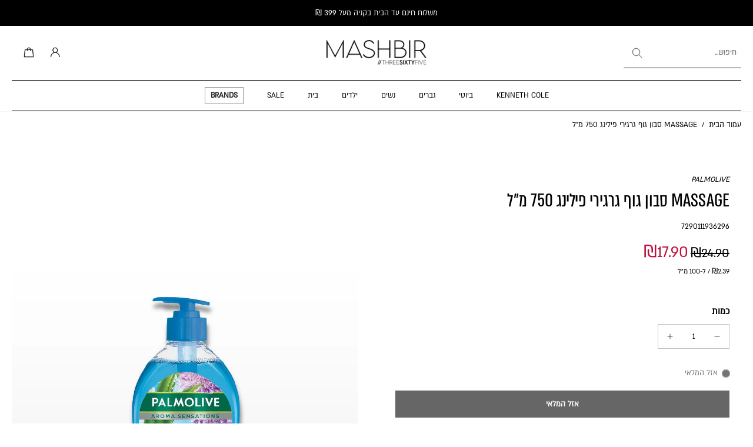

--- FILE ---
content_type: text/html; charset=utf-8
request_url: https://365mashbir.co.il/products/%D7%A4%D7%9C%D7%9E%D7%95%D7%9C%D7%99%D7%91-%D7%A1%D7%91%D7%95%D7%9F-%D7%A0%D7%95%D7%96%D7%9C%D7%99-750-%D7%9E%D7%9C-8
body_size: 96169
content:
<!doctype html>
<html
  class="no-js"
  lang="he"
  
    dir="rtl"
  
>
  <head>
   <!-- A-Web script -->

<script src='https://portal.allyable.com/aweb?license=8b2d933b562c4f4cb3676245200b1e3a' async referrerpolicy='no-referrer-when-downgrade' referrerPolicy='no-referrer-when-downgrade'></script>

<!--------------------->

    <!-- Selectika script -->
    <script>

      !function(e,t,c,s,a,i,n){
        e[s]||(a=e[s]=function(){a.process?a.process.apply(a,arguments):a.queue.push(arguments)});
        a.queue=[],a.t=+new Date;
        i=t.createElement(c),i.async=1,i.src="https://scripts.selectika.com/selectika-pixel.min.js?t="+864e5*Math.ceil(new Date/864e5);
        n=t.getElementsByTagName(c)[0],n.parentNode.insertBefore(i,n)
      }(window,document,"script","selectikaTrack");

      // Initialize the SelectikaPixel with your ID
      selectikaTrack("init", "S-0003MA");
    </script>
    <!-- Selectika script  END -->


<!--LOOMI SDK-->
<!--DO NOT EDIT-->
<link rel="preconnect"  href="https://live.visually-io.com/" crossorigin data-em-disable>
<link rel="dns-prefetch" href="https://live.visually-io.com/" data-em-disable>
<script>
    (()=> {
        const env = 2;
        var store = "mashbir.myshopify.com";
        var alias = store.replace(".myshopify.com", "").replaceAll("-", "_").toUpperCase();
        var jitsuKey =  "js.47291236517";
        window.loomi_ctx = {...(window.loomi_ctx || {}),storeAlias:alias,jitsuKey,env};
        
        
    
	
	var product = {};
	var variants = [];
	
	variants.push({id:41179050410179,policy:"deny",price:1790,iq:0});
	
	product.variants = variants;
	product.oos = !false;
	product.price = 1790 ;
	window.loomi_ctx.current_product=product;
	window.loomi_ctx.productId=7042053669059;
	window.loomi_ctx.variantId = 41179050410179;
	
    })()
</script>
<link href="https://live.visually-io.com/cf/MASHBIR.js?k=js.47291236517&e=2&s=MASHBIR" rel="preload" as="script" data-em-disable>
<link href="https://live.visually-io.com/cf/MASHBIR.js?k=js.47291236517&e=2&s=MASHBIR" rel="preload" as="script" data-em-disable>
<link href="https://assets.visually.io/widgets/vsly-preact.min.js" rel="preload" as="script" data-em-disable>
<script data-vsly="preact2" type="text/javascript" src="https://assets.visually.io/widgets/vsly-preact.min.js" data-em-disable></script>
<script type="text/javascript" src="https://live.visually-io.com/cf/MASHBIR.js" data-em-disable></script>
<script type="text/javascript" src="https://live.visually-io.com/v/visually.js" data-em-disable></script>
<script defer type="text/javascript" src="https://live.visually-io.com/v/visually-a.js" data-em-disable></script>
<!--LOOMI SDK-->


    <meta charset="utf-8">
    <meta http-equiv="X-UA-Compatible" content="IE=edge">
    <meta name="viewport" content="width=device-width, initial-scale=1.0">
    <meta name="theme-color" content="">
    
      <link rel="canonical" href="https://365mashbir.co.il/products/%d7%a4%d7%9c%d7%9e%d7%95%d7%9c%d7%99%d7%91-%d7%a1%d7%91%d7%95%d7%9f-%d7%a0%d7%95%d7%96%d7%9c%d7%99-750-%d7%9e%d7%9c-8">
    
<link rel="icon" type="image/png" href="//365mashbir.co.il/cdn/shop/files/fab.jpg?crop=center&height=32&v=1692616689&width=32"><link rel="preconnect" href="https://fonts.shopifycdn.com" crossorigin><style data-shopify>
/* Unicode-range fonts for automatic character-based switching *//* Generate @font-face declarations using your actual font family names */@font-face {
              font-family: 'ALMONI';
              src: url('//365mashbir.co.il/cdn/shop/t/764/assets/almoni-neue-regular-aaa.woff2?v=21299678129485649791769087484') format('woff');
              font-weight: 400;
              font-style: normal;
              font-display: swap;
              unicode-range: U+0590-05FF, U+FB1D-FB4F; /* Hebrew characters */
            }@font-face {
              font-family: 'ALMONI';
              src: url('//365mashbir.co.il/cdn/shop/t/764/assets/almoni-neue-regular-aaa.woff2?v=21299678129485649791769087484') format('woff');
              font-weight: 400;
              font-style: normal;
              font-display: swap;
              unicode-range: U+0000-024F, U+1E00-1EFF; /* English characters - using ALMONI font */
            }@font-face {
              font-family: 'AlmoniTzar';
              src: url('//365mashbir.co.il/cdn/shop/t/764/assets/AlmoniTzar-Regular.woff?v=172916414204876658811769087484') format('woff');
              font-weight: 400;
              font-style: normal;
              font-display: swap;
              unicode-range: U+0590-05FF, U+FB1D-FB4F; /* Hebrew characters */
            }@font-face {
              font-family: 'AlmoniTzar';
              src: url('//365mashbir.co.il/cdn/shop/t/764/assets/AlmoniTzar-Regular.woff?v=172916414204876658811769087484') format('woff');
              font-weight: 400;
              font-style: normal;
              font-display: swap;
              unicode-range: U+0000-024F, U+1E00-1EFF; /* English characters - using AlmoniTzar font */
            }</style>
<title>
        MASSAGE סבון גוף גרגירי פילינג 750 מ&quot;ל PALMOLIVE
 &ndash; MASHBIR//365</title>
    
      <meta name="description" content="פנקי את עצמך עם פלמוליב ג&#39;ל רחצה ארומה הכולל גרגירי פילינג עדינים, לחווית מסאז&#39; נעימה המשאירה את עורך רך, חלק ומלא חיים.">
    
<link href="//365mashbir.co.il/cdn/shop/t/764/assets/almoni-neue-regular-aaa.woff2?v=21299678129485649791769087484" as="font" type="font/woff2" crossorigin="anonymous" rel="preload">
<link href="//365mashbir.co.il/cdn/shop/t/764/assets/almoni-neue-regular-aaa.woff2?v=21299678129485649791769087484" as="font" type="font/woff2" crossorigin="anonymous" rel="preload">


<meta property="og:site_name" content="MASHBIR//365">
<meta property="og:url" content="https://365mashbir.co.il/products/%d7%a4%d7%9c%d7%9e%d7%95%d7%9c%d7%99%d7%91-%d7%a1%d7%91%d7%95%d7%9f-%d7%a0%d7%95%d7%96%d7%9c%d7%99-750-%d7%9e%d7%9c-8">
<meta property="og:title" content="MASSAGE סבון גוף גרגירי פילינג 750 מ&quot;ל PALMOLIVE">
<meta property="og:type" content="product">
<meta property="og:description" content="פנקי את עצמך עם פלמוליב ג&#39;ל רחצה ארומה הכולל גרגירי פילינג עדינים, לחווית מסאז&#39; נעימה המשאירה את עורך רך, חלק ומלא חיים."><meta property="og:image" content="http://365mashbir.co.il/cdn/shop/products/massage-sbv-gvf-grgiri-filing-750-ml-302065.jpg?v=1704562705">
  <meta property="og:image:secure_url" content="https://365mashbir.co.il/cdn/shop/products/massage-sbv-gvf-grgiri-filing-750-ml-302065.jpg?v=1704562705">
  <meta property="og:image:width" content="1000">
  <meta property="og:image:height" content="1500"><meta property="og:price:amount" content="17.90">
  <meta property="og:price:currency" content="ILS"><meta name="twitter:site" content="@shopify"><meta name="twitter:card" content="summary_large_image">
<meta name="twitter:title" content="MASSAGE סבון גוף גרגירי פילינג 750 מ&quot;ל PALMOLIVE">
<meta name="twitter:description" content="פנקי את עצמך עם פלמוליב ג&#39;ל רחצה ארומה הכולל גרגירי פילינג עדינים, לחווית מסאז&#39; נעימה המשאירה את עורך רך, חלק ומלא חיים.">
<style data-shopify>@font-face {
  font-family: Rubik;
  font-weight: 700;
  font-style: normal;
  font-display: swap;
  src: url("//365mashbir.co.il/cdn/fonts/rubik/rubik_n7.9ddb1ff19ac4667369e1c444a6663062e115e651.woff2") format("woff2"),
       url("//365mashbir.co.il/cdn/fonts/rubik/rubik_n7.2f2815a4763d5118fdb49ad25ccceea3eafcae92.woff") format("woff");
}

  @font-face {
  font-family: Rubik;
  font-weight: 400;
  font-style: normal;
  font-display: swap;
  src: url("//365mashbir.co.il/cdn/fonts/rubik/rubik_n4.c2fb67c90aa34ecf8da34fc1da937ee9c0c27942.woff2") format("woff2"),
       url("//365mashbir.co.il/cdn/fonts/rubik/rubik_n4.d229bd4a6a25ec476a0829a74bf3657a5fd9aa36.woff") format("woff");
}

  @font-face {
  font-family: Rubik;
  font-weight: 400;
  font-style: normal;
  font-display: swap;
  src: url("//365mashbir.co.il/cdn/fonts/rubik/rubik_n4.c2fb67c90aa34ecf8da34fc1da937ee9c0c27942.woff2") format("woff2"),
       url("//365mashbir.co.il/cdn/fonts/rubik/rubik_n4.d229bd4a6a25ec476a0829a74bf3657a5fd9aa36.woff") format("woff");
}

  @font-face {
  font-family: Rubik;
  font-weight: 700;
  font-style: normal;
  font-display: swap;
  src: url("//365mashbir.co.il/cdn/fonts/rubik/rubik_n7.9ddb1ff19ac4667369e1c444a6663062e115e651.woff2") format("woff2"),
       url("//365mashbir.co.il/cdn/fonts/rubik/rubik_n7.2f2815a4763d5118fdb49ad25ccceea3eafcae92.woff") format("woff");
}

  @font-face {
  font-family: Rubik;
  font-weight: 400;
  font-style: normal;
  font-display: swap;
  src: url("//365mashbir.co.il/cdn/fonts/rubik/rubik_n4.c2fb67c90aa34ecf8da34fc1da937ee9c0c27942.woff2") format("woff2"),
       url("//365mashbir.co.il/cdn/fonts/rubik/rubik_n4.d229bd4a6a25ec476a0829a74bf3657a5fd9aa36.woff") format("woff");
}


  @font-face {
  font-family: Rubik;
  font-weight: 700;
  font-style: normal;
  font-display: swap;
  src: url("//365mashbir.co.il/cdn/fonts/rubik/rubik_n7.9ddb1ff19ac4667369e1c444a6663062e115e651.woff2") format("woff2"),
       url("//365mashbir.co.il/cdn/fonts/rubik/rubik_n7.2f2815a4763d5118fdb49ad25ccceea3eafcae92.woff") format("woff");
}

  @font-face {
  font-family: Rubik;
  font-weight: 400;
  font-style: italic;
  font-display: swap;
  src: url("//365mashbir.co.il/cdn/fonts/rubik/rubik_i4.528fdfa8adf0c2cb49c0f6d132dcaffa910849d6.woff2") format("woff2"),
       url("//365mashbir.co.il/cdn/fonts/rubik/rubik_i4.937396c2106c0db7a4072bbcd373d4e3d0ab306b.woff") format("woff");
}

  @font-face {
  font-family: Rubik;
  font-weight: 700;
  font-style: italic;
  font-display: swap;
  src: url("//365mashbir.co.il/cdn/fonts/rubik/rubik_i7.e37585fef76596b7b87ec84ca28db2ef5e3df433.woff2") format("woff2"),
       url("//365mashbir.co.il/cdn/fonts/rubik/rubik_i7.a18d51774424b841c335ca3a15ab66cba9fce8c1.woff") format("woff");
}

</style><link href="//365mashbir.co.il/cdn/shop/t/764/assets/theme.css?v=94717224499842986351769087484" rel="stylesheet" type="text/css" media="all" />
<style data-shopify>:root,
  *:before {
    --base-font-size: 0.875rem;
    --font-size-medium-mobile: 0.9rem;
    --font-size-medium: 1.0rem;
    --font-size-small: 0.625rem;
    --font-size-small-mobile: 0.5625rem;
    --font-size-normal: 0.75rem;
    --font-size-normal-mobile: 0.675rem;
    --font-size-large: 1.25rem;
    --font-size-large-mobile: 1.125rem;
    --heading-highlight-font-size: 100%;
    --h1-font-size: 3.825rem;
    --h2-font-size: 2.25rem;
    --h3-font-size: 1.35rem;
    --h4-font-size: 1.2375rem;
    --h5-font-size: 1.125rem;
    --h6-font-size: 1.0125rem;
    --base-font-size-mobile: 0.7875rem;
    --h1-font-size-mobile: 1.9125rem;
    --h2-font-size-mobile: 1.35rem;
    --h3-font-size-mobile: 0.945rem;
    --h4-font-size-mobile: 0.86625rem;
    --h5-font-size-mobile: 0.7875rem;
    --h6-font-size-mobile: 0.70875rem;
    --rating-star-size: 0.7rem;
    --border-radius: 0;
    --page-width: 1400px;
    --width-countdown: 7.875rem;
    --entry-animation-scale: 1;--font-menu: ALMONI, sans-serif;
      --font-menu-weight: 400;
      --font-menu-style: normal;--font-button: ALMONI, sans-serif;--font-button-weight: 700;
    --font-button-style: normal;--font-body-family: ALMONI, sans-serif;
    --font-body-style: normal;
    --font-body-weight: 400;--font-heading-family: AlmoniTzar, sans-serif;
      --font-heading-style: normal;
      --font-heading-weight: 400;--font-heading-highlight: Rubik, sans-serif;
    --font-heading-highlight-style: normal;
    --font-heading-highlight-weight: 400;--font-heading-family-fallback: sans-serif;
      --font-body-family-fallback: sans-serif;--heading-text-tranform: none;
    --advanced-sections-spacing: 0px;
    --divider-spacing: -0;

    --colors-pulse-speech: 104, 102, 72;
    --image-treatment-overlay: 0, 0, 0;
    --image-treatment-text: 0, 0, 0;
    --colors-line-and-border: 195, 195, 195;
    --colors-line-and-border-base: 195, 195, 195;
    --colors-line-header: 247, 246, 242;
    --colors-line-footer: 255, 255, 255;
    --colors-background: 255, 255, 255;
    --colors-text: 0, 0, 0;
    --colors-heading: 0, 0, 0;
    --colors-heading-base: 0, 0, 0;
    --colors-background-secondary: 247, 246, 242;
    --colors-text-secondary: 82, 81, 81;
    --colors-heading-secondary: 0, 0, 0;
    --colors-text-link: 0, 0, 0;
    --background-color:  255, 255, 255;
    --background-color-header: 255, 255, 255;
    --colors-text-header: 0, 0, 0;
    --background-color-footer: 0, 0, 0;
    --colors-text-footer: 255, 255, 255;
    --colors-heading-footer: 255, 255, 255;
    --colors-text-link-footer: 255, 255, 255;
    --color-error: 220, 38, 38;
    --color-success: 137, 158, 139;
    --colors-price: 0, 0, 0;
    --colors-price-sale: 190, 18, 60;
    --colors-button-text: 255, 255, 255;
    --colors-button: 0, 0, 0;
    --colors-button-text-hover: 0, 0, 0;
    --colors-secondary-button: 40, 41, 40;
    --colors-button-hover: rgb(195, 195, 195);
    --colors-cart: 0, 0, 0;
    --colors-cart-text: 255, 255, 255;
    --colors-icon-rating: 0, 0, 0;
    --colors-transition-arrows: 0, 0, 0;
    --color-highlight: #FBB416;
    --background-pagination-slideshow: 32, 32, 32;
    --text-color-pagination-slideshow: 255, 255, 255;
    
      --background-secondary-button: transparent;
      --colors-line-secondary-button: 40, 41, 40;
    
    
    
      --height-parallax: 100%;
    
    
      --image-zoom: 1;
    
    --card-product-bg: rgba(0,0,0,0);
    --card-product-padding: 20px;
    --card-product-padding-mobile: 5px;
    --card-product-alignment: center;
    
    --width-scrollbar: 0;
    --card-product-ratio: 150.0%;
    --card-product-img-position:  absolute;
    --card-product-img-height:  0;
    --card-product-img-zoom:  unset;
    --height-header: 0px;
    --transition-card-loading: 600ms;
    --transition-card-image-hover: 500ms;
    --transition-slideshow: 600ms;
    --transition-image-hover: 600ms;
  }
  .dark,
  .dark *:before {
    --image-treatment-overlay: 32, 32, 32;
    --image-treatment-text: 255, 255, 255;
    --colors-line-and-border: 49, 49, 49;
    --colors-line-and-border-base: 49, 49, 49;
    --colors-line-header: 49, 49, 49;
    --colors-line-footer: 82, 80, 81;
    --colors-background: 32, 32, 32;
    --colors-text: 255, 255, 255;
    --colors-heading: 255, 255, 255;
    --colors-heading-base: 255, 255, 255;
    --background-color: 32, 32, 32;
    --colors-text-link: 200, 184, 159;
    --color-error: 169, 0, 0;
    --color-success: 66, 162, 70;
    --background-color-header: 32, 32, 32;
    --colors-text-header: 255, 255, 255;
    --background-color-footer: 41, 41, 41;
    --colors-text-footer: 137, 137, 137;
    --colors-heading-footer: 255, 255, 255;
    --colors-text-link-footer: 107, 112, 80;
    --colors-price: 195, 195, 195;
    --colors-price-sale: 169, 0, 0;
    --colors-button-text: 255, 255, 255;
    --colors-button: 0, 0, 0;
    --colors-button-text-hover: 0, 0, 0;
    --colors-secondary-button: 255, 255, 255;
    --colors-button-hover: rgb(255, 255, 255);
    --colors-cart: 107, 112, 80;
    --colors-cart-text: 255, 255, 255;
    --colors-background-secondary: 58, 58, 58;
    --colors-text-secondary: 225, 227, 225;
    --colors-heading-secondary: 255, 255, 255;
    --colors-icon-rating: 200, 184, 159;
    --colors-pulse-speech: 104, 102, 72;
    --colors-transition-arrows: 0, 0, 0;
    --color-highlight: #c8b89f;
    
      --background-secondary-button: transparent;
      --colors-line-secondary-button: 255, 255, 255;
    
    --card-product-bg: rgba(0,0,0,0);
  }
  shopify-accelerated-checkout {
    --shopify-accelerated-checkout-button-border-radius: 0;
  }
  shopify-accelerated-checkout-cart {
    --shopify-accelerated-checkout-button-border-radius: 0;
    --shopify-accelerated-checkout-inline-alignment: end;
    --shopify-accelerated-checkout-button-block-size: 48px;
    --shopify-accelerated-checkout-button-inline-size: 48px;
  }
  
    [role="button"],
    [type="button"],
    .button {
      color: rgb(var(--colors-button-text));
    }
    button.button-solid,
    .button.button-solid {
      border: none;
      background-color: rgba(var(--colors-button));
    }
    button.button-disable-effect,
    .button.button-disable-effect,
    .payment-button .shopify-payment-button__button--unbranded {
      color: rgb(var(--colors-button-text));
      background-color: rgba(var(--colors-button));
    }
    .button-action {
      border: none;
      color: rgb(var(--colors-button-text));
      background-color: rgba(var(--colors-button));
    }
  
  [role="button"],
  [type="button"],
  .button {
    direction: ltr;
  }
  .header, .header *::before {
    --colors-text: var(--colors-text-header);
    --colors-heading: var(--colors-text-header);
    --colors-price: var(--colors-text-header);
    --colors-line-and-border: var(--colors-line-header);
  }
  #sticky-header-content .divider {
    --colors-line-and-border: var(--colors-line-header);
  }
  .paginate-slide-image {
    background: rgba(var(--background-pagination-slideshow));
    color: rgba(var(--text-color-pagination-slideshow));
  }

  @media (min-width: 1024px) {
    .paginate-slide-image {
      color: rgba(var(--text-color-pagination-slideshow));
    }
    .paginate-slide-image:hover {
      color: rgba(var(--text-color-pagination-slideshow));
    }
  }

  .section-quick-links,
  .section-quick-links *::before,
  .section-footer,
  .section-footer *::before {
    --colors-text: var(--colors-text-footer);
    --colors-heading: var(--colors-heading-footer);
    --colors-text-link: var(--colors-text-link-footer);
    --colors-line-and-border: var(--colors-line-footer);
  }
  .sticky-header {
    --font-body-weight: 700;
  }

  .scrollbar-horizontal {
    position: relative;
    -ms-overflow-style: none;
  }
  .scrollbar-horizontal::-webkit-scrollbar-track {
    background-color: #ececec;
  }
  .scrollbar-horizontal::-webkit-scrollbar {
    height: 3px;
  }

  .scrollbar-horizontal::-webkit-scrollbar-track {
    -webkit-box-shadow: inset 0 0 0px rgba(0, 0, 0, 0);
  }

  .scrollbar-horizontal::-webkit-scrollbar-thumb {
    visibility: visible;
    background-color: #747474;
  }

  .scrollbar-horizontal::-webkit-scrollbar-thumb:hover {
    background-color: #747474;
  }
  body.scrollbar-body::-webkit-scrollbar{
    width: 5px;
  }
  .scrollbar-body::-webkit-scrollbar-track{
    background: #ececec;
  }
  .scrollbar-horizontal {
    position: relative;
    -ms-overflow-style: none;
  }
  .scrollbar-horizontal::-webkit-scrollbar-track {
    background-color: #ececec;
  }
  .scrollbar-horizontal::-webkit-scrollbar {
    height: 3px;
  }

  .scrollbar-horizontal::-webkit-scrollbar-track {
    -webkit-box-shadow: inset 0 0 0px rgba(0, 0, 0, 0);
  }

  .scrollbar-horizontal::-webkit-scrollbar-thumb {
    visibility: visible;
    background-color: #747474;
  }

  .scrollbar-horizontal::-webkit-scrollbar-thumb:hover {
    background-color: #747474;
  }
  .scrollbar-body::-webkit-scrollbar{
    width: 3px;
  }
  .scrollbar-body::-webkit-scrollbar-track{
    background: #ececec;
  }
  .scrollbar-body.scrollbar-visible:active::-webkit-scrollbar-thumb,
  .scrollbar-body.scrollbar-visible:focus::-webkit-scrollbar-thumb,
  .scrollbar-body.scrollbar-visible:hover::-webkit-scrollbar-thumb {
    background: #747474;
    visibility: visible;
  }
  .scrollbar-body.scrollbar-visible::-webkit-scrollbar-track{
    background: transparent;
  }
  .scrollbar-body.scrollbar-visible::-webkit-scrollbar-thumb{
    background: transparent;
    visibility: visible;
  }
  .scrollbar-body::-webkit-scrollbar-thumb{
    background: #747474;
  }
  .animate-scroll-banner {
    animation: scrollX var(--duration, 10s) linear infinite var(--play-state, running) var(--direction);
  }
  .padding-scrollbar, .padding-scrollbar-header {
    padding-right: min(var(--width-scrollbar), 20px);
  }
  .rtl .padding-scrollbar-header {
    padding-left: min(var(--width-scrollbar), 20px);
    padding-right: 0;
  }
  
  
    .button-solid .button-text {
      position: relative;
      display: block;
    }
    .button-solid .button-text::after {
      content: "";
      pointer-events: none;
      bottom: 1px;
      left: 50%;
      position: absolute;
      width: 0%;
      height: 1px;
      background-color: rgba(var(--colors-button-text));
      transition-timing-function: cubic-bezier(0.25, 0.8, 0.25, 1);
      transition-duration: 400ms;
      transition-property: width, left;
    }
    .button-solid:hover .button-text::after {
      
        background-color: rgba(var(--colors-button-text));
      
      width: 100%;
      left: 0%;
    }
  
  .des-block iframe {
    width: 100%;
    height: 100%;
  }
  .toggle-compare  + label span:first-child,
  .toggle-compare:checked + label span:last-child {
    display: block
  }
  .toggle-compare  + label span:last-child,
  .toggle-compare:checked + label span:first-child {
    display: none;
  }
  .card-product:not(.recommendations) {}
  .dark .card-product:not(.recommendations) {background: transparent;}
  .card-product:not(.recommendations) .card-info,
  .card-product:not(.recommendations) .x-variants-data {
    padding-left: 5px;
    padding-right: 5px;
  }
  .card-product:not(.recommendations) .card-info .x-variants-data
  {
    padding-left: 0;
    padding-right: 0;
  }
  .card-product-slideshow {
      background: #f7f6f2;}
  .dark .card-product-slideshow {
      background: #3a3a3a;}
  button[class*='shopify-payment-button__more-options'] {
    color: rgba(var(--colors-text));
  }
  .group-discount:before,.group-discount:after {
    background-color: rgba(var(--colors-price-sale), 5%);
    content: "";
    position: absolute;
    right: 100%;
    height: 100%;
    top: 0;
    width: 1.25rem;
  }
  .shipping_insurance.group-discount:before,.shipping_insurance.group-discount:after {
    background-color: rgb(var(--colors-background-secondary));
  }
  .group-discount:after {
    left: 100%;
    right: auto;
  }
  @media (min-width: 768px){
    .list-layout .card-product:not(.recommendations) {
      padding-bottom: 0;
    }
    .list-layout .card-product:not(.recommendations) .card-info,
    .list-layout .card-product:not(.recommendations) .x-variants-data{
      padding-left: 0;
      padding-right: 0;
    }
    shopify-accelerated-checkout-cart {
    --shopify-accelerated-checkout-button-block-size: 46px;
    --shopify-accelerated-checkout-button-inline-size: 46px;
  }
  }
  @media (min-width: 1024px){
    .group-discount:before,.group-discount:after {
       width: 0;
    }
    .payment-button .shopify-payment-button__button--unbranded {
      color: rgb(var(--colors-button-text));
      background: rgba(var(--colors-button));
    }
    .card-product:not(.recommendations) .card-info,
    .card-product:not(.recommendations) .x-variants-data {
      padding-left: 20px;
      padding-right: 20px;
    }
    [role="button"],
    [type="button"],
    .button {
      color: rgba(var(--colors-button-text));
    }
    button.button-solid,
    .button.button-solid {
      border: none;
      box-shadow: none;
      color: rgb(var(--colors-button-text));
      background-color: rgba(var(--colors-button));
      overflow: hidden;
      background-origin: border-box;
    }
    button.button-solid:hover,
    .button.button-solid:hover {
      
        transition-duration: 0.2s;
      
      transition-property: background-color;
      background-color: var(--colors-button-hover);
      color: rgba(var(--colors-button-text-hover));
      background-origin: border-box;
    }
    .button-action {
      border: none;
      color: rgba(var(--colors-button-text-hover));
      background-color: var(--colors-button-hover);
    }
    button.button-disable-effect,
    .button.button-disable-effect {
      color: rgb(var(--colors-button-text));
      background-color: rgba(var(--colors-button));
    }
    button.button-disable-effect:hover,
    .button.button-disable-effect:hover {
      color: rgba(var(--colors-button-text-hover));
      background-color: var(--colors-button-hover);
    }
    
    
    .button-solid:hover .button-text::after {
      background-color: rgba(var(--colors-button-text-hover));
    }
    
  }
  .inventory-low-stock-status {
    
      --stock-color: #BF122A;
    
      color: var(--stock-color);
    }
  .dark .inventory-low-stock-status {
    
      --stock-color: #BF122A;
    
  }
  .inventory-in-stock-status {
    
      --stock-color: #2d762e;
    
      color: var(--stock-color);
  }
  .dark .inventory-in-stock-status {
    
      --stock-color: #858F4D;
    
  }
  .inventory-out-of-stock-status {
    
      --stock-color: #767474;
    
      color: var(--stock-color);
  }
  .dark .inventory-out-of-stock-status {
    
      --stock-color: #867F7F;
    
  }
  .inventory-status {
    background-color: var(--stock-color);
  }
  .card-testimonial {
      background: #f7f6f2;}
  .dark .card-testimonial {
      background: #3a3a3a;}/* App Shopify Subscription */
  .shopify_subscriptions_app_policy a {
    position: relative;
    margin-top: .5rem;
    margin-bottom: .5rem;
    color: rgba(var(--colors-text-link)) !important;
    text-decoration-thickness: 1px;
    background: linear-gradient(to right, rgba(0, 0, 0, 0), rgba(0, 0, 0, 0)), linear-gradient(to right, rgba(var(--colors-text-link), 1), rgba(var(--colors-text-link), 1), rgba(var(--colors-text-link), 1));
    background-size: 100% 0.1em, 0 0.1em;
    background-position: 100% 100%,100% 100%;
    background-repeat: no-repeat;
    transition: background-size 250ms;
  }
  .shopify_subscriptions_app_policy:after {
    clear: both;
    content: var(--tw-content);
    display: block;
  }
  @media (min-width: 1024px) {
    .shopify_subscriptions_app_policy a:hover {
      background-size: 0 .1em, 100% .1em;
      background-position: 100% 100%, 0% 100%;
    }
  }

  /* Recurpay Subscription App */
  #recurpay-account-widget {
    margin-top: 1rem;
  }
  .rtl .recurpay__widget .recurpay__group_frequency .recurpay__frequency_label_title {
    padding-right: 10px;
    right: 0.25rem;
  }
  .rtl .recurpay__widget .recurpay__group_title {
    text-align: right;
    margin-right: 0;
    margin-left: 0.5em;
  }
  .rtl .recurpay__widget .recurpay__group_subtitle {
    text-align: right;
  }
  .rtl .recurpay__widget .recurpay__description {
    text-align: right;
  }
  .rtl .recurpay__widget .recurpay__radio_group {
    margin-right: 0;
    margin-left: 10px;
  }
  .rtl .recurpay__widget .recurpay__offer_saving_message {
    padding-right: 10px;
    padding-left: 0;
  }
  .rtl .recurpay__widget .recurpay__offer_wrapper svg {
    margin-right: 0;
    margin-left: 10px;
  }
  .rtl .recurpay__widget .recurpay__group_frequency .recurpay__frequency_label_title:before {
    left: 0.5em;
    margin-right: -50%;
    right: auto;
    margin-left: 0
  }
  .rtl .recurpay__widget .recurpay__group_frequency .recurpay__frequency_label_title:after {
    right: 0.5em;
    left: auto;
    margin-left: 0;
  }
  .rtl .upgrade-subscription-cart .upgrade-icon-wrapper {
    text-align: right;
  }

  /* Seal Subscriptions */
  .sls-widget-branding {
    z-index: 20 !important;
  }
  .card .sealsubs-target-element, .card-product-fbt .sealsubs-target-element {
    display: none !important;
  }
  .seal-portal-link a {
    position: relative;
    margin-top: .5rem;
    margin-bottom: .5rem;
    color: rgba(var(--colors-text-link)) !important;
    text-decoration-thickness: 1px;
    background: linear-gradient(to right, rgba(0, 0, 0, 0), rgba(0, 0, 0, 0)), linear-gradient(to right, rgba(var(--colors-text-link), 1), rgba(var(--colors-text-link), 1), rgba(var(--colors-text-link), 1));
    background-size: 100% 0.1em, 0 0.1em;
    background-position: 100% 100%,100% 100%;
    background-repeat: no-repeat;
    transition: background-size 250ms;
  }
  .seal-portal-link:after {
    clear: both;
    content: var(--tw-content);
    display: block;
  }
  @media (min-width: 1024px) {
    .seal-portal-link a:hover {
      background-size: 0 .1em, 100% .1em;
      background-position: 100% 100%, 0% 100%;
    }
  }
  .rtl .sealsubs-container {
    text-align: right;
  }
  .x-card-title {
    font-size: 1.08rem;
    letter-spacing: 0.03rem;
  }
  .x-card-price {
    font-size: 0.99rem;
    font-weight: 600;
  }
  @media (min-width: 768px) {
    .x-card-title {
      font-size: 1.2rem;
    }
    .x-card-price {
      font-size: 1.1rem;
    }
  }
  .back{
    position: absolute;
    top: 50%;
    left: 50%;
    white-space: nowrap;
    opacity: 0;
    transform: translate(-50%, -50%) translateY(100%) translateZ(0);
    transition-behavior: normal, normal;
    transition-duration: 0.6s, 0.6s;
    transition-timing-function: cubic-bezier(0.165, 0.84, 0.44, 1), cubic-bezier(0.165, 0.84, 0.44, 1);
    transition-delay: 0s, 0s;
    transition-property: transform, opacity;
  }
  .front{
    transform: translateZ(0);
    transition-behavior: normal, normal;
    transition-duration: 0.6s, 0.6s;
    transition-timing-function: cubic-bezier(0.165, 0.84, 0.44, 1), cubic-bezier(0.165, 0.84, 0.44, 1);
    transition-delay: 0s, 0s;
    transition-property: transform, opacity;
    border-bottom: 1px solid transparent;
  }
  .flip-container:hover .front{
    opacity: 0;
    transform: translateY(-100%) translateZ(0);
  }
  .flip-container:hover .back{
    opacity: 1;
    transform: translate(-50%, -50%) translateY(0%) translateZ(0);
    border-bottom: 1px solid rgba(var(--colors-text-link));
  }</style><style data-shopify>/* Multi-language mode: Hebrew document with English content override */
      
      /* Default Hebrew fonts already set by css-variables.liquid */
      :root {
        direction: rtl;
      }
      
      /* Override with English fonts for specific English content */
      [lang="en"], .lang-en {--font-heading-family: 'AlmoniTzar', sans-serif;--font-body-family: 'ALMONI', sans-serif;direction: ltr;
      }
      
      /* Explicit Hebrew styling for mixed content */
      [lang="he"], .lang-he {--font-heading-family: 'AlmoniTzar', sans-serif;--font-body-family: 'ALMONI', sans-serif;direction: rtl;
      }</style><script>
(function (w,d,dn,t){w[dn]=w[dn]||[];w[dn].push({eventType:'init',value:t,dc:''});
var f=d.getElementsByTagName('script')[0],c=d.createElement('script');c.async=true;
c.src='https://tags.creativecdn.com/jbmS3M3bYx4wVXMg2V1S.js';
f.parentNode.insertBefore(c,f);})(window,document,'rtbhEvents','jbmS3M3bYx4wVXMg2V1S');
</script>

<script>
document.addEventListener("DOMContentLoaded", (event) => {
    // Define user ID at page load
    const userId = 'unknown';

    document.addEventListener('eurus:cart:product-added', (event) => {

        const itemID = event.detail?.productId;
        
        if (itemID && window.rtbhEvents) {
            try {
                (rtbhEvents = window.rtbhEvents || []).push(
                    { eventType: 'basketadd', offerId: itemID.toString() },
                    { eventType: 'uid', id: userId }
                );
            } catch (error) {
                console.error('RTB House tracking error:', error);
            }
        }
    });

    document.addEventListener('eurus:product-variant:change', (event) => {
        const itemSize = event.detail?.currentVariant?.option2 || '';
        if (itemSize && window.rtbhEvents) {
            try {
                (rtbhEvents = window.rtbhEvents || []).push(
                    { eventType: 'size', size: itemSize.toString() },
                    { eventType: 'uid', id: userId }
                );
            } catch (error) {
                console.error('RTB House tracking error:', error);
            }
        }
    });
});
</script>
    

    <link href="//365mashbir.co.il/cdn/shop/t/764/assets/product-sizes.css?v=29130048802695320431769087484" rel="stylesheet" type="text/css" media="all" />

    <script>window.performance && window.performance.mark && window.performance.mark('shopify.content_for_header.start');</script><meta name="google-site-verification" content="bDAkzfS5jC1bArxpR5j6elNzE6d02hPzbPek6WFfjL0">
<meta id="shopify-digital-wallet" name="shopify-digital-wallet" content="/47291236517/digital_wallets/dialog">
<link rel="alternate" type="application/json+oembed" href="https://365mashbir.co.il/products/%d7%a4%d7%9c%d7%9e%d7%95%d7%9c%d7%99%d7%91-%d7%a1%d7%91%d7%95%d7%9f-%d7%a0%d7%95%d7%96%d7%9c%d7%99-750-%d7%9e%d7%9c-8.oembed">
<script async="async" src="/checkouts/internal/preloads.js?locale=he-IL"></script>
<script id="shopify-features" type="application/json">{"accessToken":"e8e9a9c82f516245a507d4426119ef6a","betas":["rich-media-storefront-analytics"],"domain":"365mashbir.co.il","predictiveSearch":false,"shopId":47291236517,"locale":"he"}</script>
<script>var Shopify = Shopify || {};
Shopify.shop = "mashbir.myshopify.com";
Shopify.locale = "he";
Shopify.currency = {"active":"ILS","rate":"1.0"};
Shopify.country = "IL";
Shopify.theme = {"name":"THEME 250126","id":142142636227,"schema_name":"Eurus","schema_version":"8.6.0","theme_store_id":null,"role":"main"};
Shopify.theme.handle = "null";
Shopify.theme.style = {"id":null,"handle":null};
Shopify.cdnHost = "365mashbir.co.il/cdn";
Shopify.routes = Shopify.routes || {};
Shopify.routes.root = "/";</script>
<script type="module">!function(o){(o.Shopify=o.Shopify||{}).modules=!0}(window);</script>
<script>!function(o){function n(){var o=[];function n(){o.push(Array.prototype.slice.apply(arguments))}return n.q=o,n}var t=o.Shopify=o.Shopify||{};t.loadFeatures=n(),t.autoloadFeatures=n()}(window);</script>
<script id="shop-js-analytics" type="application/json">{"pageType":"product"}</script>
<script defer="defer" async type="module" src="//365mashbir.co.il/cdn/shopifycloud/shop-js/modules/v2/client.init-shop-cart-sync_WVOgQShq.en.esm.js"></script>
<script defer="defer" async type="module" src="//365mashbir.co.il/cdn/shopifycloud/shop-js/modules/v2/chunk.common_C_13GLB1.esm.js"></script>
<script defer="defer" async type="module" src="//365mashbir.co.il/cdn/shopifycloud/shop-js/modules/v2/chunk.modal_CLfMGd0m.esm.js"></script>
<script type="module">
  await import("//365mashbir.co.il/cdn/shopifycloud/shop-js/modules/v2/client.init-shop-cart-sync_WVOgQShq.en.esm.js");
await import("//365mashbir.co.il/cdn/shopifycloud/shop-js/modules/v2/chunk.common_C_13GLB1.esm.js");
await import("//365mashbir.co.il/cdn/shopifycloud/shop-js/modules/v2/chunk.modal_CLfMGd0m.esm.js");

  window.Shopify.SignInWithShop?.initShopCartSync?.({"fedCMEnabled":true,"windoidEnabled":true});

</script>
<script>(function() {
  var isLoaded = false;
  function asyncLoad() {
    if (isLoaded) return;
    isLoaded = true;
    var urls = ["\/\/cdn.shopify.com\/proxy\/b6a93d80273338200e8096a4de54fc7720f6bc7ef5558398a8f3bf23b54b3383\/api.kimonix.com\/kimonix_analytics.js?shop=mashbir.myshopify.com\u0026sp-cache-control=cHVibGljLCBtYXgtYWdlPTkwMA","https:\/\/seo.apps.avada.io\/scripttag\/avada-seo-installed.js?shop=mashbir.myshopify.com","https:\/\/cdn1.avada.io\/flying-pages\/module.js?shop=mashbir.myshopify.com","\/\/cdn.shopify.com\/proxy\/dde99ea51670061a46ad30a5f75048e30069be82188dc744e412e241baf4d46a\/api.kimonix.com\/kimonix_void_script.js?shop=mashbir.myshopify.com\u0026sp-cache-control=cHVibGljLCBtYXgtYWdlPTkwMA","https:\/\/js.flashyapp.com\/shopify.js?account_id=7218\u0026shop=mashbir.myshopify.com","https:\/\/searchanise-ef84.kxcdn.com\/widgets\/shopify\/init.js?a=9D7Z3L3I2d\u0026shop=mashbir.myshopify.com","\/\/cdn.shopify.com\/proxy\/41e9c96ab26cec80d1716e7a06cb2dbf47b59ba92bdd81dd4d253c0d00f77b4b\/d1639lhkj5l89m.cloudfront.net\/js\/storefront\/uppromote.js?shop=mashbir.myshopify.com\u0026sp-cache-control=cHVibGljLCBtYXgtYWdlPTkwMA","https:\/\/cdn.adscale.com\/static\/ecom_js\/mashbir\/add_item_to_cart.js?ver=20260128\u0026shop=mashbir.myshopify.com"];
    for (var i = 0; i < urls.length; i++) {
      var s = document.createElement('script');
      s.type = 'text/javascript';
      s.async = true;
      s.src = urls[i];
      var x = document.getElementsByTagName('script')[0];
      x.parentNode.insertBefore(s, x);
    }
  };
  if(window.attachEvent) {
    window.attachEvent('onload', asyncLoad);
  } else {
    window.addEventListener('load', asyncLoad, false);
  }
})();</script>
<script id="__st">var __st={"a":47291236517,"offset":7200,"reqid":"ffa12842-744d-4b53-94b9-ac007244c6dc-1769620233","pageurl":"365mashbir.co.il\/products\/%D7%A4%D7%9C%D7%9E%D7%95%D7%9C%D7%99%D7%91-%D7%A1%D7%91%D7%95%D7%9F-%D7%A0%D7%95%D7%96%D7%9C%D7%99-750-%D7%9E%D7%9C-8","u":"d4bafa4ae10d","p":"product","rtyp":"product","rid":7042053669059};</script>
<script>window.ShopifyPaypalV4VisibilityTracking = true;</script>
<script id="captcha-bootstrap">!function(){'use strict';const t='contact',e='account',n='new_comment',o=[[t,t],['blogs',n],['comments',n],[t,'customer']],c=[[e,'customer_login'],[e,'guest_login'],[e,'recover_customer_password'],[e,'create_customer']],r=t=>t.map((([t,e])=>`form[action*='/${t}']:not([data-nocaptcha='true']) input[name='form_type'][value='${e}']`)).join(','),a=t=>()=>t?[...document.querySelectorAll(t)].map((t=>t.form)):[];function s(){const t=[...o],e=r(t);return a(e)}const i='password',u='form_key',d=['recaptcha-v3-token','g-recaptcha-response','h-captcha-response',i],f=()=>{try{return window.sessionStorage}catch{return}},m='__shopify_v',_=t=>t.elements[u];function p(t,e,n=!1){try{const o=window.sessionStorage,c=JSON.parse(o.getItem(e)),{data:r}=function(t){const{data:e,action:n}=t;return t[m]||n?{data:e,action:n}:{data:t,action:n}}(c);for(const[e,n]of Object.entries(r))t.elements[e]&&(t.elements[e].value=n);n&&o.removeItem(e)}catch(o){console.error('form repopulation failed',{error:o})}}const l='form_type',E='cptcha';function T(t){t.dataset[E]=!0}const w=window,h=w.document,L='Shopify',v='ce_forms',y='captcha';let A=!1;((t,e)=>{const n=(g='f06e6c50-85a8-45c8-87d0-21a2b65856fe',I='https://cdn.shopify.com/shopifycloud/storefront-forms-hcaptcha/ce_storefront_forms_captcha_hcaptcha.v1.5.2.iife.js',D={infoText:'Protected by hCaptcha',privacyText:'Privacy',termsText:'Terms'},(t,e,n)=>{const o=w[L][v],c=o.bindForm;if(c)return c(t,g,e,D).then(n);var r;o.q.push([[t,g,e,D],n]),r=I,A||(h.body.append(Object.assign(h.createElement('script'),{id:'captcha-provider',async:!0,src:r})),A=!0)});var g,I,D;w[L]=w[L]||{},w[L][v]=w[L][v]||{},w[L][v].q=[],w[L][y]=w[L][y]||{},w[L][y].protect=function(t,e){n(t,void 0,e),T(t)},Object.freeze(w[L][y]),function(t,e,n,w,h,L){const[v,y,A,g]=function(t,e,n){const i=e?o:[],u=t?c:[],d=[...i,...u],f=r(d),m=r(i),_=r(d.filter((([t,e])=>n.includes(e))));return[a(f),a(m),a(_),s()]}(w,h,L),I=t=>{const e=t.target;return e instanceof HTMLFormElement?e:e&&e.form},D=t=>v().includes(t);t.addEventListener('submit',(t=>{const e=I(t);if(!e)return;const n=D(e)&&!e.dataset.hcaptchaBound&&!e.dataset.recaptchaBound,o=_(e),c=g().includes(e)&&(!o||!o.value);(n||c)&&t.preventDefault(),c&&!n&&(function(t){try{if(!f())return;!function(t){const e=f();if(!e)return;const n=_(t);if(!n)return;const o=n.value;o&&e.removeItem(o)}(t);const e=Array.from(Array(32),(()=>Math.random().toString(36)[2])).join('');!function(t,e){_(t)||t.append(Object.assign(document.createElement('input'),{type:'hidden',name:u})),t.elements[u].value=e}(t,e),function(t,e){const n=f();if(!n)return;const o=[...t.querySelectorAll(`input[type='${i}']`)].map((({name:t})=>t)),c=[...d,...o],r={};for(const[a,s]of new FormData(t).entries())c.includes(a)||(r[a]=s);n.setItem(e,JSON.stringify({[m]:1,action:t.action,data:r}))}(t,e)}catch(e){console.error('failed to persist form',e)}}(e),e.submit())}));const S=(t,e)=>{t&&!t.dataset[E]&&(n(t,e.some((e=>e===t))),T(t))};for(const o of['focusin','change'])t.addEventListener(o,(t=>{const e=I(t);D(e)&&S(e,y())}));const B=e.get('form_key'),M=e.get(l),P=B&&M;t.addEventListener('DOMContentLoaded',(()=>{const t=y();if(P)for(const e of t)e.elements[l].value===M&&p(e,B);[...new Set([...A(),...v().filter((t=>'true'===t.dataset.shopifyCaptcha))])].forEach((e=>S(e,t)))}))}(h,new URLSearchParams(w.location.search),n,t,e,['guest_login'])})(!1,!0)}();</script>
<script integrity="sha256-4kQ18oKyAcykRKYeNunJcIwy7WH5gtpwJnB7kiuLZ1E=" data-source-attribution="shopify.loadfeatures" defer="defer" src="//365mashbir.co.il/cdn/shopifycloud/storefront/assets/storefront/load_feature-a0a9edcb.js" crossorigin="anonymous"></script>
<script data-source-attribution="shopify.dynamic_checkout.dynamic.init">var Shopify=Shopify||{};Shopify.PaymentButton=Shopify.PaymentButton||{isStorefrontPortableWallets:!0,init:function(){window.Shopify.PaymentButton.init=function(){};var t=document.createElement("script");t.src="https://365mashbir.co.il/cdn/shopifycloud/portable-wallets/latest/portable-wallets.he.js",t.type="module",document.head.appendChild(t)}};
</script>
<script data-source-attribution="shopify.dynamic_checkout.buyer_consent">
  function portableWalletsHideBuyerConsent(e){var t=document.getElementById("shopify-buyer-consent"),n=document.getElementById("shopify-subscription-policy-button");t&&n&&(t.classList.add("hidden"),t.setAttribute("aria-hidden","true"),n.removeEventListener("click",e))}function portableWalletsShowBuyerConsent(e){var t=document.getElementById("shopify-buyer-consent"),n=document.getElementById("shopify-subscription-policy-button");t&&n&&(t.classList.remove("hidden"),t.removeAttribute("aria-hidden"),n.addEventListener("click",e))}window.Shopify?.PaymentButton&&(window.Shopify.PaymentButton.hideBuyerConsent=portableWalletsHideBuyerConsent,window.Shopify.PaymentButton.showBuyerConsent=portableWalletsShowBuyerConsent);
</script>
<script data-source-attribution="shopify.dynamic_checkout.cart.bootstrap">document.addEventListener("DOMContentLoaded",(function(){function t(){return document.querySelector("shopify-accelerated-checkout-cart, shopify-accelerated-checkout")}if(t())Shopify.PaymentButton.init();else{new MutationObserver((function(e,n){t()&&(Shopify.PaymentButton.init(),n.disconnect())})).observe(document.body,{childList:!0,subtree:!0})}}));
</script>

<script>window.performance && window.performance.mark && window.performance.mark('shopify.content_for_header.end');</script>
    

    

    <style data-shopify>
      @font-face {
  font-family: Rubik;
  font-weight: 400;
  font-style: normal;
  font-display: swap;
  src: url("//365mashbir.co.il/cdn/fonts/rubik/rubik_n4.c2fb67c90aa34ecf8da34fc1da937ee9c0c27942.woff2") format("woff2"),
       url("//365mashbir.co.il/cdn/fonts/rubik/rubik_n4.d229bd4a6a25ec476a0829a74bf3657a5fd9aa36.woff") format("woff");
}

    </style>

  <!-- BEGIN app block: shopify://apps/consentmo-gdpr/blocks/gdpr_cookie_consent/4fbe573f-a377-4fea-9801-3ee0858cae41 -->


<!-- END app block --><!-- BEGIN app block: shopify://apps/eg-auto-add-to-cart/blocks/app-embed/0f7d4f74-1e89-4820-aec4-6564d7e535d2 -->










  
    <script
      async
      type="text/javascript"
      src="https://cdn.506.io/eg/script.js?shop=mashbir.myshopify.com&v=7"
    ></script>
  



  <meta id="easygift-shop" itemid="c2hvcF8kXzE3Njk2MjAyMzM=" content="{&quot;isInstalled&quot;:true,&quot;installedOn&quot;:&quot;2023-04-21T13:11:28.908Z&quot;,&quot;appVersion&quot;:&quot;3.0&quot;,&quot;subscriptionName&quot;:&quot;Unlimited&quot;,&quot;cartAnalytics&quot;:true,&quot;freeTrialEndsOn&quot;:null,&quot;settings&quot;:{&quot;reminderBannerStyle&quot;:{&quot;position&quot;:{&quot;horizontal&quot;:&quot;right&quot;,&quot;vertical&quot;:&quot;center&quot;},&quot;primaryColor&quot;:&quot;#000000&quot;,&quot;cssStyles&quot;:&quot;.aca-reminder-banner-heading {\n    font-size: 16px;\n    margin: 0 0 0.3em 0;\n    line-height: normal;\n    word-break: break-word;\n    line-height: 1.2;\n    max-height: 3.6em;\n    overflow: hidden;\n    color: #000000;\n    font-weight: bold;\n    direction: rtl;\n}&quot;,&quot;headerText&quot;:&quot;הצעות שוות \u003c\u003c&quot;,&quot;subHeaderText&quot;:null,&quot;showImage&quot;:false,&quot;imageUrl&quot;:&quot;https:\/\/cdn.506.io\/eg\/eg_notification_default_512x512.png&quot;,&quot;displayAfter&quot;:5,&quot;closingMode&quot;:&quot;doNotAutoClose&quot;,&quot;selfcloseAfter&quot;:5,&quot;reshowBannerAfter&quot;:&quot;everyNewSession&quot;},&quot;addedItemIdentifier&quot;:&quot;_eg&quot;,&quot;ignoreOtherAppLineItems&quot;:null,&quot;customVariantsInfoLifetimeMins&quot;:1440,&quot;redirectPath&quot;:null,&quot;ignoreNonStandardCartRequests&quot;:false,&quot;bannerStyle&quot;:{&quot;position&quot;:{&quot;horizontal&quot;:&quot;right&quot;,&quot;vertical&quot;:&quot;center&quot;},&quot;primaryColor&quot;:&quot;#000000&quot;,&quot;cssStyles&quot;:&quot;&quot;},&quot;themePresetId&quot;:&quot;0&quot;,&quot;notificationStyle&quot;:{&quot;position&quot;:{&quot;horizontal&quot;:&quot;right&quot;,&quot;vertical&quot;:&quot;bottom&quot;},&quot;primaryColor&quot;:&quot;#000000&quot;,&quot;duration&quot;:&quot;3.0&quot;,&quot;cssStyles&quot;:&quot;#aca-notifications-wrapper {\n  display: block;\n  right: 0;\n  bottom: 0;\n  position: fixed;\n  z-index: 99999999;\n  max-height: 100%;\n  overflow: auto;\n}\n.aca-notification-container {\n  display: flex;\n  flex-direction: row;\n  text-align: left;\n  font-size: 16px;\n  margin: 12px;\n  padding: 8px;\n  background-color: #FFFFFF;\n  width: fit-content;\n  box-shadow: rgb(170 170 170) 0px 0px 5px;\n  border-radius: 8px;\n  opacity: 0;\n  transition: opacity 0.4s ease-in-out;\n}\n.aca-notification-container .aca-notification-image {\n  display: flex;\n  align-items: center;\n  justify-content: center;\n  min-height: 60px;\n  min-width: 60px;\n  height: 60px;\n  width: 60px;\n  background-color: #FFFFFF;\n  margin: 8px;\n}\n.aca-notification-image img {\n  display: block;\n  max-width: 100%;\n  max-height: 100%;\n  width: auto;\n  height: auto;\n  border-radius: 6px;\n  box-shadow: rgba(99, 115, 129, 0.29) 0px 0px 4px 1px;\n}\n.aca-notification-container .aca-notification-text {\n  flex-grow: 1;\n  margin: 8px;\n  max-width: 260px;\n}\n.aca-notification-heading {\n  font-size: 24px;\n  margin: 0 0 0.3em 0;\n  line-height: normal;\n  word-break: break-word;\n  line-height: 1.2;\n  max-height: 3.6em;\n  overflow: hidden;\n  color: #000000;\n}\n.aca-notification-subheading {\n  font-size: 18px;\n  margin: 0;\n  line-height: normal;\n  word-break: break-word;\n  line-height: 1.4;\n  max-height: 5.6em;\n  overflow: hidden;\n  color: #000000;\n}\n@media screen and (max-width: 450px) {\n  #aca-notifications-wrapper {\n    left: 0;\n    right: 0;\n  }\n  .aca-notification-container {\n    width: auto;\n  }\n.aca-notification-container .aca-notification-text {\n    max-width: none;\n  }\n}&quot;,&quot;hasCustomizations&quot;:false},&quot;fetchCartData&quot;:false,&quot;useLocalStorage&quot;:{&quot;expiryMinutes&quot;:null,&quot;enabled&quot;:false},&quot;popupStyle&quot;:{&quot;closeModalOutsideClick&quot;:true,&quot;priceShowZeroDecimals&quot;:true,&quot;primaryColor&quot;:&quot;#000000&quot;,&quot;secondaryColor&quot;:&quot;#000000&quot;,&quot;cssStyles&quot;:&quot;#aca-modal-subheadline {\n    text-align: center;\n    font-weight: normal;\n    margin: 0 0 0.5em 0;\n    font-size: 16px;\n    color: #000000;\n}\n#aca-modal-container {\n    position: relative;\n    display: flex;\n    flex-direction: column;\n    align-items: center;\n    justify-content: center;\n    box-shadow: 0 0 1.5rem rgba(17, 17, 17, 0.7);\n    width: 100%;\n    padding: 20px;\n    background-color: #F6F6F6;\n}\n.aca-product-image {\n    display: flex;\n    align-items: center;\n    justify-content: center;\n    width: 100%;\n    height: 300px;\n    background-color: #F6F6F6;\n    margin-bottom: 1em;\n}\n.aca-product-price {\n    color: #BE123C !important;\n    line-height: inherit;\n    font-size: 19px;\n}\n#aca-modal {\n  position: fixed;\n  left: 0;\n  top: 0;\n  width: 100%;\n  height: 100%;\n  background: rgba(0, 0, 0, 0.5);\n  z-index: 99999999;\n  overflow-x: hidden;\n  overflow-y: auto;\n  display: block;\n}\n#aca-modal-wrapper {\n  display: flex;\n  align-items: center;\n  width: 80%;\n  height: auto;\n  max-width: 1000px;\n  min-height: calc(100% - 60px);\n  margin: 30px auto;\n}\n\n#aca-close-icon-container {\n  position: absolute;\n  top: 12px;\n  right: 12px;\n  width: 25px;\n  display: none;\n}\n#aca-close-icon {\n  stroke: #333333;\n}\n#aca-modal-custom-image-container {\n  background-color: #FFFFFF;\n  margin: 0.5em 0;\n}\n#aca-modal-custom-image-container img {\n  display: block;\n  min-width: 60px;\n  min-height: 60px;\n  max-width: 200px;\n  max-height: 200px;\n  width: auto;\n  height: auto;\n}\n#aca-modal-headline {\n  text-align: center;\n  text-transform: none;\n  letter-spacing: normal;\n  margin: 0.5em 0;\n  font-size: 30px;\n  color: #000000;\n}\n#aca-modal-subheadline {\n  text-align: center;\n  font-weight: normal;\n  margin: 0 0 0.5em 0;\n  font-size: 20px;\n  color: #000000;\n}\n#aca-products-container {\n  display: flex;\n  align-items: flex-start;\n  justify-content: center;\n  flex-wrap: wrap;\n  width: 85%;\n}\n#aca-products-container .aca-product {\n  text-align: center;\n  margin: 30px;\n  width: 200px;\n}\n\n.aca-product-image img {\n  display: block;\n  max-width: 100%;\n  max-height: 100%;\n  width: auto;\n  height: auto;\n}\n.aca-product-name, .aca-subscription-name {\n  color: #333333;\n  line-height: inherit;\n  word-break: break-word;\n  font-size: 16px;\n}\n.aca-product-variant-name {\n  margin-top: 1em;\n  color: #333333;\n  line-height: inherit;\n  word-break: break-word;\n  font-size: 16px;\n}\n\n.aca-subscription-label {\n  color: #333333;\n  line-height: inherit;\n  word-break: break-word;\n  font-weight: 600;\n  font-size: 16px;\n}\n.aca-product-dropdown {\n  position: relative;\n  display: flex;\n  align-items: center;\n  cursor: pointer;\n  width: 100%;\n  height: 42px;\n  background-color: #FFFFFF;\n  line-height: inherit;\n  margin-bottom: 1em;\n}\n.aca-product-dropdown .dropdown-icon {\n  position: absolute;\n  right: 8px;\n  height: 12px;\n  width: 12px;\n  fill: #E1E3E4;\n}\n.aca-product-dropdown select::before,\n.aca-product-dropdown select::after {\n  box-sizing: border-box;\n}\nselect.aca-product-dropdown::-ms-expand {\n  display: none;\n}\n.aca-product-dropdown select {\n  box-sizing: border-box;\n  background-color: transparent;\n  border: none;\n  margin: 0;\n  cursor: inherit;\n  line-height: inherit;\n  outline: none;\n  -moz-appearance: none;\n  -webkit-appearance: none;\n  appearance: none;\n  background-image: none;\n  border-top-left-radius: 0;\n  border-top-right-radius: 0;\n  border-bottom-right-radius: 0;\n  border-bottom-left-radius: 0;\n  z-index: 1;\n  width: 100%;\n  height: 100%;\n  cursor: pointer;\n  border: 1px solid #E1E3E4;\n  border-radius: 2px;\n  color: #333333;\n  padding: 0 30px 0 10px;\n  font-size: 15px;\n}\n.aca-product-button {\n  border: none;\n  cursor: pointer;\n  width: 100%;\n  min-height: 42px;\n  word-break: break-word;\n  padding: 8px 14px;\n  background-color: #000000;\n  text-transform: uppercase;\n  line-height: inherit;\n  border: 1px solid transparent;\n  border-radius: 2px;\n  font-size: 14px;\n  color: #FFFFFF;\n  font-weight: bold;\n  letter-spacing: 1.039px;\n}\n.aca-product-button.aca-product-out-of-stock-button {\n  cursor: default;\n  border: 1px solid #000000;\n  background-color: #FFFFFF;\n  color: #000000;\n}\n.aca-button-loader {\n  display: block;\n  border: 3px solid transparent;\n  border-radius: 50%;\n  border-top: 3px solid #FFFFFF;\n  width: 20px;\n  height: 20px;\n  background: transparent;\n  margin: 0 auto;\n  -webkit-animation: aca-loader 0.5s linear infinite;\n  animation: aca-loader 0.5s linear infinite;\n}\n@-webkit-keyframes aca-loader {\n  0% {\n    -webkit-transform: rotate(0deg);\n  }\n  100% {\n    -webkit-transform: rotate(360deg);\n  }\n}\n@keyframes aca-loader {\n  0% {\n    transform: rotate(0deg);\n  }\n  100% {\n    transform: rotate(360deg);\n  }\n}\n.aca-button-tick {\n  display: block;\n  transform: rotate(45deg);\n  -webkit-transform: rotate(45deg);\n  height: 19px;\n  width: 9px;\n  margin: 0 auto;\n  border-bottom: 3px solid #FFFFFF;\n  border-right: 3px solid #FFFFFF;\n}\n.aca-button-cross \u003e svg {\n  width: 22px;\n  margin-bottom: -6px;\n}\n.aca-button-cross .button-cross-icon {\n  stroke: #FFFFFF;\n}\n#aca-bottom-close {\n  cursor: pointer;\n  text-align: center;\n  word-break: break-word;\n  color: #000000;\n  font-size: 16px;\n}\n@media screen and (min-width: 951px) and (max-width: 1200px) {\n   #aca-products-container {\n    width: 95%;\n    padding: 20px 0;\n  }\n  #aca-products-container .aca-product {\n    margin: 20px 3%;\n    padding: 0;\n  }\n}\n@media screen and (min-width: 951px) and (max-width: 1024px) {\n  #aca-products-container .aca-product {\n    margin: 20px 2%;\n  }\n}\n@media screen and (max-width: 950px) {\n  #aca-products-container {\n    width: 95%;\n    padding: 0;\n  }\n  #aca-products-container .aca-product {\n    width: 45%;\n    max-width: 200px;\n    margin: 2.5%;\n  }\n}\n@media screen and (min-width: 602px) and (max-width: 950px) {\n  #aca-products-container .aca-product {\n    margin: 4%;\n  }\n}\n@media screen and (max-width: 767px) {\n  #aca-modal-wrapper {\n    width: 90%;\n  }\n}\n@media screen and (max-width: 576px) {\n  #aca-modal-container {\n    padding: 23px 0 0;\n  }\n  #aca-close-icon-container {\n    display: block;\n  }\n  #aca-bottom-close {\n    margin: 10px;\n    font-size: 14px;\n  }\n  #aca-modal-headline {\n    margin: 10px 5%;\n    font-size: 20px;\n  }\n  #aca-modal-subheadline {\n    margin: 0 0 5px 0;\n    font-size: 16px;\n  }\n  .aca-product-image {\n    height: 100px;\n    margin: 0;\n  }\n  .aca-product-name, .aca-subscription-name, .aca-product-variant-name {\n    font-size: 12px;\n    margin: 5px 0;\n  }\n  .aca-product-dropdown select, .aca-product-button, .aca-subscription-label {\n    font-size: 12px;\n  }\n  .aca-product-dropdown {\n    height: 30px;\n    margin-bottom: 7px;\n  }\n  .aca-product-button {\n    min-height: 30px;\n    padding: 4px;\n    margin-bottom: 7px;\n  }\n  .aca-button-loader {\n    border: 2px solid transparent;\n    border-top: 2px solid #FFFFFF;\n    width: 12px;\n    height: 12px;\n  }\n  .aca-button-tick {\n    height: 12px;\n    width: 6px;\n    border-bottom: 2px solid #FFFFFF;\n    border-right: 2px solid #FFFFFF;\n  }\n  .aca-button-cross \u003e svg {\n    width: 15px;\n    margin-bottom: -4px;\n  }\n  .aca-button-cross .button-cross-icon {\n    stroke: #FFFFFF;\n  }\n}&quot;,&quot;hasCustomizations&quot;:true,&quot;addButtonText&quot;:&quot;הוספה לסל&quot;,&quot;dismissButtonText&quot;:&quot;סגירה&quot;,&quot;outOfStockButtonText&quot;:&quot;אזל מהמלאי&quot;,&quot;imageUrl&quot;:null,&quot;showProductLink&quot;:false,&quot;subscriptionLabel&quot;:&quot;Subscription Plan&quot;},&quot;refreshAfterBannerClick&quot;:false,&quot;disableReapplyRules&quot;:false,&quot;disableReloadOnFailedAddition&quot;:false,&quot;autoReloadCartPage&quot;:false,&quot;ajaxRedirectPath&quot;:null,&quot;allowSimultaneousRequests&quot;:false,&quot;applyRulesOnCheckout&quot;:false,&quot;enableCartCtrlOverrides&quot;:true,&quot;customRedirectFromCart&quot;:null,&quot;scriptSettings&quot;:{&quot;branding&quot;:{&quot;show&quot;:false,&quot;removalRequestSent&quot;:null},&quot;productPageRedirection&quot;:{&quot;enabled&quot;:false,&quot;products&quot;:[],&quot;redirectionURL&quot;:&quot;\/&quot;},&quot;debugging&quot;:{&quot;enabled&quot;:false,&quot;enabledOn&quot;:null,&quot;stringifyObj&quot;:false},&quot;customCSS&quot;:null,&quot;delayUpdates&quot;:2000,&quot;decodePayload&quot;:false,&quot;hideAlertsOnFrontend&quot;:false,&quot;removeEGPropertyFromSplitActionLineItems&quot;:false,&quot;fetchProductInfoFromSavedDomain&quot;:false,&quot;enableBuyNowInterceptions&quot;:false,&quot;removeProductsAddedFromExpiredRules&quot;:false,&quot;useFinalPrice&quot;:false,&quot;useFinalPriceGetEntireCart&quot;:false,&quot;hideGiftedPropertyText&quot;:false,&quot;fetchCartDataBeforeRequest&quot;:false},&quot;accessToEnterprise&quot;:false},&quot;translations&quot;:{&quot;iw&quot;:{&quot;reminderBannerStyle&quot;:{&quot;headerText&quot;:&quot;הצעות שוות \u003c\u003c&quot;,&quot;subHeaderText&quot;:&quot;&quot;,&quot;imageUrl&quot;:&quot;https:\/\/cdn.506.io\/eg\/eg_notification_default_512x512.png&quot;},&quot;popupStyle&quot;:{&quot;addButtonText&quot;:&quot;הוספה לסל&quot;,&quot;dismissButtonText&quot;:&quot;סגירה&quot;,&quot;outOfStockButtonText&quot;:&quot;אזל מהמלאי&quot;,&quot;subscriptionLabel&quot;:&quot;Subscription Plan&quot;,&quot;imageUrl&quot;:&quot;&quot;}}},&quot;defaultLocale&quot;:&quot;he&quot;,&quot;shopDomain&quot;:&quot;365mashbir.co.il&quot;}">


<script defer>
  (async function() {
    try {

      const blockVersion = "v3"
      if (blockVersion != "v3") {
        return
      }

      let metaErrorFlag = false;
      if (metaErrorFlag) {
        return
      }

      // Parse metafields as JSON
      const metafields = {"easygift-rule-694d347c926932e87fd6b15b":{"schedule":{"enabled":true,"starts":"2025-11-16T15:18:00Z","ends":"2026-01-31T21:59:00Z"},"trigger":{"productTags":{"targets":[],"collectionInfo":null,"sellingPlan":null},"promoCode":null,"promoCodeDiscount":null,"type":"collection","minCartValue":null,"hasUpperCartValue":false,"upperCartValue":null,"products":[],"collections":[{"name":"אסתי לאודר איפור וטיפוח","id":323889823939,"gid":"gid:\/\/shopify\/Collection\/323889823939","handle":"אסתי-לאודר-איפור-וטיפוח","_id":"6919ec5fad0a526455792316"}],"condition":"value","conditionMin":499,"conditionMax":null,"collectionSellingPlanType":null},"action":{"notification":{"enabled":false,"headerText":null,"subHeaderText":null,"showImage":false,"imageUrl":""},"discount":{"easygiftAppDiscount":false,"type":"shpAutomatic","title":"קונים ממגוון איפור וטיפוח ESTEE LAUDER ב-499 ₪ ומקבלים מתנה❤️ ","id":"gid:\/\/shopify\/DiscountAutomaticNode\/1319324811459","createdByEasyGift":true,"value":100,"discountType":"percentage","issue":null,"code":null},"popupOptions":{"headline":"איזה שווה!","subHeadline":"קונים ממגוון איפור וטיפוח ESTEE LAUDER ב-499 ₪ ומקבלים מתנה❤️ ","showItemsPrice":true,"popupDismissable":false,"imageUrl":null,"persistPopup":false,"rewardQuantity":1,"showDiscountedPrice":true,"hideOOSItems":false,"showVariantsSeparately":false},"banner":{"enabled":false,"headerText":null,"subHeaderText":null,"showImage":false,"imageUrl":null,"displayAfter":"5","closingMode":"doNotAutoClose","selfcloseAfter":"5","reshowBannerAfter":"everyNewSession","redirectLink":null},"type":"offerToCustomer","products":[{"handle":"מתנה-תיק-יוקרתי-המכיל-4-פריטים","title":"מתנה תיק יוקרתי המכיל 4 פריטים [GWP - לא למכירה]","id":"8186024067267","gid":"gid:\/\/shopify\/Product\/8186024067267","hasOnlyDefaultVariant":false,"variants":[{"title":"1 \/ ONE SIZE","displayName":"מתנה תיק יוקרתי המכיל 4 פריטים [GWP - לא למכירה] - 1 \/ ONE SIZE","id":"44475399078083","gid":"gid:\/\/shopify\/ProductVariant\/44475399078083","showVariantName":false}]}],"limit":1,"preventProductRemoval":false,"addAvailableProducts":false},"targeting":{"link":{"destination":null,"data":null,"cookieLifetime":14},"additionalCriteria":{"geo":{"include":[],"exclude":[]},"type":null,"customerTags":[],"customerTagsExcluded":[],"customerId":[],"orderCount":null,"hasOrderCountMax":false,"orderCountMax":null,"totalSpent":null,"hasTotalSpentMax":false,"totalSpentMax":null},"type":"all"},"settings":{"worksInReverse":true,"runsOncePerSession":false,"preventAddedItemPurchase":false,"showReminderBanner":false},"_id":"694d347c926932e87fd6b15b","name":"קונים ב-499 ₪ ממגוון איפור וטיפוח ESTEE LAUDER ומקבלים מתנה","store":"6177ae93e8417b3bf56f7136","shop":"mashbir","active":true,"translations":null,"createdAt":"2025-12-25T12:56:28.466Z","updatedAt":"2026-01-18T11:56:28.541Z","__v":0},"easygift-rule-69639dc9d97ce0a5eded5fb9":{"schedule":{"enabled":true,"starts":"2026-01-10T22:00:00Z","ends":"2026-01-31T21:59:00Z"},"trigger":{"productTags":{"targets":[],"collectionInfo":null,"sellingPlan":null},"type":"collection","promoCode":null,"promoCodeDiscount":null,"minCartValue":null,"hasUpperCartValue":false,"upperCartValue":null,"products":[],"collections":[{"name":"CLINQUE סדרת SMART","id":342722838723,"gid":"gid:\/\/shopify\/Collection\/342722838723","handle":"clinque-סדרת-smart","_id":"69639dc9d97ce0a5eded5fba"}],"condition":"quantity","conditionMin":1,"conditionMax":null,"collectionSellingPlanType":null},"action":{"notification":{"enabled":false,"headerText":null,"subHeaderText":null,"showImage":false,"imageUrl":""},"discount":{"type":"shpAutomatic","title":"קונים מותר מסדרת CLINIQUE SMART ומקבלים מסיר איפור 30 מל","id":"gid:\/\/shopify\/DiscountAutomaticNode\/1321949593795","createdByEasyGift":true,"value":100,"discountType":"percentage","easygiftAppDiscount":false,"issue":null},"popupOptions":{"headline":"איזה שווה!","subHeadline":"קיבלת מתנה מ-CLINIQUE❤️ ","showItemsPrice":true,"popupDismissable":false,"imageUrl":null,"persistPopup":false,"rewardQuantity":1,"showDiscountedPrice":true,"hideOOSItems":false,"showVariantsSeparately":false},"banner":{"enabled":false,"headerText":null,"imageUrl":null,"subHeaderText":null,"showImage":false,"displayAfter":"5","closingMode":"doNotAutoClose","selfcloseAfter":"5","reshowBannerAfter":"everyNewSession","redirectLink":null},"type":"offerToCustomer","products":[{"handle":"מתנה-קליניק-מסיר-איפור-30-מ-ל","title":"מתנה מסיר איפור 30 מ\"ל | קליניק  [GWP - לא למכירה]","id":"8232947876035","gid":"gid:\/\/shopify\/Product\/8232947876035","hasOnlyDefaultVariant":false,"variants":[{"title":"ONE SIZE","displayName":"מתנה מסיר איפור 30 מ\"ל | קליניק  [GWP - לא למכירה] - ONE SIZE","id":"45004922749123","gid":"gid:\/\/shopify\/ProductVariant\/45004922749123","showVariantName":false}]}],"limit":1,"preventProductRemoval":false,"addAvailableProducts":false},"targeting":{"link":{"destination":null,"data":null,"cookieLifetime":14},"additionalCriteria":{"geo":{"include":[],"exclude":[]},"type":null,"customerTags":[],"customerTagsExcluded":[],"customerId":[],"orderCount":null,"hasOrderCountMax":false,"orderCountMax":null,"totalSpent":null,"hasTotalSpentMax":false,"totalSpentMax":null},"type":"all"},"settings":{"worksInReverse":true,"runsOncePerSession":false,"preventAddedItemPurchase":false,"showReminderBanner":false},"_id":"69639dc9d97ce0a5eded5fb9","name":"קונים מוצר מסדרת SAMRT ומקבלים מתנה","store":"6177ae93e8417b3bf56f7136","shop":"mashbir","active":true,"translations":null,"createdAt":"2026-01-11T12:55:37.747Z","updatedAt":"2026-01-11T12:55:37.747Z","__v":0},"easygift-rule-6964abb8c2ae905e4b289965":{"schedule":{"enabled":true,"starts":"2026-01-11T22:01:00Z","ends":"2026-01-31T21:59:00Z"},"trigger":{"productTags":{"targets":[],"collectionInfo":null,"sellingPlan":null},"type":"collection","promoCode":null,"promoCodeDiscount":null,"minCartValue":null,"hasUpperCartValue":false,"upperCartValue":null,"products":[],"collections":[{"name":"איפור טיפוח YSL","id":342434414787,"gid":"gid:\/\/shopify\/Collection\/342434414787","handle":"איפור-טיפוח-ysl","_id":"68f8850053abf0ad7d611fb9"}],"condition":"value","conditionMin":349,"conditionMax":null,"collectionSellingPlanType":null},"action":{"notification":{"enabled":false,"headerText":null,"subHeaderText":null,"showImage":false,"imageUrl":""},"discount":{"type":"shpAutomatic","title":"קונים ממגוון מוצרי איפור וטיפוח YSL מעל 349 ₪ ומקבלים מתנה ","id":"gid:\/\/shopify\/DiscountAutomaticNode\/1322054090947","createdByEasyGift":true,"value":100,"discountType":"percentage","easygiftAppDiscount":false,"issue":null},"popupOptions":{"headline":"איזה שווה!","subHeadline":"קיבלת מתנה מ-YVES SAINT LAURENT! ❤️","showItemsPrice":false,"popupDismissable":true,"imageUrl":null,"persistPopup":false,"rewardQuantity":1,"showDiscountedPrice":true,"hideOOSItems":false,"showVariantsSeparately":false},"banner":{"enabled":false,"headerText":null,"imageUrl":null,"subHeaderText":null,"showImage":false,"displayAfter":"5","closingMode":"doNotAutoClose","selfcloseAfter":"5","reshowBannerAfter":"everyNewSession","redirectLink":null},"type":"offerToCustomer","products":[{"handle":"ysl-מתנה-תיק-איפור-1","title":"מתנה תיק איפור YSL [לא למכירה - GWP]","id":"8233182265539","gid":"gid:\/\/shopify\/Product\/8233182265539","hasOnlyDefaultVariant":false,"variants":[{"title":"ONE SIZE","displayName":"מתנה תיק איפור YSL [לא למכירה - GWP] - ONE SIZE","id":"45008812048579","gid":"gid:\/\/shopify\/ProductVariant\/45008812048579","showVariantName":false}]}],"limit":1,"preventProductRemoval":false,"addAvailableProducts":false},"targeting":{"link":{"destination":null,"data":null,"cookieLifetime":14},"additionalCriteria":{"geo":{"include":[],"exclude":[]},"type":null,"customerTags":[],"customerTagsExcluded":[],"customerId":[],"orderCount":null,"hasOrderCountMax":false,"orderCountMax":null,"totalSpent":null,"hasTotalSpentMax":false,"totalSpentMax":null},"type":"all"},"settings":{"worksInReverse":true,"runsOncePerSession":false,"preventAddedItemPurchase":true,"showReminderBanner":false},"_id":"6964abb8c2ae905e4b289965","name":"קונים ממגוון מוצרי איפור וטיפוח YSL מעל 349 ₪ ומקבלים מתנה","store":"6177ae93e8417b3bf56f7136","shop":"mashbir","active":true,"translations":null,"createdAt":"2026-01-12T08:07:20.575Z","updatedAt":"2026-01-12T08:07:20.575Z","__v":0}};

      // Process metafields in JavaScript
      let savedRulesArray = [];
      for (const [key, value] of Object.entries(metafields)) {
        if (value) {
          for (const prop in value) {
            // avoiding Object.Keys for performance gain -- no need to make an array of keys.
            savedRulesArray.push(value);
            break;
          }
        }
      }

      const metaTag = document.createElement('meta');
      metaTag.id = 'easygift-rules';
      metaTag.content = JSON.stringify(savedRulesArray);
      metaTag.setAttribute('itemid', 'cnVsZXNfJF8xNzY5NjIwMjMz');

      document.head.appendChild(metaTag);
      } catch (err) {
        
      }
  })();
</script>


  <script
    type="text/javascript"
    defer
  >

    (function () {
      try {
        window.EG_INFO = window.EG_INFO || {};
        var shopInfo = {"isInstalled":true,"installedOn":"2023-04-21T13:11:28.908Z","appVersion":"3.0","subscriptionName":"Unlimited","cartAnalytics":true,"freeTrialEndsOn":null,"settings":{"reminderBannerStyle":{"position":{"horizontal":"right","vertical":"center"},"primaryColor":"#000000","cssStyles":".aca-reminder-banner-heading {\n    font-size: 16px;\n    margin: 0 0 0.3em 0;\n    line-height: normal;\n    word-break: break-word;\n    line-height: 1.2;\n    max-height: 3.6em;\n    overflow: hidden;\n    color: #000000;\n    font-weight: bold;\n    direction: rtl;\n}","headerText":"הצעות שוות \u003c\u003c","subHeaderText":null,"showImage":false,"imageUrl":"https:\/\/cdn.506.io\/eg\/eg_notification_default_512x512.png","displayAfter":5,"closingMode":"doNotAutoClose","selfcloseAfter":5,"reshowBannerAfter":"everyNewSession"},"addedItemIdentifier":"_eg","ignoreOtherAppLineItems":null,"customVariantsInfoLifetimeMins":1440,"redirectPath":null,"ignoreNonStandardCartRequests":false,"bannerStyle":{"position":{"horizontal":"right","vertical":"center"},"primaryColor":"#000000","cssStyles":""},"themePresetId":"0","notificationStyle":{"position":{"horizontal":"right","vertical":"bottom"},"primaryColor":"#000000","duration":"3.0","cssStyles":"#aca-notifications-wrapper {\n  display: block;\n  right: 0;\n  bottom: 0;\n  position: fixed;\n  z-index: 99999999;\n  max-height: 100%;\n  overflow: auto;\n}\n.aca-notification-container {\n  display: flex;\n  flex-direction: row;\n  text-align: left;\n  font-size: 16px;\n  margin: 12px;\n  padding: 8px;\n  background-color: #FFFFFF;\n  width: fit-content;\n  box-shadow: rgb(170 170 170) 0px 0px 5px;\n  border-radius: 8px;\n  opacity: 0;\n  transition: opacity 0.4s ease-in-out;\n}\n.aca-notification-container .aca-notification-image {\n  display: flex;\n  align-items: center;\n  justify-content: center;\n  min-height: 60px;\n  min-width: 60px;\n  height: 60px;\n  width: 60px;\n  background-color: #FFFFFF;\n  margin: 8px;\n}\n.aca-notification-image img {\n  display: block;\n  max-width: 100%;\n  max-height: 100%;\n  width: auto;\n  height: auto;\n  border-radius: 6px;\n  box-shadow: rgba(99, 115, 129, 0.29) 0px 0px 4px 1px;\n}\n.aca-notification-container .aca-notification-text {\n  flex-grow: 1;\n  margin: 8px;\n  max-width: 260px;\n}\n.aca-notification-heading {\n  font-size: 24px;\n  margin: 0 0 0.3em 0;\n  line-height: normal;\n  word-break: break-word;\n  line-height: 1.2;\n  max-height: 3.6em;\n  overflow: hidden;\n  color: #000000;\n}\n.aca-notification-subheading {\n  font-size: 18px;\n  margin: 0;\n  line-height: normal;\n  word-break: break-word;\n  line-height: 1.4;\n  max-height: 5.6em;\n  overflow: hidden;\n  color: #000000;\n}\n@media screen and (max-width: 450px) {\n  #aca-notifications-wrapper {\n    left: 0;\n    right: 0;\n  }\n  .aca-notification-container {\n    width: auto;\n  }\n.aca-notification-container .aca-notification-text {\n    max-width: none;\n  }\n}","hasCustomizations":false},"fetchCartData":false,"useLocalStorage":{"expiryMinutes":null,"enabled":false},"popupStyle":{"closeModalOutsideClick":true,"priceShowZeroDecimals":true,"primaryColor":"#000000","secondaryColor":"#000000","cssStyles":"#aca-modal-subheadline {\n    text-align: center;\n    font-weight: normal;\n    margin: 0 0 0.5em 0;\n    font-size: 16px;\n    color: #000000;\n}\n#aca-modal-container {\n    position: relative;\n    display: flex;\n    flex-direction: column;\n    align-items: center;\n    justify-content: center;\n    box-shadow: 0 0 1.5rem rgba(17, 17, 17, 0.7);\n    width: 100%;\n    padding: 20px;\n    background-color: #F6F6F6;\n}\n.aca-product-image {\n    display: flex;\n    align-items: center;\n    justify-content: center;\n    width: 100%;\n    height: 300px;\n    background-color: #F6F6F6;\n    margin-bottom: 1em;\n}\n.aca-product-price {\n    color: #BE123C !important;\n    line-height: inherit;\n    font-size: 19px;\n}\n#aca-modal {\n  position: fixed;\n  left: 0;\n  top: 0;\n  width: 100%;\n  height: 100%;\n  background: rgba(0, 0, 0, 0.5);\n  z-index: 99999999;\n  overflow-x: hidden;\n  overflow-y: auto;\n  display: block;\n}\n#aca-modal-wrapper {\n  display: flex;\n  align-items: center;\n  width: 80%;\n  height: auto;\n  max-width: 1000px;\n  min-height: calc(100% - 60px);\n  margin: 30px auto;\n}\n\n#aca-close-icon-container {\n  position: absolute;\n  top: 12px;\n  right: 12px;\n  width: 25px;\n  display: none;\n}\n#aca-close-icon {\n  stroke: #333333;\n}\n#aca-modal-custom-image-container {\n  background-color: #FFFFFF;\n  margin: 0.5em 0;\n}\n#aca-modal-custom-image-container img {\n  display: block;\n  min-width: 60px;\n  min-height: 60px;\n  max-width: 200px;\n  max-height: 200px;\n  width: auto;\n  height: auto;\n}\n#aca-modal-headline {\n  text-align: center;\n  text-transform: none;\n  letter-spacing: normal;\n  margin: 0.5em 0;\n  font-size: 30px;\n  color: #000000;\n}\n#aca-modal-subheadline {\n  text-align: center;\n  font-weight: normal;\n  margin: 0 0 0.5em 0;\n  font-size: 20px;\n  color: #000000;\n}\n#aca-products-container {\n  display: flex;\n  align-items: flex-start;\n  justify-content: center;\n  flex-wrap: wrap;\n  width: 85%;\n}\n#aca-products-container .aca-product {\n  text-align: center;\n  margin: 30px;\n  width: 200px;\n}\n\n.aca-product-image img {\n  display: block;\n  max-width: 100%;\n  max-height: 100%;\n  width: auto;\n  height: auto;\n}\n.aca-product-name, .aca-subscription-name {\n  color: #333333;\n  line-height: inherit;\n  word-break: break-word;\n  font-size: 16px;\n}\n.aca-product-variant-name {\n  margin-top: 1em;\n  color: #333333;\n  line-height: inherit;\n  word-break: break-word;\n  font-size: 16px;\n}\n\n.aca-subscription-label {\n  color: #333333;\n  line-height: inherit;\n  word-break: break-word;\n  font-weight: 600;\n  font-size: 16px;\n}\n.aca-product-dropdown {\n  position: relative;\n  display: flex;\n  align-items: center;\n  cursor: pointer;\n  width: 100%;\n  height: 42px;\n  background-color: #FFFFFF;\n  line-height: inherit;\n  margin-bottom: 1em;\n}\n.aca-product-dropdown .dropdown-icon {\n  position: absolute;\n  right: 8px;\n  height: 12px;\n  width: 12px;\n  fill: #E1E3E4;\n}\n.aca-product-dropdown select::before,\n.aca-product-dropdown select::after {\n  box-sizing: border-box;\n}\nselect.aca-product-dropdown::-ms-expand {\n  display: none;\n}\n.aca-product-dropdown select {\n  box-sizing: border-box;\n  background-color: transparent;\n  border: none;\n  margin: 0;\n  cursor: inherit;\n  line-height: inherit;\n  outline: none;\n  -moz-appearance: none;\n  -webkit-appearance: none;\n  appearance: none;\n  background-image: none;\n  border-top-left-radius: 0;\n  border-top-right-radius: 0;\n  border-bottom-right-radius: 0;\n  border-bottom-left-radius: 0;\n  z-index: 1;\n  width: 100%;\n  height: 100%;\n  cursor: pointer;\n  border: 1px solid #E1E3E4;\n  border-radius: 2px;\n  color: #333333;\n  padding: 0 30px 0 10px;\n  font-size: 15px;\n}\n.aca-product-button {\n  border: none;\n  cursor: pointer;\n  width: 100%;\n  min-height: 42px;\n  word-break: break-word;\n  padding: 8px 14px;\n  background-color: #000000;\n  text-transform: uppercase;\n  line-height: inherit;\n  border: 1px solid transparent;\n  border-radius: 2px;\n  font-size: 14px;\n  color: #FFFFFF;\n  font-weight: bold;\n  letter-spacing: 1.039px;\n}\n.aca-product-button.aca-product-out-of-stock-button {\n  cursor: default;\n  border: 1px solid #000000;\n  background-color: #FFFFFF;\n  color: #000000;\n}\n.aca-button-loader {\n  display: block;\n  border: 3px solid transparent;\n  border-radius: 50%;\n  border-top: 3px solid #FFFFFF;\n  width: 20px;\n  height: 20px;\n  background: transparent;\n  margin: 0 auto;\n  -webkit-animation: aca-loader 0.5s linear infinite;\n  animation: aca-loader 0.5s linear infinite;\n}\n@-webkit-keyframes aca-loader {\n  0% {\n    -webkit-transform: rotate(0deg);\n  }\n  100% {\n    -webkit-transform: rotate(360deg);\n  }\n}\n@keyframes aca-loader {\n  0% {\n    transform: rotate(0deg);\n  }\n  100% {\n    transform: rotate(360deg);\n  }\n}\n.aca-button-tick {\n  display: block;\n  transform: rotate(45deg);\n  -webkit-transform: rotate(45deg);\n  height: 19px;\n  width: 9px;\n  margin: 0 auto;\n  border-bottom: 3px solid #FFFFFF;\n  border-right: 3px solid #FFFFFF;\n}\n.aca-button-cross \u003e svg {\n  width: 22px;\n  margin-bottom: -6px;\n}\n.aca-button-cross .button-cross-icon {\n  stroke: #FFFFFF;\n}\n#aca-bottom-close {\n  cursor: pointer;\n  text-align: center;\n  word-break: break-word;\n  color: #000000;\n  font-size: 16px;\n}\n@media screen and (min-width: 951px) and (max-width: 1200px) {\n   #aca-products-container {\n    width: 95%;\n    padding: 20px 0;\n  }\n  #aca-products-container .aca-product {\n    margin: 20px 3%;\n    padding: 0;\n  }\n}\n@media screen and (min-width: 951px) and (max-width: 1024px) {\n  #aca-products-container .aca-product {\n    margin: 20px 2%;\n  }\n}\n@media screen and (max-width: 950px) {\n  #aca-products-container {\n    width: 95%;\n    padding: 0;\n  }\n  #aca-products-container .aca-product {\n    width: 45%;\n    max-width: 200px;\n    margin: 2.5%;\n  }\n}\n@media screen and (min-width: 602px) and (max-width: 950px) {\n  #aca-products-container .aca-product {\n    margin: 4%;\n  }\n}\n@media screen and (max-width: 767px) {\n  #aca-modal-wrapper {\n    width: 90%;\n  }\n}\n@media screen and (max-width: 576px) {\n  #aca-modal-container {\n    padding: 23px 0 0;\n  }\n  #aca-close-icon-container {\n    display: block;\n  }\n  #aca-bottom-close {\n    margin: 10px;\n    font-size: 14px;\n  }\n  #aca-modal-headline {\n    margin: 10px 5%;\n    font-size: 20px;\n  }\n  #aca-modal-subheadline {\n    margin: 0 0 5px 0;\n    font-size: 16px;\n  }\n  .aca-product-image {\n    height: 100px;\n    margin: 0;\n  }\n  .aca-product-name, .aca-subscription-name, .aca-product-variant-name {\n    font-size: 12px;\n    margin: 5px 0;\n  }\n  .aca-product-dropdown select, .aca-product-button, .aca-subscription-label {\n    font-size: 12px;\n  }\n  .aca-product-dropdown {\n    height: 30px;\n    margin-bottom: 7px;\n  }\n  .aca-product-button {\n    min-height: 30px;\n    padding: 4px;\n    margin-bottom: 7px;\n  }\n  .aca-button-loader {\n    border: 2px solid transparent;\n    border-top: 2px solid #FFFFFF;\n    width: 12px;\n    height: 12px;\n  }\n  .aca-button-tick {\n    height: 12px;\n    width: 6px;\n    border-bottom: 2px solid #FFFFFF;\n    border-right: 2px solid #FFFFFF;\n  }\n  .aca-button-cross \u003e svg {\n    width: 15px;\n    margin-bottom: -4px;\n  }\n  .aca-button-cross .button-cross-icon {\n    stroke: #FFFFFF;\n  }\n}","hasCustomizations":true,"addButtonText":"הוספה לסל","dismissButtonText":"סגירה","outOfStockButtonText":"אזל מהמלאי","imageUrl":null,"showProductLink":false,"subscriptionLabel":"Subscription Plan"},"refreshAfterBannerClick":false,"disableReapplyRules":false,"disableReloadOnFailedAddition":false,"autoReloadCartPage":false,"ajaxRedirectPath":null,"allowSimultaneousRequests":false,"applyRulesOnCheckout":false,"enableCartCtrlOverrides":true,"customRedirectFromCart":null,"scriptSettings":{"branding":{"show":false,"removalRequestSent":null},"productPageRedirection":{"enabled":false,"products":[],"redirectionURL":"\/"},"debugging":{"enabled":false,"enabledOn":null,"stringifyObj":false},"customCSS":null,"delayUpdates":2000,"decodePayload":false,"hideAlertsOnFrontend":false,"removeEGPropertyFromSplitActionLineItems":false,"fetchProductInfoFromSavedDomain":false,"enableBuyNowInterceptions":false,"removeProductsAddedFromExpiredRules":false,"useFinalPrice":false,"useFinalPriceGetEntireCart":false,"hideGiftedPropertyText":false,"fetchCartDataBeforeRequest":false},"accessToEnterprise":false},"translations":{"iw":{"reminderBannerStyle":{"headerText":"הצעות שוות \u003c\u003c","subHeaderText":"","imageUrl":"https:\/\/cdn.506.io\/eg\/eg_notification_default_512x512.png"},"popupStyle":{"addButtonText":"הוספה לסל","dismissButtonText":"סגירה","outOfStockButtonText":"אזל מהמלאי","subscriptionLabel":"Subscription Plan","imageUrl":""}}},"defaultLocale":"he","shopDomain":"365mashbir.co.il"};
        var productRedirectionEnabled = shopInfo.settings.scriptSettings.productPageRedirection.enabled;
        if (["Unlimited", "Enterprise"].includes(shopInfo.subscriptionName) && productRedirectionEnabled) {
          var products = shopInfo.settings.scriptSettings.productPageRedirection.products;
          if (products.length > 0) {
            var productIds = products.map(function(prod) {
              var productGid = prod.id;
              var productIdNumber = parseInt(productGid.split('/').pop());
              return productIdNumber;
            });
            var productInfo = {"id":7042053669059,"title":"MASSAGE סבון גוף גרגירי פילינג 750 מ\"ל","handle":"פלמוליב-סבון-נוזלי-750-מל-8","description":"\u003cp\u003eפנקי את עצמך עם פלמוליב ג'ל רחצה ארומה הכולל גרגירי פילינג עדינים, לחווית מסאז' נעימה המשאירה את עורך רך, חלק ומלא חיים.\u003c\/p\u003e","published_at":"2024-03-24T08:12:58+02:00","created_at":"2021-11-25T11:13:09+02:00","vendor":"PALMOLIVE","type":"סבון גוף","tags":["1322","BEM","BFebruary","BJanuary23","END49","HTZ","MarchApril23","PALMOLIVE","SKMA50","TAMR140224","TL2201","TOM","woltbeauty270126","אקסטרא10","ביוטי","בישום וקוסמטיקה","טואלטיקה","טיפוח","טיפוח גוף","מוחרגביוטי","מוחרגים טואלטיקה","נייטסייל10","נייטסייל1502","סבון גוף","פיצוץ דצמבר קוסמטיקה","פלמוליב","שסטוביץ'"],"price":1790,"price_min":1790,"price_max":1790,"available":false,"price_varies":false,"compare_at_price":2490,"compare_at_price_min":2490,"compare_at_price_max":2490,"compare_at_price_varies":false,"variants":[{"id":41179050410179,"title":"Default Title","option1":"Default Title","option2":null,"option3":null,"sku":"60024301-תמרוקים 30","requires_shipping":true,"taxable":true,"featured_image":null,"available":false,"name":"MASSAGE סבון גוף גרגירי פילינג 750 מ\"ל","public_title":null,"options":["Default Title"],"price":1790,"weight":21262,"compare_at_price":2490,"inventory_management":"shopify","barcode":"7290111936296","requires_selling_plan":false,"selling_plan_allocations":[],"quantity_rule":{"min":1,"max":null,"increment":1}}],"images":["\/\/365mashbir.co.il\/cdn\/shop\/products\/massage-sbv-gvf-grgiri-filing-750-ml-302065.jpg?v=1704562705"],"featured_image":"\/\/365mashbir.co.il\/cdn\/shop\/products\/massage-sbv-gvf-grgiri-filing-750-ml-302065.jpg?v=1704562705","options":["Title"],"media":[{"alt":"PALMOLIVE - MASSAGE סבון גוף גרגירי פילינג 750 מ\"ל - MASHBIR\/\/365","id":33773406617795,"position":1,"preview_image":{"aspect_ratio":0.667,"height":1500,"width":1000,"src":"\/\/365mashbir.co.il\/cdn\/shop\/products\/massage-sbv-gvf-grgiri-filing-750-ml-302065.jpg?v=1704562705"},"aspect_ratio":0.667,"height":1500,"media_type":"image","src":"\/\/365mashbir.co.il\/cdn\/shop\/products\/massage-sbv-gvf-grgiri-filing-750-ml-302065.jpg?v=1704562705","width":1000}],"requires_selling_plan":false,"selling_plan_groups":[],"content":"\u003cp\u003eפנקי את עצמך עם פלמוליב ג'ל רחצה ארומה הכולל גרגירי פילינג עדינים, לחווית מסאז' נעימה המשאירה את עורך רך, חלק ומלא חיים.\u003c\/p\u003e"};
            var isProductInList = productIds.includes(productInfo.id);
            if (isProductInList) {
              var redirectionURL = shopInfo.settings.scriptSettings.productPageRedirection.redirectionURL;
              if (redirectionURL) {
                window.location = redirectionURL;
              }
            }
          }
        }

        

          var rawPriceString = "17.90";
    
          rawPriceString = rawPriceString.trim();
    
          var normalisedPrice;

          function processNumberString(str) {
            // Helper to find the rightmost index of '.', ',' or "'"
            const lastDot = str.lastIndexOf('.');
            const lastComma = str.lastIndexOf(',');
            const lastApostrophe = str.lastIndexOf("'");
            const lastIndex = Math.max(lastDot, lastComma, lastApostrophe);

            // If no punctuation, remove any stray spaces and return
            if (lastIndex === -1) {
              return str.replace(/[.,'\s]/g, '');
            }

            // Extract parts
            const before = str.slice(0, lastIndex).replace(/[.,'\s]/g, '');
            const after = str.slice(lastIndex + 1).replace(/[.,'\s]/g, '');

            // If the after part is 1 or 2 digits, treat as decimal
            if (after.length > 0 && after.length <= 2) {
              return `${before}.${after}`;
            }

            // Otherwise treat as integer with thousands separator removed
            return before + after;
          }

          normalisedPrice = processNumberString(rawPriceString)

          window.EG_INFO["41179050410179"] = {
            "price": `${normalisedPrice}`,
            "presentmentPrices": {
              "edges": [
                {
                  "node": {
                    "price": {
                      "amount": `${normalisedPrice}`,
                      "currencyCode": "ILS"
                    }
                  }
                }
              ]
            },
            "sellingPlanGroups": {
              "edges": [
                
              ]
            },
            "product": {
              "id": "gid://shopify/Product/7042053669059",
              "tags": ["1322","BEM","BFebruary","BJanuary23","END49","HTZ","MarchApril23","PALMOLIVE","SKMA50","TAMR140224","TL2201","TOM","woltbeauty270126","אקסטרא10","ביוטי","בישום וקוסמטיקה","טואלטיקה","טיפוח","טיפוח גוף","מוחרגביוטי","מוחרגים טואלטיקה","נייטסייל10","נייטסייל1502","סבון גוף","פיצוץ דצמבר קוסמטיקה","פלמוליב","שסטוביץ'"],
              "collections": {
                "pageInfo": {
                  "hasNextPage": false
                },
                "edges": [
                  
                    {
                      "node": {
                        "id": "gid://shopify/Collection/283369996483"
                      }
                    },
                  
                    {
                      "node": {
                        "id": "gid://shopify/Collection/283396341955"
                      }
                    },
                  
                    {
                      "node": {
                        "id": "gid://shopify/Collection/330969383107"
                      }
                    },
                  
                    {
                      "node": {
                        "id": "gid://shopify/Collection/321144783043"
                      }
                    },
                  
                    {
                      "node": {
                        "id": "gid://shopify/Collection/261214208195"
                      }
                    },
                  
                    {
                      "node": {
                        "id": "gid://shopify/Collection/296793931971"
                      }
                    },
                  
                    {
                      "node": {
                        "id": "gid://shopify/Collection/266554245315"
                      }
                    },
                  
                    {
                      "node": {
                        "id": "gid://shopify/Collection/265863069891"
                      }
                    }
                  
                ]
              }
            },
            "id": "41179050410179",
            "timestamp": 1769620233
          };
        
      } catch(err) {
      return
    }})()
  </script>



<!-- END app block --><!-- BEGIN app block: shopify://apps/microsoft-clarity/blocks/brandAgents_js/31c3d126-8116-4b4a-8ba1-baeda7c4aeea -->





<!-- END app block --><!-- BEGIN app block: shopify://apps/microsoft-clarity/blocks/clarity_js/31c3d126-8116-4b4a-8ba1-baeda7c4aeea -->
<script type="text/javascript">
  (function (c, l, a, r, i, t, y) {
    c[a] = c[a] || function () { (c[a].q = c[a].q || []).push(arguments); };
    t = l.createElement(r); t.async = 1; t.src = "https://www.clarity.ms/tag/" + i + "?ref=shopify";
    y = l.getElementsByTagName(r)[0]; y.parentNode.insertBefore(t, y);

    c.Shopify.loadFeatures([{ name: "consent-tracking-api", version: "0.1" }], error => {
      if (error) {
        console.error("Error loading Shopify features:", error);
        return;
      }

      c[a]('consentv2', {
        ad_Storage: c.Shopify.customerPrivacy.marketingAllowed() ? "granted" : "denied",
        analytics_Storage: c.Shopify.customerPrivacy.analyticsProcessingAllowed() ? "granted" : "denied",
      });
    });

    l.addEventListener("visitorConsentCollected", function (e) {
      c[a]('consentv2', {
        ad_Storage: e.detail.marketingAllowed ? "granted" : "denied",
        analytics_Storage: e.detail.analyticsAllowed ? "granted" : "denied",
      });
    });
  })(window, document, "clarity", "script", "te9d245odv");
</script>



<!-- END app block --><!-- BEGIN app block: shopify://apps/mp-size-chart-size-guide/blocks/app-embed/305100b1-3599-492a-a54d-54f196ff1f94 -->


  
  
  
  
  
  

  

  

  

  

  
    
    <!-- BEGIN app snippet: init-data --><script type="application/json" data-cfasync='false' class='mpSizeChart-script'>
  {
    "appData": {"appStatus":true,"isRemoveBranding":true,"campaigns":[{"id":"lqnhKYnOwlansP5yl2mO","status":true,"displayType":"MANUAL","productIds":[8150510862531,8150510895299],"collectionIds":[],"showOnCollectionPage":false,"showOnAllCollectionsPages":"SHOW_ALL","countries":[],"countries_all":true,"showOnHomePage":false,"smartSelector":false,"name":"נעלי נשים","inline":{"product":{"position":""},"home":{"position":""},"collection":{"position":""}},"isPresetV2":true,"conditions":{"type":"ALL","conditions":[{"type":"TITLE","operation":"EQUALS","value":""}]},"editContentV2":true,"value":"newWomenShoes","showMobile":true,"shopId":"sF2BKF1OgOQDwXj9NVyZ","createdAt":"2025-09-26T15:42:49.127Z","enableSizeRecommend":true,"priority":0,"sizeRecommend":{"type":"manual","sourceTable":"1758900494279","measurement":{"select":[{"autoFillKey":"","contentId":"col4","name":"Foot Length (cm)","unit":"cm"}],"type":"bodyMeasurement","fitPreference":true,"primary":"","havePrimary":false,"extra":{"unit":"Centimeter","value":6}},"sizeRangePosition":""},"updatedAt":"2025-09-28T07:18:33.604Z"}],"metaFieldLength":1,"settings":{"modal":{"header":"טבלת מידות","bgColor":"#FFFFFF","shadow":true,"textColor":"#000000","overlayColor":"#7b7b7b","borderRadius":10,"textSize":14,"position":{"type":"modal-right","width":50,"height":100,"top":0,"left":8,"right":0},"headerSettings":{"alignment":"start","productName":{"color":"#303030","fontSize":16,"fontWeight":"600"},"sizeGuide":{"color":"#303030","fontSize":12,"fontWeight":"400"}}},"general":{"buttonOrder":"iconText","text":"טבלת מידות","textColor":"#232323","fontWeight":"400","isUnderline":false,"isItalic":false,"textSize":14},"float":{"hideText":false,"showMobile":true,"mobilePosition":"top-right","borderRadius":10,"borderColor":"#232323","position":"middle-right","isRotation":true,"bgColor":"#FFFFFF","height":37,"width":96},"inline":{"displayType":"app-block","buttonPosition":"before-add-cart","collection":{"position":"","inlinePosition":"after"},"product":{"position":"form[action*=\"/cart/add\"] button[name=\"add\"]","inlinePosition":"before"},"home":{"position":"","inlinePosition":"after"},"borderRadius":null},"contentConfig":{"table":{"hoverColor":"#bdbdbd","animation":true,"textColor":"#232323","highlightColor":"#e7e7e8","cellColor":"#fbfbfb","borderColor":"#fbfbfb","borderWeight":1,"isAdvancedTableSettings":true},"media":{"imageSize":50,"videoSize":50},"tab":{"position":"center","styleType":"underline","styleDetail":{"fontSize":13,"selected":{"underlineColor":"#303030","textColor":"#303030","fontWeight":"400"},"unSelected":{"textColor":"#616161","fontWeight":"regular"},"hovering":{"underlineColor":"#616161","textColor":"#616161","fontWeight":"400"},"default":{"borderRadius":null}}}},"reminderBlock":{"image":false,"content":"Refer to Size Chart for easy size selection","show":false,"time":15},"icon":{"customIconUrl":"","linkIcon":"https://cdnapps.avada.io/sizechart/setting/icon3.svg","isCustomIcon":false},"showAdvanced":true,"applyBEMCss":true,"autoTranslate":false,"displayType":"inline-link","enableGa":true,"customCss":"#Avada-SC__Modal .Avada-Modal__Container .Avada-Modal__ContainerWrapper .MP-ModalHeader {\r\n  border-bottom: 1px dotted #ccc;\r\n  margin-bottom: .4em;\r\n  font-size: 22px;\r\n  padding: 9px 0 11px 20px;\r\n  font-weight: 600;\r\n  text-align: center;\r\n}","displayMode":"button","dropdown":{"textColor":"#232323","width":100,"heightType":"full","height":600,"borderType":"top-bottom","borderColor":"#e3e3e3","bgColor":null,"fontWeight":"400","isUnderline":false,"isItalic":false,"displayType":"app-block","product":{"position":"form[action*=\"/cart/add\"]","inlinePosition":"after"},"home":{"position":"","inlinePosition":"after"},"collection":{"position":"","inlinePosition":"after"}},"recommend":{"title":"המלצות מידה","emptyContent":"הכניסו את המידות שלכם לקבלת המלצת מידה אישית עבורכם","fit":{"content":"על פי המידע שנתת לנו - זו ההמלצה שלנו","type":"larger","preference":{"title":"העדפה","type":"select","content":{"fit":"צמוד","regular":"רגיל","loose":"משוחרר"},"selectedColor":"#1a1a1a"}},"noFit":{"notSuggestContent":"לא מצאנו מידה מתאימה","alternative":{"smaller":{"unit":null,"fitUnit":null},"larger":{"unit":null,"fitUnit":null}}},"styles":{"tab":{"styleType":"filled","styleDetail":{"fontSize":13,"borderRadius":4,"selected":{"backgroundColor":"#000000","textColor":"#ffffff","fontWeight":"400"},"unSelected":{"textColor":"#000000","fontWeight":"400"},"hovering":{"backgroundColor":"#F1F1F1","textColor":"#303030","fontWeight":"400"}}},"title":{"fontSize":20,"fontWeight":"700","color":"#303030"},"size":{"fontSize":24,"fontWeight":"700","color":"#ffffff","backgroundColor":"#303030"},"button":{"styleType":"filled","content":"מה המידה שלי?","styleDetail":{"fontSize":13,"borderRadius":2,"unSelected":{"fontWeight":"700","textColor":"#ffffff"},"selected":{"backgroundColor":"#000000"},"disable":{"textColor":"#ffffff","backgroundColor":"#d4d4d4"},"hovering":{"backgroundColor":"#ffffff","textColor":"#000000"}}}}},"reviewHacking":{"tableStyles":false,"autoOpenDropdown":false,"isProductNameLayout":false,"canUseMultipleUnits":false},"id":"B5U2Ec1oHSFBPqUmE27j","shopId":"sF2BKF1OgOQDwXj9NVyZ","autoTranslateLanguage":""},"shopId":"sF2BKF1OgOQDwXj9NVyZ","p":20,"lastUpdated":"2025-09-28T07:18:35.060Z"},
    "campaignsList": [[{"id":"lqnhKYnOwlansP5yl2mO","contentConfigs":[{"value":"<p style=\"text-align: center;\"><strong style=\"font-size: 24px;\">טבלת מידות נעלי&nbsp;נשים</strong></p>"},{"value":"","tableData":{"columns":[{"id":"col1","name":"EU Size","type":"key","order":0},{"id":"col2","name":"UK Size","type":"value","order":1},{"id":"col3","name":"US Size","type":"value","order":2},{"id":"col4","name":"Foot Length (cm)","type":"value","order":3}],"rows":[{"id":"row1","order":0,"col1":"35","col2":"2","col3":"5","col4":"23"},{"id":"row2","order":1,"col1":"36","col2":"3","col3":"6","col4":"23.5"},{"id":"row3","order":2,"col1":"37","col2":"4","col3":"6.5","col4":"24"},{"id":"row4","order":3,"col1":"38","col2":"5","col3":"7.5","col4":"24.5"},{"id":"row5","order":4,"col1":"39","col2":"6","col3":"8.5","col4":"25"},{"id":"row6","order":5,"col1":"40","col2":"7","col3":"9","col4":"26"},{"id":"row7","order":6,"col1":"41","col2":"8","col3":"9.5","col4":"26.5"},{"id":"row8","order":7,"col1":"42","col2":"9","col3":"10","col4":"27.5"}],"isConvertUnit":false,"defaultUnit":"Centimeter","sizeRange":"columns","multipleUnits":[]},"typeConfig":"advanced_table","tableId":1758900494279},{"value":"","imgSrc":"https://firebasestorage.googleapis.com/v0/b/avada-size-chart-stag.appspot.com/o/charts_content%2F4hHyREkCY9Q2c5Nmhuj0%2F1746696661176-image%2012.png?alt=media&token=071854c9-3044-4324-a93d-bdd3bc6e2519","typeConfig":"image"},{"value":"<div dir=\"rtl\">\n    <hr style=\"text-align: right;\">\n    <p style=\"text-align: right;\"><strong>איך מודדים?</strong><br>\n        עמדי עם העקב לקיר, סמני את האצבע הארוכה, מדדי בס\"מ והשווי בטבלה.</p>\n    <p style=\"text-align: right;\"><br></p><p style=\"text-align: right;\">💡 <strong>טיפים חשובים:</strong> <br>קחי את המידה הגדולה מבין שתי הרגליים. <br>לנעלי ספורט – הוסיפי חצי ס\"מ לנוחות.</p>\n\n    <p style=\"text-align: right;\"><br></p>\n</div>"}]}]
],
    "sizingPageBlocks": [],
    "product": {
      "id": 7042053669059,
      "title": "MASSAGE סבון גוף גרגירי פילינג 750 מ\"ל",
      "type": "סבון גוף",
      "vendor": "PALMOLIVE",
      "tags": ["1322","BEM","BFebruary","BJanuary23","END49","HTZ","MarchApril23","PALMOLIVE","SKMA50","TAMR140224","TL2201","TOM","woltbeauty270126","אקסטרא10","ביוטי","בישום וקוסמטיקה","טואלטיקה","טיפוח","טיפוח גוף","מוחרגביוטי","מוחרגים טואלטיקה","נייטסייל10","נייטסייל1502","סבון גוף","פיצוץ דצמבר קוסמטיקה","פלמוליב","שסטוביץ'"],
      "handle": "פלמוליב-סבון-נוזלי-750-מל-8",
      "collections": [283369996483,283396341955,330969383107,321144783043,261214208195,296793931971,266554245315,265863069891,"All Products","All products","BEAUTY","בישום וקוסמטיקה","טיפוח ללא סרומים","טיפוח פנים וגוף","מוצרי טיפוח לפנים ולגוף","מוצרי טיפוח שבמבצע"]
    },
    "template": "product",
    "collectionId": null,
    "isDesignMode": false
  }
</script>


<script type="text/javascript">
  try {
    const getSC = () => {
      try {
        const el = document.querySelector('.mpSizeChart-script');
        if (!el) throw {message: 'Cannot find script block!'};

        let data;
        try {
          data = JSON.parse(el.textContent);
        } catch (e) {
          throw e
        }

        const {appData, campaignsList, sizingPageBlocks = [], ...props} = data;
        const {sizingPage = {}, ...rest} = appData;
        return {...props, ...rest, campaignsList: campaignsList.flat(), sizingPage: {...sizingPage, blocks: sizingPageBlocks?.flat()}};
      } catch (e) {
        console.warn(e.message)
        return {}
      }
    }

    if (!window?.AVADA_SC) window.AVADA_SC = getSC();
    window.AVADA_SC = {...window.AVADA_SC, ...getSC()};
  } catch (e) {
    console.error('Error assigning Size Chart variables', e);
  }
</script>
<!-- END app snippet -->
    <script src='https://cdn.shopify.com/extensions/019c007b-c169-7f29-8365-e68b73462413/mp-size-chart-size-guide-224/assets/mp-size-chart-main.min.js' defer></script>
  



<!-- END app block --><!-- BEGIN app block: shopify://apps/visually-a-b-testing-cro/blocks/visually/d08aba15-0b89-475b-9f75-9c4c0ca8c3c4 --><script data-vsly="preact">
    const hasPreact = !!Array.from(document.getElementsByTagName('script')).find(x => !!['vsly-preact.min.js'].find(s => x?.src?.includes(s)) || x.getAttribute('data-vsly') === 'preact2')
    if (!hasPreact) {
        var script = document.createElement('script');
        script.src = 'https://live.visually-io.com/widgets/vsly-preact.min.js';
        document.head.appendChild(script);
    }
</script>
<script type="module">
  const env = 2
  var store = "mashbir.myshopify.com";
  var alias = store.replace(".myshopify.com", "").replaceAll("-", "_").toUpperCase();
  if(!window.vsly_init){
    window.vsly_init = true
    window.vsly_app_embed = true
    import("https://live.visually-io.com/v/visually.esm.js").then(({sdk})=>{
      sdk.initialize(env, alias);
    })
    var jitsuKey =  "js.47291236517";
    window.loomi_ctx = {...(window.loomi_ctx || {}),storeAlias:alias,jitsuKey,env};
    
    
    var product = {};
    var variants = [];
    
    variants.push({id:41179050410179,policy:"deny",price:1790,iq:0});
    
    product.variants = variants;
    product.oos = !false;
    product.price = 1790 ;
    window.loomi_ctx.current_product=product;
    window.loomi_ctx.productId=7042053669059;
    window.loomi_ctx.variantId = 41179050410179;
    
  }
</script>
<script defer type="module">
  const env = 2
  var store = "mashbir.myshopify.com";
  var alias = store.replace(".myshopify.com", "").replaceAll("-", "_").toUpperCase();
  var jitsuKey =  "js.47291236517";
  if(!window.vsly_analytics_init) {
    window.vsly_analytics_init = true
    import("https://live.visually-io.com/v/visually-a.esm.js").then(({sdk})=> {
      sdk.initialize(jitsuKey, alias, env);
    })
  }</script>

<!-- END app block --><!-- BEGIN app block: shopify://apps/visually-a-b-testing-cro/blocks/themetest/d08aba15-0b89-475b-9f75-9c4c0ca8c3c4 --><style>
  #preview-bar-iframe,
  #PBarNextFrameWrapper,
  #PBarNextFrame {
    display: none !important;
  }
</style>

<!-- END app block --><script src="https://cdn.shopify.com/extensions/019c04d5-bd56-77a6-8deb-540ac3d290f7/consentmo-gdpr-614/assets/consentmo_cookie_consent.js" type="text/javascript" defer="defer"></script>
<script src="https://cdn.shopify.com/extensions/019b6dda-9f81-7c8b-b5f5-7756ae4a26fb/dondy-whatsapp-chat-widget-85/assets/ChatBubble.js" type="text/javascript" defer="defer"></script>
<link href="https://cdn.shopify.com/extensions/019b6dda-9f81-7c8b-b5f5-7756ae4a26fb/dondy-whatsapp-chat-widget-85/assets/ChatBubble.css" rel="stylesheet" type="text/css" media="all">
<link href="https://monorail-edge.shopifysvc.com" rel="dns-prefetch">
<script>(function(){if ("sendBeacon" in navigator && "performance" in window) {try {var session_token_from_headers = performance.getEntriesByType('navigation')[0].serverTiming.find(x => x.name == '_s').description;} catch {var session_token_from_headers = undefined;}var session_cookie_matches = document.cookie.match(/_shopify_s=([^;]*)/);var session_token_from_cookie = session_cookie_matches && session_cookie_matches.length === 2 ? session_cookie_matches[1] : "";var session_token = session_token_from_headers || session_token_from_cookie || "";function handle_abandonment_event(e) {var entries = performance.getEntries().filter(function(entry) {return /monorail-edge.shopifysvc.com/.test(entry.name);});if (!window.abandonment_tracked && entries.length === 0) {window.abandonment_tracked = true;var currentMs = Date.now();var navigation_start = performance.timing.navigationStart;var payload = {shop_id: 47291236517,url: window.location.href,navigation_start,duration: currentMs - navigation_start,session_token,page_type: "product"};window.navigator.sendBeacon("https://monorail-edge.shopifysvc.com/v1/produce", JSON.stringify({schema_id: "online_store_buyer_site_abandonment/1.1",payload: payload,metadata: {event_created_at_ms: currentMs,event_sent_at_ms: currentMs}}));}}window.addEventListener('pagehide', handle_abandonment_event);}}());</script>
<script id="web-pixels-manager-setup">(function e(e,d,r,n,o){if(void 0===o&&(o={}),!Boolean(null===(a=null===(i=window.Shopify)||void 0===i?void 0:i.analytics)||void 0===a?void 0:a.replayQueue)){var i,a;window.Shopify=window.Shopify||{};var t=window.Shopify;t.analytics=t.analytics||{};var s=t.analytics;s.replayQueue=[],s.publish=function(e,d,r){return s.replayQueue.push([e,d,r]),!0};try{self.performance.mark("wpm:start")}catch(e){}var l=function(){var e={modern:/Edge?\/(1{2}[4-9]|1[2-9]\d|[2-9]\d{2}|\d{4,})\.\d+(\.\d+|)|Firefox\/(1{2}[4-9]|1[2-9]\d|[2-9]\d{2}|\d{4,})\.\d+(\.\d+|)|Chrom(ium|e)\/(9{2}|\d{3,})\.\d+(\.\d+|)|(Maci|X1{2}).+ Version\/(15\.\d+|(1[6-9]|[2-9]\d|\d{3,})\.\d+)([,.]\d+|)( \(\w+\)|)( Mobile\/\w+|) Safari\/|Chrome.+OPR\/(9{2}|\d{3,})\.\d+\.\d+|(CPU[ +]OS|iPhone[ +]OS|CPU[ +]iPhone|CPU IPhone OS|CPU iPad OS)[ +]+(15[._]\d+|(1[6-9]|[2-9]\d|\d{3,})[._]\d+)([._]\d+|)|Android:?[ /-](13[3-9]|1[4-9]\d|[2-9]\d{2}|\d{4,})(\.\d+|)(\.\d+|)|Android.+Firefox\/(13[5-9]|1[4-9]\d|[2-9]\d{2}|\d{4,})\.\d+(\.\d+|)|Android.+Chrom(ium|e)\/(13[3-9]|1[4-9]\d|[2-9]\d{2}|\d{4,})\.\d+(\.\d+|)|SamsungBrowser\/([2-9]\d|\d{3,})\.\d+/,legacy:/Edge?\/(1[6-9]|[2-9]\d|\d{3,})\.\d+(\.\d+|)|Firefox\/(5[4-9]|[6-9]\d|\d{3,})\.\d+(\.\d+|)|Chrom(ium|e)\/(5[1-9]|[6-9]\d|\d{3,})\.\d+(\.\d+|)([\d.]+$|.*Safari\/(?![\d.]+ Edge\/[\d.]+$))|(Maci|X1{2}).+ Version\/(10\.\d+|(1[1-9]|[2-9]\d|\d{3,})\.\d+)([,.]\d+|)( \(\w+\)|)( Mobile\/\w+|) Safari\/|Chrome.+OPR\/(3[89]|[4-9]\d|\d{3,})\.\d+\.\d+|(CPU[ +]OS|iPhone[ +]OS|CPU[ +]iPhone|CPU IPhone OS|CPU iPad OS)[ +]+(10[._]\d+|(1[1-9]|[2-9]\d|\d{3,})[._]\d+)([._]\d+|)|Android:?[ /-](13[3-9]|1[4-9]\d|[2-9]\d{2}|\d{4,})(\.\d+|)(\.\d+|)|Mobile Safari.+OPR\/([89]\d|\d{3,})\.\d+\.\d+|Android.+Firefox\/(13[5-9]|1[4-9]\d|[2-9]\d{2}|\d{4,})\.\d+(\.\d+|)|Android.+Chrom(ium|e)\/(13[3-9]|1[4-9]\d|[2-9]\d{2}|\d{4,})\.\d+(\.\d+|)|Android.+(UC? ?Browser|UCWEB|U3)[ /]?(15\.([5-9]|\d{2,})|(1[6-9]|[2-9]\d|\d{3,})\.\d+)\.\d+|SamsungBrowser\/(5\.\d+|([6-9]|\d{2,})\.\d+)|Android.+MQ{2}Browser\/(14(\.(9|\d{2,})|)|(1[5-9]|[2-9]\d|\d{3,})(\.\d+|))(\.\d+|)|K[Aa][Ii]OS\/(3\.\d+|([4-9]|\d{2,})\.\d+)(\.\d+|)/},d=e.modern,r=e.legacy,n=navigator.userAgent;return n.match(d)?"modern":n.match(r)?"legacy":"unknown"}(),u="modern"===l?"modern":"legacy",c=(null!=n?n:{modern:"",legacy:""})[u],f=function(e){return[e.baseUrl,"/wpm","/b",e.hashVersion,"modern"===e.buildTarget?"m":"l",".js"].join("")}({baseUrl:d,hashVersion:r,buildTarget:u}),m=function(e){var d=e.version,r=e.bundleTarget,n=e.surface,o=e.pageUrl,i=e.monorailEndpoint;return{emit:function(e){var a=e.status,t=e.errorMsg,s=(new Date).getTime(),l=JSON.stringify({metadata:{event_sent_at_ms:s},events:[{schema_id:"web_pixels_manager_load/3.1",payload:{version:d,bundle_target:r,page_url:o,status:a,surface:n,error_msg:t},metadata:{event_created_at_ms:s}}]});if(!i)return console&&console.warn&&console.warn("[Web Pixels Manager] No Monorail endpoint provided, skipping logging."),!1;try{return self.navigator.sendBeacon.bind(self.navigator)(i,l)}catch(e){}var u=new XMLHttpRequest;try{return u.open("POST",i,!0),u.setRequestHeader("Content-Type","text/plain"),u.send(l),!0}catch(e){return console&&console.warn&&console.warn("[Web Pixels Manager] Got an unhandled error while logging to Monorail."),!1}}}}({version:r,bundleTarget:l,surface:e.surface,pageUrl:self.location.href,monorailEndpoint:e.monorailEndpoint});try{o.browserTarget=l,function(e){var d=e.src,r=e.async,n=void 0===r||r,o=e.onload,i=e.onerror,a=e.sri,t=e.scriptDataAttributes,s=void 0===t?{}:t,l=document.createElement("script"),u=document.querySelector("head"),c=document.querySelector("body");if(l.async=n,l.src=d,a&&(l.integrity=a,l.crossOrigin="anonymous"),s)for(var f in s)if(Object.prototype.hasOwnProperty.call(s,f))try{l.dataset[f]=s[f]}catch(e){}if(o&&l.addEventListener("load",o),i&&l.addEventListener("error",i),u)u.appendChild(l);else{if(!c)throw new Error("Did not find a head or body element to append the script");c.appendChild(l)}}({src:f,async:!0,onload:function(){if(!function(){var e,d;return Boolean(null===(d=null===(e=window.Shopify)||void 0===e?void 0:e.analytics)||void 0===d?void 0:d.initialized)}()){var d=window.webPixelsManager.init(e)||void 0;if(d){var r=window.Shopify.analytics;r.replayQueue.forEach((function(e){var r=e[0],n=e[1],o=e[2];d.publishCustomEvent(r,n,o)})),r.replayQueue=[],r.publish=d.publishCustomEvent,r.visitor=d.visitor,r.initialized=!0}}},onerror:function(){return m.emit({status:"failed",errorMsg:"".concat(f," has failed to load")})},sri:function(e){var d=/^sha384-[A-Za-z0-9+/=]+$/;return"string"==typeof e&&d.test(e)}(c)?c:"",scriptDataAttributes:o}),m.emit({status:"loading"})}catch(e){m.emit({status:"failed",errorMsg:(null==e?void 0:e.message)||"Unknown error"})}}})({shopId: 47291236517,storefrontBaseUrl: "https://365mashbir.co.il",extensionsBaseUrl: "https://extensions.shopifycdn.com/cdn/shopifycloud/web-pixels-manager",monorailEndpoint: "https://monorail-edge.shopifysvc.com/unstable/produce_batch",surface: "storefront-renderer",enabledBetaFlags: ["2dca8a86"],webPixelsConfigList: [{"id":"843710659","configuration":"{\"shopId\":\"246466\",\"env\":\"production\",\"metaData\":\"[]\"}","eventPayloadVersion":"v1","runtimeContext":"STRICT","scriptVersion":"c5d4d7bbb4a4a4292a8a7b5334af7e3d","type":"APP","apiClientId":2773553,"privacyPurposes":[],"dataSharingAdjustments":{"protectedCustomerApprovalScopes":["read_customer_address","read_customer_email","read_customer_name","read_customer_personal_data","read_customer_phone"]}},{"id":"792789187","configuration":"{\"projectId\":\"te9d245odv\"}","eventPayloadVersion":"v1","runtimeContext":"STRICT","scriptVersion":"cf1781658ed156031118fc4bbc2ed159","type":"APP","apiClientId":240074326017,"privacyPurposes":[],"capabilities":["advanced_dom_events"],"dataSharingAdjustments":{"protectedCustomerApprovalScopes":["read_customer_personal_data"]}},{"id":"740294851","configuration":"{\"customerId\":\"c4ba17eb-5a4e-11f0-8cdb-000d3a55b4ce\",\"ANALYTICS_API_HOST\":\"https:\/\/api.pele-ai.com\"}","eventPayloadVersion":"v1","runtimeContext":"STRICT","scriptVersion":"c753eec98e3a4d94587082dba8af5e05","type":"APP","apiClientId":233723985921,"privacyPurposes":["ANALYTICS"],"dataSharingAdjustments":{"protectedCustomerApprovalScopes":[]}},{"id":"569180355","configuration":"{\"accountID\":\"AdScaleWepPixel\",\"adscaleShopHost\":\"mashbir\"}","eventPayloadVersion":"v1","runtimeContext":"STRICT","scriptVersion":"fd09d49fa6133eb75bf9e72f0ef8df2e","type":"APP","apiClientId":1807201,"privacyPurposes":["ANALYTICS","MARKETING","SALE_OF_DATA"],"dataSharingAdjustments":{"protectedCustomerApprovalScopes":["read_customer_address","read_customer_email","read_customer_name","read_customer_personal_data","read_customer_phone"]}},{"id":"563413187","configuration":"{\"config\":\"{\\\"google_tag_ids\\\":[\\\"G-RB8QSFPDHZ\\\",\\\"AW-819532201\\\"],\\\"target_country\\\":\\\"IL\\\",\\\"gtag_events\\\":[{\\\"type\\\":\\\"begin_checkout\\\",\\\"action_label\\\":\\\"G-RB8QSFPDHZ\\\"},{\\\"type\\\":\\\"search\\\",\\\"action_label\\\":\\\"G-RB8QSFPDHZ\\\"},{\\\"type\\\":\\\"view_item\\\",\\\"action_label\\\":\\\"G-RB8QSFPDHZ\\\"},{\\\"type\\\":\\\"purchase\\\",\\\"action_label\\\":[\\\"G-RB8QSFPDHZ\\\",\\\"AW-819532201\\\/SCi7CK_6lZgaEKmj5IYD\\\",\\\"AW-819532201\\\/QPUlCInjpZgaEKmj5IYD\\\",\\\"AW-819532201\\\/V-wMCLv6lZgaEKmj5IYD\\\",\\\"AW-819532201\\\/eVdOCKP6lZgaEKmj5IYD\\\",\\\"AW-819532201\\\/ZZpICK6FlpgaEKmj5IYD\\\",\\\"AW-819532201\\\/9AnPCMvjpZgaEKmj5IYD\\\",\\\"AW-819532201\\\/sGgLCLzjpZgaEKmj5IYD\\\",\\\"AW-819532201\\\/tkBxCJ_hpZgaEKmj5IYD\\\",\\\"AW-819532201\\\/hPCrCM7mpZgaEKmj5IYD\\\",\\\"AW-819532201\\\/iTZ3COLopZgaEKmj5IYD\\\",\\\"AW-819532201\\\/0lD6CP3fpZgaEKmj5IYD\\\",\\\"AW-819532201\\\/ub7DCKGko5gaEKmj5IYD\\\",\\\"AW-819532201\\\/DVidCN37lZgaEKmj5IYD\\\",\\\"AW-819532201\\\/HHlfCITnpZgaEKmj5IYD\\\",\\\"AW-819532201\\\/faPHCMKqo5gaEKmj5IYD\\\",\\\"AW-819532201\\\/RakfCLPjpZgaEKmj5IYD\\\",\\\"AW-819532201\\\/fGBLCMfopZgaEKmj5IYD\\\",\\\"AW-819532201\\\/yQaZCMTlpZgaEKmj5IYD\\\",\\\"AW-819532201\\\/PPs2CM74lZgaEKmj5IYD\\\",\\\"AW-819532201\\\/U83CCOWDlpgaEKmj5IYD\\\",\\\"AW-819532201\\\/Bf-hCOyBlpgaEKmj5IYD\\\",\\\"AW-819532201\\\/EVyTCKioo5gaEKmj5IYD\\\",\\\"AW-819532201\\\/OuzhCPH0lZgaEKmj5IYD\\\",\\\"AW-819532201\\\/x1xjCJb8lZgaEKmj5IYD\\\",\\\"AW-819532201\\\/XRd5CMHlpZgaEKmj5IYD\\\",\\\"AW-819532201\\\/TheGCIDjpZgaEKmj5IYD\\\"]},{\\\"type\\\":\\\"page_view\\\",\\\"action_label\\\":\\\"G-RB8QSFPDHZ\\\"},{\\\"type\\\":\\\"add_payment_info\\\",\\\"action_label\\\":\\\"G-RB8QSFPDHZ\\\"},{\\\"type\\\":\\\"add_to_cart\\\",\\\"action_label\\\":\\\"G-RB8QSFPDHZ\\\"}],\\\"enable_monitoring_mode\\\":false}\"}","eventPayloadVersion":"v1","runtimeContext":"OPEN","scriptVersion":"b2a88bafab3e21179ed38636efcd8a93","type":"APP","apiClientId":1780363,"privacyPurposes":[],"dataSharingAdjustments":{"protectedCustomerApprovalScopes":["read_customer_address","read_customer_email","read_customer_name","read_customer_personal_data","read_customer_phone"]}},{"id":"528875715","configuration":"{\"accountID\":\"mashbir\"}","eventPayloadVersion":"v1","runtimeContext":"STRICT","scriptVersion":"991f5033e4da996e5f010973a856b741","type":"APP","apiClientId":40845967361,"privacyPurposes":[],"dataSharingAdjustments":{"protectedCustomerApprovalScopes":["read_customer_personal_data"]}},{"id":"146309315","configuration":"{\"pixel_id\":\"1068657726971116\",\"pixel_type\":\"facebook_pixel\",\"metaapp_system_user_token\":\"-\"}","eventPayloadVersion":"v1","runtimeContext":"OPEN","scriptVersion":"ca16bc87fe92b6042fbaa3acc2fbdaa6","type":"APP","apiClientId":2329312,"privacyPurposes":["ANALYTICS","MARKETING","SALE_OF_DATA"],"dataSharingAdjustments":{"protectedCustomerApprovalScopes":["read_customer_address","read_customer_email","read_customer_name","read_customer_personal_data","read_customer_phone"]}},{"id":"37421251","configuration":"{\"apiKey\":\"9D7Z3L3I2d\", \"host\":\"searchserverapi.com\"}","eventPayloadVersion":"v1","runtimeContext":"STRICT","scriptVersion":"5559ea45e47b67d15b30b79e7c6719da","type":"APP","apiClientId":578825,"privacyPurposes":["ANALYTICS"],"dataSharingAdjustments":{"protectedCustomerApprovalScopes":["read_customer_personal_data"]}},{"id":"14647491","configuration":"{ \"alias\": \"MASHBIR\", \"apiKey\": \"ux4ung2maf2gh5lxklpkp.fc64n2iubntb63ae5o2db\" }","eventPayloadVersion":"v1","runtimeContext":"STRICT","scriptVersion":"089c563d4539df58b1e71259ac47d388","type":"APP","apiClientId":6779637,"privacyPurposes":["ANALYTICS","MARKETING","SALE_OF_DATA"],"dataSharingAdjustments":{"protectedCustomerApprovalScopes":["read_customer_address","read_customer_personal_data"]}},{"id":"32178371","eventPayloadVersion":"1","runtimeContext":"LAX","scriptVersion":"1","type":"CUSTOM","privacyPurposes":["ANALYTICS","MARKETING","SALE_OF_DATA"],"name":"wesell"},{"id":"89292995","eventPayloadVersion":"1","runtimeContext":"LAX","scriptVersion":"1","type":"CUSTOM","privacyPurposes":["ANALYTICS","MARKETING","SALE_OF_DATA"],"name":"RTB House"},{"id":"92012739","eventPayloadVersion":"1","runtimeContext":"LAX","scriptVersion":"4","type":"CUSTOM","privacyPurposes":["ANALYTICS","MARKETING","SALE_OF_DATA"],"name":"Selectika - Pixel"},{"id":"95355075","eventPayloadVersion":"1","runtimeContext":"LAX","scriptVersion":"1","type":"CUSTOM","privacyPurposes":["ANALYTICS","MARKETING","SALE_OF_DATA"],"name":"ADSCALE"},{"id":"shopify-app-pixel","configuration":"{}","eventPayloadVersion":"v1","runtimeContext":"STRICT","scriptVersion":"0450","apiClientId":"shopify-pixel","type":"APP","privacyPurposes":["ANALYTICS","MARKETING"]},{"id":"shopify-custom-pixel","eventPayloadVersion":"v1","runtimeContext":"LAX","scriptVersion":"0450","apiClientId":"shopify-pixel","type":"CUSTOM","privacyPurposes":["ANALYTICS","MARKETING"]}],isMerchantRequest: false,initData: {"shop":{"name":"MASHBIR\/\/365","paymentSettings":{"currencyCode":"ILS"},"myshopifyDomain":"mashbir.myshopify.com","countryCode":"IL","storefrontUrl":"https:\/\/365mashbir.co.il"},"customer":null,"cart":null,"checkout":null,"productVariants":[{"price":{"amount":17.9,"currencyCode":"ILS"},"product":{"title":"MASSAGE סבון גוף גרגירי פילינג 750 מ\"ל","vendor":"PALMOLIVE","id":"7042053669059","untranslatedTitle":"MASSAGE סבון גוף גרגירי פילינג 750 מ\"ל","url":"\/products\/%D7%A4%D7%9C%D7%9E%D7%95%D7%9C%D7%99%D7%91-%D7%A1%D7%91%D7%95%D7%9F-%D7%A0%D7%95%D7%96%D7%9C%D7%99-750-%D7%9E%D7%9C-8","type":"סבון גוף"},"id":"41179050410179","image":{"src":"\/\/365mashbir.co.il\/cdn\/shop\/products\/massage-sbv-gvf-grgiri-filing-750-ml-302065.jpg?v=1704562705"},"sku":"60024301-תמרוקים 30","title":"Default Title","untranslatedTitle":"Default Title"}],"purchasingCompany":null},},"https://365mashbir.co.il/cdn","fcfee988w5aeb613cpc8e4bc33m6693e112",{"modern":"","legacy":""},{"shopId":"47291236517","storefrontBaseUrl":"https:\/\/365mashbir.co.il","extensionBaseUrl":"https:\/\/extensions.shopifycdn.com\/cdn\/shopifycloud\/web-pixels-manager","surface":"storefront-renderer","enabledBetaFlags":"[\"2dca8a86\"]","isMerchantRequest":"false","hashVersion":"fcfee988w5aeb613cpc8e4bc33m6693e112","publish":"custom","events":"[[\"page_viewed\",{}],[\"product_viewed\",{\"productVariant\":{\"price\":{\"amount\":17.9,\"currencyCode\":\"ILS\"},\"product\":{\"title\":\"MASSAGE סבון גוף גרגירי פילינג 750 מ\\\"ל\",\"vendor\":\"PALMOLIVE\",\"id\":\"7042053669059\",\"untranslatedTitle\":\"MASSAGE סבון גוף גרגירי פילינג 750 מ\\\"ל\",\"url\":\"\/products\/%D7%A4%D7%9C%D7%9E%D7%95%D7%9C%D7%99%D7%91-%D7%A1%D7%91%D7%95%D7%9F-%D7%A0%D7%95%D7%96%D7%9C%D7%99-750-%D7%9E%D7%9C-8\",\"type\":\"סבון גוף\"},\"id\":\"41179050410179\",\"image\":{\"src\":\"\/\/365mashbir.co.il\/cdn\/shop\/products\/massage-sbv-gvf-grgiri-filing-750-ml-302065.jpg?v=1704562705\"},\"sku\":\"60024301-תמרוקים 30\",\"title\":\"Default Title\",\"untranslatedTitle\":\"Default Title\"}}]]"});</script><script>
  window.ShopifyAnalytics = window.ShopifyAnalytics || {};
  window.ShopifyAnalytics.meta = window.ShopifyAnalytics.meta || {};
  window.ShopifyAnalytics.meta.currency = 'ILS';
  var meta = {"product":{"id":7042053669059,"gid":"gid:\/\/shopify\/Product\/7042053669059","vendor":"PALMOLIVE","type":"סבון גוף","handle":"פלמוליב-סבון-נוזלי-750-מל-8","variants":[{"id":41179050410179,"price":1790,"name":"MASSAGE סבון גוף גרגירי פילינג 750 מ\"ל","public_title":null,"sku":"60024301-תמרוקים 30"}],"remote":false},"page":{"pageType":"product","resourceType":"product","resourceId":7042053669059,"requestId":"ffa12842-744d-4b53-94b9-ac007244c6dc-1769620233"}};
  for (var attr in meta) {
    window.ShopifyAnalytics.meta[attr] = meta[attr];
  }
</script>
<script class="analytics">
  (function () {
    var customDocumentWrite = function(content) {
      var jquery = null;

      if (window.jQuery) {
        jquery = window.jQuery;
      } else if (window.Checkout && window.Checkout.$) {
        jquery = window.Checkout.$;
      }

      if (jquery) {
        jquery('body').append(content);
      }
    };

    var hasLoggedConversion = function(token) {
      if (token) {
        return document.cookie.indexOf('loggedConversion=' + token) !== -1;
      }
      return false;
    }

    var setCookieIfConversion = function(token) {
      if (token) {
        var twoMonthsFromNow = new Date(Date.now());
        twoMonthsFromNow.setMonth(twoMonthsFromNow.getMonth() + 2);

        document.cookie = 'loggedConversion=' + token + '; expires=' + twoMonthsFromNow;
      }
    }

    var trekkie = window.ShopifyAnalytics.lib = window.trekkie = window.trekkie || [];
    if (trekkie.integrations) {
      return;
    }
    trekkie.methods = [
      'identify',
      'page',
      'ready',
      'track',
      'trackForm',
      'trackLink'
    ];
    trekkie.factory = function(method) {
      return function() {
        var args = Array.prototype.slice.call(arguments);
        args.unshift(method);
        trekkie.push(args);
        return trekkie;
      };
    };
    for (var i = 0; i < trekkie.methods.length; i++) {
      var key = trekkie.methods[i];
      trekkie[key] = trekkie.factory(key);
    }
    trekkie.load = function(config) {
      trekkie.config = config || {};
      trekkie.config.initialDocumentCookie = document.cookie;
      var first = document.getElementsByTagName('script')[0];
      var script = document.createElement('script');
      script.type = 'text/javascript';
      script.onerror = function(e) {
        var scriptFallback = document.createElement('script');
        scriptFallback.type = 'text/javascript';
        scriptFallback.onerror = function(error) {
                var Monorail = {
      produce: function produce(monorailDomain, schemaId, payload) {
        var currentMs = new Date().getTime();
        var event = {
          schema_id: schemaId,
          payload: payload,
          metadata: {
            event_created_at_ms: currentMs,
            event_sent_at_ms: currentMs
          }
        };
        return Monorail.sendRequest("https://" + monorailDomain + "/v1/produce", JSON.stringify(event));
      },
      sendRequest: function sendRequest(endpointUrl, payload) {
        // Try the sendBeacon API
        if (window && window.navigator && typeof window.navigator.sendBeacon === 'function' && typeof window.Blob === 'function' && !Monorail.isIos12()) {
          var blobData = new window.Blob([payload], {
            type: 'text/plain'
          });

          if (window.navigator.sendBeacon(endpointUrl, blobData)) {
            return true;
          } // sendBeacon was not successful

        } // XHR beacon

        var xhr = new XMLHttpRequest();

        try {
          xhr.open('POST', endpointUrl);
          xhr.setRequestHeader('Content-Type', 'text/plain');
          xhr.send(payload);
        } catch (e) {
          console.log(e);
        }

        return false;
      },
      isIos12: function isIos12() {
        return window.navigator.userAgent.lastIndexOf('iPhone; CPU iPhone OS 12_') !== -1 || window.navigator.userAgent.lastIndexOf('iPad; CPU OS 12_') !== -1;
      }
    };
    Monorail.produce('monorail-edge.shopifysvc.com',
      'trekkie_storefront_load_errors/1.1',
      {shop_id: 47291236517,
      theme_id: 142142636227,
      app_name: "storefront",
      context_url: window.location.href,
      source_url: "//365mashbir.co.il/cdn/s/trekkie.storefront.a804e9514e4efded663580eddd6991fcc12b5451.min.js"});

        };
        scriptFallback.async = true;
        scriptFallback.src = '//365mashbir.co.il/cdn/s/trekkie.storefront.a804e9514e4efded663580eddd6991fcc12b5451.min.js';
        first.parentNode.insertBefore(scriptFallback, first);
      };
      script.async = true;
      script.src = '//365mashbir.co.il/cdn/s/trekkie.storefront.a804e9514e4efded663580eddd6991fcc12b5451.min.js';
      first.parentNode.insertBefore(script, first);
    };
    trekkie.load(
      {"Trekkie":{"appName":"storefront","development":false,"defaultAttributes":{"shopId":47291236517,"isMerchantRequest":null,"themeId":142142636227,"themeCityHash":"17436014465999531953","contentLanguage":"he","currency":"ILS"},"isServerSideCookieWritingEnabled":true,"monorailRegion":"shop_domain","enabledBetaFlags":["65f19447","b5387b81"]},"Session Attribution":{},"S2S":{"facebookCapiEnabled":true,"source":"trekkie-storefront-renderer","apiClientId":580111}}
    );

    var loaded = false;
    trekkie.ready(function() {
      if (loaded) return;
      loaded = true;

      window.ShopifyAnalytics.lib = window.trekkie;

      var originalDocumentWrite = document.write;
      document.write = customDocumentWrite;
      try { window.ShopifyAnalytics.merchantGoogleAnalytics.call(this); } catch(error) {};
      document.write = originalDocumentWrite;

      window.ShopifyAnalytics.lib.page(null,{"pageType":"product","resourceType":"product","resourceId":7042053669059,"requestId":"ffa12842-744d-4b53-94b9-ac007244c6dc-1769620233","shopifyEmitted":true});

      var match = window.location.pathname.match(/checkouts\/(.+)\/(thank_you|post_purchase)/)
      var token = match? match[1]: undefined;
      if (!hasLoggedConversion(token)) {
        setCookieIfConversion(token);
        window.ShopifyAnalytics.lib.track("Viewed Product",{"currency":"ILS","variantId":41179050410179,"productId":7042053669059,"productGid":"gid:\/\/shopify\/Product\/7042053669059","name":"MASSAGE סבון גוף גרגירי פילינג 750 מ\"ל","price":"17.90","sku":"60024301-תמרוקים 30","brand":"PALMOLIVE","variant":null,"category":"סבון גוף","nonInteraction":true,"remote":false},undefined,undefined,{"shopifyEmitted":true});
      window.ShopifyAnalytics.lib.track("monorail:\/\/trekkie_storefront_viewed_product\/1.1",{"currency":"ILS","variantId":41179050410179,"productId":7042053669059,"productGid":"gid:\/\/shopify\/Product\/7042053669059","name":"MASSAGE סבון גוף גרגירי פילינג 750 מ\"ל","price":"17.90","sku":"60024301-תמרוקים 30","brand":"PALMOLIVE","variant":null,"category":"סבון גוף","nonInteraction":true,"remote":false,"referer":"https:\/\/365mashbir.co.il\/products\/%D7%A4%D7%9C%D7%9E%D7%95%D7%9C%D7%99%D7%91-%D7%A1%D7%91%D7%95%D7%9F-%D7%A0%D7%95%D7%96%D7%9C%D7%99-750-%D7%9E%D7%9C-8"});
      }
    });


        var eventsListenerScript = document.createElement('script');
        eventsListenerScript.async = true;
        eventsListenerScript.src = "//365mashbir.co.il/cdn/shopifycloud/storefront/assets/shop_events_listener-3da45d37.js";
        document.getElementsByTagName('head')[0].appendChild(eventsListenerScript);

})();</script>
  <script>
  if (!window.ga || (window.ga && typeof window.ga !== 'function')) {
    window.ga = function ga() {
      (window.ga.q = window.ga.q || []).push(arguments);
      if (window.Shopify && window.Shopify.analytics && typeof window.Shopify.analytics.publish === 'function') {
        window.Shopify.analytics.publish("ga_stub_called", {}, {sendTo: "google_osp_migration"});
      }
      console.error("Shopify's Google Analytics stub called with:", Array.from(arguments), "\nSee https://help.shopify.com/manual/promoting-marketing/pixels/pixel-migration#google for more information.");
    };
    if (window.Shopify && window.Shopify.analytics && typeof window.Shopify.analytics.publish === 'function') {
      window.Shopify.analytics.publish("ga_stub_initialized", {}, {sendTo: "google_osp_migration"});
    }
  }
</script>
<script
  defer
  src="https://365mashbir.co.il/cdn/shopifycloud/perf-kit/shopify-perf-kit-3.1.0.min.js"
  data-application="storefront-renderer"
  data-shop-id="47291236517"
  data-render-region="gcp-us-east1"
  data-page-type="product"
  data-theme-instance-id="142142636227"
  data-theme-name="Eurus"
  data-theme-version="8.6.0"
  data-monorail-region="shop_domain"
  data-resource-timing-sampling-rate="10"
  data-shs="true"
  data-shs-beacon="true"
  data-shs-export-with-fetch="true"
  data-shs-logs-sample-rate="1"
  data-shs-beacon-endpoint="https://365mashbir.co.il/api/collect"
></script>
</head>

  <body
    class="gradient scrollbar-body overflow-x-hidden text-[0.7875rem] md:text-[0.875rem] rtl"
    x-data="{ runDispatch: true }"
    :class="($store.xPopup.open || $store.xPopup.openVideoShopping) && 'overflow-hidden padding-scrollbar'"
    x-init="$store.xPopup.setWidthScrollbar();"
    x-on:mouseover="if (runDispatch) { $dispatch('init-run'); runDispatch = false; }"
    x-on:touchstart="
      if (runDispatch) {
        if (event.target.parentNode.parentNode.id == 'SearchOpen' || event.target.parentNode.id == 'SearchOpen') { setTimeout(() => {  document.querySelector('#SearchOpen').click() }, 200) }
        if (event.target.parentNode.parentNode.id == 'cart-icon' || event.target.parentNode.id == 'cart-icon') { setTimeout(() => {  document.querySelector('#cart-icon').click() }, 200) }
        if (event.target.parentNode.id == 'mobile-navigation' || event.target.id == 'mobile-navigation') { setTimeout(() => {  document.querySelector('#mobile-navigation').click() }, 200) }
        $dispatch('init-run'); runDispatch = false;
      }
    "
  ><div class="main-container flex flex-col min-h-screen relative">
      <a
        class="skip-to-content absolute -z-10 button button-solid hidden lg:block pt-2.5 pb-2.5 pl-6 pr-6 lg:pt-3 lg:pb-3 mt-0.5 ml-0.5 leading-normal justify-center cursor-pointer focus-visible:z-60"
        href="#MainContent"
      >
        המשך לתוכן
      </a>
          
              
                  <!-- BEGIN sections: header-group-puff -->
<div id="shopify-section-sections--18043505934531__announcement-bar" class="shopify-section shopify-section-group-header-group-puff section-announcement"><style data-shopify>#x-announcement-bar .arrow {
    background: transparent;
    border: 0;
    box-shadow: none;
    color: #ffffff;
  }
  .dark #x-announcement-bar .arrow {
    color: #000000;
  }
  .announcement-bar_container-sections--18043505934531__announcement-bar {
    
      background: #000000;
    
    
      --colors-text-link: 255,255,255;
    
  }
  .dark .announcement-bar_container-sections--18043505934531__announcement-bar {
    
      background: #ffffff;
    
--colors-text-link: 255,255,255;
    
  }
  .announcement-bar_text {
    
      color: #ffffff;
      --colors-line-and-border: 255,255,255
    
  }
  .dark .announcement-bar_text {
    
      color: #000000;
      --colors-line-and-border: 0,0,0
    
  }
  
</style><div 
    id="x-announcement" 
    class="announcement-bar_container-sections--18043505934531__announcement-bar ltr mx-auto flex items-center lg:pl-5 lg:pr-5"
    
  >
        
          <div id="x-slide-announcement-bar" class="disable-effect-hover grow flex-1 x-splide splide has-toolbar:lg:pr-5 has-toolbar:lg:pl-5 overflow-hidden visible relative rtl">
            <div class="splide__track x-page-width page-width mx-auto pl-0 pr-0">
              <div class="splide__list w-full flex  md:block"><style data-shopify>.text--announcement-bar-0 .width-countdown {
                    width: 7.875rem;
                  }.text--announcement-bar-0,
                    .btn--announcement-bar-0 {
                      font-size: 0.7875rem;
                    }
                    @media (min-width: 768px) {
                      .text--announcement-bar-0,
                      .btn--announcement-bar-0 {
                        font-size: 0.875rem;
                      }
                    }.icon--announcement-bar-0 {
                    width: 0.875rem;
                    height: 0.875rem;
                  }
                  .button.text_button_announ--announcement-bar-0 {
                    
                      color: #ffffff;
                    
                    
                      background: rgba(var(--colors-button));
                    
                  }
                  .dark .button.text_button_announ--announcement-bar-0 {
                    
                      color: #ffffff;
                    
                    
                      background: rgba(var(--colors-button));
                    
                  } 
                  @media(min-width: 768px){
                    .button.text_button_announ--announcement-bar-0 {
                      
                        color: #ffffff;
                      
                      
                    }
                    .dark .button.text_button_announ--announcement-bar-0 {
                      
                        color: #ffffff;
                      
                      
                        background: transparent;
                      
                    } 
                  }
                  .text-link-with-arrow{
                    
                      color: rgb(var(--colors-text-link));
                    
                  }
                  .dark .text-link-with-arrow{
                    
                      color: rgb(var(--colors-text-link));
                    
                  }
                  .hyperlink-circle-color{
                    
                      background-color: rgba(var(--colors-text-link));
                    
                  }
                  .dark .hyperlink-circle-color{
                    
                      background-color: rgba(var(--colors-button-text-hover));
                    
                  }</style><div x-slide-index="0" class="h-auto w-full flex items-center md:flex justify-center splide__slide x-splide-slide gradient text-center py-3 pl-5 pr-5 lg:pr-5 lg:pl-5" ><div 
                      
                      class="flex items-center flex-wrap justify-center gap-x-3 gap-y-2">
                      
                      <div class="text--announcement-bar-0 announcement-bar_text flex order-1">
<p class="x-announcement-bar-block-data leading-[initial]">משלוח חינם עד הבית בקניה מעל 399 ₪</p></div></div></div></div>
            </div></div>
        

<link href="//365mashbir.co.il/cdn/shop/t/764/assets/top-menu.css?v=170569294501152706431769087484" rel="stylesheet" type="text/css" media="all" />
          <nav class="top-menu" role="navigation">
            <ul class="link-list flex-wrap  hidden lg:flex gap-x-3 items-center md:max-w-[200px] xl:max-w-sm rtl">
          
          </ul>
        </nav></div>
</div><div id="shopify-section-sections--18043505934531__header" class="shopify-section shopify-section-group-header-group-puff section-header"><style data-shopify>
    :root{
      --height-header: 0px;
      --announcement-height: 0px;
    }
  
.logo-name {
    font-size: 1.125rem;
  }
  .transparent-header .logo-name,
  .transparent-header header {
    
      color: #ffffff;
    
  }
  .dark .transparent-header .logo-name,
  .dark .transparent-header header {
    
      color: #ffffff;
    

  }
  
  header {
    grid-template-areas: "icons heading drawer";
    
  }
  @media (min-width: 1024px) {
    header {
      grid-template-areas: "iconsRight heading icons" "navigation navigation navigation";
      grid-template-columns: 4fr 2fr 4fr;
    }
    .logo-name {
      font-size: 2.25rem;
    }
    .pt-header {
      padding-top: 16px;
    }
    .pb-header {
      padding-bottom: 0px;
    }
  }</style><div x-show="$store.xHeaderMenu.overlay"
  x-transition:enter="ease-in-out duration-500"
  x-transition:enter-start="opacity-0"
  x-transition:enter-end="opacity-100"
  x-transition:leave="transition-all ease-in-out duration-500"
  x-transition:leave-end="opacity-0"
  class="bg-[rgba(0,0,0,0.4)] hidden lg:flex fixed top-0 right-0 bottom-0 left-0 z-20" x-cloak>
</div>
<div
  id="x-header-container"
  class="relative text-[rgb(var(--colors-text-header))] z-50"
  x-data
  x-init='$store.xHeaderMenu.removeStickyHeader();$store.xHeaderMenu.initSticky($el, "shopify-section-sections--18043505934531__header", "on-scroll-up", false); $store.xHeaderMenu.mobileHeaderLayout="center-right"; $store.xHeaderMenu.setTopStickyHeader()'
  
    x-intersect:leave="$store.xHeaderMenu.handleAlwaysSticky()"
    data-is-sticky="true"
    :class="$store.xMiniCart.open && 'z-[60]'"
  
  @scroll.window=" $store.xHeaderMenu.handelOnScrollSticky()"
>
  <div id="sticky-header" class="shopify-header text-[rgb(var(--colors-text-header))] background-header"
    
  >
    <div
      id="sticky-header-content"
      class="sticky-header-content z-20 w-full top-0
       header-full-width"
      :class="{ 'background-header sticky-header-active': $store.xHeaderMenu.isSticky, 'padding-scrollbar-header': $store.xHeaderMenu.isSticky && ($store.xPopup.open || $store.xPopup.openVideoShopping), 'static': $store.xHeaderMenu.overlay, 'relative': !$store.xHeaderMenu.overlay}"
      
      x-intersect.once="$store.xHeaderMenu.setTopStickyHeader()"
    >
      <header
        class="header lg:pb-0 pt-[16px] pb-[8px] pt-header lg:pb-0 full-width grid lg:mx-auto gap-x-2 items-center" :class="{ ' lg:pt-5': !$store.xHeaderMenu.isSticky, 'open-menu': $store.xHeaderMenu.overlay }"
        x-on:mouseleave="$store.xHeaderMenu.hideMenu($el)"
      >
        <div data-breakpoint="tablet" class="x-container-header-mobile-nav [grid-area:drawer] lg:hidden flex items-center w-full justify-end">
          
          
          <style data-shopify>
            .mobile-navigation-modern-icon-bg{
              background: rgba(var(--colors-line-header),1)
            }
          </style>
          <div
            id="mobile-navigation"
            @click="$store.xMobileNav.open()"
            class="relative  p-2 mobile-navigation-modern-icon-bg rounded-full cursor-pointer -right-3"
          >
            <div class="w-5 h-5"><svg width="100%" height="100%" viewBox="0 0 24 24" fill="none" xmlns="http://www.w3.org/2000/svg" style="fill: none;">
        <path d="M4 8H20" stroke="currentColor" stroke-width="2" stroke-linecap="round"/>
        <path d="M4 16H20" stroke="currentColor" stroke-width="2" stroke-linecap="round"/>
      </svg>
</div>
          </div>
        </div>
          <div class="logo-name p-break-words lg:order-2 top-4 text-center [grid-area:heading] mx-auto justify-center lg:mx-auto lg:pb-0 lg:justify-center"
          >
        
          

<div class="flex lg:py-2 items-center">
  <a href="/" class="w-[110px] md:w-[170px] h-auto disable-effect inline-block"><span class="hidden dark:block h-0 dark:h-auto mx-auto md:mx-auto">MASHBIR//365</span><img
        src="//365mashbir.co.il/cdn/shop/files/mashbir-clear_85ed79a3-4879-43cc-8cc5-23be4aee307c.png?v=1769499966&width=5760"
        alt="MASHBIR//365"
        sizes="(min-width: 768px) 170px, 110px"
        srcset="//365mashbir.co.il/cdn/shop/files/mashbir-clear_85ed79a3-4879-43cc-8cc5-23be4aee307c.png?v=1769499966&width=50 50w,
          //365mashbir.co.il/cdn/shop/files/mashbir-clear_85ed79a3-4879-43cc-8cc5-23be4aee307c.png?v=1769499966&width=100 100w,
          //365mashbir.co.il/cdn/shop/files/mashbir-clear_85ed79a3-4879-43cc-8cc5-23be4aee307c.png?v=1769499966&width=150 150w,
          //365mashbir.co.il/cdn/shop/files/mashbir-clear_85ed79a3-4879-43cc-8cc5-23be4aee307c.png?v=1769499966&width=200 200w,
          //365mashbir.co.il/cdn/shop/files/mashbir-clear_85ed79a3-4879-43cc-8cc5-23be4aee307c.png?v=1769499966&width=250 250w,
          //365mashbir.co.il/cdn/shop/files/mashbir-clear_85ed79a3-4879-43cc-8cc5-23be4aee307c.png?v=1769499966&width=300 300w,
          //365mashbir.co.il/cdn/shop/files/mashbir-clear_85ed79a3-4879-43cc-8cc5-23be4aee307c.png?v=1769499966&width=400 400w,
          //365mashbir.co.il/cdn/shop/files/mashbir-clear_85ed79a3-4879-43cc-8cc5-23be4aee307c.png?v=1769499966&width=500 500w,
          //365mashbir.co.il/cdn/shop/files/mashbir-clear_85ed79a3-4879-43cc-8cc5-23be4aee307c.png?v=1769499966&width=600 600w"
        width="6294"
        height="1631"
        class="header-logo block dark:hidden dark:absolute mx-auto md:mx-auto"
        loading="eager"
        fetchpriority="high"
        decoding="sync"
      /></a>
</div>

          </div><div
          class="x-container-header-icons justify-end lg:order-4 [grid-area:icons] lg:[grid-area:icons] flex-row-reverse lg:flex-row flex"
        >
          <div class="x-header-store-selector-container self-center md:block hidden"></div>
            <div class="x-header-icon-search flex items-center justify-center md:hidden lg:hidden">
              <a
                id="MobileSearchTrigger" 
                href="/search"
                aria-label="search"
                class="snize-custom-widget-opener"
              >
                <span class="w-11 h-10 px-3 pt-2.5 pb-2"><svg xmlns="http://www.w3.org/2000/svg" width="18" height="18" viewBox="0 0 18 18">
        <g fill="none" fill-rule="evenodd">
            <g fill="#1A1919" stroke="#000" stroke-width=".6">
                <g>
                    <g>
                        <g>
                            <path d="M12.335 6.455c0 3.254-2.626 5.88-5.88 5.88-3.255 0-5.88-2.626-5.88-5.88C.574 3.2 3.2.575 6.454.575c3.227 0 5.88 2.625 5.88 5.88M6.455 0C2.899 0 0 2.872 0 6.455c0 3.555 2.9 6.454 6.455 6.454 1.613 0 3.2-.738 4.348-1.723l4.705 4.732c.11.11.273.11.383 0 .109-.11.109-.274 0-.383l-4.732-4.732c.985-1.12 1.723-2.707 1.723-4.32C12.882 2.871 10.01 0 6.455 0" transform="translate(-1378 -70) translate(85 61) translate(1174 9) translate(120 1)"/>
                        </g>
                    </g>
                </g>
            </g>
        </g>
      </svg>
    
</span>
              </a>
            </div>
            
              <script src="//365mashbir.co.il/cdn/shop/t/764/assets/speech-search.js?v=119739274323745654611769087484" defer></script><a href="https://account.365mashbir.co.il?locale=he&region_country=IL"
              aria-label="התחברות"
              class="header-icon-account hidden lg:flex relative items-center justify-center">
              <span class="w-11 h-10 pl-3 pr-2.5 pt-2.5 pb-2">
                <svg xmlns="http://www.w3.org/2000/svg" width="17" height="17" viewBox="0 0 17 17">
        <g fill="none" fill-rule="evenodd">
            <g fill="#1A1919" stroke="#000" stroke-width=".6">
                <g>
                    <g>
                        <g>
                            <path d="M7.58 7.96h-.102c-2.024-.026-3.662-1.69-3.662-3.714C3.816 2.198 5.48.533 7.529.533c2.048 0 3.713 1.665 3.713 3.713 0 2.023-1.64 3.662-3.662 3.713m7.477 7.785c0-3.79-2.484-6.863-5.89-7.631 2.152-.896 3.15-3.38 2.254-5.531C10.524.43 8.04-.568 5.89.329c-2.151.896-3.15 3.38-2.254 5.53.436 1.025 1.23 1.819 2.254 2.254C2.484 8.881 0 11.954 0 15.743c0 .155.103.257.256.257.154 0 .256-.102.256-.256 0-4.072 3.048-7.272 6.966-7.298h.102c3.918.026 6.965 3.226 6.965 7.298 0 .154.102.256.256.256.128 0 .256-.102.256-.256" transform="translate(-177 -70) translate(85 61) translate(0 10) translate(93.263)"/>
                        </g>
                    </g>
                </g>
            </g>
        </g>
      </svg>

              </span>
            </a><div class="header-icon-cart cursor-pointer relative flex items-center lg:mr-1 rtl:lg:ml-1 rtl:lg:mr-0">
              <a
                id="cart-icon"
                href="/cart"
                class="relative flex items-center"
                @click.prevent="$store.xModal.setActiveElement('cart-icon'); $store.xMiniCart.openCart();"
                :class="$store.xMiniCart.open && 'pointer-events-none'"
                aria-controls="CartDrawer"
                aria-expanded="false"
                aria-label="icon-cart"
              >
                <span class="w-11 h-10 pl-3 inline-block pr-2.5 pt-2.5 pb-2">
                  <svg xmlns="http://www.w3.org/2000/svg" width="18" height="18" viewBox="0 0 18 18">
  <g fill="none" fill-rule="evenodd">
      <g fill="#1A1919" stroke="#000" stroke-width=".6">
          <g>
              <g>
                  <path d="M.515 15.488L1.82 3.712h3.2v1.434c0 .204.052.384.256.384.205 0 .256-.18.256-.384V3.712h4.992v1.434c0 .204.052.384.256.384.205 0 .256-.18.256-.384V3.712h3.2l1.306 11.776H.515zM5.532 3.046C5.532 1.664 6.66.538 8.041.538c1.383 0 2.509 1.126 2.509 2.508V3.2H5.558v-.154h-.026zM16.028 15.59L14.697 3.507c-.025-.179-.179-.333-.358-.333h-3.303v-.153C11.036 1.357 9.68 0 8.016 0S4.995 1.357 4.995 3.02v.154H1.692c-.179 0-.358.154-.358.333L.003 15.59c-.026.205.128.384.333.41H15.67c.205 0 .358-.154.358-.358v-.052z" transform="translate(-84 -70) translate(85 61) translate(0 10)"/>
              </g>
          </g>
      </g>
  </g>
</svg>
                </span>
                <div id="cart-icon-bubble" class="count_item absolute -top-0.5 left-0 lg:left-auto lg:right-0 rtl:lg:right-auto rtl:lg:left-0" data-value="0">
                  <div class="bg-[rgba(var(--colors-cart))] text-[rgba(var(--colors-cart-text))] font-medium h-5 w-5 rounded-full text-[10px] hidden"><span class="h-full flex items-center justify-center mt-[1px]" aria-hidden="true">0</span></div>
                </div>
              </a>
            </div></div>

        
          
          <div 
            x-data="xModalSearch('query,product','6',3, '')" 
            class="x-container-header-search justify-left max-w-5xl header-search lg:flex lg:mr-0.5 hidden items-center pb-header [grid-area:search]"
            @click.away="showSuggest = false; openResults = false;"
          ><div class="relative max-w-4xl w-full" data-loading-text="בטעינה..."><div class="max-w-[200px] w-full">
              <div class="relative field pr-5 lg:pr-0 flex pl-5 lg:pl-0">
                
                <form id="header-form-search-sections--18043505934531__header" class="w-full" action="/search" method="get" role="search">
                  <style data-shopify>
                    .input-search::placeholder {
                      
                        font-family: var(--font-body-family);
                      
                    }
                  </style>
                  <input 
                    x-data
                    id="header-search-in-modal"
                    class="peer input-search focus-visible:outline-none py-4 pl-[4.5rem] pr-4 lg:pr-2 lg:pl-20 text-right w-full appearance-none relative outline-none bg-transparent placeholder:text-current placeholder:opacity-60 border-b border-black"
                    type="search"
                    name="q"
                    value=""
                    x-on:keyup="keyUp()"
                    @keydown.tab="showSuggest = false; openResults = false;"
                    @focus="focusForm()"
                    placeholder="חיפוש..."
                  >
                  <input type="hidden" name="options[prefix]" value="last">
                  <button 
                    class="btn-search absolute none_border w-7 h-7 p-1 top-1/2 -translate-y-1/2 opacity-60 bg-none text-current lg:left-2 left-7"
                    aria-label="חיפוש..."><svg xmlns="http://www.w3.org/2000/svg" width="18" height="18" viewBox="0 0 18 18">
        <g fill="none" fill-rule="evenodd">
            <g fill="#1A1919" stroke="#000" stroke-width=".6">
                <g>
                    <g>
                        <g>
                            <path d="M12.335 6.455c0 3.254-2.626 5.88-5.88 5.88-3.255 0-5.88-2.626-5.88-5.88C.574 3.2 3.2.575 6.454.575c3.227 0 5.88 2.625 5.88 5.88M6.455 0C2.899 0 0 2.872 0 6.455c0 3.555 2.9 6.454 6.455 6.454 1.613 0 3.2-.738 4.348-1.723l4.705 4.732c.11.11.273.11.383 0 .109-.11.109-.274 0-.383l-4.732-4.732c.985-1.12 1.723-2.707 1.723-4.32C12.882 2.871 10.01 0 6.455 0" transform="translate(-1378 -70) translate(85 61) translate(1174 9) translate(120 1)"/>
                        </g>
                    </g>
                </g>
            </g>
        </g>
      </svg>
    
</button>
                  
                    <button class="search__speech absolute cursor-pointer w-7 h-7 p-1 left-16 lg:left-12 top-1/2 -translate-y-1/2 opacity-60 bg-none text-current" x-data="xSpeechSearch($el)" x-init="initSpeechSearch()" x-show="show">
                      <svg width="100%" height="100%" viewBox="0 0 14 19" fill="currentColor" xmlns="http://www.w3.org/2000/svg">
    <path d="M12.3 9C12.3 12 9.76 14.1 7 14.1C4.24 14.1 1.7 12 1.7 9H0C0 12.41 2.72 15.23 6 15.72V19H8V15.72C11.28 15.23 14 12.41 14 9M5.8 2.9C5.8 2.24 6.34 1.7 7 1.7C7.66 1.7 8.2 2.24 8.2 2.9L8.19 9.1C8.19 9.76 7.66 10.3 7 10.3C6.34 10.3 5.8 9.76 5.8 9.1M7 12C7.79565 12 8.55871 11.6839 9.12132 11.1213C9.68393 10.5587 10 9.79565 10 9V3C10 2.20435 9.68393 1.44129 9.12132 0.87868C8.55871 0.316071 7.79565 0 7 0C6.20435 0 5.44129 0.316071 4.87868 0.87868C4.31607 1.44129 4 2.20435 4 3V9C4 9.79565 4.31607 10.5587 4.87868 11.1213C5.44129 11.6839 6.20435 12 7 12Z" fill="currentColor"></path>
 </svg>

                    </button>
                    <script src="//365mashbir.co.il/cdn/shop/t/764/assets/speech-search.js?v=119739274323745654611769087484" defer></script>
                  
<style data-shopify>
                      #header-search-result {
                        width: calc(var(--page-width));
                        max-width: calc(100vw - 45px);
                      }
                    </style>
                    <div 
                      x-intersect.once="$store.xHelper.centerElement($el)"
                      :class="openResults ? 'visible' : 'invisible'"
                      id="header-search-result" class="md:max-h-96 z-50 w-full absolute left-0  rtl" tabindex="-1" data-predictive-search x-html="result" x-show="loading == false" 
                      style="top: calc(100% + 0px / 2)"
                    >
                      <div class="predictive-search__loading-state">
                        <svg aria-hidden="true" focusable="false" role="presentation" class="spinner" viewBox="0 0 66 66" xmlns="http://www.w3.org/2000/svg">
                          <circle class="path" fill="none" stroke-width="6" cx="33" cy="33" r="30"></circle>
                        </svg>
                      </div>
                    </div>
                    
</form>
              </div>
            </div></div></div>
        

<style data-shopify>
    .svg-highlight-sections--18043505934531__header {
    
      --color-highlight: #a90000;
    
    }
    .dark .svg-highlight-sections--18043505934531__header {
      
        --color-highlight: #c8b89f;
      
    }
  
</style><nav x-on:click.away="$store.xHeaderMenu.hideMenu($el)" class="x-container-header-nav [grid-area:navigation] w-full pb-header lg:[grid-area:navigation] mt-4 order-3 hidden header__inline-menu lg:flex items-center justify-center">
  <ul class="list-menu inline-flex flex-wrap items-center justify-center w-full border-t-1 border-b-1 border-black py-2 dark:border-white">
<li x-data='{ active: false }'
                class="pr-5 simple_menu pl-5 has-dropdown"
                @mouseover.once="$store.xHeaderMenu.initToggleMenuHeight($el)"
                
                  x-on:mouseover="$store.xHeaderMenu.selectItem($el); $el.classList.add('is-focus');"
                  @mouseleave="$el.classList.remove('is-focus');"
                  @focusin="$store.xHeaderMenu.selectItem($el); $el.classList.add('is-focus');"
                  @focusout="$el.classList.remove('is-focus');"
                
              >
                <div class="simple_menu_item relative cursor-pointer flex items-center p-break-words justify-center pt-1 pb-1 duration-200 hover-text-link transition is-focus:link-active"
                  
                    
                      x-init="$store.xHeaderMenu.isTouch && $store.xHeaderMenu.touchItem($el)"
                    
                  
                >
                  <div class=" flex items-center">
                    <div class="relative">
                      <a href="/pages/new-of-kenneth-cole-%D7%A7%D7%A0%D7%AA-%D7%A7%D7%95%D7%9C"
                        class=" cursor-pointer flex items-center p-break-words justify-center pt-1 pb-1 duration-200 hover-text-link transition is-focus:link-active"
                      >
                        
          
          
            
            
              <span>KENNETH COLE</span>
            
          
        
                      </a>
                      
                    </div></div>
                </div><div id="menu-1"></div></li>
<li x-data='{ active: false }'
                class="pr-5 simple_menu pl-5 has-dropdown"
                @mouseover.once="$store.xHeaderMenu.initToggleMenuHeight($el)"
                
                  x-on:mouseover="$store.xHeaderMenu.selectItem($el); $el.classList.add('is-focus');"
                  @mouseleave="$el.classList.remove('is-focus');"
                  @focusin="$store.xHeaderMenu.selectItem($el); $el.classList.add('is-focus');"
                  @focusout="$el.classList.remove('is-focus');"
                
              >
                <div class="simple_menu_item relative cursor-pointer flex items-center p-break-words justify-center pt-1 pb-1 duration-200 hover-text-link transition is-focus:link-active"
                  
                    
                      x-init="$store.xHeaderMenu.isTouch && $store.xHeaderMenu.touchItem($el)"
                    
                  
                >
                  <div class=" flex items-center">
                    <div class="relative">
                      <a href="/pages/beauty"
                        class=" cursor-pointer flex items-center p-break-words justify-center pt-1 pb-1 duration-200 hover-text-link transition is-focus:link-active"
                      >
                        
          
          
            
            
              <span>ביוטי</span>
            
          
        
                      </a>
                      
                    </div></div>
                </div><div id="menu-2"></div></li>
<li x-data='{ active: false }'
                class="pr-5 simple_menu pl-5 has-dropdown"
                @mouseover.once="$store.xHeaderMenu.initToggleMenuHeight($el)"
                
                  x-on:mouseover="$store.xHeaderMenu.selectItem($el); $el.classList.add('is-focus');"
                  @mouseleave="$el.classList.remove('is-focus');"
                  @focusin="$store.xHeaderMenu.selectItem($el); $el.classList.add('is-focus');"
                  @focusout="$el.classList.remove('is-focus');"
                
              >
                <div class="simple_menu_item relative cursor-pointer flex items-center p-break-words justify-center pt-1 pb-1 duration-200 hover-text-link transition is-focus:link-active"
                  
                    
                      x-init="$store.xHeaderMenu.isTouch && $store.xHeaderMenu.touchItem($el)"
                    
                  
                >
                  <div class=" flex items-center">
                    <div class="relative">
                      <a href="https://365mashbir.co.il/pages/men"
                        class=" cursor-pointer flex items-center p-break-words justify-center pt-1 pb-1 duration-200 hover-text-link transition is-focus:link-active"
                      >
                        
          
          
            
            
              <span>גברים</span>
            
          
        
                      </a>
                      
                    </div></div>
                </div><div id="menu-3"></div></li>
<li x-data='{ active: false }'
                class="pr-5 simple_menu pl-5 has-dropdown"
                @mouseover.once="$store.xHeaderMenu.initToggleMenuHeight($el)"
                
                  x-on:mouseover="$store.xHeaderMenu.selectItem($el); $el.classList.add('is-focus');"
                  @mouseleave="$el.classList.remove('is-focus');"
                  @focusin="$store.xHeaderMenu.selectItem($el); $el.classList.add('is-focus');"
                  @focusout="$el.classList.remove('is-focus');"
                
              >
                <div class="simple_menu_item relative cursor-pointer flex items-center p-break-words justify-center pt-1 pb-1 duration-200 hover-text-link transition is-focus:link-active"
                  
                    
                      x-init="$store.xHeaderMenu.isTouch && $store.xHeaderMenu.touchItem($el)"
                    
                  
                >
                  <div class=" flex items-center">
                    <div class="relative">
                      <a href="https://365mashbir.co.il/pages/women"
                        class=" cursor-pointer flex items-center p-break-words justify-center pt-1 pb-1 duration-200 hover-text-link transition is-focus:link-active"
                      >
                        
          
          
            
            
              <span>נשים</span>
            
          
        
                      </a>
                      
                    </div></div>
                </div><div id="menu-4"></div></li>
<li x-data='{ active: false }'
                class="pr-5 simple_menu pl-5 has-dropdown"
                @mouseover.once="$store.xHeaderMenu.initToggleMenuHeight($el)"
                
                  x-on:mouseover="$store.xHeaderMenu.selectItem($el); $el.classList.add('is-focus');"
                  @mouseleave="$el.classList.remove('is-focus');"
                  @focusin="$store.xHeaderMenu.selectItem($el); $el.classList.add('is-focus');"
                  @focusout="$el.classList.remove('is-focus');"
                
              >
                <div class="simple_menu_item relative cursor-pointer flex items-center p-break-words justify-center pt-1 pb-1 duration-200 hover-text-link transition is-focus:link-active"
                  
                    
                      x-init="$store.xHeaderMenu.isTouch && $store.xHeaderMenu.touchItem($el)"
                    
                  
                >
                  <div class=" flex items-center">
                    <div class="relative">
                      <a href="/pages/kids"
                        class=" cursor-pointer flex items-center p-break-words justify-center pt-1 pb-1 duration-200 hover-text-link transition is-focus:link-active"
                      >
                        
          
          
            
            
              <span>ילדים</span>
            
          
        
                      </a>
                      
                    </div></div>
                </div><div id="menu-5"></div></li>
<li x-data='{ active: false }'
                class="pr-5 simple_menu pl-5 has-dropdown"
                @mouseover.once="$store.xHeaderMenu.initToggleMenuHeight($el)"
                
                  x-on:mouseover="$store.xHeaderMenu.selectItem($el); $el.classList.add('is-focus');"
                  @mouseleave="$el.classList.remove('is-focus');"
                  @focusin="$store.xHeaderMenu.selectItem($el); $el.classList.add('is-focus');"
                  @focusout="$el.classList.remove('is-focus');"
                
              >
                <div class="simple_menu_item relative cursor-pointer flex items-center p-break-words justify-center pt-1 pb-1 duration-200 hover-text-link transition is-focus:link-active"
                  
                    
                      x-init="$store.xHeaderMenu.isTouch && $store.xHeaderMenu.touchItem($el)"
                    
                  
                >
                  <div class=" flex items-center">
                    <div class="relative">
                      <a href="/pages/home"
                        class=" cursor-pointer flex items-center p-break-words justify-center pt-1 pb-1 duration-200 hover-text-link transition is-focus:link-active"
                      >
                        
          
          
            
            
              <span>בית</span>
            
          
        
                      </a>
                      
                    </div></div>
                </div><div id="menu-6"></div></li>
<li x-data='{ active: false }'
                class="pr-5 simple_menu pl-5 has-dropdown"
                @mouseover.once="$store.xHeaderMenu.initToggleMenuHeight($el)"
                
                  x-on:mouseover="$store.xHeaderMenu.selectItem($el); $el.classList.add('is-focus');"
                  @mouseleave="$el.classList.remove('is-focus');"
                  @focusin="$store.xHeaderMenu.selectItem($el); $el.classList.add('is-focus');"
                  @focusout="$el.classList.remove('is-focus');"
                
              >
                <div class="simple_menu_item relative cursor-pointer flex items-center p-break-words justify-center pt-1 pb-1 duration-200 hover-text-link transition is-focus:link-active"
                  
                    
                      x-init="$store.xHeaderMenu.isTouch && $store.xHeaderMenu.touchItem($el)"
                    
                  
                >
                  <div class=" flex items-center">
                    <div class="relative">
                      <a href="/collections/winter-outlet"
                        class=" cursor-pointer flex items-center p-break-words justify-center pt-1 pb-1 duration-200 hover-text-link transition is-focus:link-active"
                      >
                        
          
          
            
            
              <span>SALE</span>
            
          
        
                      </a>
                      
                    </div></div>
                </div><div id="menu-7"></div></li>

              <li class="block-button ml-5 mr-5"
                
                  x-on:mouseover="$store.xHeaderMenu.hideMenu($el);"
                
                
              >
                <style data-shopify>
                  .button-button_9DQgm4, .button-button_9DQgm4 *:before {
                    
                    
                    
                    
                    
                    
                    
                  }
                  .dark .button-button_9DQgm4, .dark .button-button_9DQgm4 *:before {
                    
                      --colors-button: 0, 0, 0;
                    
                    
                      --colors-button-text: 255, 255, 255;
                    
                    
                      --colors-button-hover: rgb(255, 255, 255);
                    
                    
                      --colors-button-text-hover: 0, 0, 0;
                    
                    
                      --colors-secondary-button: 255, 255, 255;
                      --colors-line-secondary-button: 255, 255, 255;
                    
                    
                      --background-secondary-button: transparent;
                    
                    
                      --colors-text-link: 200, 184, 159;
                    
                  }
                </style>
                <div class="button-button_9DQgm4 duration-200 transition">
                  
                    <a class="button button-outline leading-normal block empty:hidden text-center pl-2 pr-2 pt-1 pb-1 md:pl-2.5 md:pr-2.5" href="/pages/%D7%9E%D7%95%D7%AA%D7%92%D7%99%D7%9D">
                      

  
    <span class="button-text is-focus-button:opacity-0">BRANDS</span>
  


                    </a>
                  
                </div>
              </li>
            

<template x-teleport="#menu-1">
<template x-if="!runDispatch">  
      <div class="toggle-menu toggle-menu-hidden text-[rgba(var(--colors-text))] mega-menu-horizontal is-focus:text-[rgba(var(--colors-text))] absolute w-full background-header left-0 z-50 shadow-md ltr overflow-hidden h-fit max-h-[80vh]">
        <div>
          <div class="x-page-width page-width mx-auto mega-menu-container md:max-h-[80vh]"><ul class="mega-nav order-2 scrollbar-body scrollbar-visible flex-wrap relative flex mt-7 mb-8 z-50 left-0 right-0 flex-row gap-5 xl:gap-8 w-full top-full rtl"><li class="relative w-24 lg:w-48">
                    <div class="font-semibold">
<a href="/collections/men-kenneth-cole-new-collection" class="nav-link relative transition duration-200 p-break-words hover-text-link inline-block mb-3">
                        גברים 
                      </a>
                    </div><ul class="list-unstyled rtl" role="list"><li class="flex items-center pt-1.5 pb-1.5 relative font-normal font_menu-normal">
<span class="flex-1">
                              <a href="/collections/%D7%97%D7%95%D7%9C%D7%A6%D7%95%D7%AA-%D7%A4%D7%95%D7%9C%D7%95-%D7%95%D7%98%D7%99%D7%A9%D7%99%D7%A8%D7%98%D7%99%D7%9D-%D7%9C%D7%92%D7%91%D7%A8%D7%99%D7%9D-kenneth-cole" class="nav-link relative transition duration-200 p-break-words hover-text-link inline-block">
                                חולצות פולו וטישירטים
                              </a>
                            </span>
                          </li><li class="flex items-center pt-1.5 pb-1.5 relative font-normal font_menu-normal">
<span class="flex-1">
                              <a href="/collections/%D7%9E%D7%9B%D7%A0%D7%A1%D7%99%D7%99%D7%9D-%D7%95%D7%92%D7%99%D7%A0%D7%A1%D7%99%D7%9D-%D7%9C%D7%92%D7%91%D7%A8%D7%99%D7%9D-kenneth-cole" class="nav-link relative transition duration-200 p-break-words hover-text-link inline-block">
                                מכנסיים וג&#39;ינסים
                              </a>
                            </span>
                          </li><li class="flex items-center pt-1.5 pb-1.5 relative font-normal font_menu-normal">
<span class="flex-1">
                              <a href="/collections/%D7%97%D7%95%D7%9C%D7%A6%D7%95%D7%AA-%D7%9E%D7%9B%D7%95%D7%A4%D7%AA%D7%A8%D7%95%D7%AA-kenneth-cole" class="nav-link relative transition duration-200 p-break-words hover-text-link inline-block">
                                חולצות מכופתרות
                              </a>
                            </span>
                          </li><li class="flex items-center pt-1.5 pb-1.5 relative font-normal font_menu-normal">
<span class="flex-1">
                              <a href="/collections/kc-active/%D7%92%D7%91%D7%A8%D7%99%D7%9D" class="nav-link relative transition duration-200 p-break-words hover-text-link inline-block">
                                ספורט ואקטיב
                              </a>
                            </span>
                          </li><li class="flex items-center pt-1.5 pb-1.5 relative font-normal font_menu-normal">
<span class="flex-1">
                              <a href="/collections/%D7%91%D7%92%D7%93%D7%99-%D7%99%D7%9D-%D7%A7%D7%A0%D7%AA-%D7%A7%D7%95%D7%9C/%D7%92%D7%91%D7%A8%D7%99%D7%9D" class="nav-link relative transition duration-200 p-break-words hover-text-link inline-block">
                                בגדי ים
                              </a>
                            </span>
                          </li><li class="flex items-center pt-1.5 pb-1.5 relative font-normal font_menu-normal">
<span class="flex-1">
                              <a href="/collections/%D7%92%D7%A7%D7%98%D7%99%D7%9D-%D7%95%D7%9E%D7%A2%D7%99%D7%9C%D7%99%D7%9D-%D7%9C%D7%92%D7%91%D7%A8%D7%99%D7%9D-kenneth-cole" class="nav-link relative transition duration-200 p-break-words hover-text-link inline-block">
                                ג&#39;קטים ומעילים
                              </a>
                            </span>
                          </li><li class="flex items-center pt-1.5 pb-1.5 relative font-normal font_menu-normal">
<span class="flex-1">
                              <a href="/collections/kenneth-cole-%D7%A1%D7%A8%D7%99%D7%92%D7%99%D7%9D-%D7%95%D7%A1%D7%95%D7%95%D7%98%D7%A9%D7%99%D7%A8%D7%98%D7%99%D7%9D-%D7%9C%D7%92%D7%91%D7%A8%D7%99%D7%9D" class="nav-link relative transition duration-200 p-break-words hover-text-link inline-block">
                                סריגים וסווטשירטים
                              </a>
                            </span>
                          </li><li class="flex items-center pt-1.5 pb-1.5 relative font-normal font_menu-normal">
<span class="flex-1">
                              <a href="/collections/kenneth-cole-essentials/%D7%92%D7%91%D7%A8%D7%99%D7%9D" class="nav-link relative transition duration-200 p-break-words hover-text-link inline-block">
                                ESSENTIALS
                              </a>
                            </span>
                          </li><li class="flex items-center pt-1.5 pb-1.5 relative font-normal font_menu-normal">
<span class="flex-1">
                              <a href="/collections/%D7%A0%D7%A2%D7%9C%D7%99-%D7%92%D7%91%D7%A8%D7%99%D7%9D-kenneth-cole" class="nav-link relative transition duration-200 p-break-words hover-text-link inline-block">
                                נעליים
                              </a>
                            </span>
                          </li><li class="flex items-center pt-1.5 pb-1.5 relative font-normal font_menu-normal">
<span class="flex-1">
                              <a href="/collections/%D7%94%D7%9C%D7%91%D7%A9%D7%94-%D7%AA%D7%97%D7%AA%D7%95%D7%A0%D7%94-%D7%9C%D7%92%D7%91%D7%A8%D7%99%D7%9D-kenneth-cole" class="nav-link relative transition duration-200 p-break-words hover-text-link inline-block">
                                הלבשה תחתונה
                              </a>
                            </span>
                          </li><li class="flex items-center pt-1.5 pb-1.5 relative font-normal font_menu-normal">
<span class="flex-1">
                              <a href="/collections/%D7%A4%D7%99%D7%92%D7%9E%D7%95%D7%AA-kenneth-cole" class="nav-link relative transition duration-200 p-break-words hover-text-link inline-block">
                                פיג&#39;מות
                              </a>
                            </span>
                          </li><li class="flex items-center pt-1.5 pb-1.5 relative font-normal font_menu-normal">
<span class="flex-1">
                              <a href="/collections/%D7%AA%D7%99%D7%A7%D7%99%D7%9D-%D7%95%D7%9E%D7%96%D7%95%D7%95%D7%93%D7%95%D7%AA-%D7%92%D7%91%D7%A8%D7%99%D7%9D-kenneth-cole" class="nav-link relative transition duration-200 p-break-words hover-text-link inline-block">
                                תיקים ומזוודות
                              </a>
                            </span>
                          </li><li class="flex items-center pt-1.5 pb-1.5 relative font-normal font_menu-normal">
<span class="flex-1">
                              <a href="/collections/%D7%A0%D7%A2%D7%9C%D7%99%D7%99%D7%9D-%D7%95%D7%90%D7%A7%D7%A1%D7%A1%D7%95%D7%A8%D7%99%D7%96-%D7%9C%D7%92%D7%91%D7%A8%D7%99%D7%9D-kenneth-cole" class="nav-link relative transition duration-200 p-break-words hover-text-link inline-block">
                                אקססוריז
                              </a>
                            </span>
                          </li></ul></li><li class="relative w-24 lg:w-48">
                    <div class="font-semibold">
<a href="/collections/kenneth-cole-womens" class="nav-link relative transition duration-200 p-break-words hover-text-link inline-block mb-3">
                        נשים
                      </a>
                    </div><ul class="list-unstyled rtl" role="list"><li class="flex items-center pt-1.5 pb-1.5 relative font-normal font_menu-normal">
<span class="flex-1">
                              <a href="/collections/%D7%97%D7%95%D7%9C%D7%A6%D7%95%D7%AA-%D7%95%D7%98%D7%95%D7%A4%D7%99%D7%9D-%D7%9C%D7%A0%D7%A9%D7%99%D7%9D-kenneth-cole/%D7%97%D7%95%D7%9C%D7%A6%D7%95%D7%AA-%D7%95%D7%98%D7%99%D7%A9%D7%99%D7%A8%D7%98%D7%99%D7%9D" class="nav-link relative transition duration-200 p-break-words hover-text-link inline-block">
                                חולצות וטופים
                              </a>
                            </span>
                          </li><li class="flex items-center pt-1.5 pb-1.5 relative font-normal font_menu-normal">
<span class="flex-1">
                              <a href="/collections/kenneth-cole-%D7%9E%D7%9B%D7%A0%D7%A1%D7%99%D7%99%D7%9D-%D7%95%D7%92%D7%99%D7%A0%D7%A1%D7%99%D7%9D-%D7%9C%D7%A0%D7%A9%D7%99%D7%9D" class="nav-link relative transition duration-200 p-break-words hover-text-link inline-block">
                                מכנסיים וג&#39;ינסים
                              </a>
                            </span>
                          </li><li class="flex items-center pt-1.5 pb-1.5 relative font-normal font_menu-normal">
<span class="flex-1">
                              <a href="/collections/%D7%A9%D7%9E%D7%9C%D7%95%D7%AA-%D7%95%D7%97%D7%A6%D7%90%D7%99%D7%95%D7%AA-kenneth-cole" class="nav-link relative transition duration-200 p-break-words hover-text-link inline-block">
                                שמלות וחצאיות
                              </a>
                            </span>
                          </li><li class="flex items-center pt-1.5 pb-1.5 relative font-normal font_menu-normal">
<span class="flex-1">
                              <a href="/collections/%D7%90%D7%95%D7%91%D7%A8%D7%95%D7%9C%D7%99%D7%9D" class="nav-link relative transition duration-200 p-break-words hover-text-link inline-block">
                                אוברולים
                              </a>
                            </span>
                          </li><li class="flex items-center pt-1.5 pb-1.5 relative font-normal font_menu-normal">
<span class="flex-1">
                              <a href="/collections/%D7%91%D7%92%D7%93%D7%99-%D7%99%D7%9D-%D7%A7%D7%A0%D7%AA-%D7%A7%D7%95%D7%9C/%D7%A0%D7%A9%D7%99%D7%9D" class="nav-link relative transition duration-200 p-break-words hover-text-link inline-block">
                                בגדי ים
                              </a>
                            </span>
                          </li><li class="flex items-center pt-1.5 pb-1.5 relative font-normal font_menu-normal">
<span class="flex-1">
                              <a href="/collections/%D7%92%D7%A7%D7%98%D7%99%D7%9D-%D7%95%D7%9E%D7%A2%D7%99%D7%9C%D7%99%D7%9D-%D7%9C%D7%A0%D7%A9%D7%99%D7%9D-kenneth-cole" class="nav-link relative transition duration-200 p-break-words hover-text-link inline-block">
                                ג&#39;קטים ומעילים
                              </a>
                            </span>
                          </li><li class="flex items-center pt-1.5 pb-1.5 relative font-normal font_menu-normal">
<span class="flex-1">
                              <a href="/collections/kenneth-cole-%D7%A1%D7%A8%D7%99%D7%92%D7%99%D7%9D-%D7%95%D7%A1%D7%95%D7%95%D7%98%D7%A9%D7%99%D7%A8%D7%98%D7%99%D7%9D-%D7%9C%D7%A0%D7%A9%D7%99%D7%9D" class="nav-link relative transition duration-200 p-break-words hover-text-link inline-block">
                                סריגים וסווטשירטים
                              </a>
                            </span>
                          </li><li class="flex items-center pt-1.5 pb-1.5 relative font-normal font_menu-normal">
<span class="flex-1">
                              <a href="/collections/kc-active/%D7%A0%D7%A9%D7%99%D7%9D" class="nav-link relative transition duration-200 p-break-words hover-text-link inline-block">
                                ספורט ואקטיב
                              </a>
                            </span>
                          </li><li class="flex items-center pt-1.5 pb-1.5 relative font-normal font_menu-normal">
<span class="flex-1">
                              <a href="/collections/kenneth-cole-essentials/%D7%A0%D7%A9%D7%99%D7%9D" class="nav-link relative transition duration-200 p-break-words hover-text-link inline-block">
                                ESSENTIALS
                              </a>
                            </span>
                          </li><li class="flex items-center pt-1.5 pb-1.5 relative font-normal font_menu-normal">
<span class="flex-1">
                              <a href="/collections/%D7%A0%D7%A2%D7%9C%D7%99-%D7%A0%D7%A9%D7%99%D7%9D-kenneth-cole" class="nav-link relative transition duration-200 p-break-words hover-text-link inline-block">
                                נעליים
                              </a>
                            </span>
                          </li><li class="flex items-center pt-1.5 pb-1.5 relative font-normal font_menu-normal">
<span class="flex-1">
                              <a href="/collections/%D7%94%D7%9C%D7%91%D7%A9%D7%94-%D7%AA%D7%97%D7%AA%D7%95%D7%A0%D7%94-%D7%A0%D7%A9%D7%99%D7%9D-kenneth-cole" class="nav-link relative transition duration-200 p-break-words hover-text-link inline-block">
                                הלבשה תחתונה
                              </a>
                            </span>
                          </li><li class="flex items-center pt-1.5 pb-1.5 relative font-normal font_menu-normal">
<span class="flex-1">
                              <a href="/collections/%D7%A4%D7%99%D7%92%D7%9E%D7%95%D7%AA-%D7%9C%D7%A0%D7%A9%D7%99%D7%9D-kenneth-cole" class="nav-link relative transition duration-200 p-break-words hover-text-link inline-block">
                                פיג&#39;מות
                              </a>
                            </span>
                          </li><li class="flex items-center pt-1.5 pb-1.5 relative font-normal font_menu-normal">
<span class="flex-1">
                              <a href="/collections/%D7%AA%D7%99%D7%A7%D7%99%D7%9D-%D7%95%D7%9E%D7%96%D7%95%D7%95%D7%93%D7%95%D7%AA-%D7%A0%D7%A9%D7%99%D7%9D-kenneth-cole" class="nav-link relative transition duration-200 p-break-words hover-text-link inline-block">
                                תיקים ומזוודות
                              </a>
                            </span>
                          </li><li class="flex items-center pt-1.5 pb-1.5 relative font-normal font_menu-normal">
<span class="flex-1">
                              <a href="/collections/bags-and-shoes-kenneth-cole-womans" class="nav-link relative transition duration-200 p-break-words hover-text-link inline-block">
                                אקססוריז
                              </a>
                            </span>
                          </li></ul></li><li class="relative w-24 lg:w-48">
                    <div class="font-semibold">
<a href="/collections/%D7%A7%D7%95%D7%9C%D7%A7%D7%A6%D7%99%D7%99%D7%AA-%D7%99%D7%9C%D7%93%D7%99%D7%9D-%D7%95%D7%A0%D7%95%D7%A2%D7%A8-kenneth-cole" class="nav-link relative transition duration-200 p-break-words hover-text-link inline-block mb-3">
                        ילדים ונוער
                      </a>
                    </div><ul class="list-unstyled rtl" role="list"><li class="flex items-center pt-1.5 pb-1.5 relative font-normal font_menu-normal">
<span class="flex-1">
                              <a href="/collections/%D7%9E%D7%A2%D7%99%D7%9C%D7%99-%D7%99%D7%9C%D7%93%D7%99%D7%9D-kenneth-cole" class="nav-link relative transition duration-200 p-break-words hover-text-link inline-block">
                                מעילים
                              </a>
                            </span>
                          </li><li class="flex items-center pt-1.5 pb-1.5 relative font-normal font_menu-normal">
<span class="flex-1">
                              <a href="/collections/%D7%A1%D7%95%D7%95%D7%98%D7%A9%D7%99%D7%A8%D7%98%D7%99%D7%9D-%D7%95%D7%9E%D7%9B%D7%A0%D7%A1%D7%99-%D7%98%D7%A8%D7%A0%D7%99%D7%A0%D7%92-%D7%9C%D7%99%D7%9C%D7%93%D7%99%D7%9D-kenneth-cole" class="nav-link relative transition duration-200 p-break-words hover-text-link inline-block">
                                סווטשירטים ומכנסי טרנינג
                              </a>
                            </span>
                          </li><li class="flex items-center pt-1.5 pb-1.5 relative font-normal font_menu-normal">
<span class="flex-1">
                              <a href="/collections/%D7%AA%D7%99%D7%A7%D7%99-%D7%99%D7%9C%D7%93%D7%99%D7%9D-kenneth-cole" class="nav-link relative transition duration-200 p-break-words hover-text-link inline-block">
                                תיקים
                              </a>
                            </span>
                          </li></ul></li><li class="relative w-24 lg:w-48">
                    <div class="font-semibold">
<a href="/collections/kenneth-cole-home" class="nav-link relative transition duration-200 p-break-words hover-text-link inline-block mb-3">
                        HOME
                      </a>
                    </div><ul class="list-unstyled rtl" role="list"><li class="flex items-center pt-1.5 pb-1.5 relative font-normal font_menu-normal">
<span class="flex-1">
                              <a href="/collections/kenneth-cole-home/%D7%9E%D7%A6%D7%A2%D7%99%D7%9D" class="nav-link relative transition duration-200 p-break-words hover-text-link inline-block">
                                מצעים
                              </a>
                            </span>
                          </li><li class="flex items-center pt-1.5 pb-1.5 relative font-normal font_menu-normal">
<span class="flex-1">
                              <a href="/collections/kenneth-cole-home/%D7%9B%D7%A8%D7%99%D7%95%D7%AA" class="nav-link relative transition duration-200 p-break-words hover-text-link inline-block">
                                כריות שינה ונוי
                              </a>
                            </span>
                          </li><li class="flex items-center pt-1.5 pb-1.5 relative font-normal font_menu-normal">
<span class="flex-1">
                              <a href="/collections/kenneth-cole-home/%D7%A9%D7%9E%D7%99%D7%9B%D7%95%D7%AA" class="nav-link relative transition duration-200 p-break-words hover-text-link inline-block">
                                שמיכות וכרבוליות
                              </a>
                            </span>
                          </li><li class="flex items-center pt-1.5 pb-1.5 relative font-normal font_menu-normal">
<span class="flex-1">
                              <a href="/collections/kenneth-cole-%D7%9C%D7%9E%D7%98%D7%91%D7%97" class="nav-link relative transition duration-200 p-break-words hover-text-link inline-block">
                                למטבח
                              </a>
                            </span>
                          </li><li class="flex items-center pt-1.5 pb-1.5 relative font-normal font_menu-normal">
<span class="flex-1">
                              <a href="/collections/kenneth-cole-%D7%97%D7%9C%D7%95%D7%A7%D7%99%D7%9D-%D7%95%D7%9E%D7%92%D7%91%D7%95%D7%AA" class="nav-link relative transition duration-200 p-break-words hover-text-link inline-block">
                                חלוקים ומגבות
                              </a>
                            </span>
                          </li></ul></li><li class="relative w-24 lg:w-48">
                    <div class="font-semibold">
<a href="/collections/kenneth-cole-bath" class="nav-link relative transition duration-200 p-break-words hover-text-link inline-block mb-3">
                        BATH &amp; SPA
                      </a>
                    </div><ul class="list-unstyled rtl" role="list"><li class="flex items-center pt-1.5 pb-1.5 relative font-normal font_menu-normal">
<span class="flex-1">
                              <a href="/collections/kenneth-cole-spa/%D7%97%D7%9C%D7%95%D7%A7%D7%99-%D7%A8%D7%97%D7%A6%D7%94" class="nav-link relative transition duration-200 p-break-words hover-text-link inline-block">
                                חלוקי רחצה
                              </a>
                            </span>
                          </li><li class="flex items-center pt-1.5 pb-1.5 relative font-normal font_menu-normal">
<span class="flex-1">
                              <a href="/collections/kenneth-cole-spa/%D7%9E%D7%92%D7%91%D7%95%D7%AA" class="nav-link relative transition duration-200 p-break-words hover-text-link inline-block">
                                מגבות
                              </a>
                            </span>
                          </li><li class="flex items-center pt-1.5 pb-1.5 relative font-normal font_menu-normal">
<span class="flex-1">
                              <a href="/collections/kenneth-cole-spa/%D7%A9%D7%98%D7%99%D7%97%D7%95%D7%A0%D7%99%D7%9D" class="nav-link relative transition duration-200 p-break-words hover-text-link inline-block">
                                שטיחי אמבט
                              </a>
                            </span>
                          </li><li class="flex items-center pt-1.5 pb-1.5 relative font-normal font_menu-normal">
<span class="flex-1">
                              <a href="/collections/%D7%98%D7%99%D7%A4%D7%95%D7%97-kenneth-cole" class="nav-link relative transition duration-200 p-break-words hover-text-link inline-block">
                                טיפוח
                              </a>
                            </span>
                          </li></ul></li><li class="relative w-24 lg:w-48">
                    <div class="font-semibold">
<a href="/collections/sale-summer-collection-2024-kenneth-cole" class="nav-link relative transition duration-200 p-break-words hover-text-link inline-block mb-3">
                        SALE
                      </a>
                    </div><ul class="list-unstyled rtl" role="list"><li class="flex items-center pt-1.5 pb-1.5 relative font-normal font_menu-normal">
<span class="flex-1">
                              <a href="/collections/sale-summer-collection-2024-kenneth-cole/%D7%92%D7%91%D7%A8%D7%99%D7%9D" class="nav-link relative transition duration-200 p-break-words hover-text-link inline-block">
                                גברים
                              </a>
                            </span>
                          </li><li class="flex items-center pt-1.5 pb-1.5 relative font-normal font_menu-normal">
<span class="flex-1">
                              <a href="/collections/sale-summer-collection-2024-kenneth-cole/%D7%A0%D7%A9%D7%99%D7%9D" class="nav-link relative transition duration-200 p-break-words hover-text-link inline-block">
                                נשים
                              </a>
                            </span>
                          </li></ul></li></ul></div>
          
        </div>
      </div>
    </template></template>
          

<template x-teleport="#menu-2">
<template x-if="!runDispatch">  
      <div class="toggle-menu toggle-menu-hidden text-[rgba(var(--colors-text))] mega-menu-horizontal is-focus:text-[rgba(var(--colors-text))] absolute w-full background-header left-0 z-50 shadow-md ltr overflow-hidden h-fit max-h-[80vh]">
        <div>
          <div class="x-page-width page-width mx-auto mega-menu-container md:max-h-[80vh]"><ul class="mega-nav order-2 scrollbar-body scrollbar-visible flex-wrap relative flex mt-7 mb-8 z-50 left-0 right-0 flex-row gap-5 xl:gap-8 w-full top-full rtl"><li class="relative w-24 lg:w-48">
                    <div class="font-semibold">
<a href="/pages/perfumes" class="nav-link relative transition duration-200 p-break-words hover-text-link inline-block mb-3">
                        בשמים
                      </a>
                    </div><ul class="list-unstyled rtl" role="list"><li class="flex items-center pt-1.5 pb-1.5 relative font-normal font_menu-normal">
<span class="flex-1">
                              <a href="/collections/byshvm-nshym" class="nav-link relative transition duration-200 p-break-words hover-text-link inline-block">
                                בושם לאישה
                              </a>
                            </span>
                          </li><li class="flex items-center pt-1.5 pb-1.5 relative font-normal font_menu-normal">
<span class="flex-1">
                              <a href="/collections/%D7%91%D7%95%D7%A9%D7%9D-%D7%9C%D7%92%D7%91%D7%A8" class="nav-link relative transition duration-200 p-break-words hover-text-link inline-block">
                                בושם לגבר
                              </a>
                            </span>
                          </li><li class="flex items-center pt-1.5 pb-1.5 relative font-normal font_menu-normal">
<span class="flex-1">
                              <a href="/collections/perfume-13" class="nav-link relative transition duration-200 p-break-words hover-text-link inline-block">
                                בושם יוניסקס
                              </a>
                            </span>
                          </li><li class="flex items-center pt-1.5 pb-1.5 relative font-normal font_menu-normal">
<span class="flex-1">
                              <a href="/collections/%D7%9E%D7%90%D7%A8%D7%96%D7%99-%D7%91%D7%99%D7%A9%D7%95%D7%9D" class="nav-link relative transition duration-200 p-break-words hover-text-link inline-block">
                                מארזי בישום
                              </a>
                            </span>
                          </li><li class="flex items-center pt-1.5 pb-1.5 relative font-normal font_menu-normal">
<span class="flex-1">
                              <a href="/collections/%D7%91%D7%A9%D7%9E%D7%99-%D7%99%D7%95%D7%A7%D7%A8%D7%94" class="nav-link relative transition duration-200 p-break-words hover-text-link inline-block">
                                בישום יוקרה
                              </a>
                            </span>
                          </li></ul></li><li class="relative w-24 lg:w-48">
                    <div class="font-semibold">
<a href="/collections/%D7%90%D7%99%D7%A4%D7%95%D7%A8" class="nav-link relative transition duration-200 p-break-words hover-text-link inline-block mb-3">
                        איפור
                      </a>
                    </div><ul class="list-unstyled rtl" role="list"><li class="flex items-center pt-1.5 pb-1.5 relative font-normal font_menu-normal">
<span class="flex-1">
                              <a href="/collections/%D7%9E%D7%99%D7%99%D7%A7-%D7%90%D7%A4" class="nav-link relative transition duration-200 p-break-words hover-text-link inline-block">
                                מייק אפ
                              </a>
                            </span>
                          </li><li class="flex items-center pt-1.5 pb-1.5 relative font-normal font_menu-normal">
<span class="flex-1">
                              <a href="/collections/%D7%A7%D7%95%D7%A0%D7%A1%D7%99%D7%9C%D7%A8" class="nav-link relative transition duration-200 p-break-words hover-text-link inline-block">
                                קונסילר
                              </a>
                            </span>
                          </li><li class="flex items-center pt-1.5 pb-1.5 relative font-normal font_menu-normal">
<span class="flex-1">
                              <a href="/collections/pvdrh" class="nav-link relative transition duration-200 p-break-words hover-text-link inline-block">
                                פודרה
                              </a>
                            </span>
                          </li><li class="flex items-center pt-1.5 pb-1.5 relative font-normal font_menu-normal">
<span class="flex-1">
                              <a href="/collections/pryymrim" class="nav-link relative transition duration-200 p-break-words hover-text-link inline-block">
                                פריימר
                              </a>
                            </span>
                          </li><li class="flex items-center pt-1.5 pb-1.5 relative font-normal font_menu-normal">
<span class="flex-1">
                              <a href="/collections/lypstyqym" class="nav-link relative transition duration-200 p-break-words hover-text-link inline-block">
                                ליפסטיקים ושפתונים
                              </a>
                            </span>
                          </li><li class="flex items-center pt-1.5 pb-1.5 relative font-normal font_menu-normal">
<span class="flex-1">
                              <a href="/collections/%D7%9E%D7%A1%D7%A7%D7%A8%D7%94" class="nav-link relative transition duration-200 p-break-words hover-text-link inline-block">
                                מסקרה
                              </a>
                            </span>
                          </li><li class="flex items-center pt-1.5 pb-1.5 relative font-normal font_menu-normal">
<span class="flex-1">
                              <a href="/collections/yylnri" class="nav-link relative transition duration-200 p-break-words hover-text-link inline-block">
                                אייליינר
                              </a>
                            </span>
                          </li><li class="flex items-center pt-1.5 pb-1.5 relative font-normal font_menu-normal">
<span class="flex-1">
                              <a href="/collections/prvnvt-ypvr" class="nav-link relative transition duration-200 p-break-words hover-text-link inline-block">
                                עפרונות איפור
                              </a>
                            </span>
                          </li><li class="flex items-center pt-1.5 pb-1.5 relative font-normal font_menu-normal">
<span class="flex-1">
                              <a href="/collections/%D7%A2%D7%99%D7%A6%D7%95%D7%91-%D7%92%D7%91%D7%95%D7%AA-1" class="nav-link relative transition duration-200 p-break-words hover-text-link inline-block">
                                עיצוב גבות
                              </a>
                            </span>
                          </li><li class="flex items-center pt-1.5 pb-1.5 relative font-normal font_menu-normal">
<span class="flex-1">
                              <a href="/collections/smqym" class="nav-link relative transition duration-200 p-break-words hover-text-link inline-block">
                                סומק וברונזר
                              </a>
                            </span>
                          </li><li class="flex items-center pt-1.5 pb-1.5 relative font-normal font_menu-normal">
<span class="flex-1">
                              <a href="/collections/tsllyvt" class="nav-link relative transition duration-200 p-break-words hover-text-link inline-block">
                                צלליות
                              </a>
                            </span>
                          </li><li class="flex items-center pt-1.5 pb-1.5 relative font-normal font_menu-normal">
<span class="flex-1">
                              <a href="/collections/byzry-ypvr" class="nav-link relative transition duration-200 p-break-words hover-text-link inline-block">
                                אביזרי איפור
                              </a>
                            </span>
                          </li><li class="flex items-center pt-1.5 pb-1.5 relative font-normal font_menu-normal">
<span class="flex-1">
                              <a href="/collections/%D7%9E%D7%90%D7%A8%D7%96%D7%99-%D7%98%D7%99%D7%A4%D7%95%D7%97" class="nav-link relative transition duration-200 p-break-words hover-text-link inline-block">
                                מארזי טיפוח
                              </a>
                            </span>
                          </li></ul></li><li class="relative w-24 lg:w-48">
                    <div class="font-semibold">
<a href="/collections/%D7%98%D7%99%D7%A4%D7%95%D7%97" class="nav-link relative transition duration-200 p-break-words hover-text-link inline-block mb-3">
                        טיפוח פנים
                      </a>
                    </div><ul class="list-unstyled rtl" role="list"><li class="flex items-center pt-1.5 pb-1.5 relative font-normal font_menu-normal">
<span class="flex-1">
                              <a href="/collections/qrm-yvm" class="nav-link relative transition duration-200 p-break-words hover-text-link inline-block">
                                קרם פנים
                              </a>
                            </span>
                          </li><li class="flex items-center pt-1.5 pb-1.5 relative font-normal font_menu-normal">
<span class="flex-1">
                              <a href="/collections/%D7%A7%D7%A8%D7%9D-%D7%9C%D7%99%D7%9C%D7%94" class="nav-link relative transition duration-200 p-break-words hover-text-link inline-block">
                                קרם לילה
                              </a>
                            </span>
                          </li><li class="flex items-center pt-1.5 pb-1.5 relative font-normal font_menu-normal">
<span class="flex-1">
                              <a href="/collections/qrm-ynyym" class="nav-link relative transition duration-200 p-break-words hover-text-link inline-block">
                                קרם עיניים
                              </a>
                            </span>
                          </li><li class="flex items-center pt-1.5 pb-1.5 relative font-normal font_menu-normal">
<span class="flex-1">
                              <a href="/collections/%D7%9E%D7%A1%D7%99%D7%9B%D7%94-%D7%9C%D7%A4%D7%A0%D7%99%D7%9D" class="nav-link relative transition duration-200 p-break-words hover-text-link inline-block">
                                מסכה לפנים
                              </a>
                            </span>
                          </li><li class="flex items-center pt-1.5 pb-1.5 relative font-normal font_menu-normal">
<span class="flex-1">
                              <a href="/collections/msykvt" class="nav-link relative transition duration-200 p-break-words hover-text-link inline-block">
                                סרום
                              </a>
                            </span>
                          </li><li class="flex items-center pt-1.5 pb-1.5 relative font-normal font_menu-normal">
<span class="flex-1">
                              <a href="/collections/%D7%9E%D7%95%D7%A6%D7%A8%D7%99%D7%9D-%D7%9C%D7%98%D7%99%D7%A4%D7%95%D7%9C-%D7%A4%D7%A0%D7%99%D7%9D" class="nav-link relative transition duration-200 p-break-words hover-text-link inline-block">
                                מוצרים לטיפול פנים
                              </a>
                            </span>
                          </li><li class="flex items-center pt-1.5 pb-1.5 relative font-normal font_menu-normal">
<span class="flex-1">
                              <a href="/collections/typvl-lpnym" class="nav-link relative transition duration-200 p-break-words hover-text-link inline-block">
                                ניקוי פנים
                              </a>
                            </span>
                          </li><li class="flex items-center pt-1.5 pb-1.5 relative font-normal font_menu-normal">
<span class="flex-1">
                              <a href="/collections/%D7%98%D7%99%D7%A4%D7%95%D7%97-%D7%A9%D7%A4%D7%AA%D7%99%D7%99%D7%9D" class="nav-link relative transition duration-200 p-break-words hover-text-link inline-block">
                                טיפוח שפתיים
                              </a>
                            </span>
                          </li><li class="flex items-center pt-1.5 pb-1.5 relative font-normal font_menu-normal">
<span class="flex-1">
                              <a href="/collections/%D7%A4%D7%99%D7%A0%D7%A6%D7%98%D7%95%D7%AA" class="nav-link relative transition duration-200 p-break-words hover-text-link inline-block">
                                פינצטות
                              </a>
                            </span>
                          </li><li class="flex items-center pt-1.5 pb-1.5 relative font-normal font_menu-normal">
<span class="flex-1">
                              <a href="/collections/%D7%9E%D7%90%D7%A8%D7%96%D7%99-%D7%98%D7%99%D7%A4%D7%95%D7%97" class="nav-link relative transition duration-200 p-break-words hover-text-link inline-block">
                                מארזי טיפוח
                              </a>
                            </span>
                          </li><li class="flex items-center pt-1.5 pb-1.5 relative font-normal font_menu-normal">
<span class="flex-1">
                              <a href="/collections/men" class="nav-link relative transition duration-200 p-break-words hover-text-link inline-block">
                                טיפוח פנים לגבר
                              </a>
                            </span>
                          </li></ul></li><li class="relative w-24 lg:w-48">
                    <div class="font-semibold">
<a href="/collections/%D7%98%D7%99%D7%A4%D7%95%D7%97-%D7%92%D7%95%D7%A3" class="nav-link relative transition duration-200 p-break-words hover-text-link inline-block mb-3">
                        טיפוח גוף
                      </a>
                    </div><ul class="list-unstyled rtl" role="list"><li class="flex items-center pt-1.5 pb-1.5 relative font-normal font_menu-normal">
<span class="flex-1">
                              <a href="/collections/qrm-gvp" class="nav-link relative transition duration-200 p-break-words hover-text-link inline-block">
                                קרם גוף
                              </a>
                            </span>
                          </li><li class="flex items-center pt-1.5 pb-1.5 relative font-normal font_menu-normal">
<span class="flex-1">
                              <a href="/collections/%D7%A7%D7%A8%D7%9E%D7%99-%D7%99%D7%93%D7%99%D7%99%D7%9D" class="nav-link relative transition duration-200 p-break-words hover-text-link inline-block">
                                קרם ידיים
                              </a>
                            </span>
                          </li><li class="flex items-center pt-1.5 pb-1.5 relative font-normal font_menu-normal">
<span class="flex-1">
                              <a href="/collections/%D7%A7%D7%A8%D7%9D-%D7%94%D7%92%D7%A0%D7%94" class="nav-link relative transition duration-200 p-break-words hover-text-link inline-block">
                                קרם הגנה
                              </a>
                            </span>
                          </li><li class="flex items-center pt-1.5 pb-1.5 relative font-normal font_menu-normal">
<span class="flex-1">
                              <a href="/collections/%D7%9E%D7%95%D7%A6%D7%A8%D7%99-%D7%A9%D7%99%D7%96%D7%95%D7%A3" class="nav-link relative transition duration-200 p-break-words hover-text-link inline-block">
                                מוצרי שיזוף
                              </a>
                            </span>
                          </li><li class="flex items-center pt-1.5 pb-1.5 relative font-normal font_menu-normal">
<span class="flex-1">
                              <a href="/collections/dvdvrnt" class="nav-link relative transition duration-200 p-break-words hover-text-link inline-block">
                                דאודורנט
                              </a>
                            </span>
                          </li><li class="flex items-center pt-1.5 pb-1.5 relative font-normal font_menu-normal">
<span class="flex-1">
                              <a href="/collections/%D7%98%D7%99%D7%A4%D7%95%D7%97-%D7%A6%D7%99%D7%A4%D7%95%D7%A8%D7%A0%D7%99%D7%99%D7%9D" class="nav-link relative transition duration-200 p-break-words hover-text-link inline-block">
                                טיפוח ציפורניים
                              </a>
                            </span>
                          </li><li class="flex items-center pt-1.5 pb-1.5 relative font-normal font_menu-normal">
<span class="flex-1">
                              <a href="/collections/%D7%A1%D7%91%D7%95%D7%9F-%D7%92%D7%95%D7%A3-%D7%92%D7%9C-%D7%A8%D7%97%D7%A6%D7%94" class="nav-link relative transition duration-200 p-break-words hover-text-link inline-block">
                                סבון גוף
                              </a>
                            </span>
                          </li><li class="flex items-center pt-1.5 pb-1.5 relative font-normal font_menu-normal">
<span class="flex-1">
                              <a href="/collections/%D7%92%D7%99%D7%9C%D7%95%D7%97-%D7%95%D7%94%D7%A1%D7%A8%D7%AA-%D7%A9%D7%99%D7%A2%D7%A8" class="nav-link relative transition duration-200 p-break-words hover-text-link inline-block">
                                גילוח והסרת שיער
                              </a>
                            </span>
                          </li><li class="flex items-center pt-1.5 pb-1.5 relative font-normal font_menu-normal">
<span class="flex-1">
                              <a href="/collections/%D7%98%D7%99%D7%A4%D7%95%D7%97-%D7%92%D7%95%D7%A3-%D7%9C%D7%92%D7%91%D7%A8" class="nav-link relative transition duration-200 p-break-words hover-text-link inline-block">
                                טיפוח גוף לגבר
                              </a>
                            </span>
                          </li><li class="flex items-center pt-1.5 pb-1.5 relative font-normal font_menu-normal">
<span class="flex-1">
                              <a href="/collections/%D7%9E%D7%90%D7%A8%D7%96%D7%99-%D7%98%D7%99%D7%A4%D7%95%D7%97" class="nav-link relative transition duration-200 p-break-words hover-text-link inline-block">
                                מארזי טיפוח
                              </a>
                            </span>
                          </li></ul></li><li class="relative w-24 lg:w-48">
                    <div class="font-semibold">
<a href="/collections/%D7%99" class="nav-link relative transition duration-200 p-break-words hover-text-link inline-block mb-3">
                        טיפוח שיער
                      </a>
                    </div><ul class="list-unstyled rtl" role="list"><li class="flex items-center pt-1.5 pb-1.5 relative font-normal font_menu-normal">
<span class="flex-1">
                              <a href="/collections/%D7%A9%D7%9E%D7%A4%D7%95-%D7%95%D7%9E%D7%A8%D7%9B%D7%9A" class="nav-link relative transition duration-200 p-break-words hover-text-link inline-block">
                                שמפו ומרכך
                              </a>
                            </span>
                          </li><li class="flex items-center pt-1.5 pb-1.5 relative font-normal font_menu-normal">
<span class="flex-1">
                              <a href="/collections/%D7%9E%D7%A1%D7%9B%D7%95%D7%AA-%D7%95%D7%98%D7%99%D7%A4%D7%95%D7%9C-%D7%9C%D7%A9%D7%99%D7%A2%D7%A8" class="nav-link relative transition duration-200 p-break-words hover-text-link inline-block">
                                מסכה לשיער
                              </a>
                            </span>
                          </li><li class="flex items-center pt-1.5 pb-1.5 relative font-normal font_menu-normal">
<span class="flex-1">
                              <a href="/collections/%D7%9E%D7%91%D7%A8%D7%A9%D7%95%D7%AA-%D7%A9%D7%99%D7%A2%D7%A8" class="nav-link relative transition duration-200 p-break-words hover-text-link inline-block">
                                מברשות
                              </a>
                            </span>
                          </li><li class="flex items-center pt-1.5 pb-1.5 relative font-normal font_menu-normal">
<span class="flex-1">
                              <a href="/collections/%D7%A2%D7%99%D7%A6%D7%95%D7%91-%D7%A9%D7%99%D7%A2%D7%A8" class="nav-link relative transition duration-200 p-break-words hover-text-link inline-block">
                                עיצוב שיער
                              </a>
                            </span>
                          </li></ul></li></ul></div>
          
        </div>
      </div>
    </template></template>
          

<template x-teleport="#menu-3">
<template x-if="!runDispatch">  
      <div class="toggle-menu toggle-menu-hidden text-[rgba(var(--colors-text))] mega-menu-horizontal is-focus:text-[rgba(var(--colors-text))] absolute w-full background-header left-0 z-50 shadow-md ltr overflow-hidden h-fit max-h-[80vh]">
        <div>
          <div class="x-page-width page-width mx-auto mega-menu-container md:max-h-[80vh]"><ul class="mega-nav order-2 scrollbar-body scrollbar-visible flex-wrap relative flex mt-7 mb-8 z-50 left-0 right-0 flex-row gap-5 xl:gap-8 w-full top-full rtl"><li class="relative w-24 lg:w-48">
                    <div class="font-semibold">
<a href="/collections/gbrym" class="nav-link relative transition duration-200 p-break-words hover-text-link inline-block mb-3">
                        ביגוד
                      </a>
                    </div><ul class="list-unstyled rtl" role="list"><li class="flex items-center pt-1.5 pb-1.5 relative font-normal font_menu-normal">
<span class="flex-1">
                              <a href="/collections/%D7%97%D7%95%D7%9C%D7%A6%D7%95%D7%AA-%D7%92%D7%91%D7%A8%D7%99%D7%9D" class="nav-link relative transition duration-200 p-break-words hover-text-link inline-block">
                                חולצות טישירט ופולו
                              </a>
                            </span>
                          </li><li class="flex items-center pt-1.5 pb-1.5 relative font-normal font_menu-normal">
<span class="flex-1">
                              <a href="/collections/khvltsvt-gbrym" class="nav-link relative transition duration-200 p-break-words hover-text-link inline-block">
                                חולצות מכופתרות
                              </a>
                            </span>
                          </li><li class="flex items-center pt-1.5 pb-1.5 relative font-normal font_menu-normal">
<span class="flex-1">
                              <a href="/collections/mknsyym-gbrym" class="nav-link relative transition duration-200 p-break-words hover-text-link inline-block">
                                מכנסיים ארוכים
                              </a>
                            </span>
                          </li><li class="flex items-center pt-1.5 pb-1.5 relative font-normal font_menu-normal">
<span class="flex-1">
                              <a href="/collections/%D7%9E%D7%9B%D7%A0%D7%A1%D7%99%D7%99%D7%9D-%D7%A7%D7%A6%D7%A8%D7%99%D7%9D" class="nav-link relative transition duration-200 p-break-words hover-text-link inline-block">
                                מכנסיים קצרים
                              </a>
                            </span>
                          </li><li class="flex items-center pt-1.5 pb-1.5 relative font-normal font_menu-normal">
<span class="flex-1">
                              <a href="/collections/%D7%92%D7%99%D7%A0%D7%A1%D7%99%D7%9D-%D7%9C%D7%92%D7%91%D7%A8%D7%99%D7%9D" class="nav-link relative transition duration-200 p-break-words hover-text-link inline-block">
                                ג&#39;ינסים
                              </a>
                            </span>
                          </li><li class="flex items-center pt-1.5 pb-1.5 relative font-normal font_menu-normal">
<span class="flex-1">
                              <a href="/collections/gvpyvt-lgbrym" class="nav-link relative transition duration-200 p-break-words hover-text-link inline-block">
                                גופיות
                              </a>
                            </span>
                          </li><li class="flex items-center pt-1.5 pb-1.5 relative font-normal font_menu-normal">
<span class="flex-1">
                              <a href="/collections/%D7%97%D7%9C%D7%99%D7%A4%D7%95%D7%AA-%D7%A4%D7%A0%D7%90%D7%99-%D7%9C%D7%92%D7%91%D7%A8%D7%99%D7%9D-1" class="nav-link relative transition duration-200 p-break-words hover-text-link inline-block">
                                חליפות פנאי
                              </a>
                            </span>
                          </li><li class="flex items-center pt-1.5 pb-1.5 relative font-normal font_menu-normal">
<span class="flex-1">
                              <a href="/collections/%D7%A1%D7%95%D7%95%D7%98%D7%A9%D7%99%D7%A8%D7%98%D7%99%D7%9D-%D7%95%D7%A1%D7%A8%D7%99%D7%92%D7%99%D7%9D" class="nav-link relative transition duration-200 p-break-words hover-text-link inline-block">
                                סווטשירטים
                              </a>
                            </span>
                          </li><li class="flex items-center pt-1.5 pb-1.5 relative font-normal font_menu-normal">
<span class="flex-1">
                              <a href="/collections/%D7%A1%D7%A8%D7%99%D7%92%D7%99%D7%9D-%D7%9C%D7%92%D7%91%D7%A8%D7%99%D7%9D" class="nav-link relative transition duration-200 p-break-words hover-text-link inline-block">
                                סריגים
                              </a>
                            </span>
                          </li><li class="flex items-center pt-1.5 pb-1.5 relative font-normal font_menu-normal">
<span class="flex-1">
                              <a href="/collections/%D7%92%D7%A7%D7%98%D7%99%D7%9D-%D7%95%D7%9E%D7%A2%D7%99%D7%9C%D7%99%D7%9D-%D7%9C%D7%92%D7%91%D7%A8%D7%99%D7%9D" class="nav-link relative transition duration-200 p-break-words hover-text-link inline-block">
                                ג&#39;קטים ומעילים
                              </a>
                            </span>
                          </li><li class="flex items-center pt-1.5 pb-1.5 relative font-normal font_menu-normal">
<span class="flex-1">
                              <a href="/collections/%D7%91%D7%92%D7%93%D7%99-%D7%99%D7%9D-%D7%9C%D7%92%D7%91%D7%A8%D7%99%D7%9D" class="nav-link relative transition duration-200 p-break-words hover-text-link inline-block">
                                בגדי ים
                              </a>
                            </span>
                          </li></ul></li><li class="relative w-24 lg:w-48">
                    <div class="font-semibold">
<a href="/collections/n-ly-gbrym" class="nav-link relative transition duration-200 p-break-words hover-text-link inline-block mb-3">
                        נעליים
                      </a>
                    </div><ul class="list-unstyled rtl" role="list"><li class="flex items-center pt-1.5 pb-1.5 relative font-normal font_menu-normal">
<span class="flex-1">
                              <a href="/collections/n-ly-rytsh-lgbrym" class="nav-link relative transition duration-200 p-break-words hover-text-link inline-block">
                                נעלי ספורט 
                              </a>
                            </span>
                          </li><li class="flex items-center pt-1.5 pb-1.5 relative font-normal font_menu-normal">
<span class="flex-1">
                              <a href="/collections/%D7%A1%D7%A0%D7%99%D7%A7%D7%A8%D7%A1-%D7%9C%D7%92%D7%91%D7%A8%D7%99%D7%9D" class="nav-link relative transition duration-200 p-break-words hover-text-link inline-block">
                                סניקרס
                              </a>
                            </span>
                          </li><li class="flex items-center pt-1.5 pb-1.5 relative font-normal font_menu-normal">
<span class="flex-1">
                              <a href="/collections/%D7%A0%D7%A2%D7%9C%D7%99-%D7%A7%D7%98%D7%A8%D7%92%D7%9C-%D7%9C%D7%92%D7%91%D7%A8%D7%99%D7%9D" class="nav-link relative transition duration-200 p-break-words hover-text-link inline-block">
                                נעלי כדורגל וקטרגל
                              </a>
                            </span>
                          </li><li class="flex items-center pt-1.5 pb-1.5 relative font-normal font_menu-normal">
<span class="flex-1">
                              <a href="/collections/%D7%A0%D7%A2%D7%9C%D7%99%D7%99%D7%9D-%D7%90%D7%9C%D7%92%D7%A0%D7%98%D7%99%D7%95%D7%AA" class="nav-link relative transition duration-200 p-break-words hover-text-link inline-block">
                                נעליים אלגנטיות
                              </a>
                            </span>
                          </li><li class="flex items-center pt-1.5 pb-1.5 relative font-normal font_menu-normal">
<span class="flex-1">
                              <a href="/collections/%D7%A1%D7%A0%D7%93%D7%9C%D7%99%D7%9D-%D7%95%D7%9B%D7%A4%D7%9B%D7%A4%D7%99%D7%9D-%D7%9C%D7%92%D7%91%D7%A8%D7%99%D7%9D-1" class="nav-link relative transition duration-200 p-break-words hover-text-link inline-block">
                                סנדלים וכפכפים
                              </a>
                            </span>
                          </li><li class="flex items-center pt-1.5 pb-1.5 relative font-normal font_menu-normal">
<span class="flex-1">
                              <a href="/collections/%D7%9E%D7%92%D7%A4%D7%99%D7%99%D7%9D" class="nav-link relative transition duration-200 p-break-words hover-text-link inline-block">
                                מגפיים ומגפונים
                              </a>
                            </span>
                          </li><li class="flex items-center pt-1.5 pb-1.5 relative font-normal font_menu-normal">
<span class="flex-1">
                              <a href="/collections/%D7%A0%D7%A2%D7%9C%D7%99-%D7%91%D7%99%D7%AA-1" class="nav-link relative transition duration-200 p-break-words hover-text-link inline-block">
                                נעלי בית
                              </a>
                            </span>
                          </li></ul></li><li class="relative w-24 lg:w-48">
                    <div class="font-semibold">
<a href="/collections/%D7%A7%D7%95%D7%9C%D7%A7%D7%A6%D7%99%D7%99%D7%AA-%D7%A1%D7%A4%D7%95%D7%A8%D7%98-%D7%9C%D7%92%D7%91%D7%A8%D7%99%D7%9D" class="nav-link relative transition duration-200 p-break-words hover-text-link inline-block mb-3">
                        ספורט
                      </a>
                    </div><ul class="list-unstyled rtl" role="list"><li class="flex items-center pt-1.5 pb-1.5 relative font-normal font_menu-normal">
<span class="flex-1">
                              <a href="/collections/khvltsvt-spvrt-lgbrym/%D7%A1%D7%A4%D7%95%D7%A8%D7%98-%D7%93%D7%95%D7%97" class="nav-link relative transition duration-200 p-break-words hover-text-link inline-block">
                                חולצות ספורט
                              </a>
                            </span>
                          </li><li class="flex items-center pt-1.5 pb-1.5 relative font-normal font_menu-normal">
<span class="flex-1">
                              <a href="/collections/gvpyvt-vkhvltsvt-rytsh" class="nav-link relative transition duration-200 p-break-words hover-text-link inline-block">
                                גופיות ספורט
                              </a>
                            </span>
                          </li><li class="flex items-center pt-1.5 pb-1.5 relative font-normal font_menu-normal">
<span class="flex-1">
                              <a href="/collections/mkns-qtsr-lgbr" class="nav-link relative transition duration-200 p-break-words hover-text-link inline-block">
                                מכנסי ספורט
                              </a>
                            </span>
                          </li><li class="flex items-center pt-1.5 pb-1.5 relative font-normal font_menu-normal">
<span class="flex-1">
                              <a href="/collections/%D7%A1%D7%95%D7%95%D7%98%D7%A9%D7%99%D7%A8%D7%98%D7%99%D7%9D-%D7%A1%D7%A4%D7%95%D7%A8%D7%98%D7%99%D7%91%D7%99%D7%99%D7%9D-%D7%9C%D7%92%D7%91%D7%A8%D7%99%D7%9D" class="nav-link relative transition duration-200 p-break-words hover-text-link inline-block">
                                סווטשירטים
                              </a>
                            </span>
                          </li><li class="flex items-center pt-1.5 pb-1.5 relative font-normal font_menu-normal">
<span class="flex-1">
                              <a href="/collections/n-ly-rytsh-lgbrym" class="nav-link relative transition duration-200 p-break-words hover-text-link inline-block">
                                נעלי ספורט
                              </a>
                            </span>
                          </li><li class="flex items-center pt-1.5 pb-1.5 relative font-normal font_menu-normal">
<span class="flex-1">
                              <a href="/collections/%D7%A0%D7%A2%D7%9C%D7%99-%D7%A7%D7%98%D7%A8%D7%92%D7%9C-%D7%9C%D7%92%D7%91%D7%A8%D7%99%D7%9D" class="nav-link relative transition duration-200 p-break-words hover-text-link inline-block">
                                נעלי קטרגל
                              </a>
                            </span>
                          </li><li class="flex items-center pt-1.5 pb-1.5 relative font-normal font_menu-normal">
<span class="flex-1">
                              <a href="/collections/%D7%A1%D7%A0%D7%99%D7%A7%D7%A8%D7%A1-%D7%9C%D7%92%D7%91%D7%A8%D7%99%D7%9D" class="nav-link relative transition duration-200 p-break-words hover-text-link inline-block">
                                סניקרס
                              </a>
                            </span>
                          </li><li class="flex items-center pt-1.5 pb-1.5 relative font-normal font_menu-normal">
<span class="flex-1">
                              <a href="/collections/%D7%9B%D7%A4%D7%9B%D7%A4%D7%99-%D7%92%D7%91%D7%A8%D7%99%D7%9D-%D7%A1%D7%A4%D7%95%D7%A8%D7%98" class="nav-link relative transition duration-200 p-break-words hover-text-link inline-block">
                                כפכפי ספורט
                              </a>
                            </span>
                          </li><li class="flex items-center pt-1.5 pb-1.5 relative font-normal font_menu-normal">
<span class="flex-1">
                              <a href="/collections/grby-spvrt-lgbrym-1" class="nav-link relative transition duration-200 p-break-words hover-text-link inline-block">
                                גרבי ספורט
                              </a>
                            </span>
                          </li><li class="flex items-center pt-1.5 pb-1.5 relative font-normal font_menu-normal">
<span class="flex-1">
                              <a href="/collections/sports-bags" class="nav-link relative transition duration-200 p-break-words hover-text-link inline-block">
                                תיקי אימון וספורט
                              </a>
                            </span>
                          </li><li class="flex items-center pt-1.5 pb-1.5 relative font-normal font_menu-normal">
<span class="flex-1">
                              <a href="/collections/byzrym-vtsyvd-nlvvh" class="nav-link relative transition duration-200 p-break-words hover-text-link inline-block">
                                אביזרי ספורט
                              </a>
                            </span>
                          </li></ul></li><li class="relative w-24 lg:w-48">
                    <div class="font-semibold">
<a href="/collections/hlbshh-tkhtvnh-lgbrym" class="nav-link relative transition duration-200 p-break-words hover-text-link inline-block mb-3">
                        הלבשה תחתונה
                      </a>
                    </div><ul class="list-unstyled rtl" role="list"><li class="flex items-center pt-1.5 pb-1.5 relative font-normal font_menu-normal">
<span class="flex-1">
                              <a href="/collections/%D7%AA%D7%97%D7%AA%D7%95%D7%A0%D7%99%D7%9D-%D7%95%D7%91%D7%95%D7%A7%D7%A1%D7%A8%D7%99%D7%9D" class="nav-link relative transition duration-200 p-break-words hover-text-link inline-block">
                                בוקסרים
                              </a>
                            </span>
                          </li><li class="flex items-center pt-1.5 pb-1.5 relative font-normal font_menu-normal">
<span class="flex-1">
                              <a href="/collections/%D7%AA%D7%97%D7%AA%D7%95%D7%A0%D7%99%D7%9D-%D7%9C%D7%92%D7%91%D7%A8%D7%99%D7%9D" class="nav-link relative transition duration-200 p-break-words hover-text-link inline-block">
                                תחתונים
                              </a>
                            </span>
                          </li><li class="flex items-center pt-1.5 pb-1.5 relative font-normal font_menu-normal">
<span class="flex-1">
                              <a href="/collections/gvpyvt-lgbrym" class="nav-link relative transition duration-200 p-break-words hover-text-link inline-block">
                                גופיות
                              </a>
                            </span>
                          </li><li class="flex items-center pt-1.5 pb-1.5 relative font-normal font_menu-normal">
<span class="flex-1">
                              <a href="/collections/pygmvt-lgbrym" class="nav-link relative transition duration-200 p-break-words hover-text-link inline-block">
                                פיג&#39;מות
                              </a>
                            </span>
                          </li><li class="flex items-center pt-1.5 pb-1.5 relative font-normal font_menu-normal">
<span class="flex-1">
                              <a href="/collections/grbyym-lgbrym" class="nav-link relative transition duration-200 p-break-words hover-text-link inline-block">
                                גרביים
                              </a>
                            </span>
                          </li><li class="flex items-center pt-1.5 pb-1.5 relative font-normal font_menu-normal">
<span class="flex-1">
                              <a href="/collections/%D7%91%D7%92%D7%93%D7%99-%D7%99%D7%9D-%D7%9C%D7%92%D7%91%D7%A8%D7%99%D7%9D" class="nav-link relative transition duration-200 p-break-words hover-text-link inline-block">
                                בגדי ים
                              </a>
                            </span>
                          </li></ul></li><li class="relative w-24 lg:w-48">
                    <div class="font-semibold">
<a href="/collections/%D7%90%D7%A7%D7%A1%D7%A1%D7%95%D7%A8%D7%99%D7%96-%D7%92%D7%91%D7%A8%D7%99%D7%9D" class="nav-link relative transition duration-200 p-break-words hover-text-link inline-block mb-3">
                        אקססוריז
                      </a>
                    </div><ul class="list-unstyled rtl" role="list"><li class="flex items-center pt-1.5 pb-1.5 relative font-normal font_menu-normal">
<span class="flex-1">
                              <a href="/collections/%D7%AA%D7%99%D7%A7%D7%99%D7%9D-%D7%9C%D7%92%D7%91%D7%A8%D7%99%D7%9D" class="nav-link relative transition duration-200 p-break-words hover-text-link inline-block">
                                תיקים
                              </a>
                            </span>
                          </li><li class="flex items-center pt-1.5 pb-1.5 relative font-normal font_menu-normal">
<span class="flex-1">
                              <a href="/collections/%D7%90%D7%A8%D7%A0%D7%A7%D7%99%D7%9D-%D7%9C%D7%92%D7%91%D7%A8%D7%99%D7%9D" class="nav-link relative transition duration-200 p-break-words hover-text-link inline-block">
                                ארנקים
                              </a>
                            </span>
                          </li><li class="flex items-center pt-1.5 pb-1.5 relative font-normal font_menu-normal">
<span class="flex-1">
                              <a href="/collections/%D7%A9%D7%A2%D7%95%D7%A0%D7%99%D7%9D-%D7%9C%D7%92%D7%91%D7%A8%D7%99%D7%9D" class="nav-link relative transition duration-200 p-break-words hover-text-link inline-block">
                                שעונים
                              </a>
                            </span>
                          </li><li class="flex items-center pt-1.5 pb-1.5 relative font-normal font_menu-normal">
<span class="flex-1">
                              <a href="/collections/%D7%9B%D7%95%D7%91%D7%A2%D7%99%D7%9D-%D7%9C%D7%92%D7%91%D7%A8%D7%99%D7%9D" class="nav-link relative transition duration-200 p-break-words hover-text-link inline-block">
                                כובעים
                              </a>
                            </span>
                          </li><li class="flex items-center pt-1.5 pb-1.5 relative font-normal font_menu-normal">
<span class="flex-1">
                              <a href="/collections/%D7%97%D7%92%D7%95%D7%A8%D7%95%D7%AA-%D7%9C%D7%92%D7%91%D7%A8%D7%99%D7%9D" class="nav-link relative transition duration-200 p-break-words hover-text-link inline-block">
                                חגורות
                              </a>
                            </span>
                          </li><li class="flex items-center pt-1.5 pb-1.5 relative font-normal font_menu-normal">
<span class="flex-1">
                              <a href="/collections/scarves-1" class="nav-link relative transition duration-200 p-break-words hover-text-link inline-block">
                                צעיפים
                              </a>
                            </span>
                          </li></ul></li><li class="relative w-24 lg:w-48">
                    <div class="font-semibold">
<a href="/collections/%D7%90%D7%95%D7%A4%D7%A0%D7%AA-%D7%92%D7%91%D7%A8%D7%99%D7%9D-sale" class="nav-link relative transition duration-200 p-break-words hover-text-link inline-block">
                        ON SALE
                      </a>
                    </div></li></ul></div>
          
        </div>
      </div>
    </template></template>
          

<template x-teleport="#menu-4">
<template x-if="!runDispatch">  
      <div class="toggle-menu toggle-menu-hidden text-[rgba(var(--colors-text))] mega-menu-horizontal is-focus:text-[rgba(var(--colors-text))] absolute w-full background-header left-0 z-50 shadow-md ltr overflow-hidden h-fit max-h-[80vh]">
        <div>
          <div class="x-page-width page-width mx-auto mega-menu-container md:max-h-[80vh]"><ul class="mega-nav order-2 scrollbar-body scrollbar-visible flex-wrap relative flex mt-7 mb-8 z-50 left-0 right-0 flex-row gap-5 xl:gap-8 w-full top-full rtl"><li class="relative w-24 lg:w-48">
                    <div class="font-semibold">
<a href="/collections/%D7%90%D7%95%D7%A4%D7%A0%D7%AA-%D7%A0%D7%A9%D7%99%D7%9D" class="nav-link relative transition duration-200 p-break-words hover-text-link inline-block mb-3">
                        ביגוד
                      </a>
                    </div><ul class="list-unstyled rtl" role="list"><li class="flex items-center pt-1.5 pb-1.5 relative font-normal font_menu-normal">
<span class="flex-1">
                              <a href="/collections/khvltsvt" class="nav-link relative transition duration-200 p-break-words hover-text-link inline-block">
                                חולצות וטופים
                              </a>
                            </span>
                          </li><li class="flex items-center pt-1.5 pb-1.5 relative font-normal font_menu-normal">
<span class="flex-1">
                              <a href="/collections/mknsyym-nshym" class="nav-link relative transition duration-200 p-break-words hover-text-link inline-block">
                                מכנסיים
                              </a>
                            </span>
                          </li><li class="flex items-center pt-1.5 pb-1.5 relative font-normal font_menu-normal">
<span class="flex-1">
                              <a href="/collections/%D7%92%D7%99%D7%A0%D7%A1%D7%99%D7%9D-%D7%9C%D7%A0%D7%A9%D7%99%D7%9D" class="nav-link relative transition duration-200 p-break-words hover-text-link inline-block">
                                ג&#39;ינסים
                              </a>
                            </span>
                          </li><li class="flex items-center pt-1.5 pb-1.5 relative font-normal font_menu-normal">
<span class="flex-1">
                              <a href="/collections/shmlvt-vkhtsyvt" class="nav-link relative transition duration-200 p-break-words hover-text-link inline-block">
                                שמלות
                              </a>
                            </span>
                          </li><li class="flex items-center pt-1.5 pb-1.5 relative font-normal font_menu-normal">
<span class="flex-1">
                              <a href="https://365mashbir.co.il/collections/%D7%97%D7%A6%D7%90%D7%99%D7%95%D7%AA-1" class="nav-link relative transition duration-200 p-break-words hover-text-link inline-block">
                                חצאיות
                              </a>
                            </span>
                          </li><li class="flex items-center pt-1.5 pb-1.5 relative font-normal font_menu-normal">
<span class="flex-1">
                              <a href="/collections/%D7%A1%D7%95%D7%95%D7%98%D7%A9%D7%99%D7%A8%D7%98%D7%99%D7%9D-%D7%95%D7%A1%D7%A8%D7%99%D7%92%D7%99%D7%9D-%D7%9C%D7%A0%D7%A9%D7%99%D7%9D-1" class="nav-link relative transition duration-200 p-break-words hover-text-link inline-block">
                                סווטשירטים וסריגים
                              </a>
                            </span>
                          </li><li class="flex items-center pt-1.5 pb-1.5 relative font-normal font_menu-normal">
<span class="flex-1">
                              <a href="/collections/%D7%9E%D7%A2%D7%99%D7%9C%D7%99%D7%9D-%D7%95%D7%92%D7%A7%D7%98%D7%99%D7%9D-%D7%9C%D7%A0%D7%A9%D7%99%D7%9D" class="nav-link relative transition duration-200 p-break-words hover-text-link inline-block">
                                ג&#39;קטים ומעילים
                              </a>
                            </span>
                          </li><li class="flex items-center pt-1.5 pb-1.5 relative font-normal font_menu-normal">
<span class="flex-1">
                              <a href="/collections/%D7%97%D7%9C%D7%99%D7%A4%D7%95%D7%AA-%D7%A4%D7%A0%D7%90%D7%99-%D7%9C%D7%A0%D7%A9%D7%99%D7%9D" class="nav-link relative transition duration-200 p-break-words hover-text-link inline-block">
                                חליפות פנאי
                              </a>
                            </span>
                          </li></ul></li><li class="relative w-24 lg:w-48">
                    <div class="font-semibold">
<a href="/collections/n-ly-nshym" class="nav-link relative transition duration-200 p-break-words hover-text-link inline-block mb-3">
                        נעליים
                      </a>
                    </div><ul class="list-unstyled rtl" role="list"><li class="flex items-center pt-1.5 pb-1.5 relative font-normal font_menu-normal">
<span class="flex-1">
                              <a href="/collections/%D7%A1%D7%A0%D7%99%D7%A7%D7%A8%D7%A1-%D7%9C%D7%A0%D7%A9%D7%99%D7%9D" class="nav-link relative transition duration-200 p-break-words hover-text-link inline-block">
                                סניקרס
                              </a>
                            </span>
                          </li><li class="flex items-center pt-1.5 pb-1.5 relative font-normal font_menu-normal">
<span class="flex-1">
                              <a href="/collections/n-ly-rytsh-lshym" class="nav-link relative transition duration-200 p-break-words hover-text-link inline-block">
                                נעלי ספורט
                              </a>
                            </span>
                          </li><li class="flex items-center pt-1.5 pb-1.5 relative font-normal font_menu-normal">
<span class="flex-1">
                              <a href="/collections/%D7%A0%D7%A2%D7%9C%D7%99-%D7%A2%D7%A7%D7%91-1" class="nav-link relative transition duration-200 p-break-words hover-text-link inline-block">
                                נעלי עקב
                              </a>
                            </span>
                          </li><li class="flex items-center pt-1.5 pb-1.5 relative font-normal font_menu-normal">
<span class="flex-1">
                              <a href="/collections/%D7%9E%D7%92%D7%A4%D7%99%D7%99%D7%9D-%D7%95%D7%9E%D7%92%D7%A4%D7%95%D7%A0%D7%99%D7%9D-1" class="nav-link relative transition duration-200 p-break-words hover-text-link inline-block">
                                מגפיים ומגפונים
                              </a>
                            </span>
                          </li><li class="flex items-center pt-1.5 pb-1.5 relative font-normal font_menu-normal">
<span class="flex-1">
                              <a href="/collections/%D7%A1%D7%A0%D7%93%D7%9C%D7%99%D7%9D" class="nav-link relative transition duration-200 p-break-words hover-text-link inline-block">
                                סנדלים
                              </a>
                            </span>
                          </li><li class="flex items-center pt-1.5 pb-1.5 relative font-normal font_menu-normal">
<span class="flex-1">
                              <a href="/collections/%D7%9B%D7%A4%D7%9B%D7%A4%D7%99%D7%9D" class="nav-link relative transition duration-200 p-break-words hover-text-link inline-block">
                                כפכפים
                              </a>
                            </span>
                          </li><li class="flex items-center pt-1.5 pb-1.5 relative font-normal font_menu-normal">
<span class="flex-1">
                              <a href="/collections/%D7%A0%D7%A2%D7%9C%D7%99%D7%99%D7%9D-%D7%A9%D7%98%D7%95%D7%97%D7%95%D7%AA" class="nav-link relative transition duration-200 p-break-words hover-text-link inline-block">
                                נעליים שטוחות
                              </a>
                            </span>
                          </li><li class="flex items-center pt-1.5 pb-1.5 relative font-normal font_menu-normal">
<span class="flex-1">
                              <a href="/collections/%D7%A0%D7%A2%D7%9C%D7%99-%D7%91%D7%99%D7%AA-%D7%9C%D7%A0%D7%A9%D7%99%D7%9D" class="nav-link relative transition duration-200 p-break-words hover-text-link inline-block">
                                נעלי בית
                              </a>
                            </span>
                          </li></ul></li><li class="relative w-24 lg:w-48">
                    <div class="font-semibold">
<a href="/collections/%D7%A7%D7%95%D7%9C%D7%A7%D7%A6%D7%99%D7%99%D7%AA-%D7%A1%D7%A4%D7%95%D7%A8%D7%98-%D7%9C%D7%A0%D7%A9%D7%99%D7%9D" class="nav-link relative transition duration-200 p-break-words hover-text-link inline-block mb-3">
                        ספורט
                      </a>
                    </div><ul class="list-unstyled rtl" role="list"><li class="flex items-center pt-1.5 pb-1.5 relative font-normal font_menu-normal">
<span class="flex-1">
                              <a href="/collections/khvltsvt-spvrt-lnshym" class="nav-link relative transition duration-200 p-break-words hover-text-link inline-block">
                                חולצות ספורט
                              </a>
                            </span>
                          </li><li class="flex items-center pt-1.5 pb-1.5 relative font-normal font_menu-normal">
<span class="flex-1">
                              <a href="/collections/mkns-qtsr-lnshym" class="nav-link relative transition duration-200 p-break-words hover-text-link inline-block">
                                מכנסי ספורט
                              </a>
                            </span>
                          </li><li class="flex items-center pt-1.5 pb-1.5 relative font-normal font_menu-normal">
<span class="flex-1">
                              <a href="/collections/tyyts-lnshym" class="nav-link relative transition duration-200 p-break-words hover-text-link inline-block">
                                טייצים
                              </a>
                            </span>
                          </li><li class="flex items-center pt-1.5 pb-1.5 relative font-normal font_menu-normal">
<span class="flex-1">
                              <a href="/collections/%D7%97%D7%9C%D7%99%D7%A4%D7%95%D7%AA-%D7%A4%D7%A0%D7%90%D7%99-%D7%9C%D7%A0%D7%A9%D7%99%D7%9D" class="nav-link relative transition duration-200 p-break-words hover-text-link inline-block">
                                חליפות פנאי
                              </a>
                            </span>
                          </li><li class="flex items-center pt-1.5 pb-1.5 relative font-normal font_menu-normal">
<span class="flex-1">
                              <a href="/collections/%D7%A1%D7%95%D7%95%D7%98%D7%A9%D7%99%D7%A8%D7%98%D7%99%D7%9D-%D7%A1%D7%A4%D7%95%D7%A8%D7%98%D7%99%D7%91%D7%99%D7%99%D7%9D-%D7%9C%D7%A0%D7%A9%D7%99%D7%9D" class="nav-link relative transition duration-200 p-break-words hover-text-link inline-block">
                                סווטשירטים ספורטיביים
                              </a>
                            </span>
                          </li><li class="flex items-center pt-1.5 pb-1.5 relative font-normal font_menu-normal">
<span class="flex-1">
                              <a href="/collections/n-ly-rytsh-lshym" class="nav-link relative transition duration-200 p-break-words hover-text-link inline-block">
                                נעלי ספורט 
                              </a>
                            </span>
                          </li><li class="flex items-center pt-1.5 pb-1.5 relative font-normal font_menu-normal">
<span class="flex-1">
                              <a href="/collections/%D7%A1%D7%A0%D7%99%D7%A7%D7%A8%D7%A1-%D7%9C%D7%A0%D7%A9%D7%99%D7%9D" class="nav-link relative transition duration-200 p-break-words hover-text-link inline-block">
                                סניקרס
                              </a>
                            </span>
                          </li><li class="flex items-center pt-1.5 pb-1.5 relative font-normal font_menu-normal">
<span class="flex-1">
                              <a href="/collections/%D7%9B%D7%A4%D7%9B%D7%A4%D7%99-%D7%A0%D7%A9%D7%99%D7%9D-%D7%A1%D7%A4%D7%95%D7%A8%D7%98" class="nav-link relative transition duration-200 p-break-words hover-text-link inline-block">
                                כפכפי ספורט
                              </a>
                            </span>
                          </li><li class="flex items-center pt-1.5 pb-1.5 relative font-normal font_menu-normal">
<span class="flex-1">
                              <a href="/collections/grby-spvrt-lnshym" class="nav-link relative transition duration-200 p-break-words hover-text-link inline-block">
                                גרביים
                              </a>
                            </span>
                          </li><li class="flex items-center pt-1.5 pb-1.5 relative font-normal font_menu-normal">
<span class="flex-1">
                              <a href="/collections/sports-bags" class="nav-link relative transition duration-200 p-break-words hover-text-link inline-block">
                                תיקי אימון וספורט
                              </a>
                            </span>
                          </li></ul></li><li class="relative w-24 lg:w-48">
                    <div class="font-semibold">
<a href="/collections/hlbshh-tkhtvnh-lnshym" class="nav-link relative transition duration-200 p-break-words hover-text-link inline-block mb-3">
                        הלבשה תחתונה
                      </a>
                    </div><ul class="list-unstyled rtl" role="list"><li class="flex items-center pt-1.5 pb-1.5 relative font-normal font_menu-normal">
<span class="flex-1">
                              <a href="/collections/khzyvt-vgvzyvt" class="nav-link relative transition duration-200 p-break-words hover-text-link inline-block">
                                חזיות וגוזיות
                              </a>
                            </span>
                          </li><li class="flex items-center pt-1.5 pb-1.5 relative font-normal font_menu-normal">
<span class="flex-1">
                              <a href="/collections/tkhtvnym-lnshym" class="nav-link relative transition duration-200 p-break-words hover-text-link inline-block">
                                תחתונים
                              </a>
                            </span>
                          </li><li class="flex items-center pt-1.5 pb-1.5 relative font-normal font_menu-normal">
<span class="flex-1">
                              <a href="/collections/gvpyvt-lnshym" class="nav-link relative transition duration-200 p-break-words hover-text-link inline-block">
                                גופיות
                              </a>
                            </span>
                          </li><li class="flex items-center pt-1.5 pb-1.5 relative font-normal font_menu-normal">
<span class="flex-1">
                              <a href="/collections/hlbsht-lylh-lnshym" class="nav-link relative transition duration-200 p-break-words hover-text-link inline-block">
                                הלבשת לילה
                              </a>
                            </span>
                          </li><li class="flex items-center pt-1.5 pb-1.5 relative font-normal font_menu-normal">
<span class="flex-1">
                              <a href="/collections/pygmvt-lnshym" class="nav-link relative transition duration-200 p-break-words hover-text-link inline-block">
                                פיג&#39;מות
                              </a>
                            </span>
                          </li><li class="flex items-center pt-1.5 pb-1.5 relative font-normal font_menu-normal">
<span class="flex-1">
                              <a href="/collections/grbyym-vgrbyvnym" class="nav-link relative transition duration-200 p-break-words hover-text-link inline-block">
                                גרביים
                              </a>
                            </span>
                          </li><li class="flex items-center pt-1.5 pb-1.5 relative font-normal font_menu-normal">
<span class="flex-1">
                              <a href="/collections/%D7%91%D7%92%D7%93%D7%99-%D7%99%D7%9D-%D7%9C%D7%A0%D7%A9%D7%99%D7%9D" class="nav-link relative transition duration-200 p-break-words hover-text-link inline-block">
                                בגדי ים
                              </a>
                            </span>
                          </li></ul></li><li class="relative w-24 lg:w-48">
                    <div class="font-semibold">
<a href="/collections/%D7%90%D7%A7%D7%A1%D7%A1%D7%95%D7%A8%D7%99%D7%96-%D7%9C%D7%A0%D7%A9%D7%99%D7%9D" class="nav-link relative transition duration-200 p-break-words hover-text-link inline-block mb-3">
                        אקססוריז
                      </a>
                    </div><ul class="list-unstyled rtl" role="list"><li class="flex items-center pt-1.5 pb-1.5 relative font-normal font_menu-normal">
<span class="flex-1">
                              <a href="/collections/%D7%AA%D7%99%D7%A7%D7%99-%D7%A0%D7%A9%D7%99%D7%9D" class="nav-link relative transition duration-200 p-break-words hover-text-link inline-block">
                                תיקים
                              </a>
                            </span>
                          </li><li class="flex items-center pt-1.5 pb-1.5 relative font-normal font_menu-normal">
<span class="flex-1">
                              <a href="/collections/%D7%90%D7%A8%D7%A0%D7%A7%D7%99%D7%9D-1" class="nav-link relative transition duration-200 p-break-words hover-text-link inline-block">
                                ארנקים
                              </a>
                            </span>
                          </li><li class="flex items-center pt-1.5 pb-1.5 relative font-normal font_menu-normal">
<span class="flex-1">
                              <a href="/collections/%D7%A9%D7%A2%D7%95%D7%A0%D7%99%D7%9D-%D7%9C%D7%A0%D7%A9%D7%99%D7%9D" class="nav-link relative transition duration-200 p-break-words hover-text-link inline-block">
                                שעונים
                              </a>
                            </span>
                          </li><li class="flex items-center pt-1.5 pb-1.5 relative font-normal font_menu-normal">
<span class="flex-1">
                              <a href="/collections/%D7%9B%D7%95%D7%91%D7%A2%D7%99%D7%9D-%D7%9C%D7%A0%D7%A9%D7%99%D7%9D" class="nav-link relative transition duration-200 p-break-words hover-text-link inline-block">
                                כובעים
                              </a>
                            </span>
                          </li><li class="flex items-center pt-1.5 pb-1.5 relative font-normal font_menu-normal">
<span class="flex-1">
                              <a href="/collections/%D7%97%D7%92%D7%95%D7%A8%D7%95%D7%AA-%D7%9C%D7%A0%D7%A9%D7%99%D7%9D" class="nav-link relative transition duration-200 p-break-words hover-text-link inline-block">
                                חגורות
                              </a>
                            </span>
                          </li><li class="flex items-center pt-1.5 pb-1.5 relative font-normal font_menu-normal">
<span class="flex-1">
                              <a href="/collections/scarves-2" class="nav-link relative transition duration-200 p-break-words hover-text-link inline-block">
                                צעיפים
                              </a>
                            </span>
                          </li></ul></li><li class="relative w-24 lg:w-48">
                    <div class="font-semibold">
<a href="/collections/%D7%90%D7%95%D7%A4%D7%A0%D7%AA-%D7%A0%D7%A9%D7%99%D7%9D-sale" class="nav-link relative transition duration-200 p-break-words hover-text-link inline-block">
                        ON SALE
                      </a>
                    </div></li></ul></div>
          
        </div>
      </div>
    </template></template>
          

<template x-teleport="#menu-5">
<template x-if="!runDispatch">  
      <div class="toggle-menu toggle-menu-hidden text-[rgba(var(--colors-text))] mega-menu-horizontal is-focus:text-[rgba(var(--colors-text))] absolute w-full background-header left-0 z-50 shadow-md ltr overflow-hidden h-fit max-h-[80vh]">
        <div>
          <div class="x-page-width page-width mx-auto mega-menu-container md:max-h-[80vh]"><ul class="mega-nav order-2 scrollbar-body scrollbar-visible flex-wrap relative flex mt-7 mb-8 z-50 left-0 right-0 flex-row gap-5 xl:gap-8 w-full top-full rtl"><li class="relative w-24 lg:w-48">
                    <div class="font-semibold">
<a href="/collections/%D7%AA%D7%99%D7%A0%D7%95%D7%A7%D7%95%D7%AA-%D7%91%D7%A0%D7%95%D7%AA" class="nav-link relative transition duration-200 p-break-words hover-text-link inline-block mb-3">
                        תינוקות בנות (N.B-3Y)
                      </a>
                    </div><ul class="list-unstyled rtl" role="list"><li class="flex items-center pt-1.5 pb-1.5 relative font-normal font_menu-normal">
<span class="flex-1">
                              <a href="/collections/khvltsvt-vbgdy-gvp" class="nav-link relative transition duration-200 p-break-words hover-text-link inline-block">
                                חולצות ובגדי גוף
                              </a>
                            </span>
                          </li><li class="flex items-center pt-1.5 pb-1.5 relative font-normal font_menu-normal">
<span class="flex-1">
                              <a href="/collections/mknsyym-vvbrvlym" class="nav-link relative transition duration-200 p-break-words hover-text-link inline-block">
                                מכנסיים ואוברולים
                              </a>
                            </span>
                          </li><li class="flex items-center pt-1.5 pb-1.5 relative font-normal font_menu-normal">
<span class="flex-1">
                              <a href="/collections/%D7%97%D7%9C%D7%99%D7%A4%D7%95%D7%AA-%D7%AA%D7%99%D7%A0%D7%95%D7%A7%D7%95%D7%AA-%D7%91%D7%A0%D7%95%D7%AA" class="nav-link relative transition duration-200 p-break-words hover-text-link inline-block">
                                חליפות
                              </a>
                            </span>
                          </li><li class="flex items-center pt-1.5 pb-1.5 relative font-normal font_menu-normal">
<span class="flex-1">
                              <a href="/collections/%D7%A1%D7%95%D7%95%D7%98%D7%A9%D7%99%D7%A8%D7%98%D7%99%D7%9D-%D7%95%D7%A7%D7%A4%D7%95%D7%A6%D7%95%D7%A0%D7%99%D7%9D-%D7%AA%D7%99%D7%A0%D7%95%D7%A7%D7%95%D7%AA-%D7%91%D7%A0%D7%95%D7%AA" class="nav-link relative transition duration-200 p-break-words hover-text-link inline-block">
                                סווטשירטים וקפוצ&#39;ונים
                              </a>
                            </span>
                          </li><li class="flex items-center pt-1.5 pb-1.5 relative font-normal font_menu-normal">
<span class="flex-1">
                              <a href="/collections/%D7%92%D7%A7%D7%98%D7%99%D7%9D-%D7%95%D7%9E%D7%A2%D7%99%D7%9C%D7%99%D7%9D-%D7%9C%D7%AA%D7%99%D7%A0%D7%95%D7%A7%D7%95%D7%AA-%D7%91%D7%A0%D7%95%D7%AA" class="nav-link relative transition duration-200 p-break-words hover-text-link inline-block">
                                ג&#39;קטים ומעילים
                              </a>
                            </span>
                          </li><li class="flex items-center pt-1.5 pb-1.5 relative font-normal font_menu-normal">
<span class="flex-1">
                              <a href="/collections/shmlvt-vkhtsyvt-1" class="nav-link relative transition duration-200 p-break-words hover-text-link inline-block">
                                שמלות וחצאיות
                              </a>
                            </span>
                          </li><li class="flex items-center pt-1.5 pb-1.5 relative font-normal font_menu-normal">
<span class="flex-1">
                              <a href="/collections/hlbshh-tkhtvnh" class="nav-link relative transition duration-200 p-break-words hover-text-link inline-block">
                                פיג&#39;מות והלבשה תחתונה
                              </a>
                            </span>
                          </li><li class="flex items-center pt-1.5 pb-1.5 relative font-normal font_menu-normal">
<span class="flex-1">
                              <a href="/collections/summer-swimsuit-baby-girl" class="nav-link relative transition duration-200 p-break-words hover-text-link inline-block">
                                בגדי ים
                              </a>
                            </span>
                          </li><li class="flex items-center pt-1.5 pb-1.5 relative font-normal font_menu-normal">
<span class="flex-1">
                              <a href="/collections/%D7%A1%D7%A0%D7%93%D7%9C%D7%99%D7%9D-%D7%95%D7%9B%D7%A4%D7%9B%D7%A4%D7%99%D7%9D-%D7%9C%D7%99%D7%9C%D7%93%D7%99%D7%9D-1/%D7%AA%D7%99%D7%A0%D7%95%D7%A7%D7%95%D7%AA-%D7%91%D7%A0%D7%95%D7%AA" class="nav-link relative transition duration-200 p-break-words hover-text-link inline-block">
                                סנדלים וכפכפים
                              </a>
                            </span>
                          </li><li class="flex items-center pt-1.5 pb-1.5 relative font-normal font_menu-normal">
<span class="flex-1">
                              <a href="/collections/n-ly-yldym-vnv-r/%D7%AA%D7%99%D7%A0%D7%95%D7%A7%D7%95%D7%AA-%D7%91%D7%A0%D7%95%D7%AA" class="nav-link relative transition duration-200 p-break-words hover-text-link inline-block">
                                נעלי ספורט
                              </a>
                            </span>
                          </li><li class="flex items-center pt-1.5 pb-1.5 relative font-normal font_menu-normal">
<span class="flex-1">
                              <a href="/collections/%D7%9E%D7%92%D7%A4%D7%99%D7%99%D7%9D-%D7%9C%D7%99%D7%9C%D7%93%D7%99%D7%9D/%D7%AA%D7%99%D7%A0%D7%95%D7%A7%D7%95%D7%AA-%D7%91%D7%A0%D7%95%D7%AA" class="nav-link relative transition duration-200 p-break-words hover-text-link inline-block">
                                מגפיים
                              </a>
                            </span>
                          </li><li class="flex items-center pt-1.5 pb-1.5 relative font-normal font_menu-normal">
<span class="flex-1">
                              <a href="/collections/%D7%90%D7%A7%D7%A1%D7%A1%D7%95%D7%A8%D7%99%D7%96-%D7%AA%D7%99%D7%A0%D7%95%D7%A7%D7%95%D7%AA" class="nav-link relative transition duration-200 p-break-words hover-text-link inline-block">
                                אקססוריז
                              </a>
                            </span>
                          </li></ul></li><li class="relative w-24 lg:w-48">
                    <div class="font-semibold">
<a href="/collections/%D7%AA%D7%99%D7%A0%D7%95%D7%A7%D7%95%D7%AA-%D7%91%D7%A0%D7%99%D7%9D" class="nav-link relative transition duration-200 p-break-words hover-text-link inline-block mb-3">
                        תינוקות בנים (N.B-3Y)
                      </a>
                    </div><ul class="list-unstyled rtl" role="list"><li class="flex items-center pt-1.5 pb-1.5 relative font-normal font_menu-normal">
<span class="flex-1">
                              <a href="/collections/bgdy-gvp-tynvqvt-bnym" class="nav-link relative transition duration-200 p-break-words hover-text-link inline-block">
                                חולצות ובגדי גוף
                              </a>
                            </span>
                          </li><li class="flex items-center pt-1.5 pb-1.5 relative font-normal font_menu-normal">
<span class="flex-1">
                              <a href="/collections/mknsyym-vbrvlym-tynvqvt-bnym" class="nav-link relative transition duration-200 p-break-words hover-text-link inline-block">
                                מכנסיים ואוברולים
                              </a>
                            </span>
                          </li><li class="flex items-center pt-1.5 pb-1.5 relative font-normal font_menu-normal">
<span class="flex-1">
                              <a href="/collections/%D7%97%D7%9C%D7%99%D7%A4%D7%95%D7%AA-%D7%AA%D7%99%D7%A0%D7%95%D7%A7%D7%95%D7%AA-%D7%91%D7%A0%D7%99%D7%9D" class="nav-link relative transition duration-200 p-break-words hover-text-link inline-block">
                                חליפות
                              </a>
                            </span>
                          </li><li class="flex items-center pt-1.5 pb-1.5 relative font-normal font_menu-normal">
<span class="flex-1">
                              <a href="/collections/%D7%A1%D7%95%D7%95%D7%98%D7%A9%D7%99%D7%A8%D7%98%D7%99%D7%9D-%D7%95%D7%A7%D7%A4%D7%95%D7%A6%D7%95%D7%A0%D7%99%D7%9D-%D7%AA%D7%99%D7%A0%D7%95%D7%A7%D7%95%D7%AA-%D7%91%D7%A0%D7%99%D7%9D" class="nav-link relative transition duration-200 p-break-words hover-text-link inline-block">
                                סווטשירטים וקפוצ&#39;ונים
                              </a>
                            </span>
                          </li><li class="flex items-center pt-1.5 pb-1.5 relative font-normal font_menu-normal">
<span class="flex-1">
                              <a href="/collections/hlbshh-tkhtvnh-tynvqvt-bnym" class="nav-link relative transition duration-200 p-break-words hover-text-link inline-block">
                                פיג&#39;מות והלבשה תחתונה
                              </a>
                            </span>
                          </li><li class="flex items-center pt-1.5 pb-1.5 relative font-normal font_menu-normal">
<span class="flex-1">
                              <a href="/collections/%D7%92%D7%A7%D7%98%D7%99%D7%9D-%D7%95%D7%9E%D7%A2%D7%99%D7%9C%D7%99%D7%9D-%D7%9C%D7%AA%D7%99%D7%A0%D7%95%D7%A7%D7%95%D7%AA-%D7%91%D7%A0%D7%99%D7%9D" class="nav-link relative transition duration-200 p-break-words hover-text-link inline-block">
                                ג&#39;קטים ומעילים
                              </a>
                            </span>
                          </li><li class="flex items-center pt-1.5 pb-1.5 relative font-normal font_menu-normal">
<span class="flex-1">
                              <a href="/collections/summer-swimsuit-baby-boy" class="nav-link relative transition duration-200 p-break-words hover-text-link inline-block">
                                בגדי ים
                              </a>
                            </span>
                          </li><li class="flex items-center pt-1.5 pb-1.5 relative font-normal font_menu-normal">
<span class="flex-1">
                              <a href="/collections/%D7%A1%D7%A0%D7%93%D7%9C%D7%99%D7%9D-%D7%95%D7%9B%D7%A4%D7%9B%D7%A4%D7%99%D7%9D-%D7%9C%D7%99%D7%9C%D7%93%D7%99%D7%9D-1/%D7%AA%D7%99%D7%A0%D7%95%D7%A7%D7%95%D7%AA-%D7%91%D7%A0%D7%99%D7%9D" class="nav-link relative transition duration-200 p-break-words hover-text-link inline-block">
                                סנדלים וכפכפים
                              </a>
                            </span>
                          </li><li class="flex items-center pt-1.5 pb-1.5 relative font-normal font_menu-normal">
<span class="flex-1">
                              <a href="/collections/n-ly-yldym-vnv-r/%D7%AA%D7%99%D7%A0%D7%95%D7%A7%D7%95%D7%AA-%D7%91%D7%A0%D7%99%D7%9D" class="nav-link relative transition duration-200 p-break-words hover-text-link inline-block">
                                נעלי ספורט
                              </a>
                            </span>
                          </li><li class="flex items-center pt-1.5 pb-1.5 relative font-normal font_menu-normal">
<span class="flex-1">
                              <a href="/collections/%D7%9E%D7%92%D7%A4%D7%99%D7%99%D7%9D-%D7%9C%D7%99%D7%9C%D7%93%D7%99%D7%9D/%D7%AA%D7%99%D7%A0%D7%95%D7%A7%D7%95%D7%AA-%D7%91%D7%A0%D7%99%D7%9D" class="nav-link relative transition duration-200 p-break-words hover-text-link inline-block">
                                מגפיים
                              </a>
                            </span>
                          </li><li class="flex items-center pt-1.5 pb-1.5 relative font-normal font_menu-normal">
<span class="flex-1">
                              <a href="/collections/%D7%90%D7%A7%D7%A1%D7%A1%D7%95%D7%A8%D7%99%D7%96-%D7%AA%D7%99%D7%A0%D7%95%D7%A7%D7%95%D7%AA-%D7%91%D7%A0%D7%99%D7%9D" class="nav-link relative transition duration-200 p-break-words hover-text-link inline-block">
                                אקססוריז
                              </a>
                            </span>
                          </li></ul></li><li class="relative w-24 lg:w-48">
                    <div class="font-semibold">
<a href="/collections/%D7%91%D7%A0%D7%95%D7%AA" class="nav-link relative transition duration-200 p-break-words hover-text-link inline-block mb-3">
                        בנות (3Y-11Y)
                      </a>
                    </div><ul class="list-unstyled rtl" role="list"><li class="flex items-center pt-1.5 pb-1.5 relative font-normal font_menu-normal">
<span class="flex-1">
                              <a href="/collections/bgdy-gvp-bnvt" class="nav-link relative transition duration-200 p-break-words hover-text-link inline-block">
                                חולצות
                              </a>
                            </span>
                          </li><li class="flex items-center pt-1.5 pb-1.5 relative font-normal font_menu-normal">
<span class="flex-1">
                              <a href="/collections/mknsyym-vbrvlym-bnvt" class="nav-link relative transition duration-200 p-break-words hover-text-link inline-block">
                                מכנסיים ואוברולים
                              </a>
                            </span>
                          </li><li class="flex items-center pt-1.5 pb-1.5 relative font-normal font_menu-normal">
<span class="flex-1">
                              <a href="/collections/%D7%97%D7%9C%D7%99%D7%A4%D7%95%D7%AA-%D7%91%D7%A0%D7%95%D7%AA" class="nav-link relative transition duration-200 p-break-words hover-text-link inline-block">
                                חליפות
                              </a>
                            </span>
                          </li><li class="flex items-center pt-1.5 pb-1.5 relative font-normal font_menu-normal">
<span class="flex-1">
                              <a href="/collections/%D7%A1%D7%95%D7%95%D7%98%D7%A9%D7%99%D7%A8%D7%98%D7%99%D7%9D-%D7%95%D7%A7%D7%A4%D7%95%D7%A6%D7%95%D7%A0%D7%99%D7%9D-%D7%9C%D7%91%D7%A0%D7%95%D7%AA" class="nav-link relative transition duration-200 p-break-words hover-text-link inline-block">
                                סווטשירטים וקפוצ&#39;ונים
                              </a>
                            </span>
                          </li><li class="flex items-center pt-1.5 pb-1.5 relative font-normal font_menu-normal">
<span class="flex-1">
                              <a href="/collections/%D7%92%D7%A7%D7%98%D7%99%D7%9D-%D7%95%D7%9E%D7%A2%D7%99%D7%9C%D7%99%D7%9D-%D7%9C%D7%91%D7%A0%D7%95%D7%AA" class="nav-link relative transition duration-200 p-break-words hover-text-link inline-block">
                                ג&#39;קטים ומעילים
                              </a>
                            </span>
                          </li><li class="flex items-center pt-1.5 pb-1.5 relative font-normal font_menu-normal">
<span class="flex-1">
                              <a href="/collections/shmlvt-khtsyvt-bnvt" class="nav-link relative transition duration-200 p-break-words hover-text-link inline-block">
                                שמלות וחצאיות
                              </a>
                            </span>
                          </li><li class="flex items-center pt-1.5 pb-1.5 relative font-normal font_menu-normal">
<span class="flex-1">
                              <a href="/collections/hlbshh-tkhtvnh-bnvt" class="nav-link relative transition duration-200 p-break-words hover-text-link inline-block">
                                פיג&#39;מות והלבשה תחתונה
                              </a>
                            </span>
                          </li><li class="flex items-center pt-1.5 pb-1.5 relative font-normal font_menu-normal">
<span class="flex-1">
                              <a href="/collections/%D7%91%D7%92%D7%93%D7%99-%D7%99%D7%9D-%D7%91%D7%A0%D7%99%D7%9D" class="nav-link relative transition duration-200 p-break-words hover-text-link inline-block">
                                בגדי ים
                              </a>
                            </span>
                          </li><li class="flex items-center pt-1.5 pb-1.5 relative font-normal font_menu-normal">
<span class="flex-1">
                              <a href="/collections/%D7%A1%D7%A0%D7%93%D7%9C%D7%99%D7%9D-%D7%95%D7%9B%D7%A4%D7%9B%D7%A4%D7%99%D7%9D-%D7%91%D7%A0%D7%95%D7%AA" class="nav-link relative transition duration-200 p-break-words hover-text-link inline-block">
                                סנדלים וכפכפים
                              </a>
                            </span>
                          </li><li class="flex items-center pt-1.5 pb-1.5 relative font-normal font_menu-normal">
<span class="flex-1">
                              <a href="/collections/n-ly-yldym-vnv-r/%D7%91%D7%A0%D7%95%D7%AA" class="nav-link relative transition duration-200 p-break-words hover-text-link inline-block">
                                נעלי ספורט
                              </a>
                            </span>
                          </li><li class="flex items-center pt-1.5 pb-1.5 relative font-normal font_menu-normal">
<span class="flex-1">
                              <a href="/collections/childrens-sports-shoes/%D7%91%D7%A0%D7%95%D7%AA" class="nav-link relative transition duration-200 p-break-words hover-text-link inline-block">
                                סניקרס
                              </a>
                            </span>
                          </li><li class="flex items-center pt-1.5 pb-1.5 relative font-normal font_menu-normal">
<span class="flex-1">
                              <a href="/collections/%D7%9E%D7%92%D7%A4%D7%99%D7%99%D7%9D-%D7%9C%D7%99%D7%9C%D7%93%D7%99%D7%9D/%D7%91%D7%A0%D7%95%D7%AA" class="nav-link relative transition duration-200 p-break-words hover-text-link inline-block">
                                מגפיים
                              </a>
                            </span>
                          </li><li class="flex items-center pt-1.5 pb-1.5 relative font-normal font_menu-normal">
<span class="flex-1">
                              <a href="/collections/%D7%90%D7%A7%D7%A1%D7%A1%D7%95%D7%A8%D7%99%D7%96-%D7%9C%D7%91%D7%A0%D7%95%D7%AA" class="nav-link relative transition duration-200 p-break-words hover-text-link inline-block">
                                אקססוריז
                              </a>
                            </span>
                          </li></ul></li><li class="relative w-24 lg:w-48">
                    <div class="font-semibold">
<a href="/collections/%D7%91%D7%A0%D7%99%D7%9D" class="nav-link relative transition duration-200 p-break-words hover-text-link inline-block mb-3">
                        בנים (3Y-11Y)
                      </a>
                    </div><ul class="list-unstyled rtl" role="list"><li class="flex items-center pt-1.5 pb-1.5 relative font-normal font_menu-normal">
<span class="flex-1">
                              <a href="/collections/bgdy-gvp-bnym" class="nav-link relative transition duration-200 p-break-words hover-text-link inline-block">
                                חולצות
                              </a>
                            </span>
                          </li><li class="flex items-center pt-1.5 pb-1.5 relative font-normal font_menu-normal">
<span class="flex-1">
                              <a href="/collections/mknsyym-vbrvlym-bnym" class="nav-link relative transition duration-200 p-break-words hover-text-link inline-block">
                                מכנסיים ואוברולים
                              </a>
                            </span>
                          </li><li class="flex items-center pt-1.5 pb-1.5 relative font-normal font_menu-normal">
<span class="flex-1">
                              <a href="/collections/%D7%97%D7%9C%D7%99%D7%A4%D7%95%D7%AA-%D7%9C%D7%91%D7%A0%D7%99%D7%9D" class="nav-link relative transition duration-200 p-break-words hover-text-link inline-block">
                                חליפות
                              </a>
                            </span>
                          </li><li class="flex items-center pt-1.5 pb-1.5 relative font-normal font_menu-normal">
<span class="flex-1">
                              <a href="/collections/%D7%A1%D7%95%D7%95%D7%98%D7%A9%D7%99%D7%A8%D7%98%D7%99%D7%9D-%D7%95%D7%A7%D7%A4%D7%95%D7%A6%D7%95%D7%A0%D7%99%D7%9D-%D7%91%D7%A0%D7%99%D7%9D" class="nav-link relative transition duration-200 p-break-words hover-text-link inline-block">
                                סווטשירטים וקפוצ&#39;ונים
                              </a>
                            </span>
                          </li><li class="flex items-center pt-1.5 pb-1.5 relative font-normal font_menu-normal">
<span class="flex-1">
                              <a href="/collections/%D7%92%D7%A7%D7%98%D7%99%D7%9D-%D7%95%D7%9E%D7%A2%D7%99%D7%9C%D7%99%D7%9D-%D7%9C%D7%91%D7%A0%D7%99%D7%9D" class="nav-link relative transition duration-200 p-break-words hover-text-link inline-block">
                                ג&#39;קטים ומעילים
                              </a>
                            </span>
                          </li><li class="flex items-center pt-1.5 pb-1.5 relative font-normal font_menu-normal">
<span class="flex-1">
                              <a href="/collections/hlbshh-tkhtvnh-bnym" class="nav-link relative transition duration-200 p-break-words hover-text-link inline-block">
                                 הלבשה תחתונה
                              </a>
                            </span>
                          </li><li class="flex items-center pt-1.5 pb-1.5 relative font-normal font_menu-normal">
<span class="flex-1">
                              <a href="/collections/pyg-mvt-bnym" class="nav-link relative transition duration-200 p-break-words hover-text-link inline-block">
                                פיג&#39;מות
                              </a>
                            </span>
                          </li><li class="flex items-center pt-1.5 pb-1.5 relative font-normal font_menu-normal">
<span class="flex-1">
                              <a href="/collections/%D7%91%D7%92%D7%93%D7%99-%D7%99%D7%9D-%D7%91%D7%A0%D7%99%D7%9D-1" class="nav-link relative transition duration-200 p-break-words hover-text-link inline-block">
                                בגדי ים
                              </a>
                            </span>
                          </li><li class="flex items-center pt-1.5 pb-1.5 relative font-normal font_menu-normal">
<span class="flex-1">
                              <a href="/collections/%D7%A1%D7%A0%D7%93%D7%9C%D7%99%D7%9D-%D7%95%D7%9B%D7%A4%D7%9B%D7%A4%D7%99%D7%9D-%D7%9C%D7%99%D7%9C%D7%93%D7%99%D7%9D-1/%D7%91%D7%A0%D7%99%D7%9D" class="nav-link relative transition duration-200 p-break-words hover-text-link inline-block">
                                סנדלים וכפכפים
                              </a>
                            </span>
                          </li><li class="flex items-center pt-1.5 pb-1.5 relative font-normal font_menu-normal">
<span class="flex-1">
                              <a href="/collections/n-ly-yldym-vnv-r/%D7%91%D7%A0%D7%99%D7%9D" class="nav-link relative transition duration-200 p-break-words hover-text-link inline-block">
                                נעלי ספורט
                              </a>
                            </span>
                          </li><li class="flex items-center pt-1.5 pb-1.5 relative font-normal font_menu-normal">
<span class="flex-1">
                              <a href="/collections/childrens-sports-shoes/%D7%91%D7%A0%D7%99%D7%9D" class="nav-link relative transition duration-200 p-break-words hover-text-link inline-block">
                                סניקרס
                              </a>
                            </span>
                          </li><li class="flex items-center pt-1.5 pb-1.5 relative font-normal font_menu-normal">
<span class="flex-1">
                              <a href="/collections/%D7%9E%D7%92%D7%A4%D7%99%D7%99%D7%9D-%D7%9C%D7%99%D7%9C%D7%93%D7%99%D7%9D/%D7%91%D7%A0%D7%99%D7%9D" class="nav-link relative transition duration-200 p-break-words hover-text-link inline-block">
                                מגפיים
                              </a>
                            </span>
                          </li><li class="flex items-center pt-1.5 pb-1.5 relative font-normal font_menu-normal">
<span class="flex-1">
                              <a href="/collections/%D7%90%D7%A7%D7%A1%D7%A1%D7%95%D7%A8%D7%99%D7%96-%D7%9C%D7%91%D7%A0%D7%99%D7%9D" class="nav-link relative transition duration-200 p-break-words hover-text-link inline-block">
                                אקססוריז
                              </a>
                            </span>
                          </li></ul></li><li class="relative w-24 lg:w-48">
                    <div class="font-semibold">
<a href="/collections/%D7%A0%D7%95%D7%A2%D7%A8" class="nav-link relative transition duration-200 p-break-words hover-text-link inline-block mb-3">
                        נוער
                      </a>
                    </div><ul class="list-unstyled rtl" role="list"><li class="flex items-center pt-1.5 pb-1.5 relative font-normal font_menu-normal">
<span class="flex-1">
                              <a href="/collections/%D7%97%D7%95%D7%9C%D7%A6%D7%95%D7%AA-%D7%A0%D7%95%D7%A2%D7%A8" class="nav-link relative transition duration-200 p-break-words hover-text-link inline-block">
                                חולצות
                              </a>
                            </span>
                          </li><li class="flex items-center pt-1.5 pb-1.5 relative font-normal font_menu-normal">
<span class="flex-1">
                              <a href="/collections/%D7%9E%D7%9B%D7%A0%D7%A1%D7%99%D7%99%D7%9D-%D7%9C%D7%A0%D7%95%D7%A2%D7%A8" class="nav-link relative transition duration-200 p-break-words hover-text-link inline-block">
                                מכנסיים
                              </a>
                            </span>
                          </li><li class="flex items-center pt-1.5 pb-1.5 relative font-normal font_menu-normal">
<span class="flex-1">
                              <a href="/collections/%D7%97%D7%9C%D7%99%D7%A4%D7%95%D7%AA-%D7%9C%D7%99%D7%9C%D7%93%D7%99%D7%9D-%D7%95%D7%A0%D7%95%D7%A2%D7%A8" class="nav-link relative transition duration-200 p-break-words hover-text-link inline-block">
                                חליפות
                              </a>
                            </span>
                          </li><li class="flex items-center pt-1.5 pb-1.5 relative font-normal font_menu-normal">
<span class="flex-1">
                              <a href="/collections/%D7%A1%D7%95%D7%95%D7%98%D7%A9%D7%99%D7%A8%D7%98%D7%99%D7%9D-%D7%95%D7%A7%D7%A4%D7%95%D7%A6%D7%95%D7%A0%D7%99%D7%9D-%D7%9C%D7%A0%D7%95%D7%A2%D7%A8" class="nav-link relative transition duration-200 p-break-words hover-text-link inline-block">
                                סווטשירטים וקפוצ&#39;ונים
                              </a>
                            </span>
                          </li><li class="flex items-center pt-1.5 pb-1.5 relative font-normal font_menu-normal">
<span class="flex-1">
                              <a href="/collections/%D7%9E%D7%A2%D7%99%D7%9C%D7%99%D7%9D-%D7%9C%D7%A0%D7%95%D7%A2%D7%A8" class="nav-link relative transition duration-200 p-break-words hover-text-link inline-block">
                                ג&#39;קטים ומעילים
                              </a>
                            </span>
                          </li><li class="flex items-center pt-1.5 pb-1.5 relative font-normal font_menu-normal">
<span class="flex-1">
                              <a href="/collections/%D7%94%D7%9C%D7%91%D7%A9%D7%94-%D7%AA%D7%97%D7%AA%D7%95%D7%A0%D7%94-%D7%9C%D7%A0%D7%95%D7%A2%D7%A8" class="nav-link relative transition duration-200 p-break-words hover-text-link inline-block">
                                 הלבשה תחתונה
                              </a>
                            </span>
                          </li><li class="flex items-center pt-1.5 pb-1.5 relative font-normal font_menu-normal">
<span class="flex-1">
                              <a href="/collections/%D7%A4%D7%99%D7%92%D7%9E%D7%95%D7%AA-%D7%9C%D7%A0%D7%95%D7%A2%D7%A8" class="nav-link relative transition duration-200 p-break-words hover-text-link inline-block">
                                פיג&#39;מות
                              </a>
                            </span>
                          </li><li class="flex items-center pt-1.5 pb-1.5 relative font-normal font_menu-normal">
<span class="flex-1">
                              <a href="/collections/%D7%91%D7%92%D7%93%D7%99-%D7%99%D7%9D-%D7%9C%D7%A0%D7%95%D7%A2%D7%A8" class="nav-link relative transition duration-200 p-break-words hover-text-link inline-block">
                                בגדי ים
                              </a>
                            </span>
                          </li><li class="flex items-center pt-1.5 pb-1.5 relative font-normal font_menu-normal">
<span class="flex-1">
                              <a href="/collections/%D7%A1%D7%A0%D7%93%D7%9C%D7%99%D7%9D-%D7%95%D7%9B%D7%A4%D7%9B%D7%A4%D7%99%D7%9D-%D7%9C%D7%99%D7%9C%D7%93%D7%99%D7%9D-1/%D7%A0%D7%95%D7%A2%D7%A8" class="nav-link relative transition duration-200 p-break-words hover-text-link inline-block">
                                סנדלים וכפכפים
                              </a>
                            </span>
                          </li><li class="flex items-center pt-1.5 pb-1.5 relative font-normal font_menu-normal">
<span class="flex-1">
                              <a href="/collections/n-ly-yldym-vnv-r/%D7%A0%D7%95%D7%A2%D7%A8" class="nav-link relative transition duration-200 p-break-words hover-text-link inline-block">
                                נעלי ספורט
                              </a>
                            </span>
                          </li><li class="flex items-center pt-1.5 pb-1.5 relative font-normal font_menu-normal">
<span class="flex-1">
                              <a href="/collections/childrens-sports-shoes/%D7%A0%D7%95%D7%A2%D7%A8" class="nav-link relative transition duration-200 p-break-words hover-text-link inline-block">
                                סניקרס
                              </a>
                            </span>
                          </li><li class="flex items-center pt-1.5 pb-1.5 relative font-normal font_menu-normal">
<span class="flex-1">
                              <a href="/collections/%D7%9E%D7%92%D7%A4%D7%99%D7%99%D7%9D-%D7%9C%D7%99%D7%9C%D7%93%D7%99%D7%9D/%D7%A0%D7%95%D7%A2%D7%A8" class="nav-link relative transition duration-200 p-break-words hover-text-link inline-block">
                                מגפיים
                              </a>
                            </span>
                          </li><li class="flex items-center pt-1.5 pb-1.5 relative font-normal font_menu-normal">
<span class="flex-1">
                              <a href="/collections/%D7%90%D7%A7%D7%A1%D7%A1%D7%95%D7%A8%D7%99%D7%96-%D7%9C%D7%99%D7%9C%D7%93%D7%99%D7%9D-%D7%95%D7%A0%D7%95%D7%A2%D7%A8" class="nav-link relative transition duration-200 p-break-words hover-text-link inline-block">
                                אקססוריז
                              </a>
                            </span>
                          </li></ul></li><li class="relative w-24 lg:w-48">
                    <div class="font-semibold">
<a href="/collections/yldym-vnv-r" class="nav-link relative transition duration-200 p-break-words hover-text-link inline-block mb-3">
                        ספורט
                      </a>
                    </div><ul class="list-unstyled rtl" role="list"><li class="flex items-center pt-1.5 pb-1.5 relative font-normal font_menu-normal">
<span class="flex-1">
                              <a href="/collections/%D7%91%D7%92%D7%93%D7%99-%D7%A1%D7%A4%D7%95%D7%A8%D7%98-%D7%99%D7%9C%D7%93%D7%99%D7%9D-%D7%95%D7%A0%D7%95%D7%A2%D7%A8" class="nav-link relative transition duration-200 p-break-words hover-text-link inline-block">
                                ביגוד ספורט
                              </a>
                            </span>
                          </li><li class="flex items-center pt-1.5 pb-1.5 relative font-normal font_menu-normal">
<span class="flex-1">
                              <a href="/collections/n-ly-yldym-vnv-r" class="nav-link relative transition duration-200 p-break-words hover-text-link inline-block">
                                נעלי ספורט
                              </a>
                            </span>
                          </li><li class="flex items-center pt-1.5 pb-1.5 relative font-normal font_menu-normal">
<span class="flex-1">
                              <a href="/collections/%D7%A0%D7%A2%D7%9C%D7%99-%D7%A7%D7%98%D7%A8%D7%92%D7%9C-%D7%9C%D7%99%D7%9C%D7%93%D7%99%D7%9D-1" class="nav-link relative transition duration-200 p-break-words hover-text-link inline-block">
                                נעלי קטרגל
                              </a>
                            </span>
                          </li><li class="flex items-center pt-1.5 pb-1.5 relative font-normal font_menu-normal">
<span class="flex-1">
                              <a href="/collections/%D7%97%D7%9C%D7%99%D7%A4%D7%95%D7%AA-%D7%A1%D7%A4%D7%95%D7%A8%D7%98-%D7%9C%D7%99%D7%9C%D7%93%D7%99%D7%9D" class="nav-link relative transition duration-200 p-break-words hover-text-link inline-block">
                                חליפות ספורט
                              </a>
                            </span>
                          </li><li class="flex items-center pt-1.5 pb-1.5 relative font-normal font_menu-normal">
<span class="flex-1">
                              <a href="/collections/%D7%92%D7%A8%D7%91%D7%99%D7%99%D7%9D-%D7%95%D7%92%D7%A8%D7%91%D7%99%D7%95%D7%A0%D7%99%D7%9D-%D7%9C%D7%99%D7%9C%D7%93%D7%99%D7%9D" class="nav-link relative transition duration-200 p-break-words hover-text-link inline-block">
                                גרבי ספורט
                              </a>
                            </span>
                          </li><li class="flex items-center pt-1.5 pb-1.5 relative font-normal font_menu-normal">
<span class="flex-1">
                              <a href="/collections/%D7%A2%D7%95%D7%9C%D7%9D-%D7%A9%D7%9C-%D7%9B%D7%93%D7%95%D7%A8%D7%92%D7%9C-%D7%9C%D7%99%D7%9C%D7%93%D7%99%D7%9D-%D7%95%D7%A0%D7%95%D7%A2%D7%A8" class="nav-link relative transition duration-200 p-break-words hover-text-link inline-block">
                                עולם הכדורגל
                              </a>
                            </span>
                          </li></ul></li><li class="relative w-24 lg:w-48">
                    <div class="font-semibold">
<a href="/collections/%D7%99%D7%9C%D7%93%D7%99%D7%9D-%D7%95%D7%A0%D7%95%D7%A2%D7%A8-outlet" class="nav-link relative transition duration-200 p-break-words hover-text-link inline-block">
                        SALE
                      </a>
                    </div></li></ul></div>
          
        </div>
      </div>
    </template></template>
          

<template x-teleport="#menu-6">
<template x-if="!runDispatch">  
      <div class="toggle-menu toggle-menu-hidden text-[rgba(var(--colors-text))] mega-menu-horizontal is-focus:text-[rgba(var(--colors-text))] absolute w-full background-header left-0 z-50 shadow-md ltr overflow-hidden h-fit max-h-[80vh]">
        <div>
          <div class="x-page-width page-width mx-auto mega-menu-container md:max-h-[80vh]"><ul class="mega-nav order-2 scrollbar-body scrollbar-visible flex-wrap relative flex mt-7 mb-8 z-50 left-0 right-0 flex-row gap-5 xl:gap-8 w-full top-full rtl"><li class="relative w-24 lg:w-48">
                    <div class="font-semibold">
<a href="/collections/lmtbkh" class="nav-link relative transition duration-200 p-break-words hover-text-link inline-block mb-3">
                        מטבח
                      </a>
                    </div><ul class="list-unstyled rtl" role="list"><li class="flex items-center pt-1.5 pb-1.5 relative font-normal font_menu-normal">
<span class="flex-1">
                              <a href="/collections/%D7%9E%D7%9B%D7%95%D7%A0%D7%95%D7%AA-%D7%A7%D7%A4%D7%94-1" class="nav-link relative transition duration-200 p-break-words hover-text-link inline-block">
                                מכונות קפה
                              </a>
                            </span>
                          </li><li class="flex items-center pt-1.5 pb-1.5 relative font-normal font_menu-normal">
<span class="flex-1">
                              <a href="/collections/%D7%A1%D7%99%D7%A8%D7%99%D7%9D" class="nav-link relative transition duration-200 p-break-words hover-text-link inline-block">
                                סירים
                              </a>
                            </span>
                          </li><li class="flex items-center pt-1.5 pb-1.5 relative font-normal font_menu-normal">
<span class="flex-1">
                              <a href="/collections/%D7%9E%D7%97%D7%91%D7%AA%D7%95%D7%AA" class="nav-link relative transition duration-200 p-break-words hover-text-link inline-block">
                                מחבתות
                              </a>
                            </span>
                          </li><li class="flex items-center pt-1.5 pb-1.5 relative font-normal font_menu-normal">
<span class="flex-1">
                              <a href="/collections/%D7%90%D7%91%D7%99%D7%96%D7%A8%D7%99-%D7%9E%D7%98%D7%91%D7%97" class="nav-link relative transition duration-200 p-break-words hover-text-link inline-block">
                                אביזרים למטבח
                              </a>
                            </span>
                          </li><li class="flex items-center pt-1.5 pb-1.5 relative font-normal font_menu-normal">
<span class="flex-1">
                              <a href="/collections/%D7%90%D7%A8%D7%92%D7%95%D7%9F-%D7%95%D7%90%D7%97%D7%A1%D7%95%D7%9F-%D7%9C%D7%9E%D7%98%D7%91%D7%97" class="nav-link relative transition duration-200 p-break-words hover-text-link inline-block">
                                קופסאות אחסון
                              </a>
                            </span>
                          </li><li class="flex items-center pt-1.5 pb-1.5 relative font-normal font_menu-normal">
<span class="flex-1">
                              <a href="/collections/%D7%AA%D7%91%D7%A0%D7%99%D7%95%D7%AA-%D7%95%D7%90%D7%91%D7%99%D7%96%D7%A8%D7%99-%D7%90%D7%A4%D7%99%D7%99%D7%94-1" class="nav-link relative transition duration-200 p-break-words hover-text-link inline-block">
                                תבניות ואביזרי אפיה
                              </a>
                            </span>
                          </li><li class="flex items-center pt-1.5 pb-1.5 relative font-normal font_menu-normal">
<span class="flex-1">
                              <a href="/collections/%D7%A1%D7%9B%D7%99%D7%A0%D7%99%D7%9D-%D7%95%D7%97%D7%99%D7%AA%D7%95%D7%9A" class="nav-link relative transition duration-200 p-break-words hover-text-link inline-block">
                                סכינים וחיתוך
                              </a>
                            </span>
                          </li><li class="flex items-center pt-1.5 pb-1.5 relative font-normal font_menu-normal">
<span class="flex-1">
                              <a href="/collections/%D7%91%D7%A7%D7%91%D7%95%D7%A7%D7%99%D7%9D" class="nav-link relative transition duration-200 p-break-words hover-text-link inline-block">
                                בקבוקים
                              </a>
                            </span>
                          </li><li class="flex items-center pt-1.5 pb-1.5 relative font-normal font_menu-normal">
<span class="flex-1">
                              <a href="/collections/%D7%9E%D7%92%D7%91%D7%95%D7%AA-%D7%9E%D7%98%D7%91%D7%97" class="nav-link relative transition duration-200 p-break-words hover-text-link inline-block">
                                מגבות מטבח
                              </a>
                            </span>
                          </li></ul></li><li class="relative w-24 lg:w-48">
                    <div class="font-semibold">
<a href="/collections/lkhdr-rkhtsh" class="nav-link relative transition duration-200 p-break-words hover-text-link inline-block mb-3">
                        חדר אמכטיה
                      </a>
                    </div><ul class="list-unstyled rtl" role="list"><li class="flex items-center pt-1.5 pb-1.5 relative font-normal font_menu-normal">
<span class="flex-1">
                              <a href="/collections/mgbvt-1" class="nav-link relative transition duration-200 p-break-words hover-text-link inline-block">
                                מגבות
                              </a>
                            </span>
                          </li><li class="flex items-center pt-1.5 pb-1.5 relative font-normal font_menu-normal">
<span class="flex-1">
                              <a href="/collections/%D7%97%D7%9C%D7%95%D7%A7%D7%99%D7%9D" class="nav-link relative transition duration-200 p-break-words hover-text-link inline-block">
                                חלוקי רחצה
                              </a>
                            </span>
                          </li><li class="flex items-center pt-1.5 pb-1.5 relative font-normal font_menu-normal">
<span class="flex-1">
                              <a href="/collections/%D7%90%D7%A7%D7%A1%D7%A1%D7%95%D7%A8%D7%99%D7%96" class="nav-link relative transition duration-200 p-break-words hover-text-link inline-block">
                                שטיחונים
                              </a>
                            </span>
                          </li><li class="flex items-center pt-1.5 pb-1.5 relative font-normal font_menu-normal">
<span class="flex-1">
                              <a href="/collections/%D7%90%D7%91%D7%99%D7%96%D7%A8%D7%99-%D7%90%D7%9E%D7%91%D7%98%D7%99%D7%94" class="nav-link relative transition duration-200 p-break-words hover-text-link inline-block">
                                אביזרי אמבטיה
                              </a>
                            </span>
                          </li><li class="flex items-center pt-1.5 pb-1.5 relative font-normal font_menu-normal">
<span class="flex-1">
                              <a href="/collections/%D7%AA%D7%99%D7%A7%D7%99-%D7%A0%D7%A1%D7%99%D7%A2%D7%95%D7%AA-%D7%A8%D7%97%D7%A6%D7%94-%D7%95%D7%90%D7%99%D7%A4%D7%95%D7%A8" class="nav-link relative transition duration-200 p-break-words hover-text-link inline-block">
                                תיקי רחצה ואיפור
                              </a>
                            </span>
                          </li></ul></li><li class="relative w-24 lg:w-48">
                    <div class="font-semibold">
<a href="/collections/lkhdr-hshynh" class="nav-link relative transition duration-200 p-break-words hover-text-link inline-block mb-3">
                        חדר שינה
                      </a>
                    </div><ul class="list-unstyled rtl" role="list"><li class="flex items-center pt-1.5 pb-1.5 relative font-normal font_menu-normal">
<span class="flex-1">
                              <a href="/collections/mts-ym" class="nav-link relative transition duration-200 p-break-words hover-text-link inline-block">
                                מצעים
                              </a>
                            </span>
                          </li><li class="flex items-center pt-1.5 pb-1.5 relative font-normal font_menu-normal">
<span class="flex-1">
                              <a href="/collections/mts-ym-lyldym" class="nav-link relative transition duration-200 p-break-words hover-text-link inline-block">
                                מצעים לילדים
                              </a>
                            </span>
                          </li><li class="flex items-center pt-1.5 pb-1.5 relative font-normal font_menu-normal">
<span class="flex-1">
                              <a href="/collections/%D7%9E%D7%A6%D7%A2%D7%99%D7%9D-%D7%91%D7%AA%D7%A4%D7%96%D7%95%D7%A8%D7%AA" class="nav-link relative transition duration-200 p-break-words hover-text-link inline-block">
                                מצעים בתפזורת
                              </a>
                            </span>
                          </li><li class="flex items-center pt-1.5 pb-1.5 relative font-normal font_menu-normal">
<span class="flex-1">
                              <a href="/collections/%D7%A9%D7%9E%D7%99%D7%9B%D7%95%D7%AA" class="nav-link relative transition duration-200 p-break-words hover-text-link inline-block">
                                שמיכות
                              </a>
                            </span>
                          </li><li class="flex items-center pt-1.5 pb-1.5 relative font-normal font_menu-normal">
<span class="flex-1">
                              <a href="/collections/%D7%9B%D7%A8%D7%91%D7%95%D7%9C%D7%99%D7%95%D7%AA" class="nav-link relative transition duration-200 p-break-words hover-text-link inline-block">
                                כרבוליות
                              </a>
                            </span>
                          </li><li class="flex items-center pt-1.5 pb-1.5 relative font-normal font_menu-normal">
<span class="flex-1">
                              <a href="/collections/kryvt" class="nav-link relative transition duration-200 p-break-words hover-text-link inline-block">
                                כריות
                              </a>
                            </span>
                          </li></ul></li><li class="relative w-24 lg:w-48">
                    <div class="font-semibold">
<a href="/collections/%D7%A4%D7%A0%D7%90%D7%99-%D7%95%D7%98%D7%99%D7%95%D7%9C%D7%99%D7%9D" class="nav-link relative transition duration-200 p-break-words hover-text-link inline-block mb-3">
                        פנאי וטיולים
                      </a>
                    </div><ul class="list-unstyled rtl" role="list"><li class="flex items-center pt-1.5 pb-1.5 relative font-normal font_menu-normal">
<span class="flex-1">
                              <a href="/collections/briefcase" class="nav-link relative transition duration-200 p-break-words hover-text-link inline-block">
                                מזוודות
                              </a>
                            </span>
                          </li><li class="flex items-center pt-1.5 pb-1.5 relative font-normal font_menu-normal">
<span class="flex-1">
                              <a href="/collections/%D7%AA%D7%99%D7%A7%D7%99-%D7%A0%D7%A1%D7%99%D7%A2%D7%95%D7%AA" class="nav-link relative transition duration-200 p-break-words hover-text-link inline-block">
                                תיקי נסיעות
                              </a>
                            </span>
                          </li><li class="flex items-center pt-1.5 pb-1.5 relative font-normal font_menu-normal">
<span class="flex-1">
                              <a href="/collections/%D7%AA%D7%99%D7%A7%D7%99-%D7%A0%D7%A1%D7%99%D7%A2%D7%95%D7%AA-%D7%A8%D7%97%D7%A6%D7%94-%D7%95%D7%90%D7%99%D7%A4%D7%95%D7%A8" class="nav-link relative transition duration-200 p-break-words hover-text-link inline-block">
                                תיקי רחצה ואיפור
                              </a>
                            </span>
                          </li><li class="flex items-center pt-1.5 pb-1.5 relative font-normal font_menu-normal">
<span class="flex-1">
                              <a href="/collections/%D7%90%D7%91%D7%99%D7%96%D7%A8%D7%99-%D7%A0%D7%A1%D7%99%D7%A2%D7%94" class="nav-link relative transition duration-200 p-break-words hover-text-link inline-block">
                                אביזרי נסיעה
                              </a>
                            </span>
                          </li><li class="flex items-center pt-1.5 pb-1.5 relative font-normal font_menu-normal">
<span class="flex-1">
                              <a href="/collections/backpacks" class="nav-link relative transition duration-200 p-break-words hover-text-link inline-block">
                                תיקי גב
                              </a>
                            </span>
                          </li><li class="flex items-center pt-1.5 pb-1.5 relative font-normal font_menu-normal">
<span class="flex-1">
                              <a href="/collections/%D7%9B%D7%9C%D7%99-%D7%A2%D7%91%D7%95%D7%93%D7%94" class="nav-link relative transition duration-200 p-break-words hover-text-link inline-block">
                                אולרים וכלי עבודה
                              </a>
                            </span>
                          </li><li class="flex items-center pt-1.5 pb-1.5 relative font-normal font_menu-normal">
<span class="flex-1">
                              <a href="/collections/%D7%A6%D7%99%D7%95%D7%93-%D7%9C%D7%9E%D7%97%D7%A9%D7%91" class="nav-link relative transition duration-200 p-break-words hover-text-link inline-block">
                                ציוד למחשב
                              </a>
                            </span>
                          </li></ul></li><li class="relative w-24 lg:w-48">
                    <div class="font-semibold">
<a href="/collections/%D7%A2%D7%95%D7%9C%D7%9D-%D7%94%D7%91%D7%99%D7%AA-outlet" class="nav-link relative transition duration-200 p-break-words hover-text-link inline-block">
                        SALE
                      </a>
                    </div></li></ul></div>
          
        </div>
      </div>
    </template></template>
          

<template x-teleport="#menu-7">
<template x-if="!runDispatch">  
      <div class="toggle-menu toggle-menu-hidden text-[rgba(var(--colors-text))] mega-menu-horizontal is-focus:text-[rgba(var(--colors-text))] absolute w-full background-header left-0 z-50 shadow-md ltr overflow-hidden h-fit max-h-[80vh]">
        <div>
          <div class="x-page-width page-width mx-auto mega-menu-container md:max-h-[80vh]"><ul class="mega-nav order-2 scrollbar-body scrollbar-visible flex-wrap relative flex mt-7 mb-8 z-50 left-0 right-0 flex-col gap-2 xl:gap-4 w-full top-full rtl"><li class="relative w-24 lg:w-48">
                    <div class="">
<a href="/collections/%D7%90%D7%95%D7%A4%D7%A0%D7%AA-%D7%A0%D7%A9%D7%99%D7%9D-sale" class="nav-link relative transition duration-200 p-break-words hover-text-link inline-block">
                        אופנת נשים
                      </a>
                    </div></li><li class="relative w-24 lg:w-48">
                    <div class="">
<a href="/collections/%D7%90%D7%95%D7%A4%D7%A0%D7%AA-%D7%92%D7%91%D7%A8%D7%99%D7%9D-sale" class="nav-link relative transition duration-200 p-break-words hover-text-link inline-block">
                        אופנת גברים
                      </a>
                    </div></li><li class="relative w-24 lg:w-48">
                    <div class="">
<a href="/collections/%D7%99%D7%9C%D7%93%D7%99%D7%9D-%D7%95%D7%A0%D7%95%D7%A2%D7%A8-outlet" class="nav-link relative transition duration-200 p-break-words hover-text-link inline-block">
                        ילדים ונוער
                      </a>
                    </div></li><li class="relative w-24 lg:w-48">
                    <div class="">
<a href="/collections/%D7%94%D7%9C%D7%91%D7%A9%D7%94-%D7%AA%D7%97%D7%AA%D7%95%D7%A0%D7%94-outlet" class="nav-link relative transition duration-200 p-break-words hover-text-link inline-block">
                        הלבשה תחתונה
                      </a>
                    </div></li><li class="relative w-24 lg:w-48">
                    <div class="">
<a href="/collections/%D7%A1%D7%A4%D7%95%D7%A8%D7%98-sale" class="nav-link relative transition duration-200 p-break-words hover-text-link inline-block">
                        ספורט
                      </a>
                    </div></li><li class="relative w-24 lg:w-48">
                    <div class="">
<a href="/collections/%D7%A0%D7%A2%D7%9C%D7%99%D7%99%D7%9D-outlet" class="nav-link relative transition duration-200 p-break-words hover-text-link inline-block">
                        נעליים
                      </a>
                    </div></li><li class="relative w-24 lg:w-48">
                    <div class="">
<a href="/collections/%D7%A2%D7%95%D7%9C%D7%9D-%D7%94%D7%91%D7%99%D7%AA-outlet" class="nav-link relative transition duration-200 p-break-words hover-text-link inline-block">
                        עולם הבית
                      </a>
                    </div></li><li class="relative w-24 lg:w-48">
                    <div class="">
<a href="/collections/winter-outlet" class="nav-link relative transition duration-200 p-break-words hover-text-link inline-block">
                        כל הפריטים ב-SALE
                      </a>
                    </div></li></ul></div>
          
        </div>
      </div>
    </template></template>
          

</ul>
</nav>
</header><div @init-run.window="$store.xHeaderMenu.renderAjax($el, 'cart-drawer', '#ajax-loading-cart');"></div><div class=" md:pl-0 md:pr-0  pr-5 pl-5 m-auto">
    <div class="divider absolute top-full left-0 w-full m-auto border-t hidden md:block">
    </div>
  </div>
    </div>
    
  </div>
</div>
<script src="//365mashbir.co.il/cdn/shop/t/764/assets/search-prompts.js?v=123663537316562764691769087484" defer></script>
<script type="application/ld+json">
  {
    "@context": "http://schema.org",
    "@type": "Organization",
    "name": "MASHBIR\/\/365",
    
      "logo": "https:\/\/365mashbir.co.il\/cdn\/shop\/files\/mashbir-clear_85ed79a3-4879-43cc-8cc5-23be4aee307c.png?v=1769499966\u0026width=5760",
    
    "sameAs": [
      "https:\/\/twitter.com\/shopify",
      "https:\/\/facebook.com\/shopify",
      "https:\/\/pinterest.com\/shopify",
      "http:\/\/instagram.com\/shopify",
      "",
      "",
      "",
      "",
      ""
    ],
    "url": "https:\/\/365mashbir.co.il"
  }
</script><script src="//365mashbir.co.il/cdn/shop/t/764/assets/store-selector.js?v=36088188951445041851769087484" defer="defer"></script>

</div><div id="shopify-section-sections--18043505934531__mobile-navigation" class="shopify-section shopify-section-group-header-group-puff section-mobile-navigation"><style data-shopify>#mobile-navigation * {border-color: #f2f2f2;}
  .dark #mobile-navigation * {border-color: #313131;}
  #mobile-navigation .text-color,
  #mobile-navigation .background-header {background: #ffffff;--colors-heading: 0, 0, 0;
      color: #000000;
      --colors-text-header: 0, 0, 0;
        --colors-text-link: 0, 0, 0;
      
  }
  .dark #mobile-navigation .text-color,
  .dark #mobile-navigation .background-header {background: #202020;--colors-heading: 255, 255, 255;
      color: #ffffff;
      --colors-text-header: 255, 255, 255;
      --colors-text-link: 255, 255, 255;
      --colors-text-link: 200, 184, 159;
    
  }
  
</style><div
  class="z-[60] fixed top-0 h-full w-full opacity-60 bg-black"
  x-show="$store.xMobileNav.show"
  x-cloak
  @click="$store.xMobileNav.close()"
></div>
<template x-if="!runDispatch">
  <div
    id="mobile-navigation"
    :class="{ 'menu-opening': $store.xMobileNav.show }"
    class="menu-drawer fixed z-[60] top-0 bottom-0 w-10/12 max-w-sm motion-reduce invisible overflow-x-hidden rtl right-0 translate-x-full"
  >
    <div class="x-container-mobile-nav background-header gradient menu-drawer duration-300 ease-in-out pt-5 overflow-hidden h-full flex flex-col">
      <div
        class="x-block-mobile-nav-close h-10 w-full px-2 text-left"
        aria-label="סגירה"
      >
        <span
          class="cursor-pointer w-11 h-8 inline-block p-2"
          @click="$store.xMobileNav.close()"
        ><svg width="100%" height="100%" viewBox="0 0 24 24" fill="none" xmlns="http://www.w3.org/2000/svg" style="fill: none;">
        <path fill="currentColor" fill-rule="evenodd" clip-rule="evenodd" d="M3.29289 3.29289C3.68342 2.90237 4.31658 2.90237 4.70711 3.29289L12 10.5858L19.2929 3.29289C19.6834 2.90237 20.3166 2.90237 20.7071 3.29289C21.0976 3.68342 21.0976 4.31658 20.7071 4.70711L13.4142 12L20.7071 19.2929C21.0976 19.6834 21.0976 20.3166 20.7071 20.7071C20.3166 21.0976 19.6834 21.0976 19.2929 20.7071L12 13.4142L4.70711 20.7071C4.31658 21.0976 3.68342 21.0976 3.29289 20.7071C2.90237 20.3166 2.90237 19.6834 3.29289 19.2929L10.5858 12L3.29289 4.70711C2.90237 4.31658 2.90237 3.68342 3.29289 3.29289Z"/>
      </svg>
</span>
      </div>
      <div></div>
      <div
        id="menu-navigation"
        class="h-full flex-1 overflow-x-hidden scrollbar-body"
        :class="$store.xMobileNav.currentMenuLinks.length == 0 ? ' overflow-y-auto' : 'overflow-hidden'"
      >
        <ul
          id="menu-level-0"
          role="list"
          class="menu-parent relative h-full w-full"
        >
          <li class="block-mobile-navigation x-header-store-selector-container pl-5 pr-5 pb-5"></li>

          
<li>
                <span class="flex border-t ml-5 mr-5"></span>

<div @click="$store.xMobileNav.scrollTop($el); $store.xMobileNav.setActiveLink('-1')" 
    class="flex items-center mr-4 ml-4 border-b pl-[5px] pr-[3px] rtl:pr-[5px] rtl:pl-[3px]"
  >
    
      <span class="flex-1 pt-2.5 pb-2.5 flex gap-2.5 items-center disable-effect">
    
      
      <span class="p-break-words">
        
        
          <span>KENNETH COLE</span>
        
      </span>
    </span>
<span
        class="icon-caret-mobile h-4 w-4 pr-px pl-px block pt-1 min-w-[1rem] rotate-90"
      ><svg width="100%" height="100%" viewBox="0 0 9 7" fill="none" xmlns="http://www.w3.org/2000/svg" style="fill: none;">
    <path d="M0.75 1.625L4.5 5.375L8.25 1.625" stroke="currentcolor" stroke-width="1" stroke-linecap="round" stroke-linejoin="round"/>
  </svg>
</span></div><div
      class="menu-drawer duration-300 ease-in-out top-0 left-0 absolute background-header w-full h-full z-30 invisible -translate-x-full"
      :class="{ 'menu-opening': $store.xMobileNav.currentMenuLinks.includes('-1')}"
    >
      <div class="overflow-x-hidden scrollbar-body absolute top-0 z-30 w-full h-full"
        :class="$store.xMobileNav.currentMenuLinks.length == 2 ? 'overflow-hidden' : 'overflow-y-auto'"
      >
        <div class="flex items-center justify-between ml-4 mr-4 pl-[3px] pr-[5px] rtl:pr-[3px] rtl:pl-[5px] border-y text-right">
          <span class="h-11 w-8 pt-4 block -rotate-90 pr-2 pl-2.5" 
            @click="$store.xMobileNav.removeActiveLink('-1'); "
          >
            <svg width="100%" height="100%" viewBox="0 0 9 7" fill="none" xmlns="http://www.w3.org/2000/svg" style="fill: none;">
    <path d="M0.75 1.625L4.5 5.375L8.25 1.625" stroke="currentcolor" stroke-width="1" stroke-linecap="round" stroke-linejoin="round"/>
  </svg>

          </span>
          <a href="/pages/new-of-kenneth-cole-%D7%A7%D7%A0%D7%AA-%D7%A7%D7%95%D7%9C" class="pt-4 pb-4 flex-1 font-semibold disable-effect">
            <span class="p-break-words">KENNETH COLE</span>
          </a>
        </div>
        <ul 
          id="menu-level-1"
          class="background-header w-full px-4" 
        ><li  class="border-b">
              
              <div
                class="flex items-center justify-between h-full pr-[3px] pl-[5px] rtl:pr-[5px] rtl:pl-[3px]"
                @click="$store.xMobileNav.scrollTop($el); $store.xMobileNav.setActiveLink('-1-1');"
              >
                
                  <span class="p-break-words flex gap-2.5 h-full flex-1 pt-2.5 pb-2.5 disable-effect items-center">
                
                  
                  <span class="flex justify-between items-center w-full gap-2">
                    גברים 
                    
                  </span>
                </span>
 
                <span class="icon-caret-mobile h-4 w-4 pr-px pl-px block pt-1 min-w-[1rem] rotate-90">
                  <svg width="100%" height="100%" viewBox="0 0 9 7" fill="none" xmlns="http://www.w3.org/2000/svg" style="fill: none;">
    <path d="M0.75 1.625L4.5 5.375L8.25 1.625" stroke="currentcolor" stroke-width="1" stroke-linecap="round" stroke-linejoin="round"/>
  </svg>

                </span>
              
</div><div
                  class="menu-drawer duration-300 ease-in-out top-0 left-0 absolute background-header w-full h-full z-30 invisible -translate-x-full" 
                  :class="{ 'menu-opening': $store.xMobileNav.currentMenuLinks.includes('-1-1')} "
                >
                  <div class="overflow-x-hidden scrollbar-body absolute top-0 z-30 w-full h-full"
                    :class="$store.xMobileNav.currentMenuLinks.length == 3 ? 'overflow-hidden' : 'overflow-y-auto'"
                  >
                    <div class="flex items-center justify-between ml-4 mr-4 border-y pl-[5px] pr-[5px] text-left">
                      <span
                        class="h-11 w-8 pt-4 block -rotate-90 pr-2 pl-2.5"
                        @click="$store.xMobileNav.removeActiveLink('-1-1')"
                      ><svg width="100%" height="100%" viewBox="0 0 9 7" fill="none" xmlns="http://www.w3.org/2000/svg" style="fill: none;">
    <path d="M0.75 1.625L4.5 5.375L8.25 1.625" stroke="currentcolor" stroke-width="1" stroke-linecap="round" stroke-linejoin="round"/>
  </svg>
</span>
                      <a href="/collections/men-kenneth-cole-new-collection" class="p-break-words pt-4 pb-4 flex-1 font-semibold disable-effect">
                        גברים 
                      </a>
                    </div>
                    <ul
                      id="menu-level-2"
                      class="w-full background-header px-4"
                    ><li >
                          <a
                            href="/collections/%D7%97%D7%95%D7%9C%D7%A6%D7%95%D7%AA-%D7%A4%D7%95%D7%9C%D7%95-%D7%95%D7%98%D7%99%D7%A9%D7%99%D7%A8%D7%98%D7%99%D7%9D-%D7%9C%D7%92%D7%91%D7%A8%D7%99%D7%9D-kenneth-cole"
                            class="p-break-words border-b pt-2.5 pb-2.5 pl-[5px] pr-[5px] h-full disable-effect flex gap-2.5 items-center"
                            
                          >
                            
                            <span>חולצות פולו וטישירטים</span>
                          </a>
                        </li><li >
                          <a
                            href="/collections/%D7%9E%D7%9B%D7%A0%D7%A1%D7%99%D7%99%D7%9D-%D7%95%D7%92%D7%99%D7%A0%D7%A1%D7%99%D7%9D-%D7%9C%D7%92%D7%91%D7%A8%D7%99%D7%9D-kenneth-cole"
                            class="p-break-words border-b pt-2.5 pb-2.5 pl-[5px] pr-[5px] h-full disable-effect flex gap-2.5 items-center"
                            
                          >
                            
                            <span>מכנסיים וג&#39;ינסים</span>
                          </a>
                        </li><li >
                          <a
                            href="/collections/%D7%97%D7%95%D7%9C%D7%A6%D7%95%D7%AA-%D7%9E%D7%9B%D7%95%D7%A4%D7%AA%D7%A8%D7%95%D7%AA-kenneth-cole"
                            class="p-break-words border-b pt-2.5 pb-2.5 pl-[5px] pr-[5px] h-full disable-effect flex gap-2.5 items-center"
                            
                          >
                            
                            <span>חולצות מכופתרות</span>
                          </a>
                        </li><li >
                          <a
                            href="/collections/kc-active/%D7%92%D7%91%D7%A8%D7%99%D7%9D"
                            class="p-break-words border-b pt-2.5 pb-2.5 pl-[5px] pr-[5px] h-full disable-effect flex gap-2.5 items-center"
                            
                          >
                            
                            <span>ספורט ואקטיב</span>
                          </a>
                        </li><li >
                          <a
                            href="/collections/%D7%91%D7%92%D7%93%D7%99-%D7%99%D7%9D-%D7%A7%D7%A0%D7%AA-%D7%A7%D7%95%D7%9C/%D7%92%D7%91%D7%A8%D7%99%D7%9D"
                            class="p-break-words border-b pt-2.5 pb-2.5 pl-[5px] pr-[5px] h-full disable-effect flex gap-2.5 items-center"
                            
                          >
                            
                            <span>בגדי ים</span>
                          </a>
                        </li><li >
                          <a
                            href="/collections/%D7%92%D7%A7%D7%98%D7%99%D7%9D-%D7%95%D7%9E%D7%A2%D7%99%D7%9C%D7%99%D7%9D-%D7%9C%D7%92%D7%91%D7%A8%D7%99%D7%9D-kenneth-cole"
                            class="p-break-words border-b pt-2.5 pb-2.5 pl-[5px] pr-[5px] h-full disable-effect flex gap-2.5 items-center"
                            
                          >
                            
                            <span>ג&#39;קטים ומעילים</span>
                          </a>
                        </li><li >
                          <a
                            href="/collections/kenneth-cole-%D7%A1%D7%A8%D7%99%D7%92%D7%99%D7%9D-%D7%95%D7%A1%D7%95%D7%95%D7%98%D7%A9%D7%99%D7%A8%D7%98%D7%99%D7%9D-%D7%9C%D7%92%D7%91%D7%A8%D7%99%D7%9D"
                            class="p-break-words border-b pt-2.5 pb-2.5 pl-[5px] pr-[5px] h-full disable-effect flex gap-2.5 items-center"
                            
                          >
                            
                            <span>סריגים וסווטשירטים</span>
                          </a>
                        </li><li >
                          <a
                            href="/collections/kenneth-cole-essentials/%D7%92%D7%91%D7%A8%D7%99%D7%9D"
                            class="p-break-words border-b pt-2.5 pb-2.5 pl-[5px] pr-[5px] h-full disable-effect flex gap-2.5 items-center"
                            
                          >
                            
                            <span>ESSENTIALS</span>
                          </a>
                        </li><li >
                          <a
                            href="/collections/%D7%A0%D7%A2%D7%9C%D7%99-%D7%92%D7%91%D7%A8%D7%99%D7%9D-kenneth-cole"
                            class="p-break-words border-b pt-2.5 pb-2.5 pl-[5px] pr-[5px] h-full disable-effect flex gap-2.5 items-center"
                            
                          >
                            
                            <span>נעליים</span>
                          </a>
                        </li><li >
                          <a
                            href="/collections/%D7%94%D7%9C%D7%91%D7%A9%D7%94-%D7%AA%D7%97%D7%AA%D7%95%D7%A0%D7%94-%D7%9C%D7%92%D7%91%D7%A8%D7%99%D7%9D-kenneth-cole"
                            class="p-break-words border-b pt-2.5 pb-2.5 pl-[5px] pr-[5px] h-full disable-effect flex gap-2.5 items-center"
                            
                          >
                            
                            <span>הלבשה תחתונה</span>
                          </a>
                        </li><li >
                          <a
                            href="/collections/%D7%A4%D7%99%D7%92%D7%9E%D7%95%D7%AA-kenneth-cole"
                            class="p-break-words border-b pt-2.5 pb-2.5 pl-[5px] pr-[5px] h-full disable-effect flex gap-2.5 items-center"
                            
                          >
                            
                            <span>פיג&#39;מות</span>
                          </a>
                        </li><li >
                          <a
                            href="/collections/%D7%AA%D7%99%D7%A7%D7%99%D7%9D-%D7%95%D7%9E%D7%96%D7%95%D7%95%D7%93%D7%95%D7%AA-%D7%92%D7%91%D7%A8%D7%99%D7%9D-kenneth-cole"
                            class="p-break-words border-b pt-2.5 pb-2.5 pl-[5px] pr-[5px] h-full disable-effect flex gap-2.5 items-center"
                            
                          >
                            
                            <span>תיקים ומזוודות</span>
                          </a>
                        </li><li >
                          <a
                            href="/collections/%D7%A0%D7%A2%D7%9C%D7%99%D7%99%D7%9D-%D7%95%D7%90%D7%A7%D7%A1%D7%A1%D7%95%D7%A8%D7%99%D7%96-%D7%9C%D7%92%D7%91%D7%A8%D7%99%D7%9D-kenneth-cole"
                            class="p-break-words border-b pt-2.5 pb-2.5 pl-[5px] pr-[5px] h-full disable-effect flex gap-2.5 items-center"
                            
                          >
                            
                            <span>אקססוריז</span>
                          </a>
                        </li></ul>
                  </div>
                </div></li><li  class="border-b">
              
              <div
                class="flex items-center justify-between h-full pr-[3px] pl-[5px] rtl:pr-[5px] rtl:pl-[3px]"
                @click="$store.xMobileNav.scrollTop($el); $store.xMobileNav.setActiveLink('-1-2');"
              >
                
                  <span class="p-break-words flex gap-2.5 h-full flex-1 pt-2.5 pb-2.5 disable-effect items-center">
                
                  
                  <span class="flex justify-between items-center w-full gap-2">
                    נשים
                    
                  </span>
                </span>
 
                <span class="icon-caret-mobile h-4 w-4 pr-px pl-px block pt-1 min-w-[1rem] rotate-90">
                  <svg width="100%" height="100%" viewBox="0 0 9 7" fill="none" xmlns="http://www.w3.org/2000/svg" style="fill: none;">
    <path d="M0.75 1.625L4.5 5.375L8.25 1.625" stroke="currentcolor" stroke-width="1" stroke-linecap="round" stroke-linejoin="round"/>
  </svg>

                </span>
              
</div><div
                  class="menu-drawer duration-300 ease-in-out top-0 left-0 absolute background-header w-full h-full z-30 invisible -translate-x-full" 
                  :class="{ 'menu-opening': $store.xMobileNav.currentMenuLinks.includes('-1-2')} "
                >
                  <div class="overflow-x-hidden scrollbar-body absolute top-0 z-30 w-full h-full"
                    :class="$store.xMobileNav.currentMenuLinks.length == 3 ? 'overflow-hidden' : 'overflow-y-auto'"
                  >
                    <div class="flex items-center justify-between ml-4 mr-4 border-y pl-[5px] pr-[5px] text-left">
                      <span
                        class="h-11 w-8 pt-4 block -rotate-90 pr-2 pl-2.5"
                        @click="$store.xMobileNav.removeActiveLink('-1-2')"
                      ><svg width="100%" height="100%" viewBox="0 0 9 7" fill="none" xmlns="http://www.w3.org/2000/svg" style="fill: none;">
    <path d="M0.75 1.625L4.5 5.375L8.25 1.625" stroke="currentcolor" stroke-width="1" stroke-linecap="round" stroke-linejoin="round"/>
  </svg>
</span>
                      <a href="/collections/kenneth-cole-womens" class="p-break-words pt-4 pb-4 flex-1 font-semibold disable-effect">
                        נשים
                      </a>
                    </div>
                    <ul
                      id="menu-level-2"
                      class="w-full background-header px-4"
                    ><li >
                          <a
                            href="/collections/%D7%97%D7%95%D7%9C%D7%A6%D7%95%D7%AA-%D7%95%D7%98%D7%95%D7%A4%D7%99%D7%9D-%D7%9C%D7%A0%D7%A9%D7%99%D7%9D-kenneth-cole"
                            class="p-break-words border-b pt-2.5 pb-2.5 pl-[5px] pr-[5px] h-full disable-effect flex gap-2.5 items-center"
                            
                          >
                            
                            <span>חולצות וטופים</span>
                          </a>
                        </li><li >
                          <a
                            href="/collections/kenneth-cole-%D7%9E%D7%9B%D7%A0%D7%A1%D7%99%D7%99%D7%9D-%D7%95%D7%92%D7%99%D7%A0%D7%A1%D7%99%D7%9D-%D7%9C%D7%A0%D7%A9%D7%99%D7%9D"
                            class="p-break-words border-b pt-2.5 pb-2.5 pl-[5px] pr-[5px] h-full disable-effect flex gap-2.5 items-center"
                            
                          >
                            
                            <span>מכנסיים וג&#39;ינסים</span>
                          </a>
                        </li><li >
                          <a
                            href="/collections/%D7%A9%D7%9E%D7%9C%D7%95%D7%AA-%D7%95%D7%97%D7%A6%D7%90%D7%99%D7%95%D7%AA-kenneth-cole"
                            class="p-break-words border-b pt-2.5 pb-2.5 pl-[5px] pr-[5px] h-full disable-effect flex gap-2.5 items-center"
                            
                          >
                            
                            <span>שמלות וחצאיות</span>
                          </a>
                        </li><li >
                          <a
                            href="/collections/%D7%90%D7%95%D7%91%D7%A8%D7%95%D7%9C%D7%99%D7%9D"
                            class="p-break-words border-b pt-2.5 pb-2.5 pl-[5px] pr-[5px] h-full disable-effect flex gap-2.5 items-center"
                            
                          >
                            
                            <span>אוברולים</span>
                          </a>
                        </li><li >
                          <a
                            href="/collections/%D7%91%D7%92%D7%93%D7%99-%D7%99%D7%9D-%D7%A7%D7%A0%D7%AA-%D7%A7%D7%95%D7%9C/%D7%A0%D7%A9%D7%99%D7%9D"
                            class="p-break-words border-b pt-2.5 pb-2.5 pl-[5px] pr-[5px] h-full disable-effect flex gap-2.5 items-center"
                            
                          >
                            
                            <span>בגדי ים</span>
                          </a>
                        </li><li >
                          <a
                            href="/collections/%D7%92%D7%A7%D7%98%D7%99%D7%9D-%D7%95%D7%9E%D7%A2%D7%99%D7%9C%D7%99%D7%9D-%D7%9C%D7%A0%D7%A9%D7%99%D7%9D-kenneth-cole"
                            class="p-break-words border-b pt-2.5 pb-2.5 pl-[5px] pr-[5px] h-full disable-effect flex gap-2.5 items-center"
                            
                          >
                            
                            <span>ג&#39;קטים ומעילים</span>
                          </a>
                        </li><li >
                          <a
                            href="/collections/kenneth-cole-%D7%A1%D7%A8%D7%99%D7%92%D7%99%D7%9D-%D7%95%D7%A1%D7%95%D7%95%D7%98%D7%A9%D7%99%D7%A8%D7%98%D7%99%D7%9D-%D7%9C%D7%A0%D7%A9%D7%99%D7%9D"
                            class="p-break-words border-b pt-2.5 pb-2.5 pl-[5px] pr-[5px] h-full disable-effect flex gap-2.5 items-center"
                            
                          >
                            
                            <span>סריגים וסווטשירטים</span>
                          </a>
                        </li><li >
                          <a
                            href="/collections/kc-active/%D7%A0%D7%A9%D7%99%D7%9D"
                            class="p-break-words border-b pt-2.5 pb-2.5 pl-[5px] pr-[5px] h-full disable-effect flex gap-2.5 items-center"
                            
                          >
                            
                            <span>ספורט ואקטיב</span>
                          </a>
                        </li><li >
                          <a
                            href="/collections/kenneth-cole-essentials/%D7%A0%D7%A9%D7%99%D7%9D"
                            class="p-break-words border-b pt-2.5 pb-2.5 pl-[5px] pr-[5px] h-full disable-effect flex gap-2.5 items-center"
                            
                          >
                            
                            <span>ESSENTIALS</span>
                          </a>
                        </li><li >
                          <a
                            href="/collections/%D7%A0%D7%A2%D7%9C%D7%99-%D7%A0%D7%A9%D7%99%D7%9D-kenneth-cole"
                            class="p-break-words border-b pt-2.5 pb-2.5 pl-[5px] pr-[5px] h-full disable-effect flex gap-2.5 items-center"
                            
                          >
                            
                            <span>נעליים</span>
                          </a>
                        </li><li >
                          <a
                            href="/collections/%D7%94%D7%9C%D7%91%D7%A9%D7%94-%D7%AA%D7%97%D7%AA%D7%95%D7%A0%D7%94-%D7%A0%D7%A9%D7%99%D7%9D-kenneth-cole"
                            class="p-break-words border-b pt-2.5 pb-2.5 pl-[5px] pr-[5px] h-full disable-effect flex gap-2.5 items-center"
                            
                          >
                            
                            <span>הלבשה תחתונה</span>
                          </a>
                        </li><li >
                          <a
                            href="/collections/%D7%A4%D7%99%D7%92%D7%9E%D7%95%D7%AA-%D7%9C%D7%A0%D7%A9%D7%99%D7%9D-kenneth-cole"
                            class="p-break-words border-b pt-2.5 pb-2.5 pl-[5px] pr-[5px] h-full disable-effect flex gap-2.5 items-center"
                            
                          >
                            
                            <span>פיג&#39;מות</span>
                          </a>
                        </li><li >
                          <a
                            href="/collections/%D7%AA%D7%99%D7%A7%D7%99%D7%9D-%D7%95%D7%9E%D7%96%D7%95%D7%95%D7%93%D7%95%D7%AA-%D7%A0%D7%A9%D7%99%D7%9D-kenneth-cole"
                            class="p-break-words border-b pt-2.5 pb-2.5 pl-[5px] pr-[5px] h-full disable-effect flex gap-2.5 items-center"
                            
                          >
                            
                            <span>תיקים ומזוודות</span>
                          </a>
                        </li><li >
                          <a
                            href="/collections/bags-and-shoes-kenneth-cole-womans"
                            class="p-break-words border-b pt-2.5 pb-2.5 pl-[5px] pr-[5px] h-full disable-effect flex gap-2.5 items-center"
                            
                          >
                            
                            <span>אקססוריז</span>
                          </a>
                        </li></ul>
                  </div>
                </div></li><li  class="border-b">
              
              <div
                class="flex items-center justify-between h-full pr-[3px] pl-[5px] rtl:pr-[5px] rtl:pl-[3px]"
                @click="$store.xMobileNav.scrollTop($el); $store.xMobileNav.setActiveLink('-1-3');"
              >
                
                  <span class="p-break-words flex gap-2.5 h-full flex-1 pt-2.5 pb-2.5 disable-effect items-center">
                
                  
                  <span class="flex justify-between items-center w-full gap-2">
                    ילדים ונוער
                    
                  </span>
                </span>
 
                <span class="icon-caret-mobile h-4 w-4 pr-px pl-px block pt-1 min-w-[1rem] rotate-90">
                  <svg width="100%" height="100%" viewBox="0 0 9 7" fill="none" xmlns="http://www.w3.org/2000/svg" style="fill: none;">
    <path d="M0.75 1.625L4.5 5.375L8.25 1.625" stroke="currentcolor" stroke-width="1" stroke-linecap="round" stroke-linejoin="round"/>
  </svg>

                </span>
              
</div><div
                  class="menu-drawer duration-300 ease-in-out top-0 left-0 absolute background-header w-full h-full z-30 invisible -translate-x-full" 
                  :class="{ 'menu-opening': $store.xMobileNav.currentMenuLinks.includes('-1-3')} "
                >
                  <div class="overflow-x-hidden scrollbar-body absolute top-0 z-30 w-full h-full"
                    :class="$store.xMobileNav.currentMenuLinks.length == 3 ? 'overflow-hidden' : 'overflow-y-auto'"
                  >
                    <div class="flex items-center justify-between ml-4 mr-4 border-y pl-[5px] pr-[5px] text-left">
                      <span
                        class="h-11 w-8 pt-4 block -rotate-90 pr-2 pl-2.5"
                        @click="$store.xMobileNav.removeActiveLink('-1-3')"
                      ><svg width="100%" height="100%" viewBox="0 0 9 7" fill="none" xmlns="http://www.w3.org/2000/svg" style="fill: none;">
    <path d="M0.75 1.625L4.5 5.375L8.25 1.625" stroke="currentcolor" stroke-width="1" stroke-linecap="round" stroke-linejoin="round"/>
  </svg>
</span>
                      <a href="/collections/%D7%A7%D7%95%D7%9C%D7%A7%D7%A6%D7%99%D7%99%D7%AA-%D7%99%D7%9C%D7%93%D7%99%D7%9D-%D7%95%D7%A0%D7%95%D7%A2%D7%A8-kenneth-cole" class="p-break-words pt-4 pb-4 flex-1 font-semibold disable-effect">
                        ילדים ונוער
                      </a>
                    </div>
                    <ul
                      id="menu-level-2"
                      class="w-full background-header px-4"
                    ><li >
                          <a
                            href="/collections/%D7%9E%D7%A2%D7%99%D7%9C%D7%99-%D7%99%D7%9C%D7%93%D7%99%D7%9D-kenneth-cole"
                            class="p-break-words border-b pt-2.5 pb-2.5 pl-[5px] pr-[5px] h-full disable-effect flex gap-2.5 items-center"
                            
                          >
                            
                            <span>מעילים</span>
                          </a>
                        </li><li >
                          <a
                            href="/collections/%D7%A1%D7%95%D7%95%D7%98%D7%A9%D7%99%D7%A8%D7%98%D7%99%D7%9D-%D7%95%D7%9E%D7%9B%D7%A0%D7%A1%D7%99-%D7%98%D7%A8%D7%A0%D7%99%D7%A0%D7%92-%D7%9C%D7%99%D7%9C%D7%93%D7%99%D7%9D-kenneth-cole"
                            class="p-break-words border-b pt-2.5 pb-2.5 pl-[5px] pr-[5px] h-full disable-effect flex gap-2.5 items-center"
                            
                          >
                            
                            <span>סווטשירטים ומכנסי טרנינג</span>
                          </a>
                        </li><li >
                          <a
                            href="/collections/%D7%AA%D7%99%D7%A7%D7%99-%D7%99%D7%9C%D7%93%D7%99%D7%9D-kenneth-cole"
                            class="p-break-words border-b pt-2.5 pb-2.5 pl-[5px] pr-[5px] h-full disable-effect flex gap-2.5 items-center"
                            
                          >
                            
                            <span>תיקים</span>
                          </a>
                        </li></ul>
                  </div>
                </div></li><li  class="border-b">
              
              <div
                class="flex items-center justify-between h-full pr-[3px] pl-[5px] rtl:pr-[5px] rtl:pl-[3px]"
                @click="$store.xMobileNav.scrollTop($el); $store.xMobileNav.setActiveLink('-1-4');"
              >
                
                  <span class="p-break-words flex gap-2.5 h-full flex-1 pt-2.5 pb-2.5 disable-effect items-center">
                
                  
                  <span class="flex justify-between items-center w-full gap-2">
                    HOME
                    
                  </span>
                </span>
 
                <span class="icon-caret-mobile h-4 w-4 pr-px pl-px block pt-1 min-w-[1rem] rotate-90">
                  <svg width="100%" height="100%" viewBox="0 0 9 7" fill="none" xmlns="http://www.w3.org/2000/svg" style="fill: none;">
    <path d="M0.75 1.625L4.5 5.375L8.25 1.625" stroke="currentcolor" stroke-width="1" stroke-linecap="round" stroke-linejoin="round"/>
  </svg>

                </span>
              
</div><div
                  class="menu-drawer duration-300 ease-in-out top-0 left-0 absolute background-header w-full h-full z-30 invisible -translate-x-full" 
                  :class="{ 'menu-opening': $store.xMobileNav.currentMenuLinks.includes('-1-4')} "
                >
                  <div class="overflow-x-hidden scrollbar-body absolute top-0 z-30 w-full h-full"
                    :class="$store.xMobileNav.currentMenuLinks.length == 3 ? 'overflow-hidden' : 'overflow-y-auto'"
                  >
                    <div class="flex items-center justify-between ml-4 mr-4 border-y pl-[5px] pr-[5px] text-left">
                      <span
                        class="h-11 w-8 pt-4 block -rotate-90 pr-2 pl-2.5"
                        @click="$store.xMobileNav.removeActiveLink('-1-4')"
                      ><svg width="100%" height="100%" viewBox="0 0 9 7" fill="none" xmlns="http://www.w3.org/2000/svg" style="fill: none;">
    <path d="M0.75 1.625L4.5 5.375L8.25 1.625" stroke="currentcolor" stroke-width="1" stroke-linecap="round" stroke-linejoin="round"/>
  </svg>
</span>
                      <a href="/collections/kenneth-cole-home" class="p-break-words pt-4 pb-4 flex-1 font-semibold disable-effect">
                        HOME
                      </a>
                    </div>
                    <ul
                      id="menu-level-2"
                      class="w-full background-header px-4"
                    ><li >
                          <a
                            href="/collections/kenneth-cole-home/%D7%9E%D7%A6%D7%A2%D7%99%D7%9D"
                            class="p-break-words border-b pt-2.5 pb-2.5 pl-[5px] pr-[5px] h-full disable-effect flex gap-2.5 items-center"
                            
                          >
                            
                            <span>מצעים</span>
                          </a>
                        </li><li >
                          <a
                            href="/collections/kenneth-cole-home/%D7%9B%D7%A8%D7%99%D7%95%D7%AA"
                            class="p-break-words border-b pt-2.5 pb-2.5 pl-[5px] pr-[5px] h-full disable-effect flex gap-2.5 items-center"
                            
                          >
                            
                            <span>כריות שינה ונוי</span>
                          </a>
                        </li><li >
                          <a
                            href="/collections/kenneth-cole-home/%D7%A9%D7%9E%D7%99%D7%9B%D7%95%D7%AA"
                            class="p-break-words border-b pt-2.5 pb-2.5 pl-[5px] pr-[5px] h-full disable-effect flex gap-2.5 items-center"
                            
                          >
                            
                            <span>שמיכות וכרבוליות</span>
                          </a>
                        </li><li >
                          <a
                            href="/collections/kenneth-cole-%D7%9C%D7%9E%D7%98%D7%91%D7%97"
                            class="p-break-words border-b pt-2.5 pb-2.5 pl-[5px] pr-[5px] h-full disable-effect flex gap-2.5 items-center"
                            
                          >
                            
                            <span>למטבח</span>
                          </a>
                        </li><li >
                          <a
                            href="/collections/kenneth-cole-%D7%97%D7%9C%D7%95%D7%A7%D7%99%D7%9D-%D7%95%D7%9E%D7%92%D7%91%D7%95%D7%AA"
                            class="p-break-words border-b pt-2.5 pb-2.5 pl-[5px] pr-[5px] h-full disable-effect flex gap-2.5 items-center"
                            
                          >
                            
                            <span>חלוקים ומגבות</span>
                          </a>
                        </li></ul>
                  </div>
                </div></li><li  class="border-b">
              
              <div
                class="flex items-center justify-between h-full pr-[3px] pl-[5px] rtl:pr-[5px] rtl:pl-[3px]"
                @click="$store.xMobileNav.scrollTop($el); $store.xMobileNav.setActiveLink('-1-5');"
              >
                
                  <span class="p-break-words flex gap-2.5 h-full flex-1 pt-2.5 pb-2.5 disable-effect items-center">
                
                  
                  <span class="flex justify-between items-center w-full gap-2">
                    BATH &amp; SPA
                    
                  </span>
                </span>
 
                <span class="icon-caret-mobile h-4 w-4 pr-px pl-px block pt-1 min-w-[1rem] rotate-90">
                  <svg width="100%" height="100%" viewBox="0 0 9 7" fill="none" xmlns="http://www.w3.org/2000/svg" style="fill: none;">
    <path d="M0.75 1.625L4.5 5.375L8.25 1.625" stroke="currentcolor" stroke-width="1" stroke-linecap="round" stroke-linejoin="round"/>
  </svg>

                </span>
              
</div><div
                  class="menu-drawer duration-300 ease-in-out top-0 left-0 absolute background-header w-full h-full z-30 invisible -translate-x-full" 
                  :class="{ 'menu-opening': $store.xMobileNav.currentMenuLinks.includes('-1-5')} "
                >
                  <div class="overflow-x-hidden scrollbar-body absolute top-0 z-30 w-full h-full"
                    :class="$store.xMobileNav.currentMenuLinks.length == 3 ? 'overflow-hidden' : 'overflow-y-auto'"
                  >
                    <div class="flex items-center justify-between ml-4 mr-4 border-y pl-[5px] pr-[5px] text-left">
                      <span
                        class="h-11 w-8 pt-4 block -rotate-90 pr-2 pl-2.5"
                        @click="$store.xMobileNav.removeActiveLink('-1-5')"
                      ><svg width="100%" height="100%" viewBox="0 0 9 7" fill="none" xmlns="http://www.w3.org/2000/svg" style="fill: none;">
    <path d="M0.75 1.625L4.5 5.375L8.25 1.625" stroke="currentcolor" stroke-width="1" stroke-linecap="round" stroke-linejoin="round"/>
  </svg>
</span>
                      <a href="/collections/kenneth-cole-bath" class="p-break-words pt-4 pb-4 flex-1 font-semibold disable-effect">
                        BATH &amp; SPA
                      </a>
                    </div>
                    <ul
                      id="menu-level-2"
                      class="w-full background-header px-4"
                    ><li >
                          <a
                            href="/collections/kenneth-cole-spa/%D7%97%D7%9C%D7%95%D7%A7%D7%99-%D7%A8%D7%97%D7%A6%D7%94"
                            class="p-break-words border-b pt-2.5 pb-2.5 pl-[5px] pr-[5px] h-full disable-effect flex gap-2.5 items-center"
                            
                          >
                            
                            <span>חלוקי רחצה</span>
                          </a>
                        </li><li >
                          <a
                            href="/collections/kenneth-cole-spa/%D7%9E%D7%92%D7%91%D7%95%D7%AA"
                            class="p-break-words border-b pt-2.5 pb-2.5 pl-[5px] pr-[5px] h-full disable-effect flex gap-2.5 items-center"
                            
                          >
                            
                            <span>מגבות</span>
                          </a>
                        </li><li >
                          <a
                            href="/collections/kenneth-cole-spa/%D7%A9%D7%98%D7%99%D7%97%D7%95%D7%A0%D7%99%D7%9D"
                            class="p-break-words border-b pt-2.5 pb-2.5 pl-[5px] pr-[5px] h-full disable-effect flex gap-2.5 items-center"
                            
                          >
                            
                            <span>שטיחי אמבט</span>
                          </a>
                        </li><li >
                          <a
                            href="/collections/%D7%98%D7%99%D7%A4%D7%95%D7%97-kenneth-cole"
                            class="p-break-words border-b pt-2.5 pb-2.5 pl-[5px] pr-[5px] h-full disable-effect flex gap-2.5 items-center"
                            
                          >
                            
                            <span>טיפוח</span>
                          </a>
                        </li></ul>
                  </div>
                </div></li><li  class="border-b">
              
              <div
                class="flex items-center justify-between h-full pr-[3px] pl-[5px] rtl:pr-[5px] rtl:pl-[3px]"
                @click="$store.xMobileNav.scrollTop($el); $store.xMobileNav.setActiveLink('-1-6');"
              >
                
                  <span class="p-break-words flex gap-2.5 h-full flex-1 pt-2.5 pb-2.5 disable-effect items-center">
                
                  
                  <span class="flex justify-between items-center w-full gap-2">
                    SALE
                    
                  </span>
                </span>
 
                <span class="icon-caret-mobile h-4 w-4 pr-px pl-px block pt-1 min-w-[1rem] rotate-90">
                  <svg width="100%" height="100%" viewBox="0 0 9 7" fill="none" xmlns="http://www.w3.org/2000/svg" style="fill: none;">
    <path d="M0.75 1.625L4.5 5.375L8.25 1.625" stroke="currentcolor" stroke-width="1" stroke-linecap="round" stroke-linejoin="round"/>
  </svg>

                </span>
              
</div><div
                  class="menu-drawer duration-300 ease-in-out top-0 left-0 absolute background-header w-full h-full z-30 invisible -translate-x-full" 
                  :class="{ 'menu-opening': $store.xMobileNav.currentMenuLinks.includes('-1-6')} "
                >
                  <div class="overflow-x-hidden scrollbar-body absolute top-0 z-30 w-full h-full"
                    :class="$store.xMobileNav.currentMenuLinks.length == 3 ? 'overflow-hidden' : 'overflow-y-auto'"
                  >
                    <div class="flex items-center justify-between ml-4 mr-4 border-y pl-[5px] pr-[5px] text-left">
                      <span
                        class="h-11 w-8 pt-4 block -rotate-90 pr-2 pl-2.5"
                        @click="$store.xMobileNav.removeActiveLink('-1-6')"
                      ><svg width="100%" height="100%" viewBox="0 0 9 7" fill="none" xmlns="http://www.w3.org/2000/svg" style="fill: none;">
    <path d="M0.75 1.625L4.5 5.375L8.25 1.625" stroke="currentcolor" stroke-width="1" stroke-linecap="round" stroke-linejoin="round"/>
  </svg>
</span>
                      <a href="/collections/sale-summer-collection-2024-kenneth-cole" class="p-break-words pt-4 pb-4 flex-1 font-semibold disable-effect">
                        SALE
                      </a>
                    </div>
                    <ul
                      id="menu-level-2"
                      class="w-full background-header px-4"
                    ><li >
                          <a
                            href="/collections/sale-summer-collection-2024-kenneth-cole/%D7%92%D7%91%D7%A8%D7%99%D7%9D"
                            class="p-break-words border-b pt-2.5 pb-2.5 pl-[5px] pr-[5px] h-full disable-effect flex gap-2.5 items-center"
                            
                          >
                            
                            <span>גברים</span>
                          </a>
                        </li><li >
                          <a
                            href="/collections/sale-summer-collection-2024-kenneth-cole/%D7%A0%D7%A9%D7%99%D7%9D"
                            class="p-break-words border-b pt-2.5 pb-2.5 pl-[5px] pr-[5px] h-full disable-effect flex gap-2.5 items-center"
                            
                          >
                            
                            <span>נשים</span>
                          </a>
                        </li></ul>
                  </div>
                </div></li></ul>
      </div>
    </div><div @click="$store.xMobileNav.scrollTop($el); $store.xMobileNav.setActiveLink('-2')" 
    class="flex items-center mr-4 ml-4 border-b pl-[5px] pr-[3px] rtl:pr-[5px] rtl:pl-[3px]"
  >
    
      <span class="flex-1 pt-2.5 pb-2.5 flex gap-2.5 items-center disable-effect">
    
      
      <span class="p-break-words">
        
        
          <span>ביוטי</span>
        
      </span>
    </span>
<span
        class="icon-caret-mobile h-4 w-4 pr-px pl-px block pt-1 min-w-[1rem] rotate-90"
      ><svg width="100%" height="100%" viewBox="0 0 9 7" fill="none" xmlns="http://www.w3.org/2000/svg" style="fill: none;">
    <path d="M0.75 1.625L4.5 5.375L8.25 1.625" stroke="currentcolor" stroke-width="1" stroke-linecap="round" stroke-linejoin="round"/>
  </svg>
</span></div><div
      class="menu-drawer duration-300 ease-in-out top-0 left-0 absolute background-header w-full h-full z-30 invisible -translate-x-full"
      :class="{ 'menu-opening': $store.xMobileNav.currentMenuLinks.includes('-2')}"
    >
      <div class="overflow-x-hidden scrollbar-body absolute top-0 z-30 w-full h-full"
        :class="$store.xMobileNav.currentMenuLinks.length == 2 ? 'overflow-hidden' : 'overflow-y-auto'"
      >
        <div class="flex items-center justify-between ml-4 mr-4 pl-[3px] pr-[5px] rtl:pr-[3px] rtl:pl-[5px] border-y text-right">
          <span class="h-11 w-8 pt-4 block -rotate-90 pr-2 pl-2.5" 
            @click="$store.xMobileNav.removeActiveLink('-2'); "
          >
            <svg width="100%" height="100%" viewBox="0 0 9 7" fill="none" xmlns="http://www.w3.org/2000/svg" style="fill: none;">
    <path d="M0.75 1.625L4.5 5.375L8.25 1.625" stroke="currentcolor" stroke-width="1" stroke-linecap="round" stroke-linejoin="round"/>
  </svg>

          </span>
          <a href="/pages/beauty" class="pt-4 pb-4 flex-1 font-semibold disable-effect">
            <span class="p-break-words">ביוטי</span>
          </a>
        </div>
        <ul 
          id="menu-level-1"
          class="background-header w-full px-4" 
        ><li  class="border-b">
              
              <div
                class="flex items-center justify-between h-full pr-[3px] pl-[5px] rtl:pr-[5px] rtl:pl-[3px]"
                
              >
                
                  <a href="/collections/new-in-beauty" class="p-break-words h-full flex gap-2.5 flex-1 pt-2.5 pb-2.5 disable-effect items-center">
                
                  
                  <span class="flex justify-between items-center w-full gap-2">
                    חדש בביוטי
                    
                  </span>
                </a>
</div></li><li  class="border-b">
              
              <div
                class="flex items-center justify-between h-full pr-[3px] pl-[5px] rtl:pr-[5px] rtl:pl-[3px]"
                @click="$store.xMobileNav.scrollTop($el); $store.xMobileNav.setActiveLink('-2-2');"
              >
                
                  <span class="p-break-words flex gap-2.5 h-full flex-1 pt-2.5 pb-2.5 disable-effect items-center">
                
                  
                  <span class="flex justify-between items-center w-full gap-2">
                    בשמים
                    
                  </span>
                </span>
 
                <span class="icon-caret-mobile h-4 w-4 pr-px pl-px block pt-1 min-w-[1rem] rotate-90">
                  <svg width="100%" height="100%" viewBox="0 0 9 7" fill="none" xmlns="http://www.w3.org/2000/svg" style="fill: none;">
    <path d="M0.75 1.625L4.5 5.375L8.25 1.625" stroke="currentcolor" stroke-width="1" stroke-linecap="round" stroke-linejoin="round"/>
  </svg>

                </span>
              
</div><div
                  class="menu-drawer duration-300 ease-in-out top-0 left-0 absolute background-header w-full h-full z-30 invisible -translate-x-full" 
                  :class="{ 'menu-opening': $store.xMobileNav.currentMenuLinks.includes('-2-2')} "
                >
                  <div class="overflow-x-hidden scrollbar-body absolute top-0 z-30 w-full h-full"
                    :class="$store.xMobileNav.currentMenuLinks.length == 3 ? 'overflow-hidden' : 'overflow-y-auto'"
                  >
                    <div class="flex items-center justify-between ml-4 mr-4 border-y pl-[5px] pr-[5px] text-left">
                      <span
                        class="h-11 w-8 pt-4 block -rotate-90 pr-2 pl-2.5"
                        @click="$store.xMobileNav.removeActiveLink('-2-2')"
                      ><svg width="100%" height="100%" viewBox="0 0 9 7" fill="none" xmlns="http://www.w3.org/2000/svg" style="fill: none;">
    <path d="M0.75 1.625L4.5 5.375L8.25 1.625" stroke="currentcolor" stroke-width="1" stroke-linecap="round" stroke-linejoin="round"/>
  </svg>
</span>
                      <a href="/pages/perfumes" class="p-break-words pt-4 pb-4 flex-1 font-semibold disable-effect">
                        בשמים
                      </a>
                    </div>
                    <ul
                      id="menu-level-2"
                      class="w-full background-header px-4"
                    ><li >
                          <a
                            href="/collections/byshvm-nshym"
                            class="p-break-words border-b pt-2.5 pb-2.5 pl-[5px] pr-[5px] h-full disable-effect flex gap-2.5 items-center"
                            
                          >
                            
                            <span>בושם לאישה</span>
                          </a>
                        </li><li >
                          <a
                            href="/collections/%D7%91%D7%95%D7%A9%D7%9D-%D7%9C%D7%92%D7%91%D7%A8"
                            class="p-break-words border-b pt-2.5 pb-2.5 pl-[5px] pr-[5px] h-full disable-effect flex gap-2.5 items-center"
                            
                          >
                            
                            <span>בושם לגבר</span>
                          </a>
                        </li><li >
                          <a
                            href="/collections/perfume-13"
                            class="p-break-words border-b pt-2.5 pb-2.5 pl-[5px] pr-[5px] h-full disable-effect flex gap-2.5 items-center"
                            
                          >
                            
                            <span>בושם יוניסקס</span>
                          </a>
                        </li><li >
                          <a
                            href="/collections/%D7%9E%D7%90%D7%A8%D7%96%D7%99-%D7%91%D7%99%D7%A9%D7%95%D7%9D"
                            class="p-break-words border-b pt-2.5 pb-2.5 pl-[5px] pr-[5px] h-full disable-effect flex gap-2.5 items-center"
                            
                          >
                            
                            <span>מארזי בישום</span>
                          </a>
                        </li><li >
                          <a
                            href="/collections/%D7%91%D7%A9%D7%9E%D7%99-%D7%99%D7%95%D7%A7%D7%A8%D7%94"
                            class="p-break-words border-b pt-2.5 pb-2.5 pl-[5px] pr-[5px] h-full disable-effect flex gap-2.5 items-center"
                            
                          >
                            
                            <span>בישום יוקרה</span>
                          </a>
                        </li></ul>
                  </div>
                </div></li><li  class="border-b">
              
              <div
                class="flex items-center justify-between h-full pr-[3px] pl-[5px] rtl:pr-[5px] rtl:pl-[3px]"
                @click="$store.xMobileNav.scrollTop($el); $store.xMobileNav.setActiveLink('-2-3');"
              >
                
                  <span class="p-break-words flex gap-2.5 h-full flex-1 pt-2.5 pb-2.5 disable-effect items-center">
                
                  
                  <span class="flex justify-between items-center w-full gap-2">
                    איפור
                    
                  </span>
                </span>
 
                <span class="icon-caret-mobile h-4 w-4 pr-px pl-px block pt-1 min-w-[1rem] rotate-90">
                  <svg width="100%" height="100%" viewBox="0 0 9 7" fill="none" xmlns="http://www.w3.org/2000/svg" style="fill: none;">
    <path d="M0.75 1.625L4.5 5.375L8.25 1.625" stroke="currentcolor" stroke-width="1" stroke-linecap="round" stroke-linejoin="round"/>
  </svg>

                </span>
              
</div><div
                  class="menu-drawer duration-300 ease-in-out top-0 left-0 absolute background-header w-full h-full z-30 invisible -translate-x-full" 
                  :class="{ 'menu-opening': $store.xMobileNav.currentMenuLinks.includes('-2-3')} "
                >
                  <div class="overflow-x-hidden scrollbar-body absolute top-0 z-30 w-full h-full"
                    :class="$store.xMobileNav.currentMenuLinks.length == 3 ? 'overflow-hidden' : 'overflow-y-auto'"
                  >
                    <div class="flex items-center justify-between ml-4 mr-4 border-y pl-[5px] pr-[5px] text-left">
                      <span
                        class="h-11 w-8 pt-4 block -rotate-90 pr-2 pl-2.5"
                        @click="$store.xMobileNav.removeActiveLink('-2-3')"
                      ><svg width="100%" height="100%" viewBox="0 0 9 7" fill="none" xmlns="http://www.w3.org/2000/svg" style="fill: none;">
    <path d="M0.75 1.625L4.5 5.375L8.25 1.625" stroke="currentcolor" stroke-width="1" stroke-linecap="round" stroke-linejoin="round"/>
  </svg>
</span>
                      <a href="/collections/%D7%90%D7%99%D7%A4%D7%95%D7%A8" class="p-break-words pt-4 pb-4 flex-1 font-semibold disable-effect">
                        איפור
                      </a>
                    </div>
                    <ul
                      id="menu-level-2"
                      class="w-full background-header px-4"
                    ><li >
                          <a
                            href="/collections/%D7%9E%D7%99%D7%99%D7%A7-%D7%90%D7%A4"
                            class="p-break-words border-b pt-2.5 pb-2.5 pl-[5px] pr-[5px] h-full disable-effect flex gap-2.5 items-center"
                            
                          >
                            
                            <span>מייק אפ</span>
                          </a>
                        </li><li >
                          <a
                            href="/collections/pvdrh"
                            class="p-break-words border-b pt-2.5 pb-2.5 pl-[5px] pr-[5px] h-full disable-effect flex gap-2.5 items-center"
                            
                          >
                            
                            <span>פודרה</span>
                          </a>
                        </li><li >
                          <a
                            href="/collections/lypstyqym"
                            class="p-break-words border-b pt-2.5 pb-2.5 pl-[5px] pr-[5px] h-full disable-effect flex gap-2.5 items-center"
                            
                          >
                            
                            <span>ליפסטיקים ושפתונים</span>
                          </a>
                        </li><li >
                          <a
                            href="/collections/%D7%9E%D7%A1%D7%A7%D7%A8%D7%94"
                            class="p-break-words border-b pt-2.5 pb-2.5 pl-[5px] pr-[5px] h-full disable-effect flex gap-2.5 items-center"
                            
                          >
                            
                            <span>מסקרה</span>
                          </a>
                        </li><li >
                          <a
                            href="/collections/yylnri"
                            class="p-break-words border-b pt-2.5 pb-2.5 pl-[5px] pr-[5px] h-full disable-effect flex gap-2.5 items-center"
                            
                          >
                            
                            <span>אייליינר</span>
                          </a>
                        </li><li >
                          <a
                            href="/collections/prvnvt-ypvr"
                            class="p-break-words border-b pt-2.5 pb-2.5 pl-[5px] pr-[5px] h-full disable-effect flex gap-2.5 items-center"
                            
                          >
                            
                            <span>עפרונות איפור</span>
                          </a>
                        </li><li >
                          <a
                            href="/collections/%D7%A2%D7%99%D7%A6%D7%95%D7%91-%D7%92%D7%91%D7%95%D7%AA-1"
                            class="p-break-words border-b pt-2.5 pb-2.5 pl-[5px] pr-[5px] h-full disable-effect flex gap-2.5 items-center"
                            
                          >
                            
                            <span>עיצוב גבות</span>
                          </a>
                        </li><li >
                          <a
                            href="/collections/smqym"
                            class="p-break-words border-b pt-2.5 pb-2.5 pl-[5px] pr-[5px] h-full disable-effect flex gap-2.5 items-center"
                            
                          >
                            
                            <span>סומק וברונזר</span>
                          </a>
                        </li><li >
                          <a
                            href="/collections/tsllyvt"
                            class="p-break-words border-b pt-2.5 pb-2.5 pl-[5px] pr-[5px] h-full disable-effect flex gap-2.5 items-center"
                            
                          >
                            
                            <span>צלליות</span>
                          </a>
                        </li><li >
                          <a
                            href="/collections/%D7%A7%D7%95%D7%A0%D7%A1%D7%99%D7%9C%D7%A8"
                            class="p-break-words border-b pt-2.5 pb-2.5 pl-[5px] pr-[5px] h-full disable-effect flex gap-2.5 items-center"
                            
                          >
                            
                            <span>קונסילר</span>
                          </a>
                        </li><li >
                          <a
                            href="/collections/pryymrim"
                            class="p-break-words border-b pt-2.5 pb-2.5 pl-[5px] pr-[5px] h-full disable-effect flex gap-2.5 items-center"
                            
                          >
                            
                            <span>פריימר</span>
                          </a>
                        </li><li >
                          <a
                            href="/collections/byzry-ypvr"
                            class="p-break-words border-b pt-2.5 pb-2.5 pl-[5px] pr-[5px] h-full disable-effect flex gap-2.5 items-center"
                            
                          >
                            
                            <span>אביזרי איפור</span>
                          </a>
                        </li><li >
                          <a
                            href="/collections/%D7%9E%D7%90%D7%A8%D7%96%D7%99-%D7%98%D7%99%D7%A4%D7%95%D7%97"
                            class="p-break-words border-b pt-2.5 pb-2.5 pl-[5px] pr-[5px] h-full disable-effect flex gap-2.5 items-center"
                            
                          >
                            
                            <span>מארזי טיפוח</span>
                          </a>
                        </li></ul>
                  </div>
                </div></li><li  class="border-b">
              
              <div
                class="flex items-center justify-between h-full pr-[3px] pl-[5px] rtl:pr-[5px] rtl:pl-[3px]"
                @click="$store.xMobileNav.scrollTop($el); $store.xMobileNav.setActiveLink('-2-4');"
              >
                
                  <span class="p-break-words flex gap-2.5 h-full flex-1 pt-2.5 pb-2.5 disable-effect items-center">
                
                  
                  <span class="flex justify-between items-center w-full gap-2">
                    טיפוח פנים
                    
                  </span>
                </span>
 
                <span class="icon-caret-mobile h-4 w-4 pr-px pl-px block pt-1 min-w-[1rem] rotate-90">
                  <svg width="100%" height="100%" viewBox="0 0 9 7" fill="none" xmlns="http://www.w3.org/2000/svg" style="fill: none;">
    <path d="M0.75 1.625L4.5 5.375L8.25 1.625" stroke="currentcolor" stroke-width="1" stroke-linecap="round" stroke-linejoin="round"/>
  </svg>

                </span>
              
</div><div
                  class="menu-drawer duration-300 ease-in-out top-0 left-0 absolute background-header w-full h-full z-30 invisible -translate-x-full" 
                  :class="{ 'menu-opening': $store.xMobileNav.currentMenuLinks.includes('-2-4')} "
                >
                  <div class="overflow-x-hidden scrollbar-body absolute top-0 z-30 w-full h-full"
                    :class="$store.xMobileNav.currentMenuLinks.length == 3 ? 'overflow-hidden' : 'overflow-y-auto'"
                  >
                    <div class="flex items-center justify-between ml-4 mr-4 border-y pl-[5px] pr-[5px] text-left">
                      <span
                        class="h-11 w-8 pt-4 block -rotate-90 pr-2 pl-2.5"
                        @click="$store.xMobileNav.removeActiveLink('-2-4')"
                      ><svg width="100%" height="100%" viewBox="0 0 9 7" fill="none" xmlns="http://www.w3.org/2000/svg" style="fill: none;">
    <path d="M0.75 1.625L4.5 5.375L8.25 1.625" stroke="currentcolor" stroke-width="1" stroke-linecap="round" stroke-linejoin="round"/>
  </svg>
</span>
                      <a href="/collections/sisley-skin-care" class="p-break-words pt-4 pb-4 flex-1 font-semibold disable-effect">
                        טיפוח פנים
                      </a>
                    </div>
                    <ul
                      id="menu-level-2"
                      class="w-full background-header px-4"
                    ><li >
                          <a
                            href="/collections/qrm-yvm"
                            class="p-break-words border-b pt-2.5 pb-2.5 pl-[5px] pr-[5px] h-full disable-effect flex gap-2.5 items-center"
                            
                          >
                            
                            <span>קרם פנים</span>
                          </a>
                        </li><li >
                          <a
                            href="/collections/%D7%A7%D7%A8%D7%9D-%D7%9C%D7%99%D7%9C%D7%94"
                            class="p-break-words border-b pt-2.5 pb-2.5 pl-[5px] pr-[5px] h-full disable-effect flex gap-2.5 items-center"
                            
                          >
                            
                            <span>קרם לילה</span>
                          </a>
                        </li><li >
                          <a
                            href="/collections/qrm-ynyym"
                            class="p-break-words border-b pt-2.5 pb-2.5 pl-[5px] pr-[5px] h-full disable-effect flex gap-2.5 items-center"
                            
                          >
                            
                            <span>קרם עיניים</span>
                          </a>
                        </li><li >
                          <a
                            href="/collections/%D7%9E%D7%A1%D7%99%D7%9B%D7%94-%D7%9C%D7%A4%D7%A0%D7%99%D7%9D"
                            class="p-break-words border-b pt-2.5 pb-2.5 pl-[5px] pr-[5px] h-full disable-effect flex gap-2.5 items-center"
                            
                          >
                            
                            <span>מסיכה לפנים</span>
                          </a>
                        </li><li >
                          <a
                            href="/collections/msykvt"
                            class="p-break-words border-b pt-2.5 pb-2.5 pl-[5px] pr-[5px] h-full disable-effect flex gap-2.5 items-center"
                            
                          >
                            
                            <span>סרום</span>
                          </a>
                        </li><li >
                          <a
                            href="/collections/%D7%9E%D7%95%D7%A6%D7%A8%D7%99%D7%9D-%D7%9C%D7%98%D7%99%D7%A4%D7%95%D7%9C-%D7%A4%D7%A0%D7%99%D7%9D"
                            class="p-break-words border-b pt-2.5 pb-2.5 pl-[5px] pr-[5px] h-full disable-effect flex gap-2.5 items-center"
                            
                          >
                            
                            <span>טיפול פנים</span>
                          </a>
                        </li><li >
                          <a
                            href="/collections/typvl-lpnym"
                            class="p-break-words border-b pt-2.5 pb-2.5 pl-[5px] pr-[5px] h-full disable-effect flex gap-2.5 items-center"
                            
                          >
                            
                            <span>ניקוי פנים</span>
                          </a>
                        </li><li >
                          <a
                            href="/collections/%D7%98%D7%99%D7%A4%D7%95%D7%97-%D7%A9%D7%A4%D7%AA%D7%99%D7%99%D7%9D"
                            class="p-break-words border-b pt-2.5 pb-2.5 pl-[5px] pr-[5px] h-full disable-effect flex gap-2.5 items-center"
                            
                          >
                            
                            <span>טיפוח שפתיים</span>
                          </a>
                        </li><li >
                          <a
                            href="/collections/%D7%A4%D7%99%D7%A0%D7%A6%D7%98%D7%95%D7%AA"
                            class="p-break-words border-b pt-2.5 pb-2.5 pl-[5px] pr-[5px] h-full disable-effect flex gap-2.5 items-center"
                            
                          >
                            
                            <span>פינצטות</span>
                          </a>
                        </li><li >
                          <a
                            href="/collections/%D7%9E%D7%90%D7%A8%D7%96%D7%99-%D7%98%D7%99%D7%A4%D7%95%D7%97"
                            class="p-break-words border-b pt-2.5 pb-2.5 pl-[5px] pr-[5px] h-full disable-effect flex gap-2.5 items-center"
                            
                          >
                            
                            <span>מארזי טיפוח</span>
                          </a>
                        </li></ul>
                  </div>
                </div></li><li  class="border-b">
              
              <div
                class="flex items-center justify-between h-full pr-[3px] pl-[5px] rtl:pr-[5px] rtl:pl-[3px]"
                @click="$store.xMobileNav.scrollTop($el); $store.xMobileNav.setActiveLink('-2-5');"
              >
                
                  <span class="p-break-words flex gap-2.5 h-full flex-1 pt-2.5 pb-2.5 disable-effect items-center">
                
                  
                  <span class="flex justify-between items-center w-full gap-2">
                    טיפוח גוף
                    
                  </span>
                </span>
 
                <span class="icon-caret-mobile h-4 w-4 pr-px pl-px block pt-1 min-w-[1rem] rotate-90">
                  <svg width="100%" height="100%" viewBox="0 0 9 7" fill="none" xmlns="http://www.w3.org/2000/svg" style="fill: none;">
    <path d="M0.75 1.625L4.5 5.375L8.25 1.625" stroke="currentcolor" stroke-width="1" stroke-linecap="round" stroke-linejoin="round"/>
  </svg>

                </span>
              
</div><div
                  class="menu-drawer duration-300 ease-in-out top-0 left-0 absolute background-header w-full h-full z-30 invisible -translate-x-full" 
                  :class="{ 'menu-opening': $store.xMobileNav.currentMenuLinks.includes('-2-5')} "
                >
                  <div class="overflow-x-hidden scrollbar-body absolute top-0 z-30 w-full h-full"
                    :class="$store.xMobileNav.currentMenuLinks.length == 3 ? 'overflow-hidden' : 'overflow-y-auto'"
                  >
                    <div class="flex items-center justify-between ml-4 mr-4 border-y pl-[5px] pr-[5px] text-left">
                      <span
                        class="h-11 w-8 pt-4 block -rotate-90 pr-2 pl-2.5"
                        @click="$store.xMobileNav.removeActiveLink('-2-5')"
                      ><svg width="100%" height="100%" viewBox="0 0 9 7" fill="none" xmlns="http://www.w3.org/2000/svg" style="fill: none;">
    <path d="M0.75 1.625L4.5 5.375L8.25 1.625" stroke="currentcolor" stroke-width="1" stroke-linecap="round" stroke-linejoin="round"/>
  </svg>
</span>
                      <a href="/collections/%D7%98%D7%99%D7%A4%D7%95%D7%97-%D7%92%D7%95%D7%A3" class="p-break-words pt-4 pb-4 flex-1 font-semibold disable-effect">
                        טיפוח גוף
                      </a>
                    </div>
                    <ul
                      id="menu-level-2"
                      class="w-full background-header px-4"
                    ><li >
                          <a
                            href="/collections/qrm-gvp"
                            class="p-break-words border-b pt-2.5 pb-2.5 pl-[5px] pr-[5px] h-full disable-effect flex gap-2.5 items-center"
                            
                          >
                            
                            <span>קרם גוף</span>
                          </a>
                        </li><li >
                          <a
                            href="/collections/%D7%A7%D7%A8%D7%9E%D7%99-%D7%99%D7%93%D7%99%D7%99%D7%9D"
                            class="p-break-words border-b pt-2.5 pb-2.5 pl-[5px] pr-[5px] h-full disable-effect flex gap-2.5 items-center"
                            
                          >
                            
                            <span>קרם ידיים</span>
                          </a>
                        </li><li >
                          <a
                            href="/collections/%D7%A7%D7%A8%D7%9D-%D7%94%D7%92%D7%A0%D7%94"
                            class="p-break-words border-b pt-2.5 pb-2.5 pl-[5px] pr-[5px] h-full disable-effect flex gap-2.5 items-center"
                            
                          >
                            
                            <span>קרם הגנה</span>
                          </a>
                        </li><li >
                          <a
                            href="/collections/%D7%9E%D7%95%D7%A6%D7%A8%D7%99-%D7%A9%D7%99%D7%96%D7%95%D7%A3"
                            class="p-break-words border-b pt-2.5 pb-2.5 pl-[5px] pr-[5px] h-full disable-effect flex gap-2.5 items-center"
                            
                          >
                            
                            <span>מוצרי שיזוף</span>
                          </a>
                        </li><li >
                          <a
                            href="/collections/dvdvrnt"
                            class="p-break-words border-b pt-2.5 pb-2.5 pl-[5px] pr-[5px] h-full disable-effect flex gap-2.5 items-center"
                            
                          >
                            
                            <span>דאודורנט</span>
                          </a>
                        </li><li >
                          <a
                            href="/collections/%D7%98%D7%99%D7%A4%D7%95%D7%97-%D7%A6%D7%99%D7%A4%D7%95%D7%A8%D7%A0%D7%99%D7%99%D7%9D"
                            class="p-break-words border-b pt-2.5 pb-2.5 pl-[5px] pr-[5px] h-full disable-effect flex gap-2.5 items-center"
                            
                          >
                            
                            <span>טיפוח ציפורניים</span>
                          </a>
                        </li><li >
                          <a
                            href="/collections/%D7%A1%D7%91%D7%95%D7%9F-%D7%92%D7%95%D7%A3-%D7%92%D7%9C-%D7%A8%D7%97%D7%A6%D7%94"
                            class="p-break-words border-b pt-2.5 pb-2.5 pl-[5px] pr-[5px] h-full disable-effect flex gap-2.5 items-center"
                            
                          >
                            
                            <span>סבון גוף</span>
                          </a>
                        </li><li >
                          <a
                            href="/collections/%D7%9E%D7%90%D7%A8%D7%96%D7%99-%D7%98%D7%99%D7%A4%D7%95%D7%97"
                            class="p-break-words border-b pt-2.5 pb-2.5 pl-[5px] pr-[5px] h-full disable-effect flex gap-2.5 items-center"
                            
                          >
                            
                            <span>מארזי טיפוח</span>
                          </a>
                        </li></ul>
                  </div>
                </div></li><li  class="border-b">
              
              <div
                class="flex items-center justify-between h-full pr-[3px] pl-[5px] rtl:pr-[5px] rtl:pl-[3px]"
                @click="$store.xMobileNav.scrollTop($el); $store.xMobileNav.setActiveLink('-2-6');"
              >
                
                  <span class="p-break-words flex gap-2.5 h-full flex-1 pt-2.5 pb-2.5 disable-effect items-center">
                
                  
                  <span class="flex justify-between items-center w-full gap-2">
                    טיפוח שיער
                    
                  </span>
                </span>
 
                <span class="icon-caret-mobile h-4 w-4 pr-px pl-px block pt-1 min-w-[1rem] rotate-90">
                  <svg width="100%" height="100%" viewBox="0 0 9 7" fill="none" xmlns="http://www.w3.org/2000/svg" style="fill: none;">
    <path d="M0.75 1.625L4.5 5.375L8.25 1.625" stroke="currentcolor" stroke-width="1" stroke-linecap="round" stroke-linejoin="round"/>
  </svg>

                </span>
              
</div><div
                  class="menu-drawer duration-300 ease-in-out top-0 left-0 absolute background-header w-full h-full z-30 invisible -translate-x-full" 
                  :class="{ 'menu-opening': $store.xMobileNav.currentMenuLinks.includes('-2-6')} "
                >
                  <div class="overflow-x-hidden scrollbar-body absolute top-0 z-30 w-full h-full"
                    :class="$store.xMobileNav.currentMenuLinks.length == 3 ? 'overflow-hidden' : 'overflow-y-auto'"
                  >
                    <div class="flex items-center justify-between ml-4 mr-4 border-y pl-[5px] pr-[5px] text-left">
                      <span
                        class="h-11 w-8 pt-4 block -rotate-90 pr-2 pl-2.5"
                        @click="$store.xMobileNav.removeActiveLink('-2-6')"
                      ><svg width="100%" height="100%" viewBox="0 0 9 7" fill="none" xmlns="http://www.w3.org/2000/svg" style="fill: none;">
    <path d="M0.75 1.625L4.5 5.375L8.25 1.625" stroke="currentcolor" stroke-width="1" stroke-linecap="round" stroke-linejoin="round"/>
  </svg>
</span>
                      <a href="/collections/%D7%99" class="p-break-words pt-4 pb-4 flex-1 font-semibold disable-effect">
                        טיפוח שיער
                      </a>
                    </div>
                    <ul
                      id="menu-level-2"
                      class="w-full background-header px-4"
                    ><li >
                          <a
                            href="/collections/%D7%A9%D7%9E%D7%A4%D7%95-%D7%95%D7%9E%D7%A8%D7%9B%D7%9A"
                            class="p-break-words border-b pt-2.5 pb-2.5 pl-[5px] pr-[5px] h-full disable-effect flex gap-2.5 items-center"
                            
                          >
                            
                            <span>שמפו ומרכך</span>
                          </a>
                        </li><li >
                          <a
                            href="/collections/%D7%9E%D7%A1%D7%9B%D7%95%D7%AA-%D7%95%D7%98%D7%99%D7%A4%D7%95%D7%9C-%D7%9C%D7%A9%D7%99%D7%A2%D7%A8"
                            class="p-break-words border-b pt-2.5 pb-2.5 pl-[5px] pr-[5px] h-full disable-effect flex gap-2.5 items-center"
                            
                          >
                            
                            <span>מסיכה לשיער</span>
                          </a>
                        </li><li >
                          <a
                            href="/collections/%D7%A2%D7%99%D7%A6%D7%95%D7%91-%D7%A9%D7%99%D7%A2%D7%A8"
                            class="p-break-words border-b pt-2.5 pb-2.5 pl-[5px] pr-[5px] h-full disable-effect flex gap-2.5 items-center"
                            
                          >
                            
                            <span>עיצוב שיער</span>
                          </a>
                        </li><li >
                          <a
                            href="/collections/%D7%9E%D7%91%D7%A8%D7%A9%D7%95%D7%AA-%D7%A9%D7%99%D7%A2%D7%A8"
                            class="p-break-words border-b pt-2.5 pb-2.5 pl-[5px] pr-[5px] h-full disable-effect flex gap-2.5 items-center"
                            
                          >
                            
                            <span>מברשות</span>
                          </a>
                        </li></ul>
                  </div>
                </div></li><li  class="border-b">
              
              <div
                class="flex items-center justify-between h-full pr-[3px] pl-[5px] rtl:pr-[5px] rtl:pl-[3px]"
                @click="$store.xMobileNav.scrollTop($el); $store.xMobileNav.setActiveLink('-2-7');"
              >
                
                  <span class="p-break-words flex gap-2.5 h-full flex-1 pt-2.5 pb-2.5 disable-effect items-center">
                
                  
                  <span class="flex justify-between items-center w-full gap-2">
                    טיפוח לגבר
                    
                  </span>
                </span>
 
                <span class="icon-caret-mobile h-4 w-4 pr-px pl-px block pt-1 min-w-[1rem] rotate-90">
                  <svg width="100%" height="100%" viewBox="0 0 9 7" fill="none" xmlns="http://www.w3.org/2000/svg" style="fill: none;">
    <path d="M0.75 1.625L4.5 5.375L8.25 1.625" stroke="currentcolor" stroke-width="1" stroke-linecap="round" stroke-linejoin="round"/>
  </svg>

                </span>
              
</div><div
                  class="menu-drawer duration-300 ease-in-out top-0 left-0 absolute background-header w-full h-full z-30 invisible -translate-x-full" 
                  :class="{ 'menu-opening': $store.xMobileNav.currentMenuLinks.includes('-2-7')} "
                >
                  <div class="overflow-x-hidden scrollbar-body absolute top-0 z-30 w-full h-full"
                    :class="$store.xMobileNav.currentMenuLinks.length == 3 ? 'overflow-hidden' : 'overflow-y-auto'"
                  >
                    <div class="flex items-center justify-between ml-4 mr-4 border-y pl-[5px] pr-[5px] text-left">
                      <span
                        class="h-11 w-8 pt-4 block -rotate-90 pr-2 pl-2.5"
                        @click="$store.xMobileNav.removeActiveLink('-2-7')"
                      ><svg width="100%" height="100%" viewBox="0 0 9 7" fill="none" xmlns="http://www.w3.org/2000/svg" style="fill: none;">
    <path d="M0.75 1.625L4.5 5.375L8.25 1.625" stroke="currentcolor" stroke-width="1" stroke-linecap="round" stroke-linejoin="round"/>
  </svg>
</span>
                      <a href="/collections/male-skin-care" class="p-break-words pt-4 pb-4 flex-1 font-semibold disable-effect">
                        טיפוח לגבר
                      </a>
                    </div>
                    <ul
                      id="menu-level-2"
                      class="w-full background-header px-4"
                    ><li >
                          <a
                            href="/collections/men"
                            class="p-break-words border-b pt-2.5 pb-2.5 pl-[5px] pr-[5px] h-full disable-effect flex gap-2.5 items-center"
                            
                          >
                            
                            <span>טיפוח פנים</span>
                          </a>
                        </li><li >
                          <a
                            href="/collections/%D7%98%D7%99%D7%A4%D7%95%D7%97-%D7%92%D7%95%D7%A3-%D7%9C%D7%92%D7%91%D7%A8"
                            class="p-break-words border-b pt-2.5 pb-2.5 pl-[5px] pr-[5px] h-full disable-effect flex gap-2.5 items-center"
                            
                          >
                            
                            <span>טיפוח גוף</span>
                          </a>
                        </li><li >
                          <a
                            href="/collections/%D7%92%D7%99%D7%9C%D7%95%D7%97-%D7%95%D7%94%D7%A1%D7%A8%D7%AA-%D7%A9%D7%99%D7%A2%D7%A8"
                            class="p-break-words border-b pt-2.5 pb-2.5 pl-[5px] pr-[5px] h-full disable-effect flex gap-2.5 items-center"
                            
                          >
                            
                            <span>גילוח והסרת שיער</span>
                          </a>
                        </li></ul>
                  </div>
                </div></li></ul>
      </div>
    </div><div @click="$store.xMobileNav.scrollTop($el); $store.xMobileNav.setActiveLink('-3')" 
    class="flex items-center mr-4 ml-4 border-b pl-[5px] pr-[3px] rtl:pr-[5px] rtl:pl-[3px]"
  >
    
      <span class="flex-1 pt-2.5 pb-2.5 flex gap-2.5 items-center disable-effect">
    
      
      <span class="p-break-words">
        
        
          <span>נשים</span>
        
      </span>
    </span>
<span
        class="icon-caret-mobile h-4 w-4 pr-px pl-px block pt-1 min-w-[1rem] rotate-90"
      ><svg width="100%" height="100%" viewBox="0 0 9 7" fill="none" xmlns="http://www.w3.org/2000/svg" style="fill: none;">
    <path d="M0.75 1.625L4.5 5.375L8.25 1.625" stroke="currentcolor" stroke-width="1" stroke-linecap="round" stroke-linejoin="round"/>
  </svg>
</span></div><div
      class="menu-drawer duration-300 ease-in-out top-0 left-0 absolute background-header w-full h-full z-30 invisible -translate-x-full"
      :class="{ 'menu-opening': $store.xMobileNav.currentMenuLinks.includes('-3')}"
    >
      <div class="overflow-x-hidden scrollbar-body absolute top-0 z-30 w-full h-full"
        :class="$store.xMobileNav.currentMenuLinks.length == 2 ? 'overflow-hidden' : 'overflow-y-auto'"
      >
        <div class="flex items-center justify-between ml-4 mr-4 pl-[3px] pr-[5px] rtl:pr-[3px] rtl:pl-[5px] border-y text-right">
          <span class="h-11 w-8 pt-4 block -rotate-90 pr-2 pl-2.5" 
            @click="$store.xMobileNav.removeActiveLink('-3'); "
          >
            <svg width="100%" height="100%" viewBox="0 0 9 7" fill="none" xmlns="http://www.w3.org/2000/svg" style="fill: none;">
    <path d="M0.75 1.625L4.5 5.375L8.25 1.625" stroke="currentcolor" stroke-width="1" stroke-linecap="round" stroke-linejoin="round"/>
  </svg>

          </span>
          <a href="https://365mashbir.co.il/pages/women" class="pt-4 pb-4 flex-1 font-semibold disable-effect">
            <span class="p-break-words">נשים</span>
          </a>
        </div>
        <ul 
          id="menu-level-1"
          class="background-header w-full px-4" 
        ><li  class="border-b">
              
              <div
                class="flex items-center justify-between h-full pr-[3px] pl-[5px] rtl:pr-[5px] rtl:pl-[3px]"
                @click="$store.xMobileNav.scrollTop($el); $store.xMobileNav.setActiveLink('-3-1');"
              >
                
                  <span class="p-break-words flex gap-2.5 h-full flex-1 pt-2.5 pb-2.5 disable-effect items-center">
                
                  
                  <span class="flex justify-between items-center w-full gap-2">
                    ביגוד
                    
                  </span>
                </span>
 
                <span class="icon-caret-mobile h-4 w-4 pr-px pl-px block pt-1 min-w-[1rem] rotate-90">
                  <svg width="100%" height="100%" viewBox="0 0 9 7" fill="none" xmlns="http://www.w3.org/2000/svg" style="fill: none;">
    <path d="M0.75 1.625L4.5 5.375L8.25 1.625" stroke="currentcolor" stroke-width="1" stroke-linecap="round" stroke-linejoin="round"/>
  </svg>

                </span>
              
</div><div
                  class="menu-drawer duration-300 ease-in-out top-0 left-0 absolute background-header w-full h-full z-30 invisible -translate-x-full" 
                  :class="{ 'menu-opening': $store.xMobileNav.currentMenuLinks.includes('-3-1')} "
                >
                  <div class="overflow-x-hidden scrollbar-body absolute top-0 z-30 w-full h-full"
                    :class="$store.xMobileNav.currentMenuLinks.length == 3 ? 'overflow-hidden' : 'overflow-y-auto'"
                  >
                    <div class="flex items-center justify-between ml-4 mr-4 border-y pl-[5px] pr-[5px] text-left">
                      <span
                        class="h-11 w-8 pt-4 block -rotate-90 pr-2 pl-2.5"
                        @click="$store.xMobileNav.removeActiveLink('-3-1')"
                      ><svg width="100%" height="100%" viewBox="0 0 9 7" fill="none" xmlns="http://www.w3.org/2000/svg" style="fill: none;">
    <path d="M0.75 1.625L4.5 5.375L8.25 1.625" stroke="currentcolor" stroke-width="1" stroke-linecap="round" stroke-linejoin="round"/>
  </svg>
</span>
                      <a href="/collections/%D7%90%D7%95%D7%A4%D7%A0%D7%AA-%D7%A0%D7%A9%D7%99%D7%9D" class="p-break-words pt-4 pb-4 flex-1 font-semibold disable-effect">
                        ביגוד
                      </a>
                    </div>
                    <ul
                      id="menu-level-2"
                      class="w-full background-header px-4"
                    ><li >
                          <a
                            href="/collections/khvltsvt"
                            class="p-break-words border-b pt-2.5 pb-2.5 pl-[5px] pr-[5px] h-full disable-effect flex gap-2.5 items-center"
                            
                          >
                            
                            <span>חולצות וטופים</span>
                          </a>
                        </li><li >
                          <a
                            href="/collections/mknsyym-nshym"
                            class="p-break-words border-b pt-2.5 pb-2.5 pl-[5px] pr-[5px] h-full disable-effect flex gap-2.5 items-center"
                            
                          >
                            
                            <span>מכנסיים</span>
                          </a>
                        </li><li >
                          <a
                            href="/collections/%D7%92%D7%99%D7%A0%D7%A1%D7%99%D7%9D-%D7%9C%D7%A0%D7%A9%D7%99%D7%9D"
                            class="p-break-words border-b pt-2.5 pb-2.5 pl-[5px] pr-[5px] h-full disable-effect flex gap-2.5 items-center"
                            
                          >
                            
                            <span>ג&#39;ינסים</span>
                          </a>
                        </li><li >
                          <a
                            href="/collections/%D7%9E%D7%A2%D7%99%D7%9C%D7%99%D7%9D-%D7%95%D7%92%D7%A7%D7%98%D7%99%D7%9D-%D7%9C%D7%A0%D7%A9%D7%99%D7%9D"
                            class="p-break-words border-b pt-2.5 pb-2.5 pl-[5px] pr-[5px] h-full disable-effect flex gap-2.5 items-center"
                            
                          >
                            
                            <span>מעילים וג&#39;קטים</span>
                          </a>
                        </li><li >
                          <a
                            href="/collections/%D7%A1%D7%95%D7%95%D7%98%D7%A9%D7%99%D7%A8%D7%98%D7%99%D7%9D-%D7%95%D7%A1%D7%A8%D7%99%D7%92%D7%99%D7%9D-%D7%9C%D7%A0%D7%A9%D7%99%D7%9D-1"
                            class="p-break-words border-b pt-2.5 pb-2.5 pl-[5px] pr-[5px] h-full disable-effect flex gap-2.5 items-center"
                            
                          >
                            
                            <span>סווטשירטים וסריגים</span>
                          </a>
                        </li><li >
                          <a
                            href="/collections/%D7%97%D7%9C%D7%99%D7%A4%D7%95%D7%AA-%D7%A4%D7%A0%D7%90%D7%99-%D7%9C%D7%A0%D7%A9%D7%99%D7%9D"
                            class="p-break-words border-b pt-2.5 pb-2.5 pl-[5px] pr-[5px] h-full disable-effect flex gap-2.5 items-center"
                            
                          >
                            
                            <span>חליפות פנאי</span>
                          </a>
                        </li><li >
                          <a
                            href="/collections/shmlvt-vkhtsyvt"
                            class="p-break-words border-b pt-2.5 pb-2.5 pl-[5px] pr-[5px] h-full disable-effect flex gap-2.5 items-center"
                            
                          >
                            
                            <span>שמלות</span>
                          </a>
                        </li><li >
                          <a
                            href="https://365mashbir.co.il/collections/%D7%97%D7%A6%D7%90%D7%99%D7%95%D7%AA-1"
                            class="p-break-words border-b pt-2.5 pb-2.5 pl-[5px] pr-[5px] h-full disable-effect flex gap-2.5 items-center"
                            
                          >
                            
                            <span>חצאיות</span>
                          </a>
                        </li></ul>
                  </div>
                </div></li><li  class="border-b">
              
              <div
                class="flex items-center justify-between h-full pr-[3px] pl-[5px] rtl:pr-[5px] rtl:pl-[3px]"
                @click="$store.xMobileNav.scrollTop($el); $store.xMobileNav.setActiveLink('-3-2');"
              >
                
                  <span class="p-break-words flex gap-2.5 h-full flex-1 pt-2.5 pb-2.5 disable-effect items-center">
                
                  
                  <span class="flex justify-between items-center w-full gap-2">
                    נעליים
                    
                  </span>
                </span>
 
                <span class="icon-caret-mobile h-4 w-4 pr-px pl-px block pt-1 min-w-[1rem] rotate-90">
                  <svg width="100%" height="100%" viewBox="0 0 9 7" fill="none" xmlns="http://www.w3.org/2000/svg" style="fill: none;">
    <path d="M0.75 1.625L4.5 5.375L8.25 1.625" stroke="currentcolor" stroke-width="1" stroke-linecap="round" stroke-linejoin="round"/>
  </svg>

                </span>
              
</div><div
                  class="menu-drawer duration-300 ease-in-out top-0 left-0 absolute background-header w-full h-full z-30 invisible -translate-x-full" 
                  :class="{ 'menu-opening': $store.xMobileNav.currentMenuLinks.includes('-3-2')} "
                >
                  <div class="overflow-x-hidden scrollbar-body absolute top-0 z-30 w-full h-full"
                    :class="$store.xMobileNav.currentMenuLinks.length == 3 ? 'overflow-hidden' : 'overflow-y-auto'"
                  >
                    <div class="flex items-center justify-between ml-4 mr-4 border-y pl-[5px] pr-[5px] text-left">
                      <span
                        class="h-11 w-8 pt-4 block -rotate-90 pr-2 pl-2.5"
                        @click="$store.xMobileNav.removeActiveLink('-3-2')"
                      ><svg width="100%" height="100%" viewBox="0 0 9 7" fill="none" xmlns="http://www.w3.org/2000/svg" style="fill: none;">
    <path d="M0.75 1.625L4.5 5.375L8.25 1.625" stroke="currentcolor" stroke-width="1" stroke-linecap="round" stroke-linejoin="round"/>
  </svg>
</span>
                      <a href="/collections/n-ly-nshym" class="p-break-words pt-4 pb-4 flex-1 font-semibold disable-effect">
                        נעליים
                      </a>
                    </div>
                    <ul
                      id="menu-level-2"
                      class="w-full background-header px-4"
                    ><li >
                          <a
                            href="/collections/%D7%A1%D7%A0%D7%99%D7%A7%D7%A8%D7%A1-%D7%9C%D7%A0%D7%A9%D7%99%D7%9D"
                            class="p-break-words border-b pt-2.5 pb-2.5 pl-[5px] pr-[5px] h-full disable-effect flex gap-2.5 items-center"
                            
                          >
                            
                            <span>סניקרס</span>
                          </a>
                        </li><li >
                          <a
                            href="/collections/n-ly-rytsh-lshym"
                            class="p-break-words border-b pt-2.5 pb-2.5 pl-[5px] pr-[5px] h-full disable-effect flex gap-2.5 items-center"
                            
                          >
                            
                            <span>נעלי ספורט</span>
                          </a>
                        </li><li >
                          <a
                            href="/collections/%D7%A0%D7%A2%D7%9C%D7%99-%D7%A2%D7%A7%D7%91-1"
                            class="p-break-words border-b pt-2.5 pb-2.5 pl-[5px] pr-[5px] h-full disable-effect flex gap-2.5 items-center"
                            
                          >
                            
                            <span>נעלי עקב</span>
                          </a>
                        </li><li >
                          <a
                            href="/collections/%D7%9E%D7%92%D7%A4%D7%99%D7%99%D7%9D-%D7%95%D7%9E%D7%92%D7%A4%D7%95%D7%A0%D7%99%D7%9D-1"
                            class="p-break-words border-b pt-2.5 pb-2.5 pl-[5px] pr-[5px] h-full disable-effect flex gap-2.5 items-center"
                            
                          >
                            
                            <span>מגפיים ומגפונים</span>
                          </a>
                        </li><li >
                          <a
                            href="/collections/%D7%A1%D7%A0%D7%93%D7%9C%D7%99%D7%9D"
                            class="p-break-words border-b pt-2.5 pb-2.5 pl-[5px] pr-[5px] h-full disable-effect flex gap-2.5 items-center"
                            
                          >
                            
                            <span>סנדלים</span>
                          </a>
                        </li><li >
                          <a
                            href="/collections/%D7%9B%D7%A4%D7%9B%D7%A4%D7%99%D7%9D"
                            class="p-break-words border-b pt-2.5 pb-2.5 pl-[5px] pr-[5px] h-full disable-effect flex gap-2.5 items-center"
                            
                          >
                            
                            <span>כפכפים</span>
                          </a>
                        </li><li >
                          <a
                            href="/collections/%D7%A0%D7%A2%D7%9C%D7%99%D7%99%D7%9D-%D7%A9%D7%98%D7%95%D7%97%D7%95%D7%AA"
                            class="p-break-words border-b pt-2.5 pb-2.5 pl-[5px] pr-[5px] h-full disable-effect flex gap-2.5 items-center"
                            
                          >
                            
                            <span>נעליים שטוחות</span>
                          </a>
                        </li><li >
                          <a
                            href="/collections/%D7%A0%D7%A2%D7%9C%D7%99-%D7%91%D7%99%D7%AA-%D7%9C%D7%A0%D7%A9%D7%99%D7%9D"
                            class="p-break-words border-b pt-2.5 pb-2.5 pl-[5px] pr-[5px] h-full disable-effect flex gap-2.5 items-center"
                            
                          >
                            
                            <span>נעלי בית</span>
                          </a>
                        </li></ul>
                  </div>
                </div></li><li  class="border-b">
              
              <div
                class="flex items-center justify-between h-full pr-[3px] pl-[5px] rtl:pr-[5px] rtl:pl-[3px]"
                @click="$store.xMobileNav.scrollTop($el); $store.xMobileNav.setActiveLink('-3-3');"
              >
                
                  <span class="p-break-words flex gap-2.5 h-full flex-1 pt-2.5 pb-2.5 disable-effect items-center">
                
                  
                  <span class="flex justify-between items-center w-full gap-2">
                    ספורט
                    
                  </span>
                </span>
 
                <span class="icon-caret-mobile h-4 w-4 pr-px pl-px block pt-1 min-w-[1rem] rotate-90">
                  <svg width="100%" height="100%" viewBox="0 0 9 7" fill="none" xmlns="http://www.w3.org/2000/svg" style="fill: none;">
    <path d="M0.75 1.625L4.5 5.375L8.25 1.625" stroke="currentcolor" stroke-width="1" stroke-linecap="round" stroke-linejoin="round"/>
  </svg>

                </span>
              
</div><div
                  class="menu-drawer duration-300 ease-in-out top-0 left-0 absolute background-header w-full h-full z-30 invisible -translate-x-full" 
                  :class="{ 'menu-opening': $store.xMobileNav.currentMenuLinks.includes('-3-3')} "
                >
                  <div class="overflow-x-hidden scrollbar-body absolute top-0 z-30 w-full h-full"
                    :class="$store.xMobileNav.currentMenuLinks.length == 3 ? 'overflow-hidden' : 'overflow-y-auto'"
                  >
                    <div class="flex items-center justify-between ml-4 mr-4 border-y pl-[5px] pr-[5px] text-left">
                      <span
                        class="h-11 w-8 pt-4 block -rotate-90 pr-2 pl-2.5"
                        @click="$store.xMobileNav.removeActiveLink('-3-3')"
                      ><svg width="100%" height="100%" viewBox="0 0 9 7" fill="none" xmlns="http://www.w3.org/2000/svg" style="fill: none;">
    <path d="M0.75 1.625L4.5 5.375L8.25 1.625" stroke="currentcolor" stroke-width="1" stroke-linecap="round" stroke-linejoin="round"/>
  </svg>
</span>
                      <a href="/collections/%D7%A7%D7%95%D7%9C%D7%A7%D7%A6%D7%99%D7%99%D7%AA-%D7%A1%D7%A4%D7%95%D7%A8%D7%98-%D7%9C%D7%A0%D7%A9%D7%99%D7%9D" class="p-break-words pt-4 pb-4 flex-1 font-semibold disable-effect">
                        ספורט
                      </a>
                    </div>
                    <ul
                      id="menu-level-2"
                      class="w-full background-header px-4"
                    ><li >
                          <a
                            href="/collections/khvltsvt-spvrt-lnshym"
                            class="p-break-words border-b pt-2.5 pb-2.5 pl-[5px] pr-[5px] h-full disable-effect flex gap-2.5 items-center"
                            
                          >
                            
                            <span>חולצות ספורט</span>
                          </a>
                        </li><li >
                          <a
                            href="/collections/mkns-qtsr-lnshym"
                            class="p-break-words border-b pt-2.5 pb-2.5 pl-[5px] pr-[5px] h-full disable-effect flex gap-2.5 items-center"
                            
                          >
                            
                            <span>מכנסי ספורט</span>
                          </a>
                        </li><li >
                          <a
                            href="/collections/tyyts-lnshym"
                            class="p-break-words border-b pt-2.5 pb-2.5 pl-[5px] pr-[5px] h-full disable-effect flex gap-2.5 items-center"
                            
                          >
                            
                            <span>טייצים</span>
                          </a>
                        </li><li >
                          <a
                            href="/collections/%D7%97%D7%9C%D7%99%D7%A4%D7%95%D7%AA-%D7%A4%D7%A0%D7%90%D7%99-%D7%9C%D7%A0%D7%A9%D7%99%D7%9D"
                            class="p-break-words border-b pt-2.5 pb-2.5 pl-[5px] pr-[5px] h-full disable-effect flex gap-2.5 items-center"
                            
                          >
                            
                            <span>חליפות פנאי</span>
                          </a>
                        </li><li >
                          <a
                            href="/collections/%D7%A1%D7%A0%D7%99%D7%A7%D7%A8%D7%A1-%D7%9C%D7%A0%D7%A9%D7%99%D7%9D"
                            class="p-break-words border-b pt-2.5 pb-2.5 pl-[5px] pr-[5px] h-full disable-effect flex gap-2.5 items-center"
                            
                          >
                            
                            <span>סניקרס</span>
                          </a>
                        </li><li >
                          <a
                            href="/collections/n-ly-rytsh-lshym"
                            class="p-break-words border-b pt-2.5 pb-2.5 pl-[5px] pr-[5px] h-full disable-effect flex gap-2.5 items-center"
                            
                          >
                            
                            <span>נעלי ספורט</span>
                          </a>
                        </li><li >
                          <a
                            href="/collections/%D7%9B%D7%A4%D7%9B%D7%A4%D7%99-%D7%A0%D7%A9%D7%99%D7%9D-%D7%A1%D7%A4%D7%95%D7%A8%D7%98"
                            class="p-break-words border-b pt-2.5 pb-2.5 pl-[5px] pr-[5px] h-full disable-effect flex gap-2.5 items-center"
                            
                          >
                            
                            <span>כפכפי ספורט</span>
                          </a>
                        </li><li >
                          <a
                            href="/collections/grby-spvrt-lnshym"
                            class="p-break-words border-b pt-2.5 pb-2.5 pl-[5px] pr-[5px] h-full disable-effect flex gap-2.5 items-center"
                            
                          >
                            
                            <span>גרביים</span>
                          </a>
                        </li><li >
                          <a
                            href="/collections/sports-bags"
                            class="p-break-words border-b pt-2.5 pb-2.5 pl-[5px] pr-[5px] h-full disable-effect flex gap-2.5 items-center"
                            
                          >
                            
                            <span>תיקי אימון וספורט</span>
                          </a>
                        </li></ul>
                  </div>
                </div></li><li  class="border-b">
              
              <div
                class="flex items-center justify-between h-full pr-[3px] pl-[5px] rtl:pr-[5px] rtl:pl-[3px]"
                @click="$store.xMobileNav.scrollTop($el); $store.xMobileNav.setActiveLink('-3-4');"
              >
                
                  <span class="p-break-words flex gap-2.5 h-full flex-1 pt-2.5 pb-2.5 disable-effect items-center">
                
                  
                  <span class="flex justify-between items-center w-full gap-2">
                    הלבשה תחתונה
                    
                  </span>
                </span>
 
                <span class="icon-caret-mobile h-4 w-4 pr-px pl-px block pt-1 min-w-[1rem] rotate-90">
                  <svg width="100%" height="100%" viewBox="0 0 9 7" fill="none" xmlns="http://www.w3.org/2000/svg" style="fill: none;">
    <path d="M0.75 1.625L4.5 5.375L8.25 1.625" stroke="currentcolor" stroke-width="1" stroke-linecap="round" stroke-linejoin="round"/>
  </svg>

                </span>
              
</div><div
                  class="menu-drawer duration-300 ease-in-out top-0 left-0 absolute background-header w-full h-full z-30 invisible -translate-x-full" 
                  :class="{ 'menu-opening': $store.xMobileNav.currentMenuLinks.includes('-3-4')} "
                >
                  <div class="overflow-x-hidden scrollbar-body absolute top-0 z-30 w-full h-full"
                    :class="$store.xMobileNav.currentMenuLinks.length == 3 ? 'overflow-hidden' : 'overflow-y-auto'"
                  >
                    <div class="flex items-center justify-between ml-4 mr-4 border-y pl-[5px] pr-[5px] text-left">
                      <span
                        class="h-11 w-8 pt-4 block -rotate-90 pr-2 pl-2.5"
                        @click="$store.xMobileNav.removeActiveLink('-3-4')"
                      ><svg width="100%" height="100%" viewBox="0 0 9 7" fill="none" xmlns="http://www.w3.org/2000/svg" style="fill: none;">
    <path d="M0.75 1.625L4.5 5.375L8.25 1.625" stroke="currentcolor" stroke-width="1" stroke-linecap="round" stroke-linejoin="round"/>
  </svg>
</span>
                      <a href="/collections/hlbshh-tkhtvnh-lnshym" class="p-break-words pt-4 pb-4 flex-1 font-semibold disable-effect">
                        הלבשה תחתונה
                      </a>
                    </div>
                    <ul
                      id="menu-level-2"
                      class="w-full background-header px-4"
                    ><li >
                          <a
                            href="/collections/khzyvt-vgvzyvt"
                            class="p-break-words border-b pt-2.5 pb-2.5 pl-[5px] pr-[5px] h-full disable-effect flex gap-2.5 items-center"
                            
                          >
                            
                            <span>חזיות וגוזיות</span>
                          </a>
                        </li><li >
                          <a
                            href="/collections/tkhtvnym-lnshym"
                            class="p-break-words border-b pt-2.5 pb-2.5 pl-[5px] pr-[5px] h-full disable-effect flex gap-2.5 items-center"
                            
                          >
                            
                            <span>תחתונים</span>
                          </a>
                        </li><li >
                          <a
                            href="/collections/gvpyvt-lnshym"
                            class="p-break-words border-b pt-2.5 pb-2.5 pl-[5px] pr-[5px] h-full disable-effect flex gap-2.5 items-center"
                            
                          >
                            
                            <span>גופיות</span>
                          </a>
                        </li><li >
                          <a
                            href="/collections/hlbsht-lylh-lnshym"
                            class="p-break-words border-b pt-2.5 pb-2.5 pl-[5px] pr-[5px] h-full disable-effect flex gap-2.5 items-center"
                            
                          >
                            
                            <span>הלבשת לילה</span>
                          </a>
                        </li><li >
                          <a
                            href="/collections/pygmvt-lnshym"
                            class="p-break-words border-b pt-2.5 pb-2.5 pl-[5px] pr-[5px] h-full disable-effect flex gap-2.5 items-center"
                            
                          >
                            
                            <span>פיג&#39;מות</span>
                          </a>
                        </li><li >
                          <a
                            href="/collections/grbyym-vgrbyvnym"
                            class="p-break-words border-b pt-2.5 pb-2.5 pl-[5px] pr-[5px] h-full disable-effect flex gap-2.5 items-center"
                            
                          >
                            
                            <span>גרביים</span>
                          </a>
                        </li><li >
                          <a
                            href="/collections/%D7%91%D7%92%D7%93%D7%99-%D7%99%D7%9D-%D7%9C%D7%A0%D7%A9%D7%99%D7%9D"
                            class="p-break-words border-b pt-2.5 pb-2.5 pl-[5px] pr-[5px] h-full disable-effect flex gap-2.5 items-center"
                            
                          >
                            
                            <span>בגדי ים</span>
                          </a>
                        </li></ul>
                  </div>
                </div></li><li  class="border-b">
              
              <div
                class="flex items-center justify-between h-full pr-[3px] pl-[5px] rtl:pr-[5px] rtl:pl-[3px]"
                @click="$store.xMobileNav.scrollTop($el); $store.xMobileNav.setActiveLink('-3-5');"
              >
                
                  <span class="p-break-words flex gap-2.5 h-full flex-1 pt-2.5 pb-2.5 disable-effect items-center">
                
                  
                  <span class="flex justify-between items-center w-full gap-2">
                    אקססוריז
                    
                  </span>
                </span>
 
                <span class="icon-caret-mobile h-4 w-4 pr-px pl-px block pt-1 min-w-[1rem] rotate-90">
                  <svg width="100%" height="100%" viewBox="0 0 9 7" fill="none" xmlns="http://www.w3.org/2000/svg" style="fill: none;">
    <path d="M0.75 1.625L4.5 5.375L8.25 1.625" stroke="currentcolor" stroke-width="1" stroke-linecap="round" stroke-linejoin="round"/>
  </svg>

                </span>
              
</div><div
                  class="menu-drawer duration-300 ease-in-out top-0 left-0 absolute background-header w-full h-full z-30 invisible -translate-x-full" 
                  :class="{ 'menu-opening': $store.xMobileNav.currentMenuLinks.includes('-3-5')} "
                >
                  <div class="overflow-x-hidden scrollbar-body absolute top-0 z-30 w-full h-full"
                    :class="$store.xMobileNav.currentMenuLinks.length == 3 ? 'overflow-hidden' : 'overflow-y-auto'"
                  >
                    <div class="flex items-center justify-between ml-4 mr-4 border-y pl-[5px] pr-[5px] text-left">
                      <span
                        class="h-11 w-8 pt-4 block -rotate-90 pr-2 pl-2.5"
                        @click="$store.xMobileNav.removeActiveLink('-3-5')"
                      ><svg width="100%" height="100%" viewBox="0 0 9 7" fill="none" xmlns="http://www.w3.org/2000/svg" style="fill: none;">
    <path d="M0.75 1.625L4.5 5.375L8.25 1.625" stroke="currentcolor" stroke-width="1" stroke-linecap="round" stroke-linejoin="round"/>
  </svg>
</span>
                      <a href="/collections/%D7%90%D7%A7%D7%A1%D7%A1%D7%95%D7%A8%D7%99%D7%96-%D7%9C%D7%A0%D7%A9%D7%99%D7%9D" class="p-break-words pt-4 pb-4 flex-1 font-semibold disable-effect">
                        אקססוריז
                      </a>
                    </div>
                    <ul
                      id="menu-level-2"
                      class="w-full background-header px-4"
                    ><li >
                          <a
                            href="/collections/%D7%AA%D7%99%D7%A7%D7%99-%D7%A0%D7%A9%D7%99%D7%9D"
                            class="p-break-words border-b pt-2.5 pb-2.5 pl-[5px] pr-[5px] h-full disable-effect flex gap-2.5 items-center"
                            
                          >
                            
                            <span>תיקי נשים</span>
                          </a>
                        </li><li >
                          <a
                            href="/collections/%D7%90%D7%A8%D7%A0%D7%A7%D7%99%D7%9D-1"
                            class="p-break-words border-b pt-2.5 pb-2.5 pl-[5px] pr-[5px] h-full disable-effect flex gap-2.5 items-center"
                            
                          >
                            
                            <span>ארנקים</span>
                          </a>
                        </li><li >
                          <a
                            href="/collections/%D7%A9%D7%A2%D7%95%D7%A0%D7%99%D7%9D-%D7%9C%D7%A0%D7%A9%D7%99%D7%9D"
                            class="p-break-words border-b pt-2.5 pb-2.5 pl-[5px] pr-[5px] h-full disable-effect flex gap-2.5 items-center"
                            
                          >
                            
                            <span>שעונים</span>
                          </a>
                        </li><li >
                          <a
                            href="/collections/%D7%9B%D7%95%D7%91%D7%A2%D7%99%D7%9D-%D7%9C%D7%A0%D7%A9%D7%99%D7%9D"
                            class="p-break-words border-b pt-2.5 pb-2.5 pl-[5px] pr-[5px] h-full disable-effect flex gap-2.5 items-center"
                            
                          >
                            
                            <span>כובעים</span>
                          </a>
                        </li><li >
                          <a
                            href="/collections/%D7%97%D7%92%D7%95%D7%A8%D7%95%D7%AA-%D7%9C%D7%A0%D7%A9%D7%99%D7%9D"
                            class="p-break-words border-b pt-2.5 pb-2.5 pl-[5px] pr-[5px] h-full disable-effect flex gap-2.5 items-center"
                            
                          >
                            
                            <span>חגורות</span>
                          </a>
                        </li><li >
                          <a
                            href="/collections/scarves-2"
                            class="p-break-words border-b pt-2.5 pb-2.5 pl-[5px] pr-[5px] h-full disable-effect flex gap-2.5 items-center"
                            
                          >
                            
                            <span>צעיפים</span>
                          </a>
                        </li></ul>
                  </div>
                </div></li><li  class="border-b">
              
              <div
                class="flex items-center justify-between h-full pr-[3px] pl-[5px] rtl:pr-[5px] rtl:pl-[3px]"
                
              >
                
                  <a href="/collections/%D7%90%D7%95%D7%A4%D7%A0%D7%AA-%D7%A0%D7%A9%D7%99%D7%9D-sale" class="p-break-words h-full flex gap-2.5 flex-1 pt-2.5 pb-2.5 disable-effect items-center">
                
                  
                  <span class="flex justify-between items-center w-full gap-2">
                    SALE 
                    
                  </span>
                </a>
</div></li></ul>
      </div>
    </div><div @click="$store.xMobileNav.scrollTop($el); $store.xMobileNav.setActiveLink('-4')" 
    class="flex items-center mr-4 ml-4 border-b pl-[5px] pr-[3px] rtl:pr-[5px] rtl:pl-[3px]"
  >
    
      <span class="flex-1 pt-2.5 pb-2.5 flex gap-2.5 items-center disable-effect">
    
      
      <span class="p-break-words">
        
        
          <span>גברים</span>
        
      </span>
    </span>
<span
        class="icon-caret-mobile h-4 w-4 pr-px pl-px block pt-1 min-w-[1rem] rotate-90"
      ><svg width="100%" height="100%" viewBox="0 0 9 7" fill="none" xmlns="http://www.w3.org/2000/svg" style="fill: none;">
    <path d="M0.75 1.625L4.5 5.375L8.25 1.625" stroke="currentcolor" stroke-width="1" stroke-linecap="round" stroke-linejoin="round"/>
  </svg>
</span></div><div
      class="menu-drawer duration-300 ease-in-out top-0 left-0 absolute background-header w-full h-full z-30 invisible -translate-x-full"
      :class="{ 'menu-opening': $store.xMobileNav.currentMenuLinks.includes('-4')}"
    >
      <div class="overflow-x-hidden scrollbar-body absolute top-0 z-30 w-full h-full"
        :class="$store.xMobileNav.currentMenuLinks.length == 2 ? 'overflow-hidden' : 'overflow-y-auto'"
      >
        <div class="flex items-center justify-between ml-4 mr-4 pl-[3px] pr-[5px] rtl:pr-[3px] rtl:pl-[5px] border-y text-right">
          <span class="h-11 w-8 pt-4 block -rotate-90 pr-2 pl-2.5" 
            @click="$store.xMobileNav.removeActiveLink('-4'); "
          >
            <svg width="100%" height="100%" viewBox="0 0 9 7" fill="none" xmlns="http://www.w3.org/2000/svg" style="fill: none;">
    <path d="M0.75 1.625L4.5 5.375L8.25 1.625" stroke="currentcolor" stroke-width="1" stroke-linecap="round" stroke-linejoin="round"/>
  </svg>

          </span>
          <a href="https://365mashbir.co.il/pages/men" class="pt-4 pb-4 flex-1 font-semibold disable-effect">
            <span class="p-break-words">גברים</span>
          </a>
        </div>
        <ul 
          id="menu-level-1"
          class="background-header w-full px-4" 
        ><li  class="border-b">
              
              <div
                class="flex items-center justify-between h-full pr-[3px] pl-[5px] rtl:pr-[5px] rtl:pl-[3px]"
                @click="$store.xMobileNav.scrollTop($el); $store.xMobileNav.setActiveLink('-4-1');"
              >
                
                  <span class="p-break-words flex gap-2.5 h-full flex-1 pt-2.5 pb-2.5 disable-effect items-center">
                
                  
                  <span class="flex justify-between items-center w-full gap-2">
                    ביגוד
                    
                  </span>
                </span>
 
                <span class="icon-caret-mobile h-4 w-4 pr-px pl-px block pt-1 min-w-[1rem] rotate-90">
                  <svg width="100%" height="100%" viewBox="0 0 9 7" fill="none" xmlns="http://www.w3.org/2000/svg" style="fill: none;">
    <path d="M0.75 1.625L4.5 5.375L8.25 1.625" stroke="currentcolor" stroke-width="1" stroke-linecap="round" stroke-linejoin="round"/>
  </svg>

                </span>
              
</div><div
                  class="menu-drawer duration-300 ease-in-out top-0 left-0 absolute background-header w-full h-full z-30 invisible -translate-x-full" 
                  :class="{ 'menu-opening': $store.xMobileNav.currentMenuLinks.includes('-4-1')} "
                >
                  <div class="overflow-x-hidden scrollbar-body absolute top-0 z-30 w-full h-full"
                    :class="$store.xMobileNav.currentMenuLinks.length == 3 ? 'overflow-hidden' : 'overflow-y-auto'"
                  >
                    <div class="flex items-center justify-between ml-4 mr-4 border-y pl-[5px] pr-[5px] text-left">
                      <span
                        class="h-11 w-8 pt-4 block -rotate-90 pr-2 pl-2.5"
                        @click="$store.xMobileNav.removeActiveLink('-4-1')"
                      ><svg width="100%" height="100%" viewBox="0 0 9 7" fill="none" xmlns="http://www.w3.org/2000/svg" style="fill: none;">
    <path d="M0.75 1.625L4.5 5.375L8.25 1.625" stroke="currentcolor" stroke-width="1" stroke-linecap="round" stroke-linejoin="round"/>
  </svg>
</span>
                      <a href="/collections/gbrym" class="p-break-words pt-4 pb-4 flex-1 font-semibold disable-effect">
                        ביגוד
                      </a>
                    </div>
                    <ul
                      id="menu-level-2"
                      class="w-full background-header px-4"
                    ><li >
                          <a
                            href="/collections/%D7%97%D7%95%D7%9C%D7%A6%D7%95%D7%AA-%D7%92%D7%91%D7%A8%D7%99%D7%9D"
                            class="p-break-words border-b pt-2.5 pb-2.5 pl-[5px] pr-[5px] h-full disable-effect flex gap-2.5 items-center"
                            
                          >
                            
                            <span>חולצות טישירט ופולו</span>
                          </a>
                        </li><li >
                          <a
                            href="/collections/khvltsvt-gbrym"
                            class="p-break-words border-b pt-2.5 pb-2.5 pl-[5px] pr-[5px] h-full disable-effect flex gap-2.5 items-center"
                            
                          >
                            
                            <span>חולצות מכופתרות</span>
                          </a>
                        </li><li >
                          <a
                            href="/collections/mknsyym-gbrym"
                            class="p-break-words border-b pt-2.5 pb-2.5 pl-[5px] pr-[5px] h-full disable-effect flex gap-2.5 items-center"
                            
                          >
                            
                            <span>מכנסיים ארוכים</span>
                          </a>
                        </li><li >
                          <a
                            href="/collections/%D7%9E%D7%9B%D7%A0%D7%A1%D7%99%D7%99%D7%9D-%D7%A7%D7%A6%D7%A8%D7%99%D7%9D"
                            class="p-break-words border-b pt-2.5 pb-2.5 pl-[5px] pr-[5px] h-full disable-effect flex gap-2.5 items-center"
                            
                          >
                            
                            <span>מכנסיים קצרים</span>
                          </a>
                        </li><li >
                          <a
                            href="/collections/%D7%92%D7%99%D7%A0%D7%A1%D7%99%D7%9D-%D7%9C%D7%92%D7%91%D7%A8%D7%99%D7%9D"
                            class="p-break-words border-b pt-2.5 pb-2.5 pl-[5px] pr-[5px] h-full disable-effect flex gap-2.5 items-center"
                            
                          >
                            
                            <span>ג&#39;ינסים</span>
                          </a>
                        </li><li >
                          <a
                            href="/collections/%D7%97%D7%9C%D7%99%D7%A4%D7%95%D7%AA-%D7%A4%D7%A0%D7%90%D7%99-%D7%9C%D7%92%D7%91%D7%A8%D7%99%D7%9D-1"
                            class="p-break-words border-b pt-2.5 pb-2.5 pl-[5px] pr-[5px] h-full disable-effect flex gap-2.5 items-center"
                            
                          >
                            
                            <span>חליפות פנאי</span>
                          </a>
                        </li><li >
                          <a
                            href="/collections/gvpyvt-lgbrym"
                            class="p-break-words border-b pt-2.5 pb-2.5 pl-[5px] pr-[5px] h-full disable-effect flex gap-2.5 items-center"
                            
                          >
                            
                            <span>גופיות</span>
                          </a>
                        </li><li >
                          <a
                            href="/collections/%D7%A1%D7%95%D7%95%D7%98%D7%A9%D7%99%D7%A8%D7%98%D7%99%D7%9D-%D7%95%D7%A1%D7%A8%D7%99%D7%92%D7%99%D7%9D"
                            class="p-break-words border-b pt-2.5 pb-2.5 pl-[5px] pr-[5px] h-full disable-effect flex gap-2.5 items-center"
                            
                          >
                            
                            <span>סווטשירטים</span>
                          </a>
                        </li><li >
                          <a
                            href="/collections/%D7%A1%D7%A8%D7%99%D7%92%D7%99%D7%9D-%D7%9C%D7%92%D7%91%D7%A8%D7%99%D7%9D"
                            class="p-break-words border-b pt-2.5 pb-2.5 pl-[5px] pr-[5px] h-full disable-effect flex gap-2.5 items-center"
                            
                          >
                            
                            <span>סריגים</span>
                          </a>
                        </li><li >
                          <a
                            href="/collections/%D7%92%D7%A7%D7%98%D7%99%D7%9D-%D7%95%D7%9E%D7%A2%D7%99%D7%9C%D7%99%D7%9D-%D7%9C%D7%92%D7%91%D7%A8%D7%99%D7%9D"
                            class="p-break-words border-b pt-2.5 pb-2.5 pl-[5px] pr-[5px] h-full disable-effect flex gap-2.5 items-center"
                            
                          >
                            
                            <span>ג&#39;קטים ומעילים</span>
                          </a>
                        </li><li >
                          <a
                            href="/collections/%D7%91%D7%92%D7%93%D7%99-%D7%99%D7%9D-%D7%9C%D7%92%D7%91%D7%A8%D7%99%D7%9D"
                            class="p-break-words border-b pt-2.5 pb-2.5 pl-[5px] pr-[5px] h-full disable-effect flex gap-2.5 items-center"
                            
                          >
                            
                            <span>בגדי ים</span>
                          </a>
                        </li></ul>
                  </div>
                </div></li><li  class="border-b">
              
              <div
                class="flex items-center justify-between h-full pr-[3px] pl-[5px] rtl:pr-[5px] rtl:pl-[3px]"
                @click="$store.xMobileNav.scrollTop($el); $store.xMobileNav.setActiveLink('-4-2');"
              >
                
                  <span class="p-break-words flex gap-2.5 h-full flex-1 pt-2.5 pb-2.5 disable-effect items-center">
                
                  
                  <span class="flex justify-between items-center w-full gap-2">
                    נעליים
                    
                  </span>
                </span>
 
                <span class="icon-caret-mobile h-4 w-4 pr-px pl-px block pt-1 min-w-[1rem] rotate-90">
                  <svg width="100%" height="100%" viewBox="0 0 9 7" fill="none" xmlns="http://www.w3.org/2000/svg" style="fill: none;">
    <path d="M0.75 1.625L4.5 5.375L8.25 1.625" stroke="currentcolor" stroke-width="1" stroke-linecap="round" stroke-linejoin="round"/>
  </svg>

                </span>
              
</div><div
                  class="menu-drawer duration-300 ease-in-out top-0 left-0 absolute background-header w-full h-full z-30 invisible -translate-x-full" 
                  :class="{ 'menu-opening': $store.xMobileNav.currentMenuLinks.includes('-4-2')} "
                >
                  <div class="overflow-x-hidden scrollbar-body absolute top-0 z-30 w-full h-full"
                    :class="$store.xMobileNav.currentMenuLinks.length == 3 ? 'overflow-hidden' : 'overflow-y-auto'"
                  >
                    <div class="flex items-center justify-between ml-4 mr-4 border-y pl-[5px] pr-[5px] text-left">
                      <span
                        class="h-11 w-8 pt-4 block -rotate-90 pr-2 pl-2.5"
                        @click="$store.xMobileNav.removeActiveLink('-4-2')"
                      ><svg width="100%" height="100%" viewBox="0 0 9 7" fill="none" xmlns="http://www.w3.org/2000/svg" style="fill: none;">
    <path d="M0.75 1.625L4.5 5.375L8.25 1.625" stroke="currentcolor" stroke-width="1" stroke-linecap="round" stroke-linejoin="round"/>
  </svg>
</span>
                      <a href="/collections/n-ly-gbrym" class="p-break-words pt-4 pb-4 flex-1 font-semibold disable-effect">
                        נעליים
                      </a>
                    </div>
                    <ul
                      id="menu-level-2"
                      class="w-full background-header px-4"
                    ><li >
                          <a
                            href="/collections/n-ly-rytsh-lgbrym"
                            class="p-break-words border-b pt-2.5 pb-2.5 pl-[5px] pr-[5px] h-full disable-effect flex gap-2.5 items-center"
                            
                          >
                            
                            <span>נעלי ספורט</span>
                          </a>
                        </li><li >
                          <a
                            href="/collections/%D7%A1%D7%A0%D7%99%D7%A7%D7%A8%D7%A1-%D7%9C%D7%92%D7%91%D7%A8%D7%99%D7%9D"
                            class="p-break-words border-b pt-2.5 pb-2.5 pl-[5px] pr-[5px] h-full disable-effect flex gap-2.5 items-center"
                            
                          >
                            
                            <span>סניקרס</span>
                          </a>
                        </li><li >
                          <a
                            href="/collections/%D7%A0%D7%A2%D7%9C%D7%99%D7%99%D7%9D-%D7%90%D7%9C%D7%92%D7%A0%D7%98%D7%99%D7%95%D7%AA"
                            class="p-break-words border-b pt-2.5 pb-2.5 pl-[5px] pr-[5px] h-full disable-effect flex gap-2.5 items-center"
                            
                          >
                            
                            <span>נעליים אלגנטיות</span>
                          </a>
                        </li><li >
                          <a
                            href="/collections/%D7%A0%D7%A2%D7%9C%D7%99-%D7%A7%D7%98%D7%A8%D7%92%D7%9C-%D7%9C%D7%92%D7%91%D7%A8%D7%99%D7%9D"
                            class="p-break-words border-b pt-2.5 pb-2.5 pl-[5px] pr-[5px] h-full disable-effect flex gap-2.5 items-center"
                            
                          >
                            
                            <span>נעלי כדורגל וקטרגל</span>
                          </a>
                        </li><li >
                          <a
                            href="/collections/%D7%A1%D7%A0%D7%93%D7%9C%D7%99%D7%9D-%D7%95%D7%9B%D7%A4%D7%9B%D7%A4%D7%99%D7%9D-%D7%9C%D7%92%D7%91%D7%A8%D7%99%D7%9D-1"
                            class="p-break-words border-b pt-2.5 pb-2.5 pl-[5px] pr-[5px] h-full disable-effect flex gap-2.5 items-center"
                            
                          >
                            
                            <span>סנדלים וכפכפים</span>
                          </a>
                        </li><li >
                          <a
                            href="/collections/%D7%9E%D7%92%D7%A4%D7%99%D7%99%D7%9D"
                            class="p-break-words border-b pt-2.5 pb-2.5 pl-[5px] pr-[5px] h-full disable-effect flex gap-2.5 items-center"
                            
                          >
                            
                            <span>מגפיים ומגפונים</span>
                          </a>
                        </li><li >
                          <a
                            href="/collections/%D7%A0%D7%A2%D7%9C%D7%99-%D7%91%D7%99%D7%AA-1"
                            class="p-break-words border-b pt-2.5 pb-2.5 pl-[5px] pr-[5px] h-full disable-effect flex gap-2.5 items-center"
                            
                          >
                            
                            <span>נעלי בית</span>
                          </a>
                        </li></ul>
                  </div>
                </div></li><li  class="border-b">
              
              <div
                class="flex items-center justify-between h-full pr-[3px] pl-[5px] rtl:pr-[5px] rtl:pl-[3px]"
                @click="$store.xMobileNav.scrollTop($el); $store.xMobileNav.setActiveLink('-4-3');"
              >
                
                  <span class="p-break-words flex gap-2.5 h-full flex-1 pt-2.5 pb-2.5 disable-effect items-center">
                
                  
                  <span class="flex justify-between items-center w-full gap-2">
                    ספורט
                    
                  </span>
                </span>
 
                <span class="icon-caret-mobile h-4 w-4 pr-px pl-px block pt-1 min-w-[1rem] rotate-90">
                  <svg width="100%" height="100%" viewBox="0 0 9 7" fill="none" xmlns="http://www.w3.org/2000/svg" style="fill: none;">
    <path d="M0.75 1.625L4.5 5.375L8.25 1.625" stroke="currentcolor" stroke-width="1" stroke-linecap="round" stroke-linejoin="round"/>
  </svg>

                </span>
              
</div><div
                  class="menu-drawer duration-300 ease-in-out top-0 left-0 absolute background-header w-full h-full z-30 invisible -translate-x-full" 
                  :class="{ 'menu-opening': $store.xMobileNav.currentMenuLinks.includes('-4-3')} "
                >
                  <div class="overflow-x-hidden scrollbar-body absolute top-0 z-30 w-full h-full"
                    :class="$store.xMobileNav.currentMenuLinks.length == 3 ? 'overflow-hidden' : 'overflow-y-auto'"
                  >
                    <div class="flex items-center justify-between ml-4 mr-4 border-y pl-[5px] pr-[5px] text-left">
                      <span
                        class="h-11 w-8 pt-4 block -rotate-90 pr-2 pl-2.5"
                        @click="$store.xMobileNav.removeActiveLink('-4-3')"
                      ><svg width="100%" height="100%" viewBox="0 0 9 7" fill="none" xmlns="http://www.w3.org/2000/svg" style="fill: none;">
    <path d="M0.75 1.625L4.5 5.375L8.25 1.625" stroke="currentcolor" stroke-width="1" stroke-linecap="round" stroke-linejoin="round"/>
  </svg>
</span>
                      <a href="/collections/%D7%A7%D7%95%D7%9C%D7%A7%D7%A6%D7%99%D7%99%D7%AA-%D7%A1%D7%A4%D7%95%D7%A8%D7%98-%D7%9C%D7%92%D7%91%D7%A8%D7%99%D7%9D" class="p-break-words pt-4 pb-4 flex-1 font-semibold disable-effect">
                        ספורט
                      </a>
                    </div>
                    <ul
                      id="menu-level-2"
                      class="w-full background-header px-4"
                    ><li >
                          <a
                            href="/collections/khvltsvt-spvrt-lgbrym"
                            class="p-break-words border-b pt-2.5 pb-2.5 pl-[5px] pr-[5px] h-full disable-effect flex gap-2.5 items-center"
                            
                          >
                            
                            <span>חולצות ספורט</span>
                          </a>
                        </li><li >
                          <a
                            href="/collections/bgdy-spvrt-gbrym"
                            class="p-break-words border-b pt-2.5 pb-2.5 pl-[5px] pr-[5px] h-full disable-effect flex gap-2.5 items-center"
                            
                          >
                            
                            <span>גופיות ספורט</span>
                          </a>
                        </li><li >
                          <a
                            href="/collections/mkns-qtsr-lgbr"
                            class="p-break-words border-b pt-2.5 pb-2.5 pl-[5px] pr-[5px] h-full disable-effect flex gap-2.5 items-center"
                            
                          >
                            
                            <span>מכנסי ספורט</span>
                          </a>
                        </li><li >
                          <a
                            href="/collections/%D7%A1%D7%95%D7%95%D7%98%D7%A9%D7%99%D7%A8%D7%98%D7%99%D7%9D-%D7%A1%D7%A4%D7%95%D7%A8%D7%98%D7%99%D7%91%D7%99%D7%99%D7%9D-%D7%9C%D7%92%D7%91%D7%A8%D7%99%D7%9D"
                            class="p-break-words border-b pt-2.5 pb-2.5 pl-[5px] pr-[5px] h-full disable-effect flex gap-2.5 items-center"
                            
                          >
                            
                            <span>סווטשירטים</span>
                          </a>
                        </li><li >
                          <a
                            href="/collections/n-ly-rytsh-lgbrym"
                            class="p-break-words border-b pt-2.5 pb-2.5 pl-[5px] pr-[5px] h-full disable-effect flex gap-2.5 items-center"
                            
                          >
                            
                            <span>נעלי ספורט</span>
                          </a>
                        </li><li >
                          <a
                            href="/collections/%D7%A0%D7%A2%D7%9C%D7%99-%D7%A7%D7%98%D7%A8%D7%92%D7%9C-%D7%9C%D7%92%D7%91%D7%A8%D7%99%D7%9D"
                            class="p-break-words border-b pt-2.5 pb-2.5 pl-[5px] pr-[5px] h-full disable-effect flex gap-2.5 items-center"
                            
                          >
                            
                            <span>נעלי כדורגל וקטרגל</span>
                          </a>
                        </li><li >
                          <a
                            href="/collections/%D7%A1%D7%A0%D7%99%D7%A7%D7%A8%D7%A1-%D7%9C%D7%92%D7%91%D7%A8%D7%99%D7%9D"
                            class="p-break-words border-b pt-2.5 pb-2.5 pl-[5px] pr-[5px] h-full disable-effect flex gap-2.5 items-center"
                            
                          >
                            
                            <span>סניקרס</span>
                          </a>
                        </li><li >
                          <a
                            href="/collections/%D7%9B%D7%A4%D7%9B%D7%A4%D7%99-%D7%92%D7%91%D7%A8%D7%99%D7%9D-%D7%A1%D7%A4%D7%95%D7%A8%D7%98"
                            class="p-break-words border-b pt-2.5 pb-2.5 pl-[5px] pr-[5px] h-full disable-effect flex gap-2.5 items-center"
                            
                          >
                            
                            <span>כפכפי ספורט</span>
                          </a>
                        </li><li >
                          <a
                            href="/collections/grby-spvrt-lgbrym-1"
                            class="p-break-words border-b pt-2.5 pb-2.5 pl-[5px] pr-[5px] h-full disable-effect flex gap-2.5 items-center"
                            
                          >
                            
                            <span>גרבי ספורט</span>
                          </a>
                        </li><li >
                          <a
                            href="/collections/sports-bags"
                            class="p-break-words border-b pt-2.5 pb-2.5 pl-[5px] pr-[5px] h-full disable-effect flex gap-2.5 items-center"
                            
                          >
                            
                            <span>תיקי אימון וספורט</span>
                          </a>
                        </li><li >
                          <a
                            href="/collections/byzrym-vtsyvd-nlvvh"
                            class="p-break-words border-b pt-2.5 pb-2.5 pl-[5px] pr-[5px] h-full disable-effect flex gap-2.5 items-center"
                            
                          >
                            
                            <span>אביזרי ספורט</span>
                          </a>
                        </li></ul>
                  </div>
                </div></li><li  class="border-b">
              
              <div
                class="flex items-center justify-between h-full pr-[3px] pl-[5px] rtl:pr-[5px] rtl:pl-[3px]"
                @click="$store.xMobileNav.scrollTop($el); $store.xMobileNav.setActiveLink('-4-4');"
              >
                
                  <span class="p-break-words flex gap-2.5 h-full flex-1 pt-2.5 pb-2.5 disable-effect items-center">
                
                  
                  <span class="flex justify-between items-center w-full gap-2">
                    הלבשה תחתונה
                    
                  </span>
                </span>
 
                <span class="icon-caret-mobile h-4 w-4 pr-px pl-px block pt-1 min-w-[1rem] rotate-90">
                  <svg width="100%" height="100%" viewBox="0 0 9 7" fill="none" xmlns="http://www.w3.org/2000/svg" style="fill: none;">
    <path d="M0.75 1.625L4.5 5.375L8.25 1.625" stroke="currentcolor" stroke-width="1" stroke-linecap="round" stroke-linejoin="round"/>
  </svg>

                </span>
              
</div><div
                  class="menu-drawer duration-300 ease-in-out top-0 left-0 absolute background-header w-full h-full z-30 invisible -translate-x-full" 
                  :class="{ 'menu-opening': $store.xMobileNav.currentMenuLinks.includes('-4-4')} "
                >
                  <div class="overflow-x-hidden scrollbar-body absolute top-0 z-30 w-full h-full"
                    :class="$store.xMobileNav.currentMenuLinks.length == 3 ? 'overflow-hidden' : 'overflow-y-auto'"
                  >
                    <div class="flex items-center justify-between ml-4 mr-4 border-y pl-[5px] pr-[5px] text-left">
                      <span
                        class="h-11 w-8 pt-4 block -rotate-90 pr-2 pl-2.5"
                        @click="$store.xMobileNav.removeActiveLink('-4-4')"
                      ><svg width="100%" height="100%" viewBox="0 0 9 7" fill="none" xmlns="http://www.w3.org/2000/svg" style="fill: none;">
    <path d="M0.75 1.625L4.5 5.375L8.25 1.625" stroke="currentcolor" stroke-width="1" stroke-linecap="round" stroke-linejoin="round"/>
  </svg>
</span>
                      <a href="/collections/hlbshh-tkhtvnh-lgbrym" class="p-break-words pt-4 pb-4 flex-1 font-semibold disable-effect">
                        הלבשה תחתונה
                      </a>
                    </div>
                    <ul
                      id="menu-level-2"
                      class="w-full background-header px-4"
                    ><li >
                          <a
                            href="/collections/%D7%AA%D7%97%D7%AA%D7%95%D7%A0%D7%99%D7%9D-%D7%95%D7%91%D7%95%D7%A7%D7%A1%D7%A8%D7%99%D7%9D"
                            class="p-break-words border-b pt-2.5 pb-2.5 pl-[5px] pr-[5px] h-full disable-effect flex gap-2.5 items-center"
                            
                          >
                            
                            <span>בוקסרים</span>
                          </a>
                        </li><li >
                          <a
                            href="/collections/%D7%AA%D7%97%D7%AA%D7%95%D7%A0%D7%99%D7%9D-%D7%9C%D7%92%D7%91%D7%A8%D7%99%D7%9D"
                            class="p-break-words border-b pt-2.5 pb-2.5 pl-[5px] pr-[5px] h-full disable-effect flex gap-2.5 items-center"
                            
                          >
                            
                            <span>תחתונים</span>
                          </a>
                        </li><li >
                          <a
                            href="/collections/gvpyvt-lgbrym"
                            class="p-break-words border-b pt-2.5 pb-2.5 pl-[5px] pr-[5px] h-full disable-effect flex gap-2.5 items-center"
                            
                          >
                            
                            <span>גופיות</span>
                          </a>
                        </li><li >
                          <a
                            href="/collections/pygmvt-lgbrym"
                            class="p-break-words border-b pt-2.5 pb-2.5 pl-[5px] pr-[5px] h-full disable-effect flex gap-2.5 items-center"
                            
                          >
                            
                            <span>פיג&#39;מות</span>
                          </a>
                        </li><li >
                          <a
                            href="/collections/grbyym-lgbrym"
                            class="p-break-words border-b pt-2.5 pb-2.5 pl-[5px] pr-[5px] h-full disable-effect flex gap-2.5 items-center"
                            
                          >
                            
                            <span>גרביים</span>
                          </a>
                        </li><li >
                          <a
                            href="/collections/%D7%91%D7%92%D7%93%D7%99-%D7%99%D7%9D-%D7%9C%D7%92%D7%91%D7%A8%D7%99%D7%9D"
                            class="p-break-words border-b pt-2.5 pb-2.5 pl-[5px] pr-[5px] h-full disable-effect flex gap-2.5 items-center"
                            
                          >
                            
                            <span>בגד ים</span>
                          </a>
                        </li></ul>
                  </div>
                </div></li><li  class="border-b">
              
              <div
                class="flex items-center justify-between h-full pr-[3px] pl-[5px] rtl:pr-[5px] rtl:pl-[3px]"
                @click="$store.xMobileNav.scrollTop($el); $store.xMobileNav.setActiveLink('-4-5');"
              >
                
                  <span class="p-break-words flex gap-2.5 h-full flex-1 pt-2.5 pb-2.5 disable-effect items-center">
                
                  
                  <span class="flex justify-between items-center w-full gap-2">
                    אקססוריז
                    
                  </span>
                </span>
 
                <span class="icon-caret-mobile h-4 w-4 pr-px pl-px block pt-1 min-w-[1rem] rotate-90">
                  <svg width="100%" height="100%" viewBox="0 0 9 7" fill="none" xmlns="http://www.w3.org/2000/svg" style="fill: none;">
    <path d="M0.75 1.625L4.5 5.375L8.25 1.625" stroke="currentcolor" stroke-width="1" stroke-linecap="round" stroke-linejoin="round"/>
  </svg>

                </span>
              
</div><div
                  class="menu-drawer duration-300 ease-in-out top-0 left-0 absolute background-header w-full h-full z-30 invisible -translate-x-full" 
                  :class="{ 'menu-opening': $store.xMobileNav.currentMenuLinks.includes('-4-5')} "
                >
                  <div class="overflow-x-hidden scrollbar-body absolute top-0 z-30 w-full h-full"
                    :class="$store.xMobileNav.currentMenuLinks.length == 3 ? 'overflow-hidden' : 'overflow-y-auto'"
                  >
                    <div class="flex items-center justify-between ml-4 mr-4 border-y pl-[5px] pr-[5px] text-left">
                      <span
                        class="h-11 w-8 pt-4 block -rotate-90 pr-2 pl-2.5"
                        @click="$store.xMobileNav.removeActiveLink('-4-5')"
                      ><svg width="100%" height="100%" viewBox="0 0 9 7" fill="none" xmlns="http://www.w3.org/2000/svg" style="fill: none;">
    <path d="M0.75 1.625L4.5 5.375L8.25 1.625" stroke="currentcolor" stroke-width="1" stroke-linecap="round" stroke-linejoin="round"/>
  </svg>
</span>
                      <a href="/collections/%D7%90%D7%A7%D7%A1%D7%A1%D7%95%D7%A8%D7%99%D7%96-%D7%92%D7%91%D7%A8%D7%99%D7%9D" class="p-break-words pt-4 pb-4 flex-1 font-semibold disable-effect">
                        אקססוריז
                      </a>
                    </div>
                    <ul
                      id="menu-level-2"
                      class="w-full background-header px-4"
                    ><li >
                          <a
                            href="/collections/%D7%AA%D7%99%D7%A7%D7%99%D7%9D-%D7%9C%D7%92%D7%91%D7%A8%D7%99%D7%9D"
                            class="p-break-words border-b pt-2.5 pb-2.5 pl-[5px] pr-[5px] h-full disable-effect flex gap-2.5 items-center"
                            
                          >
                            
                            <span>תיקים</span>
                          </a>
                        </li><li >
                          <a
                            href="/collections/%D7%90%D7%A8%D7%A0%D7%A7%D7%99%D7%9D-%D7%9C%D7%92%D7%91%D7%A8%D7%99%D7%9D"
                            class="p-break-words border-b pt-2.5 pb-2.5 pl-[5px] pr-[5px] h-full disable-effect flex gap-2.5 items-center"
                            
                          >
                            
                            <span>ארנקים</span>
                          </a>
                        </li><li >
                          <a
                            href="/collections/%D7%A9%D7%A2%D7%95%D7%A0%D7%99%D7%9D-%D7%9C%D7%92%D7%91%D7%A8%D7%99%D7%9D"
                            class="p-break-words border-b pt-2.5 pb-2.5 pl-[5px] pr-[5px] h-full disable-effect flex gap-2.5 items-center"
                            
                          >
                            
                            <span>שעונים</span>
                          </a>
                        </li><li >
                          <a
                            href="/collections/%D7%9B%D7%95%D7%91%D7%A2%D7%99%D7%9D-%D7%9C%D7%92%D7%91%D7%A8%D7%99%D7%9D"
                            class="p-break-words border-b pt-2.5 pb-2.5 pl-[5px] pr-[5px] h-full disable-effect flex gap-2.5 items-center"
                            
                          >
                            
                            <span>כובעים</span>
                          </a>
                        </li><li >
                          <a
                            href="/collections/%D7%97%D7%92%D7%95%D7%A8%D7%95%D7%AA-%D7%9C%D7%92%D7%91%D7%A8%D7%99%D7%9D"
                            class="p-break-words border-b pt-2.5 pb-2.5 pl-[5px] pr-[5px] h-full disable-effect flex gap-2.5 items-center"
                            
                          >
                            
                            <span>חגורות</span>
                          </a>
                        </li><li >
                          <a
                            href="/collections/scarves-1"
                            class="p-break-words border-b pt-2.5 pb-2.5 pl-[5px] pr-[5px] h-full disable-effect flex gap-2.5 items-center"
                            
                          >
                            
                            <span>צעיפים</span>
                          </a>
                        </li></ul>
                  </div>
                </div></li><li  class="border-b">
              
              <div
                class="flex items-center justify-between h-full pr-[3px] pl-[5px] rtl:pr-[5px] rtl:pl-[3px]"
                
              >
                
                  <a href="/collections/%D7%90%D7%95%D7%A4%D7%A0%D7%AA-%D7%92%D7%91%D7%A8%D7%99%D7%9D-sale" class="p-break-words h-full flex gap-2.5 flex-1 pt-2.5 pb-2.5 disable-effect items-center">
                
                  
                  <span class="flex justify-between items-center w-full gap-2">
                    SALE
                    
                  </span>
                </a>
</div></li></ul>
      </div>
    </div><div @click="$store.xMobileNav.scrollTop($el); $store.xMobileNav.setActiveLink('-5')" 
    class="flex items-center mr-4 ml-4 border-b pl-[5px] pr-[3px] rtl:pr-[5px] rtl:pl-[3px]"
  >
    
      <span class="flex-1 pt-2.5 pb-2.5 flex gap-2.5 items-center disable-effect">
    
      
      <span class="p-break-words">
        
        
          <span>ילדים</span>
        
      </span>
    </span>
<span
        class="icon-caret-mobile h-4 w-4 pr-px pl-px block pt-1 min-w-[1rem] rotate-90"
      ><svg width="100%" height="100%" viewBox="0 0 9 7" fill="none" xmlns="http://www.w3.org/2000/svg" style="fill: none;">
    <path d="M0.75 1.625L4.5 5.375L8.25 1.625" stroke="currentcolor" stroke-width="1" stroke-linecap="round" stroke-linejoin="round"/>
  </svg>
</span></div><div
      class="menu-drawer duration-300 ease-in-out top-0 left-0 absolute background-header w-full h-full z-30 invisible -translate-x-full"
      :class="{ 'menu-opening': $store.xMobileNav.currentMenuLinks.includes('-5')}"
    >
      <div class="overflow-x-hidden scrollbar-body absolute top-0 z-30 w-full h-full"
        :class="$store.xMobileNav.currentMenuLinks.length == 2 ? 'overflow-hidden' : 'overflow-y-auto'"
      >
        <div class="flex items-center justify-between ml-4 mr-4 pl-[3px] pr-[5px] rtl:pr-[3px] rtl:pl-[5px] border-y text-right">
          <span class="h-11 w-8 pt-4 block -rotate-90 pr-2 pl-2.5" 
            @click="$store.xMobileNav.removeActiveLink('-5'); "
          >
            <svg width="100%" height="100%" viewBox="0 0 9 7" fill="none" xmlns="http://www.w3.org/2000/svg" style="fill: none;">
    <path d="M0.75 1.625L4.5 5.375L8.25 1.625" stroke="currentcolor" stroke-width="1" stroke-linecap="round" stroke-linejoin="round"/>
  </svg>

          </span>
          <a href="https://365mashbir.co.il/pages/kids" class="pt-4 pb-4 flex-1 font-semibold disable-effect">
            <span class="p-break-words">ילדים</span>
          </a>
        </div>
        <ul 
          id="menu-level-1"
          class="background-header w-full px-4" 
        ><li  class="border-b">
              
              <div
                class="flex items-center justify-between h-full pr-[3px] pl-[5px] rtl:pr-[5px] rtl:pl-[3px]"
                @click="$store.xMobileNav.scrollTop($el); $store.xMobileNav.setActiveLink('-5-1');"
              >
                
                  <span class="p-break-words flex gap-2.5 h-full flex-1 pt-2.5 pb-2.5 disable-effect items-center">
                
                  
                  <span class="flex justify-between items-center w-full gap-2">
                    תינוקות בנות (N.B-3Y)
                    
                  </span>
                </span>
 
                <span class="icon-caret-mobile h-4 w-4 pr-px pl-px block pt-1 min-w-[1rem] rotate-90">
                  <svg width="100%" height="100%" viewBox="0 0 9 7" fill="none" xmlns="http://www.w3.org/2000/svg" style="fill: none;">
    <path d="M0.75 1.625L4.5 5.375L8.25 1.625" stroke="currentcolor" stroke-width="1" stroke-linecap="round" stroke-linejoin="round"/>
  </svg>

                </span>
              
</div><div
                  class="menu-drawer duration-300 ease-in-out top-0 left-0 absolute background-header w-full h-full z-30 invisible -translate-x-full" 
                  :class="{ 'menu-opening': $store.xMobileNav.currentMenuLinks.includes('-5-1')} "
                >
                  <div class="overflow-x-hidden scrollbar-body absolute top-0 z-30 w-full h-full"
                    :class="$store.xMobileNav.currentMenuLinks.length == 3 ? 'overflow-hidden' : 'overflow-y-auto'"
                  >
                    <div class="flex items-center justify-between ml-4 mr-4 border-y pl-[5px] pr-[5px] text-left">
                      <span
                        class="h-11 w-8 pt-4 block -rotate-90 pr-2 pl-2.5"
                        @click="$store.xMobileNav.removeActiveLink('-5-1')"
                      ><svg width="100%" height="100%" viewBox="0 0 9 7" fill="none" xmlns="http://www.w3.org/2000/svg" style="fill: none;">
    <path d="M0.75 1.625L4.5 5.375L8.25 1.625" stroke="currentcolor" stroke-width="1" stroke-linecap="round" stroke-linejoin="round"/>
  </svg>
</span>
                      <a href="/collections/%D7%AA%D7%99%D7%A0%D7%95%D7%A7%D7%95%D7%AA-%D7%91%D7%A0%D7%95%D7%AA" class="p-break-words pt-4 pb-4 flex-1 font-semibold disable-effect">
                        תינוקות בנות (N.B-3Y)
                      </a>
                    </div>
                    <ul
                      id="menu-level-2"
                      class="w-full background-header px-4"
                    ><li >
                          <a
                            href="/collections/khvltsvt-vbgdy-gvp"
                            class="p-break-words border-b pt-2.5 pb-2.5 pl-[5px] pr-[5px] h-full disable-effect flex gap-2.5 items-center"
                            
                          >
                            
                            <span>חולצות ובגדי גוף</span>
                          </a>
                        </li><li >
                          <a
                            href="/collections/mknsyym-vvbrvlym"
                            class="p-break-words border-b pt-2.5 pb-2.5 pl-[5px] pr-[5px] h-full disable-effect flex gap-2.5 items-center"
                            
                          >
                            
                            <span>מכנסיים ואוברולים</span>
                          </a>
                        </li><li >
                          <a
                            href="/collections/%D7%97%D7%9C%D7%99%D7%A4%D7%95%D7%AA-%D7%AA%D7%99%D7%A0%D7%95%D7%A7%D7%95%D7%AA-%D7%91%D7%A0%D7%95%D7%AA"
                            class="p-break-words border-b pt-2.5 pb-2.5 pl-[5px] pr-[5px] h-full disable-effect flex gap-2.5 items-center"
                            
                          >
                            
                            <span>חליפות</span>
                          </a>
                        </li><li >
                          <a
                            href="/collections/%D7%A1%D7%95%D7%95%D7%98%D7%A9%D7%99%D7%A8%D7%98%D7%99%D7%9D-%D7%95%D7%A7%D7%A4%D7%95%D7%A6%D7%95%D7%A0%D7%99%D7%9D-%D7%AA%D7%99%D7%A0%D7%95%D7%A7%D7%95%D7%AA-%D7%91%D7%A0%D7%95%D7%AA"
                            class="p-break-words border-b pt-2.5 pb-2.5 pl-[5px] pr-[5px] h-full disable-effect flex gap-2.5 items-center"
                            
                          >
                            
                            <span>סווטשירטים וקפוצ&#39;ונים</span>
                          </a>
                        </li><li >
                          <a
                            href="/collections/%D7%92%D7%A7%D7%98%D7%99%D7%9D-%D7%95%D7%9E%D7%A2%D7%99%D7%9C%D7%99%D7%9D-%D7%9C%D7%AA%D7%99%D7%A0%D7%95%D7%A7%D7%95%D7%AA-%D7%91%D7%A0%D7%95%D7%AA"
                            class="p-break-words border-b pt-2.5 pb-2.5 pl-[5px] pr-[5px] h-full disable-effect flex gap-2.5 items-center"
                            
                          >
                            
                            <span>ג&#39;קטים ומעילים</span>
                          </a>
                        </li><li >
                          <a
                            href="/collections/shmlvt-vkhtsyvt-1"
                            class="p-break-words border-b pt-2.5 pb-2.5 pl-[5px] pr-[5px] h-full disable-effect flex gap-2.5 items-center"
                            
                          >
                            
                            <span>שמלות וחצאיות</span>
                          </a>
                        </li><li >
                          <a
                            href="/collections/hlbshh-tkhtvnh"
                            class="p-break-words border-b pt-2.5 pb-2.5 pl-[5px] pr-[5px] h-full disable-effect flex gap-2.5 items-center"
                            
                          >
                            
                            <span>פיג&#39;מות והלבשה תחתונה</span>
                          </a>
                        </li><li >
                          <a
                            href="/collections/summer-swimsuit-baby-girl"
                            class="p-break-words border-b pt-2.5 pb-2.5 pl-[5px] pr-[5px] h-full disable-effect flex gap-2.5 items-center"
                            
                          >
                            
                            <span>בגדי ים</span>
                          </a>
                        </li><li >
                          <a
                            href="/collections/%D7%A1%D7%A0%D7%93%D7%9C%D7%99%D7%9D-%D7%95%D7%9B%D7%A4%D7%9B%D7%A4%D7%99%D7%9D-%D7%9C%D7%99%D7%9C%D7%93%D7%99%D7%9D-1/%D7%AA%D7%99%D7%A0%D7%95%D7%A7%D7%95%D7%AA-%D7%91%D7%A0%D7%95%D7%AA"
                            class="p-break-words border-b pt-2.5 pb-2.5 pl-[5px] pr-[5px] h-full disable-effect flex gap-2.5 items-center"
                            
                          >
                            
                            <span>סנדלים וכפכפים</span>
                          </a>
                        </li><li >
                          <a
                            href="/collections/n-ly-yldym-vnv-r/%D7%AA%D7%99%D7%A0%D7%95%D7%A7%D7%95%D7%AA-%D7%91%D7%A0%D7%95%D7%AA"
                            class="p-break-words border-b pt-2.5 pb-2.5 pl-[5px] pr-[5px] h-full disable-effect flex gap-2.5 items-center"
                            
                          >
                            
                            <span>נעלי ספורט</span>
                          </a>
                        </li><li >
                          <a
                            href="/collections/%D7%9E%D7%92%D7%A4%D7%99%D7%99%D7%9D-%D7%9C%D7%99%D7%9C%D7%93%D7%99%D7%9D/%D7%AA%D7%99%D7%A0%D7%95%D7%A7%D7%95%D7%AA-%D7%91%D7%A0%D7%95%D7%AA"
                            class="p-break-words border-b pt-2.5 pb-2.5 pl-[5px] pr-[5px] h-full disable-effect flex gap-2.5 items-center"
                            
                          >
                            
                            <span>מגפיים</span>
                          </a>
                        </li><li >
                          <a
                            href="/collections/%D7%90%D7%A7%D7%A1%D7%A1%D7%95%D7%A8%D7%99%D7%96-%D7%AA%D7%99%D7%A0%D7%95%D7%A7%D7%95%D7%AA"
                            class="p-break-words border-b pt-2.5 pb-2.5 pl-[5px] pr-[5px] h-full disable-effect flex gap-2.5 items-center"
                            
                          >
                            
                            <span>אקססוריז</span>
                          </a>
                        </li></ul>
                  </div>
                </div></li><li  class="border-b">
              
              <div
                class="flex items-center justify-between h-full pr-[3px] pl-[5px] rtl:pr-[5px] rtl:pl-[3px]"
                @click="$store.xMobileNav.scrollTop($el); $store.xMobileNav.setActiveLink('-5-2');"
              >
                
                  <span class="p-break-words flex gap-2.5 h-full flex-1 pt-2.5 pb-2.5 disable-effect items-center">
                
                  
                  <span class="flex justify-between items-center w-full gap-2">
                    תינוקות בנים (N.B-3Y)
                    
                  </span>
                </span>
 
                <span class="icon-caret-mobile h-4 w-4 pr-px pl-px block pt-1 min-w-[1rem] rotate-90">
                  <svg width="100%" height="100%" viewBox="0 0 9 7" fill="none" xmlns="http://www.w3.org/2000/svg" style="fill: none;">
    <path d="M0.75 1.625L4.5 5.375L8.25 1.625" stroke="currentcolor" stroke-width="1" stroke-linecap="round" stroke-linejoin="round"/>
  </svg>

                </span>
              
</div><div
                  class="menu-drawer duration-300 ease-in-out top-0 left-0 absolute background-header w-full h-full z-30 invisible -translate-x-full" 
                  :class="{ 'menu-opening': $store.xMobileNav.currentMenuLinks.includes('-5-2')} "
                >
                  <div class="overflow-x-hidden scrollbar-body absolute top-0 z-30 w-full h-full"
                    :class="$store.xMobileNav.currentMenuLinks.length == 3 ? 'overflow-hidden' : 'overflow-y-auto'"
                  >
                    <div class="flex items-center justify-between ml-4 mr-4 border-y pl-[5px] pr-[5px] text-left">
                      <span
                        class="h-11 w-8 pt-4 block -rotate-90 pr-2 pl-2.5"
                        @click="$store.xMobileNav.removeActiveLink('-5-2')"
                      ><svg width="100%" height="100%" viewBox="0 0 9 7" fill="none" xmlns="http://www.w3.org/2000/svg" style="fill: none;">
    <path d="M0.75 1.625L4.5 5.375L8.25 1.625" stroke="currentcolor" stroke-width="1" stroke-linecap="round" stroke-linejoin="round"/>
  </svg>
</span>
                      <a href="/collections/%D7%AA%D7%99%D7%A0%D7%95%D7%A7%D7%95%D7%AA-%D7%91%D7%A0%D7%99%D7%9D" class="p-break-words pt-4 pb-4 flex-1 font-semibold disable-effect">
                        תינוקות בנים (N.B-3Y)
                      </a>
                    </div>
                    <ul
                      id="menu-level-2"
                      class="w-full background-header px-4"
                    ><li >
                          <a
                            href="/collections/bgdy-gvp-tynvqvt-bnym"
                            class="p-break-words border-b pt-2.5 pb-2.5 pl-[5px] pr-[5px] h-full disable-effect flex gap-2.5 items-center"
                            
                          >
                            
                            <span>חולצות ובגדי גוף</span>
                          </a>
                        </li><li >
                          <a
                            href="/collections/mknsyym-vbrvlym-tynvqvt-bnym"
                            class="p-break-words border-b pt-2.5 pb-2.5 pl-[5px] pr-[5px] h-full disable-effect flex gap-2.5 items-center"
                            
                          >
                            
                            <span>מכנסיים ואוברולים</span>
                          </a>
                        </li><li >
                          <a
                            href="/collections/%D7%97%D7%9C%D7%99%D7%A4%D7%95%D7%AA-%D7%AA%D7%99%D7%A0%D7%95%D7%A7%D7%95%D7%AA-%D7%91%D7%A0%D7%99%D7%9D"
                            class="p-break-words border-b pt-2.5 pb-2.5 pl-[5px] pr-[5px] h-full disable-effect flex gap-2.5 items-center"
                            
                          >
                            
                            <span>חליפות</span>
                          </a>
                        </li><li >
                          <a
                            href="/collections/%D7%A1%D7%95%D7%95%D7%98%D7%A9%D7%99%D7%A8%D7%98%D7%99%D7%9D-%D7%95%D7%A7%D7%A4%D7%95%D7%A6%D7%95%D7%A0%D7%99%D7%9D-%D7%AA%D7%99%D7%A0%D7%95%D7%A7%D7%95%D7%AA-%D7%91%D7%A0%D7%99%D7%9D"
                            class="p-break-words border-b pt-2.5 pb-2.5 pl-[5px] pr-[5px] h-full disable-effect flex gap-2.5 items-center"
                            
                          >
                            
                            <span>סווטשירטים וקפוצ&#39;ונים</span>
                          </a>
                        </li><li >
                          <a
                            href="/collections/hlbshh-tkhtvnh-tynvqvt-bnym"
                            class="p-break-words border-b pt-2.5 pb-2.5 pl-[5px] pr-[5px] h-full disable-effect flex gap-2.5 items-center"
                            
                          >
                            
                            <span>פיג&#39;מות והלבשה תחתונה</span>
                          </a>
                        </li><li >
                          <a
                            href="/collections/%D7%92%D7%A7%D7%98%D7%99%D7%9D-%D7%95%D7%9E%D7%A2%D7%99%D7%9C%D7%99%D7%9D-%D7%9C%D7%AA%D7%99%D7%A0%D7%95%D7%A7%D7%95%D7%AA-%D7%91%D7%A0%D7%99%D7%9D"
                            class="p-break-words border-b pt-2.5 pb-2.5 pl-[5px] pr-[5px] h-full disable-effect flex gap-2.5 items-center"
                            
                          >
                            
                            <span>ג&#39;קטים ומעילים</span>
                          </a>
                        </li><li >
                          <a
                            href="/collections/summer-swimsuit-baby-boy"
                            class="p-break-words border-b pt-2.5 pb-2.5 pl-[5px] pr-[5px] h-full disable-effect flex gap-2.5 items-center"
                            
                          >
                            
                            <span>בגדי ים</span>
                          </a>
                        </li><li >
                          <a
                            href="/collections/%D7%A1%D7%A0%D7%93%D7%9C%D7%99%D7%9D-%D7%95%D7%9B%D7%A4%D7%9B%D7%A4%D7%99%D7%9D-%D7%9C%D7%99%D7%9C%D7%93%D7%99%D7%9D-1/%D7%AA%D7%99%D7%A0%D7%95%D7%A7%D7%95%D7%AA-%D7%91%D7%A0%D7%99%D7%9D"
                            class="p-break-words border-b pt-2.5 pb-2.5 pl-[5px] pr-[5px] h-full disable-effect flex gap-2.5 items-center"
                            
                          >
                            
                            <span>סנדלים וכפכפים</span>
                          </a>
                        </li><li >
                          <a
                            href="/collections/n-ly-yldym-vnv-r/%D7%AA%D7%99%D7%A0%D7%95%D7%A7%D7%95%D7%AA-%D7%91%D7%A0%D7%99%D7%9D"
                            class="p-break-words border-b pt-2.5 pb-2.5 pl-[5px] pr-[5px] h-full disable-effect flex gap-2.5 items-center"
                            
                          >
                            
                            <span>נעלי ספורט</span>
                          </a>
                        </li><li >
                          <a
                            href="/collections/%D7%9E%D7%92%D7%A4%D7%99%D7%99%D7%9D-%D7%9C%D7%99%D7%9C%D7%93%D7%99%D7%9D/%D7%AA%D7%99%D7%A0%D7%95%D7%A7%D7%95%D7%AA-%D7%91%D7%A0%D7%99%D7%9D"
                            class="p-break-words border-b pt-2.5 pb-2.5 pl-[5px] pr-[5px] h-full disable-effect flex gap-2.5 items-center"
                            
                          >
                            
                            <span>מגפיים</span>
                          </a>
                        </li><li >
                          <a
                            href="/collections/%D7%90%D7%A7%D7%A1%D7%A1%D7%95%D7%A8%D7%99%D7%96-%D7%AA%D7%99%D7%A0%D7%95%D7%A7%D7%95%D7%AA-%D7%91%D7%A0%D7%99%D7%9D"
                            class="p-break-words border-b pt-2.5 pb-2.5 pl-[5px] pr-[5px] h-full disable-effect flex gap-2.5 items-center"
                            
                          >
                            
                            <span>אקססוריז</span>
                          </a>
                        </li></ul>
                  </div>
                </div></li><li  class="border-b">
              
              <div
                class="flex items-center justify-between h-full pr-[3px] pl-[5px] rtl:pr-[5px] rtl:pl-[3px]"
                @click="$store.xMobileNav.scrollTop($el); $store.xMobileNav.setActiveLink('-5-3');"
              >
                
                  <span class="p-break-words flex gap-2.5 h-full flex-1 pt-2.5 pb-2.5 disable-effect items-center">
                
                  
                  <span class="flex justify-between items-center w-full gap-2">
                    בנות (3Y-11Y)
                    
                  </span>
                </span>
 
                <span class="icon-caret-mobile h-4 w-4 pr-px pl-px block pt-1 min-w-[1rem] rotate-90">
                  <svg width="100%" height="100%" viewBox="0 0 9 7" fill="none" xmlns="http://www.w3.org/2000/svg" style="fill: none;">
    <path d="M0.75 1.625L4.5 5.375L8.25 1.625" stroke="currentcolor" stroke-width="1" stroke-linecap="round" stroke-linejoin="round"/>
  </svg>

                </span>
              
</div><div
                  class="menu-drawer duration-300 ease-in-out top-0 left-0 absolute background-header w-full h-full z-30 invisible -translate-x-full" 
                  :class="{ 'menu-opening': $store.xMobileNav.currentMenuLinks.includes('-5-3')} "
                >
                  <div class="overflow-x-hidden scrollbar-body absolute top-0 z-30 w-full h-full"
                    :class="$store.xMobileNav.currentMenuLinks.length == 3 ? 'overflow-hidden' : 'overflow-y-auto'"
                  >
                    <div class="flex items-center justify-between ml-4 mr-4 border-y pl-[5px] pr-[5px] text-left">
                      <span
                        class="h-11 w-8 pt-4 block -rotate-90 pr-2 pl-2.5"
                        @click="$store.xMobileNav.removeActiveLink('-5-3')"
                      ><svg width="100%" height="100%" viewBox="0 0 9 7" fill="none" xmlns="http://www.w3.org/2000/svg" style="fill: none;">
    <path d="M0.75 1.625L4.5 5.375L8.25 1.625" stroke="currentcolor" stroke-width="1" stroke-linecap="round" stroke-linejoin="round"/>
  </svg>
</span>
                      <a href="/collections/%D7%91%D7%A0%D7%95%D7%AA" class="p-break-words pt-4 pb-4 flex-1 font-semibold disable-effect">
                        בנות (3Y-11Y)
                      </a>
                    </div>
                    <ul
                      id="menu-level-2"
                      class="w-full background-header px-4"
                    ><li >
                          <a
                            href="/collections/bgdy-gvp-bnvt"
                            class="p-break-words border-b pt-2.5 pb-2.5 pl-[5px] pr-[5px] h-full disable-effect flex gap-2.5 items-center"
                            
                          >
                            
                            <span>חולצות</span>
                          </a>
                        </li><li >
                          <a
                            href="/collections/mknsyym-vbrvlym-bnvt"
                            class="p-break-words border-b pt-2.5 pb-2.5 pl-[5px] pr-[5px] h-full disable-effect flex gap-2.5 items-center"
                            
                          >
                            
                            <span>מכנסיים ואוברולים</span>
                          </a>
                        </li><li >
                          <a
                            href="/collections/%D7%97%D7%9C%D7%99%D7%A4%D7%95%D7%AA-%D7%91%D7%A0%D7%95%D7%AA"
                            class="p-break-words border-b pt-2.5 pb-2.5 pl-[5px] pr-[5px] h-full disable-effect flex gap-2.5 items-center"
                            
                          >
                            
                            <span>חליפות</span>
                          </a>
                        </li><li >
                          <a
                            href="/collections/%D7%A1%D7%95%D7%95%D7%98%D7%A9%D7%99%D7%A8%D7%98%D7%99%D7%9D-%D7%95%D7%A7%D7%A4%D7%95%D7%A6%D7%95%D7%A0%D7%99%D7%9D-%D7%9C%D7%91%D7%A0%D7%95%D7%AA"
                            class="p-break-words border-b pt-2.5 pb-2.5 pl-[5px] pr-[5px] h-full disable-effect flex gap-2.5 items-center"
                            
                          >
                            
                            <span>סווטשירטים וקפוצ&#39;ונים לבנות</span>
                          </a>
                        </li><li >
                          <a
                            href="/collections/%D7%92%D7%A7%D7%98%D7%99%D7%9D-%D7%95%D7%9E%D7%A2%D7%99%D7%9C%D7%99%D7%9D-%D7%9C%D7%91%D7%A0%D7%95%D7%AA"
                            class="p-break-words border-b pt-2.5 pb-2.5 pl-[5px] pr-[5px] h-full disable-effect flex gap-2.5 items-center"
                            
                          >
                            
                            <span>ג&#39;קטים ומעילים</span>
                          </a>
                        </li><li >
                          <a
                            href="/collections/shmlvt-khtsyvt-bnvt"
                            class="p-break-words border-b pt-2.5 pb-2.5 pl-[5px] pr-[5px] h-full disable-effect flex gap-2.5 items-center"
                            
                          >
                            
                            <span>שמלות וחצאיות</span>
                          </a>
                        </li><li >
                          <a
                            href="/collections/hlbshh-tkhtvnh-bnvt"
                            class="p-break-words border-b pt-2.5 pb-2.5 pl-[5px] pr-[5px] h-full disable-effect flex gap-2.5 items-center"
                            
                          >
                            
                            <span>פיג&#39;מות והלבשה תחתונה</span>
                          </a>
                        </li><li >
                          <a
                            href="/collections/%D7%91%D7%92%D7%93%D7%99-%D7%99%D7%9D-%D7%91%D7%A0%D7%99%D7%9D"
                            class="p-break-words border-b pt-2.5 pb-2.5 pl-[5px] pr-[5px] h-full disable-effect flex gap-2.5 items-center"
                            
                          >
                            
                            <span>בגדי ים</span>
                          </a>
                        </li><li >
                          <a
                            href="/collections/%D7%A1%D7%A0%D7%93%D7%9C%D7%99%D7%9D-%D7%95%D7%9B%D7%A4%D7%9B%D7%A4%D7%99%D7%9D-%D7%91%D7%A0%D7%95%D7%AA"
                            class="p-break-words border-b pt-2.5 pb-2.5 pl-[5px] pr-[5px] h-full disable-effect flex gap-2.5 items-center"
                            
                          >
                            
                            <span>סנדלים וכפכפים</span>
                          </a>
                        </li><li >
                          <a
                            href="/collections/n-ly-yldym-vnv-r/%D7%91%D7%A0%D7%95%D7%AA"
                            class="p-break-words border-b pt-2.5 pb-2.5 pl-[5px] pr-[5px] h-full disable-effect flex gap-2.5 items-center"
                            
                          >
                            
                            <span>נעלי ספורט</span>
                          </a>
                        </li><li >
                          <a
                            href="/collections/childrens-sports-shoes/%D7%91%D7%A0%D7%95%D7%AA"
                            class="p-break-words border-b pt-2.5 pb-2.5 pl-[5px] pr-[5px] h-full disable-effect flex gap-2.5 items-center"
                            
                          >
                            
                            <span>סניקרס</span>
                          </a>
                        </li><li >
                          <a
                            href="/collections/%D7%9E%D7%92%D7%A4%D7%99%D7%99%D7%9D-%D7%9C%D7%99%D7%9C%D7%93%D7%99%D7%9D/%D7%91%D7%A0%D7%95%D7%AA"
                            class="p-break-words border-b pt-2.5 pb-2.5 pl-[5px] pr-[5px] h-full disable-effect flex gap-2.5 items-center"
                            
                          >
                            
                            <span>מגפיים</span>
                          </a>
                        </li><li >
                          <a
                            href="/collections/%D7%90%D7%A7%D7%A1%D7%A1%D7%95%D7%A8%D7%99%D7%96-%D7%9C%D7%91%D7%A0%D7%95%D7%AA"
                            class="p-break-words border-b pt-2.5 pb-2.5 pl-[5px] pr-[5px] h-full disable-effect flex gap-2.5 items-center"
                            
                          >
                            
                            <span>אקססוריז</span>
                          </a>
                        </li></ul>
                  </div>
                </div></li><li  class="border-b">
              
              <div
                class="flex items-center justify-between h-full pr-[3px] pl-[5px] rtl:pr-[5px] rtl:pl-[3px]"
                @click="$store.xMobileNav.scrollTop($el); $store.xMobileNav.setActiveLink('-5-4');"
              >
                
                  <span class="p-break-words flex gap-2.5 h-full flex-1 pt-2.5 pb-2.5 disable-effect items-center">
                
                  
                  <span class="flex justify-between items-center w-full gap-2">
                    בנים (3Y-11Y)
                    
                  </span>
                </span>
 
                <span class="icon-caret-mobile h-4 w-4 pr-px pl-px block pt-1 min-w-[1rem] rotate-90">
                  <svg width="100%" height="100%" viewBox="0 0 9 7" fill="none" xmlns="http://www.w3.org/2000/svg" style="fill: none;">
    <path d="M0.75 1.625L4.5 5.375L8.25 1.625" stroke="currentcolor" stroke-width="1" stroke-linecap="round" stroke-linejoin="round"/>
  </svg>

                </span>
              
</div><div
                  class="menu-drawer duration-300 ease-in-out top-0 left-0 absolute background-header w-full h-full z-30 invisible -translate-x-full" 
                  :class="{ 'menu-opening': $store.xMobileNav.currentMenuLinks.includes('-5-4')} "
                >
                  <div class="overflow-x-hidden scrollbar-body absolute top-0 z-30 w-full h-full"
                    :class="$store.xMobileNav.currentMenuLinks.length == 3 ? 'overflow-hidden' : 'overflow-y-auto'"
                  >
                    <div class="flex items-center justify-between ml-4 mr-4 border-y pl-[5px] pr-[5px] text-left">
                      <span
                        class="h-11 w-8 pt-4 block -rotate-90 pr-2 pl-2.5"
                        @click="$store.xMobileNav.removeActiveLink('-5-4')"
                      ><svg width="100%" height="100%" viewBox="0 0 9 7" fill="none" xmlns="http://www.w3.org/2000/svg" style="fill: none;">
    <path d="M0.75 1.625L4.5 5.375L8.25 1.625" stroke="currentcolor" stroke-width="1" stroke-linecap="round" stroke-linejoin="round"/>
  </svg>
</span>
                      <a href="/collections/%D7%91%D7%A0%D7%99%D7%9D" class="p-break-words pt-4 pb-4 flex-1 font-semibold disable-effect">
                        בנים (3Y-11Y)
                      </a>
                    </div>
                    <ul
                      id="menu-level-2"
                      class="w-full background-header px-4"
                    ><li >
                          <a
                            href="/collections/bgdy-gvp-bnvt"
                            class="p-break-words border-b pt-2.5 pb-2.5 pl-[5px] pr-[5px] h-full disable-effect flex gap-2.5 items-center"
                            
                          >
                            
                            <span>חולצות</span>
                          </a>
                        </li><li >
                          <a
                            href="/collections/mknsyym-vbrvlym-bnym"
                            class="p-break-words border-b pt-2.5 pb-2.5 pl-[5px] pr-[5px] h-full disable-effect flex gap-2.5 items-center"
                            
                          >
                            
                            <span>מכנסיים ואוברולים</span>
                          </a>
                        </li><li >
                          <a
                            href="/collections/%D7%97%D7%9C%D7%99%D7%A4%D7%95%D7%AA-%D7%9C%D7%91%D7%A0%D7%99%D7%9D"
                            class="p-break-words border-b pt-2.5 pb-2.5 pl-[5px] pr-[5px] h-full disable-effect flex gap-2.5 items-center"
                            
                          >
                            
                            <span>חליפות</span>
                          </a>
                        </li><li >
                          <a
                            href="/collections/%D7%A1%D7%95%D7%95%D7%98%D7%A9%D7%99%D7%A8%D7%98%D7%99%D7%9D-%D7%95%D7%A7%D7%A4%D7%95%D7%A6%D7%95%D7%A0%D7%99%D7%9D-%D7%91%D7%A0%D7%99%D7%9D"
                            class="p-break-words border-b pt-2.5 pb-2.5 pl-[5px] pr-[5px] h-full disable-effect flex gap-2.5 items-center"
                            
                          >
                            
                            <span>סווטשירטים וקפוצ&#39;ונים בנים</span>
                          </a>
                        </li><li >
                          <a
                            href="/collections/%D7%92%D7%A7%D7%98%D7%99%D7%9D-%D7%95%D7%9E%D7%A2%D7%99%D7%9C%D7%99%D7%9D-%D7%9C%D7%91%D7%A0%D7%99%D7%9D"
                            class="p-break-words border-b pt-2.5 pb-2.5 pl-[5px] pr-[5px] h-full disable-effect flex gap-2.5 items-center"
                            
                          >
                            
                            <span>ג&#39;קטים ומעילים</span>
                          </a>
                        </li><li >
                          <a
                            href="/collections/hlbshh-tkhtvnh-bnym"
                            class="p-break-words border-b pt-2.5 pb-2.5 pl-[5px] pr-[5px] h-full disable-effect flex gap-2.5 items-center"
                            
                          >
                            
                            <span>הלבשה תחתונה</span>
                          </a>
                        </li><li >
                          <a
                            href="/collections/pyg-mvt-bnym"
                            class="p-break-words border-b pt-2.5 pb-2.5 pl-[5px] pr-[5px] h-full disable-effect flex gap-2.5 items-center"
                            
                          >
                            
                            <span>פיג&#39;מות</span>
                          </a>
                        </li><li >
                          <a
                            href="/collections/%D7%91%D7%92%D7%93%D7%99-%D7%99%D7%9D-%D7%91%D7%A0%D7%99%D7%9D-1"
                            class="p-break-words border-b pt-2.5 pb-2.5 pl-[5px] pr-[5px] h-full disable-effect flex gap-2.5 items-center"
                            
                          >
                            
                            <span>בגדי ים</span>
                          </a>
                        </li><li >
                          <a
                            href="/collections/%D7%A1%D7%A0%D7%93%D7%9C%D7%99%D7%9D-%D7%95%D7%9B%D7%A4%D7%9B%D7%A4%D7%99%D7%9D-%D7%9C%D7%99%D7%9C%D7%93%D7%99%D7%9D-1/%D7%91%D7%A0%D7%99%D7%9D"
                            class="p-break-words border-b pt-2.5 pb-2.5 pl-[5px] pr-[5px] h-full disable-effect flex gap-2.5 items-center"
                            
                          >
                            
                            <span>סנדלים וכפכפים</span>
                          </a>
                        </li><li >
                          <a
                            href="/collections/n-ly-yldym-vnv-r/%D7%91%D7%A0%D7%99%D7%9D"
                            class="p-break-words border-b pt-2.5 pb-2.5 pl-[5px] pr-[5px] h-full disable-effect flex gap-2.5 items-center"
                            
                          >
                            
                            <span>נעלי ספורט</span>
                          </a>
                        </li><li >
                          <a
                            href="/collections/childrens-sports-shoes/%D7%91%D7%A0%D7%99%D7%9D"
                            class="p-break-words border-b pt-2.5 pb-2.5 pl-[5px] pr-[5px] h-full disable-effect flex gap-2.5 items-center"
                            
                          >
                            
                            <span>סניקרס</span>
                          </a>
                        </li><li >
                          <a
                            href="/collections/%D7%9E%D7%92%D7%A4%D7%99%D7%99%D7%9D-%D7%9C%D7%99%D7%9C%D7%93%D7%99%D7%9D/%D7%91%D7%A0%D7%99%D7%9D"
                            class="p-break-words border-b pt-2.5 pb-2.5 pl-[5px] pr-[5px] h-full disable-effect flex gap-2.5 items-center"
                            
                          >
                            
                            <span>מגפיים</span>
                          </a>
                        </li><li >
                          <a
                            href="/collections/%D7%90%D7%A7%D7%A1%D7%A1%D7%95%D7%A8%D7%99%D7%96-%D7%9C%D7%91%D7%A0%D7%99%D7%9D"
                            class="p-break-words border-b pt-2.5 pb-2.5 pl-[5px] pr-[5px] h-full disable-effect flex gap-2.5 items-center"
                            
                          >
                            
                            <span>אקססוריז</span>
                          </a>
                        </li></ul>
                  </div>
                </div></li><li  class="border-b">
              
              <div
                class="flex items-center justify-between h-full pr-[3px] pl-[5px] rtl:pr-[5px] rtl:pl-[3px]"
                @click="$store.xMobileNav.scrollTop($el); $store.xMobileNav.setActiveLink('-5-5');"
              >
                
                  <span class="p-break-words flex gap-2.5 h-full flex-1 pt-2.5 pb-2.5 disable-effect items-center">
                
                  
                  <span class="flex justify-between items-center w-full gap-2">
                    נוער
                    
                  </span>
                </span>
 
                <span class="icon-caret-mobile h-4 w-4 pr-px pl-px block pt-1 min-w-[1rem] rotate-90">
                  <svg width="100%" height="100%" viewBox="0 0 9 7" fill="none" xmlns="http://www.w3.org/2000/svg" style="fill: none;">
    <path d="M0.75 1.625L4.5 5.375L8.25 1.625" stroke="currentcolor" stroke-width="1" stroke-linecap="round" stroke-linejoin="round"/>
  </svg>

                </span>
              
</div><div
                  class="menu-drawer duration-300 ease-in-out top-0 left-0 absolute background-header w-full h-full z-30 invisible -translate-x-full" 
                  :class="{ 'menu-opening': $store.xMobileNav.currentMenuLinks.includes('-5-5')} "
                >
                  <div class="overflow-x-hidden scrollbar-body absolute top-0 z-30 w-full h-full"
                    :class="$store.xMobileNav.currentMenuLinks.length == 3 ? 'overflow-hidden' : 'overflow-y-auto'"
                  >
                    <div class="flex items-center justify-between ml-4 mr-4 border-y pl-[5px] pr-[5px] text-left">
                      <span
                        class="h-11 w-8 pt-4 block -rotate-90 pr-2 pl-2.5"
                        @click="$store.xMobileNav.removeActiveLink('-5-5')"
                      ><svg width="100%" height="100%" viewBox="0 0 9 7" fill="none" xmlns="http://www.w3.org/2000/svg" style="fill: none;">
    <path d="M0.75 1.625L4.5 5.375L8.25 1.625" stroke="currentcolor" stroke-width="1" stroke-linecap="round" stroke-linejoin="round"/>
  </svg>
</span>
                      <a href="/collections/%D7%A0%D7%95%D7%A2%D7%A8" class="p-break-words pt-4 pb-4 flex-1 font-semibold disable-effect">
                        נוער
                      </a>
                    </div>
                    <ul
                      id="menu-level-2"
                      class="w-full background-header px-4"
                    ><li >
                          <a
                            href="/collections/%D7%97%D7%95%D7%9C%D7%A6%D7%95%D7%AA-%D7%A0%D7%95%D7%A2%D7%A8"
                            class="p-break-words border-b pt-2.5 pb-2.5 pl-[5px] pr-[5px] h-full disable-effect flex gap-2.5 items-center"
                            
                          >
                            
                            <span>חולצות</span>
                          </a>
                        </li><li >
                          <a
                            href="/collections/%D7%9E%D7%9B%D7%A0%D7%A1%D7%99%D7%99%D7%9D-%D7%9C%D7%A0%D7%95%D7%A2%D7%A8"
                            class="p-break-words border-b pt-2.5 pb-2.5 pl-[5px] pr-[5px] h-full disable-effect flex gap-2.5 items-center"
                            
                          >
                            
                            <span>מכנסיים</span>
                          </a>
                        </li><li >
                          <a
                            href="/collections/%D7%97%D7%9C%D7%99%D7%A4%D7%95%D7%AA-%D7%9C%D7%99%D7%9C%D7%93%D7%99%D7%9D-%D7%95%D7%A0%D7%95%D7%A2%D7%A8"
                            class="p-break-words border-b pt-2.5 pb-2.5 pl-[5px] pr-[5px] h-full disable-effect flex gap-2.5 items-center"
                            
                          >
                            
                            <span>חליפות</span>
                          </a>
                        </li><li >
                          <a
                            href="/collections/%D7%A1%D7%95%D7%95%D7%98%D7%A9%D7%99%D7%A8%D7%98%D7%99%D7%9D-%D7%95%D7%A7%D7%A4%D7%95%D7%A6%D7%95%D7%A0%D7%99%D7%9D-%D7%9C%D7%A0%D7%95%D7%A2%D7%A8"
                            class="p-break-words border-b pt-2.5 pb-2.5 pl-[5px] pr-[5px] h-full disable-effect flex gap-2.5 items-center"
                            
                          >
                            
                            <span>סווטשירטים וקפוצ&#39;ונים</span>
                          </a>
                        </li><li >
                          <a
                            href="/collections/%D7%9E%D7%A2%D7%99%D7%9C%D7%99%D7%9D-%D7%9C%D7%A0%D7%95%D7%A2%D7%A8"
                            class="p-break-words border-b pt-2.5 pb-2.5 pl-[5px] pr-[5px] h-full disable-effect flex gap-2.5 items-center"
                            
                          >
                            
                            <span>מעילים וג&#39;קטים</span>
                          </a>
                        </li><li >
                          <a
                            href="/collections/%D7%94%D7%9C%D7%91%D7%A9%D7%94-%D7%AA%D7%97%D7%AA%D7%95%D7%A0%D7%94-%D7%9C%D7%A0%D7%95%D7%A2%D7%A8"
                            class="p-break-words border-b pt-2.5 pb-2.5 pl-[5px] pr-[5px] h-full disable-effect flex gap-2.5 items-center"
                            
                          >
                            
                            <span>הלבשה תחתונה</span>
                          </a>
                        </li><li >
                          <a
                            href="/collections/%D7%A4%D7%99%D7%92%D7%9E%D7%95%D7%AA-%D7%9C%D7%A0%D7%95%D7%A2%D7%A8"
                            class="p-break-words border-b pt-2.5 pb-2.5 pl-[5px] pr-[5px] h-full disable-effect flex gap-2.5 items-center"
                            
                          >
                            
                            <span>פיג&#39;מות</span>
                          </a>
                        </li><li >
                          <a
                            href="/collections/%D7%91%D7%92%D7%93%D7%99-%D7%99%D7%9D-%D7%9C%D7%A0%D7%95%D7%A2%D7%A8"
                            class="p-break-words border-b pt-2.5 pb-2.5 pl-[5px] pr-[5px] h-full disable-effect flex gap-2.5 items-center"
                            
                          >
                            
                            <span>בגדי ים</span>
                          </a>
                        </li><li >
                          <a
                            href="/collections/%D7%A1%D7%A0%D7%93%D7%9C%D7%99%D7%9D-%D7%95%D7%9B%D7%A4%D7%9B%D7%A4%D7%99%D7%9D-%D7%9C%D7%99%D7%9C%D7%93%D7%99%D7%9D-1/%D7%A0%D7%95%D7%A2%D7%A8"
                            class="p-break-words border-b pt-2.5 pb-2.5 pl-[5px] pr-[5px] h-full disable-effect flex gap-2.5 items-center"
                            
                          >
                            
                            <span>סנדלים וכפכפים</span>
                          </a>
                        </li><li >
                          <a
                            href="/collections/n-ly-yldym-vnv-r/%D7%A0%D7%95%D7%A2%D7%A8"
                            class="p-break-words border-b pt-2.5 pb-2.5 pl-[5px] pr-[5px] h-full disable-effect flex gap-2.5 items-center"
                            
                          >
                            
                            <span>נעלי ספורט</span>
                          </a>
                        </li><li >
                          <a
                            href="/collections/childrens-sports-shoes/%D7%A0%D7%95%D7%A2%D7%A8"
                            class="p-break-words border-b pt-2.5 pb-2.5 pl-[5px] pr-[5px] h-full disable-effect flex gap-2.5 items-center"
                            
                          >
                            
                            <span>סניקרס</span>
                          </a>
                        </li><li >
                          <a
                            href="/collections/%D7%9E%D7%92%D7%A4%D7%99%D7%99%D7%9D-%D7%9C%D7%99%D7%9C%D7%93%D7%99%D7%9D/%D7%A0%D7%95%D7%A2%D7%A8"
                            class="p-break-words border-b pt-2.5 pb-2.5 pl-[5px] pr-[5px] h-full disable-effect flex gap-2.5 items-center"
                            
                          >
                            
                            <span>מגפיים</span>
                          </a>
                        </li><li >
                          <a
                            href="/collections/%D7%90%D7%A7%D7%A1%D7%A1%D7%95%D7%A8%D7%99%D7%96-%D7%9C%D7%99%D7%9C%D7%93%D7%99%D7%9D-%D7%95%D7%A0%D7%95%D7%A2%D7%A8/%D7%A0%D7%95%D7%A2%D7%A8"
                            class="p-break-words border-b pt-2.5 pb-2.5 pl-[5px] pr-[5px] h-full disable-effect flex gap-2.5 items-center"
                            
                          >
                            
                            <span>אקססוריז לילדים ונוער</span>
                          </a>
                        </li></ul>
                  </div>
                </div></li><li  class="border-b">
              
              <div
                class="flex items-center justify-between h-full pr-[3px] pl-[5px] rtl:pr-[5px] rtl:pl-[3px]"
                @click="$store.xMobileNav.scrollTop($el); $store.xMobileNav.setActiveLink('-5-6');"
              >
                
                  <span class="p-break-words flex gap-2.5 h-full flex-1 pt-2.5 pb-2.5 disable-effect items-center">
                
                  
                  <span class="flex justify-between items-center w-full gap-2">
                    ספורט
                    
                  </span>
                </span>
 
                <span class="icon-caret-mobile h-4 w-4 pr-px pl-px block pt-1 min-w-[1rem] rotate-90">
                  <svg width="100%" height="100%" viewBox="0 0 9 7" fill="none" xmlns="http://www.w3.org/2000/svg" style="fill: none;">
    <path d="M0.75 1.625L4.5 5.375L8.25 1.625" stroke="currentcolor" stroke-width="1" stroke-linecap="round" stroke-linejoin="round"/>
  </svg>

                </span>
              
</div><div
                  class="menu-drawer duration-300 ease-in-out top-0 left-0 absolute background-header w-full h-full z-30 invisible -translate-x-full" 
                  :class="{ 'menu-opening': $store.xMobileNav.currentMenuLinks.includes('-5-6')} "
                >
                  <div class="overflow-x-hidden scrollbar-body absolute top-0 z-30 w-full h-full"
                    :class="$store.xMobileNav.currentMenuLinks.length == 3 ? 'overflow-hidden' : 'overflow-y-auto'"
                  >
                    <div class="flex items-center justify-between ml-4 mr-4 border-y pl-[5px] pr-[5px] text-left">
                      <span
                        class="h-11 w-8 pt-4 block -rotate-90 pr-2 pl-2.5"
                        @click="$store.xMobileNav.removeActiveLink('-5-6')"
                      ><svg width="100%" height="100%" viewBox="0 0 9 7" fill="none" xmlns="http://www.w3.org/2000/svg" style="fill: none;">
    <path d="M0.75 1.625L4.5 5.375L8.25 1.625" stroke="currentcolor" stroke-width="1" stroke-linecap="round" stroke-linejoin="round"/>
  </svg>
</span>
                      <a href="/collections/yldym-vnv-r" class="p-break-words pt-4 pb-4 flex-1 font-semibold disable-effect">
                        ספורט
                      </a>
                    </div>
                    <ul
                      id="menu-level-2"
                      class="w-full background-header px-4"
                    ><li >
                          <a
                            href="/collections/%D7%91%D7%92%D7%93%D7%99-%D7%A1%D7%A4%D7%95%D7%A8%D7%98-%D7%99%D7%9C%D7%93%D7%99%D7%9D-%D7%95%D7%A0%D7%95%D7%A2%D7%A8"
                            class="p-break-words border-b pt-2.5 pb-2.5 pl-[5px] pr-[5px] h-full disable-effect flex gap-2.5 items-center"
                            
                          >
                            
                            <span>ביגוד ספורט</span>
                          </a>
                        </li><li >
                          <a
                            href="/collections/n-ly-yldym-vnv-r"
                            class="p-break-words border-b pt-2.5 pb-2.5 pl-[5px] pr-[5px] h-full disable-effect flex gap-2.5 items-center"
                            
                          >
                            
                            <span>נעלי ספורט לילדים</span>
                          </a>
                        </li><li >
                          <a
                            href="/collections/%D7%A0%D7%A2%D7%9C%D7%99-%D7%A7%D7%98%D7%A8%D7%92%D7%9C-%D7%9C%D7%99%D7%9C%D7%93%D7%99%D7%9D-1"
                            class="p-break-words border-b pt-2.5 pb-2.5 pl-[5px] pr-[5px] h-full disable-effect flex gap-2.5 items-center"
                            
                          >
                            
                            <span>נעלי קטרגל</span>
                          </a>
                        </li><li >
                          <a
                            href="/collections/%D7%97%D7%9C%D7%99%D7%A4%D7%95%D7%AA-%D7%A1%D7%A4%D7%95%D7%A8%D7%98-%D7%9C%D7%99%D7%9C%D7%93%D7%99%D7%9D"
                            class="p-break-words border-b pt-2.5 pb-2.5 pl-[5px] pr-[5px] h-full disable-effect flex gap-2.5 items-center"
                            
                          >
                            
                            <span>חליפות ספורט</span>
                          </a>
                        </li><li >
                          <a
                            href="/collections/%D7%92%D7%A8%D7%91%D7%99%D7%99%D7%9D-%D7%95%D7%92%D7%A8%D7%91%D7%99%D7%95%D7%A0%D7%99%D7%9D-%D7%9C%D7%99%D7%9C%D7%93%D7%99%D7%9D"
                            class="p-break-words border-b pt-2.5 pb-2.5 pl-[5px] pr-[5px] h-full disable-effect flex gap-2.5 items-center"
                            
                          >
                            
                            <span>גרבי ספורט</span>
                          </a>
                        </li><li >
                          <a
                            href="/collections/%D7%A2%D7%95%D7%9C%D7%9D-%D7%A9%D7%9C-%D7%9B%D7%93%D7%95%D7%A8%D7%92%D7%9C-%D7%9C%D7%99%D7%9C%D7%93%D7%99%D7%9D-%D7%95%D7%A0%D7%95%D7%A2%D7%A8"
                            class="p-break-words border-b pt-2.5 pb-2.5 pl-[5px] pr-[5px] h-full disable-effect flex gap-2.5 items-center"
                            
                          >
                            
                            <span>עולם של כדורגל</span>
                          </a>
                        </li></ul>
                  </div>
                </div></li><li  class="border-b">
              
              <div
                class="flex items-center justify-between h-full pr-[3px] pl-[5px] rtl:pr-[5px] rtl:pl-[3px]"
                
              >
                
                  <a href="/collections/%D7%99%D7%9C%D7%93%D7%99%D7%9D-%D7%95%D7%A0%D7%95%D7%A2%D7%A8-outlet" class="p-break-words h-full flex gap-2.5 flex-1 pt-2.5 pb-2.5 disable-effect items-center">
                
                  
                  <span class="flex justify-between items-center w-full gap-2">
                    SALE
                    
                  </span>
                </a>
</div></li></ul>
      </div>
    </div><div @click="$store.xMobileNav.scrollTop($el); $store.xMobileNav.setActiveLink('-6')" 
    class="flex items-center mr-4 ml-4 border-b pl-[5px] pr-[3px] rtl:pr-[5px] rtl:pl-[3px]"
  >
    
      <span class="flex-1 pt-2.5 pb-2.5 flex gap-2.5 items-center disable-effect">
    
      
      <span class="p-break-words">
        
        
          <span>בית</span>
        
      </span>
    </span>
<span
        class="icon-caret-mobile h-4 w-4 pr-px pl-px block pt-1 min-w-[1rem] rotate-90"
      ><svg width="100%" height="100%" viewBox="0 0 9 7" fill="none" xmlns="http://www.w3.org/2000/svg" style="fill: none;">
    <path d="M0.75 1.625L4.5 5.375L8.25 1.625" stroke="currentcolor" stroke-width="1" stroke-linecap="round" stroke-linejoin="round"/>
  </svg>
</span></div><div
      class="menu-drawer duration-300 ease-in-out top-0 left-0 absolute background-header w-full h-full z-30 invisible -translate-x-full"
      :class="{ 'menu-opening': $store.xMobileNav.currentMenuLinks.includes('-6')}"
    >
      <div class="overflow-x-hidden scrollbar-body absolute top-0 z-30 w-full h-full"
        :class="$store.xMobileNav.currentMenuLinks.length == 2 ? 'overflow-hidden' : 'overflow-y-auto'"
      >
        <div class="flex items-center justify-between ml-4 mr-4 pl-[3px] pr-[5px] rtl:pr-[3px] rtl:pl-[5px] border-y text-right">
          <span class="h-11 w-8 pt-4 block -rotate-90 pr-2 pl-2.5" 
            @click="$store.xMobileNav.removeActiveLink('-6'); "
          >
            <svg width="100%" height="100%" viewBox="0 0 9 7" fill="none" xmlns="http://www.w3.org/2000/svg" style="fill: none;">
    <path d="M0.75 1.625L4.5 5.375L8.25 1.625" stroke="currentcolor" stroke-width="1" stroke-linecap="round" stroke-linejoin="round"/>
  </svg>

          </span>
          <a href="/pages/home" class="pt-4 pb-4 flex-1 font-semibold disable-effect">
            <span class="p-break-words">בית</span>
          </a>
        </div>
        <ul 
          id="menu-level-1"
          class="background-header w-full px-4" 
        ><li  class="border-b">
              
              <div
                class="flex items-center justify-between h-full pr-[3px] pl-[5px] rtl:pr-[5px] rtl:pl-[3px]"
                @click="$store.xMobileNav.scrollTop($el); $store.xMobileNav.setActiveLink('-6-1');"
              >
                
                  <span class="p-break-words flex gap-2.5 h-full flex-1 pt-2.5 pb-2.5 disable-effect items-center">
                
                  
                  <span class="flex justify-between items-center w-full gap-2">
                    מטבח
                    
                  </span>
                </span>
 
                <span class="icon-caret-mobile h-4 w-4 pr-px pl-px block pt-1 min-w-[1rem] rotate-90">
                  <svg width="100%" height="100%" viewBox="0 0 9 7" fill="none" xmlns="http://www.w3.org/2000/svg" style="fill: none;">
    <path d="M0.75 1.625L4.5 5.375L8.25 1.625" stroke="currentcolor" stroke-width="1" stroke-linecap="round" stroke-linejoin="round"/>
  </svg>

                </span>
              
</div><div
                  class="menu-drawer duration-300 ease-in-out top-0 left-0 absolute background-header w-full h-full z-30 invisible -translate-x-full" 
                  :class="{ 'menu-opening': $store.xMobileNav.currentMenuLinks.includes('-6-1')} "
                >
                  <div class="overflow-x-hidden scrollbar-body absolute top-0 z-30 w-full h-full"
                    :class="$store.xMobileNav.currentMenuLinks.length == 3 ? 'overflow-hidden' : 'overflow-y-auto'"
                  >
                    <div class="flex items-center justify-between ml-4 mr-4 border-y pl-[5px] pr-[5px] text-left">
                      <span
                        class="h-11 w-8 pt-4 block -rotate-90 pr-2 pl-2.5"
                        @click="$store.xMobileNav.removeActiveLink('-6-1')"
                      ><svg width="100%" height="100%" viewBox="0 0 9 7" fill="none" xmlns="http://www.w3.org/2000/svg" style="fill: none;">
    <path d="M0.75 1.625L4.5 5.375L8.25 1.625" stroke="currentcolor" stroke-width="1" stroke-linecap="round" stroke-linejoin="round"/>
  </svg>
</span>
                      <a href="/collections/lmtbkh" class="p-break-words pt-4 pb-4 flex-1 font-semibold disable-effect">
                        מטבח
                      </a>
                    </div>
                    <ul
                      id="menu-level-2"
                      class="w-full background-header px-4"
                    ><li >
                          <a
                            href="/collections/%D7%9E%D7%9B%D7%95%D7%A0%D7%95%D7%AA-%D7%A7%D7%A4%D7%94-1"
                            class="p-break-words border-b pt-2.5 pb-2.5 pl-[5px] pr-[5px] h-full disable-effect flex gap-2.5 items-center"
                            
                          >
                            
                            <span>מכונות קפה</span>
                          </a>
                        </li><li >
                          <a
                            href="/collections/%D7%A1%D7%99%D7%A8%D7%99%D7%9D"
                            class="p-break-words border-b pt-2.5 pb-2.5 pl-[5px] pr-[5px] h-full disable-effect flex gap-2.5 items-center"
                            
                          >
                            
                            <span>סירים</span>
                          </a>
                        </li><li >
                          <a
                            href="/collections/%D7%9E%D7%97%D7%91%D7%AA%D7%95%D7%AA"
                            class="p-break-words border-b pt-2.5 pb-2.5 pl-[5px] pr-[5px] h-full disable-effect flex gap-2.5 items-center"
                            
                          >
                            
                            <span>מחבתות</span>
                          </a>
                        </li><li >
                          <a
                            href="/collections/%D7%90%D7%91%D7%99%D7%96%D7%A8%D7%99-%D7%9E%D7%98%D7%91%D7%97"
                            class="p-break-words border-b pt-2.5 pb-2.5 pl-[5px] pr-[5px] h-full disable-effect flex gap-2.5 items-center"
                            
                          >
                            
                            <span>אביזרים למטבח</span>
                          </a>
                        </li><li >
                          <a
                            href="/collections/%D7%90%D7%A8%D7%92%D7%95%D7%9F-%D7%95%D7%90%D7%97%D7%A1%D7%95%D7%9F-%D7%9C%D7%9E%D7%98%D7%91%D7%97"
                            class="p-break-words border-b pt-2.5 pb-2.5 pl-[5px] pr-[5px] h-full disable-effect flex gap-2.5 items-center"
                            
                          >
                            
                            <span>קופסאות אחסון</span>
                          </a>
                        </li><li >
                          <a
                            href="/collections/%D7%AA%D7%91%D7%A0%D7%99%D7%95%D7%AA-%D7%95%D7%90%D7%91%D7%99%D7%96%D7%A8%D7%99-%D7%90%D7%A4%D7%99%D7%99%D7%94-1"
                            class="p-break-words border-b pt-2.5 pb-2.5 pl-[5px] pr-[5px] h-full disable-effect flex gap-2.5 items-center"
                            
                          >
                            
                            <span>תבניות ואביזרי אפייה</span>
                          </a>
                        </li><li >
                          <a
                            href="/collections/%D7%A1%D7%9B%D7%99%D7%A0%D7%99%D7%9D-%D7%95%D7%97%D7%99%D7%AA%D7%95%D7%9A"
                            class="p-break-words border-b pt-2.5 pb-2.5 pl-[5px] pr-[5px] h-full disable-effect flex gap-2.5 items-center"
                            
                          >
                            
                            <span>סכינים וחיתוך</span>
                          </a>
                        </li><li >
                          <a
                            href="/collections/%D7%91%D7%A7%D7%91%D7%95%D7%A7%D7%99%D7%9D"
                            class="p-break-words border-b pt-2.5 pb-2.5 pl-[5px] pr-[5px] h-full disable-effect flex gap-2.5 items-center"
                            
                          >
                            
                            <span>בקבוקים</span>
                          </a>
                        </li><li >
                          <a
                            href="/collections/%D7%9E%D7%92%D7%91%D7%95%D7%AA-%D7%9E%D7%98%D7%91%D7%97"
                            class="p-break-words border-b pt-2.5 pb-2.5 pl-[5px] pr-[5px] h-full disable-effect flex gap-2.5 items-center"
                            
                          >
                            
                            <span>מגבות מטבח</span>
                          </a>
                        </li></ul>
                  </div>
                </div></li><li  class="border-b">
              
              <div
                class="flex items-center justify-between h-full pr-[3px] pl-[5px] rtl:pr-[5px] rtl:pl-[3px]"
                @click="$store.xMobileNav.scrollTop($el); $store.xMobileNav.setActiveLink('-6-2');"
              >
                
                  <span class="p-break-words flex gap-2.5 h-full flex-1 pt-2.5 pb-2.5 disable-effect items-center">
                
                  
                  <span class="flex justify-between items-center w-full gap-2">
                    חדר אמבטיה
                    
                  </span>
                </span>
 
                <span class="icon-caret-mobile h-4 w-4 pr-px pl-px block pt-1 min-w-[1rem] rotate-90">
                  <svg width="100%" height="100%" viewBox="0 0 9 7" fill="none" xmlns="http://www.w3.org/2000/svg" style="fill: none;">
    <path d="M0.75 1.625L4.5 5.375L8.25 1.625" stroke="currentcolor" stroke-width="1" stroke-linecap="round" stroke-linejoin="round"/>
  </svg>

                </span>
              
</div><div
                  class="menu-drawer duration-300 ease-in-out top-0 left-0 absolute background-header w-full h-full z-30 invisible -translate-x-full" 
                  :class="{ 'menu-opening': $store.xMobileNav.currentMenuLinks.includes('-6-2')} "
                >
                  <div class="overflow-x-hidden scrollbar-body absolute top-0 z-30 w-full h-full"
                    :class="$store.xMobileNav.currentMenuLinks.length == 3 ? 'overflow-hidden' : 'overflow-y-auto'"
                  >
                    <div class="flex items-center justify-between ml-4 mr-4 border-y pl-[5px] pr-[5px] text-left">
                      <span
                        class="h-11 w-8 pt-4 block -rotate-90 pr-2 pl-2.5"
                        @click="$store.xMobileNav.removeActiveLink('-6-2')"
                      ><svg width="100%" height="100%" viewBox="0 0 9 7" fill="none" xmlns="http://www.w3.org/2000/svg" style="fill: none;">
    <path d="M0.75 1.625L4.5 5.375L8.25 1.625" stroke="currentcolor" stroke-width="1" stroke-linecap="round" stroke-linejoin="round"/>
  </svg>
</span>
                      <a href="/collections/lkhdr-rkhtsh" class="p-break-words pt-4 pb-4 flex-1 font-semibold disable-effect">
                        חדר אמבטיה
                      </a>
                    </div>
                    <ul
                      id="menu-level-2"
                      class="w-full background-header px-4"
                    ><li >
                          <a
                            href="/collections/mgbvt-1"
                            class="p-break-words border-b pt-2.5 pb-2.5 pl-[5px] pr-[5px] h-full disable-effect flex gap-2.5 items-center"
                            
                          >
                            
                            <span>מגבות</span>
                          </a>
                        </li><li >
                          <a
                            href="/collections/%D7%97%D7%9C%D7%95%D7%A7%D7%99%D7%9D"
                            class="p-break-words border-b pt-2.5 pb-2.5 pl-[5px] pr-[5px] h-full disable-effect flex gap-2.5 items-center"
                            
                          >
                            
                            <span>חלוקי רחצה</span>
                          </a>
                        </li><li >
                          <a
                            href="/collections/%D7%90%D7%A7%D7%A1%D7%A1%D7%95%D7%A8%D7%99%D7%96"
                            class="p-break-words border-b pt-2.5 pb-2.5 pl-[5px] pr-[5px] h-full disable-effect flex gap-2.5 items-center"
                            
                          >
                            
                            <span>שטיחונים</span>
                          </a>
                        </li><li >
                          <a
                            href="/collections/%D7%90%D7%91%D7%99%D7%96%D7%A8%D7%99-%D7%90%D7%9E%D7%91%D7%98%D7%99%D7%94"
                            class="p-break-words border-b pt-2.5 pb-2.5 pl-[5px] pr-[5px] h-full disable-effect flex gap-2.5 items-center"
                            
                          >
                            
                            <span>אביזרי אמבטיה</span>
                          </a>
                        </li><li >
                          <a
                            href="/collections/%D7%AA%D7%99%D7%A7%D7%99-%D7%A0%D7%A1%D7%99%D7%A2%D7%95%D7%AA-%D7%A8%D7%97%D7%A6%D7%94-%D7%95%D7%90%D7%99%D7%A4%D7%95%D7%A8"
                            class="p-break-words border-b pt-2.5 pb-2.5 pl-[5px] pr-[5px] h-full disable-effect flex gap-2.5 items-center"
                            
                          >
                            
                            <span>תיקי רחצה ואיפור</span>
                          </a>
                        </li></ul>
                  </div>
                </div></li><li  class="border-b">
              
              <div
                class="flex items-center justify-between h-full pr-[3px] pl-[5px] rtl:pr-[5px] rtl:pl-[3px]"
                @click="$store.xMobileNav.scrollTop($el); $store.xMobileNav.setActiveLink('-6-3');"
              >
                
                  <span class="p-break-words flex gap-2.5 h-full flex-1 pt-2.5 pb-2.5 disable-effect items-center">
                
                  
                  <span class="flex justify-between items-center w-full gap-2">
                    חדר שינה
                    
                  </span>
                </span>
 
                <span class="icon-caret-mobile h-4 w-4 pr-px pl-px block pt-1 min-w-[1rem] rotate-90">
                  <svg width="100%" height="100%" viewBox="0 0 9 7" fill="none" xmlns="http://www.w3.org/2000/svg" style="fill: none;">
    <path d="M0.75 1.625L4.5 5.375L8.25 1.625" stroke="currentcolor" stroke-width="1" stroke-linecap="round" stroke-linejoin="round"/>
  </svg>

                </span>
              
</div><div
                  class="menu-drawer duration-300 ease-in-out top-0 left-0 absolute background-header w-full h-full z-30 invisible -translate-x-full" 
                  :class="{ 'menu-opening': $store.xMobileNav.currentMenuLinks.includes('-6-3')} "
                >
                  <div class="overflow-x-hidden scrollbar-body absolute top-0 z-30 w-full h-full"
                    :class="$store.xMobileNav.currentMenuLinks.length == 3 ? 'overflow-hidden' : 'overflow-y-auto'"
                  >
                    <div class="flex items-center justify-between ml-4 mr-4 border-y pl-[5px] pr-[5px] text-left">
                      <span
                        class="h-11 w-8 pt-4 block -rotate-90 pr-2 pl-2.5"
                        @click="$store.xMobileNav.removeActiveLink('-6-3')"
                      ><svg width="100%" height="100%" viewBox="0 0 9 7" fill="none" xmlns="http://www.w3.org/2000/svg" style="fill: none;">
    <path d="M0.75 1.625L4.5 5.375L8.25 1.625" stroke="currentcolor" stroke-width="1" stroke-linecap="round" stroke-linejoin="round"/>
  </svg>
</span>
                      <a href="/collections/lkhdr-hshynh" class="p-break-words pt-4 pb-4 flex-1 font-semibold disable-effect">
                        חדר שינה
                      </a>
                    </div>
                    <ul
                      id="menu-level-2"
                      class="w-full background-header px-4"
                    ><li >
                          <a
                            href="/collections/mts-ym"
                            class="p-break-words border-b pt-2.5 pb-2.5 pl-[5px] pr-[5px] h-full disable-effect flex gap-2.5 items-center"
                            
                          >
                            
                            <span>מצעים</span>
                          </a>
                        </li><li >
                          <a
                            href="/collections/mts-ym-lyldym"
                            class="p-break-words border-b pt-2.5 pb-2.5 pl-[5px] pr-[5px] h-full disable-effect flex gap-2.5 items-center"
                            
                          >
                            
                            <span>מצעים לילדים</span>
                          </a>
                        </li><li >
                          <a
                            href="/collections/%D7%9E%D7%A6%D7%A2%D7%99%D7%9D-%D7%91%D7%AA%D7%A4%D7%96%D7%95%D7%A8%D7%AA"
                            class="p-break-words border-b pt-2.5 pb-2.5 pl-[5px] pr-[5px] h-full disable-effect flex gap-2.5 items-center"
                            
                          >
                            
                            <span>מצעים בתפזורת</span>
                          </a>
                        </li><li >
                          <a
                            href="/collections/%D7%A9%D7%9E%D7%99%D7%9B%D7%95%D7%AA"
                            class="p-break-words border-b pt-2.5 pb-2.5 pl-[5px] pr-[5px] h-full disable-effect flex gap-2.5 items-center"
                            
                          >
                            
                            <span>שמיכות</span>
                          </a>
                        </li><li >
                          <a
                            href="/collections/%D7%9B%D7%A8%D7%91%D7%95%D7%9C%D7%99%D7%95%D7%AA"
                            class="p-break-words border-b pt-2.5 pb-2.5 pl-[5px] pr-[5px] h-full disable-effect flex gap-2.5 items-center"
                            
                          >
                            
                            <span>כרבוליות</span>
                          </a>
                        </li><li >
                          <a
                            href="/collections/kryvt"
                            class="p-break-words border-b pt-2.5 pb-2.5 pl-[5px] pr-[5px] h-full disable-effect flex gap-2.5 items-center"
                            
                          >
                            
                            <span>כריות</span>
                          </a>
                        </li></ul>
                  </div>
                </div></li><li  class="border-b">
              
              <div
                class="flex items-center justify-between h-full pr-[3px] pl-[5px] rtl:pr-[5px] rtl:pl-[3px]"
                @click="$store.xMobileNav.scrollTop($el); $store.xMobileNav.setActiveLink('-6-4');"
              >
                
                  <span class="p-break-words flex gap-2.5 h-full flex-1 pt-2.5 pb-2.5 disable-effect items-center">
                
                  
                  <span class="flex justify-between items-center w-full gap-2">
                    פנאי וטיולים
                    
                  </span>
                </span>
 
                <span class="icon-caret-mobile h-4 w-4 pr-px pl-px block pt-1 min-w-[1rem] rotate-90">
                  <svg width="100%" height="100%" viewBox="0 0 9 7" fill="none" xmlns="http://www.w3.org/2000/svg" style="fill: none;">
    <path d="M0.75 1.625L4.5 5.375L8.25 1.625" stroke="currentcolor" stroke-width="1" stroke-linecap="round" stroke-linejoin="round"/>
  </svg>

                </span>
              
</div><div
                  class="menu-drawer duration-300 ease-in-out top-0 left-0 absolute background-header w-full h-full z-30 invisible -translate-x-full" 
                  :class="{ 'menu-opening': $store.xMobileNav.currentMenuLinks.includes('-6-4')} "
                >
                  <div class="overflow-x-hidden scrollbar-body absolute top-0 z-30 w-full h-full"
                    :class="$store.xMobileNav.currentMenuLinks.length == 3 ? 'overflow-hidden' : 'overflow-y-auto'"
                  >
                    <div class="flex items-center justify-between ml-4 mr-4 border-y pl-[5px] pr-[5px] text-left">
                      <span
                        class="h-11 w-8 pt-4 block -rotate-90 pr-2 pl-2.5"
                        @click="$store.xMobileNav.removeActiveLink('-6-4')"
                      ><svg width="100%" height="100%" viewBox="0 0 9 7" fill="none" xmlns="http://www.w3.org/2000/svg" style="fill: none;">
    <path d="M0.75 1.625L4.5 5.375L8.25 1.625" stroke="currentcolor" stroke-width="1" stroke-linecap="round" stroke-linejoin="round"/>
  </svg>
</span>
                      <a href="/collections/%D7%A4%D7%A0%D7%90%D7%99-%D7%95%D7%98%D7%99%D7%95%D7%9C%D7%99%D7%9D" class="p-break-words pt-4 pb-4 flex-1 font-semibold disable-effect">
                        פנאי וטיולים
                      </a>
                    </div>
                    <ul
                      id="menu-level-2"
                      class="w-full background-header px-4"
                    ><li >
                          <a
                            href="/collections/briefcase"
                            class="p-break-words border-b pt-2.5 pb-2.5 pl-[5px] pr-[5px] h-full disable-effect flex gap-2.5 items-center"
                            
                          >
                            
                            <span>מזוודות</span>
                          </a>
                        </li><li >
                          <a
                            href="/collections/%D7%AA%D7%99%D7%A7%D7%99-%D7%A0%D7%A1%D7%99%D7%A2%D7%95%D7%AA"
                            class="p-break-words border-b pt-2.5 pb-2.5 pl-[5px] pr-[5px] h-full disable-effect flex gap-2.5 items-center"
                            
                          >
                            
                            <span>תיקי נסיעות</span>
                          </a>
                        </li><li >
                          <a
                            href="/collections/%D7%AA%D7%99%D7%A7%D7%99-%D7%A0%D7%A1%D7%99%D7%A2%D7%95%D7%AA-%D7%A8%D7%97%D7%A6%D7%94-%D7%95%D7%90%D7%99%D7%A4%D7%95%D7%A8"
                            class="p-break-words border-b pt-2.5 pb-2.5 pl-[5px] pr-[5px] h-full disable-effect flex gap-2.5 items-center"
                            
                          >
                            
                            <span>תיקי רחצה ואיפור</span>
                          </a>
                        </li><li >
                          <a
                            href="/collections/%D7%90%D7%91%D7%99%D7%96%D7%A8%D7%99-%D7%A0%D7%A1%D7%99%D7%A2%D7%94"
                            class="p-break-words border-b pt-2.5 pb-2.5 pl-[5px] pr-[5px] h-full disable-effect flex gap-2.5 items-center"
                            
                          >
                            
                            <span>אביזרי נסיעה</span>
                          </a>
                        </li><li >
                          <a
                            href="/collections/backpacks"
                            class="p-break-words border-b pt-2.5 pb-2.5 pl-[5px] pr-[5px] h-full disable-effect flex gap-2.5 items-center"
                            
                          >
                            
                            <span>תיקי גב</span>
                          </a>
                        </li><li >
                          <a
                            href="/collections/%D7%9B%D7%9C%D7%99-%D7%A2%D7%91%D7%95%D7%93%D7%94"
                            class="p-break-words border-b pt-2.5 pb-2.5 pl-[5px] pr-[5px] h-full disable-effect flex gap-2.5 items-center"
                            
                          >
                            
                            <span>אולרים וכלי עבודה</span>
                          </a>
                        </li><li >
                          <a
                            href="/collections/%D7%A6%D7%99%D7%95%D7%93-%D7%9C%D7%9E%D7%97%D7%A9%D7%91"
                            class="p-break-words border-b pt-2.5 pb-2.5 pl-[5px] pr-[5px] h-full disable-effect flex gap-2.5 items-center"
                            
                          >
                            
                            <span>ציוד למחשב</span>
                          </a>
                        </li></ul>
                  </div>
                </div></li><li  class="border-b">
              
              <div
                class="flex items-center justify-between h-full pr-[3px] pl-[5px] rtl:pr-[5px] rtl:pl-[3px]"
                
              >
                
                  <a href="/collections/%D7%A2%D7%95%D7%9C%D7%9D-%D7%94%D7%91%D7%99%D7%AA-outlet" class="p-break-words h-full flex gap-2.5 flex-1 pt-2.5 pb-2.5 disable-effect items-center">
                
                  
                  <span class="flex justify-between items-center w-full gap-2">
                    SALE
                    
                  </span>
                </a>
</div></li></ul>
      </div>
    </div><div  
    class="flex items-center mr-4 ml-4 border-b pl-[5px] pr-[3px] rtl:pr-[5px] rtl:pl-[3px]"
  >
    
      <a href="/pages/%D7%9E%D7%95%D7%AA%D7%92%D7%99%D7%9D" class="flex-1 pt-2.5 pb-2.5 gap-2.5 flex items-center disable-effect">
    
      
      <span class="p-break-words">
        
        
          <span>BRANDS</span>
        
      </span>
    </a>
</div><div @click="$store.xMobileNav.scrollTop($el); $store.xMobileNav.setActiveLink('-8')" 
    class="flex items-center mr-4 ml-4 border-b pl-[5px] pr-[3px] rtl:pr-[5px] rtl:pl-[3px]"
  >
    
      <span class="flex-1 pt-2.5 pb-2.5 flex gap-2.5 items-center disable-effect">
    
      
      <span class="p-break-words">
        
        
          <span>SALE</span>
        
      </span>
    </span>
<span
        class="icon-caret-mobile h-4 w-4 pr-px pl-px block pt-1 min-w-[1rem] rotate-90"
      ><svg width="100%" height="100%" viewBox="0 0 9 7" fill="none" xmlns="http://www.w3.org/2000/svg" style="fill: none;">
    <path d="M0.75 1.625L4.5 5.375L8.25 1.625" stroke="currentcolor" stroke-width="1" stroke-linecap="round" stroke-linejoin="round"/>
  </svg>
</span></div><div
      class="menu-drawer duration-300 ease-in-out top-0 left-0 absolute background-header w-full h-full z-30 invisible -translate-x-full"
      :class="{ 'menu-opening': $store.xMobileNav.currentMenuLinks.includes('-8')}"
    >
      <div class="overflow-x-hidden scrollbar-body absolute top-0 z-30 w-full h-full"
        :class="$store.xMobileNav.currentMenuLinks.length == 2 ? 'overflow-hidden' : 'overflow-y-auto'"
      >
        <div class="flex items-center justify-between ml-4 mr-4 pl-[3px] pr-[5px] rtl:pr-[3px] rtl:pl-[5px] border-y text-right">
          <span class="h-11 w-8 pt-4 block -rotate-90 pr-2 pl-2.5" 
            @click="$store.xMobileNav.removeActiveLink('-8'); "
          >
            <svg width="100%" height="100%" viewBox="0 0 9 7" fill="none" xmlns="http://www.w3.org/2000/svg" style="fill: none;">
    <path d="M0.75 1.625L4.5 5.375L8.25 1.625" stroke="currentcolor" stroke-width="1" stroke-linecap="round" stroke-linejoin="round"/>
  </svg>

          </span>
          <a href="/collections/winter-outlet" class="pt-4 pb-4 flex-1 font-semibold disable-effect">
            <span class="p-break-words">SALE</span>
          </a>
        </div>
        <ul 
          id="menu-level-1"
          class="background-header w-full px-4" 
        ><li  class="border-b">
              
              <div
                class="flex items-center justify-between h-full pr-[3px] pl-[5px] rtl:pr-[5px] rtl:pl-[3px]"
                
              >
                
                  <a href="/collections/%D7%90%D7%95%D7%A4%D7%A0%D7%AA-%D7%A0%D7%A9%D7%99%D7%9D-sale" class="p-break-words h-full flex gap-2.5 flex-1 pt-2.5 pb-2.5 disable-effect items-center">
                
                  
                  <span class="flex justify-between items-center w-full gap-2">
                    אופנת נשים
                    
                  </span>
                </a>
</div></li><li  class="border-b">
              
              <div
                class="flex items-center justify-between h-full pr-[3px] pl-[5px] rtl:pr-[5px] rtl:pl-[3px]"
                
              >
                
                  <a href="/collections/%D7%90%D7%95%D7%A4%D7%A0%D7%AA-%D7%92%D7%91%D7%A8%D7%99%D7%9D-sale" class="p-break-words h-full flex gap-2.5 flex-1 pt-2.5 pb-2.5 disable-effect items-center">
                
                  
                  <span class="flex justify-between items-center w-full gap-2">
                    אופנת גברים
                    
                  </span>
                </a>
</div></li><li  class="border-b">
              
              <div
                class="flex items-center justify-between h-full pr-[3px] pl-[5px] rtl:pr-[5px] rtl:pl-[3px]"
                
              >
                
                  <a href="/collections/%D7%99%D7%9C%D7%93%D7%99%D7%9D-%D7%95%D7%A0%D7%95%D7%A2%D7%A8-outlet" class="p-break-words h-full flex gap-2.5 flex-1 pt-2.5 pb-2.5 disable-effect items-center">
                
                  
                  <span class="flex justify-between items-center w-full gap-2">
                    ילדים ונוער
                    
                  </span>
                </a>
</div></li><li  class="border-b">
              
              <div
                class="flex items-center justify-between h-full pr-[3px] pl-[5px] rtl:pr-[5px] rtl:pl-[3px]"
                
              >
                
                  <a href="/collections/%D7%94%D7%9C%D7%91%D7%A9%D7%94-%D7%AA%D7%97%D7%AA%D7%95%D7%A0%D7%94-outlet" class="p-break-words h-full flex gap-2.5 flex-1 pt-2.5 pb-2.5 disable-effect items-center">
                
                  
                  <span class="flex justify-between items-center w-full gap-2">
                    הלבשה תחתונה
                    
                  </span>
                </a>
</div></li><li  class="border-b">
              
              <div
                class="flex items-center justify-between h-full pr-[3px] pl-[5px] rtl:pr-[5px] rtl:pl-[3px]"
                
              >
                
                  <a href="/collections/%D7%A1%D7%A4%D7%95%D7%A8%D7%98-sale" class="p-break-words h-full flex gap-2.5 flex-1 pt-2.5 pb-2.5 disable-effect items-center">
                
                  
                  <span class="flex justify-between items-center w-full gap-2">
                    ספורט
                    
                  </span>
                </a>
</div></li><li  class="border-b">
              
              <div
                class="flex items-center justify-between h-full pr-[3px] pl-[5px] rtl:pr-[5px] rtl:pl-[3px]"
                
              >
                
                  <a href="/collections/winter-outlet" class="p-break-words h-full flex gap-2.5 flex-1 pt-2.5 pb-2.5 disable-effect items-center">
                
                  
                  <span class="flex justify-between items-center w-full gap-2">
                    נעליים
                    
                  </span>
                </a>
</div></li><li  class="border-b">
              
              <div
                class="flex items-center justify-between h-full pr-[3px] pl-[5px] rtl:pr-[5px] rtl:pl-[3px]"
                
              >
                
                  <a href="/collections/%D7%A2%D7%95%D7%9C%D7%9D-%D7%94%D7%91%D7%99%D7%AA-outlet" class="p-break-words h-full flex gap-2.5 flex-1 pt-2.5 pb-2.5 disable-effect items-center">
                
                  
                  <span class="flex justify-between items-center w-full gap-2">
                    עולם הבית
                    
                  </span>
                </a>
</div></li></ul>
      </div>
    </div></li><li class="x-block-login block-mobile-navigation pl-5 pr-5" ><a
                      href="https://account.365mashbir.co.il?locale=he&region_country=IL"
                      class="pt-3.5 pb-3.5 flex items-center border-b disable-effect"
                      data-no-instant
                      aria-label="התחברות"
                    >
                      <span class="w-5 ml-4">
                        <svg xmlns="http://www.w3.org/2000/svg" width="17" height="17" viewBox="0 0 17 17">
        <g fill="none" fill-rule="evenodd">
            <g fill="#1A1919" stroke="#000" stroke-width=".6">
                <g>
                    <g>
                        <g>
                            <path d="M7.58 7.96h-.102c-2.024-.026-3.662-1.69-3.662-3.714C3.816 2.198 5.48.533 7.529.533c2.048 0 3.713 1.665 3.713 3.713 0 2.023-1.64 3.662-3.662 3.713m7.477 7.785c0-3.79-2.484-6.863-5.89-7.631 2.152-.896 3.15-3.38 2.254-5.531C10.524.43 8.04-.568 5.89.329c-2.151.896-3.15 3.38-2.254 5.53.436 1.025 1.23 1.819 2.254 2.254C2.484 8.881 0 11.954 0 15.743c0 .155.103.257.256.257.154 0 .256-.102.256-.256 0-4.072 3.048-7.272 6.966-7.298h.102c3.918.026 6.965 3.226 6.965 7.298 0 .154.102.256.256.256.128 0 .256-.102.256-.256" transform="translate(-177 -70) translate(85 61) translate(0 10) translate(93.263)"/>
                        </g>
                    </g>
                </g>
            </g>
        </g>
      </svg>

                      </span>התחברות</a>
                  </li>
                  <li class="x-block-button block-mobile-navigation block-button" >
                    <style data-shopify>
                      .button-button_kPt8Cz, .button-button_kPt8Cz *:before {
                        
                          --colors-button: 29, 170, 97;
                        
                        
                        
                        
                        
                        
                        
                      }
                      .dark .button-button_kPt8Cz, .dark .button-button_kPt8Cz *:before {
                        
                          --colors-button: 0, 0, 0;
                        
                        
                          --colors-button-text: 255, 255, 255;
                        
                        
                          --colors-button-hover: rgb(255, 255, 255);
                        
                        
                          --colors-button-text-hover: 0, 0, 0;
                        
                        
                          --colors-secondary-button: 255, 255, 255;
                          --colors-line-secondary-button: 255, 255, 255;
                        
                        
                          --background-secondary-button: transparent;
                        
                        
                          --colors-text-link: 200, 184, 159;
                        
                      }
                    </style>
                    <div class="button-button_kPt8Cz mt-5 mb-5 ml-5 mr-5">
                      
                        <a
                          class="button button-solid inline-block leading-normal empty:hidden text-center px-2 py-1 md:px-2.5"
                          href="https://whatsapp.com/channel/0029VbBznUiF6smtMdHCft0K"
                          
                        >
                          

  
    <span class="button-text is-focus-button:opacity-0">למבצעים שלנו ב- Whatsapp</span>
  


                        </a>
                      
                    </div>
                  </li>
                

        </ul>
      </div></div>
  </div>
</template>

</div>
<!-- END sections: header-group-puff -->
                
          
      

      
          <!-- BEGIN sections: aside-group-puff -->
<div id="shopify-section-sections--18043504689347__product-labels-and-badges" class="shopify-section shopify-section-group-aside-group-puff section-product-labels-and-badges"><style data-shopify>.x-badge-new_label_FDdQgA .x-badge-content.x-badge-text{
          background-color:#000000;
          color:#ffffff;
          
            border-width: 1px;
            border-style: solid;
            border-color: #000000;
          
        }
        .dark .x-badge-new_label_FDdQgA .x-badge-content.x-badge-text{
          background-color:#058942;
          color:#ffffff;
          
            border-width: 0;
          
        }.x-badge-new_label_FDdQgA {
        --font-size-scale: 0.7rem;
        
      }
      @media (min-width: 768px) {
        .x-badge-new_label_FDdQgA {
          --font-size-scale: 0.8rem;
          
        }
      }.x-badge-product-labels-and-badges-0 .x-badge-content.x-badge-text{
          background-color:#a90000;
          color:#ffffff;
          
        }
        .dark .x-badge-product-labels-and-badges-0 .x-badge-content.x-badge-text{
          background-color:#ff0000;
          color:#ffffff;
          
            border-width: 0;
          
        }.x-badge-product-labels-and-badges-0 {
        --font-size-scale: 0.8rem;
        
      }
      @media (min-width: 768px) {
        .x-badge-product-labels-and-badges-0 {
          --font-size-scale: 0.8rem;
          
        }
      }.x-badge-product-labels-and-badges-1 .x-badge-content.x-badge-text{
          background-color:#525151;
          color:#ffffff;
          
        }
        .dark .x-badge-product-labels-and-badges-1 .x-badge-content.x-badge-text{
          background-color:#525151;
          color:#ffffff;
          
            border-width: 0;
          
        }.x-badge-product-labels-and-badges-1 {
        --font-size-scale: 0.9rem;
        
      }
      @media (min-width: 768px) {
        .x-badge-product-labels-and-badges-1 {
          --font-size-scale: 0.8rem;
          
        }
      }.x-badge-text_label_iGHzPK .x-badge-content.x-badge-text{
          background-color:#000000;
          color:#ffffff;
          
        }
        .dark .x-badge-text_label_iGHzPK .x-badge-content.x-badge-text{
          background-color:#058942;
          color:#ffffff;
          
            border-width: 0;
          
        }.x-badge-text_label_iGHzPK {
        --font-size-scale: 0.7rem;
        
      }
      @media (min-width: 768px) {
        .x-badge-text_label_iGHzPK {
          --font-size-scale: 0.9rem;
          
        }
      }.x-badge-text_label_P4Apkp .x-badge-content.x-badge-text{
          background-color:#000000;
          color:#ffffff;
          
        }
        .dark .x-badge-text_label_P4Apkp .x-badge-content.x-badge-text{
          background-color:#000000;
          color:#ffffff;
          
            border-width: 0;
          
        }.x-badge-text_label_P4Apkp {
        --font-size-scale: 0.7rem;
        
      }
      @media (min-width: 768px) {
        .x-badge-text_label_P4Apkp {
          --font-size-scale: 0.9rem;
          
        }
      }.x-badge-text_label_4McgbM .x-badge-content.x-badge-text{
          background-color:#000000;
          color:#ffffff;
          
        }
        .dark .x-badge-text_label_4McgbM .x-badge-content.x-badge-text{
          background-color:#000000;
          color:#ffffff;
          
            border-width: 0;
          
        }.x-badge-text_label_4McgbM {
        --font-size-scale: 0.7rem;
        
      }
      @media (min-width: 768px) {
        .x-badge-text_label_4McgbM {
          --font-size-scale: 0.9rem;
          
        }
      }.x-badge-text_label_f4LL9g .x-badge-content.x-badge-text{
          background-color:#000000;
          color:#ffffff;
          
        }
        .dark .x-badge-text_label_f4LL9g .x-badge-content.x-badge-text{
          background-color:#000000;
          color:#ffffff;
          
            border-width: 0;
          
        }.x-badge-text_label_f4LL9g {
        --font-size-scale: 0.7rem;
        
      }
      @media (min-width: 768px) {
        .x-badge-text_label_f4LL9g {
          --font-size-scale: 0.9rem;
          
        }
      }.x-badge-text_label_YfUPd7 .x-badge-content.x-badge-text{
          background-color:#000000;
          color:#ffffff;
          
        }
        .dark .x-badge-text_label_YfUPd7 .x-badge-content.x-badge-text{
          background-color:#000000;
          color:#ffffff;
          
            border-width: 0;
          
        }.x-badge-text_label_YfUPd7 {
        --font-size-scale: 0.7rem;
        
      }
      @media (min-width: 768px) {
        .x-badge-text_label_YfUPd7 {
          --font-size-scale: 0.9rem;
          
        }
      }.x-badge-text_label_NBGbwc .x-badge-content.x-badge-text{
          background-color:#000000;
          color:#ffffff;
          
        }
        .dark .x-badge-text_label_NBGbwc .x-badge-content.x-badge-text{
          background-color:#000000;
          color:#ffffff;
          
            border-width: 0;
          
        }.x-badge-text_label_NBGbwc {
        --font-size-scale: 0.7rem;
        
      }
      @media (min-width: 768px) {
        .x-badge-text_label_NBGbwc {
          --font-size-scale: 0.9rem;
          
        }
      }.x-badge-text_label_PL3WB8 .x-badge-content.x-badge-text{
          background-color:#000000;
          color:#ffffff;
          
        }
        .dark .x-badge-text_label_PL3WB8 .x-badge-content.x-badge-text{
          background-color:#000000;
          color:#ffffff;
          
            border-width: 0;
          
        }.x-badge-text_label_PL3WB8 {
        --font-size-scale: 0.7rem;
        
      }
      @media (min-width: 768px) {
        .x-badge-text_label_PL3WB8 {
          --font-size-scale: 0.9rem;
          
        }
      }.x-badge-text_label_iqzxbF .x-badge-content.x-badge-text{
          background-color:#000000;
          color:#ffffff;
          
        }
        .dark .x-badge-text_label_iqzxbF .x-badge-content.x-badge-text{
          background-color:#000000;
          color:#ffffff;
          
            border-width: 0;
          
        }.x-badge-text_label_iqzxbF {
        --font-size-scale: 0.7rem;
        
      }
      @media (min-width: 768px) {
        .x-badge-text_label_iqzxbF {
          --font-size-scale: 0.9rem;
          
        }
      }.x-badge-text_label_e8q8zU .x-badge-content.x-badge-text{
          background-color:#000000;
          color:#ffffff;
          
        }
        .dark .x-badge-text_label_e8q8zU .x-badge-content.x-badge-text{
          background-color:#000000;
          color:#ffffff;
          
            border-width: 0;
          
        }.x-badge-text_label_e8q8zU {
        --font-size-scale: 0.7rem;
        
      }
      @media (min-width: 768px) {
        .x-badge-text_label_e8q8zU {
          --font-size-scale: 0.8rem;
          
        }
      }.x-badge-text_label_rVmNQf .x-badge-content.x-badge-text{
          background-color:#000000;
          color:#ffffff;
          
        }
        .dark .x-badge-text_label_rVmNQf .x-badge-content.x-badge-text{
          background-color:#000000;
          color:#ffffff;
          
            border-width: 0;
          
        }.x-badge-text_label_rVmNQf {
        --font-size-scale: 0.7rem;
        
      }
      @media (min-width: 768px) {
        .x-badge-text_label_rVmNQf {
          --font-size-scale: 0.7rem;
          
        }
      }.x-badge-text_label_ijeMWh .x-badge-content.x-badge-text{
          background-color:#000000;
          color:#ffffff;
          
        }
        .dark .x-badge-text_label_ijeMWh .x-badge-content.x-badge-text{
          background-color:#000000;
          color:#ffffff;
          
            border-width: 0;
          
        }.x-badge-text_label_ijeMWh {
        --font-size-scale: 0.8rem;
        
      }
      @media (min-width: 768px) {
        .x-badge-text_label_ijeMWh {
          --font-size-scale: 0.8rem;
          
        }
      }.x-badge-text_label_dDFRGy .x-badge-content.x-badge-text{
          background-color:#000000;
          color:#ffffff;
          
        }
        .dark .x-badge-text_label_dDFRGy .x-badge-content.x-badge-text{
          background-color:#000000;
          color:#ffffff;
          
            border-width: 0;
          
        }.x-badge-text_label_dDFRGy {
        --font-size-scale: 0.8rem;
        
      }
      @media (min-width: 768px) {
        .x-badge-text_label_dDFRGy {
          --font-size-scale: 0.8rem;
          
        }
      }.x-badge-text_label_LJYwCr .x-badge-content.x-badge-text{
          background-color:#000000;
          color:#ffffff;
          
        }
        .dark .x-badge-text_label_LJYwCr .x-badge-content.x-badge-text{
          background-color:#000000;
          color:#ffffff;
          
            border-width: 0;
          
        }.x-badge-text_label_LJYwCr {
        --font-size-scale: 0.6rem;
        
      }
      @media (min-width: 768px) {
        .x-badge-text_label_LJYwCr {
          --font-size-scale: 0.7rem;
          
        }
      }.x-badge-text_label_Fn9KND .x-badge-content.x-badge-text{
          background-color:#000000;
          color:#ffffff;
          
        }
        .dark .x-badge-text_label_Fn9KND .x-badge-content.x-badge-text{
          background-color:#000000;
          color:#ffffff;
          
            border-width: 0;
          
        }.x-badge-text_label_Fn9KND {
        --font-size-scale: 0.6rem;
        
      }
      @media (min-width: 768px) {
        .x-badge-text_label_Fn9KND {
          --font-size-scale: 0.7rem;
          
        }
      }.x-badge-text_label_EyANiP .x-badge-content.x-badge-text{
          background-color:#000000;
          color:#ffffff;
          
        }
        .dark .x-badge-text_label_EyANiP .x-badge-content.x-badge-text{
          background-color:#000000;
          color:#ffffff;
          
            border-width: 0;
          
        }.x-badge-text_label_EyANiP {
        --font-size-scale: 0.8rem;
        
      }
      @media (min-width: 768px) {
        .x-badge-text_label_EyANiP {
          --font-size-scale: 0.9rem;
          
        }
      }.x-badge-text_label_bRNPDE .x-badge-content.x-badge-text{
          background-color:#000000;
          color:#ffffff;
          
        }
        .dark .x-badge-text_label_bRNPDE .x-badge-content.x-badge-text{
          background-color:#000000;
          color:#ffffff;
          
            border-width: 0;
          
        }.x-badge-text_label_bRNPDE {
        --font-size-scale: 0.7rem;
        
      }
      @media (min-width: 768px) {
        .x-badge-text_label_bRNPDE {
          --font-size-scale: 0.8rem;
          
        }
      }.x-badge-text_label_C9RAph .x-badge-content.x-badge-text{
          background-color:#000000;
          color:#ffffff;
          
        }
        .dark .x-badge-text_label_C9RAph .x-badge-content.x-badge-text{
          background-color:#000000;
          color:#ffffff;
          
            border-width: 0;
          
        }.x-badge-text_label_C9RAph {
        --font-size-scale: 0.7rem;
        
      }
      @media (min-width: 768px) {
        .x-badge-text_label_C9RAph {
          --font-size-scale: 0.8rem;
          
        }
      }.x-badge-text_label_9at6xR .x-badge-content.x-badge-text{
          background-color:#000000;
          color:#ffffff;
          
        }
        .dark .x-badge-text_label_9at6xR .x-badge-content.x-badge-text{
          background-color:#000000;
          color:#ffffff;
          
            border-width: 0;
          
        }.x-badge-text_label_9at6xR {
        --font-size-scale: 0.7rem;
        
      }
      @media (min-width: 768px) {
        .x-badge-text_label_9at6xR {
          --font-size-scale: 0.8rem;
          
        }
      }.x-badge-text_label_TkaJHV .x-badge-content.x-badge-text{
          background-color:#000000;
          color:#ffffff;
          
        }
        .dark .x-badge-text_label_TkaJHV .x-badge-content.x-badge-text{
          background-color:#000000;
          color:#ffffff;
          
            border-width: 0;
          
        }.x-badge-text_label_TkaJHV {
        --font-size-scale: 0.7rem;
        
      }
      @media (min-width: 768px) {
        .x-badge-text_label_TkaJHV {
          --font-size-scale: 0.8rem;
          
        }
      }</style><div class="x-badges-block-data" x-badges-block-data='{
      "id": "new_label_FDdQgA",
      "enable": true,
      "type": "new-label",
      "settings": {
        "show_on_product_card": true,
        "show_on_product_page": true,
        "applied_to": "",
        "applied_products": [],
        "applied_collections": [],
        "content": "חדש",
        "type": "square",
        "background_color": "#000000",
        "text_color": "#ffffff",
        "image": null,
        "image_alt": "",
        "image_aspect_ratio": 0,
        "size": 1,
        "size_mobile": 2,
        "opacity": 100,
        "position": "top-left",
        "horizontal_position": 5,
        "vertical_position": 5,
        "schedule_enabled": false,
        "timezone": 0,
        "start_year": 0,
        "start_month": 0,
        "start_day": 0,
        "start_hour": 0,
        "start_minute": 0,
        "end_year": 0,
        "end_month": 0,
        "end_day": 0,
        "end_hour": 0,
        "end_minute": 0,
        "day_since": "creation_date",
        "number_show": 45
      }
    }' x-badges-icon=''></div><div class="x-badges-block-data" x-badges-block-data='{
      "id": "product-labels-and-badges-0",
      "enable": true,
      "type": "sale-label",
      "settings": {
        "show_on_product_card": true,
        "show_on_product_page": true,
        "applied_to": "",
        "applied_products": [],
        "applied_collections": [],
        "content": "{sale} הנחה",
        "type": "square",
        "background_color": "#a90000",
        "text_color": "#ffffff",
        "image": null,
        "image_alt": "",
        "image_aspect_ratio": 0,
        "size": 1,
        "size_mobile": 2,
        "opacity": 100,
        "position": "below-image",
        "horizontal_position": 95,
        "vertical_position": 5,
        "schedule_enabled": false,
        "timezone": 0,
        "start_year": 0,
        "start_month": 0,
        "start_day": 0,
        "start_hour": 0,
        "start_minute": 0,
        "end_year": 0,
        "end_month": 0,
        "end_day": 0,
        "end_hour": 0,
        "end_minute": 0,
        "day_since": "none",
        "number_show": 30
      }
    }' x-badges-icon=''></div><div class="x-badges-block-data" x-badges-block-data='{
      "id": "product-labels-and-badges-1",
      "enable": true,
      "type": "sold-out-label",
      "settings": {
        "show_on_product_card": true,
        "show_on_product_page": true,
        "applied_to": "",
        "applied_products": [],
        "applied_collections": [],
        "content": "אזל המלאי",
        "type": "square",
        "background_color": "#525151",
        "text_color": "#ffffff",
        "image": null,
        "image_alt": "",
        "image_aspect_ratio": 0,
        "size": 1,
        "size_mobile": 2,
        "opacity": 100,
        "position": "top-right",
        "horizontal_position": 5,
        "vertical_position": 5,
        "schedule_enabled": false,
        "timezone": 0,
        "start_year": 0,
        "start_month": 0,
        "start_day": 0,
        "start_hour": 0,
        "start_minute": 0,
        "end_year": 0,
        "end_month": 0,
        "end_day": 0,
        "end_hour": 0,
        "end_minute": 0,
        "day_since": "none",
        "number_show": 30
      }
    }' x-badges-icon='<svg style="fill: none" width="100%" height="100%" viewBox="0 0 100 100" fill="none" xmlns="http://www.w3.org/2000/svg">
    
        <path d="M50 95C74.8526 95 95 74.8526 95 50C95 25.1472 74.8526 5 50 5C25.1472 5 5 25.1472 5 50C5 74.8526 25.1472 95 50 95Z" stroke="currentColor" stroke-width="6.5" stroke-linecap="round" stroke-linejoin="round"/>
        <path d="M50 23V50L68 59" stroke="currentColor" stroke-width="6.5" stroke-linecap="round" stroke-linejoin="round"/>
      
  </svg>
'></div><div class="x-badges-block-data" x-badges-block-data='{
      "id": "text_label_iGHzPK",
      "enable": true,
      "type": "text-label",
      "settings": {
        "show_on_product_card": true,
        "show_on_product_page": true,
        "applied_to": "",
        "applied_products": [],
        "applied_collections": [342152773827],
        "content": "המלצת הצוות",
        "type": "square",
        "background_color": "#000000",
        "text_color": "#ffffff",
        "image": null,
        "image_alt": "",
        "image_aspect_ratio": 0,
        "size": 2,
        "size_mobile": 2,
        "opacity": 100,
        "position": "top-right",
        "horizontal_position": 5,
        "vertical_position": 5,
        "schedule_enabled": false,
        "timezone": 2,
        "start_year": 2025,
        "start_month": 9,
        "start_day": 8,
        "start_hour": 18,
        "start_minute": 0,
        "end_year": 2025,
        "end_month": 9,
        "end_day": 9,
        "end_hour": 0,
        "end_minute": 15,
        "day_since": "none",
        "number_show": 30
      }
    }' x-badges-icon=''></div><div class="x-badges-block-data" x-badges-block-data='{
      "id": "text_label_P4Apkp",
      "enable": true,
      "type": "text-label",
      "settings": {
        "show_on_product_card": true,
        "show_on_product_page": true,
        "applied_to": "",
        "applied_products": [],
        "applied_collections": [341674197187],
        "content": "2 ב-99 ₪",
        "type": "square",
        "background_color": "#000000",
        "text_color": "#ffffff",
        "image": null,
        "image_alt": "",
        "image_aspect_ratio": 0,
        "size": 2,
        "size_mobile": 2,
        "opacity": 100,
        "position": "top-right",
        "horizontal_position": 5,
        "vertical_position": 5,
        "schedule_enabled": true,
        "timezone": 2,
        "start_year": 2025,
        "start_month": 8,
        "start_day": 29,
        "start_hour": 0,
        "start_minute": 0,
        "end_year": 2026,
        "end_month": 1,
        "end_day": 31,
        "end_hour": 23,
        "end_minute": 45,
        "day_since": "none",
        "number_show": 30
      }
    }' x-badges-icon=''></div><div class="x-badges-block-data" x-badges-block-data='{
      "id": "text_label_4McgbM",
      "enable": true,
      "type": "text-label",
      "settings": {
        "show_on_product_card": true,
        "show_on_product_page": true,
        "applied_to": "",
        "applied_products": [],
        "applied_collections": [342429565123],
        "content": "5 ב-99 ₪",
        "type": "square",
        "background_color": "#000000",
        "text_color": "#ffffff",
        "image": null,
        "image_alt": "",
        "image_aspect_ratio": 0,
        "size": 2,
        "size_mobile": 2,
        "opacity": 100,
        "position": "top-right",
        "horizontal_position": 5,
        "vertical_position": 5,
        "schedule_enabled": true,
        "timezone": 2,
        "start_year": 2025,
        "start_month": 8,
        "start_day": 29,
        "start_hour": 0,
        "start_minute": 0,
        "end_year": 2026,
        "end_month": 1,
        "end_day": 31,
        "end_hour": 23,
        "end_minute": 45,
        "day_since": "none",
        "number_show": 30
      }
    }' x-badges-icon=''></div><div class="x-badges-block-data" x-badges-block-data='{
      "id": "text_label_f4LL9g",
      "enable": true,
      "type": "text-label",
      "settings": {
        "show_on_product_card": true,
        "show_on_product_page": true,
        "applied_to": "",
        "applied_products": [],
        "applied_collections": [342741975235],
        "content": "2 ב-149 ₪",
        "type": "square",
        "background_color": "#000000",
        "text_color": "#ffffff",
        "image": null,
        "image_alt": "",
        "image_aspect_ratio": 0,
        "size": 2,
        "size_mobile": 2,
        "opacity": 100,
        "position": "top-right",
        "horizontal_position": 5,
        "vertical_position": 5,
        "schedule_enabled": true,
        "timezone": 2,
        "start_year": 2025,
        "start_month": 8,
        "start_day": 29,
        "start_hour": 0,
        "start_minute": 0,
        "end_year": 2026,
        "end_month": 1,
        "end_day": 31,
        "end_hour": 23,
        "end_minute": 45,
        "day_since": "none",
        "number_show": 30
      }
    }' x-badges-icon=''></div><div class="x-badges-block-data" x-badges-block-data='{
      "id": "text_label_YfUPd7",
      "enable": true,
      "type": "text-label",
      "settings": {
        "show_on_product_card": true,
        "show_on_product_page": true,
        "applied_to": "",
        "applied_products": [],
        "applied_collections": [342608904387],
        "content": "2 ב-119 ₪",
        "type": "square",
        "background_color": "#000000",
        "text_color": "#ffffff",
        "image": null,
        "image_alt": "",
        "image_aspect_ratio": 0,
        "size": 2,
        "size_mobile": 2,
        "opacity": 100,
        "position": "top-right",
        "horizontal_position": 5,
        "vertical_position": 5,
        "schedule_enabled": true,
        "timezone": 2,
        "start_year": 2025,
        "start_month": 8,
        "start_day": 29,
        "start_hour": 0,
        "start_minute": 0,
        "end_year": 2026,
        "end_month": 1,
        "end_day": 31,
        "end_hour": 23,
        "end_minute": 45,
        "day_since": "none",
        "number_show": 30
      }
    }' x-badges-icon=''></div><div class="x-badges-block-data" x-badges-block-data='{
      "id": "text_label_NBGbwc",
      "enable": true,
      "type": "text-label",
      "settings": {
        "show_on_product_card": true,
        "show_on_product_page": true,
        "applied_to": "",
        "applied_products": [],
        "applied_collections": [342780051651],
        "content": "2 ב-149 ₪",
        "type": "square",
        "background_color": "#000000",
        "text_color": "#ffffff",
        "image": null,
        "image_alt": "",
        "image_aspect_ratio": 0,
        "size": 2,
        "size_mobile": 2,
        "opacity": 100,
        "position": "top-right",
        "horizontal_position": 5,
        "vertical_position": 5,
        "schedule_enabled": true,
        "timezone": 2,
        "start_year": 2025,
        "start_month": 8,
        "start_day": 29,
        "start_hour": 0,
        "start_minute": 0,
        "end_year": 2026,
        "end_month": 2,
        "end_day": 28,
        "end_hour": 23,
        "end_minute": 45,
        "day_since": "none",
        "number_show": 30
      }
    }' x-badges-icon=''></div><div class="x-badges-block-data" x-badges-block-data='{
      "id": "text_label_PL3WB8",
      "enable": true,
      "type": "text-label",
      "settings": {
        "show_on_product_card": true,
        "show_on_product_page": true,
        "applied_to": "",
        "applied_products": [],
        "applied_collections": [342743351491],
        "content": "2 ב-220 ₪",
        "type": "square",
        "background_color": "#000000",
        "text_color": "#ffffff",
        "image": null,
        "image_alt": "",
        "image_aspect_ratio": 0,
        "size": 2,
        "size_mobile": 2,
        "opacity": 100,
        "position": "top-right",
        "horizontal_position": 5,
        "vertical_position": 5,
        "schedule_enabled": true,
        "timezone": 2,
        "start_year": 2026,
        "start_month": 1,
        "start_day": 16,
        "start_hour": 13,
        "start_minute": 0,
        "end_year": 2026,
        "end_month": 1,
        "end_day": 18,
        "end_hour": 0,
        "end_minute": 0,
        "day_since": "none",
        "number_show": 30
      }
    }' x-badges-icon=''></div><div class="x-badges-block-data" x-badges-block-data='{
      "id": "text_label_iqzxbF",
      "enable": true,
      "type": "text-label",
      "settings": {
        "show_on_product_card": true,
        "show_on_product_page": true,
        "applied_to": "",
        "applied_products": [],
        "applied_collections": [],
        "content": "EXTRA 15%",
        "type": "square",
        "background_color": "#000000",
        "text_color": "#ffffff",
        "image": null,
        "image_alt": "",
        "image_aspect_ratio": 0,
        "size": 2,
        "size_mobile": 2,
        "opacity": 100,
        "position": "top-right",
        "horizontal_position": 5,
        "vertical_position": 5,
        "schedule_enabled": true,
        "timezone": 2,
        "start_year": 2026,
        "start_month": 1,
        "start_day": 19,
        "start_hour": 18,
        "start_minute": 0,
        "end_year": 2026,
        "end_month": 1,
        "end_day": 20,
        "end_hour": 0,
        "end_minute": 0,
        "day_since": "none",
        "number_show": 30
      }
    }' x-badges-icon=''></div><div class="x-badges-block-data" x-badges-block-data='{
      "id": "text_label_e8q8zU",
      "enable": true,
      "type": "text-label",
      "settings": {
        "show_on_product_card": true,
        "show_on_product_page": true,
        "applied_to": "",
        "applied_products": [],
        "applied_collections": [],
        "content": "SALE לילה",
        "type": "square",
        "background_color": "#000000",
        "text_color": "#ffffff",
        "image": null,
        "image_alt": "",
        "image_aspect_ratio": 0,
        "size": 1,
        "size_mobile": 1,
        "opacity": 100,
        "position": "top-right",
        "horizontal_position": 50,
        "vertical_position": 90,
        "schedule_enabled": true,
        "timezone": 2,
        "start_year": 2026,
        "start_month": 1,
        "start_day": 20,
        "start_hour": 20,
        "start_minute": 0,
        "end_year": 2026,
        "end_month": 1,
        "end_day": 21,
        "end_hour": 10,
        "end_minute": 0,
        "day_since": "none",
        "number_show": 30
      }
    }' x-badges-icon=''></div><div class="x-badges-block-data" x-badges-block-data='{
      "id": "text_label_rVmNQf",
      "enable": true,
      "type": "text-label",
      "settings": {
        "show_on_product_card": true,
        "show_on_product_page": true,
        "applied_to": "",
        "applied_products": [],
        "applied_collections": [342752297155],
        "content": "QWEEKEND",
        "type": "square",
        "background_color": "#000000",
        "text_color": "#ffffff",
        "image": null,
        "image_alt": "",
        "image_aspect_ratio": 0,
        "size": 2,
        "size_mobile": 2,
        "opacity": 100,
        "position": "top-right",
        "horizontal_position": 50,
        "vertical_position": 90,
        "schedule_enabled": true,
        "timezone": 2,
        "start_year": 2026,
        "start_month": 1,
        "start_day": 23,
        "start_hour": 13,
        "start_minute": 0,
        "end_year": 2026,
        "end_month": 1,
        "end_day": 25,
        "end_hour": 0,
        "end_minute": 0,
        "day_since": "none",
        "number_show": 30
      }
    }' x-badges-icon=''></div><div class="x-badges-block-data" x-badges-block-data='{
      "id": "text_label_ijeMWh",
      "enable": true,
      "type": "text-label",
      "settings": {
        "show_on_product_card": true,
        "show_on_product_page": true,
        "applied_to": "",
        "applied_products": [],
        "applied_collections": [342764257475],
        "content": "EXTRA 15%",
        "type": "square",
        "background_color": "#000000",
        "text_color": "#ffffff",
        "image": null,
        "image_alt": "",
        "image_aspect_ratio": 0,
        "size": 1,
        "size_mobile": 1,
        "opacity": 100,
        "position": "top-right",
        "horizontal_position": 50,
        "vertical_position": 90,
        "schedule_enabled": true,
        "timezone": 2,
        "start_year": 2026,
        "start_month": 1,
        "start_day": 27,
        "start_hour": 20,
        "start_minute": 0,
        "end_year": 2026,
        "end_month": 1,
        "end_day": 28,
        "end_hour": 10,
        "end_minute": 0,
        "day_since": "none",
        "number_show": 30
      }
    }' x-badges-icon=''></div><div class="x-badges-block-data" x-badges-block-data='{
      "id": "text_label_dDFRGy",
      "enable": true,
      "type": "text-label",
      "settings": {
        "show_on_product_card": true,
        "show_on_product_page": true,
        "applied_to": "",
        "applied_products": [],
        "applied_collections": [342738043075],
        "content": "EXTRA 20%",
        "type": "square",
        "background_color": "#000000",
        "text_color": "#ffffff",
        "image": null,
        "image_alt": "",
        "image_aspect_ratio": 0,
        "size": 1,
        "size_mobile": 1,
        "opacity": 100,
        "position": "top-right",
        "horizontal_position": 50,
        "vertical_position": 90,
        "schedule_enabled": true,
        "timezone": 2,
        "start_year": 2026,
        "start_month": 1,
        "start_day": 27,
        "start_hour": 20,
        "start_minute": 0,
        "end_year": 2026,
        "end_month": 1,
        "end_day": 28,
        "end_hour": 10,
        "end_minute": 0,
        "day_since": "none",
        "number_show": 30
      }
    }' x-badges-icon=''></div><div class="x-badges-block-data" x-badges-block-data='{
      "id": "text_label_LJYwCr",
      "enable": true,
      "type": "text-label",
      "settings": {
        "show_on_product_card": true,
        "show_on_product_page": true,
        "applied_to": "",
        "applied_products": [],
        "applied_collections": [342752198851],
        "content": "OUTLET",
        "type": "square",
        "background_color": "#000000",
        "text_color": "#ffffff",
        "image": null,
        "image_alt": "",
        "image_aspect_ratio": 0,
        "size": 1,
        "size_mobile": 1,
        "opacity": 100,
        "position": "top-right",
        "horizontal_position": 50,
        "vertical_position": 90,
        "schedule_enabled": false,
        "timezone": 2,
        "start_year": 2025,
        "start_month": 12,
        "start_day": 2,
        "start_hour": 20,
        "start_minute": 0,
        "end_year": 2025,
        "end_month": 12,
        "end_day": 6,
        "end_hour": 23,
        "end_minute": 45,
        "day_since": "none",
        "number_show": 30
      }
    }' x-badges-icon=''></div><div class="x-badges-block-data" x-badges-block-data='{
      "id": "text_label_Fn9KND",
      "enable": true,
      "type": "text-label",
      "settings": {
        "show_on_product_card": true,
        "show_on_product_page": true,
        "applied_to": "",
        "applied_products": [],
        "applied_collections": [342752460995],
        "content": "LAST CALL",
        "type": "square",
        "background_color": "#000000",
        "text_color": "#ffffff",
        "image": null,
        "image_alt": "",
        "image_aspect_ratio": 0,
        "size": 1,
        "size_mobile": 1,
        "opacity": 100,
        "position": "top-right",
        "horizontal_position": 50,
        "vertical_position": 90,
        "schedule_enabled": false,
        "timezone": 2,
        "start_year": 2025,
        "start_month": 12,
        "start_day": 2,
        "start_hour": 20,
        "start_minute": 0,
        "end_year": 2025,
        "end_month": 12,
        "end_day": 6,
        "end_hour": 23,
        "end_minute": 45,
        "day_since": "none",
        "number_show": 30
      }
    }' x-badges-icon=''></div><div class="x-badges-block-data" x-badges-block-data='{
      "id": "text_label_EyANiP",
      "enable": true,
      "type": "text-label",
      "settings": {
        "show_on_product_card": true,
        "show_on_product_page": true,
        "applied_to": "",
        "applied_products": [],
        "applied_collections": [],
        "content": "EXTRA 15%",
        "type": "square",
        "background_color": "#000000",
        "text_color": "#ffffff",
        "image": null,
        "image_alt": "",
        "image_aspect_ratio": 0,
        "size": 1,
        "size_mobile": 2,
        "opacity": 100,
        "position": "top-right",
        "horizontal_position": 50,
        "vertical_position": 90,
        "schedule_enabled": true,
        "timezone": 2,
        "start_year": 2026,
        "start_month": 1,
        "start_day": 5,
        "start_hour": 18,
        "start_minute": 0,
        "end_year": 2026,
        "end_month": 1,
        "end_day": 6,
        "end_hour": 0,
        "end_minute": 0,
        "day_since": "none",
        "number_show": 30
      }
    }' x-badges-icon=''></div><div class="x-badges-block-data" x-badges-block-data='{
      "id": "text_label_bRNPDE",
      "enable": true,
      "type": "text-label",
      "settings": {
        "show_on_product_card": true,
        "show_on_product_page": true,
        "applied_to": "",
        "applied_products": [],
        "applied_collections": [342722838723],
        "content": "מסיר איפור במתנה",
        "type": "square",
        "background_color": "#000000",
        "text_color": "#ffffff",
        "image": null,
        "image_alt": "",
        "image_aspect_ratio": 0,
        "size": 1,
        "size_mobile": 1,
        "opacity": 100,
        "position": "below-image",
        "horizontal_position": 50,
        "vertical_position": 100,
        "schedule_enabled": true,
        "timezone": 2,
        "start_year": 2026,
        "start_month": 1,
        "start_day": 9,
        "start_hour": 0,
        "start_minute": 15,
        "end_year": 2026,
        "end_month": 1,
        "end_day": 31,
        "end_hour": 23,
        "end_minute": 45,
        "day_since": "none",
        "number_show": 30
      }
    }' x-badges-icon=''></div><div class="x-badges-block-data" x-badges-block-data='{
      "id": "text_label_C9RAph",
      "enable": true,
      "type": "text-label",
      "settings": {
        "show_on_product_card": true,
        "show_on_product_page": true,
        "applied_to": "",
        "applied_products": [],
        "applied_collections": [342434414787],
        "content": "קונים ב349 ₪ ומקבלים מתנה",
        "type": "square",
        "background_color": "#000000",
        "text_color": "#ffffff",
        "image": null,
        "image_alt": "",
        "image_aspect_ratio": 0,
        "size": 1,
        "size_mobile": 1,
        "opacity": 100,
        "position": "below-image",
        "horizontal_position": 50,
        "vertical_position": 100,
        "schedule_enabled": true,
        "timezone": 2,
        "start_year": 2025,
        "start_month": 11,
        "start_day": 9,
        "start_hour": 0,
        "start_minute": 15,
        "end_year": 2026,
        "end_month": 1,
        "end_day": 31,
        "end_hour": 23,
        "end_minute": 45,
        "day_since": "none",
        "number_show": 30
      }
    }' x-badges-icon=''></div><div class="x-badges-block-data" x-badges-block-data='{
      "id": "text_label_9at6xR",
      "enable": true,
      "type": "text-label",
      "settings": {
        "show_on_product_card": true,
        "show_on_product_page": true,
        "applied_to": "",
        "applied_products": [],
        "applied_collections": [323889823939],
        "content": "קונים ב-499 ₪ ומקבלים מתנה",
        "type": "square",
        "background_color": "#000000",
        "text_color": "#ffffff",
        "image": null,
        "image_alt": "",
        "image_aspect_ratio": 0,
        "size": 1,
        "size_mobile": 1,
        "opacity": 100,
        "position": "below-image",
        "horizontal_position": 50,
        "vertical_position": 100,
        "schedule_enabled": true,
        "timezone": 2,
        "start_year": 2026,
        "start_month": 1,
        "start_day": 18,
        "start_hour": 7,
        "start_minute": 0,
        "end_year": 2026,
        "end_month": 1,
        "end_day": 31,
        "end_hour": 23,
        "end_minute": 45,
        "day_since": "none",
        "number_show": 30
      }
    }' x-badges-icon=''></div><div class="x-badges-block-data" x-badges-block-data='{
      "id": "text_label_TkaJHV",
      "enable": true,
      "type": "text-label",
      "settings": {
        "show_on_product_card": true,
        "show_on_product_page": true,
        "applied_to": "",
        "applied_products": [],
        "applied_collections": [342698819779],
        "content": "Beauty Sale",
        "type": "square",
        "background_color": "#000000",
        "text_color": "#ffffff",
        "image": null,
        "image_alt": "",
        "image_aspect_ratio": 0,
        "size": 1,
        "size_mobile": 1,
        "opacity": 100,
        "position": "top-right",
        "horizontal_position": 50,
        "vertical_position": 100,
        "schedule_enabled": true,
        "timezone": 2,
        "start_year": 2026,
        "start_month": 1,
        "start_day": 9,
        "start_hour": 20,
        "start_minute": 0,
        "end_year": 2026,
        "end_month": 1,
        "end_day": 18,
        "end_hour": 0,
        "end_minute": 0,
        "day_since": "none",
        "number_show": 30
      }
    }' x-badges-icon=''></div><script src="//365mashbir.co.il/cdn/shop/t/764/assets/labels-and-badges.js?v=103441382693129274921769087484" defer></script>
</div><div id="shopify-section-sections--18043504689347__quick-view" class="shopify-section shopify-section-group-aside-group-puff section-product-info section-quick-view"><style data-shopify>
  .button--quickview.button-solid, .button--quickview.button-disable-effect,
  .button--quickview.button-solid:before {--colors-line-and-border: var(--colors-button);--colors-button-text: 249, 243, 243;}
  .title-size--sections--18043504689347__quick-view {
    font-size: 1.35rem;
  }
  .dark .button--quickview.button-solid, .dark .button--quickview.button-disable-effect,
  .dark .button--quickview.button-solid:before {--colors-line-and-border: var(--colors-button);--colors-button-text: 255, 255, 255;}
  @media (min-width: 768px) {
    .title-size--sections--18043504689347__quick-view {
      font-size: 2.25rem;
    }
  }
</style>

<div 
  id="QuickView"
  x-show="$store.xQuickView.show" 
  :class="{ 'overflow-hidden padding-scrollbar': $store.xPopup.open }" 
  x-cloak 
  class="quick_view flex items-end md:items-center fixed top-0 left-0 right-0 bottom-0 z-[60]"
  @keydown.escape="$store.xQuickView.removeFocusQuickView('QuickViewButton'); $store.xQuickView.close()"
  @init-run.window="$store.xQuickView.addListener()"
  @click="$store.xQuickView.clickInsideQuickView($event)"
  x-init="if ( window.location.search.includes('_quick-view') == false ) document.querySelector('.main-container').appendChild($el.parentNode)"
>
  <div class="x-overlay absolute top-0 left-0 right-0 bottom-0 bg-[#acacac] bg-opacity-30"></div>
  <div 
    role="dialog"
    aria-label="צפיה מהירה"
    aria-modal="true"
    x-show="$store.xQuickView.show"
    class="x-quickview-modal duration-400 x-page-width page-width w-full pl-0 pr-0 md:pl-5 md:pr-5 lg:pl-16 lg:pr-16 lg:ml-auto lg:mr-auto"
    x-transition:enter="transition-all ease-in-out duration-500"
    x-transition:enter-start="opacity-0 transform translate-y-1/3"
    x-transition:enter-end="opacity-100 transform translate-y-0"
    x-transition:leave="transition-all ease-in-out duration-500"
    x-transition:leave-end="opacity-0 transform translate-y-1/3"
  >
    <div class="x-container-quickview-body pt-12 pb-5 lg:pt-8 lg:pb-8 2xl:pb-12 2xl:pt-12 relative bg-[rgba(var(--background-color),1)] md:h-auto" 
      @click.away="$store.xQuickView.close()"
      @click="$store.xQuickView.clickInsideContentQuickView($event)"
      x-intersect.full="$store.xQuickView.focusQuickView('QuickView', 'QuickViewClose')"
    >
      <button id="QuickViewClose" class="absolute cursor-pointer top-1 right-3 rtl:right-auto rtl:left-3 pb-3 pt-3 pl-3 pr-3 h-10 w-10 z-10" @click.prevent="$store.xQuickView.close()"><svg width="100%" height="100%" viewBox="0 0 24 24" fill="none" xmlns="http://www.w3.org/2000/svg" style="fill: none;">
        <path fill="currentColor" fill-rule="evenodd" clip-rule="evenodd" d="M3.29289 3.29289C3.68342 2.90237 4.31658 2.90237 4.70711 3.29289L12 10.5858L19.2929 3.29289C19.6834 2.90237 20.3166 2.90237 20.7071 3.29289C21.0976 3.68342 21.0976 4.31658 20.7071 4.70711L13.4142 12L20.7071 19.2929C21.0976 19.6834 21.0976 20.3166 20.7071 20.7071C20.3166 21.0976 19.6834 21.0976 19.2929 20.7071L12 13.4142L4.70711 20.7071C4.31658 21.0976 3.68342 21.0976 3.29289 20.7071C2.90237 20.3166 2.90237 19.6834 3.29289 19.2929L10.5858 12L3.29289 4.70711C2.90237 4.31658 2.90237 3.68342 3.29289 3.29289Z"/>
      </svg>
</button>
      <div class="x-container-quickview-content md:pl-6 md:pr-6 overflow-y-auto overflow-x-hidden scrollbar-body max-h-[calc(88vh-96px)] md:max-h-[85vh] 2xl:max-h-[77vh]">
        <div x-show="$store.xQuickView.loading" class="x-container-quickview-placeholder flex gap-x-[4%] flex-wrap animate-Xpulse">
          <div class="w-full md:w-[48%] bg-slate-200 mb-5 pb-[75%]"></div>
          <div class="w-full md:w-[48%]">
            
              <p class="mb-2 h-4 w-10 bg-slate-200"></p>
            
            <p class="mb-5 h-5 w-3/4 bg-slate-200"></p><div class="h-5 bg-slate-200 w-20 mb-5 rounded"></div><div class="h-5 bg-slate-200 w-1/3 mb-5 rounded"></div><div class="h-5 bg-slate-200 w-20 mb-5 rounded"></div><div class="h-7 bg-slate-200 w-full mb-5 rounded"></div><div class="h-7 bg-slate-200 w-2/3 mb-5 rounded"></div><div class="h-7 bg-slate-200 w-1/3 mb-5 rounded"></div><div class="h-10 bg-slate-200 w-full mb-5 rounded"></div><div class="h-5 bg-slate-200 w-20 mb-5 rounded"></div></div>
        </div>
        <div id="quickview-product-content" class="quick-view" x-show="!$store.xQuickView.loading">


<style data-shopify>
  .custom-html ul {
    list-style: disc;
  }
</style>



<div 
  id="x-product-template-7042053669059-sections--18043504689347__quick-view"
  class="x-product-sections--18043504689347__quick-view preload-image w-full relative content-sections--18043504689347__quick-view"
  x-data="{ showStickyATC: false, readySticky: false }"
  x-intersect.once='$store.xProductRecently.setProduct("7042053669059")'
>
  
  <div
    class="ltr flex relative flex-wrap x-page-width page-width pb-[px] pt-[px] md:pb-[px] md:pt-[px]"x-intersect.once='$store.xCustomerEvent.fire("product_viewed_custom", $el)'
      x-customer-event-data="{
    &quot;product&quot;: {
      &quot;id&quot;: 7042053669059,
      &quot;selected_variant_id&quot;: 41179050410179,
      &quot;has_only_default_variant&quot;: true,
      &quot;title&quot;: &quot;MASSAGE סבון גוף גרגירי פילינג 750 מ&amp;quot;ל&quot;,
      &quot;variant_title&quot;: &quot;Default Title&quot;,
      &quot;sku&quot;: &quot;60024301-תמרוקים 30&quot;,
      &quot;currencyCode&quot;: &quot;ILS&quot;,
      &quot;price&quot;: 1790,
      &quot;vendor&quot;: &quot;PALMOLIVE&quot;,
      &quot;category&quot;: &quot;&quot;
    }
  }"><div class="product-media-container w-full relative quick-view:md:pb-0 quick-view:md:w-[45%] md:w-1/2 pb-7 md:pb-0 quick-view:md:pr-6 quick-view:md:pl-0">
        


<div class="hidden">
    <img src="//365mashbir.co.il/cdn/shop/products/massage-sbv-gvf-grgiri-filing-750-ml-302065.jpg?v=1704562705&amp;width=1780" alt="PALMOLIVE - MASSAGE סבון גוף גרגירי פילינג 750 מ&quot;ל - MASHBIR//365" srcset="//365mashbir.co.il/cdn/shop/products/massage-sbv-gvf-grgiri-filing-750-ml-302065.jpg?v=1704562705&amp;width=375 375w, //365mashbir.co.il/cdn/shop/products/massage-sbv-gvf-grgiri-filing-750-ml-302065.jpg?v=1704562705&amp;width=450 450w, //365mashbir.co.il/cdn/shop/products/massage-sbv-gvf-grgiri-filing-750-ml-302065.jpg?v=1704562705&amp;width=750 750w, //365mashbir.co.il/cdn/shop/products/massage-sbv-gvf-grgiri-filing-750-ml-302065.jpg?v=1704562705&amp;width=900 900w, //365mashbir.co.il/cdn/shop/products/massage-sbv-gvf-grgiri-filing-750-ml-302065.jpg?v=1704562705&amp;width=1100 1100w, //365mashbir.co.il/cdn/shop/products/massage-sbv-gvf-grgiri-filing-750-ml-302065.jpg?v=1704562705&amp;width=1500 1500w, //365mashbir.co.il/cdn/shop/products/massage-sbv-gvf-grgiri-filing-750-ml-302065.jpg?v=1704562705&amp;width=1780 1780w" width="1780" height="2670" loading="eager" sizes="50vw">
  </div><div
  id="product-media-sections--18043504689347__quick-view"
  class="sticky top-[calc(var(--height-header)+5rem)] quick-view:top-0"
  x-data='xProductMedia({
    "section_id": "sections--18043504689347__quick-view",
    "thumbnail_direction": "horizontal",
    "video_autoplay": true,
    "video_loop": false
  })'
  
>
  <a href="#ProductInfo-sections--18043504689347__quick-view" class="skip-to-content absolute -z-10 mt-0.5 ml-0.5 hidden lg:block button button-solid pt-2.5 pb-2.5 pl-6 pr-6 lg:pt-3 lg:pb-3 leading-normal justify-center cursor-pointer focus-visible:z-20">
    מעבר למידע על המוצר
  </a>
  <div class="splide-image flex flex-col-reverse">
    <div
      id="x-product-thumbnail-sections--18043504689347__quick-view"
      class="select-none duration-150 overflow-auto hide-scrollbar scroll-smooth rtl hidden md:hidden mt-2"
      x-ref="thumbnail"
      :class="thumbnailGrabbingClass"
      x-on:mousedown="thumbnailHandleMouseDown($event)"
      x-on:mousemove="thumbnailHandleMouseMove($event)"
      x-on:mouseleave="thumbnailHandleMouseLeave()"
      x-on:mouseup="thumbnailHandleMouseUp()"
    >
      <div class="flex flex-1 max-w-full gap-x-2 gap-y-1.5 w-fit">
        
          
          
            
            
              <div 
                id="x-thumbnail-sections--18043504689347__quick-view-33773406617795"
                
                data-media-id="sections--18043504689347__quick-view-33773406617795"
                class="x-thumbnail media-thumbnail x-thumbnail-sections--18043504689347__quick-view-33773406617795 featured-image relative select-none opacity-30 min-w-[50px] md:min-w-[65px] lg:min-w-[85px]"
              >
                <button class="relative block w-full h-full pb-[100%]" aria-label="image-thumbnai">
                  <img
                    src="//365mashbir.co.il/cdn/shop/products/massage-sbv-gvf-grgiri-filing-750-ml-302065.jpg?v=1704562705&width=150"
                    alt="PALMOLIVE - MASSAGE סבון גוף גרגירי פילינג 750 מ&quot;ל - MASHBIR//365"
                    loading="lazy"
                    width="1000"
                    height="1500"
                    class="animate-Xpulse skeleton-image w-full object-cover absolute h-full select-none pointer-events-none"
                    onload='this.classList.remove("animate-Xpulse", "skeleton-image");'
                  ></button>
              </div>
            
          
        
      </div>
    </div>
    <div
      id="x-product-sections--18043504689347__quick-view"
      class="x-splide disable-effect-hover flex-1 group splide swiper-product overflow-hidden visible w-full"
      x-intersect.once='$store.xSplide.load($el, {
        "pagination": false,
        "perPage": 1,
        "perMove": 1,
        "gap": 20,
          "rewind": true,
          "type": "fade",
        "noDrag": "model-viewer",
        
          "thumbs": "x-product-thumbnail-sections--18043504689347__quick-view",
          "thumbs_direction": "horizontal",
        
        "events": [
          {
            "event": "ready",
            "callback": () => {
              document.dispatchEvent(new CustomEvent("eurus:media-gallery-ready:sections--18043504689347__quick-view"));
            }
          },
          {
            "event": "move",
            "callback": () => {
              const splideEl = document.getElementById("x-product-sections--18043504689347__quick-view");
              const externalVideos = splideEl.getElementsByClassName("external-video");
              /** prevent instersect trigger */
              if (externalVideos.length) {
                for (let i = 0; i < externalVideos.length; i++) {
                  externalVideos[i].classList.add("hidden");
                }
              }
            }
          },
          {
            "event": "moved",
            "callback": () => {
              const splideEl = document.getElementById("x-product-sections--18043504689347__quick-view");
              const externalVideos = splideEl.getElementsByClassName("external-video");
              /** back to normal */
              if (externalVideos.length) {
                for (let i = 0; i < externalVideos.length; i++) {
                  externalVideos[i].classList.remove("hidden");
                }
              }
            }
          }
        ]
      })'
    >
      <div class="splide__track">
        <div id="media_product-sections--18043504689347__quick-view" class="splide__list flex">
          

            
              


    <div 
      
        tabindex="-1"
        
      
      x-data="{ isHoverImage: false, hasPointer: window.matchMedia('(pointer: fine)').matches ? true : false }"
      data-media-id="sections--18043504689347__quick-view-33773406617795"
      data-type="image" 
      data-id="image" 
      data-host="image"
      aria-label="zoom-image" 
      index="0" 
      class="33773406617795-sections--18043504689347__quick-view splide__slide x-splide-slide featured-image media-slide w-full cursor-grab">      
      <button
        
        aria-label="Image zoom"
        class="block w-full relative overflow-hidden animate-Xpulse skeleton-image">
        
        <img
          srcset="//365mashbir.co.il/cdn/shop/products/massage-sbv-gvf-grgiri-filing-750-ml-302065.jpg?v=1704562705&width=375 375w,
            //365mashbir.co.il/cdn/shop/products/massage-sbv-gvf-grgiri-filing-750-ml-302065.jpg?v=1704562705&width=450 450w,
            //365mashbir.co.il/cdn/shop/products/massage-sbv-gvf-grgiri-filing-750-ml-302065.jpg?v=1704562705&width=750 750w,
            //365mashbir.co.il/cdn/shop/products/massage-sbv-gvf-grgiri-filing-750-ml-302065.jpg?v=1704562705&width=900 900w,
            //365mashbir.co.il/cdn/shop/products/massage-sbv-gvf-grgiri-filing-750-ml-302065.jpg?v=1704562705&width=1100 1100w,
            //365mashbir.co.il/cdn/shop/products/massage-sbv-gvf-grgiri-filing-750-ml-302065.jpg?v=1704562705&width=1500 1500w,
            //365mashbir.co.il/cdn/shop/products/massage-sbv-gvf-grgiri-filing-750-ml-302065.jpg?v=1704562705&width=1780 1780w,
            //365mashbir.co.il/cdn/shop/products/massage-sbv-gvf-grgiri-filing-750-ml-302065.jpg?v=1704562705 1000w"
          src="//365mashbir.co.il/cdn/shop/products/massage-sbv-gvf-grgiri-filing-750-ml-302065.jpg?v=1704562705&width=1780"
          alt="PALMOLIVE - MASSAGE סבון גוף גרגירי פילינג 750 מ&quot;ל - MASHBIR//365"
          sizes="(min-width: 1400px) 700px, (min-width: 767px)  50vw, 100vw"
          loading="eager" fetchpriority="high" decoding="sync"
          onload="this.closest('.skeleton-image')?.classList.remove('animate-Xpulse', 'skeleton-image');"
          width="1000"
          
          height="1500"
          class="cursor-default animate_transition_slide__image duration-300 w-full h-full"
          x-intersect.once="$el.classList.add('active')"
        >
        
        
      </button>
    </div>
  

            
          
        </div>
      </div>
      
        <div class="splide__arrows md:mb-2 mb-1 md:mt-4 mt-3 flex justify-center w-full items-center lg:mb-0 lg:mt-0 md:hidden pointer-events-none hidden">
          <button class="h-fit lg:top-1/2 lg:absolute lg:-mt-6 splide__arrow p-3 md:pt-0 md:pb-0 md:pl-0 md:pr-0 lg:left-0 rtl:lg:group-hover:left-4 lg:bottom-0 opacity-60 transition-all ease-in-out lg:opacity-0 lg:group-hover:opacity-60 lg:group-hover:translate-x-2 lg:-translate-x-full z-10 lg:group-hover:disabled:opacity-30 disabled:opacity-30 disabled:cursor-not-allowed pointer-events-auto items-center justify-center duration-200 splide__arrow--prev rounded-full" aria-label="Go to last slide">
            <span class="w-12 h-12 not-icon rounded-full button button-arrow p-4 rotate-90 hidden md:block"><svg width="100%" height="100%" viewBox="0 0 9 7" fill="none" xmlns="http://www.w3.org/2000/svg" style="fill: none;">
    <path d="M0.75 1.625L4.5 5.375L8.25 1.625" stroke="currentcolor" stroke-width="1" stroke-linecap="round" stroke-linejoin="round"/>
  </svg>
</span>
            <span class="w-4 h-4 rotate-90 block md:hidden"><svg width="100%" height="100%" viewBox="0 0 9 7" fill="none" xmlns="http://www.w3.org/2000/svg" style="fill: none;">
    <path d="M0.75 1.625L4.5 5.375L8.25 1.625" stroke="currentcolor" stroke-width="1" stroke-linecap="round" stroke-linejoin="round"/>
  </svg>
</span>
          </button>
          <div class="h-5 border-l-2 w-0 ml-1 mr-1 lg:hidden"></div>
          <button class="h-fit lg:top-1/2 lg:absolute lg:-mt-6 splide__arrow p-3 md:pt-0 md:pb-0 md:pl-0 md:pr-0 lg:right-0 rtl:lg:group-hover:right-4 lg:bottom-0 opacity-60 transition-all ease-in-out lg:opacity-0 lg:group-hover:opacity-60 lg:group-hover:-translate-x-2 lg:translate-x-full z-10 lg:group-hover:disabled:opacity-30 disabled:opacity-30 disabled:cursor-not-allowed pointer-events-auto items-center justify-center duration-200 splide__arrow--next rounded-full" aria-label="Next slide">
            <span class="w-12 h-12 not-icon -rotate-90 rounded-full button button-arrow p-4 hidden md:block"><svg width="100%" height="100%" viewBox="0 0 9 7" fill="none" xmlns="http://www.w3.org/2000/svg" style="fill: none;">
    <path d="M0.75 1.625L4.5 5.375L8.25 1.625" stroke="currentcolor" stroke-width="1" stroke-linecap="round" stroke-linejoin="round"/>
  </svg>
</span>
            <span class="w-4 h-4 -rotate-90 block md:hidden"><svg width="100%" height="100%" viewBox="0 0 9 7" fill="none" xmlns="http://www.w3.org/2000/svg" style="fill: none;">
    <path d="M0.75 1.625L4.5 5.375L8.25 1.625" stroke="currentcolor" stroke-width="1" stroke-linecap="round" stroke-linejoin="round"/>
  </svg>
</span>
          </button>
        </div>
      
    </div>
    
    
  </div>
</div>
<script src="//365mashbir.co.il/cdn/shop/t/764/assets/product-media.js?v=110974426969652175271769087484" defer></script></div>
      <div 
        class="product-content-container w-full relative quick-view:md:w-[55%] md:w-1/2 md:pl-0 md:pr-0 pt-3 md:pt-0 pb-0"><div id="ProductInfo-sections--18043504689347__quick-view" class="parent-element rtl  product-info w-full pb-1 sticky top-[calc(var(--height-header)+5rem)] lg:pl-0 md:pr-5 2xl:pr-0 quick-view:md:pl-6  product-page:md:pl-12 product-page:lg:pl-[84px] max-w-[720px]">
          <div class="flex gap-x-2.5 flex-wrap"><p class=" w-full mb-1 italic p-break-words">PALMOLIVE</p><h2 class="w-full  product-title h2 mb-3 leading-tight title-size--sections--18043504689347__quick-view">MASSAGE סבון גוף גרגירי פילינג 750 מ&quot;ל</h2>
  
<div 
  class="other flex w-full items-center ltr mb-3 rtl:justify-end md:list-layout:justify-end"
><div class="rating gap-1 flex leading-tight" role="img" aria-label=" מתוך  כוכבים">
      <svg class=" opacity-30 w-[var(--rating-star-size)] h-[var(--rating-star-size)]" fill="currentColor" stroke="currentColor" version="1.1" xmlns="http://www.w3.org/2000/svg" xmlns:xlink="http://www.w3.org/1999/xlink" viewBox="0 0 512 512"  xml:space="preserve">
      <g>
        <path d="M510.549,196.024c-3.812-11.726-14.5-19.868-26.82-20.42l-147.935-6.686l-52.09-138.642 C279.37,18.739,268.329,11.089,256,11.089c-12.329,0-23.37,7.65-27.704,19.187l-52.089,138.642l-147.935,6.686 c-12.321,0.552-23.008,8.694-26.821,20.42c-3.812,11.726,0.052,24.598,9.689,32.283l115.756,92.368L87.542,463.453 c-3.27,11.889,1.155,24.554,11.136,31.808c9.985,7.246,23.404,7.548,33.704,0.758L256,414.473l123.617,81.547 c10.3,6.789,23.719,6.487,33.704-0.758c9.982-7.245,14.405-19.92,11.131-31.808l-39.347-142.779l115.756-92.368 C510.498,220.621,514.362,207.749,510.549,196.024z"/>
      </g>
    </svg>
    <svg class=" opacity-30 w-[var(--rating-star-size)] h-[var(--rating-star-size)]" fill="currentColor" stroke="currentColor" version="1.1" xmlns="http://www.w3.org/2000/svg" xmlns:xlink="http://www.w3.org/1999/xlink" viewBox="0 0 512 512"  xml:space="preserve">
      <g>
        <path d="M510.549,196.024c-3.812-11.726-14.5-19.868-26.82-20.42l-147.935-6.686l-52.09-138.642 C279.37,18.739,268.329,11.089,256,11.089c-12.329,0-23.37,7.65-27.704,19.187l-52.089,138.642l-147.935,6.686 c-12.321,0.552-23.008,8.694-26.821,20.42c-3.812,11.726,0.052,24.598,9.689,32.283l115.756,92.368L87.542,463.453 c-3.27,11.889,1.155,24.554,11.136,31.808c9.985,7.246,23.404,7.548,33.704,0.758L256,414.473l123.617,81.547 c10.3,6.789,23.719,6.487,33.704-0.758c9.982-7.245,14.405-19.92,11.131-31.808l-39.347-142.779l115.756-92.368 C510.498,220.621,514.362,207.749,510.549,196.024z"/>
      </g>
    </svg>
    <svg class=" opacity-30 w-[var(--rating-star-size)] h-[var(--rating-star-size)]" fill="currentColor" stroke="currentColor" version="1.1" xmlns="http://www.w3.org/2000/svg" xmlns:xlink="http://www.w3.org/1999/xlink" viewBox="0 0 512 512"  xml:space="preserve">
      <g>
        <path d="M510.549,196.024c-3.812-11.726-14.5-19.868-26.82-20.42l-147.935-6.686l-52.09-138.642 C279.37,18.739,268.329,11.089,256,11.089c-12.329,0-23.37,7.65-27.704,19.187l-52.089,138.642l-147.935,6.686 c-12.321,0.552-23.008,8.694-26.821,20.42c-3.812,11.726,0.052,24.598,9.689,32.283l115.756,92.368L87.542,463.453 c-3.27,11.889,1.155,24.554,11.136,31.808c9.985,7.246,23.404,7.548,33.704,0.758L256,414.473l123.617,81.547 c10.3,6.789,23.719,6.487,33.704-0.758c9.982-7.245,14.405-19.92,11.131-31.808l-39.347-142.779l115.756-92.368 C510.498,220.621,514.362,207.749,510.549,196.024z"/>
      </g>
    </svg>
    <svg class=" opacity-30 w-[var(--rating-star-size)] h-[var(--rating-star-size)]" fill="currentColor" stroke="currentColor" version="1.1" xmlns="http://www.w3.org/2000/svg" xmlns:xlink="http://www.w3.org/1999/xlink" viewBox="0 0 512 512"  xml:space="preserve">
      <g>
        <path d="M510.549,196.024c-3.812-11.726-14.5-19.868-26.82-20.42l-147.935-6.686l-52.09-138.642 C279.37,18.739,268.329,11.089,256,11.089c-12.329,0-23.37,7.65-27.704,19.187l-52.089,138.642l-147.935,6.686 c-12.321,0.552-23.008,8.694-26.821,20.42c-3.812,11.726,0.052,24.598,9.689,32.283l115.756,92.368L87.542,463.453 c-3.27,11.889,1.155,24.554,11.136,31.808c9.985,7.246,23.404,7.548,33.704,0.758L256,414.473l123.617,81.547 c10.3,6.789,23.719,6.487,33.704-0.758c9.982-7.245,14.405-19.92,11.131-31.808l-39.347-142.779l115.756-92.368 C510.498,220.621,514.362,207.749,510.549,196.024z"/>
      </g>
    </svg>
    <svg class=" opacity-30 w-[var(--rating-star-size)] h-[var(--rating-star-size)]" fill="currentColor" stroke="currentColor" version="1.1" xmlns="http://www.w3.org/2000/svg" xmlns:xlink="http://www.w3.org/1999/xlink" viewBox="0 0 512 512"  xml:space="preserve">
      <g>
        <path d="M510.549,196.024c-3.812-11.726-14.5-19.868-26.82-20.42l-147.935-6.686l-52.09-138.642 C279.37,18.739,268.329,11.089,256,11.089c-12.329,0-23.37,7.65-27.704,19.187l-52.089,138.642l-147.935,6.686 c-12.321,0.552-23.008,8.694-26.821,20.42c-3.812,11.726,0.052,24.598,9.689,32.283l115.756,92.368L87.542,463.453 c-3.27,11.889,1.155,24.554,11.136,31.808c9.985,7.246,23.404,7.548,33.704,0.758L256,414.473l123.617,81.547 c10.3,6.789,23.719,6.487,33.704-0.758c9.982-7.245,14.405-19.92,11.131-31.808l-39.347-142.779l115.756-92.368 C510.498,220.621,514.362,207.749,510.549,196.024z"/>
      </g>
    </svg>
    </div> 
    <p class="rating-count leading-none caption ml-1 text-[0.7rem]"> (0)
    </p></div>

<div class="x-block-price mb-5 w-full pricearea" ><style data-shopify>#price-sections--18043504689347__quick-view {
                        font-size: 1.4175rem;
                      }
                      @media (min-width: 768px) {
                        #price-sections--18043504689347__quick-view {
                          font-size: 1.575rem;
                        }
                      }</style><div id="price-sections--18043504689347__quick-view" role="status"><div class="main-product-price price leading-none">
  <div class="">
    
      <div class="hidden">1790</div>
        <div class="">
            <small class="cap rtl:inline-block">
              <s class="rtl:leading-tight">₪24.90</s>
            </small><span  class="price-sale selection:bg-text-[rgb(var(--colors-price-sale),0.2)] ml-1 rtl:mr-1 rtl:ml-0">₪17.90</span>
        </div><small class="text-[70%] hidden">
        <span class="hidden">מחיר ליחידה</span>
        <span class="up price-item price-item--last">
          <span>

          </span>
          <span aria-hidden="true">/</span>
          <span class="hidden">&nbsp;לכל&nbsp;</span>
          <span>
          </span>
        </span>
      </small>
      
    
  </div>
  
<div class="unit_price">
        
        
          
          
      
          
            
            ₪2.39 / ל-100 מ"ל
          
        
      </div>
      
      <style>
        .unit_price{font-size:13px!important; margin: 10px 0;}body.product .unit_price{margin:10px}body:not(.product) .unit_price{min-height:22px}@media screen and (min-width:768px){body.product .product-price{margin-bottom:0}}@media screen and (max-width:1200px){body.product .product-price{padding-bottom:0}body.product .unit_price{padding-right:8px}}
      </style>
      
      
      
      
      
      
      
      
      
      
      

      
      
     
      
      

      

      
    
      
      
      
      
      
      
      
      
      
      
      

      
      
     
      
      

      

      
    
      
      
      
      
      
      
      
      
      
      
      

      
      
     
      
      

      

      
    
      
      
      
      
      
      
      
      
      
      
      

      
      
     
      
      

      

      
    
      
      
      
      
      
      
      
      
      
      
      

      
      
     
      
      

      

      
    
      
      
      
      
      
      
      
      
      
      
      

      
      
     
      
      

      

      
    
      
      
      
      
      
      
      
      
      
      
      

      
      
     
      
      

      

      
    
      
      
      
      
      
      
      
      
      
      
      

      
      
     
      
      

      

      
    
      
      
      
      
      
      
      
      
      
      
      

      
      
     
      
      

      

      
    
      
      
      
      
      
      
      
      
      
      
      

      
      
     
      
      

      

      
    
      
      
      
      
      
      
      
      
      
      
      

      
      
     
      
      

      

      
    
      
      
      
      
      
      
      
      
      
      
      

      
      
     
      
      

      

      
    
      
      
      
      
      
      
      
      
      
      
      

      
      
     
      
      

      

      
    
      
      
      
      
      
      
      
      
      
      
      

      
      
     
      
      

      

      
    
      
      
      
      
      
      
      
      
      
      
      

      
      
     
      
      

      

      
    
      
      
      
      
      
      
      
      
      
      
      

      
      
     
      
      

      

      
    
      
      
      
      
      
      
      
      
      
      
      

      
      
     
      
      

      

      
    
      
      
      
      
      
      
      
      
      
      
      

      
      
     
      
      

      

      
    
      
      
      
      
      
      
      
      
      
      
      

      
      
     
      
      

      

      
    
      
      
      
      
      
      
      
      
      
      
      

      
      
     
      
      

      

      
    
      
      
      
      
      
      
      
      
      
      
      

      
      
     
      
      

      

      
    
      
      
      
      
      
      
      
      
      
      
      

      
      
     
      
      

      

      
    
      
      
      
      
      
      
      
      
      
      
      

      
      
     
      
      

      

      
    
      
      
      
      
      
      
      
      
      
      
      

      
      
     
      
      

      

      
    
      
      
      
      
      
      
      
      
      
      
      

      
      
     
      
      

      

      
    
</div></div>
                    <div class="shopify-payment-terms"><form method="post" action="/cart/add" id="product-form-installment-sections--18043504689347__quick-view" accept-charset="UTF-8" class="installment caption-large" enctype="multipart/form-data"><input type="hidden" name="form_type" value="product" /><input type="hidden" name="utf8" value="✓" /><input type="hidden" name="id" value="41179050410179">
                        
<input type="hidden" name="product-id" value="7042053669059" /><input type="hidden" name="section-id" value="sections--18043504689347__quick-view" /></form></div>
                  </div>

                  <div class="w-full" id="x-badges-sections--18043504689347__quick-view" >
                    <div
                      class="x-badges-container text-sm x-badges-product-detail empty:h-0 empty:min-h-0 empty:mb-0 min-h-[45px] flex items-center flex-wrap gap-x-1 gap-y-2 md:gap-y-4 mb-5"
                      x-intersect.once.margin.200px='() => {
                        if ($store.xBadges) {
                          const container = document.querySelector("#x-badges-sections--18043504689347__quick-view");
                          $store.xBadges && $store.xBadges.load($el, (el) => {
                            el.removeAttribute("x-intersect.once.margin.200px");
                            container.innerHTML = el.outerHTML;
                          }, container)
                        }
                      }'
                      x-labels-data="{
                      &quot;variant_id&quot;: 7042053669059,
                      &quot;product_id&quot;: 7042053669059,            
                      &quot;available&quot;: false,
                      &quot;title&quot;: &quot;MASSAGE סבון גוף גרגירי פילינג 750 מ&amp;quot;ל&quot;,
                      &quot;compare_at_price&quot;: 2490,
                      &quot;price&quot;: 1790,
                      &quot;price_with_currency&quot;: &quot;₪17.90&quot;,
                      &quot;sale_amount&quot;: &quot;₪7.00&quot;,
                      &quot;collections&quot;: &quot;||283369996483||283396341955||330969383107||321144783043||261214208195||296793931971||266554245315||265863069891||&quot;,
                      &quot;inventory_management&quot;: &quot;shopify&quot;,
                      &quot;qty&quot;: 0,
                      &quot;container&quot;: &quot;product-info&quot;,
                      &quot;make_content_center&quot;: false,
                      &quot;can_show_preorder&quot;: false,
                      &quot;diff_day_create&quot;: 1525.33,
                      &quot;diff_day_publish&quot;: 675.46
                      
                        ,&quot;metafield_label&quot;: { 
                          &quot;custom.stock_badge&quot;:&quot;&quot;
                        }
                      
                    }"
                    ></div>
                  </div><div class="x-block-description w-full relative" ><div class="">
                        <div class="rte pt-2 pb-2">

  <div class="rte"><p>פנקי את עצמך עם פלמוליב ג'ל רחצה ארומה הכולל גרגירי פילינג עדינים, לחווית מסאז' נעימה המשאירה את עורך רך, חלק ומלא חיים.</p></div>
</div>
                      </div>
                    </div><div x-intersect.once.margin.200px="document.addEventListener('eurus:cart:items-changed', () => {
                      Alpine.store('xUpdateVariantQuanity').updateQuantity('sections--18043504689347__quick-view', '/products/%D7%A4%D7%9C%D7%9E%D7%95%D7%9C%D7%99%D7%91-%D7%A1%D7%91%D7%95%D7%9F-%D7%A0%D7%95%D7%96%D7%9C%D7%99-750-%D7%9E%D7%9C-8');
                    });"></div><script src="//365mashbir.co.il/cdn/shop/t/764/assets/variant-select.js?v=56146709078892906971769087484" defer></script><div id="quantity-selector-sections--18043504689347__quick-view" class="mb-5 product-form__quantity w-full" >
                      
                      

                      <style data-shopify>
                        #x-quantity-sections--18043504689347__quick-view {
                          font-size: 1.0rem;
                        }
                      </style>
                      
                      <label id="x-quantity-sections--18043504689347__quick-view" class="font-bold" for="Quantity-sections--18043504689347__quick-view">
                        כמות
                        <span class="quantity__rules-cart unavailable:hidden no-js-hidden relative hidden">
                          <span class="loading-overlay hidden absolute top-0 right-0 z-10 w-4 md:left-0">
                            <svg version="1.0" xmlns="http://www.w3.org/2000/svg" viewBox="0 0 512.000000 512.000000"  preserveAspectRatio="xMidYMid meet">
    <g transform="translate(0.000000,512.000000) scale(0.100000,-0.100000)"
      fill="currentcolor" stroke="none">
      <path d="M2474 4676 c-43 -19 -101 -81 -115 -123 -18 -56 -7 -145 24 -190 52 -75 79 -85 262 -99 90 -7 207 -22 260 -33 436 -92 824 -352 1070 -721 521  -781 321 -1824 -453 -2358 -501 -345 -1172 -393 -1715 -121 -700 350 -1075  1118 -917 1876 37 180 86 305 209 536 51 96 54 147 15 226 -37 73 -86 104 -174 109 -105 6 -151 -24 -224 -145 -137 -230 -241 -543 -276 -833 -13 -110  -13 -355 1 -478 52 -475 268 -922 614 -1267 351 -352 787 -560 1284 -615 171  -19 442 -8 615 24 423 80 802 282 1111 591 407 407 625 931 625 1505 0 574  -218 1098 -625 1505 -296 296 -654 493 -1055 579 -210 45 -470 61 -536 32z"/>
    </g>
  </svg>

                          </span>
                          <span>(<span class="quantity-cart">0</span> בעגלה)</span>
                        </span>
                      </label>
                      
                      <div class="w-full">
                        <div class="inline-flex w-fit border border-solid items-center mt-2.5 bg-[rgba(var(--background-color),1)] rounded-none"
                          x-data="{
                            qty: 1,
                            min: 1,
                            max: null,
                            minus(value) {
                              if(this.qty <= 1) {
                                this.qty = 1;
                              }else {
                                this.qty = parseInt(this.qty);
                                (this.qty == 1) ? this.qty = 1 : this.qty -= value;
                              }
                            },
                            plus(value) {
                              if(this.qty >= this.max && false) {
                                this.qty = parseInt(this.max);
                              } else {
                                this.qty = parseInt(this.qty);
                                this.qty += value;
                              }
                            },
                            invalid(el) {
                              number = parseFloat(el.value);
                              if (!Number.isInteger(number) || number < 1) {
                                this.qty = 1;
                              }
                              if (number > this.max && false) {
                                this.qty = parseInt(this.max);
                              }
                            }
                          }"
                          x-intersect.once.margin.200px="$nextTick(() => {
                            qty = document.getElementById('Quantity-sections--18043504689347__quick-view').value;
                          })"
                        >
                          <button class="w-10 cursor-pointer pt-2.5 pb-2.5 md:pt-3.5 md:pb-3.5 bg-transparent pl-3.5 pr-3.5 select-none opacity-70" name="minus" aria-label="minus" @click.prevent="minus(1)">
                            <svg width="100%" height="100%" class="" viewBox="0 0 24 24" fill="none" xmlns="http://www.w3.org/2000/svg" style="fill: none;">
        <path d="M4 12H20" stroke="currentColor" stroke-width="2" stroke-linecap="round" stroke-linejoin="round"/>
      </svg>

                          </button>
                          <input class="outer-spin-button hide-spin-input focus:outline-none w-8 md:w-10 pt-2 pb-2 md:pt-2.5 md:pb-2.5 text-center bg-transparent"
                            type="number"
                            name="quantity"
                            id="Quantity-sections--18043504689347__quick-view"
                            min="1"
                            
                            step="1"
                            value="1"
                            form="product-form-sections--18043504689347__quick-view"
                            x-model="qty"
                            x-on:blur="invalid($el)"
                          >
                          <button class="w-10 cursor-pointer pt-2.5 pb-2.5 md:pt-3.5 md:pb-3.5 bg-transparent pr-3.5 pl-3.5 select-none opacity-70" name="plus" @click.prevent="plus(1)" aria-label="minus">
                            <svg width="100%" height="100%" class="" viewBox="0 0 24 24" fill="none" xmlns="http://www.w3.org/2000/svg" style="fill: none;">
        <path d="M4 12H20M12 4V20" stroke="currentColor" stroke-width="2" stroke-linecap="round" stroke-linejoin="round"/>
      </svg>

                          </button>
                        </div>
                      </div>
                      <div class="quantity-rules" id="quantity-rules-sections--18043504689347__quick-view"></div>
                    </div><style data-shopify>
                      .button-product-buy-buttons, .button-product-buy-buttons *:before {
                        
                        
                        
                        
                        
                        
                      }
                      .dark .button-product-buy-buttons, .dark .button-product-buy-buttons *:before {
                          
                          --colors-button: 0, 0, 0;
                        
                         
                          --colors-button-text: 255, 255, 255; 
                        
                          
                          --colors-button-hover: rgb(255, 255, 255);
                        
                          
                          --colors-button-text-hover: 0, 0, 0;
                        
                          
                          --colors-secondary-button: 255, 255, 255;
                          --colors-line-secondary-button: 255, 255, 255;
                        
                        
                          --background-secondary-button: transparent;
                        
                      }
                    </style>
<div x-ref='product_form_container' class="button-product-buy-buttons w-full button-product mb-5"
                      
                        x-data="xProductCart()"
                      
                      
                    >
                      <div><form method="post" action="/cart/add" id="product-form-sections--18043504689347__quick-view" accept-charset="UTF-8" class="form" enctype="multipart/form-data" novalidate="novalidate" data-type="add-to-cart-form" x-ref="product_form"><input type="hidden" name="form_type" value="product" /><input type="hidden" name="utf8" value="✓" /><input type="hidden" id="update-variant-sections--18043504689347__quick-view" name="id" value="41179050410179">
                          <button
                            id="x-atc-button-sections--18043504689347__quick-view"
                            role="button"
                            name="add"
                            type="submit"
                            @click="addToCart($event, true, true)"
                            
                            class="relative add_to_cart_button button button-outline disabled:opacity-60 disabled:cursor-not-allowed duration-200 leading-none w-full mb-2 pt-3 pb-3 md:pt-3.5 md:pb-3.5"
                            
                              style="display: none;"
                            
                                  
                              
                            x-intersect.once.margin.200px="Alpine.store('xCartHelper').validateCart();"
                            data-available="false"
                            
                              disabled
                            
                          >
                            <span class="flex justify-center" :class="loading && 'invisible'">
                              <span class="x-atc-text button-text w-fit pt-0.5 pb-0.5">אזל המלאי
</span>
                              
                            </span>
                            <div class="inline-block w-5 h-5 animate-spin absolute top-[calc(50%-10px)] left-[calc(50%-10px)]" x-show="loading" x-cloak>
                              <svg version="1.0" xmlns="http://www.w3.org/2000/svg" viewBox="0 0 512.000000 512.000000"  preserveAspectRatio="xMidYMid meet">
    <g transform="translate(0.000000,512.000000) scale(0.100000,-0.100000)"
      fill="currentcolor" stroke="none">
      <path d="M2474 4676 c-43 -19 -101 -81 -115 -123 -18 -56 -7 -145 24 -190 52 -75 79 -85 262 -99 90 -7 207 -22 260 -33 436 -92 824 -352 1070 -721 521  -781 321 -1824 -453 -2358 -501 -345 -1172 -393 -1715 -121 -700 350 -1075  1118 -917 1876 37 180 86 305 209 536 51 96 54 147 15 226 -37 73 -86 104 -174 109 -105 6 -151 -24 -224 -145 -137 -230 -241 -543 -276 -833 -13 -110  -13 -355 1 -478 52 -475 268 -922 614 -1267 351 -352 787 -560 1284 -615 171  -19 442 -8 615 24 423 80 802 282 1111 591 407 407 625 931 625 1505 0 574  -218 1098 -625 1505 -296 296 -654 493 -1055 579 -210 45 -470 61 -536 32z"/>
    </g>
  </svg>

                            </div>
                          </button><input type="hidden" name="product-id" value="7042053669059" /><input type="hidden" name="section-id" value="sections--18043504689347__quick-view" /></form><div class="flex items-center mb-2 mt-2 pl-4 pr-4 pt-3 pb-3 bg-[rgba(var(--color-error),0.2)]" role="alert" x-cloak x-show="errorMessage" @click.away="errorMessage=false">
                          <div class="flex">
                            <span class="w-4 h-4"><svg class="text-[rgba(var(--color-error))]" version="1.1" id="Capa_1" xmlns="http://www.w3.org/2000/svg" xmlns:xlink="http://www.w3.org/1999/xlink"
    viewBox="0 0 800 800" enable-background="new 0 0 800 800" xml:space="preserve">
    <g>
    <path fill="currentColor" d="M400,0C179.1,0,0,179.1,0,400c0,220.9,179.1,400,400,400c220.9,0,400-179.1,400-400
      C800,179.1,620.9,0,400,0z M400,655.333c-31.267,0-52.667-24.1-52.667-55.333c0-32.134,22.3-55.333,52.667-55.333
      c32.1,0,52.667,23.199,52.667,55.333C452.667,631.267,432.1,655.333,400,655.333z M420.733,444.033
      c-7.967,27.167-33.066,27.634-41.434,0c-9.633-31.866-43.866-152.833-43.866-231.4c0-103.667,129.699-104.167,129.699,0
      C465.1,291.667,429.033,415.767,420.733,444.033z"/>
    </g>
  </svg>
</span>
                          </div>
                          <span class="ml-2 pt-0.5" x-ref="error_message"></span>
                        </div>
                        <div class="pre-order-sections--18043504689347__quick-view"></div></div>
                    </div>
                    
                    
                    <script src="//365mashbir.co.il/cdn/shop/t/764/assets/product-cart.js?v=23228284740983300071769087484" defer></script><div class="x-block-view-detail mb-5 w-full flex gap-3"><style data-shopify>.button--view_detail_XLwXXA.button-solid,
                      .button--view_detail_XLwXXA.button-solid:before {--colors-line-and-border: var(--colors-button);}
                      .button--view_detail_XLwXXA.button-outline {

                      }
                      
</style>
                    <a 
                      href="/products/%D7%A4%D7%9C%D7%9E%D7%95%D7%9C%D7%99%D7%91-%D7%A1%D7%91%D7%95%D7%9F-%D7%A0%D7%95%D7%96%D7%9C%D7%99-750-%D7%9E%D7%9C-8"
                      class="disable-effect text-center w-1/2" 
                      aria-label="צפיה בפרטים מלאים"
                      
                    >
                      <button class="relative  w-full button p-break-words button--view_detail_XLwXXA button-outline empty:hidden leading-normal text-center lg:mt-0 lg:mb-0 lg:ml-0 lg:mr-0 h-full pl-7 pr-7 lg:pl-9 lg:pr-9 pt-2.5 pb-2.5 md:pt-3 md:pb-3">
                        <span class="flex justify-center">
                          

  
    <span class="button-text is-focus-button:opacity-0">צפיה בפרטים מלאים</span>
  


                        </span>
                      </button>
                    </a>
<div x-ref='product_form_container' class="button-product-view_detail_XLwXXA w-1/2 button-product"
                          
                            x-data="xProductCart()"
                          
                          
                        >
                          <div class="h-full">
                              <button
                                x-data="{loading : false}"
                                type="button"
                                @click="document.getElementById('x-atc-button-sections--18043504689347__quick-view').click(); loading = true;"
                                class="h-full relative add_to_cart_button button--view_detail_XLwXXA button button-outline disabled:opacity-60 disabled:cursor-not-allowed duration-200 leading-normal w-full pt-3 pb-3 md:pt-3.5 md:pb-3.5"
                                data-available="false"
                                
                                  disabled
                                
                              >
                                <span class="flex justify-center" :class="loading && 'invisible'">
                                  
                                  

  
    <span class="button-text is-focus-button:opacity-0">אזל המלאי</span>
  


                                </span>
                                <div class="inline-block w-5 h-5 animate-spin absolute top-[calc(50%-10px)] left-[calc(50%-10px)]" x-show="loading" x-cloak>
                                  <svg version="1.0" xmlns="http://www.w3.org/2000/svg" viewBox="0 0 512.000000 512.000000"  preserveAspectRatio="xMidYMid meet">
    <g transform="translate(0.000000,512.000000) scale(0.100000,-0.100000)"
      fill="currentcolor" stroke="none">
      <path d="M2474 4676 c-43 -19 -101 -81 -115 -123 -18 -56 -7 -145 24 -190 52 -75 79 -85 262 -99 90 -7 207 -22 260 -33 436 -92 824 -352 1070 -721 521  -781 321 -1824 -453 -2358 -501 -345 -1172 -393 -1715 -121 -700 350 -1075  1118 -917 1876 37 180 86 305 209 536 51 96 54 147 15 226 -37 73 -86 104 -174 109 -105 6 -151 -24 -224 -145 -137 -230 -241 -543 -276 -833 -13 -110  -13 -355 1 -478 52 -475 268 -922 614 -1267 351 -352 787 -560 1284 -615 171  -19 442 -8 615 24 423 80 802 282 1111 591 407 407 625 931 625 1505 0 574  -218 1098 -625 1505 -296 296 -654 493 -1055 579 -210 45 -470 61 -536 32z"/>
    </g>
  </svg>

                                </div>
                              </button><div class="flex items-center mb-2 mt-2 pl-4 pr-4 pt-3 pb-3 bg-[rgba(var(--color-error),0.2)]" role="alert" x-cloak x-show="errorMessage" @click.away="errorMessage=false">
                              <div class="flex">
                                <span class="w-4 h-4"><svg class="text-[rgba(var(--color-error))]" version="1.1" id="Capa_1" xmlns="http://www.w3.org/2000/svg" xmlns:xlink="http://www.w3.org/1999/xlink"
    viewBox="0 0 800 800" enable-background="new 0 0 800 800" xml:space="preserve">
    <g>
    <path fill="currentColor" d="M400,0C179.1,0,0,179.1,0,400c0,220.9,179.1,400,400,400c220.9,0,400-179.1,400-400
      C800,179.1,620.9,0,400,0z M400,655.333c-31.267,0-52.667-24.1-52.667-55.333c0-32.134,22.3-55.333,52.667-55.333
      c32.1,0,52.667,23.199,52.667,55.333C452.667,631.267,432.1,655.333,400,655.333z M420.733,444.033
      c-7.967,27.167-33.066,27.634-41.434,0c-9.633-31.866-43.866-152.833-43.866-231.4c0-103.667,129.699-104.167,129.699,0
      C465.1,291.667,429.033,415.767,420.733,444.033z"/>
    </g>
  </svg>
</span>
                              </div>
                              <span class="ml-2 pt-0.5" x-ref="error_message"></span>
                            </div>
                          </div>
                        </div>
                        <script src="//365mashbir.co.il/cdn/shop/t/764/assets/product-cart.js?v=23228284740983300071769087484" defer></script>
                      
</div><div class="properties_re_render-sections--18043504689347__quick-view">
              
              <div class="hidden" id="cart-edt-sections--18043504689347__quick-view">
                
                  
                
              </div>
            </div>
          </div>
        </div><script src="//365mashbir.co.il/cdn/shop/t/764/assets/gift-card-recipient.js?v=81492347376535702091769087484" defer></script>
      </div>
  </div>
</div>
</div>
      </div>
    </div>
  </div>
</div>


<div class="popup-choose-options-mobile fixed z-[45] left-0 right-0 animate-goleft duration-300" x-show="$store.xQuickView.openPopupMobile" x-cloak>
    <div class="bg-[#acacac] opacity-40 block md:hidden fixed top-0 right-0 bottom-0 left-0" @click="$store.xQuickView.closePopupMobile()"></div>
    <div
      x-show="$store.xQuickView.openPopupMobile"
      class="z-30 md:hidden overflow-auto pt-2 pb-2 flex flex-col fixed bottom-0 left-0 md:bottom-auto max-h-[85vh] w-full bg-[rgba(var(--background-color),1)] text-left"
      x-transition:enter="transition-all ease-in-out duration-500" 
      x-transition:enter-start="opacity-0 transform translate-y-1/3" 
      x-transition:enter-end="opacity-100 transform translate-y-0" 
      x-transition:leave="transition ease-in-out duration-500" 
      x-transition:leave-end="opacity-0 transform translate-y-1/3"
    >
      <button 
        class="cursor-pointer absolute w-11 h-11 pt-4 pr-4 pb-4 pl-4 z-10 right-0 top-2 lg:end-10 rtl:left-0 rtl:right-auto"
        @click="$store.xQuickView.closePopupMobile()" 
      >
        <svg width="100%" height="100%" viewBox="0 0 24 24" fill="none" xmlns="http://www.w3.org/2000/svg" style="fill: none;">
        <path fill="currentColor" fill-rule="evenodd" clip-rule="evenodd" d="M3.29289 3.29289C3.68342 2.90237 4.31658 2.90237 4.70711 3.29289L12 10.5858L19.2929 3.29289C19.6834 2.90237 20.3166 2.90237 20.7071 3.29289C21.0976 3.68342 21.0976 4.31658 20.7071 4.70711L13.4142 12L20.7071 19.2929C21.0976 19.6834 21.0976 20.3166 20.7071 20.7071C20.3166 21.0976 19.6834 21.0976 19.2929 20.7071L12 13.4142L4.70711 20.7071C4.31658 21.0976 3.68342 21.0976 3.29289 20.7071C2.90237 20.3166 2.90237 19.6834 3.29289 19.2929L10.5858 12L3.29289 4.70711C2.90237 4.31658 2.90237 3.68342 3.29289 3.29289Z"/>
      </svg>

      </button>
      <div :class="$store.xQuickView.loadingChooseOption ? 'block md:hidden' : 'hidden md:hidden'" class="flex gap-x-[4%] flex-wrap animate-Xpulse">
        <div class="w-full pl-5 pr-5 pt-7 pb-5">
          <p class="mb-5 h-5 w-3/4 bg-slate-200"></p>
          <div class="h-7 bg-slate-200 w-full mb-5 rounded"></div>
          <div class="h-5 bg-slate-200 w-1/3 mb-5 rounded"></div>
          <div class="h-7 bg-slate-200 w-2/3 mb-5 rounded"></div>
          <div class="h-7 bg-slate-200 w-1/3 mb-5 rounded"></div>
          <div class="h-7 bg-slate-200 w-1/3 mb-5 rounded"></div>
          <div class="flex gap-x-5">
            <div class="h-10 bg-slate-200 flex-1 mb-5 rounded"></div>
            <div class="h-10 bg-slate-200 flex-1 mb-5 rounded"></div>
          </div>
        </div>
      </div>
      <div class="choose-options-mobile rtl:text-right" id="choose-options-mobile" x-show="!$store.xQuickView.loadingChooseOption"></div>
    </div>
  </div>
<script>
window.xQuickView = {
  sectionId: 'sections--18043504689347__quick-view',
  enabled: true,
  show_atc_button: true,
  atc_btn_bottom: false,
  atc_btn_image_desktop: true,
  buttonLabel: 'צפיה מהירה'
}
</script>
<script src="//365mashbir.co.il/cdn/shop/t/764/assets/quick-view.js?v=86614103257399340841769087484" defer></script>
<script src="//365mashbir.co.il/cdn/shop/t/764/assets/payment-button.js?v=122872001936177897891769087484" defer></script>
<script src="//365mashbir.co.il/cdn/shop/t/764/assets/product-cart.js?v=23228284740983300071769087484" defer></script>
<script src="//365mashbir.co.il/cdn/shop/t/764/assets/variant-select.js?v=56146709078892906971769087484" defer></script>
<script src="//365mashbir.co.il/cdn/shop/t/764/assets/video.js?v=39831750525844270981769087484" defer></script>
<script src="//365mashbir.co.il/cdn/shop/t/764/assets/product-media.js?v=110974426969652175271769087484" defer></script>
<script src="//365mashbir.co.il/cdn/shop/t/764/assets/recently-viewed.js?v=141387536230355286741769087484" defer></script>
<script src="//365mashbir.co.il/cdn/shop/t/764/assets/customize-picker.js?v=80681777056170603531769087484" defer></script>

</div><div id="shopify-section-sections--18043504689347__cookie-banner" class="shopify-section shopify-section-group-aside-group-puff section-cookie-banner"><style data-shopify>
      .color-heading--sections--18043504689347__cookie-banner {
        --colors-heading: 247, 247, 247;
      }
    
    .dark .color-heading--sections--18043504689347__cookie-banner {
      
        --colors-heading: 40, 41, 40;
      
    }
    /* button accept */
    .button-accept {
      
        color: #000000;
      
      
        background-color: #f7f7f7;
        border-color: #f7f7f7;
      
    }
    .dark .button-accept {
      
        color: #f7f7f7;
      
      
        background-color: #282928;
        border-color: #282928;
      
    }
    /* button decline */
    .button-decline {
      
        border-color: #f7f7f7;
        color: #f7f7f7;
      
      border: 1px solid;
    }
    .dark .button-decline {
      
        border-color: #282928;
        color: #282928;
      
      border: 1px solid;
    }
    /* bacnkground and color of section */
    .bg-cookie-banner {
      
        color: #f7f7f7;
      
      background: #282928;
    }
    .dark .bg-cookie-banner {
      
        color: #282928;
      
      background: #ffffff;
    }</style><div 
    id="cookies-banner" 
    x-data="xCookieBanner(4)"  x-show="show"  
    x-cloak 
    x-transition:enter="transition-all ease-in-out duration-500"
    x-transition:enter-start="opacity-0 transform translate-y-full"
    x-transition:enter-end="opacity-100 transform translate-y-0"
    x-transition:leave="transition-all ease-in-out duration-500"
    x-transition:leave-end="opacity-0 transform translate-y-full"
    class="w-full fixed bottom-0 left-0 right-0 z-50 bg-cookie-banner color-heading--sections--18043504689347__cookie-banner"
  >
    <div class="x-page-width page-width mx-auto flex flex-wrap lg:flex-nowrap lg:justify-between">
      <div class="rte py-3 w-full lg:py-4 lg:w-auto text- md:flex md:items-center md:justify-start">
        <span><p>We use cookies and similar technologies to provide the best experience on our website. </p></span>
      </div>
      <div class="flex items-center pb-3 lg:pb-0 lg:ml-7 justify-center md:justify-start gap-2 w-full md:w-auto"><button class="button w-auto button-decline px-10 py-4 lg:my-4 empty:hidden whitespace-nowrap" @click="handleDecline()">
            Decline
          </button><button class="button button-accept w-auto px-10 py-4 mr-2.5 lg:my-4 empty:hidden whitespace-nowrap" @click="handleAccept()">
            Got it!
          </button></div>
    </div>
  </div><script src="//365mashbir.co.il/cdn/shop/t/764/assets/cookie-banner.js?v=60193107967101841911769087484" defer></script>

</div>
<!-- END sections: aside-group-puff -->
        
      
      <main
        id="MainContent"
        class="content-for-layout focus-none outline-none grow theme-template-product theme-template-suffix-none"
        role="main"
        tabindex="-1"
      >
        <section id="shopify-section-template--18043520909507__main" class="shopify-section x-section section-product-info"><style data-shopify>.content-template--18043520909507__main {
    background: #ffffff;
  }
  .dark .content-template--18043520909507__main {
    background: #202020;
  }
  .title-size--template--18043520909507__main {
    font-size: 1.35rem;
  }
  @media (min-width: 767px){
    .title-size--template--18043520909507__main {
      font-size: 2.25rem;
    }
  }</style><div id="popup-fbt-template--18043520909507__main"></div>
<div class="product-page main-product main-product-template--18043520909507__main">
  <div id="breadcrumbs--template--18043520909507__main">
    
      <style data-shopify>
  .bg-breadcrumb--template--18043520909507__main {
    
  }
  .breadcrumb__divider,
  .bg-breadcrumb--template--18043520909507__main, .bg-breadcrumb--template--18043520909507__main .before-link::before, .bg-breadcrumb--template--18043520909507__main .nav-link:before {
    
    
  }
  .dark .bg-breadcrumb--template--18043520909507__main {
    
      background: #202020;
    
  }
  .dark .breadcrumb__divider,
  .dark .bg-breadcrumb--template--18043520909507__main, .dark .bg-breadcrumb--template--18043520909507__main .before-link::before, .dark .bg-breadcrumb--template--18043520909507__main .nav-link::before {  
      --colors-text: transparent;
    
  
      --colors-text-link: 200, 184, 159;
    
  }
</style>


<div class="bg-breadcrumb--template--18043520909507__main  ">
  <div class="w-full pt-3.5 pb-3.5 text-[rgb(var(--colors-text))] x-page-width page-width pl-5 pr-5">
    <div class="md:pl-0 md:pr-0 text-center md:text-right">
      
        <div class="capitalize block" role="navigation" aria-label="breadcrumbs">
          <a 
            class="nav-link text-[rgba(var(--colors-text-link))] relative h-fit before-link" 
            href="/" 
            title="Home"
          >עמוד הבית</a>
          <span class="breadcrumb__divider border-[rgba(var(--colors-text))] inline-block bottom-1 ml-1 mr-1" aria-hidden="true">/</span>
          
            
            
            <span>MASSAGE סבון גוף גרגירי פילינג 750 מ&quot;ל</span>
          
        </div>
      
    </div>
  </div>
</div>

  
    <script type="application/ld+json">
      {
        "@context": "https://schema.org",
        "@type": "BreadcrumbList",
        "itemListElement": [
          {
            "@type": "ListItem",
            "position": 1,
            "name": "עמוד הבית",
            "item": ""\/""
          },
          
              
              {
                "@type": "ListItem",
                "position": 2,
                "name": "MASSAGE סבון גוף גרגירי פילינג 750 מ"ל",
                "item": "/products/%D7%A4%D7%9C%D7%9E%D7%95%D7%9C%D7%99%D7%91-%D7%A1%D7%91%D7%95%D7%9F-%D7%A0%D7%95%D7%96%D7%9C%D7%99-750-%D7%9E%D7%9C-8"
              }
            
        ]
      }
    </script>
  


    
  </div>


<style data-shopify>
  .custom-html ul {
    list-style: disc;
  }
</style>



<div 
  id="x-product-template-7042053669059-template--18043520909507__main"
  class="x-product-template--18043520909507__main preload-image w-full relative content-template--18043520909507__main"
  x-data="{ showStickyATC: false, readySticky: false }"
  x-intersect.once='$store.xProductRecently.setProduct("7042053669059")'
>
  
  <div
    class="ltr flex relative flex-wrap x-page-width page-width pb-[0px] pt-[0px] md:pb-[40px] md:pt-[60px]"x-intersect.once='$store.xCustomerEvent.fire("product_viewed_custom", $el)'
      x-customer-event-data="{
    &quot;product&quot;: {
      &quot;id&quot;: 7042053669059,
      &quot;selected_variant_id&quot;: 41179050410179,
      &quot;has_only_default_variant&quot;: true,
      &quot;title&quot;: &quot;MASSAGE סבון גוף גרגירי פילינג 750 מ&amp;quot;ל&quot;,
      &quot;variant_title&quot;: &quot;Default Title&quot;,
      &quot;sku&quot;: &quot;60024301-תמרוקים 30&quot;,
      &quot;currencyCode&quot;: &quot;ILS&quot;,
      &quot;price&quot;: 1790,
      &quot;vendor&quot;: &quot;PALMOLIVE&quot;,
      &quot;category&quot;: &quot;&quot;
    }
  }"><div class="product-media-container w-full relative quick-view:md:pb-0 quick-view:md:w-[45%] md:w-1/2 pb-7 md:pb-0 product-page:md:pr-5 product-page:lg:pr-8 quick-view:md:pr-6 quick-view:md:pl-0">
        


<div class="hidden">
    <img src="//365mashbir.co.il/cdn/shop/products/massage-sbv-gvf-grgiri-filing-750-ml-302065.jpg?v=1704562705&amp;width=1780" alt="PALMOLIVE - MASSAGE סבון גוף גרגירי פילינג 750 מ&quot;ל - MASHBIR//365" srcset="//365mashbir.co.il/cdn/shop/products/massage-sbv-gvf-grgiri-filing-750-ml-302065.jpg?v=1704562705&amp;width=375 375w, //365mashbir.co.il/cdn/shop/products/massage-sbv-gvf-grgiri-filing-750-ml-302065.jpg?v=1704562705&amp;width=450 450w, //365mashbir.co.il/cdn/shop/products/massage-sbv-gvf-grgiri-filing-750-ml-302065.jpg?v=1704562705&amp;width=750 750w, //365mashbir.co.il/cdn/shop/products/massage-sbv-gvf-grgiri-filing-750-ml-302065.jpg?v=1704562705&amp;width=900 900w, //365mashbir.co.il/cdn/shop/products/massage-sbv-gvf-grgiri-filing-750-ml-302065.jpg?v=1704562705&amp;width=1100 1100w, //365mashbir.co.il/cdn/shop/products/massage-sbv-gvf-grgiri-filing-750-ml-302065.jpg?v=1704562705&amp;width=1500 1500w, //365mashbir.co.il/cdn/shop/products/massage-sbv-gvf-grgiri-filing-750-ml-302065.jpg?v=1704562705&amp;width=1780 1780w" width="1780" height="2670" loading="eager" sizes="50vw">
  </div><div
  id="product-media-template--18043520909507__main"
  class="sticky top-[calc(var(--height-header)+5rem)] quick-view:top-0"
  x-data='xProductMedia({
    "section_id": "template--18043520909507__main",
    "thumbnail_direction": "vertical",
    "video_autoplay": true,
    "video_loop": false
  })'
  
>
  <a href="#ProductInfo-template--18043520909507__main" class="skip-to-content absolute -z-10 mt-0.5 ml-0.5 hidden lg:block button button-solid pt-2.5 pb-2.5 pl-6 pr-6 lg:pt-3 lg:pb-3 leading-normal justify-center cursor-pointer focus-visible:z-20">
    מעבר למידע על המוצר
  </a>
  <div class="splide-image flex">
    <div
      id="x-product-thumbnail-template--18043520909507__main"
      class="select-none duration-150 overflow-auto hide-scrollbar scroll-smooth rtl md:hidden relative w-[15%] min-w-[45px] md:min-w-[65px] max-w-[90px] lg:min-w-[85px] mr-2"
      x-ref="thumbnail"
      :class="thumbnailGrabbingClass"
      x-on:mousedown="thumbnailHandleMouseDown($event)"
      x-on:mousemove="thumbnailHandleMouseMove($event)"
      x-on:mouseleave="thumbnailHandleMouseLeave()"
      x-on:mouseup="thumbnailHandleMouseUp()"
    >
      <div class="flex flex-1 max-w-full gap-x-2 gap-y-1.5 flex-col absolute w-full">
        
          
          
            
            
              <div 
                id="x-thumbnail-template--18043520909507__main-33773406617795"
                
                data-media-id="template--18043520909507__main-33773406617795"
                class="x-thumbnail media-thumbnail x-thumbnail-template--18043520909507__main-33773406617795 featured-image relative select-none opacity-30"
              >
                <button class="relative block w-full h-full pb-[100%]" aria-label="image-thumbnai">
                  <img
                    src="//365mashbir.co.il/cdn/shop/products/massage-sbv-gvf-grgiri-filing-750-ml-302065.jpg?v=1704562705&width=150"
                    alt="PALMOLIVE - MASSAGE סבון גוף גרגירי פילינג 750 מ&quot;ל - MASHBIR//365"
                    loading="lazy"
                    width="1000"
                    height="1500"
                    class="animate-Xpulse skeleton-image w-full object-cover absolute h-full select-none pointer-events-none"
                    onload='this.classList.remove("animate-Xpulse", "skeleton-image");'
                  ></button>
              </div>
            
          
        
      </div>
    </div>
    <div
      id="x-product-template--18043520909507__main"
      class="x-splide disable-effect-hover flex-1 group splide swiper-product overflow-hidden visible w-full"
      x-intersect.once='$store.xSplide.load($el, {
        "pagination": false,
        "perPage": 1,
        "perMove": 1,
        "gap": 20,
          "rewind": true,
          "type": "fade",
        "noDrag": "model-viewer",
        
          "thumbs": "x-product-thumbnail-template--18043520909507__main",
          "thumbs_direction": "vertical",
        
        "events": [
          {
            "event": "ready",
            "callback": () => {
              document.dispatchEvent(new CustomEvent("eurus:media-gallery-ready:template--18043520909507__main"));
            }
          },
          {
            "event": "move",
            "callback": () => {
              const splideEl = document.getElementById("x-product-template--18043520909507__main");
              const externalVideos = splideEl.getElementsByClassName("external-video");
              /** prevent instersect trigger */
              if (externalVideos.length) {
                for (let i = 0; i < externalVideos.length; i++) {
                  externalVideos[i].classList.add("hidden");
                }
              }
            }
          },
          {
            "event": "moved",
            "callback": () => {
              const splideEl = document.getElementById("x-product-template--18043520909507__main");
              const externalVideos = splideEl.getElementsByClassName("external-video");
              /** back to normal */
              if (externalVideos.length) {
                for (let i = 0; i < externalVideos.length; i++) {
                  externalVideos[i].classList.remove("hidden");
                }
              }
            }
          }
        ]
      })'
    >
      <div class="splide__track">
        <div id="media_product-template--18043520909507__main" class="splide__list flex">
          

            
              


    <div 
      
        tabindex="-1"
        
      
      x-data="{ isHoverImage: false, hasPointer: window.matchMedia('(pointer: fine)').matches ? true : false }"
      data-media-id="template--18043520909507__main-33773406617795"
      data-type="image" 
      data-id="image" 
      data-host="image"
      aria-label="zoom-image" 
      index="0" 
      class="33773406617795-template--18043520909507__main splide__slide x-splide-slide featured-image media-slide w-full cursor-zoom-in">      
      <button
        
        aria-label="Image zoom"
        class="block w-full relative overflow-hidden h-full pb-[150%] animate-Xpulse skeleton-image">
        
        <img
          srcset="//365mashbir.co.il/cdn/shop/products/massage-sbv-gvf-grgiri-filing-750-ml-302065.jpg?v=1704562705&width=375 375w,
            //365mashbir.co.il/cdn/shop/products/massage-sbv-gvf-grgiri-filing-750-ml-302065.jpg?v=1704562705&width=450 450w,
            //365mashbir.co.il/cdn/shop/products/massage-sbv-gvf-grgiri-filing-750-ml-302065.jpg?v=1704562705&width=750 750w,
            //365mashbir.co.il/cdn/shop/products/massage-sbv-gvf-grgiri-filing-750-ml-302065.jpg?v=1704562705&width=900 900w,
            //365mashbir.co.il/cdn/shop/products/massage-sbv-gvf-grgiri-filing-750-ml-302065.jpg?v=1704562705&width=1100 1100w,
            //365mashbir.co.il/cdn/shop/products/massage-sbv-gvf-grgiri-filing-750-ml-302065.jpg?v=1704562705&width=1500 1500w,
            //365mashbir.co.il/cdn/shop/products/massage-sbv-gvf-grgiri-filing-750-ml-302065.jpg?v=1704562705&width=1780 1780w,
            //365mashbir.co.il/cdn/shop/products/massage-sbv-gvf-grgiri-filing-750-ml-302065.jpg?v=1704562705 1000w"
          src="//365mashbir.co.il/cdn/shop/products/massage-sbv-gvf-grgiri-filing-750-ml-302065.jpg?v=1704562705&width=1780"
          alt="PALMOLIVE - MASSAGE סבון גוף גרגירי פילינג 750 מ&quot;ל - MASHBIR//365"
          sizes="(min-width: 1400px) 700px, (min-width: 767px)  50vw, 100vw"
          loading="eager" fetchpriority="high" decoding="sync"
          onload="this.closest('.skeleton-image')?.classList.remove('animate-Xpulse', 'skeleton-image');"
          width="1000"
          
            :class="isHoverImage ? 'opacity-0 transition-opacity duration-500 ease-in-out' : 'opacity-100'"
            x-transition.duration.500ms
          
          height="1500"
          class=" w-full h-full absolute top-0 left-0 object-cover "
          x-intersect.once="$el.classList.add('active')"
        >
        
          <img
            srcset="//365mashbir.co.il/cdn/shop/products/massage-sbv-gvf-grgiri-filing-750-ml-302065.jpg?v=1704562705&width=375 375w,
              //365mashbir.co.il/cdn/shop/products/massage-sbv-gvf-grgiri-filing-750-ml-302065.jpg?v=1704562705&width=450 450w,
              //365mashbir.co.il/cdn/shop/products/massage-sbv-gvf-grgiri-filing-750-ml-302065.jpg?v=1704562705&width=750 750w,
              //365mashbir.co.il/cdn/shop/products/massage-sbv-gvf-grgiri-filing-750-ml-302065.jpg?v=1704562705&width=900 900w,
              //365mashbir.co.il/cdn/shop/products/massage-sbv-gvf-grgiri-filing-750-ml-302065.jpg?v=1704562705&width=1100 1100w,
              //365mashbir.co.il/cdn/shop/products/massage-sbv-gvf-grgiri-filing-750-ml-302065.jpg?v=1704562705&width=1500 1500w,
              //365mashbir.co.il/cdn/shop/products/massage-sbv-gvf-grgiri-filing-750-ml-302065.jpg?v=1704562705&width=1780 1780w,
              //365mashbir.co.il/cdn/shop/products/massage-sbv-gvf-grgiri-filing-750-ml-302065.jpg?v=1704562705 1000w"
            src="//365mashbir.co.il/cdn/shop/products/massage-sbv-gvf-grgiri-filing-750-ml-302065.jpg?v=1704562705&width=1780"
            alt="PALMOLIVE - MASSAGE סבון גוף גרגירי פילינג 750 מ&quot;ל - MASHBIR//365"
            sizes="(min-width: 1400px) 700px, (min-width: 767px)  50vw, 100vw"
            loading="eager" fetchpriority="high" decoding="sync"
            @mouseover="
              startZoom($event);
              isHoverImage = true
            "
            @mousemove="updatePosition($event)"
            @mouseleave="isHoverImage = false"
            x-cloak
            width="1000"
            height="1500"
            :style="`--x: ${xPosition}%; --y: ${yPosition}%;`"
            :class="hasPointer && 'animate_zoom_image'"
            class="w-full z-10 h-full absolute top-0 left-0  object-cover "
          >
        
        
      </button>
    </div>
  

            
          
        </div>
      </div>
      
        <div class="splide__arrows md:mb-2 mb-1 md:mt-4 mt-3 flex justify-center w-full items-center lg:mb-0 lg:mt-0 md:hidden pointer-events-none hidden hidden">
          <button class="h-fit lg:top-1/2 lg:absolute lg:-mt-6 splide__arrow p-3 md:pt-0 md:pb-0 md:pl-0 md:pr-0 lg:left-0 rtl:lg:group-hover:left-4 lg:bottom-0 opacity-60 transition-all ease-in-out lg:opacity-0 lg:group-hover:opacity-60 lg:group-hover:translate-x-2 lg:-translate-x-full z-10 lg:group-hover:disabled:opacity-30 disabled:opacity-30 disabled:cursor-not-allowed pointer-events-auto items-center justify-center duration-200 splide__arrow--prev rounded-full" aria-label="Go to last slide">
            <span class="w-12 h-12 not-icon rounded-full button button-arrow p-4 rotate-90 hidden md:block"><svg width="100%" height="100%" viewBox="0 0 9 7" fill="none" xmlns="http://www.w3.org/2000/svg" style="fill: none;">
    <path d="M0.75 1.625L4.5 5.375L8.25 1.625" stroke="currentcolor" stroke-width="1" stroke-linecap="round" stroke-linejoin="round"/>
  </svg>
</span>
            <span class="w-4 h-4 rotate-90 block md:hidden"><svg width="100%" height="100%" viewBox="0 0 9 7" fill="none" xmlns="http://www.w3.org/2000/svg" style="fill: none;">
    <path d="M0.75 1.625L4.5 5.375L8.25 1.625" stroke="currentcolor" stroke-width="1" stroke-linecap="round" stroke-linejoin="round"/>
  </svg>
</span>
          </button>
          <div class="h-5 border-l-2 w-0 ml-1 mr-1 lg:hidden"></div>
          <button class="h-fit lg:top-1/2 lg:absolute lg:-mt-6 splide__arrow p-3 md:pt-0 md:pb-0 md:pl-0 md:pr-0 lg:right-0 rtl:lg:group-hover:right-4 lg:bottom-0 opacity-60 transition-all ease-in-out lg:opacity-0 lg:group-hover:opacity-60 lg:group-hover:-translate-x-2 lg:translate-x-full z-10 lg:group-hover:disabled:opacity-30 disabled:opacity-30 disabled:cursor-not-allowed pointer-events-auto items-center justify-center duration-200 splide__arrow--next rounded-full" aria-label="Next slide">
            <span class="w-12 h-12 not-icon -rotate-90 rounded-full button button-arrow p-4 hidden md:block"><svg width="100%" height="100%" viewBox="0 0 9 7" fill="none" xmlns="http://www.w3.org/2000/svg" style="fill: none;">
    <path d="M0.75 1.625L4.5 5.375L8.25 1.625" stroke="currentcolor" stroke-width="1" stroke-linecap="round" stroke-linejoin="round"/>
  </svg>
</span>
            <span class="w-4 h-4 -rotate-90 block md:hidden"><svg width="100%" height="100%" viewBox="0 0 9 7" fill="none" xmlns="http://www.w3.org/2000/svg" style="fill: none;">
    <path d="M0.75 1.625L4.5 5.375L8.25 1.625" stroke="currentcolor" stroke-width="1" stroke-linecap="round" stroke-linejoin="round"/>
  </svg>
</span>
          </button>
        </div>
      
    </div>
    
    
      <template x-teleport="body">
        <div
          id="ProductModal-template--18043520909507__main"
          class="fixed top-0 left-0 w-full h-full z-[60] bg-[rgba(var(--background-color),1)]"
          x-show="zoomIsOpen"
          x-transition:enter="transition-all ease-in-out duration-500"
          x-transition:enter-start="opacity-0 transform translate-y-1/3"
          x-transition:enter-end="opacity-100 transform translate-y-0"
          x-transition:leave="transition-all ease-in-out duration-500"
          x-transition:leave-end="opacity-0 transform translate-y-1/3"
          x-intersect:leave="$store.xModal.removeFocus('postion-image-template--18043520909507__main-')"
          @keyup.escape="zoomClose()"
        >
          <div 
            id="zoom-x-product-template--18043520909507__main" 
            class="w-full ml-auto mr-auto h-full" 
            tabindex="-1" 
            role="dialog" 
            aria-modal="true" 
            aria-label="גלרייה"
          >
            <div class="fixed top-4 right-4 overflow-hidden rounded-full z-50">
              <button 
                id="ProductModalClose-template--18043520909507__main"
                @click="zoomClose()" 
                class="button p-2.5 md:p-4 w-8 button-action h-8 md:w-12 md:h-12 rounded-full hover:border-0"
                x-intersect.full="$store.xModal.focus('ProductModal-template--18043520909507__main', 'ProductModalClose-template--18043520909507__main');"
                aria-label="close-zoom"
              >
                <svg width="100%" height="100%" viewBox="0 0 24 24" fill="none" xmlns="http://www.w3.org/2000/svg" style="fill: none;">
        <path fill="currentColor" fill-rule="evenodd" clip-rule="evenodd" d="M3.29289 3.29289C3.68342 2.90237 4.31658 2.90237 4.70711 3.29289L12 10.5858L19.2929 3.29289C19.6834 2.90237 20.3166 2.90237 20.7071 3.29289C21.0976 3.68342 21.0976 4.31658 20.7071 4.70711L13.4142 12L20.7071 19.2929C21.0976 19.6834 21.0976 20.3166 20.7071 20.7071C20.3166 21.0976 19.6834 21.0976 19.2929 20.7071L12 13.4142L4.70711 20.7071C4.31658 21.0976 3.68342 21.0976 3.29289 20.7071C2.90237 20.3166 2.90237 19.6834 3.29289 19.2929L10.5858 12L3.29289 4.70711C2.90237 4.31658 2.90237 3.68342 3.29289 3.29289Z"/>
      </svg>

              </button>
            </div>
            <div class="block h-full">
              
                <div class="inline-flex h-full w-full flex-col">
                  <div
                    id="media-gallery-template--18043520909507__main"
                    class="x-splide splide visible overflow-hidden flex flex-1"
                    x-intersect.once='$store.xSplide.load($el, {
                      "speed": 1000, 
                      "pagination": false,
                      "mediaQuery": "min", 
                      "updateOnMove": "true",
                      

                        "direction": "rtl",
                      "breakpoints": {
                        300: {
                          "perPage": 1,
                          "perMove": 1
                        },
                        768: {
                          "perPage": 1,
                          "perMove": 1
                        },
                        1024: {
                          "perPage": 1,
                          "perMove": 1,
                        }
                      },
                      "classes": {
                        "arrows" : "hidden", 
                      },
                      "events": [
                        {
                          "event": "ready",
                          "callback": () => {
                            document.dispatchEvent(new CustomEvent("eurus:zoom-image-ready:template--18043520909507__main"));
                          }
                        }
                      ]
                    })'>
                    <div class="splide__arrows block gap-2">
                      <button class="splide__arrow splide__arrow--prev button-arrow block absolute top-1/2 -mt-6 pl-4 pr-4 pt-4 pb-4 rounded-full none_border z-10 w-12 h-12 after:text-[20px] rtl:right-0 rtl:-rotate-90 rtl:left-auto left-0 rotate-90 duration-200 opacity-60 hover:opacity-100 disabled:cursor-not-allowed transition-all ease-in-out lg:-translate-x-full rtl:lg:translate-x-full disabled:opacity-30" aria-label="previous slide">
                        <svg width="100%" height="100%" viewBox="0 0 9 7" fill="none" xmlns="http://www.w3.org/2000/svg" style="fill: none;">
    <path d="M0.75 1.625L4.5 5.375L8.25 1.625" stroke="currentcolor" stroke-width="1" stroke-linecap="round" stroke-linejoin="round"/>
  </svg>

                      </button>
                      <button class="splide__arrow splide__arrow--next button-arrow block absolute top-1/2 -mt-6 pl-4 pr-4 pt-4 pb-4 rounded-full none_border z-10 w-12 h-12 after:text-[20px] rtl:left-0 rtl:rotate-90 rtl:right-auto right-0 -rotate-90 duration-200 opacity-60 hover:opacity-100 disabled:cursor-not-allowed transition-all ease-in-out lg:translate-x-full rtl:lg:-translate-x-full disabled:opacity-30" aria-label="next slide">
                        <svg width="100%" height="100%" viewBox="0 0 9 7" fill="none" xmlns="http://www.w3.org/2000/svg" style="fill: none;">
    <path d="M0.75 1.625L4.5 5.375L8.25 1.625" stroke="currentcolor" stroke-width="1" stroke-linecap="round" stroke-linejoin="round"/>
  </svg>

                      </button>
                    </div>
                    <div class="splide__track pt-16 flex flex-1  pb-8">
                      <div class="splide__list h-full w-full">
                        
                        
                          
                          
                            <div 
                              x-slide-index="1" class="image-zoom media-slide h-full relative splide__slide x-splide-slide"
                              id="1-image-zoom-template--18043520909507__main"
                              
                              
                            >
                              <div class="flex justify-center items-center h-full">
                                
                                    <img
                                      srcset="//365mashbir.co.il/cdn/shop/products/massage-sbv-gvf-grgiri-filing-750-ml-302065.jpg?v=1704562705&width=375 375w,
                                      //365mashbir.co.il/cdn/shop/products/massage-sbv-gvf-grgiri-filing-750-ml-302065.jpg?v=1704562705&width=450 450w,
                                      //365mashbir.co.il/cdn/shop/products/massage-sbv-gvf-grgiri-filing-750-ml-302065.jpg?v=1704562705&width=750 750w,
                                      //365mashbir.co.il/cdn/shop/products/massage-sbv-gvf-grgiri-filing-750-ml-302065.jpg?v=1704562705&width=900 900w,
                                      //365mashbir.co.il/cdn/shop/products/massage-sbv-gvf-grgiri-filing-750-ml-302065.jpg?v=1704562705&width=1100 1100w,
                                      //365mashbir.co.il/cdn/shop/products/massage-sbv-gvf-grgiri-filing-750-ml-302065.jpg?v=1704562705&width=1500 1500w,
                                      //365mashbir.co.il/cdn/shop/products/massage-sbv-gvf-grgiri-filing-750-ml-302065.jpg?v=1704562705&width=1780 1780w,
                                      //365mashbir.co.il/cdn/shop/products/massage-sbv-gvf-grgiri-filing-750-ml-302065.jpg?v=1704562705&width=2000 2000w,
                                      //365mashbir.co.il/cdn/shop/products/massage-sbv-gvf-grgiri-filing-750-ml-302065.jpg?v=1704562705&width=3000 3000w,
                                      //365mashbir.co.il/cdn/shop/products/massage-sbv-gvf-grgiri-filing-750-ml-302065.jpg?v=1704562705&width=3840 3840w,
                                      //365mashbir.co.il/cdn/shop/products/massage-sbv-gvf-grgiri-filing-750-ml-302065.jpg?v=1704562705 1000w"
                                      src="//365mashbir.co.il/cdn/shop/products/massage-sbv-gvf-grgiri-filing-750-ml-302065.jpg?v=1704562705&width=1200"
                                      alt="PALMOLIVE - MASSAGE סבון גוף גרגירי פילינג 750 מ&quot;ל - MASHBIR//365"
                                      loading="lazy"
                                      sizes="100vw"
                                      width="1000"
                                      height="1500"
                                      class="w-full object-contain h-full max-w-3xl"
                                    > 
                                  
                              </div>
                            </div>
                          
                        
                      </div>
                    </div>
                  </div>
                  
                </div>
              
            </div>
          </div>
        </div>
      </template>
    
  </div>
</div>
<script src="//365mashbir.co.il/cdn/shop/t/764/assets/product-media.js?v=110974426969652175271769087484" defer></script></div>
      <div 
        class="product-content-container w-full relative quick-view:md:w-[55%] md:w-1/2 md:pl-0 md:pr-0 pt-3 md:pt-0 pb-0"><div id="ProductInfo-template--18043520909507__main" class="parent-element rtl  product-info w-full pb-1 sticky top-[calc(var(--height-header)+5rem)] lg:pl-0 md:pr-5 2xl:pr-0 quick-view:md:pl-6  product-page:md:pl-5 product-page:lg:pl-8 max-w-[720px]">
          <div class="flex gap-x-2.5 flex-wrap"><div class="w-full">
                    <p class="button-link inline-block effect-inline italic p-break-words mb-1 w-max">
                      <a href="/collections/palmolive">PALMOLIVE</a>
                    </p>
                  </div><h1 class="w-full  product-title h2 mb-3 leading-tight title-size--template--18043520909507__main">MASSAGE סבון גוף גרגירי פילינג 750 מ&quot;ל</h1><div class="custom-html mb-5 w-full">
                    <div id="barcode-wrapper" >
 <span id="variant-barcode">—</span>

  <script>
  document.addEventListener("DOMContentLoaded", function() {
    const barcodeEl = document.getElementById("variant-barcode");
    const productForm = document.querySelector('form[action*="/cart/add"]');

    if (!barcodeEl || !productForm) return;

    // Build a map of variant ID → barcode from Liquid
    const variantBarcodes = {
      
        41179050410179: "7290111936296"
      
    };

    function updateBarcode(variantId) {
      const code = variantBarcodes[variantId] || "";
      barcodeEl.textContent = code || "—";
    }

    // Initial load
    const idInput = productForm.querySelector('input[name="id"]');
    if (idInput) updateBarcode(idInput.value);

    // Listen for theme variant change events
    document.addEventListener("variant:change", (event) => {
      const variant = event.detail?.variant;
      if (variant?.id) updateBarcode(variant.id);
    });

    // Fallback: listen to variant ID input changes
    if (idInput) {
      idInput.addEventListener("change", () => updateBarcode(idInput.value));
    }
  });
  </script>
</div>
                  </div>

                  <div class="w-full" id="x-badges-template--18043520909507__main" >
                    <div
                      class="x-badges-container text-sm x-badges-product-detail empty:h-0 empty:min-h-0 empty:mb-0 min-h-[45px] flex items-center flex-wrap gap-x-1 gap-y-2 md:gap-y-4 mb-5"
                      x-intersect.once.margin.200px='() => {
                        if ($store.xBadges) {
                          const container = document.querySelector("#x-badges-template--18043520909507__main");
                          $store.xBadges && $store.xBadges.load($el, (el) => {
                            el.removeAttribute("x-intersect.once.margin.200px");
                            container.innerHTML = el.outerHTML;
                          }, container)
                        }
                      }'
                      x-labels-data="{
                      &quot;variant_id&quot;: 7042053669059,
                      &quot;product_id&quot;: 7042053669059,            
                      &quot;available&quot;: false,
                      &quot;title&quot;: &quot;MASSAGE סבון גוף גרגירי פילינג 750 מ&amp;quot;ל&quot;,
                      &quot;compare_at_price&quot;: 2490,
                      &quot;price&quot;: 1790,
                      &quot;price_with_currency&quot;: &quot;₪17.90&quot;,
                      &quot;sale_amount&quot;: &quot;₪7.00&quot;,
                      &quot;collections&quot;: &quot;||283369996483||283396341955||330969383107||321144783043||261214208195||296793931971||266554245315||265863069891||&quot;,
                      &quot;inventory_management&quot;: &quot;shopify&quot;,
                      &quot;qty&quot;: 0,
                      &quot;container&quot;: &quot;product-info&quot;,
                      &quot;make_content_center&quot;: false,
                      &quot;can_show_preorder&quot;: false,
                      &quot;diff_day_create&quot;: 1525.33,
                      &quot;diff_day_publish&quot;: 675.46
                      
                        ,&quot;metafield_label&quot;: { 
                          &quot;custom.stock_badge&quot;:&quot;&quot;
                        }
                      
                    }"
                    ></div>
                  </div><div class="x-block-price mb-5 w-full pricearea" ><style data-shopify>#price-template--18043520909507__main {
                        font-size: 1.62rem;
                      }
                      @media (min-width: 768px) {
                        #price-template--18043520909507__main {
                          font-size: 1.8rem;
                        }
                      }</style><div id="price-template--18043520909507__main" role="status"><div class="main-product-price price leading-none">
  <div class="">
    
      <div class="hidden">1790</div>
        <div class="">
            <small class="cap rtl:inline-block">
              <s class="rtl:leading-tight">₪24.90</s>
            </small><span  class="price-sale selection:bg-text-[rgb(var(--colors-price-sale),0.2)] ml-1 rtl:mr-1 rtl:ml-0">₪17.90</span>
        </div><small class="text-[70%] hidden">
        <span class="hidden">מחיר ליחידה</span>
        <span class="up price-item price-item--last">
          <span>

          </span>
          <span aria-hidden="true">/</span>
          <span class="hidden">&nbsp;לכל&nbsp;</span>
          <span>
          </span>
        </span>
      </small>
      
    
  </div>
  
<div class="unit_price">
        
        
          
          
      
          
            
            ₪2.39 / ל-100 מ"ל
          
        
      </div>
      
      <style>
        .unit_price{font-size:13px!important; margin: 10px 0;}body.product .unit_price{margin:10px}body:not(.product) .unit_price{min-height:22px}@media screen and (min-width:768px){body.product .product-price{margin-bottom:0}}@media screen and (max-width:1200px){body.product .product-price{padding-bottom:0}body.product .unit_price{padding-right:8px}}
      </style>
      
      
      
      
      
      
      
      
      
      
      

      
      
     
      
      

      

      
    
      
      
      
      
      
      
      
      
      
      
      

      
      
     
      
      

      

      
    
      
      
      
      
      
      
      
      
      
      
      

      
      
     
      
      

      

      
    
      
      
      
      
      
      
      
      
      
      
      

      
      
     
      
      

      

      
    
      
      
      
      
      
      
      
      
      
      
      

      
      
     
      
      

      

      
    
      
      
      
      
      
      
      
      
      
      
      

      
      
     
      
      

      

      
    
      
      
      
      
      
      
      
      
      
      
      

      
      
     
      
      

      

      
    
      
      
      
      
      
      
      
      
      
      
      

      
      
     
      
      

      

      
    
      
      
      
      
      
      
      
      
      
      
      

      
      
     
      
      

      

      
    
      
      
      
      
      
      
      
      
      
      
      

      
      
     
      
      

      

      
    
      
      
      
      
      
      
      
      
      
      
      

      
      
     
      
      

      

      
    
      
      
      
      
      
      
      
      
      
      
      

      
      
     
      
      

      

      
    
      
      
      
      
      
      
      
      
      
      
      

      
      
     
      
      

      

      
    
      
      
      
      
      
      
      
      
      
      
      

      
      
     
      
      

      

      
    
      
      
      
      
      
      
      
      
      
      
      

      
      
     
      
      

      

      
    
      
      
      
      
      
      
      
      
      
      
      

      
      
     
      
      

      

      
    
      
      
      
      
      
      
      
      
      
      
      

      
      
     
      
      

      

      
    
      
      
      
      
      
      
      
      
      
      
      

      
      
     
      
      

      

      
    
      
      
      
      
      
      
      
      
      
      
      

      
      
     
      
      

      

      
    
      
      
      
      
      
      
      
      
      
      
      

      
      
     
      
      

      

      
    
      
      
      
      
      
      
      
      
      
      
      

      
      
     
      
      

      

      
    
      
      
      
      
      
      
      
      
      
      
      

      
      
     
      
      

      

      
    
      
      
      
      
      
      
      
      
      
      
      

      
      
     
      
      

      

      
    
      
      
      
      
      
      
      
      
      
      
      

      
      
     
      
      

      

      
    
      
      
      
      
      
      
      
      
      
      
      

      
      
     
      
      

      

      
    
</div></div>
                    <div class="shopify-payment-terms"><form method="post" action="/cart/add" id="product-form-installment-template--18043520909507__main" accept-charset="UTF-8" class="installment caption-large" enctype="multipart/form-data"><input type="hidden" name="form_type" value="product" /><input type="hidden" name="utf8" value="✓" /><input type="hidden" name="id" value="41179050410179">
                        
<input type="hidden" name="product-id" value="7042053669059" /><input type="hidden" name="section-id" value="template--18043520909507__main" /></form></div>
                  </div><div class="mb-3 w-full app-block">
                    <div id="shopify-block-AQkcvQmk2VnUxUExaR__personaai_star_rating_HpkqhB" class="shopify-block shopify-app-block">


















</div>
                  </div><div x-intersect.once.margin.200px="document.addEventListener('eurus:cart:items-changed', () => {
                      Alpine.store('xUpdateVariantQuanity').updateQuantity('template--18043520909507__main', '/products/%D7%A4%D7%9C%D7%9E%D7%95%D7%9C%D7%99%D7%91-%D7%A1%D7%91%D7%95%D7%9F-%D7%A0%D7%95%D7%96%D7%9C%D7%99-750-%D7%9E%D7%9C-8');
                    });"></div><script src="//365mashbir.co.il/cdn/shop/t/764/assets/variant-select.js?v=56146709078892906971769087484" defer></script><div id="quantity-selector-template--18043520909507__main" class="mb-5 product-form__quantity w-full" >
                      
                      

                      <style data-shopify>
                        #x-quantity-template--18043520909507__main {
                          font-size: 1.0rem;
                        }
                      </style>
                      
                      <label id="x-quantity-template--18043520909507__main" class="font-bold" for="Quantity-template--18043520909507__main">
                        כמות
                        <span class="quantity__rules-cart unavailable:hidden no-js-hidden relative hidden">
                          <span class="loading-overlay hidden absolute top-0 right-0 z-10 w-4 md:left-0">
                            <svg version="1.0" xmlns="http://www.w3.org/2000/svg" viewBox="0 0 512.000000 512.000000"  preserveAspectRatio="xMidYMid meet">
    <g transform="translate(0.000000,512.000000) scale(0.100000,-0.100000)"
      fill="currentcolor" stroke="none">
      <path d="M2474 4676 c-43 -19 -101 -81 -115 -123 -18 -56 -7 -145 24 -190 52 -75 79 -85 262 -99 90 -7 207 -22 260 -33 436 -92 824 -352 1070 -721 521  -781 321 -1824 -453 -2358 -501 -345 -1172 -393 -1715 -121 -700 350 -1075  1118 -917 1876 37 180 86 305 209 536 51 96 54 147 15 226 -37 73 -86 104 -174 109 -105 6 -151 -24 -224 -145 -137 -230 -241 -543 -276 -833 -13 -110  -13 -355 1 -478 52 -475 268 -922 614 -1267 351 -352 787 -560 1284 -615 171  -19 442 -8 615 24 423 80 802 282 1111 591 407 407 625 931 625 1505 0 574  -218 1098 -625 1505 -296 296 -654 493 -1055 579 -210 45 -470 61 -536 32z"/>
    </g>
  </svg>

                          </span>
                          <span>(<span class="quantity-cart">0</span> בעגלה)</span>
                        </span>
                      </label>
                      
                      <div class="w-full">
                        <div class="inline-flex w-fit border border-solid items-center mt-2.5 bg-[rgba(var(--background-color),1)] rounded-none"
                          x-data="{
                            qty: 1,
                            min: 1,
                            max: null,
                            minus(value) {
                              if(this.qty <= 1) {
                                this.qty = 1;
                              }else {
                                this.qty = parseInt(this.qty);
                                (this.qty == 1) ? this.qty = 1 : this.qty -= value;
                              }
                            },
                            plus(value) {
                              if(this.qty >= this.max && false) {
                                this.qty = parseInt(this.max);
                              } else {
                                this.qty = parseInt(this.qty);
                                this.qty += value;
                              }
                            },
                            invalid(el) {
                              number = parseFloat(el.value);
                              if (!Number.isInteger(number) || number < 1) {
                                this.qty = 1;
                              }
                              if (number > this.max && false) {
                                this.qty = parseInt(this.max);
                              }
                            }
                          }"
                          x-intersect.once.margin.200px="$nextTick(() => {
                            qty = document.getElementById('Quantity-template--18043520909507__main').value;
                          })"
                        >
                          <button class="w-10 cursor-pointer pt-2.5 pb-2.5 md:pt-3.5 md:pb-3.5 bg-transparent pl-3.5 pr-3.5 select-none opacity-70" name="minus" aria-label="minus" @click.prevent="minus(1)">
                            <svg width="100%" height="100%" class="" viewBox="0 0 24 24" fill="none" xmlns="http://www.w3.org/2000/svg" style="fill: none;">
        <path d="M4 12H20" stroke="currentColor" stroke-width="2" stroke-linecap="round" stroke-linejoin="round"/>
      </svg>

                          </button>
                          <input class="outer-spin-button hide-spin-input focus:outline-none w-8 md:w-10 pt-2 pb-2 md:pt-2.5 md:pb-2.5 text-center bg-transparent"
                            type="number"
                            name="quantity"
                            id="Quantity-template--18043520909507__main"
                            min="1"
                            
                            step="1"
                            value="1"
                            form="product-form-template--18043520909507__main"
                            x-model="qty"
                            x-on:blur="invalid($el)"
                          >
                          <button class="w-10 cursor-pointer pt-2.5 pb-2.5 md:pt-3.5 md:pb-3.5 bg-transparent pr-3.5 pl-3.5 select-none opacity-70" name="plus" @click.prevent="plus(1)" aria-label="minus">
                            <svg width="100%" height="100%" class="" viewBox="0 0 24 24" fill="none" xmlns="http://www.w3.org/2000/svg" style="fill: none;">
        <path d="M4 12H20M12 4V20" stroke="currentColor" stroke-width="2" stroke-linecap="round" stroke-linejoin="round"/>
      </svg>

                          </button>
                        </div>
                      </div>
                      <div class="quantity-rules" id="quantity-rules-template--18043520909507__main"></div>
                    </div><div class="mb-3 w-full app-block">
                    <div id="shopify-block-ASjN3UTgvdVc3Z1hae__mageplaza_size_chart_mp_inline_button_H6FrBF" class="shopify-block shopify-app-block mp-inline-button">

<!-- BEGIN app snippet: inline-button --><mageplaza_sc class='_mpLoading' type="inline-btn"></mageplaza_sc>
<!-- END app snippet -->
</div>
                  </div>
                  <div class="w-full" id="block-inventory-template--18043520909507__main">
                    <div class="inventory-out-of-stock-status flex items-center mb-5" 
                      
                    >
                      <span class="flex h-3 w-3 relative mr-2 rtl:mr-0 rtl:ml-2">
                        <span class="inventory-status animate-ping absolute inline-flex h-full w-full rounded-full opacity-75"></span>
                        <span class="inventory-status relative inline-flex rounded-full h-3 w-3"></span>
                      </span>
                      <p>אזל המלאי</p>
                    </div>
                  </div><style data-shopify>
                      .button-product-buy_buttons, .button-product-buy_buttons *:before {
                        
                        
                        
                        
                        
                        
                      }
                      .dark .button-product-buy_buttons, .dark .button-product-buy_buttons *:before {
                          
                          --colors-button: 0, 0, 0;
                        
                         
                          --colors-button-text: 255, 255, 255; 
                        
                          
                          --colors-button-hover: rgb(255, 255, 255);
                        
                          
                          --colors-button-text-hover: 0, 0, 0;
                        
                          
                          --colors-secondary-button: 255, 255, 255;
                          --colors-line-secondary-button: 255, 255, 255;
                        
                        
                          --background-secondary-button: transparent;
                        
                      }
                    </style>
<div x-ref='product_form_container' class="button-product-buy_buttons w-full button-product mb-5"
                      
                        x-data="xProductCart()"
                      
                      
                    >
                      <div><form method="post" action="/cart/add" id="product-form-template--18043520909507__main" accept-charset="UTF-8" class="form" enctype="multipart/form-data" novalidate="novalidate" data-type="add-to-cart-form" x-ref="product_form"><input type="hidden" name="form_type" value="product" /><input type="hidden" name="utf8" value="✓" /><input type="hidden" id="update-variant-template--18043520909507__main" name="id" value="41179050410179">
                          <button
                            id="x-atc-button-template--18043520909507__main"
                            role="button"
                            name="add"
                            type="submit"
                            @click="addToCart($event, true)"
                            
                            class="relative add_to_cart_button button button-solid disabled:opacity-60 disabled:cursor-not-allowed duration-200 leading-none w-full mb-2 pt-3 pb-3 md:pt-3.5 md:pb-3.5"
                            
                                  
                              
                            x-intersect.once.margin.200px="Alpine.store('xCartHelper').validateCart();"
                            data-available="false"
                            
                              disabled
                            
                          >
                            <span class="flex justify-center" :class="loading && 'invisible'">
                              <span class="x-atc-text button-text w-fit pt-0.5 pb-0.5">אזל המלאי
</span>
                              
                            </span>
                            <div class="inline-block w-5 h-5 animate-spin absolute top-[calc(50%-10px)] left-[calc(50%-10px)]" x-show="loading" x-cloak>
                              <svg version="1.0" xmlns="http://www.w3.org/2000/svg" viewBox="0 0 512.000000 512.000000"  preserveAspectRatio="xMidYMid meet">
    <g transform="translate(0.000000,512.000000) scale(0.100000,-0.100000)"
      fill="currentcolor" stroke="none">
      <path d="M2474 4676 c-43 -19 -101 -81 -115 -123 -18 -56 -7 -145 24 -190 52 -75 79 -85 262 -99 90 -7 207 -22 260 -33 436 -92 824 -352 1070 -721 521  -781 321 -1824 -453 -2358 -501 -345 -1172 -393 -1715 -121 -700 350 -1075  1118 -917 1876 37 180 86 305 209 536 51 96 54 147 15 226 -37 73 -86 104 -174 109 -105 6 -151 -24 -224 -145 -137 -230 -241 -543 -276 -833 -13 -110  -13 -355 1 -478 52 -475 268 -922 614 -1267 351 -352 787 -560 1284 -615 171  -19 442 -8 615 24 423 80 802 282 1111 591 407 407 625 931 625 1505 0 574  -218 1098 -625 1505 -296 296 -654 493 -1055 579 -210 45 -470 61 -536 32z"/>
    </g>
  </svg>

                            </div>
                          </button><input type="hidden" name="product-id" value="7042053669059" /><input type="hidden" name="section-id" value="template--18043520909507__main" /></form><div class="flex items-center mb-2 mt-2 pl-4 pr-4 pt-3 pb-3 bg-[rgba(var(--color-error),0.2)]" role="alert" x-cloak x-show="errorMessage" @click.away="errorMessage=false">
                          <div class="flex">
                            <span class="w-4 h-4"><svg class="text-[rgba(var(--color-error))]" version="1.1" id="Capa_1" xmlns="http://www.w3.org/2000/svg" xmlns:xlink="http://www.w3.org/1999/xlink"
    viewBox="0 0 800 800" enable-background="new 0 0 800 800" xml:space="preserve">
    <g>
    <path fill="currentColor" d="M400,0C179.1,0,0,179.1,0,400c0,220.9,179.1,400,400,400c220.9,0,400-179.1,400-400
      C800,179.1,620.9,0,400,0z M400,655.333c-31.267,0-52.667-24.1-52.667-55.333c0-32.134,22.3-55.333,52.667-55.333
      c32.1,0,52.667,23.199,52.667,55.333C452.667,631.267,432.1,655.333,400,655.333z M420.733,444.033
      c-7.967,27.167-33.066,27.634-41.434,0c-9.633-31.866-43.866-152.833-43.866-231.4c0-103.667,129.699-104.167,129.699,0
      C465.1,291.667,429.033,415.767,420.733,444.033z"/>
    </g>
  </svg>
</span>
                          </div>
                          <span class="ml-2 pt-0.5" x-ref="error_message"></span>
                        </div>
                        <div class="pre-order-template--18043520909507__main"></div></div>
                    </div>
                    
                      <div class="relative">
                        <div x-intersect:leave="showStickyATC = true" x-intersect="showStickyATC = false" class="absolute bottom-0 opacity-0 w-0 h-[500vh] -z-10"></div>
                      </div>
                      <template x-teleport=".section-footer">
                        <div x-intersect:leave="if(readySticky) showStickyATC = true" x-intersect="readySticky = true;showStickyATC = false" class="absolute left-1/2 top-0 opacity-0 w-0.5 h-full -z-10"></div>
                      </template>
                    
                    
                    <script src="//365mashbir.co.il/cdn/shop/t/764/assets/product-cart.js?v=23228284740983300071769087484" defer></script>
                  
                    <div id="x-estimate-delivery-template--18043520909507__main" class="w-full mb-5 pt-0.5 pb-0.5" ><style data-shopify>

  #x-estimate-delivery-template--18043520909507__main {color: #000000;
      --colors-heading: 0, 0, 0;}

  .dark #x-estimate-delivery-template--18043520909507__main {color: rgba(var(--colors-text));
      --colors-heading: 255, 255, 255;}</style>


  
  <div class="x-estimate-delivery"
    x-intersect.once="$store.xEstimateDelivery.countdownCutOffTime('8', '00', 'שעות', 'דקות')"
  ><div class="flex relative">
      <div class="relative inline-block">
        <div class="absolute left-0 rtl:left-auto rtl:right-0 top-1/2 -translate-y-1/2 mr-2 rtl:ml-2 rtl:mr-0 w-[var(--font-size-large)]"><svg style="fill: none" width="100%" height="100%" viewBox="0 0 100 100" fill="none" xmlns="http://www.w3.org/2000/svg">
    
        <path d="M83.3576 27.108C82.4554 25.9739 81.3116 25.0586 80.0108 24.43C78.71 23.8013 77.2856 23.4754 75.8429 23.4762H65.8556C65.8603 22.6264 65.6979 21.784 65.378 20.9976C65.058 20.2113 64.5867 19.4965 63.9912 18.8945C63.3957 18.2925 62.6879 17.8151 61.9084 17.49C61.129 17.1649 60.2934 16.9983 59.4498 17H20.7183C19.1469 17.0022 17.6306 17.584 16.456 18.6357C15.2814 19.6873 14.5297 21.1359 14.3431 22.7078L13.6839 28.3333H8.21429C7.3618 28.3333 6.54424 28.6745 5.94144 29.2818C5.33865 29.889 5 30.7126 5 31.5714C5 32.4302 5.33865 33.2539 5.94144 33.8611C6.54424 34.4684 7.3618 34.8095 8.21429 34.8095H12.9258L12.5461 38.0476H11.4286C10.5761 38.0476 9.75852 38.3888 9.15573 38.996C8.55293 39.6033 8.21429 40.4269 8.21429 41.2857C8.21429 42.1445 8.55293 42.9681 9.15573 43.5754C9.75852 44.1827 10.5761 44.5238 11.4286 44.5238H11.788L10.2711 57.4762H8.21429C7.3618 57.4762 6.54424 57.8174 5.94144 58.4246C5.33865 59.0319 5 59.8555 5 60.7143C5 61.5731 5.33865 62.3967 5.94144 63.004C6.54424 63.6112 7.3618 63.9524 8.21429 63.9524H9.51225L8.65374 71.284C8.54806 72.1915 8.63399 73.1114 8.90589 73.9832C9.17779 74.8549 9.62953 75.659 10.2315 76.3426C10.8334 77.0262 11.572 77.5739 12.3988 77.9498C13.2256 78.3257 14.1219 78.5213 15.029 78.5238H28.0925C28.7475 80.4159 29.9706 82.0558 31.5923 83.2162C33.2139 84.3766 35.1538 85 37.1429 85C39.132 85 41.0718 84.3766 42.6934 83.2162C44.3151 82.0558 45.5382 80.4159 46.1932 78.5238H66.6639C67.3189 80.4159 68.5421 82.0558 70.1637 83.2162C71.7853 84.3766 73.7252 85 75.7143 85C77.7034 85 79.6432 84.3766 81.2649 83.2162C82.8865 82.0558 84.1096 80.4159 84.7646 78.5238H88.5714C90.2759 78.5221 91.91 77.8392 93.1152 76.6251C94.3205 75.4109 94.9983 73.7647 95 72.0476V45.1721C94.9993 42.965 94.2519 40.824 92.8812 39.1022L83.3576 27.108ZM78.3479 31.1651L87.8683 43.1562C88.3268 43.7261 88.5753 44.4385 88.5714 45.1721V52.6191H64.1818L65.5025 29.9524H75.8429C76.3238 29.9531 76.7985 30.0625 77.232 30.2723C77.6655 30.4822 78.0468 30.7873 78.3479 31.1651ZM15.984 63.9524H21.0714C21.9239 63.9524 22.7415 63.6112 23.3443 63.004C23.9471 62.3967 24.2857 61.5731 24.2857 60.7143C24.2857 59.8555 23.9471 59.0319 23.3443 58.4246C22.7415 57.8174 21.9239 57.4762 21.0714 57.4762H16.7412L17.1203 54.2373L21.0714 54.2365C21.9239 54.2365 22.7415 53.8954 23.3443 53.2881C23.9471 52.6808 24.2857 51.8572 24.2857 50.9984C24.2857 50.1396 23.9471 49.316 23.3443 48.7087C22.7415 48.1015 21.9239 47.7603 21.0714 47.7603L17.8776 47.7611L18.2566 44.5238H24.2857C25.1382 44.5238 25.9558 44.1827 26.5586 43.5754C27.1614 42.9681 27.5 42.1445 27.5 41.2857C27.5 40.4269 27.1614 39.6033 26.5586 38.996C25.9558 38.3888 25.1382 38.0476 24.2857 38.0476H19.0138L19.3929 34.8095H21.0714C21.9239 34.8095 22.7415 34.4684 23.3443 33.8611C23.9471 33.2539 24.2857 32.4302 24.2857 31.5714C24.2857 30.7126 23.9471 29.889 23.3443 29.2818C22.7415 28.6745 21.9239 28.3333 21.0714 28.3333H20.1501L20.7183 23.4762L59.4561 23.4635L59.2693 26.6507C59.2693 26.6733 59.2568 26.6918 59.2568 26.7143L59.2638 26.7491L57.5625 55.8145L57.5539 55.8572L57.5586 55.8805L56.6122 72.0476H46.1932C45.5382 70.1558 44.3152 68.5161 42.6937 67.3557C41.0723 66.1954 39.1327 65.5719 37.1438 65.5718C35.1549 65.5716 33.2152 66.1947 31.5935 67.3547C29.9719 68.5148 28.7486 70.1543 28.0933 72.046L15.0384 72.0381L15.984 63.9524ZM37.1429 78.5238C36.5071 78.5238 35.8857 78.3339 35.3571 77.9781C34.8285 77.6223 34.4165 77.1166 34.1732 76.5249C33.93 75.9332 33.8663 75.2821 33.9903 74.654C34.1144 74.0259 34.4205 73.4489 34.87 72.996C35.3195 72.5432 35.8923 72.2348 36.5158 72.1098C37.1393 71.9849 37.7856 72.049 38.3729 72.2941C38.9602 72.5392 39.4622 72.9542 39.8154 73.4867C40.1686 74.0192 40.3571 74.6453 40.3571 75.2857C40.356 76.1442 40.017 76.9672 39.4145 77.5742C38.8119 78.1812 37.995 78.5227 37.1429 78.5238ZM75.7143 78.5238C75.0786 78.5238 74.4571 78.3339 73.9285 77.9781C73.3999 77.6223 72.988 77.1166 72.7447 76.5249C72.5014 75.9332 72.4377 75.2821 72.5618 74.654C72.6858 74.0259 72.9919 73.4489 73.4414 72.996C73.891 72.5432 74.4637 72.2348 75.0872 72.1098C75.7107 71.9849 76.357 72.049 76.9443 72.2941C77.5317 72.5392 78.0337 72.9542 78.3869 73.4867C78.7401 74.0192 78.9286 74.6453 78.9286 75.2857C78.9275 76.1442 78.5885 76.9672 77.9859 77.5742C77.3833 78.1812 76.5664 78.5227 75.7143 78.5238ZM84.7646 72.0476C84.1096 70.1556 82.8865 68.5157 81.2649 67.3553C79.6432 66.1949 77.7034 65.5714 75.7143 65.5714C73.7252 65.5714 71.7853 66.1949 70.1637 67.3553C68.5421 68.5157 67.3189 70.1556 66.6639 72.0476H63.0502L63.8051 59.0952H88.5714V72.0476H84.7646Z" fill="currentColor"/>
      
  </svg>
</div>
        <div class="estimate-content hover:pointer-events-auto pointer-events-none pl-8 rtl:pl-0 rtl:pr-8 p-break-words rte">
          <p>זמן קבלת משלוח מוערך: <strong>01 פברואר עד 04 פברואר</strong></p>
        </div>
        
      </div>
    </div>
  </div>
</div>
                  

<div class="x-block-description w-full relative cursor-pointer border-y border-solid accordion mb-5"  x-data="{open: true}"><button class="flex relative gap-x-[10px] items-center pl-2 pr-2 pt-3 pb-3 w-full" @click.prevent="open = !open">
                          
                          <p class="font-medium">תיאור</p>
                          <span class="w-2.5 inline-block absolute right-2 rtl:left-2 rtl:right-auto top-1/2 -translate-y-1/2 rotate-180" :class="open ? 'rotate-180' : 'rotate-0'">
                            <svg width="100%" height="100%" viewBox="0 0 9 7" fill="none" xmlns="http://www.w3.org/2000/svg" style="fill: none;">
    <path d="M0.75 1.625L4.5 5.375L8.25 1.625" stroke="currentcolor" stroke-width="1" stroke-linecap="round" stroke-linejoin="round"/>
  </svg>

                          </span>
                        </button><div class=" pl-2 pr-2 border-t border-solid border-[rgb(var(--colors-text),1)]"x-show="open" x-collapse>
                        <div class="rte pt-2 pb-2">

  <div class="rte"><p>פנקי את עצמך עם פלמוליב ג'ל רחצה ארומה הכולל גרגירי פילינג עדינים, לחווית מסאז' נעימה המשאירה את עורך רך, חלק ומלא חיים.</p></div>
</div>
                      </div>
                    </div>

<div class="x-block-collapsible-tab-collapsible-row-1 w-full mb-5 border-y border-solid accordion" x-data="{open: false}">
                          <button class="flex relative items-center gap-x-[10px] w-full pt-3 pb-3 pl-2 pr-2 cursor-pointer" @click="open = !open">
                            
                              
                                <span class="inline-block relative w-[30px] h-[30px] min-w-[30px] text-[rgb(var(--colors-text))]">
                                  
                                    
                                      
                                        <svg style="fill: none" width="100%" height="100%" viewBox="0 0 100 100" fill="none" xmlns="http://www.w3.org/2000/svg">
    
        <path d="M82.014 81.4682C82.9266 81.4249 83.7816 81.3819 84.5788 81.3392C89.4574 81.0791 93.3634 77.4062 93.8209 72.5421C94.3446 66.9748 94.9026 58.806 94.9883 48.7181C95.0031 46.9622 94.6465 45.2166 93.8269 43.6637C91.7033 39.6399 86.7368 31.4649 79.2625 26.5346C77.6811 25.4914 75.8067 25.0363 73.9135 24.9726C68.4795 24.7899 62.4917 24.654 56.4004 24.5537" stroke="currentColor" stroke-width="6" stroke-linecap="round" stroke-linejoin="round"/>
        <path d="M5.03186 52.1426C5.01116 53.301 5 54.4714 5 55.6483C5 63.1393 5.45204 69.0527 5.94076 73.257C6.46807 77.7934 10.1829 81.0538 14.7429 81.3049C15.7279 81.3592 16.8088 81.4149 17.9856 81.4706" stroke="currentColor" stroke-width="6" stroke-linecap="round" stroke-linejoin="round"/>
        <path fill-rule="evenodd" clip-rule="evenodd" d="M72.1487 35.3834C76.8229 38.0336 80.2299 43.139 82.2236 46.8425C83.4471 49.1154 82.0562 51.7756 79.4846 51.9976C75.9714 52.3008 72.7507 52.0781 70.4809 51.7979C68.5095 51.5542 67.1426 49.8378 67.1426 47.8514V38.4697C67.1426 36.5534 68.6959 35 70.6123 35C71.1489 35 71.6818 35.1187 72.1487 35.3834Z" stroke="currentColor" stroke-width="6" stroke-linecap="round" stroke-linejoin="round"/>
        <path d="M56.4286 52.1429H30.7143H5V28.5714C5 22.1924 5.20179 17.2929 5.44154 13.7231C5.74799 9.15986 9.26649 5.71865 13.8318 5.44458C17.7758 5.20779 23.3384 5 30.7143 5C38.0902 5 43.6526 5.20779 47.5968 5.44458C52.1621 5.71865 55.6805 9.15986 55.9869 13.7231C56.2267 17.2929 56.4286 22.1924 56.4286 28.5714V52.1429Z" stroke="currentColor" stroke-width="6" stroke-linecap="round" stroke-linejoin="round"/>
        <path d="M41.3779 82.1011C44.0901 82.1283 46.9641 82.1437 50.0001 82.1437C53.0372 82.1437 55.9121 82.1283 58.6251 82.1011" stroke="currentColor" stroke-width="6" stroke-linecap="round" stroke-linejoin="round"/>
        <path d="M58.5713 83.2144C58.5713 89.7236 63.8479 95.0001 70.357 95.0001C76.8661 95.0001 82.1427 89.7236 82.1427 83.2144C82.1427 76.7053 76.8661 71.4287 70.357 71.4287C63.8479 71.4287 58.5713 76.7053 58.5713 83.2144Z" stroke="currentColor" stroke-width="6" stroke-linecap="round" stroke-linejoin="round"/>
        <path d="M17.8564 83.2144C17.8564 89.7236 23.133 95.0001 29.6422 95.0001C36.1513 95.0001 41.4279 89.7236 41.4279 83.2144C41.4279 76.7053 36.1513 71.4287 29.6422 71.4287C23.133 71.4287 17.8564 76.7053 17.8564 83.2144Z" stroke="currentColor" stroke-width="6" stroke-linecap="round" stroke-linejoin="round"/>
      
  </svg>

                                      
                                    
                                  
                                </span>
                              
                            
                            <p class="pr-6 rtl:pr-0 rtl:pl-6 font-medium p-break-words">משלוחים, ביטולים והחזרות</p>
                            <span class="w-2.5 inline-block absolute right-2 rtl:left-2 rtl:right-auto top-1/2 -translate-y-1/2 duration-500" :class="open ? 'rotate-180' : 'rotate-0'">
                              <svg width="100%" height="100%" viewBox="0 0 9 7" fill="none" xmlns="http://www.w3.org/2000/svg" style="fill: none;">
    <path d="M0.75 1.625L4.5 5.375L8.25 1.625" stroke="currentcolor" stroke-width="1" stroke-linecap="round" stroke-linejoin="round"/>
  </svg>

                            </span>
                          </button><div 
                              class=" pl-2 pr-2 border-t border-solid border-[rgb(var(--colors-text),1)]" 
                              x-show="open" x-cloak x-collapse
                              
                                style="--border-color: rgba(var(--colors-text),1)"
                              
                            >
                              <div class="rte pt-2 pb-2">
                                <p><span style="text-decoration:underline"><strong>משלוחים</strong></span>:</p><p>אנחנו עובדים הכי מהר שאפשר כדי שההזמנה תגיע אליכם במהירות. זמן האספקה המשוער הוא <strong>4-7 ימי עסקים </strong>,אבל אנחנו תמיד שמחים להפתיע. כנראה שתראו אותה הרבה לפני.</p><p><strong>שליח עד הבית 19.90 ₪: </strong>החבילה תסופק לכתובת שסופקה בהזמנה. תתכוננו השליח כבר מתרגל את חיוך הניצחון שלו בדרך אליך.</p><p><strong>נקודות איסוף: 12.90 ₪: </strong>לא אוהבים לחכות בבית? אין בעיה. ברגע שהחבילה תנחת בנקודת האיסוף שנבחרה, תקבלו SMS עם הפרטים המדויקים וכל מה שצריך כדי לאסוף אותה.<br/><br/>אנחנו כבר לא יכולים לחכות שתתחדשו. נתראה בקרוב!<br/><br/><span style="text-decoration:underline"><strong>ביטולים והחלפות:</strong></span></p><p>קרה? קורה! לפעמים מה שנראה מדהים אונליין לא מרגיש אותו דבר במציאות, וזה בסדר גמור. המטרה שלנו היא שתהיו סופר מרוצים מהרכישה שלכם, אז בואו נדבר תכל'ס על איך מחזירים או מחליפים פריטים באחת מהדרכים הבאות:<br/>1. לגמרי <strong>בחינם באמצעות שליח</strong>. תוכלו לעשות זאת בקלות באמצעות <a href="https://365mashbir.co.il/pages/returns" target="_blank"><strong>פתיחת  בקשה להחזרה ו/או ביטול עסקה </strong></a><br/>2. החלפה/החזרה - ניתן להחליף או להחזיר פריטים (תמורת זיכוי לחנות) בכל סניפי הרשת למעט סניפי עודפים ובכפוף למלאי הזמין באותו סניף. יש להגיע לסניף עם החשבונית או מספר ההזמנה אשר נשלחו אליכם במייל. לא ניתן להחליף פריטים באתר.<br/><br/>במקרה של ביטול עסקה (למעט פריט פגום), החברה רשאית לגבות דמי ביטול כקבוע ובהתאם לחוק.</p><p>צריכים עזרה? רק תגידו! צוות שירות הלקוחות שלנו מחכה לכם. לפניה <a href="https://365mashbir.co.il/pages/%D7%A6%D7%95%D7%A8-%D7%A7%D7%A9%D7%A8" target="_blank" title="https://365mashbir.co.il/pages/%D7%A6%D7%95%D7%A8-%D7%A7%D7%A9%D7%A8"><strong>לחצו כאן</strong></a></p>
                              </div>
                            </div></div>

<div class="custom-html mb-5 w-full">
                    <script src="https://scripts.selectika.com/selectika-wc.js"></script> 

<div id="slk_side"></div>
                  </div>
<div class="properties_re_render-template--18043520909507__main">
              
              <div class="hidden" id="cart-edt-template--18043520909507__main">
                
                  
                
              </div>
            </div>
          </div>
        </div>
          <div id="sticky-add-to-cart-template--18043520909507__main"
            
              class="sticky_add_to_cart fixed w-full bottom-0 left-0 right-0 bg-[rgba(var(--background-color))] shadow-[0_-4px_10px_-1px_rgba(var(--colors-text),.1)] z-40"
            
            x-data="xStickyATC('template--18043520909507__main', )"
            x-show="showStickyATC"
            x-cloak
            x-transition:enter="transition-all ease-in-out duration-300"
            x-transition:enter-start="opacity-0 transform translate-y-1/3"
            x-transition:enter-end="opacity-100 translate-y-0"
            x-transition:leave="transition-all ease-in-out duration-500"
            x-transition:leave-end="opacity-0 transform translate-y-1/3"
            x-variants-data="[{&quot;id&quot;:41179050410179,&quot;title&quot;:&quot;Default Title&quot;,&quot;option1&quot;:&quot;Default Title&quot;,&quot;option2&quot;:null,&quot;option3&quot;:null,&quot;sku&quot;:&quot;60024301-תמרוקים 30&quot;,&quot;requires_shipping&quot;:true,&quot;taxable&quot;:true,&quot;featured_image&quot;:null,&quot;available&quot;:false,&quot;name&quot;:&quot;MASSAGE סבון גוף גרגירי פילינג 750 מ\&quot;ל&quot;,&quot;public_title&quot;:null,&quot;options&quot;:[&quot;Default Title&quot;],&quot;price&quot;:1790,&quot;weight&quot;:21262,&quot;compare_at_price&quot;:2490,&quot;inventory_management&quot;:&quot;shopify&quot;,&quot;barcode&quot;:&quot;7290111936296&quot;,&quot;requires_selling_plan&quot;:false,&quot;selling_plan_allocations&quot;:[],&quot;quantity_rule&quot;:{&quot;min&quot;:1,&quot;max&quot;:null,&quot;increment&quot;:1}}]"
          >
            <div 
              class="x-page-width page-width pt-2 pb-2 flex flex-col md:flex-row rtl:md:flex-row-reverse md:gap-x-2 justify-between md:items-center transition duration-300 ease-linear relative" 
              
                :class="openDetailOnMobile ? 'pr-5 rtl:pl-5' : 'delay-200 pr-14 md:pr-5 rtl:pl-14 rtl:md:pl-5 rtl:pr-5'"
              
              x-transition:enter="transition-all ease-in-out duration-300"
              x-transition:enter-start="opacity-0 transform"
              x-transition:enter-end="opacity-100"
              x-transition:leave="transition-all ease-in-out duration-500"
              x-transition:leave-end="opacity-0 transform"
            >
              <span 
                class="w-11 h-11 pr-4 pl-4 z-10 block absolute right-1 rtl:right-auto rtl:left-1 opacity-70 md:hidden"
                :class="openDetailOnMobile ? 'rotate-0 border-l rtl:border-r rtl:border-l-0' : 'rotate-180 border-r rtl:border-l rtl:border-r-0 top-1/2 -translate-y-1/2'"
                @click="openDetailOnMobile = !openDetailOnMobile"
              >
                <svg width="100%" height="100%" viewBox="0 0 9 7" fill="none" xmlns="http://www.w3.org/2000/svg" style="fill: none;">
    <path d="M0.75 1.625L4.5 5.375L8.25 1.625" stroke="currentcolor" stroke-width="1" stroke-linecap="round" stroke-linejoin="round"/>
  </svg>

              </span>
              <div
                class="md:!flex md:!h-auto grow justify-between md:items-center flex-col md:flex-row rtl:md:flex-row-reverse" 
                x-cloak
                x-show="openDetailOnMobile"
                x-collapse
              >
                <a href="/products/%D7%A4%D7%9C%D7%9E%D7%95%D7%9C%D7%99%D7%91-%D7%A1%D7%91%D7%95%D7%9F-%D7%A0%D7%95%D7%96%D7%9C%D7%99-750-%D7%9E%D7%9C-8" 
                  class="flex rtl:flex-row-reverse rtl:text-right relative transition ease-in-out duration-300 mb-5 md:mb-0"
                  x-transition:enter="transition-all ease-in-out duration-300"
                  x-transition:enter-start="opacity-0 transform translate-y-1/3"
                  x-transition:enter-end="opacity-100 translate-y-0"
                  x-transition:leave="transition-all ease-in-out duration-500"
                  x-transition:leave-end="opacity-0 transform translate-y-1/3"
                >
                  <div id="product-image-sticky-template--18043520909507__main" class="w-10 relative">
                    <div class="relative overflow-hidden w-full float-left before:h-0 before:block before:pb-[150.0%]">
                        <img
                          src="//365mashbir.co.il/cdn/shop/products/massage-sbv-gvf-grgiri-filing-750-ml-302065.jpg?v=1704562705&width=150"
                          alt="PALMOLIVE - MASSAGE סבון גוף גרגירי פילינג 750 מ&quot;ל - MASHBIR//365"
                          width="1000"
                          loading="lazy" 
                          height="1500"
                          class="h-full w-full object-cover absolute top-0 left-0 image-hover"
                        ></div>
                  </div>
                  <div class="pt-0.5 ml-5 flex-1 pr-8 rtl:pl-8 rtl:lg:pr-0 rtl:pr-0 lg:pr-0 mr-5">
                    <div>
                      <p class="capitalize p-break-words leading-tight duration-200 transition hover-text-link text-[rgba(var(--colors-heading))]">MASSAGE סבון גוף גרגירי פילינג 750 מ&quot;ל</p> 
                    </div>
                    <div id="price-sticky-template--18043520909507__main" class="price-sticky-template--18043520909507__main pricearea" role="status"><div class=" price leading-none">
  <div class="">
    
      <div class="hidden">1790</div>
        <div class="pt-1">
            <small class="cap rtl:inline-block">
              <s class="rtl:leading-tight">₪24.90</s>
            </small><span  class="price-sale selection:bg-text-[rgb(var(--colors-price-sale),0.2)] ml-1 rtl:mr-1 rtl:ml-0">₪17.90</span>
        </div><small class="text-[70%] hidden">
        <span class="hidden">מחיר ליחידה</span>
        <span class="up price-item price-item--last">
          <span>

          </span>
          <span aria-hidden="true">/</span>
          <span class="hidden">&nbsp;לכל&nbsp;</span>
          <span>
          </span>
        </span>
      </small>
      
    
  </div>
  
<div class="unit_price">
        
        
          
          
      
          
            
            ₪2.39 / ל-100 מ"ל
          
        
      </div>
      
      <style>
        .unit_price{font-size:13px!important; margin: 10px 0;}body.product .unit_price{margin:10px}body:not(.product) .unit_price{min-height:22px}@media screen and (min-width:768px){body.product .product-price{margin-bottom:0}}@media screen and (max-width:1200px){body.product .product-price{padding-bottom:0}body.product .unit_price{padding-right:8px}}
      </style>
      
      
      
      
      
      
      
      
      
      
      

      
      
     
      
      

      

      
    
      
      
      
      
      
      
      
      
      
      
      

      
      
     
      
      

      

      
    
      
      
      
      
      
      
      
      
      
      
      

      
      
     
      
      

      

      
    
      
      
      
      
      
      
      
      
      
      
      

      
      
     
      
      

      

      
    
      
      
      
      
      
      
      
      
      
      
      

      
      
     
      
      

      

      
    
      
      
      
      
      
      
      
      
      
      
      

      
      
     
      
      

      

      
    
      
      
      
      
      
      
      
      
      
      
      

      
      
     
      
      

      

      
    
      
      
      
      
      
      
      
      
      
      
      

      
      
     
      
      

      

      
    
      
      
      
      
      
      
      
      
      
      
      

      
      
     
      
      

      

      
    
      
      
      
      
      
      
      
      
      
      
      

      
      
     
      
      

      

      
    
      
      
      
      
      
      
      
      
      
      
      

      
      
     
      
      

      

      
    
      
      
      
      
      
      
      
      
      
      
      

      
      
     
      
      

      

      
    
      
      
      
      
      
      
      
      
      
      
      

      
      
     
      
      

      

      
    
      
      
      
      
      
      
      
      
      
      
      

      
      
     
      
      

      

      
    
      
      
      
      
      
      
      
      
      
      
      

      
      
     
      
      

      

      
    
      
      
      
      
      
      
      
      
      
      
      

      
      
     
      
      

      

      
    
      
      
      
      
      
      
      
      
      
      
      

      
      
     
      
      

      

      
    
      
      
      
      
      
      
      
      
      
      
      

      
      
     
      
      

      

      
    
      
      
      
      
      
      
      
      
      
      
      

      
      
     
      
      

      

      
    
      
      
      
      
      
      
      
      
      
      
      

      
      
     
      
      

      

      
    
      
      
      
      
      
      
      
      
      
      
      

      
      
     
      
      

      

      
    
      
      
      
      
      
      
      
      
      
      
      

      
      
     
      
      

      

      
    
      
      
      
      
      
      
      
      
      
      
      

      
      
     
      
      

      

      
    
      
      
      
      
      
      
      
      
      
      
      

      
      
     
      
      

      

      
    
      
      
      
      
      
      
      
      
      
      
      

      
      
     
      
      

      

      
    
</div></div>
                  </div>
                </a>
                
              </div>
              <div
                
                  x-data="xProductCart()"
                
              >
                <div class="absolute -top-14 left-5 bg-[rgba(var(--colors-background),1)] bg-clip-content mr-5">
                  <div class="flex relative items-center pl-4 pr-4 pt-3 pb-3 bg-[rgba(var(--color-error),0.2)]" role="alert" x-cloak x-show="errorMessage" @click.away="errorMessage=false">
                    <div class="flex">
                      <span class="w-4 h-4"><svg class="text-[rgba(var(--color-error))]" version="1.1" id="Capa_1" xmlns="http://www.w3.org/2000/svg" xmlns:xlink="http://www.w3.org/1999/xlink"
    viewBox="0 0 800 800" enable-background="new 0 0 800 800" xml:space="preserve">
    <g>
    <path fill="currentColor" d="M400,0C179.1,0,0,179.1,0,400c0,220.9,179.1,400,400,400c220.9,0,400-179.1,400-400
      C800,179.1,620.9,0,400,0z M400,655.333c-31.267,0-52.667-24.1-52.667-55.333c0-32.134,22.3-55.333,52.667-55.333
      c32.1,0,52.667,23.199,52.667,55.333C452.667,631.267,432.1,655.333,400,655.333z M420.733,444.033
      c-7.967,27.167-33.066,27.634-41.434,0c-9.633-31.866-43.866-152.833-43.866-231.4c0-103.667,129.699-104.167,129.699,0
      C465.1,291.667,429.033,415.767,420.733,444.033z"/>
    </g>
  </svg>
</span>
                    </div>
                    <span class="ml-2 pt-0.5" x-ref="error_message"></span>
                  </div>
                </div>
                <div class="product_form flex justify-between md:justify-end gap-x-2.5 lg:mt-0" x-cloak :class="open ? 'flex-col' : 'items-center'">
                  <div 
                    id="price-sticky-template--18043520909507__main" 
                    class="price-sticky-template--18043520909507__main pricearea md:!hidden mr-3 duration-200 transition ease-in" 
                    role="status" 
                    x-show="!open"
                  ><div class=" price leading-none">
  <div class="">
    
      <div class="hidden">1790</div>
        <div class="md:pt-2">
            <small class="cap rtl:inline-block">
              <s class="rtl:leading-tight">₪24.90</s>
            </small><span  class="price-sale selection:bg-text-[rgb(var(--colors-price-sale),0.2)] ml-1 rtl:mr-1 rtl:ml-0">₪17.90</span>
        </div><small class="text-[70%] hidden">
        <span class="hidden">מחיר ליחידה</span>
        <span class="up price-item price-item--last">
          <span>

          </span>
          <span aria-hidden="true">/</span>
          <span class="hidden">&nbsp;לכל&nbsp;</span>
          <span>
          </span>
        </span>
      </small>
      
    
  </div>
  
<div class="unit_price">
        
        
          
          
      
          
            
            ₪2.39 / ל-100 מ"ל
          
        
      </div>
      
      <style>
        .unit_price{font-size:13px!important; margin: 10px 0;}body.product .unit_price{margin:10px}body:not(.product) .unit_price{min-height:22px}@media screen and (min-width:768px){body.product .product-price{margin-bottom:0}}@media screen and (max-width:1200px){body.product .product-price{padding-bottom:0}body.product .unit_price{padding-right:8px}}
      </style>
      
      
      
      
      
      
      
      
      
      
      

      
      
     
      
      

      

      
    
      
      
      
      
      
      
      
      
      
      
      

      
      
     
      
      

      

      
    
      
      
      
      
      
      
      
      
      
      
      

      
      
     
      
      

      

      
    
      
      
      
      
      
      
      
      
      
      
      

      
      
     
      
      

      

      
    
      
      
      
      
      
      
      
      
      
      
      

      
      
     
      
      

      

      
    
      
      
      
      
      
      
      
      
      
      
      

      
      
     
      
      

      

      
    
      
      
      
      
      
      
      
      
      
      
      

      
      
     
      
      

      

      
    
      
      
      
      
      
      
      
      
      
      
      

      
      
     
      
      

      

      
    
      
      
      
      
      
      
      
      
      
      
      

      
      
     
      
      

      

      
    
      
      
      
      
      
      
      
      
      
      
      

      
      
     
      
      

      

      
    
      
      
      
      
      
      
      
      
      
      
      

      
      
     
      
      

      

      
    
      
      
      
      
      
      
      
      
      
      
      

      
      
     
      
      

      

      
    
      
      
      
      
      
      
      
      
      
      
      

      
      
     
      
      

      

      
    
      
      
      
      
      
      
      
      
      
      
      

      
      
     
      
      

      

      
    
      
      
      
      
      
      
      
      
      
      
      

      
      
     
      
      

      

      
    
      
      
      
      
      
      
      
      
      
      
      

      
      
     
      
      

      

      
    
      
      
      
      
      
      
      
      
      
      
      

      
      
     
      
      

      

      
    
      
      
      
      
      
      
      
      
      
      
      

      
      
     
      
      

      

      
    
      
      
      
      
      
      
      
      
      
      
      

      
      
     
      
      

      

      
    
      
      
      
      
      
      
      
      
      
      
      

      
      
     
      
      

      

      
    
      
      
      
      
      
      
      
      
      
      
      

      
      
     
      
      

      

      
    
      
      
      
      
      
      
      
      
      
      
      

      
      
     
      
      

      

      
    
      
      
      
      
      
      
      
      
      
      
      

      
      
     
      
      

      

      
    
      
      
      
      
      
      
      
      
      
      
      

      
      
     
      
      

      

      
    
      
      
      
      
      
      
      
      
      
      
      

      
      
     
      
      

      

      
    
</div></div>
                  <div class="flex justify-between rtl:flex-row-reverse gap-x-1 md:gap-x-2 md:flex-grow-0 lg:justify-end lg:mt-0 transition duration-200"><div >
                        <div class="flex border w-fit h-full items-center bg-[rgba(var(--background-color),1)]"
                          x-data="{
                            qty: 1,
                            minus(value) {
                              this.qty = parseInt(this.qty);
                              (this.qty == 1) ? this.qty = 1 : this.qty -= value;
                            },
                            plus(value) {
                              this.qty = parseInt(this.qty);
                              this.qty += value;
                            },
                            invalid(el) {
                              number = parseFloat(el.value);
                              if (!Number.isInteger(number) || number < 1) {
                                this.qty = 1;
                              } 
                            }
                          }"
                          x-intersect.once.margin.200px="$nextTick(() => {
                            qty = document.getElementById('Quantity-sticky-template--18043520909507__main').value;
                          })"
                        >
                          <button class="w-8 lg:w-10 h-full cursor-pointer pt-3 pb-3 bg-transparent pl-2.5 pr-2.5 lg:pl-3.5 lg:pr-3.5 select-none opacity-70" name="minus" aria-label="minus" @click="minus(1)">
                            <svg width="100%" height="100%" class="" viewBox="0 0 24 24" fill="none" xmlns="http://www.w3.org/2000/svg" style="fill: none;">
        <path d="M4 12H20" stroke="currentColor" stroke-width="2" stroke-linecap="round" stroke-linejoin="round"/>
      </svg>

                          </button>
                          <input class="outer-spin-button hide-spin-input h-full focus:outline-none w-8 lg:w-10 pt-1.5 pb-1.5 text-center bg-transparent"
                            type="number"
                            name="quantity"
                            id="Quantity-sticky-template--18043520909507__main"
                            min="1"
                            value="1"
                            form="product-form-sticky-template--18043520909507__main"
                            aria-labelledby="Quantity-sticky-template--18043520909507__main"
                            x-model="qty"
                            x-on:blur="invalid($el)"
                          >
                          <button class="w-8 lg:w-10 cursor-pointer pt-2.5 pb-2.5 bg-transparent pl-2.5 pr-2.5 lg:pl-3.5 lg:pr-3.5 select-none opacity-70" name="plus" @click="plus(1)" aria-label="minus">
                            <svg width="100%" height="100%" class="" viewBox="0 0 24 24" fill="none" xmlns="http://www.w3.org/2000/svg" style="fill: none;">
        <path d="M4 12H20M12 4V20" stroke="currentColor" stroke-width="2" stroke-linecap="round" stroke-linejoin="round"/>
      </svg>

                          </button>
                        </div>
                      </div><form method="post" action="/cart/add" id="product-form-sticky-template--18043520909507__main" accept-charset="UTF-8" class="form w-full delay-200 transition duration-200" enctype="multipart/form-data" novalidate="novalidate" data-type="add-to-cart-form" x-ref="product_form"><input type="hidden" name="form_type" value="product" /><input type="hidden" name="utf8" value="✓" /><input type="hidden" id="update-variant-sticky-template--18043520909507__main" name="id" value="41179050410179">
                      
                      <div>
                        
                        <button
                          id="x-atc-button-sticky-template--18043520909507__main"
                          role="button"
                          type="submit"
                          name="add"
                          @click="addToCart($event, true, '', true)"
                          class="relative min-w-[120px] add_to_cart_button button button-solid transition disabled:opacity-60 disabled:cursor-not-allowed duration-300 leading-none w-full pt-2.5 pb-2.5 pl-4 pr-4 md:pr-5 md:pl-5"
                              
                          
                          x-transition:enter="transition-all w-24 ease-in-out duration-300"
                          x-transition:enter-start="opacity-0 transform"
                          x-transition:enter-end="opacity-100"
                          x-transition:leave="transition-all ease-in-out duration-500"
                          x-transition:leave-end="opacity-0 transform w-full"
                          
                            disabled
                          
                        >
                          <span class="x-atc-text" :class="loading && 'opacity-0'">
                            
                            <span class="flex items-center justify-center">
                              

  
    <span class="button-text is-focus-button:opacity-0">אזל המלאי</span>
  


                            </span>
                          </span>
                          <div class="inline-block w-5 h-5 animate-spin absolute top-[calc(50%-10px)] left-[calc(50%-10px)]" x-show="loading" x-cloak>
                            <svg version="1.0" xmlns="http://www.w3.org/2000/svg" viewBox="0 0 512.000000 512.000000"  preserveAspectRatio="xMidYMid meet">
    <g transform="translate(0.000000,512.000000) scale(0.100000,-0.100000)"
      fill="currentcolor" stroke="none">
      <path d="M2474 4676 c-43 -19 -101 -81 -115 -123 -18 -56 -7 -145 24 -190 52 -75 79 -85 262 -99 90 -7 207 -22 260 -33 436 -92 824 -352 1070 -721 521  -781 321 -1824 -453 -2358 -501 -345 -1172 -393 -1715 -121 -700 350 -1075  1118 -917 1876 37 180 86 305 209 536 51 96 54 147 15 226 -37 73 -86 104 -174 109 -105 6 -151 -24 -224 -145 -137 -230 -241 -543 -276 -833 -13 -110  -13 -355 1 -478 52 -475 268 -922 614 -1267 351 -352 787 -560 1284 -615 171  -19 442 -8 615 24 423 80 802 282 1111 591 407 407 625 931 625 1505 0 574  -218 1098 -625 1505 -296 296 -654 493 -1055 579 -210 45 -470 61 -536 32z"/>
    </g>
  </svg>

                          </div>
                        </button>
                      </div><input type="hidden" name="product-id" value="7042053669059" /><input type="hidden" name="section-id" value="template--18043520909507__main" /></form></div>
                </div>
              </div>
            </div>
          </div>
          <script src="//365mashbir.co.il/cdn/shop/t/764/assets/sticky-atc.js?v=180611904861208835071769087484" defer></script><script src="//365mashbir.co.il/cdn/shop/t/764/assets/gift-card-recipient.js?v=81492347376535702091769087484" defer></script>
      </div>
  </div>
</div>
<script type="application/ld+json">
    {"@context":"http:\/\/schema.org\/","@id":"\/products\/%D7%A4%D7%9C%D7%9E%D7%95%D7%9C%D7%99%D7%91-%D7%A1%D7%91%D7%95%D7%9F-%D7%A0%D7%95%D7%96%D7%9C%D7%99-750-%D7%9E%D7%9C-8#product","@type":"Product","brand":{"@type":"Brand","name":"PALMOLIVE"},"category":"סבון גוף","description":"פנקי את עצמך עם פלמוליב ג'ל רחצה ארומה הכולל גרגירי פילינג עדינים, לחווית מסאז' נעימה המשאירה את עורך רך, חלק ומלא חיים.","gtin":"7290111936296","image":"https:\/\/365mashbir.co.il\/cdn\/shop\/products\/massage-sbv-gvf-grgiri-filing-750-ml-302065.jpg?v=1704562705\u0026width=1920","name":"MASSAGE סבון גוף גרגירי פילינג 750 מ\"ל","offers":{"@id":"\/products\/%D7%A4%D7%9C%D7%9E%D7%95%D7%9C%D7%99%D7%91-%D7%A1%D7%91%D7%95%D7%9F-%D7%A0%D7%95%D7%96%D7%9C%D7%99-750-%D7%9E%D7%9C-8?variant=41179050410179#offer","@type":"Offer","availability":"http:\/\/schema.org\/OutOfStock","price":"17.90","priceCurrency":"ILS","url":"https:\/\/365mashbir.co.il\/products\/%D7%A4%D7%9C%D7%9E%D7%95%D7%9C%D7%99%D7%91-%D7%A1%D7%91%D7%95%D7%9F-%D7%A0%D7%95%D7%96%D7%9C%D7%99-750-%D7%9E%D7%9C-8?variant=41179050410179"},"sku":"60024301-תמרוקים 30","url":"https:\/\/365mashbir.co.il\/products\/%D7%A4%D7%9C%D7%9E%D7%95%D7%9C%D7%99%D7%91-%D7%A1%D7%91%D7%95%D7%9F-%D7%A0%D7%95%D7%96%D7%9C%D7%99-750-%D7%9E%D7%9C-8"}
  </script></div>
<script src="//365mashbir.co.il/cdn/shop/t/764/assets/product-recommendations.js?v=172850696936802839681769087484" defer></script>
<script src="//365mashbir.co.il/cdn/shop/t/764/assets/recently-viewed.js?v=141387536230355286741769087484" defer></script>
<script src="//365mashbir.co.il/cdn/shop/t/764/assets/preview-color-swatches.js?v=67691048353982066791769087484" defer></script>

<style> #shopify-section-template--18043520909507__main .parent-element.rtl .product-title {direction: rtl; text-align: right;} </style></section><section id="shopify-section-template--18043520909507__1752432499e558c989" class="shopify-section section x-section section-apps"><div class="x-page-width page-width"><div id="shopify-block-AZy84eEovcXBMRmxCM__personaai_product_reviews_diQU9i" class="shopify-block shopify-app-block"><div id="pai-product-reviews"
  data-product-id="7042053669059"
  data-product-reviews-count="0"
  data-shop-permanent-domain="mashbir.myshopify.com"
  

  
  data-select-text-font="theme"
  data-toggle-hide-widget-when-no-reviews="true"
  data-color-bg-widget="white"
  data-enable-insight_filters="true"

  
  data-color-text-primary-header="#000000"
  data-color-text-secondary-header="#000000"
  data-layout-header="default"
  data-text-header-headline="Hear from our customers"
  data-text-header-title-pluaral-adjective=""
  data-text-header-title-singlular-adjective=""
  data-fontweight-header-title="700"
  data-color-verified-customers-badge="#1da1f2"

  
	data-layout-reviews="grid"
  data-sort-by="images_by_date"
  data-enable-review-translation="false"
  data-color-text-primary-review="#303030"
  data-color-text-secondary-review="#303030"
  data-color-bg-review="#ffffff"
  data-color-border-review="#dddddd"

  
  data-color-text-primary-badge="#000000"
  data-color-text-secondary-badge="#ffffff"

  
  data-color-bg-comment="#f5f5f5"

  
  data-color-rating-stars="#000000"
  data-color-bg-btn-load-more="#303030"
  data-color-text-btn-load-more="#ffffff"
>
  Product Reviews Widget
</div>
<script async type="module" src="https://cdn.shopify.com/extensions/0492001d-e5a3-4e24-863a-5abfae88fde6/personaai-325/assets/product-reviews.js"></script>
<link rel="stylesheet" href="https://cdn.shopify.com/extensions/0492001d-e5a3-4e24-863a-5abfae88fde6/personaai-325/assets/fonts.css">
<link rel="stylesheet" href="https://cdn.shopify.com/extensions/0492001d-e5a3-4e24-863a-5abfae88fde6/personaai-325/assets/product-reviews.css">











</div>
</div>


</section><section id="shopify-section-template--18043520909507__custom_liquid_7A8M8C" class="shopify-section section section-custom-liquid x-section">

<style data-shopify>
  .custom-liquid ul {
    list-style: disc;
  }
</style>

<div class="relative mx-auto pt-[28px] md:pt-[28px] pb-[28px] md:pb-[28px]">
  <div class="custom-liquid  x-page-width page-width">
    <div id="slk_content"></div>
  </div>
</div>
</section>
      </main>

      
          <!-- BEGIN sections: footer-group-puff -->
<div id="shopify-section-sections--18043505541315__footer" class="shopify-section shopify-section-group-footer-group-puff section-footer">
<div class="section-footer relative background-footer sticky-footer selection:bg-[rgba(var(--colors-text-footer),0.2)] pt-[0px] md:pt-[0px] pb-[28px] md:pb-[40px]"><div class="flex-wrap md:mb-5 md:border-b md:border-b-solid md:pt-12 md:pb-7"><div class="pt-6 md:pt-0 md:flex justify-center md:m-auto md:pr-0 rtl:md:pr-5 rtl:md:pl-0 x-page-width page-width flex-wrap"><div class="footer-col--1 md:pl-5 md:first:pr-0 md:mb-7 md:pr-0 w-full md:w-1/4 rtl" ><div x-data="{ open: false }" class="py-4 border-b md:border-none"><div @click="open = ! open" class="relative pl-5 cursor-pointer md:cursor-default duration-200 transition">
                        <p class="h6 text-[115%]">אתר MASHBIR</p>
                        <span class="md:hidden absolute w-2.5	h-2.5 top-1/2 -translate-y-1/2 flex left-3.5" :class="open ? 'rotate-180' : ''"><svg width="100%" height="100%" viewBox="0 0 9 7" fill="none" xmlns="http://www.w3.org/2000/svg" style="fill: none;">
    <path d="M0.75 1.625L4.5 5.375L8.25 1.625" stroke="currentcolor" stroke-width="1" stroke-linecap="round" stroke-linejoin="round"/>
  </svg>
</span>
                      </div><ul class="mt-6" :class="open ? 'block' : 'hidden md:block'"><li class="mb-1 first:pt-0 pt-2">
                            <a href="/pages/%D7%AA%D7%A7%D7%A0%D7%95%D7%9F" class="hover-text-link nav-link relative block lg:inline-block">
                              תקנון האתר
                            </a>
                          </li><li class="mb-1 first:pt-0 pt-2">
                            <a href="/pages/privacy-policy" class="hover-text-link nav-link relative block lg:inline-block">
                              מדיניות פרטיות
                            </a>
                          </li><li class="mb-1 first:pt-0 pt-2">
                            <a href="/pages/%D7%9E%D7%A9%D7%9C%D7%95%D7%97%D7%99%D7%9D" class="hover-text-link nav-link relative block lg:inline-block">
                              משלוחים
                            </a>
                          </li><li class="mb-1 first:pt-0 pt-2">
                            <a href="/pages/%D7%94%D7%97%D7%96%D7%A8%D7%95%D7%AA-%D7%97%D7%99%D7%A0%D7%9D" class="hover-text-link nav-link relative block lg:inline-block">
                              ביטולים והחזרות
                            </a>
                          </li><li class="mb-1 first:pt-0 pt-2">
                            <a href="/pages/%D7%A9%D7%90%D7%9C%D7%95%D7%AA-%D7%95%D7%AA%D7%A9%D7%95%D7%91%D7%95%D7%AA" class="hover-text-link nav-link relative block lg:inline-block">
                              שאלות ותשובות
                            </a>
                          </li><li class="mb-1 first:pt-0 pt-2">
                            <a href="/pages/%D7%94%D7%A1%D7%93%D7%A8%D7%99-%D7%A0%D7%92%D7%99%D7%A9%D7%95%D7%AA" class="hover-text-link nav-link relative block lg:inline-block">
                              הסדרי נגישות באתר
                            </a>
                          </li><li class="mb-1 first:pt-0 pt-2">
                            <a href="https://365mashbir.co.il/pages/ideas" class="hover-text-link nav-link relative block lg:inline-block">
                              יש לכם רעיון? שתפו אותנו
                            </a>
                          </li><li class="mb-1 first:pt-0 pt-2">
                            <a href="/pages/%D7%A4%D7%99%D7%A0%D7%95%D7%99-%D7%A4%D7%A1%D7%95%D7%9C%D7%AA-%D7%90%D7%9C%D7%A7%D7%98%D7%A8%D7%95%D7%A0%D7%99%D7%AA" class="hover-text-link nav-link relative block lg:inline-block">
                              פינוי פסולת אלקטרונית
                            </a>
                          </li><li class="mb-1 first:pt-0 pt-2">
                            <a href="https://365mashbir.co.il/pages/%D7%93%D7%A3-%D7%A2%D7%93%D7%9B%D7%95%D7%9F-%D7%A4%D7%A8%D7%98%D7%99%D7%9D" class="hover-text-link nav-link relative block lg:inline-block">
                              עדכון פרטים
                            </a>
                          </li><li class="mb-1 first:pt-0 pt-2">
                            <a href="https://play.google.com/store/apps/details?id=co.pushapp.mashbir365" class="hover-text-link nav-link relative block lg:inline-block">
                              האפליקציה שלנו 
                            </a>
                          </li><li class="mb-1 first:pt-0 pt-2">
                            <a href="https://365mashbir.co.il/blogs/news" class="hover-text-link nav-link relative block lg:inline-block">
                              בלוג
                            </a>
                          </li></ul></div></div><div class="footer-col--2 md:pl-5 md:first:pr-0 md:mb-7 md:pr-10 w-full md:w-1/4 rtl" ><div x-data="{ open: true }" class="py-4 border-b md:border-none"><div @click="open = ! open" class="relative pl-5 cursor-pointer md:cursor-default duration-200 transition">
                        <p class="h6 text-[115%]">סניפי MASHBIR</p>
                        <span class="md:hidden absolute w-2.5	h-2.5 top-1/2 -translate-y-1/2 flex left-3.5" :class="open ? 'rotate-180' : ''"><svg width="100%" height="100%" viewBox="0 0 9 7" fill="none" xmlns="http://www.w3.org/2000/svg" style="fill: none;">
    <path d="M0.75 1.625L4.5 5.375L8.25 1.625" stroke="currentcolor" stroke-width="1" stroke-linecap="round" stroke-linejoin="round"/>
  </svg>
</span>
                      </div><ul class="mt-6" :class="open ? 'block' : 'hidden md:block'"><li class="mb-1 first:pt-0 pt-2">
                            <a href="/pages/%D7%9E%D7%93%D7%99%D7%A0%D7%99%D7%95%D7%AA-%D7%94%D7%97%D7%96%D7%A8%D7%95%D7%AA-%D7%91%D7%A1%D7%A0%D7%99%D7%A4%D7%99%D7%9D" class="hover-text-link nav-link relative block lg:inline-block">
                               מדיניות החזרות והחלפות
                            </a>
                          </li><li class="mb-1 first:pt-0 pt-2">
                            <a href="/pages/%D7%A1%D7%A0%D7%99%D7%A4%D7%99%D7%9D" class="hover-text-link nav-link relative block lg:inline-block">
                              סניפים
                            </a>
                          </li><li class="mb-1 first:pt-0 pt-2">
                            <a href="/pages/%D7%94%D7%A1%D7%93%D7%A8%D7%99-%D7%A0%D7%92%D7%99%D7%A9%D7%95%D7%AA-%D7%91%D7%A1%D7%A0%D7%99%D7%A4%D7%99%D7%9D" class="hover-text-link nav-link relative block lg:inline-block">
                              הסדרי נגישות בסניפים
                            </a>
                          </li><li class="mb-1 first:pt-0 pt-2">
                            <a href="/pages/%D7%90%D7%95%D7%93%D7%95%D7%AA" class="hover-text-link nav-link relative block lg:inline-block">
                              אודות
                            </a>
                          </li><li class="mb-1 first:pt-0 pt-2">
                            <a href="https://cdn.shopify.com/s/files/1/0472/9123/6517/files/2023.pdf?v=1717171286" class="hover-text-link nav-link relative block lg:inline-block">
                              דוח שכר שווה
                            </a>
                          </li><li class="mb-1 first:pt-0 pt-2">
                            <a href="https://cdn.shopify.com/s/files/1/0472/9123/6517/files/9eccfa46d6a79cbe3c9e48d5dc3d1173.pdf?v=1693206405" class="hover-text-link nav-link relative block lg:inline-block">
                              תקנון פעילות פייסבוק/טיק טוק/אינסטגרם
                            </a>
                          </li><li class="mb-1 first:pt-0 pt-2">
                            <a href="/pages/%D7%AA%D7%A7%D7%A0%D7%95%D7%9F-club-365" class="hover-text-link nav-link relative block lg:inline-block">
                              תקנון club365
                            </a>
                          </li><li class="mb-1 first:pt-0 pt-2">
                            <a href="https://www.cal-online.co.il/cards/365/" class="hover-text-link nav-link relative block lg:inline-block">
                              הצטרפות cal365
                            </a>
                          </li><li class="mb-1 first:pt-0 pt-2">
                            <a href="https://cal365vipcb.mltp.co.il/" class="hover-text-link nav-link relative block lg:inline-block">
                              בדיקת סטטוס נקודות Cashback
                            </a>
                          </li><li class="mb-1 first:pt-0 pt-2">
                            <a href="/pages/giftcard" class="hover-text-link nav-link relative block lg:inline-block">
                              רכישת GIFTCARD ובירור יתרה
                            </a>
                          </li><li class="mb-1 first:pt-0 pt-2">
                            <a href="https://365mashbir.co.il/pages/career-opportunities" class="hover-text-link nav-link relative block lg:inline-block">
                              קריירה
                            </a>
                          </li></ul></div></div><div class="footer-col--3 md:pl-5 md:first:pr-0 md:mb-7 md:pr-10 w-full md:w-1/4 rtl" ><div x-data="{ open: false }" class="py-4 border-b border-b-solid md:border-none"><div @click="open = ! open" class="relative pl-5 cursor-pointer md:cursor-default duration-200 transition">
                        <p class="h6 text-[115%]">שירות</p>
                        <span class="md:hidden absolute w-2.5	h-2.5 top-1/2 -translate-y-1/2 flex left-3.5" :class="open ? 'rotate-180' : ''"><svg width="100%" height="100%" viewBox="0 0 9 7" fill="none" xmlns="http://www.w3.org/2000/svg" style="fill: none;">
    <path d="M0.75 1.625L4.5 5.375L8.25 1.625" stroke="currentcolor" stroke-width="1" stroke-linecap="round" stroke-linejoin="round"/>
  </svg>
</span>
                      </div><div  :class="open ? 'block' : 'hidden md:block'"><div class="rte mt-6"><p><a href="https://365mashbir.co.il/pages/%D7%A6%D7%95%D7%A8-%D7%A7%D7%A9%D7%A8" target="_blank" title="https://365mashbir.co.il/pages/%D7%A6%D7%95%D7%A8-%D7%A7%D7%A9%D7%A8"><strong>פתיחת פניה (מומלץ)</strong></a></p><p>או </p><p>התקשרו אלינו: 1-800-346-666 <br/>מענה בימים א'-ה' 09:00-16:00</p></div></div>
                  </div></div><div class="footer-col--4 md:pl-5 md:first:pr-0 md:mb-7 md:pr-10 w-full md:w-1/4 rtl" ><div x-data="{ open: true }" class="pt-4 md:pb-5">
                    <div @click="open = ! open" class="relative pl-5 cursor-pointer md:cursor-default duration-200 transition">
                      <p class="h6 text-[115%]">הרשמו לקבלת מבצעים והטבות</p>
                      <span class="md:hidden absolute w-2.5	h-2.5 top-1/2 -translate-y-1/2 flex left-3.5" :class="open ? 'rotate-180' : ''"><svg width="100%" height="100%" viewBox="0 0 9 7" fill="none" xmlns="http://www.w3.org/2000/svg" style="fill: none;">
    <path d="M0.75 1.625L4.5 5.375L8.25 1.625" stroke="currentcolor" stroke-width="1" stroke-linecap="round" stroke-linejoin="round"/>
  </svg>
</span>
                    </div>
                    <div :class="open ? 'block' : 'hidden md:block'"><form method="post" action="/contact#ContactFooter" id="ContactFooter" accept-charset="UTF-8" class="footer__newsletter newsletter-form mb-5"><input type="hidden" name="form_type" value="customer" /><input type="hidden" name="utf8" value="✓" /><input type="hidden" name="contact[tags]" value="newsletter">
                        <div class="mt-4 flex">
                          <div class="relative w-full">
                            <input
                              id="NewsletterForm--sections--18043505541315__footer"
                              type="email"
                              name="contact[email]"
                              class="w-full h-full pl-2.5 pr-4 pt-5 input border-b-2 border-current rounded-none border-b-solid focus:outline-none focus:border-current bg-transparent placeholder:opacity-0"
                              aria-required="true"
                              autocorrect="off"
                              autocapitalize="off"
                              autocomplete="email"
                              
                                placeholder="* אימייל"
                                required>
                            <label class="absolute top-1/2 right-2.5 -translate-y-1/2 input_focus:text-xs input_focus:top-2.5 input_not_empty:top-2.5 input_not_empty:text-xs" for="NewsletterForm--sections--18043505541315__footer">
                              * אימייל
                            </label>
                          </div>
                          <div>
                            <button type="submit" class="rounded-none border-solid border-current ml-1 w-12 h-full flex justify-center items-center bg-transparent border-b-2 border-b-solid border-x-0 border-t-0" name="commit" aria-label="הרשמה">
                              <span class=" rotate-180"> 
                                <svg width="100%" height="100%" class=" h-[var(--base-font-size)] w-[var(--base-font-size)]" viewBox="0 0 24 24" fill="none" xmlns="http://www.w3.org/2000/svg" style="fill: none;">
        <path d="M14.6998 17.7577L20 12.3788L14.6998 7M4 12.3789H18.9697" stroke="currentcolor" stroke-width="2" stroke-linecap="round" stroke-linejoin="round"/>
      </svg>

                              </span>
                            </button>
                          </div></div></form>
                        <div class="rte">
                          <p>* אני מאשר/ת  את רישום פרטיי במאגר המידע של האתר, לרבות לצורך דיוור ישיר של מידע על הטבות, מבצעים הנחות, מידע שיווקי וכל דבר פרסומת ועדכונים באמצעי המדיה השונים (לרבות דוא"ל, סמס וכיו"ב) בהתאם <a href="/pages/privacy-policy" target="_blank" title="תנאי שימוש ומדיניות פרטיות">למדיניות הפרטיות</a></p>
                        </div>
                      
</div>
                  </div>
                </div></div></div><div class="additional-footer rtl x-page-width page-width mx-auto lg:flex lg:flex-row lg:justify-between items-center"
  >
    <div class="flex flex-col lg:flex lg:flex-row gap-x-7 items-center w-full justify-between"><div class="flex flex-col items-center lg:mb-0 order-last md:order-none lg:pl-14 lg:max-w-3xl">
        <div class="mt-4 md:mt-4 base-link text-center lg:mt-0 lg:text-right p-break-words"><p class="inline-block">&copy; 2026</p>
            <a href="/" title="">MASHBIR//365</a>.
        </div>
      </div>
          <ul class="flex justify-center gap-y-2 flex-wrap mt-5 md:mt-0" role="list"></ul>
         </div>
  </div>
</div>
</div><div id="shopify-section-sections--18043505541315__1761545649a711e6b4" class="shopify-section shopify-section-group-footer-group-puff"><div id="shopify-block-Ac05Cb0lUZ2JwM04yY__ai_gen_block_791cc18_6Fn3nD" class="shopify-block">


<style data-shopify>
  .ai-social-media-ac05cb0luz2jwm04yyaigenblock791cc186fn3nd {
    background-color: #000000;
    padding: 20px 20px 20px;
  }

  .ai-social-media-container-ac05cb0luz2jwm04yyaigenblock791cc186fn3nd {
    display: flex;
    justify-content: center;
    align-items: center;
    gap: 15px;
    flex-wrap: wrap;
  }

  .ai-social-media-link-ac05cb0luz2jwm04yyaigenblock791cc186fn3nd {
    display: inline-flex;
    align-items: center;
    justify-content: center;
    width: 40px;
    height: 40px;
    background-color: #ffffff;
    border-radius: 20px;
    transition: all 0.3s ease;
    text-decoration: none;
  }

  .ai-social-media-link-ac05cb0luz2jwm04yyaigenblock791cc186fn3nd:hover {
    background-color: #ffd206;
    transform: translateY(-2px);
  }

  .ai-social-media-link-ac05cb0luz2jwm04yyaigenblock791cc186fn3nd svg {
    width: calc(40px * 0.5);
    height: calc(40px * 0.5);
    fill: #000000;
    transition: fill 0.3s ease;
  }

  .ai-social-media-link-ac05cb0luz2jwm04yyaigenblock791cc186fn3nd:hover svg {
    fill: #000000;
  }

  @media screen and (max-width: 749px) {
    .ai-social-media-link-ac05cb0luz2jwm04yyaigenblock791cc186fn3nd {
      width: 30px;
      height: 30px;
    }

    .ai-social-media-link-ac05cb0luz2jwm04yyaigenblock791cc186fn3nd svg {
      width: calc(30px * 0.5);
      height: calc(30px * 0.5);
    }
  }
</style>

<div class="ai-social-media-ac05cb0luz2jwm04yyaigenblock791cc186fn3nd" >
  <div class="ai-social-media-container-ac05cb0luz2jwm04yyaigenblock791cc186fn3nd">
    
      <a
        href="https://www.facebook.com/mashbir"
        class="ai-social-media-link-ac05cb0luz2jwm04yyaigenblock791cc186fn3nd"
        target="_blank"
        rel="noopener noreferrer"
        aria-label="Facebook"
      >
        <svg xmlns="http://www.w3.org/2000/svg" viewBox="0 0 24 24">
          <path d="M24 12.073c0-6.627-5.373-12-12-12s-12 5.373-12 12c0 5.99 4.388 10.954 10.125 11.854v-8.385H7.078v-3.47h3.047V9.43c0-3.007 1.792-4.669 4.533-4.669 1.312 0 2.686.235 2.686.235v2.953H15.83c-1.491 0-1.956.925-1.956 1.874v2.25h3.328l-.532 3.47h-2.796v8.385C19.612 23.027 24 18.062 24 12.073z"/>
        </svg>
      </a>
    

    
      <a
        href="https://www.instagram.com/hamashbir/"
        class="ai-social-media-link-ac05cb0luz2jwm04yyaigenblock791cc186fn3nd"
        target="_blank"
        rel="noopener noreferrer"
        aria-label="Instagram"
      >
        <svg xmlns="http://www.w3.org/2000/svg" viewBox="0 0 24 24">
          <path d="M12 2.163c3.204 0 3.584.012 4.85.07 3.252.148 4.771 1.691 4.919 4.919.058 1.265.069 1.645.069 4.849 0 3.205-.012 3.584-.069 4.849-.149 3.225-1.664 4.771-4.919 4.919-1.266.058-1.644.07-4.85.07-3.204 0-3.584-.012-4.849-.07-3.26-.149-4.771-1.699-4.919-4.92-.058-1.265-.07-1.644-.07-4.849 0-3.204.013-3.583.07-4.849.149-3.227 1.664-4.771 4.919-4.919 1.266-.057 1.645-.069 4.849-.069zm0-2.163c-3.259 0-3.667.014-4.947.072-4.358.2-6.78 2.618-6.98 6.98-.059 1.281-.073 1.689-.073 4.948 0 3.259.014 3.668.072 4.948.2 4.358 2.618 6.78 6.98 6.98 1.281.058 1.689.072 4.948.072 3.259 0 3.668-.014 4.948-.072 4.354-.2 6.782-2.618 6.979-6.98.059-1.28.073-1.689.073-4.948 0-3.259-.014-3.667-.072-4.947-.196-4.354-2.617-6.78-6.979-6.98-1.281-.059-1.69-.073-4.949-.073zm0 5.838c-3.403 0-6.162 2.759-6.162 6.162s2.759 6.163 6.162 6.163 6.162-2.759 6.162-6.163c0-3.403-2.759-6.162-6.162-6.162zm0 10.162c-2.209 0-4-1.79-4-4 0-2.209 1.791-4 4-4s4 1.791 4 4c0 2.21-1.791 4-4 4zm6.406-11.845c-.796 0-1.441.645-1.441 1.44s.645 1.44 1.441 1.44c.795 0 1.439-.645 1.439-1.44s-.644-1.44-1.439-1.44z"/>
        </svg>
      </a>
    

    
      <a
        href="https://www.tiktok.com/@hamashbir"
        class="ai-social-media-link-ac05cb0luz2jwm04yyaigenblock791cc186fn3nd"
        target="_blank"
        rel="noopener noreferrer"
        aria-label="TikTok"
      >
        <svg xmlns="http://www.w3.org/2000/svg" viewBox="0 0 24 24">
          <path d="M19.59 6.69a4.83 4.83 0 0 1-3.77-4.25V2h-3.45v13.67a2.89 2.89 0 0 1-5.2 1.74 2.89 2.89 0 0 1 2.31-4.64 2.93 2.93 0 0 1 .88.13V9.4a6.84 6.84 0 0 0-1-.05A6.33 6.33 0 0 0 5 20.1a6.34 6.34 0 0 0 10.86-4.43v-7a8.16 8.16 0 0 0 4.77 1.52v-3.4a4.85 4.85 0 0 1-1-.1z"/>
        </svg>
      </a>
    

    
      <a
        href="https://whatsapp.com/channel/0029VbBznUiF6smtMdHCft0K"
        class="ai-social-media-link-ac05cb0luz2jwm04yyaigenblock791cc186fn3nd"
        target="_blank"
        rel="noopener noreferrer"
        aria-label="WhatsApp"
      >
        <svg xmlns="http://www.w3.org/2000/svg" viewBox="0 0 24 24">
          <path d="M17.472 14.382c-.297-.149-1.758-.867-2.03-.967-.273-.099-.471-.148-.67.15-.197.297-.767.966-.94 1.164-.173.199-.347.223-.644.075-.297-.15-1.255-.463-2.39-1.475-.883-.788-1.48-1.761-1.653-2.059-.173-.297-.018-.458.13-.606.134-.133.298-.347.446-.52.149-.174.198-.298.298-.497.099-.198.05-.371-.025-.52-.075-.149-.669-1.612-.916-2.207-.242-.579-.487-.5-.669-.51-.173-.008-.371-.01-.57-.01-.198 0-.52.074-.792.372-.272.297-1.04 1.016-1.04 2.479 0 1.462 1.065 2.875 1.213 3.074.149.198 2.096 3.2 5.077 4.487.709.306 1.262.489 1.694.625.712.227 1.36.195 1.871.118.571-.085 1.758-.719 2.006-1.413.248-.694.248-1.289.173-1.413-.074-.124-.272-.198-.57-.347m-5.421 7.403h-.004a9.87 9.87 0 01-5.031-1.378l-.361-.214-3.741.982.998-3.648-.235-.374a9.86 9.86 0 01-1.51-5.26c.001-5.45 4.436-9.884 9.888-9.884 2.64 0 5.122 1.03 6.988 2.898a9.825 9.825 0 012.893 6.994c-.003 5.45-4.437 9.884-9.885 9.884m8.413-18.297A11.815 11.815 0 0012.05 0C5.495 0 .16 5.335.157 11.892c0 2.096.547 4.142 1.588 5.945L.057 24l6.305-1.654a11.882 11.882 0 005.683 1.448h.005c6.554 0 11.89-5.335 11.893-11.893a11.821 11.821 0 00-3.48-8.413z"/>
        </svg>
      </a>
    

    
      <a
        href="https://www.youtube.com/@mashbir365"
        class="ai-social-media-link-ac05cb0luz2jwm04yyaigenblock791cc186fn3nd"
        target="_blank"
        rel="noopener noreferrer"
        aria-label="YouTube"
      >
        <svg xmlns="http://www.w3.org/2000/svg" viewBox="0 0 24 24">
          <path d="M23.498 6.186a3.016 3.016 0 0 0-2.122-2.136C19.505 3.545 12 3.545 12 3.545s-7.505 0-9.377.505A3.017 3.017 0 0 0 .502 6.186C0 8.07 0 12 0 12s0 3.93.502 5.814a3.016 3.016 0 0 0 2.122 2.136c1.871.505 9.376.505 9.376.505s7.505 0 9.377-.505a3.015 3.015 0 0 0 2.122-2.136C24 15.93 24 12 24 12s0-3.93-.502-5.814zM9.545 15.568V8.432L15.818 12l-6.273 3.568z"/>
        </svg>
      </a>
    
  </div>
</div>


</div>


</div><section id="shopify-section-sections--18043505541315__175243241471562f69" class="shopify-section shopify-section-group-footer-group-puff section x-section section-apps"><div class="x-page-width page-width"></div>


</section>
<!-- END sections: footer-group-puff -->
        

      <div id="eurus-popup" class="fixed inset-0 z-[100] md:z-60 pointer-events-none md:block flex flex-col-reverse" x-cloak></div><div id="popup-minimal-left" class="fixed z-50 bottom-4 md:bottom-8 left-4 md:left-8 pr-4 md:pr-8 pointer-events-auto"></div>

      

      
    </div>
    <ul hidden>
      <li id="a11y-refresh-page-message">הדף יתרענן במלואו לאחר הבחירה.</li>
      <li id="a11y-new-window-message">נפתח בחלון חדש</li>
    </ul>
    <script>
      window.Eurus = {
        sliderScript: '//365mashbir.co.il/cdn/shop/t/764/assets/splide4.1.3.js?v=50958545167176256241769087484',
        cart_error: ``,
        cart_quantity_error_html: ``,
        loadedScript: [],
        cart_add_url: '/cart/add'
      };
    </script>
    
<script src="//365mashbir.co.il/cdn/shop/t/764/assets/coupon-code.js?v=182435374063061279401769087484" defer></script>
      <script src="//365mashbir.co.il/cdn/shop/t/764/assets/product-recommendations.js?v=172850696936802839681769087484" defer></script>
    
<script src="//365mashbir.co.il/cdn/shop/t/764/assets/estimate-shipping-rate.js?v=116279796974295720171769087484" defer></script>
      <script src="//365mashbir.co.il/cdn/shop/t/764/assets/preview-color-swatches.js?v=67691048353982066791769087484" defer></script><script src="//365mashbir.co.il/cdn/shop/t/764/assets/cart-countdown-timer.js?v=84730349083742818541769087484" defer></script><script src="//365mashbir.co.il/cdn/shop/t/764/assets/scroll-restoration.js?v=64029944177363716511769087484" defer></script>
    <script src="//365mashbir.co.il/cdn/shop/t/764/assets/theme.js?v=51348883985372316441769087484" defer></script>
    <script src="//365mashbir.co.il/cdn/shop/t/764/assets/vendors.js?v=21726020999429958561769087484" defer></script>
    <script>
      window.addEventListener("load", (event) => {
        deferScriptLoad('instant.page', '//365mashbir.co.il/cdn/shop/t/764/assets/instant.page.v5.1.1.js?v=115826685041894474631769087484', () => {}, true);
      });
    </script>
    
<button id="back-to-top" class="back-to-top" aria-label="Back to top">
  <svg width="20" height="20" viewBox="0 0 24 24" fill="none" xmlns="http://www.w3.org/2000/svg">
    <path d="M7 14L12 9L17 14" stroke="currentColor" stroke-width="2" stroke-linecap="round" stroke-linejoin="round"/>
  </svg>
</button>

<style>
/* Back to Top Button Styles */
.back-to-top {
  position: fixed; 
  bottom: 30px;
  right: 30px;
  width: 50px;
  height: 50px;
  background: #ffffff;
  color: #000000;
  border: 1px solid #000000;
  border-radius: 50%;
  cursor: pointer;
  display: flex;
  align-items: center;
  justify-content: center;
  box-shadow: 0 4px 20px rgba(0, 0, 0, 0.15);
  transform: translateY(100px);
  opacity: 0;
  visibility: hidden;
  transition: all 0.3s cubic-bezier(0.4, 0, 0.2, 1);
  z-index: 1000;
}

.back-to-top.show {
  transform: translateY(0);
  opacity: 1;
  visibility: visible;
}

.back-to-top:hover {
  background: #cccccc;
  transform: translateY(-2px) scale(1.05);
  box-shadow: 0 8px 25px rgba(0, 0, 0, 0.25);
}

.back-to-top:active {
  transform: translateY(0) scale(0.95);
}

.back-to-top svg {
  transition: transform 0.2s ease;
}

.back-to-top:hover svg {
  transform: translateY(-1px);
}

/* Responsive adjustments */
@media (max-width: 768px) {
  .back-to-top {
    bottom: 20px;
    right: 20px;
    width: 45px;
    height: 45px;
  }
}

/* Alternative color schemes (uncomment to use) */

/* Light theme */
/*
.back-to-top {
  background: #fff;
  color: #000;
  border: 1px solid #e1e1e1;
}
.back-to-top:hover {
  background: #f8f8f8;
}
*/

/* Brand color theme (replace with your brand colors) */
/*
.back-to-top {
  background: var(--color-primary, #007bff);
  color: #fff;
}
.back-to-top:hover {
  background: var(--color-primary-dark, #0056b3);
}
*/

/* Gradient theme */
/*
.back-to-top {
  background: linear-gradient(135deg, #667eea 0%, #764ba2 100%);
}
.back-to-top:hover {
  background: linear-gradient(135deg, #764ba2 0%, #667eea 100%);
}
*/
</style>

<script>

document.addEventListener('DOMContentLoaded', function() {
  const backToTopButton = document.getElementById('back-to-top');
  
  if (!backToTopButton) return;
  
  // Show/hide button based on scroll position
  function toggleBackToTopButton() {
    if (window.pageYOffset > 300) {
      backToTopButton.classList.add('show');
    } else {
      backToTopButton.classList.remove('show');
    }
  }
  
  // Smooth scroll to top
  function scrollToTop() {
    window.scrollTo({
      top: 0,
      behavior: 'smooth'
    });
  }
  
  // Event listeners
  window.addEventListener('scroll', toggleBackToTopButton);
  backToTopButton.addEventListener('click', scrollToTop);
  
  // Initial check
  toggleBackToTopButton();
});
</script>
    <!-- RTB House Product Page Code -->
<script>
(rtbhEvents = window.rtbhEvents || []).push(
  { 
    eventType: 'offer',
    offerId: 7042053669059
  },
  { eventType: 'uid', id: "unknown" }
);
</script> 

       
  <style> .mb-4 {margin-bottom: 1rem; text-align: center; font-weight: bold;} .message-freeshipping {border-color: green; direction: rtl;} </style>
<div id="shopify-block-AMDRpM3BOV1pIMCswZ__13786924369225772985" class="shopify-block shopify-app-block chub-page-widget"><script> window.__CHLIP = false;</script><accounts-everywhere></accounts-everywhere><style> :root { --ae-font-family: "Roboto", sans-serif;    --ae-bg: #f6f6f6;          --ae-bg-body: #f7f7f7;      --ae-caution: #4f4700;      --ae-info-bg: #eaf4ff;      --ae-success: #0c5132;      --ae-warning: #650d06;                --ae-bg-muted: #ffffff;        --ae-btn-muted: #f6f6f6;      --ae-button-bg: #000000;      --ae-info-fill: #91d0ff;      --ae-info-text: #00527c;      --ae-bg-content: #FFFFFF;      --ae-bg-overlay: rgba(0, 0, 0, 0.5);      --ae-caution-bg: #fff8db;      --ae-success-bg: #cdfee1;      --ae-text-muted: #888;      --ae-warning-bg: #fff1e3;        --ae-bg-contrast: #000000;      --ae-button-icon: #FFFFFF;      --ae-font-family: Roboto, sans-serif;              --ae-bg-highlight: #000000;      --ae-bg-secondary: #FFFFFF;      --ae-border-color: rgba(0,0,0,0.08);      --ae-caution-fill: #ffe600;      --ae-shadow-light: rgba(0, 0, 0, 0.08);      --ae-success-fill: #29845a;      --ae-text-primary: #000000;      --ae-warning-fill: #f44336;            --ae-border-radius: 8px;          --ae-btn-primary-bg: #000000;      --ae-content-radius: 8px;      --ae-shadow-default: rgba(0, 0, 0, 0.35);                --ae-btn-primary-text: #ffffff;      --ae-btn-secondary-bg: #121212;                      --ae-btn-secondary-text: #FFFFFF;          --ae-replace-accounts-link: enabled;              --ch-is-dark: ;--ch-font-menu: Open Sans;--ch-flow-edges: flow-no-radius;--ch-font-style: Noto Sans;--ch-icons-edit: ch-icon-name;--ch-main-color: #000000;--ch-theme-name: flow;--ch-icons-email: ch-icon-name;--ch-font-headings: Open Sans;--ch-colors-primary: #000000;--ch-colors-reorder: #000000;--ch-font-otherText: Open Sans;--ch-theme-maxWidth: 1440px;--ch-colors-headings: #444444;--ch-page-load-width: 1200;--ch-colors-otherText: #212121;--ch-flow-mobile-menu: flow-mob-pop;--ch-colors-background: #f6f6f6;--ch-colors-foreground: #ffffff;--ch-icons-orderPlaced: ch-icon-name;--ch-colors-primaryMenu: #000000;--ch-colors-orderCurrent: #d1d1d1;--ch-colors-productPrice: #6f6e6e;--ch-font-style-override: Almoni;--ch-icons-orderComplete: ch-icon-name;--ch-colors-orderComplete: #000000;--ch-flow-colors-advanced: enabled;--ch-icons-orderCancelled: ch-icon-name;--ch-colors-primaryContrast: #ffffff;--ch-colors-reorderContrast: #f7f7f7;--ch-colors-primaryMenuContrast: #ffffff;--ch-colors-orderCurrentContrast: #FFFFFF;--ch-colors-productPriceContrast: #ffffff;--ch-colors-orderCompleteContrast: #FFFFFF; } accounts-everywhere{ z-index: 2147483647 !important; position: relative; display: flex !important; }  .ae-no-scroll { overflow: hidden !important; }  #smile-ui-lite-container{ z-index:2147483646; } hub-redirect{ position: fixed; display: block; background: white; width: 100vw; height: 100vh; z-index: 2147483647 !important; top: 0; left: 0; } .c-hub-parent{ background: var(--ae-bg)!important; min-height: 600px; flex: 0 0 auto; } accounts-hub{ display: block!important; width: 100%; }  .with-widget #appstle_initialLoader { position: absolute!important; right: 50%; top: 50px; } .ae-content-wrapper [data-seal-back-button-container] {display: none !important;} #xo-root{overflow: auto!important;}</style><script>(function() { window.__CHAE = window.__CHAE || {}; window.__CHAE.domain = '365mashbir.co.il'; window.__CHAE.myshopify = 'mashbir.myshopify.com'; window.__CHAE.locale = 'he'; window.__CHAE.language = {"_config":{"default":"he","available":"he"},"he":{"address":{"add":"הוספת כתובת","add_new":"הוספת כתובת חדשה","add_new_button":"הוספת כתובת ","address1":"שורת כתובת 1","address2":"שורת כתובת 2","address_added":"כתובת נוספה","address_failed_add":"הוספת כתובת נכשלה","address_failed_update":"עדכון כתובת נכשל","address_removed":"כתובת הוסרה","address_updated":"כתובת  עודכנה","cancel":"ביטול","city":"עיר","company":"חברה","country":"מדינה","default":"ברירת מחדל","delete":"מחיקה","edit":"עריכה","first_name":"שם פרטי","last_name":"שם משפחה","notice_confirm_delete":"בטוחים שברצונכם למחוק את הכתובת הזו?","phone":"טלפון","province":"איזור","province_state":"Province\/State","region":"Region","set_default":"קביעת כתובת ברירת מחדל","state":"State","update":"עדכון כתובת","zip":"מיקוד"},"customer":{"accepts_marketing":"מאושר דיוור","accepts_marketing_no":"לא מאושר דיוור","accepts_marketing_question":"מאושר דיוור","accepts_marketing_yes":"כן","address_book":"ספר כתובות","cancel_button":"ביטול","change_password":"שינוי סיסמה","change_password_button":"שמירת סיסמה","change_password_login_notice":"לתשומת לבך - נדרש לוגין חדש לאחר שינוי הסיסמה","change_password_no_match":"סיסמאות לא תואמות","change_password_one":"סיסמה חדשה","change_password_repeat":"סיסמה חדשה (פעם נוספת)","change_password_success":"הסיסמה שלך שונתה","does_not_accept_marketing":"לא מאושר דיוור","email":"כתובת מייל","first_name":"שם פרטי","last_name":"שם משפחה","marketing_do":"מאושר","marketing_dont":"לא מאושר","marketing_from":"דיוור שיווקי מ","personal_information":"מידע אישי","phone":"טלפון","profile":"פרופיל","profile_update":"עדכון פרופיל","save_button":"שמירת פרטים","update_profile_button":"עדכון"},"f":{"p__00":"הי","p__01":"כרטיס פרופיל","p__02":"הפרטים שלי","p__03":"פריטים","p__04":"כתובות שמורות","p__05":"עדכנו אותי על הצעות ומוצרים חדשים","p__06":"עדכון פרופיל","p__07":"קליק כאן","p__08":"חיפוש לפי מספר הזמנה או מוצר","p__09":"אין כתובת ברירת מחדל","p__10":"הוספת כתובת ","p__11":"עריכת כתובת","p__12":"מראה","p__13":"הזמנות","p__14":"הזמנה","p__15":"תואמות","p__16":"אין הזמנות תואמות","p__17":"תאריך הזמנה","p__18":"מספר הזמנה","p__19":"הורדה"},"general":{"add_address":"הוספת כתובת חדשה","dashboard":"דשבורד","default":"ברירת מחדל","home":"בית","more_items":"פריטים נוספים","my_account":"החשבון שלי","my_address_book":"ספר הכתובות שלי","no_addresses":"אין כתובות","no_orders":"אין הזמנות על שמך","no_recently_viewed_message":"הפריטים שצפית בהם לאחרונה יופיעו כאן","no_recently_viewed_products":"אין פריטים שצפית בהם לאחרונה","products_recently_viewed":"פריטים שצפית בהם לאחרונה","recent_orders":"ההזמנה האחרונה שלך","recently_viewed":"פריטים שצפית בהם לאחרונה","recently_viewed_add":"לעמוד המוצר","start_shopping_button":"לקניות","view_and_manage_address_book":"ניהול ספר כתובות","view_and_manage_orders":"צפיה בהזמנות שלי","view_and_manage_profile":"עריכת הפרופיל שלי","view_product":"לעמוד המוצר","view_products":"לכל המוצרים"},"metafields":{"alert_message":"יש למלא את כל השדות הנדרשים","omf__return_items":"החזרת מוצר","omf_return":"return","salesforce_id":"salesforce_id"},"order_detail":{"additional_order_information":"מידע נוסף ","billing_address":"כתובת חיוב","cancelled":"ההזמנה בוטלה בתאריך {{ date }}","cancelled_notice":"ההזמנה בוטלה","cancelled_reason":"סיבה: {{ reason }}","date":"נוצר ביום {{ date }}","discount":"הנחה","download":"הורדה","fulfilled_at":"נשלח ב-{{ date }}","fulfillment_status":"סטטוס שילוח","notes":"הערות להזמנה","open_link":"פתיחת לינק","order_status_page_button":"סטטוס הזמנה","payment_status":"סטטוס תשלום","price":"מחיר","product":"מוצר","quantity":"כמות","shipping":"משלוח","shipping_address":"כתובת משלוח","sku":"מקט","subtotal":"סה'כ","tax":"מע'מ","title":"הזמנה {{ name }}","total":"סה'כ","track_shipment":"מעקב אחרי משלוח","viewing_order":"פרטי הזמנה"},"orders":{"cancel_button":"ביטול הזמנה","cancel_close":"סגירה","cancel_confirm":"אישור ביטול הזמנה","cancel_failed":"היתה בעיה בביטול ההזמנה - יש לפנות לשירות הלקוחות","cancel_label":"בוטלה","cancel_on":"בוטלה ב-","cancel_reason":"סיבה לביטול? (אופציונלי)","cancel_success":"ההזמנה בוטלה","cancel_text":"אישור ביטול הזמנה","cancel_title":"אישור ביטול הזמנה","cancel_wait":"ההזמנה מתבטלת...","delivery_to":"משלוח ממתין ל-","financial_status_authorized":"מאושר","financial_status_expired":"פג תוקף","financial_status_paid":"שולם","financial_status_partially_paid":"שולם חלקית","financial_status_partially_refunded":"זוכה חלקית","financial_status_pending":"ממתין","financial_status_refunded":"זוכה","financial_status_unpaid":"לא משולם","financial_status_voided":"בוטל","fulfillment_status_complete":"נשלח","fulfillment_status_fulfilled":"נשלח","fulfillment_status_partial":"נשלח חלקית","fulfillment_status_restocked":"Restocked","fulfillment_status_unfulfilled":"לא נשלח","order_placed":"תאריך הזמנה","partial_to":"נשלח חלקית ל-","pay_now":"תשלום עכשיו","sent_to":"נשלח","title":"הזמנות","track_shipment":"מעקב אחרי משלוח","tracking":"מעקב ","tracking_fulfilled":"נשלח ב-","tracking_id":"מספר מעקב","tracking_shipping_button":"מעקב אחרי משלוח","view_order":"פרטי הזמנה"},"registration":{"accepts_email_marketing":"מאושר דיוור","already_have_account":"כבר יש לך חשבון?","log_in_here":"כניסה מכאן","password":"סיסמה","register_account":"הרשמה לחשבון","register_description":"רק רגע בזמן שאנחנו מקימים את החשבון","register_wait":"מקימים את החשבון...","success_btn":"כניסה לחשבון","success_description":"החשבון הוקם בהצלחה - מעבירים אותך לעמוד לוגין","success_title":"החשבון הוקם!","validation_btn":"סגירה","validation_description":"יש לתקן את הפרטים הבאים:","validation_images":"רק הפורמטים הבאים מאושרים","validation_max":"אורך מקסימלי ","validation_min":"אורך מינימלי","validation_regex":"Regex must match","validation_required":"(חובה)","validation_size":"הקובץ גדול מדי","validation_step":"Step value must be","validation_title":"Unable to Create Account"},"reorder":{"adding_to_cart":"הוספה לסל","ordered_most":"המוצרים המוזמנים ביותר","popup_added":"נוסף","popup_added_item":"המוצר נוסף לסל","popup_added_items":"המוצרים הזמינים במלאי נוספו לסל שלך","popup_cart_button":"לסל","popup_checkout_button":"לסיום ההזמנה","popup_fail_all_message":"אין פריטים שנוספו לסל שלך","popup_fail_partial_message":"חלק מהפריטים נוספו לסל שלך","popup_no_stock_message":"הפריטים הללו כרגע לא זמינים במלאי","popup_not_available_message":"הפריטים הללו כבר לא פעילים","popup_order":"הזמנה","popup_order_add_fail":"לא ניתן להוסיף את הפריטים הללו לסל - כנראה שהם כבר לא זמינים","popup_partially_added":"נוסף חלקית","popup_partially_added_message":"יש פריטים בהזמנה שלא נוספו לסל","popup_stay_button":"להישאר בעמוד הזה","recent_orders":"ההזמנות האחרונות שלי","reorder":"להזמין שוב","reorder_order":"להזמין הכל שוב"},"w":{"ae_00":"-- לבחירה --","ae_01":"הוספה לעגלה","ae_02":"נוסף לעגלה","ae_03":"כבר נרשמת? להיכנס כאן","ae_04":"בטוח רוצה לבטל את ההזמנה?","ae_05":"לקנות שוב","ae_06":"בוטל ביום","ae_07":"ביטול הזמנה","ae_08":"בדיקת קרדיט לאתר","ae_09":"לראות הכל","ae_10":"אישור ביטול","ae_11":"מחיקת כתובת","ae_12":"Draft Order Details","ae_13":"Draft Order Number","ae_14":"Draft Orders","ae_15":"Drop files here or click to upload","ae_16":"Edit Address","ae_17":"Enter your new password","ae_18":"File selected:","ae_19":"Fulfilled At","ae_20":"Go Back","ae_21":"Go to Sign In","ae_22":"Hide Tracking","ae_23":"Items added to your cart","ae_24":"Loading...","ae_25":"Logout","ae_26":"Manage delivery addresses \u0026 preferences","ae_27":"Manage your orders and track deliveries","ae_28":"הפרופיל שלי","ae_29":"הפרופיל שלי","ae_30":"My Rewards","ae_31":"New Customer? Sign Up here","ae_32":"Newest","ae_33":"Next","ae_34":"No addresses found","ae_35":"No items available for reorder","ae_36":"אין פריטים בסל שלך","ae_37":"No items saved from your cart","ae_38":"No order data available.","ae_39":"No reason provided","ae_40":"אין פריטים שצפית בהם לאחרונה","ae_41":"Not Set","ae_42":"Not available","ae_43":"Oldest","ae_44":"Order Value (High to Low)","ae_45":"Order Value (Low to High)","ae_46":"Orders","ae_47":"Out of Stock","ae_48":"POINTS","ae_49":"Pending","ae_50":"Pending Payment","ae_51":"Please place an order to see your order history.","ae_52":"Preferences Saved","ae_53":"Prev","ae_54":"Product No Longer Available","ae_55":"Profile","ae_56":"Purchase faster, track orders and save your shopping history","ae_57":"read only","ae_58":"REASON","ae_59":"פריטים שצפית בהם לאחרונה","ae_60":"פריטים שצפית בהם לאחרונה","ae_61":"Refunded","ae_62":"Registration failed. Please try again.","ae_63":"Request Return","ae_64":"פריטים בסל שלך","ae_65":"פריטים בסל שלך","ae_66":"שמירה","ae_67":"שמירה נכשלה. יש לנסות שוב","ae_68":"Scan with your phone","ae_69":"seconds.","ae_70":"Shop will send you real-time delivery updates once your order is shipped.","ae_71":"Sign Out","ae_72":"Sign Up","ae_73":"Sign Up Successful","ae_74":"Some items are out of stock or unavailable","ae_75":"Something went wrong. Please try again or use the normal signup page.","ae_76":"Something went wrong, please try again","ae_77":"Thank You!","ae_78":"Total","ae_79":"Track Order with Shop","ae_80":"Track orders, your shopping history \u0026 more!","ae_81":"Tracking ID:","ae_82":"Unable to add items to cart","ae_83":"Unnamed Product","ae_84":"צפיה","ae_85":"לכל ההזמנות","ae_86":"צפיה בהזמנת דראפט","ae_87":"צפיה בחשבון המלא","ae_88":"View More","ae_89":"View in Account Page","ae_90":"צפיה בכתובות","ae_91":"Welcome","ae_92":"Woops! Issue adding items to cart","ae_93":"Woops! Looks like we couldn't register your details. Please Sign In below to continue.","ae_94":"Write a review","ae_95":"You will be redirected to Sign In","ae_96":"Store Credit","ae_97":"Buy Again not available"},"integrations":{"cancellable__edit_or_cancel_button":"עריכה או ביטול","draft_orders__notice_no_draft_orders":"אין הזמנות בדראפט","draft_orders__notice_overdue":"OVERDUE","draft_orders__pay_button":"תשלום כעת","draft_orders__table_date_issued":"תאריך הנפקה","draft_orders__table_discount":"הנחה","draft_orders__table_due":"תאריך לתשלום","draft_orders__table_open_invoice":"חשבונית פתוחה ","draft_orders__table_total":"סה'כ","draft_orders__title":"הזמנות בדראפט","pdf_invoices__download_button":"הורדה","proofer__accept_proof":"Accept Proof","proofer__order_proof":"Order Proof","proofer__update_proof":"Update Proof","proofer__view_proof":"View Proof","reviews__individual_product":"Review","reviews__review_button":"Review Items","subscriptions__page_title":"My Subscriptions"}}}; window.__CHAE.menu_builder_integrations = {}; window.__CHAE.announcements = {"list":[{"type":"holder"}],"first_check":true}; window.__CHAE.shopId = '47291236517'; window.__CHAE.features = {"reorder":{"slug":"reorder","enabled":"enabled"},"toggleHub":{"slug":"toggleHub"},"aeShowIcon":{"svg":"","slug":"aeShowIcon","enabled":"enabled","btn_text":"","position":"right"},"orderNotes":{"slug":"orderNotes","enabled":"enabled"},"aeFypLogout":{"slug":"aeFypLogout"},"account_type":"NEW_CUSTOMER_ACCOUNTS","aeReturnsNCA":{"slug":"aeReturnsNCA"},"cancelOrders":{"slug":"cancelOrders","allowHours":"0"},"payNowButton":{"slug":"payNowButton","enabled":"enabled"},"shoppingLink":{"url":"\/","slug":"shoppingLink","enabled":"enabled"},"toggleWidget":{"slug":"toggleWidget"},"aeShowNCALink":{"slug":"aeShowNCALink"},"aeReplaceLinks":{"slug":"aeReplaceLinks","enabled":"enabled"},"recentProducts":{"slug":"recentProducts","enabled":"enabled"},"aeShowCartSaver":{"slug":"aeShowCartSaver","enabled":"enabled"},"aeTrackWithShop":{"slug":"aeTrackWithShop"},"chubDraftOrders":{"slug":"chubDraftOrders"},"aeRefreshAddCart":{"slug":"aeRefreshAddCart"},"orderStatusLinks":{"slug":"orderStatusLinks","enabled":"enabled"},"aeShowStoreCreditLink":{"slug":"aeShowStoreCreditLink"},"account_settings":{"eL":true,"url":"https:\/\/account.365mashbir.co.il","last":"advanced:step4","meta":{},"open":true,"path":null,"save":{"setup":{"step1":false,"step2":false,"step3":false,"step4":false},"powerup":{"step1":false,"step2":false,"step3":false,"step4":false},"advanced":{"step1":false,"step2":false,"step3":false,"step4":false},"customize":{"step1":false,"step2":false}},"step":"step1","section":"setup","onboarding":{"legacyOn":true,"collapsed":false,"toggleHub":true,"installDate":"2025-02-14","step1Forced":false,"step2Forced":false,"step3Forced":true,"setupClaimed":false,"toggleWidget":false,"setupCompleted":false,"hasProductScope":true,"pluginsReviewed":false,"setupClaimedDate":null,"setupCompletedDate":null},"loginVisible":true,"ca_hook_added":true,"installStatus":{"customerHub":false,"miniAccount":false,"accountsEverywhere":true},"passed_token_check":true,"customerAccountType":"NEW_CUSTOMER_ACCOUNTS","customerAccountStatus":"OPTIONAL"}}; window.__CHAE.options = {}; window.__CHAE.sHash = "282a6219a67a78207324bf77cf09eb5d"; window.__CHAE.shopifyDesignMode = false; window.__CHAE.phoneCountries = {"1":["US","AG","AI","AS","BB","BM","BS","CA","DM","DO","GD","GU","JM","KN","KY","LC","MP","MS","PR","SX","TC","TT","VC","VG","VI"],"7":["RU","KZ"],"20":["EG"],"27":["ZA"],"30":["GR"],"31":["NL"],"32":["BE"],"33":["FR"],"34":["ES"],"36":["HU"],"39":["IT","VA"],"40":["RO"],"41":["CH"],"43":["AT"],"44":["GB","GG","IM","JE"],"45":["DK"],"46":["SE"],"47":["NO","SJ"],"48":["PL"],"49":["DE"],"51":["PE"],"52":["MX"],"53":["CU"],"54":["AR"],"55":["BR"],"56":["CL"],"57":["CO"],"58":["VE"],"60":["MY"],"61":["AU","CC","CX"],"62":["ID"],"63":["PH"],"64":["NZ"],"65":["SG"],"66":["TH"],"81":["JP"],"82":["KR"],"84":["VN"],"86":["CN"],"90":["TR"],"91":["IN"],"92":["PK"],"93":["AF"],"94":["LK"],"95":["MM"],"98":["IR"],"211":["SS"],"212":["MA","EH"],"213":["DZ"],"216":["TN"],"218":["LY"],"220":["GM"],"221":["SN"],"222":["MR"],"223":["ML"],"224":["GN"],"225":["CI"],"226":["BF"],"227":["NE"],"228":["TG"],"229":["BJ"],"230":["MU"],"231":["LR"],"232":["SL"],"233":["GH"],"234":["NG"],"235":["TD"],"236":["CF"],"237":["CM"],"238":["CV"],"239":["ST"],"240":["GQ"],"241":["GA"],"242":["CG"],"243":["CD"],"244":["AO"],"245":["GW"],"246":["IO"],"247":["AC"],"248":["SC"],"249":["SD"],"250":["RW"],"251":["ET"],"252":["SO"],"253":["DJ"],"254":["KE"],"255":["TZ"],"256":["UG"],"257":["BI"],"258":["MZ"],"260":["ZM"],"261":["MG"],"262":["RE","YT"],"263":["ZW"],"264":["NA"],"265":["MW"],"266":["LS"],"267":["BW"],"268":["SZ"],"269":["KM"],"290":["SH","TA"],"291":["ER"],"297":["AW"],"298":["FO"],"299":["GL"],"350":["GI"],"351":["PT"],"352":["LU"],"353":["IE"],"354":["IS"],"355":["AL"],"356":["MT"],"357":["CY"],"358":["FI","AX"],"359":["BG"],"370":["LT"],"371":["LV"],"372":["EE"],"373":["MD"],"374":["AM"],"375":["BY"],"376":["AD"],"377":["MC"],"378":["SM"],"380":["UA"],"381":["RS"],"382":["ME"],"383":["XK"],"385":["HR"],"386":["SI"],"387":["BA"],"389":["MK"],"420":["CZ"],"421":["SK"],"423":["LI"],"500":["FK"],"501":["BZ"],"502":["GT"],"503":["SV"],"504":["HN"],"505":["NI"],"506":["CR"],"507":["PA"],"508":["PM"],"509":["HT"],"590":["GP","BL","MF"],"591":["BO"],"592":["GY"],"593":["EC"],"594":["GF"],"595":["PY"],"596":["MQ"],"597":["SR"],"598":["UY"],"599":["CW","BQ"],"670":["TL"],"672":["NF"],"673":["BN"],"674":["NR"],"675":["PG"],"676":["TO"],"677":["SB"],"678":["VU"],"679":["FJ"],"680":["PW"],"681":["WF"],"682":["CK"],"683":["NU"],"685":["WS"],"686":["KI"],"687":["NC"],"688":["TV"],"689":["PF"],"690":["TK"],"691":["FM"],"692":["MH"],"850":["KP"],"852":["HK"],"853":["MO"],"855":["KH"],"856":["LA"],"880":["BD"],"886":["TW"],"960":["MV"],"961":["LB"],"962":["JO"],"963":["SY"],"964":["IQ"],"965":["KW"],"966":["SA"],"967":["YE"],"968":["OM"],"970":["PS"],"971":["AE"],"972":["IL"],"973":["BH"],"974":["QA"],"975":["BT"],"976":["MN"],"977":["NP"],"992":["TJ"],"993":["TM"],"994":["AZ"],"995":["GE"],"996":["KG"],"998":["UZ"]};                                                                                     window.__CHAE.options["show_widget"] = "disabled";                    window.__CHAE.options["show_nca_link"] = "enabled";                        window.__CHAE.options["show_widget_icon"] = "enabled";                  window.__CHAE.options["replace_accounts_link"] = "enabled";           function sHT(str, oCur = false) { let cSyms = { "USD": "$", "GBP": "£", "EUR": "€", "JPY": "¥" }; let clean = str.replace(/<[^>]*>/g, '').trim(); let firstChar = clean.charAt(0); let shopSym = `₪`; if (oCur && cSyms[oCur]) { let targetSym = cSyms[oCur]; if (Object.values(cSyms).includes(firstChar)) { clean = clean.substring(1).trim(); } clean = targetSym + clean; shopSym = targetSym; } return clean; } let meta = {"profile":"","dash_top":"","available":[{"id":"419168451","key":"salesforce_id","name":"salesforce_id","type":{"name":"single_line_text_field"},"validations":[]}],"card_data":[{"name":"holder","type":"holder","key":"0"},{"name":"Phone","type":"customer","key":"phone"}],"namespace":"custom","disallowed":[],"first_check":true,"mini_account":"","profile_data":[{"name":"First Name","type":"default","key":"first_name"},{"name":"Last Name","type":"default","key":"last_name"},{"name":"Email","type":"default","key":"email"},{"name":"Phone","type":"customer","key":"phone"}],"customer_card":"","dash_personal":"","disable_edit_set":"yes","registration_data":[{"name":"holder","type":"holder","key":"0"},{"name":"Email","type":"registration_fixed","key":"email"},{"name":"Password","type":"registration_fixed","key":"password"},{"name":"Phone","type":"customer","key":"phone"}],"registration_form":"disabled"}; let ometa = {"summary":[{"name":"החזרת מוצר","type":"url","key":"_return_items"}],"available":[{"id":"42536927427","key":"_return_items","name":"החזרת מוצר","type":{"name":"url"},"validations":[]}],"namespace":"custom","detail_top":[{"name":"החזרת מוצר","type":"url","key":"_return_items"}],"disallowed":[],"first_check":true,"detail_bottom":[{"name":"holder","type":"holder","key":"0"}]}; let metaValues = {};  let maxOrders = 19; let orders = []; let orderMetaValues = {}; let lineItems = []; let orderCount = 0; let reachedMaxOrders = false;  orders.forEach(order =>{ const match = order.customer_url.match(/orders\/([^/]+)/); order.hash = match ? match[1] : ''; }); if (orderCount >= maxOrders) { reachedMaxOrders = true; } function chParseHTML(str) { let parser = new DOMParser(); let doc = parser.parseFromString(str, 'text/html'); return doc.documentElement.textContent || ''; } let addresses = [];   window.__CHAE.customer = { id: null, email: null, firstName: null, lastName: null, phone: null, meta: meta, ometa: ometa, metaValues: metaValues, orders: orders, addresses: addresses, hash: '3f1fda8600b08a02042de07665f754f7', loggedIn: false, accepts_email_marketing: false, tags: [], store_credit: sHT(`₪0.00`), store_credit_raw: 0 }; window.__CHAE.customer.firstName = new DOMParser().parseFromString(window.__CHAE.customer.firstName || '', 'text/html').documentElement.textContent; window.__CHAE.customer.lastName = new DOMParser().parseFromString(window.__CHAE.customer.lastName || '', 'text/html').documentElement.textContent; window.__CHAE.hubProxyURI = "/a/customerhub"; window.__CHAE.config = { menu_builder: {"menu":[{"heading":"MAIN","class":"no_class","items":[{"type":"APP","icon":"\u003csvg xmlns='http:\/\/www.w3.org\/2000\/svg' width='100%' height='100%' viewBox='0 0 20 20'\u003e\u003cpath d='M18 7.261V17.5c0 .841-.672 1.5-1.5 1.5h-2c-.828 0-1.5-.659-1.5-1.5V13H7v4.477C7 18.318 6.328 19 5.5 19h-2c-.828 0-1.5-.682-1.5-1.523V7.261a1.5 1.5 0 01.615-1.21l6.59-4.82a1.481 1.481 0 011.59 0l6.59 4.82A1.5 1.5 0 0118 7.26z' fill='inherit'\u003e\u003c\/path\u003e\u003c\/svg\u003e","icon_class":"","subItems":[""],"he":{"title":"החשבון שלי"},"action":"dashboard"},{"type":"APP","icon":"\u003csvg xmlns='http:\/\/www.w3.org\/2000\/svg' width='100%' height='100%' viewBox='0 0 15.774 15.281'\u003e \u003cpath id='Path_6' data-name='Path 6' d='M11.755,15.281a1.386,1.386,0,1,0-.98-.409A1.391,1.391,0,0,0,11.755,15.281Zm-5.532,0a1.386,1.386,0,1,0-.98-.409A1.391,1.391,0,0,0,6.223,15.281Zm9.5-11.158c-.113-.18-.088-.255-.544-.333C12.659,3.36,4.4,1.946,3.88,1.8c-.308-.088-.349-.187-.576-.7A1.72,1.72,0,0,0,1.831,0H.562S0,0,0,.7s.581.648.581.648l.755.047a1.832,1.832,0,0,1,.8.4,1.809,1.809,0,0,1,.411,1.02L4.26,11.461h9.8l1.663-6.809A.8.8,0,0,0,15.724,4.123Z' fill-rule='evenodd'\u003e\u003c\/path\u003e \u003c\/svg\u003e","icon_class":"","subItems":[""],"he":{"title":"ההזמנות שלי"},"action":"orders"},{"type":"URL","icon":"\u003csvg xmlns='http:\/\/www.w3.org\/2000\/svg' width='100%' height='100%' viewBox='0 0 20 20'\u003e\u003cpath d='M6.534 18a4.507 4.507 0 01-3.208-1.329 4.54 4.54 0 010-6.414l1.966-1.964a.999.999 0 111.414 1.414L4.74 11.671a2.54 2.54 0 000 3.586c.961.959 2.631.958 3.587 0l1.966-1.964a1 1 0 111.415 1.414l-1.966 1.964A4.503 4.503 0 016.534 18zm7.467-6a.999.999 0 01-.707-1.707l1.966-1.964a2.54 2.54 0 000-3.586c-.961-.959-2.631-.957-3.587 0L9.707 6.707a1 1 0 11-1.415-1.414l1.966-1.964A4.503 4.503 0 0113.466 2c1.211 0 2.351.472 3.208 1.329a4.541 4.541 0 010 6.414l-1.966 1.964a.997.997 0 01-.707.293zm-6.002 1a.999.999 0 01-.707-1.707l4.001-4a1 1 0 111.415 1.414l-4.001 4a1 1 0 01-.708.293z' fill='inherit'\u003e\u003c\/path\u003e\u003c\/svg\u003e","icon_class":"","subItems":[""],"he":{"title":"מערכת החזרות"},"action":"https:\/\/365mashbir.co.il\/pages\/returns","target":"blank","tags":"","ae":{"status":"enabled"}},{"type":"APP","icon":"\u003csvg xmlns='http:\/\/www.w3.org\/2000\/svg' width='100%' height='100%' viewBox='0 0 20 20'\u003e\u003cpath d='M14.363 5.22a4.22 4.22 0 11-8.439 0 4.22 4.22 0 018.439 0zM2.67 14.469c1.385-1.09 4.141-2.853 7.474-2.853 3.332 0 6.089 1.764 7.474 2.853.618.486.81 1.308.567 2.056l-.333 1.02A2.11 2.11 0 0115.846 19H4.441a2.11 2.11 0 01-2.005-1.455l-.333-1.02c-.245-.748-.052-1.57.567-2.056z' fill='inherit'\u003e\u003c\/path\u003e\u003c\/svg\u003e","icon_class":"","subItems":[""],"he":{"title":"הפרופיל שלי"},"action":"profile"},{"type":"APP","icon":"\u003csvg viewBox='0 0 20 20' xmlns='http:\/\/www.w3.org\/2000\/svg' width='100%' height='100%'\u003e\u003cpath d='M4.414 13l1.293 1.293a1 1 0 11-1.414 1.414l-3-3a1 1 0 010-1.414l3-3a1 1 0 011.414 1.414L4.414 11H11a1 1 0 010 2H4.414zM19 18.5a1.5 1.5 0 01-1.5 1.5H2.286C1.576 20 1 19.424 1 18.714V18a1 1 0 112 0h14V5.618l-7-3.5-7 3.5V6a1 1 0 01-2 0V5c0-.379.214-.725.553-.895l8-4c.281-.14.613-.14.894 0l8 4c.339.17.553.516.553.895v13.5z' fill='inherit'\u003e\u003c\/path\u003e\u003c\/svg\u003e","icon_class":"","subItems":[""],"he":{"title":"התנתקות"},"action":"logout"}],"collection_links":[{"type":"AE_COLLECTION","icon":"\u003csvg xmlns='http:\/\/www.w3.org\/2000\/svg' width='100%' height='100%' viewBox='0 0 20 20'\u003e\u003cpath d='M6.534 18a4.507 4.507 0 01-3.208-1.329 4.54 4.54 0 010-6.414l1.966-1.964a.999.999 0 111.414 1.414L4.74 11.671a2.54 2.54 0 000 3.586c.961.959 2.631.958 3.587 0l1.966-1.964a1 1 0 111.415 1.414l-1.966 1.964A4.503 4.503 0 016.534 18zm7.467-6a.999.999 0 01-.707-1.707l1.966-1.964a2.54 2.54 0 000-3.586c-.961-.959-2.631-.957-3.587 0L9.707 6.707a1 1 0 11-1.415-1.414l1.966-1.964A4.503 4.503 0 0113.466 2c1.211 0 2.351.472 3.208 1.329a4.541 4.541 0 010 6.414l-1.966 1.964a.997.997 0 01-.707.293zm-6.002 1a.999.999 0 01-.707-1.707l4.001-4a1 1 0 111.415 1.414l-4.001 4a1 1 0 01-.708.293z' fill='inherit'\u003e\u003c\/path\u003e\u003c\/svg\u003e","icon_class":"","he":{"title":"SALE"},"action":"winter-outlet"}]}]}, styling: {"ae_bg":"#f6f6f6","is_dark":"","font_menu":"Open Sans","ae_bg_body":"#f7f7f7","ae_caution":"#4f4700","ae_info_bg":"#eaf4ff","ae_success":"#0c5132","ae_warning":"#650d06","flow_edges":"flow-no-radius","font_style":"Noto Sans","icons_edit":"ch-icon-name","main_color":"#000000","theme_name":"flow","ae_bg_muted":"#ffffff","icons_email":"ch-icon-name","ae_btn_muted":"#f6f6f6","ae_button_bg":"#000000","ae_info_fill":"#91d0ff","ae_info_text":"#00527c","ae_bg_content":"#FFFFFF","ae_bg_overlay":"rgba(0, 0, 0, 0.5)","ae_caution_bg":"#fff8db","ae_success_bg":"#cdfee1","ae_text_muted":"#888","ae_warning_bg":"#fff1e3","font_headings":"Open Sans","ae_bg_contrast":"#000000","ae_button_icon":"#FFFFFF","ae_font_family":"Roboto, sans-serif","colors_primary":"#000000","colors_reorder":"#000000","font_otherText":"Open Sans","theme_maxWidth":"1440","ae_bg_highlight":"#000000","ae_bg_secondary":"#FFFFFF","ae_border_color":"rgba(0,0,0,0.08)","ae_caution_fill":"#ffe600","ae_shadow_light":"rgba(0, 0, 0, 0.08)","ae_success_fill":"#29845a","ae_text_primary":"#000000","ae_warning_fill":"#f44336","aec_show_widget":"disabled","colors_headings":"#444444","page_load_width":"1200","ae_border_radius":"8","colors_otherText":"#212121","flow_mobile_menu":"flow-mob-pop","ae_btn_primary_bg":"#000000","ae_content_radius":"8","ae_shadow_default":"rgba(0, 0, 0, 0.35)","aec_show_nca_link":"enabled","colors_background":"#f6f6f6","colors_foreground":"#ffffff","icons_orderPlaced":"ch-icon-name","colors_primaryMenu":"#000000","ae_btn_primary_text":"#ffffff","ae_btn_secondary_bg":"#121212","colors_orderCurrent":"#d1d1d1","colors_productPrice":"#6f6e6e","font_style_override":"Almoni","icons_orderComplete":"ch-icon-name","aec_show_widget_icon":"enabled","colors_orderComplete":"#000000","flow_colors_advanced":"enabled","icons_orderCancelled":"ch-icon-name","ae_btn_secondary_text":"#FFFFFF","colors_primaryContrast":"#ffffff","colors_reorderContrast":"#f7f7f7","ae_replace_accounts_link":"enabled","aec_replace_accounts_link":"enabled","colors_primaryMenuContrast":"#ffffff","colors_orderCurrentContrast":"#FFFFFF","colors_productPriceContrast":"#ffffff","colors_orderCompleteContrast":"#FFFFFF"}, maxOrdersReached: reachedMaxOrders }; window.__CHAE_CUSTOM_CSS = `.customerHub .chTitle .chTitle-Wrapper .chTitle-Wrapper-Heading .chTitle-Wrapper-Heading-Text { 	color: var(--ch-colors-primary); 	font-size: 30px; 	font-weight: 600; 	line-height: 90px; 	display: none !important; } .customerHub .chContent .chContent-Wrapper .chContent-Body .chContent-Body-Page-More-Link.chIsDash a.chOd { 	padding: 0 12px 0 15px; 	display: none !important; } .customerHub * { 	font-family: inherit !important; 	text-align: justify; 	direction: rtl; } .customerHub .chContent .chContent-Wrapper .chContent-Body .chContent-Body-Page .chContent-Body-Page-General .chContent-Body-Page-Order .chContent-Body-Page-Content-Wrapper .chContent-BPCW-Order--Details .chContent-BPCW-Order--Details-Table .chContent-BPCW-Order--Details-Table-Headings .chProductDetails { 	text-align: right; 	width: 50% !important; } .customerHub .chContent .chContent-Wrapper .chContent-Body .chContent-Body-Page .chContent-Body-Page-General .chContent-Body-Page-osearch .os1 #cho-search { 	background: var(--ch-colors-foreground); 	border: none !important; 	box-shadow: none !important; 	color: var(--ch-colors-primary); 	font-size: 18px; 	height: 60px; 	margin: 0 70px 0 0px; 	outline: none !important; 	width: calc(100% - 100px); } .customerHub .chContent .chContent-Wrapper .chContent-Body .chContent-Body-Page-More-Link.chIsDash.choback a { 	border: none; 	padding-right: 0; 	display: none; } .chicon-kit.chicon-u-em:before, .chicon.chicon-u-em:before { 	content: ''; 	margin-left: 10px; } .chicon-kit.chicon-u-ad:before, .chicon.chicon-u-ad:before { 	content: ''; 	margin-left: 10px; } .customerHub .chContent .chContent-Wrapper .chContent-Body .chContent-Body-Page .chContent-Body-Page-General .chContent-Body-Page-RecentOrders-Wrapper .chContent-Body-Page-RecentOrders-Wrapper-Item .chContent-Body-Page-RecentOrders-Wrapper-Item-Details .chCBPROWID-Actions .chButton-VO:after { 	content: '\e016'; 	font-family: Font Awesome Kit !important; 	font-size: 1.33333333em; 	font-size: 14px !important; 	line-height: .75em; 	margin-left: 10px; 	vertical-align: -15%; 	display:none; } .customerHub .chContent .chContent-Wrapper .chContent-Body .chodback { 	display: none !important; 	position: absolute; 	right: 0; 	top: 7px; } .customerHub .chContent .chContent-Wrapper .chContent-Body .chContent-Body-Page .chContent-Body-Page-General .chContent-Body-Page-Order .chContent-Body-Page-Content-Wrapper .chContent-BPCW-Order--Details .chContent-BPCW-Order--Details-Ship { 	display: flex; 	flex-direction: row; 	justify-content: space-between; 	order: 5; 	padding: 15px; 	width: 50%; 	z-index: 1; } .customerHub .chContent .chContent-Wrapper .chContent-Body .chContent-Body-Page .chContent-Body-Page-General .chContent-Body-Page-RecentOrders-Wrapper .chContent-Body-Page-RecentOrders-Wrapper-Item .chContent-Body-Page-RecentOrders-Wrapper-Item-Delivery .os2 .os5 b { 	font-size: 16px; 	margin-left: 5px; 	padding: 10px; } .customerHub .chContent .chContent-Wrapper .chContent-Body .chContent-Body-Page .chContent-Body-Page-General .chContent-Body-Page-Order .chContent-Body-Page-Content-Wrapper .chContent-BPCW-Order--Details .chContent-BPCW-Order--Details-Products .chContent-BPCW-Order--Details-Product .chProductDetails .chPDL { 	color: var(--ch-colors-primary); 	font-size: 14px; 	line-height: 18px; 	text-decoration: none; 	width: calc(100% - 133px); 	padding-right: 10px; } .customerHub .chContent .chContent-Wrapper .chContent-Body .chContent-Body-Page .chContent-Body-Page-General .chContent-Body-Page-RecentOrders-Wrapper .chContent-Body-Page-RecentOrders-Wrapper-Item .chContent-Body-Page-RecentOrders-Wrapper-Item-Details .chCBPROWID-Actions .chCBPROWID-Actions-Buttons .cho-pu .chButton { 	border-color: var(--ch-colors-productPrice); 	font-size: 14px; 	height: 38px; 	margin-left: 0px; } .i-hd-ic { 	display: none; } .address-box .b-gr { 	position: inherit; 	top: 10px; 	right: 10px; 	display: flex; 	gap: 7px; }`; window.__CHAE_LOGIN_REDIRECT = `https://account.365mashbir.co.il?locale=he&region_country=IL`; window.__CHAE_TEMPLATE = `product`; window.__CHAE_NOIMG = `[base64]`; window.__CHAE_TSCROLL = function(){window.scrollTo(0,0)}; window.__CHAE.intCustom = { oxi_hash: ``, oxi_md5: `d41d8cd98f00b204e9800998ecf8427e`, crwdctrlreloc: `` }})();</script><link rel="stylesheet" href="https://cdn.shopify.com/extensions/019c0277-afb4-7836-9fd4-f08a854562d4/customerhub-5.2.18/assets/ch-fonts.min.css"><link rel="stylesheet" href="https://cdn.shopify.com/extensions/019c0277-afb4-7836-9fd4-f08a854562d4/customerhub-5.2.18/assets/ae-icons.css"><script crossorigin src="https://cdn.shopify.com/extensions/019c0277-afb4-7836-9fd4-f08a854562d4/customerhub-5.2.18/assets/accounts-everywhere.css.js" async></script><script type="module" crossorigin src="https://cdn.shopify.com/extensions/019c0277-afb4-7836-9fd4-f08a854562d4/customerhub-5.2.18/assets/accounts-everywhere.min.js" async></script><script crossorigin src="https://cdn.shopify.com/extensions/019c0277-afb4-7836-9fd4-f08a854562d4/customerhub-5.2.18/assets/ae-utils-2025.js" defer></script><script defer>(function() { document.addEventListener('DOMContentLoaded', () =>{ try { const shopifyApiUrl = '/a/customerhub'; const pathPrefix = '/ae'; const shop = `mashbir.myshopify.com`; const isLoggedIn = `` ? true : false;  window.__AEUT.initRvStc(false, [], []);  const sendRVAdd = (data) => window.__AEUT.sendPostRequest(shopifyApiUrl, pathPrefix, shop, '/recently-viewed/add', data); const sendCartAdd = (data) => window.__AEUT.sendPostRequest(shopifyApiUrl, pathPrefix, shop, '/cart-saver/add', data); const sendRVUpdate = (data) => window.__AEUT.sendPostRequest(shopifyApiUrl, pathPrefix, shop, '/recently-viewed/bulk-update', data); const sendCartUpdate = (data) => window.__AEUT.sendPostRequest(shopifyApiUrl, pathPrefix, shop, '/cart-saver/bulk-update', data); let chProductData = { options: [], variants: [] };     const productData = { customer_id: ``, product_id: `7042053669059`, variant_id: `41179050410179`, url: `/products/%D7%A4%D7%9C%D7%9E%D7%95%D7%9C%D7%99%D7%91-%D7%A1%D7%91%D7%95%D7%9F-%D7%A0%D7%95%D7%96%D7%9C%D7%99-750-%D7%9E%D7%9C-8?variant=41179050410179`, image: `//365mashbir.co.il/cdn/shop/products/massage-sbv-gvf-grgiri-filing-750-ml-302065_medium.jpg?v=1704562705`, title: `MASSAGE סבון גוף גרגירי פילינג 750 מ'ל`, options: chProductData.options, variants: chProductData.variants, added_at: new Date().toISOString() }; window.__AEUT.trackProductView(isLoggedIn, productData, (d) => sendRVAdd(d));  function itemHandler(cartItem) { const itemData = { customer_id: ``, product_id: cartItem.product_id, variant_id: cartItem.variant_id, title: cartItem.title, image: cartItem.image, quantity: cartItem.quantity, added_at: new Date().toISOString(), url: cartItem.url }; window.__AEUT.trackProductAddToCart(isLoggedIn, itemData, window.__CHAE.savedToCart, (d) => sendCartAdd(d)); } window.__AEUT.checkCartUpdates(isLoggedIn, itemHandler); document.addEventListener('cart:refresh', () =>{ window.__AEUT.checkCartUpdates(isLoggedIn, itemHandler); }); if (isLoggedIn) { const localSaved = JSON.parse(localStorage.getItem('chAeSavedToCart')) || []; const localViewed = JSON.parse(localStorage.getItem('chAeRecentlyViewed')) || []; localSaved.forEach(localItem =>{ if (!window.__CHAE.savedToCart.find( i => i.product_id === localItem.product_id && i.variant_id === localItem.variant_id )) { window.__CHAE.savedToCart.push(localItem); } }); localViewed.forEach(localItem =>{ if (!window.__CHAE.recentlyViewed.find( i => i.product_id === localItem.product_id )) { window.__CHAE.recentlyViewed.push(localItem); } }); window.__CHAE.savedToCart.forEach(item =>{ if (!item.customer_id) { item.customer_id = window.__CHAE.customer.id; } }); window.__CHAE.recentlyViewed.forEach(item =>{ if (!item.customer_id) { item.customer_id = window.__CHAE.customer.id; } }); window.__AEUT.bulkUpdateRecentlyViewed( (payload) => sendRVUpdate(payload), 'chAeRecentlyViewed', window.__CHAE.customer.id ); window.__AEUT.bulkUpdateSavedToCart( (payload) => sendCartUpdate(payload), 'chAeSavedToCart', window.__CHAE.customer.id ); }else{ if(window.__CHAE.features?.account_settings?.onboarding?.toggleHub && window.__CHAE.customer?.meta?.registration_form == 'enabled'){ let registerLinks = document.querySelectorAll('a[href*="/account/register"]'); registerLinks.forEach(link =>{ link.setAttribute('data-original-href', link.href); link.href = `/a/customerhub#account:a:register`; link.style.transition = 'none'; link.addEventListener('click', (e) =>{ e.preventDefault(); e.stopImmediatePropagation(); e.stopPropagation(); window.location.href = `/a/customerhub#account:a:register`; }); }); } }  window.__AEUT.initReviewsTrigger();  } catch (error) { console.log('Accounts Everywhere Init Issue:', error); } });})();</script><script type="application/javascript" src="https://cdn.shopify.com/extensions/019c0277-afb4-7836-9fd4-f08a854562d4/customerhub-5.2.18/assets/ae-adata.js" async></script></div><div id="shopify-block-ARjVicGFWZlR2eEcxc__8208493610395315515" class="shopify-block shopify-app-block"><div></div>


</div><div id="shopify-block-AUm9QVkRHTDBPRUtKR__17336159097227238420" class="shopify-block shopify-app-block"><script>
    // This script is used to check if the product is on sale and set a global variable accordingly.
    
    window.pai_productHasSale = false;
    

    // Pass shop permanent domain
    window.pai_ugc_tag_shop = "mashbir.myshopify.com";
</script>
<script async type="module" src="https://cdn.shopify.com/extensions/0492001d-e5a3-4e24-863a-5abfae88fde6/personaai-325/assets/product-thumbnail-ugc-tag.js"></script>
<link rel="stylesheet" href="https://cdn.shopify.com/extensions/0492001d-e5a3-4e24-863a-5abfae88fde6/personaai-325/assets/fonts.css">
<link rel="stylesheet" href="https://cdn.shopify.com/extensions/0492001d-e5a3-4e24-863a-5abfae88fde6/personaai-325/assets/product-thumbnail-ugc-tag.css">


</div><div id="shopify-block-AQ1lCYU9pNTZHcHBpN__12565355097068359918" class="shopify-block shopify-app-block"><div
  id="pai-core-script"
  data-shop-permanent-domain="mashbir.myshopify.com"
  data-product-id="7042053669059"
  data-product-reviews-count="0"></div>


<link rel="preload" as="image" href="https://personaai.s3.eu-north-1.amazonaws.com/media/extensions-assets/coupon-art-desktop.png">
<link rel="preload" as="image" href="https://personaai.s3.eu-north-1.amazonaws.com/media/extensions-assets/coupon-art-mobile.png">
<link rel="preload" as="image" href="https://personaai.s3.eu-north-1.amazonaws.com/media/extensions-assets/sale-header-bg.png">
  

 
<script async type="module" src="https://cdn.shopify.com/extensions/0492001d-e5a3-4e24-863a-5abfae88fde6/personaai-325/assets/core-script.js"></script>
<link rel="stylesheet" href="https://cdn.shopify.com/extensions/0492001d-e5a3-4e24-863a-5abfae88fde6/personaai-325/assets/fonts.css">
<link rel="stylesheet" href="https://cdn.shopify.com/extensions/0492001d-e5a3-4e24-863a-5abfae88fde6/personaai-325/assets/core-script.css">


</div><div id="shopify-block-ATnZKRWdMandTaHlHQ__4820362086075034499" class="shopify-block shopify-app-block"><script async
  type="module"
>

  import findProductElement from 'https://cdn.shopify.com/extensions/019bffbc-09b8-774f-a5e3-9fe0f4dc339f/pele-ai-475/assets/findProductElement.js';
  import getSelectedVariantId from 'https://cdn.shopify.com/extensions/019bffbc-09b8-774f-a5e3-9fe0f4dc339f/pele-ai-475/assets/getSelectedVariantId.js';
  import verifyProductForTryon from 'https://cdn.shopify.com/extensions/019bffbc-09b8-774f-a5e3-9fe0f4dc339f/pele-ai-475/assets/verifyProductForTryon.js';
  import initializeProductPage from 'https://cdn.shopify.com/extensions/019bffbc-09b8-774f-a5e3-9fe0f4dc339f/pele-ai-475/assets/initializeProductPage.js';
  import initializeCollectionPage from 'https://cdn.shopify.com/extensions/019bffbc-09b8-774f-a5e3-9fe0f4dc339f/pele-ai-475/assets/initializeCollectionPage.js';

  const pele_ai_metafield = {"isEnabled":true,"metadata":{"customerId":"c4ba17eb-5a4e-11f0-8cdb-000d3a55b4ce","env":"prod"},"settings":{"collections":{"showAll":false,"selected":["341426897091"]},"buttonPosition":"top_right","pages":["product","collection"],"theme":"dark-light-hover","processingModal":{"duration":10},"style":{"button":{"buttonBackgroundColor":"#000000","hangerIconColor":"#ffffff","borderColor":"none","buttonTextColor":"#ffffff","position":"top_right","hover":{"textColor":"#000000","backgroundColor":"rgb(195, 195, 195)","hangerIconColor":"#000000"}},"collection":{"button":{"isHideText":true,"zIndex":15,"height":40,"width":40,"mobile":{"height":32,"width":32,"position":{"bottom":80,"left":8}},"desktop":{"showButtonOnHover":true,"position":{"top":55,"left":8}}}},"fittingRoom":{"isVisible":false}},"privacyPolicyUrl":"https:\/\/365mashbir.co.il\/pages\/privacy-policy"}};
  const {metadata, settings} = pele_ai_metafield;
  const customer_id = metadata.customerId;
  const env = metadata.env;
  const language = "he";
  const templateName = 'product';
  const shopName = 'MASHBIR//365'.toLowerCase();
  const shopSecureURL = 'https://365mashbir.co.il';
  const isThemeEditor = false;

  const isMainTheme = Shopify.theme.role === 'main';

  const isTest = localStorage.getItem('pele-ai-test') === 'true';
  if (isTest) {
    console.log('Pele-AI ^^Test^^');
  }

  let isPeleAIInitialized = false;
  let scriptLoadingPromise = null;
  
  function deepMerge(target, source) {
    const output = { ...target };
    for (const key in source) {
      if (source[key] && typeof source[key] === 'object' && !Array.isArray(source[key]) && 
          target[key] && typeof target[key] === 'object' && !Array.isArray(target[key])) {
        output[key] = deepMerge(target[key], source[key]);
      } else {
        output[key] = source[key];
      }
    }
    return output;
  }
  
  async function initPeleAI(w, d) {
    if (isTest) {
      console.log('Pele-AI ^^Test^^ initPeleAI');
    }
    if (scriptLoadingPromise) return scriptLoadingPromise;

    scriptLoadingPromise = new Promise((resolve, reject) => {
      var script = d.createElement('script');
      script.id = 'pele-ai-script';

      let style = settings.style;
      if (templateName === 'product' && settings.style?.product) {
        const {product, ...baseStyle} = settings.style;
        style = deepMerge(baseStyle, settings.style.product);
      }
      if (templateName === 'collection' && settings.style?.collection) {
        const {collection, ...baseStyle} = settings.style;
        style = deepMerge(baseStyle, settings.style.collection);
      }
      if (!style?.button) {
        style = {
          button: {
            position: settings.buttonPosition}
          };
      }

      if (!isMainTheme) {
        console.log("Loading Pele-AI script for unpublished theme");
        script.async = true;
        script.src = "https://cdn.pele-ai.com/pele-ai.staging.js";
        
        script.onload = async () => {
          try {
            if (!isPeleAIInitialized) {
              await w.PeleAI.initialize({id: customer_id, name: shopName.replace(/\s+|\/\/+/g, '-')}, {
                  language: language,
                  ...settings
                });
              isPeleAIInitialized = true;
            }
            resolve();
          } catch (error) {
            reject(new Error('Script loaded but failed to initialize app: ' + error.message));
          }
        };

        d.head.appendChild(script);
        return scriptLoadingPromise;
      }

      if (shopName === 'galia lahav') {
        console.log("Loading Pele-AI script for test or galia lahav");
        script.async = true;
        script.src = "https://cdn.pele-ai.com/pele-ai.js@1.3.3";
        
        script.onload = async () => {
          try {
            if (!isPeleAIInitialized) {
              await w.PeleAI.initialize({id: customer_id, name: shopName.replace(/\s+|\/\/+/g, '-')}, {
                  language: language,
                  ...settings
                });
              isPeleAIInitialized = true;
            }
            resolve();
          } catch (error) {
            reject(new Error('Script loaded but failed to initialize app: ' + error.message));
          }
        };

        d.head.appendChild(script);
        return scriptLoadingPromise;
      }

      if (isTest && shopName === 'mashbir//365') {
        console.log("Loading Pele-AI script for test and mashbir");
        script.async = true;
        script.src = "https://cdn.pele-ai.com/pele-ai.staging.js";
        
        script.onload = async () => {
          try {
            if (!isPeleAIInitialized) {
              await w.PeleAI.initialize({id: customer_id, name: shopName.replace(/\s+|\/\/+/g, '-')}, {
                  language: language,
                  ...settings
                });
              isPeleAIInitialized = true;
            }
            resolve();
          } catch (error) {
            reject(new Error('Script loaded but failed to initialize app: ' + error.message));
          }
        };

        d.head.appendChild(script);
        return scriptLoadingPromise;
      }
      console.log("Loading Pele-AI script for production");
      script.src = env === 'prod' ? "https://cdn.pele-ai.com/pele-ai.js": `https://cdn.pele-ai.com/pele-ai.${env}.js`;
      script.async = true;
      script.onload = async () => {
        try {
          if (!isPeleAIInitialized) {
            await w.PeleAI.initialize({id: customer_id, name: shopName.replace(/\s+|\/\/+/g, '-')}, {
                language: language,
                style: style,
                privacyPolicyUrl: settings.privacyPolicyUrl
              });
            isPeleAIInitialized = true;
          }
          resolve();
        } catch (error) {
          reject(new Error('Script loaded but failed to initialize app: ' + error.message));
        }
      };
      script.onerror = (error) => reject(new Error('Failed to load script: ' + error.message));
      d.head.appendChild(script);
    });

    return scriptLoadingPromise;
  }

  function createPeleAIButton(w, product) {
    const productContainer = findProductElement(product);

    if (productContainer) {
      
      w.PeleAI.createPeleAIButton({container: productContainer, garmentId: product.id ,getGarmentDetails: () => {
        return {
            id: product.id,
            productTitle: product.title,
            imageURL: `https:${product.featured_image}`,
            url: `${shopSecureURL}${product.url}`
          };
        }
      });
    }
  }

  function publishProductViewEvent(productId) {
    

    const metrics_api_host = `${env === 'prod' ? 'https://api.pele-ai.com' : 'http://localhost:3778'}`;
    return fetch(`${metrics_api_host}/metrics/${customer_id}/product-view/`, {
      method: 'POST',
      headers: {
        'Content-Type': 'application/json'
      },
      body: JSON.stringify({
        productId: productId
      })
    });
  }

  async function initializePeleAIButtons() {
    await initPeleAI(window, document);
    if (templateName === 'product' && verifyProductForTryon('product', 7042053669059, [283369996483,283396341955,330969383107,321144783043,261214208195,296793931971,266554245315,265863069891], settings)) {
        createPeleAIButton(window, {id: 7042053669059, title: "MASSAGE סבון גוף גרגירי פילינג 750 מ\"ל", featured_image: `//365mashbir.co.il/cdn/shop/products/massage-sbv-gvf-grgiri-filing-750-ml-302065.jpg?crop=center&height=2000&v=1704562705&width=1333`, images: ["\/\/365mashbir.co.il\/cdn\/shop\/products\/massage-sbv-gvf-grgiri-filing-750-ml-302065.jpg?v=1704562705"], url: `/products/%D7%A4%D7%9C%D7%9E%D7%95%D7%9C%D7%99%D7%91-%D7%A1%D7%91%D7%95%D7%9F-%D7%A0%D7%95%D7%96%D7%9C%D7%99-750-%D7%9E%D7%9C-8`});
    } else if (templateName === 'collection') {
      <!-- Liquid error (shopify://apps/pele-ai/blocks/pele-ai/819b70bb-6c33-407f-8027-f7481bd5b90c line 204): Array 'collection.products' is not paginateable. -->
    }
  }

  if (document.readyState === 'loading') {
    document.addEventListener('DOMContentLoaded', async () => {
      await initializePeleAIButtons();
    });
  } else {
    await initializePeleAIButtons()
  }

</script>

</div></body>
</html>


--- FILE ---
content_type: text/css
request_url: https://365mashbir.co.il/cdn/shop/t/764/assets/product-sizes.css?v=29130048802695320431769087484
body_size: 188
content:
.show_1uHW{right:0;z-index:1}.items-and-buttons_3rA9{-webkit-touch-callout:none;-webkit-user-select:none;-moz-user-select:none;-ms-user-select:none;user-select:none}.item__short_tayt{display:-webkit-box;display:-ms-flexbox;display:flex;-webkit-box-pack:center;-ms-flex-pack:center;justify-content:center;-webkit-box-align:center;-ms-flex-align:center;align-items:center;padding:.2rem .4rem;direction:ltr;white-space:nowrap;width:4.2rem;min-height:25px;color:#fff;background-color:#999999f2;font-size:1rem;border-bottom:1px solid rgba(255,255,255,.3);cursor:pointer}.item__short_tayt a{text-decoration:none;color:#fff}.item__short_tayt :last-of-type{border:none}.plus_3IFP{width:-webkit-fit-content;width:-moz-fit-content;width:fit-content;height:-webkit-fit-content;height:-moz-fit-content;height:fit-content;padding:0 .6rem;fill:#fff}.items-wrapper-mask__short_1_Ks{width:4.2rem;overflow-y:hidden}.div{-webkit-box-align:stretch;-ms-flex-align:stretch;align-items:stretch;border:0 solid #000;-webkit-box-sizing:border-box;box-sizing:border-box;-webkit-box-orient:vertical;-webkit-box-direction:normal;-ms-flex-direction:column;flex-direction:column;-ms-flex-negative:0;flex-shrink:0;display:-webkit-box;display:-ms-flexbox;display:flex;margin:0;padding:0;position:relative}.items-wrapper_362-{position:absolute;height:100%;-webkit-transition:all .2s ease-in-out;transition:all .2s ease-in-out;overflow-x:visible;transition:top .3s ease-in-out}.item__short_tayt{display:-webkit-box;display:-ms-flexbox;display:flex;-webkit-box-pack:center;-ms-flex-pack:center;justify-content:center;-webkit-box-align:center;-ms-flex-align:center;align-items:center;padding:.2rem .4rem;direction:ltr;white-space:nowrap;width:4.2rem;min-height:25px;color:#fff;background-color:#999999f2;font-size:1rem;border-bottom:1px solid rgba(255,255,255,.3);cursor:pointer;pointer-events:all}.item__short_tayt.loading:before{content:"";display:block;position:absolute;top:0;left:0;right:0;bottom:0;background:url(addtocart-loader.gif) no-repeat #999999f2;background-size:contain;background-position:center center}.not-available_3TOC{cursor:not-allowed}.item__short_tayt a{color:#fff!important;text-decoration:none}.container__short_5uk9{position:absolute;top:0;right:0;-webkit-transition:all .2s ease-in-out;transition:all .2s ease-in-out;display:-webkit-box;display:-ms-flexbox;display:flex;-webkit-box-orient:vertical;-webkit-box-direction:normal;-ms-flex-direction:column;flex-direction:column;-webkit-box-align:center;-ms-flex-align:center;align-items:center;-webkit-box-pack:center;-ms-flex-pack:center;justify-content:center;width:4.2rem;height:100%;z-index:40}.item-scroll_DHKG{position:absolute;z-index:1;padding:0;cursor:pointer;pointer-events:all}.not-available_3TOC{color:#fffc;text-decoration:line-through}.item__short_tayt{background:#f7f7f799;-webkit-box-shadow:0px 4px 4px rgba(200,200,200,.25);box-shadow:0 4px 4px #c8c8c840;backdrop-filter:blur(4px);color:#6c6c6c;font-weight:500;font-size:11px;line-height:12px;border-bottom:1px solid #fff;-webkit-backdrop-filter:unset}.item__short_tayt a{text-decoration:none;color:#6c6c6c!important;cursor:inherit}
/*# sourceMappingURL=/cdn/shop/t/764/assets/product-sizes.css.map?v=29130048802695320431769087484 */


--- FILE ---
content_type: application/javascript
request_url: https://statics.selectika.com/prod/wc-wrapper/elements/selectika-wc.js
body_size: 119347
content:
(()=>{"use strict";var e,d={},p={};function a(e){var n=p[e];if(void 0!==n)return n.exports;var r=p[e]={id:e,loaded:!1,exports:{}};return d[e].call(r.exports,r,r.exports,a),r.loaded=!0,r.exports}a.m=d,e=[],a.O=(n,r,o,l)=>{if(!r){var u=1/0;for(t=0;t<e.length;t++){for(var[r,o,l]=e[t],i=!0,f=0;f<r.length;f++)(!1&l||u>=l)&&Object.keys(a.O).every(b=>a.O[b](r[f]))?r.splice(f--,1):(i=!1,l<u&&(u=l));if(i){e.splice(t--,1);var c=o();void 0!==c&&(n=c)}}return n}l=l||0;for(var t=e.length;t>0&&e[t-1][2]>l;t--)e[t]=e[t-1];e[t]=[r,o,l]},a.n=e=>{var n=e&&e.__esModule?()=>e.default:()=>e;return a.d(n,{a:n}),n},a.d=(e,n)=>{for(var r in n)a.o(n,r)&&!a.o(e,r)&&Object.defineProperty(e,r,{enumerable:!0,get:n[r]})},a.o=(e,n)=>Object.prototype.hasOwnProperty.call(e,n),a.r=e=>{typeof Symbol<"u"&&Symbol.toStringTag&&Object.defineProperty(e,Symbol.toStringTag,{value:"Module"}),Object.defineProperty(e,"__esModule",{value:!0})},a.nmd=e=>(e.paths=[],e.children||(e.children=[]),e),(()=>{var e={666:0};a.O.j=o=>0===e[o];var n=(o,l)=>{var f,c,[t,u,i]=l,s=0;if(t.some(_=>0!==e[_])){for(f in u)a.o(u,f)&&(a.m[f]=u[f]);if(i)var v=i(a)}for(o&&o(l);s<t.length;s++)a.o(e,c=t[s])&&e[c]&&e[c][0](),e[c]=0;return a.O(v)},r=self.webpackChunkwc_wrapper=self.webpackChunkwc_wrapper||[];r.forEach(n.bind(null,0)),r.push=n.bind(null,r.push.bind(r))})()})();
(self.webpackChunkwc_wrapper=self.webpackChunkwc_wrapper||[]).push([[179],{207:(et,Ie,W)=>{"use strict";W.d(Ie,{_H:()=>$});var B=W(227),se=(W(166),W(745));W(212);class $ extends B.I{constructor(m){super(m),this.vals=[],this.mCategoryIndexMap=[],m.vals&&m.vals.forEach(b=>{const I=new B.I(b);console.assert(null!==I,"CAbsCategory.Copy() failed"),this.vals.push(I)}),m.mCategoryIndexMap&&(this.mCategoryIndexMap=m.mCategoryIndexMap)}isOfType(m){return this.info.isOfType(m)}get itemType(){return this.info.itemType}copy(){const m=[];this.vals.forEach(I=>{m.push(I.copy())});const b=new $({...this});return b.vals=m,b.subsetCategory=this.subsetCategory,b.subsetColorGroup=this.subsetColorGroup,b.subsetVertical=this.subsetVertical,b}needsUpdate(m){let b=!1;const I=[];m.vals.forEach(Y=>{I.push(Y.name);const Z=this.getFeature(Y.name);if(void 0===Z){const ie=Y.copy();this.vals.push(ie),b=!0}else if(!Z.equal(Y)){const ie=Y.copy();Z.vals=ie.vals,b=!0}});const P=[];return this.vals.forEach(Y=>{I.includes(Y.name)||(P.push(Y.name),b=!0)}),P.forEach(Y=>{const Z=this.getFeatureIndex(Y);this.vals.splice(Z,1)}),b}isRightBy(m,b){const I=this.getFeature(m);return void 0===I?(console.warn("CAbsCategory.isRightBy: Failed to find ",m),!1):!(b.length>0)||I.vals.includes(b)}setDisabled(m){m.vals.forEach(b=>{const I=this.getFeatureIndex(b.name);I>-1&&this.vals[I].setDisabledOptions(b)})}clear(){this.vals.forEach(m=>{m.clear()})}toString(){let m=this.name+": ";return this.vals.forEach(b=>{m+=b+", "}),m}updateWith(m){this.name=m.name,this.info.type[0]=m.info.type[0],this.vals=m.vals}isReady(){return this.getCategoryState()===se.Ys.eTrue}getCategoryState(){let m=0,b=0;return this.vals.forEach(I=>{I.isForTagging()&&(m++,se.Ys.eTrue===I.getCategoryState()&&b++)}),m===b||b>2?se.Ys.eTrue:se.Ys.eTrueByDefaults}hasThisFeature(m){return void 0!==this.getFeature(m)}hasThisTag(m,b){return this.getFeatureVals(m).includes(b)}getFeatureVals(m){let b=[];const I=this.getFeature(m);return void 0!==I&&(b=I.vals),b}removeFeature(m){for(let b=0;b<this.vals.length;b++)if(this.vals[b].name===m)return this.vals.splice(b,1),!0;return!1}getFeature(m){for(let b=0;b<this.vals.length;b++)if(console.assert(this.vals[b].name.length>0,"Get feature vals is empty"),this.vals[b].name===m)return this.vals[b]}getFeatureAndIndex(m){for(let b=0;b<this.vals.length;b++)if(console.assert(this.vals[b].name.length>0,"Get feature vals is empty"),this.vals[b].name===m)return[this.vals[b],b];return[void 0,-1]}getFeatureIndex(m){if(!m||this.vals.length<=0)return-1;for(let b=0;b<this.vals.length;b++)if(this.vals[b].name===m)return b;return"All"===m?0:-1}getFeatureIndexByType(m){for(let b=0;b<this.vals.length;b++)if(this.vals[b].info.type[0]===m)return b;return-1}setFeatureVals(m,b){const I=this.getFeatureIndex(m);return I<0?(console.assert(I>-1,"Feature: ",m," was not found"),!1):(this.vals[I].vals=b,!0)}generateRandomCategory(){const m=new $(this);return m.vals=[],this.vals.forEach(b=>{const I=b.generateRandom();console.assert(I.vals.length>0,"Failed to generate random feature"),m.vals.push(I)}),m}getFeatureList(){const m=[];return this.vals.forEach(b=>{m.push(b.name)}),console.assert(m.length>0,"Got empty feature lis"),m}toViewString(){let m="category:"+this.name+", ";return this.vals.forEach(b=>{m+=b.toViewString()}),m}replaceTag(m,b){for(let I=0;I<this.vals.length;I++)for(let P=0;P<this.vals[I].vals.length;P++)if(this.vals[I].vals[P]===m)return this.vals[I].vals[P]=b,!0;return!1}replaceFeature(m,b){if(m!==b.name)return!1;const I=this.getFeatureIndex(m);return I<0?(console.assert(I>-1,"Feature: ",m," was not found"),!1):(this.vals[I]=b,!0)}ensureEquivalenceTag(m,b){for(let I=0;I<this.vals.length;I++)for(let P=0;P<this.vals[I].vals.length;P++)if(this.vals[I].vals[P]===m&&!this.vals[I].vals.includes(b))return this.vals[I].vals.push(b),!0;return!1}renameCategory(m,b){return this.name===m&&(this.name=b,!0)}renameFeatureName(m,b){const I=this.getFeatureIndex(m);return I>=0&&(this.vals[I].name=b,!0)}buildFeaturesInCatalogOrder(m){const b=[],I=new Map;return m.forEach(P=>{const Y=P instanceof B.I?P:new B.I(P);I.set(P.name,Y)}),this.vals.forEach(P=>{const Y=I.get(P.name);if(Y){const Z=Y instanceof B.I?Y:new B.I(Y);b.push(Z)}else b.push(new B.I(P))}),b}verifyCategory(m){const b=this.buildFeaturesInCatalogOrder(m.vals);if(m.vals=b,!this.isInOrder(m))return!1;for(let P=0;P<this.vals.length;P++){const Y=this.vals[P],Z=m.vals[P];if(null==Z)return console.error(Y.name," ",Y.vals.length," idx: ",P," in too short"),!1;if(Y.name!==Z.name)return console.error(P," ",Y.name," ",Z.name," not in order"),!1;for(let ie=0;ie<Z.vals.length;ie++){let _e=Z.vals[ie];if("number"==typeof _e&&(_e=_e.toString()),!Y.vals.includes(_e))return console.error(_e," not in feature ",Z.name),!1}}return!0}fixCategory(m){const b=new $(m);let I=!1;for(let P=0;P<this.vals.length;P++){const Y=this.vals[P],Z=b.vals[P];let ie=!0;if(void 0!==Z?console.assert(Y.name===Z.name,"fixCategory: features not the same"):ie=!1,ie)for(let _e=0;_e<b.vals[P].vals.length;_e++)Y.vals.includes(b.vals[P].vals[_e])||(ie=!1);ie||(I=!0,b.vals[P]=Y.generateWorkFromOptions())}return I?b:m}getJsonFeature(m){const b=this.getFeature(m);if(void 0===b)return[];try{return b.getJsonArray()}catch{return[]}}isInOrder(m){if(this.vals.length!==m.vals.length)return!1;for(let b=0;b<this.vals.length;b++)if(m.vals[b].name!==this.vals[b].name)return console.error(m.vals[b].name," !== ",this.vals[b].name," @ ",b),!1;return!0}setInOrder(m){const b=new $(m);b.vals=[];for(let I=0;I<this.vals.length;I++){const Y=m.getFeature(this.vals[I].name);if(void 0!==Y)b.vals.push(Y);else{const Z=this.vals[I].generateWorkFromOptions();b.vals.push(Z)}}return console.assert(this.vals.length==b.vals.length,"Not in order in setInOrder"),b}autoAdd(m){m.forEach(b=>{void 0===this.getFeature(b.name)&&this.vals.push(new B.I(b))})}firstFeatureFirstTag(){return console.assert(this.vals.length>0&&this.vals[0].vals.length>0),this.vals[0].vals[0]}valAtIndexIs(m,b){return this.vals[m].vals[0]===b}setOccasion(m){if(0===m.length)return-1;if(this.subsetVertical===se.sU.clothe){const b=this.getFeatureIndex(se.Rd.Occasion);return console.assert(b>-1),this.vals[b].vals[0]=m,b}return-1}isOccasionOrRoom(m){const b=this.getFeatureIndex(se.Rd.Occasion);return b>-1?this.vals[b].vals[0]===m:this.getFeatureVals(se.Rd.Room)[0]===m}getOccasion(m=!0){const b={sub:"",occ:"",subOccIdx:-1,occIndex:-1};return this.subsetVertical===se.sU.clothe?(b.occIndex=this.getFeatureIndex(se.Rd.Occasion),b.occIndex>-1&&(b.occ=this.vals[b.occIndex].vals[0])):b.occ=this.getFeatureVals(se.Rd.Room)[0],m&&(b.subOccIdx=this.getFeatureIndex(se.Rd.SubOccasion),b.subOccIdx>=0&&(b.sub=this.getFeatureVals(se.Rd.SubOccasion)[0],b.sub===se.Rd.NonRelevant&&(b.sub=""))),b}}},227:(et,Ie,W)=>{"use strict";W.d(Ie,{I:()=>q});var B=W(776),D=W(745),se=W(319),oe=W(166),$=W(212);class q{constructor(T){if(this.name="",this.mDisabled=null,this.setBy=D.d_.eDefault,this.subsetCategory="",this.subsetVertical=D.sU.clothe,this.subsetColorGroup="",this.vals=[],this.name=T.name,T.subsetCategory&&(this.subsetCategory=T.subsetCategory),T.subsetVertical&&(this.subsetVertical=T.subsetVertical),T.subsetColorGroup&&(this.subsetColorGroup=T.subsetColorGroup),this.info=new oe.PK(T.info||{type:[D._v.eString]}),T.mDisabled&&(this.mDisabled=[...T.mDisabled]),T.vals)switch(this.info.type[0]){case $.l3.eUser:case $.l3.eItem:for(let N=0;N<T.vals.length;N++){const g=T.vals[N];if("string"==typeof g)this.vals.push(g);else{const m=g;this.vals.push("string"==typeof m?.vals?.[0]?m:new q(m))}}break;default:for(let N=0;N<T.vals.length;N++)this.vals.push(T.vals[N])}}toString(T=!0){return T?this.name+" : "+this.vals.join(", "):this.name}getType(){return console.assert(void 0!==this.info||null!==this.info,"CAbsFeature.getType()"),this.info.type}getCategoryType(){return console.assert(void 0!==this.info||null!==this.info,"CAbsFeature.getType()"),this.info.type[0]}copy(){const T=new q({...this});return T.vals=structuredClone(this.vals),T}isValid(){return this.info.type[0]!==D._v.eError}hasData(){return this.vals.length>0}clear(){this.vals=[]}getVals(){return this.vals}theVal(){return 1!==this.info.count||1!==this.vals.length?"":this.vals[0]}create(T){return new q({name:T,info:new oe.PK({type:[D._v.eString]}),vals:[]})}oneSet(T,N,g){if(!this.isMultipleSelect())return"string"==typeof T&&this.setVal(T),void("object"==typeof T&&this.setVal(T[0]));void 0===N||void 0===g?console.assert(!1,"In multiple select both select and options must be given"):"string"==typeof T?this.updateVals(T,N,g):this.setVals(T,g)}updateVals(T,N,g){console.assert(this.info.count>1,"CAbsFeature.updateVals"),0===T.length&&this.vals.push(g.vals[0]);{const m=this.vals.indexOf(T);N?m<0&&this.vals.push(T):m>=0&&this.vals.splice(m,1),0===this.vals.length&&this.info.type[0]===D._v.eMultipleExSelect&&this.vals.push(g.vals[0])}return this.setDisabled(g),!0}setVal(T){return console.assert(!this.isMultipleSelect(),"CAbsFeature.setVal"),this.vals[0]=T,!0}setVals(T,N){return console.assert(this.info.count>=1,"CAbsFeature.setVals"),0===T.length&&this.info.type[0]===D._v.eMultipleExSelect&&T.push(N.vals[0]),this.vals=T,this.setDisabled(N),!0}setDisabled(T){if(void 0===T&&console.assert(!1,"CAbsFeature.setMulti(opt) opts is undefined"),this.setDisabledOptions(T),this.info.type[0]===D._v.eMultipleExSelect&&this.vals.length>1)for(let N=0;N<this.vals.length;N++){const g=T.getTagIndex(this.vals[N]);0===g&&(this.vals.splice(N,1),null!==this.mDisabled&&(this.mDisabled[g]=!0))}}setMultiBy(T,N){if(this.vals.indexOf(T)>-1){if(!0===N){const g=this.vals.indexOf(T,0);this.vals.splice(g,1)}}else this.vals.push(T)}isForTagging(){return!(this.getType()[0]<=D._v.eDefinition||(console.assert(null!==this.info.count,"Must have ...."),this.info.count<0))}isForIp(){return this.isForTagging()&&!this.isMultipleSelect()}isReady(){return!!this.isForTagging()&&this.vals.length>0}setEmpty(){this.isForTagging()&&(this.vals=[])}getCategoryState(){return this.isForTagging()?D.Ys.eTrue:D.Ys.eIgnore}getNumOptions(){return this.isMultipleSelect()?this.info.count:1}isOptional(){return this.info.count<0}isMandatory(){return this.info.count>=0}isDataTooLong(){return null!==this.info.count&&this.vals.length>this.info.count}isMultipleSelect(){return!!this.info.isMultiple()}isDisabled(T){return!(null===this.mDisabled||T>this.mDisabled.length)&&this.mDisabled[T]}setDisable(){this.mDisabled=[],console.assert(this.info.count>1,"CAbsFeature.setDisable()");for(let T=0;T<this.info.count;T++)this.mDisabled.push(!1)}resetDisabled(T){this.mDisabled=[],T.vals.forEach(()=>{null!==this.mDisabled&&this.mDisabled.push(!1)})}setDisabledOptions(T){1!==T.getNumOptions()&&(this.resetDisabled(T),this.vals.length===this.info.count&&T.vals.forEach((g,m)=>{this.vals.includes(g)?null!==this.mDisabled&&(this.mDisabled[m]=!1):null!==this.mDisabled&&(this.mDisabled[m]=!0)}))}getIndexes(T){const N=[];return this.vals.length<=0||this.vals.forEach((g,m)=>{T.includes(g)&&N.push(m)}),N}getJsonArray(){const T=[];let N=0;try{return this.vals.forEach(g=>{console.assert("object"==typeof g),T.push(g),N++}),T}catch{return console.assert(!1,"NOT Json object: ",this.name," val: ",this.vals[N]),T}}SetDefaults(){if(this.info.type[0]!==D._v.eDefinition){if(null===this.info.count||1===this.info.count)return void(this.vals=[]);if(this.info.count>1&&this.info.count!==this.vals.length)return void(this.vals=[]);console.assert(!1,"What have we forgot")}}getTagIndex(T){for(let N=0;N<this.vals.length;N++)if(this.vals[N]===T)return N;return-1}replacer(T,N){this.name=N.name,this.info=N.info,this.vals.forEach((g,m)=>{const b=T.getTagIndex(g);console.assert(b>=0,"CAbsFeature.replacer(oldTemplate: CAbsFeature, by: CAbsFeature)"),this.vals[m]=N.vals[b]})}generateDisplayForRangeTag(T){const N=Number(T);if(this.info.type[0]===D._v.eRange){let g=0;"number"==typeof this.info.type[3]&&(g=this.info.type[3]/2);const b=N+g;return(N-g).toString()+" - "+b.toString()}return console.assert(!1,"SHould not be here"),""}getStrForOptions(T,N){return this.getType()[0]===D._v.eRange&&N?this.generateDisplayForRangeTag(T):T}isValueInRange(){return this.info.type[oe.kg.eType]!==D._v.eRange||(console.assert(this.info.type[oe.kg.eType]===D._v.eRange,"For range only"),console.assert(this.info.type.length>2,"Otherwise will fail..."),!(this.vals[0]<this.info.type[oe.kg.eMinRange]||this.vals[0]>this.info.type[oe.kg.eMaxRange]))}generateWorkFromOptions(T=!0){const N=new q(this);N.vals=[];const g=this.getNumOptions();if(N.info.type[0]===D._v.eDefinition||N.info.type[0]===D._v.eFunction)return N.vals.push(this.vals[0]),N;if(N.info.type[0]===D._v.eString){if(1===this.vals.length)return N.vals.push(this.vals[0]),N;if(2!==N.info.type.length)return N.vals.push(this.vals[0]),N;if(this.vals.length>N.info.type[1])return N.vals.push(this.vals[N.info.type[1]]),N;T&&console.assert(!1,"In full category - default must be found")}if(N.info.type[0]===D._v.eRange)return N.vals=[N.info.type[oe.kg.eDefaultRange].toString()],N;if(g===this.vals.length)return this.vals.forEach(m=>{N.vals.push(m)}),N;if(N.info.type.length>1){const m=N.info.featureType;if(m===D._v.eString||m===D._v.eMultipleSelect||m===D._v.eMultipleExSelect){const I=N.info.type[oe.kg.eDefaultVal];console.assert(I<this.vals.length,"must be in range"),N.vals.push(this.vals[I])}}return N}isACategory(){return this.info.type[0]in[$.l3.eUser,$.l3.eItem]}equal(T){if(this.name===T.name){if(this.vals.length!==T.vals.length)return!1;let N=!0;return this.vals.forEach(g=>{T.vals.includes(g)||(N=!1)}),N}return!1}verifyVals(T){const N=[];return T.forEach(g=>{this.vals.includes(g)||N.push(g)}),N}checkFeatureVals(T){if(console.assert(T.length>0,"Found feature val empty"),1===this.vals.length&&this.vals[0]===D.Rd.eAllFeatures)return"";let N="";return 1===T.length&&T[0]===D.Rd.eAllFeatures||(T.forEach(g=>{this.vals.includes(g)||(N+=this.name+" excess "+g+", ")}),N.length>0)?N:this.vals.length!==T.length?`${this.name} : ${this.vals.length} <> input ${T.length}`:(this.vals.forEach(g=>{T.includes(g)||(N+=this.name+" missing "+g+", ")}),N.length>0||this.vals.forEach((g,m)=>{T[m]!==g&&(N+=this.name+" Out Of Order "+g+", ")}),N)}generateRandom(){const T=new B.Gp;console.assert(this.vals.length>0,"CAbsFeature.generateRandom()");const N=new q(this);N.vals=[];const g=this.getNumOptions();if(0===g)return N.vals=this.vals,N;if(g===this.vals.length)N.vals=this.vals;else{let m=1;g>1&&(m=T.randomRange(1,g));for(let b=0;b<m;b++){const I=this.getRandTag();N.vals.push(I)}}return console.assert(N.vals.length>0,"generateRandom"),N}getRandTag(){const T=new B.Gp;if(this.info.type[0]===D._v.eDefinition)return this.vals[0];if(1===this.info.count)return this.vals[0];let N=0;const g=T.randBm(),m=T.randBm(),b=this.info.type[oe.kg.eDefaultRange];let I=1e3,P=-1;if(this.info.type[0]===D._v.eRange){for(let Z=0;Z<this.vals.length;Z++){const ie=Math.abs(b-this.vals[Z]);ie<I&&(I=ie,P=Z)}N=g<.5?Math.round(m*P):P+Math.round(m*(this.vals.length-P))}else N=T.randomLength(this.vals.length);N<0&&(console.warn("Got negative... set to 0"),N=0);const Y=this.vals[N];return console.assert(Y.length>0,"getRandTag(): Set random tag...."),Y}reportDiff(T){let N="";return this.vals.length!==T.vals.length&&(N+=this.vals.length>T.vals.length?this.name+" has "+this.vals.length+" added "+(this.vals.length-T.vals.length)+" vals":this.name+" has "+this.vals.length+" removed "+(this.vals.length-T.vals.length)+" vals"),N}toViewString(){if(0===this.vals.length)return"";const T=this.name+": ";let N="";for(let g=0;g<this.vals.length;g++)N+=this.vals[g],g<this.vals.length-1&&(N+=" + ");return T+N+", "}toValsString(){let T="";return this.vals.forEach(N=>{T+=N.name+", "}),T}toIndexes(T,N){const g=[];switch(this.info.featureType){case D._v.eString:case D._v.eMultipleSelect:case D._v.eMultipleExSelect:for(const m of this.vals){const b=T.indexOf(m);b<0?(console.error(`## In ${N} ${this.name} not found tag ${m}`),g.push(0)):g.push(b)}return g;case D._v.eRange:{const m=this.rangeClosestIndex(T);g.push(m)}}return g}rangeClosestIndex(T){const N=[];T.forEach(I=>{N.push(Number(I))});const g=Number(this.vals[0]);let m=0;return N.forEach((I,P)=>{Math.abs(I-g)<99999&&(m=P)}),m}getDic(){return{feature:this.name,dicTags:[...this.vals],renameTags:[...this.vals]}}fromLine(T,N,g){const m=new oe.PK({}).featureInfoFromCell(T[1],N,g);let b=[];if(m.type[oe.kg.eType]!==D._v.eRange){g.check(T.length>=3,"line must hold 3 cells:");for(let I=2;I<T.length;I++)if("string"==typeof T[I]){const P=T[I].trim();P.length!==T[I].length&&console.warn(`In feature ${this.name} trim ${T[I]}`),b.push(P)}else b.push(T[I])}else{const I=Number(m.type[oe.kg.eMinRange]),P=Number(m.type[oe.kg.eMaxRange]),Y=Number(m.type[oe.kg.eIncRange]);for(let Z=I+Y/2;Z<P;Z+=Y)b.push(Z.toString())}if(N){if(!m.isRange()&&!m.isMultiple()){const I=m.type[oe.kg.eDefaultVal];void 0!==I&&g.check(I<b.length,"Feature: "+T[0]+" ,default index not in range")}}else m.type[0]===$.l3.eItem&&(this.subsetCategory=b[0],this.subsetVertical=(0,se.Op)(D.sU,b[1]),this.subsetColorGroup=b[2],b=b.slice(3));this.info=m,this.vals=b}}},255:(et,Ie,W)=>{"use strict";W.d(Ie,{dd:()=>te});var B=W(745),D=W(212),se=W(587),oe=W(319);class q{constructor(g){this.category="",this.catState=B.Ys.eTrueByDefaults,this.featureState=!1,this.feature="",this.tag="",this.stock=B.pZ.in,this.degem="",this.id="",this.dateAdded=new Date(0),this.mAlgs=[],this.mDebugItemId="",this.mDebug=!1,this.mApplication=!1,this.numItemsToGet=0,this.numItemsToSkip=0,this.taggerEmail="",this.fromDate=new Date(0),this.toDate=new Date(0),this.lastModified=new Date(0),this.getAllItems=!1,Object.assign(this,g),g?.fromDate&&(this.fromDate=new Date(g.fromDate)),g?.toDate&&(this.toDate=new Date(g.toDate))}toString(){let g="";return this.category.length&&(g+=", Category:"+this.category),this.feature?.length>0&&(g+=", F: "+this.feature),this.tag.length>0&&(g+=", T: "+this.tag),g.length>0&&(g=" app"+g),g}setValidItems(){this.catState=B.Ys.eTrue,this.stock=B.pZ.in}}class te{constructor(g){this.retailer="",this.brand="",this.gender=B.b5.adultFemale,this.vertical=D.yr.clothe,this.action="",this.itemId="",this.hit=B.cg.eItemPageShow,this.app=new q;for(const m in g)g.hasOwnProperty(m)&&(this[m]=g[m]);g.app&&(this.app=new q(g.app)),console.assert(this.retailer.length>0,"No retailer")}ctlOverrideSignature(g){return`${this.retailer}_${B.b5.common}_${this.vertical}_${this.action}_${g}`}fromSignatureToBase(g){const m=g.split("_");return new te({retailer:m[0],gender:(0,oe.Op)(B.b5,m[1]),vertical:(0,oe.Op)(D.yr,m[2]),action:m[3]})}isValidAction(){return this.action.length>0}isValidGender(){return this.gender>0}isValidVertical(){return this.vertical>0}isValidBrand(){return this.brand.length>0}fillBy(g){!this.isValidAction()&&g.isValidAction()&&(this.action=g.action),!this.isValidGender()&&g.isValidGender()&&(this.gender=g.gender),!this.isValidVertical()&&g.isValidVertical()&&(this.vertical=g.vertical),!this.isValidBrand()&&g.isValidBrand()&&(this.brand=g.brand)}isValidRequest(){return this.isValidAction()&&this.isValidGender()&&this.isValidVertical()}isItemBased(g){const b=[B.Jk.fit,B.Jk.sbi].includes(this.action);return g?b:b&&this.itemId.length>0}isValidItemRequest(){return this.isValidGender()&&this.isValidVertical()}setUser(g){if(void 0!==g){console.assert(g.includes("_"),"No - found");const m=g.split("_");this.gender=(0,oe.Op)(B.b5,m[0]),this.vertical=(0,oe.Op)(D.yr,m[1]),m.length>2&&(this.action=m[2])}}getItemType(){return this.isValidGender()&&this.isValidVertical()?`${this.gender}_${this.vertical}`:""}getItemKeyMap(g){return console.assert(g.length>0,"Missing category (len 0)"),this.isValidGender()&&this.isValidVertical()?`${this.gender}_${this.vertical}_${g}`:""}getUser(){let g="Undefined action";return void 0!==this.action&&(g=this.action),`${this.getItemType()}_${g}`}getName(g=!1){return this.getRetailerBrand(g)+"_"+this.getUser()}getKey(g=this.itemId,m=!1){return 0===g.length&&console.warn("Generating key without itemId"),this.getRetailerBrand(m)+"#"+g}getSelfKey(){return console.assert(this.itemId.length>0,"itemId must have length"),this.getKey(this.itemId)}getRetailerBrand(g=!1){return g&&this.brand.length>0?this.retailer+"#"+this.brand:this.retailer}brandToString(){return this.brand.length>0?"Brand: "+this.brand:""}setBrandAndGenderByFileName(g){const m=g.split(".");console.assert(2===m.length,"Missing brand and gender");const b=m[0].split("_");this.brand=b[0],(0,oe.Op)(B.b5,b[1])}setByOverrides(g){const m=g.lastIndexOf("."),b=g.slice(0,m);this.fileName=b,this.dataType=g.slice(m+1);const I=b.split("_");if(console.assert(I[0].length>0&&I[1].length>0,"Retailer and vertical must have len"),this.retailer=I[0],"json"===this.dataType)return this.vertical=(0,se.M0)(I[1]),void(this.action=I[2]);if(4===I.length){const P=I[3].split(" - ");this.action=P[0],P.length>1&&(this.tabName=P[1]),"fit"===this.action?(this.gender=(0,se.XK)(I[1]),this.vertical=(0,se.M0)(I[2])):(this.vertical=(0,se.M0)(I[2]),this.gender=(0,se.XK)(I[1]),this.jsonName=I[3])}else console.assert(3===I.length),this.vertical=(0,se.M0)(I[1]),this.action=I[2]}setByFileName(g,m){console.assert(g.lastIndexOf(".")>0,"cant remove file extension");const b=g.substring(0,g.lastIndexOf("."));this.fromFileName(b,m)}fromFileName(g,m){switch(g.split("_").length){case 2:{const[I,P]=g.split("_");console.assert(I.length>0&&P.length>0,"Retailer and vertical must have len"),this.retailer=I,this.gender=B.b5.common,this.vertical=(0,oe.Op)(D.yr,P)}break;case 3:{const[I,P,Y]=g.split("_");console.assert(I.length>0&&P.length>0,"Retailer and vertical must have len -2"),this.retailer=I,this.vertical=(0,oe.Op)(D.yr,P),this.gender=B.b5.common,m&&(console.assert(Y.length>0,"Action must have len - 2"),this.action=Y)}break;case 4:{const[I,P,Y,Z]=g.split("_");console.assert(I.length>0&&Y.length>0,"Retailer and vertical must have len"),this.retailer=I,this.gender=(0,oe.Op)(B.b5,P),this.vertical=(0,oe.Op)(D.yr,Y),m&&(console.assert(Z.length>0,"Action must have len"),this.action=Z)}break;default:console.assert(!1)}}toFileName(g){return`${this.retailer}_${this.gender}_${this.vertical}_${this.action}.${g}`}extend(g){const m=g.split("_");return console.assert(m[0]===this.retailer,"Expecting same retailer"),this.gender=(0,oe.Op)(B.b5,m[1]),m.length>1&&(this.vertical=(0,oe.Op)(D.yr,m[2])),m.length>2&&(this.action=m[3]),console.assert((0,oe.Op)(B.b5,m[1])===this.gender,"Expecting same gender"),m.length-2}toPath(g,m,b,I){let P=m+"\\"+this.retailer+"_";return P+=1===g?this.getItemType():this.getUser(),P+=b.length>0?"_"+b+I:I,P}toString(g=!0,m=!1){let b="";this.app.mApplication&&(b="app");let I=`${b} { ${this.getRetailerBrand(m)}, ${this.action}, ${B.b5[this.gender]}, ${D.yr[this.vertical]}}`;return this.itemId.length>0&&(I+=", "+this.itemId),g&&(I+=this.app.toString()+", "),I}eq(g){return!(!this.eqItem(g)||this.brand!==g.brand||this.action!==g.action||this.itemId!==g.itemId)}eqUser(g){return!(!this.eqItem(g)||!this.eqGender(g)||this.action!==g.action)}eqUserNoRetailer(g){return!(!this.eqVertical(g)||!this.eqGender(g)||this.action!==g.action)}eqVerticalAndAction(g){if(this.eqVertical(g)){if(!(g.action.length>0))return!0;if(this.action===g.action)return!0}return!1}eqAction(g){return this.action===g.action}eqRuler(g){return!(!this.eqGender(g)||!this.eqAction(g))}eqGender(g){return this.gender===B.b5.common||this.gender===g.gender}eqVertical(g){return this.vertical===g.vertical}eqRetailer(g){return this.retailer===g.retailer}eqItem(g){if(g.action===B.Jk.sps){if(this.eqVertical(g))return!0}else if(this.eqRetailer(g))return!0;return!1}eqApp(g){return this.eq(g)&&!(this.itemId!==g.itemId||this.app.degem!==g.app.degem||this.app.mApplication!==g.app.mApplication||this.app.category!==g.app.category||this.app.feature!==g.app.feature||this.app.tag!==g.app.tag||this.app.catState!==g.app.catState||this.app.stock!==g.app.stock)}setBySelector(g){this.brand=g.brand,this.gender=g.gender,this.vertical=g.vertical,this.app.category=g.app.category,this.app.feature=g.app.feature,this.app.tag=g.app.tag}validateBefore(){return 0!==this.itemId.length||!(0===this.retailer.length||0===this.getUser().length||0===this.app.category.length||0===this.app.feature.length||0===this.app.tag.length)}rulerName(){return this.retailer+"_rulers"}clearFeature(){this.app.featureState=!1,this.app.feature="",this.app.tag=""}toReportString(){let m="From "+new Date(this.app.fromDate).toISOString().substring(0,10)+" To "+new Date(this.app.toDate).toISOString().substring(0,10);return m+=this.toString(),m}toBaseLog(){return`${this.retailer} ${this.action} ${this.itemId}, `}toHitString(g){return"Hit: "+g.toString()+" "+this.retailer+": '"+this.itemId+"'"}queryCheck(g){if(0===this.retailer.length&&(console.error(!1,"no retailer ==> set to eAll"),this.retailer=B.Rd.eAll),this.itemId.length>0||this.app.degem.length>0)return!0;if(g&&this.gender<0)return console.assert(!1,"no gender"),!1;let m=0;return this.app.degem.length>0&&m++,this.app.category&&this.app.category.length>0&&m++,console.assert(m<2,"can decide of by model or category"),!0}getRetailerUserTypeCmd(){const g=new te(this);return g.itemId="",g.app.degem="",g.app.category="",g.app.stock=B.pZ.in,g.app.catState=B.Ys.eTrue,g}timeToString(){const g=new Date(this.app.fromDate),m=new Date(this.app.toDate);return`${g.getFullYear()}/${g.getMonth()+1}/${g.getDate()}-${m.getFullYear()}/${m.getMonth()+1}/${m.getDate()}`}get debugging(){return this.app.mDebug}set debugging(g){this.app.mDebug=g}setApplicationWork(g,m=!0){this.action=g,this.app.catState=B.Ys.eTrue,this.app.stock=B.pZ.in,this.debugging=!0,this.app.mApplication=!0,this.app.degem="",this.itemId="",m&&this.clearFeature()}setMlWork(g){this.action=g,this.app.catState=B.Ys.eTrue,this.debugging=!0,this.clearFeature()}checkFeatureTag(){return this.app.feature.length>0&&this.app.tag.length>0?B.$C.eFeatureAndTag:this.app.feature.length>0&&0===this.app.tag.length?B.$C.eFeature:B.$C.eNon}usable(){return this.app.catState===B.Ys.eTrue||this.app.catState===B.Ys.eTrueByDefaults}toBeTagged(){return this.app.catState===B.Ys.eTrueByDefaults}getAction(){return this.action}fromKey(g){const[m,b,I]=g.split("#");this.retailer=m,this.vertical=(0,se.M0)(b),this.itemId=I}getUtKey(){return`${this.retailer}_${B.b5[this.gender]}_${D.yr[this.vertical]}`}get genderVerticalKey(){return`${this.verticalStr()}#${this.gender.toString()}`}verticalStr(){return(0,se.Vk)(this.vertical)}get queryParams(){const g=new te(this),m={};return Object.entries(g).filter(([,b])=>null!=b&&"object"!=typeof b).forEach(([b,I])=>{m[b]=I.toString()}),Object.entries(g.app).filter(([b,I])=>null!=I&&(-1!==["fromDate","toDate"].indexOf(b)||"object"!=typeof I)).forEach(([b,I])=>{m["app_"+b]=-1!==["fromDate","toDate"].indexOf(b)?new Date(I).toISOString():I.toString()}),m}}},323:(et,Ie,W)=>{"use strict";W.r(Ie),W.d(Ie,{C_DbItem:()=>Rr});var B=W(207),D=W(608),se=W(962),oe=W(255),$=W(745);class q{constructor(C){this.degem=C.degem,this.id=C.id}}var te=W(322),T=W(587),N=W(212),b=(W(738),W(981),W(591)),I=W.n(b);function Z(R){let C=R.trim();return C=C.replace(/[$\u20ac\xa3\xa5\u20a9\u20aa\u20b1\u20b9]/g,""),C=C.replace(/\b[A-Z]{3}\b/g,""),C=C.replace(/,/g,""),C=C.trim(),C}W(273),I(),I(),I();class Rr{constructor(C){this._id=C._id,this.mRetailerName=C.mRetailerName,this.mId=C.mId,this.mPage=C.mPage,this.mTitle=C.mTitle,this.mDescription=C.mDescription,this.mImages=C.mImages,this.smallImage=C.smallImage,this.mStock=C.mStock,this.mNewArrival=C.mNewArrival,this.imgRef=C.imgRef,this.mGender=C.mGender,this.mVertical=C.mVertical,this.mPrice=null!=C.mPrice?String(C.mPrice):"",this.mSalePrice=null!=C.mSalePrice?String(C.mSalePrice):"",this.mCatState=C.mCatState,this.mColor=C.mColor,this.mColorCode=C.mColorCode,this.mSizes=C.mSizes,this.mModel=C.mModel,this.mBrand=C.mBrand,this.mPromotion=C.mPromotion,this.mLocalImage=C.mLocalImage,this.dateAdded=C.dateAdded,this.mFeatureStats=C.mFeatureStats?[...C.mFeatureStats]:[],this.vision=C.vision,this.colors=C.colors,this.lastModified=C.lastModified,this.lastModifiedIncludingColors=C.lastModifiedIncludingColors,this.mRgb=C.mRgb||[],this.mLab=C.mLab||[],this.ignoreMl=!!C.ignoreMl,this.sourceObj=C.sourceObj,this.imagesData=Array.isArray(C.imagesData)||!C.imagesData?C.imagesData:[C.imagesData],this.images_info=C.images_info||[],this.mCategory=new B._H(C.mCategory?C.mCategory:{name:$.Rd.eSkipped,vals:[]}),this.stlState=C.stlState,this.mRuler=C.mRuler,console.assert(void 0!==this.mCategory,"item constructor: category undefined after"),console.assert(this.mRetailerName?.length>0,"Should have retailer name"),this.mColorInfo=this.buildColorInfo(),this.occasion=this.mCategory.getOccasion(!0),this.featuresTranslations=C?.featuresTranslations?.length?C.featuresTranslations:[],this.enrichedThroughAI=C.enrichedThroughAI??!1,this.enrichedThroughModel=C.enrichedThroughModel??!1,this.hybridEnrichment=C.hybridEnrichment??!1,this.jobId=C.jobId,this.alignmentSourceItemId=C.alignmentSourceItemId,this.alignmentDate=C.alignmentDate;const F=this.getMainColor();if(F){const j=new D.y_(F.rgb);this.mRgb=j.toRgb(),this.mLab=j.toLab().toArray()}}getMainColor(){const C=Array.isArray(this.colors)?this.colors:void 0;if(C&&0!==C.length)return void 0!==C[0].percentage?C.reduce((F,j)=>(j.percentage||0)>(F.percentage||0)?j:F):C[0]}getRgb(){const C=this.getMainColor();if(C?.rgb)return C.rgb;if(this.mRgb&&Array.isArray(this.mRgb)&&3===this.mRgb.length)return this.mRgb;if(this.mColorInfo?.rgb){const F=this.mColorInfo.rgb;if(F&&"object"==typeof F&&"toRgb"in F)return F.toRgb()}return[]}getLab(){const C=this.getMainColor();if(C?.lab&&3===C.lab.length)return C.lab;if(C?.rgb&&3===C.rgb.length){const j=new D.y_(C.rgb).toLab();return[j.L,j.a,j.b]}if(this.mLab&&Array.isArray(this.mLab)&&3===this.mLab.length)return this.mLab;const F=this.getRgb();if(F&&3===F.length){const j=new D.y_(F).toLab();return[j.L,j.a,j.b]}return[]}getOccasion(){return this.occasion}setOccasion(C){return this.mCategory.setOccasion(C)}buildColorInfo(){const C=this.getRgb(),F=this.getLab();return{rgb:new D.y_(3===C.length?C:[0,0,0]),lab:{L:F[0]||0,a:F[1]||0,b:F[2]||0},name:"item",parentName:"",childName:"",row:0,col:0,deltaE:1e3,colorsSpace:D.Xw.eColors}}toString(){return`${this.mCategory.name} - ${this.mRetailerName} ${this.mId}`}get ageGenderStr(){return(0,T.vk)($.b5,this.mGender)}getItemType(){return this.mGender}get itemTypeStr(){return console.assert(this.mGender>0&&this.mVertical>0,"Lets see"),`${(0,T.vk)($.b5,this.mGender)}_${(0,T.vk)(N.yr,this.mVertical)}`}getGender(){return this.mGender<0&&console.error("Eligal gender"),this.mGender}getVertical(){return console.assert(this.mVertical>0,"Lets see"),this.mVertical}getUtCategoryKey(){return`${this.mGender}_${this.mVertical}_${this.categoryName()}`}getBaseInfo(C,F=!1){const j=new oe.dd({retailer:this.mRetailerName});return j.gender=this.mGender,j.vertical=this.mVertical,F&&(j.brand=this.mBrand),j.itemId=this.mId,j.app.category=this.categoryName(),j.app.degem=this.mModel,j.app.id=this._id?.toString()??"",j.app.catState=this.mCatState,void 0!==C&&(j.action=C),j}get countKey(){return`${(0,T.Vk)(this.mVertical)}#${(0,T.m5)(this.mGender)}`}setNewColor(C){this.mColorInfo.rgb=C}getVariantBySize(C){const F=this.mSizes.filter(j=>j.size===C);return console.assert(1===F.length,"Expecting one size"),F[0].variant}getModelVariantString(C){return 1===this.mSizes.filter(j=>j.variant===C).length?this.mModel+$.Rd.eKeySep+C:""}getRGB(){return this.mColorInfo.rgb}isCategoryReady(){if(null===this.mCategory)return!1;const C=this.mCategory.getCategoryState();return $.Ys.eTrue===C}page(){return this.mPage}image(){return this.mImages[0]}priceString(C,F=2){let j="";const ue=Number(C);let De=!0;return 100*ue%100&&(De=!1),j=ue.toFixed(De?0:F),j}price(){let C=0;if(this.mPrice&&"string"==typeof this.mPrice&&this.mPrice.length){const F=Z(this.mPrice);C=Number(F)}else"number"==typeof this.mPrice&&(C=this.mPrice);return C}salePrice(){let C=0;if(this.mSalePrice&&"string"==typeof this.mSalePrice&&this.mSalePrice.length){const F=Z(this.mSalePrice);C=Number(F)}else"number"==typeof this.mSalePrice&&(C=this.mSalePrice);return C}lowestPrice(){const C=this.salePrice(),F=this.price();return C>0&&C<F?C:F}categoryName(){return void 0!==this.mCategory?this.mCategory.name:""}inStock(){return this.mStock===$.pZ.in||this.mStock===$.pZ.preview}itemId(){return this.mId}category(){return void 0!==this.mCategory&&this.mCategory.name?this.mCategory.name:""}model(){return this.mModel}belongsTo(C){return this.mRetailerName===C}selected(C){return C==$.Rd.eAll||this.mCategory.name===C}getRetailerWithId(){return this.mRetailerName+"_"+this.mId}basic(C,F,j,ue){return null===ue&&(ue=!0),!(this.mRetailerName!==C||this.mGender!==F||this.mVertical!==j||ue&&this.mStock!==$.pZ.in&&this.mStock!==$.pZ.preview||this.mCatState!==$.Ys.eTrue)}isUt(C,F){return!(this.mGender!==C||this.mVertical!==F)}isCategory(C){return console.assert(void 0!==this.mCategory,"item constructor: category undefined - is"),this.mCategory.name===C}setImageRef(C,F){console.assert(F>0&&F<this.mImages.length,"item constructor: imgRef"),console.assert(C<this.imgRef.length,"position must be in "),this.imgRef[C]=F}cleanIt(C){C.mUserTypes&&delete C.mUserTypes,C.mLine&&delete C.mLine,C.cParser&&delete C.cParser,C.mFeed&&delete C.mFeed,C.mRetailerRulers&&delete C.mRetailerRulers,C.mIdParser&&delete C.mIdParser,C.addedDate&&delete C.addedDate,C.reporter&&delete C.reporter,C.mRetailer&&delete C.mRetailer,C.mLine&&delete C.mLine,C.line&&delete C.line,C.mColHeaders&&delete C.mColHeaders,C.isSkipped&&delete C.isSkipped,C.optionsColorIndex&&delete C.optionsColorIndex,C.degemBased&&delete C.degemBased,C.mUtKeyMap&&delete C.mUtKeyMap,C.mCatKeyMap&&delete C.mCatKeyMap,C.mFeed&&delete C.mFeed}isValid(C){return void 0===C&&(C=!0),!(""===this.mId||""===this.mRetailerName||C&&(!this.mGender||this.mGender<0||!this.mVertical||this.mVertical<0||void 0===this.mCategory||""===this.mCategory.name||this.mCategory.name===$.Rd.eSkipped||!this.mCategory.isValid()))}isValidWithReason(C){if(void 0===C&&(C=!0),""===this.mId)return[!1,"id is empty"];if(""===this.mRetailerName)return[!1,"retailer name is empty"];if(!this.mPrice||""===this.mPrice)return[!1,"price is empty"];if(0===this.price())return[!1,"price is zero"];if(C){if(!this.mGender||!this.mVertical||this.mVertical<0)return[!1,"gender or vertical is empty"];if(void 0===this.mCategory)return[!1,"category is undefined"];if(""===this.mCategory.name)return[!1,"category is empty"];if(this.mCategory.name===$.Rd.eSkipped)return[!1,"category is skipped"];if(!this.mCategory.isValid())return[!1,"category is not valid"]}return[!0,""]}get isRgbDefined(){const C=this.getRgb();return 3===C.length&&!C.every(F=>0===F)}setBeforeDataBase(){console.assert(this.isValid(),"Set before is not valid"),this.mCatState=this.mCategory.getCategoryState()}itemIsInFullPrice(){const C=this.salePrice();return 0===C||this.price()<=C}itemOnSale(){return!this.itemIsInFullPrice()}onLandingInClient(C,F){console.assert(!1,"Who is using it"),F?(this.mId=C.mItem.mId,this.mPage=C.mItem.mPage,this.mTitle=C.mItem.mTitle,this.mCategory=new B._H(C.mCategoryName),this.mImages=C.mItem.mImages,this.mPrice=C.mItem.mPrice,this.mSalePrice=C.mItem.mSalePrice,this.mColor=C.mItem.mColor,this.mDescription=C.mItem.mDescription):(this.mId=C.mId,this.mPage=C.mPage,this.mTitle=C.mTitle,this.mCategory=new B._H(C.mCategoryName),this.mImages=C.mImages,this.mPrice=C.mPrice,this.mSalePrice=C.mSalePrice,this.mColor=C.mColor,this.mDescription=C.mDescription)}getCloudUrl(C=0){return this.mLocalImage.length>C?(0,T.JV)(this.mLocalImage[C]).toString():""}getEncodedCloudUrl(C=0){if(this.mLocalImage.length>C){const F=(0,T.JV)(this.mLocalImage[C]).toString();return encodeURI(F)}return""}getProperCloudUrl(){if(this.mLocalImage.length>0){const C=this.getUriName()+"_0.jpg";return(0,T.JV)(C)}return""}getProperURL(){const C=[];for(let F=0;F<this.mLocalImage.length;F++)C.push(this.getCloudUrl(F));return C}getUriName(){const C=this.mRetailerName+"_"+this.mId.replace(/\s/g,"");return encodeURIComponent(C)}modifyLocalPath(){let C=!1;for(let F=0;F<this.mLocalImage.length;F++){const j=this.getUriName();j!==this.mLocalImage[F]&&(this.mLocalImage[F]=j,C=!0)}return C}get baseLog(){return this.toBase().toBaseLog()}toBase(){const C=new oe.dd({retailer:this.mRetailerName});return C.app.id=this._id?.toString()??"",C.itemId=this.itemId(),C.app.catState=this.mCatState,C.app.category=this.category(),C.app.degem=this.model(),C.gender=this.mGender,C.vertical=this.mVertical,C.app.stock=this.mStock,C.app.dateAdded=new Date(this.dateAdded),C.app.lastModified=this.lastModified,C.brand=this.mBrand,C.app.imageUrl=this.mLocalImage?(0,T.JV)(this.mLocalImage[0]):this.mImages[0],C}itemReport(){const C=new se.$;return C.itemId=this.mId,C.stock=this.mStock,C.price=this.price(),C.salePrice=this.lowestPrice(),C.gender=(0,T.vk)($.b5,this.mGender),C.vertical=(0,T.vk)(N.yr,this.mVertical),C}toItemDegemPair(){return new q({degem:this.mModel,id:this.mId})}isUsableState(){return this.mCatState===$.Ys.eTrue||this.mCatState===$.Ys.eTrueByDefaults}toBeTagged(){return this.mCatState===$.Ys.eTrueByDefaults}priceDiff(C){const F=this.lowestPrice(),j=C.lowestPrice();return isNaN(F)||isNaN(j)?(console.assert(!1,"priceDiff: price is NaN"),0):Math.abs(F-j)}getAsDegem(){return new te.t(this)}sameDegem(C){return!(!C.mModel.length||!this.mModel.length)&&C.mModel===this.mModel}getItemKey(){return`${this.mRetailerName}#${this.mId}`}get genderVerticalKey(){return`${(0,T.Vk)(this.mVertical)}#${(0,T.m5)(this.mGender)}`}get selectInfo(){return`${this.mId}: B{${this.mBrand}}, P{${this.mPromotion}}, {${this.itemIsInFullPrice()?"Fu":"Sa"}}`}get sizes(){let C="";return this.mSizes.forEach(F=>{C+=F.size+", "}),C}get modelShootImage(){return(this.images_info?.filter(F=>"Model Shoot"===F.type)?.reduce((F,j)=>j.score>F.score?j:F,{score:-1/0})||null)?.image||""}get packShotImage(){return this.images_info?.filter(F=>"PackShot"===F.type)?.sort((F,j)=>j.score-F.score)?.[0]?.image||this.mImages[0]}selectedBy(C){if(this.mCategory.name!==C.category)return!1;let F=-1;return C.feature&&(F=this.mCategory.getFeatureIndex(C.feature)),!(F<0||$.Rd.eAll!==C.tag&&this.mCategory.vals[F].vals[0]!==C.tag)}verifyFeaturesStats(){if(this.mCategory.vals.length===this.mFeatureStats.length)return!0;const C=[];return this.mCategory.vals.forEach((F,j)=>{C.push(this.mFeatureStats.length>j?this.mFeatureStats[j]:$.ZM.default)}),this.mFeatureStats=C,console.assert(this.mCategory.vals.length===this.mFeatureStats.length,"After all I did for you"),!1}sizeInSock(C){const F=this.mSizes.filter(j=>j.size===C);return 1===F.length&&F[0].isAvailable}get sizesInStock(){return this.mSizes.filter(F=>F.isAvailable).length}parseEgender(){switch(this.mGender){case $.b5.adultFemale:return[{name:"Gender",value:$.fD.Female},{name:"AgeGroup",value:$.Bo.Adult}];case $.b5.adultFemale:return[{name:"Gender",value:$.fD.Male},{name:"AgeGroup",value:$.Bo.Adult}];case $.b5.adultFemale:return[{name:"Gender",value:$.fD.Unisex},{name:"AgeGroup",value:$.Bo.Adult}];case $.b5.adultFemale:return[{name:"Gender",value:$.fD.Female},{name:"AgeGroup",value:$.Bo.Teen}];case $.b5.adultFemale:return[{name:"Gender",value:$.fD.Male},{name:"AgeGroup",value:$.Bo.Teen}];case $.b5.adultFemale:return[{name:"Gender",value:$.fD.Unisex},{name:"AgeGroup",value:$.Bo.Teen}];case $.b5.adultFemale:return[{name:"Gender",value:$.fD.Female},{name:"AgeGroup",value:$.Bo.Kids}];case $.b5.adultFemale:return[{name:"Gender",value:$.fD.Male},{name:"AgeGroup",value:$.Bo.Kids}];case $.b5.adultFemale:return[{name:"Gender",value:$.fD.Unisex},{name:"AgeGroup",value:$.Bo.Kids}];case $.b5.adultFemale:return[{name:"Gender",value:$.fD.Female},{name:"AgeGroup",value:$.Bo.Baby}];case $.b5.adultFemale:return[{name:"Gender",value:$.fD.Male},{name:"AgeGroup",value:$.Bo.Baby}];case $.b5.adultFemale:return[{name:"Gender",value:$.fD.Unisex},{name:"AgeGroup",value:$.Bo.Baby}];default:return[{name:"Gender",value:$.fD.Unisex},{name:"AgeGroup",value:$.Bo.Adult}]}}parseVertical(){return this.mVertical===N.yr.cosmetics?{name:"Vertical",value:"cosmetics:"}:{name:"Vertical",value:"clothe"}}compareSizes(C,F){if(C===F)return 0;const j=["2T","3T","4T","5T","6T","YXXXS","Y3XS","YXXS","Y2XS","YXS","YS","YM","YL","YXL","YXXL","Y2XL","Y","XXXSP","3XSP","XXSP","2XSP","XSP","SP","MP","P","LP","XLP","XXLP","2XLP","XXXLP","3XLP","XXXS","3XS","XXS","2XS","SS","XS","S","M","L","LL","XL","XXL","2XL","XXXL","3XL","3L","4XL","4L","5XL","5L","6XL","6L","7XL","8XL","ST","MT","T","LT","XLT","XXLT","2XLT","XXXLT","3XLT","4XLT","5XLT","0X","1X","2X","3X","4X","5X","6X"],ue=gr=>{let en=gr?.toUpperCase?.()?.trim()??"";return en=en.replace(/^(\d+)X([SL])([PT]?)$/,(xr,Zn,xs,Os)=>"X".repeat(parseInt(Zn))+xs+Os),en=en.replace(/^(X+)P$/,(xr,Zn)=>Zn+"SP"),en=en.replace(/^(X+)T$/,(xr,Zn)=>Zn+"LT"),en},he=ue(C),De=ue(F),de=j.indexOf(he),xe=j.indexOf(De);if(-1!==de&&-1!==xe)return de-xe;const ht=gr=>{const en=gr?.replace?.(/\s*-\s*/,"-")?.trim()??"";if(en.includes("-")){const xs=en.split("-"),Os=parseFloat(xs[0]);if(!isNaN(Os))return{value:Os,isRange:!0}}const xr=en.match(/^(\d+(?:\.\d+)?)\s*([mMyY])/);if(xr)return{value:parseFloat(xr[1])*("y"===xr[2].toLowerCase()?12:1),isRange:!1};const Zn=parseFloat(en);return isNaN(Zn)?{value:1/0,isRange:!1}:{value:Zn,isRange:!1}},Ke=ht(C),He=ht(F);if(Ke.value!==1/0&&He.value!==1/0)return Ke.value!==He.value?Ke.value-He.value:Ke.isRange!==He.isRange?Ke.isRange?1:-1:0;if(Ke.value!==1/0&&He.value===1/0)return-1;if(Ke.value===1/0&&He.value!==1/0)return 1;if(-1!==de&&-1===xe)return-1;if(-1===de&&-1!==xe)return 1;const On=/^(one\s*size|os|o\/s|f|tu|u|free|universal)$/i.test(C?.trim?.()??""),qr=/^(one\s*size|os|o\/s|f|tu|u|free|universal)$/i.test(F?.trim?.()??"");return On&&!qr?1:!On&&qr?-1:C?.localeCompare?.(F,void 0,{numeric:!0,sensitivity:"base"})??0}orderSizeList(){const F=[...this.mSizes.map(ue=>ue.size)].sort((ue,he)=>this.compareSizes(ue,he));let j=!0;if(this.mSizes.forEach((ue,he)=>{ue.size!==F[he]&&(j=!1)}),j)return!0;{const ue=[];return F.forEach(he=>{let De=-1;for(let de=0;de<this.mSizes.length;de++)if(this.mSizes[de].size===he){De=de;break}console.assert(De>-1),ue.push(this.mSizes[De])}),this.mSizes=ue,!1}}}},322:(et,Ie,W)=>{"use strict";W.d(Ie,{t:()=>T});var B=W(207),D=W(323),se=W(608),oe=W(745),$=W(212),q=W(587);class te{constructor(g){if(this.mId="",this.mPage="",this.mStock=oe.pZ.out,this.mSizes=[],this.mRgb=[0,0,0],this.mLab=[0,0,0],this.mColor="",this.mImages=[],this.mPrice="",this.mSalePrice="",this.mTitle="",this.mPromotion="",this.mNewArrival=!1,this.mLocalImage=[],!(g instanceof D.C_DbItem)){const m=g;return this._id=m._id,this.mId=m.mId||"",this.mTitle=m.mTitle||"",this.mPage=m.mPage||"",this.mStock=m.mStock||oe.pZ.out,this.mSizes=m.mSizes||[],this.mRgb=m.mRgb||[0,0,0],this.mLab=m.mLab||[0,0,0],this.mColor=m.mColor||"",this.mImages=m.mImages||[],this.mPrice=m.mPrice||"",this.mSalePrice=m.mSalePrice||"",this.mPromotion=m.mPromotion||"",this.mNewArrival=m.mNewArrival||!1,this.sourceObj=void 0!==m.sourceObj?m.sourceObj:void 0,this.images_info=void 0!==m.images_info?m.images_info:void 0,void(this.mLocalImage=m.mLocalImage||[])}this.mId=g.mId,this.mTitle=g.mTitle,this.mPage=g.mPage,this.mStock=g.mStock,this.mPrice=g.mPrice,this.mSalePrice=g.mSalePrice,this.mPromotion=g.mPromotion,this._id=g._id,this.mNewArrival=g.mNewArrival,this.sourceObj=g.sourceObj,this.images_info=g.images_info,this.mLocalImage=g.mLocalImage||[],g.mSizes.forEach(m=>{this.mSizes.push(m)}),this.mRgb=g.getRgb?g.getRgb():g.mRgb,this.mColor=g.mColor,g.smallImage?this.mImages.push(g.smallImage):this.mImages.push(...g.mImages)}toString(){return`${this.mId}:${this.mTitle}:${this.mStock}:${this.mPrice}:${this.mSalePrice}`}doesContainsVariant(g){if(0===g.length)return!1;for(let m=0;m<this.mSizes.length;m++)if(this.mSizes[m].variant===g)return!0;return!1}from(g,m){this._id=g._id,this.mId=g.mId,this.mTitle=g.mTitle,this.mPage=g.mPage,this.mStock=g.mStock,this.mPrice=g.mPrice,this.mSalePrice=g.mSalePrice,this.mPromotion=g.mPromotion,this.sourceObj=g.sourceObj,this.images_info=g.images_info,g.mSizes.forEach(I=>{this.mSizes.push(I)}),this.mRgb=g.getRgb?g.getRgb():g.mRgb,this.mColor=g.mColor;let b=g.mImages.length;m&&m<b&&(b=m);for(let I=0;I<b;I++)this.mImages.push(g.mImages[I])}toItem(g){const m={...g.matrix[g.selected],stlState:oe.ZM.default,mRetailerName:g.mRetailerName,mBrand:g.mBrand,mGender:g.mGender,mVertical:g.mVertical,mCategory:new B._H({name:g.mCategoryName,vals:[]}),mId:g.matrix[g.selected].mId,mTitle:g.matrix[g.selected].mTitle,mPage:g.matrix[g.selected].mPage,mStock:g.matrix[g.selected].mStock,mSizes:g.matrix[g.selected].mSizes,mPrice:g.matrix[g.selected].mPrice,mSalePrice:g.matrix[g.selected].mSalePrice,mModel:g.degem,mPromotion:g.matrix[g.selected].mPromotion,mRgb:g.getRGB().toRgb(),mLab:g.getRGB().toLab().toArray(),mColor:g.matrix[g.selected].mColor,mImages:g.matrix[g.selected].mImages,mDescription:"",imgRef:[],mCatState:oe.Ys.eTrue,ignoreMl:!1,dateAdded:0,mFeatureStats:[],mNewArrival:g.matrix[g.selected].mNewArrival,sourceObj:g.matrix[g.selected].sourceObj,mLocalImage:g.matrix[g.selected].mLocalImage,_id:this._id};return new D.C_DbItem(m)}getTitle(){return this.mTitle}}class T{constructor(g){if(this.degem="",this.matrix=[],this.selected=0,this.mCategoryName="",this.mGender=oe.b5.error,this.mVertical=$.yr.error,this.mRetailerName="",this.mBrand="",g instanceof D.C_DbItem)this.sourceObj=g.sourceObj,this.add(g);else if(g instanceof T||g instanceof Object)for(const m in g)"matrix"!==m?this[m]=g[m]:g.matrix.forEach(b=>{const I=new te(b);this.matrix.push(I)})}toString(){return`${this.degem}:${this.mCategoryName}:${this.mGender}:${this.mVertical}:${this.mRetailerName}:${this.mBrand}`}serialize(){return JSON.stringify(this)}static deserialize(g){return new T(JSON.parse(g))}getByVariantIndex(g){for(let m=0;m<this.matrix.length;m++)if(this.matrix[m].doesContainsVariant(g))return m;return-1}add(g){if(0===this.degem.length&&console.assert(0===this.matrix.length,"Vo degem no matrix"),this.degem=0===g.mModel.length?"dummy":g.mModel,0===this.mCategoryName.length&&(this.mCategoryName=g.mCategory.name),this.mGender=g.mGender,this.mVertical=g.mVertical,this.mRetailerName=g.mRetailerName,this.mBrand=g.mBrand,this.colorAdded(g))return!0;0===g.mSizes.length&&g.mSizes.push({size:"os",variant:g.mId,isAvailable:g.inStock()});const m=new te(g);return this.matrix.push(m),!0}colorAdded(g){const m=g.getRgb();for(let b=0;b<this.matrix.length;b++){const I=this.matrix[b].mRgb;if(I&&m&&I.length===m.length&&I.every((P,Y)=>P===m[Y]))return!0}return!1}setCurrentById(g){for(let m=0;m<this.matrix.length;m++)if(this.matrix[m].mId===g)return this.selected=m,m;return console.assert(!1,"Id ",g," not found in degem"),-1}getColorByItem(g){for(let m=0;m<this.matrix.length;m++)if(this.matrix[m].mId===g)return new se.y_(this.matrix[m].mRgb);return console.assert(!1,"itemId ",g," not fount in degem"),new se.y_}getImage(){return this.getCurrentItem().mImages[0]}getPage(){return this.getCurrentItem().mPage}getColors(){const g=[];return this.matrix.forEach(m=>{const b=new se.y_(m.mRgb);g.push(b)}),g}getColorsAndNames(){const g=[];return this.matrix.forEach(m=>{const b={color:new se.y_(m.mRgb),name:m.mColor};g.push(b)}),g}getTitle(){return this.getCurrentItem().mTitle}lowestPrice(){return this.getCurrentItem().lowestPrice()}getPrice(){return this.getCurrentItem().price()}getSalePrice(){return this.getCurrentItem().salePrice()}getItemOnSale(){const g=this.getCurrentItem();return g.price()!==g.salePrice()&&g.salePrice()>1&&g.salePrice()<g.price()}getCurrentColor(g){return g?this.matrix[g]:(console.assert(this.selected<this.matrix.length,"Selected color out of range"),this.matrix[this.selected])}getRGB(){const g=this.getCurrentColor();return new se.y_(g.mRgb)}getId(){return this.getCurrentColor().mId}getLocalImage(g){const m=this.getCurrentItem();return m.mLocalImage&&m.mLocalImage.length>g&&m.mLocalImage[g]?(0,q.JV)(m.mLocalImage[g]):""}getCurrentItem(g){const b=this.getCurrentColor(g).toItem(this);return console.assert(b.mModel===this.degem,"rv.mModel !== this.degem"),console.assert(b.mGender===this.mGender,"rv.mGender 1== this.mGender"),console.assert(b.mVertical===this.mVertical,"rv.mVertical !== this.mVertical"),b}getDegemsMap(g){const m=new Map;return Array.from(g.entries()).forEach(b=>{b[1].forEach(I=>{if(I.mModel.length>0){const P=m.get(I.mModel);if(void 0===P){const Y=new T(I);Y.matrix.length>0&&m.set(I.mModel,Y)}else P.add(I),m.set(I.mModel,P)}})}),m}itemReport(){return this.getCurrentItem().itemReport()}setCurrentItemByColor(g){for(let m=0;m<this.matrix.length;m++)if(new se.y_(this.matrix[m].mRgb).eq(g)){const I=this.getCurrentItem(m);return this.selected=m,I}console.assert(!1,"Color ",g.toString()," not found in degem")}}},936:(et,Ie,W)=>{"use strict";W.d(Ie,{O:()=>oe});var B=W(776),D=W(608);class oe{constructor(){this.mUtil=new B.Gp}deltaELabItem(q,te){const T=te.getRGB();return this.getDeltaELab2Rgb(q,T)}rgb2lab(q){return q.toLab()}deltaENum(q,te){const T=q[0]-te[0],N=q[1]-te[1],g=q[2]-te[2],m=Math.sqrt(q[1]*q[1]+q[2]*q[2]),I=m-Math.sqrt(te[1]*te[1]+te[2]*te[2]);let P=N*N+g*g-I*I;P=P<0?0:Math.sqrt(P);const ie=T/1,_e=I/(1+.045*m),Je=P/(1+.015*m),Ce=ie*ie+_e*_e+Je*Je;return Ce<0?0:Math.sqrt(Ce)}deltaE(q,te){const T=q.L-te.L,N=q.a-te.a,g=q.b-te.b,m=Math.sqrt(q.a*q.a+q.b*q.b),I=m-Math.sqrt(te.a*te.a+te.b*te.b);let P=N*N+g*g-I*I;P=P<0?0:Math.sqrt(P);const ie=T/1,_e=I/(1+.045*m),Je=P/(1+.015*m),Ce=ie*ie+_e*_e+Je*Je;return Ce<0?0:Math.sqrt(Ce)}getItemLab(q){const te=q.getRGB();return this.rgb2lab(te)}getLabWithTrans(q,te){const T=this.getItemLab(q);console.assert(void 0!==T,"Failed to get lab");const N=T.transpose(te);return console.assert(void 0!==N,"Failed to transpose lab"),N}getDeltaELab2Rgb(q,te){const T=this.rgb2lab(te);return this.deltaE(q,T)}getDeltaE(q,te){return this.deltaE(q,te)}getDeltaEi(q,te){return this.deltaE(new D.yj(q.L,q.a,q.b),new D.yj(te.L,te.a,te.b))}}},166:(et,Ie,W)=>{"use strict";W.d(Ie,{PK:()=>$,kg:()=>oe});var B=W(776),D=W(745),se=W(212),oe=function(te){return te[te.eType=0]="eType",te[te.eDefaultVal=1]="eDefaultVal",te[te.eMinRange=1]="eMinRange",te[te.eMaxRange=2]="eMaxRange",te[te.eIncRange=3]="eIncRange",te[te.eDefaultRange=4]="eDefaultRange",te[te.eTypeIndex=1]="eTypeIndex",te}(oe||{});class ${constructor(T){this.util=new B.Gp,this.type=[],T.type&&0!==T.type.length?this.type=[...T.type]:this.type.push(D._v.eString),this.count=T.count??1}toString(){return this.type[0].toString()}get featureType(){return this.type[oe.eType]}isOfType(T){return this.type[oe.eType]===T}get itemType(){return console.assert(2===this.type.length,"Must be 2"),this.type[oe.eTypeIndex]}isSingleAlgFeature(T){return this.type[0]!==D._v.eRange&&!!(1===this.count||T&&-1===this.count)}isMultiple(){return(this.type[0]===D._v.eMultipleSelect||this.type[0]===D._v.eMultipleExSelect)&&(console.assert(this.count>1,"must be greater than 1"),!0)}isRange(){return this.type[0]===D._v.eRange}isDisplayable(){return!(this.type[0]===D._v.eDefinition||this.type[0]===D._v.eFunction)}isForTags(){return!this.isRange()&&this.isDisplayable()}setType(T){this.type[0]=T}featureInfoFromCell(T,N,g){g.check(void 0!==T,"Unknown feature");const m=T.split(","),b=m[0];g.check(m.length>=1,"Found "+m.length+", but got only one...");const I=[];let P;if(N){const Y=this.util.getFlipEnumValue(D._v,b);if(I.push(Y),g.check(Y>=D._v.eDefinition,"unknown info.type "+b),1===m.length&&(Y===D._v.eDefinition&&I.push(0),Y===D._v.eString&&(P=1)),m.length>1)if(I[oe.eType]===D._v.eRange){g.check(Number(m[4])>Number(m[1])&&Number(m[4])<Number(m[2]),"default must be in range"),g.check(m.length>=4,"must give eRange, min. max, inc");for(let Z=1;Z<m.length;Z++)I.push(Number(m[Z]))}else P=Number(m[1]),m.length>2&&I.push(Number(m[2]))}else{const Y=this.util.getFlipEnumValue(se.l3,b);if(I.push(Y),g.check(Y>=se.l3.eDefinition,"unknown info.type "+b),m.length>1){let Z="",ie=0;I[oe.eType]===se.l3.eItem&&(Z=m[1].replace(" ",""),ie=Number(Z),"string"==typeof Z&&isNaN(ie)?(g.check(!1,"convert enum must be right"),I.push(-1)):(g.check("number"==typeof ie,"Numbers?"),I.push(ie)),console.assert(void 0!==I[1],"undefined char"))}}return new $({type:I,count:P})}}},776:(et,Ie,W)=>{"use strict";W.d(Ie,{Gp:()=>$,ex:()=>te});var B=W(227),D=W(166),se=W(745);class ${validateEnumKey(N,g){let m=!1;return Object.keys(N).forEach(b=>{b===g&&(m=!0)}),console.assert(m,"validateEnumKey"),m}convertEnumToNames(N){return Object.values(N).filter(m=>isNaN(m)).map(m=>m.toString())}validEnumValue(N,g){let m=!1;return Object.values(N).forEach(b=>{b===g&&(m=!0)}),m}convertEnumValue2String(N,g){const m=Object.keys(N),b=Object.values(N);let I="";return b.forEach((P,Y)=>{P===g&&(I=m[Y])}),console.assert(I.length>0,"convertEnumValue2EnumKey"),I}convertEnum2EnumKeys(N){const g=Object.keys(N),m=Object.values(N),b=[];return m.forEach((I,P)=>{b.push(g[P])}),b}convertEnum2(N){const g=[],m=[];return Object.entries(N).forEach(([b,I])=>{isNaN(Number(b))&&g.push(b),isNaN(Number(I))||m.push(I)}),g}convertEnumStr2Number(...N){return console.warn("convertEnumStr2Number is deprecated, use getFlipEnumValue instead"),this.getFlipEnumValue(...N)}getFlipEnumValue(N,g){const m=N[g]??-9999;return console.assert(-9999!==m,`getFlipEnumValue - not found ${g}`),m}convertEnumStr2Index(N,g){let m=-9999;return Object.entries(N).forEach(([b],I)=>{isNaN(Number(b))&&b===g&&(m=I)}),console.assert(m>=0,"convertEnumStr2Number"),m}date2FileName(N){let g=!1;void 0!==N&&(g=N);const m=new Date,b=", "+m.getHours()+"_"+m.getMinutes();return m.getFullYear()+"_"+(m.getMonth()+1)+"_"+m.getDate()+(g?b:"")}getFileNameDate(N){const m=N.replace(/\./g,"_").replace(/,/g,"_").replace(/-/g,"_").split("_").filter(Ce=>!isNaN(+Ce)&&"number"==typeof+Ce),[b,I,P,Y,Z]=m,ie=Number(I)-1,_e=Number(P);return new Date(+b,ie,_e,+Y||0,+Z||0)}getRoughSizeOfObject(N){const g=[],m=function(b){let I=0;if("boolean"==typeof b)I=4;else if("string"==typeof b)I=2*b.length;else if("number"==typeof b)I=8;else if("object"==typeof b&&-1===g.indexOf(b)){g[g.length]=b;for(const P in b)I+=8,I+=m(b[P])}return I};return m(N)}randomLength(N){return 0===N?0:this.randomRange(0,N-1)}randBm(){let N=0,g=0;for(;0===N;)N=Math.random();for(;0===g;)g=Math.random();let m=Math.sqrt(-2*Math.log(N))*Math.cos(2*Math.PI*g);return m=m/10+.5,m>1||m<0?this.randBm():m}randomRange(N,g){const m=g-N;if(0===m)return m;const b=Math.floor(Math.random()*m)+N;return console.assert(b>=N&&b<g,"RandomRange: got val out of range"),b}randomByPercentage(N){const g=N/100;return Math.random()<g}createRandomRangeArray(N){let m,b,g=N;const I=[];for(let P=0;P<N;P++)I.push(P);for(;0!==g;)b=Math.floor(Math.random()*g),g-=1,m=I[g],I[g]=I[b],I[b]=m;return I}genAllFeature(){return new B.I({name:se.Rd.eAllFeatures.toString(),info:new D.PK({type:se._v.eString}),vals:[se.Rd.eAllFeatures]})}quotFeature(N){const g='"X" : {'+this.quotName(N.name);let m=', "data": [ ';for(let P=0;P<N.vals.length;P++)m+='"'+N.vals[P]+'" ,';return g+m.substr(0,m.length-1)+"] }"}quotName(N){return'"name": "'+N+'"'}quotIt(N,g){if(void 0!==g){const b='"'+N+'" :',I=g+4;return console.assert(I>=0,"Pad mst be positive"),b.padEnd(I,"@")}return'"'+N+'" :'}inQuot(N){return'"'+N+'"'}quotComma(N,g){const m='"'+N+'"';return g?m+",":m}quotNumComma(N,g){const m=N.toString();return g?m+",":m}placeDataArray(N){let g='"data": ';return g+=this.placeNumArray(N),g}placeNumArray(N){let g="[";return N.forEach((m,b)=>{const I=this.quotNumComma(m,b<N.length-1);g+=I}),g+="]",g}placeStrArray(N){let g="[";return N.forEach((m,b)=>{const I=this.quotComma(m,b<N.length-1);g+=I}),g+="]",g}cleanIt(N,g){null!=N[g]&&delete N[g]}getUserBudgets(N,g,m){const b=[];let I=N+g-(N+g)%g;return I-N<m&&(I+=g),b.push(I),b.push(I+g),b.push(I+2*g),b}setRand(){Math.random=function q(T){let m=T%34359738337;return function(){return(m=185852*m%34359738337)/34359738337}}(Date.now())}numberToColumn(N){const g="ABCDEFGHIJKLMNOPQRSTUVWXYZ"[N%26];return N>=26?this.numberToColumn(Math.floor(N/26)-1)+g:g}splitCamelCaseLeaveUpperCase(N){return N.replace(/([^\/, ])([A-Z])/g,"$1 $2").replace(/&/g," &").trim()}splitCamelCase(N,g=!1){const b=N.replace(/([a-z])([A-Z])/g,"$1 $2").split(" "),I=[];if(b.forEach(P=>{I.push(P.toLowerCase())}),g)return I;{let P="";return I.forEach((Y,Z)=>{P+=Y,Z<I.length-1&&(P+=" ")}),P}}replaceInvisibleCharsWithSpace(N){return N.replace(/\s/g," ")}}class te{constructor(N,g){this.start=N,this.end=g}len(){return this.end-this.start}toString(){return" !! Lines from "+this.start.toString()+" to "+this.end.toString()+", "}}},962:(et,Ie,W)=>{"use strict";W.d(Ie,{$:()=>q});var B=W(776),D=W(745),se=W(212),oe=W(587);const $=new B.Gp;class q{constructor(T,N){if(this.itemId="",this.stock=D.pZ.out,this.price=0,this.salePrice=0,this.gender="",this.vertical="",this.hits=[],void 0!==T&&(this.itemId=T.itemId,this.hits=[...T.hits],this.stock=T.stock,this.salePrice=T.salePrice,this.price=T.price,this.gender=T.gender,this.vertical=T.vertical),void 0!==N){this.itemId=N.itemId;const g=$.convertEnumValue2String(D.cg,N.hit);this.hits.push({hitId:g,action:N.action,count:1}),this.gender=(0,oe.vk)(D.b5,N.gender),this.vertical=(0,oe.vk)(se.yr,N.vertical)}}hitCount(T){const N=$.convertEnumValue2String(D.cg,T.hit)+"_"+T.action;let g="";for(let b=0;b<this.hits.length;b++)if(this.hits[b].hitId+"_"+this.hits[b].action===N)return this.hits[b].count++,g=N+" "+T.toHitString(this.hits[b].count),g;const m={hitId:N,action:T.action,count:1};return this.hits.push(m),g=T.toHitString(m.count)+" "+N,g}}},608:(et,Ie,W)=>{"use strict";W.d(Ie,{Xw:()=>q,y_:()=>T,yj:()=>te}),W(936),W(326);var $=function(I){return I[I.eDiagonal=0]="eDiagonal",I[I.eInvertA=1]="eInvertA",I[I.eInvertB=2]="eInvertB",I[I.eSame=10]="eSame",I}($||{}),q=function(I){return I[I.eBlacks=1]="eBlacks",I[I.eColors=2]="eColors",I[I.eWhites=3]="eWhites",I}(q||{});class te{constructor(P,Y,Z){this.L=0,this.a=0,this.b=0,this.L=P,this.a=Y,this.b=Z}transpose(P){const Z=new te(this.L,this.a,this.b);switch(P){case $.eDiagonal:return Z.L=this.L<50?Z.L+50:Z.L-50,Z.a*=-1,Z.b*=-1,Z;case $.eInvertA:let ie=this.a;return this.a>0&&this.a<20?ie+=50:this.a<0&&this.a>-20&&(ie-=50),Z.a=-1*ie,Z;case $.eInvertB:let _e=this.b;return this.b>0&&this.b<20?_e+=50:this.b<0&&this.b>-20&&(_e-=50),Z.b=-1*_e,Z;case $.eSame:return Z}}toString(){let P="[";return P+="L "+this.L.toFixed(2)+",",P+="a "+this.a.toFixed(2)+",",P+="b "+this.b.toFixed(2)+"]",P}toArray(){return[this.L,this.a,this.b]}}class T{constructor(P){this.blue=0,this.green=0,this.red=0,P&&(Array.isArray(P)?(console.assert(3===P.length,"Expecting 3 colors"),this.red=P[0],this.green=P[1],this.blue=P[2]):(this.red=P.red,this.green=P.green,this.blue=P.blue))}toColors(){return[this.red,this.green,this.blue]}toRgb(){return[this.red,this.green,this.blue]}eq(P){return!(this.blue!==P.blue||this.green!==P.green||this.red!==P.red)}isEmpty(){return!(0===this.red&&0===this.green&&0===this.blue||this.red>0||this.green>0||this.blue>0)}isWhite(){return this.red>250||this.green>250||this.blue>250}toString(){let P="[";return P+=this.red.toString()+",",P+=this.green.toString()+",",P+=this.blue.toString()+"]",P}toHex(){return"#"+this.componentToHex(this.red)+this.componentToHex(this.green)+this.componentToHex(this.blue)}componentToHex(P){const Y=P.toString(16);return 1==Y.length?"0"+Y:Y}fromHex(P){console.assert(7===P.length,"Hex conversion");const Y=P.substring(1,3);this.red=parseInt("0x"+Y,16);const Z=P.substring(3,5);this.green=parseInt("0x"+Z,16);const ie=P.substring(5);return this.blue=parseInt("0x"+ie,16),this}average(P){this.red=Math.round((this.red+P.red)/2),this.green=Math.round((this.green+P.green)/2),this.blue=Math.round((this.blue+P.blue)/2)}downSample(P){P?(this.red&=248,this.green&=248,this.blue&=248):(this.red&=252,this.green&=252,this.blue&=252)}toLab(){let ie,_e,Je,P=this.red/255,Y=this.green/255,Z=this.blue/255;return P=P>.04045?Math.pow((P+.055)/1.055,2.4):P/12.92,Y=Y>.04045?Math.pow((Y+.055)/1.055,2.4):Y/12.92,Z=Z>.04045?Math.pow((Z+.055)/1.055,2.4):Z/12.92,ie=(.4124*P+.3576*Y+.1805*Z)/.95047,_e=(.2126*P+.7152*Y+.0722*Z)/1,Je=(.0193*P+.1192*Y+.9505*Z)/1.08883,ie=ie>.008856?Math.pow(ie,1/3):7.787*ie+16/116,_e=_e>.008856?Math.pow(_e,1/3):7.787*_e+16/116,Je=Je>.008856?Math.pow(Je,1/3):7.787*Je+16/116,new te(116*_e-16,500*(ie-_e),200*(_e-Je))}toGrey(){const P=Math.round((this.red+this.green+this.blue)/3);return new T({red:P,green:P,blue:P})}toGreyInLab(){return this.toGrey().toLab()}toCmyk(){const P=this.red/255,Y=this.green/255,Z=this.blue/255,ie=1-Math.max(P,Y,Z);return new b((1-P-ie)/(1-ie),(1-Y-ie)/(1-ie),(1-Z-ie)/(1-ie),ie)}opposite(){return new T([255-this.red,255-this.green,255-this.blue])}}class b{constructor(P,Y,Z,ie){this.c=P,this.m=Y,this.y=Z,this.k=ie}toRgb(){return new T({red:Math.round(255*(1-this.c/100)*(1-this.k/100)),green:Math.round(255*(1-this.m/100)*(1-this.k/100)),blue:Math.round(255*(1-this.y/100)*(1-this.k/100))})}}},745:(et,Ie,W)=>{"use strict";W.d(Ie,{$C:()=>q,Bo:()=>lt,Jk:()=>$,Rd:()=>g,Ys:()=>T,ZM:()=>P,_v:()=>Y,b5:()=>It,cg:()=>te,d_:()=>N,fD:()=>Xe,pZ:()=>D,sU:()=>vn});var D=function(y){return y[y.out=0]="out",y[y.in=1]="in",y[y.archive=2]="archive",y[y.mistake=10]="mistake",y[y.notArchive=98]="notArchive",y[y.ignore=99]="ignore",y[y.categoryNotFound=404]="categoryNotFound",y[y.genderNotSupported=405]="genderNotSupported",y[y.generalError=500]="generalError",y[y.preview=-1]="preview",y}(D||{}),$=function(y){return y.sbi="sbi",y.sps="sps",y.fit="fit",y.ctl="ctl",y.stl="stl",y.tag="tag",y.rdc="rdc",y.ffs="ffs",y.ffk="ffk",y.mtl="mtl",y}($||{}),q=function(y){return y[y.eFeature=1]="eFeature",y[y.eFeatureAndTag=3]="eFeatureAndTag",y[y.eNon=-1]="eNon",y}(q||{}),te=function(y){return y[y.eItemPageShow=0]="eItemPageShow",y[y.eClicked=1]="eClicked",y[y.eAddToCart=2]="eAddToCart",y[y.eChangeQuantity=3]="eChangeQuantity",y[y.eRemovedFromCart=4]="eRemovedFromCart",y[y.ePurchased=5]="ePurchased",y[y.eQuestionerResults=50]="eQuestionerResults",y[y.eNotUsed=99]="eNotUsed",y}(te||{}),T=function(y){return y[y.eTrue=9]="eTrue",y[y.eTrueByDefaults=7]="eTrueByDefaults",y[y.eIgnore=99]="eIgnore",y}(T||{}),N=function(y){return y[y.eDefault=0]="eDefault",y[y.eMachine=1]="eMachine",y[y.eTagger=2]="eTagger",y}(N||{}),g=function(y){return y.eSelectika="selectika",y.eBodySize="BodySize",y.eBodyShape="BodyShape",y.eUser="User",y.eUsers="users",y.eItems="items",y.eRulers="rulers",y.eOther="other",y.eHeight="Height",y.eWeight="Weight",y.eLegLegLength="LegLength",y.eAll="All",y.eEmpty="Empty",y.eAllFeatures="*",y.eNA="NA",y.eClothe="clothe",y.eUserFit="UFit",y.shoes="Shoes",y.eRetailerUnKnow="unKnown",y[y.eResetMem=1]="eResetMem",y[y.eResetReports=2]="eResetReports",y.eKeySep="#",y.eItemSep="_",y.eFeatureFailed="Error",y.eMissingTags="Missing Tags",y.eLab="Lab",y.eDelatE="deltaE",y[y.eMaxItemsPerQ=2e3]="eMaxItemsPerQ",y.eDebugBoth="both",y.eError="error",y.eImgDown="imgDown",y.eShirts="Shirts",y.eSkipped="SKIPPED",y.eCategoryNotFound="CategoryNotFound",y.eSlk="slk",y.Occasion="Occasion",y.SubOccasion="SubOccasion",y.NonRelevant="NonRelevant",y.Room="Room",y.Totals="Totals",y.CategoryNotFound="CategoryNotFound",y.FabricStretchFeature="FabricStretch",y}(g||{}),P=function(y){return y[y.default=0]="default",y[y.autoTag=1]="autoTag",y[y.human=2]="human",y[y.llm=3]="llm",y[y.gpt=4]="gpt",y[y.nlp=5]="nlp",y[y.feed=6]="feed",y[y.rule=7]="rule",y}(P||{}),Y=function(y){return y[y.eError=-1]="eError",y[y.eDefinition=100]="eDefinition",y[y.eString=101]="eString",y[y.eRange=102]="eRange",y[y.eFunction=103]="eFunction",y[y.eMultipleSelect=105]="eMultipleSelect",y[y.eMultipleExSelect=106]="eMultipleExSelect",y[y.eJson=107]="eJson",y[y.eMultiAll=120]="eMultiAll",y[y.eCategoryItem=121]="eCategoryItem",y}(Y||{}),Xe=function(y){return y[y.Female=0]="Female",y[y.Male=1]="Male",y[y.Unisex=2]="Unisex",y}(Xe||{}),lt=function(y){return y[y.Adult=0]="Adult",y[y.Teen=1]="Teen",y[y.Kids=2]="Kids",y[y.Baby=3]="Baby",y}(lt||{}),It=function(y){return y[y.adultFemale=140]="adultFemale",y[y.adultMale=240]="adultMale",y[y.adultUnisex=340]="adultUnisex",y[y.teenFemale=130]="teenFemale",y[y.teenMale=230]="teenMale",y[y.teenUnisex=330]="teenUnisex",y[y.kidsFemale=120]="kidsFemale",y[y.kidsMale=220]="kidsMale",y[y.kidsUnisex=320]="kidsUnisex",y[y.babyFemale=110]="babyFemale",y[y.babyUnisex=310]="babyUnisex",y[y.babyMale=210]="babyMale",y[y.common=600]="common",y[y.Gender=900]="Gender",y[y.error=-1]="error",y[y.Ignore=-1]="Ignore",y}(It||{}),vn=function(y){return y.home="home",y.clothe="clothe",y}(vn||{})},326:(et,Ie,W)=>{},212:(et,Ie,W)=>{"use strict";W.d(Ie,{l3:()=>oe,yr:()=>D});var D=function($){return $[$.clothe=1e3]="clothe",$[$.cosmetics=2e3]="cosmetics",$[$.home=3e3]="home",$[$.error=-1]="error",$[$.ignore=-2]="ignore",$}(D||{}),oe=function($){return $[$.eError=-1]="eError",$[$.eDefinition=9]="eDefinition",$[$.eUser=10]="eUser",$[$.eItem=11]="eItem",$[$.eSizeRuler=14]="eSizeRuler",$[$.eData=15]="eData",$[$.eJson=16]="eJson",$}(oe||{})},876:(et,Ie,W)=>{"use strict";W.d(Ie,{_2:()=>D,f$:()=>se}),W(745);const D="https://storage.googleapis.com/",se="selectika_bucket_useast1"},319:(et,Ie,W)=>{"use strict";function B($,q){return $[q]}W.d(Ie,{Op:()=>B})},587:(et,Ie,W)=>{"use strict";W.d(Ie,{JV:()=>ie,M0:()=>dn,Vk:()=>lt,XK:()=>Et,m5:()=>It,vk:()=>Xe});var B=W(745),D=W(776),se=W(876),oe=W(212);const ie=R=>`${se._2}${se.f$}/${R}`;function Xe(R,C){const F=Object.entries(R).find(j=>j[1]===C);return F?F[0]:"error"}function lt(R){return(new D.Gp).convertEnumValue2String(oe.yr,R)}function It(R){return(new D.Gp).convertEnumValue2String(B.b5,R)}function dn(R){return(new D.Gp).getFlipEnumValue(oe.yr,R)}function Et(R){return(new D.Gp).getFlipEnumValue(B.b5,R)}},172:(et,Ie,W)=>{"use strict";function B(n){return"function"==typeof n}function D(n){const t=n(r=>{Error.call(r),r.stack=(new Error).stack});return t.prototype=Object.create(Error.prototype),t.prototype.constructor=t,t}const se=D(n=>function(t){n(this),this.message=t?`${t.length} errors occurred during unsubscription:\n${t.map((r,s)=>`${s+1}) ${r.toString()}`).join("\n  ")}`:"",this.name="UnsubscriptionError",this.errors=t});function oe(n,e){if(n){const t=n.indexOf(e);0<=t&&n.splice(t,1)}}class ${constructor(e){this.initialTeardown=e,this.closed=!1,this._parentage=null,this._finalizers=null}unsubscribe(){let e;if(!this.closed){this.closed=!0;const{_parentage:t}=this;if(t)if(this._parentage=null,Array.isArray(t))for(const i of t)i.remove(this);else t.remove(this);const{initialTeardown:r}=this;if(B(r))try{r()}catch(i){e=i instanceof se?i.errors:[i]}const{_finalizers:s}=this;if(s){this._finalizers=null;for(const i of s)try{T(i)}catch(a){e=e??[],a instanceof se?e=[...e,...a.errors]:e.push(a)}}if(e)throw new se(e)}}add(e){var t;if(e&&e!==this)if(this.closed)T(e);else{if(e instanceof $){if(e.closed||e._hasParent(this))return;e._addParent(this)}(this._finalizers=null!==(t=this._finalizers)&&void 0!==t?t:[]).push(e)}}_hasParent(e){const{_parentage:t}=this;return t===e||Array.isArray(t)&&t.includes(e)}_addParent(e){const{_parentage:t}=this;this._parentage=Array.isArray(t)?(t.push(e),t):t?[t,e]:e}_removeParent(e){const{_parentage:t}=this;t===e?this._parentage=null:Array.isArray(t)&&oe(t,e)}remove(e){const{_finalizers:t}=this;t&&oe(t,e),e instanceof $&&e._removeParent(this)}}$.EMPTY=(()=>{const n=new $;return n.closed=!0,n})();const q=$.EMPTY;function te(n){return n instanceof $||n&&"closed"in n&&B(n.remove)&&B(n.add)&&B(n.unsubscribe)}function T(n){B(n)?n():n.unsubscribe()}const N={onUnhandledError:null,onStoppedNotification:null,Promise:void 0,useDeprecatedSynchronousErrorHandling:!1,useDeprecatedNextContext:!1},g={setTimeout(n,e,...t){const{delegate:r}=g;return r?.setTimeout?r.setTimeout(n,e,...t):setTimeout(n,e,...t)},clearTimeout(n){const{delegate:e}=g;return(e?.clearTimeout||clearTimeout)(n)},delegate:void 0};function m(n){g.setTimeout(()=>{const{onUnhandledError:e}=N;if(!e)throw n;e(n)})}function b(){}const I=Z("C",void 0,void 0);function Z(n,e,t){return{kind:n,value:e,error:t}}let ie=null;function _e(n){if(N.useDeprecatedSynchronousErrorHandling){const e=!ie;if(e&&(ie={errorThrown:!1,error:null}),n(),e){const{errorThrown:t,error:r}=ie;if(ie=null,t)throw r}}else n()}class Ce extends ${constructor(e){super(),this.isStopped=!1,e?(this.destination=e,te(e)&&e.add(this)):this.destination=Ot}static create(e,t,r){return new lt(e,t,r)}next(e){this.isStopped?Et(function Y(n){return Z("N",n,void 0)}(e),this):this._next(e)}error(e){this.isStopped?Et(function P(n){return Z("E",void 0,n)}(e),this):(this.isStopped=!0,this._error(e))}complete(){this.isStopped?Et(I,this):(this.isStopped=!0,this._complete())}unsubscribe(){this.closed||(this.isStopped=!0,super.unsubscribe(),this.destination=null)}_next(e){this.destination.next(e)}_error(e){try{this.destination.error(e)}finally{this.unsubscribe()}}_complete(){try{this.destination.complete()}finally{this.unsubscribe()}}}const pe=Function.prototype.bind;function Ge(n,e){return pe.call(n,e)}class Xe{constructor(e){this.partialObserver=e}next(e){const{partialObserver:t}=this;if(t.next)try{t.next(e)}catch(r){It(r)}}error(e){const{partialObserver:t}=this;if(t.error)try{t.error(e)}catch(r){It(r)}else It(e)}complete(){const{partialObserver:e}=this;if(e.complete)try{e.complete()}catch(t){It(t)}}}class lt extends Ce{constructor(e,t,r){let s;if(super(),B(e)||!e)s={next:e??void 0,error:t??void 0,complete:r??void 0};else{let i;this&&N.useDeprecatedNextContext?(i=Object.create(e),i.unsubscribe=()=>this.unsubscribe(),s={next:e.next&&Ge(e.next,i),error:e.error&&Ge(e.error,i),complete:e.complete&&Ge(e.complete,i)}):s=e}this.destination=new Xe(s)}}function It(n){N.useDeprecatedSynchronousErrorHandling?function Je(n){N.useDeprecatedSynchronousErrorHandling&&ie&&(ie.errorThrown=!0,ie.error=n)}(n):m(n)}function Et(n,e){const{onStoppedNotification:t}=N;t&&g.setTimeout(()=>t(n,e))}const Ot={closed:!0,next:b,error:function dn(n){throw n},complete:b},Xt="function"==typeof Symbol&&Symbol.observable||"@@observable";function In(n){return n}let Qe=(()=>{class n{constructor(t){t&&(this._subscribe=t)}lift(t){const r=new n;return r.source=this,r.operator=t,r}subscribe(t,r,s){const i=function hr(n){return n&&n instanceof Ce||function us(n){return n&&B(n.next)&&B(n.error)&&B(n.complete)}(n)&&te(n)}(t)?t:new lt(t,r,s);return _e(()=>{const{operator:a,source:u}=this;i.add(a?a.call(i,u):u?this._subscribe(i):this._trySubscribe(i))}),i}_trySubscribe(t){try{return this._subscribe(t)}catch(r){t.error(r)}}forEach(t,r){return new(r=fn(r))((s,i)=>{const a=new lt({next:u=>{try{t(u)}catch(c){i(c),a.unsubscribe()}},error:i,complete:s});this.subscribe(a)})}_subscribe(t){var r;return null===(r=this.source)||void 0===r?void 0:r.subscribe(t)}[Xt](){return this}pipe(...t){return function En(n){return 0===n.length?In:1===n.length?n[0]:function(t){return n.reduce((r,s)=>s(r),t)}}(t)(this)}toPromise(t){return new(t=fn(t))((r,s)=>{let i;this.subscribe(a=>i=a,a=>s(a),()=>r(i))})}}return n.create=e=>new n(e),n})();function fn(n){var e;return null!==(e=n??N.Promise)&&void 0!==e?e:Promise}const qt=D(n=>function(){n(this),this.name="ObjectUnsubscribedError",this.message="object unsubscribed"});let vn=(()=>{class n extends Qe{constructor(){super(),this.closed=!1,this.currentObservers=null,this.observers=[],this.isStopped=!1,this.hasError=!1,this.thrownError=null}lift(t){const r=new Wr(this,this);return r.operator=t,r}_throwIfClosed(){if(this.closed)throw new qt}next(t){_e(()=>{if(this._throwIfClosed(),!this.isStopped){this.currentObservers||(this.currentObservers=Array.from(this.observers));for(const r of this.currentObservers)r.next(t)}})}error(t){_e(()=>{if(this._throwIfClosed(),!this.isStopped){this.hasError=this.isStopped=!0,this.thrownError=t;const{observers:r}=this;for(;r.length;)r.shift().error(t)}})}complete(){_e(()=>{if(this._throwIfClosed(),!this.isStopped){this.isStopped=!0;const{observers:t}=this;for(;t.length;)t.shift().complete()}})}unsubscribe(){this.isStopped=this.closed=!0,this.observers=this.currentObservers=null}get observed(){var t;return(null===(t=this.observers)||void 0===t?void 0:t.length)>0}_trySubscribe(t){return this._throwIfClosed(),super._trySubscribe(t)}_subscribe(t){return this._throwIfClosed(),this._checkFinalizedStatuses(t),this._innerSubscribe(t)}_innerSubscribe(t){const{hasError:r,isStopped:s,observers:i}=this;return r||s?q:(this.currentObservers=null,i.push(t),new $(()=>{this.currentObservers=null,oe(i,t)}))}_checkFinalizedStatuses(t){const{hasError:r,thrownError:s,isStopped:i}=this;r?t.error(s):i&&t.complete()}asObservable(){const t=new Qe;return t.source=this,t}}return n.create=(e,t)=>new Wr(e,t),n})();class Wr extends vn{constructor(e,t){super(),this.destination=e,this.source=t}next(e){var t,r;null===(r=null===(t=this.destination)||void 0===t?void 0:t.next)||void 0===r||r.call(t,e)}error(e){var t,r;null===(r=null===(t=this.destination)||void 0===t?void 0:t.error)||void 0===r||r.call(t,e)}complete(){var e,t;null===(t=null===(e=this.destination)||void 0===e?void 0:e.complete)||void 0===t||t.call(e)}_subscribe(e){var t,r;return null!==(r=null===(t=this.source)||void 0===t?void 0:t.subscribe(e))&&void 0!==r?r:q}}function y(n){return e=>{if(function Pr(n){return B(n?.lift)}(e))return e.lift(function(t){try{return n(t,this)}catch(r){this.error(r)}});throw new TypeError("Unable to lift unknown Observable type")}}function qe(n,e,t,r,s){return new dt(n,e,t,r,s)}class dt extends Ce{constructor(e,t,r,s,i,a){super(e),this.onFinalize=i,this.shouldUnsubscribe=a,this._next=t?function(u){try{t(u)}catch(c){e.error(c)}}:super._next,this._error=s?function(u){try{s(u)}catch(c){e.error(c)}finally{this.unsubscribe()}}:super._error,this._complete=r?function(){try{r()}catch(u){e.error(u)}finally{this.unsubscribe()}}:super._complete}unsubscribe(){var e;if(!this.shouldUnsubscribe||this.shouldUnsubscribe()){const{closed:t}=this;super.unsubscribe(),!t&&(null===(e=this.onFinalize)||void 0===e||e.call(this))}}}function ut(n,e){return y((t,r)=>{let s=0;t.subscribe(qe(r,i=>{r.next(n.call(e,i,s++))}))})}function He(n){return this instanceof He?(this.v=n,this):new He(n)}function gr(n){if(!Symbol.asyncIterator)throw new TypeError("Symbol.asyncIterator is not defined.");var t,e=n[Symbol.asyncIterator];return e?e.call(n):(n=function De(n){var e="function"==typeof Symbol&&Symbol.iterator,t=e&&n[e],r=0;if(t)return t.call(n);if(n&&"number"==typeof n.length)return{next:function(){return n&&r>=n.length&&(n=void 0),{value:n&&n[r++],done:!n}}};throw new TypeError(e?"Object is not iterable.":"Symbol.iterator is not defined.")}(n),t={},r("next"),r("throw"),r("return"),t[Symbol.asyncIterator]=function(){return this},t);function r(i){t[i]=n[i]&&function(a){return new Promise(function(u,c){!function s(i,a,u,c){Promise.resolve(c).then(function(f){i({value:f,done:u})},a)}(u,c,(a=n[i](a)).done,a.value)})}}}"function"==typeof SuppressedError&&SuppressedError;const Qf=n=>n&&"number"==typeof n.length&&"function"!=typeof n;function tc(n){return B(n?.then)}function eh(n){return B(n[Xt])}function th(n){return Symbol.asyncIterator&&B(n?.[Symbol.asyncIterator])}function nh(n){return new TypeError(`You provided ${null!==n&&"object"==typeof n?"an invalid object":`'${n}'`} where a stream was expected. You can provide an Observable, Promise, ReadableStream, Array, AsyncIterable, or Iterable.`)}const rh=function nc(){return"function"==typeof Symbol&&Symbol.iterator?Symbol.iterator:"@@iterator"}();function yl(n){return B(n?.[rh])}function sh(n){return function On(n,e,t){if(!Symbol.asyncIterator)throw new TypeError("Symbol.asyncIterator is not defined.");var s,r=t.apply(n,e||[]),i=[];return s=Object.create(("function"==typeof AsyncIterator?AsyncIterator:Object).prototype),u("next"),u("throw"),u("return",function a(A){return function(x){return Promise.resolve(x).then(A,v)}}),s[Symbol.asyncIterator]=function(){return this},s;function u(A,x){r[A]&&(s[A]=function(L){return new Promise(function(G,J){i.push([A,L,G,J])>1||c(A,L)})},x&&(s[A]=x(s[A])))}function c(A,x){try{!function f(A){A.value instanceof He?Promise.resolve(A.value.v).then(h,v):S(i[0][2],A)}(r[A](x))}catch(L){S(i[0][3],L)}}function h(A){c("next",A)}function v(A){c("throw",A)}function S(A,x){A(x),i.shift(),i.length&&c(i[0][0],i[0][1])}}(this,arguments,function*(){const t=n.getReader();try{for(;;){const{value:r,done:s}=yield He(t.read());if(s)return yield He(void 0);yield yield He(r)}}finally{t.releaseLock()}})}function ih(n){return B(n?.getReader)}function Kr(n){if(n instanceof Qe)return n;if(null!=n){if(eh(n))return function Vm(n){return new Qe(e=>{const t=n[Xt]();if(B(t.subscribe))return t.subscribe(e);throw new TypeError("Provided object does not correctly implement Symbol.observable")})}(n);if(Qf(n))return function $m(n){return new Qe(e=>{for(let t=0;t<n.length&&!e.closed;t++)e.next(n[t]);e.complete()})}(n);if(tc(n))return function Um(n){return new Qe(e=>{n.then(t=>{e.closed||(e.next(t),e.complete())},t=>e.error(t)).then(null,m)})}(n);if(th(n))return oh(n);if(yl(n))return function jm(n){return new Qe(e=>{for(const t of n)if(e.next(t),e.closed)return;e.complete()})}(n);if(ih(n))return function ah(n){return oh(sh(n))}(n)}throw nh(n)}function oh(n){return new Qe(e=>{(function Gm(n,e){var t,r,s,i;return function F(n,e,t,r){return new(t||(t=Promise))(function(i,a){function u(h){try{f(r.next(h))}catch(v){a(v)}}function c(h){try{f(r.throw(h))}catch(v){a(v)}}function f(h){h.done?i(h.value):function s(i){return i instanceof t?i:new t(function(a){a(i)})}(h.value).then(u,c)}f((r=r.apply(n,e||[])).next())})}(this,void 0,void 0,function*(){try{for(t=gr(n);!(r=yield t.next()).done;)if(e.next(r.value),e.closed)return}catch(a){s={error:a}}finally{try{r&&!r.done&&(i=t.return)&&(yield i.call(t))}finally{if(s)throw s.error}}e.complete()})})(n,e).catch(t=>e.error(t))})}function ii(n,e,t,r=0,s=!1){const i=e.schedule(function(){t(),s?n.add(this.schedule(null,r)):this.unsubscribe()},r);if(n.add(i),!s)return i}function vl(n,e,t=1/0){return B(e)?vl((r,s)=>ut((i,a)=>e(r,i,s,a))(Kr(n(r,s))),t):("number"==typeof e&&(t=e),y((r,s)=>function Hm(n,e,t,r,s,i,a,u){const c=[];let f=0,h=0,v=!1;const S=()=>{v&&!c.length&&!f&&e.complete()},A=L=>f<r?x(L):c.push(L),x=L=>{i&&e.next(L),f++;let G=!1;Kr(t(L,h++)).subscribe(qe(e,J=>{s?.(J),i?A(J):e.next(J)},()=>{G=!0},void 0,()=>{if(G)try{for(f--;c.length&&f<r;){const J=c.shift();a?ii(e,a,()=>x(J)):x(J)}S()}catch(J){e.error(J)}}))};return n.subscribe(qe(e,A,()=>{v=!0,S()})),()=>{u?.()}}(r,s,n,t)))}function lh(n=1/0){return vl(In,n)}const rc=new Qe(n=>n.complete());function ic(n){return n[n.length-1]}function oc(n){return function _l(n){return n&&B(n.schedule)}(ic(n))?n.pop():void 0}function ac(n,e=0){return y((t,r)=>{t.subscribe(qe(r,s=>ii(r,n,()=>r.next(s),e),()=>ii(r,n,()=>r.complete(),e),s=>ii(r,n,()=>r.error(s),e)))})}function lc(n,e=0){return y((t,r)=>{r.add(n.schedule(()=>t.subscribe(r),e))})}function uc(n,e){if(!n)throw new Error("Iterable cannot be null");return new Qe(t=>{ii(t,e,()=>{const r=n[Symbol.asyncIterator]();ii(t,e,()=>{r.next().then(s=>{s.done?t.complete():t.next(s.value)})},0,!0)})})}function Pi(n,e){return e?function dh(n,e){if(null!=n){if(eh(n))return function qm(n,e){return Kr(n).pipe(lc(e),ac(e))}(n,e);if(Qf(n))return function Ym(n,e){return new Qe(t=>{let r=0;return e.schedule(function(){r===n.length?t.complete():(t.next(n[r++]),t.closed||this.schedule())})})}(n,e);if(tc(n))return function Km(n,e){return Kr(n).pipe(lc(e),ac(e))}(n,e);if(th(n))return uc(n,e);if(yl(n))return function Zm(n,e){return new Qe(t=>{let r;return ii(t,e,()=>{r=n[rh](),ii(t,e,()=>{let s,i;try{({value:s,done:i}=r.next())}catch(a){return void t.error(a)}i?t.complete():t.next(s)},0,!0)}),()=>B(r?.return)&&r.return()})}(n,e);if(ih(n))return function ch(n,e){return uc(sh(n),e)}(n,e)}throw nh(n)}(n,e):Kr(n)}function fh(...n){const e=oc(n),t=function uh(n,e){return"number"==typeof ic(n)?n.pop():e}(n,1/0),r=n;return r.length?1===r.length?Kr(r[0]):lh(t)(Pi(r,e)):rc}class hh extends vn{constructor(e){super(),this._value=e}get value(){return this.getValue()}_subscribe(e){const t=super._subscribe(e);return!t.closed&&e.next(this._value),t}getValue(){const{hasError:e,thrownError:t,_value:r}=this;if(e)throw t;return this._throwIfClosed(),r}next(e){super.next(this._value=e)}}function Jn(...n){return Pi(n,oc(n))}function Cl(n={}){const{connector:e=(()=>new vn),resetOnError:t=!0,resetOnComplete:r=!0,resetOnRefCountZero:s=!0}=n;return i=>{let a,u,c,f=0,h=!1,v=!1;const S=()=>{u?.unsubscribe(),u=void 0},A=()=>{S(),a=c=void 0,h=v=!1},x=()=>{const L=a;A(),L?.unsubscribe()};return y((L,G)=>{f++,!v&&!h&&S();const J=c=c??e();G.add(()=>{f--,0===f&&!v&&!h&&(u=cc(x,s))}),J.subscribe(G),!a&&f>0&&(a=new lt({next:H=>J.next(H),error:H=>{v=!0,S(),u=cc(A,t,H),J.error(H)},complete:()=>{h=!0,S(),u=cc(A,r),J.complete()}}),Kr(L).subscribe(a))})(i)}}function cc(n,e,...t){if(!0===e)return void n();if(!1===e)return;const r=new lt({next:()=>{r.unsubscribe(),n()}});return Kr(e(...t)).subscribe(r)}function go(n,e){return y((t,r)=>{let s=null,i=0,a=!1;const u=()=>a&&!s&&r.complete();t.subscribe(qe(r,c=>{s?.unsubscribe();let f=0;const h=i++;Kr(n(c,h)).subscribe(s=qe(r,v=>r.next(e?e(c,v,h,f++):v),()=>{s=null,u()}))},()=>{a=!0,u()}))})}function dc(n,e){return n===e}function vt(n){for(let e in n)if(n[e]===vt)return e;throw Error("Could not find renamed property on target object.")}function tn(n){if("string"==typeof n)return n;if(Array.isArray(n))return"["+n.map(tn).join(", ")+"]";if(null==n)return""+n;if(n.overriddenName)return`${n.overriddenName}`;if(n.name)return`${n.name}`;const e=n.toString();if(null==e)return""+e;const t=e.indexOf("\n");return-1===t?e:e.substring(0,t)}function da(n,e){return null==n||""===n?null===e?"":e:null==e||""===e?n:n+" "+e}const po=vt({__forward_ref__:vt});function St(n){return n.__forward_ref__=St,n.toString=function(){return tn(this())},n}function Oe(n){return fc(n)?n():n}function fc(n){return"function"==typeof n&&n.hasOwnProperty(po)&&n.__forward_ref__===St}function wl(n){return n&&!!n.\u0275providers}class X extends Error{constructor(e,t){super(function bl(n,e){return`NG0${Math.abs(n)}${e?": "+e:""}`}(e,t)),this.code=e}}function Ve(n){return"string"==typeof n?n:null==n?"":String(n)}function gc(n,e){throw new X(-201,!1)}function Or(n,e){null==n&&function Fe(n,e,t,r){throw new Error(`ASSERTION ERROR: ${n}`+(null==r?"":` [Expected=> ${t} ${r} ${e} <=Actual]`))}(e,n,null,"!=")}function Me(n){return{token:n.token,providedIn:n.providedIn||null,factory:n.factory,value:void 0}}function jn(n){return{providers:n.providers||[],imports:n.imports||[]}}function mo(n){return pc(n,ha)||pc(n,mc)}function pc(n,e){return n.hasOwnProperty(e)?n[e]:null}function fa(n){return n&&(n.hasOwnProperty(Il)||n.hasOwnProperty(mr))?n[Il]:null}const ha=vt({\u0275prov:vt}),Il=vt({\u0275inj:vt}),mc=vt({ngInjectableDef:vt}),mr=vt({ngInjectorDef:vt});var rt=function(n){return n[n.Default=0]="Default",n[n.Host=1]="Host",n[n.Self=2]="Self",n[n.SkipSelf=4]="SkipSelf",n[n.Optional=8]="Optional",n}(rt||{});let Xn;function Gn(n){const e=Xn;return Xn=n,e}function Fs(n,e,t){const r=mo(n);return r&&"root"==r.providedIn?void 0===r.value?r.value=r.factory():r.value:t&rt.Optional?null:void 0!==e?e:void gc(tn(n))}const Dt=globalThis;class ve{constructor(e,t){this._desc=e,this.ngMetadataName="InjectionToken",this.\u0275prov=void 0,"number"==typeof t?this.__NG_ELEMENT_ID__=t:void 0!==t&&(this.\u0275prov=Me({token:this,providedIn:t.providedIn||"root",factory:t.factory}))}get multi(){return this}toString(){return`InjectionToken ${this._desc}`}}const Oi={},ya="__NG_DI_FLAG__",va="ngTempTokenPath",wc=/\n/gm,Ch="__source";let Fi;function ds(n){const e=Fi;return Fi=n,e}function _a(n,e=rt.Default){if(void 0===Fi)throw new X(-203,!1);return null===Fi?Fs(n,void 0,e):Fi.get(n,e&rt.Optional?null:void 0,e)}function ye(n,e=rt.Default){return(function vh(){return Xn}()||_a)(Oe(n),e)}function ct(n,e=rt.Default){return ye(n,Sl(e))}function Sl(n){return typeof n>"u"||"number"==typeof n?n:0|(n.optional&&8)|(n.host&&1)|(n.self&&2)|(n.skipSelf&&4)}function Ic(n){const e=[];for(let t=0;t<n.length;t++){const r=Oe(n[t]);if(Array.isArray(r)){if(0===r.length)throw new X(900,!1);let s,i=rt.Default;for(let a=0;a<r.length;a++){const u=r[a],c=ay(u);"number"==typeof c?-1===c?s=u.token:i|=c:s=u}e.push(ye(s,i))}else e.push(ye(r))}return e}function ay(n){return n[ya]}function ks(n){return{toString:n}.toString()}var vo=function(n){return n[n.OnPush=0]="OnPush",n[n.Default=1]="Default",n}(vo||{}),vr=function(n){return n[n.Emulated=0]="Emulated",n[n.None=2]="None",n[n.ShadowDom=3]="ShadowDom",n}(vr||{});const Tn={},st=[],Tl=vt({\u0275cmp:vt}),Ec=vt({\u0275dir:vt}),Sc=vt({\u0275pipe:vt}),ki=vt({\u0275mod:vt}),hn=vt({\u0275fac:vt}),_o=vt({__NG_ELEMENT_ID__:vt}),wh=vt({__NG_ENV_ID__:vt});function bh(n,e,t){let r=n.length;for(;;){const s=n.indexOf(e,t);if(-1===s)return s;if(0===s||n.charCodeAt(s-1)<=32){const i=e.length;if(s+i===r||n.charCodeAt(s+i)<=32)return s}t=s+1}}function Tc(n,e,t){let r=0;for(;r<t.length;){const s=t[r];if("number"==typeof s){if(0!==s)break;r++;const i=t[r++],a=t[r++],u=t[r++];n.setAttribute(e,a,u,i)}else{const i=s,a=t[++r];Ih(i)?n.setProperty(e,i,a):n.setAttribute(e,i,a),r++}}return r}function Dh(n){return 3===n||4===n||6===n}function Ih(n){return 64===n.charCodeAt(0)}function oi(n,e){if(null!==e&&0!==e.length)if(null===n||0===n.length)n=e.slice();else{let t=-1;for(let r=0;r<e.length;r++){const s=e[r];"number"==typeof s?t=s:0===t||V(n,t,s,null,-1===t||2===t?e[++r]:null)}}return n}function V(n,e,t,r,s){let i=0,a=n.length;if(-1===e)a=-1;else for(;i<n.length;){const u=n[i++];if("number"==typeof u){if(u===e){a=-1;break}if(u>e){a=i-1;break}}}for(;i<n.length;){const u=n[i];if("number"==typeof u)break;if(u===t){if(null===r)return void(null!==s&&(n[i+1]=s));if(r===n[i+1])return void(n[i+2]=s)}i++,null!==r&&i++,null!==s&&i++}-1!==a&&(n.splice(a,0,e),i=a+1),n.splice(i++,0,t),null!==r&&n.splice(i++,0,r),null!==s&&n.splice(i++,0,s)}const K="ng-template";function z(n,e,t){let r=0,s=!0;for(;r<n.length;){let i=n[r++];if("string"==typeof i&&s){const a=n[r++];if(t&&"class"===i&&-1!==bh(a.toLowerCase(),e,0))return!0}else{if(1===i){for(;r<n.length&&"string"==typeof(i=n[r++]);)if(i.toLowerCase()===e)return!0;return!1}"number"==typeof i&&(s=!1)}}return!1}function me(n){return 4===n.type&&n.value!==K}function Ue(n,e,t){return e===(4!==n.type||t?n.value:K)}function gt(n,e,t){let r=4;const s=n.attrs||[],i=function Fr(n){for(let e=0;e<n.length;e++)if(Dh(n[e]))return e;return n.length}(s);let a=!1;for(let u=0;u<e.length;u++){const c=e[u];if("number"!=typeof c){if(!a)if(4&r){if(r=2|1&r,""!==c&&!Ue(n,c,t)||""===c&&1===e.length){if(_t(r))return!1;a=!0}}else{const f=8&r?c:e[++u];if(8&r&&null!==n.attrs){if(!z(n.attrs,f,t)){if(_t(r))return!1;a=!0}continue}const v=Tt(8&r?"class":c,s,me(n),t);if(-1===v){if(_t(r))return!1;a=!0;continue}if(""!==f){let S;S=v>i?"":s[v+1].toLowerCase();const A=8&r?S:null;if(A&&-1!==bh(A,f,0)||2&r&&f!==S){if(_t(r))return!1;a=!0}}}}else{if(!a&&!_t(r)&&!_t(c))return!1;if(a&&_t(c))continue;a=!1,r=c|1&r}}return _t(r)||a}function _t(n){return 0==(1&n)}function Tt(n,e,t,r){if(null===e)return-1;let s=0;if(r||!t){let i=!1;for(;s<e.length;){const a=e[s];if(a===n)return s;if(3===a||6===a)i=!0;else{if(1===a||2===a){let u=e[++s];for(;"string"==typeof u;)u=e[++s];continue}if(4===a)break;if(0===a){s+=4;continue}}s+=i?1:2}return-1}return function Ml(n,e){let t=n.indexOf(4);if(t>-1)for(t++;t<n.length;){const r=n[t];if("number"==typeof r)return-1;if(r===e)return t;t++}return-1}(e,n)}function Al(n,e,t=!1){for(let r=0;r<e.length;r++)if(gt(n,e[r],t))return!0;return!1}function Li(n,e){return n?":not("+e.trim()+")":e}function Nl(n){let e=n[0],t=1,r=2,s="",i=!1;for(;t<n.length;){let a=n[t];if("string"==typeof a)if(2&r){const u=n[++t];s+="["+a+(u.length>0?'="'+u+'"':"")+"]"}else 8&r?s+="."+a:4&r&&(s+=" "+a);else""!==s&&!_t(a)&&(e+=Li(i,s),s=""),r=a,i=i||!_t(r);t++}return""!==s&&(e+=Li(i,s)),e}function Eh(n){return ks(()=>{const e=function Ac(n){const e={};return{type:n.type,providersResolver:null,factory:null,hostBindings:n.hostBindings||null,hostVars:n.hostVars||0,hostAttrs:n.hostAttrs||null,contentQueries:n.contentQueries||null,declaredInputs:e,inputTransforms:null,inputConfig:n.inputs||Tn,exportAs:n.exportAs||null,standalone:!0===n.standalone,signals:!0===n.signals,selectors:n.selectors||st,viewQuery:n.viewQuery||null,features:n.features||null,setInput:null,findHostDirectiveDefs:null,hostDirectives:null,inputs:wa(n.inputs,e),outputs:wa(n.outputs)}}(n),t={...e,decls:n.decls,vars:n.vars,template:n.template,consts:n.consts||null,ngContentSelectors:n.ngContentSelectors,onPush:n.changeDetection===vo.OnPush,directiveDefs:null,pipeDefs:null,dependencies:e.standalone&&n.dependencies||null,getStandaloneInjector:null,signals:n.signals??!1,data:n.data||{},encapsulation:n.encapsulation||vr.Emulated,styles:n.styles||st,_:null,schemas:n.schemas||null,tView:null,id:""};!function wo(n){n.features?.forEach(e=>e(n))}(t);const r=n.dependencies;return t.directiveDefs=fs(r,!1),t.pipeDefs=fs(r,!0),t.id=function hy(n){let e=0;const t=[n.selectors,n.ngContentSelectors,n.hostVars,n.hostAttrs,n.consts,n.vars,n.decls,n.encapsulation,n.standalone,n.signals,n.exportAs,JSON.stringify(n.inputs),JSON.stringify(n.outputs),Object.getOwnPropertyNames(n.type.prototype),!!n.contentQueries,!!n.viewQuery].join("|");for(const s of t)e=Math.imul(31,e)+s.charCodeAt(0)<<0;return e+=2147483648,"c"+e}(t),t})}function Rl(n){return it(n)||an(n)}function dy(n){return null!==n}function _r(n){return ks(()=>({type:n.type,bootstrap:n.bootstrap||st,declarations:n.declarations||st,imports:n.imports||st,exports:n.exports||st,transitiveCompileScopes:null,schemas:n.schemas||null,id:n.id||null}))}function wa(n,e){if(null==n)return Tn;const t={};for(const r in n)if(n.hasOwnProperty(r)){let s=n[r],i=s;Array.isArray(s)&&(i=s[1],s=s[0]),t[s]=r,e&&(e[s]=i)}return t}function it(n){return n[Tl]||null}function an(n){return n[Ec]||null}function kn(n){return n[Sc]||null}function fs(n,e){if(!n)return null;const t=e?kn:Rl;return()=>("function"==typeof n?n():n).map(r=>t(r)).filter(dy)}const Kt=0,fe=1,Le=2,At=3,Cr=4,ba=5,Mn=6,bo=7,nn=8,Rt=9,rn=10,$e=11,Da=12,Mc=13,Do=14,Gt=15,Ls=16,ai=17,Hn=18,Bs=19,Io=20,Zr=21,Qn=22,Ia=23,Ea=24,tt=25,Nc=1,Sa=2,er=7,E=9,ln=11;function Pe(n){return Array.isArray(n)&&"object"==typeof n[Nc]}function zn(n){return Array.isArray(n)&&!0===n[Nc]}function Pc(n){return 0!=(4&n.flags)}function Bi(n){return n.componentOffset>-1}function Xr(n){return!!n.template}function Rc(n){return 0!=(512&n[Le])}function Vi(n,e){return n.hasOwnProperty(hn)?n[hn]:null}let Nn=null,Ol=!1;function tr(n){const e=Nn;return Nn=n,e}const So={version:0,dirty:!1,producerNode:void 0,producerLastReadVersion:void 0,producerIndexOfThis:void 0,nextProducerIndex:0,liveConsumerNode:void 0,liveConsumerIndexOfThis:void 0,consumerAllowSignalWrites:!1,consumerIsAlwaysLive:!1,producerMustRecompute:()=>!1,producerRecomputeValue:()=>{},consumerMarkedDirty:()=>{}};function Ah(n){if(!Us(n)||n.dirty){if(!n.producerMustRecompute(n)&&!wr(n))return void(n.dirty=!1);n.producerRecomputeValue(n),n.dirty=!1}}function ps(n){n.dirty=!0,function xc(n){if(void 0===n.liveConsumerNode)return;const e=Ol;Ol=!0;try{for(const t of n.liveConsumerNode)t.dirty||ps(t)}finally{Ol=e}}(n),n.consumerMarkedDirty?.(n)}function Ma(n){return n&&(n.nextProducerIndex=0),tr(n)}function $s(n,e){if(tr(e),n&&void 0!==n.producerNode&&void 0!==n.producerIndexOfThis&&void 0!==n.producerLastReadVersion){if(Us(n))for(let t=n.nextProducerIndex;t<n.producerNode.length;t++)Na(n.producerNode[t],n.producerIndexOfThis[t]);for(;n.producerNode.length>n.nextProducerIndex;)n.producerNode.pop(),n.producerLastReadVersion.pop(),n.producerIndexOfThis.pop()}}function wr(n){br(n);for(let e=0;e<n.producerNode.length;e++){const t=n.producerNode[e],r=n.producerLastReadVersion[e];if(r!==t.version||(Ah(t),r!==t.version))return!0}return!1}function Mh(n){if(br(n),Us(n))for(let e=0;e<n.producerNode.length;e++)Na(n.producerNode[e],n.producerIndexOfThis[e]);n.producerNode.length=n.producerLastReadVersion.length=n.producerIndexOfThis.length=0,n.liveConsumerNode&&(n.liveConsumerNode.length=n.liveConsumerIndexOfThis.length=0)}function Na(n,e){if(function kc(n){n.liveConsumerNode??=[],n.liveConsumerIndexOfThis??=[]}(n),br(n),1===n.liveConsumerNode.length)for(let r=0;r<n.producerNode.length;r++)Na(n.producerNode[r],n.producerIndexOfThis[r]);const t=n.liveConsumerNode.length-1;if(n.liveConsumerNode[e]=n.liveConsumerNode[t],n.liveConsumerIndexOfThis[e]=n.liveConsumerIndexOfThis[t],n.liveConsumerNode.length--,n.liveConsumerIndexOfThis.length--,e<n.liveConsumerNode.length){const r=n.liveConsumerIndexOfThis[e],s=n.liveConsumerNode[e];br(s),s.producerIndexOfThis[r]=e}}function Us(n){return n.consumerIsAlwaysLive||(n?.liveConsumerNode?.length??0)>0}function br(n){n.producerNode??=[],n.producerIndexOfThis??=[],n.producerLastReadVersion??=[]}let Bc=null;const Uc=()=>{},by=(()=>({...So,consumerIsAlwaysLive:!0,consumerAllowSignalWrites:!1,consumerMarkedDirty:n=>{n.schedule(n.ref)},hasRun:!1,cleanupFn:Uc}))();class Mo{constructor(e,t,r){this.previousValue=e,this.currentValue=t,this.firstChange=r}isFirstChange(){return this.firstChange}}function Oh(n){return n.type.prototype.ngOnChanges&&(n.setInput=Fh),jc}function jc(){const n=Lh(this),e=n?.current;if(e){const t=n.previous;if(t===Tn)n.previous=e;else for(let r in e)t[r]=e[r];n.current=null,this.ngOnChanges(e)}}function Fh(n,e,t,r){const s=this.declaredInputs[t],i=Lh(n)||function Dy(n,e){return n[kh]=e}(n,{previous:Tn,current:null}),a=i.current||(i.current={}),u=i.previous,c=u[s];a[s]=new Mo(c&&c.currentValue,e,u===Tn),n[r]=e}const kh="__ngSimpleChanges__";function Lh(n){return n[kh]||null}const ms=function(n,e,t){};function Mt(n){for(;Array.isArray(n);)n=n[Kt];return n}function nr(n,e){return Mt(e[n.index])}function zc(n,e){return n.data[e]}function rr(n,e){const t=e[n];return Pe(t)?t:t[Kt]}function ys(n,e){return null==e?null:n[e]}function $h(n){n[ai]=0}function qc(n){1024&n[Le]||(n[Le]|=1024,Uh(n,1))}function Ye(n){1024&n[Le]&&(n[Le]&=-1025,Uh(n,-1))}function Uh(n,e){let t=n[At];if(null===t)return;t[ba]+=e;let r=t;for(t=t[At];null!==t&&(1===e&&1===r[ba]||-1===e&&0===r[ba]);)t[ba]+=e,r=t,t=t[At]}const Re={lFrame:Gi(null),bindingsEnabled:!0,skipHydrationRootTNode:null};function $l(){return Re.bindingsEnabled}function ne(){return Re.lFrame.lView}function ot(){return Re.lFrame.tView}function gn(){let n=Ul();for(;null!==n&&64===n.type;)n=n.parent;return n}function Ul(){return Re.lFrame.currentTNode}function vs(n,e){const t=Re.lFrame;t.currentTNode=n,t.isParent=e}function _s(){return Re.lFrame.isParent}function sr(n,e){const t=Re.lFrame;t.bindingIndex=t.bindingRootIndex=n,Xc(e)}function Xc(n){Re.lFrame.currentDirectiveIndex=n}function xa(){return Re.lFrame.currentQueryIndex}function di(n){Re.lFrame.currentQueryIndex=n}function Jh(n){const e=n[fe];return 2===e.type?e.declTNode:1===e.type?n[Mn]:null}function ed(n,e,t){if(t&rt.SkipSelf){let s=e,i=n;for(;!(s=s.parent,null!==s||t&rt.Host||(s=Jh(i),null===s||(i=i[Do],10&s.type))););if(null===s)return!1;e=s,n=i}const r=Re.lFrame=nd();return r.currentTNode=e,r.lView=n,!0}function td(n){const e=nd(),t=n[fe];Re.lFrame=e,e.currentTNode=t.firstChild,e.lView=n,e.tView=t,e.contextLView=n,e.bindingIndex=t.bindingStartIndex,e.inI18n=!1}function nd(){const n=Re.lFrame,e=null===n?null:n.child;return null===e?Gi(n):e}function Gi(n){const e={currentTNode:null,isParent:!0,lView:null,tView:null,selectedIndex:-1,contextLView:null,elementDepthCount:0,currentNamespace:null,currentDirectiveIndex:-1,bindingRootIndex:-1,bindingIndex:-1,currentQueryIndex:0,parent:n,child:null,inI18n:!1};return null!==n&&(n.child=e),e}function Po(){const n=Re.lFrame;return Re.lFrame=n.parent,n.currentTNode=null,n.lView=null,n}const Xh=Po;function Gl(){const n=Po();n.isParent=!0,n.tView=null,n.selectedIndex=-1,n.contextLView=null,n.elementDepthCount=0,n.currentDirectiveIndex=-1,n.currentNamespace=null,n.bindingRootIndex=-1,n.bindingIndex=-1,n.currentQueryIndex=0}function ws(n){Re.lFrame.selectedIndex=n}let ql=!0;function Oa(n,e){for(let t=e.directiveStart,r=e.directiveEnd;t<r;t++){const i=n.data[t].type.prototype,{ngAfterContentInit:a,ngAfterContentChecked:u,ngAfterViewInit:c,ngAfterViewChecked:f,ngOnDestroy:h}=i;a&&(n.contentHooks??=[]).push(-t,a),u&&((n.contentHooks??=[]).push(t,u),(n.contentCheckHooks??=[]).push(t,u)),c&&(n.viewHooks??=[]).push(-t,c),f&&((n.viewHooks??=[]).push(t,f),(n.viewCheckHooks??=[]).push(t,f)),null!=h&&(n.destroyHooks??=[]).push(t,h)}}function Fa(n,e,t){tg(n,e,3,t)}function Yl(n,e,t,r){(3&n[Le])===t&&tg(n,e,t,r)}function Zl(n,e){let t=n[Le];(3&t)===e&&(t&=8191,t+=1,n[Le]=t)}function tg(n,e,t,r){const i=r??-1,a=e.length-1;let u=0;for(let c=void 0!==r?65535&n[ai]:0;c<a;c++)if("number"==typeof e[c+1]){if(u=e[c],null!=r&&u>=r)break}else e[c]<0&&(n[ai]+=65536),(u<i||-1==i)&&(qs(n,t,e,c),n[ai]=(4294901760&n[ai])+c+2),c++}function ng(n,e){ms(4,n,e);const t=tr(null);try{e.call(n)}finally{tr(t),ms(5,n,e)}}function qs(n,e,t,r){const s=t[r]<0,i=t[r+1],u=n[s?-t[r]:t[r]];s?n[Le]>>13<n[ai]>>16&&(3&n[Le])===e&&(n[Le]+=8192,ng(u,i)):ng(u,i)}const fi=-1;class Hi{constructor(e,t,r){this.factory=e,this.resolving=!1,this.canSeeViewProviders=t,this.injectImpl=r}}function ka(n){return n!==fi}function xo(n){return 32767&n}function La(n,e){let t=function Vn(n){return n>>16}(n),r=e;for(;t>0;)r=r[Do],t--;return r}let ad=!0;function Ba(n){const e=ad;return ad=n,e}const ld=255,rg=5;let Ty=0;const bs={};function _n(n,e){const t=sg(n,e);if(-1!==t)return t;const r=e[fe];r.firstCreatePass&&(n.injectorIndex=e.length,Va(r.data,n),Va(e,null),Va(r.blueprint,null));const s=Oo(n,e),i=n.injectorIndex;if(ka(s)){const a=xo(s),u=La(s,e),c=u[fe].data;for(let f=0;f<8;f++)e[i+f]=u[a+f]|c[a+f]}return e[i+8]=s,i}function Va(n,e){n.push(0,0,0,0,0,0,0,0,e)}function sg(n,e){return-1===n.injectorIndex||n.parent&&n.parent.injectorIndex===n.injectorIndex||null===e[n.injectorIndex+8]?-1:n.injectorIndex}function Oo(n,e){if(n.parent&&-1!==n.parent.injectorIndex)return n.parent.injectorIndex;let t=0,r=null,s=e;for(;null!==s;){if(r=gd(s),null===r)return fi;if(t++,s=s[Do],-1!==r.injectorIndex)return r.injectorIndex|t<<16}return fi}function ud(n,e,t){!function Ks(n,e,t){let r;"string"==typeof t?r=t.charCodeAt(0)||0:t.hasOwnProperty(_o)&&(r=t[_o]),null==r&&(r=t[_o]=Ty++);const s=r&ld;e.data[n+(s>>rg)]|=1<<s}(n,e,t)}function Fo(n,e,t){if(t&rt.Optional||void 0!==n)return n;gc()}function cd(n,e,t,r){if(t&rt.Optional&&void 0===r&&(r=null),!(t&(rt.Self|rt.Host))){const s=n[Rt],i=Gn(void 0);try{return s?s.get(e,r,t&rt.Optional):Fs(e,r,t&rt.Optional)}finally{Gn(i)}}return Fo(r,0,t)}function dd(n,e,t,r=rt.Default,s){if(null!==n){if(2048&e[Le]&&!(r&rt.Self)){const a=function eu(n,e,t,r,s){let i=n,a=e;for(;null!==i&&null!==a&&2048&a[Le]&&!(512&a[Le]);){const u=ig(i,a,t,r|rt.Self,bs);if(u!==bs)return u;let c=i.parent;if(!c){const f=a[Io];if(f){const h=f.get(t,bs,r);if(h!==bs)return h}c=gd(a),a=a[Do]}i=c}return s}(n,e,t,r,bs);if(a!==bs)return a}const i=ig(n,e,t,r,bs);if(i!==bs)return i}return cd(e,t,r,s)}function ig(n,e,t,r,s){const i=function og(n){if("string"==typeof n)return n.charCodeAt(0)||0;const e=n.hasOwnProperty(_o)?n[_o]:void 0;return"number"==typeof e?e>=0?e&ld:hd:e}(t);if("function"==typeof i){if(!ed(e,n,r))return r&rt.Host?Fo(s,0,r):cd(e,t,r,s);try{let a;if(a=i(r),null!=a||r&rt.Optional)return a;gc()}finally{Xh()}}else if("number"==typeof i){let a=null,u=sg(n,e),c=fi,f=r&rt.Host?e[Gt][Mn]:null;for((-1===u||r&rt.SkipSelf)&&(c=-1===u?Oo(n,e):e[u+8],c!==fi&&ag(r,!1)?(a=e[fe],u=xo(c),e=La(c,e)):u=-1);-1!==u;){const h=e[fe];if(fd(i,u,h.data)){const v=My(u,e,t,a,r,f);if(v!==bs)return v}c=e[u+8],c!==fi&&ag(r,e[fe].data[u+8]===f)&&fd(i,u,e)?(a=h,u=xo(c),e=La(c,e)):u=-1}}return s}function My(n,e,t,r,s,i){const a=e[fe],u=a.data[n+8],h=Xl(u,a,t,null==r?Bi(u)&&ad:r!=a&&0!=(3&u.type),s&rt.Host&&i===u);return null!==h?zi(e,a,h,u):bs}function Xl(n,e,t,r,s){const i=n.providerIndexes,a=e.data,u=1048575&i,c=n.directiveStart,h=i>>20,S=s?u+h:n.directiveEnd;for(let A=r?u:u+h;A<S;A++){const x=a[A];if(A<c&&t===x||A>=c&&x.type===t)return A}if(s){const A=a[c];if(A&&Xr(A)&&A.type===t)return c}return null}function zi(n,e,t,r){let s=n[t];const i=e.data;if(function sd(n){return n instanceof Hi}(s)){const a=s;a.resolving&&function ph(n,e){const t=e?`. Dependency path: ${e.join(" > ")} > ${n}`:"";throw new X(-200,`Circular dependency in DI detected for ${n}${t}`)}(function yt(n){return"function"==typeof n?n.name||n.toString():"object"==typeof n&&null!=n&&"function"==typeof n.type?n.type.name||n.type.toString():Ve(n)}(i[t]));const u=Ba(a.canSeeViewProviders);a.resolving=!0;const f=a.injectImpl?Gn(a.injectImpl):null;ed(n,r,rt.Default);try{s=n[t]=a.factory(void 0,i,n,r),e.firstCreatePass&&t>=r.directiveStart&&function Ws(n,e,t){const{ngOnChanges:r,ngOnInit:s,ngDoCheck:i}=e.type.prototype;if(r){const a=Oh(e);(t.preOrderHooks??=[]).push(n,a),(t.preOrderCheckHooks??=[]).push(n,a)}s&&(t.preOrderHooks??=[]).push(0-n,s),i&&((t.preOrderHooks??=[]).push(n,i),(t.preOrderCheckHooks??=[]).push(n,i))}(t,i[t],e)}finally{null!==f&&Gn(f),Ba(u),a.resolving=!1,Xh()}}return s}function fd(n,e,t){return!!(t[e+(n>>rg)]&1<<n)}function ag(n,e){return!(n&rt.Self||n&rt.Host&&e)}class pn{constructor(e,t){this._tNode=e,this._lView=t}get(e,t,r){return dd(this._tNode,this._lView,e,Sl(r),t)}}function hd(){return new pn(gn(),ne())}function un(n){return ks(()=>{const e=n.prototype.constructor,t=e[hn]||Ql(e),r=Object.prototype;let s=Object.getPrototypeOf(n.prototype).constructor;for(;s&&s!==r;){const i=s[hn]||Ql(s);if(i&&i!==t)return i;s=Object.getPrototypeOf(s)}return i=>new i})}function Ql(n){return fc(n)?()=>{const e=Ql(Oe(n));return e&&e()}:Vi(n)}function gd(n){const e=n[fe],t=e.type;return 2===t?e.declTNode:1===t?n[Mn]:null}function Bo(n,e){n.forEach(t=>Array.isArray(t)?Bo(t,e):e(t))}function hg(n,e,t){e>=n.length?n.push(t):n.splice(e,0,t)}function tu(n,e){return e>=n.length-1?n.pop():n.splice(e,1)[0]}function lu(n){return 128==(128&n.flags)}var gi=function(n){return n[n.Important=1]="Important",n[n.DashCase=2]="DashCase",n}(gi||{});const Td=new Map;let nv=0;const Ha="__ngContext__";function Rn(n,e){Pe(e)?(n[Ha]=e[Bs],function sv(n){Td.set(n[Bs],n)}(e)):n[Ha]=e}let fu;function Rd(n,e){return fu(n,e)}function Wa(n){const e=n[At];return zn(e)?e[At]:e}function Sg(n){return Ag(n[Da])}function Tg(n){return Ag(n[Cr])}function Ag(n){for(;null!==n&&!zn(n);)n=n[Cr];return n}function Go(n,e,t,r,s){if(null!=r){let i,a=!1;zn(r)?i=r:Pe(r)&&(a=!0,r=r[Kt]);const u=Mt(r);0===n&&null!==t?null==s?Pg(e,t,u):Ys(e,t,u,s||null,!0):1===n&&null!==t?Ys(e,t,u,s||null,!0):2===n?function Ho(n,e,t){const r=xt(n,e);r&&function Rg(n,e,t,r){n.removeChild(e,t,r)}(n,r,e,t)}(e,u,a):3===n&&e.destroyNode(u),null!=i&&function yv(n,e,t,r,s){const i=t[er];i!==Mt(t)&&Go(e,n,r,i,s);for(let u=ln;u<t.length;u++){const c=t[u];pi(c[fe],c,n,e,r,i)}}(e,n,i,t,s)}}function or(n,e,t){return n.createElement(e,t)}function Yt(n,e){const t=n[E],r=t.indexOf(e);Ye(e),t.splice(r,1)}function gu(n,e){if(n.length<=ln)return;const t=ln+e,r=n[t];if(r){const s=r[Ls];null!==s&&s!==n&&Yt(s,r),e>0&&(n[t-1][Cr]=r[Cr]);const i=tu(n,ln+e);!function fv(n,e){pi(n,e,e[$e],2,null,null),e[Kt]=null,e[Mn]=null}(r[fe],r);const a=i[Hn];null!==a&&a.detachView(i[fe]),r[At]=null,r[Cr]=null,r[Le]&=-129}return r}function Ds(n,e){if(!(256&e[Le])){const t=e[$e];e[Ia]&&Mh(e[Ia]),e[Ea]&&Mh(e[Ea]),t.destroyNode&&pi(n,e,t,3,null,null),function ze(n){let e=n[Da];if(!e)return Od(n[fe],n);for(;e;){let t=null;if(Pe(e))t=e[Da];else{const r=e[ln];r&&(t=r)}if(!t){for(;e&&!e[Cr]&&e!==n;)Pe(e)&&Od(e[fe],e),e=e[At];null===e&&(e=n),Pe(e)&&Od(e[fe],e),t=e&&e[Cr]}e=t}}(e)}}function Od(n,e){if(!(256&e[Le])){e[Le]&=-129,e[Le]|=256,function mv(n,e){let t;if(null!=n&&null!=(t=n.destroyHooks))for(let r=0;r<t.length;r+=2){const s=e[t[r]];if(!(s instanceof Hi)){const i=t[r+1];if(Array.isArray(i))for(let a=0;a<i.length;a+=2){const u=s[i[a]],c=i[a+1];ms(4,u,c);try{c.call(u)}finally{ms(5,u,c)}}else{ms(4,s,i);try{i.call(s)}finally{ms(5,s,i)}}}}}(n,e),function pv(n,e){const t=n.cleanup,r=e[bo];if(null!==t)for(let i=0;i<t.length-1;i+=2)if("string"==typeof t[i]){const a=t[i+3];a>=0?r[a]():r[-a].unsubscribe(),i+=2}else t[i].call(r[t[i+1]]);null!==r&&(e[bo]=null);const s=e[Zr];if(null!==s){e[Zr]=null;for(let i=0;i<s.length;i++)(0,s[i])()}}(n,e),1===e[fe].type&&e[$e].destroy();const t=e[Ls];if(null!==t&&zn(e[At])){t!==e[At]&&Yt(t,e);const r=e[Hn];null!==r&&r.detachView(n)}!function iv(n){Td.delete(n[Bs])}(e)}}function Fd(n,e,t){return function Ng(n,e,t){let r=e;for(;null!==r&&40&r.type;)r=(e=r).parent;if(null===r)return t[Kt];{const{componentOffset:s}=r;if(s>-1){const{encapsulation:i}=n.data[r.directiveStart+s];if(i===vr.None||i===vr.Emulated)return null}return nr(r,t)}}(n,e.parent,t)}function Ys(n,e,t,r,s){n.insertBefore(e,t,r,s)}function Pg(n,e,t){n.appendChild(e,t)}function Is(n,e,t,r,s){null!==r?Ys(n,e,t,r,s):Pg(n,e,t)}function xt(n,e){return n.parentNode(e)}let Bd,ft,Og=function xg(n,e,t){return 40&n.type?nr(n,t):null};function pu(n,e,t,r){const s=Fd(n,r,e),i=e[$e],u=function Ld(n,e,t){return Og(n,e,t)}(r.parent||e[Mn],r,e);if(null!=s)if(Array.isArray(t))for(let c=0;c<t.length;c++)Is(i,s,t[c],u,!1);else Is(i,s,t,u,!1);void 0!==Bd&&Bd(i,r,e,t,s)}function qa(n,e){if(null!==e){const t=e.type;if(3&t)return nr(e,n);if(4&t)return Ji(-1,n[e.index]);if(8&t){const r=e.child;if(null!==r)return qa(n,r);{const s=n[e.index];return zn(s)?Ji(-1,s):Mt(s)}}if(32&t)return Rd(e,n)()||Mt(n[e.index]);{const r=Vd(n,e);return null!==r?Array.isArray(r)?r[0]:qa(Wa(n[Gt]),r):qa(n,e.next)}}return null}function Vd(n,e){return null!==e?n[Gt][Mn].projection[e.projection]:null}function Ji(n,e){const t=ln+n+1;if(t<e.length){const r=e[t],s=r[fe].firstChild;if(null!==s)return qa(r,s)}return e[er]}function mu(n,e,t,r,s,i,a){for(;null!=t;){const u=r[t.index],c=t.type;if(a&&0===e&&(u&&Rn(Mt(u),r),t.flags|=2),32!=(32&t.flags))if(8&c)mu(n,e,t.child,r,s,i,!1),Go(e,n,s,u,i);else if(32&c){const f=Rd(t,r);let h;for(;h=f();)Go(e,n,s,h,i);Go(e,n,s,u,i)}else 16&c?Xi(n,e,r,t,s,i):Go(e,n,s,u,i);t=a?t.projectionNext:t.next}}function pi(n,e,t,r,s,i){mu(t,r,n.firstChild,e,s,i,!1)}function Xi(n,e,t,r,s,i){const a=t[Gt],c=a[Mn].projection[r.projection];if(Array.isArray(c))for(let f=0;f<c.length;f++)Go(e,n,s,c[f],i);else{let f=c;const h=a[At];lu(r)&&(f.flags|=128),mu(n,e,f,h,s,i,!0)}}function Lg(n,e,t){""===t?n.removeAttribute(e,"class"):n.setAttribute(e,"class",t)}function Bg(n,e,t){const{mergedAttrs:r,classes:s,styles:i}=t;null!==r&&Tc(n,e,r),null!==s&&Lg(n,e,s),null!==i&&function _v(n,e,t){n.setAttribute(e,"style",t)}(n,e,i)}const wu=new ve("ENVIRONMENT_INITIALIZER"),ep=new ve("INJECTOR",-1),tp=new ve("INJECTOR_DEF_TYPES");class Gd{get(e,t=Oi){if(t===Oi){const r=new Error(`NullInjectorError: No provider for ${tn(e)}!`);throw r.name="NullInjectorError",r}return t}}function jv(...n){return{\u0275providers:np(0,n),\u0275fromNgModule:!0}}function np(n,...e){const t=[],r=new Set;let s;const i=a=>{t.push(a)};return Bo(e,a=>{const u=a;bu(u,i,[],r)&&(s||=[],s.push(u))}),void 0!==s&&rp(s,i),t}function rp(n,e){for(let t=0;t<n.length;t++){const{ngModule:r,providers:s}=n[t];zd(s,i=>{e(i,r)})}}function bu(n,e,t,r){if(!(n=Oe(n)))return!1;let s=null,i=fa(n);const a=!i&&it(n);if(i||a){if(a&&!a.standalone)return!1;s=n}else{const c=n.ngModule;if(i=fa(c),!i)return!1;s=c}const u=r.has(s);if(a){if(u)return!1;if(r.add(s),a.dependencies){const c="function"==typeof a.dependencies?a.dependencies():a.dependencies;for(const f of c)bu(f,e,t,r)}}else{if(!i)return!1;{if(null!=i.imports&&!u){let f;r.add(s);try{Bo(i.imports,h=>{bu(h,e,t,r)&&(f||=[],f.push(h))})}finally{}void 0!==f&&rp(f,e)}if(!u){const f=Vi(s)||(()=>new s);e({provide:s,useFactory:f,deps:st},s),e({provide:tp,useValue:s,multi:!0},s),e({provide:wu,useValue:()=>ye(s),multi:!0},s)}const c=i.providers;if(null!=c&&!u){const f=n;zd(c,h=>{e(h,f)})}}}return s!==n&&void 0!==n.providers}function zd(n,e){for(let t of n)wl(t)&&(t=t.\u0275providers),Array.isArray(t)?zd(t,e):e(t)}const Gv=vt({provide:String,useValue:vt});function Xa(n){return null!==n&&"object"==typeof n&&Gv in n}function to(n){return"function"==typeof n}const Kd=new ve("Set Injector scope."),qo={},zv={};let Yd;function Du(){return void 0===Yd&&(Yd=new Gd),Yd}class Ht{}class yi extends Ht{get destroyed(){return this._destroyed}constructor(e,t,r,s){super(),this.parent=t,this.source=r,this.scopes=s,this.records=new Map,this._ngOnDestroyHooks=new Set,this._onDestroyHooks=[],this._destroyed=!1,Xd(e,a=>this.processProvider(a)),this.records.set(ep,vi(void 0,this)),s.has("environment")&&this.records.set(Ht,vi(void 0,this));const i=this.records.get(Kd);null!=i&&"string"==typeof i.value&&this.scopes.add(i.value),this.injectorDefTypes=new Set(this.get(tp.multi,st,rt.Self))}destroy(){this.assertNotDestroyed(),this._destroyed=!0;try{for(const t of this._ngOnDestroyHooks)t.ngOnDestroy();const e=this._onDestroyHooks;this._onDestroyHooks=[];for(const t of e)t()}finally{this.records.clear(),this._ngOnDestroyHooks.clear(),this.injectorDefTypes.clear()}}onDestroy(e){return this.assertNotDestroyed(),this._onDestroyHooks.push(e),()=>this.removeOnDestroy(e)}runInContext(e){this.assertNotDestroyed();const t=ds(this),r=Gn(void 0);try{return e()}finally{ds(t),Gn(r)}}get(e,t=Oi,r=rt.Default){if(this.assertNotDestroyed(),e.hasOwnProperty(wh))return e[wh](this);r=Sl(r);const i=ds(this),a=Gn(void 0);try{if(!(r&rt.SkipSelf)){let c=this.records.get(e);if(void 0===c){const f=function Yv(n){return"function"==typeof n||"object"==typeof n&&n instanceof ve}(e)&&mo(e);c=f&&this.injectableDefInScope(f)?vi(Zd(e),qo):null,this.records.set(e,c)}if(null!=c)return this.hydrate(e,c)}return(r&rt.Self?Du():this.parent).get(e,t=r&rt.Optional&&t===Oi?null:t)}catch(u){if("NullInjectorError"===u.name){if((u[va]=u[va]||[]).unshift(tn(e)),i)throw u;return function yo(n,e,t,r){const s=n[va];throw e[Ch]&&s.unshift(e[Ch]),n.message=function ly(n,e,t,r=null){n=n&&"\n"===n.charAt(0)&&"\u0275"==n.charAt(1)?n.slice(2):n;let s=tn(e);if(Array.isArray(e))s=e.map(tn).join(" -> ");else if("object"==typeof e){let i=[];for(let a in e)if(e.hasOwnProperty(a)){let u=e[a];i.push(a+":"+("string"==typeof u?JSON.stringify(u):tn(u)))}s=`{${i.join(", ")}}`}return`${t}${r?"("+r+")":""}[${s}]: ${n.replace(wc,"\n  ")}`}("\n"+n.message,s,t,r),n.ngTokenPath=s,n[va]=null,n}(u,e,"R3InjectorError",this.source)}throw u}finally{Gn(a),ds(i)}}resolveInjectorInitializers(){const e=ds(this),t=Gn(void 0);try{const s=this.get(wu.multi,st,rt.Self);for(const i of s)i()}finally{ds(e),Gn(t)}}toString(){const e=[],t=this.records;for(const r of t.keys())e.push(tn(r));return`R3Injector[${e.join(", ")}]`}assertNotDestroyed(){if(this._destroyed)throw new X(205,!1)}processProvider(e){let t=to(e=Oe(e))?e:Oe(e&&e.provide);const r=function qv(n){return Xa(n)?vi(void 0,n.useValue):vi(function sp(n,e,t){let r;if(to(n)){const s=Oe(n);return Vi(s)||Zd(s)}if(Xa(n))r=()=>Oe(n.useValue);else if(function qd(n){return!(!n||!n.useFactory)}(n))r=()=>n.useFactory(...Ic(n.deps||[]));else if(function Wd(n){return!(!n||!n.useExisting)}(n))r=()=>ye(Oe(n.useExisting));else{const s=Oe(n&&(n.useClass||n.provide));if(!function Kv(n){return!!n.deps}(n))return Vi(s)||Zd(s);r=()=>new s(...Ic(n.deps))}return r}(n),qo)}(e);if(to(e)||!0!==e.multi)this.records.get(t);else{let s=this.records.get(t);s||(s=vi(void 0,qo,!0),s.factory=()=>Ic(s.multi),this.records.set(t,s)),t=e,s.multi.push(e)}this.records.set(t,r)}hydrate(e,t){return t.value===qo&&(t.value=zv,t.value=t.factory()),"object"==typeof t.value&&t.value&&function Jd(n){return null!==n&&"object"==typeof n&&"function"==typeof n.ngOnDestroy}(t.value)&&this._ngOnDestroyHooks.add(t.value),t.value}injectableDefInScope(e){if(!e.providedIn)return!1;const t=Oe(e.providedIn);return"string"==typeof t?"any"===t||this.scopes.has(t):this.injectorDefTypes.has(t)}removeOnDestroy(e){const t=this._onDestroyHooks.indexOf(e);-1!==t&&this._onDestroyHooks.splice(t,1)}}function Zd(n){const e=mo(n),t=null!==e?e.factory:Vi(n);if(null!==t)return t;if(n instanceof ve)throw new X(204,!1);if(n instanceof Function)return function Wv(n){const e=n.length;if(e>0)throw function Ua(n,e){const t=[];for(let r=0;r<n;r++)t.push(e);return t}(e,"?"),new X(204,!1);const t=function yh(n){return n&&(n[ha]||n[mc])||null}(n);return null!==t?()=>t.factory(n):()=>new n}(n);throw new X(204,!1)}function vi(n,e,t=!1){return{factory:n,value:e,multi:t?[]:void 0}}function Xd(n,e){for(const t of n)Array.isArray(t)?Xd(t,e):t&&wl(t)?Xd(t.\u0275providers,e):e(t)}const Iu=new ve("AppId",{providedIn:"root",factory:()=>Zv}),Zv="ng",Qd=new ve("Platform Initializer"),no=new ve("Platform ID",{providedIn:"platform",factory:()=>"unknown"}),ip=new ve("AnimationModuleType"),Eu=new ve("CSP nonce",{providedIn:"root",factory:()=>function Qi(){if(void 0!==ft)return ft;if(typeof document<"u")return document;throw new X(210,!1)}().body?.querySelector("[ngCspNonce]")?.getAttribute("ngCspNonce")||null});let op=(n,e,t)=>null;function l(n,e,t=!1){return op(n,e,t)}class we{}class Se{}class at{resolveComponentFactory(e){throw function Ze(n){const e=Error(`No component factory found for ${tn(n)}.`);return e.ngComponent=n,e}(e)}}let wn=(()=>{class n{static{this.NULL=new at}}return n})();function Kn(){return bn(gn(),ne())}function bn(n,e){return new pt(nr(n,e))}let pt=(()=>{class n{constructor(t){this.nativeElement=t}static{this.__NG_ELEMENT_ID__=Kn}}return n})();function ts(n){return n instanceof pt?n.nativeElement:n}class Sr{}let Zs=(()=>{class n{constructor(){this.destroyNode=null}static{this.__NG_ELEMENT_ID__=()=>function ZM(){const n=ne(),t=rr(gn().index,n);return(Pe(t)?t:n)[$e]}()}}return n})(),JM=(()=>{class n{static{this.\u0275prov=Me({token:n,providedIn:"root",factory:()=>null})}}return n})();class cf{constructor(e){this.full=e,this.major=e.split(".")[0],this.minor=e.split(".")[1],this.patch=e.split(".").slice(2).join(".")}}const XM=new cf("16.2.12"),e_={};function wb(n,e=null,t=null,r){const s=bb(n,e,t,r);return s.resolveInjectorInitializers(),s}function bb(n,e=null,t=null,r,s=new Set){const i=[t||st,jv(n)];return r=r||("object"==typeof n?void 0:tn(n)),new yi(i,e||Du(),r||null,s)}let ns=(()=>{class n{static{this.THROW_IF_NOT_FOUND=Oi}static{this.NULL=new Gd}static create(t,r){if(Array.isArray(t))return wb({name:""},r,t,"");{const s=t.name??"";return wb({name:s},t.parent,t.providers,s)}}static{this.\u0275prov=Me({token:n,providedIn:"any",factory:()=>ye(ep)})}static{this.__NG_ELEMENT_ID__=-1}}return n})();function n_(n){return n.ngOriginalError}class ro{constructor(){this._console=console}handleError(e){const t=this._findOriginalError(e);this._console.error("ERROR",e),t&&this._console.error("ORIGINAL ERROR",t)}_findOriginalError(e){let t=e&&n_(e);for(;t&&n_(t);)t=n_(t);return t||null}}function s_(n){return e=>{setTimeout(n,void 0,e)}}const sn=class o1 extends vn{constructor(e=!1){super(),this.__isAsync=e}emit(e){super.next(e)}subscribe(e,t,r){let s=e,i=t||(()=>null),a=r;if(e&&"object"==typeof e){const c=e;s=c.next?.bind(c),i=c.error?.bind(c),a=c.complete?.bind(c)}this.__isAsync&&(i=s_(i),s&&(s=s_(s)),a&&(a=s_(a)));const u=super.subscribe({next:s,error:i,complete:a});return e instanceof $&&e.add(u),u}};function Ib(...n){}class zt{constructor({enableLongStackTrace:e=!1,shouldCoalesceEventChangeDetection:t=!1,shouldCoalesceRunChangeDetection:r=!1}){if(this.hasPendingMacrotasks=!1,this.hasPendingMicrotasks=!1,this.isStable=!0,this.onUnstable=new sn(!1),this.onMicrotaskEmpty=new sn(!1),this.onStable=new sn(!1),this.onError=new sn(!1),typeof Zone>"u")throw new X(908,!1);Zone.assertZonePatched();const s=this;s._nesting=0,s._outer=s._inner=Zone.current,Zone.TaskTrackingZoneSpec&&(s._inner=s._inner.fork(new Zone.TaskTrackingZoneSpec)),e&&Zone.longStackTraceZoneSpec&&(s._inner=s._inner.fork(Zone.longStackTraceZoneSpec)),s.shouldCoalesceEventChangeDetection=!r&&t,s.shouldCoalesceRunChangeDetection=r,s.lastRequestAnimationFrameId=-1,s.nativeRequestAnimationFrame=function a1(){const n="function"==typeof Dt.requestAnimationFrame;let e=Dt[n?"requestAnimationFrame":"setTimeout"],t=Dt[n?"cancelAnimationFrame":"clearTimeout"];if(typeof Zone<"u"&&e&&t){const r=e[Zone.__symbol__("OriginalDelegate")];r&&(e=r);const s=t[Zone.__symbol__("OriginalDelegate")];s&&(t=s)}return{nativeRequestAnimationFrame:e,nativeCancelAnimationFrame:t}}().nativeRequestAnimationFrame,function c1(n){const e=()=>{!function u1(n){n.isCheckStableRunning||-1!==n.lastRequestAnimationFrameId||(n.lastRequestAnimationFrameId=n.nativeRequestAnimationFrame.call(Dt,()=>{n.fakeTopEventTask||(n.fakeTopEventTask=Zone.root.scheduleEventTask("fakeTopEventTask",()=>{n.lastRequestAnimationFrameId=-1,o_(n),n.isCheckStableRunning=!0,i_(n),n.isCheckStableRunning=!1},void 0,()=>{},()=>{})),n.fakeTopEventTask.invoke()}),o_(n))}(n)};n._inner=n._inner.fork({name:"angular",properties:{isAngularZone:!0},onInvokeTask:(t,r,s,i,a,u)=>{if(function f1(n){return!(!Array.isArray(n)||1!==n.length)&&!0===n[0].data?.__ignore_ng_zone__}(u))return t.invokeTask(s,i,a,u);try{return Eb(n),t.invokeTask(s,i,a,u)}finally{(n.shouldCoalesceEventChangeDetection&&"eventTask"===i.type||n.shouldCoalesceRunChangeDetection)&&e(),Sb(n)}},onInvoke:(t,r,s,i,a,u,c)=>{try{return Eb(n),t.invoke(s,i,a,u,c)}finally{n.shouldCoalesceRunChangeDetection&&e(),Sb(n)}},onHasTask:(t,r,s,i)=>{t.hasTask(s,i),r===s&&("microTask"==i.change?(n._hasPendingMicrotasks=i.microTask,o_(n),i_(n)):"macroTask"==i.change&&(n.hasPendingMacrotasks=i.macroTask))},onHandleError:(t,r,s,i)=>(t.handleError(s,i),n.runOutsideAngular(()=>n.onError.emit(i)),!1)})}(s)}static isInAngularZone(){return typeof Zone<"u"&&!0===Zone.current.get("isAngularZone")}static assertInAngularZone(){if(!zt.isInAngularZone())throw new X(909,!1)}static assertNotInAngularZone(){if(zt.isInAngularZone())throw new X(909,!1)}run(e,t,r){return this._inner.run(e,t,r)}runTask(e,t,r,s){const i=this._inner,a=i.scheduleEventTask("NgZoneEvent: "+s,e,l1,Ib,Ib);try{return i.runTask(a,t,r)}finally{i.cancelTask(a)}}runGuarded(e,t,r){return this._inner.runGuarded(e,t,r)}runOutsideAngular(e){return this._outer.run(e)}}const l1={};function i_(n){if(0==n._nesting&&!n.hasPendingMicrotasks&&!n.isStable)try{n._nesting++,n.onMicrotaskEmpty.emit(null)}finally{if(n._nesting--,!n.hasPendingMicrotasks)try{n.runOutsideAngular(()=>n.onStable.emit(null))}finally{n.isStable=!0}}}function o_(n){n.hasPendingMicrotasks=!!(n._hasPendingMicrotasks||(n.shouldCoalesceEventChangeDetection||n.shouldCoalesceRunChangeDetection)&&-1!==n.lastRequestAnimationFrameId)}function Eb(n){n._nesting++,n.isStable&&(n.isStable=!1,n.onUnstable.emit(null))}function Sb(n){n._nesting--,i_(n)}class d1{constructor(){this.hasPendingMicrotasks=!1,this.hasPendingMacrotasks=!1,this.isStable=!0,this.onUnstable=new sn,this.onMicrotaskEmpty=new sn,this.onStable=new sn,this.onError=new sn}run(e,t,r){return e.apply(t,r)}runGuarded(e,t,r){return e.apply(t,r)}runOutsideAngular(e){return e()}runTask(e,t,r,s){return e.apply(t,r)}}const Tb=new ve("",{providedIn:"root",factory:Ab});function Ab(){const n=ct(zt);let e=!0;return fh(new Qe(s=>{e=n.isStable&&!n.hasPendingMacrotasks&&!n.hasPendingMicrotasks,n.runOutsideAngular(()=>{s.next(e),s.complete()})}),new Qe(s=>{let i;n.runOutsideAngular(()=>{i=n.onStable.subscribe(()=>{zt.assertNotInAngularZone(),queueMicrotask(()=>{!e&&!n.hasPendingMacrotasks&&!n.hasPendingMicrotasks&&(e=!0,s.next(!0))})})});const a=n.onUnstable.subscribe(()=>{zt.assertInAngularZone(),e&&(e=!1,n.runOutsideAngular(()=>{s.next(!1)}))});return()=>{i.unsubscribe(),a.unsubscribe()}}).pipe(Cl()))}let a_=(()=>{class n{constructor(){this.renderDepth=0,this.handler=null}begin(){this.handler?.validateBegin(),this.renderDepth++}end(){this.renderDepth--,0===this.renderDepth&&this.handler?.execute()}ngOnDestroy(){this.handler?.destroy(),this.handler=null}static{this.\u0275prov=Me({token:n,providedIn:"root",factory:()=>new n})}}return n})();function df(n){for(;n;){n[Le]|=64;const e=Wa(n);if(Rc(n)&&!e)return n;n=e}return null}const xb=new ve("",{providedIn:"root",factory:()=>!1});let lp=null;function Lb(n,e){return n[e]??$b()}function Bb(n,e){const t=$b();t.producerNode?.length&&(n[e]=lp,t.lView=n,lp=Vb())}const b1={...So,consumerIsAlwaysLive:!0,consumerMarkedDirty:n=>{df(n.lView)},lView:null};function Vb(){return Object.create(b1)}function $b(){return lp??=Vb(),lp}const We={};function ae(n,e=rt.Default){const t=ne();return null===t?ye(n,e):dd(gn(),t,Oe(n),e)}function up(n,e,t,r,s,i,a,u,c,f,h){const v=e.blueprint.slice();return v[Kt]=s,v[Le]=140|r,(null!==f||n&&2048&n[Le])&&(v[Le]|=2048),$h(v),v[At]=v[Do]=n,v[nn]=t,v[rn]=a||n&&n[rn],v[$e]=u||n&&n[$e],v[Rt]=c||n&&n[Rt]||null,v[Mn]=i,v[Bs]=function rv(){return nv++}(),v[Qn]=h,v[Io]=f,v[Gt]=2==e.type?n[Gt]:v,v}function Pu(n,e,t,r,s){let i=n.data[e];if(null===i)i=function l_(n,e,t,r,s){const i=Ul(),a=_s(),c=n.data[e]=function R1(n,e,t,r,s,i){let a=e?e.injectorIndex:-1,u=0;return function Ui(){return null!==Re.skipHydrationRootTNode}()&&(u|=128),{type:t,index:r,insertBeforeIndex:null,injectorIndex:a,directiveStart:-1,directiveEnd:-1,directiveStylingLast:-1,componentOffset:-1,propertyBindings:null,flags:u,providerIndexes:0,value:s,attrs:i,mergedAttrs:null,localNames:null,initialInputs:void 0,inputs:null,outputs:null,tView:null,next:null,prev:null,projectionNext:null,child:null,parent:e,projection:null,styles:null,stylesWithoutHost:null,residualStyles:void 0,classes:null,classesWithoutHost:null,residualClasses:void 0,classBindings:0,styleBindings:0}}(0,a?i:i&&i.parent,t,e,r,s);return null===n.firstChild&&(n.firstChild=c),null!==i&&(a?null==i.child&&null!==c.parent&&(i.child=c):null===i.next&&(i.next=c,c.prev=i)),c}(n,e,t,r,s),function Zh(){return Re.lFrame.inI18n}()&&(i.flags|=32);else if(64&i.type){i.type=t,i.value=r,i.attrs=s;const a=function Vr(){const n=Re.lFrame,e=n.currentTNode;return n.isParent?e:e.parent}();i.injectorIndex=null===a?-1:a.injectorIndex}return vs(i,!0),i}function ff(n,e,t,r){if(0===t)return-1;const s=e.length;for(let i=0;i<t;i++)e.push(r),n.blueprint.push(r),n.data.push(null);return s}function jb(n,e,t,r,s){const i=Lb(e,Ia),a=function Bn(){return Re.lFrame.selectedIndex}(),u=2&r;try{ws(-1),u&&e.length>tt&&function Ub(n,e,t,r){if(!r)if(3==(3&e[Le])){const i=n.preOrderCheckHooks;null!==i&&Fa(e,i,t)}else{const i=n.preOrderHooks;null!==i&&Yl(e,i,0,t)}ws(t)}(n,e,tt,!1),ms(u?2:0,s);const f=u?i:null,h=Ma(f);try{null!==f&&(f.dirty=!1),t(r,s)}finally{$s(f,h)}}finally{u&&null===e[Ia]&&Bb(e,Ia),ws(a),ms(u?3:1,s)}}function u_(n,e,t){if(Pc(e)){const r=tr(null);try{const i=e.directiveEnd;for(let a=e.directiveStart;a<i;a++){const u=n.data[a];u.contentQueries&&u.contentQueries(1,t[a],a)}}finally{tr(r)}}}function Gb(n){const e=n.tView;return null===e||e.incompleteFirstPass?n.tView=f_(1,null,n.template,n.decls,n.vars,n.directiveDefs,n.pipeDefs,n.viewQuery,n.schemas,n.consts,n.id):e}function f_(n,e,t,r,s,i,a,u,c,f,h){const v=tt+r,S=v+s,A=function S1(n,e){const t=[];for(let r=0;r<e;r++)t.push(r<n?null:We);return t}(v,S),x="function"==typeof f?f():f;return A[fe]={type:n,blueprint:A,template:t,queries:null,viewQuery:u,declTNode:e,data:A.slice().fill(null,v),bindingStartIndex:v,expandoStartIndex:S,hostBindingOpCodes:null,firstCreatePass:!0,firstUpdatePass:!0,staticViewQueries:!1,staticContentQueries:!1,preOrderHooks:null,preOrderCheckHooks:null,contentHooks:null,contentCheckHooks:null,viewHooks:null,viewCheckHooks:null,destroyHooks:null,cleanup:null,contentQueries:null,components:null,directiveRegistry:"function"==typeof i?i():i,pipeRegistry:"function"==typeof a?a():a,firstChild:null,schemas:c,consts:x,incompleteFirstPass:!1,ssrId:h}}let Hb=n=>null;function zb(n,e,t,r){for(let s in n)if(n.hasOwnProperty(s)){t=null===t?{}:t;const i=n[s];null===r?Wb(t,e,s,i):r.hasOwnProperty(s)&&Wb(t,e,r[s],i)}return t}function Wb(n,e,t,r){n.hasOwnProperty(t)?n[t].push(e,r):n[t]=[e,r]}function qb(n,e,t,r,s,i){for(let f=0;f<r.length;f++)ud(_n(t,e),n,r[f].type);!function H1(n,e,t){n.flags|=1,n.directiveStart=e,n.directiveEnd=e+t,n.providerIndexes=e}(t,n.data.length,r.length);for(let f=0;f<r.length;f++){const h=r[f];h.providersResolver&&h.providersResolver(h)}let a=!1,u=!1,c=ff(n,e,r.length,null);for(let f=0;f<r.length;f++){const h=r[f];t.mergedAttrs=oi(t.mergedAttrs,h.hostAttrs),z1(n,t,e,c,h),G1(c,h,s),null!==h.contentQueries&&(t.flags|=4),(null!==h.hostBindings||null!==h.hostAttrs||0!==h.hostVars)&&(t.flags|=64);const v=h.type.prototype;!a&&(v.ngOnChanges||v.ngOnInit||v.ngDoCheck)&&((n.preOrderHooks??=[]).push(t.index),a=!0),!u&&(v.ngOnChanges||v.ngDoCheck)&&((n.preOrderCheckHooks??=[]).push(t.index),u=!0),c++}!function x1(n,e,t){const s=e.directiveEnd,i=n.data,a=e.attrs,u=[];let c=null,f=null;for(let h=e.directiveStart;h<s;h++){const v=i[h],S=t?t.get(v):null,x=S?S.outputs:null;c=zb(v.inputs,h,c,S?S.inputs:null),f=zb(v.outputs,h,f,x);const L=null===c||null===a||me(e)?null:K1(c,h,a);u.push(L)}null!==c&&(c.hasOwnProperty("class")&&(e.flags|=8),c.hasOwnProperty("style")&&(e.flags|=16)),e.initialInputs=u,e.inputs=c,e.outputs=f}(n,t,i)}function Kb(n,e,t){const r=t.directiveStart,s=t.directiveEnd,i=t.index,a=function Cs(){return Re.lFrame.currentDirectiveIndex}();try{ws(i);for(let u=r;u<s;u++){const c=n.data[u],f=e[u];Xc(u),(null!==c.hostBindings||0!==c.hostVars||null!==c.hostAttrs)&&$1(c,f)}}finally{ws(-1),Xc(a)}}function $1(n,e){null!==n.hostBindings&&n.hostBindings(1,e)}function g_(n,e,t){e.componentOffset=t,(n.components??=[]).push(e.index)}function G1(n,e,t){if(t){if(e.exportAs)for(let r=0;r<e.exportAs.length;r++)t[e.exportAs[r]]=n;Xr(e)&&(t[""]=n)}}function z1(n,e,t,r,s){n.data[r]=s;const i=s.factory||(s.factory=Vi(s.type)),a=new Hi(i,Xr(s),ae);n.blueprint[r]=a,t[r]=a,function L1(n,e,t,r,s){const i=s.hostBindings;if(i){let a=n.hostBindingOpCodes;null===a&&(a=n.hostBindingOpCodes=[]);const u=~e.index;(function B1(n){let e=n.length;for(;e>0;){const t=n[--e];if("number"==typeof t&&t<0)return t}return 0})(a)!=u&&a.push(u),a.push(t,r,i)}}(n,e,r,ff(n,t,s.hostVars,We),s)}function _i(n,e,t,r,s,i){const a=nr(n,e);!function p_(n,e,t,r,s,i,a){if(null==i)n.removeAttribute(e,s,t);else{const u=null==a?Ve(i):a(i,r||"",s);n.setAttribute(e,s,u,t)}}(e[$e],a,i,n.value,t,r,s)}function q1(n,e,t,r,s,i){const a=i[e];if(null!==a)for(let u=0;u<a.length;)Yb(r,t,a[u++],a[u++],a[u++])}function Yb(n,e,t,r,s){const i=tr(null);try{const a=n.inputTransforms;null!==a&&a.hasOwnProperty(r)&&(s=a[r].call(e,s)),null!==n.setInput?n.setInput(e,s,t,r):e[r]=s}finally{tr(i)}}function K1(n,e,t){let r=null,s=0;for(;s<t.length;){const i=t[s];if(0!==i)if(5!==i){if("number"==typeof i)break;if(n.hasOwnProperty(i)){null===r&&(r=[]);const a=n[i];for(let u=0;u<a.length;u+=2)if(a[u]===e){r.push(i,a[u+1],t[s+1]);break}}s+=2}else s+=2;else s+=4}return r}function Jb(n,e){const t=n.contentQueries;if(null!==t)for(let r=0;r<t.length;r+=2){const i=t[r+1];if(-1!==i){const a=n.data[i];di(t[r]),a.contentQueries(2,e[i],i)}}}function cp(n,e){return n[Da]?n[Mc][Cr]=e:n[Da]=e,n[Mc]=e,e}function m_(n,e,t){di(0);const r=tr(null);try{e(n,t)}finally{tr(r)}}function y_(n,e,t,r,s){for(let i=0;i<t.length;){const a=t[i++],u=t[i++];Yb(n.data[a],e[a],r,u,s)}}function Y1(n,e){const t=rr(e,n),r=t[fe];!function Z1(n,e){for(let t=e.length;t<n.blueprint.length;t++)e.push(n.blueprint[t])}(r,t);const s=t[Kt];null!==s&&null===t[Qn]&&(t[Qn]=l(s,t[Rt])),v_(r,t,t[nn])}function v_(n,e,t){td(e);try{const r=n.viewQuery;null!==r&&m_(1,r,t);const s=n.template;null!==s&&jb(n,e,s,1,t),n.firstCreatePass&&(n.firstCreatePass=!1),n.staticContentQueries&&Jb(n,e),n.staticViewQueries&&m_(2,n.viewQuery,t);const i=n.components;null!==i&&function J1(n,e){for(let t=0;t<e.length;t++)Y1(n,e[t])}(e,i)}catch(r){throw n.firstCreatePass&&(n.incompleteFirstPass=!0,n.firstCreatePass=!1),r}finally{e[Le]&=-5,Gl()}}let nD=(()=>{class n{constructor(){this.all=new Set,this.queue=new Map}create(t,r,s){const i=typeof Zone>"u"?null:Zone.current,a=function Pa(n,e,t){const r=Object.create(by);t&&(r.consumerAllowSignalWrites=!0),r.fn=n,r.schedule=e;const s=a=>{r.cleanupFn=a};return r.ref={notify:()=>ps(r),run:()=>{if(r.dirty=!1,r.hasRun&&!wr(r))return;r.hasRun=!0;const a=Ma(r);try{r.cleanupFn(),r.cleanupFn=Uc,r.fn(s)}finally{$s(r,a)}},cleanup:()=>r.cleanupFn()},r.ref}(t,f=>{this.all.has(f)&&this.queue.set(f,i)},s);let u;this.all.add(a),a.notify();const c=()=>{a.cleanup(),u?.(),this.all.delete(a),this.queue.delete(a)};return u=r?.onDestroy(c),{destroy:c}}flush(){if(0!==this.queue.size)for(const[t,r]of this.queue)this.queue.delete(t),r?r.run(()=>t.run()):t.run()}get isQueueEmpty(){return 0===this.queue.size}static{this.\u0275prov=Me({token:n,providedIn:"root",factory:()=>new n})}}return n})();function dp(n,e,t){let r=t?n.styles:null,s=t?n.classes:null,i=0;if(null!==e)for(let a=0;a<e.length;a++){const u=e[a];"number"==typeof u?i=u:1==i?s=da(s,u):2==i&&(r=da(r,u+": "+e[++a]+";"))}t?n.styles=r:n.stylesWithoutHost=r,t?n.classes=s:n.classesWithoutHost=s}function hf(n,e,t,r,s=!1){for(;null!==t;){const i=e[t.index];null!==i&&r.push(Mt(i)),zn(i)&&rD(i,r);const a=t.type;if(8&a)hf(n,e,t.child,r);else if(32&a){const u=Rd(t,e);let c;for(;c=u();)r.push(c)}else if(16&a){const u=Vd(e,t);if(Array.isArray(u))r.push(...u);else{const c=Wa(e[Gt]);hf(c[fe],c,u,r,!0)}}t=s?t.projectionNext:t.next}return r}function rD(n,e){for(let t=ln;t<n.length;t++){const r=n[t],s=r[fe].firstChild;null!==s&&hf(r[fe],r,s,e)}n[er]!==n[Kt]&&e.push(n[er])}function fp(n,e,t,r=!0){const s=e[rn],i=s.rendererFactory,a=s.afterRenderEventManager;i.begin?.(),a?.begin();try{sD(n,e,n.template,t)}catch(c){throw r&&function tD(n,e){const t=n[Rt],r=t?t.get(ro,null):null;r&&r.handleError(e)}(e,c),c}finally{i.end?.(),s.effectManager?.flush(),a?.end()}}function sD(n,e,t,r){const s=e[Le];if(256!=(256&s)){e[rn].effectManager?.flush(),td(e);try{$h(e),function Zc(n){return Re.lFrame.bindingIndex=n}(n.bindingStartIndex),null!==t&&jb(n,e,t,2,r);const a=3==(3&s);if(a){const f=n.preOrderCheckHooks;null!==f&&Fa(e,f,null)}else{const f=n.preOrderHooks;null!==f&&Yl(e,f,0,null),Zl(e,0)}if(function eN(n){for(let e=Sg(n);null!==e;e=Tg(e)){if(!e[Sa])continue;const t=e[E];for(let r=0;r<t.length;r++){qc(t[r])}}}(e),iD(e,2),null!==n.contentQueries&&Jb(n,e),a){const f=n.contentCheckHooks;null!==f&&Fa(e,f)}else{const f=n.contentHooks;null!==f&&Yl(e,f,1),Zl(e,1)}!function E1(n,e){const t=n.hostBindingOpCodes;if(null===t)return;const r=Lb(e,Ea);try{for(let s=0;s<t.length;s++){const i=t[s];if(i<0)ws(~i);else{const a=i,u=t[++s],c=t[++s];sr(u,a),r.dirty=!1;const f=Ma(r);try{c(2,e[a])}finally{$s(r,f)}}}}finally{null===e[Ea]&&Bb(e,Ea),ws(-1)}}(n,e);const u=n.components;null!==u&&aD(e,u,0);const c=n.viewQuery;if(null!==c&&m_(2,c,r),a){const f=n.viewCheckHooks;null!==f&&Fa(e,f)}else{const f=n.viewHooks;null!==f&&Yl(e,f,2),Zl(e,2)}!0===n.firstUpdatePass&&(n.firstUpdatePass=!1),e[Le]&=-73,Ye(e)}finally{Gl()}}}function iD(n,e){for(let t=Sg(n);null!==t;t=Tg(t))for(let r=ln;r<t.length;r++)oD(t[r],e)}function tN(n,e,t){oD(rr(e,n),t)}function oD(n,e){if(!function Wc(n){return 128==(128&n[Le])}(n))return;const t=n[fe],r=n[Le];if(80&r&&0===e||1024&r||2===e)sD(t,n,t.template,n[nn]);else if(n[ba]>0){iD(n,1);const s=t.components;null!==s&&aD(n,s,1)}}function aD(n,e,t){for(let r=0;r<e.length;r++)tN(n,e[r],t)}class gf{get rootNodes(){const e=this._lView,t=e[fe];return hf(t,e,t.firstChild,[])}constructor(e,t){this._lView=e,this._cdRefInjectingView=t,this._appRef=null,this._attachedToViewContainer=!1}get context(){return this._lView[nn]}set context(e){this._lView[nn]=e}get destroyed(){return 256==(256&this._lView[Le])}destroy(){if(this._appRef)this._appRef.detachView(this);else if(this._attachedToViewContainer){const e=this._lView[At];if(zn(e)){const t=e[8],r=t?t.indexOf(this):-1;r>-1&&(gu(e,r),tu(t,r))}this._attachedToViewContainer=!1}Ds(this._lView[fe],this._lView)}onDestroy(e){!function jh(n,e){if(256==(256&n[Le]))throw new X(911,!1);null===n[Zr]&&(n[Zr]=[]),n[Zr].push(e)}(this._lView,e)}markForCheck(){df(this._cdRefInjectingView||this._lView)}detach(){this._lView[Le]&=-129}reattach(){this._lView[Le]|=128}detectChanges(){fp(this._lView[fe],this._lView,this.context)}checkNoChanges(){}attachToViewContainerRef(){if(this._appRef)throw new X(902,!1);this._attachedToViewContainer=!0}detachFromAppRef(){this._appRef=null,function Zi(n,e){pi(n,e,e[$e],2,null,null)}(this._lView[fe],this._lView)}attachToAppRef(e){if(this._attachedToViewContainer)throw new X(902,!1);this._appRef=e}}class nN extends gf{constructor(e){super(e),this._view=e}detectChanges(){const e=this._view;fp(e[fe],e,e[nn],!1)}checkNoChanges(){}get context(){return null}}class lD extends wn{constructor(e){super(),this.ngModule=e}resolveComponentFactory(e){const t=it(e);return new pf(t,this.ngModule)}}function uD(n){const e=[];for(let t in n)n.hasOwnProperty(t)&&e.push({propName:n[t],templateName:t});return e}class sN{constructor(e,t){this.injector=e,this.parentInjector=t}get(e,t,r){r=Sl(r);const s=this.injector.get(e,e_,r);return s!==e_||t===e_?s:this.parentInjector.get(e,t,r)}}class pf extends Se{get inputs(){const e=this.componentDef,t=e.inputTransforms,r=uD(e.inputs);if(null!==t)for(const s of r)t.hasOwnProperty(s.propName)&&(s.transform=t[s.propName]);return r}get outputs(){return uD(this.componentDef.outputs)}constructor(e,t){super(),this.componentDef=e,this.ngModule=t,this.componentType=e.type,this.selector=function Pl(n){return n.map(Nl).join(",")}(e.selectors),this.ngContentSelectors=e.ngContentSelectors?e.ngContentSelectors:[],this.isBoundToModule=!!t}create(e,t,r,s){let i=(s=s||this.ngModule)instanceof Ht?s:s?.injector;i&&null!==this.componentDef.getStandaloneInjector&&(i=this.componentDef.getStandaloneInjector(i)||i);const a=i?new sN(e,i):e,u=a.get(Sr,null);if(null===u)throw new X(407,!1);const v={rendererFactory:u,sanitizer:a.get(JM,null),effectManager:a.get(nD,null),afterRenderEventManager:a.get(a_,null)},S=u.createRenderer(null,this.componentDef),A=this.componentDef.selectors[0][0]||"div",x=r?function T1(n,e,t,r){const i=r.get(xb,!1)||t===vr.ShadowDom,a=n.selectRootElement(e,i);return function A1(n){Hb(n)}(a),a}(S,r,this.componentDef.encapsulation,a):or(S,A,function rN(n){const e=n.toLowerCase();return"svg"===e?"svg":"math"===e?"math":null}(A)),J=this.componentDef.signals?4608:this.componentDef.onPush?576:528;let H=null;null!==x&&(H=l(x,a,!0));const le=f_(0,null,null,1,0,null,null,null,null,null,null),ge=up(null,le,null,J,null,null,v,S,a,null,H);let je,Pt;td(ge);try{const Ut=this.componentDef;let Yn,as=null;Ut.findHostDirectiveDefs?(Yn=[],as=new Map,Ut.findHostDirectiveDefs(Ut,Yn,as),Yn.push(Ut)):Yn=[Ut];const si=function oN(n,e){const t=n[fe],r=tt;return n[r]=e,Pu(t,r,2,"#host",null)}(ge,x),xm=function aN(n,e,t,r,s,i,a){const u=s[fe];!function lN(n,e,t,r){for(const s of n)e.mergedAttrs=oi(e.mergedAttrs,s.hostAttrs);null!==e.mergedAttrs&&(dp(e,e.mergedAttrs,!0),null!==t&&Bg(r,t,e))}(r,n,e,a);let c=null;null!==e&&(c=l(e,s[Rt]));const f=i.rendererFactory.createRenderer(e,t);let h=16;t.signals?h=4096:t.onPush&&(h=64);const v=up(s,Gb(t),null,h,s[n.index],n,i,f,null,null,c);return u.firstCreatePass&&g_(u,n,r.length-1),cp(s,v),s[n.index]=v}(si,x,Ut,Yn,ge,v,S);Pt=zc(le,tt),x&&function cN(n,e,t,r){if(r)Tc(n,t,["ng-version",XM.full]);else{const{attrs:s,classes:i}=function Ct(n){const e=[],t=[];let r=1,s=2;for(;r<n.length;){let i=n[r];if("string"==typeof i)2===s?""!==i&&e.push(i,n[++r]):8===s&&t.push(i);else{if(!_t(s))break;s=i}r++}return{attrs:e,classes:t}}(e.selectors[0]);s&&Tc(n,t,s),i&&i.length>0&&Lg(n,t,i.join(" "))}}(S,Ut,x,r),void 0!==t&&function dN(n,e,t){const r=n.projection=[];for(let s=0;s<e.length;s++){const i=t[s];r.push(null!=i?Array.from(i):null)}}(Pt,this.ngContentSelectors,t),je=function uN(n,e,t,r,s,i){const a=gn(),u=s[fe],c=nr(a,s);qb(u,s,a,t,null,r);for(let h=0;h<t.length;h++)Rn(zi(s,u,a.directiveStart+h,a),s);Kb(u,s,a),c&&Rn(c,s);const f=zi(s,u,a.directiveStart+a.componentOffset,a);if(n[nn]=s[nn]=f,null!==i)for(const h of i)h(f,e);return u_(u,a,n),f}(xm,Ut,Yn,as,ge,[fN]),v_(le,ge,null)}finally{Gl()}return new iN(this.componentType,je,bn(Pt,ge),ge,Pt)}}class iN extends we{constructor(e,t,r,s,i){super(),this.location=r,this._rootLView=s,this._tNode=i,this.previousInputValues=null,this.instance=t,this.hostView=this.changeDetectorRef=new nN(s),this.componentType=e}setInput(e,t){const r=this._tNode.inputs;let s;if(null!==r&&(s=r[e])){if(this.previousInputValues??=new Map,this.previousInputValues.has(e)&&Object.is(this.previousInputValues.get(e),t))return;const i=this._rootLView;y_(i[fe],i,s,e,t),this.previousInputValues.set(e,t),df(rr(this._tNode.index,i))}}get injector(){return new pn(this._tNode,this._rootLView)}destroy(){this.hostView.destroy()}onDestroy(e){this.hostView.onDestroy(e)}}function fN(){const n=gn();Oa(ne()[fe],n)}function wi(n,e,t,r){const s=ne();return function ur(n,e,t){return!Object.is(n[e],t)&&(n[e]=t,!0)}(s,function ji(){return Re.lFrame.bindingIndex++}(),e)&&(ot(),_i(function kt(){const n=Re.lFrame;return zc(n.tView,n.selectedIndex)}(),s,n,e,t,r)),wi}function E_(n,e,t,r,s){const a=s?"class":"style";y_(n,t,e.inputs[a],a,r)}function S_(n,e,t,r){const s=ne(),i=ot(),a=tt+n,u=s[$e],c=i.firstCreatePass?function KN(n,e,t,r,s,i){const a=e.consts,c=Pu(e,n,2,r,ys(a,s));return function h_(n,e,t,r){if($l()){const s=null===r?null:{"":-1},i=function U1(n,e){const t=n.directiveRegistry;let r=null,s=null;if(t)for(let i=0;i<t.length;i++){const a=t[i];if(Al(e,a.selectors,!1))if(r||(r=[]),Xr(a))if(null!==a.findHostDirectiveDefs){const u=[];s=s||new Map,a.findHostDirectiveDefs(a,u,s),r.unshift(...u,a),g_(n,e,u.length)}else r.unshift(a),g_(n,e,0);else s=s||new Map,a.findHostDirectiveDefs?.(a,r,s),r.push(a)}return null===r?null:[r,s]}(n,t);let a,u;null===i?a=u=null:[a,u]=i,null!==a&&qb(n,e,t,a,s,u),s&&function j1(n,e,t){if(e){const r=n.localNames=[];for(let s=0;s<e.length;s+=2){const i=t[e[s+1]];if(null==i)throw new X(-301,!1);r.push(e[s],i)}}}(t,r,s)}t.mergedAttrs=oi(t.mergedAttrs,t.attrs)}(e,t,c,ys(a,i)),null!==c.attrs&&dp(c,c.attrs,!1),null!==c.mergedAttrs&&dp(c,c.mergedAttrs,!0),null!==e.queries&&e.queries.elementStart(e,c),c}(a,i,s,e,t,r):i.data[a],f=MD(i,s,c,u,e,n);s[a]=f;const h=function gs(n){return 1==(1&n.flags)}(c);return vs(c,!0),Bg(u,f,c),32!=(32&c.flags)&&function Kl(){return ql}()&&pu(i,s,f,c),0===function Br(){return Re.lFrame.elementDepthCount}()&&Rn(f,s),function Ey(){Re.lFrame.elementDepthCount++}(),h&&(function c_(n,e,t){$l()&&(function V1(n,e,t,r){const s=t.directiveStart,i=t.directiveEnd;Bi(t)&&function W1(n,e,t){const r=nr(e,n),s=Gb(t);let a=16;t.signals?a=4096:t.onPush&&(a=64);const u=cp(n,up(n,s,null,a,r,e,null,n[rn].rendererFactory.createRenderer(r,t),null,null,null));n[e.index]=u}(e,t,n.data[s+t.componentOffset]),n.firstCreatePass||_n(t,e),Rn(r,e);const a=t.initialInputs;for(let u=s;u<i;u++){const c=n.data[u],f=zi(e,n,u,t);Rn(f,e),null!==a&&q1(0,u-s,f,c,0,a),Xr(c)&&(rr(t.index,e)[nn]=zi(e,n,u,t))}}(n,e,t,nr(t,e)),64==(64&t.flags)&&Kb(n,e,t))}(i,s,c),u_(i,c,s)),null!==r&&function d_(n,e,t=nr){const r=e.localNames;if(null!==r){let s=e.index+1;for(let i=0;i<r.length;i+=2){const a=r[i+1],u=-1===a?t(e,n):n[a];n[s++]=u}}}(s,c),S_}function T_(){let n=gn();_s()?function jl(){Re.lFrame.isParent=!1}():(n=n.parent,vs(n,!1));const e=n;(function Hh(n){return Re.skipHydrationRootTNode===n})(e)&&function zh(){Re.skipHydrationRootTNode=null}(),function Vl(){Re.lFrame.elementDepthCount--}();const t=ot();return t.firstCreatePass&&(Oa(t,n),Pc(n)&&t.queries.elementEnd(n)),null!=e.classesWithoutHost&&function Jl(n){return 0!=(8&n.flags)}(e)&&E_(t,e,ne(),e.classesWithoutHost,!0),null!=e.stylesWithoutHost&&function od(n){return 0!=(16&n.flags)}(e)&&E_(t,e,ne(),e.stylesWithoutHost,!1),T_}function A_(n,e,t,r){return S_(n,e,t,r),T_(),A_}let MD=(n,e,t,r,s,i)=>(function zs(n){ql=n}(!0),or(r,s,function rd(){return Re.lFrame.currentNamespace}()));function _p(n){return!!n&&"function"==typeof n.then}function RD(n){return!!n&&"function"==typeof n.subscribe}const Gu="en-US";let MI=Gu;class sl{}class ZR{}class G_ extends sl{constructor(e,t,r){super(),this._parent=t,this._bootstrapComponents=[],this.destroyCbs=[],this.componentFactoryResolver=new lD(this);const s=function Ln(n,e){const t=n[ki]||null;if(!t&&!0===e)throw new Error(`Type ${tn(n)} does not have '\u0275mod' property.`);return t}(e);this._bootstrapComponents=function so(n){return n instanceof Function?n():n}(s.bootstrap),this._r3Injector=bb(e,t,[{provide:sl,useValue:this},{provide:wn,useValue:this.componentFactoryResolver},...r],tn(e),new Set(["environment"])),this._r3Injector.resolveInjectorInitializers(),this.instance=this._r3Injector.get(e)}get injector(){return this._r3Injector}destroy(){const e=this._r3Injector;!e.destroyed&&e.destroy(),this.destroyCbs.forEach(t=>t()),this.destroyCbs=null}onDestroy(e){this.destroyCbs.push(e)}}class H_ extends ZR{constructor(e){super(),this.moduleType=e}create(e){return new G_(this.moduleType,e,[])}}function Tx(){return this._results[Symbol.iterator]()}class W_{get changes(){return this._changes||(this._changes=new sn)}constructor(e=!1){this._emitDistinctChangesOnly=e,this.dirty=!0,this._results=[],this._changesDetected=!1,this._changes=null,this.length=0,this.first=void 0,this.last=void 0;const t=W_.prototype;t[Symbol.iterator]||(t[Symbol.iterator]=Tx)}get(e){return this._results[e]}map(e){return this._results.map(e)}filter(e){return this._results.filter(e)}find(e){return this._results.find(e)}reduce(e,t){return this._results.reduce(e,t)}forEach(e){this._results.forEach(e)}some(e){return this._results.some(e)}toArray(){return this._results.slice()}toString(){return this._results.toString()}reset(e,t){const r=this;r.dirty=!1;const s=function jr(n){return n.flat(Number.POSITIVE_INFINITY)}(e);(this._changesDetected=!function fg(n,e,t){if(n.length!==e.length)return!1;for(let r=0;r<n.length;r++){let s=n[r],i=e[r];if(t&&(s=t(s),i=t(i)),i!==s)return!1}return!0}(r._results,s,t))&&(r._results=s,r.length=s.length,r.last=s[this.length-1],r.first=s[0])}notifyOnChanges(){this._changes&&(this._changesDetected||!this._emitDistinctChangesOnly)&&this._changes.emit(this)}setDirty(){this.dirty=!0}destroy(){this.changes.complete(),this.changes.unsubscribe()}}function Mx(n,e,t,r=!0){const s=e[fe];if(function gv(n,e,t,r){const s=ln+r,i=t.length;r>0&&(t[s-1][Cr]=e),r<i-ln?(e[Cr]=t[s],hg(t,ln+r,e)):(t.push(e),e[Cr]=null),e[At]=t;const a=e[Ls];null!==a&&t!==a&&function ar(n,e){const t=n[E];e[Gt]!==e[At][At][Gt]&&(n[Sa]=!0),null===t?n[E]=[e]:t.push(e)}(a,e);const u=e[Hn];null!==u&&u.insertView(n),e[Le]|=128}(s,e,n,t),r){const i=Ji(t,n),a=e[$e],u=xt(a,n[er]);null!==u&&function hv(n,e,t,r,s,i){r[Kt]=s,r[Mn]=e,pi(n,r,t,1,s,i)}(s,n[Mn],a,e,u,i)}}let oo=(()=>{class n{static{this.__NG_ELEMENT_ID__=Rx}}return n})();const Nx=oo,Px=class extends Nx{constructor(e,t,r){super(),this._declarationLView=e,this._declarationTContainer=t,this.elementRef=r}get ssrId(){return this._declarationTContainer.tView?.ssrId||null}createEmbeddedView(e,t){return this.createEmbeddedViewImpl(e,t)}createEmbeddedViewImpl(e,t,r){const s=function Ax(n,e,t,r){const s=e.tView,u=up(n,s,t,4096&n[Le]?4096:16,null,e,null,null,null,r?.injector??null,r?.hydrationInfo??null);u[Ls]=n[e.index];const f=n[Hn];return null!==f&&(u[Hn]=f.createEmbeddedView(s)),v_(s,u,t),u}(this._declarationLView,this._declarationTContainer,e,{injector:t,hydrationInfo:r});return new gf(s)}};function Rx(){return Tp(gn(),ne())}function Tp(n,e){return 4&n.type?new Px(e,n,bn(n,e)):null}let Ii=(()=>{class n{static{this.__NG_ELEMENT_ID__=Bx}}return n})();function Bx(){return _E(gn(),ne())}const Vx=Ii,yE=class extends Vx{constructor(e,t,r){super(),this._lContainer=e,this._hostTNode=t,this._hostLView=r}get element(){return bn(this._hostTNode,this._hostLView)}get injector(){return new pn(this._hostTNode,this._hostLView)}get parentInjector(){const e=Oo(this._hostTNode,this._hostLView);if(ka(e)){const t=La(e,this._hostLView),r=xo(e);return new pn(t[fe].data[r+8],t)}return new pn(null,this._hostLView)}clear(){for(;this.length>0;)this.remove(this.length-1)}get(e){const t=vE(this._lContainer);return null!==t&&t[e]||null}get length(){return this._lContainer.length-ln}createEmbeddedView(e,t,r){let s,i;"number"==typeof r?s=r:null!=r&&(s=r.index,i=r.injector);const u=e.createEmbeddedViewImpl(t||{},i,null);return this.insertImpl(u,s,false),u}createComponent(e,t,r,s,i){const a=e&&!function $a(n){return"function"==typeof n}(e);let u;if(a)u=t;else{const L=t||{};u=L.index,r=L.injector,s=L.projectableNodes,i=L.environmentInjector||L.ngModuleRef}const c=a?e:new pf(it(e)),f=r||this.parentInjector;if(!i&&null==c.ngModule){const G=(a?f:this.parentInjector).get(Ht,null);G&&(i=G)}it(c.componentType??{});const A=c.create(f,s,null,i);return this.insertImpl(A.hostView,u,false),A}insert(e,t){return this.insertImpl(e,t,!1)}insertImpl(e,t,r){const s=e._lView;if(function Vh(n){return zn(n[At])}(s)){const c=this.indexOf(e);if(-1!==c)this.detach(c);else{const f=s[At],h=new yE(f,f[Mn],f[At]);h.detach(h.indexOf(e))}}const a=this._adjustIndex(t),u=this._lContainer;return Mx(u,s,a,!r),e.attachToViewContainerRef(),hg(q_(u),a,e),e}move(e,t){return this.insert(e,t)}indexOf(e){const t=vE(this._lContainer);return null!==t?t.indexOf(e):-1}remove(e){const t=this._adjustIndex(e,-1),r=gu(this._lContainer,t);r&&(tu(q_(this._lContainer),t),Ds(r[fe],r))}detach(e){const t=this._adjustIndex(e,-1),r=gu(this._lContainer,t);return r&&null!=tu(q_(this._lContainer),t)?new gf(r):null}_adjustIndex(e,t=0){return e??this.length+t}};function vE(n){return n[8]}function q_(n){return n[8]||(n[8]=[])}function _E(n,e){let t;const r=e[n.index];return zn(r)?t=r:(t=function Zb(n,e,t,r){return[n,!0,!1,e,null,0,r,t,null,null,null]}(r,e,null,n),e[n.index]=t,cp(e,t)),CE(t,e,n,r),new yE(t,n,e)}let CE=function wE(n,e,t,r){if(n[er])return;let s;s=8&t.type?Mt(r):function $x(n,e){const t=n[$e],r=t.createComment(""),s=nr(e,n);return Ys(t,xt(t,s),r,function Zt(n,e){return n.nextSibling(e)}(t,s),!1),r}(e,t),n[er]=s};class K_{constructor(e){this.queryList=e,this.matches=null}clone(){return new K_(this.queryList)}setDirty(){this.queryList.setDirty()}}class Y_{constructor(e=[]){this.queries=e}createEmbeddedView(e){const t=e.queries;if(null!==t){const r=null!==e.contentQueries?e.contentQueries[0]:t.length,s=[];for(let i=0;i<r;i++){const a=t.getByIndex(i);s.push(this.queries[a.indexInDeclarationView].clone())}return new Y_(s)}return null}insertView(e){this.dirtyQueriesWithMatches(e)}detachView(e){this.dirtyQueriesWithMatches(e)}dirtyQueriesWithMatches(e){for(let t=0;t<this.queries.length;t++)null!==ME(e,t).matches&&this.queries[t].setDirty()}}class bE{constructor(e,t,r=null){this.predicate=e,this.flags=t,this.read=r}}class Z_{constructor(e=[]){this.queries=e}elementStart(e,t){for(let r=0;r<this.queries.length;r++)this.queries[r].elementStart(e,t)}elementEnd(e){for(let t=0;t<this.queries.length;t++)this.queries[t].elementEnd(e)}embeddedTView(e){let t=null;for(let r=0;r<this.length;r++){const s=null!==t?t.length:0,i=this.getByIndex(r).embeddedTView(e,s);i&&(i.indexInDeclarationView=r,null!==t?t.push(i):t=[i])}return null!==t?new Z_(t):null}template(e,t){for(let r=0;r<this.queries.length;r++)this.queries[r].template(e,t)}getByIndex(e){return this.queries[e]}get length(){return this.queries.length}track(e){this.queries.push(e)}}class J_{constructor(e,t=-1){this.metadata=e,this.matches=null,this.indexInDeclarationView=-1,this.crossesNgTemplate=!1,this._appliesToNextNode=!0,this._declarationNodeIndex=t}elementStart(e,t){this.isApplyingToNode(t)&&this.matchTNode(e,t)}elementEnd(e){this._declarationNodeIndex===e.index&&(this._appliesToNextNode=!1)}template(e,t){this.elementStart(e,t)}embeddedTView(e,t){return this.isApplyingToNode(e)?(this.crossesNgTemplate=!0,this.addMatch(-e.index,t),new J_(this.metadata)):null}isApplyingToNode(e){if(this._appliesToNextNode&&1!=(1&this.metadata.flags)){const t=this._declarationNodeIndex;let r=e.parent;for(;null!==r&&8&r.type&&r.index!==t;)r=r.parent;return t===(null!==r?r.index:-1)}return this._appliesToNextNode}matchTNode(e,t){const r=this.metadata.predicate;if(Array.isArray(r))for(let s=0;s<r.length;s++){const i=r[s];this.matchTNodeWithReadOption(e,t,Gx(t,i)),this.matchTNodeWithReadOption(e,t,Xl(t,e,i,!1,!1))}else r===oo?4&t.type&&this.matchTNodeWithReadOption(e,t,-1):this.matchTNodeWithReadOption(e,t,Xl(t,e,r,!1,!1))}matchTNodeWithReadOption(e,t,r){if(null!==r){const s=this.metadata.read;if(null!==s)if(s===pt||s===Ii||s===oo&&4&t.type)this.addMatch(t.index,-2);else{const i=Xl(t,e,s,!1,!1);null!==i&&this.addMatch(t.index,i)}else this.addMatch(t.index,r)}}addMatch(e,t){null===this.matches?this.matches=[e,t]:this.matches.push(e,t)}}function Gx(n,e){const t=n.localNames;if(null!==t)for(let r=0;r<t.length;r+=2)if(t[r]===e)return t[r+1];return null}function zx(n,e,t,r){return-1===t?function Hx(n,e){return 11&n.type?bn(n,e):4&n.type?Tp(n,e):null}(e,n):-2===t?function Wx(n,e,t){return t===pt?bn(e,n):t===oo?Tp(e,n):t===Ii?_E(e,n):void 0}(n,e,r):zi(n,n[fe],t,e)}function DE(n,e,t,r){const s=e[Hn].queries[r];if(null===s.matches){const i=n.data,a=t.matches,u=[];for(let c=0;c<a.length;c+=2){const f=a[c];u.push(f<0?null:zx(e,i[f],a[c+1],t.metadata.read))}s.matches=u}return s.matches}function X_(n,e,t,r){const s=n.queries.getByIndex(t),i=s.matches;if(null!==i){const a=DE(n,e,s,t);for(let u=0;u<i.length;u+=2){const c=i[u];if(c>0)r.push(a[u/2]);else{const f=i[u+1],h=e[-c];for(let v=ln;v<h.length;v++){const S=h[v];S[Ls]===S[At]&&X_(S[fe],S,f,r)}if(null!==h[E]){const v=h[E];for(let S=0;S<v.length;S++){const A=v[S];X_(A[fe],A,f,r)}}}}}return r}function IE(n){const e=ne(),t=ot(),r=xa();di(r+1);const s=ME(t,r);if(n.dirty&&function Iy(n){return 4==(4&n[Le])}(e)===(2==(2&s.metadata.flags))){if(null===s.matches)n.reset([]);else{const i=s.crossesNgTemplate?X_(t,e,r,[]):DE(t,e,s,r);n.reset(i,ts),n.notifyOnChanges()}return!0}return!1}function EE(n,e,t){const r=ot();r.firstCreatePass&&(function AE(n,e,t){null===n.queries&&(n.queries=new Z_),n.queries.track(new J_(e,t))}(r,new bE(n,e,t),-1),2==(2&e)&&(r.staticViewQueries=!0)),function TE(n,e,t){const r=new W_(4==(4&t));(function P1(n,e,t,r){const s=function Xb(n){return n[bo]||(n[bo]=[])}(e);s.push(t),n.firstCreatePass&&function Qb(n){return n.cleanup||(n.cleanup=[])}(n).push(r,s.length-1)})(n,e,r,r.destroy),null===e[Hn]&&(e[Hn]=new Y_),e[Hn].queries.push(new K_(r))}(r,ne(),e)}function ME(n,e){return n.queries.getByIndex(e)}const yO=new ve("Application Initializer");let rC=(()=>{class n{constructor(){this.initialized=!1,this.done=!1,this.donePromise=new Promise((t,r)=>{this.resolve=t,this.reject=r}),this.appInits=ct(yO,{optional:!0})??[]}runInitializers(){if(this.initialized)return;const t=[];for(const s of this.appInits){const i=s();if(_p(i))t.push(i);else if(RD(i)){const a=new Promise((u,c)=>{i.subscribe({complete:u,error:c})});t.push(a)}}const r=()=>{this.done=!0,this.resolve()};Promise.all(t).then(()=>{r()}).catch(s=>{this.reject(s)}),0===t.length&&r(),this.initialized=!0}static{this.\u0275fac=function(r){return new(r||n)}}static{this.\u0275prov=Me({token:n,factory:n.\u0275fac,providedIn:"root"})}}return n})();const ao=new ve("LocaleId",{providedIn:"root",factory:()=>ct(ao,rt.Optional|rt.SkipSelf)||function _O(){return typeof $localize<"u"&&$localize.locale||Gu}()});let sC=(()=>{class n{constructor(){this.taskId=0,this.pendingTasks=new Set,this.hasPendingTasks=new hh(!1)}add(){this.hasPendingTasks.next(!0);const t=this.taskId++;return this.pendingTasks.add(t),t}remove(t){this.pendingTasks.delete(t),0===this.pendingTasks.size&&this.hasPendingTasks.next(!1)}ngOnDestroy(){this.pendingTasks.clear(),this.hasPendingTasks.next(!1)}static{this.\u0275fac=function(r){return new(r||n)}}static{this.\u0275prov=Me({token:n,factory:n.\u0275fac,providedIn:"root"})}}return n})();const ZE=new ve(""),Pp=new ve("");let uC,aC=(()=>{class n{constructor(t,r,s){this._ngZone=t,this.registry=r,this._pendingCount=0,this._isZoneStable=!0,this._didWork=!1,this._callbacks=[],this.taskTrackingZone=null,uC||(function HO(n){uC=n}(s),s.addToWindow(r)),this._watchAngularEvents(),t.run(()=>{this.taskTrackingZone=typeof Zone>"u"?null:Zone.current.get("TaskTrackingZone")})}_watchAngularEvents(){this._ngZone.onUnstable.subscribe({next:()=>{this._didWork=!0,this._isZoneStable=!1}}),this._ngZone.runOutsideAngular(()=>{this._ngZone.onStable.subscribe({next:()=>{zt.assertNotInAngularZone(),queueMicrotask(()=>{this._isZoneStable=!0,this._runCallbacksIfReady()})}})})}increasePendingRequestCount(){return this._pendingCount+=1,this._didWork=!0,this._pendingCount}decreasePendingRequestCount(){if(this._pendingCount-=1,this._pendingCount<0)throw new Error("pending async requests below zero");return this._runCallbacksIfReady(),this._pendingCount}isStable(){return this._isZoneStable&&0===this._pendingCount&&!this._ngZone.hasPendingMacrotasks}_runCallbacksIfReady(){if(this.isStable())queueMicrotask(()=>{for(;0!==this._callbacks.length;){let t=this._callbacks.pop();clearTimeout(t.timeoutId),t.doneCb(this._didWork)}this._didWork=!1});else{let t=this.getPendingTasks();this._callbacks=this._callbacks.filter(r=>!r.updateCb||!r.updateCb(t)||(clearTimeout(r.timeoutId),!1)),this._didWork=!0}}getPendingTasks(){return this.taskTrackingZone?this.taskTrackingZone.macroTasks.map(t=>({source:t.source,creationLocation:t.creationLocation,data:t.data})):[]}addCallback(t,r,s){let i=-1;r&&r>0&&(i=setTimeout(()=>{this._callbacks=this._callbacks.filter(a=>a.timeoutId!==i),t(this._didWork,this.getPendingTasks())},r)),this._callbacks.push({doneCb:t,timeoutId:i,updateCb:s})}whenStable(t,r,s){if(s&&!this.taskTrackingZone)throw new Error('Task tracking zone is required when passing an update callback to whenStable(). Is "zone.js/plugins/task-tracking" loaded?');this.addCallback(t,r,s),this._runCallbacksIfReady()}getPendingRequestCount(){return this._pendingCount}registerApplication(t){this.registry.registerApplication(t,this)}unregisterApplication(t){this.registry.unregisterApplication(t)}findProviders(t,r,s){return[]}static{this.\u0275fac=function(r){return new(r||n)(ye(zt),ye(lC),ye(Pp))}}static{this.\u0275prov=Me({token:n,factory:n.\u0275fac})}}return n})(),lC=(()=>{class n{constructor(){this._applications=new Map}registerApplication(t,r){this._applications.set(t,r)}unregisterApplication(t){this._applications.delete(t)}unregisterAllApplications(){this._applications.clear()}getTestability(t){return this._applications.get(t)||null}getAllTestabilities(){return Array.from(this._applications.values())}getAllRootElements(){return Array.from(this._applications.keys())}findTestabilityInTree(t,r=!0){return uC?.findTestabilityInTree(this,t,r)??null}static{this.\u0275fac=function(r){return new(r||n)}}static{this.\u0275prov=Me({token:n,factory:n.\u0275fac,providedIn:"platform"})}}return n})(),Jo=null;const JE=new ve("AllowMultipleToken"),cC=new ve("PlatformDestroyListeners"),XE=new ve("appBootstrapListener");function tS(n,e,t=[]){const r=`Platform: ${e}`,s=new ve(r);return(i=[])=>{let a=dC();if(!a||a.injector.get(JE,!1)){const u=[...t,...i,{provide:s,useValue:!0}];n?n(u):function qO(n){if(Jo&&!Jo.get(JE,!1))throw new X(400,!1);(function QE(){!function Vc(n){Bc=n}(()=>{throw new X(600,!1)})})(),Jo=n;const e=n.get(rS);(function eS(n){n.get(Qd,null)?.forEach(t=>t())})(n)}(function nS(n=[],e){return ns.create({name:e,providers:[{provide:Kd,useValue:"platform"},{provide:cC,useValue:new Set([()=>Jo=null])},...n]})}(u,r))}return function YO(n){const e=dC();if(!e)throw new X(401,!1);return e}()}}function dC(){return Jo?.get(rS)??null}let rS=(()=>{class n{constructor(t){this._injector=t,this._modules=[],this._destroyListeners=[],this._destroyed=!1}bootstrapModuleFactory(t,r){const s=function ZO(n="zone.js",e){return"noop"===n?new d1:"zone.js"===n?new zt(e):n}(r?.ngZone,function sS(n){return{enableLongStackTrace:!1,shouldCoalesceEventChangeDetection:n?.eventCoalescing??!1,shouldCoalesceRunChangeDetection:n?.runCoalescing??!1}}({eventCoalescing:r?.ngZoneEventCoalescing,runCoalescing:r?.ngZoneRunCoalescing}));return s.run(()=>{const i=function XR(n,e,t){return new G_(n,e,t)}(t.moduleType,this.injector,function uS(n){return[{provide:zt,useFactory:n},{provide:wu,multi:!0,useFactory:()=>{const e=ct(XO,{optional:!0});return()=>e.initialize()}},{provide:lS,useFactory:JO},{provide:Tb,useFactory:Ab}]}(()=>s)),a=i.injector.get(ro,null);return s.runOutsideAngular(()=>{const u=s.onError.subscribe({next:c=>{a.handleError(c)}});i.onDestroy(()=>{Rp(this._modules,i),u.unsubscribe()})}),function iS(n,e,t){try{const r=t();return _p(r)?r.catch(s=>{throw e.runOutsideAngular(()=>n.handleError(s)),s}):r}catch(r){throw e.runOutsideAngular(()=>n.handleError(r)),r}}(a,s,()=>{const u=i.injector.get(rC);return u.runInitializers(),u.donePromise.then(()=>(function NI(n){Or(n,"Expected localeId to be defined"),"string"==typeof n&&(MI=n.toLowerCase().replace(/_/g,"-"))}(i.injector.get(ao,Gu)||Gu),this._moduleDoBootstrap(i),i))})})}bootstrapModule(t,r=[]){const s=oS({},r);return function zO(n,e,t){const r=new H_(t);return Promise.resolve(r)}(0,0,t).then(i=>this.bootstrapModuleFactory(i,s))}_moduleDoBootstrap(t){const r=t.injector.get(il);if(t._bootstrapComponents.length>0)t._bootstrapComponents.forEach(s=>r.bootstrap(s));else{if(!t.instance.ngDoBootstrap)throw new X(-403,!1);t.instance.ngDoBootstrap(r)}this._modules.push(t)}onDestroy(t){this._destroyListeners.push(t)}get injector(){return this._injector}destroy(){if(this._destroyed)throw new X(404,!1);this._modules.slice().forEach(r=>r.destroy()),this._destroyListeners.forEach(r=>r());const t=this._injector.get(cC,null);t&&(t.forEach(r=>r()),t.clear()),this._destroyed=!0}get destroyed(){return this._destroyed}static{this.\u0275fac=function(r){return new(r||n)(ye(ns))}}static{this.\u0275prov=Me({token:n,factory:n.\u0275fac,providedIn:"platform"})}}return n})();function oS(n,e){return Array.isArray(e)?e.reduce(oS,n):{...n,...e}}let il=(()=>{class n{constructor(){this._bootstrapListeners=[],this._runningTick=!1,this._destroyed=!1,this._destroyListeners=[],this._views=[],this.internalErrorHandler=ct(lS),this.zoneIsStable=ct(Tb),this.componentTypes=[],this.components=[],this.isStable=ct(sC).hasPendingTasks.pipe(go(t=>t?Jn(!1):this.zoneIsStable),function gh(n,e=In){return n=n??dc,y((t,r)=>{let s,i=!0;t.subscribe(qe(r,a=>{const u=e(a);(i||!n(s,u))&&(i=!1,s=u,r.next(a))}))})}(),Cl()),this._injector=ct(Ht)}get destroyed(){return this._destroyed}get injector(){return this._injector}bootstrap(t,r){const s=t instanceof Se;if(!this._injector.get(rC).done)throw!s&&function Co(n){const e=it(n)||an(n)||kn(n);return null!==e&&e.standalone}(t),new X(405,!1);let a;a=s?t:this._injector.get(wn).resolveComponentFactory(t),this.componentTypes.push(a.componentType);const u=function WO(n){return n.isBoundToModule}(a)?void 0:this._injector.get(sl),f=a.create(ns.NULL,[],r||a.selector,u),h=f.location.nativeElement,v=f.injector.get(ZE,null);return v?.registerApplication(h),f.onDestroy(()=>{this.detachView(f.hostView),Rp(this.components,f),v?.unregisterApplication(h)}),this._loadComponent(f),f}tick(){if(this._runningTick)throw new X(101,!1);try{this._runningTick=!0;for(let t of this._views)t.detectChanges()}catch(t){this.internalErrorHandler(t)}finally{this._runningTick=!1}}attachView(t){const r=t;this._views.push(r),r.attachToAppRef(this)}detachView(t){const r=t;Rp(this._views,r),r.detachFromAppRef()}_loadComponent(t){this.attachView(t.hostView),this.tick(),this.components.push(t);const r=this._injector.get(XE,[]);r.push(...this._bootstrapListeners),r.forEach(s=>s(t))}ngOnDestroy(){if(!this._destroyed)try{this._destroyListeners.forEach(t=>t()),this._views.slice().forEach(t=>t.destroy())}finally{this._destroyed=!0,this._views=[],this._bootstrapListeners=[],this._destroyListeners=[]}}onDestroy(t){return this._destroyListeners.push(t),()=>Rp(this._destroyListeners,t)}destroy(){if(this._destroyed)throw new X(406,!1);const t=this._injector;t.destroy&&!t.destroyed&&t.destroy()}get viewCount(){return this._views.length}warnIfDestroyed(){}static{this.\u0275fac=function(r){return new(r||n)}}static{this.\u0275prov=Me({token:n,factory:n.\u0275fac,providedIn:"root"})}}return n})();function Rp(n,e){const t=n.indexOf(e);t>-1&&n.splice(t,1)}const lS=new ve("",{providedIn:"root",factory:()=>ct(ro).handleError.bind(void 0)});function JO(){const n=ct(zt),e=ct(ro);return t=>n.runOutsideAngular(()=>e.handleError(t))}let XO=(()=>{class n{constructor(){this.zone=ct(zt),this.applicationRef=ct(il)}initialize(){this._onMicrotaskEmptySubscription||(this._onMicrotaskEmptySubscription=this.zone.onMicrotaskEmpty.subscribe({next:()=>{this.zone.run(()=>{this.applicationRef.tick()})}}))}ngOnDestroy(){this._onMicrotaskEmptySubscription?.unsubscribe()}static{this.\u0275fac=function(r){return new(r||n)}}static{this.\u0275prov=Me({token:n,factory:n.\u0275fac,providedIn:"root"})}}return n})();let fC=(()=>{class n{static{this.__NG_ELEMENT_ID__=eF}}return n})();function eF(n){return function tF(n,e,t){if(Bi(n)&&!t){const r=rr(n.index,e);return new gf(r,r)}return 47&n.type?new gf(e[Gt],e):null}(gn(),ne(),16==(16&n))}const gF=tS(null,"core",[]);let pF=(()=>{class n{constructor(t){}static{this.\u0275fac=function(r){return new(r||n)(ye(il))}}static{this.\u0275mod=_r({type:n})}static{this.\u0275inj=jn({})}}return n})(),_C=null;function Pf(){return _C}class AF{}const Ei=new ve("DocumentToken");function FS(n,e){e=encodeURIComponent(e);for(const t of n.split(";")){const r=t.indexOf("="),[s,i]=-1==r?[t,""]:[t.slice(0,r),t.slice(r+1)];if(s.trim()===e)return decodeURIComponent(i)}return null}let OC=(()=>{class n{static{this.\u0275fac=function(r){return new(r||n)}}static{this.\u0275mod=_r({type:n})}static{this.\u0275inj=jn({})}}return n})();function GS(n){return"server"===n}class HS{}class mL extends AF{constructor(){super(...arguments),this.supportsDOMEvents=!0}}class LC extends mL{static makeCurrent(){!function TF(n){_C||(_C=n)}(new LC)}onAndCancel(e,t,r){return e.addEventListener(t,r),()=>{e.removeEventListener(t,r)}}dispatchEvent(e,t){e.dispatchEvent(t)}remove(e){e.parentNode&&e.parentNode.removeChild(e)}createElement(e,t){return(t=t||this.getDefaultDocument()).createElement(e)}createHtmlDocument(){return document.implementation.createHTMLDocument("fakeTitle")}getDefaultDocument(){return document}isElementNode(e){return e.nodeType===Node.ELEMENT_NODE}isShadowRoot(e){return e instanceof DocumentFragment}getGlobalEventTarget(e,t){return"window"===t?window:"document"===t?e:"body"===t?e.body:null}getBaseHref(e){const t=function yL(){return Ff=Ff||document.querySelector("base"),Ff?Ff.getAttribute("href"):null}();return null==t?null:function vL(n){Yp=Yp||document.createElement("a"),Yp.setAttribute("href",n);const e=Yp.pathname;return"/"===e.charAt(0)?e:`/${e}`}(t)}resetBaseElement(){Ff=null}getUserAgent(){return window.navigator.userAgent}getCookie(e){return FS(document.cookie,e)}}let Yp,Ff=null,CL=(()=>{class n{build(){return new XMLHttpRequest}static{this.\u0275fac=function(r){return new(r||n)}}static{this.\u0275prov=Me({token:n,factory:n.\u0275fac})}}return n})();const BC=new ve("EventManagerPlugins");let YS=(()=>{class n{constructor(t,r){this._zone=r,this._eventNameToPlugin=new Map,t.forEach(s=>{s.manager=this}),this._plugins=t.slice().reverse()}addEventListener(t,r,s){return this._findPluginFor(r).addEventListener(t,r,s)}getZone(){return this._zone}_findPluginFor(t){let r=this._eventNameToPlugin.get(t);if(r)return r;if(r=this._plugins.find(i=>i.supports(t)),!r)throw new X(5101,!1);return this._eventNameToPlugin.set(t,r),r}static{this.\u0275fac=function(r){return new(r||n)(ye(BC),ye(zt))}}static{this.\u0275prov=Me({token:n,factory:n.\u0275fac})}}return n})();class ZS{constructor(e){this._doc=e}}const VC="ng-app-id";let JS=(()=>{class n{constructor(t,r,s,i={}){this.doc=t,this.appId=r,this.nonce=s,this.platformId=i,this.styleRef=new Map,this.hostNodes=new Set,this.styleNodesInDOM=this.collectServerRenderedStyles(),this.platformIsServer=GS(i),this.resetHostNodes()}addStyles(t){for(const r of t)1===this.changeUsageCount(r,1)&&this.onStyleAdded(r)}removeStyles(t){for(const r of t)this.changeUsageCount(r,-1)<=0&&this.onStyleRemoved(r)}ngOnDestroy(){const t=this.styleNodesInDOM;t&&(t.forEach(r=>r.remove()),t.clear());for(const r of this.getAllStyles())this.onStyleRemoved(r);this.resetHostNodes()}addHost(t){this.hostNodes.add(t);for(const r of this.getAllStyles())this.addStyleToHost(t,r)}removeHost(t){this.hostNodes.delete(t)}getAllStyles(){return this.styleRef.keys()}onStyleAdded(t){for(const r of this.hostNodes)this.addStyleToHost(r,t)}onStyleRemoved(t){const r=this.styleRef;r.get(t)?.elements?.forEach(s=>s.remove()),r.delete(t)}collectServerRenderedStyles(){const t=this.doc.head?.querySelectorAll(`style[${VC}="${this.appId}"]`);if(t?.length){const r=new Map;return t.forEach(s=>{null!=s.textContent&&r.set(s.textContent,s)}),r}return null}changeUsageCount(t,r){const s=this.styleRef;if(s.has(t)){const i=s.get(t);return i.usage+=r,i.usage}return s.set(t,{usage:r,elements:[]}),r}getStyleElement(t,r){const s=this.styleNodesInDOM,i=s?.get(r);if(i?.parentNode===t)return s.delete(r),i.removeAttribute(VC),i;{const a=this.doc.createElement("style");return this.nonce&&a.setAttribute("nonce",this.nonce),a.textContent=r,this.platformIsServer&&a.setAttribute(VC,this.appId),a}}addStyleToHost(t,r){const s=this.getStyleElement(t,r);t.appendChild(s);const i=this.styleRef,a=i.get(r)?.elements;a?a.push(s):i.set(r,{elements:[s],usage:1})}resetHostNodes(){const t=this.hostNodes;t.clear(),t.add(this.doc.head)}static{this.\u0275fac=function(r){return new(r||n)(ye(Ei),ye(Iu),ye(Eu,8),ye(no))}}static{this.\u0275prov=Me({token:n,factory:n.\u0275fac})}}return n})();const $C={svg:"http://www.w3.org/2000/svg",xhtml:"http://www.w3.org/1999/xhtml",xlink:"http://www.w3.org/1999/xlink",xml:"http://www.w3.org/XML/1998/namespace",xmlns:"http://www.w3.org/2000/xmlns/",math:"http://www.w3.org/1998/MathML/"},UC=/%COMP%/g,IL=new ve("RemoveStylesOnCompDestroy",{providedIn:"root",factory:()=>!1});function QS(n,e){return e.map(t=>t.replace(UC,n))}let jC=(()=>{class n{constructor(t,r,s,i,a,u,c,f=null){this.eventManager=t,this.sharedStylesHost=r,this.appId=s,this.removeStylesOnCompDestroy=i,this.doc=a,this.platformId=u,this.ngZone=c,this.nonce=f,this.rendererByCompId=new Map,this.platformIsServer=GS(u),this.defaultRenderer=new GC(t,a,c,this.platformIsServer)}createRenderer(t,r){if(!t||!r)return this.defaultRenderer;this.platformIsServer&&r.encapsulation===vr.ShadowDom&&(r={...r,encapsulation:vr.Emulated});const s=this.getOrCreateRenderer(t,r);return s instanceof tT?s.applyToHost(t):s instanceof HC&&s.applyStyles(),s}getOrCreateRenderer(t,r){const s=this.rendererByCompId;let i=s.get(r.id);if(!i){const a=this.doc,u=this.ngZone,c=this.eventManager,f=this.sharedStylesHost,h=this.removeStylesOnCompDestroy,v=this.platformIsServer;switch(r.encapsulation){case vr.Emulated:i=new tT(c,f,r,this.appId,h,a,u,v);break;case vr.ShadowDom:return new AL(c,f,t,r,a,u,this.nonce,v);default:i=new HC(c,f,r,h,a,u,v)}s.set(r.id,i)}return i}ngOnDestroy(){this.rendererByCompId.clear()}static{this.\u0275fac=function(r){return new(r||n)(ye(YS),ye(JS),ye(Iu),ye(IL),ye(Ei),ye(no),ye(zt),ye(Eu))}}static{this.\u0275prov=Me({token:n,factory:n.\u0275fac})}}return n})();class GC{constructor(e,t,r,s){this.eventManager=e,this.doc=t,this.ngZone=r,this.platformIsServer=s,this.data=Object.create(null),this.destroyNode=null}destroy(){}createElement(e,t){return t?this.doc.createElementNS($C[t]||t,e):this.doc.createElement(e)}createComment(e){return this.doc.createComment(e)}createText(e){return this.doc.createTextNode(e)}appendChild(e,t){(eT(e)?e.content:e).appendChild(t)}insertBefore(e,t,r){e&&(eT(e)?e.content:e).insertBefore(t,r)}removeChild(e,t){e&&e.removeChild(t)}selectRootElement(e,t){let r="string"==typeof e?this.doc.querySelector(e):e;if(!r)throw new X(-5104,!1);return t||(r.textContent=""),r}parentNode(e){return e.parentNode}nextSibling(e){return e.nextSibling}setAttribute(e,t,r,s){if(s){t=s+":"+t;const i=$C[s];i?e.setAttributeNS(i,t,r):e.setAttribute(t,r)}else e.setAttribute(t,r)}removeAttribute(e,t,r){if(r){const s=$C[r];s?e.removeAttributeNS(s,t):e.removeAttribute(`${r}:${t}`)}else e.removeAttribute(t)}addClass(e,t){e.classList.add(t)}removeClass(e,t){e.classList.remove(t)}setStyle(e,t,r,s){s&(gi.DashCase|gi.Important)?e.style.setProperty(t,r,s&gi.Important?"important":""):e.style[t]=r}removeStyle(e,t,r){r&gi.DashCase?e.style.removeProperty(t):e.style[t]=""}setProperty(e,t,r){e[t]=r}setValue(e,t){e.nodeValue=t}listen(e,t,r){if("string"==typeof e&&!(e=Pf().getGlobalEventTarget(this.doc,e)))throw new Error(`Unsupported event target ${e} for event ${t}`);return this.eventManager.addEventListener(e,t,this.decoratePreventDefault(r))}decoratePreventDefault(e){return t=>{if("__ngUnwrap__"===t)return e;!1===(this.platformIsServer?this.ngZone.runGuarded(()=>e(t)):e(t))&&t.preventDefault()}}}function eT(n){return"TEMPLATE"===n.tagName&&void 0!==n.content}class AL extends GC{constructor(e,t,r,s,i,a,u,c){super(e,i,a,c),this.sharedStylesHost=t,this.hostEl=r,this.shadowRoot=r.attachShadow({mode:"open"}),this.sharedStylesHost.addHost(this.shadowRoot);const f=QS(s.id,s.styles);for(const h of f){const v=document.createElement("style");u&&v.setAttribute("nonce",u),v.textContent=h,this.shadowRoot.appendChild(v)}}nodeOrShadowRoot(e){return e===this.hostEl?this.shadowRoot:e}appendChild(e,t){return super.appendChild(this.nodeOrShadowRoot(e),t)}insertBefore(e,t,r){return super.insertBefore(this.nodeOrShadowRoot(e),t,r)}removeChild(e,t){return super.removeChild(this.nodeOrShadowRoot(e),t)}parentNode(e){return this.nodeOrShadowRoot(super.parentNode(this.nodeOrShadowRoot(e)))}destroy(){this.sharedStylesHost.removeHost(this.shadowRoot)}}class HC extends GC{constructor(e,t,r,s,i,a,u,c){super(e,i,a,u),this.sharedStylesHost=t,this.removeStylesOnCompDestroy=s,this.styles=c?QS(c,r.styles):r.styles}applyStyles(){this.sharedStylesHost.addStyles(this.styles)}destroy(){this.removeStylesOnCompDestroy&&this.sharedStylesHost.removeStyles(this.styles)}}class tT extends HC{constructor(e,t,r,s,i,a,u,c){const f=s+"-"+r.id;super(e,t,r,i,a,u,c,f),this.contentAttr=function EL(n){return"_ngcontent-%COMP%".replace(UC,n)}(f),this.hostAttr=function SL(n){return"_nghost-%COMP%".replace(UC,n)}(f)}applyToHost(e){this.applyStyles(),this.setAttribute(e,this.hostAttr,"")}createElement(e,t){const r=super.createElement(e,t);return super.setAttribute(r,this.contentAttr,""),r}}let ML=(()=>{class n extends ZS{constructor(t){super(t)}supports(t){return!0}addEventListener(t,r,s){return t.addEventListener(r,s,!1),()=>this.removeEventListener(t,r,s)}removeEventListener(t,r,s){return t.removeEventListener(r,s)}static{this.\u0275fac=function(r){return new(r||n)(ye(Ei))}}static{this.\u0275prov=Me({token:n,factory:n.\u0275fac})}}return n})();const nT=["alt","control","meta","shift"],NL={"\b":"Backspace","\t":"Tab","\x7f":"Delete","\x1b":"Escape",Del:"Delete",Esc:"Escape",Left:"ArrowLeft",Right:"ArrowRight",Up:"ArrowUp",Down:"ArrowDown",Menu:"ContextMenu",Scroll:"ScrollLock",Win:"OS"},PL={alt:n=>n.altKey,control:n=>n.ctrlKey,meta:n=>n.metaKey,shift:n=>n.shiftKey};let RL=(()=>{class n extends ZS{constructor(t){super(t)}supports(t){return null!=n.parseEventName(t)}addEventListener(t,r,s){const i=n.parseEventName(r),a=n.eventCallback(i.fullKey,s,this.manager.getZone());return this.manager.getZone().runOutsideAngular(()=>Pf().onAndCancel(t,i.domEventName,a))}static parseEventName(t){const r=t.toLowerCase().split("."),s=r.shift();if(0===r.length||"keydown"!==s&&"keyup"!==s)return null;const i=n._normalizeKey(r.pop());let a="",u=r.indexOf("code");if(u>-1&&(r.splice(u,1),a="code."),nT.forEach(f=>{const h=r.indexOf(f);h>-1&&(r.splice(h,1),a+=f+".")}),a+=i,0!=r.length||0===i.length)return null;const c={};return c.domEventName=s,c.fullKey=a,c}static matchEventFullKeyCode(t,r){let s=NL[t.key]||t.key,i="";return r.indexOf("code.")>-1&&(s=t.code,i="code."),!(null==s||!s)&&(s=s.toLowerCase()," "===s?s="space":"."===s&&(s="dot"),nT.forEach(a=>{a!==s&&(0,PL[a])(t)&&(i+=a+".")}),i+=s,i===r)}static eventCallback(t,r,s){return i=>{n.matchEventFullKeyCode(i,t)&&s.runGuarded(()=>r(i))}}static _normalizeKey(t){return"esc"===t?"escape":t}static{this.\u0275fac=function(r){return new(r||n)(ye(Ei))}}static{this.\u0275prov=Me({token:n,factory:n.\u0275fac})}}return n})();const kL=tS(gF,"browser",[{provide:no,useValue:"browser"},{provide:Qd,useValue:function xL(){LC.makeCurrent()},multi:!0},{provide:Ei,useFactory:function FL(){return function bv(n){ft=n}(document),document},deps:[]}]),LL=new ve(""),iT=[{provide:Pp,useClass:class _L{addToWindow(e){Dt.getAngularTestability=(r,s=!0)=>{const i=e.findTestabilityInTree(r,s);if(null==i)throw new X(5103,!1);return i},Dt.getAllAngularTestabilities=()=>e.getAllTestabilities(),Dt.getAllAngularRootElements=()=>e.getAllRootElements(),Dt.frameworkStabilizers||(Dt.frameworkStabilizers=[]),Dt.frameworkStabilizers.push(r=>{const s=Dt.getAllAngularTestabilities();let i=s.length,a=!1;const u=function(c){a=a||c,i--,0==i&&r(a)};s.forEach(c=>{c.whenStable(u)})})}findTestabilityInTree(e,t,r){return null==t?null:e.getTestability(t)??(r?Pf().isShadowRoot(t)?this.findTestabilityInTree(e,t.host,!0):this.findTestabilityInTree(e,t.parentElement,!0):null)}},deps:[]},{provide:ZE,useClass:aC,deps:[zt,lC,Pp]},{provide:aC,useClass:aC,deps:[zt,lC,Pp]}],oT=[{provide:Kd,useValue:"root"},{provide:ro,useFactory:function OL(){return new ro},deps:[]},{provide:BC,useClass:ML,multi:!0,deps:[Ei,zt,no]},{provide:BC,useClass:RL,multi:!0,deps:[Ei]},jC,JS,YS,{provide:Sr,useExisting:jC},{provide:HS,useClass:CL,deps:[]},[]];let aT=(()=>{class n{constructor(t){}static withServerTransition(t){return{ngModule:n,providers:[{provide:Iu,useValue:t.appId}]}}static{this.\u0275fac=function(r){return new(r||n)(ye(LL,12))}}static{this.\u0275mod=_r({type:n})}static{this.\u0275inj=jn({providers:[...oT,...iT],imports:[OC,pF]})}}return n})();function dT(n,e){return B(e)?vl(n,e,1):vl(n,1)}function fT(n){return y((e,t)=>{try{e.subscribe(t)}finally{t.add(n)}})}typeof window<"u"&&window;class Zp{}class Jp{}class Ms{constructor(e){this.normalizedNames=new Map,this.lazyUpdate=null,e?"string"==typeof e?this.lazyInit=()=>{this.headers=new Map,e.split("\n").forEach(t=>{const r=t.indexOf(":");if(r>0){const s=t.slice(0,r),i=s.toLowerCase(),a=t.slice(r+1).trim();this.maybeSetNormalizedName(s,i),this.headers.has(i)?this.headers.get(i).push(a):this.headers.set(i,[a])}})}:typeof Headers<"u"&&e instanceof Headers?(this.headers=new Map,e.forEach((t,r)=>{this.setHeaderEntries(r,t)})):this.lazyInit=()=>{this.headers=new Map,Object.entries(e).forEach(([t,r])=>{this.setHeaderEntries(t,r)})}:this.headers=new Map}has(e){return this.init(),this.headers.has(e.toLowerCase())}get(e){this.init();const t=this.headers.get(e.toLowerCase());return t&&t.length>0?t[0]:null}keys(){return this.init(),Array.from(this.normalizedNames.values())}getAll(e){return this.init(),this.headers.get(e.toLowerCase())||null}append(e,t){return this.clone({name:e,value:t,op:"a"})}set(e,t){return this.clone({name:e,value:t,op:"s"})}delete(e,t){return this.clone({name:e,value:t,op:"d"})}maybeSetNormalizedName(e,t){this.normalizedNames.has(t)||this.normalizedNames.set(t,e)}init(){this.lazyInit&&(this.lazyInit instanceof Ms?this.copyFrom(this.lazyInit):this.lazyInit(),this.lazyInit=null,this.lazyUpdate&&(this.lazyUpdate.forEach(e=>this.applyUpdate(e)),this.lazyUpdate=null))}copyFrom(e){e.init(),Array.from(e.headers.keys()).forEach(t=>{this.headers.set(t,e.headers.get(t)),this.normalizedNames.set(t,e.normalizedNames.get(t))})}clone(e){const t=new Ms;return t.lazyInit=this.lazyInit&&this.lazyInit instanceof Ms?this.lazyInit:this,t.lazyUpdate=(this.lazyUpdate||[]).concat([e]),t}applyUpdate(e){const t=e.name.toLowerCase();switch(e.op){case"a":case"s":let r=e.value;if("string"==typeof r&&(r=[r]),0===r.length)return;this.maybeSetNormalizedName(e.name,t);const s=("a"===e.op?this.headers.get(t):void 0)||[];s.push(...r),this.headers.set(t,s);break;case"d":const i=e.value;if(i){let a=this.headers.get(t);if(!a)return;a=a.filter(u=>-1===i.indexOf(u)),0===a.length?(this.headers.delete(t),this.normalizedNames.delete(t)):this.headers.set(t,a)}else this.headers.delete(t),this.normalizedNames.delete(t)}}setHeaderEntries(e,t){const r=(Array.isArray(t)?t:[t]).map(i=>i.toString()),s=e.toLowerCase();this.headers.set(s,r),this.maybeSetNormalizedName(e,s)}forEach(e){this.init(),Array.from(this.normalizedNames.keys()).forEach(t=>e(this.normalizedNames.get(t),this.headers.get(t)))}}class zL{encodeKey(e){return hT(e)}encodeValue(e){return hT(e)}decodeKey(e){return decodeURIComponent(e)}decodeValue(e){return decodeURIComponent(e)}}const qL=/%(\d[a-f0-9])/gi,KL={40:"@","3A":":",24:"$","2C":",","3B":";","3D":"=","3F":"?","2F":"/"};function hT(n){return encodeURIComponent(n).replace(qL,(e,t)=>KL[t]??e)}function Xp(n){return`${n}`}class ni{constructor(e={}){if(this.updates=null,this.cloneFrom=null,this.encoder=e.encoder||new zL,e.fromString){if(e.fromObject)throw new Error("Cannot specify both fromString and fromObject.");this.map=function WL(n,e){const t=new Map;return n.length>0&&n.replace(/^\?/,"").split("&").forEach(s=>{const i=s.indexOf("="),[a,u]=-1==i?[e.decodeKey(s),""]:[e.decodeKey(s.slice(0,i)),e.decodeValue(s.slice(i+1))],c=t.get(a)||[];c.push(u),t.set(a,c)}),t}(e.fromString,this.encoder)}else e.fromObject?(this.map=new Map,Object.keys(e.fromObject).forEach(t=>{const r=e.fromObject[t],s=Array.isArray(r)?r.map(Xp):[Xp(r)];this.map.set(t,s)})):this.map=null}has(e){return this.init(),this.map.has(e)}get(e){this.init();const t=this.map.get(e);return t?t[0]:null}getAll(e){return this.init(),this.map.get(e)||null}keys(){return this.init(),Array.from(this.map.keys())}append(e,t){return this.clone({param:e,value:t,op:"a"})}appendAll(e){const t=[];return Object.keys(e).forEach(r=>{const s=e[r];Array.isArray(s)?s.forEach(i=>{t.push({param:r,value:i,op:"a"})}):t.push({param:r,value:s,op:"a"})}),this.clone(t)}set(e,t){return this.clone({param:e,value:t,op:"s"})}delete(e,t){return this.clone({param:e,value:t,op:"d"})}toString(){return this.init(),this.keys().map(e=>{const t=this.encoder.encodeKey(e);return this.map.get(e).map(r=>t+"="+this.encoder.encodeValue(r)).join("&")}).filter(e=>""!==e).join("&")}clone(e){const t=new ni({encoder:this.encoder});return t.cloneFrom=this.cloneFrom||this,t.updates=(this.updates||[]).concat(e),t}init(){null===this.map&&(this.map=new Map),null!==this.cloneFrom&&(this.cloneFrom.init(),this.cloneFrom.keys().forEach(e=>this.map.set(e,this.cloneFrom.map.get(e))),this.updates.forEach(e=>{switch(e.op){case"a":case"s":const t=("a"===e.op?this.map.get(e.param):void 0)||[];t.push(Xp(e.value)),this.map.set(e.param,t);break;case"d":if(void 0===e.value){this.map.delete(e.param);break}{let r=this.map.get(e.param)||[];const s=r.indexOf(Xp(e.value));-1!==s&&r.splice(s,1),r.length>0?this.map.set(e.param,r):this.map.delete(e.param)}}}),this.cloneFrom=this.updates=null)}}class YL{constructor(){this.map=new Map}set(e,t){return this.map.set(e,t),this}get(e){return this.map.has(e)||this.map.set(e,e.defaultValue()),this.map.get(e)}delete(e){return this.map.delete(e),this}has(e){return this.map.has(e)}keys(){return this.map.keys()}}function gT(n){return typeof ArrayBuffer<"u"&&n instanceof ArrayBuffer}function pT(n){return typeof Blob<"u"&&n instanceof Blob}function mT(n){return typeof FormData<"u"&&n instanceof FormData}class kf{constructor(e,t,r,s){let i;if(this.url=t,this.body=null,this.reportProgress=!1,this.withCredentials=!1,this.responseType="json",this.method=e.toUpperCase(),function ZL(n){switch(n){case"DELETE":case"GET":case"HEAD":case"OPTIONS":case"JSONP":return!1;default:return!0}}(this.method)||s?(this.body=void 0!==r?r:null,i=s):i=r,i&&(this.reportProgress=!!i.reportProgress,this.withCredentials=!!i.withCredentials,i.responseType&&(this.responseType=i.responseType),i.headers&&(this.headers=i.headers),i.context&&(this.context=i.context),i.params&&(this.params=i.params)),this.headers||(this.headers=new Ms),this.context||(this.context=new YL),this.params){const a=this.params.toString();if(0===a.length)this.urlWithParams=t;else{const u=t.indexOf("?");this.urlWithParams=t+(-1===u?"?":u<t.length-1?"&":"")+a}}else this.params=new ni,this.urlWithParams=t}serializeBody(){return null===this.body?null:gT(this.body)||pT(this.body)||mT(this.body)||function JL(n){return typeof URLSearchParams<"u"&&n instanceof URLSearchParams}(this.body)||"string"==typeof this.body?this.body:this.body instanceof ni?this.body.toString():"object"==typeof this.body||"boolean"==typeof this.body||Array.isArray(this.body)?JSON.stringify(this.body):this.body.toString()}detectContentTypeHeader(){return null===this.body||mT(this.body)?null:pT(this.body)?this.body.type||null:gT(this.body)?null:"string"==typeof this.body?"text/plain":this.body instanceof ni?"application/x-www-form-urlencoded;charset=UTF-8":"object"==typeof this.body||"number"==typeof this.body||"boolean"==typeof this.body?"application/json":null}clone(e={}){const t=e.method||this.method,r=e.url||this.url,s=e.responseType||this.responseType,i=void 0!==e.body?e.body:this.body,a=void 0!==e.withCredentials?e.withCredentials:this.withCredentials,u=void 0!==e.reportProgress?e.reportProgress:this.reportProgress;let c=e.headers||this.headers,f=e.params||this.params;const h=e.context??this.context;return void 0!==e.setHeaders&&(c=Object.keys(e.setHeaders).reduce((v,S)=>v.set(S,e.setHeaders[S]),c)),e.setParams&&(f=Object.keys(e.setParams).reduce((v,S)=>v.set(S,e.setParams[S]),f)),new kf(t,r,i,{params:f,headers:c,context:h,reportProgress:u,responseType:s,withCredentials:a})}}var qu=function(n){return n[n.Sent=0]="Sent",n[n.UploadProgress=1]="UploadProgress",n[n.ResponseHeader=2]="ResponseHeader",n[n.DownloadProgress=3]="DownloadProgress",n[n.Response=4]="Response",n[n.User=5]="User",n}(qu||{});class WC{constructor(e,t=200,r="OK"){this.headers=e.headers||new Ms,this.status=void 0!==e.status?e.status:t,this.statusText=e.statusText||r,this.url=e.url||null,this.ok=this.status>=200&&this.status<300}}class qC extends WC{constructor(e={}){super(e),this.type=qu.ResponseHeader}clone(e={}){return new qC({headers:e.headers||this.headers,status:void 0!==e.status?e.status:this.status,statusText:e.statusText||this.statusText,url:e.url||this.url||void 0})}}class Ku extends WC{constructor(e={}){super(e),this.type=qu.Response,this.body=void 0!==e.body?e.body:null}clone(e={}){return new Ku({body:void 0!==e.body?e.body:this.body,headers:e.headers||this.headers,status:void 0!==e.status?e.status:this.status,statusText:e.statusText||this.statusText,url:e.url||this.url||void 0})}}class yT extends WC{constructor(e){super(e,0,"Unknown Error"),this.name="HttpErrorResponse",this.ok=!1,this.message=this.status>=200&&this.status<300?`Http failure during parsing for ${e.url||"(unknown url)"}`:`Http failure response for ${e.url||"(unknown url)"}: ${e.status} ${e.statusText}`,this.error=e.error||null}}function KC(n,e){return{body:e,headers:n.headers,context:n.context,observe:n.observe,params:n.params,reportProgress:n.reportProgress,responseType:n.responseType,withCredentials:n.withCredentials}}let Qp=(()=>{class n{constructor(t){this.handler=t}request(t,r,s={}){let i;if(t instanceof kf)i=t;else{let c,f;c=s.headers instanceof Ms?s.headers:new Ms(s.headers),s.params&&(f=s.params instanceof ni?s.params:new ni({fromObject:s.params})),i=new kf(t,r,void 0!==s.body?s.body:null,{headers:c,context:s.context,params:f,reportProgress:s.reportProgress,responseType:s.responseType||"json",withCredentials:s.withCredentials})}const a=Jn(i).pipe(dT(c=>this.handler.handle(c)));if(t instanceof kf||"events"===s.observe)return a;const u=a.pipe(function HL(n,e){return y((t,r)=>{let s=0;t.subscribe(qe(r,i=>n.call(e,i,s++)&&r.next(i)))})}(c=>c instanceof Ku));switch(s.observe||"body"){case"body":switch(i.responseType){case"arraybuffer":return u.pipe(ut(c=>{if(null!==c.body&&!(c.body instanceof ArrayBuffer))throw new Error("Response is not an ArrayBuffer.");return c.body}));case"blob":return u.pipe(ut(c=>{if(null!==c.body&&!(c.body instanceof Blob))throw new Error("Response is not a Blob.");return c.body}));case"text":return u.pipe(ut(c=>{if(null!==c.body&&"string"!=typeof c.body)throw new Error("Response is not a string.");return c.body}));default:return u.pipe(ut(c=>c.body))}case"response":return u;default:throw new Error(`Unreachable: unhandled observe type ${s.observe}}`)}}delete(t,r={}){return this.request("DELETE",t,r)}get(t,r={}){return this.request("GET",t,r)}head(t,r={}){return this.request("HEAD",t,r)}jsonp(t,r){return this.request("JSONP",t,{params:(new ni).append(r,"JSONP_CALLBACK"),observe:"body",responseType:"json"})}options(t,r={}){return this.request("OPTIONS",t,r)}patch(t,r,s={}){return this.request("PATCH",t,KC(s,r))}post(t,r,s={}){return this.request("POST",t,KC(s,r))}put(t,r,s={}){return this.request("PUT",t,KC(s,r))}static{this.\u0275fac=function(r){return new(r||n)(ye(Zp))}}static{this.\u0275prov=Me({token:n,factory:n.\u0275fac})}}return n})();function CT(n,e){return e(n)}function QL(n,e){return(t,r)=>e.intercept(t,{handle:s=>n(s,r)})}const tB=new ve(""),Lf=new ve(""),wT=new ve("");function nB(){let n=null;return(e,t)=>{null===n&&(n=(ct(tB,{optional:!0})??[]).reduceRight(QL,CT));const r=ct(sC),s=r.add();return n(e,t).pipe(fT(()=>r.remove(s)))}}let bT=(()=>{class n extends Zp{constructor(t,r){super(),this.backend=t,this.injector=r,this.chain=null,this.pendingTasks=ct(sC)}handle(t){if(null===this.chain){const s=Array.from(new Set([...this.injector.get(Lf),...this.injector.get(wT,[])]));this.chain=s.reduceRight((i,a)=>function eB(n,e,t){return(r,s)=>t.runInContext(()=>e(r,i=>n(i,s)))}(i,a,this.injector),CT)}const r=this.pendingTasks.add();return this.chain(t,s=>this.backend.handle(s)).pipe(fT(()=>this.pendingTasks.remove(r)))}static{this.\u0275fac=function(r){return new(r||n)(ye(Jp),ye(Ht))}}static{this.\u0275prov=Me({token:n,factory:n.\u0275fac})}}return n})();const oB=/^\)\]\}',?\n/;let IT=(()=>{class n{constructor(t){this.xhrFactory=t}handle(t){if("JSONP"===t.method)throw new X(-2800,!1);const r=this.xhrFactory;return(r.\u0275loadImpl?Pi(r.\u0275loadImpl()):Jn(null)).pipe(go(()=>new Qe(i=>{const a=r.build();if(a.open(t.method,t.urlWithParams),t.withCredentials&&(a.withCredentials=!0),t.headers.forEach((L,G)=>a.setRequestHeader(L,G.join(","))),t.headers.has("Accept")||a.setRequestHeader("Accept","application/json, text/plain, */*"),!t.headers.has("Content-Type")){const L=t.detectContentTypeHeader();null!==L&&a.setRequestHeader("Content-Type",L)}if(t.responseType){const L=t.responseType.toLowerCase();a.responseType="json"!==L?L:"text"}const u=t.serializeBody();let c=null;const f=()=>{if(null!==c)return c;const L=a.statusText||"OK",G=new Ms(a.getAllResponseHeaders()),J=function aB(n){return"responseURL"in n&&n.responseURL?n.responseURL:/^X-Request-URL:/m.test(n.getAllResponseHeaders())?n.getResponseHeader("X-Request-URL"):null}(a)||t.url;return c=new qC({headers:G,status:a.status,statusText:L,url:J}),c},h=()=>{let{headers:L,status:G,statusText:J,url:H}=f(),le=null;204!==G&&(le=typeof a.response>"u"?a.responseText:a.response),0===G&&(G=le?200:0);let ge=G>=200&&G<300;if("json"===t.responseType&&"string"==typeof le){const je=le;le=le.replace(oB,"");try{le=""!==le?JSON.parse(le):null}catch(Pt){le=je,ge&&(ge=!1,le={error:Pt,text:le})}}ge?(i.next(new Ku({body:le,headers:L,status:G,statusText:J,url:H||void 0})),i.complete()):i.error(new yT({error:le,headers:L,status:G,statusText:J,url:H||void 0}))},v=L=>{const{url:G}=f(),J=new yT({error:L,status:a.status||0,statusText:a.statusText||"Unknown Error",url:G||void 0});i.error(J)};let S=!1;const A=L=>{S||(i.next(f()),S=!0);let G={type:qu.DownloadProgress,loaded:L.loaded};L.lengthComputable&&(G.total=L.total),"text"===t.responseType&&a.responseText&&(G.partialText=a.responseText),i.next(G)},x=L=>{let G={type:qu.UploadProgress,loaded:L.loaded};L.lengthComputable&&(G.total=L.total),i.next(G)};return a.addEventListener("load",h),a.addEventListener("error",v),a.addEventListener("timeout",v),a.addEventListener("abort",v),t.reportProgress&&(a.addEventListener("progress",A),null!==u&&a.upload&&a.upload.addEventListener("progress",x)),a.send(u),i.next({type:qu.Sent}),()=>{a.removeEventListener("error",v),a.removeEventListener("abort",v),a.removeEventListener("load",h),a.removeEventListener("timeout",v),t.reportProgress&&(a.removeEventListener("progress",A),null!==u&&a.upload&&a.upload.removeEventListener("progress",x)),a.readyState!==a.DONE&&a.abort()}})))}static{this.\u0275fac=function(r){return new(r||n)(ye(HS))}}static{this.\u0275prov=Me({token:n,factory:n.\u0275fac})}}return n})();const YC=new ve("XSRF_ENABLED"),ET=new ve("XSRF_COOKIE_NAME",{providedIn:"root",factory:()=>"XSRF-TOKEN"}),ST=new ve("XSRF_HEADER_NAME",{providedIn:"root",factory:()=>"X-XSRF-TOKEN"});class TT{}let cB=(()=>{class n{constructor(t,r,s){this.doc=t,this.platform=r,this.cookieName=s,this.lastCookieString="",this.lastToken=null,this.parseCount=0}getToken(){if("server"===this.platform)return null;const t=this.doc.cookie||"";return t!==this.lastCookieString&&(this.parseCount++,this.lastToken=FS(t,this.cookieName),this.lastCookieString=t),this.lastToken}static{this.\u0275fac=function(r){return new(r||n)(ye(Ei),ye(no),ye(ET))}}static{this.\u0275prov=Me({token:n,factory:n.\u0275fac})}}return n})();function dB(n,e){const t=n.url.toLowerCase();if(!ct(YC)||"GET"===n.method||"HEAD"===n.method||t.startsWith("http://")||t.startsWith("https://"))return e(n);const r=ct(TT).getToken(),s=ct(ST);return null!=r&&!n.headers.has(s)&&(n=n.clone({headers:n.headers.set(s,r)})),e(n)}var Qo=function(n){return n[n.Interceptors=0]="Interceptors",n[n.LegacyInterceptors=1]="LegacyInterceptors",n[n.CustomXsrfConfiguration=2]="CustomXsrfConfiguration",n[n.NoXsrfProtection=3]="NoXsrfProtection",n[n.JsonpSupport=4]="JsonpSupport",n[n.RequestsMadeViaParent=5]="RequestsMadeViaParent",n[n.Fetch=6]="Fetch",n}(Qo||{});function al(n,e){return{\u0275kind:n,\u0275providers:e}}function fB(...n){const e=[Qp,IT,bT,{provide:Zp,useExisting:bT},{provide:Jp,useExisting:IT},{provide:Lf,useValue:dB,multi:!0},{provide:YC,useValue:!0},{provide:TT,useClass:cB}];for(const t of n)e.push(...t.\u0275providers);return function Hd(n){return{\u0275providers:n}}(e)}const AT=new ve("LEGACY_INTERCEPTOR_FN");let gB=(()=>{class n{static{this.\u0275fac=function(r){return new(r||n)}}static{this.\u0275mod=_r({type:n})}static{this.\u0275inj=jn({providers:[fB(al(Qo.LegacyInterceptors,[{provide:AT,useFactory:nB},{provide:Lf,useExisting:AT,multi:!0}]))]})}}return n})();function MT(n,e,t,r,s,i,a){try{var u=n[i](a),c=u.value}catch(f){return void t(f)}u.done?e(c):Promise.resolve(c).then(r,s)}function Wt(n){return function(){var e=this,t=arguments;return new Promise(function(r,s){var i=n.apply(e,t);function a(c){MT(i,r,s,a,u,"next",c)}function u(c){MT(i,r,s,a,u,"throw",c)}a(void 0)})}}const ZC="selectika.com",JC=[{url:"http://localhost:3000",name:"local",ip:"",default:!1},{url:"https://srv.dev.selectika.com",name:"dev",ip:"3.131.223.182",default:!1},{url:"https://srv.selectika.com",name:"prod",ip:"18.220.130.86",default:!1}],NT=JC.find(n=>n.url.includes(ZC));NT?NT.default=!0:JC.push({url:`https://srv.${ZC}`,name:ZC,ip:"",default:!0});const CB=JC.sort((n,e)=>n.default===e.default?0:n.default?-1:1);var PT=function(n){return n.DataLayer="dataLayer",n.GA="ga",n.GTM="gtm",n.GTAG="gtag",n.GTAGNEW="gtag-new",n.SLKTRACK="slk-track",n.SLK_TRACK_DATA_LAYER="slk-track-dataLayer",n}(PT||{});let XC=(()=>{class n{constructor(){this.endpoints=CB,this.envName="prod";const t=this.addSrvEndpoint();t?this.setEnv(t):this.setEnv()}get env(){return this.mEnv}addSrvEndpoint(){const t=function EB(n){if(!["selectika.com","selectika.ai"].some(s=>n.includes(s)))return;const t=n.indexOf(".");if(-1===t)return;const r=n.indexOf("-");return-1!==r?n.slice(r+1,t):void 0}(globalThis.location.host);if(!t)return globalThis.location.host.includes("localhost")?"local":void 0;if(this.endpoints.find(s=>s.name===t))return t;const r=function IB(n){return`https://ask.${n}.selectika.com`}(t);return this.endpoints.push({url:r,name:t,ip:"",default:!1}),t}getCdnByEnv(t="prod"){return"local"===t&&(t="prod"),"https://statics.selectika.com/{env}/client-retailers".replace("{env}",t)}getEndpointByEnv(t="prod"){const r=this.endpoints.find(i=>i.name===t);if(r)return r;if(!t)return this.endpoints.find(a=>!0===a.default);const s=this.getEndpointByEnv("prod");if(!s)throw new Error(`[slk-common] EnvService: Cannot construct endpoint for '${t}' because the 'prod' endpoint configuration is missing or undefined.`);return{...s,url:s.url.replace(".selectika.",`.${t}.selectika.`)}}getQueryParam(t){try{return new URLSearchParams(window.location.search).get(t)}catch(r){return console.error(r),null}}setEnv(t="prod"){this.envName=this.getQueryParam("env")??t;const r=this.getEndpointByEnv(this.envName);if(!r)throw new Error(`[slk-common] EnvService: Endpoint configuration not found for env name '${this.envName}'. Review available endpoints and branch detection logic. Available endpoints: ${JSON.stringify(this.endpoints,null,2)}`);let s=r.url;return!globalThis.location.host.includes("office")&&s.includes("selectika.com")&&!s.includes("localhost")&&(s=s.replace("srv.","ask.")),this.mEnv={host:s,cdnBase:this.getCdnByEnv(this.envName),name:r.name},console.log(`[slk-common] Endpoint ${this.envName} requested. Setting ${r.name} env. Host: ${this.mEnv.host}`),this.mEnv.host}getAssetsPath(t,r,s){return`${this.getCdnByEnv(this.envName)}/${t}/${r}/assets/${s}/`}forceHostToSrv(){this.mEnv&&this.mEnv.host&&this.mEnv.host.includes("ask.")&&(this.mEnv.host=this.mEnv.host.replace("ask.","srv."),console.log(`[slk-common] Host forced to 'srv' for office use: ${this.mEnv.host}`))}static{this.\u0275fac=function(r){return new(r||n)}}static{this.\u0275prov=Me({token:n,factory:n.\u0275fac})}}return n})(),RT=(()=>{class n{constructor(t,r){this.http=t,this.environment=r,this.mInitServerUrl="",this.mSlkAskUrl=""}postData(t,r){var s=this;return Wt(function*(){try{return yield s.http.post(t,r).toPromise()}catch(i){throw console.error(i),i}})()}wait(t){return new Promise(r=>setTimeout(r,t))}getRetailer(t){var r=this;return Wt(function*(){try{r.mInitServerUrl=`${r.environment.env.host}/getRetailer`;const s=[];return s.push(JSON.stringify(t)),yield r.postData(r.mInitServerUrl,s)}catch(s){throw console.error(s),s}})()}searchItem(t,r,s){return this.http.get(`${this.environment.env.host}/search/${t}/${r}/${s}`)}parser(t,r,s){var i=this;return Wt(function*(){const a=[];a.push(t),a.push(r),a.push(s);const u=i.environment.env.host+"/parser";return yield i.http.post(u,a).toPromise()})()}selectikaAsk(t){var r=this;return Wt(function*(){r.mSlkAskUrl=`${r.environment.env.host}/selectikaAsk`;const s=[],i=JSON.stringify(t);return s.push(i),yield(yield fetch(`${r.environment.env.host}/selectikaAsk`,{method:"POST",headers:{"Content-Type":"application/json"},body:JSON.stringify(s)})).json()})()}appItemHit(t,r){const s=[],i=JSON.stringify(t);if(s.push(i),r){const u=JSON.stringify(r);s.push(u)}this.http.post(this.environment.env.host+"/appItemHit/",s).toPromise()}getItemFromDb(t){var r=this;return Wt(function*(){const s=[],i=JSON.stringify(t);s.push(i);const a=`${r.environment.env.host}/getItemByBase`;return yield r.http.post(a,s).toPromise()})()}getItemStraightFromDb(t){var r=this;return Wt(function*(){const s=`${r.environment.env.host}/getItemByBaseFromDb`;return yield r.http.post(s,t).toPromise()})()}getRetailersSettings(){var t=this;return Wt(function*(){const r=`${t.environment.env.host}/retailersInfo`;return yield t.http.get(r).toPromise()})()}getSrvVersion(){var t=this;return Wt(function*(){return t.http.get(`${t.environment.env.host}/srv/version`).toPromise()})()}getProperRequest(t){var r=this;return Wt(function*(){const s=`${r.environment.env.host}/getProperRequest/${t}`;return yield r.http.get(s).toPromise()})()}ffkResult(t,r,s,i){let a=new ni;return a=a.append("age",i),a=a.append("height",s),this.http.get(`${this.environment.env.host}/ffkData/${t}/${r}`,{params:a})}slkAsk(t,r,s,i){let a=`${this.environment.env.host}/selectikaAsk/${t}/${r}/${s}`;return i&&(a+="?getAllItems=true"),this.http.get(a)}static{this.\u0275fac=function(r){return new(r||n)(ye(Qp),ye(XC))}}static{this.\u0275prov=Me({token:n,factory:n.\u0275fac,providedIn:"root"})}}return n})();const{isArray:SB}=Array,{getPrototypeOf:TB,prototype:AB,keys:MB}=Object;const{isArray:RB}=Array;function FB(n,e){return n.reduce((t,r,s)=>(t[r]=e[s],t),{})}function xT(...n){const e=function Wm(n){return B(ic(n))?n.pop():void 0}(n),{args:t,keys:r}=function NB(n){if(1===n.length){const e=n[0];if(SB(e))return{args:e,keys:null};if(function PB(n){return n&&"object"==typeof n&&TB(n)===AB}(e)){const t=MB(e);return{args:t.map(r=>e[r]),keys:t}}}return{args:n,keys:null}}(n),s=new Qe(i=>{const{length:a}=t;if(!a)return void i.complete();const u=new Array(a);let c=a,f=a;for(let h=0;h<a;h++){let v=!1;Kr(t[h]).subscribe(qe(i,S=>{v||(v=!0,f--),u[h]=S},()=>c--,void 0,()=>{(!c||!v)&&(f||i.next(r?FB(r,u):u),i.complete())}))}});return e?s.pipe(function OB(n){return ut(e=>function xB(n,e){return RB(e)?n(...e):n(e)}(n,e))}(e)):s}const Zu=new ve("CallSetDisabledState",{providedIn:"root",factory:()=>om}),om="always";let CA=(()=>{class n{static{this.\u0275fac=function(r){return new(r||n)}}static{this.\u0275mod=_r({type:n})}static{this.\u0275inj=jn({})}}return n})(),RV=(()=>{class n{static{this.\u0275fac=function(r){return new(r||n)}}static{this.\u0275mod=_r({type:n})}static{this.\u0275inj=jn({imports:[CA]})}}return n})(),OV=(()=>{class n{static withConfig(t){return{ngModule:n,providers:[{provide:Zu,useValue:t.callSetDisabledState??om}]}}static{this.\u0275fac=function(r){return new(r||n)}}static{this.\u0275mod=_r({type:n})}static{this.\u0275inj=jn({imports:[RV]})}}return n})();function Ju(n){return!!n&&(n instanceof Qe||B(n.lift)&&B(n.subscribe))}function BA(...n){return function FV(){return lh(1)}()(Pi(n,oc(n)))}function VA(n){return new Qe(e=>{Kr(n()).subscribe(e)})}function dm(n){return n<=0?()=>rc:y((e,t)=>{let r=0;e.subscribe(qe(t,s=>{++r<=n&&(t.next(s),n<=r&&t.complete())}))})}const $A={now:()=>($A.delegate||Date).now(),delegate:void 0};class UA extends vn{constructor(e=1/0,t=1/0,r=$A){super(),this._bufferSize=e,this._windowTime=t,this._timestampProvider=r,this._buffer=[],this._infiniteTimeWindow=!0,this._infiniteTimeWindow=t===1/0,this._bufferSize=Math.max(1,e),this._windowTime=Math.max(1,t)}next(e){const{isStopped:t,_buffer:r,_infiniteTimeWindow:s,_timestampProvider:i,_windowTime:a}=this;t||(r.push(e),!s&&r.push(i.now()+a)),this._trimBuffer(),super.next(e)}_subscribe(e){this._throwIfClosed(),this._trimBuffer();const t=this._innerSubscribe(e),{_infiniteTimeWindow:r,_buffer:s}=this,i=s.slice();for(let a=0;a<i.length&&!e.closed;a+=r?1:2)e.next(i[a]);return this._checkFinalizedStatuses(e),t}_trimBuffer(){const{_bufferSize:e,_timestampProvider:t,_buffer:r,_infiniteTimeWindow:s}=this,i=(s?1:2)*e;if(e<1/0&&i<r.length&&r.splice(0,r.length-i),!s){const a=t.now();let u=0;for(let c=1;c<r.length&&r[c]<=a;c+=2)u=c;u&&r.splice(0,u+1)}}}function jA(n,e,t){let r,s=!1;return n&&"object"==typeof n?({bufferSize:r=1/0,windowTime:e=1/0,refCount:s=!1,scheduler:t}=n):r=n??1/0,Cl({connector:()=>new UA(r,e,t),resetOnError:!0,resetOnComplete:!1,resetOnRefCountZero:s})}class fm{}let GA=(()=>{class n extends fm{getTranslation(t){return Jn({})}static \u0275fac=function(){let t;return function(s){return(t||(t=un(n)))(s||n)}}();static \u0275prov=Me({token:n,factory:n.\u0275fac})}return n})();class C0{}let HA=(()=>{class n{handle(t){return t.key}static \u0275fac=function(r){return new(r||n)};static \u0275prov=Me({token:n,factory:n.\u0275fac})}return n})();function cl(n){return typeof n<"u"&&null!==n}function w0(n){return n&&"object"==typeof n&&!Array.isArray(n)}function WA(n,e){let t=Object.assign({},n);return w0(n)&&w0(e)&&Object.keys(e).forEach(r=>{w0(e[r])?r in n?t[r]=WA(n[r],e[r]):Object.assign(t,{[r]:e[r]}):Object.assign(t,{[r]:e[r]})}),t}class hm{}let qA=(()=>{class n extends hm{templateMatcher=/{{\s?([^{}\s]*)\s?}}/g;interpolate(t,r){let s;return s="string"==typeof t?this.interpolateString(t,r):"function"==typeof t?this.interpolateFunction(t,r):t,s}getValue(t,r){let s="string"==typeof r?r.split("."):[r];r="";do{r+=s.shift(),!cl(t)||!cl(t[r])||"object"!=typeof t[r]&&s.length?s.length?r+=".":t=void 0:(t=t[r],r="")}while(s.length);return t}interpolateFunction(t,r){return t(r)}interpolateString(t,r){return r?t.replace(this.templateMatcher,(s,i)=>{let a=this.getValue(r,i);return cl(a)?a:s}):t}static \u0275fac=function(){let t;return function(s){return(t||(t=un(n)))(s||n)}}();static \u0275prov=Me({token:n,factory:n.\u0275fac})}return n})();class gm{}let KA=(()=>{class n extends gm{compile(t,r){return t}compileTranslations(t,r){return t}static \u0275fac=function(){let t;return function(s){return(t||(t=un(n)))(s||n)}}();static \u0275prov=Me({token:n,factory:n.\u0275fac})}return n})();class YA{defaultLang;currentLang=this.defaultLang;translations={};langs=[];onTranslationChange=new sn;onLangChange=new sn;onDefaultLangChange=new sn}const b0=new ve("USE_STORE"),D0=new ve("USE_DEFAULT_LANG"),I0=new ve("DEFAULT_LANGUAGE"),E0=new ve("USE_EXTEND");let ZA=(()=>{class n{store;currentLoader;compiler;parser;missingTranslationHandler;useDefaultLang;isolate;extend;loadingTranslations;pending=!1;_onTranslationChange=new sn;_onLangChange=new sn;_onDefaultLangChange=new sn;_defaultLang;_currentLang;_langs=[];_translations={};_translationRequests={};get onTranslationChange(){return this.isolate?this._onTranslationChange:this.store.onTranslationChange}get onLangChange(){return this.isolate?this._onLangChange:this.store.onLangChange}get onDefaultLangChange(){return this.isolate?this._onDefaultLangChange:this.store.onDefaultLangChange}get defaultLang(){return this.isolate?this._defaultLang:this.store.defaultLang}set defaultLang(t){this.isolate?this._defaultLang=t:this.store.defaultLang=t}get currentLang(){return this.isolate?this._currentLang:this.store.currentLang}set currentLang(t){this.isolate?this._currentLang=t:this.store.currentLang=t}get langs(){return this.isolate?this._langs:this.store.langs}set langs(t){this.isolate?this._langs=t:this.store.langs=t}get translations(){return this.isolate?this._translations:this.store.translations}set translations(t){this.isolate?this._translations=t:this.store.translations=t}constructor(t,r,s,i,a,u=!0,c=!1,f=!1,h){this.store=t,this.currentLoader=r,this.compiler=s,this.parser=i,this.missingTranslationHandler=a,this.useDefaultLang=u,this.isolate=c,this.extend=f,h&&this.setDefaultLang(h)}setDefaultLang(t){if(t===this.defaultLang)return;let r=this.retrieveTranslations(t);typeof r<"u"?(null==this.defaultLang&&(this.defaultLang=t),r.pipe(dm(1)).subscribe(s=>{this.changeDefaultLang(t)})):this.changeDefaultLang(t)}getDefaultLang(){return this.defaultLang}use(t){if(t===this.currentLang)return Jn(this.translations[t]);let r=this.retrieveTranslations(t);return typeof r<"u"?(this.currentLang||(this.currentLang=t),r.pipe(dm(1)).subscribe(s=>{this.changeLang(t)}),r):(this.changeLang(t),Jn(this.translations[t]))}retrieveTranslations(t){let r;return(typeof this.translations[t]>"u"||this.extend)&&(this._translationRequests[t]=this._translationRequests[t]||this.getTranslation(t),r=this._translationRequests[t]),r}getTranslation(t){this.pending=!0;const r=this.currentLoader.getTranslation(t).pipe(jA(1),dm(1));return this.loadingTranslations=r.pipe(ut(s=>this.compiler.compileTranslations(s,t)),jA(1),dm(1)),this.loadingTranslations.subscribe({next:s=>{this.translations[t]=this.extend&&this.translations[t]?{...s,...this.translations[t]}:s,this.updateLangs(),this.pending=!1},error:s=>{this.pending=!1}}),r}setTranslation(t,r,s=!1){r=this.compiler.compileTranslations(r,t),this.translations[t]=(s||this.extend)&&this.translations[t]?WA(this.translations[t],r):r,this.updateLangs(),this.onTranslationChange.emit({lang:t,translations:this.translations[t]})}getLangs(){return this.langs}addLangs(t){t.forEach(r=>{-1===this.langs.indexOf(r)&&this.langs.push(r)})}updateLangs(){this.addLangs(Object.keys(this.translations))}getParsedResult(t,r,s){let i;if(r instanceof Array){let a={},u=!1;for(let c of r)a[c]=this.getParsedResult(t,c,s),Ju(a[c])&&(u=!0);return u?xT(r.map(f=>Ju(a[f])?a[f]:Jn(a[f]))).pipe(ut(f=>{let h={};return f.forEach((v,S)=>{h[r[S]]=v}),h})):a}if(t&&(i=this.parser.interpolate(this.parser.getValue(t,r),s)),typeof i>"u"&&null!=this.defaultLang&&this.defaultLang!==this.currentLang&&this.useDefaultLang&&(i=this.parser.interpolate(this.parser.getValue(this.translations[this.defaultLang],r),s)),typeof i>"u"){let a={key:r,translateService:this};typeof s<"u"&&(a.interpolateParams=s),i=this.missingTranslationHandler.handle(a)}return typeof i<"u"?i:r}get(t,r){if(!cl(t)||!t.length)throw new Error('Parameter "key" required');if(this.pending)return this.loadingTranslations.pipe(dT(s=>Ju(s=this.getParsedResult(s,t,r))?s:Jn(s)));{let s=this.getParsedResult(this.translations[this.currentLang],t,r);return Ju(s)?s:Jn(s)}}getStreamOnTranslationChange(t,r){if(!cl(t)||!t.length)throw new Error('Parameter "key" required');return BA(VA(()=>this.get(t,r)),this.onTranslationChange.pipe(go(s=>{const i=this.getParsedResult(s.translations,t,r);return"function"==typeof i.subscribe?i:Jn(i)})))}stream(t,r){if(!cl(t)||!t.length)throw new Error('Parameter "key" required');return BA(VA(()=>this.get(t,r)),this.onLangChange.pipe(go(s=>{const i=this.getParsedResult(s.translations,t,r);return Ju(i)?i:Jn(i)})))}instant(t,r){if(!cl(t)||!t.length)throw new Error('Parameter "key" required');let s=this.getParsedResult(this.translations[this.currentLang],t,r);if(Ju(s)){if(t instanceof Array){let i={};return t.forEach((a,u)=>{i[t[u]]=t[u]}),i}return t}return s}set(t,r,s=this.currentLang){this.translations[s][t]=this.compiler.compile(r,s),this.updateLangs(),this.onTranslationChange.emit({lang:s,translations:this.translations[s]})}changeLang(t){this.currentLang=t,this.onLangChange.emit({lang:t,translations:this.translations[t]}),null==this.defaultLang&&this.changeDefaultLang(t)}changeDefaultLang(t){this.defaultLang=t,this.onDefaultLangChange.emit({lang:t,translations:this.translations[t]})}reloadLang(t){return this.resetLang(t),this.getTranslation(t)}resetLang(t){this._translationRequests[t]=void 0,this.translations[t]=void 0}getBrowserLang(){if(typeof window>"u"||typeof window.navigator>"u")return;let t=window.navigator.languages?window.navigator.languages[0]:null;return t=t||window.navigator.language||window.navigator.browserLanguage||window.navigator.userLanguage,typeof t>"u"?void 0:(-1!==t.indexOf("-")&&(t=t.split("-")[0]),-1!==t.indexOf("_")&&(t=t.split("_")[0]),t)}getBrowserCultureLang(){if(typeof window>"u"||typeof window.navigator>"u")return;let t=window.navigator.languages?window.navigator.languages[0]:null;return t=t||window.navigator.language||window.navigator.browserLanguage||window.navigator.userLanguage,t}static \u0275fac=function(r){return new(r||n)(ye(YA),ye(fm),ye(gm),ye(hm),ye(C0),ye(D0),ye(b0),ye(E0),ye(I0))};static \u0275prov=Me({token:n,factory:n.\u0275fac})}return n})(),kV=(()=>{class n{static forRoot(t={}){return{ngModule:n,providers:[t.loader||{provide:fm,useClass:GA},t.compiler||{provide:gm,useClass:KA},t.parser||{provide:hm,useClass:qA},t.missingTranslationHandler||{provide:C0,useClass:HA},YA,{provide:b0,useValue:t.isolate},{provide:D0,useValue:t.useDefaultLang},{provide:E0,useValue:t.extend},{provide:I0,useValue:t.defaultLanguage},ZA]}}static forChild(t={}){return{ngModule:n,providers:[t.loader||{provide:fm,useClass:GA},t.compiler||{provide:gm,useClass:KA},t.parser||{provide:hm,useClass:qA},t.missingTranslationHandler||{provide:C0,useClass:HA},{provide:b0,useValue:t.isolate},{provide:D0,useValue:t.useDefaultLang},{provide:E0,useValue:t.extend},{provide:I0,useValue:t.defaultLanguage},ZA]}}static \u0275fac=function(r){return new(r||n)};static \u0275mod=_r({type:n});static \u0275inj=jn({})}return n})();class JA{}class LV{}const co="*";function XA(n,e=null){return{type:2,steps:n,options:e}}function QA(n){return{type:6,styles:n,offset:null}}class jf{constructor(e=0,t=0){this._onDoneFns=[],this._onStartFns=[],this._onDestroyFns=[],this._originalOnDoneFns=[],this._originalOnStartFns=[],this._started=!1,this._destroyed=!1,this._finished=!1,this._position=0,this.parentPlayer=null,this.totalTime=e+t}_onFinish(){this._finished||(this._finished=!0,this._onDoneFns.forEach(e=>e()),this._onDoneFns=[])}onStart(e){this._originalOnStartFns.push(e),this._onStartFns.push(e)}onDone(e){this._originalOnDoneFns.push(e),this._onDoneFns.push(e)}onDestroy(e){this._onDestroyFns.push(e)}hasStarted(){return this._started}init(){}play(){this.hasStarted()||(this._onStart(),this.triggerMicrotask()),this._started=!0}triggerMicrotask(){queueMicrotask(()=>this._onFinish())}_onStart(){this._onStartFns.forEach(e=>e()),this._onStartFns=[]}pause(){}restart(){}finish(){this._onFinish()}destroy(){this._destroyed||(this._destroyed=!0,this.hasStarted()||this._onStart(),this.finish(),this._onDestroyFns.forEach(e=>e()),this._onDestroyFns=[])}reset(){this._started=!1,this._finished=!1,this._onStartFns=this._originalOnStartFns,this._onDoneFns=this._originalOnDoneFns}setPosition(e){this._position=this.totalTime?e*this.totalTime:1}getPosition(){return this.totalTime?this._position/this.totalTime:1}triggerCallback(e){const t="start"==e?this._onStartFns:this._onDoneFns;t.forEach(r=>r()),t.length=0}}class eM{constructor(e){this._onDoneFns=[],this._onStartFns=[],this._finished=!1,this._started=!1,this._destroyed=!1,this._onDestroyFns=[],this.parentPlayer=null,this.totalTime=0,this.players=e;let t=0,r=0,s=0;const i=this.players.length;0==i?queueMicrotask(()=>this._onFinish()):this.players.forEach(a=>{a.onDone(()=>{++t==i&&this._onFinish()}),a.onDestroy(()=>{++r==i&&this._onDestroy()}),a.onStart(()=>{++s==i&&this._onStart()})}),this.totalTime=this.players.reduce((a,u)=>Math.max(a,u.totalTime),0)}_onFinish(){this._finished||(this._finished=!0,this._onDoneFns.forEach(e=>e()),this._onDoneFns=[])}init(){this.players.forEach(e=>e.init())}onStart(e){this._onStartFns.push(e)}_onStart(){this.hasStarted()||(this._started=!0,this._onStartFns.forEach(e=>e()),this._onStartFns=[])}onDone(e){this._onDoneFns.push(e)}onDestroy(e){this._onDestroyFns.push(e)}hasStarted(){return this._started}play(){this.parentPlayer||this.init(),this._onStart(),this.players.forEach(e=>e.play())}pause(){this.players.forEach(e=>e.pause())}restart(){this.players.forEach(e=>e.restart())}finish(){this._onFinish(),this.players.forEach(e=>e.finish())}destroy(){this._onDestroy()}_onDestroy(){this._destroyed||(this._destroyed=!0,this._onFinish(),this.players.forEach(e=>e.destroy()),this._onDestroyFns.forEach(e=>e()),this._onDestroyFns=[])}reset(){this.players.forEach(e=>e.reset()),this._destroyed=!1,this._finished=!1,this._started=!1}setPosition(e){const t=e*this.totalTime;this.players.forEach(r=>{const s=r.totalTime?Math.min(1,t/r.totalTime):1;r.setPosition(s)})}getPosition(){const e=this.players.reduce((t,r)=>null===t||r.totalTime>t.totalTime?r:t,null);return null!=e?e.getPosition():0}beforeDestroy(){this.players.forEach(e=>{e.beforeDestroy&&e.beforeDestroy()})}triggerCallback(e){const t="start"==e?this._onStartFns:this._onDoneFns;t.forEach(r=>r()),t.length=0}}function tM(n){return new X(3e3,!1)}function ra(n){switch(n.length){case 0:return new jf;case 1:return n[0];default:return new eM(n)}}function nM(n,e,t=new Map,r=new Map){const s=[],i=[];let a=-1,u=null;if(e.forEach(c=>{const f=c.get("offset"),h=f==a,v=h&&u||new Map;c.forEach((S,A)=>{let x=A,L=S;if("offset"!==A)switch(x=n.normalizePropertyName(x,s),L){case"!":L=t.get(A);break;case co:L=r.get(A);break;default:L=n.normalizeStyleValue(A,x,L,s)}v.set(x,L)}),h||i.push(v),u=v,a=f}),s.length)throw function a2(n){return new X(3502,!1)}();return i}function T0(n,e,t,r){switch(e){case"start":n.onStart(()=>r(t&&A0(t,"start",n)));break;case"done":n.onDone(()=>r(t&&A0(t,"done",n)));break;case"destroy":n.onDestroy(()=>r(t&&A0(t,"destroy",n)))}}function A0(n,e,t){const i=M0(n.element,n.triggerName,n.fromState,n.toState,e||n.phaseName,t.totalTime??n.totalTime,!!t.disabled),a=n._data;return null!=a&&(i._data=a),i}function M0(n,e,t,r,s="",i=0,a){return{element:n,triggerName:e,fromState:t,toState:r,phaseName:s,totalTime:i,disabled:!!a}}function is(n,e,t){let r=n.get(e);return r||n.set(e,r=t),r}function rM(n){const e=n.indexOf(":");return[n.substring(1,e),n.slice(e+1)]}const _2=(()=>typeof document>"u"?null:document.documentElement)();function N0(n){const e=n.parentNode||n.host||null;return e===_2?null:e}let dl=null,sM=!1;function iM(n,e){for(;e;){if(e===n)return!0;e=N0(e)}return!1}function oM(n,e,t){if(t)return Array.from(n.querySelectorAll(e));const r=n.querySelector(e);return r?[r]:[]}let aM=(()=>{class n{validateStyleProperty(t){return function w2(n){dl||(dl=function b2(){return typeof document<"u"?document.body:null}()||{},sM=!!dl.style&&"WebkitAppearance"in dl.style);let e=!0;return dl.style&&!function C2(n){return"ebkit"==n.substring(1,6)}(n)&&(e=n in dl.style,!e&&sM&&(e="Webkit"+n.charAt(0).toUpperCase()+n.slice(1)in dl.style)),e}(t)}matchesElement(t,r){return!1}containsElement(t,r){return iM(t,r)}getParentElement(t){return N0(t)}query(t,r,s){return oM(t,r,s)}computeStyle(t,r,s){return s||""}animate(t,r,s,i,a,u=[],c){return new jf(s,i)}static{this.\u0275fac=function(r){return new(r||n)}}static{this.\u0275prov=Me({token:n,factory:n.\u0275fac})}}return n})(),P0=(()=>{class n{static{this.NOOP=new aM}}return n})();const D2=1e3,R0="ng-enter",pm="ng-leave",mm="ng-trigger",ym=".ng-trigger",uM="ng-animating",x0=".ng-animating";function fo(n){if("number"==typeof n)return n;const e=n.match(/^(-?[\.\d]+)(m?s)/);return!e||e.length<2?0:O0(parseFloat(e[1]),e[2])}function O0(n,e){return"s"===e?n*D2:n}function vm(n,e,t){return n.hasOwnProperty("duration")?n:function E2(n,e,t){let s,i=0,a="";if("string"==typeof n){const u=n.match(/^(-?[\.\d]+)(m?s)(?:\s+(-?[\.\d]+)(m?s))?(?:\s+([-a-z]+(?:\(.+?\))?))?$/i);if(null===u)return e.push(tM()),{duration:0,delay:0,easing:""};s=O0(parseFloat(u[1]),u[2]);const c=u[3];null!=c&&(i=O0(parseFloat(c),u[4]));const f=u[5];f&&(a=f)}else s=n;if(!t){let u=!1,c=e.length;s<0&&(e.push(function BV(){return new X(3100,!1)}()),u=!0),i<0&&(e.push(function VV(){return new X(3101,!1)}()),u=!0),u&&e.splice(c,0,tM())}return{duration:s,delay:i,easing:a}}(n,e,t)}function Gf(n,e={}){return Object.keys(n).forEach(t=>{e[t]=n[t]}),e}function cM(n){const e=new Map;return Object.keys(n).forEach(t=>{e.set(t,n[t])}),e}function sa(n,e=new Map,t){if(t)for(let[r,s]of t)e.set(r,s);for(let[r,s]of n)e.set(r,s);return e}function Ti(n,e,t){e.forEach((r,s)=>{const i=k0(s);t&&!t.has(s)&&t.set(s,n.style[i]),n.style[i]=r})}function fl(n,e){e.forEach((t,r)=>{const s=k0(r);n.style[s]=""})}function Hf(n){return Array.isArray(n)?1==n.length?n[0]:XA(n):n}const F0=new RegExp("{{\\s*(.+?)\\s*}}","g");function fM(n){let e=[];if("string"==typeof n){let t;for(;t=F0.exec(n);)e.push(t[1]);F0.lastIndex=0}return e}function zf(n,e,t){const r=n.toString(),s=r.replace(F0,(i,a)=>{let u=e[a];return null==u&&(t.push(function UV(n){return new X(3003,!1)}()),u=""),u.toString()});return s==r?n:s}function _m(n){const e=[];let t=n.next();for(;!t.done;)e.push(t.value),t=n.next();return e}const A2=/-+([a-z0-9])/g;function k0(n){return n.replace(A2,(...e)=>e[1].toUpperCase())}function os(n,e,t){switch(e.type){case 7:return n.visitTrigger(e,t);case 0:return n.visitState(e,t);case 1:return n.visitTransition(e,t);case 2:return n.visitSequence(e,t);case 3:return n.visitGroup(e,t);case 4:return n.visitAnimate(e,t);case 5:return n.visitKeyframes(e,t);case 6:return n.visitStyle(e,t);case 8:return n.visitReference(e,t);case 9:return n.visitAnimateChild(e,t);case 10:return n.visitAnimateRef(e,t);case 11:return n.visitQuery(e,t);case 12:return n.visitStagger(e,t);default:throw function jV(n){return new X(3004,!1)}()}}function hM(n,e){return window.getComputedStyle(n)[e]}const Cm="*";function P2(n,e){const t=[];return"string"==typeof n?n.split(/\s*,\s*/).forEach(r=>function R2(n,e,t){if(":"==n[0]){const c=function x2(n,e){switch(n){case":enter":return"void => *";case":leave":return"* => void";case":increment":return(t,r)=>parseFloat(r)>parseFloat(t);case":decrement":return(t,r)=>parseFloat(r)<parseFloat(t);default:return e.push(function n2(n){return new X(3016,!1)}()),"* => *"}}(n,t);if("function"==typeof c)return void e.push(c);n=c}const r=n.match(/^(\*|[-\w]+)\s*(<?[=-]>)\s*(\*|[-\w]+)$/);if(null==r||r.length<4)return t.push(function t2(n){return new X(3015,!1)}()),e;const s=r[1],i=r[2],a=r[3];e.push(gM(s,a));"<"==i[0]&&!(s==Cm&&a==Cm)&&e.push(gM(a,s))}(r,t,e)):t.push(n),t}const wm=new Set(["true","1"]),bm=new Set(["false","0"]);function gM(n,e){const t=wm.has(n)||bm.has(n),r=wm.has(e)||bm.has(e);return(s,i)=>{let a=n==Cm||n==s,u=e==Cm||e==i;return!a&&t&&"boolean"==typeof s&&(a=s?wm.has(n):bm.has(n)),!u&&r&&"boolean"==typeof i&&(u=i?wm.has(e):bm.has(e)),a&&u}}const O2=new RegExp("s*:selfs*,?","g");function L0(n,e,t,r){return new F2(n).build(e,t,r)}class F2{constructor(e){this._driver=e}build(e,t,r){const s=new B2(t);return this._resetContextStyleTimingState(s),os(this,Hf(e),s)}_resetContextStyleTimingState(e){e.currentQuerySelector="",e.collectedStyles=new Map,e.collectedStyles.set("",new Map),e.currentTime=0}visitTrigger(e,t){let r=t.queryCount=0,s=t.depCount=0;const i=[],a=[];return"@"==e.name.charAt(0)&&t.errors.push(function HV(){return new X(3006,!1)}()),e.definitions.forEach(u=>{if(this._resetContextStyleTimingState(t),0==u.type){const c=u,f=c.name;f.toString().split(/\s*,\s*/).forEach(h=>{c.name=h,i.push(this.visitState(c,t))}),c.name=f}else if(1==u.type){const c=this.visitTransition(u,t);r+=c.queryCount,s+=c.depCount,a.push(c)}else t.errors.push(function zV(){return new X(3007,!1)}())}),{type:7,name:e.name,states:i,transitions:a,queryCount:r,depCount:s,options:null}}visitState(e,t){const r=this.visitStyle(e.styles,t),s=e.options&&e.options.params||null;if(r.containsDynamicStyles){const i=new Set,a=s||{};r.styles.forEach(u=>{u instanceof Map&&u.forEach(c=>{fM(c).forEach(f=>{a.hasOwnProperty(f)||i.add(f)})})}),i.size&&(_m(i.values()),t.errors.push(function WV(n,e){return new X(3008,!1)}()))}return{type:0,name:e.name,style:r,options:s?{params:s}:null}}visitTransition(e,t){t.queryCount=0,t.depCount=0;const r=os(this,Hf(e.animation),t);return{type:1,matchers:P2(e.expr,t.errors),animation:r,queryCount:t.queryCount,depCount:t.depCount,options:hl(e.options)}}visitSequence(e,t){return{type:2,steps:e.steps.map(r=>os(this,r,t)),options:hl(e.options)}}visitGroup(e,t){const r=t.currentTime;let s=0;const i=e.steps.map(a=>{t.currentTime=r;const u=os(this,a,t);return s=Math.max(s,t.currentTime),u});return t.currentTime=s,{type:3,steps:i,options:hl(e.options)}}visitAnimate(e,t){const r=function $2(n,e){if(n.hasOwnProperty("duration"))return n;if("number"==typeof n)return B0(vm(n,e).duration,0,"");const t=n;if(t.split(/\s+/).some(i=>"{"==i.charAt(0)&&"{"==i.charAt(1))){const i=B0(0,0,"");return i.dynamic=!0,i.strValue=t,i}const s=vm(t,e);return B0(s.duration,s.delay,s.easing)}(e.timings,t.errors);t.currentAnimateTimings=r;let s,i=e.styles?e.styles:QA({});if(5==i.type)s=this.visitKeyframes(i,t);else{let a=e.styles,u=!1;if(!a){u=!0;const f={};r.easing&&(f.easing=r.easing),a=QA(f)}t.currentTime+=r.duration+r.delay;const c=this.visitStyle(a,t);c.isEmptyStep=u,s=c}return t.currentAnimateTimings=null,{type:4,timings:r,style:s,options:null}}visitStyle(e,t){const r=this._makeStyleAst(e,t);return this._validateStyleAst(r,t),r}_makeStyleAst(e,t){const r=[],s=Array.isArray(e.styles)?e.styles:[e.styles];for(let u of s)"string"==typeof u?u===co?r.push(u):t.errors.push(new X(3002,!1)):r.push(cM(u));let i=!1,a=null;return r.forEach(u=>{if(u instanceof Map&&(u.has("easing")&&(a=u.get("easing"),u.delete("easing")),!i))for(let c of u.values())if(c.toString().indexOf("{{")>=0){i=!0;break}}),{type:6,styles:r,easing:a,offset:e.offset,containsDynamicStyles:i,options:null}}_validateStyleAst(e,t){const r=t.currentAnimateTimings;let s=t.currentTime,i=t.currentTime;r&&i>0&&(i-=r.duration+r.delay),e.styles.forEach(a=>{"string"!=typeof a&&a.forEach((u,c)=>{const f=t.collectedStyles.get(t.currentQuerySelector),h=f.get(c);let v=!0;h&&(i!=s&&i>=h.startTime&&s<=h.endTime&&(t.errors.push(function KV(n,e,t,r,s){return new X(3010,!1)}()),v=!1),i=h.startTime),v&&f.set(c,{startTime:i,endTime:s}),t.options&&function T2(n,e,t){const r=e.params||{},s=fM(n);s.length&&s.forEach(i=>{r.hasOwnProperty(i)||t.push(function $V(n){return new X(3001,!1)}())})}(u,t.options,t.errors)})})}visitKeyframes(e,t){const r={type:5,styles:[],options:null};if(!t.currentAnimateTimings)return t.errors.push(function YV(){return new X(3011,!1)}()),r;let i=0;const a=[];let u=!1,c=!1,f=0;const h=e.steps.map(J=>{const H=this._makeStyleAst(J,t);let le=null!=H.offset?H.offset:function V2(n){if("string"==typeof n)return null;let e=null;if(Array.isArray(n))n.forEach(t=>{if(t instanceof Map&&t.has("offset")){const r=t;e=parseFloat(r.get("offset")),r.delete("offset")}});else if(n instanceof Map&&n.has("offset")){const t=n;e=parseFloat(t.get("offset")),t.delete("offset")}return e}(H.styles),ge=0;return null!=le&&(i++,ge=H.offset=le),c=c||ge<0||ge>1,u=u||ge<f,f=ge,a.push(ge),H});c&&t.errors.push(function ZV(){return new X(3012,!1)}()),u&&t.errors.push(function JV(){return new X(3200,!1)}());const v=e.steps.length;let S=0;i>0&&i<v?t.errors.push(function XV(){return new X(3202,!1)}()):0==i&&(S=1/(v-1));const A=v-1,x=t.currentTime,L=t.currentAnimateTimings,G=L.duration;return h.forEach((J,H)=>{const le=S>0?H==A?1:S*H:a[H],ge=le*G;t.currentTime=x+L.delay+ge,L.duration=ge,this._validateStyleAst(J,t),J.offset=le,r.styles.push(J)}),r}visitReference(e,t){return{type:8,animation:os(this,Hf(e.animation),t),options:hl(e.options)}}visitAnimateChild(e,t){return t.depCount++,{type:9,options:hl(e.options)}}visitAnimateRef(e,t){return{type:10,animation:this.visitReference(e.animation,t),options:hl(e.options)}}visitQuery(e,t){const r=t.currentQuerySelector,s=e.options||{};t.queryCount++,t.currentQuery=e;const[i,a]=function k2(n){const e=!!n.split(/\s*,\s*/).find(t=>":self"==t);return e&&(n=n.replace(O2,"")),n=n.replace(/@\*/g,ym).replace(/@\w+/g,t=>ym+"-"+t.slice(1)).replace(/:animating/g,x0),[n,e]}(e.selector);t.currentQuerySelector=r.length?r+" "+i:i,is(t.collectedStyles,t.currentQuerySelector,new Map);const u=os(this,Hf(e.animation),t);return t.currentQuery=null,t.currentQuerySelector=r,{type:11,selector:i,limit:s.limit||0,optional:!!s.optional,includeSelf:a,animation:u,originalSelector:e.selector,options:hl(e.options)}}visitStagger(e,t){t.currentQuery||t.errors.push(function QV(){return new X(3013,!1)}());const r="full"===e.timings?{duration:0,delay:0,easing:"full"}:vm(e.timings,t.errors,!0);return{type:12,animation:os(this,Hf(e.animation),t),timings:r,options:null}}}class B2{constructor(e){this.errors=e,this.queryCount=0,this.depCount=0,this.currentTransition=null,this.currentQuery=null,this.currentQuerySelector=null,this.currentAnimateTimings=null,this.currentTime=0,this.collectedStyles=new Map,this.options=null,this.unsupportedCSSPropertiesFound=new Set}}function hl(n){return n?(n=Gf(n)).params&&(n.params=function L2(n){return n?Gf(n):null}(n.params)):n={},n}function B0(n,e,t){return{duration:n,delay:e,easing:t}}function V0(n,e,t,r,s,i,a=null,u=!1){return{type:1,element:n,keyframes:e,preStyleProps:t,postStyleProps:r,duration:s,delay:i,totalTime:s+i,easing:a,subTimeline:u}}class Dm{constructor(){this._map=new Map}get(e){return this._map.get(e)||[]}append(e,t){let r=this._map.get(e);r||this._map.set(e,r=[]),r.push(...t)}has(e){return this._map.has(e)}clear(){this._map.clear()}}const G2=new RegExp(":enter","g"),z2=new RegExp(":leave","g");function $0(n,e,t,r,s,i=new Map,a=new Map,u,c,f=[]){return(new W2).buildKeyframes(n,e,t,r,s,i,a,u,c,f)}class W2{buildKeyframes(e,t,r,s,i,a,u,c,f,h=[]){f=f||new Dm;const v=new U0(e,t,f,s,i,h,[]);v.options=c;const S=c.delay?fo(c.delay):0;v.currentTimeline.delayNextStep(S),v.currentTimeline.setStyles([a],null,v.errors,c),os(this,r,v);const A=v.timelines.filter(x=>x.containsAnimation());if(A.length&&u.size){let x;for(let L=A.length-1;L>=0;L--){const G=A[L];if(G.element===t){x=G;break}}x&&!x.allowOnlyTimelineStyles()&&x.setStyles([u],null,v.errors,c)}return A.length?A.map(x=>x.buildKeyframes()):[V0(t,[],[],[],0,S,"",!1)]}visitTrigger(e,t){}visitState(e,t){}visitTransition(e,t){}visitAnimateChild(e,t){const r=t.subInstructions.get(t.element);if(r){const s=t.createSubContext(e.options),i=t.currentTimeline.currentTime,a=this._visitSubInstructions(r,s,s.options);i!=a&&t.transformIntoNewTimeline(a)}t.previousNode=e}visitAnimateRef(e,t){const r=t.createSubContext(e.options);r.transformIntoNewTimeline(),this._applyAnimationRefDelays([e.options,e.animation.options],t,r),this.visitReference(e.animation,r),t.transformIntoNewTimeline(r.currentTimeline.currentTime),t.previousNode=e}_applyAnimationRefDelays(e,t,r){for(const s of e){const i=s?.delay;if(i){const a="number"==typeof i?i:fo(zf(i,s?.params??{},t.errors));r.delayNextStep(a)}}}_visitSubInstructions(e,t,r){let i=t.currentTimeline.currentTime;const a=null!=r.duration?fo(r.duration):null,u=null!=r.delay?fo(r.delay):null;return 0!==a&&e.forEach(c=>{const f=t.appendInstructionToTimeline(c,a,u);i=Math.max(i,f.duration+f.delay)}),i}visitReference(e,t){t.updateOptions(e.options,!0),os(this,e.animation,t),t.previousNode=e}visitSequence(e,t){const r=t.subContextCount;let s=t;const i=e.options;if(i&&(i.params||i.delay)&&(s=t.createSubContext(i),s.transformIntoNewTimeline(),null!=i.delay)){6==s.previousNode.type&&(s.currentTimeline.snapshotCurrentStyles(),s.previousNode=Im);const a=fo(i.delay);s.delayNextStep(a)}e.steps.length&&(e.steps.forEach(a=>os(this,a,s)),s.currentTimeline.applyStylesToKeyframe(),s.subContextCount>r&&s.transformIntoNewTimeline()),t.previousNode=e}visitGroup(e,t){const r=[];let s=t.currentTimeline.currentTime;const i=e.options&&e.options.delay?fo(e.options.delay):0;e.steps.forEach(a=>{const u=t.createSubContext(e.options);i&&u.delayNextStep(i),os(this,a,u),s=Math.max(s,u.currentTimeline.currentTime),r.push(u.currentTimeline)}),r.forEach(a=>t.currentTimeline.mergeTimelineCollectedStyles(a)),t.transformIntoNewTimeline(s),t.previousNode=e}_visitTiming(e,t){if(e.dynamic){const r=e.strValue;return vm(t.params?zf(r,t.params,t.errors):r,t.errors)}return{duration:e.duration,delay:e.delay,easing:e.easing}}visitAnimate(e,t){const r=t.currentAnimateTimings=this._visitTiming(e.timings,t),s=t.currentTimeline;r.delay&&(t.incrementTime(r.delay),s.snapshotCurrentStyles());const i=e.style;5==i.type?this.visitKeyframes(i,t):(t.incrementTime(r.duration),this.visitStyle(i,t),s.applyStylesToKeyframe()),t.currentAnimateTimings=null,t.previousNode=e}visitStyle(e,t){const r=t.currentTimeline,s=t.currentAnimateTimings;!s&&r.hasCurrentStyleProperties()&&r.forwardFrame();const i=s&&s.easing||e.easing;e.isEmptyStep?r.applyEmptyStep(i):r.setStyles(e.styles,i,t.errors,t.options),t.previousNode=e}visitKeyframes(e,t){const r=t.currentAnimateTimings,s=t.currentTimeline.duration,i=r.duration,u=t.createSubContext().currentTimeline;u.easing=r.easing,e.styles.forEach(c=>{u.forwardTime((c.offset||0)*i),u.setStyles(c.styles,c.easing,t.errors,t.options),u.applyStylesToKeyframe()}),t.currentTimeline.mergeTimelineCollectedStyles(u),t.transformIntoNewTimeline(s+i),t.previousNode=e}visitQuery(e,t){const r=t.currentTimeline.currentTime,s=e.options||{},i=s.delay?fo(s.delay):0;i&&(6===t.previousNode.type||0==r&&t.currentTimeline.hasCurrentStyleProperties())&&(t.currentTimeline.snapshotCurrentStyles(),t.previousNode=Im);let a=r;const u=t.invokeQuery(e.selector,e.originalSelector,e.limit,e.includeSelf,!!s.optional,t.errors);t.currentQueryTotal=u.length;let c=null;u.forEach((f,h)=>{t.currentQueryIndex=h;const v=t.createSubContext(e.options,f);i&&v.delayNextStep(i),f===t.element&&(c=v.currentTimeline),os(this,e.animation,v),v.currentTimeline.applyStylesToKeyframe(),a=Math.max(a,v.currentTimeline.currentTime)}),t.currentQueryIndex=0,t.currentQueryTotal=0,t.transformIntoNewTimeline(a),c&&(t.currentTimeline.mergeTimelineCollectedStyles(c),t.currentTimeline.snapshotCurrentStyles()),t.previousNode=e}visitStagger(e,t){const r=t.parentContext,s=t.currentTimeline,i=e.timings,a=Math.abs(i.duration),u=a*(t.currentQueryTotal-1);let c=a*t.currentQueryIndex;switch(i.duration<0?"reverse":i.easing){case"reverse":c=u-c;break;case"full":c=r.currentStaggerTime}const h=t.currentTimeline;c&&h.delayNextStep(c);const v=h.currentTime;os(this,e.animation,t),t.previousNode=e,r.currentStaggerTime=s.currentTime-v+(s.startTime-r.currentTimeline.startTime)}}const Im={};class U0{constructor(e,t,r,s,i,a,u,c){this._driver=e,this.element=t,this.subInstructions=r,this._enterClassName=s,this._leaveClassName=i,this.errors=a,this.timelines=u,this.parentContext=null,this.currentAnimateTimings=null,this.previousNode=Im,this.subContextCount=0,this.options={},this.currentQueryIndex=0,this.currentQueryTotal=0,this.currentStaggerTime=0,this.currentTimeline=c||new Em(this._driver,t,0),u.push(this.currentTimeline)}get params(){return this.options.params}updateOptions(e,t){if(!e)return;const r=e;let s=this.options;null!=r.duration&&(s.duration=fo(r.duration)),null!=r.delay&&(s.delay=fo(r.delay));const i=r.params;if(i){let a=s.params;a||(a=this.options.params={}),Object.keys(i).forEach(u=>{(!t||!a.hasOwnProperty(u))&&(a[u]=zf(i[u],a,this.errors))})}}_copyOptions(){const e={};if(this.options){const t=this.options.params;if(t){const r=e.params={};Object.keys(t).forEach(s=>{r[s]=t[s]})}}return e}createSubContext(e=null,t,r){const s=t||this.element,i=new U0(this._driver,s,this.subInstructions,this._enterClassName,this._leaveClassName,this.errors,this.timelines,this.currentTimeline.fork(s,r||0));return i.previousNode=this.previousNode,i.currentAnimateTimings=this.currentAnimateTimings,i.options=this._copyOptions(),i.updateOptions(e),i.currentQueryIndex=this.currentQueryIndex,i.currentQueryTotal=this.currentQueryTotal,i.parentContext=this,this.subContextCount++,i}transformIntoNewTimeline(e){return this.previousNode=Im,this.currentTimeline=this.currentTimeline.fork(this.element,e),this.timelines.push(this.currentTimeline),this.currentTimeline}appendInstructionToTimeline(e,t,r){const s={duration:t??e.duration,delay:this.currentTimeline.currentTime+(r??0)+e.delay,easing:""},i=new q2(this._driver,e.element,e.keyframes,e.preStyleProps,e.postStyleProps,s,e.stretchStartingKeyframe);return this.timelines.push(i),s}incrementTime(e){this.currentTimeline.forwardTime(this.currentTimeline.duration+e)}delayNextStep(e){e>0&&this.currentTimeline.delayNextStep(e)}invokeQuery(e,t,r,s,i,a){let u=[];if(s&&u.push(this.element),e.length>0){e=(e=e.replace(G2,"."+this._enterClassName)).replace(z2,"."+this._leaveClassName);let f=this._driver.query(this.element,e,1!=r);0!==r&&(f=r<0?f.slice(f.length+r,f.length):f.slice(0,r)),u.push(...f)}return!i&&0==u.length&&a.push(function e2(n){return new X(3014,!1)}()),u}}class Em{constructor(e,t,r,s){this._driver=e,this.element=t,this.startTime=r,this._elementTimelineStylesLookup=s,this.duration=0,this.easing=null,this._previousKeyframe=new Map,this._currentKeyframe=new Map,this._keyframes=new Map,this._styleSummary=new Map,this._localTimelineStyles=new Map,this._pendingStyles=new Map,this._backFill=new Map,this._currentEmptyStepKeyframe=null,this._elementTimelineStylesLookup||(this._elementTimelineStylesLookup=new Map),this._globalTimelineStyles=this._elementTimelineStylesLookup.get(t),this._globalTimelineStyles||(this._globalTimelineStyles=this._localTimelineStyles,this._elementTimelineStylesLookup.set(t,this._localTimelineStyles)),this._loadKeyframe()}containsAnimation(){switch(this._keyframes.size){case 0:return!1;case 1:return this.hasCurrentStyleProperties();default:return!0}}hasCurrentStyleProperties(){return this._currentKeyframe.size>0}get currentTime(){return this.startTime+this.duration}delayNextStep(e){const t=1===this._keyframes.size&&this._pendingStyles.size;this.duration||t?(this.forwardTime(this.currentTime+e),t&&this.snapshotCurrentStyles()):this.startTime+=e}fork(e,t){return this.applyStylesToKeyframe(),new Em(this._driver,e,t||this.currentTime,this._elementTimelineStylesLookup)}_loadKeyframe(){this._currentKeyframe&&(this._previousKeyframe=this._currentKeyframe),this._currentKeyframe=this._keyframes.get(this.duration),this._currentKeyframe||(this._currentKeyframe=new Map,this._keyframes.set(this.duration,this._currentKeyframe))}forwardFrame(){this.duration+=1,this._loadKeyframe()}forwardTime(e){this.applyStylesToKeyframe(),this.duration=e,this._loadKeyframe()}_updateStyle(e,t){this._localTimelineStyles.set(e,t),this._globalTimelineStyles.set(e,t),this._styleSummary.set(e,{time:this.currentTime,value:t})}allowOnlyTimelineStyles(){return this._currentEmptyStepKeyframe!==this._currentKeyframe}applyEmptyStep(e){e&&this._previousKeyframe.set("easing",e);for(let[t,r]of this._globalTimelineStyles)this._backFill.set(t,r||co),this._currentKeyframe.set(t,co);this._currentEmptyStepKeyframe=this._currentKeyframe}setStyles(e,t,r,s){t&&this._previousKeyframe.set("easing",t);const i=s&&s.params||{},a=function K2(n,e){const t=new Map;let r;return n.forEach(s=>{if("*"===s){r=r||e.keys();for(let i of r)t.set(i,co)}else sa(s,t)}),t}(e,this._globalTimelineStyles);for(let[u,c]of a){const f=zf(c,i,r);this._pendingStyles.set(u,f),this._localTimelineStyles.has(u)||this._backFill.set(u,this._globalTimelineStyles.get(u)??co),this._updateStyle(u,f)}}applyStylesToKeyframe(){0!=this._pendingStyles.size&&(this._pendingStyles.forEach((e,t)=>{this._currentKeyframe.set(t,e)}),this._pendingStyles.clear(),this._localTimelineStyles.forEach((e,t)=>{this._currentKeyframe.has(t)||this._currentKeyframe.set(t,e)}))}snapshotCurrentStyles(){for(let[e,t]of this._localTimelineStyles)this._pendingStyles.set(e,t),this._updateStyle(e,t)}getFinalKeyframe(){return this._keyframes.get(this.duration)}get properties(){const e=[];for(let t in this._currentKeyframe)e.push(t);return e}mergeTimelineCollectedStyles(e){e._styleSummary.forEach((t,r)=>{const s=this._styleSummary.get(r);(!s||t.time>s.time)&&this._updateStyle(r,t.value)})}buildKeyframes(){this.applyStylesToKeyframe();const e=new Set,t=new Set,r=1===this._keyframes.size&&0===this.duration;let s=[];this._keyframes.forEach((u,c)=>{const f=sa(u,new Map,this._backFill);f.forEach((h,v)=>{"!"===h?e.add(v):h===co&&t.add(v)}),r||f.set("offset",c/this.duration),s.push(f)});const i=e.size?_m(e.values()):[],a=t.size?_m(t.values()):[];if(r){const u=s[0],c=new Map(u);u.set("offset",0),c.set("offset",1),s=[u,c]}return V0(this.element,s,i,a,this.duration,this.startTime,this.easing,!1)}}class q2 extends Em{constructor(e,t,r,s,i,a,u=!1){super(e,t,a.delay),this.keyframes=r,this.preStyleProps=s,this.postStyleProps=i,this._stretchStartingKeyframe=u,this.timings={duration:a.duration,delay:a.delay,easing:a.easing}}containsAnimation(){return this.keyframes.length>1}buildKeyframes(){let e=this.keyframes,{delay:t,duration:r,easing:s}=this.timings;if(this._stretchStartingKeyframe&&t){const i=[],a=r+t,u=t/a,c=sa(e[0]);c.set("offset",0),i.push(c);const f=sa(e[0]);f.set("offset",yM(u)),i.push(f);const h=e.length-1;for(let v=1;v<=h;v++){let S=sa(e[v]);const A=S.get("offset");S.set("offset",yM((t+A*r)/a)),i.push(S)}r=a,t=0,s="",e=i}return V0(this.element,e,this.preStyleProps,this.postStyleProps,r,t,s,!0)}}function yM(n,e=3){const t=Math.pow(10,e-1);return Math.round(n*t)/t}class j0{}const Y2=new Set(["width","height","minWidth","minHeight","maxWidth","maxHeight","left","top","bottom","right","fontSize","outlineWidth","outlineOffset","paddingTop","paddingLeft","paddingBottom","paddingRight","marginTop","marginLeft","marginBottom","marginRight","borderRadius","borderWidth","borderTopWidth","borderLeftWidth","borderRightWidth","borderBottomWidth","textIndent","perspective"]);class Z2 extends j0{normalizePropertyName(e,t){return k0(e)}normalizeStyleValue(e,t,r,s){let i="";const a=r.toString().trim();if(Y2.has(t)&&0!==r&&"0"!==r)if("number"==typeof r)i="px";else{const u=r.match(/^[+-]?[\d\.]+([a-z]*)$/);u&&0==u[1].length&&s.push(function GV(n,e){return new X(3005,!1)}())}return a+i}}function vM(n,e,t,r,s,i,a,u,c,f,h,v,S){return{type:0,element:n,triggerName:e,isRemovalTransition:s,fromState:t,fromStyles:i,toState:r,toStyles:a,timelines:u,queriedElements:c,preStyleProps:f,postStyleProps:h,totalTime:v,errors:S}}const G0={};class _M{constructor(e,t,r){this._triggerName=e,this.ast=t,this._stateStyles=r}match(e,t,r,s){return function J2(n,e,t,r,s){return n.some(i=>i(e,t,r,s))}(this.ast.matchers,e,t,r,s)}buildStyles(e,t,r){let s=this._stateStyles.get("*");return void 0!==e&&(s=this._stateStyles.get(e?.toString())||s),s?s.buildStyles(t,r):new Map}build(e,t,r,s,i,a,u,c,f,h){const v=[],S=this.ast.options&&this.ast.options.params||G0,x=this.buildStyles(r,u&&u.params||G0,v),L=c&&c.params||G0,G=this.buildStyles(s,L,v),J=new Set,H=new Map,le=new Map,ge="void"===s,je={params:X2(L,S),delay:this.ast.options?.delay},Pt=h?[]:$0(e,t,this.ast.animation,i,a,x,G,je,f,v);let Ut=0;if(Pt.forEach(as=>{Ut=Math.max(as.duration+as.delay,Ut)}),v.length)return vM(t,this._triggerName,r,s,ge,x,G,[],[],H,le,Ut,v);Pt.forEach(as=>{const si=as.element,xm=is(H,si,new Set);as.preStyleProps.forEach(pl=>xm.add(pl));const Zf=is(le,si,new Set);as.postStyleProps.forEach(pl=>Zf.add(pl)),si!==t&&J.add(si)});const Yn=_m(J.values());return vM(t,this._triggerName,r,s,ge,x,G,Pt,Yn,H,le,Ut)}}function X2(n,e){const t=Gf(e);for(const r in n)n.hasOwnProperty(r)&&null!=n[r]&&(t[r]=n[r]);return t}class Q2{constructor(e,t,r){this.styles=e,this.defaultParams=t,this.normalizer=r}buildStyles(e,t){const r=new Map,s=Gf(this.defaultParams);return Object.keys(e).forEach(i=>{const a=e[i];null!==a&&(s[i]=a)}),this.styles.styles.forEach(i=>{"string"!=typeof i&&i.forEach((a,u)=>{a&&(a=zf(a,s,t));const c=this.normalizer.normalizePropertyName(u,t);a=this.normalizer.normalizeStyleValue(u,c,a,t),r.set(u,a)})}),r}}class t${constructor(e,t,r){this.name=e,this.ast=t,this._normalizer=r,this.transitionFactories=[],this.states=new Map,t.states.forEach(s=>{this.states.set(s.name,new Q2(s.style,s.options&&s.options.params||{},r))}),CM(this.states,"true","1"),CM(this.states,"false","0"),t.transitions.forEach(s=>{this.transitionFactories.push(new _M(e,s,this.states))}),this.fallbackTransition=function n$(n,e,t){return new _M(n,{type:1,animation:{type:2,steps:[],options:null},matchers:[(a,u)=>!0],options:null,queryCount:0,depCount:0},e)}(e,this.states)}get containsQueries(){return this.ast.queryCount>0}matchTransition(e,t,r,s){return this.transitionFactories.find(a=>a.match(e,t,r,s))||null}matchStyles(e,t,r){return this.fallbackTransition.buildStyles(e,t,r)}}function CM(n,e,t){n.has(e)?n.has(t)||n.set(t,n.get(e)):n.has(t)&&n.set(e,n.get(t))}const r$=new Dm;class s${constructor(e,t,r){this.bodyNode=e,this._driver=t,this._normalizer=r,this._animations=new Map,this._playersById=new Map,this.players=[]}register(e,t){const r=[],i=L0(this._driver,t,r,[]);if(r.length)throw function l2(n){return new X(3503,!1)}();this._animations.set(e,i)}_buildPlayer(e,t,r){const s=e.element,i=nM(this._normalizer,e.keyframes,t,r);return this._driver.animate(s,i,e.duration,e.delay,e.easing,[],!0)}create(e,t,r={}){const s=[],i=this._animations.get(e);let a;const u=new Map;if(i?(a=$0(this._driver,t,i,R0,pm,new Map,new Map,r,r$,s),a.forEach(h=>{const v=is(u,h.element,new Map);h.postStyleProps.forEach(S=>v.set(S,null))})):(s.push(function u2(){return new X(3300,!1)}()),a=[]),s.length)throw function c2(n){return new X(3504,!1)}();u.forEach((h,v)=>{h.forEach((S,A)=>{h.set(A,this._driver.computeStyle(v,A,co))})});const f=ra(a.map(h=>{const v=u.get(h.element);return this._buildPlayer(h,new Map,v)}));return this._playersById.set(e,f),f.onDestroy(()=>this.destroy(e)),this.players.push(f),f}destroy(e){const t=this._getPlayer(e);t.destroy(),this._playersById.delete(e);const r=this.players.indexOf(t);r>=0&&this.players.splice(r,1)}_getPlayer(e){const t=this._playersById.get(e);if(!t)throw function d2(n){return new X(3301,!1)}();return t}listen(e,t,r,s){const i=M0(t,"","","");return T0(this._getPlayer(e),r,i,s),()=>{}}command(e,t,r,s){if("register"==r)return void this.register(e,s[0]);if("create"==r)return void this.create(e,t,s[0]||{});const i=this._getPlayer(e);switch(r){case"play":i.play();break;case"pause":i.pause();break;case"reset":i.reset();break;case"restart":i.restart();break;case"finish":i.finish();break;case"init":i.init();break;case"setPosition":i.setPosition(parseFloat(s[0]));break;case"destroy":this.destroy(e)}}}const wM="ng-animate-queued",H0="ng-animate-disabled",u$=[],bM={namespaceId:"",setForRemoval:!1,setForMove:!1,hasAnimation:!1,removedBeforeQueried:!1},c$={namespaceId:"",setForMove:!1,setForRemoval:!1,hasAnimation:!1,removedBeforeQueried:!0},ri="__ng_removed";class z0{get params(){return this.options.params}constructor(e,t=""){this.namespaceId=t;const r=e&&e.hasOwnProperty("value");if(this.value=function g$(n){return n??null}(r?e.value:e),r){const i=Gf(e);delete i.value,this.options=i}else this.options={};this.options.params||(this.options.params={})}absorbOptions(e){const t=e.params;if(t){const r=this.options.params;Object.keys(t).forEach(s=>{null==r[s]&&(r[s]=t[s])})}}}const Wf="void",W0=new z0(Wf);class d${constructor(e,t,r){this.id=e,this.hostElement=t,this._engine=r,this.players=[],this._triggers=new Map,this._queue=[],this._elementListeners=new Map,this._hostClassName="ng-tns-"+e,Ns(t,this._hostClassName)}listen(e,t,r,s){if(!this._triggers.has(t))throw function f2(n,e){return new X(3302,!1)}();if(null==r||0==r.length)throw function h2(n){return new X(3303,!1)}();if(!function p$(n){return"start"==n||"done"==n}(r))throw function g2(n,e){return new X(3400,!1)}();const i=is(this._elementListeners,e,[]),a={name:t,phase:r,callback:s};i.push(a);const u=is(this._engine.statesByElement,e,new Map);return u.has(t)||(Ns(e,mm),Ns(e,mm+"-"+t),u.set(t,W0)),()=>{this._engine.afterFlush(()=>{const c=i.indexOf(a);c>=0&&i.splice(c,1),this._triggers.has(t)||u.delete(t)})}}register(e,t){return!this._triggers.has(e)&&(this._triggers.set(e,t),!0)}_getTrigger(e){const t=this._triggers.get(e);if(!t)throw function p2(n){return new X(3401,!1)}();return t}trigger(e,t,r,s=!0){const i=this._getTrigger(t),a=new q0(this.id,t,e);let u=this._engine.statesByElement.get(e);u||(Ns(e,mm),Ns(e,mm+"-"+t),this._engine.statesByElement.set(e,u=new Map));let c=u.get(t);const f=new z0(r,this.id);if(!(r&&r.hasOwnProperty("value"))&&c&&f.absorbOptions(c.options),u.set(t,f),c||(c=W0),f.value!==Wf&&c.value===f.value){if(!function v$(n,e){const t=Object.keys(n),r=Object.keys(e);if(t.length!=r.length)return!1;for(let s=0;s<t.length;s++){const i=t[s];if(!e.hasOwnProperty(i)||n[i]!==e[i])return!1}return!0}(c.params,f.params)){const L=[],G=i.matchStyles(c.value,c.params,L),J=i.matchStyles(f.value,f.params,L);L.length?this._engine.reportError(L):this._engine.afterFlush(()=>{fl(e,G),Ti(e,J)})}return}const S=is(this._engine.playersByElement,e,[]);S.forEach(L=>{L.namespaceId==this.id&&L.triggerName==t&&L.queued&&L.destroy()});let A=i.matchTransition(c.value,f.value,e,f.params),x=!1;if(!A){if(!s)return;A=i.fallbackTransition,x=!0}return this._engine.totalQueuedPlayers++,this._queue.push({element:e,triggerName:t,transition:A,fromState:c,toState:f,player:a,isFallbackTransition:x}),x||(Ns(e,wM),a.onStart(()=>{Xu(e,wM)})),a.onDone(()=>{let L=this.players.indexOf(a);L>=0&&this.players.splice(L,1);const G=this._engine.playersByElement.get(e);if(G){let J=G.indexOf(a);J>=0&&G.splice(J,1)}}),this.players.push(a),S.push(a),a}deregister(e){this._triggers.delete(e),this._engine.statesByElement.forEach(t=>t.delete(e)),this._elementListeners.forEach((t,r)=>{this._elementListeners.set(r,t.filter(s=>s.name!=e))})}clearElementCache(e){this._engine.statesByElement.delete(e),this._elementListeners.delete(e);const t=this._engine.playersByElement.get(e);t&&(t.forEach(r=>r.destroy()),this._engine.playersByElement.delete(e))}_signalRemovalForInnerTriggers(e,t){const r=this._engine.driver.query(e,ym,!0);r.forEach(s=>{if(s[ri])return;const i=this._engine.fetchNamespacesByElement(s);i.size?i.forEach(a=>a.triggerLeaveAnimation(s,t,!1,!0)):this.clearElementCache(s)}),this._engine.afterFlushAnimationsDone(()=>r.forEach(s=>this.clearElementCache(s)))}triggerLeaveAnimation(e,t,r,s){const i=this._engine.statesByElement.get(e),a=new Map;if(i){const u=[];if(i.forEach((c,f)=>{if(a.set(f,c.value),this._triggers.has(f)){const h=this.trigger(e,f,Wf,s);h&&u.push(h)}}),u.length)return this._engine.markElementAsRemoved(this.id,e,!0,t,a),r&&ra(u).onDone(()=>this._engine.processLeaveNode(e)),!0}return!1}prepareLeaveAnimationListeners(e){const t=this._elementListeners.get(e),r=this._engine.statesByElement.get(e);if(t&&r){const s=new Set;t.forEach(i=>{const a=i.name;if(s.has(a))return;s.add(a);const c=this._triggers.get(a).fallbackTransition,f=r.get(a)||W0,h=new z0(Wf),v=new q0(this.id,a,e);this._engine.totalQueuedPlayers++,this._queue.push({element:e,triggerName:a,transition:c,fromState:f,toState:h,player:v,isFallbackTransition:!0})})}}removeNode(e,t){const r=this._engine;if(e.childElementCount&&this._signalRemovalForInnerTriggers(e,t),this.triggerLeaveAnimation(e,t,!0))return;let s=!1;if(r.totalAnimations){const i=r.players.length?r.playersByQueriedElement.get(e):[];if(i&&i.length)s=!0;else{let a=e;for(;a=a.parentNode;)if(r.statesByElement.get(a)){s=!0;break}}}if(this.prepareLeaveAnimationListeners(e),s)r.markElementAsRemoved(this.id,e,!1,t);else{const i=e[ri];(!i||i===bM)&&(r.afterFlush(()=>this.clearElementCache(e)),r.destroyInnerAnimations(e),r._onRemovalComplete(e,t))}}insertNode(e,t){Ns(e,this._hostClassName)}drainQueuedTransitions(e){const t=[];return this._queue.forEach(r=>{const s=r.player;if(s.destroyed)return;const i=r.element,a=this._elementListeners.get(i);a&&a.forEach(u=>{if(u.name==r.triggerName){const c=M0(i,r.triggerName,r.fromState.value,r.toState.value);c._data=e,T0(r.player,u.phase,c,u.callback)}}),s.markedForDestroy?this._engine.afterFlush(()=>{s.destroy()}):t.push(r)}),this._queue=[],t.sort((r,s)=>{const i=r.transition.ast.depCount,a=s.transition.ast.depCount;return 0==i||0==a?i-a:this._engine.driver.containsElement(r.element,s.element)?1:-1})}destroy(e){this.players.forEach(t=>t.destroy()),this._signalRemovalForInnerTriggers(this.hostElement,e)}}class f${_onRemovalComplete(e,t){this.onRemovalComplete(e,t)}constructor(e,t,r){this.bodyNode=e,this.driver=t,this._normalizer=r,this.players=[],this.newHostElements=new Map,this.playersByElement=new Map,this.playersByQueriedElement=new Map,this.statesByElement=new Map,this.disabledNodes=new Set,this.totalAnimations=0,this.totalQueuedPlayers=0,this._namespaceLookup={},this._namespaceList=[],this._flushFns=[],this._whenQuietFns=[],this.namespacesByHostElement=new Map,this.collectedEnterElements=[],this.collectedLeaveElements=[],this.onRemovalComplete=(s,i)=>{}}get queuedPlayers(){const e=[];return this._namespaceList.forEach(t=>{t.players.forEach(r=>{r.queued&&e.push(r)})}),e}createNamespace(e,t){const r=new d$(e,t,this);return this.bodyNode&&this.driver.containsElement(this.bodyNode,t)?this._balanceNamespaceList(r,t):(this.newHostElements.set(t,r),this.collectEnterElement(t)),this._namespaceLookup[e]=r}_balanceNamespaceList(e,t){const r=this._namespaceList,s=this.namespacesByHostElement;if(r.length-1>=0){let a=!1,u=this.driver.getParentElement(t);for(;u;){const c=s.get(u);if(c){const f=r.indexOf(c);r.splice(f+1,0,e),a=!0;break}u=this.driver.getParentElement(u)}a||r.unshift(e)}else r.push(e);return s.set(t,e),e}register(e,t){let r=this._namespaceLookup[e];return r||(r=this.createNamespace(e,t)),r}registerTrigger(e,t,r){let s=this._namespaceLookup[e];s&&s.register(t,r)&&this.totalAnimations++}destroy(e,t){e&&(this.afterFlush(()=>{}),this.afterFlushAnimationsDone(()=>{const r=this._fetchNamespace(e);this.namespacesByHostElement.delete(r.hostElement);const s=this._namespaceList.indexOf(r);s>=0&&this._namespaceList.splice(s,1),r.destroy(t),delete this._namespaceLookup[e]}))}_fetchNamespace(e){return this._namespaceLookup[e]}fetchNamespacesByElement(e){const t=new Set,r=this.statesByElement.get(e);if(r)for(let s of r.values())if(s.namespaceId){const i=this._fetchNamespace(s.namespaceId);i&&t.add(i)}return t}trigger(e,t,r,s){if(Sm(t)){const i=this._fetchNamespace(e);if(i)return i.trigger(t,r,s),!0}return!1}insertNode(e,t,r,s){if(!Sm(t))return;const i=t[ri];if(i&&i.setForRemoval){i.setForRemoval=!1,i.setForMove=!0;const a=this.collectedLeaveElements.indexOf(t);a>=0&&this.collectedLeaveElements.splice(a,1)}if(e){const a=this._fetchNamespace(e);a&&a.insertNode(t,r)}s&&this.collectEnterElement(t)}collectEnterElement(e){this.collectedEnterElements.push(e)}markElementAsDisabled(e,t){t?this.disabledNodes.has(e)||(this.disabledNodes.add(e),Ns(e,H0)):this.disabledNodes.has(e)&&(this.disabledNodes.delete(e),Xu(e,H0))}removeNode(e,t,r){if(Sm(t)){const s=e?this._fetchNamespace(e):null;s?s.removeNode(t,r):this.markElementAsRemoved(e,t,!1,r);const i=this.namespacesByHostElement.get(t);i&&i.id!==e&&i.removeNode(t,r)}else this._onRemovalComplete(t,r)}markElementAsRemoved(e,t,r,s,i){this.collectedLeaveElements.push(t),t[ri]={namespaceId:e,setForRemoval:s,hasAnimation:r,removedBeforeQueried:!1,previousTriggersValues:i}}listen(e,t,r,s,i){return Sm(t)?this._fetchNamespace(e).listen(t,r,s,i):()=>{}}_buildInstruction(e,t,r,s,i){return e.transition.build(this.driver,e.element,e.fromState.value,e.toState.value,r,s,e.fromState.options,e.toState.options,t,i)}destroyInnerAnimations(e){let t=this.driver.query(e,ym,!0);t.forEach(r=>this.destroyActiveAnimationsForElement(r)),0!=this.playersByQueriedElement.size&&(t=this.driver.query(e,x0,!0),t.forEach(r=>this.finishActiveQueriedAnimationOnElement(r)))}destroyActiveAnimationsForElement(e){const t=this.playersByElement.get(e);t&&t.forEach(r=>{r.queued?r.markedForDestroy=!0:r.destroy()})}finishActiveQueriedAnimationOnElement(e){const t=this.playersByQueriedElement.get(e);t&&t.forEach(r=>r.finish())}whenRenderingDone(){return new Promise(e=>{if(this.players.length)return ra(this.players).onDone(()=>e());e()})}processLeaveNode(e){const t=e[ri];if(t&&t.setForRemoval){if(e[ri]=bM,t.namespaceId){this.destroyInnerAnimations(e);const r=this._fetchNamespace(t.namespaceId);r&&r.clearElementCache(e)}this._onRemovalComplete(e,t.setForRemoval)}e.classList?.contains(H0)&&this.markElementAsDisabled(e,!1),this.driver.query(e,".ng-animate-disabled",!0).forEach(r=>{this.markElementAsDisabled(r,!1)})}flush(e=-1){let t=[];if(this.newHostElements.size&&(this.newHostElements.forEach((r,s)=>this._balanceNamespaceList(r,s)),this.newHostElements.clear()),this.totalAnimations&&this.collectedEnterElements.length)for(let r=0;r<this.collectedEnterElements.length;r++)Ns(this.collectedEnterElements[r],"ng-star-inserted");if(this._namespaceList.length&&(this.totalQueuedPlayers||this.collectedLeaveElements.length)){const r=[];try{t=this._flushAnimations(r,e)}finally{for(let s=0;s<r.length;s++)r[s]()}}else for(let r=0;r<this.collectedLeaveElements.length;r++)this.processLeaveNode(this.collectedLeaveElements[r]);if(this.totalQueuedPlayers=0,this.collectedEnterElements.length=0,this.collectedLeaveElements.length=0,this._flushFns.forEach(r=>r()),this._flushFns=[],this._whenQuietFns.length){const r=this._whenQuietFns;this._whenQuietFns=[],t.length?ra(t).onDone(()=>{r.forEach(s=>s())}):r.forEach(s=>s())}}reportError(e){throw function m2(n){return new X(3402,!1)}()}_flushAnimations(e,t){const r=new Dm,s=[],i=new Map,a=[],u=new Map,c=new Map,f=new Map,h=new Set;this.disabledNodes.forEach(be=>{h.add(be);const Ae=this.driver.query(be,".ng-animate-queued",!0);for(let ke=0;ke<Ae.length;ke++)h.add(Ae[ke])});const v=this.bodyNode,S=Array.from(this.statesByElement.keys()),A=EM(S,this.collectedEnterElements),x=new Map;let L=0;A.forEach((be,Ae)=>{const ke=R0+L++;x.set(Ae,ke),be.forEach(mt=>Ns(mt,ke))});const G=[],J=new Set,H=new Set;for(let be=0;be<this.collectedLeaveElements.length;be++){const Ae=this.collectedLeaveElements[be],ke=Ae[ri];ke&&ke.setForRemoval&&(G.push(Ae),J.add(Ae),ke.hasAnimation?this.driver.query(Ae,".ng-star-inserted",!0).forEach(mt=>J.add(mt)):H.add(Ae))}const le=new Map,ge=EM(S,Array.from(J));ge.forEach((be,Ae)=>{const ke=pm+L++;le.set(Ae,ke),be.forEach(mt=>Ns(mt,ke))}),e.push(()=>{A.forEach((be,Ae)=>{const ke=x.get(Ae);be.forEach(mt=>Xu(mt,ke))}),ge.forEach((be,Ae)=>{const ke=le.get(Ae);be.forEach(mt=>Xu(mt,ke))}),G.forEach(be=>{this.processLeaveNode(be)})});const je=[],Pt=[];for(let be=this._namespaceList.length-1;be>=0;be--)this._namespaceList[be].drainQueuedTransitions(t).forEach(ke=>{const mt=ke.player,Un=ke.element;if(je.push(mt),this.collectedEnterElements.length){const dr=Un[ri];if(dr&&dr.setForMove){if(dr.previousTriggersValues&&dr.previousTriggersValues.has(ke.triggerName)){const ml=dr.previousTriggersValues.get(ke.triggerName),Ps=this.statesByElement.get(ke.element);if(Ps&&Ps.has(ke.triggerName)){const Om=Ps.get(ke.triggerName);Om.value=ml,Ps.set(ke.triggerName,Om)}}return void mt.destroy()}}const Ai=!v||!this.driver.containsElement(v,Un),ls=le.get(Un),ua=x.get(Un),on=this._buildInstruction(ke,r,ua,ls,Ai);if(on.errors&&on.errors.length)return void Pt.push(on);if(Ai)return mt.onStart(()=>fl(Un,on.fromStyles)),mt.onDestroy(()=>Ti(Un,on.toStyles)),void s.push(mt);if(ke.isFallbackTransition)return mt.onStart(()=>fl(Un,on.fromStyles)),mt.onDestroy(()=>Ti(Un,on.toStyles)),void s.push(mt);const YM=[];on.timelines.forEach(dr=>{dr.stretchStartingKeyframe=!0,this.disabledNodes.has(dr.element)||YM.push(dr)}),on.timelines=YM,r.append(Un,on.timelines),a.push({instruction:on,player:mt,element:Un}),on.queriedElements.forEach(dr=>is(u,dr,[]).push(mt)),on.preStyleProps.forEach((dr,ml)=>{if(dr.size){let Ps=c.get(ml);Ps||c.set(ml,Ps=new Set),dr.forEach((Om,aw)=>Ps.add(aw))}}),on.postStyleProps.forEach((dr,ml)=>{let Ps=f.get(ml);Ps||f.set(ml,Ps=new Set),dr.forEach((Om,aw)=>Ps.add(aw))})});if(Pt.length){const be=[];Pt.forEach(Ae=>{be.push(function y2(n,e){return new X(3505,!1)}())}),je.forEach(Ae=>Ae.destroy()),this.reportError(be)}const Ut=new Map,Yn=new Map;a.forEach(be=>{const Ae=be.element;r.has(Ae)&&(Yn.set(Ae,Ae),this._beforeAnimationBuild(be.player.namespaceId,be.instruction,Ut))}),s.forEach(be=>{const Ae=be.element;this._getPreviousPlayers(Ae,!1,be.namespaceId,be.triggerName,null).forEach(mt=>{is(Ut,Ae,[]).push(mt),mt.destroy()})});const as=G.filter(be=>TM(be,c,f)),si=new Map;IM(si,this.driver,H,f,co).forEach(be=>{TM(be,c,f)&&as.push(be)});const Zf=new Map;A.forEach((be,Ae)=>{IM(Zf,this.driver,new Set(be),c,"!")}),as.forEach(be=>{const Ae=si.get(be),ke=Zf.get(be);si.set(be,new Map([...Ae?.entries()??[],...ke?.entries()??[]]))});const pl=[],qM=[],KM={};a.forEach(be=>{const{element:Ae,player:ke,instruction:mt}=be;if(r.has(Ae)){if(h.has(Ae))return ke.onDestroy(()=>Ti(Ae,mt.toStyles)),ke.disabled=!0,ke.overrideTotalTime(mt.totalTime),void s.push(ke);let Un=KM;if(Yn.size>1){let ls=Ae;const ua=[];for(;ls=ls.parentNode;){const on=Yn.get(ls);if(on){Un=on;break}ua.push(ls)}ua.forEach(on=>Yn.set(on,Un))}const Ai=this._buildAnimation(ke.namespaceId,mt,Ut,i,Zf,si);if(ke.setRealPlayer(Ai),Un===KM)pl.push(ke);else{const ls=this.playersByElement.get(Un);ls&&ls.length&&(ke.parentPlayer=ra(ls)),s.push(ke)}}else fl(Ae,mt.fromStyles),ke.onDestroy(()=>Ti(Ae,mt.toStyles)),qM.push(ke),h.has(Ae)&&s.push(ke)}),qM.forEach(be=>{const Ae=i.get(be.element);if(Ae&&Ae.length){const ke=ra(Ae);be.setRealPlayer(ke)}}),s.forEach(be=>{be.parentPlayer?be.syncPlayerEvents(be.parentPlayer):be.destroy()});for(let be=0;be<G.length;be++){const Ae=G[be],ke=Ae[ri];if(Xu(Ae,pm),ke&&ke.hasAnimation)continue;let mt=[];if(u.size){let Ai=u.get(Ae);Ai&&Ai.length&&mt.push(...Ai);let ls=this.driver.query(Ae,x0,!0);for(let ua=0;ua<ls.length;ua++){let on=u.get(ls[ua]);on&&on.length&&mt.push(...on)}}const Un=mt.filter(Ai=>!Ai.destroyed);Un.length?m$(this,Ae,Un):this.processLeaveNode(Ae)}return G.length=0,pl.forEach(be=>{this.players.push(be),be.onDone(()=>{be.destroy();const Ae=this.players.indexOf(be);this.players.splice(Ae,1)}),be.play()}),pl}afterFlush(e){this._flushFns.push(e)}afterFlushAnimationsDone(e){this._whenQuietFns.push(e)}_getPreviousPlayers(e,t,r,s,i){let a=[];if(t){const u=this.playersByQueriedElement.get(e);u&&(a=u)}else{const u=this.playersByElement.get(e);if(u){const c=!i||i==Wf;u.forEach(f=>{f.queued||!c&&f.triggerName!=s||a.push(f)})}}return(r||s)&&(a=a.filter(u=>!(r&&r!=u.namespaceId||s&&s!=u.triggerName))),a}_beforeAnimationBuild(e,t,r){const i=t.element,a=t.isRemovalTransition?void 0:e,u=t.isRemovalTransition?void 0:t.triggerName;for(const c of t.timelines){const f=c.element,h=f!==i,v=is(r,f,[]);this._getPreviousPlayers(f,h,a,u,t.toState).forEach(A=>{const x=A.getRealPlayer();x.beforeDestroy&&x.beforeDestroy(),A.destroy(),v.push(A)})}fl(i,t.fromStyles)}_buildAnimation(e,t,r,s,i,a){const u=t.triggerName,c=t.element,f=[],h=new Set,v=new Set,S=t.timelines.map(x=>{const L=x.element;h.add(L);const G=L[ri];if(G&&G.removedBeforeQueried)return new jf(x.duration,x.delay);const J=L!==c,H=function y$(n){const e=[];return SM(n,e),e}((r.get(L)||u$).map(Ut=>Ut.getRealPlayer())).filter(Ut=>!!Ut.element&&Ut.element===L),le=i.get(L),ge=a.get(L),je=nM(this._normalizer,x.keyframes,le,ge),Pt=this._buildPlayer(x,je,H);if(x.subTimeline&&s&&v.add(L),J){const Ut=new q0(e,u,L);Ut.setRealPlayer(Pt),f.push(Ut)}return Pt});f.forEach(x=>{is(this.playersByQueriedElement,x.element,[]).push(x),x.onDone(()=>function h$(n,e,t){let r=n.get(e);if(r){if(r.length){const s=r.indexOf(t);r.splice(s,1)}0==r.length&&n.delete(e)}return r}(this.playersByQueriedElement,x.element,x))}),h.forEach(x=>Ns(x,uM));const A=ra(S);return A.onDestroy(()=>{h.forEach(x=>Xu(x,uM)),Ti(c,t.toStyles)}),v.forEach(x=>{is(s,x,[]).push(A)}),A}_buildPlayer(e,t,r){return t.length>0?this.driver.animate(e.element,t,e.duration,e.delay,e.easing,r):new jf(e.duration,e.delay)}}class q0{constructor(e,t,r){this.namespaceId=e,this.triggerName=t,this.element=r,this._player=new jf,this._containsRealPlayer=!1,this._queuedCallbacks=new Map,this.destroyed=!1,this.parentPlayer=null,this.markedForDestroy=!1,this.disabled=!1,this.queued=!0,this.totalTime=0}setRealPlayer(e){this._containsRealPlayer||(this._player=e,this._queuedCallbacks.forEach((t,r)=>{t.forEach(s=>T0(e,r,void 0,s))}),this._queuedCallbacks.clear(),this._containsRealPlayer=!0,this.overrideTotalTime(e.totalTime),this.queued=!1)}getRealPlayer(){return this._player}overrideTotalTime(e){this.totalTime=e}syncPlayerEvents(e){const t=this._player;t.triggerCallback&&e.onStart(()=>t.triggerCallback("start")),e.onDone(()=>this.finish()),e.onDestroy(()=>this.destroy())}_queueEvent(e,t){is(this._queuedCallbacks,e,[]).push(t)}onDone(e){this.queued&&this._queueEvent("done",e),this._player.onDone(e)}onStart(e){this.queued&&this._queueEvent("start",e),this._player.onStart(e)}onDestroy(e){this.queued&&this._queueEvent("destroy",e),this._player.onDestroy(e)}init(){this._player.init()}hasStarted(){return!this.queued&&this._player.hasStarted()}play(){!this.queued&&this._player.play()}pause(){!this.queued&&this._player.pause()}restart(){!this.queued&&this._player.restart()}finish(){this._player.finish()}destroy(){this.destroyed=!0,this._player.destroy()}reset(){!this.queued&&this._player.reset()}setPosition(e){this.queued||this._player.setPosition(e)}getPosition(){return this.queued?0:this._player.getPosition()}triggerCallback(e){const t=this._player;t.triggerCallback&&t.triggerCallback(e)}}function Sm(n){return n&&1===n.nodeType}function DM(n,e){const t=n.style.display;return n.style.display=e??"none",t}function IM(n,e,t,r,s){const i=[];t.forEach(c=>i.push(DM(c)));const a=[];r.forEach((c,f)=>{const h=new Map;c.forEach(v=>{const S=e.computeStyle(f,v,s);h.set(v,S),(!S||0==S.length)&&(f[ri]=c$,a.push(f))}),n.set(f,h)});let u=0;return t.forEach(c=>DM(c,i[u++])),a}function EM(n,e){const t=new Map;if(n.forEach(u=>t.set(u,[])),0==e.length)return t;const s=new Set(e),i=new Map;function a(u){if(!u)return 1;let c=i.get(u);if(c)return c;const f=u.parentNode;return c=t.has(f)?f:s.has(f)?1:a(f),i.set(u,c),c}return e.forEach(u=>{const c=a(u);1!==c&&t.get(c).push(u)}),t}function Ns(n,e){n.classList?.add(e)}function Xu(n,e){n.classList?.remove(e)}function m$(n,e,t){ra(t).onDone(()=>n.processLeaveNode(e))}function SM(n,e){for(let t=0;t<n.length;t++){const r=n[t];r instanceof eM?SM(r.players,e):e.push(r)}}function TM(n,e,t){const r=t.get(n);if(!r)return!1;let s=e.get(n);return s?r.forEach(i=>s.add(i)):e.set(n,r),t.delete(n),!0}class Tm{constructor(e,t,r){this.bodyNode=e,this._driver=t,this._normalizer=r,this._triggerCache={},this.onRemovalComplete=(s,i)=>{},this._transitionEngine=new f$(e,t,r),this._timelineEngine=new s$(e,t,r),this._transitionEngine.onRemovalComplete=(s,i)=>this.onRemovalComplete(s,i)}registerTrigger(e,t,r,s,i){const a=e+"-"+s;let u=this._triggerCache[a];if(!u){const c=[],h=L0(this._driver,i,c,[]);if(c.length)throw function o2(n,e){return new X(3404,!1)}();u=function e$(n,e,t){return new t$(n,e,t)}(s,h,this._normalizer),this._triggerCache[a]=u}this._transitionEngine.registerTrigger(t,s,u)}register(e,t){this._transitionEngine.register(e,t)}destroy(e,t){this._transitionEngine.destroy(e,t)}onInsert(e,t,r,s){this._transitionEngine.insertNode(e,t,r,s)}onRemove(e,t,r){this._transitionEngine.removeNode(e,t,r)}disableAnimations(e,t){this._transitionEngine.markElementAsDisabled(e,t)}process(e,t,r,s){if("@"==r.charAt(0)){const[i,a]=rM(r);this._timelineEngine.command(i,t,a,s)}else this._transitionEngine.trigger(e,t,r,s)}listen(e,t,r,s,i){if("@"==r.charAt(0)){const[a,u]=rM(r);return this._timelineEngine.listen(a,t,u,i)}return this._transitionEngine.listen(e,t,r,s,i)}flush(e=-1){this._transitionEngine.flush(e)}get players(){return[...this._transitionEngine.players,...this._timelineEngine.players]}whenRenderingDone(){return this._transitionEngine.whenRenderingDone()}afterFlushAnimationsDone(e){this._transitionEngine.afterFlushAnimationsDone(e)}}let C$=(()=>{class n{static{this.initialStylesByElement=new WeakMap}constructor(t,r,s){this._element=t,this._startStyles=r,this._endStyles=s,this._state=0;let i=n.initialStylesByElement.get(t);i||n.initialStylesByElement.set(t,i=new Map),this._initialStyles=i}start(){this._state<1&&(this._startStyles&&Ti(this._element,this._startStyles,this._initialStyles),this._state=1)}finish(){this.start(),this._state<2&&(Ti(this._element,this._initialStyles),this._endStyles&&(Ti(this._element,this._endStyles),this._endStyles=null),this._state=1)}destroy(){this.finish(),this._state<3&&(n.initialStylesByElement.delete(this._element),this._startStyles&&(fl(this._element,this._startStyles),this._endStyles=null),this._endStyles&&(fl(this._element,this._endStyles),this._endStyles=null),Ti(this._element,this._initialStyles),this._state=3)}}return n})();function K0(n){let e=null;return n.forEach((t,r)=>{(function w$(n){return"display"===n||"position"===n})(r)&&(e=e||new Map,e.set(r,t))}),e}class AM{constructor(e,t,r,s){this.element=e,this.keyframes=t,this.options=r,this._specialStyles=s,this._onDoneFns=[],this._onStartFns=[],this._onDestroyFns=[],this._initialized=!1,this._finished=!1,this._started=!1,this._destroyed=!1,this._originalOnDoneFns=[],this._originalOnStartFns=[],this.time=0,this.parentPlayer=null,this.currentSnapshot=new Map,this._duration=r.duration,this._delay=r.delay||0,this.time=this._duration+this._delay}_onFinish(){this._finished||(this._finished=!0,this._onDoneFns.forEach(e=>e()),this._onDoneFns=[])}init(){this._buildPlayer(),this._preparePlayerBeforeStart()}_buildPlayer(){if(this._initialized)return;this._initialized=!0;const e=this.keyframes;this.domPlayer=this._triggerWebAnimation(this.element,e,this.options),this._finalKeyframe=e.length?e[e.length-1]:new Map;const t=()=>this._onFinish();this.domPlayer.addEventListener("finish",t),this.onDestroy(()=>{this.domPlayer.removeEventListener("finish",t)})}_preparePlayerBeforeStart(){this._delay?this._resetDomPlayerState():this.domPlayer.pause()}_convertKeyframesToObject(e){const t=[];return e.forEach(r=>{t.push(Object.fromEntries(r))}),t}_triggerWebAnimation(e,t,r){return e.animate(this._convertKeyframesToObject(t),r)}onStart(e){this._originalOnStartFns.push(e),this._onStartFns.push(e)}onDone(e){this._originalOnDoneFns.push(e),this._onDoneFns.push(e)}onDestroy(e){this._onDestroyFns.push(e)}play(){this._buildPlayer(),this.hasStarted()||(this._onStartFns.forEach(e=>e()),this._onStartFns=[],this._started=!0,this._specialStyles&&this._specialStyles.start()),this.domPlayer.play()}pause(){this.init(),this.domPlayer.pause()}finish(){this.init(),this._specialStyles&&this._specialStyles.finish(),this._onFinish(),this.domPlayer.finish()}reset(){this._resetDomPlayerState(),this._destroyed=!1,this._finished=!1,this._started=!1,this._onStartFns=this._originalOnStartFns,this._onDoneFns=this._originalOnDoneFns}_resetDomPlayerState(){this.domPlayer&&this.domPlayer.cancel()}restart(){this.reset(),this.play()}hasStarted(){return this._started}destroy(){this._destroyed||(this._destroyed=!0,this._resetDomPlayerState(),this._onFinish(),this._specialStyles&&this._specialStyles.destroy(),this._onDestroyFns.forEach(e=>e()),this._onDestroyFns=[])}setPosition(e){void 0===this.domPlayer&&this.init(),this.domPlayer.currentTime=e*this.time}getPosition(){return+(this.domPlayer.currentTime??0)/this.time}get totalTime(){return this._delay+this._duration}beforeDestroy(){const e=new Map;this.hasStarted()&&this._finalKeyframe.forEach((r,s)=>{"offset"!==s&&e.set(s,this._finished?r:hM(this.element,s))}),this.currentSnapshot=e}triggerCallback(e){const t="start"===e?this._onStartFns:this._onDoneFns;t.forEach(r=>r()),t.length=0}}class b${validateStyleProperty(e){return!0}validateAnimatableStyleProperty(e){return!0}matchesElement(e,t){return!1}containsElement(e,t){return iM(e,t)}getParentElement(e){return N0(e)}query(e,t,r){return oM(e,t,r)}computeStyle(e,t,r){return window.getComputedStyle(e)[t]}animate(e,t,r,s,i,a=[]){const c={duration:r,delay:s,fill:0==s?"both":"forwards"};i&&(c.easing=i);const f=new Map,h=a.filter(A=>A instanceof AM);(function M2(n,e){return 0===n||0===e})(r,s)&&h.forEach(A=>{A.currentSnapshot.forEach((x,L)=>f.set(L,x))});let v=function S2(n){return n.length?n[0]instanceof Map?n:n.map(e=>cM(e)):[]}(t).map(A=>sa(A));v=function N2(n,e,t){if(t.size&&e.length){let r=e[0],s=[];if(t.forEach((i,a)=>{r.has(a)||s.push(a),r.set(a,i)}),s.length)for(let i=1;i<e.length;i++){let a=e[i];s.forEach(u=>a.set(u,hM(n,u)))}}return e}(e,v,f);const S=function _$(n,e){let t=null,r=null;return Array.isArray(e)&&e.length?(t=K0(e[0]),e.length>1&&(r=K0(e[e.length-1]))):e instanceof Map&&(t=K0(e)),t||r?new C$(n,t,r):null}(e,v);return new AM(e,v,c,S)}}let D$=(()=>{class n extends JA{constructor(t,r){super(),this._nextAnimationId=0,this._renderer=t.createRenderer(r.body,{id:"0",encapsulation:vr.None,styles:[],data:{animation:[]}})}build(t){const r=this._nextAnimationId.toString();this._nextAnimationId++;const s=Array.isArray(t)?XA(t):t;return MM(this._renderer,null,r,"register",[s]),new I$(r,this._renderer)}static{this.\u0275fac=function(r){return new(r||n)(ye(Sr),ye(Ei))}}static{this.\u0275prov=Me({token:n,factory:n.\u0275fac})}}return n})();class I$ extends LV{constructor(e,t){super(),this._id=e,this._renderer=t}create(e,t){return new E$(this._id,e,t||{},this._renderer)}}class E${constructor(e,t,r,s){this.id=e,this.element=t,this._renderer=s,this.parentPlayer=null,this._started=!1,this.totalTime=0,this._command("create",r)}_listen(e,t){return this._renderer.listen(this.element,`@@${this.id}:${e}`,t)}_command(e,...t){return MM(this._renderer,this.element,this.id,e,t)}onDone(e){this._listen("done",e)}onStart(e){this._listen("start",e)}onDestroy(e){this._listen("destroy",e)}init(){this._command("init")}hasStarted(){return this._started}play(){this._command("play"),this._started=!0}pause(){this._command("pause")}restart(){this._command("restart")}finish(){this._command("finish")}destroy(){this._command("destroy")}reset(){this._command("reset"),this._started=!1}setPosition(e){this._command("setPosition",e)}getPosition(){return this._renderer.engine.players[+this.id]?.getPosition()??0}}function MM(n,e,t,r,s){return n.setProperty(e,`@@${t}:${r}`,s)}const NM="@.disabled";let S$=(()=>{class n{constructor(t,r,s){this.delegate=t,this.engine=r,this._zone=s,this._currentId=0,this._microtaskId=1,this._animationCallbacksBuffer=[],this._rendererCache=new Map,this._cdRecurDepth=0,r.onRemovalComplete=(i,a)=>{const u=a?.parentNode(i);u&&a.removeChild(u,i)}}createRenderer(t,r){const i=this.delegate.createRenderer(t,r);if(!(t&&r&&r.data&&r.data.animation)){let h=this._rendererCache.get(i);return h||(h=new PM("",i,this.engine,()=>this._rendererCache.delete(i)),this._rendererCache.set(i,h)),h}const a=r.id,u=r.id+"-"+this._currentId;this._currentId++,this.engine.register(u,t);const c=h=>{Array.isArray(h)?h.forEach(c):this.engine.registerTrigger(a,u,t,h.name,h)};return r.data.animation.forEach(c),new T$(this,u,i,this.engine)}begin(){this._cdRecurDepth++,this.delegate.begin&&this.delegate.begin()}_scheduleCountTask(){queueMicrotask(()=>{this._microtaskId++})}scheduleListenerCallback(t,r,s){t>=0&&t<this._microtaskId?this._zone.run(()=>r(s)):(0==this._animationCallbacksBuffer.length&&queueMicrotask(()=>{this._zone.run(()=>{this._animationCallbacksBuffer.forEach(i=>{const[a,u]=i;a(u)}),this._animationCallbacksBuffer=[]})}),this._animationCallbacksBuffer.push([r,s]))}end(){this._cdRecurDepth--,0==this._cdRecurDepth&&this._zone.runOutsideAngular(()=>{this._scheduleCountTask(),this.engine.flush(this._microtaskId)}),this.delegate.end&&this.delegate.end()}whenRenderingDone(){return this.engine.whenRenderingDone()}static{this.\u0275fac=function(r){return new(r||n)(ye(Sr),ye(Tm),ye(zt))}}static{this.\u0275prov=Me({token:n,factory:n.\u0275fac})}}return n})();class PM{constructor(e,t,r,s){this.namespaceId=e,this.delegate=t,this.engine=r,this._onDestroy=s}get data(){return this.delegate.data}destroyNode(e){this.delegate.destroyNode?.(e)}destroy(){this.engine.destroy(this.namespaceId,this.delegate),this.engine.afterFlushAnimationsDone(()=>{queueMicrotask(()=>{this.delegate.destroy()})}),this._onDestroy?.()}createElement(e,t){return this.delegate.createElement(e,t)}createComment(e){return this.delegate.createComment(e)}createText(e){return this.delegate.createText(e)}appendChild(e,t){this.delegate.appendChild(e,t),this.engine.onInsert(this.namespaceId,t,e,!1)}insertBefore(e,t,r,s=!0){this.delegate.insertBefore(e,t,r),this.engine.onInsert(this.namespaceId,t,e,s)}removeChild(e,t,r){this.engine.onRemove(this.namespaceId,t,this.delegate)}selectRootElement(e,t){return this.delegate.selectRootElement(e,t)}parentNode(e){return this.delegate.parentNode(e)}nextSibling(e){return this.delegate.nextSibling(e)}setAttribute(e,t,r,s){this.delegate.setAttribute(e,t,r,s)}removeAttribute(e,t,r){this.delegate.removeAttribute(e,t,r)}addClass(e,t){this.delegate.addClass(e,t)}removeClass(e,t){this.delegate.removeClass(e,t)}setStyle(e,t,r,s){this.delegate.setStyle(e,t,r,s)}removeStyle(e,t,r){this.delegate.removeStyle(e,t,r)}setProperty(e,t,r){"@"==t.charAt(0)&&t==NM?this.disableAnimations(e,!!r):this.delegate.setProperty(e,t,r)}setValue(e,t){this.delegate.setValue(e,t)}listen(e,t,r){return this.delegate.listen(e,t,r)}disableAnimations(e,t){this.engine.disableAnimations(e,t)}}class T$ extends PM{constructor(e,t,r,s,i){super(t,r,s,i),this.factory=e,this.namespaceId=t}setProperty(e,t,r){"@"==t.charAt(0)?"."==t.charAt(1)&&t==NM?this.disableAnimations(e,r=void 0===r||!!r):this.engine.process(this.namespaceId,e,t.slice(1),r):this.delegate.setProperty(e,t,r)}listen(e,t,r){if("@"==t.charAt(0)){const s=function A$(n){switch(n){case"body":return document.body;case"document":return document;case"window":return window;default:return n}}(e);let i=t.slice(1),a="";return"@"!=i.charAt(0)&&([i,a]=function M$(n){const e=n.indexOf(".");return[n.substring(0,e),n.slice(e+1)]}(i)),this.engine.listen(this.namespaceId,s,i,a,u=>{this.factory.scheduleListenerCallback(u._data||-1,r,u)})}return this.delegate.listen(e,t,r)}}const RM=[{provide:JA,useClass:D$},{provide:j0,useFactory:function P$(){return new Z2}},{provide:Tm,useClass:(()=>{class n extends Tm{constructor(t,r,s,i){super(t.body,r,s)}ngOnDestroy(){this.flush()}static{this.\u0275fac=function(r){return new(r||n)(ye(Ei),ye(P0),ye(j0),ye(il))}}static{this.\u0275prov=Me({token:n,factory:n.\u0275fac})}}return n})()},{provide:Sr,useFactory:function R$(n,e,t){return new S$(n,e,t)},deps:[jC,Tm,zt]}],Y0=[{provide:P0,useFactory:()=>new b$},{provide:ip,useValue:"BrowserAnimations"},...RM],xM=[{provide:P0,useClass:aM},{provide:ip,useValue:"NoopAnimations"},...RM];let x$=(()=>{class n{static withConfig(t){return{ngModule:n,providers:t.disableAnimations?xM:Y0}}static{this.\u0275fac=function(r){return new(r||n)}}static{this.\u0275mod=_r({type:n})}static{this.\u0275inj=jn({providers:Y0,imports:[aT]})}}return n})(),OM=(()=>{class n{static{this.\u0275fac=function(r){return new(r||n)}}static{this.\u0275mod=_r({type:n})}static{this.\u0275inj=jn({imports:[kV,OC,OV,x$]})}}return n})();W(207);var $n=W(745);W(587),W(876),W(212),W(227),W(166);var ia=W(776);new ia.Gp;var qf=W(255);class Q0{static{this.warnedErrors=new Set}constructor(){this.fileName="",this.tab="",this.axis=[new Mm("x"),new Mm("y")],this.lines=new ia.ex(-1,-1),this.otherErrors="",this.matIndex=-1,this.theErrorMessage="",this.throwExp=!0,this.throwExp=!0===globalThis.gThrowExeption}clear(e){this.fileName="",this.tab="",this.axis=[new Mm("x"),new Mm("y")],this.lines=new ia.ex(-1,-1),this.otherErrors="",this.matIndex=-1,this.theErrorMessage="",this.setByBase(e)}setByBase(e){this.base=e}encode(e){let t=this.fileName.length?`File: ${this.fileName}\n`:"";return O$,(this.axis[0].category.length>0||this.axis[0].category.length>0)&&this.axis[0].toString(),(this.axis[1].category.length>0||this.axis[1].category.length>0)&&this.axis[1].toString(),t}check(e,t){if(!e){const r=this.encode(t);if(this.theErrorMessage=r,this.throwExp)throw console.assert(!1,r),new Error(r);{const s=`${this.base.retailer}:${t}`;Q0.warnedErrors.has(s)||Q0.warnedErrors.add(s)}}}}new ia.Gp,W(322);var rU=W(936);W(608),W(962),new ia.Gp,new ia.Gp,new ia.Gp,new ia.Gp,W(323),W(326),new rU.O;let vU=(()=>{class n{constructor(t){this.askService=t}addToCart(t){const r=new qf.dd(t);r.hit=$n.cg.eAddToCart,this.askService.appItemHit(r)}purchase(t){const r=new qf.dd(t);r.hit=$n.cg.ePurchased,this.askService.appItemHit(r)}removeFromCart(t){const r=new qf.dd(t);r.hit=$n.cg.eRemovedFromCart,this.askService.appItemHit(r)}click(t){const r=new qf.dd(t);r.hit=$n.cg.eClicked,this.askService.appItemHit(r)}impression(t){const r=new qf.dd(t);r.hit=$n.cg.eItemPageShow,this.askService.appItemHit(r)}static{this.\u0275fac=function(r){return new(r||n)(ye(RT))}}static{this.\u0275prov=Me({token:n,factory:n.\u0275fac})}}return n})(),_U=(()=>{class n{constructor(t){this.http=t,this.ipAddress="http://10.182.0.233:8585/"}AskIpServer(t){var r=this;return Wt(function*(){const s=[];return s.push(JSON.stringify({url:t.mImages[0],Category:t.mCategory.name,Feature:"sleeveLength"})),r.http.post(`${r.ipAddress}`,s).toPromise()})()}AskIpPrediction__(t){var r=this;return Wt(function*(){const s={headers:new Ms({"Content-Type":"application/json; charset=utf-8",Authorization:"Basic bWljYWhrYW1pbmVyQGdtYWlsLGNvbToxOV9FbFJvVGE="})},i=[],u=JSON.stringify({url:"https://www.terminalx.com/pub/media/catalog/product/z/0/z053580005-11625473492_1.jpg",Category:"Shirts",Feature:""});return i.push(u),r.http.post(`${r.ipAddress}itemPrediction`,i,s).toPromise()})()}skIpPrediction_1(t){var r=this;return Wt(function*(){return JSON.stringify({url:"https://www.terminalx.com/pub/media/catalog/product/z/0/z053580005-11625473492_1.jpg",Category:"Shirts",Feature:""}),r.http.post("https://hookb.in/G9XrbrqpKGuE2xPP2kQB",{headers:{"content-type":"application/json; charset=utf-8",Authorization:"Basic bWljYWhrYW1pbmVyQGdtYWlsLGNvbToxOV9FbFJvVGE="}}).toPromise()})()}AskIpPrediction(t,r){var s=this;return Wt(function*(){const a=s.ipAddress+"itemPrediction",f={url:t,Category:r,Feature:""};return console.log("Sending: ",f),s.http.post(a,f,{headers:{"content-type":"application/json; charset=utf-8"}}).toPromise()})()}static{this.\u0275fac=function(r){return new(r||n)(ye(Qp))}}static{this.\u0275prov=Me({token:n,factory:n.\u0275fac,providedIn:"root"})}}return n})();const nw="selectika.com",rw=[{url:"http://localhost:3000",name:"local",ip:"",default:!1},{url:"https://srv.dev.selectika.com",name:"dev",ip:"3.131.223.182",default:!1},{url:"https://srv.selectika.com",name:"prod",ip:"18.220.130.86",default:!1}],HM=rw.find(n=>n.url.includes(nw));HM?HM.default=!0:rw.push({url:`https://srv.${nw}`,name:nw,ip:"",default:!0});rw.sort((n,e)=>n.default===e.default?0:n.default?-1:1).find(n=>n.default),new Ms({"Content-Type":"application/json"});let FU=(()=>{class n{constructor(){this.dataLayer=[]}getDataLayer(){return window&&window.dataLayer?window.dataLayer:[]}pushEvent(t,r,s,i,a="",u=null){const c=this.getItem(r,s,"","",u);t===PT.SLKTRACK?"function"==typeof window.selectikaTrack&&window.selectikaTrack("event",i,{event_selectika:r,currency:"ILS",items:[c]}):this.getDataLayer().push({event:i,event_selectika:r,ecommerce:{item_list_id:a,item_list_name:"",items:[c]}})}getItem(t,r,s="",i="",a=null){return r?{item_name:r.mTitle,item_id:r.mId,price:r.mPrice,quantity:1,item_brand:r.mBrand,item_category:r?.mCategory?.name,item_category2:this.getGenderValue(r.mGender),item_variant:a||"",item_list_name:"",item_list_id:s,item_list_index:i}:{}}getGenderValue(t){switch(t){case $n.b5.adultMale:case $n.b5.babyMale:case $n.b5.kidsMale:case $n.b5.teenMale:return"Man";case $n.b5.adultFemale:case $n.b5.babyFemale:case $n.b5.kidsFemale:case $n.b5.teenFemale:return"Woman";case $n.b5.adultUnisex:case $n.b5.babyUnisex:case $n.b5.kidsUnisex:case $n.b5.teenUnisex:return"Unisex";default:return"unknown"}}static{this.\u0275fac=function(r){return new(r||n)}}static{this.\u0275prov=Me({token:n,factory:n.\u0275fac})}}return n})();const sw="SLK_USER_TOKEN";let kU=(()=>{class n{init(){return+this.getToken()<=5}generateUserToken(){const t=Math.floor(100*Math.random()+1).toString();return localStorage.setItem(sw,t),t}getToken(){return localStorage.getItem(sw)?localStorage.getItem(sw):this.generateUserToken()}static{this.\u0275fac=function(r){return new(r||n)}}static{this.\u0275prov=Me({token:n,factory:n.\u0275fac,providedIn:"root"})}}return n})(),LU=(()=>{class n{constructor(t){this.http=t,this.baseUrl="ask.selectika.com/selectikaAsk/"}get(t,r,s,i,a=!1){let u=this.getBaseURL(i);s=s.replace(/\?\w+=/,"#").replace(/#/g,"%23");let c=new ni;return a&&(c=(new ni).set("getAllItems",a)),new Promise((f,h)=>{this.http.get(`${u}/${r}/${s}/${t}`,{params:c}).subscribe(v=>{f(v)},()=>f(null))})}post(t,r){let s=this.getBaseURL(r);const i=[JSON.stringify(t)];return new Promise((a,u)=>{this.http.post(`${s}`,i).subscribe(c=>{a(c)})})}getBaseURL(t){return"https://ask.selectika.com/selectikaAsk"}static{this.\u0275fac=function(r){return new(r||n)(ye(Qp))}}static{this.\u0275prov=Me({token:n,factory:n.\u0275fac,providedIn:"root"})}}return n})(),BU=(()=>{class n{static forRoot(){return{ngModule:n,providers:[kU,FU,_U,RT,vU,XC,LU]}}static{this.\u0275fac=function(r){return new(r||n)}}static{this.\u0275mod=_r({type:n})}static{this.\u0275inj=jn({imports:[OM,OM]})}}return n})();class la{static mark(e){try{typeof performance<"u"&&performance.mark&&performance.mark(e)}catch{}}static measure(e,t,r){try{typeof performance<"u"&&performance.measure&&performance.measure(e,t,r)}catch{}}static logMeasures(e,t){if(t)try{typeof performance<"u"&&performance.getEntriesByType&&performance.getEntriesByType("measure").forEach(s=>{s.name.startsWith(e)&&console.log(`[${e}] Performance: ${s.name} = ${s.duration.toFixed(2)}ms`)})}catch{}}}var iw=function(n){return n.prod="prod",n.development="development",n.dev="dev",n.stage="stage",n.retailer="retailer",n}(iw||{});let VU=(()=>{class n{constructor(t){this.envService=t,this.cdnBase=""}setCDNBase(t,r){var s=this;return Wt(function*(){const u=new URLSearchParams(window.location.search).get("env")||r;s.cdnBase=`https://statics.selectika.com/${u}`})()}loadScript(t,r,s){var i=this;return Wt(function*(){const a=i.cdnBase+"/wc-"+(t="fit"===t?"sps":t)+"/elements/"+t+"-wc.js";if(a&&(i.preloadScript(a),!(yield i.addScriptToDom(a,`wc-${t}-script`,{fetchPriority:"high",async:!0})))){if(s!==iw.prod)return console.log("[slk-wrapper] Dev Script not found. Loading Prod Script"),void(yield i.loadScript(t,r,iw.prod));console.log(`[slk-wrapper] Script not found: ${a}`)}})()}preloadScript(t){if(document.querySelector(`link[rel="preload"][href="${t}"]`))return;const r=document.createElement("link");r.rel="preload",r.href=t,r.as="script",r.crossOrigin="anonymous",document.head.appendChild(r)}addScriptToDom(t,r,s){return new Promise((i,a)=>{if(document.getElementById(r))return i(!0);if(document.querySelectorAll(`script[src="${t}"]`).length>0)return console.warn(`[slk-wrapper] Script already loaded: ${t}`),i(!0);const f=document.createElement("script");f.type="text/javascript",f.id=r,f.src=t,s?.fetchPriority&&f.setAttribute("fetchpriority",s.fetchPriority),s?.async?f.async=!0:f.defer=!0,f.onload=()=>{i(!0)},f.onerror=h=>{console.error(`[slk-wrapper] Failed to load script: ${t}`,h),i(!1)},document.getElementsByTagName("head")[0].appendChild(f)})}static{this.\u0275fac=function(r){return new(r||n)(ye(XC))}}static{this.\u0275prov=Me({token:n,factory:n.\u0275fac,providedIn:"root"})}}return n})();const $U=["wcHost"];let UU=(()=>{class n{constructor(t,r){this.scriptService=t,this.renderer=r,this.action="",this.retailer="",this.lang="",this.item="",this.debug="",this.server="prod",this.script="",this.customcss="",this.navigateToProduct=new sn,this.wcStr=""}ngOnInit(){var t=this;return Wt(function*(){la.mark("slk-wrapper-init"),t.printLog(),yield t.scriptService.setCDNBase(t.retailer,t.server),la.mark("slk-settings-loaded"),la.measure("slk-settings-load-time","slk-wrapper-init","slk-settings-loaded"),yield t.scriptService.loadScript(t.action,t.retailer,t.server),la.mark("slk-script-loaded"),la.measure("slk-script-load-time","slk-settings-loaded","slk-script-loaded"),"sbi"===t.action?yield t.addSBIToDOM():"ctl"===t.action?yield t.addCTLToDOM():"sps"===t.action?yield t.addSPSToDOM():"fit"===t.action?yield t.addFITToDOM():"stl"===t.action?yield t.addSTLToDOM():"rdc"===t.action?yield t.addRDCToDOM():"ffs"===t.action?yield t.addFFSToDOM():"mtl"===t.action?yield t.addMTLToDOM():console.log(`[slk-wrapper] Invalid Action: ${t.action}`),la.mark("slk-component-rendered"),la.measure("slk-total-load-time","slk-wrapper-init","slk-component-rendered");const r="true"===t.debug||"debug"===localStorage.getItem("slk-debug");la.logMeasures("slk-wrapper",r)})()}isTest(){return window.location.href.includes("timberland.idus.dev")}get containerClass(){switch(this.retailer){case"usc.co.uk":return"usc-container padding-right-0";case"flannels.com":return"usc-container padding-right-0 padding-left-xs-0";default:return""}}addSBIToDOM(){var t=this;return Wt(function*(){const r=t.renderer.createElement("selectika-sbi");r.item=t.item,r.retailer=t.retailer,r.server=t.server,r.lang=t.lang,r.debug=t.debug,r.customcss=t.customcss,r.params=t.params,t.renderer.appendChild(t.wcContainer.nativeElement,r)})()}addCTLToDOM(){var t=this;return Wt(function*(){const r=t.renderer.createElement("selectika-ctl");r.item=t.item,r.retailer=t.retailer,r.lang=t.lang,r.server=t.server,r.debug=t.debug,r.id="wcCTL",r.customcss=t.customcss,r.params=t.params,t.renderer.appendChild(t.wcContainer.nativeElement,r)})()}addSPSToDOM(){var t=this;return Wt(function*(){const r=t.renderer.createElement("selectika-sps");r.itemid=t.item,r.retailer=t.retailer,r.server=t.server,r.lang=t.lang,r.id="wcSPS",r.user=t.getUser(t.retailer),t.renderer.appendChild(t.wcContainer.nativeElement,r)})()}addRDCToDOM(){var t=this;return Wt(function*(){const r=t.renderer.createElement("selectika-rdc");r.item=t.item,r.retailer=t.retailer,r.server=t.server,r.lang=t.lang,r.id="wcRDC",t.renderer.appendChild(t.wcContainer.nativeElement,r)})()}addFFSToDOM(){var t=this;return Wt(function*(){const r=t.renderer.createElement("selectika-ffs");r.item=t.item,r.retailer=t.retailer,r.server=t.server,r.lang=t.lang,r.id="wcFFS",t.renderer.appendChild(t.wcContainer.nativeElement,r)})()}addMTLToDOM(){var t=this;return Wt(function*(){const r=t.renderer.createElement("selectika-mtl");r.item=t.item,r.retailer=t.retailer,r.server=t.server,r.lang=t.lang,r.id="wcMTL",t.renderer.appendChild(t.wcContainer.nativeElement,r)})()}addNewFITToDOM(){var t=this;return Wt(function*(){const r=t.renderer.createElement("selectika-fit");r.item=t.item,r.retailer=t.retailer,r.server=t.server,r.lang=t.lang,r.id="wcFIT",t.renderer.appendChild(t.wcContainer.nativeElement,r)})()}getUser(t){switch(t){case"kiko":return"adultFemale_cosmetics";case"renuar":case"rinazin":return"adultFemale_clothe";default:return""}}addFITToDOM(){var t=this;return Wt(function*(){const r=t.renderer.createElement("selectika-sps");r.itemid=t.item,r.retailer=t.retailer,r.server=t.server,r.lang=t.lang,r.id="wcSPS",r.user="fit",t.renderer.appendChild(t.wcContainer.nativeElement,r)})()}addSTLToDOM(){var t=this;return Wt(function*(){const r=t.renderer.createElement("selectika-stl");r.item=t.item,r.retailer=t.retailer,r.server=t.server,r.lang=t.lang,r.debug=t.debug,r.id="wcSTL",r.customcss=t.customcss,t.renderer.appendChild(t.wcContainer.nativeElement,r)})()}printLog(){}static{this.\u0275fac=function(r){return new(r||n)(ae(VU),ae(Zs))}}static{this.\u0275cmp=Eh({type:n,selectors:[["slk-wrapper-root"]],viewQuery:function(r,s){if(1&r&&EE($U,5),2&r){let i;IE(i=function SE(){return function Kx(n,e){return n[Hn].queries[e].queryList}(ne(),xa())}())&&(s.wcContainer=i.first)}},inputs:{action:"action",retailer:"retailer",lang:"lang",item:"item",debug:"debug",server:"server",script:"script",customcss:"customcss",params:"params"},outputs:{navigateToProduct:"navigateToProduct"},decls:2,vars:1,consts:[[1,"slk-container"],["wcHost",""]],template:function(r,s){1&r&&A_(0,"div",0,1),2&r&&wi("class",s.containerClass)},styles:[".slk-container[_ngcontent-%COMP%]{position:relative;z-index:0}.usc-container[_ngcontent-%COMP%]{padding-block:32px;width:100%;max-width:min(100vw,1920px);margin-left:auto;margin-right:auto;padding-left:16px;padding-right:16px}@media screen and (min-width: 768px){.usc-container[_ngcontent-%COMP%]{padding-left:24px!important;padding-right:24px!important}}@media screen and (min-width: 992px){.usc-container[_ngcontent-%COMP%]{padding-left:48px!important;padding-right:48px!important}}@media screen and (min-width: 1440px){.usc-container[_ngcontent-%COMP%]{padding-left:96px!important;padding-right:96px!important}}.padding-right-0[_ngcontent-%COMP%]{padding-right:0!important}@media screen and (max-width: 768px){.padding-left-xs-0[_ngcontent-%COMP%]{padding-left:0!important}}"]})}}return n})();const Rm={schedule(n,e){const t=setTimeout(n,e);return()=>clearTimeout(t)},scheduleBeforeRender(n){if(typeof window>"u")return Rm.schedule(n,0);if(typeof window.requestAnimationFrame>"u")return Rm.schedule(n,16);const e=window.requestAnimationFrame(n);return()=>window.cancelAnimationFrame(e)}};let ow;function ZU(n,e,t){let r=t;return function GU(n){return!!n&&n.nodeType===Node.ELEMENT_NODE}(n)&&e.some((s,i)=>!("*"===s||!function zU(n,e){if(!ow){const t=Element.prototype;ow=t.matches||t.matchesSelector||t.mozMatchesSelector||t.msMatchesSelector||t.oMatchesSelector||t.webkitMatchesSelector}return n.nodeType===Node.ELEMENT_NODE&&ow.call(n,e)}(n,s)||(r=i,0))),r}class XU{constructor(e,t){this.componentFactory=t.get(wn).resolveComponentFactory(e)}create(e){return new QU(this.componentFactory,e)}}class QU{constructor(e,t){this.componentFactory=e,this.injector=t,this.eventEmitters=new UA(1),this.events=this.eventEmitters.pipe(go(r=>fh(...r))),this.componentRef=null,this.viewChangeDetectorRef=null,this.inputChanges=null,this.hasInputChanges=!1,this.implementsOnChanges=!1,this.scheduledChangeDetectionFn=null,this.scheduledDestroyFn=null,this.initialInputValues=new Map,this.unchangedInputs=new Set(this.componentFactory.inputs.map(({propName:r})=>r)),this.ngZone=this.injector.get(zt),this.elementZone=typeof Zone>"u"?null:this.ngZone.run(()=>Zone.current)}connect(e){this.runInZone(()=>{if(null!==this.scheduledDestroyFn)return this.scheduledDestroyFn(),void(this.scheduledDestroyFn=null);null===this.componentRef&&this.initializeComponent(e)})}disconnect(){this.runInZone(()=>{null===this.componentRef||null!==this.scheduledDestroyFn||(this.scheduledDestroyFn=Rm.schedule(()=>{null!==this.componentRef&&(this.componentRef.destroy(),this.componentRef=null,this.viewChangeDetectorRef=null)},10))})}getInputValue(e){return this.runInZone(()=>null===this.componentRef?this.initialInputValues.get(e):this.componentRef.instance[e])}setInputValue(e,t,r){this.runInZone(()=>{r&&(t=r.call(this.componentRef?.instance,t)),null!==this.componentRef?function WU(n,e){return n===e||n!=n&&e!=e}(t,this.getInputValue(e))&&(void 0!==t||!this.unchangedInputs.has(e))||(this.recordInputChange(e,t),this.unchangedInputs.delete(e),this.hasInputChanges=!0,this.componentRef.instance[e]=t,this.scheduleDetectChanges()):this.initialInputValues.set(e,t)})}initializeComponent(e){const t=ns.create({providers:[],parent:this.injector}),r=function YU(n,e){const t=n.childNodes,r=e.map(()=>[]);let s=-1;e.some((i,a)=>"*"===i&&(s=a,!0));for(let i=0,a=t.length;i<a;++i){const u=t[i],c=ZU(u,e,s);-1!==c&&r[c].push(u)}return r}(e,this.componentFactory.ngContentSelectors);this.componentRef=this.componentFactory.create(t,r,e),this.viewChangeDetectorRef=this.componentRef.injector.get(fC),this.implementsOnChanges=function HU(n){return"function"==typeof n}(this.componentRef.instance.ngOnChanges),this.initializeInputs(),this.initializeOutputs(this.componentRef),this.detectChanges(),this.injector.get(il).attachView(this.componentRef.hostView)}initializeInputs(){this.componentFactory.inputs.forEach(({propName:e,transform:t})=>{this.initialInputValues.has(e)&&this.setInputValue(e,this.initialInputValues.get(e),t)}),this.initialInputValues.clear()}initializeOutputs(e){const t=this.componentFactory.outputs.map(({propName:r,templateName:s})=>e.instance[r].pipe(ut(a=>({name:s,value:a}))));this.eventEmitters.next(t)}callNgOnChanges(e){if(!this.implementsOnChanges||null===this.inputChanges)return;const t=this.inputChanges;this.inputChanges=null,e.instance.ngOnChanges(t)}markViewForCheck(e){this.hasInputChanges&&(this.hasInputChanges=!1,e.markForCheck())}scheduleDetectChanges(){this.scheduledChangeDetectionFn||(this.scheduledChangeDetectionFn=Rm.scheduleBeforeRender(()=>{this.scheduledChangeDetectionFn=null,this.detectChanges()}))}recordInputChange(e,t){if(!this.implementsOnChanges)return;null===this.inputChanges&&(this.inputChanges={});const r=this.inputChanges[e];if(r)return void(r.currentValue=t);const s=this.unchangedInputs.has(e),i=s?void 0:this.getInputValue(e);this.inputChanges[e]=new Mo(i,t,s)}detectChanges(){null!==this.componentRef&&(this.callNgOnChanges(this.componentRef),this.markViewForCheck(this.viewChangeDetectorRef),this.componentRef.changeDetectorRef.detectChanges())}runInZone(e){return this.elementZone&&Zone.current!==this.elementZone?this.ngZone.run(e):e()}}class ej extends HTMLElement{constructor(){super(...arguments),this.ngElementEventsSubscription=null}}let nj=(()=>{class n{constructor(t){this.injector=t}ngDoBootstrap(){const t=function tj(n,e){const t=function KU(n,e){return e.get(wn).resolveComponentFactory(n).inputs}(n,e.injector),r=e.strategyFactory||new XU(n,e.injector),s=function qU(n){const e={};return n.forEach(({propName:t,templateName:r,transform:s})=>{e[function jU(n){return n.replace(/[A-Z]/g,e=>`-${e.toLowerCase()}`)}(r)]=[t,s]}),e}(t);class i extends ej{static{this.observedAttributes=Object.keys(s)}get ngElementStrategy(){if(!this._ngElementStrategy){const u=this._ngElementStrategy=r.create(this.injector||e.injector);t.forEach(({propName:c,transform:f})=>{if(!this.hasOwnProperty(c))return;const h=this[c];delete this[c],u.setInputValue(c,h,f)})}return this._ngElementStrategy}constructor(u){super(),this.injector=u}attributeChangedCallback(u,c,f,h){const[v,S]=s[u];this.ngElementStrategy.setInputValue(v,f,S)}connectedCallback(){let u=!1;this.ngElementStrategy.events&&(this.subscribeToEvents(),u=!0),this.ngElementStrategy.connect(this),u||this.subscribeToEvents()}disconnectedCallback(){this._ngElementStrategy&&this._ngElementStrategy.disconnect(),this.ngElementEventsSubscription&&(this.ngElementEventsSubscription.unsubscribe(),this.ngElementEventsSubscription=null)}subscribeToEvents(){this.ngElementEventsSubscription=this.ngElementStrategy.events.subscribe(u=>{const c=new CustomEvent(u.name,{detail:u.value});this.dispatchEvent(c)})}}return t.forEach(({propName:a,transform:u})=>{Object.defineProperty(i.prototype,a,{get(){return this.ngElementStrategy.getInputValue(a)},set(c){this.ngElementStrategy.setInputValue(a,c,u)},configurable:!0,enumerable:!0})}),i}(UU,{injector:this.injector});customElements.get("selectika-wc")||customElements.define("selectika-wc",t)}static{this.\u0275fac=function(r){return new(r||n)(ye(ns))}}static{this.\u0275mod=_r({type:n})}static{this.\u0275inj=jn({imports:[OC,gB,aT,BU.forRoot()]})}}return n})();kL().bootstrapModule(nj,{ngZone:"noop"}).catch(n=>console.error(n))},186:et=>{var Ie={utf8:{stringToBytes:function(W){return Ie.bin.stringToBytes(unescape(encodeURIComponent(W)))},bytesToString:function(W){return decodeURIComponent(escape(Ie.bin.bytesToString(W)))}},bin:{stringToBytes:function(W){for(var B=[],D=0;D<W.length;D++)B.push(255&W.charCodeAt(D));return B},bytesToString:function(W){for(var B=[],D=0;D<W.length;D++)B.push(String.fromCharCode(W[D]));return B.join("")}}};et.exports=Ie},458:et=>{var Ie,W;Ie="ABCDEFGHIJKLMNOPQRSTUVWXYZabcdefghijklmnopqrstuvwxyz0123456789+/",et.exports=W={rotl:function(B,D){return B<<D|B>>>32-D},rotr:function(B,D){return B<<32-D|B>>>D},endian:function(B){if(B.constructor==Number)return 16711935&W.rotl(B,8)|4278255360&W.rotl(B,24);for(var D=0;D<B.length;D++)B[D]=W.endian(B[D]);return B},randomBytes:function(B){for(var D=[];B>0;B--)D.push(Math.floor(256*Math.random()));return D},bytesToWords:function(B){for(var D=[],se=0,oe=0;se<B.length;se++,oe+=8)D[oe>>>5]|=B[se]<<24-oe%32;return D},wordsToBytes:function(B){for(var D=[],se=0;se<32*B.length;se+=8)D.push(B[se>>>5]>>>24-se%32&255);return D},bytesToHex:function(B){for(var D=[],se=0;se<B.length;se++)D.push((B[se]>>>4).toString(16)),D.push((15&B[se]).toString(16));return D.join("")},hexToBytes:function(B){for(var D=[],se=0;se<B.length;se+=2)D.push(parseInt(B.substr(se,2),16));return D},bytesToBase64:function(B){for(var D=[],se=0;se<B.length;se+=3)for(var oe=B[se]<<16|B[se+1]<<8|B[se+2],$=0;$<4;$++)D.push(8*se+6*$<=8*B.length?Ie.charAt(oe>>>6*(3-$)&63):"=");return D.join("")},base64ToBytes:function(B){B=B.replace(/[^A-Z0-9+\/]/gi,"");for(var D=[],se=0,oe=0;se<B.length;oe=++se%4)0!=oe&&D.push((Ie.indexOf(B.charAt(se-1))&Math.pow(2,-2*oe+8)-1)<<2*oe|Ie.indexOf(B.charAt(se))>>>6-2*oe);return D}}},948:et=>{function Ie(B){return!!B.constructor&&"function"==typeof B.constructor.isBuffer&&B.constructor.isBuffer(B)}et.exports=function(B){return null!=B&&(Ie(B)||function W(B){return"function"==typeof B.readFloatLE&&"function"==typeof B.slice&&Ie(B.slice(0,0))}(B)||!!B._isBuffer)}},738:et=>{var D=/^\s+|\s+$/g,se=/^[-+]0x[0-9a-f]+$/i,oe=/^0b[01]+$/i,$=/^0o[0-7]+$/i,q=parseInt,te="object"==typeof global&&global&&global.Object===Object&&global,T="object"==typeof self&&self&&self.Object===Object&&self,N=te||T||Function("return this")(),m=Object.prototype.toString,b=Math.max,I=Math.min,P=function(){return N.Date.now()};function Z(Ce){var pe=typeof Ce;return!!Ce&&("object"==pe||"function"==pe)}function Je(Ce){if("number"==typeof Ce)return Ce;if(function _e(Ce){return"symbol"==typeof Ce||function ie(Ce){return!!Ce&&"object"==typeof Ce}(Ce)&&"[object Symbol]"==m.call(Ce)}(Ce))return NaN;if(Z(Ce)){var pe="function"==typeof Ce.valueOf?Ce.valueOf():Ce;Ce=Z(pe)?pe+"":pe}if("string"!=typeof Ce)return 0===Ce?Ce:+Ce;Ce=Ce.replace(D,"");var Ge=oe.test(Ce);return Ge||$.test(Ce)?q(Ce.slice(2),Ge?2:8):se.test(Ce)?NaN:+Ce}et.exports=function Y(Ce,pe,Ge){var Xe,lt,It,dn,Et,Ot,Xt=0,In=!1,fr=!1,En=!0;if("function"!=typeof Ce)throw new TypeError("Expected a function");function Qe(qe){var dt=Xe,ut=lt;return Xe=lt=void 0,Xt=qe,dn=Ce.apply(ut,dt)}function hr(qe){var dt=qe-Ot;return void 0===Ot||dt>=pe||dt<0||fr&&qe-Xt>=It}function qt(){var qe=P();if(hr(qe))return vn(qe);Et=setTimeout(qt,function us(qe){var Qt=pe-(qe-Ot);return fr?I(Qt,It-(qe-Xt)):Qt}(qe))}function vn(qe){return Et=void 0,En&&Xe?Qe(qe):(Xe=lt=void 0,dn)}function y(){var qe=P(),dt=hr(qe);if(Xe=arguments,lt=this,Ot=qe,dt){if(void 0===Et)return function fn(qe){return Xt=qe,Et=setTimeout(qt,pe),In?Qe(qe):dn}(Ot);if(fr)return Et=setTimeout(qt,pe),Qe(Ot)}return void 0===Et&&(Et=setTimeout(qt,pe)),dn}return pe=Je(pe)||0,Z(Ge)&&(In=!!Ge.leading,It=(fr="maxWait"in Ge)?b(Je(Ge.maxWait)||0,pe):It,En="trailing"in Ge?!!Ge.trailing:En),y.cancel=function Wr(){void 0!==Et&&clearTimeout(Et),Xt=0,Xe=Ot=lt=Et=void 0},y.flush=function Pr(){return void 0===Et?dn:vn(P())},y}},981:et=>{var Ie="Expected a function",W=NaN,B="[object Symbol]",D=/^\s+|\s+$/g,se=/^[-+]0x[0-9a-f]+$/i,oe=/^0b[01]+$/i,$=/^0o[0-7]+$/i,q=parseInt,te="object"==typeof global&&global&&global.Object===Object&&global,T="object"==typeof self&&self&&self.Object===Object&&self,N=te||T||Function("return this")(),m=Object.prototype.toString,b=Math.max,I=Math.min,P=function(){return N.Date.now()};function ie(pe){var Ge=typeof pe;return!!pe&&("object"==Ge||"function"==Ge)}function Ce(pe){if("number"==typeof pe)return pe;if(function Je(pe){return"symbol"==typeof pe||function _e(pe){return!!pe&&"object"==typeof pe}(pe)&&m.call(pe)==B}(pe))return W;if(ie(pe)){var Ge="function"==typeof pe.valueOf?pe.valueOf():pe;pe=ie(Ge)?Ge+"":Ge}if("string"!=typeof pe)return 0===pe?pe:+pe;pe=pe.replace(D,"");var Xe=oe.test(pe);return Xe||$.test(pe)?q(pe.slice(2),Xe?2:8):se.test(pe)?W:+pe}et.exports=function Z(pe,Ge,Xe){var lt=!0,It=!0;if("function"!=typeof pe)throw new TypeError(Ie);return ie(Xe)&&(lt="leading"in Xe?!!Xe.leading:lt,It="trailing"in Xe?!!Xe.trailing:It),function Y(pe,Ge,Xe){var lt,It,dn,Et,Ot,Xt,In=0,fr=!1,En=!1,Qe=!0;if("function"!=typeof pe)throw new TypeError(Ie);function fn(dt){var ut=lt,Qt=It;return lt=It=void 0,In=dt,Et=pe.apply(Qt,ut)}function qt(dt){var ut=dt-Xt;return void 0===Xt||ut>=Ge||ut<0||En&&dt-In>=dn}function vn(){var dt=P();if(qt(dt))return Wr(dt);Ot=setTimeout(vn,function hr(dt){var ho=Ge-(dt-Xt);return En?I(ho,dn-(dt-In)):ho}(dt))}function Wr(dt){return Ot=void 0,Qe&&lt?fn(dt):(lt=It=void 0,Et)}function qe(){var dt=P(),ut=qt(dt);if(lt=arguments,It=this,Xt=dt,ut){if(void 0===Ot)return function us(dt){return In=dt,Ot=setTimeout(vn,Ge),fr?fn(dt):Et}(Xt);if(En)return Ot=setTimeout(vn,Ge),fn(Xt)}return void 0===Ot&&(Ot=setTimeout(vn,Ge)),Et}return Ge=Ce(Ge)||0,ie(Xe)&&(fr=!!Xe.leading,dn=(En="maxWait"in Xe)?b(Ce(Xe.maxWait)||0,Ge):dn,Qe="trailing"in Xe?!!Xe.trailing:Qe),qe.cancel=function Pr(){void 0!==Ot&&clearTimeout(Ot),In=0,lt=Xt=It=Ot=void 0},qe.flush=function y(){return void 0===Ot?Et:Wr(P())},qe}(pe,Ge,{leading:lt,maxWait:Ge,trailing:It})}},591:function(et,Ie,W){var B;et=W.nmd(et),function(){var D,q="Expected a function",T="__lodash_hash_undefined__",g="__lodash_placeholder__",Qe=1/0,fn=9007199254740991,qt=4294967295,Pr=[["ary",128],["bind",1],["bindKey",2],["curry",8],["curryRight",16],["flip",512],["partial",32],["partialRight",64],["rearg",256]],y="[object Arguments]",qe="[object Array]",ut="[object Boolean]",Qt="[object Date]",Rs="[object Error]",Mi="[object Function]",cs="[object GeneratorFunction]",Sn="[object Map]",Ni="[object Number]",Rr="[object Object]",R="[object Promise]",F="[object RegExp]",j="[object Set]",ue="[object String]",he="[object Symbol]",de="[object WeakMap]",ht="[object ArrayBuffer]",Ke="[object DataView]",He="[object Float32Array]",On="[object Float64Array]",qr="[object Int8Array]",gr="[object Int16Array]",en="[object Int32Array]",xr="[object Uint8Array]",Zn="[object Uint8ClampedArray]",xs="[object Uint16Array]",Os="[object Uint32Array]",ec=/\b__p \+= '';/g,Fm=/\b(__p \+=) '' \+/g,km=/(__e\(.*?\)|\b__t\)) \+\n'';/g,Jf=/&(?:amp|lt|gt|quot|#39);/g,Xf=/[&<>"']/g,Lm=RegExp(Jf.source),Bm=RegExp(Xf.source),lw=/<%-([\s\S]+?)%>/g,Qf=/<%([\s\S]+?)%>/g,tc=/<%=([\s\S]+?)%>/g,eh=/\.|\[(?:[^[\]]*|(["'])(?:(?!\1)[^\\]|\\.)*?\1)\]/,th=/^\w*$/,nh=/[^.[\]]+|\[(?:(-?\d+(?:\.\d+)?)|(["'])((?:(?!\2)[^\\]|\\.)*?)\2)\]|(?=(?:\.|\[\])(?:\.|\[\]|$))/g,nc=/[\\^$.*+?()[\]{}|]/g,rh=RegExp(nc.source),yl=/^\s+/,sh=/\s/,ih=/\{(?:\n\/\* \[wrapped with .+\] \*\/)?\n?/,Kr=/\{\n\/\* \[wrapped with (.+)\] \*/,Vm=/,? & /,$m=/[^\x00-\x2f\x3a-\x40\x5b-\x60\x7b-\x7f]+/g,Um=/[()=,{}\[\]\/\s]/,jm=/\\(\\)?/g,oh=/\$\{([^\\}]*(?:\\.[^\\}]*)*)\}/g,ah=/\w*$/,Gm=/^[-+]0x[0-9a-f]+$/i,ii=/^0b[01]+$/i,Hm=/^\[object .+?Constructor\]$/,vl=/^0o[0-7]+$/i,lh=/^(?:0|[1-9]\d*)$/,rc=/[\xc0-\xd6\xd8-\xf6\xf8-\xff\u0100-\u017f]/g,sc=/($^)/,zm=/['\n\r\u2028\u2029\\]/g,_l="\\ud800-\\udfff",uh="\\u0300-\\u036f\\ufe20-\\ufe2f\\u20d0-\\u20ff",ac="\\u2700-\\u27bf",lc="a-z\\xdf-\\xf6\\xf8-\\xff",uc="A-Z\\xc0-\\xd6\\xd8-\\xde",ch="\\ufe0e\\ufe0f",dh="\\xac\\xb1\\xd7\\xf7\\x00-\\x2f\\x3a-\\x40\\x5b-\\x60\\x7b-\\xbf\\u2000-\\u206f \\t\\x0b\\f\\xa0\\ufeff\\n\\r\\u2028\\u2029\\u1680\\u180e\\u2000\\u2001\\u2002\\u2003\\u2004\\u2005\\u2006\\u2007\\u2008\\u2009\\u200a\\u202f\\u205f\\u3000",fh="["+_l+"]",hh="["+dh+"]",Jn="["+uh+"]",Cl="\\d+",cc="["+ac+"]",go="["+lc+"]",gh="[^"+_l+dh+Cl+ac+lc+uc+"]",dc="\\ud83c[\\udffb-\\udfff]",ca="[^"+_l+"]",tn="(?:\\ud83c[\\udde6-\\uddff]){2}",da="[\\ud800-\\udbff][\\udc00-\\udfff]",po="["+uc+"]",Oe="(?:"+go+"|"+gh+")",fc="(?:"+po+"|"+gh+")",wl="(?:['\u2019](?:d|ll|m|re|s|t|ve))?",Jm="(?:['\u2019](?:D|LL|M|RE|S|T|VE))?",hc="(?:"+Jn+"|"+dc+")?",X="["+ch+"]?",ph=X+hc+"(?:\\u200d(?:"+[ca,tn,da].join("|")+")"+X+hc+")*",uw="(?:"+[cc,tn,da].join("|")+")"+ph,Xm="(?:"+[ca+Jn+"?",Jn,tn,da,fh].join("|")+")",gc=RegExp("['\u2019]","g"),pr=RegExp(Jn,"g"),mh=RegExp(dc+"(?="+dc+")|"+Xm+ph,"g"),Qm=RegExp([po+"?"+go+"+"+wl+"(?="+[hh,po,"$"].join("|")+")",fc+"+"+Jm+"(?="+[hh,po+Oe,"$"].join("|")+")",po+"?"+Oe+"+"+wl,po+"+"+Jm,"\\d*(?:1ST|2ND|3RD|(?![123])\\dTH)(?=\\b|[a-z_])","\\d*(?:1st|2nd|3rd|(?![123])\\dth)(?=\\b|[A-Z_])",Cl,uw].join("|"),"g"),cw=RegExp("[\\u200d"+_l+uh+ch+"]"),Ri=/[a-z][A-Z]|[A-Z]{2}[a-z]|[0-9][a-zA-Z]|[a-zA-Z][0-9]|[^a-zA-Z0-9 ]/,dw=["Array","Buffer","DataView","Date","Error","Float32Array","Float64Array","Function","Int8Array","Int16Array","Int32Array","Map","Math","Object","Promise","RegExp","Set","String","Symbol","TypeError","Uint8Array","Uint8ClampedArray","Uint16Array","Uint32Array","WeakMap","_","clearTimeout","isFinite","parseInt","setTimeout"],fw=-1,Bt={};Bt[He]=Bt[On]=Bt[qr]=Bt[gr]=Bt[en]=Bt[xr]=Bt[Zn]=Bt[xs]=Bt[Os]=!0,Bt[y]=Bt[qe]=Bt[ht]=Bt[ut]=Bt[Ke]=Bt[Qt]=Bt[Rs]=Bt[Mi]=Bt[Sn]=Bt[Ni]=Bt[Rr]=Bt[F]=Bt[j]=Bt[ue]=Bt[de]=!1;var Ft={};Ft[y]=Ft[qe]=Ft[ht]=Ft[Ke]=Ft[ut]=Ft[Qt]=Ft[He]=Ft[On]=Ft[qr]=Ft[gr]=Ft[en]=Ft[Sn]=Ft[Ni]=Ft[Rr]=Ft[F]=Ft[j]=Ft[ue]=Ft[he]=Ft[xr]=Ft[Zn]=Ft[xs]=Ft[Os]=!0,Ft[Rs]=Ft[Mi]=Ft[de]=!1;var gw={"\\":"\\","'":"'","\n":"n","\r":"r","\u2028":"u2028","\u2029":"u2029"},Or=parseFloat,Fe=parseInt,ny="object"==typeof global&&global&&global.Object===Object&&global,pw="object"==typeof self&&self&&self.Object===Object&&self,Fn=ny||pw||Function("return this")(),Me=Ie&&!Ie.nodeType&&Ie,Dl=Me&&et&&!et.nodeType&&et,jn=Dl&&Dl.exports===Me,mo=jn&&ny.process,Yr=function(){try{return Dl&&Dl.require&&Dl.require("util").types||mo&&mo.binding&&mo.binding("util")}catch{}}(),pc=Yr&&Yr.isArrayBuffer,yh=Yr&&Yr.isDate,fa=Yr&&Yr.isMap,ha=Yr&&Yr.isRegExp,Il=Yr&&Yr.isSet,mc=Yr&&Yr.isTypedArray;function mr(V,K,z){switch(z.length){case 0:return V.call(K);case 1:return V.call(K,z[0]);case 2:return V.call(K,z[0],z[1]);case 3:return V.call(K,z[0],z[1],z[2])}return V.apply(K,z)}function rt(V,K,z,me){for(var Ue=-1,gt=null==V?0:V.length;++Ue<gt;){var _t=V[Ue];K(me,_t,z(_t),V)}return me}function Xn(V,K){for(var z=-1,me=null==V?0:V.length;++z<me&&!1!==K(V[z],z,V););return V}function vh(V,K){for(var z=null==V?0:V.length;z--&&!1!==K(V[z],z,V););return V}function Gn(V,K){for(var z=-1,me=null==V?0:V.length;++z<me;)if(!K(V[z],z,V))return!1;return!0}function Fs(V,K){for(var z=-1,me=null==V?0:V.length,Ue=0,gt=[];++z<me;){var _t=V[z];K(_t,z,V)&&(gt[Ue++]=_t)}return gt}function yc(V,K){return!(null==V||!V.length)&&ma(V,K,0)>-1}function Dt(V,K,z){for(var me=-1,Ue=null==V?0:V.length;++me<Ue;)if(z(K,V[me]))return!0;return!1}function jt(V,K){for(var z=-1,me=null==V?0:V.length,Ue=Array(me);++z<me;)Ue[z]=K(V[z],z,V);return Ue}function xi(V,K){for(var z=-1,me=K.length,Ue=V.length;++z<me;)V[Ue+z]=K[z];return V}function ve(V,K,z,me){var Ue=-1,gt=null==V?0:V.length;for(me&&gt&&(z=V[++Ue]);++Ue<gt;)z=K(z,V[Ue],Ue,V);return z}function vc(V,K,z,me){var Ue=null==V?0:V.length;for(me&&Ue&&(z=V[--Ue]);Ue--;)z=K(z,V[Ue],Ue,V);return z}function pa(V,K){for(var z=-1,me=null==V?0:V.length;++z<me;)if(K(V[z],z,V))return!0;return!1}var _h=Oi("length");function El(V,K,z){var me;return z(V,function(Ue,gt,_t){if(K(Ue,gt,_t))return me=gt,!1}),me}function Cc(V,K,z,me){for(var Ue=V.length,gt=z+(me?1:-1);me?gt--:++gt<Ue;)if(K(V[gt],gt,V))return gt;return-1}function ma(V,K,z){return K==K?function Ec(V,K,z){for(var me=z-1,Ue=V.length;++me<Ue;)if(V[me]===K)return me;return-1}(V,K,z):Cc(V,sy,z)}function mw(V,K,z,me){for(var Ue=z-1,gt=V.length;++Ue<gt;)if(me(V[Ue],K))return Ue;return-1}function sy(V){return V!=V}function iy(V,K){var z=null==V?0:V.length;return z?wc(V,K)/z:NaN}function Oi(V){return function(K){return null==K?D:K[V]}}function ya(V){return function(K){return null==V?D:V[K]}}function va(V,K,z,me,Ue){return Ue(V,function(gt,_t,Tt){z=me?(me=!1,gt):K(z,gt,_t,Tt)}),z}function wc(V,K){for(var z,me=-1,Ue=V.length;++me<Ue;){var gt=K(V[me]);gt!==D&&(z=z===D?gt:z+gt)}return z}function bc(V,K){for(var z=-1,me=Array(V);++z<V;)me[z]=K(z);return me}function Fi(V){return V&&V.slice(0,_o(V)+1).replace(yl,"")}function yr(V){return function(K){return V(K)}}function ds(V,K){return jt(K,function(z){return V[z]})}function _a(V,K){return V.has(K)}function ye(V,K){for(var z=-1,me=V.length;++z<me&&ma(K,V[z],0)>-1;);return z}function Dc(V,K){for(var z=V.length;z--&&ma(K,V[z],0)>-1;);return z}var Sl=ya({\u00c0:"A",\u00c1:"A",\u00c2:"A",\u00c3:"A",\u00c4:"A",\u00c5:"A",\u00e0:"a",\u00e1:"a",\u00e2:"a",\u00e3:"a",\u00e4:"a",\u00e5:"a",\u00c7:"C",\u00e7:"c",\u00d0:"D",\u00f0:"d",\u00c8:"E",\u00c9:"E",\u00ca:"E",\u00cb:"E",\u00e8:"e",\u00e9:"e",\u00ea:"e",\u00eb:"e",\u00cc:"I",\u00cd:"I",\u00ce:"I",\u00cf:"I",\u00ec:"i",\u00ed:"i",\u00ee:"i",\u00ef:"i",\u00d1:"N",\u00f1:"n",\u00d2:"O",\u00d3:"O",\u00d4:"O",\u00d5:"O",\u00d6:"O",\u00d8:"O",\u00f2:"o",\u00f3:"o",\u00f4:"o",\u00f5:"o",\u00f6:"o",\u00f8:"o",\u00d9:"U",\u00da:"U",\u00db:"U",\u00dc:"U",\u00f9:"u",\u00fa:"u",\u00fb:"u",\u00fc:"u",\u00dd:"Y",\u00fd:"y",\u00ff:"y",\u00c6:"Ae",\u00e6:"ae",\u00de:"Th",\u00fe:"th",\u00df:"ss",\u0100:"A",\u0102:"A",\u0104:"A",\u0101:"a",\u0103:"a",\u0105:"a",\u0106:"C",\u0108:"C",\u010a:"C",\u010c:"C",\u0107:"c",\u0109:"c",\u010b:"c",\u010d:"c",\u010e:"D",\u0110:"D",\u010f:"d",\u0111:"d",\u0112:"E",\u0114:"E",\u0116:"E",\u0118:"E",\u011a:"E",\u0113:"e",\u0115:"e",\u0117:"e",\u0119:"e",\u011b:"e",\u011c:"G",\u011e:"G",\u0120:"G",\u0122:"G",\u011d:"g",\u011f:"g",\u0121:"g",\u0123:"g",\u0124:"H",\u0126:"H",\u0125:"h",\u0127:"h",\u0128:"I",\u012a:"I",\u012c:"I",\u012e:"I",\u0130:"I",\u0129:"i",\u012b:"i",\u012d:"i",\u012f:"i",\u0131:"i",\u0134:"J",\u0135:"j",\u0136:"K",\u0137:"k",\u0138:"k",\u0139:"L",\u013b:"L",\u013d:"L",\u013f:"L",\u0141:"L",\u013a:"l",\u013c:"l",\u013e:"l",\u0140:"l",\u0142:"l",\u0143:"N",\u0145:"N",\u0147:"N",\u014a:"N",\u0144:"n",\u0146:"n",\u0148:"n",\u014b:"n",\u014c:"O",\u014e:"O",\u0150:"O",\u014d:"o",\u014f:"o",\u0151:"o",\u0154:"R",\u0156:"R",\u0158:"R",\u0155:"r",\u0157:"r",\u0159:"r",\u015a:"S",\u015c:"S",\u015e:"S",\u0160:"S",\u015b:"s",\u015d:"s",\u015f:"s",\u0161:"s",\u0162:"T",\u0164:"T",\u0166:"T",\u0163:"t",\u0165:"t",\u0167:"t",\u0168:"U",\u016a:"U",\u016c:"U",\u016e:"U",\u0170:"U",\u0172:"U",\u0169:"u",\u016b:"u",\u016d:"u",\u016f:"u",\u0171:"u",\u0173:"u",\u0174:"W",\u0175:"w",\u0176:"Y",\u0177:"y",\u0178:"Y",\u0179:"Z",\u017b:"Z",\u017d:"Z",\u017a:"z",\u017c:"z",\u017e:"z",\u0132:"IJ",\u0133:"ij",\u0152:"Oe",\u0153:"oe",\u0149:"'n",\u017f:"s"}),Ic=ya({"&":"&amp;","<":"&lt;",">":"&gt;",'"':"&quot;","'":"&#39;"});function Ca(V){return"\\"+gw[V]}function yo(V){return cw.test(V)}function vo(V){var K=-1,z=Array(V.size);return V.forEach(function(me,Ue){z[++K]=[Ue,me]}),z}function vr(V,K){return function(z){return V(K(z))}}function Tn(V,K){for(var z=-1,me=V.length,Ue=0,gt=[];++z<me;){var _t=V[z];(_t===K||_t===g)&&(V[z]=g,gt[Ue++]=z)}return gt}function st(V){var K=-1,z=Array(V.size);return V.forEach(function(me){z[++K]=me}),z}function ki(V){return yo(V)?function bh(V){for(var K=mh.lastIndex=0;mh.test(V);)++K;return K}(V):_h(V)}function hn(V){return yo(V)?function Tc(V){return V.match(mh)||[]}(V):function _c(V){return V.split("")}(V)}function _o(V){for(var K=V.length;K--&&sh.test(V.charAt(K)););return K}var wh=ya({"&amp;":"&","&lt;":"<","&gt;":">","&quot;":'"',"&#39;":"'"}),oi=function V(K){var o,z=(K=null==K?Fn:oi.defaults(Fn.Object(),K,oi.pick(Fn,dw))).Array,me=K.Date,Ue=K.Error,gt=K.Function,_t=K.Math,Tt=K.Object,Al=K.RegExp,uy=K.String,Fr=K.TypeError,Ml=z.prototype,Li=Tt.prototype,Nl=K["__core-js_shared__"],Pl=gt.prototype.toString,Ct=Li.hasOwnProperty,Eh=0,Sh=(o=/[^.]+$/.exec(Nl&&Nl.keys&&Nl.keys.IE_PROTO||""))?"Symbol(src)_1."+o:"",Rl=Li.toString,dy=Pl.call(Tt),_r=Fn._,fy=Al("^"+Pl.call(Ct).replace(nc,"\\$&").replace(/hasOwnProperty|(function).*?(?=\\\()| for .+?(?=\\\])/g,"$1.*?")+"$"),wa=jn?K.Buffer:D,Ee=K.Symbol,An=K.Uint8Array,it=wa?wa.allocUnsafe:D,an=vr(Tt.getPrototypeOf,Tt),kn=Tt.create,Co=Li.propertyIsEnumerable,Ln=Ml.splice,Ac=Ee?Ee.isConcatSpreadable:D,wo=Ee?Ee.iterator:D,fs=Ee?Ee.toStringTag:D,xl=function(){try{var o=Ro(Tt,"defineProperty");return o({},"",{}),o}catch{}}(),hy=K.clearTimeout!==Fn.clearTimeout&&K.clearTimeout,Kt=me&&me.now!==Fn.Date.now&&me.now,fe=K.setTimeout!==Fn.setTimeout&&K.setTimeout,Le=_t.ceil,At=_t.floor,Cr=Tt.getOwnPropertySymbols,ba=wa?wa.isBuffer:D,Mn=K.isFinite,bo=Ml.join,nn=vr(Tt.keys,Tt),Rt=_t.max,rn=_t.min,$e=me.now,Da=K.parseInt,Mc=_t.random,Do=Ml.reverse,Gt=Ro(K,"DataView"),Ls=Ro(K,"Map"),ai=Ro(K,"Promise"),Hn=Ro(K,"Set"),Bs=Ro(K,"WeakMap"),Io=Ro(Tt,"create"),Zr=Bs&&new Bs,Qn={},Ia=Ur(Gt),Ea=Ur(Ls),tt=Ur(ai),yw=Ur(Hn),Nc=Ur(Bs),Sa=Ee?Ee.prototype:D,er=Sa?Sa.valueOf:D,Ta=Sa?Sa.toString:D;function E(o){if(Zt(o)&&!ze(o)&&!(o instanceof Pe)){if(o instanceof Jr)return o;if(Ct.call(o,"__wrapped__"))return qi(o)}return new Jr(o)}var hs=function(){function o(){}return function(l){if(!xt(l))return{};if(kn)return kn(l);o.prototype=l;var d=new o;return o.prototype=D,d}}();function ln(){}function Jr(o,l){this.__wrapped__=o,this.__actions__=[],this.__chain__=!!l,this.__index__=0,this.__values__=D}function Pe(o){this.__wrapped__=o,this.__actions__=[],this.__dir__=1,this.__filtered__=!1,this.__iteratees__=[],this.__takeCount__=qt,this.__views__=[]}function gs(o){var l=-1,d=null==o?0:o.length;for(this.clear();++l<d;){var p=o[l];this.set(p[0],p[1])}}function Vs(o){var l=-1,d=null==o?0:o.length;for(this.clear();++l<d;){var p=o[l];this.set(p[0],p[1])}}function li(o){var l=-1,d=null==o?0:o.length;for(this.clear();++l<d;){var p=o[l];this.set(p[0],p[1])}}function Eo(o){var l=-1,d=null==o?0:o.length;for(this.__data__=new li;++l<d;)this.add(o[l])}function kr(o){var l=this.__data__=new Vs(o);this.size=l.size}function yy(o,l){var d=ze(o),p=!d&&Zi(o),w=!d&&!p&&Ds(o),M=!d&&!p&&!w&&Xi(o),O=d||p||w||M,k=O?bc(o.length,uy):[],U=k.length;for(var Q in o)(l||Ct.call(o,Q))&&(!O||!("length"==Q||w&&("offset"==Q||"parent"==Q)||M&&("buffer"==Q||"byteLength"==Q||"byteOffset"==Q)||Ks(Q,U)))&&k.push(Q);return k}function vy(o){var l=o.length;return l?o[ys(0,l-1)]:D}function Nn(o,l){return eu(sr(o),$s(l,0,o.length))}function Ol(o){return eu(sr(o))}function tr(o,l,d){(d!==D&&!or(o[l],d)||d===D&&!(l in o))&&ps(o,l,d)}function So(o,l,d){var p=o[l];(!Ct.call(o,l)||!or(p,d)||d===D&&!(l in o))&&ps(o,l,d)}function Aa(o,l){for(var d=o.length;d--;)if(or(o[d][0],l))return d;return-1}function Ah(o,l,d,p){return br(o,function(w,M,O){l(p,w,d(w),O)}),p}function xc(o,l){return o&&Cs(l,Cn(l),o)}function ps(o,l,d){"__proto__"==l&&xl?xl(o,l,{configurable:!0,enumerable:!0,value:d,writable:!0}):o[l]=d}function Ma(o,l){for(var d=-1,p=l.length,w=z(p),M=null==o;++d<p;)w[d]=M?D:Hg(o,l[d]);return w}function $s(o,l,d){return o==o&&(d!==D&&(o=o<=d?o:d),l!==D&&(o=o>=l?o:l)),o}function wr(o,l,d,p,w,M){var O,k=1&l,U=2&l,Q=4&l;if(d&&(O=w?d(o,p,w,M):d(o)),O!==D)return O;if(!xt(o))return o;var ee=ze(o);if(ee){if(O=function Lw(o){var l=o.length,d=new o.constructor(l);return l&&"string"==typeof o[0]&&Ct.call(o,"index")&&(d.index=o.index,d.input=o.input),d}(o),!k)return sr(o,O)}else{var re=Vn(o),ce=re==Mi||re==cs;if(Ds(o))return qh(o,k);if(re==Rr||re==y||ce&&!w){if(O=U||ce?{}:ld(o),!k)return U?function Qc(o,l){return Cs(o,xo(o),l)}(o,function Oc(o,l){return o&&Cs(l,lr(l),o)}(O,o)):function Xc(o,l){return Cs(o,ka(o),l)}(o,xc(O,o))}else{if(!Ft[re])return w?o:{};O=function rg(o,l,d){var p=o.constructor;switch(l){case ht:return Kh(o);case ut:case Qt:return new p(+o);case Ke:return function Yh(o,l){var d=l?Kh(o.buffer):o.buffer;return new o.constructor(d,o.byteOffset,o.byteLength)}(o,d);case He:case On:case qr:case gr:case en:case xr:case Zn:case xs:case Os:return Zc(o,d);case Sn:return new p;case Ni:case ue:return new p(o);case F:return function qn(o){var l=new o.constructor(o.source,ah.exec(o));return l.lastIndex=o.lastIndex,l}(o);case j:return new p;case he:return function Gs(o){return er?Tt(er.call(o)):{}}(o)}}(o,re,k)}}M||(M=new kr);var we=M.get(o);if(we)return we;M.set(o,O),mu(o)?o.forEach(function(Te){O.add(wr(Te,l,d,Te,o,M))}):Ld(o)&&o.forEach(function(Te,nt){O.set(nt,wr(Te,l,d,nt,o,M))});var Ze=ee?D:(Q?U?Hi:fi:U?lr:Cn)(o);return Xn(Ze||o,function(Te,nt){Ze&&(Te=o[nt=Te]),So(O,nt,wr(Te,l,d,nt,o,M))}),O}function Fc(o,l,d){var p=d.length;if(null==o)return!p;for(o=Tt(o);p--;){var w=d[p],O=o[w];if(O===D&&!(w in o)||!(0,l[w])(O))return!1}return!0}function Na(o,l,d){if("function"!=typeof o)throw new Fr(q);return pn(function(){o.apply(D,d)},l)}function Us(o,l,d,p){var w=-1,M=yc,O=!0,k=o.length,U=[],Q=l.length;if(!k)return U;d&&(l=jt(l,yr(d))),p?(M=Dt,O=!1):l.length>=200&&(M=_a,O=!1,l=new Eo(l));e:for(;++w<k;){var ee=o[w],re=null==d?ee:d(ee);if(ee=p||0!==ee?ee:0,O&&re==re){for(var ce=Q;ce--;)if(l[ce]===re)continue e;U.push(ee)}else M(l,re,p)||U.push(ee)}return U}E.templateSettings={escape:lw,evaluate:Qf,interpolate:tc,variable:"",imports:{_:E}},(E.prototype=ln.prototype).constructor=E,(Jr.prototype=hs(ln.prototype)).constructor=Jr,(Pe.prototype=hs(ln.prototype)).constructor=Pe,gs.prototype.clear=function Xr(){this.__data__=Io?Io(null):{},this.size=0},gs.prototype.delete=function Rc(o){var l=this.has(o)&&delete this.__data__[o];return this.size-=l?1:0,l},gs.prototype.get=function gy(o){var l=this.__data__;if(Io){var d=l[o];return d===T?D:d}return Ct.call(l,o)?l[o]:D},gs.prototype.has=function py(o){var l=this.__data__;return Io?l[o]!==D:Ct.call(l,o)},gs.prototype.set=function vw(o,l){var d=this.__data__;return this.size+=this.has(o)?0:1,d[o]=Io&&l===D?T:l,this},Vs.prototype.clear=function my(){this.__data__=[],this.size=0},Vs.prototype.delete=function _w(o){var l=this.__data__,d=Aa(l,o);return!(d<0||(d==l.length-1?l.pop():Ln.call(l,d,1),--this.size,0))},Vs.prototype.get=function Cw(o){var l=this.__data__,d=Aa(l,o);return d<0?D:l[d][1]},Vs.prototype.has=function ww(o){return Aa(this.__data__,o)>-1},Vs.prototype.set=function bw(o,l){var d=this.__data__,p=Aa(d,o);return p<0?(++this.size,d.push([o,l])):d[p][1]=l,this},li.prototype.clear=function Dw(){this.size=0,this.__data__={hash:new gs,map:new(Ls||Vs),string:new gs}},li.prototype.delete=function Iw(o){var l=Jl(this,o).delete(o);return this.size-=l?1:0,l},li.prototype.get=function Ew(o){return Jl(this,o).get(o)},li.prototype.has=function Sw(o){return Jl(this,o).has(o)},li.prototype.set=function Tw(o,l){var d=Jl(this,o),p=d.size;return d.set(o,l),this.size+=d.size==p?0:1,this},Eo.prototype.add=Eo.prototype.push=function Aw(o){return this.__data__.set(o,T),this},Eo.prototype.has=function Th(o){return this.__data__.has(o)},kr.prototype.clear=function Mw(){this.__data__=new Vs,this.size=0},kr.prototype.delete=function Nw(o){var l=this.__data__,d=l.delete(o);return this.size=l.size,d},kr.prototype.get=function Pw(o){return this.__data__.get(o)},kr.prototype.has=function Vi(o){return this.__data__.has(o)},kr.prototype.set=function ui(o,l){var d=this.__data__;if(d instanceof Vs){var p=d.__data__;if(!Ls||p.length<199)return p.push([o,l]),this.size=++d.size,this;d=this.__data__=new li(p)}return d.set(o,l),this.size=d.size,this};var br=Jh(Lr),kc=Jh(Vc,!0);function Rw(o,l){var d=!0;return br(o,function(p,w,M){return d=!!l(p,w,M)}),d}function Lc(o,l,d){for(var p=-1,w=o.length;++p<w;){var M=o[p],O=l(M);if(null!=O&&(k===D?O==O&&!Er(O):d(O,k)))var k=O,U=M}return U}function Nh(o,l){var d=[];return br(o,function(p,w,M){l(p,w,M)&&d.push(p)}),d}function Pn(o,l,d,p,w){var M=-1,O=o.length;for(d||(d=bs),w||(w=[]);++M<O;){var k=o[M];l>0&&d(k)?l>1?Pn(k,l-1,d,p,w):xi(w,k):p||(w[w.length]=k)}return w}var Ph=ed(),Bc=ed(!0);function Lr(o,l){return o&&Ph(o,l,Cn)}function Vc(o,l){return o&&Bc(o,l,Cn)}function To(o,l){return Fs(l,function(d){return Is(o[d])})}function Ao(o,l){for(var d=0,p=(l=Vr(l,o)).length;null!=o&&d<p;)o=o[$r(l[d++])];return d&&d==p?o:D}function _y(o,l,d){var p=l(o);return ze(o)?p:xi(p,d(o))}function Wn(o){return null==o?o===D?"[object Undefined]":"[object Null]":fs&&fs in Tt(o)?function kw(o){var l=Ct.call(o,fs),d=o[fs];try{o[fs]=D;var p=!0}catch{}var w=Rl.call(o);return p&&(l?o[fs]=d:delete o[fs]),w}(o):function zi(o){return Rl.call(o)}(o)}function Fl(o,l){return o>l}function Rh(o,l){return null!=o&&Ct.call(o,l)}function Cy(o,l){return null!=o&&l in Tt(o)}function $c(o,l,d){for(var p=d?Dt:yc,w=o[0].length,M=o.length,O=M,k=z(M),U=1/0,Q=[];O--;){var ee=o[O];O&&l&&(ee=jt(ee,yr(l))),U=rn(ee.length,U),k[O]=!d&&(l||w>=120&&ee.length>=120)?new Eo(O&&ee):D}ee=o[0];var re=-1,ce=k[0];e:for(;++re<w&&Q.length<U;){var we=ee[re],Se=l?l(we):we;if(we=d||0!==we?we:0,!(ce?_a(ce,Se):p(Q,Se,d))){for(O=M;--O;){var Ze=k[O];if(!(Ze?_a(Ze,Se):p(o[O],Se,d)))continue e}ce&&ce.push(Se),Q.push(we)}}return Q}function Pa(o,l,d){var p=null==(o=fd(o,l=Vr(l,o)))?o:o[$r(Qr(l))];return null==p?D:mr(p,o,d)}function Uc(o){return Zt(o)&&Wn(o)==y}function Mo(o,l,d,p,w){return o===l||(null==o||null==l||!Zt(o)&&!Zt(l)?o!=o&&l!=l:function js(o,l,d,p,w,M){var O=ze(o),k=ze(l),U=O?qe:Vn(o),Q=k?qe:Vn(l),ee=(U=U==y?Rr:U)==Rr,re=(Q=Q==y?Rr:Q)==Rr,ce=U==Q;if(ce&&Ds(o)){if(!Ds(l))return!1;O=!0,ee=!1}if(ce&&!ee)return M||(M=new kr),O||Xi(o)?Zl(o,l,d,p,w,M):function tg(o,l,d,p,w,M,O){switch(d){case Ke:if(o.byteLength!=l.byteLength||o.byteOffset!=l.byteOffset)return!1;o=o.buffer,l=l.buffer;case ht:return!(o.byteLength!=l.byteLength||!M(new An(o),new An(l)));case ut:case Qt:case Ni:return or(+o,+l);case Rs:return o.name==l.name&&o.message==l.message;case F:case ue:return o==l+"";case Sn:var k=vo;case j:if(k||(k=st),o.size!=l.size&&!(1&p))return!1;var Q=O.get(o);if(Q)return Q==l;p|=2,O.set(o,l);var ee=Zl(k(o),k(l),p,w,M,O);return O.delete(o),ee;case he:if(er)return er.call(o)==er.call(l)}return!1}(o,l,U,d,p,w,M);if(!(1&d)){var we=ee&&Ct.call(o,"__wrapped__"),Se=re&&Ct.call(l,"__wrapped__");if(we||Se){var Ze=we?o.value():o,Te=Se?l.value():l;return M||(M=new kr),w(Ze,Te,d,p,M)}}return!!ce&&(M||(M=new kr),function ng(o,l,d,p,w,M){var O=1&d,k=fi(o),U=k.length;if(U!=fi(l).length&&!O)return!1;for(var re=U;re--;){var ce=k[re];if(!(O?ce in l:Ct.call(l,ce)))return!1}var we=M.get(o),Se=M.get(l);if(we&&Se)return we==l&&Se==o;var Ze=!0;M.set(o,l),M.set(l,o);for(var Te=O;++re<U;){var nt=o[ce=k[re]],at=l[ce];if(p)var wn=O?p(at,nt,ce,l,o,M):p(nt,at,ce,o,l,M);if(!(wn===D?nt===at||w(nt,at,d,p,M):wn)){Ze=!1;break}Te||(Te="constructor"==ce)}if(Ze&&!Te){var Kn=o.constructor,bn=l.constructor;Kn!=bn&&"constructor"in o&&"constructor"in l&&!("function"==typeof Kn&&Kn instanceof Kn&&"function"==typeof bn&&bn instanceof bn)&&(Ze=!1)}return M.delete(o),M.delete(l),Ze}(o,l,d,p,w,M))}(o,l,d,p,Mo,w))}function jc(o,l,d,p){var w=d.length,M=w,O=!p;if(null==o)return!M;for(o=Tt(o);w--;){var k=d[w];if(O&&k[2]?k[1]!==o[k[0]]:!(k[0]in o))return!1}for(;++w<M;){var U=(k=d[w])[0],Q=o[U],ee=k[1];if(O&&k[2]){if(Q===D&&!(U in o))return!1}else{var re=new kr;if(p)var ce=p(Q,ee,U,o,l,re);if(!(ce===D?Mo(ee,Q,3,p,re):ce))return!1}}return!0}function Fh(o){return!(!xt(o)||function ud(o){return!!Sh&&Sh in o}(o))&&(Is(o)?fy:Hm).test(Ur(o))}function kl(o){return"function"==typeof o?o:null==o?Ht:"object"==typeof o?ze(o)?Bl(o[0],o[1]):Mt(o):Qd(o)}function Gc(o){if(!Fo(o))return nn(o);var l=[];for(var d in Tt(o))Ct.call(o,d)&&"constructor"!=d&&l.push(d);return l}function Ll(o,l){return o<l}function Hc(o,l){var d=-1,p=ar(o)?z(o.length):[];return br(o,function(w,M,O){p[++d]=l(w,M,O)}),p}function Mt(o){var l=od(o);return 1==l.length&&l[0][2]?dd(l[0][0],l[0][1]):function(d){return d===o||jc(d,o,l)}}function Bl(o,l){return Va(o)&&cd(l)?dd($r(o),l):function(d){var p=Hg(d,o);return p===D&&p===l?zg(d,o):Mo(l,p,3)}}function $i(o,l,d,p,w){o!==l&&Ph(l,function(M,O){if(w||(w=new kr),xt(M))!function nr(o,l,d,p,w,M,O){var k=Wi(o,d),U=Wi(l,d),Q=O.get(U);if(Q)tr(o,d,Q);else{var ee=M?M(k,U,d+"",o,l,O):D,re=ee===D;if(re){var ce=ze(U),we=!ce&&Ds(U),Se=!ce&&!we&&Xi(U);ee=U,ce||we||Se?ze(k)?ee=k:Yt(k)?ee=sr(k):we?(re=!1,ee=qh(U,!0)):Se?(re=!1,ee=Zc(U,!0)):ee=[]:Ji(U)||Zi(U)?(ee=k,Zi(k)?ee=Cv(k):(!xt(k)||Is(k))&&(ee=ld(U))):re=!1}re&&(O.set(U,ee),w(ee,U,p,M,O),O.delete(U)),tr(o,d,ee)}}(o,l,O,d,$i,p,w);else{var k=p?p(Wi(o,O),M,O+"",o,l,w):D;k===D&&(k=M),tr(o,O,k)}},lr)}function Bh(o,l){var d=o.length;if(d)return Ks(l+=l<0?d:0,d)?o[l]:D}function zc(o,l,d){l=l.length?jt(l,function(M){return ze(M)?function(O){return Ao(O,1===M.length?M[0]:M)}:M}):[Ht];var p=-1;return l=jt(l,yr(Ne())),function oy(V,K){var z=V.length;for(V.sort(K);z--;)V[z]=V[z].value;return V}(Hc(o,function(M,O,k){return{criteria:jt(l,function(Q){return Q(M)}),index:++p,value:M}}),function(M,O){return function Hs(o,l,d){for(var p=-1,w=o.criteria,M=l.criteria,O=w.length,k=d.length;++p<O;){var U=ji(w[p],M[p]);if(U)return p>=k?U:U*("desc"==d[p]?-1:1)}return o.index-l.index}(M,O,d)})}function rr(o,l,d){for(var p=-1,w=l.length,M={};++p<w;){var O=l[p],k=Ao(o,O);d(k,O)&&Ra(M,Vr(O,o),k)}return M}function Wc(o,l,d,p){var w=p?mw:ma,M=-1,O=l.length,k=o;for(o===l&&(l=sr(l)),d&&(k=jt(o,yr(d)));++M<O;)for(var U=0,Q=l[M],ee=d?d(Q):Q;(U=w(k,ee,U,p))>-1;)k!==o&&Ln.call(k,U,1),Ln.call(o,U,1);return o}function Vh(o,l){for(var d=o?l.length:0,p=d-1;d--;){var w=l[d];if(d==p||w!==M){var M=w;Ks(w)?Ln.call(o,w,1):Kc(o,w)}}return o}function ys(o,l){return o+At(Mc()*(l-o+1))}function qc(o,l){var d="";if(!o||l<1||l>fn)return d;do{l%2&&(d+=o),(l=At(l/2))&&(o+=o)}while(l);return d}function Ye(o,l){return hd(og(o,l,Ht),o+"")}function Uh(o){return vy(zo(o))}function jh(o,l){var d=zo(o);return eu(d,$s(l,0,d.length))}function Ra(o,l,d,p){if(!xt(o))return o;for(var w=-1,M=(l=Vr(l,o)).length,O=M-1,k=o;null!=k&&++w<M;){var U=$r(l[w]),Q=d;if("__proto__"===U||"constructor"===U||"prototype"===U)return o;if(w!=O){var ee=k[U];(Q=p?p(ee,U,k):D)===D&&(Q=xt(ee)?ee:Ks(l[w+1])?[]:{})}So(k,U,Q),k=k[U]}return o}var Re=Zr?function(o,l){return Zr.set(o,l),o}:Ht,Gh=xl?function(o,l){return xl(o,"toString",{configurable:!0,enumerable:!1,value:qo(l),writable:!0})}:Ht;function Fw(o){return eu(zo(o))}function Br(o,l,d){var p=-1,w=o.length;l<0&&(l=-l>w?0:w+l),(d=d>w?w:d)<0&&(d+=w),w=l>d?0:d-l>>>0,l>>>=0;for(var M=z(w);++p<w;)M[p]=o[p+l];return M}function Ey(o,l){var d;return br(o,function(p,w,M){return!(d=l(p,w,M))}),!!d}function Vl(o,l,d){var p=0,w=null==o?p:o.length;if("number"==typeof l&&l==l&&w<=2147483647){for(;p<w;){var M=p+w>>>1,O=o[M];null!==O&&!Er(O)&&(d?O<=l:O<l)?p=M+1:w=M}return w}return $l(o,l,Ht,d)}function $l(o,l,d,p){var w=0,M=null==o?0:o.length;if(0===M)return 0;for(var O=(l=d(l))!=l,k=null===l,U=Er(l),Q=l===D;w<M;){var ee=At((w+M)/2),re=d(o[ee]),ce=re!==D,we=null===re,Se=re==re,Ze=Er(re);if(O)var Te=p||Se;else Te=Q?Se&&(p||ce):k?Se&&ce&&(p||!we):U?Se&&ce&&!we&&(p||!Ze):!we&&!Ze&&(p?re<=l:re<l);Te?w=ee+1:M=ee}return rn(M,4294967294)}function Ui(o,l){for(var d=-1,p=o.length,w=0,M=[];++d<p;){var O=o[d],k=l?l(O):O;if(!d||!or(k,U)){var U=k;M[w++]=0===O?0:O}}return M}function Hh(o){return"number"==typeof o?o:Er(o)?NaN:+o}function Dr(o){if("string"==typeof o)return o;if(ze(o))return jt(o,Dr)+"";if(Er(o))return Ta?Ta.call(o):"";var l=o+"";return"0"==l&&1/o==-Qe?"-0":l}function ci(o,l,d){var p=-1,w=yc,M=o.length,O=!0,k=[],U=k;if(d)O=!1,w=Dt;else if(M>=200){var Q=l?null:Kl(o);if(Q)return st(Q);O=!1,w=_a,U=new Eo}else U=l?[]:k;e:for(;++p<M;){var ee=o[p],re=l?l(ee):ee;if(ee=d||0!==ee?ee:0,O&&re==re){for(var ce=U.length;ce--;)if(U[ce]===re)continue e;l&&U.push(re),k.push(ee)}else w(U,re,d)||(U!==k&&U.push(re),k.push(ee))}return k}function Kc(o,l){return null==(o=fd(o,l=Vr(l,o)))||delete o[$r(Qr(l))]}function zh(o,l,d,p){return Ra(o,l,d(Ao(o,l)),p)}function ne(o,l,d,p){for(var w=o.length,M=p?w:-1;(p?M--:++M<w)&&l(o[M],M,o););return d?Br(o,p?0:M,p?M+1:w):Br(o,p?M+1:0,p?w:M)}function ot(o,l){var d=o;return d instanceof Pe&&(d=d.value()),ve(l,function(p,w){return w.func.apply(w.thisArg,xi([p],w.args))},d)}function Yc(o,l,d){var p=o.length;if(p<2)return p?ci(o[0]):[];for(var w=-1,M=z(p);++w<p;)for(var O=o[w],k=-1;++k<p;)k!=w&&(M[w]=Us(M[w]||O,o[k],l,d));return ci(Pn(M,1),l,d)}function Wh(o,l,d){for(var p=-1,w=o.length,M=l.length,O={};++p<w;)d(O,o[p],p<M?l[p]:D);return O}function gn(o){return Yt(o)?o:[]}function Ul(o){return"function"==typeof o?o:Ht}function Vr(o,l){return ze(o)?o:Va(o,l)?[o]:gd(ft(o))}var vs=Ye;function _s(o,l,d){var p=o.length;return d=d===D?p:d,!l&&d>=p?o:Br(o,l,d)}var jl=hy||function(o){return Fn.clearTimeout(o)};function qh(o,l){if(l)return o.slice();var d=o.length,p=it?it(d):new o.constructor(d);return o.copy(p),p}function Kh(o){var l=new o.constructor(o.byteLength);return new An(l).set(new An(o)),l}function Zc(o,l){var d=l?Kh(o.buffer):o.buffer;return new o.constructor(d,o.byteOffset,o.length)}function ji(o,l){if(o!==l){var d=o!==D,p=null===o,w=o==o,M=Er(o),O=l!==D,k=null===l,U=l==l,Q=Er(l);if(!k&&!Q&&!M&&o>l||M&&O&&U&&!k&&!Q||p&&O&&U||!d&&U||!w)return 1;if(!p&&!M&&!Q&&o<l||Q&&d&&w&&!p&&!M||k&&d&&w||!O&&w||!U)return-1}return 0}function Zh(o,l,d,p){for(var w=-1,M=o.length,O=d.length,k=-1,U=l.length,Q=Rt(M-O,0),ee=z(U+Q),re=!p;++k<U;)ee[k]=l[k];for(;++w<O;)(re||w<M)&&(ee[d[w]]=o[w]);for(;Q--;)ee[k++]=o[w++];return ee}function Jc(o,l,d,p){for(var w=-1,M=o.length,O=-1,k=d.length,U=-1,Q=l.length,ee=Rt(M-k,0),re=z(ee+Q),ce=!p;++w<ee;)re[w]=o[w];for(var we=w;++U<Q;)re[we+U]=l[U];for(;++O<k;)(ce||w<M)&&(re[we+d[O]]=o[w++]);return re}function sr(o,l){var d=-1,p=o.length;for(l||(l=z(p));++d<p;)l[d]=o[d];return l}function Cs(o,l,d,p){var w=!d;d||(d={});for(var M=-1,O=l.length;++M<O;){var k=l[M],U=p?p(d[k],o[k],k,d,o):D;U===D&&(U=o[k]),w?ps(d,k,U):So(d,k,U)}return d}function xa(o,l){return function(d,p){var w=ze(d)?rt:Ah,M=l?l():{};return w(d,o,Ne(p,2),M)}}function di(o){return Ye(function(l,d){var p=-1,w=d.length,M=w>1?d[w-1]:D,O=w>2?d[2]:D;for(M=o.length>3&&"function"==typeof M?(w--,M):D,O&&_n(d[0],d[1],O)&&(M=w<3?D:M,w=1),l=Tt(l);++p<w;){var k=d[p];k&&o(l,k,p,M)}return l})}function Jh(o,l){return function(d,p){if(null==d)return d;if(!ar(d))return o(d,p);for(var w=d.length,M=l?w:-1,O=Tt(d);(l?M--:++M<w)&&!1!==p(O[M],M,O););return d}}function ed(o){return function(l,d,p){for(var w=-1,M=Tt(l),O=p(l),k=O.length;k--;){var U=O[o?k:++w];if(!1===d(M[U],U,M))break}return l}}function nd(o){return function(l){var d=yo(l=ft(l))?hn(l):D,p=d?d[0]:l.charAt(0),w=d?_s(d,1).join(""):l.slice(1);return p[o]()+w}}function Gi(o){return function(l){return ve(Wd(Jg(l).replace(gc,"")),o,"")}}function Po(o){return function(){var l=arguments;switch(l.length){case 0:return new o;case 1:return new o(l[0]);case 2:return new o(l[0],l[1]);case 3:return new o(l[0],l[1],l[2]);case 4:return new o(l[0],l[1],l[2],l[3]);case 5:return new o(l[0],l[1],l[2],l[3],l[4]);case 6:return new o(l[0],l[1],l[2],l[3],l[4],l[5]);case 7:return new o(l[0],l[1],l[2],l[3],l[4],l[5],l[6])}var d=hs(o.prototype),p=o.apply(d,l);return xt(p)?p:d}}function Gl(o){return function(l,d,p){var w=Tt(l);if(!ar(l)){var M=Ne(d,3);l=Cn(l),d=function(k){return M(w[k],k,w)}}var O=o(l,d,p);return O>-1?w[M?l[O]:O]:D}}function Qh(o){return qs(function(l){var d=l.length,p=d,w=Jr.prototype.thru;for(o&&l.reverse();p--;){var M=l[p];if("function"!=typeof M)throw new Fr(q);if(w&&!O&&"wrapper"==id(M))var O=new Jr([],!0)}for(p=O?p:d;++p<d;){var k=id(M=l[p]),U="wrapper"==k?sd(M):D;O=U&&Oo(U[0])&&424==U[1]&&!U[4].length&&1==U[9]?O[id(U[0])].apply(O,U[3]):1==M.length&&Oo(M)?O[k]():O.thru(M)}return function(){var Q=arguments,ee=Q[0];if(O&&1==Q.length&&ze(ee))return O.plant(ee).value();for(var re=0,ce=d?l[re].apply(this,Q):ee;++re<d;)ce=l[re].call(this,ce);return ce}})}function Hl(o,l,d,p,w,M,O,k,U,Q){var ee=128&l,re=1&l,ce=2&l,we=24&l,Se=512&l,Ze=ce?D:Po(o);return function Te(){for(var nt=arguments.length,at=z(nt),wn=nt;wn--;)at[wn]=arguments[wn];if(we)var Kn=hi(Te),bn=function ct(V,K){for(var z=V.length,me=0;z--;)V[z]===K&&++me;return me}(at,Kn);if(p&&(at=Zh(at,p,w,we)),M&&(at=Jc(at,M,O,we)),nt-=bn,we&&nt<Q){var pt=Tn(at,Kn);return rd(o,l,Hl,Te.placeholder,d,at,pt,k,U,Q-nt)}var ts=re?d:this,Sr=ce?ts[o]:o;return nt=at.length,k?at=function ag(o,l){for(var d=o.length,p=rn(l.length,d),w=sr(o);p--;){var M=l[p];o[p]=Ks(M,d)?w[M]:D}return o}(at,k):Se&&nt>1&&at.reverse(),ee&&U<nt&&(at.length=U),this&&this!==Fn&&this instanceof Te&&(Sr=Ze||Po(Sr)),Sr.apply(ts,at)}}function Bn(o,l){return function(d,p){return function xh(o,l,d,p){return Lr(o,function(w,M,O){l(p,d(w),M,O)}),p}(d,o,l(p),{})}}function ws(o,l){return function(d,p){var w;if(d===D&&p===D)return l;if(d!==D&&(w=d),p!==D){if(w===D)return p;"string"==typeof d||"string"==typeof p?(d=Dr(d),p=Dr(p)):(d=Hh(d),p=Hh(p)),w=o(d,p)}return w}}function kt(o){return qs(function(l){return l=jt(l,yr(Ne())),Ye(function(d){var p=this;return o(l,function(w){return mr(w,p,d)})})})}function zl(o,l){var d=(l=l===D?" ":Dr(l)).length;if(d<2)return d?qc(l,o):l;var p=qc(l,Le(o/ki(l)));return yo(l)?_s(hn(p),0,o).join(""):p.slice(0,o)}function eg(o){return function(l,d,p){return p&&"number"!=typeof p&&_n(l,d,p)&&(d=p=D),l=es(l),d===D?(d=l,l=0):d=es(d),function $h(o,l,d,p){for(var w=-1,M=Rt(Le((l-o)/(d||1)),0),O=z(M);M--;)O[p?M:++w]=o,o+=d;return O}(l,d,p=p===D?l<d?1:-1:es(p),o)}}function Wl(o){return function(l,d){return"string"==typeof l&&"string"==typeof d||(l=Gr(l),d=Gr(d)),o(l,d)}}function rd(o,l,d,p,w,M,O,k,U,Q){var ee=8&l;l|=ee?32:64,4&(l&=~(ee?64:32))||(l&=-4);var Ze=[o,l,w,ee?M:D,ee?O:D,ee?D:M,ee?D:O,k,U,Q],Te=d.apply(D,Ze);return Oo(o)&&lg(Te,Ze),Te.placeholder=p,un(Te,o,l)}function ql(o){var l=_t[o];return function(d,p){if(d=Gr(d),(p=null==p?0:rn(Be(p),292))&&Mn(d)){var w=(ft(d)+"e").split("e");return+((w=(ft(l(w[0]+"e"+(+w[1]+p)))+"e").split("e"))[0]+"e"+(+w[1]-p))}return l(d)}}var Kl=Hn&&1/st(new Hn([,-0]))[1]==Qe?function(o){return new Hn(o)}:Jd;function zs(o){return function(l){var d=Vn(l);return d==Sn?vo(l):d==j?function Tl(V){var K=-1,z=Array(V.size);return V.forEach(function(me){z[++K]=[me,me]}),z}(l):function Ch(V,K){return jt(K,function(z){return[z,V[z]]})}(l,o(l))}}function Ws(o,l,d,p,w,M,O,k){var U=2&l;if(!U&&"function"!=typeof o)throw new Fr(q);var Q=p?p.length:0;if(Q||(l&=-97,p=w=D),O=O===D?O:Rt(Be(O),0),k=k===D?k:Be(k),Q-=w?w.length:0,64&l){var ee=p,re=w;p=w=D}var ce=U?D:sd(o),we=[o,l,d,p,w,ee,re,M,O,k];if(ce&&function My(o,l){var d=o[1],p=l[1],w=d|p;if(!(w<131)&&!(128==p&&8==d||128==p&&256==d&&o[7].length<=l[8]||384==p&&l[7].length<=l[8]&&8==d))return o;1&p&&(o[2]=l[2],w|=1&d?0:4);var k=l[3];if(k){var U=o[3];o[3]=U?Zh(U,k,l[4]):k,o[4]=U?Tn(o[3],g):l[4]}(k=l[5])&&(o[5]=(U=o[5])?Jc(U,k,l[6]):k,o[6]=U?Tn(o[5],g):l[6]),(k=l[7])&&(o[7]=k),128&p&&(o[8]=null==o[8]?l[8]:rn(o[8],l[8])),null==o[9]&&(o[9]=l[9]),o[0]=l[0],o[1]=w}(we,ce),o=we[0],l=we[1],d=we[2],p=we[3],w=we[4],!(k=we[9]=we[9]===D?U?0:o.length:Rt(we[9]-Q,0))&&24&l&&(l&=-25),l&&1!=l)Se=8==l||16==l?function Xh(o,l,d){var p=Po(o);return function w(){for(var M=arguments.length,O=z(M),k=M,U=hi(w);k--;)O[k]=arguments[k];var Q=M<3&&O[0]!==U&&O[M-1]!==U?[]:Tn(O,U);return(M-=Q.length)<d?rd(o,l,Hl,w.placeholder,D,O,Q,D,D,d-M):mr(this&&this!==Fn&&this instanceof w?p:o,this,O)}}(o,l,k):32!=l&&33!=l||w.length?Hl.apply(D,we):function Sy(o,l,d,p){var w=1&l,M=Po(o);return function O(){for(var k=-1,U=arguments.length,Q=-1,ee=p.length,re=z(ee+U),ce=this&&this!==Fn&&this instanceof O?M:o;++Q<ee;)re[Q]=p[Q];for(;U--;)re[Q++]=arguments[++k];return mr(ce,w?d:this,re)}}(o,l,d,p);else var Se=function td(o,l,d){var p=1&l,w=Po(o);return function M(){return(this&&this!==Fn&&this instanceof M?w:o).apply(p?d:this,arguments)}}(o,l,d);return un((ce?Re:lg)(Se,we),o,l)}function Oa(o,l,d,p){return o===D||or(o,Li[d])&&!Ct.call(p,d)?l:o}function Fa(o,l,d,p,w,M){return xt(o)&&xt(l)&&(M.set(l,o),$i(o,l,D,Fa,M),M.delete(l)),o}function Yl(o){return Ji(o)?D:o}function Zl(o,l,d,p,w,M){var O=1&d,k=o.length,U=l.length;if(k!=U&&!(O&&U>k))return!1;var Q=M.get(o),ee=M.get(l);if(Q&&ee)return Q==l&&ee==o;var re=-1,ce=!0,we=2&d?new Eo:D;for(M.set(o,l),M.set(l,o);++re<k;){var Se=o[re],Ze=l[re];if(p)var Te=O?p(Ze,Se,re,l,o,M):p(Se,Ze,re,o,l,M);if(Te!==D){if(Te)continue;ce=!1;break}if(we){if(!pa(l,function(nt,at){if(!_a(we,at)&&(Se===nt||w(Se,nt,d,p,M)))return we.push(at)})){ce=!1;break}}else if(Se!==Ze&&!w(Se,Ze,d,p,M)){ce=!1;break}}return M.delete(o),M.delete(l),ce}function qs(o){return hd(og(o,D,dg),o+"")}function fi(o){return _y(o,Cn,ka)}function Hi(o){return _y(o,lr,xo)}var sd=Zr?function(o){return Zr.get(o)}:Jd;function id(o){for(var l=o.name+"",d=Qn[l],p=Ct.call(Qn,l)?d.length:0;p--;){var w=d[p],M=w.func;if(null==M||M==o)return w.name}return l}function hi(o){return(Ct.call(E,"placeholder")?E:o).placeholder}function Ne(){var o=E.iteratee||yi;return o=o===yi?kl:o,arguments.length?o(arguments[0],arguments[1]):o}function Jl(o,l){var d=o.__data__;return function sg(o){var l=typeof o;return"string"==l||"number"==l||"symbol"==l||"boolean"==l?"__proto__"!==o:null===o}(l)?d["string"==typeof l?"string":"hash"]:d.map}function od(o){for(var l=Cn(o),d=l.length;d--;){var p=l[d],w=o[p];l[d]=[p,w,cd(w)]}return l}function Ro(o,l){var d=function ay(V,K){return null==V?D:V[K]}(o,l);return Fh(d)?d:D}var ka=Cr?function(o){return null==o?[]:(o=Tt(o),Fs(Cr(o),function(l){return Co.call(o,l)}))}:Eu,xo=Cr?function(o){for(var l=[];o;)xi(l,ka(o)),o=an(o);return l}:Eu,Vn=Wn;function Ba(o,l,d){for(var p=-1,w=(l=Vr(l,o)).length,M=!1;++p<w;){var O=$r(l[p]);if(!(M=null!=o&&d(o,O)))break;o=o[O]}return M||++p!=w?M:!!(w=null==o?0:o.length)&&kd(w)&&Ks(O,w)&&(ze(o)||Zi(o))}function ld(o){return"function"!=typeof o.constructor||Fo(o)?{}:hs(an(o))}function bs(o){return ze(o)||Zi(o)||!!(Ac&&o&&o[Ac])}function Ks(o,l){var d=typeof o;return!!(l=l??fn)&&("number"==d||"symbol"!=d&&lh.test(o))&&o>-1&&o%1==0&&o<l}function _n(o,l,d){if(!xt(d))return!1;var p=typeof l;return!!("number"==p?ar(d)&&Ks(l,d.length):"string"==p&&l in d)&&or(d[l],o)}function Va(o,l){if(ze(o))return!1;var d=typeof o;return!("number"!=d&&"symbol"!=d&&"boolean"!=d&&null!=o&&!Er(o))||th.test(o)||!eh.test(o)||null!=l&&o in Tt(l)}function Oo(o){var l=id(o),d=E[l];if("function"!=typeof d||!(l in Pe.prototype))return!1;if(o===d)return!0;var p=sd(d);return!!p&&o===p[0]}(Gt&&Vn(new Gt(new ArrayBuffer(1)))!=Ke||Ls&&Vn(new Ls)!=Sn||ai&&Vn(ai.resolve())!=R||Hn&&Vn(new Hn)!=j||Bs&&Vn(new Bs)!=de)&&(Vn=function(o){var l=Wn(o),d=l==Rr?o.constructor:D,p=d?Ur(d):"";if(p)switch(p){case Ia:return Ke;case Ea:return Sn;case tt:return R;case yw:return j;case Nc:return de}return l});var Ay=Nl?Is:ef;function Fo(o){var l=o&&o.constructor;return o===("function"==typeof l&&l.prototype||Li)}function cd(o){return o==o&&!xt(o)}function dd(o,l){return function(d){return null!=d&&d[o]===l&&(l!==D||o in Tt(d))}}function og(o,l,d){return l=Rt(l===D?o.length-1:l,0),function(){for(var p=arguments,w=-1,M=Rt(p.length-l,0),O=z(M);++w<M;)O[w]=p[l+w];w=-1;for(var k=z(l+1);++w<l;)k[w]=p[w];return k[l]=d(O),mr(o,this,k)}}function fd(o,l){return l.length<2?o:Ao(o,Br(l,0,-1))}function Wi(o,l){if(("constructor"!==l||"function"!=typeof o[l])&&"__proto__"!=l)return o[l]}var lg=Ql(Re),pn=fe||function(o,l){return Fn.setTimeout(o,l)},hd=Ql(Gh);function un(o,l,d){var p=l+"";return hd(o,function Ty(o,l){var d=l.length;if(!d)return o;var p=d-1;return l[p]=(d>1?"& ":"")+l[p],l=l.join(d>2?", ":" "),o.replace(ih,"{\n/* [wrapped with "+l+"] */\n")}(p,function ko(o,l){return Xn(Pr,function(d){var p="_."+d[0];l&d[1]&&!yc(o,p)&&o.push(p)}),o.sort()}(function ad(o){var l=o.match(Kr);return l?l[1].split(Vm):[]}(p),d)))}function Ql(o){var l=0,d=0;return function(){var p=$e(),w=16-(p-d);if(d=p,w>0){if(++l>=800)return arguments[0]}else l=0;return o.apply(D,arguments)}}function eu(o,l){var d=-1,p=o.length,w=p-1;for(l=l===D?p:l;++d<l;){var M=ys(d,w),O=o[M];o[M]=o[d],o[d]=O}return o.length=l,o}var gd=function ig(o){var l=za(o,function(p){return 500===d.size&&d.clear(),p}),d=l.cache;return l}(function(o){var l=[];return 46===o.charCodeAt(0)&&l.push(""),o.replace(nh,function(d,p,w,M){l.push(w?M.replace(jm,"$1"):p||d)}),l});function $r(o){if("string"==typeof o||Er(o))return o;var l=o+"";return"0"==l&&1/o==-Qe?"-0":l}function Ur(o){if(null!=o){try{return Pl.call(o)}catch{}try{return o+""}catch{}}return""}function qi(o){if(o instanceof Pe)return o.clone();var l=new Jr(o.__wrapped__,o.__chain__);return l.__actions__=sr(o.__actions__),l.__index__=o.__index__,l.__values__=o.__values__,l}var Bw=Ye(function(o,l){return Yt(o)?Us(o,Pn(l,1,Yt,!0)):[]}),Ny=Ye(function(o,l){var d=Qr(l);return Yt(d)&&(d=D),Yt(o)?Us(o,Pn(l,1,Yt,!0),Ne(d,2)):[]}),Vw=Ye(function(o,l){var d=Qr(l);return Yt(d)&&(d=D),Yt(o)?Us(o,Pn(l,1,Yt,!0),D,d):[]});function Ki(o,l,d){var p=null==o?0:o.length;if(!p)return-1;var w=null==d?0:Be(d);return w<0&&(w=Rt(p+w,0)),Cc(o,Ne(l,3),w)}function cg(o,l,d){var p=null==o?0:o.length;if(!p)return-1;var w=p-1;return d!==D&&(w=Be(d),w=d<0?Rt(p+w,0):rn(w,p-1)),Cc(o,Ne(l,3),w,!0)}function dg(o){return null!=o&&o.length?Pn(o,1):[]}function fg(o){return o&&o.length?o[0]:D}var hg=Ye(function(o){var l=jt(o,gn);return l.length&&l[0]===o[0]?$c(l):[]}),tu=Ye(function(o){var l=Qr(o),d=jt(o,gn);return l===Qr(d)?l=D:d.pop(),d.length&&d[0]===o[0]?$c(d,Ne(l,2)):[]}),Ua=Ye(function(o){var l=Qr(o),d=jt(o,gn);return(l="function"==typeof l?l:D)&&d.pop(),d.length&&d[0]===o[0]?$c(d,D,l):[]});function Qr(o){var l=null==o?0:o.length;return l?o[l-1]:D}var Ir=Ye(nu);function nu(o,l){return o&&o.length&&l&&l.length?Wc(o,l):o}var gg=qs(function(o,l){var d=null==o?0:o.length,p=Ma(o,l);return Vh(o,jt(l,function(w){return Ks(w,d)?+w:w}).sort(ji)),p});function md(o){return null==o?o:Do.call(o)}var mg=Ye(function(o){return ci(Pn(o,1,Yt,!0))}),jy=Ye(function(o){var l=Qr(o);return Yt(l)&&(l=D),ci(Pn(o,1,Yt,!0),Ne(l,2))}),Gy=Ye(function(o){var l=Qr(o);return l="function"==typeof l?l:D,ci(Pn(o,1,Yt,!0),D,l)});function yg(o){if(!o||!o.length)return[];var l=0;return o=Fs(o,function(d){if(Yt(d))return l=Rt(d.length,l),!0}),bc(l,function(d){return jt(o,Oi(d))})}function wd(o,l){if(!o||!o.length)return[];var d=yg(o);return null==l?d:jt(d,function(p){return mr(l,D,p)})}var zy=Ye(function(o,l){return Yt(o)?Us(o,l):[]}),qw=Ye(function(o){return Yc(Fs(o,Yt))}),Wy=Ye(function(o){var l=Qr(o);return Yt(l)&&(l=D),Yc(Fs(o,Yt),Ne(l,2))}),qy=Ye(function(o){var l=Qr(o);return l="function"==typeof l?l:D,Yc(Fs(o,Yt),D,l)}),Ky=Ye(yg),Yy=Ye(function(o){var l=o.length,d=l>1?o[l-1]:D;return d="function"==typeof d?(o.pop(),d):D,wd(o,d)});function bd(o){var l=E(o);return l.__chain__=!0,l}function Ga(o,l){return l(o)}var Yw=qs(function(o){var l=o.length,d=l?o[0]:0,p=this.__wrapped__,w=function(M){return Ma(M,o)};return!(l>1||this.__actions__.length)&&p instanceof Pe&&Ks(d)?((p=p.slice(d,+d+(l?1:0))).__actions__.push({func:Ga,args:[w],thisArg:D}),new Jr(p,this.__chain__).thru(function(M){return l&&!M.length&&M.push(D),M})):this.thru(w)}),Qw=xa(function(o,l,d){Ct.call(o,d)?++o[d]:ps(o,d,1)}),nb=Gl(Ki),Xy=Gl(cg);function Ed(o,l){return(ze(o)?Xn:br)(o,Ne(l,3))}function Sd(o,l){return(ze(o)?vh:kc)(o,Ne(l,3))}var Uo=xa(function(o,l,d){Ct.call(o,d)?o[d].push(l):ps(o,d,[l])}),wg=Ye(function(o,l,d){var p=-1,w="function"==typeof l,M=ar(o)?z(o.length):[];return br(o,function(O){M[++p]=w?mr(l,O,d):Pa(O,l,d)}),M}),lu=xa(function(o,l,d){ps(o,d,l)});function Yi(o,l){return(ze(o)?jt:Hc)(o,Ne(l,3))}var Qy=xa(function(o,l,d){o[d?0:1].push(l)},function(){return[[],[]]}),iv=Ye(function(o,l){if(null==o)return[];var d=l.length;return d>1&&_n(o,l[0],l[1])?l=[]:d>2&&_n(l[0],l[1],l[2])&&(l=[l[0]]),zc(o,Pn(l,1),[])}),uu=Kt||function(){return Fn.Date.now()};function cu(o,l,d){return l=d?D:l,Ws(o,128,D,D,D,D,l=o&&null==l?o.length:l)}function Ad(o,l){var d;if("function"!=typeof l)throw new Fr(q);return o=Be(o),function(){return--o>0&&(d=l.apply(this,arguments)),o<=1&&(l=D),d}}var Ha=Ye(function(o,l,d){var p=1;if(d.length){var w=Tn(d,hi(Ha));p|=32}return Ws(o,p,l,d,w)}),Rn=Ye(function(o,l,d){var p=3;if(d.length){var w=Tn(d,hi(Rn));p|=32}return Ws(l,p,o,d,w)});function Nd(o,l,d){var p,w,M,O,k,U,Q=0,ee=!1,re=!1,ce=!0;if("function"!=typeof o)throw new Fr(q);function we(pt){var ts=p,Sr=w;return p=w=D,Q=pt,O=o.apply(Sr,ts)}function Te(pt){var ts=pt-U;return U===D||ts>=l||ts<0||re&&pt-Q>=M}function nt(){var pt=uu();if(Te(pt))return at(pt);k=pn(nt,function Ze(pt){var Zs=l-(pt-U);return re?rn(Zs,M-(pt-Q)):Zs}(pt))}function at(pt){return k=D,ce&&p?we(pt):(p=w=D,O)}function bn(){var pt=uu(),ts=Te(pt);if(p=arguments,w=this,U=pt,ts){if(k===D)return function Se(pt){return Q=pt,k=pn(nt,l),ee?we(pt):O}(U);if(re)return jl(k),k=pn(nt,l),we(U)}return k===D&&(k=pn(nt,l)),O}return l=Gr(l)||0,xt(d)&&(ee=!!d.leading,M=(re="maxWait"in d)?Rt(Gr(d.maxWait)||0,l):M,ce="trailing"in d?!!d.trailing:ce),bn.cancel=function wn(){k!==D&&jl(k),Q=0,p=U=w=k=D},bn.flush=function Kn(){return k===D?O:at(uu())},bn}var ov=Ye(function(o,l){return Na(o,1,l)}),Ig=Ye(function(o,l,d){return Na(o,Gr(l)||0,d)});function za(o,l){if("function"!=typeof o||null!=l&&"function"!=typeof l)throw new Fr(q);var d=function(){var p=arguments,w=l?l.apply(this,p):p[0],M=d.cache;if(M.has(w))return M.get(w);var O=o.apply(this,p);return d.cache=M.set(w,O)||M,O};return d.cache=new(za.Cache||li),d}function du(o){if("function"!=typeof o)throw new Fr(q);return function(){var l=arguments;switch(l.length){case 0:return!o.call(this);case 1:return!o.call(this,l[0]);case 2:return!o.call(this,l[0],l[1]);case 3:return!o.call(this,l[0],l[1],l[2])}return!o.apply(this,l)}}za.Cache=li;var lv=vs(function(o,l){var d=(l=1==l.length&&ze(l[0])?jt(l[0],yr(Ne())):jt(Pn(l,1),yr(Ne()))).length;return Ye(function(p){for(var w=-1,M=rn(p.length,d);++w<M;)p[w]=l[w].call(this,p[w]);return mr(o,this,p)})}),Pd=Ye(function(o,l){var d=Tn(l,hi(Pd));return Ws(o,32,D,l,d)}),fu=Ye(function(o,l){var d=Tn(l,hi(fu));return Ws(o,64,D,l,d)}),Rd=qs(function(o,l){return Ws(o,256,D,D,D,l)});function or(o,l){return o===l||o!=o&&l!=l}var fv=Wl(Fl),hv=Wl(function(o,l){return o>=l}),Zi=Uc(function(){return arguments}())?Uc:function(o){return Zt(o)&&Ct.call(o,"callee")&&!Co.call(o,"callee")},ze=z.isArray,gv=pc?yr(pc):function by(o){return Zt(o)&&Wn(o)==ht};function ar(o){return null!=o&&kd(o.length)&&!Is(o)}function Yt(o){return Zt(o)&&ar(o)}var Ds=ba||ef,Od=yh?yr(yh):function Ow(o){return Zt(o)&&Wn(o)==Qt};function Ys(o){if(!Zt(o))return!1;var l=Wn(o);return l==Rs||"[object DOMException]"==l||"string"==typeof o.message&&"string"==typeof o.name&&!Ji(o)}function Is(o){if(!xt(o))return!1;var l=Wn(o);return l==Mi||l==cs||"[object AsyncFunction]"==l||"[object Proxy]"==l}function Rg(o){return"number"==typeof o&&o==Be(o)}function kd(o){return"number"==typeof o&&o>-1&&o%1==0&&o<=fn}function xt(o){var l=typeof o;return null!=o&&("object"==l||"function"==l)}function Zt(o){return null!=o&&"object"==typeof o}var Ld=fa?yr(fa):function Oh(o){return Zt(o)&&Vn(o)==Sn};function Vd(o){return"number"==typeof o||Zt(o)&&Wn(o)==Ni}function Ji(o){if(!Zt(o)||Wn(o)!=Rr)return!1;var l=an(o);if(null===l)return!0;var d=Ct.call(l,"constructor")&&l.constructor;return"function"==typeof d&&d instanceof d&&Pl.call(d)==dy}var Ho=ha?yr(ha):function kh(o){return Zt(o)&&Wn(o)==F},mu=Il?yr(Il):function Lh(o){return Zt(o)&&Vn(o)==j};function pi(o){return"string"==typeof o||!ze(o)&&Zt(o)&&Wn(o)==ue}function Er(o){return"symbol"==typeof o||Zt(o)&&Wn(o)==he}var Xi=mc?yr(mc):function Dy(o){return Zt(o)&&kd(o.length)&&!!Bt[Wn(o)]},Lg=Wl(Ll),Bg=Wl(function(o,l){return o<=l});function Ka(o){if(!o)return[];if(ar(o))return pi(o)?hn(o):sr(o);if(wo&&o[wo])return function ks(V){for(var K,z=[];!(K=V.next()).done;)z.push(K.value);return z}(o[wo]());var l=Vn(o);return(l==Sn?vo:l==j?st:zo)(o)}function es(o){return o?(o=Gr(o))===Qe||o===-Qe?17976931348623157e292*(o<0?-1:1):o==o?o:0:0===o?o:0}function Be(o){var l=es(o),d=l%1;return l==l?d?l-d:l:0}function Vg(o){return o?$s(Be(o),0,qt):0}function Gr(o){if("number"==typeof o)return o;if(Er(o))return NaN;if(xt(o)){var l="function"==typeof o.valueOf?o.valueOf():o;o=xt(l)?l+"":l}if("string"!=typeof o)return 0===o?o:+o;o=Fi(o);var d=ii.test(o);return d||vl.test(o)?Fe(o.slice(2),d?2:8):Gm.test(o)?NaN:+o}function Cv(o){return Cs(o,lr(o))}function ft(o){return null==o?"":Dr(o)}var bv=di(function(o,l){if(Fo(l)||ar(l))Cs(l,Cn(l),o);else for(var d in l)Ct.call(l,d)&&So(o,d,l[d])}),Qi=di(function(o,l){Cs(l,lr(l),o)}),eo=di(function(o,l,d,p){Cs(l,lr(l),o,p)}),$d=di(function(o,l,d,p){Cs(l,Cn(l),o,p)}),$g=qs(Ma),jg=Ye(function(o,l){o=Tt(o);var d=-1,p=l.length,w=p>2?l[2]:D;for(w&&_n(l[0],l[1],w)&&(p=1);++d<p;)for(var M=l[d],O=lr(M),k=-1,U=O.length;++k<U;){var Q=O[k],ee=o[Q];(ee===D||or(ee,Li[Q])&&!Ct.call(o,Q))&&(o[Q]=M[Q])}return o}),Gg=Ye(function(o){return o.push(D,Fa),mr(Es,D,o)});function Hg(o,l,d){var p=null==o?D:Ao(o,l);return p===D?d:p}function zg(o,l){return null!=o&&Ba(o,l,Cy)}var sb=Bn(function(o,l,d){null!=l&&"function"!=typeof l.toString&&(l=Rl.call(l)),o[l]=d},qo(Ht)),ib=Bn(function(o,l,d){null!=l&&"function"!=typeof l.toString&&(l=Rl.call(l)),Ct.call(o,l)?o[l].push(d):o[l]=[d]},Ne),Wg=Ye(Pa);function Cn(o){return ar(o)?yy(o):Gc(o)}function lr(o){return ar(o)?yy(o,!0):function ms(o){if(!xt(o))return function Xl(o){var l=[];if(null!=o)for(var d in Tt(o))l.push(d);return l}(o);var l=Fo(o),d=[];for(var p in o)"constructor"==p&&(l||!Ct.call(o,p))||d.push(p);return d}(o)}var Ud=di(function(o,l,d){$i(o,l,d)}),Es=di(function(o,l,d,p){$i(o,l,d,p)}),Za=qs(function(o,l){var d={};if(null==o)return d;var p=!1;l=jt(l,function(M){return M=Vr(M,o),p||(p=M.length>1),M}),Cs(o,Hi(o),d),p&&(d=wr(d,7,Yl));for(var w=l.length;w--;)Kc(d,l[w]);return d}),Kg=qs(function(o,l){return null==o?{}:function No(o,l){return rr(o,l,function(d,p){return zg(o,p)})}(o,l)});function jd(o,l){if(null==o)return{};var d=jt(Hi(o),function(p){return[p]});return l=Ne(l),rr(o,d,function(p,w){return l(p,w[0])})}var yu=zs(Cn),vu=zs(lr);function zo(o){return null==o?[]:ds(o,Cn(o))}var Ov=Gi(function(o,l,d){return l=l.toLowerCase(),o+(d?Cu(l):l)});function Cu(o){return Xa(ft(o).toLowerCase())}function Jg(o){return(o=ft(o))&&o.replace(rc,Sl).replace(pr,"")}var Xg=Gi(function(o,l,d){return o+(d?"-":"")+l.toLowerCase()}),Qg=Gi(function(o,l,d){return o+(d?" ":"")+l.toLowerCase()}),Lv=nd("toLowerCase"),Ja=Gi(function(o,l,d){return o+(d?"_":"")+l.toLowerCase()}),ep=Gi(function(o,l,d){return o+(d?" ":"")+Xa(l)}),Gv=Gi(function(o,l,d){return o+(d?" ":"")+l.toUpperCase()}),Xa=nd("toUpperCase");function Wd(o,l,d){return o=ft(o),(l=d?D:l)===D?function ly(V){return Ri.test(V)}(o)?function Dh(V){return V.match(Qm)||[]}(o):function ry(V){return V.match($m)||[]}(o):o.match(l)||[]}var qd=Ye(function(o,l){try{return mr(o,D,l)}catch(d){return Ys(d)?d:new Ue(d)}}),to=qs(function(o,l){return Xn(l,function(d){d=$r(d),ps(o,d,Ha(o[d],o))}),o});function qo(o){return function(){return o}}var Yd=Qh(),Du=Qh(!0);function Ht(o){return o}function yi(o){return kl("function"==typeof o?o:wr(o,1))}var qv=Ye(function(o,l){return function(d){return Pa(d,o,l)}}),sp=Ye(function(o,l){return function(d){return Pa(o,d,l)}});function vi(o,l,d){var p=Cn(l),w=To(l,p);null==d&&(!xt(l)||!w.length&&p.length)&&(d=l,l=o,o=this,w=To(l,Cn(l)));var M=!(xt(d)&&"chain"in d&&!d.chain),O=Is(o);return Xn(w,function(k){var U=l[k];o[k]=U,O&&(o.prototype[k]=function(){var Q=this.__chain__;if(M||Q){var ee=o(this.__wrapped__);return(ee.__actions__=sr(this.__actions__)).push({func:U,args:arguments,thisArg:o}),ee.__chain__=Q,ee}return U.apply(o,xi([this.value()],arguments))})}),o}function Jd(){}var Xd=kt(jt),Iu=kt(Gn),Zv=kt(pa);function Qd(o){return Va(o)?Oi($r(o)):function Iy(o){return function(l){return Ao(l,o)}}(o)}var gb=eg(),ip=eg(!0);function Eu(){return[]}function ef(){return!1}var Ko=ws(function(o,l){return o+l},0),rf=ql("ceil"),sf=ws(function(o,l){return o/l},1),Qa=ql("floor"),uf=ws(function(o,l){return o*l},1),el=ql("round"),Xv=ws(function(o,l){return o-l},0);return E.after=function ir(o,l){if("function"!=typeof l)throw new Fr(q);return o=Be(o),function(){if(--o<1)return l.apply(this,arguments)}},E.ary=cu,E.assign=bv,E.assignIn=Qi,E.assignInWith=eo,E.assignWith=$d,E.at=$g,E.before=Ad,E.bind=Ha,E.bindAll=to,E.bindKey=Rn,E.castArray=function Tg(){if(!arguments.length)return[];var o=arguments[0];return ze(o)?o:[o]},E.chain=bd,E.chunk=function ug(o,l,d){l=(d?_n(o,l,d):l===D)?1:Rt(Be(l),0);var p=null==o?0:o.length;if(!p||l<1)return[];for(var w=0,M=0,O=z(Le(p/l));w<p;)O[M++]=Br(o,w,w+=l);return O},E.compact=function pd(o){for(var l=-1,d=null==o?0:o.length,p=0,w=[];++l<d;){var M=o[l];M&&(w[p++]=M)}return w},E.concat=function Lo(){var o=arguments.length;if(!o)return[];for(var l=z(o-1),d=arguments[0],p=o;p--;)l[p-1]=arguments[p];return xi(ze(d)?sr(d):[d],Pn(l,1))},E.cond=function Hv(o){var l=null==o?0:o.length,d=Ne();return o=l?jt(o,function(p){if("function"!=typeof p[1])throw new Fr(q);return[d(p[0]),p[1]]}):[],Ye(function(p){for(var w=-1;++w<l;){var M=o[w];if(mr(M[0],this,p))return mr(M[1],this,p)}})},E.conforms=function Kd(o){return function Mh(o){var l=Cn(o);return function(d){return Fc(d,o,l)}}(wr(o,1))},E.constant=qo,E.countBy=Qw,E.create=function Ug(o,l){var d=hs(o);return null==l?d:xc(d,l)},E.curry=function jo(o,l,d){var p=Ws(o,8,D,D,D,D,D,l=d?D:l);return p.placeholder=jo.placeholder,p},E.curryRight=function Md(o,l,d){var p=Ws(o,16,D,D,D,D,D,l=d?D:l);return p.placeholder=Md.placeholder,p},E.debounce=Nd,E.defaults=jg,E.defaultsDeep=Gg,E.defer=ov,E.delay=Ig,E.difference=Bw,E.differenceBy=Ny,E.differenceWith=Vw,E.drop=function $w(o,l,d){var p=null==o?0:o.length;return p?Br(o,(l=d||l===D?1:Be(l))<0?0:l,p):[]},E.dropRight=function Uw(o,l,d){var p=null==o?0:o.length;return p?Br(o,0,(l=p-(l=d||l===D?1:Be(l)))<0?0:l):[]},E.dropRightWhile=function jw(o,l){return o&&o.length?ne(o,Ne(l,3),!0,!0):[]},E.dropWhile=function Gw(o,l){return o&&o.length?ne(o,Ne(l,3),!0):[]},E.fill=function Hw(o,l,d,p){var w=null==o?0:o.length;return w?(d&&"number"!=typeof d&&_n(o,l,d)&&(d=0,p=w),function xw(o,l,d,p){var w=o.length;for((d=Be(d))<0&&(d=-d>w?0:w+d),(p=p===D||p>w?w:Be(p))<0&&(p+=w),p=d>p?0:Vg(p);d<p;)o[d++]=l;return o}(o,l,d,p)):[]},E.filter=function tb(o,l){return(ze(o)?Fs:Nh)(o,Ne(l,3))},E.flatMap=function ou(o,l){return Pn(Yi(o,l),1)},E.flatMapDeep=function au(o,l){return Pn(Yi(o,l),Qe)},E.flatMapDepth=function _g(o,l,d){return d=d===D?1:Be(d),Pn(Yi(o,l),d)},E.flatten=dg,E.flattenDeep=function mn(o){return null!=o&&o.length?Pn(o,Qe):[]},E.flattenDepth=function Py(o,l){return null!=o&&o.length?Pn(o,l=l===D?1:Be(l)):[]},E.flip=function av(o){return Ws(o,512)},E.flow=Yd,E.flowRight=Du,E.fromPairs=function $a(o){for(var l=-1,d=null==o?0:o.length,p={};++l<d;){var w=o[l];p[w[0]]=w[1]}return p},E.functions=function Ya(o){return null==o?[]:To(o,Cn(o))},E.functionsIn=function Av(o){return null==o?[]:To(o,lr(o))},E.groupBy=Uo,E.initial=function Bo(o){return null!=o&&o.length?Br(o,0,-1):[]},E.intersection=hg,E.intersectionBy=tu,E.intersectionWith=Ua,E.invert=sb,E.invertBy=ib,E.invokeMap=wg,E.iteratee=yi,E.keyBy=lu,E.keys=Cn,E.keysIn=lr,E.map=Yi,E.mapKeys=function Mv(o,l){var d={};return l=Ne(l,3),Lr(o,function(p,w,M){ps(d,l(p,w,M),p)}),d},E.mapValues=function Nv(o,l){var d={};return l=Ne(l,3),Lr(o,function(p,w,M){ps(d,w,l(p,w,M))}),d},E.matches=function Zd(o){return Mt(wr(o,1))},E.matchesProperty=function Wv(o,l){return Bl(o,wr(l,1))},E.memoize=za,E.merge=Ud,E.mergeWith=Es,E.method=qv,E.methodOf=sp,E.mixin=vi,E.negate=du,E.nthArg=function Yv(o){return o=Be(o),Ye(function(l){return Bh(l,o)})},E.omit=Za,E.omitBy=function qg(o,l){return jd(o,du(Ne(l)))},E.once=function Eg(o){return Ad(2,o)},E.orderBy=function gi(o,l,d,p){return null==o?[]:(ze(l)||(l=null==l?[]:[l]),ze(d=p?D:d)||(d=null==d?[]:[d]),zc(o,l,d))},E.over=Xd,E.overArgs=lv,E.overEvery=Iu,E.overSome=Zv,E.partial=Pd,E.partialRight=fu,E.partition=Qy,E.pick=Kg,E.pickBy=jd,E.property=Qd,E.propertyOf=function no(o){return function(l){return null==o?D:Ao(o,l)}},E.pull=Ir,E.pullAll=nu,E.pullAllBy=function Vo(o,l,d){return o&&o.length&&l&&l.length?Wc(o,l,Ne(d,2)):o},E.pullAllWith=function Ww(o,l,d){return o&&o.length&&l&&l.length?Wc(o,l,D,d):o},E.pullAt=gg,E.range=gb,E.rangeRight=ip,E.rearg=Rd,E.reject=function bg(o,l){return(ze(o)?Fs:Nh)(o,du(Ne(l,3)))},E.remove=function Oy(o,l){var d=[];if(!o||!o.length)return d;var p=-1,w=[],M=o.length;for(l=Ne(l,3);++p<M;){var O=o[p];l(O,p,o)&&(d.push(O),w.push(p))}return Vh(o,w),d},E.rest=function uv(o,l){if("function"!=typeof o)throw new Fr(q);return Ye(o,l=l===D?l:Be(l))},E.reverse=md,E.sampleSize=function nv(o,l,d){return l=(d?_n(o,l,d):l===D)?1:Be(l),(ze(o)?Nn:jh)(o,l)},E.set=function ab(o,l,d){return null==o?o:Ra(o,l,d)},E.setWith=function lb(o,l,d,p){return p="function"==typeof p?p:D,null==o?o:Ra(o,l,d,p)},E.shuffle=function rv(o){return(ze(o)?Ol:Fw)(o)},E.slice=function Fy(o,l,d){var p=null==o?0:o.length;return p?(d&&"number"!=typeof d&&_n(o,l,d)?(l=0,d=p):(l=null==l?0:Be(l),d=d===D?p:Be(d)),Br(o,l,d)):[]},E.sortBy=iv,E.sortedUniq=function vd(o){return o&&o.length?Ui(o):[]},E.sortedUniqBy=function $y(o,l){return o&&o.length?Ui(o,Ne(l,2)):[]},E.split=function wu(o,l,d){return d&&"number"!=typeof d&&_n(o,l,d)&&(l=d=D),(d=d===D?qt:d>>>0)?(o=ft(o))&&("string"==typeof l||null!=l&&!Ho(l))&&!(l=Dr(l))&&yo(o)?_s(hn(o),0,d):o.split(l,d):[]},E.spread=function Wa(o,l){if("function"!=typeof o)throw new Fr(q);return l=null==l?0:Rt(Be(l),0),Ye(function(d){var p=d[l],w=_s(d,0,l);return p&&xi(w,p),mr(o,this,w)})},E.tail=function _d(o){var l=null==o?0:o.length;return l?Br(o,1,l):[]},E.take=function Uy(o,l,d){return o&&o.length?Br(o,0,(l=d||l===D?1:Be(l))<0?0:l):[]},E.takeRight=function pg(o,l,d){var p=null==o?0:o.length;return p?Br(o,(l=p-(l=d||l===D?1:Be(l)))<0?0:l,p):[]},E.takeRightWhile=function Cd(o,l){return o&&o.length?ne(o,Ne(l,3),!1,!0):[]},E.takeWhile=function su(o,l){return o&&o.length?ne(o,Ne(l,3)):[]},E.tap=function Kw(o,l){return l(o),o},E.throttle=function cv(o,l,d){var p=!0,w=!0;if("function"!=typeof o)throw new Fr(q);return xt(d)&&(p="leading"in d?!!d.leading:p,w="trailing"in d?!!d.trailing:w),Nd(o,l,{leading:p,maxWait:l,trailing:w})},E.thru=Ga,E.toArray=Ka,E.toPairs=yu,E.toPairsIn=vu,E.toPath=function tf(o){return ze(o)?jt(o,$r):Er(o)?[o]:sr(gd(ft(o)))},E.toPlainObject=Cv,E.transform=function ub(o,l,d){var p=ze(o),w=p||Ds(o)||Xi(o);if(l=Ne(l,4),null==d){var M=o&&o.constructor;d=w?p?new M:[]:xt(o)&&Is(M)?hs(an(o)):{}}return(w?Xn:Lr)(o,function(O,k,U){return l(d,O,k,U)}),d},E.unary=function dv(o){return cu(o,1)},E.union=mg,E.unionBy=jy,E.unionWith=Gy,E.uniq=function $o(o){return o&&o.length?ci(o):[]},E.uniqBy=function ja(o,l){return o&&o.length?ci(o,Ne(l,2)):[]},E.uniqWith=function Hy(o,l){return l="function"==typeof l?l:D,o&&o.length?ci(o,D,l):[]},E.unset=function cb(o,l){return null==o||Kc(o,l)},E.unzip=yg,E.unzipWith=wd,E.update=function Yg(o,l,d){return null==o?o:zh(o,l,Ul(d))},E.updateWith=function Pv(o,l,d,p){return p="function"==typeof p?p:D,null==o?o:zh(o,l,Ul(d),p)},E.values=zo,E.valuesIn=function Rv(o){return null==o?[]:ds(o,lr(o))},E.without=zy,E.words=Wd,E.wrap=function Sg(o,l){return Pd(Ul(l),o)},E.xor=qw,E.xorBy=Wy,E.xorWith=qy,E.zip=Ky,E.zipObject=function iu(o,l){return Wh(o||[],l||[],So)},E.zipObjectDeep=function vg(o,l){return Wh(o||[],l||[],Ra)},E.zipWith=Yy,E.entries=yu,E.entriesIn=vu,E.extend=Qi,E.extendWith=eo,vi(E,E),E.add=Ko,E.attempt=qd,E.camelCase=Ov,E.capitalize=Cu,E.ceil=rf,E.clamp=function xv(o,l,d){return d===D&&(d=l,l=D),d!==D&&(d=(d=Gr(d))==d?d:0),l!==D&&(l=(l=Gr(l))==l?l:0),$s(Gr(o),l,d)},E.clone=function Ag(o){return wr(o,4)},E.cloneDeep=function hu(o){return wr(o,5)},E.cloneDeepWith=function Mg(o,l){return wr(o,5,l="function"==typeof l?l:D)},E.cloneWith=function Go(o,l){return wr(o,4,l="function"==typeof l?l:D)},E.conformsTo=function xd(o,l){return null==l||Fc(o,l,Cn(l))},E.deburr=Jg,E.defaultTo=function zv(o,l){return null==o||o!=o?l:o},E.divide=sf,E.endsWith=function Wo(o,l,d){o=ft(o),l=Dr(l);var p=o.length,w=d=d===D?p:$s(Be(d),0,p);return(d-=l.length)>=0&&o.slice(d,w)==l},E.eq=or,E.escape=function Fv(o){return(o=ft(o))&&Bm.test(o)?o.replace(Xf,Ic):o},E.escapeRegExp=function kv(o){return(o=ft(o))&&rh.test(o)?o.replace(nc,"\\$&"):o},E.every=function eb(o,l,d){var p=ze(o)?Gn:Rw;return d&&_n(o,l,d)&&(l=D),p(o,Ne(l,3))},E.find=nb,E.findIndex=Ki,E.findKey=function Dv(o,l){return El(o,Ne(l,3),Lr)},E.findLast=Xy,E.findLastIndex=cg,E.findLastKey=function Iv(o,l){return El(o,Ne(l,3),Vc)},E.floor=Qa,E.forEach=Ed,E.forEachRight=Sd,E.forIn=function Ev(o,l){return null==o?o:Ph(o,Ne(l,3),lr)},E.forInRight=function Sv(o,l){return null==o?o:Bc(o,Ne(l,3),lr)},E.forOwn=function Tv(o,l){return o&&Lr(o,Ne(l,3))},E.forOwnRight=function mi(o,l){return o&&Vc(o,Ne(l,3))},E.get=Hg,E.gt=fv,E.gte=hv,E.has=function rb(o,l){return null!=o&&Ba(o,l,Rh)},E.hasIn=zg,E.head=fg,E.identity=Ht,E.includes=function Cg(o,l,d,p){o=ar(o)?o:zo(o),d=d&&!p?Be(d):0;var w=o.length;return d<0&&(d=Rt(w+d,0)),pi(o)?d<=w&&o.indexOf(l,d)>-1:!!w&&ma(o,l,d)>-1},E.indexOf=function jr(o,l,d){var p=null==o?0:o.length;if(!p)return-1;var w=null==d?0:Be(d);return w<0&&(w=Rt(p+w,0)),ma(o,l,w)},E.inRange=function Zg(o,l,d){return l=es(l),d===D?(d=l,l=0):d=es(d),function wy(o,l,d){return o>=rn(l,d)&&o<Rt(l,d)}(o=Gr(o),l,d)},E.invoke=Wg,E.isArguments=Zi,E.isArray=ze,E.isArrayBuffer=gv,E.isArrayLike=ar,E.isArrayLikeObject=Yt,E.isBoolean=function gu(o){return!0===o||!1===o||Zt(o)&&Wn(o)==ut},E.isBuffer=Ds,E.isDate=Od,E.isElement=function pv(o){return Zt(o)&&1===o.nodeType&&!Ji(o)},E.isEmpty=function mv(o){if(null==o)return!0;if(ar(o)&&(ze(o)||"string"==typeof o||"function"==typeof o.splice||Ds(o)||Xi(o)||Zi(o)))return!o.length;var l=Vn(o);if(l==Sn||l==j)return!o.size;if(Fo(o))return!Gc(o).length;for(var d in o)if(Ct.call(o,d))return!1;return!0},E.isEqual=function Fd(o,l){return Mo(o,l)},E.isEqualWith=function Ng(o,l,d){var p=(d="function"==typeof d?d:D)?d(o,l):D;return p===D?Mo(o,l,D,d):!!p},E.isError=Ys,E.isFinite=function Pg(o){return"number"==typeof o&&Mn(o)},E.isFunction=Is,E.isInteger=Rg,E.isLength=kd,E.isMap=Ld,E.isMatch=function xg(o,l){return o===l||jc(o,l,od(l))},E.isMatchWith=function Og(o,l,d){return d="function"==typeof d?d:D,jc(o,l,od(l),d)},E.isNaN=function Bd(o){return Vd(o)&&o!=+o},E.isNative=function Fg(o){if(Ay(o))throw new Ue("Unsupported core-js use. Try https://npms.io/search?q=ponyfill.");return Fh(o)},E.isNil=function qa(o){return null==o},E.isNull=function pu(o){return null===o},E.isNumber=Vd,E.isObject=xt,E.isObjectLike=Zt,E.isPlainObject=Ji,E.isRegExp=Ho,E.isSafeInteger=function kg(o){return Rg(o)&&o>=-fn&&o<=fn},E.isSet=mu,E.isString=pi,E.isSymbol=Er,E.isTypedArray=Xi,E.isUndefined=function yv(o){return o===D},E.isWeakMap=function vv(o){return Zt(o)&&Vn(o)==de},E.isWeakSet=function _v(o){return Zt(o)&&"[object WeakSet]"==Wn(o)},E.join=function Ry(o,l){return null==o?"":bo.call(o,l)},E.kebabCase=Xg,E.last=Qr,E.lastIndexOf=function xy(o,l,d){var p=null==o?0:o.length;if(!p)return-1;var w=p;return d!==D&&(w=(w=Be(d))<0?Rt(p+w,0):rn(w,p-1)),l==l?function Sc(V,K,z){for(var me=z+1;me--;)if(V[me]===K)return me;return me}(o,l,w):Cc(o,sy,w,!0)},E.lowerCase=Qg,E.lowerFirst=Lv,E.lt=Lg,E.lte=Bg,E.max=function Tu(o){return o&&o.length?Lc(o,Ht,Fl):D},E.maxBy=function Yo(o,l){return o&&o.length?Lc(o,Ne(l,2),Fl):D},E.mean=function af(o){return iy(o,Ht)},E.meanBy=function lf(o,l){return iy(o,Ne(l,2))},E.min=function Au(o){return o&&o.length?Lc(o,Ht,Ll):D},E.minBy=function yb(o,l){return o&&o.length?Lc(o,Ne(l,2),Ll):D},E.stubArray=Eu,E.stubFalse=ef,E.stubObject=function pb(){return{}},E.stubString=function mb(){return""},E.stubTrue=function Su(){return!0},E.multiply=uf,E.nth=function zw(o,l){return o&&o.length?Bh(o,Be(l)):D},E.noConflict=function Kv(){return Fn._===this&&(Fn._=_r),this},E.noop=Jd,E.now=uu,E.pad=function Bv(o,l,d){o=ft(o);var p=(l=Be(l))?ki(o):0;if(!l||p>=l)return o;var w=(l-p)/2;return zl(At(w),d)+o+zl(Le(w),d)},E.padEnd=function Vv(o,l,d){o=ft(o);var p=(l=Be(l))?ki(o):0;return l&&p<l?o+zl(l-p,d):o},E.padStart=function $v(o,l,d){o=ft(o);var p=(l=Be(l))?ki(o):0;return l&&p<l?zl(l-p,d)+o:o},E.parseInt=function Uv(o,l,d){return d||null==l?l=0:l&&(l=+l),Da(ft(o).replace(yl,""),l||0)},E.random=function _u(o,l,d){if(d&&"boolean"!=typeof d&&_n(o,l,d)&&(l=d=D),d===D&&("boolean"==typeof l?(d=l,l=D):"boolean"==typeof o&&(d=o,o=D)),o===D&&l===D?(o=0,l=1):(o=es(o),l===D?(l=o,o=0):l=es(l)),o>l){var p=o;o=l,l=p}if(d||o%1||l%1){var w=Mc();return rn(o+w*(l-o+Or("1e-"+((w+"").length-1))),l)}return ys(o,l)},E.reduce=function ev(o,l,d){var p=ze(o)?ve:va,w=arguments.length<3;return p(o,Ne(l,4),d,w,br)},E.reduceRight=function tv(o,l,d){var p=ze(o)?vc:va,w=arguments.length<3;return p(o,Ne(l,4),d,w,kc)},E.repeat=function db(o,l,d){return l=(d?_n(o,l,d):l===D)?1:Be(l),qc(ft(o),l)},E.replace=function fb(){var o=arguments,l=ft(o[0]);return o.length<3?l:l.replace(o[1],o[2])},E.result=function ob(o,l,d){var p=-1,w=(l=Vr(l,o)).length;for(w||(w=1,o=D);++p<w;){var M=null==o?D:o[$r(l[p])];M===D&&(p=w,M=d),o=Is(M)?M.call(o):M}return o},E.round=el,E.runInContext=V,E.sample=function Td(o){return(ze(o)?vy:Uh)(o)},E.size=function sv(o){if(null==o)return 0;if(ar(o))return pi(o)?ki(o):o.length;var l=Vn(o);return l==Sn||l==j?o.size:Gc(o).length},E.snakeCase=Ja,E.some=function Dg(o,l,d){var p=ze(o)?pa:Ey;return d&&_n(o,l,d)&&(l=D),p(o,Ne(l,3))},E.sortedIndex=function ky(o,l){return Vl(o,l)},E.sortedIndexBy=function Ly(o,l,d){return $l(o,l,Ne(d,2))},E.sortedIndexOf=function By(o,l){var d=null==o?0:o.length;if(d){var p=Vl(o,l);if(p<d&&or(o[p],l))return p}return-1},E.sortedLastIndex=function yd(o,l){return Vl(o,l,!0)},E.sortedLastIndexBy=function ru(o,l,d){return $l(o,l,Ne(d,2),!0)},E.sortedLastIndexOf=function Vy(o,l){if(null!=o&&o.length){var p=Vl(o,l,!0)-1;if(or(o[p],l))return p}return-1},E.startCase=ep,E.startsWith=function tp(o,l,d){return o=ft(o),d=null==d?0:$s(Be(d),0,o.length),l=Dr(l),o.slice(d,d+l.length)==l},E.subtract=Xv,E.sum=function op(o){return o&&o.length?wc(o,Ht):0},E.sumBy=function Qv(o,l){return o&&o.length?wc(o,Ne(l,2)):0},E.template=function Gd(o,l,d){var p=E.templateSettings;d&&_n(o,l,d)&&(l=D),o=ft(o),l=eo({},l,p,Oa);var k,U,w=eo({},l.imports,p.imports,Oa),M=Cn(w),O=ds(w,M),Q=0,ee=l.interpolate||sc,re="__p += '",ce=Al((l.escape||sc).source+"|"+ee.source+"|"+(ee===tc?oh:sc).source+"|"+(l.evaluate||sc).source+"|$","g"),we="//# sourceURL="+(Ct.call(l,"sourceURL")?(l.sourceURL+"").replace(/\s/g," "):"lodash.templateSources["+ ++fw+"]")+"\n";o.replace(ce,function(Te,nt,at,wn,Kn,bn){return at||(at=wn),re+=o.slice(Q,bn).replace(zm,Ca),nt&&(k=!0,re+="' +\n__e("+nt+") +\n'"),Kn&&(U=!0,re+="';\n"+Kn+";\n__p += '"),at&&(re+="' +\n((__t = ("+at+")) == null ? '' : __t) +\n'"),Q=bn+Te.length,Te}),re+="';\n";var Se=Ct.call(l,"variable")&&l.variable;if(Se){if(Um.test(Se))throw new Ue("Invalid `variable` option passed into `_.template`")}else re="with (obj) {\n"+re+"\n}\n";re=(U?re.replace(ec,""):re).replace(Fm,"$1").replace(km,"$1;"),re="function("+(Se||"obj")+") {\n"+(Se?"":"obj || (obj = {});\n")+"var __t, __p = ''"+(k?", __e = _.escape":"")+(U?", __j = Array.prototype.join;\nfunction print() { __p += __j.call(arguments, '') }\n":";\n")+re+"return __p\n}";var Ze=qd(function(){return gt(M,we+"return "+re).apply(D,O)});if(Ze.source=re,Ys(Ze))throw Ze;return Ze},E.times=function Jv(o,l){if((o=Be(o))<1||o>fn)return[];var d=qt,p=rn(o,qt);l=Ne(l),o-=qt;for(var w=bc(p,l);++d<o;)l(d);return w},E.toFinite=es,E.toInteger=Be,E.toLength=Vg,E.toLower=function Hd(o){return ft(o).toLowerCase()},E.toNumber=Gr,E.toSafeInteger=function wv(o){return o?$s(Be(o),-fn,fn):0===o?o:0},E.toString=ft,E.toUpper=function jv(o){return ft(o).toUpperCase()},E.trim=function np(o,l,d){if((o=ft(o))&&(d||l===D))return Fi(o);if(!o||!(l=Dr(l)))return o;var p=hn(o),w=hn(l);return _s(p,ye(p,w),Dc(p,w)+1).join("")},E.trimEnd=function rp(o,l,d){if((o=ft(o))&&(d||l===D))return o.slice(0,_o(o)+1);if(!o||!(l=Dr(l)))return o;var p=hn(o);return _s(p,0,Dc(p,hn(l))+1).join("")},E.trimStart=function bu(o,l,d){if((o=ft(o))&&(d||l===D))return o.replace(yl,"");if(!o||!(l=Dr(l)))return o;var p=hn(o);return _s(p,ye(p,hn(l))).join("")},E.truncate=function hb(o,l){var d=30,p="...";if(xt(l)){var w="separator"in l?l.separator:w;d="length"in l?Be(l.length):d,p="omission"in l?Dr(l.omission):p}var M=(o=ft(o)).length;if(yo(o)){var O=hn(o);M=O.length}if(d>=M)return o;var k=d-ki(p);if(k<1)return p;var U=O?_s(O,0,k).join(""):o.slice(0,k);if(w===D)return U+p;if(O&&(k+=U.length-k),Ho(w)){if(o.slice(k).search(w)){var Q,ee=U;for(w.global||(w=Al(w.source,ft(ah.exec(w))+"g")),w.lastIndex=0;Q=w.exec(ee);)var re=Q.index;U=U.slice(0,re===D?k:re)}}else if(o.indexOf(Dr(w),k)!=k){var ce=U.lastIndexOf(w);ce>-1&&(U=U.slice(0,ce))}return U+p},E.unescape=function zd(o){return(o=ft(o))&&Lm.test(o)?o.replace(Jf,wh):o},E.uniqueId=function nf(o){var l=++Eh;return ft(o)+l},E.upperCase=Gv,E.upperFirst=Xa,E.each=Ed,E.eachRight=Sd,E.first=fg,vi(E,function(){var o={};return Lr(E,function(l,d){Ct.call(E.prototype,d)||(o[d]=l)}),o}(),{chain:!1}),E.VERSION="4.17.21",Xn(["bind","bindKey","curry","curryRight","partial","partialRight"],function(o){E[o].placeholder=E}),Xn(["drop","take"],function(o,l){Pe.prototype[o]=function(d){d=d===D?1:Rt(Be(d),0);var p=this.__filtered__&&!l?new Pe(this):this.clone();return p.__filtered__?p.__takeCount__=rn(d,p.__takeCount__):p.__views__.push({size:rn(d,qt),type:o+(p.__dir__<0?"Right":"")}),p},Pe.prototype[o+"Right"]=function(d){return this.reverse()[o](d).reverse()}}),Xn(["filter","map","takeWhile"],function(o,l){var d=l+1,p=1==d||3==d;Pe.prototype[o]=function(w){var M=this.clone();return M.__iteratees__.push({iteratee:Ne(w,3),type:d}),M.__filtered__=M.__filtered__||p,M}}),Xn(["head","last"],function(o,l){var d="take"+(l?"Right":"");Pe.prototype[o]=function(){return this[d](1).value()[0]}}),Xn(["initial","tail"],function(o,l){var d="drop"+(l?"":"Right");Pe.prototype[o]=function(){return this.__filtered__?new Pe(this):this[d](1)}}),Pe.prototype.compact=function(){return this.filter(Ht)},Pe.prototype.find=function(o){return this.filter(o).head()},Pe.prototype.findLast=function(o){return this.reverse().find(o)},Pe.prototype.invokeMap=Ye(function(o,l){return"function"==typeof o?new Pe(this):this.map(function(d){return Pa(d,o,l)})}),Pe.prototype.reject=function(o){return this.filter(du(Ne(o)))},Pe.prototype.slice=function(o,l){o=Be(o);var d=this;return d.__filtered__&&(o>0||l<0)?new Pe(d):(o<0?d=d.takeRight(-o):o&&(d=d.drop(o)),l!==D&&(d=(l=Be(l))<0?d.dropRight(-l):d.take(l-o)),d)},Pe.prototype.takeRightWhile=function(o){return this.reverse().takeWhile(o).reverse()},Pe.prototype.toArray=function(){return this.take(qt)},Lr(Pe.prototype,function(o,l){var d=/^(?:filter|find|map|reject)|While$/.test(l),p=/^(?:head|last)$/.test(l),w=E[p?"take"+("last"==l?"Right":""):l],M=p||/^find/.test(l);w&&(E.prototype[l]=function(){var O=this.__wrapped__,k=p?[1]:arguments,U=O instanceof Pe,Q=k[0],ee=U||ze(O),re=function(nt){var at=w.apply(E,xi([nt],k));return p&&ce?at[0]:at};ee&&d&&"function"==typeof Q&&1!=Q.length&&(U=ee=!1);var ce=this.__chain__,Se=M&&!ce,Ze=U&&!this.__actions__.length;if(!M&&ee){O=Ze?O:new Pe(this);var Te=o.apply(O,k);return Te.__actions__.push({func:Ga,args:[re],thisArg:D}),new Jr(Te,ce)}return Se&&Ze?o.apply(this,k):(Te=this.thru(re),Se?p?Te.value()[0]:Te.value():Te)})}),Xn(["pop","push","shift","sort","splice","unshift"],function(o){var l=Ml[o],d=/^(?:push|sort|unshift)$/.test(o)?"tap":"thru",p=/^(?:pop|shift)$/.test(o);E.prototype[o]=function(){var w=arguments;if(p&&!this.__chain__){var M=this.value();return l.apply(ze(M)?M:[],w)}return this[d](function(O){return l.apply(ze(O)?O:[],w)})}}),Lr(Pe.prototype,function(o,l){var d=E[l];if(d){var p=d.name+"";Ct.call(Qn,p)||(Qn[p]=[]),Qn[p].push({name:l,func:d})}}),Qn[Hl(D,2).name]=[{name:"wrapper",func:D}],Pe.prototype.clone=function zn(){var o=new Pe(this.__wrapped__);return o.__actions__=sr(this.__actions__),o.__dir__=this.__dir__,o.__filtered__=this.__filtered__,o.__iteratees__=sr(this.__iteratees__),o.__takeCount__=this.__takeCount__,o.__views__=sr(this.__views__),o},Pe.prototype.reverse=function Pc(){if(this.__filtered__){var o=new Pe(this);o.__dir__=-1,o.__filtered__=!0}else(o=this.clone()).__dir__*=-1;return o},Pe.prototype.value=function Bi(){var o=this.__wrapped__.value(),l=this.__dir__,d=ze(o),p=l<0,w=d?o.length:0,M=function La(o,l,d){for(var p=-1,w=d.length;++p<w;){var M=d[p],O=M.size;switch(M.type){case"drop":o+=O;break;case"dropRight":l-=O;break;case"take":l=rn(l,o+O);break;case"takeRight":o=Rt(o,l-O)}}return{start:o,end:l}}(0,w,this.__views__),O=M.start,k=M.end,U=k-O,Q=p?k:O-1,ee=this.__iteratees__,re=ee.length,ce=0,we=rn(U,this.__takeCount__);if(!d||!p&&w==U&&we==U)return ot(o,this.__actions__);var Se=[];e:for(;U--&&ce<we;){for(var Ze=-1,Te=o[Q+=l];++Ze<re;){var nt=ee[Ze],wn=nt.type,Kn=(0,nt.iteratee)(Te);if(2==wn)Te=Kn;else if(!Kn){if(1==wn)continue e;break e}}Se[ce++]=Te}return Se},E.prototype.at=Yw,E.prototype.chain=function Zy(){return bd(this)},E.prototype.commit=function Jy(){return new Jr(this.value(),this.__chain__)},E.prototype.next=function Dd(){this.__values__===D&&(this.__values__=Ka(this.value()));var o=this.__index__>=this.__values__.length;return{done:o,value:o?D:this.__values__[this.__index__++]}},E.prototype.plant=function Jw(o){for(var l,d=this;d instanceof ln;){var p=qi(d);p.__index__=0,p.__values__=D,l?w.__wrapped__=p:l=p;var w=p;d=d.__wrapped__}return w.__wrapped__=o,l},E.prototype.reverse=function Id(){var o=this.__wrapped__;if(o instanceof Pe){var l=o;return this.__actions__.length&&(l=new Pe(this)),(l=l.reverse()).__actions__.push({func:Ga,args:[md],thisArg:D}),new Jr(l,this.__chain__)}return this.thru(md)},E.prototype.toJSON=E.prototype.valueOf=E.prototype.value=function Xw(){return ot(this.__wrapped__,this.__actions__)},E.prototype.first=E.prototype.head,wo&&(E.prototype[wo]=function Zw(){return this}),E}();Fn._=oi,(B=function(){return oi}.call(Ie,W,Ie,et))!==D&&(et.exports=B)}.call(this)},273:(et,Ie,W)=>{var B,D,se,oe,$;B=W(458),D=W(186).utf8,se=W(948),oe=W(186).bin,($=function(q,te){q.constructor==String?q=te&&"binary"===te.encoding?oe.stringToBytes(q):D.stringToBytes(q):se(q)?q=Array.prototype.slice.call(q,0):!Array.isArray(q)&&q.constructor!==Uint8Array&&(q=q.toString());for(var T=B.bytesToWords(q),N=8*q.length,g=1732584193,m=-271733879,b=-1732584194,I=271733878,P=0;P<T.length;P++)T[P]=16711935&(T[P]<<8|T[P]>>>24)|4278255360&(T[P]<<24|T[P]>>>8);T[N>>>5]|=128<<N%32,T[14+(N+64>>>9<<4)]=N;var Y=$._ff,Z=$._gg,ie=$._hh,_e=$._ii;for(P=0;P<T.length;P+=16){var Je=g,Ce=m,pe=b,Ge=I;g=Y(g,m,b,I,T[P+0],7,-680876936),I=Y(I,g,m,b,T[P+1],12,-389564586),b=Y(b,I,g,m,T[P+2],17,606105819),m=Y(m,b,I,g,T[P+3],22,-1044525330),g=Y(g,m,b,I,T[P+4],7,-176418897),I=Y(I,g,m,b,T[P+5],12,1200080426),b=Y(b,I,g,m,T[P+6],17,-1473231341),m=Y(m,b,I,g,T[P+7],22,-45705983),g=Y(g,m,b,I,T[P+8],7,1770035416),I=Y(I,g,m,b,T[P+9],12,-1958414417),b=Y(b,I,g,m,T[P+10],17,-42063),m=Y(m,b,I,g,T[P+11],22,-1990404162),g=Y(g,m,b,I,T[P+12],7,1804603682),I=Y(I,g,m,b,T[P+13],12,-40341101),b=Y(b,I,g,m,T[P+14],17,-1502002290),g=Z(g,m=Y(m,b,I,g,T[P+15],22,1236535329),b,I,T[P+1],5,-165796510),I=Z(I,g,m,b,T[P+6],9,-1069501632),b=Z(b,I,g,m,T[P+11],14,643717713),m=Z(m,b,I,g,T[P+0],20,-373897302),g=Z(g,m,b,I,T[P+5],5,-701558691),I=Z(I,g,m,b,T[P+10],9,38016083),b=Z(b,I,g,m,T[P+15],14,-660478335),m=Z(m,b,I,g,T[P+4],20,-405537848),g=Z(g,m,b,I,T[P+9],5,568446438),I=Z(I,g,m,b,T[P+14],9,-1019803690),b=Z(b,I,g,m,T[P+3],14,-187363961),m=Z(m,b,I,g,T[P+8],20,1163531501),g=Z(g,m,b,I,T[P+13],5,-1444681467),I=Z(I,g,m,b,T[P+2],9,-51403784),b=Z(b,I,g,m,T[P+7],14,1735328473),g=ie(g,m=Z(m,b,I,g,T[P+12],20,-1926607734),b,I,T[P+5],4,-378558),I=ie(I,g,m,b,T[P+8],11,-2022574463),b=ie(b,I,g,m,T[P+11],16,1839030562),m=ie(m,b,I,g,T[P+14],23,-35309556),g=ie(g,m,b,I,T[P+1],4,-1530992060),I=ie(I,g,m,b,T[P+4],11,1272893353),b=ie(b,I,g,m,T[P+7],16,-155497632),m=ie(m,b,I,g,T[P+10],23,-1094730640),g=ie(g,m,b,I,T[P+13],4,681279174),I=ie(I,g,m,b,T[P+0],11,-358537222),b=ie(b,I,g,m,T[P+3],16,-722521979),m=ie(m,b,I,g,T[P+6],23,76029189),g=ie(g,m,b,I,T[P+9],4,-640364487),I=ie(I,g,m,b,T[P+12],11,-421815835),b=ie(b,I,g,m,T[P+15],16,530742520),g=_e(g,m=ie(m,b,I,g,T[P+2],23,-995338651),b,I,T[P+0],6,-198630844),I=_e(I,g,m,b,T[P+7],10,1126891415),b=_e(b,I,g,m,T[P+14],15,-1416354905),m=_e(m,b,I,g,T[P+5],21,-57434055),g=_e(g,m,b,I,T[P+12],6,1700485571),I=_e(I,g,m,b,T[P+3],10,-1894986606),b=_e(b,I,g,m,T[P+10],15,-1051523),m=_e(m,b,I,g,T[P+1],21,-2054922799),g=_e(g,m,b,I,T[P+8],6,1873313359),I=_e(I,g,m,b,T[P+15],10,-30611744),b=_e(b,I,g,m,T[P+6],15,-1560198380),m=_e(m,b,I,g,T[P+13],21,1309151649),g=_e(g,m,b,I,T[P+4],6,-145523070),I=_e(I,g,m,b,T[P+11],10,-1120210379),b=_e(b,I,g,m,T[P+2],15,718787259),m=_e(m,b,I,g,T[P+9],21,-343485551),g=g+Je>>>0,m=m+Ce>>>0,b=b+pe>>>0,I=I+Ge>>>0}return B.endian([g,m,b,I])})._ff=function(q,te,T,N,g,m,b){var I=q+(te&T|~te&N)+(g>>>0)+b;return(I<<m|I>>>32-m)+te},$._gg=function(q,te,T,N,g,m,b){var I=q+(te&N|T&~N)+(g>>>0)+b;return(I<<m|I>>>32-m)+te},$._hh=function(q,te,T,N,g,m,b){var I=q+(te^T^N)+(g>>>0)+b;return(I<<m|I>>>32-m)+te},$._ii=function(q,te,T,N,g,m,b){var I=q+(T^(te|~N))+(g>>>0)+b;return(I<<m|I>>>32-m)+te},$._blocksize=16,$._digestsize=16,et.exports=function(q,te){if(null==q)throw new Error("Illegal argument "+q);var T=B.wordsToBytes($(q,te));return te&&te.asBytes?T:te&&te.asString?oe.bytesToString(T):B.bytesToHex(T)}}},et=>{et(et.s=172)}]);

--- FILE ---
content_type: text/javascript
request_url: https://365mashbir.co.il/cdn/shop/t/764/assets/store-selector.js?v=36088188951445041851769087484
body_size: -50
content:
requestAnimationFrame(()=>{document.addEventListener("alpine:init",()=>{Alpine.store("xStoreSelector",{enabled:!1,currentSelected:"",appiledAll:!1,appliedProducts:[],appiledCollections:[],opened:"",selectedStore:localStorage.getItem("selectedStore")||"",show:!1,initStoreSelector(enabled,appiledAll,appliedProducts,appiledCollections){this.enabled=enabled,this.currentSelected=this.selectedStore,this.appiledAll=appiledAll,this.appliedProducts=appliedProducts,this.appiledCollections=appiledCollections},close(){this.show=!1},open(){this.show=!0,this.selectedStore!==""&&(this.currentSelected=this.selectedStore)},setStoreFirst(store,sectionId){this.currentSelected===""&&(this.currentSelected=store,this.setSelectedStore(sectionId))},setStore(store){this.currentSelected=store},getStore(){if(this.selectedStore!=="")return this.selectedStore.match(/^(.*)-(\d+)$/)[1]},getStoreText(){if(this.selectedStore!=="")return new DOMParser().parseFromString(this.selectedStore.match(/^(.*)-(\d+)$/)[1],"text/html").body.textContent||""},checkSelection(storeList){if(this.selectedStore!==""){let inSelection=!1;storeList.forEach(store=>{store===this.selectedStore&&(inSelection=!0)}),inSelection||(this.selectedStore=storeList[0])}},checkAvailability(storeAvailabilities){let store=this.getStore();if(storeAvailabilities)return storeAvailabilities[store]},setSelectedStore(sectionId){this.currentSelected&&(this.selectedStore=this.currentSelected,localStorage.setItem("selectedStore",this.selectedStore),document.querySelector("#store-selector-name-"+sectionId).innerHTML=this.getStore(),this.close())},canShow(productId,collectionIds){if(this.appiledAll){if(this.appliedProducts.length===0&&this.appiledCollections.length===0)return!0;if(this.appliedProducts.includes(Number(productId)))return!0;for(let i=0;i<collectionIds.length;i++)if(this.appiledCollections.includes(Number(collectionIds[i])))return!0}return!1},canShowProductPage(productId,collectionIds){if(this.appliedProducts.length===0&&this.appiledCollections.length===0)return!0;if(this.appliedProducts.includes(Number(productId)))return!0;for(let i=0;i<collectionIds.length;i++)if(this.appiledCollections.includes(Number(collectionIds[i])))return!0}})})});
//# sourceMappingURL=/cdn/shop/t/764/assets/store-selector.js.map?v=36088188951445041851769087484


--- FILE ---
content_type: application/javascript
request_url: https://statics.selectika.com/prod/wc-popup/elements/popup-wc.js
body_size: 185179
content:
(()=>{"use strict";var e,s={},d={};function a(e){var n=d[e];if(void 0!==n)return n.exports;var r=d[e]={id:e,loaded:!1,exports:{}};return s[e].call(r.exports,r,r.exports,a),r.loaded=!0,r.exports}a.m=s,e=[],a.O=(n,r,o,l)=>{if(!r){var c=1/0;for(t=0;t<e.length;t++){for(var[r,o,l]=e[t],i=!0,f=0;f<r.length;f++)(!1&l||c>=l)&&Object.keys(a.O).every(b=>a.O[b](r[f]))?r.splice(f--,1):(i=!1,l<c&&(c=l));if(i){e.splice(t--,1);var u=o();void 0!==u&&(n=u)}}return n}l=l||0;for(var t=e.length;t>0&&e[t-1][2]>l;t--)e[t]=e[t-1];e[t]=[r,o,l]},a.n=e=>{var n=e&&e.__esModule?()=>e.default:()=>e;return a.d(n,{a:n}),n},a.d=(e,n)=>{for(var r in n)a.o(n,r)&&!a.o(e,r)&&Object.defineProperty(e,r,{enumerable:!0,get:n[r]})},a.o=(e,n)=>Object.prototype.hasOwnProperty.call(e,n),a.r=e=>{typeof Symbol<"u"&&Symbol.toStringTag&&Object.defineProperty(e,Symbol.toStringTag,{value:"Module"}),Object.defineProperty(e,"__esModule",{value:!0})},a.nmd=e=>(e.paths=[],e.children||(e.children=[]),e),(()=>{var e={666:0};a.O.j=o=>0===e[o];var n=(o,l)=>{var f,u,[t,c,i]=l,p=0;if(t.some(_=>0!==e[_])){for(f in c)a.o(c,f)&&(a.m[f]=c[f]);if(i)var v=i(a)}for(o&&o(l);p<t.length;p++)a.o(e,u=t[p])&&e[u]&&e[u][0](),e[u]=0;return a.O(v)},r=self.webpackChunkwc_popup=self.webpackChunkwc_popup||[];r.forEach(n.bind(null,0)),r.push=n.bind(null,r.push.bind(r))})()})();
(self.webpackChunkwc_popup=self.webpackChunkwc_popup||[]).push([[179],{207:(ht,Pe,Z)=>{"use strict";Z.d(Pe,{Ad:()=>Q,_H:()=>U});var V=Z(227),I=Z(166),de=Z(745),fe=Z(212);class U extends V.I{constructor(m){super(m),this.vals=[],this.mCategoryIndexMap=[],m.vals&&m.vals.forEach(b=>{const D=new V.I(b);console.assert(null!==D,"CAbsCategory.Copy() failed"),this.vals.push(D)}),m.mCategoryIndexMap&&(this.mCategoryIndexMap=m.mCategoryIndexMap)}isOfType(m){return this.info.isOfType(m)}get itemType(){return this.info.itemType}copy(){const m=[];this.vals.forEach(D=>{m.push(D.copy())});const b=new U({...this});return b.vals=m,b.subsetCategory=this.subsetCategory,b.subsetColorGroup=this.subsetColorGroup,b.subsetVertical=this.subsetVertical,b}needsUpdate(m){let b=!1;const D=[];m.vals.forEach(X=>{D.push(X.name);const ee=this.getFeature(X.name);if(void 0===ee){const he=X.copy();this.vals.push(he),b=!0}else if(!ee.equal(X)){const he=X.copy();ee.vals=he.vals,b=!0}});const k=[];return this.vals.forEach(X=>{D.includes(X.name)||(k.push(X.name),b=!0)}),k.forEach(X=>{const ee=this.getFeatureIndex(X);this.vals.splice(ee,1)}),b}isRightBy(m,b){const D=this.getFeature(m);return void 0===D?(console.warn("CAbsCategory.isRightBy: Failed to find ",m),!1):!(b.length>0)||D.vals.includes(b)}setDisabled(m){m.vals.forEach(b=>{const D=this.getFeatureIndex(b.name);D>-1&&this.vals[D].setDisabledOptions(b)})}clear(){this.vals.forEach(m=>{m.clear()})}toString(){let m=this.name+": ";return this.vals.forEach(b=>{m+=b+", "}),m}updateWith(m){this.name=m.name,this.info.type[0]=m.info.type[0],this.vals=m.vals}isReady(){return this.getCategoryState()===de.Ys.eTrue}getCategoryState(){let m=0,b=0;return this.vals.forEach(D=>{D.isForTagging()&&(m++,de.Ys.eTrue===D.getCategoryState()&&b++)}),m===b||b>2?de.Ys.eTrue:de.Ys.eTrueByDefaults}hasThisFeature(m){return void 0!==this.getFeature(m)}hasThisTag(m,b){return this.getFeatureVals(m).includes(b)}getFeatureVals(m){let b=[];const D=this.getFeature(m);return void 0!==D&&(b=D.vals),b}removeFeature(m){for(let b=0;b<this.vals.length;b++)if(this.vals[b].name===m)return this.vals.splice(b,1),!0;return!1}getFeature(m){for(let b=0;b<this.vals.length;b++)if(console.assert(this.vals[b].name.length>0,"Get feature vals is empty"),this.vals[b].name===m)return this.vals[b]}getFeatureAndIndex(m){for(let b=0;b<this.vals.length;b++)if(console.assert(this.vals[b].name.length>0,"Get feature vals is empty"),this.vals[b].name===m)return[this.vals[b],b];return[void 0,-1]}getFeatureIndex(m){if(!m||this.vals.length<=0)return-1;for(let b=0;b<this.vals.length;b++)if(this.vals[b].name===m)return b;return"All"===m?0:-1}getFeatureIndexByType(m){for(let b=0;b<this.vals.length;b++)if(this.vals[b].info.type[0]===m)return b;return-1}setFeatureVals(m,b){const D=this.getFeatureIndex(m);return D<0?(console.assert(D>-1,"Feature: ",m," was not found"),!1):(this.vals[D].vals=b,!0)}generateRandomCategory(){const m=new U(this);return m.vals=[],this.vals.forEach(b=>{const D=b.generateRandom();console.assert(D.vals.length>0,"Failed to generate random feature"),m.vals.push(D)}),m}getFeatureList(){const m=[];return this.vals.forEach(b=>{m.push(b.name)}),console.assert(m.length>0,"Got empty feature lis"),m}toViewString(){let m="category:"+this.name+", ";return this.vals.forEach(b=>{m+=b.toViewString()}),m}replaceTag(m,b){for(let D=0;D<this.vals.length;D++)for(let k=0;k<this.vals[D].vals.length;k++)if(this.vals[D].vals[k]===m)return this.vals[D].vals[k]=b,!0;return!1}replaceFeature(m,b){if(m!==b.name)return!1;const D=this.getFeatureIndex(m);return D<0?(console.assert(D>-1,"Feature: ",m," was not found"),!1):(this.vals[D]=b,!0)}ensureEquivalenceTag(m,b){for(let D=0;D<this.vals.length;D++)for(let k=0;k<this.vals[D].vals.length;k++)if(this.vals[D].vals[k]===m&&!this.vals[D].vals.includes(b))return this.vals[D].vals.push(b),!0;return!1}renameCategory(m,b){return this.name===m&&(this.name=b,!0)}renameFeatureName(m,b){const D=this.getFeatureIndex(m);return D>=0&&(this.vals[D].name=b,!0)}buildFeaturesInCatalogOrder(m){const b=[],D=new Map;return m.forEach(k=>{const X=k instanceof V.I?k:new V.I(k);D.set(k.name,X)}),this.vals.forEach(k=>{const X=D.get(k.name);if(X){const ee=X instanceof V.I?X:new V.I(X);b.push(ee)}else b.push(new V.I(k))}),b}verifyCategory(m){const b=this.buildFeaturesInCatalogOrder(m.vals);if(m.vals=b,!this.isInOrder(m))return!1;for(let k=0;k<this.vals.length;k++){const X=this.vals[k],ee=m.vals[k];if(null==ee)return console.error(X.name," ",X.vals.length," idx: ",k," in too short"),!1;if(X.name!==ee.name)return console.error(k," ",X.name," ",ee.name," not in order"),!1;for(let he=0;he<ee.vals.length;he++){let Ee=ee.vals[he];if("number"==typeof Ee&&(Ee=Ee.toString()),!X.vals.includes(Ee))return console.error(Ee," not in feature ",ee.name),!1}}return!0}fixCategory(m){const b=new U(m);let D=!1;for(let k=0;k<this.vals.length;k++){const X=this.vals[k],ee=b.vals[k];let he=!0;if(void 0!==ee?console.assert(X.name===ee.name,"fixCategory: features not the same"):he=!1,he)for(let Ee=0;Ee<b.vals[k].vals.length;Ee++)X.vals.includes(b.vals[k].vals[Ee])||(he=!1);he||(D=!0,b.vals[k]=X.generateWorkFromOptions())}return D?b:m}getJsonFeature(m){const b=this.getFeature(m);if(void 0===b)return[];try{return b.getJsonArray()}catch{return[]}}isInOrder(m){if(this.vals.length!==m.vals.length)return!1;for(let b=0;b<this.vals.length;b++)if(m.vals[b].name!==this.vals[b].name)return console.error(m.vals[b].name," !== ",this.vals[b].name," @ ",b),!1;return!0}setInOrder(m){const b=new U(m);b.vals=[];for(let D=0;D<this.vals.length;D++){const X=m.getFeature(this.vals[D].name);if(void 0!==X)b.vals.push(X);else{const ee=this.vals[D].generateWorkFromOptions();b.vals.push(ee)}}return console.assert(this.vals.length==b.vals.length,"Not in order in setInOrder"),b}autoAdd(m){m.forEach(b=>{void 0===this.getFeature(b.name)&&this.vals.push(new V.I(b))})}firstFeatureFirstTag(){return console.assert(this.vals.length>0&&this.vals[0].vals.length>0),this.vals[0].vals[0]}valAtIndexIs(m,b){return this.vals[m].vals[0]===b}setOccasion(m){if(0===m.length)return-1;if(this.subsetVertical===de.sU.clothe){const b=this.getFeatureIndex(de.Rd.Occasion);return console.assert(b>-1),this.vals[b].vals[0]=m,b}return-1}isOccasionOrRoom(m){const b=this.getFeatureIndex(de.Rd.Occasion);return b>-1?this.vals[b].vals[0]===m:this.getFeatureVals(de.Rd.Room)[0]===m}getOccasion(m=!0){const b={sub:"",occ:"",subOccIdx:-1,occIndex:-1};return this.subsetVertical===de.sU.clothe?(b.occIndex=this.getFeatureIndex(de.Rd.Occasion),b.occIndex>-1&&(b.occ=this.vals[b.occIndex].vals[0])):b.occ=this.getFeatureVals(de.Rd.Room)[0],m&&(b.subOccIdx=this.getFeatureIndex(de.Rd.SubOccasion),b.subOccIdx>=0&&(b.sub=this.getFeatureVals(de.Rd.SubOccasion)[0],b.sub===de.Rd.NonRelevant&&(b.sub=""))),b}}class Q extends U{constructor(m){const b=new I.PK({type:[fe.l3.eItem,m.wearType]});super({name:m.name,info:b,vals:m.vals})}}},227:(ht,Pe,Z)=>{"use strict";Z.d(Pe,{I:()=>Q});var V=Z(776),I=Z(745),de=Z(319),fe=Z(166),U=Z(212);class Q{constructor(A){if(this.name="",this.mDisabled=null,this.setBy=I.d_.eDefault,this.subsetCategory="",this.subsetVertical=I.sU.clothe,this.subsetColorGroup="",this.vals=[],this.name=A.name,A.subsetCategory&&(this.subsetCategory=A.subsetCategory),A.subsetVertical&&(this.subsetVertical=A.subsetVertical),A.subsetColorGroup&&(this.subsetColorGroup=A.subsetColorGroup),this.info=new fe.PK(A.info||{type:[I._v.eString]}),A.mDisabled&&(this.mDisabled=[...A.mDisabled]),A.vals)switch(this.info.type[0]){case U.l3.eUser:case U.l3.eItem:for(let x=0;x<A.vals.length;x++){const p=A.vals[x];if("string"==typeof p)this.vals.push(p);else{const m=p;this.vals.push("string"==typeof m?.vals?.[0]?m:new Q(m))}}break;default:for(let x=0;x<A.vals.length;x++)this.vals.push(A.vals[x])}}toString(A=!0){return A?this.name+" : "+this.vals.join(", "):this.name}getType(){return console.assert(void 0!==this.info||null!==this.info,"CAbsFeature.getType()"),this.info.type}getCategoryType(){return console.assert(void 0!==this.info||null!==this.info,"CAbsFeature.getType()"),this.info.type[0]}copy(){const A=new Q({...this});return A.vals=structuredClone(this.vals),A}isValid(){return this.info.type[0]!==I._v.eError}hasData(){return this.vals.length>0}clear(){this.vals=[]}getVals(){return this.vals}theVal(){return 1!==this.info.count||1!==this.vals.length?"":this.vals[0]}create(A){return new Q({name:A,info:new fe.PK({type:[I._v.eString]}),vals:[]})}oneSet(A,x,p){if(!this.isMultipleSelect())return"string"==typeof A&&this.setVal(A),void("object"==typeof A&&this.setVal(A[0]));void 0===x||void 0===p?console.assert(!1,"In multiple select both select and options must be given"):"string"==typeof A?this.updateVals(A,x,p):this.setVals(A,p)}updateVals(A,x,p){console.assert(this.info.count>1,"CAbsFeature.updateVals"),0===A.length&&this.vals.push(p.vals[0]);{const m=this.vals.indexOf(A);x?m<0&&this.vals.push(A):m>=0&&this.vals.splice(m,1),0===this.vals.length&&this.info.type[0]===I._v.eMultipleExSelect&&this.vals.push(p.vals[0])}return this.setDisabled(p),!0}setVal(A){return console.assert(!this.isMultipleSelect(),"CAbsFeature.setVal"),this.vals[0]=A,!0}setVals(A,x){return console.assert(this.info.count>=1,"CAbsFeature.setVals"),0===A.length&&this.info.type[0]===I._v.eMultipleExSelect&&A.push(x.vals[0]),this.vals=A,this.setDisabled(x),!0}setDisabled(A){if(void 0===A&&console.assert(!1,"CAbsFeature.setMulti(opt) opts is undefined"),this.setDisabledOptions(A),this.info.type[0]===I._v.eMultipleExSelect&&this.vals.length>1)for(let x=0;x<this.vals.length;x++){const p=A.getTagIndex(this.vals[x]);0===p&&(this.vals.splice(x,1),null!==this.mDisabled&&(this.mDisabled[p]=!0))}}setMultiBy(A,x){if(this.vals.indexOf(A)>-1){if(!0===x){const p=this.vals.indexOf(A,0);this.vals.splice(p,1)}}else this.vals.push(A)}isForTagging(){return!(this.getType()[0]<=I._v.eDefinition||(console.assert(null!==this.info.count,"Must have ...."),this.info.count<0))}isForIp(){return this.isForTagging()&&!this.isMultipleSelect()}isReady(){return!!this.isForTagging()&&this.vals.length>0}setEmpty(){this.isForTagging()&&(this.vals=[])}getCategoryState(){return this.isForTagging()?I.Ys.eTrue:I.Ys.eIgnore}getNumOptions(){return this.isMultipleSelect()?this.info.count:1}isOptional(){return this.info.count<0}isMandatory(){return this.info.count>=0}isDataTooLong(){return null!==this.info.count&&this.vals.length>this.info.count}isMultipleSelect(){return!!this.info.isMultiple()}isDisabled(A){return!(null===this.mDisabled||A>this.mDisabled.length)&&this.mDisabled[A]}setDisable(){this.mDisabled=[],console.assert(this.info.count>1,"CAbsFeature.setDisable()");for(let A=0;A<this.info.count;A++)this.mDisabled.push(!1)}resetDisabled(A){this.mDisabled=[],A.vals.forEach(()=>{null!==this.mDisabled&&this.mDisabled.push(!1)})}setDisabledOptions(A){1!==A.getNumOptions()&&(this.resetDisabled(A),this.vals.length===this.info.count&&A.vals.forEach((p,m)=>{this.vals.includes(p)?null!==this.mDisabled&&(this.mDisabled[m]=!1):null!==this.mDisabled&&(this.mDisabled[m]=!0)}))}getIndexes(A){const x=[];return this.vals.length<=0||this.vals.forEach((p,m)=>{A.includes(p)&&x.push(m)}),x}getJsonArray(){const A=[];let x=0;try{return this.vals.forEach(p=>{console.assert("object"==typeof p),A.push(p),x++}),A}catch{return console.assert(!1,"NOT Json object: ",this.name," val: ",this.vals[x]),A}}SetDefaults(){if(this.info.type[0]!==I._v.eDefinition){if(null===this.info.count||1===this.info.count)return void(this.vals=[]);if(this.info.count>1&&this.info.count!==this.vals.length)return void(this.vals=[]);console.assert(!1,"What have we forgot")}}getTagIndex(A){for(let x=0;x<this.vals.length;x++)if(this.vals[x]===A)return x;return-1}replacer(A,x){this.name=x.name,this.info=x.info,this.vals.forEach((p,m)=>{const b=A.getTagIndex(p);console.assert(b>=0,"CAbsFeature.replacer(oldTemplate: CAbsFeature, by: CAbsFeature)"),this.vals[m]=x.vals[b]})}generateDisplayForRangeTag(A){const x=Number(A);if(this.info.type[0]===I._v.eRange){let p=0;"number"==typeof this.info.type[3]&&(p=this.info.type[3]/2);const b=x+p;return(x-p).toString()+" - "+b.toString()}return console.assert(!1,"SHould not be here"),""}getStrForOptions(A,x){return this.getType()[0]===I._v.eRange&&x?this.generateDisplayForRangeTag(A):A}isValueInRange(){return this.info.type[fe.kg.eType]!==I._v.eRange||(console.assert(this.info.type[fe.kg.eType]===I._v.eRange,"For range only"),console.assert(this.info.type.length>2,"Otherwise will fail..."),!(this.vals[0]<this.info.type[fe.kg.eMinRange]||this.vals[0]>this.info.type[fe.kg.eMaxRange]))}generateWorkFromOptions(A=!0){const x=new Q(this);x.vals=[];const p=this.getNumOptions();if(x.info.type[0]===I._v.eDefinition||x.info.type[0]===I._v.eFunction)return x.vals.push(this.vals[0]),x;if(x.info.type[0]===I._v.eString){if(1===this.vals.length)return x.vals.push(this.vals[0]),x;if(2!==x.info.type.length)return x.vals.push(this.vals[0]),x;if(this.vals.length>x.info.type[1])return x.vals.push(this.vals[x.info.type[1]]),x;A&&console.assert(!1,"In full category - default must be found")}if(x.info.type[0]===I._v.eRange)return x.vals=[x.info.type[fe.kg.eDefaultRange].toString()],x;if(p===this.vals.length)return this.vals.forEach(m=>{x.vals.push(m)}),x;if(x.info.type.length>1){const m=x.info.featureType;if(m===I._v.eString||m===I._v.eMultipleSelect||m===I._v.eMultipleExSelect){const D=x.info.type[fe.kg.eDefaultVal];console.assert(D<this.vals.length,"must be in range"),x.vals.push(this.vals[D])}}return x}isACategory(){return this.info.type[0]in[U.l3.eUser,U.l3.eItem]}equal(A){if(this.name===A.name){if(this.vals.length!==A.vals.length)return!1;let x=!0;return this.vals.forEach(p=>{A.vals.includes(p)||(x=!1)}),x}return!1}verifyVals(A){const x=[];return A.forEach(p=>{this.vals.includes(p)||x.push(p)}),x}checkFeatureVals(A){if(console.assert(A.length>0,"Found feature val empty"),1===this.vals.length&&this.vals[0]===I.Rd.eAllFeatures)return"";let x="";return 1===A.length&&A[0]===I.Rd.eAllFeatures||(A.forEach(p=>{this.vals.includes(p)||(x+=this.name+" excess "+p+", ")}),x.length>0)?x:this.vals.length!==A.length?`${this.name} : ${this.vals.length} <> input ${A.length}`:(this.vals.forEach(p=>{A.includes(p)||(x+=this.name+" missing "+p+", ")}),x.length>0||this.vals.forEach((p,m)=>{A[m]!==p&&(x+=this.name+" Out Of Order "+p+", ")}),x)}generateRandom(){const A=new V.Gp;console.assert(this.vals.length>0,"CAbsFeature.generateRandom()");const x=new Q(this);x.vals=[];const p=this.getNumOptions();if(0===p)return x.vals=this.vals,x;if(p===this.vals.length)x.vals=this.vals;else{let m=1;p>1&&(m=A.randomRange(1,p));for(let b=0;b<m;b++){const D=this.getRandTag();x.vals.push(D)}}return console.assert(x.vals.length>0,"generateRandom"),x}getRandTag(){const A=new V.Gp;if(this.info.type[0]===I._v.eDefinition)return this.vals[0];if(1===this.info.count)return this.vals[0];let x=0;const p=A.randBm(),m=A.randBm(),b=this.info.type[fe.kg.eDefaultRange];let D=1e3,k=-1;if(this.info.type[0]===I._v.eRange){for(let ee=0;ee<this.vals.length;ee++){const he=Math.abs(b-this.vals[ee]);he<D&&(D=he,k=ee)}x=p<.5?Math.round(m*k):k+Math.round(m*(this.vals.length-k))}else x=A.randomLength(this.vals.length);x<0&&(console.warn("Got negative... set to 0"),x=0);const X=this.vals[x];return console.assert(X.length>0,"getRandTag(): Set random tag...."),X}reportDiff(A){let x="";return this.vals.length!==A.vals.length&&(x+=this.vals.length>A.vals.length?this.name+" has "+this.vals.length+" added "+(this.vals.length-A.vals.length)+" vals":this.name+" has "+this.vals.length+" removed "+(this.vals.length-A.vals.length)+" vals"),x}toViewString(){if(0===this.vals.length)return"";const A=this.name+": ";let x="";for(let p=0;p<this.vals.length;p++)x+=this.vals[p],p<this.vals.length-1&&(x+=" + ");return A+x+", "}toValsString(){let A="";return this.vals.forEach(x=>{A+=x.name+", "}),A}toIndexes(A,x){const p=[];switch(this.info.featureType){case I._v.eString:case I._v.eMultipleSelect:case I._v.eMultipleExSelect:for(const m of this.vals){const b=A.indexOf(m);b<0?(console.error(`## In ${x} ${this.name} not found tag ${m}`),p.push(0)):p.push(b)}return p;case I._v.eRange:{const m=this.rangeClosestIndex(A);p.push(m)}}return p}rangeClosestIndex(A){const x=[];A.forEach(D=>{x.push(Number(D))});const p=Number(this.vals[0]);let m=0;return x.forEach((D,k)=>{Math.abs(D-p)<99999&&(m=k)}),m}getDic(){return{feature:this.name,dicTags:[...this.vals],renameTags:[...this.vals]}}fromLine(A,x,p){const m=new fe.PK({}).featureInfoFromCell(A[1],x,p);let b=[];if(m.type[fe.kg.eType]!==I._v.eRange){p.check(A.length>=3,"line must hold 3 cells:");for(let D=2;D<A.length;D++)if("string"==typeof A[D]){const k=A[D].trim();k.length!==A[D].length&&console.warn(`In feature ${this.name} trim ${A[D]}`),b.push(k)}else b.push(A[D])}else{const D=Number(m.type[fe.kg.eMinRange]),k=Number(m.type[fe.kg.eMaxRange]),X=Number(m.type[fe.kg.eIncRange]);for(let ee=D+X/2;ee<k;ee+=X)b.push(ee.toString())}if(x){if(!m.isRange()&&!m.isMultiple()){const D=m.type[fe.kg.eDefaultVal];void 0!==D&&p.check(D<b.length,"Feature: "+A[0]+" ,default index not in range")}}else m.type[0]===U.l3.eItem&&(this.subsetCategory=b[0],this.subsetVertical=(0,de.Op)(I.sU,b[1]),this.subsetColorGroup=b[2],b=b.slice(3));this.info=m,this.vals=b}}},255:(ht,Pe,Z)=>{"use strict";Z.d(Pe,{dd:()=>ie});var V=Z(745),I=Z(212),de=Z(587),fe=Z(319);class Q{constructor(p){this.category="",this.catState=V.Ys.eTrueByDefaults,this.featureState=!1,this.feature="",this.tag="",this.stock=V.pZ.in,this.degem="",this.id="",this.dateAdded=new Date(0),this.mAlgs=[],this.mDebugItemId="",this.mDebug=!1,this.mApplication=!1,this.numItemsToGet=0,this.numItemsToSkip=0,this.taggerEmail="",this.fromDate=new Date(0),this.toDate=new Date(0),this.lastModified=new Date(0),this.getAllItems=!1,Object.assign(this,p),p?.fromDate&&(this.fromDate=new Date(p.fromDate)),p?.toDate&&(this.toDate=new Date(p.toDate))}toString(){let p="";return this.category.length&&(p+=", Category:"+this.category),this.feature?.length>0&&(p+=", F: "+this.feature),this.tag.length>0&&(p+=", T: "+this.tag),p.length>0&&(p=" app"+p),p}setValidItems(){this.catState=V.Ys.eTrue,this.stock=V.pZ.in}}class ie{constructor(p){this.retailer="",this.brand="",this.gender=V.b5.adultFemale,this.vertical=I.yr.clothe,this.action="",this.itemId="",this.hit=V.cg.eItemPageShow,this.app=new Q;for(const m in p)p.hasOwnProperty(m)&&(this[m]=p[m]);p.app&&(this.app=new Q(p.app)),console.assert(this.retailer.length>0,"No retailer")}ctlOverrideSignature(p){return`${this.retailer}_${V.b5.common}_${this.vertical}_${this.action}_${p}`}fromSignatureToBase(p){const m=p.split("_");return new ie({retailer:m[0],gender:(0,fe.Op)(V.b5,m[1]),vertical:(0,fe.Op)(I.yr,m[2]),action:m[3]})}isValidAction(){return this.action.length>0}isValidGender(){return this.gender>0}isValidVertical(){return this.vertical>0}isValidBrand(){return this.brand.length>0}fillBy(p){!this.isValidAction()&&p.isValidAction()&&(this.action=p.action),!this.isValidGender()&&p.isValidGender()&&(this.gender=p.gender),!this.isValidVertical()&&p.isValidVertical()&&(this.vertical=p.vertical),!this.isValidBrand()&&p.isValidBrand()&&(this.brand=p.brand)}isValidRequest(){return this.isValidAction()&&this.isValidGender()&&this.isValidVertical()}isItemBased(p){const b=[V.Jk.fit,V.Jk.sbi].includes(this.action);return p?b:b&&this.itemId.length>0}isValidItemRequest(){return this.isValidGender()&&this.isValidVertical()}setUser(p){if(void 0!==p){console.assert(p.includes("_"),"No - found");const m=p.split("_");this.gender=(0,fe.Op)(V.b5,m[0]),this.vertical=(0,fe.Op)(I.yr,m[1]),m.length>2&&(this.action=m[2])}}getItemType(){return this.isValidGender()&&this.isValidVertical()?`${this.gender}_${this.vertical}`:""}getItemKeyMap(p){return console.assert(p.length>0,"Missing category (len 0)"),this.isValidGender()&&this.isValidVertical()?`${this.gender}_${this.vertical}_${p}`:""}getUser(){let p="Undefined action";return void 0!==this.action&&(p=this.action),`${this.getItemType()}_${p}`}getName(p=!1){return this.getRetailerBrand(p)+"_"+this.getUser()}getKey(p=this.itemId,m=!1){return 0===p.length&&console.warn("Generating key without itemId"),this.getRetailerBrand(m)+"#"+p}getSelfKey(){return console.assert(this.itemId.length>0,"itemId must have length"),this.getKey(this.itemId)}getRetailerBrand(p=!1){return p&&this.brand.length>0?this.retailer+"#"+this.brand:this.retailer}brandToString(){return this.brand.length>0?"Brand: "+this.brand:""}setBrandAndGenderByFileName(p){const m=p.split(".");console.assert(2===m.length,"Missing brand and gender");const b=m[0].split("_");this.brand=b[0],(0,fe.Op)(V.b5,b[1])}setByOverrides(p){const m=p.lastIndexOf("."),b=p.slice(0,m);this.fileName=b,this.dataType=p.slice(m+1);const D=b.split("_");if(console.assert(D[0].length>0&&D[1].length>0,"Retailer and vertical must have len"),this.retailer=D[0],"json"===this.dataType)return this.vertical=(0,de.M0)(D[1]),void(this.action=D[2]);if(4===D.length){const k=D[3].split(" - ");this.action=k[0],k.length>1&&(this.tabName=k[1]),"fit"===this.action?(this.gender=(0,de.XK)(D[1]),this.vertical=(0,de.M0)(D[2])):(this.vertical=(0,de.M0)(D[2]),this.gender=(0,de.XK)(D[1]),this.jsonName=D[3])}else console.assert(3===D.length),this.vertical=(0,de.M0)(D[1]),this.action=D[2]}setByFileName(p,m){console.assert(p.lastIndexOf(".")>0,"cant remove file extension");const b=p.substring(0,p.lastIndexOf("."));this.fromFileName(b,m)}fromFileName(p,m){switch(p.split("_").length){case 2:{const[D,k]=p.split("_");console.assert(D.length>0&&k.length>0,"Retailer and vertical must have len"),this.retailer=D,this.gender=V.b5.common,this.vertical=(0,fe.Op)(I.yr,k)}break;case 3:{const[D,k,X]=p.split("_");console.assert(D.length>0&&k.length>0,"Retailer and vertical must have len -2"),this.retailer=D,this.vertical=(0,fe.Op)(I.yr,k),this.gender=V.b5.common,m&&(console.assert(X.length>0,"Action must have len - 2"),this.action=X)}break;case 4:{const[D,k,X,ee]=p.split("_");console.assert(D.length>0&&X.length>0,"Retailer and vertical must have len"),this.retailer=D,this.gender=(0,fe.Op)(V.b5,k),this.vertical=(0,fe.Op)(I.yr,X),m&&(console.assert(ee.length>0,"Action must have len"),this.action=ee)}break;default:console.assert(!1)}}toFileName(p){return`${this.retailer}_${this.gender}_${this.vertical}_${this.action}.${p}`}extend(p){const m=p.split("_");return console.assert(m[0]===this.retailer,"Expecting same retailer"),this.gender=(0,fe.Op)(V.b5,m[1]),m.length>1&&(this.vertical=(0,fe.Op)(I.yr,m[2])),m.length>2&&(this.action=m[3]),console.assert((0,fe.Op)(V.b5,m[1])===this.gender,"Expecting same gender"),m.length-2}toPath(p,m,b,D){let k=m+"\\"+this.retailer+"_";return k+=1===p?this.getItemType():this.getUser(),k+=b.length>0?"_"+b+D:D,k}toString(p=!0,m=!1){let b="";this.app.mApplication&&(b="app");let D=`${b} { ${this.getRetailerBrand(m)}, ${this.action}, ${V.b5[this.gender]}, ${I.yr[this.vertical]}}`;return this.itemId.length>0&&(D+=", "+this.itemId),p&&(D+=this.app.toString()+", "),D}eq(p){return!(!this.eqItem(p)||this.brand!==p.brand||this.action!==p.action||this.itemId!==p.itemId)}eqUser(p){return!(!this.eqItem(p)||!this.eqGender(p)||this.action!==p.action)}eqUserNoRetailer(p){return!(!this.eqVertical(p)||!this.eqGender(p)||this.action!==p.action)}eqVerticalAndAction(p){if(this.eqVertical(p)){if(!(p.action.length>0))return!0;if(this.action===p.action)return!0}return!1}eqAction(p){return this.action===p.action}eqRuler(p){return!(!this.eqGender(p)||!this.eqAction(p))}eqGender(p){return this.gender===V.b5.common||this.gender===p.gender}eqVertical(p){return this.vertical===p.vertical}eqRetailer(p){return this.retailer===p.retailer}eqItem(p){if(p.action===V.Jk.sps){if(this.eqVertical(p))return!0}else if(this.eqRetailer(p))return!0;return!1}eqApp(p){return this.eq(p)&&!(this.itemId!==p.itemId||this.app.degem!==p.app.degem||this.app.mApplication!==p.app.mApplication||this.app.category!==p.app.category||this.app.feature!==p.app.feature||this.app.tag!==p.app.tag||this.app.catState!==p.app.catState||this.app.stock!==p.app.stock)}setBySelector(p){this.brand=p.brand,this.gender=p.gender,this.vertical=p.vertical,this.app.category=p.app.category,this.app.feature=p.app.feature,this.app.tag=p.app.tag}validateBefore(){return 0!==this.itemId.length||!(0===this.retailer.length||0===this.getUser().length||0===this.app.category.length||0===this.app.feature.length||0===this.app.tag.length)}rulerName(){return this.retailer+"_rulers"}clearFeature(){this.app.featureState=!1,this.app.feature="",this.app.tag=""}toReportString(){let m="From "+new Date(this.app.fromDate).toISOString().substring(0,10)+" To "+new Date(this.app.toDate).toISOString().substring(0,10);return m+=this.toString(),m}toBaseLog(){return`${this.retailer} ${this.action} ${this.itemId}, `}toHitString(p){return"Hit: "+p.toString()+" "+this.retailer+": '"+this.itemId+"'"}queryCheck(p){if(0===this.retailer.length&&(console.error(!1,"no retailer ==> set to eAll"),this.retailer=V.Rd.eAll),this.itemId.length>0||this.app.degem.length>0)return!0;if(p&&this.gender<0)return console.assert(!1,"no gender"),!1;let m=0;return this.app.degem.length>0&&m++,this.app.category&&this.app.category.length>0&&m++,console.assert(m<2,"can decide of by model or category"),!0}getRetailerUserTypeCmd(){const p=new ie(this);return p.itemId="",p.app.degem="",p.app.category="",p.app.stock=V.pZ.in,p.app.catState=V.Ys.eTrue,p}timeToString(){const p=new Date(this.app.fromDate),m=new Date(this.app.toDate);return`${p.getFullYear()}/${p.getMonth()+1}/${p.getDate()}-${m.getFullYear()}/${m.getMonth()+1}/${m.getDate()}`}get debugging(){return this.app.mDebug}set debugging(p){this.app.mDebug=p}setApplicationWork(p,m=!0){this.action=p,this.app.catState=V.Ys.eTrue,this.app.stock=V.pZ.in,this.debugging=!0,this.app.mApplication=!0,this.app.degem="",this.itemId="",m&&this.clearFeature()}setMlWork(p){this.action=p,this.app.catState=V.Ys.eTrue,this.debugging=!0,this.clearFeature()}checkFeatureTag(){return this.app.feature.length>0&&this.app.tag.length>0?V.$C.eFeatureAndTag:this.app.feature.length>0&&0===this.app.tag.length?V.$C.eFeature:V.$C.eNon}usable(){return this.app.catState===V.Ys.eTrue||this.app.catState===V.Ys.eTrueByDefaults}toBeTagged(){return this.app.catState===V.Ys.eTrueByDefaults}getAction(){return this.action}fromKey(p){const[m,b,D]=p.split("#");this.retailer=m,this.vertical=(0,de.M0)(b),this.itemId=D}getUtKey(){return`${this.retailer}_${V.b5[this.gender]}_${I.yr[this.vertical]}`}get genderVerticalKey(){return`${this.verticalStr()}#${this.gender.toString()}`}verticalStr(){return(0,de.Vk)(this.vertical)}get queryParams(){const p=new ie(this),m={};return Object.entries(p).filter(([,b])=>null!=b&&"object"!=typeof b).forEach(([b,D])=>{m[b]=D.toString()}),Object.entries(p.app).filter(([b,D])=>null!=D&&(-1!==["fromDate","toDate"].indexOf(b)||"object"!=typeof D)).forEach(([b,D])=>{m["app_"+b]=-1!==["fromDate","toDate"].indexOf(b)?new Date(D).toISOString():D.toString()}),m}}},323:(ht,Pe,Z)=>{"use strict";Z.r(Pe),Z.d(Pe,{C_DbItem:()=>ss});var V=Z(207),I=Z(608),de=Z(962),fe=Z(255),U=Z(745);class Q{constructor(C){this.degem=C.degem,this.id=C.id}}var ie=Z(322),A=Z(587),x=Z(212),b=(Z(738),Z(981),Z(591)),D=Z.n(b);function ee(P){let C=P.trim();return C=C.replace(/[$\u20ac\xa3\xa5\u20a9\u20aa\u20b1\u20b9]/g,""),C=C.replace(/\b[A-Z]{3}\b/g,""),C=C.replace(/,/g,""),C=C.trim(),C}Z(273),D(),D(),D();class ss{constructor(C){this._id=C._id,this.mRetailerName=C.mRetailerName,this.mId=C.mId,this.mPage=C.mPage,this.mTitle=C.mTitle,this.mDescription=C.mDescription,this.mImages=C.mImages,this.smallImage=C.smallImage,this.mStock=C.mStock,this.mNewArrival=C.mNewArrival,this.imgRef=C.imgRef,this.mGender=C.mGender,this.mVertical=C.mVertical,this.mPrice=null!=C.mPrice?String(C.mPrice):"",this.mSalePrice=null!=C.mSalePrice?String(C.mSalePrice):"",this.mCatState=C.mCatState,this.mColor=C.mColor,this.mColorCode=C.mColorCode,this.mSizes=C.mSizes,this.mModel=C.mModel,this.mBrand=C.mBrand,this.mPromotion=C.mPromotion,this.mLocalImage=C.mLocalImage,this.dateAdded=C.dateAdded,this.mFeatureStats=C.mFeatureStats?[...C.mFeatureStats]:[],this.vision=C.vision,this.colors=C.colors,this.lastModified=C.lastModified,this.lastModifiedIncludingColors=C.lastModifiedIncludingColors,this.mRgb=C.mRgb||[],this.mLab=C.mLab||[],this.ignoreMl=!!C.ignoreMl,this.sourceObj=C.sourceObj,this.imagesData=Array.isArray(C.imagesData)||!C.imagesData?C.imagesData:[C.imagesData],this.images_info=C.images_info||[],this.mCategory=new V._H(C.mCategory?C.mCategory:{name:U.Rd.eSkipped,vals:[]}),this.stlState=C.stlState,this.mRuler=C.mRuler,console.assert(void 0!==this.mCategory,"item constructor: category undefined after"),console.assert(this.mRetailerName?.length>0,"Should have retailer name"),this.mColorInfo=this.buildColorInfo(),this.occasion=this.mCategory.getOccasion(!0),this.featuresTranslations=C?.featuresTranslations?.length?C.featuresTranslations:[],this.enrichedThroughAI=C.enrichedThroughAI??!1,this.enrichedThroughModel=C.enrichedThroughModel??!1,this.hybridEnrichment=C.hybridEnrichment??!1,this.jobId=C.jobId,this.alignmentSourceItemId=C.alignmentSourceItemId,this.alignmentDate=C.alignmentDate;const R=this.getMainColor();if(R){const G=new I.y_(R.rgb);this.mRgb=G.toRgb(),this.mLab=G.toLab().toArray()}}getMainColor(){const C=Array.isArray(this.colors)?this.colors:void 0;if(C&&0!==C.length)return void 0!==C[0].percentage?C.reduce((R,G)=>(G.percentage||0)>(R.percentage||0)?G:R):C[0]}getRgb(){const C=this.getMainColor();if(C?.rgb)return C.rgb;if(this.mRgb&&Array.isArray(this.mRgb)&&3===this.mRgb.length)return this.mRgb;if(this.mColorInfo?.rgb){const R=this.mColorInfo.rgb;if(R&&"object"==typeof R&&"toRgb"in R)return R.toRgb()}return[]}getLab(){const C=this.getMainColor();if(C?.lab&&3===C.lab.length)return C.lab;if(C?.rgb&&3===C.rgb.length){const G=new I.y_(C.rgb).toLab();return[G.L,G.a,G.b]}if(this.mLab&&Array.isArray(this.mLab)&&3===this.mLab.length)return this.mLab;const R=this.getRgb();if(R&&3===R.length){const G=new I.y_(R).toLab();return[G.L,G.a,G.b]}return[]}getOccasion(){return this.occasion}setOccasion(C){return this.mCategory.setOccasion(C)}buildColorInfo(){const C=this.getRgb(),R=this.getLab();return{rgb:new I.y_(3===C.length?C:[0,0,0]),lab:{L:R[0]||0,a:R[1]||0,b:R[2]||0},name:"item",parentName:"",childName:"",row:0,col:0,deltaE:1e3,colorsSpace:I.Xw.eColors}}toString(){return`${this.mCategory.name} - ${this.mRetailerName} ${this.mId}`}get ageGenderStr(){return(0,A.vk)(U.b5,this.mGender)}getItemType(){return this.mGender}get itemTypeStr(){return console.assert(this.mGender>0&&this.mVertical>0,"Lets see"),`${(0,A.vk)(U.b5,this.mGender)}_${(0,A.vk)(x.yr,this.mVertical)}`}getGender(){return this.mGender<0&&console.error("Eligal gender"),this.mGender}getVertical(){return console.assert(this.mVertical>0,"Lets see"),this.mVertical}getUtCategoryKey(){return`${this.mGender}_${this.mVertical}_${this.categoryName()}`}getBaseInfo(C,R=!1){const G=new fe.dd({retailer:this.mRetailerName});return G.gender=this.mGender,G.vertical=this.mVertical,R&&(G.brand=this.mBrand),G.itemId=this.mId,G.app.category=this.categoryName(),G.app.degem=this.mModel,G.app.id=this._id?.toString()??"",G.app.catState=this.mCatState,void 0!==C&&(G.action=C),G}get countKey(){return`${(0,A.Vk)(this.mVertical)}#${(0,A.m5)(this.mGender)}`}setNewColor(C){this.mColorInfo.rgb=C}getVariantBySize(C){const R=this.mSizes.filter(G=>G.size===C);return console.assert(1===R.length,"Expecting one size"),R[0].variant}getModelVariantString(C){return 1===this.mSizes.filter(G=>G.variant===C).length?this.mModel+U.Rd.eKeySep+C:""}getRGB(){return this.mColorInfo.rgb}isCategoryReady(){if(null===this.mCategory)return!1;const C=this.mCategory.getCategoryState();return U.Ys.eTrue===C}page(){return this.mPage}image(){return this.mImages[0]}priceString(C,R=2){let G="";const ye=Number(C);let ke=!0;return 100*ye%100&&(ke=!1),G=ye.toFixed(ke?0:R),G}price(){let C=0;if(this.mPrice&&"string"==typeof this.mPrice&&this.mPrice.length){const R=ee(this.mPrice);C=Number(R)}else"number"==typeof this.mPrice&&(C=this.mPrice);return C}salePrice(){let C=0;if(this.mSalePrice&&"string"==typeof this.mSalePrice&&this.mSalePrice.length){const R=ee(this.mSalePrice);C=Number(R)}else"number"==typeof this.mSalePrice&&(C=this.mSalePrice);return C}lowestPrice(){const C=this.salePrice(),R=this.price();return C>0&&C<R?C:R}categoryName(){return void 0!==this.mCategory?this.mCategory.name:""}inStock(){return this.mStock===U.pZ.in||this.mStock===U.pZ.preview}itemId(){return this.mId}category(){return void 0!==this.mCategory&&this.mCategory.name?this.mCategory.name:""}model(){return this.mModel}belongsTo(C){return this.mRetailerName===C}selected(C){return C==U.Rd.eAll||this.mCategory.name===C}getRetailerWithId(){return this.mRetailerName+"_"+this.mId}basic(C,R,G,ye){return null===ye&&(ye=!0),!(this.mRetailerName!==C||this.mGender!==R||this.mVertical!==G||ye&&this.mStock!==U.pZ.in&&this.mStock!==U.pZ.preview||this.mCatState!==U.Ys.eTrue)}isUt(C,R){return!(this.mGender!==C||this.mVertical!==R)}isCategory(C){return console.assert(void 0!==this.mCategory,"item constructor: category undefined - is"),this.mCategory.name===C}setImageRef(C,R){console.assert(R>0&&R<this.mImages.length,"item constructor: imgRef"),console.assert(C<this.imgRef.length,"position must be in "),this.imgRef[C]=R}cleanIt(C){C.mUserTypes&&delete C.mUserTypes,C.mLine&&delete C.mLine,C.cParser&&delete C.cParser,C.mFeed&&delete C.mFeed,C.mRetailerRulers&&delete C.mRetailerRulers,C.mIdParser&&delete C.mIdParser,C.addedDate&&delete C.addedDate,C.reporter&&delete C.reporter,C.mRetailer&&delete C.mRetailer,C.mLine&&delete C.mLine,C.line&&delete C.line,C.mColHeaders&&delete C.mColHeaders,C.isSkipped&&delete C.isSkipped,C.optionsColorIndex&&delete C.optionsColorIndex,C.degemBased&&delete C.degemBased,C.mUtKeyMap&&delete C.mUtKeyMap,C.mCatKeyMap&&delete C.mCatKeyMap,C.mFeed&&delete C.mFeed}isValid(C){return void 0===C&&(C=!0),!(""===this.mId||""===this.mRetailerName||C&&(!this.mGender||this.mGender<0||!this.mVertical||this.mVertical<0||void 0===this.mCategory||""===this.mCategory.name||this.mCategory.name===U.Rd.eSkipped||!this.mCategory.isValid()))}isValidWithReason(C){if(void 0===C&&(C=!0),""===this.mId)return[!1,"id is empty"];if(""===this.mRetailerName)return[!1,"retailer name is empty"];if(!this.mPrice||""===this.mPrice)return[!1,"price is empty"];if(0===this.price())return[!1,"price is zero"];if(C){if(!this.mGender||!this.mVertical||this.mVertical<0)return[!1,"gender or vertical is empty"];if(void 0===this.mCategory)return[!1,"category is undefined"];if(""===this.mCategory.name)return[!1,"category is empty"];if(this.mCategory.name===U.Rd.eSkipped)return[!1,"category is skipped"];if(!this.mCategory.isValid())return[!1,"category is not valid"]}return[!0,""]}get isRgbDefined(){const C=this.getRgb();return 3===C.length&&!C.every(R=>0===R)}setBeforeDataBase(){console.assert(this.isValid(),"Set before is not valid"),this.mCatState=this.mCategory.getCategoryState()}itemIsInFullPrice(){const C=this.salePrice();return 0===C||this.price()<=C}itemOnSale(){return!this.itemIsInFullPrice()}onLandingInClient(C,R){console.assert(!1,"Who is using it"),R?(this.mId=C.mItem.mId,this.mPage=C.mItem.mPage,this.mTitle=C.mItem.mTitle,this.mCategory=new V._H(C.mCategoryName),this.mImages=C.mItem.mImages,this.mPrice=C.mItem.mPrice,this.mSalePrice=C.mItem.mSalePrice,this.mColor=C.mItem.mColor,this.mDescription=C.mItem.mDescription):(this.mId=C.mId,this.mPage=C.mPage,this.mTitle=C.mTitle,this.mCategory=new V._H(C.mCategoryName),this.mImages=C.mImages,this.mPrice=C.mPrice,this.mSalePrice=C.mSalePrice,this.mColor=C.mColor,this.mDescription=C.mDescription)}getCloudUrl(C=0){return this.mLocalImage.length>C?(0,A.JV)(this.mLocalImage[C]).toString():""}getEncodedCloudUrl(C=0){if(this.mLocalImage.length>C){const R=(0,A.JV)(this.mLocalImage[C]).toString();return encodeURI(R)}return""}getProperCloudUrl(){if(this.mLocalImage.length>0){const C=this.getUriName()+"_0.jpg";return(0,A.JV)(C)}return""}getProperURL(){const C=[];for(let R=0;R<this.mLocalImage.length;R++)C.push(this.getCloudUrl(R));return C}getUriName(){const C=this.mRetailerName+"_"+this.mId.replace(/\s/g,"");return encodeURIComponent(C)}modifyLocalPath(){let C=!1;for(let R=0;R<this.mLocalImage.length;R++){const G=this.getUriName();G!==this.mLocalImage[R]&&(this.mLocalImage[R]=G,C=!0)}return C}get baseLog(){return this.toBase().toBaseLog()}toBase(){const C=new fe.dd({retailer:this.mRetailerName});return C.app.id=this._id?.toString()??"",C.itemId=this.itemId(),C.app.catState=this.mCatState,C.app.category=this.category(),C.app.degem=this.model(),C.gender=this.mGender,C.vertical=this.mVertical,C.app.stock=this.mStock,C.app.dateAdded=new Date(this.dateAdded),C.app.lastModified=this.lastModified,C.brand=this.mBrand,C.app.imageUrl=this.mLocalImage?(0,A.JV)(this.mLocalImage[0]):this.mImages[0],C}itemReport(){const C=new de.$;return C.itemId=this.mId,C.stock=this.mStock,C.price=this.price(),C.salePrice=this.lowestPrice(),C.gender=(0,A.vk)(U.b5,this.mGender),C.vertical=(0,A.vk)(x.yr,this.mVertical),C}toItemDegemPair(){return new Q({degem:this.mModel,id:this.mId})}isUsableState(){return this.mCatState===U.Ys.eTrue||this.mCatState===U.Ys.eTrueByDefaults}toBeTagged(){return this.mCatState===U.Ys.eTrueByDefaults}priceDiff(C){const R=this.lowestPrice(),G=C.lowestPrice();return isNaN(R)||isNaN(G)?(console.assert(!1,"priceDiff: price is NaN"),0):Math.abs(R-G)}getAsDegem(){return new ie.t(this)}sameDegem(C){return!(!C.mModel.length||!this.mModel.length)&&C.mModel===this.mModel}getItemKey(){return`${this.mRetailerName}#${this.mId}`}get genderVerticalKey(){return`${(0,A.Vk)(this.mVertical)}#${(0,A.m5)(this.mGender)}`}get selectInfo(){return`${this.mId}: B{${this.mBrand}}, P{${this.mPromotion}}, {${this.itemIsInFullPrice()?"Fu":"Sa"}}`}get sizes(){let C="";return this.mSizes.forEach(R=>{C+=R.size+", "}),C}get modelShootImage(){return(this.images_info?.filter(R=>"Model Shoot"===R.type)?.reduce((R,G)=>G.score>R.score?G:R,{score:-1/0})||null)?.image||""}get packShotImage(){return this.images_info?.filter(R=>"PackShot"===R.type)?.sort((R,G)=>G.score-R.score)?.[0]?.image||this.mImages[0]}selectedBy(C){if(this.mCategory.name!==C.category)return!1;let R=-1;return C.feature&&(R=this.mCategory.getFeatureIndex(C.feature)),!(R<0||U.Rd.eAll!==C.tag&&this.mCategory.vals[R].vals[0]!==C.tag)}verifyFeaturesStats(){if(this.mCategory.vals.length===this.mFeatureStats.length)return!0;const C=[];return this.mCategory.vals.forEach((R,G)=>{C.push(this.mFeatureStats.length>G?this.mFeatureStats[G]:U.ZM.default)}),this.mFeatureStats=C,console.assert(this.mCategory.vals.length===this.mFeatureStats.length,"After all I did for you"),!1}sizeInSock(C){const R=this.mSizes.filter(G=>G.size===C);return 1===R.length&&R[0].isAvailable}get sizesInStock(){return this.mSizes.filter(R=>R.isAvailable).length}parseEgender(){switch(this.mGender){case U.b5.adultFemale:return[{name:"Gender",value:U.fD.Female},{name:"AgeGroup",value:U.Bo.Adult}];case U.b5.adultFemale:return[{name:"Gender",value:U.fD.Male},{name:"AgeGroup",value:U.Bo.Adult}];case U.b5.adultFemale:return[{name:"Gender",value:U.fD.Unisex},{name:"AgeGroup",value:U.Bo.Adult}];case U.b5.adultFemale:return[{name:"Gender",value:U.fD.Female},{name:"AgeGroup",value:U.Bo.Teen}];case U.b5.adultFemale:return[{name:"Gender",value:U.fD.Male},{name:"AgeGroup",value:U.Bo.Teen}];case U.b5.adultFemale:return[{name:"Gender",value:U.fD.Unisex},{name:"AgeGroup",value:U.Bo.Teen}];case U.b5.adultFemale:return[{name:"Gender",value:U.fD.Female},{name:"AgeGroup",value:U.Bo.Kids}];case U.b5.adultFemale:return[{name:"Gender",value:U.fD.Male},{name:"AgeGroup",value:U.Bo.Kids}];case U.b5.adultFemale:return[{name:"Gender",value:U.fD.Unisex},{name:"AgeGroup",value:U.Bo.Kids}];case U.b5.adultFemale:return[{name:"Gender",value:U.fD.Female},{name:"AgeGroup",value:U.Bo.Baby}];case U.b5.adultFemale:return[{name:"Gender",value:U.fD.Male},{name:"AgeGroup",value:U.Bo.Baby}];case U.b5.adultFemale:return[{name:"Gender",value:U.fD.Unisex},{name:"AgeGroup",value:U.Bo.Baby}];default:return[{name:"Gender",value:U.fD.Unisex},{name:"AgeGroup",value:U.Bo.Adult}]}}parseVertical(){return this.mVertical===x.yr.cosmetics?{name:"Vertical",value:"cosmetics:"}:{name:"Vertical",value:"clothe"}}compareSizes(C,R){if(C===R)return 0;const G=["2T","3T","4T","5T","6T","YXXXS","Y3XS","YXXS","Y2XS","YXS","YS","YM","YL","YXL","YXXL","Y2XL","Y","XXXSP","3XSP","XXSP","2XSP","XSP","SP","MP","P","LP","XLP","XXLP","2XLP","XXXLP","3XLP","XXXS","3XS","XXS","2XS","SS","XS","S","M","L","LL","XL","XXL","2XL","XXXL","3XL","3L","4XL","4L","5XL","5L","6XL","6L","7XL","8XL","ST","MT","T","LT","XLT","XXLT","2XLT","XXXLT","3XLT","4XLT","5XLT","0X","1X","2X","3X","4X","5X","6X"],ye=$r=>{let _n=$r?.toUpperCase?.()?.trim()??"";return _n=_n.replace(/^(\d+)X([SL])([PT]?)$/,(is,Cr,ci,di)=>"X".repeat(parseInt(Cr))+ci+di),_n=_n.replace(/^(X+)P$/,(is,Cr)=>Cr+"SP"),_n=_n.replace(/^(X+)T$/,(is,Cr)=>Cr+"LT"),_n},we=ye(C),ke=ye(R),_e=G.indexOf(we),Ue=G.indexOf(ke);if(-1!==_e&&-1!==Ue)return _e-Ue;const Tt=$r=>{const _n=$r?.replace?.(/\s*-\s*/,"-")?.trim()??"";if(_n.includes("-")){const ci=_n.split("-"),di=parseFloat(ci[0]);if(!isNaN(di))return{value:di,isRange:!0}}const is=_n.match(/^(\d+(?:\.\d+)?)\s*([mMyY])/);if(is)return{value:parseFloat(is[1])*("y"===is[2].toLowerCase()?12:1),isRange:!1};const Cr=parseFloat(_n);return isNaN(Cr)?{value:1/0,isRange:!1}:{value:Cr,isRange:!1}},ot=Tt(C),et=Tt(R);if(ot.value!==1/0&&et.value!==1/0)return ot.value!==et.value?ot.value-et.value:ot.isRange!==et.isRange?ot.isRange?1:-1:0;if(ot.value!==1/0&&et.value===1/0)return-1;if(ot.value===1/0&&et.value!==1/0)return 1;if(-1!==_e&&-1===Ue)return-1;if(-1===_e&&-1!==Ue)return 1;const tr=/^(one\s*size|os|o\/s|f|tu|u|free|universal)$/i.test(C?.trim?.()??""),bs=/^(one\s*size|os|o\/s|f|tu|u|free|universal)$/i.test(R?.trim?.()??"");return tr&&!bs?1:!tr&&bs?-1:C?.localeCompare?.(R,void 0,{numeric:!0,sensitivity:"base"})??0}orderSizeList(){const R=[...this.mSizes.map(ye=>ye.size)].sort((ye,we)=>this.compareSizes(ye,we));let G=!0;if(this.mSizes.forEach((ye,we)=>{ye.size!==R[we]&&(G=!1)}),G)return!0;{const ye=[];return R.forEach(we=>{let ke=-1;for(let _e=0;_e<this.mSizes.length;_e++)if(this.mSizes[_e].size===we){ke=_e;break}console.assert(ke>-1),ye.push(this.mSizes[ke])}),this.mSizes=ye,!1}}}},322:(ht,Pe,Z)=>{"use strict";Z.d(Pe,{t:()=>A});var V=Z(207),I=Z(323),de=Z(608),fe=Z(745),U=Z(212),Q=Z(587);class ie{constructor(p){if(this.mId="",this.mPage="",this.mStock=fe.pZ.out,this.mSizes=[],this.mRgb=[0,0,0],this.mLab=[0,0,0],this.mColor="",this.mImages=[],this.mPrice="",this.mSalePrice="",this.mTitle="",this.mPromotion="",this.mNewArrival=!1,this.mLocalImage=[],!(p instanceof I.C_DbItem)){const m=p;return this._id=m._id,this.mId=m.mId||"",this.mTitle=m.mTitle||"",this.mPage=m.mPage||"",this.mStock=m.mStock||fe.pZ.out,this.mSizes=m.mSizes||[],this.mRgb=m.mRgb||[0,0,0],this.mLab=m.mLab||[0,0,0],this.mColor=m.mColor||"",this.mImages=m.mImages||[],this.mPrice=m.mPrice||"",this.mSalePrice=m.mSalePrice||"",this.mPromotion=m.mPromotion||"",this.mNewArrival=m.mNewArrival||!1,this.sourceObj=void 0!==m.sourceObj?m.sourceObj:void 0,this.images_info=void 0!==m.images_info?m.images_info:void 0,void(this.mLocalImage=m.mLocalImage||[])}this.mId=p.mId,this.mTitle=p.mTitle,this.mPage=p.mPage,this.mStock=p.mStock,this.mPrice=p.mPrice,this.mSalePrice=p.mSalePrice,this.mPromotion=p.mPromotion,this._id=p._id,this.mNewArrival=p.mNewArrival,this.sourceObj=p.sourceObj,this.images_info=p.images_info,this.mLocalImage=p.mLocalImage||[],p.mSizes.forEach(m=>{this.mSizes.push(m)}),this.mRgb=p.getRgb?p.getRgb():p.mRgb,this.mColor=p.mColor,p.smallImage?this.mImages.push(p.smallImage):this.mImages.push(...p.mImages)}toString(){return`${this.mId}:${this.mTitle}:${this.mStock}:${this.mPrice}:${this.mSalePrice}`}doesContainsVariant(p){if(0===p.length)return!1;for(let m=0;m<this.mSizes.length;m++)if(this.mSizes[m].variant===p)return!0;return!1}from(p,m){this._id=p._id,this.mId=p.mId,this.mTitle=p.mTitle,this.mPage=p.mPage,this.mStock=p.mStock,this.mPrice=p.mPrice,this.mSalePrice=p.mSalePrice,this.mPromotion=p.mPromotion,this.sourceObj=p.sourceObj,this.images_info=p.images_info,p.mSizes.forEach(D=>{this.mSizes.push(D)}),this.mRgb=p.getRgb?p.getRgb():p.mRgb,this.mColor=p.mColor;let b=p.mImages.length;m&&m<b&&(b=m);for(let D=0;D<b;D++)this.mImages.push(p.mImages[D])}toItem(p){const m={...p.matrix[p.selected],stlState:fe.ZM.default,mRetailerName:p.mRetailerName,mBrand:p.mBrand,mGender:p.mGender,mVertical:p.mVertical,mCategory:new V._H({name:p.mCategoryName,vals:[]}),mId:p.matrix[p.selected].mId,mTitle:p.matrix[p.selected].mTitle,mPage:p.matrix[p.selected].mPage,mStock:p.matrix[p.selected].mStock,mSizes:p.matrix[p.selected].mSizes,mPrice:p.matrix[p.selected].mPrice,mSalePrice:p.matrix[p.selected].mSalePrice,mModel:p.degem,mPromotion:p.matrix[p.selected].mPromotion,mRgb:p.getRGB().toRgb(),mLab:p.getRGB().toLab().toArray(),mColor:p.matrix[p.selected].mColor,mImages:p.matrix[p.selected].mImages,mDescription:"",imgRef:[],mCatState:fe.Ys.eTrue,ignoreMl:!1,dateAdded:0,mFeatureStats:[],mNewArrival:p.matrix[p.selected].mNewArrival,sourceObj:p.matrix[p.selected].sourceObj,mLocalImage:p.matrix[p.selected].mLocalImage,_id:this._id};return new I.C_DbItem(m)}getTitle(){return this.mTitle}}class A{constructor(p){if(this.degem="",this.matrix=[],this.selected=0,this.mCategoryName="",this.mGender=fe.b5.error,this.mVertical=U.yr.error,this.mRetailerName="",this.mBrand="",p instanceof I.C_DbItem)this.sourceObj=p.sourceObj,this.add(p);else if(p instanceof A||p instanceof Object)for(const m in p)"matrix"!==m?this[m]=p[m]:p.matrix.forEach(b=>{const D=new ie(b);this.matrix.push(D)})}toString(){return`${this.degem}:${this.mCategoryName}:${this.mGender}:${this.mVertical}:${this.mRetailerName}:${this.mBrand}`}serialize(){return JSON.stringify(this)}static deserialize(p){return new A(JSON.parse(p))}getByVariantIndex(p){for(let m=0;m<this.matrix.length;m++)if(this.matrix[m].doesContainsVariant(p))return m;return-1}add(p){if(0===this.degem.length&&console.assert(0===this.matrix.length,"Vo degem no matrix"),this.degem=0===p.mModel.length?"dummy":p.mModel,0===this.mCategoryName.length&&(this.mCategoryName=p.mCategory.name),this.mGender=p.mGender,this.mVertical=p.mVertical,this.mRetailerName=p.mRetailerName,this.mBrand=p.mBrand,this.colorAdded(p))return!0;0===p.mSizes.length&&p.mSizes.push({size:"os",variant:p.mId,isAvailable:p.inStock()});const m=new ie(p);return this.matrix.push(m),!0}colorAdded(p){const m=p.getRgb();for(let b=0;b<this.matrix.length;b++){const D=this.matrix[b].mRgb;if(D&&m&&D.length===m.length&&D.every((k,X)=>k===m[X]))return!0}return!1}setCurrentById(p){for(let m=0;m<this.matrix.length;m++)if(this.matrix[m].mId===p)return this.selected=m,m;return console.assert(!1,"Id ",p," not found in degem"),-1}getColorByItem(p){for(let m=0;m<this.matrix.length;m++)if(this.matrix[m].mId===p)return new de.y_(this.matrix[m].mRgb);return console.assert(!1,"itemId ",p," not fount in degem"),new de.y_}getImage(){return this.getCurrentItem().mImages[0]}getPage(){return this.getCurrentItem().mPage}getColors(){const p=[];return this.matrix.forEach(m=>{const b=new de.y_(m.mRgb);p.push(b)}),p}getColorsAndNames(){const p=[];return this.matrix.forEach(m=>{const b={color:new de.y_(m.mRgb),name:m.mColor};p.push(b)}),p}getTitle(){return this.getCurrentItem().mTitle}lowestPrice(){return this.getCurrentItem().lowestPrice()}getPrice(){return this.getCurrentItem().price()}getSalePrice(){return this.getCurrentItem().salePrice()}getItemOnSale(){const p=this.getCurrentItem();return p.price()!==p.salePrice()&&p.salePrice()>1&&p.salePrice()<p.price()}getCurrentColor(p){return p?this.matrix[p]:(console.assert(this.selected<this.matrix.length,"Selected color out of range"),this.matrix[this.selected])}getRGB(){const p=this.getCurrentColor();return new de.y_(p.mRgb)}getId(){return this.getCurrentColor().mId}getLocalImage(p){const m=this.getCurrentItem();return m.mLocalImage&&m.mLocalImage.length>p&&m.mLocalImage[p]?(0,Q.JV)(m.mLocalImage[p]):""}getCurrentItem(p){const b=this.getCurrentColor(p).toItem(this);return console.assert(b.mModel===this.degem,"rv.mModel !== this.degem"),console.assert(b.mGender===this.mGender,"rv.mGender 1== this.mGender"),console.assert(b.mVertical===this.mVertical,"rv.mVertical !== this.mVertical"),b}getDegemsMap(p){const m=new Map;return Array.from(p.entries()).forEach(b=>{b[1].forEach(D=>{if(D.mModel.length>0){const k=m.get(D.mModel);if(void 0===k){const X=new A(D);X.matrix.length>0&&m.set(D.mModel,X)}else k.add(D),m.set(D.mModel,k)}})}),m}itemReport(){return this.getCurrentItem().itemReport()}setCurrentItemByColor(p){for(let m=0;m<this.matrix.length;m++)if(new de.y_(this.matrix[m].mRgb).eq(p)){const D=this.getCurrentItem(m);return this.selected=m,D}console.assert(!1,"Color ",p.toString()," not found in degem")}}},936:(ht,Pe,Z)=>{"use strict";Z.d(Pe,{O:()=>fe});var V=Z(776),I=Z(608);class fe{constructor(){this.mUtil=new V.Gp}deltaELabItem(Q,ie){const A=ie.getRGB();return this.getDeltaELab2Rgb(Q,A)}rgb2lab(Q){return Q.toLab()}deltaENum(Q,ie){const A=Q[0]-ie[0],x=Q[1]-ie[1],p=Q[2]-ie[2],m=Math.sqrt(Q[1]*Q[1]+Q[2]*Q[2]),D=m-Math.sqrt(ie[1]*ie[1]+ie[2]*ie[2]);let k=x*x+p*p-D*D;k=k<0?0:Math.sqrt(k);const he=A/1,Ee=D/(1+.045*m),st=k/(1+.015*m),Ae=he*he+Ee*Ee+st*st;return Ae<0?0:Math.sqrt(Ae)}deltaE(Q,ie){const A=Q.L-ie.L,x=Q.a-ie.a,p=Q.b-ie.b,m=Math.sqrt(Q.a*Q.a+Q.b*Q.b),D=m-Math.sqrt(ie.a*ie.a+ie.b*ie.b);let k=x*x+p*p-D*D;k=k<0?0:Math.sqrt(k);const he=A/1,Ee=D/(1+.045*m),st=k/(1+.015*m),Ae=he*he+Ee*Ee+st*st;return Ae<0?0:Math.sqrt(Ae)}getItemLab(Q){const ie=Q.getRGB();return this.rgb2lab(ie)}getLabWithTrans(Q,ie){const A=this.getItemLab(Q);console.assert(void 0!==A,"Failed to get lab");const x=A.transpose(ie);return console.assert(void 0!==x,"Failed to transpose lab"),x}getDeltaELab2Rgb(Q,ie){const A=this.rgb2lab(ie);return this.deltaE(Q,A)}getDeltaE(Q,ie){return this.deltaE(Q,ie)}getDeltaEi(Q,ie){return this.deltaE(new I.yj(Q.L,Q.a,Q.b),new I.yj(ie.L,ie.a,ie.b))}}},166:(ht,Pe,Z)=>{"use strict";Z.d(Pe,{PK:()=>U,kg:()=>fe});var V=Z(776),I=Z(745),de=Z(212),fe=function(ie){return ie[ie.eType=0]="eType",ie[ie.eDefaultVal=1]="eDefaultVal",ie[ie.eMinRange=1]="eMinRange",ie[ie.eMaxRange=2]="eMaxRange",ie[ie.eIncRange=3]="eIncRange",ie[ie.eDefaultRange=4]="eDefaultRange",ie[ie.eTypeIndex=1]="eTypeIndex",ie}(fe||{});class U{constructor(A){this.util=new V.Gp,this.type=[],A.type&&0!==A.type.length?this.type=[...A.type]:this.type.push(I._v.eString),this.count=A.count??1}toString(){return this.type[0].toString()}get featureType(){return this.type[fe.eType]}isOfType(A){return this.type[fe.eType]===A}get itemType(){return console.assert(2===this.type.length,"Must be 2"),this.type[fe.eTypeIndex]}isSingleAlgFeature(A){return this.type[0]!==I._v.eRange&&!!(1===this.count||A&&-1===this.count)}isMultiple(){return(this.type[0]===I._v.eMultipleSelect||this.type[0]===I._v.eMultipleExSelect)&&(console.assert(this.count>1,"must be greater than 1"),!0)}isRange(){return this.type[0]===I._v.eRange}isDisplayable(){return!(this.type[0]===I._v.eDefinition||this.type[0]===I._v.eFunction)}isForTags(){return!this.isRange()&&this.isDisplayable()}setType(A){this.type[0]=A}featureInfoFromCell(A,x,p){p.check(void 0!==A,"Unknown feature");const m=A.split(","),b=m[0];p.check(m.length>=1,"Found "+m.length+", but got only one...");const D=[];let k;if(x){const X=this.util.getFlipEnumValue(I._v,b);if(D.push(X),p.check(X>=I._v.eDefinition,"unknown info.type "+b),1===m.length&&(X===I._v.eDefinition&&D.push(0),X===I._v.eString&&(k=1)),m.length>1)if(D[fe.eType]===I._v.eRange){p.check(Number(m[4])>Number(m[1])&&Number(m[4])<Number(m[2]),"default must be in range"),p.check(m.length>=4,"must give eRange, min. max, inc");for(let ee=1;ee<m.length;ee++)D.push(Number(m[ee]))}else k=Number(m[1]),m.length>2&&D.push(Number(m[2]))}else{const X=this.util.getFlipEnumValue(de.l3,b);if(D.push(X),p.check(X>=de.l3.eDefinition,"unknown info.type "+b),m.length>1){let ee="",he=0;D[fe.eType]===de.l3.eItem&&(ee=m[1].replace(" ",""),he=Number(ee),"string"==typeof ee&&isNaN(he)?(p.check(!1,"convert enum must be right"),D.push(-1)):(p.check("number"==typeof he,"Numbers?"),D.push(he)),console.assert(void 0!==D[1],"undefined char"))}}return new U({type:D,count:k})}}},776:(ht,Pe,Z)=>{"use strict";Z.d(Pe,{Gp:()=>U,ex:()=>ie});var V=Z(227),I=Z(166),de=Z(745);class U{validateEnumKey(x,p){let m=!1;return Object.keys(x).forEach(b=>{b===p&&(m=!0)}),console.assert(m,"validateEnumKey"),m}convertEnumToNames(x){return Object.values(x).filter(m=>isNaN(m)).map(m=>m.toString())}validEnumValue(x,p){let m=!1;return Object.values(x).forEach(b=>{b===p&&(m=!0)}),m}convertEnumValue2String(x,p){const m=Object.keys(x),b=Object.values(x);let D="";return b.forEach((k,X)=>{k===p&&(D=m[X])}),console.assert(D.length>0,"convertEnumValue2EnumKey"),D}convertEnum2EnumKeys(x){const p=Object.keys(x),m=Object.values(x),b=[];return m.forEach((D,k)=>{b.push(p[k])}),b}convertEnum2(x){const p=[],m=[];return Object.entries(x).forEach(([b,D])=>{isNaN(Number(b))&&p.push(b),isNaN(Number(D))||m.push(D)}),p}convertEnumStr2Number(...x){return console.warn("convertEnumStr2Number is deprecated, use getFlipEnumValue instead"),this.getFlipEnumValue(...x)}getFlipEnumValue(x,p){const m=x[p]??-9999;return console.assert(-9999!==m,`getFlipEnumValue - not found ${p}`),m}convertEnumStr2Index(x,p){let m=-9999;return Object.entries(x).forEach(([b],D)=>{isNaN(Number(b))&&b===p&&(m=D)}),console.assert(m>=0,"convertEnumStr2Number"),m}date2FileName(x){let p=!1;void 0!==x&&(p=x);const m=new Date,b=", "+m.getHours()+"_"+m.getMinutes();return m.getFullYear()+"_"+(m.getMonth()+1)+"_"+m.getDate()+(p?b:"")}getFileNameDate(x){const m=x.replace(/\./g,"_").replace(/,/g,"_").replace(/-/g,"_").split("_").filter(Ae=>!isNaN(+Ae)&&"number"==typeof+Ae),[b,D,k,X,ee]=m,he=Number(D)-1,Ee=Number(k);return new Date(+b,he,Ee,+X||0,+ee||0)}getRoughSizeOfObject(x){const p=[],m=function(b){let D=0;if("boolean"==typeof b)D=4;else if("string"==typeof b)D=2*b.length;else if("number"==typeof b)D=8;else if("object"==typeof b&&-1===p.indexOf(b)){p[p.length]=b;for(const k in b)D+=8,D+=m(b[k])}return D};return m(x)}randomLength(x){return 0===x?0:this.randomRange(0,x-1)}randBm(){let x=0,p=0;for(;0===x;)x=Math.random();for(;0===p;)p=Math.random();let m=Math.sqrt(-2*Math.log(x))*Math.cos(2*Math.PI*p);return m=m/10+.5,m>1||m<0?this.randBm():m}randomRange(x,p){const m=p-x;if(0===m)return m;const b=Math.floor(Math.random()*m)+x;return console.assert(b>=x&&b<p,"RandomRange: got val out of range"),b}randomByPercentage(x){const p=x/100;return Math.random()<p}createRandomRangeArray(x){let m,b,p=x;const D=[];for(let k=0;k<x;k++)D.push(k);for(;0!==p;)b=Math.floor(Math.random()*p),p-=1,m=D[p],D[p]=D[b],D[b]=m;return D}genAllFeature(){return new V.I({name:de.Rd.eAllFeatures.toString(),info:new I.PK({type:de._v.eString}),vals:[de.Rd.eAllFeatures]})}quotFeature(x){const p='"X" : {'+this.quotName(x.name);let m=', "data": [ ';for(let k=0;k<x.vals.length;k++)m+='"'+x.vals[k]+'" ,';return p+m.substr(0,m.length-1)+"] }"}quotName(x){return'"name": "'+x+'"'}quotIt(x,p){if(void 0!==p){const b='"'+x+'" :',D=p+4;return console.assert(D>=0,"Pad mst be positive"),b.padEnd(D,"@")}return'"'+x+'" :'}inQuot(x){return'"'+x+'"'}quotComma(x,p){const m='"'+x+'"';return p?m+",":m}quotNumComma(x,p){const m=x.toString();return p?m+",":m}placeDataArray(x){let p='"data": ';return p+=this.placeNumArray(x),p}placeNumArray(x){let p="[";return x.forEach((m,b)=>{const D=this.quotNumComma(m,b<x.length-1);p+=D}),p+="]",p}placeStrArray(x){let p="[";return x.forEach((m,b)=>{const D=this.quotComma(m,b<x.length-1);p+=D}),p+="]",p}cleanIt(x,p){null!=x[p]&&delete x[p]}getUserBudgets(x,p,m){const b=[];let D=x+p-(x+p)%p;return D-x<m&&(D+=p),b.push(D),b.push(D+p),b.push(D+2*p),b}setRand(){Math.random=function Q(A){let m=A%34359738337;return function(){return(m=185852*m%34359738337)/34359738337}}(Date.now())}numberToColumn(x){const p="ABCDEFGHIJKLMNOPQRSTUVWXYZ"[x%26];return x>=26?this.numberToColumn(Math.floor(x/26)-1)+p:p}splitCamelCaseLeaveUpperCase(x){return x.replace(/([^\/, ])([A-Z])/g,"$1 $2").replace(/&/g," &").trim()}splitCamelCase(x,p=!1){const b=x.replace(/([a-z])([A-Z])/g,"$1 $2").split(" "),D=[];if(b.forEach(k=>{D.push(k.toLowerCase())}),p)return D;{let k="";return D.forEach((X,ee)=>{k+=X,ee<D.length-1&&(k+=" ")}),k}}replaceInvisibleCharsWithSpace(x){return x.replace(/\s/g," ")}}class ie{constructor(x,p){this.start=x,this.end=p}len(){return this.end-this.start}toString(){return" !! Lines from "+this.start.toString()+" to "+this.end.toString()+", "}}},962:(ht,Pe,Z)=>{"use strict";Z.d(Pe,{$:()=>Q});var V=Z(776),I=Z(745),de=Z(212),fe=Z(587);const U=new V.Gp;class Q{constructor(A,x){if(this.itemId="",this.stock=I.pZ.out,this.price=0,this.salePrice=0,this.gender="",this.vertical="",this.hits=[],void 0!==A&&(this.itemId=A.itemId,this.hits=[...A.hits],this.stock=A.stock,this.salePrice=A.salePrice,this.price=A.price,this.gender=A.gender,this.vertical=A.vertical),void 0!==x){this.itemId=x.itemId;const p=U.convertEnumValue2String(I.cg,x.hit);this.hits.push({hitId:p,action:x.action,count:1}),this.gender=(0,fe.vk)(I.b5,x.gender),this.vertical=(0,fe.vk)(de.yr,x.vertical)}}hitCount(A){const x=U.convertEnumValue2String(I.cg,A.hit)+"_"+A.action;let p="";for(let b=0;b<this.hits.length;b++)if(this.hits[b].hitId+"_"+this.hits[b].action===x)return this.hits[b].count++,p=x+" "+A.toHitString(this.hits[b].count),p;const m={hitId:x,action:A.action,count:1};return this.hits.push(m),p=A.toHitString(m.count)+" "+x,p}}},608:(ht,Pe,Z)=>{"use strict";Z.d(Pe,{Xw:()=>Q,y_:()=>A,yj:()=>ie}),Z(936),Z(326);var U=function(D){return D[D.eDiagonal=0]="eDiagonal",D[D.eInvertA=1]="eInvertA",D[D.eInvertB=2]="eInvertB",D[D.eSame=10]="eSame",D}(U||{}),Q=function(D){return D[D.eBlacks=1]="eBlacks",D[D.eColors=2]="eColors",D[D.eWhites=3]="eWhites",D}(Q||{});class ie{constructor(k,X,ee){this.L=0,this.a=0,this.b=0,this.L=k,this.a=X,this.b=ee}transpose(k){const ee=new ie(this.L,this.a,this.b);switch(k){case U.eDiagonal:return ee.L=this.L<50?ee.L+50:ee.L-50,ee.a*=-1,ee.b*=-1,ee;case U.eInvertA:let he=this.a;return this.a>0&&this.a<20?he+=50:this.a<0&&this.a>-20&&(he-=50),ee.a=-1*he,ee;case U.eInvertB:let Ee=this.b;return this.b>0&&this.b<20?Ee+=50:this.b<0&&this.b>-20&&(Ee-=50),ee.b=-1*Ee,ee;case U.eSame:return ee}}toString(){let k="[";return k+="L "+this.L.toFixed(2)+",",k+="a "+this.a.toFixed(2)+",",k+="b "+this.b.toFixed(2)+"]",k}toArray(){return[this.L,this.a,this.b]}}class A{constructor(k){this.blue=0,this.green=0,this.red=0,k&&(Array.isArray(k)?(console.assert(3===k.length,"Expecting 3 colors"),this.red=k[0],this.green=k[1],this.blue=k[2]):(this.red=k.red,this.green=k.green,this.blue=k.blue))}toColors(){return[this.red,this.green,this.blue]}toRgb(){return[this.red,this.green,this.blue]}eq(k){return!(this.blue!==k.blue||this.green!==k.green||this.red!==k.red)}isEmpty(){return!(0===this.red&&0===this.green&&0===this.blue||this.red>0||this.green>0||this.blue>0)}isWhite(){return this.red>250||this.green>250||this.blue>250}toString(){let k="[";return k+=this.red.toString()+",",k+=this.green.toString()+",",k+=this.blue.toString()+"]",k}toHex(){return"#"+this.componentToHex(this.red)+this.componentToHex(this.green)+this.componentToHex(this.blue)}componentToHex(k){const X=k.toString(16);return 1==X.length?"0"+X:X}fromHex(k){console.assert(7===k.length,"Hex conversion");const X=k.substring(1,3);this.red=parseInt("0x"+X,16);const ee=k.substring(3,5);this.green=parseInt("0x"+ee,16);const he=k.substring(5);return this.blue=parseInt("0x"+he,16),this}average(k){this.red=Math.round((this.red+k.red)/2),this.green=Math.round((this.green+k.green)/2),this.blue=Math.round((this.blue+k.blue)/2)}downSample(k){k?(this.red&=248,this.green&=248,this.blue&=248):(this.red&=252,this.green&=252,this.blue&=252)}toLab(){let he,Ee,st,k=this.red/255,X=this.green/255,ee=this.blue/255;return k=k>.04045?Math.pow((k+.055)/1.055,2.4):k/12.92,X=X>.04045?Math.pow((X+.055)/1.055,2.4):X/12.92,ee=ee>.04045?Math.pow((ee+.055)/1.055,2.4):ee/12.92,he=(.4124*k+.3576*X+.1805*ee)/.95047,Ee=(.2126*k+.7152*X+.0722*ee)/1,st=(.0193*k+.1192*X+.9505*ee)/1.08883,he=he>.008856?Math.pow(he,1/3):7.787*he+16/116,Ee=Ee>.008856?Math.pow(Ee,1/3):7.787*Ee+16/116,st=st>.008856?Math.pow(st,1/3):7.787*st+16/116,new ie(116*Ee-16,500*(he-Ee),200*(Ee-st))}toGrey(){const k=Math.round((this.red+this.green+this.blue)/3);return new A({red:k,green:k,blue:k})}toGreyInLab(){return this.toGrey().toLab()}toCmyk(){const k=this.red/255,X=this.green/255,ee=this.blue/255,he=1-Math.max(k,X,ee);return new b((1-k-he)/(1-he),(1-X-he)/(1-he),(1-ee-he)/(1-he),he)}opposite(){return new A([255-this.red,255-this.green,255-this.blue])}}class b{constructor(k,X,ee,he){this.c=k,this.m=X,this.y=ee,this.k=he}toRgb(){return new A({red:Math.round(255*(1-this.c/100)*(1-this.k/100)),green:Math.round(255*(1-this.m/100)*(1-this.k/100)),blue:Math.round(255*(1-this.y/100)*(1-this.k/100))})}}},745:(ht,Pe,Z)=>{"use strict";Z.d(Pe,{$C:()=>Q,Bo:()=>wt,HI:()=>st,JB:()=>fn,Jk:()=>U,Kr:()=>ln,Lp:()=>V,Rd:()=>p,Wf:()=>Ee,Ys:()=>A,Z1:()=>_r,ZM:()=>k,_v:()=>X,b5:()=>Vt,cg:()=>ie,d_:()=>x,fD:()=>ct,l4:()=>qt,pZ:()=>I,qZ:()=>de,r_:()=>Cs,sU:()=>Dn});var V=function(y){return y.production="production",y.development="development",y.archive="archive",y}(V||{}),I=function(y){return y[y.out=0]="out",y[y.in=1]="in",y[y.archive=2]="archive",y[y.mistake=10]="mistake",y[y.notArchive=98]="notArchive",y[y.ignore=99]="ignore",y[y.categoryNotFound=404]="categoryNotFound",y[y.genderNotSupported=405]="genderNotSupported",y[y.generalError=500]="generalError",y[y.preview=-1]="preview",y}(I||{}),de=function(y){return y[y.error=-1]="error",y[y.user=0]="user",y[y.item=1]="item",y[y.ruler=2]="ruler",y[y.other=3]="other",y}(de||{}),U=function(y){return y.sbi="sbi",y.sps="sps",y.fit="fit",y.ctl="ctl",y.stl="stl",y.tag="tag",y.rdc="rdc",y.ffs="ffs",y.ffk="ffk",y.mtl="mtl",y}(U||{}),Q=function(y){return y[y.eFeature=1]="eFeature",y[y.eFeatureAndTag=3]="eFeatureAndTag",y[y.eNon=-1]="eNon",y}(Q||{}),ie=function(y){return y[y.eItemPageShow=0]="eItemPageShow",y[y.eClicked=1]="eClicked",y[y.eAddToCart=2]="eAddToCart",y[y.eChangeQuantity=3]="eChangeQuantity",y[y.eRemovedFromCart=4]="eRemovedFromCart",y[y.ePurchased=5]="ePurchased",y[y.eQuestionerResults=50]="eQuestionerResults",y[y.eNotUsed=99]="eNotUsed",y}(ie||{}),A=function(y){return y[y.eTrue=9]="eTrue",y[y.eTrueByDefaults=7]="eTrueByDefaults",y[y.eIgnore=99]="eIgnore",y}(A||{}),x=function(y){return y[y.eDefault=0]="eDefault",y[y.eMachine=1]="eMachine",y[y.eTagger=2]="eTagger",y}(x||{}),p=function(y){return y.eSelectika="selectika",y.eBodySize="BodySize",y.eBodyShape="BodyShape",y.eUser="User",y.eUsers="users",y.eItems="items",y.eRulers="rulers",y.eOther="other",y.eHeight="Height",y.eWeight="Weight",y.eLegLegLength="LegLength",y.eAll="All",y.eEmpty="Empty",y.eAllFeatures="*",y.eNA="NA",y.eClothe="clothe",y.eUserFit="UFit",y.shoes="Shoes",y.eRetailerUnKnow="unKnown",y[y.eResetMem=1]="eResetMem",y[y.eResetReports=2]="eResetReports",y.eKeySep="#",y.eItemSep="_",y.eFeatureFailed="Error",y.eMissingTags="Missing Tags",y.eLab="Lab",y.eDelatE="deltaE",y[y.eMaxItemsPerQ=2e3]="eMaxItemsPerQ",y.eDebugBoth="both",y.eError="error",y.eImgDown="imgDown",y.eShirts="Shirts",y.eSkipped="SKIPPED",y.eCategoryNotFound="CategoryNotFound",y.eSlk="slk",y.Occasion="Occasion",y.SubOccasion="SubOccasion",y.NonRelevant="NonRelevant",y.Room="Room",y.Totals="Totals",y.CategoryNotFound="CategoryNotFound",y.FabricStretchFeature="FabricStretch",y}(p||{}),k=function(y){return y[y.default=0]="default",y[y.autoTag=1]="autoTag",y[y.human=2]="human",y[y.llm=3]="llm",y[y.gpt=4]="gpt",y[y.nlp=5]="nlp",y[y.feed=6]="feed",y[y.rule=7]="rule",y}(k||{}),X=function(y){return y[y.eError=-1]="eError",y[y.eDefinition=100]="eDefinition",y[y.eString=101]="eString",y[y.eRange=102]="eRange",y[y.eFunction=103]="eFunction",y[y.eMultipleSelect=105]="eMultipleSelect",y[y.eMultipleExSelect=106]="eMultipleExSelect",y[y.eJson=107]="eJson",y[y.eMultiAll=120]="eMultiAll",y[y.eCategoryItem=121]="eCategoryItem",y}(X||{}),Ee=function(y){return y[y.eError=-1]="eError",y[y.eQuestionPage=1e3]="eQuestionPage",y[y.eResultPage=1001]="eResultPage",y[y.eResultPage_1=1002]="eResultPage_1",y[y.eNoResultPage=1003]="eNoResultPage",y[y.eStartPage=999]="eStartPage",y}(Ee||{}),st=function(y){return y[y.eError=-1]="eError",y[y.eTextSelectComponent=101]="eTextSelectComponent",y[y.eImageSelectComponent=104]="eImageSelectComponent",y[y.eTextInputComponent=105]="eTextInputComponent",y[y.eSliderInputComponent=106]="eSliderInputComponent",y[y.eButtonImageBoxInputComponent=107]="eButtonImageBoxInputComponent",y[y.eRadioButtonInputComponent=108]="eRadioButtonInputComponent",y[y.eWeightInput=109]="eWeightInput",y[y.eHeightInput=200]="eHeightInput",y[y.eResults=200]="eResults",y[y.eFunction=300]="eFunction",y[y.eDoNotShow=400]="eDoNotShow",y}(st||{}),ct=function(y){return y[y.Female=0]="Female",y[y.Male=1]="Male",y[y.Unisex=2]="Unisex",y}(ct||{}),wt=function(y){return y[y.Adult=0]="Adult",y[y.Teen=1]="Teen",y[y.Kids=2]="Kids",y[y.Baby=3]="Baby",y}(wt||{}),Vt=function(y){return y[y.adultFemale=140]="adultFemale",y[y.adultMale=240]="adultMale",y[y.adultUnisex=340]="adultUnisex",y[y.teenFemale=130]="teenFemale",y[y.teenMale=230]="teenMale",y[y.teenUnisex=330]="teenUnisex",y[y.kidsFemale=120]="kidsFemale",y[y.kidsMale=220]="kidsMale",y[y.kidsUnisex=320]="kidsUnisex",y[y.babyFemale=110]="babyFemale",y[y.babyUnisex=310]="babyUnisex",y[y.babyMale=210]="babyMale",y[y.common=600]="common",y[y.Gender=900]="Gender",y[y.error=-1]="error",y[y.Ignore=-1]="Ignore",y}(Vt||{}),qt=function(y){return y.eShopify="Shopify",y.eMagneto="Magneto",y.eSalesforce="Salesforce",y.eWordPress="WordPress",y.eWooCommerce="Woocommerce",y.eOther="Other",y}(qt||{}),fn=function(y){return y.cm="cm",y.ft="ft",y.in="in",y.kg="kg",y.lbs="lb",y.eu="eu",y.us="us",y}(fn||{}),Cs=function(y){return y.allOk="OK",y.emptyList="empty action list",y.wrongGender="wrong gender",y.categoryNotFound="category not found",y.catgoryNotValid="catgory not valid",y.emptyRgb="empty rgb",y.setItemRunTimeMap="setItemRunTimeMap",y}(Cs||{}),_r=function(y){return y.CategoryNotFound="Category not found",y.MissingFeaturesInItem="Missing features in item",y.ExtraFeaturesInItem="Extra features in item",y.InvalidFeatureTags="Invalid feature tags",y.MissingFeatureEntry="Missing feature entry",y.FeaturesNotInOrder="Features not in order",y.FeatureNotFoundInCatalog="Feature not found in catalog",y.DuplicateFeature="Duplicate feature",y.EmptyTag="Empty tag",y.CategorySelfValidationFailed="Category self validation failed",y.ClotheOneTagOnly="Clothe One Tag Only",y}(_r||{}),ln=function(y){return y.summer="summer",y.fall="fall",y.winter="winter",y.spring="spring",y}(ln||{}),Dn=function(y){return y.home="home",y.clothe="clothe",y}(Dn||{})},326:(ht,Pe,Z)=>{},212:(ht,Pe,Z)=>{"use strict";Z.d(Pe,{l3:()=>fe,yr:()=>I});var I=function(U){return U[U.clothe=1e3]="clothe",U[U.cosmetics=2e3]="cosmetics",U[U.home=3e3]="home",U[U.error=-1]="error",U[U.ignore=-2]="ignore",U}(I||{}),fe=function(U){return U[U.eError=-1]="eError",U[U.eDefinition=9]="eDefinition",U[U.eUser=10]="eUser",U[U.eItem=11]="eItem",U[U.eSizeRuler=14]="eSizeRuler",U[U.eData=15]="eData",U[U.eJson=16]="eJson",U}(fe||{})},876:(ht,Pe,Z)=>{"use strict";Z.d(Pe,{_2:()=>I,f$:()=>de}),Z(745);const I="https://storage.googleapis.com/",de="selectika_bucket_useast1"},319:(ht,Pe,Z)=>{"use strict";function V(U,Q){return U[Q]}Z.d(Pe,{Op:()=>V})},587:(ht,Pe,Z)=>{"use strict";Z.d(Pe,{JV:()=>he,M0:()=>kn,Vk:()=>wt,XK:()=>$t,m5:()=>Vt,vk:()=>ct});var V=Z(745),I=Z(776),de=Z(876),fe=Z(212);const he=P=>`${de._2}${de.f$}/${P}`;function ct(P,C){const R=Object.entries(P).find(G=>G[1]===C);return R?R[0]:"error"}function wt(P){return(new I.Gp).convertEnumValue2String(fe.yr,P)}function Vt(P){return(new I.Gp).convertEnumValue2String(V.b5,P)}function kn(P){return(new I.Gp).getFlipEnumValue(fe.yr,P)}function $t(P){return(new I.Gp).getFlipEnumValue(V.b5,P)}},982:(ht,Pe,Z)=>{"use strict";function V(n){return"function"==typeof n}function I(n){const e=n(r=>{Error.call(r),r.stack=(new Error).stack});return e.prototype=Object.create(Error.prototype),e.prototype.constructor=e,e}const de=I(n=>function(e){n(this),this.message=e?`${e.length} errors occurred during unsubscription:\n${e.map((r,s)=>`${s+1}) ${r.toString()}`).join("\n  ")}`:"",this.name="UnsubscriptionError",this.errors=e});function fe(n,t){if(n){const e=n.indexOf(t);0<=e&&n.splice(e,1)}}class U{constructor(t){this.initialTeardown=t,this.closed=!1,this._parentage=null,this._finalizers=null}unsubscribe(){let t;if(!this.closed){this.closed=!0;const{_parentage:e}=this;if(e)if(this._parentage=null,Array.isArray(e))for(const i of e)i.remove(this);else e.remove(this);const{initialTeardown:r}=this;if(V(r))try{r()}catch(i){t=i instanceof de?i.errors:[i]}const{_finalizers:s}=this;if(s){this._finalizers=null;for(const i of s)try{A(i)}catch(o){t=t??[],o instanceof de?t=[...t,...o.errors]:t.push(o)}}if(t)throw new de(t)}}add(t){var e;if(t&&t!==this)if(this.closed)A(t);else{if(t instanceof U){if(t.closed||t._hasParent(this))return;t._addParent(this)}(this._finalizers=null!==(e=this._finalizers)&&void 0!==e?e:[]).push(t)}}_hasParent(t){const{_parentage:e}=this;return e===t||Array.isArray(e)&&e.includes(t)}_addParent(t){const{_parentage:e}=this;this._parentage=Array.isArray(e)?(e.push(t),e):e?[e,t]:t}_removeParent(t){const{_parentage:e}=this;e===t?this._parentage=null:Array.isArray(e)&&fe(e,t)}remove(t){const{_finalizers:e}=this;e&&fe(e,t),t instanceof U&&t._removeParent(this)}}U.EMPTY=(()=>{const n=new U;return n.closed=!0,n})();const Q=U.EMPTY;function ie(n){return n instanceof U||n&&"closed"in n&&V(n.remove)&&V(n.add)&&V(n.unsubscribe)}function A(n){V(n)?n():n.unsubscribe()}const x={onUnhandledError:null,onStoppedNotification:null,Promise:void 0,useDeprecatedSynchronousErrorHandling:!1,useDeprecatedNextContext:!1},p={setTimeout(n,t,...e){const{delegate:r}=p;return r?.setTimeout?r.setTimeout(n,t,...e):setTimeout(n,t,...e)},clearTimeout(n){const{delegate:t}=p;return(t?.clearTimeout||clearTimeout)(n)},delegate:void 0};function m(n){p.setTimeout(()=>{const{onUnhandledError:t}=x;if(!t)throw n;t(n)})}function b(){}const D=ee("C",void 0,void 0);function ee(n,t,e){return{kind:n,value:t,error:e}}let he=null;function Ee(n){if(x.useDeprecatedSynchronousErrorHandling){const t=!he;if(t&&(he={errorThrown:!1,error:null}),n(),t){const{errorThrown:e,error:r}=he;if(he=null,e)throw r}}else n()}class Ae extends U{constructor(t){super(),this.isStopped=!1,t?(this.destination=t,ie(t)&&t.add(this)):this.destination=qt}static create(t,e,r){return new wt(t,e,r)}next(t){this.isStopped?$t(function X(n){return ee("N",n,void 0)}(t),this):this._next(t)}error(t){this.isStopped?$t(function k(n){return ee("E",void 0,n)}(t),this):(this.isStopped=!0,this._error(t))}complete(){this.isStopped?$t(D,this):(this.isStopped=!0,this._complete())}unsubscribe(){this.closed||(this.isStopped=!0,super.unsubscribe(),this.destination=null)}_next(t){this.destination.next(t)}_error(t){try{this.destination.error(t)}finally{this.unsubscribe()}}_complete(){try{this.destination.complete()}finally{this.unsubscribe()}}}const Ie=Function.prototype.bind;function Ye(n,t){return Ie.call(n,t)}class ct{constructor(t){this.partialObserver=t}next(t){const{partialObserver:e}=this;if(e.next)try{e.next(t)}catch(r){Vt(r)}}error(t){const{partialObserver:e}=this;if(e.error)try{e.error(t)}catch(r){Vt(r)}else Vt(t)}complete(){const{partialObserver:t}=this;if(t.complete)try{t.complete()}catch(e){Vt(e)}}}class wt extends Ae{constructor(t,e,r){let s;if(super(),V(t)||!t)s={next:t??void 0,error:e??void 0,complete:r??void 0};else{let i;this&&x.useDeprecatedNextContext?(i=Object.create(t),i.unsubscribe=()=>this.unsubscribe(),s={next:t.next&&Ye(t.next,i),error:t.error&&Ye(t.error,i),complete:t.complete&&Ye(t.complete,i)}):s=t}this.destination=new ct(s)}}function Vt(n){x.useDeprecatedSynchronousErrorHandling?function st(n){x.useDeprecatedSynchronousErrorHandling&&he&&(he.errorThrown=!0,he.error=n)}(n):m(n)}function $t(n,t){const{onStoppedNotification:e}=x;e&&p.setTimeout(()=>e(n,t))}const qt={closed:!0,next:b,error:function kn(n){throw n},complete:b},fn="function"==typeof Symbol&&Symbol.observable||"@@observable";function Pn(n){return n}let it=(()=>{class n{constructor(e){e&&(this._subscribe=e)}lift(e){const r=new n;return r.source=this,r.operator=e,r}subscribe(e,r,s){const i=function _r(n){return n&&n instanceof Ae||function Cs(n){return n&&V(n.next)&&V(n.error)&&V(n.complete)}(n)&&ie(n)}(e)?e:new wt(e,r,s);return Ee(()=>{const{operator:o,source:l}=this;i.add(o?o.call(i,l):l?this._subscribe(i):this._trySubscribe(i))}),i}_trySubscribe(e){try{return this._subscribe(e)}catch(r){e.error(r)}}forEach(e,r){return new(r=On(r))((s,i)=>{const o=new wt({next:l=>{try{e(l)}catch(c){i(c),o.unsubscribe()}},error:i,complete:s});this.subscribe(o)})}_subscribe(e){var r;return null===(r=this.source)||void 0===r?void 0:r.subscribe(e)}[fn](){return this}pipe(...e){return function qn(n){return 0===n.length?Pn:1===n.length?n[0]:function(e){return n.reduce((r,s)=>s(r),e)}}(e)(this)}toPromise(e){return new(e=On(e))((r,s)=>{let i;this.subscribe(o=>i=o,o=>s(o),()=>r(i))})}}return n.create=t=>new n(t),n})();function On(n){var t;return null!==(t=n??x.Promise)&&void 0!==t?t:Promise}const ln=I(n=>function(){n(this),this.name="ObjectUnsubscribedError",this.message="object unsubscribed"});let Dn=(()=>{class n extends it{constructor(){super(),this.closed=!1,this.currentObservers=null,this.observers=[],this.isStopped=!1,this.hasError=!1,this.thrownError=null}lift(e){const r=new ws(this,this);return r.operator=e,r}_throwIfClosed(){if(this.closed)throw new ln}next(e){Ee(()=>{if(this._throwIfClosed(),!this.isStopped){this.currentObservers||(this.currentObservers=Array.from(this.observers));for(const r of this.currentObservers)r.next(e)}})}error(e){Ee(()=>{if(this._throwIfClosed(),!this.isStopped){this.hasError=this.isStopped=!0,this.thrownError=e;const{observers:r}=this;for(;r.length;)r.shift().error(e)}})}complete(){Ee(()=>{if(this._throwIfClosed(),!this.isStopped){this.isStopped=!0;const{observers:e}=this;for(;e.length;)e.shift().complete()}})}unsubscribe(){this.isStopped=this.closed=!0,this.observers=this.currentObservers=null}get observed(){var e;return(null===(e=this.observers)||void 0===e?void 0:e.length)>0}_trySubscribe(e){return this._throwIfClosed(),super._trySubscribe(e)}_subscribe(e){return this._throwIfClosed(),this._checkFinalizedStatuses(e),this._innerSubscribe(e)}_innerSubscribe(e){const{hasError:r,isStopped:s,observers:i}=this;return r||s?Q:(this.currentObservers=null,i.push(e),new U(()=>{this.currentObservers=null,fe(i,e)}))}_checkFinalizedStatuses(e){const{hasError:r,thrownError:s,isStopped:i}=this;r?e.error(s):i&&e.complete()}asObservable(){const e=new it;return e.source=this,e}}return n.create=(t,e)=>new ws(t,e),n})();class ws extends Dn{constructor(t,e){super(),this.destination=t,this.source=e}next(t){var e,r;null===(r=null===(e=this.destination)||void 0===e?void 0:e.next)||void 0===r||r.call(e,t)}error(t){var e,r;null===(r=null===(e=this.destination)||void 0===e?void 0:e.error)||void 0===r||r.call(e,t)}complete(){var t,e;null===(e=null===(t=this.destination)||void 0===t?void 0:t.complete)||void 0===e||e.call(t)}_subscribe(t){var e,r;return null!==(r=null===(e=this.source)||void 0===e?void 0:e.subscribe(t))&&void 0!==r?r:Q}}function y(n){return t=>{if(function rs(n){return V(n?.lift)}(t))return t.lift(function(e){try{return n(e,this)}catch(r){this.error(r)}});throw new TypeError("Unable to lift unknown Observable type")}}function Xe(n,t,e,r,s){return new Dt(n,t,e,r,s)}class Dt extends Ae{constructor(t,e,r,s,i,o){super(t),this.onFinalize=i,this.shouldUnsubscribe=o,this._next=e?function(l){try{e(l)}catch(c){t.error(c)}}:super._next,this._error=s?function(l){try{s(l)}catch(c){t.error(c)}finally{this.unsubscribe()}}:super._error,this._complete=r?function(){try{r()}catch(l){t.error(l)}finally{this.unsubscribe()}}:super._complete}unsubscribe(){var t;if(!this.shouldUnsubscribe||this.shouldUnsubscribe()){const{closed:e}=this;super.unsubscribe(),!e&&(null===(t=this.onFinalize)||void 0===t||t.call(this))}}}function pt(n,t){return y((e,r)=>{let s=0;e.subscribe(Xe(r,i=>{r.next(n.call(t,i,s++))}))})}function et(n){return this instanceof et?(this.v=n,this):new et(n)}function $r(n){if(!Symbol.asyncIterator)throw new TypeError("Symbol.asyncIterator is not defined.");var e,t=n[Symbol.asyncIterator];return t?t.call(n):(n=function ke(n){var t="function"==typeof Symbol&&Symbol.iterator,e=t&&n[t],r=0;if(e)return e.call(n);if(n&&"number"==typeof n.length)return{next:function(){return n&&r>=n.length&&(n=void 0),{value:n&&n[r++],done:!n}}};throw new TypeError(t?"Object is not iterable.":"Symbol.iterator is not defined.")}(n),e={},r("next"),r("throw"),r("return"),e[Symbol.asyncIterator]=function(){return this},e);function r(i){e[i]=n[i]&&function(o){return new Promise(function(l,c){!function s(i,o,l,c){Promise.resolve(c).then(function(h){i({value:h,done:l})},o)}(l,c,(o=n[i](o)).done,o.value)})}}}"function"==typeof SuppressedError&&SuppressedError;const Xf=n=>n&&"number"==typeof n.length&&"function"!=typeof n;function Hc(n){return V(n?.then)}function ep(n){return V(n[fn])}function tp(n){return Symbol.asyncIterator&&V(n?.[Symbol.asyncIterator])}function np(n){return new TypeError(`You provided ${null!==n&&"object"==typeof n?"an invalid object":`'${n}'`} where a stream was expected. You can provide an Observable, Promise, ReadableStream, Array, AsyncIterable, or Iterable.`)}const rp=function Gc(){return"function"==typeof Symbol&&Symbol.iterator?Symbol.iterator:"@@iterator"}();function iu(n){return V(n?.[rp])}function sp(n){return function tr(n,t,e){if(!Symbol.asyncIterator)throw new TypeError("Symbol.asyncIterator is not defined.");var s,r=e.apply(n,t||[]),i=[];return s=Object.create(("function"==typeof AsyncIterator?AsyncIterator:Object).prototype),l("next"),l("throw"),l("return",function o(T){return function(O){return Promise.resolve(O).then(T,v)}}),s[Symbol.asyncIterator]=function(){return this},s;function l(T,O){r[T]&&(s[T]=function(F){return new Promise(function(H,te){i.push([T,F,H,te])>1||c(T,F)})},O&&(s[T]=O(s[T])))}function c(T,O){try{!function h(T){T.value instanceof et?Promise.resolve(T.value.v).then(f,v):S(i[0][2],T)}(r[T](O))}catch(F){S(i[0][3],F)}}function f(T){c("next",T)}function v(T){c("throw",T)}function S(T,O){T(O),i.shift(),i.length&&c(i[0][0],i[0][1])}}(this,arguments,function*(){const e=n.getReader();try{for(;;){const{value:r,done:s}=yield et(e.read());if(s)return yield et(void 0);yield yield et(r)}}finally{e.releaseLock()}})}function ip(n){return V(n?.getReader)}function os(n){if(n instanceof it)return n;if(null!=n){if(ep(n))return function Hy(n){return new it(t=>{const e=n[fn]();if(V(e.subscribe))return e.subscribe(t);throw new TypeError("Provided object does not correctly implement Symbol.observable")})}(n);if(Xf(n))return function Gy(n){return new it(t=>{for(let e=0;e<n.length&&!t.closed;e++)t.next(n[e]);t.complete()})}(n);if(Hc(n))return function zy(n){return new it(t=>{n.then(e=>{t.closed||(t.next(e),t.complete())},e=>t.error(e)).then(null,m)})}(n);if(tp(n))return op(n);if(iu(n))return function Wy(n){return new it(t=>{for(const e of n)if(t.next(e),t.closed)return;t.complete()})}(n);if(ip(n))return function ap(n){return op(sp(n))}(n)}throw np(n)}function op(n){return new it(t=>{(function qy(n,t){var e,r,s,i;return function R(n,t,e,r){return new(e||(e=Promise))(function(i,o){function l(f){try{h(r.next(f))}catch(v){o(v)}}function c(f){try{h(r.throw(f))}catch(v){o(v)}}function h(f){f.done?i(f.value):function s(i){return i instanceof e?i:new e(function(o){o(i)})}(f.value).then(l,c)}h((r=r.apply(n,t||[])).next())})}(this,void 0,void 0,function*(){try{for(e=$r(n);!(r=yield e.next()).done;)if(t.next(r.value),t.closed)return}catch(o){s={error:o}}finally{try{r&&!r.done&&(i=e.return)&&(yield i.call(e))}finally{if(s)throw s.error}}t.complete()})})(n,t).catch(e=>t.error(e))})}function hi(n,t,e,r=0,s=!1){const i=t.schedule(function(){e(),s?n.add(this.schedule(null,r)):this.unsubscribe()},r);if(n.add(i),!s)return i}function ou(n,t,e=1/0){return V(t)?ou((r,s)=>pt((i,o)=>t(r,i,s,o))(os(n(r,s))),e):("number"==typeof t&&(e=t),y((r,s)=>function Ky(n,t,e,r,s,i,o,l){const c=[];let h=0,f=0,v=!1;const S=()=>{v&&!c.length&&!h&&t.complete()},T=F=>h<r?O(F):c.push(F),O=F=>{i&&t.next(F),h++;let H=!1;os(e(F,f++)).subscribe(Xe(t,te=>{s?.(te),i?T(te):t.next(te)},()=>{H=!0},void 0,()=>{if(H)try{for(h--;c.length&&h<r;){const te=c.shift();o?hi(t,o,()=>O(te)):O(te)}S()}catch(te){t.error(te)}}))};return n.subscribe(Xe(t,T,()=>{v=!0,S()})),()=>{l?.()}}(r,s,n,e)))}function lp(n=1/0){return ou(Pn,n)}const zc=new it(n=>n.complete());function qc(n){return n[n.length-1]}function up(n){return V(qc(n))?n.pop():void 0}function Ga(n){return function au(n){return n&&V(n.schedule)}(qc(n))?n.pop():void 0}function Kc(n,t=0){return y((e,r)=>{e.subscribe(Xe(r,s=>hi(r,n,()=>r.next(s),t),()=>hi(r,n,()=>r.complete(),t),s=>hi(r,n,()=>r.error(s),t)))})}function Jc(n,t=0){return y((e,r)=>{r.add(n.schedule(()=>e.subscribe(r),t))})}function Zc(n,t){if(!n)throw new Error("Iterable cannot be null");return new it(e=>{hi(e,t,()=>{const r=n[Symbol.asyncIterator]();hi(e,t,()=>{r.next().then(s=>{s.done?e.complete():e.next(s.value)})},0,!0)})})}function fi(n,t){return t?function hp(n,t){if(null!=n){if(ep(n))return function Zy(n,t){return os(n).pipe(Jc(t),Kc(t))}(n,t);if(Xf(n))return function Yy(n,t){return new it(e=>{let r=0;return t.schedule(function(){r===n.length?e.complete():(e.next(n[r++]),e.closed||this.schedule())})})}(n,t);if(Hc(n))return function Qy(n,t){return os(n).pipe(Jc(t),Kc(t))}(n,t);if(tp(n))return Zc(n,t);if(iu(n))return function Xy(n,t){return new it(e=>{let r;return hi(e,t,()=>{r=n[rp](),hi(e,t,()=>{let s,i;try{({value:s,done:i}=r.next())}catch(o){return void e.error(o)}i?e.complete():e.next(s)},0,!0)}),()=>V(r?.return)&&r.return()})}(n,t);if(ip(n))return function dp(n,t){return Zc(sp(n),t)}(n,t)}throw np(n)}(n,t):os(n)}function fp(...n){const t=Ga(n),e=function cp(n,t){return"number"==typeof qc(n)?n.pop():t}(n,1/0),r=n;return r.length?1===r.length?os(r[0]):lp(e)(fi(r,t)):zc}class wr extends Dn{constructor(t){super(),this._value=t}get value(){return this.getValue()}_subscribe(t){const e=super._subscribe(t);return!e.closed&&t.next(this._value),e}getValue(){const{hasError:t,thrownError:e,_value:r}=this;if(t)throw e;return this._throwIfClosed(),r}next(t){super.next(this._value=t)}}function br(...n){return fi(n,Ga(n))}function lu(n={}){const{connector:t=(()=>new Dn),resetOnError:e=!0,resetOnComplete:r=!0,resetOnRefCountZero:s=!0}=n;return i=>{let o,l,c,h=0,f=!1,v=!1;const S=()=>{l?.unsubscribe(),l=void 0},T=()=>{S(),o=c=void 0,f=v=!1},O=()=>{const F=o;T(),F?.unsubscribe()};return y((F,H)=>{h++,!v&&!f&&S();const te=c=c??t();H.add(()=>{h--,0===h&&!v&&!f&&(l=Qc(O,s))}),te.subscribe(H),!o&&h>0&&(o=new wt({next:z=>te.next(z),error:z=>{v=!0,S(),l=Qc(T,e,z),te.error(z)},complete:()=>{f=!0,S(),l=Qc(T,r),te.complete()}}),os(F).subscribe(o))})(i)}}function Qc(n,t,...e){if(!0===t)return void n();if(!1===t)return;const r=new wt({next:()=>{r.unsubscribe(),n()}});return os(t(...e)).subscribe(r)}function Wo(n,t){return y((e,r)=>{let s=null,i=0,o=!1;const l=()=>o&&!s&&r.complete();e.subscribe(Xe(r,c=>{s?.unsubscribe();let h=0;const f=i++;os(n(c,f)).subscribe(s=Xe(r,v=>r.next(t?t(c,v,f,h++):v),()=>{s=null,l()}))},()=>{o=!0,l()}))})}function Yc(n,t){return n===t}function kt(n){for(let t in n)if(n[t]===kt)return t;throw Error("Could not find renamed property on target object.")}function Cn(n){if("string"==typeof n)return n;if(Array.isArray(n))return"["+n.map(Cn).join(", ")+"]";if(null==n)return""+n;if(n.overriddenName)return`${n.overriddenName}`;if(n.name)return`${n.name}`;const t=n.toString();if(null==t)return""+t;const e=t.indexOf("\n");return-1===e?t:t.substring(0,e)}function Wa(n,t){return null==n||""===n?null===t?"":t:null==t||""===t?n:n+" "+t}const qo=kt({__forward_ref__:kt});function Ut(n){return n.__forward_ref__=Ut,n.toString=function(){return Cn(this())},n}function je(n){return Xc(n)?n():n}function Xc(n){return"function"==typeof n&&n.hasOwnProperty(qo)&&n.__forward_ref__===Ut}function uu(n){return n&&!!n.\u0275providers}const ed="https://g.co/ng/security#xss";class ne extends Error{constructor(t,e){super(function cu(n,t){return`NG0${Math.abs(n)}${t?": "+t:""}`}(t,e)),this.code=t}}function Ke(n){return"string"==typeof n?n:null==n?"":String(n)}function td(n,t){throw new ne(-201,!1)}function as(n,t){null==n&&function He(n,t,e,r){throw new Error(`ASSERTION ERROR: ${n}`+(null==r?"":` [Expected=> ${e} ${r} ${t} <=Actual]`))}(t,n,null,"!=")}function Te(n){return{token:n.token,providedIn:n.providedIn||null,factory:n.factory,value:void 0}}function rr(n){return{providers:n.providers||[],imports:n.imports||[]}}function Ko(n){return nd(n,Ka)||nd(n,rd)}function nd(n,t){return n.hasOwnProperty(t)?n[t]:null}function qa(n){return n&&(n.hasOwnProperty(hu)||n.hasOwnProperty(jr))?n[hu]:null}const Ka=kt({\u0275prov:kt}),hu=kt({\u0275inj:kt}),rd=kt({ngInjectableDef:kt}),jr=kt({ngInjectorDef:kt});var mt=function(n){return n[n.Default=0]="Default",n[n.Host=1]="Host",n[n.Self=2]="Self",n[n.SkipSelf=4]="SkipSelf",n[n.Optional=8]="Optional",n}(mt||{});let Ir;function ur(n){const t=Ir;return Ir=n,t}function pi(n,t,e){const r=Ko(n);return r&&"root"==r.providedIn?void 0===r.value?r.value=r.factory():r.value:e&mt.Optional?null:void 0!==t?t:void td(Cn(n))}const Lt=globalThis;class De{constructor(t,e){this._desc=t,this.ngMetadataName="InjectionToken",this.\u0275prov=void 0,"number"==typeof e?this.__NG_ELEMENT_ID__=e:void 0!==e&&(this.\u0275prov=Te({token:this,providedIn:e.providedIn||"root",factory:e.factory}))}get multi(){return this}toString(){return`InjectionToken ${this._desc}`}}const uo={},Qa="__NG_DI_FLAG__",Ya="ngTempTokenPath",ld=/\n/gm,Cp="__source";let co;function $s(n){const t=co;return co=n,t}function Xa(n,t=mt.Default){if(void 0===co)throw new ne(-203,!1);return null===co?pi(n,void 0,t):co.get(n,t&mt.Optional?null:void 0,t)}function pe(n,t=mt.Default){return(function vp(){return Ir}()||Xa)(je(n),t)}function It(n,t=mt.Default){return pe(n,pu(t))}function pu(n){return typeof n>"u"||"number"==typeof n?n:0|(n.optional&&8)|(n.host&&1)|(n.self&&2)|(n.skipSelf&&4)}function dd(n){const t=[];for(let e=0;e<n.length;e++){const r=je(n[e]);if(Array.isArray(r)){if(0===r.length)throw new ne(900,!1);let s,i=mt.Default;for(let o=0;o<r.length;o++){const l=r[o],c=cv(l);"number"==typeof c?-1===c?s=l.token:i|=c:s=l}t.push(pe(s,i))}else t.push(pe(r))}return t}function el(n,t){return n[Qa]=t,n.prototype[Qa]=t,n}function cv(n){return n[Qa]}function gi(n){return{toString:n}.toString()}var Zo=function(n){return n[n.OnPush=0]="OnPush",n[n.Default=1]="Default",n}(Zo||{}),Gr=function(n){return n[n.Emulated=0]="Emulated",n[n.None=2]="None",n[n.ShadowDom=3]="ShadowDom",n}(Gr||{});const Jn={},yt=[],gu=kt({\u0275cmp:kt}),hd=kt({\u0275dir:kt}),fd=kt({\u0275pipe:kt}),ho=kt({\u0275mod:kt}),Nn=kt({\u0275fac:kt}),Qo=kt({__NG_ELEMENT_ID__:kt}),wp=kt({__NG_ENV_ID__:kt});function bp(n,t,e){let r=n.length;for(;;){const s=n.indexOf(t,e);if(-1===s)return s;if(0===s||n.charCodeAt(s-1)<=32){const i=t.length;if(s+i===r||n.charCodeAt(s+i)<=32)return s}e=s+1}}function pd(n,t,e){let r=0;for(;r<e.length;){const s=e[r];if("number"==typeof s){if(0!==s)break;r++;const i=e[r++],o=e[r++],l=e[r++];n.setAttribute(t,o,l,i)}else{const i=s,o=e[++r];Sp(i)?n.setProperty(t,i,o):n.setAttribute(t,i,o),r++}}return r}function Ip(n){return 3===n||4===n||6===n}function Sp(n){return 64===n.charCodeAt(0)}function Ri(n,t){if(null!==t&&0!==t.length)if(null===n||0===n.length)n=t.slice();else{let e=-1;for(let r=0;r<t.length;r++){const s=t[r];"number"==typeof s?e=s:0===e||$(n,e,s,null,-1===e||2===e?t[++r]:null)}}return n}function $(n,t,e,r,s){let i=0,o=n.length;if(-1===t)o=-1;else for(;i<n.length;){const l=n[i++];if("number"==typeof l){if(l===t){o=-1;break}if(l>t){o=i-1;break}}}for(;i<n.length;){const l=n[i];if("number"==typeof l)break;if(l===e){if(null===r)return void(null!==s&&(n[i+1]=s));if(r===n[i+1])return void(n[i+2]=s)}i++,null!==r&&i++,null!==s&&i++}-1!==o&&(n.splice(o,0,t),i=o+1),n.splice(i++,0,e),null!==r&&n.splice(i++,0,r),null!==s&&n.splice(i++,0,s)}const Y="ng-template";function q(n,t,e){let r=0,s=!0;for(;r<n.length;){let i=n[r++];if("string"==typeof i&&s){const o=n[r++];if(e&&"class"===i&&-1!==bp(o.toLowerCase(),t,0))return!0}else{if(1===i){for(;r<n.length&&"string"==typeof(i=n[r++]);)if(i.toLowerCase()===t)return!0;return!1}"number"==typeof i&&(s=!1)}}return!1}function Se(n){return 4===n.type&&n.value!==Y}function Ze(n,t,e){return t===(4!==n.type||e?n.value:Y)}function At(n,t,e){let r=4;const s=n.attrs||[],i=function ls(n){for(let t=0;t<n.length;t++)if(Ip(n[t]))return t;return n.length}(s);let o=!1;for(let l=0;l<t.length;l++){const c=t[l];if("number"!=typeof c){if(!o)if(4&r){if(r=2|1&r,""!==c&&!Ze(n,c,e)||""===c&&1===t.length){if(Pt(r))return!1;o=!0}}else{const h=8&r?c:t[++l];if(8&r&&null!==n.attrs){if(!q(n.attrs,h,e)){if(Pt(r))return!1;o=!0}continue}const v=jt(8&r?"class":c,s,Se(n),e);if(-1===v){if(Pt(r))return!1;o=!0;continue}if(""!==h){let S;S=v>i?"":s[v+1].toLowerCase();const T=8&r?S:null;if(T&&-1!==bp(T,h,0)||2&r&&h!==S){if(Pt(r))return!1;o=!0}}}}else{if(!o&&!Pt(r)&&!Pt(c))return!1;if(o&&Pt(c))continue;o=!1,r=c|1&r}}return Pt(r)||o}function Pt(n){return 0==(1&n)}function jt(n,t,e,r){if(null===t)return-1;let s=0;if(r||!e){let i=!1;for(;s<t.length;){const o=t[s];if(o===n)return s;if(3===o||6===o)i=!0;else{if(1===o||2===o){let l=t[++s];for(;"string"==typeof l;)l=t[++s];continue}if(4===o)break;if(0===o){s+=4;continue}}s+=i?1:2}return-1}return function yu(n,t){let e=n.indexOf(4);if(e>-1)for(e++;e<n.length;){const r=n[e];if("number"==typeof r)return-1;if(r===t)return e;e++}return-1}(t,n)}function mu(n,t,e=!1){for(let r=0;r<t.length;r++)if(At(n,t[r],e))return!0;return!1}function fv(n,t){e:for(let e=0;e<t.length;e++){const r=t[e];if(n.length===r.length){for(let s=0;s<n.length;s++)if(n[s]!==r[s])continue e;return!0}}return!1}function fo(n,t){return n?":not("+t.trim()+")":t}function vu(n){let t=n[0],e=1,r=2,s="",i=!1;for(;e<n.length;){let o=n[e];if("string"==typeof o)if(2&r){const l=n[++e];s+="["+o+(l.length>0?'="'+l+'"':"")+"]"}else 8&r?s+="."+o:4&r&&(s+=" "+o);else""!==s&&!Pt(o)&&(t+=fo(i,s),s=""),r=o,i=i||!Pt(r);e++}return""!==s&&(t+=fo(i,s)),t}function Ss(n){return gi(()=>{const t=gd(n),e={...t,decls:n.decls,vars:n.vars,template:n.template,consts:n.consts||null,ngContentSelectors:n.ngContentSelectors,onPush:n.changeDetection===Zo.OnPush,directiveDefs:null,pipeDefs:null,dependencies:t.standalone&&n.dependencies||null,getStandaloneInjector:null,signals:n.signals??!1,data:n.data||{},encapsulation:n.encapsulation||Gr.Emulated,styles:n.styles||yt,_:null,schemas:n.schemas||null,tView:null,id:""};Xo(e);const r=n.dependencies;return e.directiveDefs=Us(r,!1),e.pipeDefs=Us(r,!0),e.id=function mv(n){let t=0;const e=[n.selectors,n.ngContentSelectors,n.hostVars,n.hostAttrs,n.consts,n.vars,n.decls,n.encapsulation,n.standalone,n.signals,n.exportAs,JSON.stringify(n.inputs),JSON.stringify(n.outputs),Object.getOwnPropertyNames(n.type.prototype),!!n.contentQueries,!!n.viewQuery].join("|");for(const s of e)t=Math.imul(31,t)+s.charCodeAt(0)<<0;return t+=2147483648,"c"+t}(e),e})}function Cu(n){return vt(n)||En(n)}function pv(n){return null!==n}function Sr(n){return gi(()=>({type:n.type,bootstrap:n.bootstrap||yt,declarations:n.declarations||yt,imports:n.imports||yt,exports:n.exports||yt,transitiveCompileScopes:null,schemas:n.schemas||null,id:n.id||null}))}function tl(n,t){if(null==n)return Jn;const e={};for(const r in n)if(n.hasOwnProperty(r)){let s=n[r],i=s;Array.isArray(s)&&(i=s[1],s=s[0]),e[s]=r,t&&(t[s]=i)}return e}function Oe(n){return gi(()=>{const t=gd(n);return Xo(t),t})}function Un(n){return{type:n.type,name:n.name,factory:null,pure:!1!==n.pure,standalone:!0===n.standalone,onDestroy:n.type.prototype.ngOnDestroy||null}}function vt(n){return n[gu]||null}function En(n){return n[hd]||null}function sr(n){return n[fd]||null}function gd(n){const t={};return{type:n.type,providersResolver:null,factory:null,hostBindings:n.hostBindings||null,hostVars:n.hostVars||0,hostAttrs:n.hostAttrs||null,contentQueries:n.contentQueries||null,declaredInputs:t,inputTransforms:null,inputConfig:n.inputs||Jn,exportAs:n.exportAs||null,standalone:!0===n.standalone,signals:!0===n.signals,selectors:n.selectors||yt,viewQuery:n.viewQuery||null,features:n.features||null,setInput:null,findHostDirectiveDefs:null,hostDirectives:null,inputs:tl(n.inputs,t),outputs:tl(n.outputs)}}function Xo(n){n.features?.forEach(t=>t(n))}function Us(n,t){if(!n)return null;const e=t?sr:Cu;return()=>("function"==typeof n?n():n).map(r=>e(r)).filter(pv)}const pn=0,Ce=1,ze=2,Ht=3,zr=4,nl=5,Zn=6,ea=7,wn=8,Kt=9,bn=10,Je=11,rl=12,md=13,ta=14,cn=15,mi=16,Fi=17,cr=18,yi=19,na=20,Ds=21,Dr=22,sl=23,il=24,ft=25,yd=1,ol=2,Er=7,E=9,Tn=11;function Be(n){return Array.isArray(n)&&"object"==typeof n[yd]}function dr(n){return Array.isArray(n)&&!0===n[yd]}function vd(n){return 0!=(4&n.flags)}function po(n){return n.componentOffset>-1}function Hs(n){return 1==(1&n.flags)}function Ts(n){return!!n.template}function _d(n){return 0!=(512&n[ze])}function go(n,t){return n.hasOwnProperty(Nn)?n[Nn]:null}let Qn=null,bu=!1;function Tr(n){const t=Qn;return Qn=n,t}const sa={version:0,dirty:!1,producerNode:void 0,producerLastReadVersion:void 0,producerIndexOfThis:void 0,nextProducerIndex:0,liveConsumerNode:void 0,liveConsumerIndexOfThis:void 0,consumerAllowSignalWrites:!1,consumerIsAlwaysLive:!1,producerMustRecompute:()=>!1,producerRecomputeValue:()=>{},consumerMarkedDirty:()=>{}};function Tp(n){if(!Ci(n)||n.dirty){if(!n.producerMustRecompute(n)&&!Wr(n))return void(n.dirty=!1);n.producerRecomputeValue(n),n.dirty=!1}}function Gs(n){n.dirty=!0,function Cd(n){if(void 0===n.liveConsumerNode)return;const t=bu;bu=!0;try{for(const e of n.liveConsumerNode)e.dirty||Gs(e)}finally{bu=t}}(n),n.consumerMarkedDirty?.(n)}function ul(n){return n&&(n.nextProducerIndex=0),Tr(n)}function _i(n,t){if(Tr(t),n&&void 0!==n.producerNode&&void 0!==n.producerIndexOfThis&&void 0!==n.producerLastReadVersion){if(Ci(n))for(let e=n.nextProducerIndex;e<n.producerNode.length;e++)cl(n.producerNode[e],n.producerIndexOfThis[e]);for(;n.producerNode.length>n.nextProducerIndex;)n.producerNode.pop(),n.producerLastReadVersion.pop(),n.producerIndexOfThis.pop()}}function Wr(n){qr(n);for(let t=0;t<n.producerNode.length;t++){const e=n.producerNode[t],r=n.producerLastReadVersion[t];if(r!==e.version||(Tp(e),r!==e.version))return!0}return!1}function Ap(n){if(qr(n),Ci(n))for(let t=0;t<n.producerNode.length;t++)cl(n.producerNode[t],n.producerIndexOfThis[t]);n.producerNode.length=n.producerLastReadVersion.length=n.producerIndexOfThis.length=0,n.liveConsumerNode&&(n.liveConsumerNode.length=n.liveConsumerIndexOfThis.length=0)}function cl(n,t){if(function Id(n){n.liveConsumerNode??=[],n.liveConsumerIndexOfThis??=[]}(n),qr(n),1===n.liveConsumerNode.length)for(let r=0;r<n.producerNode.length;r++)cl(n.producerNode[r],n.producerIndexOfThis[r]);const e=n.liveConsumerNode.length-1;if(n.liveConsumerNode[t]=n.liveConsumerNode[e],n.liveConsumerIndexOfThis[t]=n.liveConsumerIndexOfThis[e],n.liveConsumerNode.length--,n.liveConsumerIndexOfThis.length--,t<n.liveConsumerNode.length){const r=n.liveConsumerIndexOfThis[t],s=n.liveConsumerNode[t];qr(s),s.producerIndexOfThis[r]=t}}function Ci(n){return n.consumerIsAlwaysLive||(n?.liveConsumerNode?.length??0)>0}function qr(n){n.producerNode??=[],n.producerIndexOfThis??=[],n.producerLastReadVersion??=[]}let Dd=null;const Ad=()=>{},Dv=(()=>({...sa,consumerIsAlwaysLive:!0,consumerAllowSignalWrites:!1,consumerMarkedDirty:n=>{n.schedule(n.ref)},hasRun:!1,cleanupFn:Ad}))();class aa{constructor(t,e,r){this.previousValue=t,this.currentValue=e,this.firstChange=r}isFirstChange(){return this.firstChange}}function Ar(){return Op}function Op(n){return n.type.prototype.ngOnChanges&&(n.setInput=Np),Md}function Md(){const n=Fp(this),t=n?.current;if(t){const e=n.previous;if(e===Jn)n.previous=t;else for(let r in t)e[r]=t[r];n.current=null,this.ngOnChanges(t)}}function Np(n,t,e,r){const s=this.declaredInputs[e],i=Fp(n)||function Ev(n,t){return n[Rp]=t}(n,{previous:Jn,current:null}),o=i.current||(i.current={}),l=i.previous,c=l[s];o[s]=new aa(c&&c.currentValue,t,l===Jn),n[r]=t}Ar.ngInherit=!0;const Rp="__ngSimpleChanges__";function Fp(n){return n[Rp]||null}const zs=function(n,t,e){},Du="svg";function Gt(n){for(;Array.isArray(n);)n=n[pn];return n}function mo(n,t){return Gt(t[n])}function Mr(n,t){return Gt(t[n.index])}function Pd(n,t){return n.data[t]}function la(n,t){return n[t]}function xr(n,t){const e=t[n];return Be(e)?e:e[pn]}function Ws(n,t){return null==t?null:n[t]}function Vp(n){n[Fi]=0}function Nd(n){1024&n[ze]||(n[ze]|=1024,$p(n,1))}function at(n){1024&n[ze]&&(n[ze]&=-1025,$p(n,-1))}function $p(n,t){let e=n[Ht];if(null===e)return;e[nl]+=t;let r=e;for(e=e[Ht];null!==e&&(1===t&&1===r[nl]||-1===t&&0===r[nl]);)e[nl]+=t,r=e,e=e[Ht]}const Ve={lFrame:_o(null),bindingsEnabled:!0,skipHydrationRootTNode:null};function Au(){return Ve.bindingsEnabled}function yo(){return null!==Ve.skipHydrationRootTNode}function oe(){return Ve.lFrame.lView}function _t(){return Ve.lFrame.tView}function ut(n){return Ve.lFrame.contextLView=n,n[wn]}function dt(n){return Ve.lFrame.contextLView=null,n}function Rn(){let n=Mu();for(;null!==n&&64===n.type;)n=n.parent;return n}function Mu(){return Ve.lFrame.currentTNode}function qs(n,t){const e=Ve.lFrame;e.currentTNode=n,e.isParent=t}function Ks(){return Ve.lFrame.isParent}function xu(){Ve.lFrame.isParent=!1}function fr(){const n=Ve.lFrame;let t=n.bindingRootIndex;return-1===t&&(t=n.bindingRootIndex=n.tView.bindingStartIndex),t}function vo(){return Ve.lFrame.bindingIndex++}function bi(n){const t=Ve.lFrame,e=t.bindingIndex;return t.bindingIndex=t.bindingIndex+n,e}function kr(n,t){const e=Ve.lFrame;e.bindingIndex=e.bindingRootIndex=n,Bd(t)}function Bd(n){Ve.lFrame.currentDirectiveIndex=n}function fl(){return Ve.lFrame.currentQueryIndex}function $i(n){Ve.lFrame.currentQueryIndex=n}function Jp(n){const t=n[Ce];return 2===t.type?t.declTNode:1===t.type?n[Zn]:null}function $d(n,t,e){if(e&mt.SkipSelf){let s=t,i=n;for(;!(s=s.parent,null!==s||e&mt.Host||(s=Jp(i),null===s||(i=i[ta],10&s.type))););if(null===s)return!1;t=s,n=i}const r=Ve.lFrame=jd();return r.currentTNode=t,r.lView=n,!0}function Ud(n){const t=jd(),e=n[Ce];Ve.lFrame=t,t.currentTNode=e.firstChild,t.lView=n,t.tView=e,t.contextLView=n,t.bindingIndex=e.bindingStartIndex,t.inI18n=!1}function jd(){const n=Ve.lFrame,t=null===n?null:n.child;return null===t?_o(n):t}function _o(n){const t={currentTNode:null,isParent:!0,lView:null,tView:null,selectedIndex:-1,contextLView:null,elementDepthCount:0,currentNamespace:null,currentDirectiveIndex:-1,bindingRootIndex:-1,bindingIndex:-1,currentQueryIndex:0,parent:n,child:null,inI18n:!1};return null!==n&&(n.child=t),t}function ua(){const n=Ve.lFrame;return Ve.lFrame=n.parent,n.currentTNode=null,n.lView=null,n}const Zp=ua;function ku(){const n=ua();n.isParent=!0,n.tView=null,n.selectedIndex=-1,n.contextLView=null,n.elementDepthCount=0,n.currentDirectiveIndex=-1,n.currentNamespace=null,n.bindingRootIndex=-1,n.bindingIndex=-1,n.currentQueryIndex=0}function or(){return Ve.lFrame.selectedIndex}function Zs(n){Ve.lFrame.selectedIndex=n}function Yt(){const n=Ve.lFrame;return Pd(n.tView,n.selectedIndex)}function Co(){Ve.lFrame.currentNamespace=Du}let Nu=!0;function Ru(){return Nu}function Ii(n){Nu=n}function pl(n,t){for(let e=t.directiveStart,r=t.directiveEnd;e<r;e++){const i=n.data[e].type.prototype,{ngAfterContentInit:o,ngAfterContentChecked:l,ngAfterViewInit:c,ngAfterViewChecked:h,ngOnDestroy:f}=i;o&&(n.contentHooks??=[]).push(-e,o),l&&((n.contentHooks??=[]).push(e,l),(n.contentCheckHooks??=[]).push(e,l)),c&&(n.viewHooks??=[]).push(-e,c),h&&((n.viewHooks??=[]).push(e,h),(n.viewCheckHooks??=[]).push(e,h)),null!=f&&(n.destroyHooks??=[]).push(e,f)}}function gl(n,t,e){Xp(n,t,3,e)}function Fu(n,t,e,r){(3&n[ze])===e&&Xp(n,t,e,r)}function Lu(n,t){let e=n[ze];(3&e)===t&&(e&=8191,e+=1,n[ze]=e)}function Xp(n,t,e,r){const i=r??-1,o=t.length-1;let l=0;for(let c=void 0!==r?65535&n[Fi]:0;c<o;c++)if("number"==typeof t[c+1]){if(l=t[c],null!=r&&l>=r)break}else t[c]<0&&(n[Fi]+=65536),(l<i||-1==i)&&(Di(n,e,t,c),n[Fi]=(4294901760&n[Fi])+c+2),c++}function eg(n,t){zs(4,n,t);const e=Tr(null);try{t.call(n)}finally{Tr(e),zs(5,n,t)}}function Di(n,t,e,r){const s=e[r]<0,i=e[r+1],l=n[s?-e[r]:e[r]];s?n[ze]>>13<n[Fi]>>16&&(3&n[ze])===t&&(n[ze]+=8192,eg(l,i)):eg(l,i)}const Ui=-1;class wo{constructor(t,e,r){this.factory=t,this.resolving=!1,this.canSeeViewProviders=e,this.injectImpl=r}}function ml(n){return n!==Ui}function da(n){return 32767&n}function yl(n,t){let e=function ar(n){return n>>16}(n),r=t;for(;e>0;)r=r[ta],e--;return r}let qd=!0;function vl(n){const t=qd;return qd=n,t}const Kd=255,tg=5;let xv=0;const Qs={};function jn(n,t){const e=ng(n,t);if(-1!==e)return e;const r=t[Ce];r.firstCreatePass&&(n.injectorIndex=t.length,_l(r.data,n),_l(t,null),_l(r.blueprint,null));const s=ha(n,t),i=n.injectorIndex;if(ml(s)){const o=da(s),l=yl(s,t),c=l[Ce].data;for(let h=0;h<8;h++)t[i+h]=l[o+h]|c[o+h]}return t[i+8]=s,i}function _l(n,t){n.push(0,0,0,0,0,0,0,0,t)}function ng(n,t){return-1===n.injectorIndex||n.parent&&n.parent.injectorIndex===n.injectorIndex||null===t[n.injectorIndex+8]?-1:n.injectorIndex}function ha(n,t){if(n.parent&&-1!==n.parent.injectorIndex)return n.parent.injectorIndex;let e=0,r=null,s=t;for(;null!==s;){if(r=eh(s),null===r)return Ui;if(e++,s=s[ta],-1!==r.injectorIndex)return r.injectorIndex|e<<16}return Ui}function Jd(n,t,e){!function Ei(n,t,e){let r;"string"==typeof e?r=e.charCodeAt(0)||0:e.hasOwnProperty(Qo)&&(r=e[Qo]),null==r&&(r=e[Qo]=xv++);const s=r&Kd;t.data[n+(s>>tg)]|=1<<s}(n,t,e)}function fa(n,t,e){if(e&mt.Optional||void 0!==n)return n;td()}function Zd(n,t,e,r){if(e&mt.Optional&&void 0===r&&(r=null),!(e&(mt.Self|mt.Host))){const s=n[Kt],i=ur(void 0);try{return s?s.get(t,r,e&mt.Optional):pi(t,r,e&mt.Optional)}finally{ur(i)}}return fa(r,0,e)}function Qd(n,t,e,r=mt.Default,s){if(null!==n){if(2048&t[ze]&&!(r&mt.Self)){const o=function Uu(n,t,e,r,s){let i=n,o=t;for(;null!==i&&null!==o&&2048&o[ze]&&!(512&o[ze]);){const l=rg(i,o,e,r|mt.Self,Qs);if(l!==Qs)return l;let c=i.parent;if(!c){const h=o[na];if(h){const f=h.get(e,Qs,r);if(f!==Qs)return f}c=eh(o),o=o[ta]}i=c}return s}(n,t,e,r,Qs);if(o!==Qs)return o}const i=rg(n,t,e,r,Qs);if(i!==Qs)return i}return Zd(t,e,r,s)}function rg(n,t,e,r,s){const i=function sg(n){if("string"==typeof n)return n.charCodeAt(0)||0;const t=n.hasOwnProperty(Qo)?n[Qo]:void 0;return"number"==typeof t?t>=0?t&Kd:Xd:t}(e);if("function"==typeof i){if(!$d(t,n,r))return r&mt.Host?fa(s,0,r):Zd(t,e,r,s);try{let o;if(o=i(r),null!=o||r&mt.Optional)return o;td()}finally{Zp()}}else if("number"==typeof i){let o=null,l=ng(n,t),c=Ui,h=r&mt.Host?t[cn][Zn]:null;for((-1===l||r&mt.SkipSelf)&&(c=-1===l?ha(n,t):t[l+8],c!==Ui&&ig(r,!1)?(o=t[Ce],l=da(c),t=yl(c,t)):l=-1);-1!==l;){const f=t[Ce];if(Yd(i,l,f.data)){const v=Pv(l,t,e,o,r,h);if(v!==Qs)return v}c=t[l+8],c!==Ui&&ig(r,t[Ce].data[l+8]===h)&&Yd(i,l,t)?(o=f,l=da(c),t=yl(c,t)):l=-1}}return s}function Pv(n,t,e,r,s,i){const o=t[Ce],l=o.data[n+8],f=Vu(l,o,e,null==r?po(l)&&qd:r!=o&&0!=(3&l.type),s&mt.Host&&i===l);return null!==f?bo(t,o,f,l):Qs}function Vu(n,t,e,r,s){const i=n.providerIndexes,o=t.data,l=1048575&i,c=n.directiveStart,f=i>>20,S=s?l+f:n.directiveEnd;for(let T=r?l:l+f;T<S;T++){const O=o[T];if(T<c&&e===O||T>=c&&O.type===e)return T}if(s){const T=o[c];if(T&&Ts(T)&&T.type===e)return c}return null}function bo(n,t,e,r){let s=n[e];const i=t.data;if(function Gd(n){return n instanceof wo}(s)){const o=s;o.resolving&&function gp(n,t){const e=t?`. Dependency path: ${t.join(" > ")} > ${n}`:"";throw new ne(-200,`Circular dependency in DI detected for ${n}${e}`)}(function xt(n){return"function"==typeof n?n.name||n.toString():"object"==typeof n&&null!=n&&"function"==typeof n.type?n.type.name||n.type.toString():Ke(n)}(i[e]));const l=vl(o.canSeeViewProviders);o.resolving=!0;const h=o.injectImpl?ur(o.injectImpl):null;$d(n,r,mt.Default);try{s=n[e]=o.factory(void 0,i,n,r),t.firstCreatePass&&e>=r.directiveStart&&function Si(n,t,e){const{ngOnChanges:r,ngOnInit:s,ngDoCheck:i}=t.type.prototype;if(r){const o=Op(t);(e.preOrderHooks??=[]).push(n,o),(e.preOrderCheckHooks??=[]).push(n,o)}s&&(e.preOrderHooks??=[]).push(0-n,s),i&&((e.preOrderHooks??=[]).push(n,i),(e.preOrderCheckHooks??=[]).push(n,i))}(e,i[e],t)}finally{null!==h&&ur(h),vl(l),o.resolving=!1,Zp()}}return s}function Yd(n,t,e){return!!(e[t+(n>>tg)]&1<<n)}function ig(n,t){return!(n&mt.Self||n&mt.Host&&t)}class Fn{constructor(t,e){this._tNode=t,this._lView=e}get(t,e,r){return Qd(this._tNode,this._lView,t,pu(r),e)}}function Xd(){return new Fn(Rn(),oe())}function An(n){return gi(()=>{const t=n.prototype.constructor,e=t[Nn]||$u(t),r=Object.prototype;let s=Object.getPrototypeOf(n.prototype).constructor;for(;s&&s!==r;){const i=s[Nn]||$u(s);if(i&&i!==e)return i;s=Object.getPrototypeOf(s)}return i=>new i})}function $u(n){return Xc(n)?()=>{const t=$u(je(n));return t&&t()}:go(n)}function eh(n){const t=n[Ce],e=t.type;return 2===e?t.declTNode:1===e?n[Zn]:null}const pa="__parameters__";function ma(n,t,e){return gi(()=>{const r=function th(n){return function(...e){if(n){const r=n(...e);for(const s in r)this[s]=r[s]}}}(t);function s(...i){if(this instanceof s)return r.apply(this,i),this;const o=new s(...i);return l.annotation=o,l;function l(c,h,f){const v=c.hasOwnProperty(pa)?c[pa]:Object.defineProperty(c,pa,{value:[]})[pa];for(;v.length<=f;)v.push(null);return(v[f]=v[f]||[]).push(o),c}}return e&&(s.prototype=Object.create(e.prototype)),s.prototype.ngMetadataName=n,s.annotationCls=s,s})}function ya(n,t){n.forEach(e=>Array.isArray(e)?ya(e,t):t(e))}function dg(n,t,e){t>=n.length?n.push(e):n.splice(t,0,e)}function ju(n,t){return t>=n.length-1?n.pop():n.splice(t,1)[0]}function wl(n,t){const e=[];for(let r=0;r<n;r++)e.push(t);return e}function Jr(n,t,e){let r=va(n,t);return r>=0?n[1|r]=e:(r=~r,function Fv(n,t,e,r){let s=n.length;if(s==t)n.push(e,r);else if(1===s)n.push(r,n[0]),n[0]=e;else{for(s--,n.push(n[s-1],n[s]);s>t;)n[s]=n[s-2],s--;n[t]=e,n[t+1]=r}}(n,r,t,e)),r}function Hu(n,t){const e=va(n,t);if(e>=0)return n[1|e]}function va(n,t){return function hg(n,t,e){let r=0,s=n.length>>e;for(;s!==r;){const i=r+(s-r>>1),o=n[i<<e];if(t===o)return i<<e;o>t?s=i:r=i+1}return~(s<<e)}(n,t,1)}const sh=el(ma("Optional"),8),ih=el(ma("SkipSelf"),4);function Ju(n){return 128==(128&n.flags)}var Hi=function(n){return n[n.Important=1]="Important",n[n.DashCase=2]="DashCase",n}(Hi||{});const fh=new Map;let i_=0;const Sl="__ngContext__";function Xn(n,t){Be(t)?(n[Sl]=t[yi],function a_(n){fh.set(n[yi],n)}(t)):n[Sl]=t}let Xu;function vh(n,t){return Xu(n,t)}function El(n){const t=n[Ht];return dr(t)?t[Ht]:t}function Sg(n){return Eg(n[rl])}function Dg(n){return Eg(n[zr])}function Eg(n){for(;null!==n&&!dr(n);)n=n[zr];return n}function ba(n,t,e,r,s){if(null!=r){let i,o=!1;dr(r)?i=r:Be(r)&&(o=!0,r=r[pn]);const l=Gt(r);0===n&&null!==e?null==s?Mg(t,e,l):Ti(t,e,l,s||null,!0):1===n&&null!==e?Ti(t,e,l,s||null,!0):2===n?function Ia(n,t,e){const r=Jt(n,t);r&&function xg(n,t,e,r){n.removeChild(t,e,r)}(n,r,t,e)}(t,l,o):3===n&&t.destroyNode(l),null!=i&&function C_(n,t,e,r,s){const i=e[Er];i!==Gt(e)&&ba(t,n,r,i,s);for(let l=Tn;l<e.length;l++){const c=e[l];Gi(c[Ce],c,n,t,r,i)}}(t,n,i,e,s)}}function Or(n,t,e){return n.createElement(t,e)}function gn(n,t){const e=n[E],r=e.indexOf(t);at(t),e.splice(r,1)}function tc(n,t){if(n.length<=Tn)return;const e=Tn+t,r=n[e];if(r){const s=r[mi];null!==s&&s!==n&&gn(s,r),t>0&&(n[e-1][zr]=r[zr]);const i=ju(n,Tn+t);!function g_(n,t){Gi(n,t,t[Je],2,null,null),t[pn]=null,t[Zn]=null}(r[Ce],r);const o=i[cr];null!==o&&o.detachView(i[Ce]),r[Ht]=null,r[zr]=null,r[ze]&=-129}return r}function Ys(n,t){if(!(256&t[ze])){const e=t[Je];t[sl]&&Ap(t[sl]),t[il]&&Ap(t[il]),e.destroyNode&&Gi(n,t,e,3,null,null),function tt(n){let t=n[rl];if(!t)return Ch(n[Ce],n);for(;t;){let e=null;if(Be(t))e=t[rl];else{const r=t[Tn];r&&(e=r)}if(!e){for(;t&&!t[zr]&&t!==n;)Be(t)&&Ch(t[Ce],t),t=t[Ht];null===t&&(t=n),Be(t)&&Ch(t[Ce],t),e=t&&t[zr]}t=e}}(t)}}function Ch(n,t){if(!(256&t[ze])){t[ze]&=-129,t[ze]|=256,function __(n,t){let e;if(null!=n&&null!=(e=n.destroyHooks))for(let r=0;r<e.length;r+=2){const s=t[e[r]];if(!(s instanceof wo)){const i=e[r+1];if(Array.isArray(i))for(let o=0;o<i.length;o+=2){const l=s[i[o]],c=i[o+1];zs(4,l,c);try{c.call(l)}finally{zs(5,l,c)}}else{zs(4,s,i);try{i.call(s)}finally{zs(5,s,i)}}}}}(n,t),function v_(n,t){const e=n.cleanup,r=t[ea];if(null!==e)for(let i=0;i<e.length-1;i+=2)if("string"==typeof e[i]){const o=e[i+3];o>=0?r[o]():r[-o].unsubscribe(),i+=2}else e[i].call(r[e[i+1]]);null!==r&&(t[ea]=null);const s=t[Ds];if(null!==s){t[Ds]=null;for(let i=0;i<s.length;i++)(0,s[i])()}}(n,t),1===t[Ce].type&&t[Je].destroy();const e=t[mi];if(null!==e&&dr(t[Ht])){e!==t[Ht]&&gn(e,t);const r=t[cr];null!==r&&r.detachView(n)}!function l_(n){fh.delete(n[yi])}(t)}}function wh(n,t,e){return function Ag(n,t,e){let r=t;for(;null!==r&&40&r.type;)r=(t=r).parent;if(null===r)return e[pn];{const{componentOffset:s}=r;if(s>-1){const{encapsulation:i}=n.data[r.directiveStart+s];if(i===Gr.None||i===Gr.Emulated)return null}return Mr(r,e)}}(n,t.parent,e)}function Ti(n,t,e,r,s){n.insertBefore(t,e,r,s)}function Mg(n,t,e){n.appendChild(t,e)}function Xs(n,t,e,r,s){null!==r?Ti(n,t,e,r,s):Mg(n,t,e)}function Jt(n,t){return n.parentNode(t)}function Ih(n,t,e){return Pg(n,t,e)}let Sh,Et,Pg=function kg(n,t,e){return 40&n.type?Mr(n,e):null};function nc(n,t,e,r){const s=wh(n,r,t),i=t[Je],l=Ih(r.parent||t[Zn],r,t);if(null!=s)if(Array.isArray(e))for(let c=0;c<e.length;c++)Xs(i,s,e[c],l,!1);else Xs(i,s,e,l,!1);void 0!==Sh&&Sh(i,r,t,e,s)}function Tl(n,t){if(null!==t){const e=t.type;if(3&e)return Mr(t,n);if(4&e)return Ao(-1,n[t.index]);if(8&e){const r=t.child;if(null!==r)return Tl(n,r);{const s=n[t.index];return dr(s)?Ao(-1,s):Gt(s)}}if(32&e)return vh(t,n)()||Gt(n[t.index]);{const r=Dh(n,t);return null!==r?Array.isArray(r)?r[0]:Tl(El(n[cn]),r):Tl(n,t.next)}}return null}function Dh(n,t){return null!==t?n[cn][Zn].projection[t.projection]:null}function Ao(n,t){const e=Tn+n+1;if(e<t.length){const r=t[e],s=r[Ce].firstChild;if(null!==s)return Tl(r,s)}return t[Er]}function rc(n,t,e,r,s,i,o){for(;null!=e;){const l=r[e.index],c=e.type;if(o&&0===t&&(l&&Xn(Gt(l),r),e.flags|=2),32!=(32&e.flags))if(8&c)rc(n,t,e.child,r,s,i,!1),ba(t,n,s,l,i);else if(32&c){const h=vh(e,r);let f;for(;f=h();)ba(t,n,s,f,i);ba(t,n,s,l,i)}else 16&c?Mo(n,t,r,e,s,i):ba(t,n,s,l,i);e=o?e.projectionNext:e.next}}function Gi(n,t,e,r,s,i){rc(e,r,n.firstChild,t,s,i,!1)}function Mo(n,t,e,r,s,i){const o=e[cn],c=o[Zn].projection[r.projection];if(Array.isArray(c))for(let h=0;h<c.length;h++)ba(t,n,s,c[h],i);else{let h=c;const f=o[Ht];Ju(r)&&(h.flags|=128),rc(n,t,h,f,s,i,!0)}}function Rg(n,t,e){""===e?n.removeAttribute(t,"class"):n.setAttribute(t,"class",e)}function Fg(n,t,e){const{mergedAttrs:r,classes:s,styles:i}=e;null!==r&&pd(n,t,r),null!==s&&Rg(n,t,s),null!==i&&function b_(n,t,e){n.setAttribute(t,"style",e)}(n,t,i)}class Ug{constructor(t){this.changingThisBreaksApplicationSecurity=t}toString(){return`SafeValue must use [property]=binding: ${this.changingThisBreaksApplicationSecurity} (see ${ed})`}}function zi(n){return n instanceof Ug?n.changingThisBreaksApplicationSecurity:n}const O_=/^(?!javascript:)(?:[a-z0-9+.-]+:|[^&:\/?#]*(?:[\/?#]|$))/i;var Da=function(n){return n[n.NONE=0]="NONE",n[n.HTML=1]="HTML",n[n.STYLE=2]="STYLE",n[n.SCRIPT=3]="SCRIPT",n[n.URL=4]="URL",n[n.RESOURCE_URL=5]="RESOURCE_URL",n}(Da||{});function Bn(n){const t=function kl(){const n=oe();return n&&n[bn].sanitizer}();return t?t.sanitize(Da.URL,n)||"":function Ml(n,t){const e=function k_(n){return n instanceof Ug&&n.getTypeName()||null}(n);if(null!=e&&e!==t){if("ResourceURL"===e&&"URL"===t)return!0;throw new Error(`Required a safe ${t}, got a ${e} (see ${ed})`)}return e===t}(n,"URL")?zi(n):function Th(n){return(n=String(n)).match(O_)?n:"unsafe:"+n}(Ke(n))}const lc=new De("ENVIRONMENT_INITIALIZER"),Qg=new De("INJECTOR",-1),Yg=new De("INJECTOR_DEF_TYPES");class Mh{get(t,e=uo){if(e===uo){const r=new Error(`NullInjectorError: No provider for ${Cn(t)}!`);throw r.name="NullInjectorError",r}return e}}function z_(...n){return{\u0275providers:Xg(0,n),\u0275fromNgModule:!0}}function Xg(n,...t){const e=[],r=new Set;let s;const i=o=>{e.push(o)};return ya(t,o=>{const l=o;uc(l,i,[],r)&&(s||=[],s.push(l))}),void 0!==s&&em(s,i),e}function em(n,t){for(let e=0;e<n.length;e++){const{ngModule:r,providers:s}=n[e];kh(s,i=>{t(i,r)})}}function uc(n,t,e,r){if(!(n=je(n)))return!1;let s=null,i=qa(n);const o=!i&&vt(n);if(i||o){if(o&&!o.standalone)return!1;s=n}else{const c=n.ngModule;if(i=qa(c),!i)return!1;s=c}const l=r.has(s);if(o){if(l)return!1;if(r.add(s),o.dependencies){const c="function"==typeof o.dependencies?o.dependencies():o.dependencies;for(const h of c)uc(h,t,e,r)}}else{if(!i)return!1;{if(null!=i.imports&&!l){let h;r.add(s);try{ya(i.imports,f=>{uc(f,t,e,r)&&(h||=[],h.push(f))})}finally{}void 0!==h&&em(h,t)}if(!l){const h=go(s)||(()=>new s);t({provide:s,useFactory:h,deps:yt},s),t({provide:Yg,useValue:s,multi:!0},s),t({provide:lc,useValue:()=>pe(s),multi:!0},s)}const c=i.providers;if(null!=c&&!l){const h=n;kh(c,f=>{t(f,h)})}}}return s!==n&&void 0!==n.providers}function kh(n,t){for(let e of n)uu(e)&&(e=e.\u0275providers),Array.isArray(e)?kh(e,t):t(e)}const W_=kt({provide:String,useValue:kt});function Pl(n){return null!==n&&"object"==typeof n&&W_ in n}function Po(n){return"function"==typeof n}const Nh=new De("Set Injector scope."),Ea={},K_={};let Rh;function cc(){return void 0===Rh&&(Rh=new Mh),Rh}class dn{}class Wi extends dn{get destroyed(){return this._destroyed}constructor(t,e,r,s){super(),this.parent=e,this.source=r,this.scopes=s,this.records=new Map,this._ngOnDestroyHooks=new Set,this._onDestroyHooks=[],this._destroyed=!1,Bh(t,o=>this.processProvider(o)),this.records.set(Qg,qi(void 0,this)),s.has("environment")&&this.records.set(dn,qi(void 0,this));const i=this.records.get(Nh);null!=i&&"string"==typeof i.value&&this.scopes.add(i.value),this.injectorDefTypes=new Set(this.get(Yg.multi,yt,mt.Self))}destroy(){this.assertNotDestroyed(),this._destroyed=!0;try{for(const e of this._ngOnDestroyHooks)e.ngOnDestroy();const t=this._onDestroyHooks;this._onDestroyHooks=[];for(const e of t)e()}finally{this.records.clear(),this._ngOnDestroyHooks.clear(),this.injectorDefTypes.clear()}}onDestroy(t){return this.assertNotDestroyed(),this._onDestroyHooks.push(t),()=>this.removeOnDestroy(t)}runInContext(t){this.assertNotDestroyed();const e=$s(this),r=ur(void 0);try{return t()}finally{$s(e),ur(r)}}get(t,e=uo,r=mt.Default){if(this.assertNotDestroyed(),t.hasOwnProperty(wp))return t[wp](this);r=pu(r);const i=$s(this),o=ur(void 0);try{if(!(r&mt.SkipSelf)){let c=this.records.get(t);if(void 0===c){const h=function Y_(n){return"function"==typeof n||"object"==typeof n&&n instanceof De}(t)&&Ko(t);c=h&&this.injectableDefInScope(h)?qi(Fh(t),Ea):null,this.records.set(t,c)}if(null!=c)return this.hydrate(t,c)}return(r&mt.Self?cc():this.parent).get(t,e=r&mt.Optional&&e===uo?null:e)}catch(l){if("NullInjectorError"===l.name){if((l[Ya]=l[Ya]||[]).unshift(Cn(t)),i)throw l;return function Jo(n,t,e,r){const s=n[Ya];throw t[Cp]&&s.unshift(t[Cp]),n.message=function dv(n,t,e,r=null){n=n&&"\n"===n.charAt(0)&&"\u0275"==n.charAt(1)?n.slice(2):n;let s=Cn(t);if(Array.isArray(t))s=t.map(Cn).join(" -> ");else if("object"==typeof t){let i=[];for(let o in t)if(t.hasOwnProperty(o)){let l=t[o];i.push(o+":"+("string"==typeof l?JSON.stringify(l):Cn(l)))}s=`{${i.join(", ")}}`}return`${e}${r?"("+r+")":""}[${s}]: ${n.replace(ld,"\n  ")}`}("\n"+n.message,s,e,r),n.ngTokenPath=s,n[Ya]=null,n}(l,t,"R3InjectorError",this.source)}throw l}finally{ur(o),$s(i)}}resolveInjectorInitializers(){const t=$s(this),e=ur(void 0);try{const s=this.get(lc.multi,yt,mt.Self);for(const i of s)i()}finally{$s(t),ur(e)}}toString(){const t=[],e=this.records;for(const r of e.keys())t.push(Cn(r));return`R3Injector[${t.join(", ")}]`}assertNotDestroyed(){if(this._destroyed)throw new ne(205,!1)}processProvider(t){let e=Po(t=je(t))?t:je(t&&t.provide);const r=function Z_(n){return Pl(n)?qi(void 0,n.useValue):qi(tm(n),Ea)}(t);if(Po(t)||!0!==t.multi)this.records.get(e);else{let s=this.records.get(e);s||(s=qi(void 0,Ea,!0),s.factory=()=>dd(s.multi),this.records.set(e,s)),e=t,s.multi.push(t)}this.records.set(e,r)}hydrate(t,e){return e.value===Ea&&(e.value=K_,e.value=e.factory()),"object"==typeof e.value&&e.value&&function Lh(n){return null!==n&&"object"==typeof n&&"function"==typeof n.ngOnDestroy}(e.value)&&this._ngOnDestroyHooks.add(e.value),e.value}injectableDefInScope(t){if(!t.providedIn)return!1;const e=je(t.providedIn);return"string"==typeof e?"any"===e||this.scopes.has(e):this.injectorDefTypes.has(e)}removeOnDestroy(t){const e=this._onDestroyHooks.indexOf(t);-1!==e&&this._onDestroyHooks.splice(e,1)}}function Fh(n){const t=Ko(n),e=null!==t?t.factory:go(n);if(null!==e)return e;if(n instanceof De)throw new ne(204,!1);if(n instanceof Function)return function J_(n){const t=n.length;if(t>0)throw wl(t,"?"),new ne(204,!1);const e=function yp(n){return n&&(n[Ka]||n[rd])||null}(n);return null!==e?()=>e.factory(n):()=>new n}(n);throw new ne(204,!1)}function tm(n,t,e){let r;if(Po(n)){const s=je(n);return go(s)||Fh(s)}if(Pl(n))r=()=>je(n.useValue);else if(function Oh(n){return!(!n||!n.useFactory)}(n))r=()=>n.useFactory(...dd(n.deps||[]));else if(function Ph(n){return!(!n||!n.useExisting)}(n))r=()=>pe(je(n.useExisting));else{const s=je(n&&(n.useClass||n.provide));if(!function Q_(n){return!!n.deps}(n))return go(s)||Fh(s);r=()=>new s(...dd(n.deps))}return r}function qi(n,t,e=!1){return{factory:n,value:t,multi:e?[]:void 0}}function Bh(n,t){for(const e of n)Array.isArray(e)?Bh(e,t):e&&uu(e)?Bh(e.\u0275providers,t):t(e)}const dc=new De("AppId",{providedIn:"root",factory:()=>X_}),X_="ng",Vh=new De("Platform Initializer"),Ki=new De("Platform ID",{providedIn:"platform",factory:()=>"unknown"}),nm=new De("AnimationModuleType"),Ol=new De("CSP nonce",{providedIn:"root",factory:()=>function xo(){if(void 0!==Et)return Et;if(typeof document<"u")return document;throw new ne(210,!1)}().body?.querySelector("[ngCspNonce]")?.getAttribute("ngCspNonce")||null});let rm=(n,t,e)=>null;function u(n,t,e=!1){return rm(n,t,e)}class Me{}class Ne{}class Ct{resolveComponentFactory(t){throw function lt(n){const t=Error(`No component factory found for ${Cn(n)}.`);return t.ngComponent=n,t}(t)}}let Gn=(()=>{class n{static{this.NULL=new Ct}}return n})();function pr(){return zn(Rn(),oe())}function zn(n,t){return new St(Mr(n,t))}let St=(()=>{class n{constructor(e){this.nativeElement=e}static{this.__NG_ELEMENT_ID__=pr}}return n})();function xs(n){return n instanceof St?n.nativeElement:n}class Qr{}let ti=(()=>{class n{constructor(){this.destroyNode=null}static{this.__NG_ELEMENT_ID__=()=>function Mx(){const n=oe(),e=xr(Rn().index,n);return(Be(e)?e:n)[Je]}()}}return n})(),xx=(()=>{class n{static{this.\u0275prov=Te({token:n,providedIn:"root",factory:()=>null})}}return n})();class Kh{constructor(t){this.full=t,this.major=t.split(".")[0],this.minor=t.split(".")[1],this.patch=t.split(".").slice(2).join(".")}}const kx=new Kh("16.2.12"),rC={};function NI(n,t=null,e=null,r){const s=RI(n,t,e,r);return s.resolveInjectorInitializers(),s}function RI(n,t=null,e=null,r,s=new Set){const i=[e||yt,z_(n)];return r=r||("object"==typeof n?void 0:Cn(n)),new Wi(i,t||cc(),r||null,s)}let ks=(()=>{class n{static{this.THROW_IF_NOT_FOUND=uo}static{this.NULL=new Mh}static create(e,r){if(Array.isArray(e))return NI({name:""},r,e,"");{const s=e.name??"";return NI({name:s},e.parent,e.providers,s)}}static{this.\u0275prov=Te({token:n,providedIn:"any",factory:()=>pe(Qg)})}static{this.__NG_ELEMENT_ID__=-1}}return n})();function iC(n){return n.ngOriginalError}class Oo{constructor(){this._console=console}handleError(t){const e=this._findOriginalError(t);this._console.error("ERROR",t),e&&this._console.error("ORIGINAL ERROR",e)}_findOriginalError(t){let e=t&&iC(t);for(;e&&iC(e);)e=iC(e);return e||null}}function aC(n){return t=>{setTimeout(n,void 0,t)}}const bt=class Bx extends Dn{constructor(t=!1){super(),this.__isAsync=t}emit(t){super.next(t)}subscribe(t,e,r){let s=t,i=e||(()=>null),o=r;if(t&&"object"==typeof t){const c=t;s=c.next?.bind(c),i=c.error?.bind(c),o=c.complete?.bind(c)}this.__isAsync&&(i=aC(i),s&&(s=aC(s)),o&&(o=aC(o)));const l=super.subscribe({next:s,error:i,complete:o});return t instanceof U&&t.add(l),l}};function LI(...n){}class rn{constructor({enableLongStackTrace:t=!1,shouldCoalesceEventChangeDetection:e=!1,shouldCoalesceRunChangeDetection:r=!1}){if(this.hasPendingMacrotasks=!1,this.hasPendingMicrotasks=!1,this.isStable=!0,this.onUnstable=new bt(!1),this.onMicrotaskEmpty=new bt(!1),this.onStable=new bt(!1),this.onError=new bt(!1),typeof Zone>"u")throw new ne(908,!1);Zone.assertZonePatched();const s=this;s._nesting=0,s._outer=s._inner=Zone.current,Zone.TaskTrackingZoneSpec&&(s._inner=s._inner.fork(new Zone.TaskTrackingZoneSpec)),t&&Zone.longStackTraceZoneSpec&&(s._inner=s._inner.fork(Zone.longStackTraceZoneSpec)),s.shouldCoalesceEventChangeDetection=!r&&e,s.shouldCoalesceRunChangeDetection=r,s.lastRequestAnimationFrameId=-1,s.nativeRequestAnimationFrame=function Vx(){const n="function"==typeof Lt.requestAnimationFrame;let t=Lt[n?"requestAnimationFrame":"setTimeout"],e=Lt[n?"cancelAnimationFrame":"clearTimeout"];if(typeof Zone<"u"&&t&&e){const r=t[Zone.__symbol__("OriginalDelegate")];r&&(t=r);const s=e[Zone.__symbol__("OriginalDelegate")];s&&(e=s)}return{nativeRequestAnimationFrame:t,nativeCancelAnimationFrame:e}}().nativeRequestAnimationFrame,function jx(n){const t=()=>{!function Ux(n){n.isCheckStableRunning||-1!==n.lastRequestAnimationFrameId||(n.lastRequestAnimationFrameId=n.nativeRequestAnimationFrame.call(Lt,()=>{n.fakeTopEventTask||(n.fakeTopEventTask=Zone.root.scheduleEventTask("fakeTopEventTask",()=>{n.lastRequestAnimationFrameId=-1,uC(n),n.isCheckStableRunning=!0,lC(n),n.isCheckStableRunning=!1},void 0,()=>{},()=>{})),n.fakeTopEventTask.invoke()}),uC(n))}(n)};n._inner=n._inner.fork({name:"angular",properties:{isAngularZone:!0},onInvokeTask:(e,r,s,i,o,l)=>{if(function Gx(n){return!(!Array.isArray(n)||1!==n.length)&&!0===n[0].data?.__ignore_ng_zone__}(l))return e.invokeTask(s,i,o,l);try{return BI(n),e.invokeTask(s,i,o,l)}finally{(n.shouldCoalesceEventChangeDetection&&"eventTask"===i.type||n.shouldCoalesceRunChangeDetection)&&t(),VI(n)}},onInvoke:(e,r,s,i,o,l,c)=>{try{return BI(n),e.invoke(s,i,o,l,c)}finally{n.shouldCoalesceRunChangeDetection&&t(),VI(n)}},onHasTask:(e,r,s,i)=>{e.hasTask(s,i),r===s&&("microTask"==i.change?(n._hasPendingMicrotasks=i.microTask,uC(n),lC(n)):"macroTask"==i.change&&(n.hasPendingMacrotasks=i.macroTask))},onHandleError:(e,r,s,i)=>(e.handleError(s,i),n.runOutsideAngular(()=>n.onError.emit(i)),!1)})}(s)}static isInAngularZone(){return typeof Zone<"u"&&!0===Zone.current.get("isAngularZone")}static assertInAngularZone(){if(!rn.isInAngularZone())throw new ne(909,!1)}static assertNotInAngularZone(){if(rn.isInAngularZone())throw new ne(909,!1)}run(t,e,r){return this._inner.run(t,e,r)}runTask(t,e,r,s){const i=this._inner,o=i.scheduleEventTask("NgZoneEvent: "+s,t,$x,LI,LI);try{return i.runTask(o,e,r)}finally{i.cancelTask(o)}}runGuarded(t,e,r){return this._inner.runGuarded(t,e,r)}runOutsideAngular(t){return this._outer.run(t)}}const $x={};function lC(n){if(0==n._nesting&&!n.hasPendingMicrotasks&&!n.isStable)try{n._nesting++,n.onMicrotaskEmpty.emit(null)}finally{if(n._nesting--,!n.hasPendingMicrotasks)try{n.runOutsideAngular(()=>n.onStable.emit(null))}finally{n.isStable=!0}}}function uC(n){n.hasPendingMicrotasks=!!(n._hasPendingMicrotasks||(n.shouldCoalesceEventChangeDetection||n.shouldCoalesceRunChangeDetection)&&-1!==n.lastRequestAnimationFrameId)}function BI(n){n._nesting++,n.isStable&&(n.isStable=!1,n.onUnstable.emit(null))}function VI(n){n._nesting--,lC(n)}class Hx{constructor(){this.hasPendingMicrotasks=!1,this.hasPendingMacrotasks=!1,this.isStable=!0,this.onUnstable=new bt,this.onMicrotaskEmpty=new bt,this.onStable=new bt,this.onError=new bt}run(t,e,r){return t.apply(e,r)}runGuarded(t,e,r){return t.apply(e,r)}runOutsideAngular(t){return t()}runTask(t,e,r,s){return t.apply(e,r)}}const $I=new De("",{providedIn:"root",factory:UI});function UI(){const n=It(rn);let t=!0;return fp(new it(s=>{t=n.isStable&&!n.hasPendingMacrotasks&&!n.hasPendingMicrotasks,n.runOutsideAngular(()=>{s.next(t),s.complete()})}),new it(s=>{let i;n.runOutsideAngular(()=>{i=n.onStable.subscribe(()=>{rn.assertNotInAngularZone(),queueMicrotask(()=>{!t&&!n.hasPendingMacrotasks&&!n.hasPendingMicrotasks&&(t=!0,s.next(!0))})})});const o=n.onUnstable.subscribe(()=>{rn.assertInAngularZone(),t&&(t=!1,n.runOutsideAngular(()=>{s.next(!1)}))});return()=>{i.unsubscribe(),o.unsubscribe()}}).pipe(lu()))}function jI(n){return n.ownerDocument}let cC=(()=>{class n{constructor(){this.renderDepth=0,this.handler=null}begin(){this.handler?.validateBegin(),this.renderDepth++}end(){this.renderDepth--,0===this.renderDepth&&this.handler?.execute()}ngOnDestroy(){this.handler?.destroy(),this.handler=null}static{this.\u0275prov=Te({token:n,providedIn:"root",factory:()=>new n})}}return n})();function Jh(n){for(;n;){n[ze]|=64;const t=El(n);if(_d(n)&&!t)return n;n=t}return null}const qI=new De("",{providedIn:"root",factory:()=>!1});let im=null;function QI(n,t){return n[t]??eS()}function YI(n,t){const e=eS();e.producerNode?.length&&(n[t]=im,e.lView=n,im=XI())}const Xx={...sa,consumerIsAlwaysLive:!0,consumerMarkedDirty:n=>{Jh(n.lView)},lView:null};function XI(){return Object.create(Xx)}function eS(){return im??=XI(),im}const nt={};function W(n){tS(_t(),oe(),or()+n,!1)}function tS(n,t,e,r){if(!r)if(3==(3&t[ze])){const i=n.preOrderCheckHooks;null!==i&&gl(t,i,e)}else{const i=n.preOrderHooks;null!==i&&Fu(t,i,0,e)}Zs(e)}function J(n,t=mt.Default){const e=oe();return null===e?pe(n,t):Qd(Rn(),e,je(n),t)}function om(n,t,e,r,s,i,o,l,c,h,f){const v=t.blueprint.slice();return v[pn]=s,v[ze]=140|r,(null!==h||n&&2048&n[ze])&&(v[ze]|=2048),Vp(v),v[Ht]=v[ta]=n,v[wn]=e,v[bn]=o||n&&n[bn],v[Je]=l||n&&n[Je],v[Kt]=c||n&&n[Kt]||null,v[Zn]=i,v[yi]=function o_(){return i_++}(),v[Dr]=f,v[na]=h,v[cn]=2==t.type?n[cn]:v,v}function yc(n,t,e,r,s){let i=n.data[t];if(null===i)i=function dC(n,t,e,r,s){const i=Mu(),o=Ks(),c=n.data[t]=function lk(n,t,e,r,s,i){let o=t?t.injectorIndex:-1,l=0;return yo()&&(l|=128),{type:e,index:r,insertBeforeIndex:null,injectorIndex:o,directiveStart:-1,directiveEnd:-1,directiveStylingLast:-1,componentOffset:-1,propertyBindings:null,flags:l,providerIndexes:0,value:s,attrs:i,mergedAttrs:null,localNames:null,initialInputs:void 0,inputs:null,outputs:null,tView:null,next:null,prev:null,projectionNext:null,child:null,parent:t,projection:null,styles:null,stylesWithoutHost:null,residualStyles:void 0,classes:null,classesWithoutHost:null,residualClasses:void 0,classBindings:0,styleBindings:0}}(0,o?i:i&&i.parent,e,t,r,s);return null===n.firstChild&&(n.firstChild=c),null!==i&&(o?null==i.child&&null!==c.parent&&(i.child=c):null===i.next&&(i.next=c,c.prev=i)),c}(n,t,e,r,s),function Kp(){return Ve.lFrame.inI18n}()&&(i.flags|=32);else if(64&i.type){i.type=e,i.value=r,i.attrs=s;const o=function hs(){const n=Ve.lFrame,t=n.currentTNode;return n.isParent?t:t.parent}();i.injectorIndex=null===o?-1:o.injectorIndex}return qs(i,!0),i}function Zh(n,t,e,r){if(0===e)return-1;const s=t.length;for(let i=0;i<e;i++)t.push(r),n.blueprint.push(r),n.data.push(null);return s}function nS(n,t,e,r,s){const i=QI(t,sl),o=or(),l=2&r;try{Zs(-1),l&&t.length>ft&&tS(n,t,ft,!1),zs(l?2:0,s);const h=l?i:null,f=ul(h);try{null!==h&&(h.dirty=!1),e(r,s)}finally{_i(h,f)}}finally{l&&null===t[sl]&&YI(t,sl),Zs(o),zs(l?3:1,s)}}function hC(n,t,e){if(vd(t)){const r=Tr(null);try{const i=t.directiveEnd;for(let o=t.directiveStart;o<i;o++){const l=n.data[o];l.contentQueries&&l.contentQueries(1,e[o],o)}}finally{Tr(r)}}}function fC(n,t,e){Au()&&(function gk(n,t,e,r){const s=e.directiveStart,i=e.directiveEnd;po(e)&&function bk(n,t,e){const r=Mr(t,n),s=rS(e);let o=16;e.signals?o=4096:e.onPush&&(o=64);const l=am(n,om(n,s,null,o,r,t,null,n[bn].rendererFactory.createRenderer(r,e),null,null,null));n[t.index]=l}(t,e,n.data[s+e.componentOffset]),n.firstCreatePass||jn(e,t),Xn(r,t);const o=e.initialInputs;for(let l=s;l<i;l++){const c=n.data[l],h=bo(t,n,l,e);Xn(h,t),null!==o&&Ik(0,l-s,h,c,0,o),Ts(c)&&(xr(e.index,t)[wn]=bo(t,n,l,e))}}(n,t,e,Mr(e,t)),64==(64&e.flags)&&lS(n,t,e))}function pC(n,t,e=Mr){const r=t.localNames;if(null!==r){let s=t.index+1;for(let i=0;i<r.length;i+=2){const o=r[i+1],l=-1===o?e(t,n):n[o];n[s++]=l}}}function rS(n){const t=n.tView;return null===t||t.incompleteFirstPass?n.tView=gC(1,null,n.template,n.decls,n.vars,n.directiveDefs,n.pipeDefs,n.viewQuery,n.schemas,n.consts,n.id):t}function gC(n,t,e,r,s,i,o,l,c,h,f){const v=ft+r,S=v+s,T=function nk(n,t){const e=[];for(let r=0;r<t;r++)e.push(r<n?null:nt);return e}(v,S),O="function"==typeof h?h():h;return T[Ce]={type:n,blueprint:T,template:e,queries:null,viewQuery:l,declTNode:t,data:T.slice().fill(null,v),bindingStartIndex:v,expandoStartIndex:S,hostBindingOpCodes:null,firstCreatePass:!0,firstUpdatePass:!0,staticViewQueries:!1,staticContentQueries:!1,preOrderHooks:null,preOrderCheckHooks:null,contentHooks:null,contentCheckHooks:null,viewHooks:null,viewCheckHooks:null,destroyHooks:null,cleanup:null,contentQueries:null,components:null,directiveRegistry:"function"==typeof i?i():i,pipeRegistry:"function"==typeof o?o():o,firstChild:null,schemas:c,consts:O,incompleteFirstPass:!1,ssrId:f}}let sS=n=>null;function iS(n,t,e,r){for(let s in n)if(n.hasOwnProperty(s)){e=null===e?{}:e;const i=n[s];null===r?oS(e,t,s,i):r.hasOwnProperty(s)&&oS(e,t,r[s],i)}return e}function oS(n,t,e,r){n.hasOwnProperty(e)?n[e].push(t,r):n[e]=[t,r]}function Ps(n,t,e,r,s,i,o,l){const c=Mr(t,e);let f,h=t.inputs;!l&&null!=h&&(f=h[r])?(CC(n,e,f,r,s),po(t)&&function dk(n,t){const e=xr(t,n);16&e[ze]||(e[ze]|=64)}(e,t.index)):3&t.type&&(r=function ck(n){return"class"===n?"className":"for"===n?"htmlFor":"formaction"===n?"formAction":"innerHtml"===n?"innerHTML":"readonly"===n?"readOnly":"tabindex"===n?"tabIndex":n}(r),s=null!=o?o(s,t.value||"",r):s,i.setProperty(c,r,s))}function mC(n,t,e,r){if(Au()){const s=null===r?null:{"":-1},i=function yk(n,t){const e=n.directiveRegistry;let r=null,s=null;if(e)for(let i=0;i<e.length;i++){const o=e[i];if(mu(t,o.selectors,!1))if(r||(r=[]),Ts(o))if(null!==o.findHostDirectiveDefs){const l=[];s=s||new Map,o.findHostDirectiveDefs(o,l,s),r.unshift(...l,o),yC(n,t,l.length)}else r.unshift(o),yC(n,t,0);else s=s||new Map,o.findHostDirectiveDefs?.(o,r,s),r.push(o)}return null===r?null:[r,s]}(n,e);let o,l;null===i?o=l=null:[o,l]=i,null!==o&&aS(n,t,e,o,s,l),s&&function vk(n,t,e){if(t){const r=n.localNames=[];for(let s=0;s<t.length;s+=2){const i=e[t[s+1]];if(null==i)throw new ne(-301,!1);r.push(t[s],i)}}}(e,r,s)}e.mergedAttrs=Ri(e.mergedAttrs,e.attrs)}function aS(n,t,e,r,s,i){for(let h=0;h<r.length;h++)Jd(jn(e,t),n,r[h].type);!function Ck(n,t,e){n.flags|=1,n.directiveStart=t,n.directiveEnd=t+e,n.providerIndexes=t}(e,n.data.length,r.length);for(let h=0;h<r.length;h++){const f=r[h];f.providersResolver&&f.providersResolver(f)}let o=!1,l=!1,c=Zh(n,t,r.length,null);for(let h=0;h<r.length;h++){const f=r[h];e.mergedAttrs=Ri(e.mergedAttrs,f.hostAttrs),wk(n,e,t,c,f),_k(c,f,s),null!==f.contentQueries&&(e.flags|=4),(null!==f.hostBindings||null!==f.hostAttrs||0!==f.hostVars)&&(e.flags|=64);const v=f.type.prototype;!o&&(v.ngOnChanges||v.ngOnInit||v.ngDoCheck)&&((n.preOrderHooks??=[]).push(e.index),o=!0),!l&&(v.ngOnChanges||v.ngDoCheck)&&((n.preOrderCheckHooks??=[]).push(e.index),l=!0),c++}!function uk(n,t,e){const s=t.directiveEnd,i=n.data,o=t.attrs,l=[];let c=null,h=null;for(let f=t.directiveStart;f<s;f++){const v=i[f],S=e?e.get(v):null,O=S?S.outputs:null;c=iS(v.inputs,f,c,S?S.inputs:null),h=iS(v.outputs,f,h,O);const F=null===c||null===o||Se(t)?null:Sk(c,f,o);l.push(F)}null!==c&&(c.hasOwnProperty("class")&&(t.flags|=8),c.hasOwnProperty("style")&&(t.flags|=16)),t.initialInputs=l,t.inputs=c,t.outputs=h}(n,e,i)}function lS(n,t,e){const r=e.directiveStart,s=e.directiveEnd,i=e.index,o=function Js(){return Ve.lFrame.currentDirectiveIndex}();try{Zs(i);for(let l=r;l<s;l++){const c=n.data[l],h=t[l];Bd(l),(null!==c.hostBindings||0!==c.hostVars||null!==c.hostAttrs)&&mk(c,h)}}finally{Zs(-1),Bd(o)}}function mk(n,t){null!==n.hostBindings&&n.hostBindings(1,t)}function yC(n,t,e){t.componentOffset=e,(n.components??=[]).push(t.index)}function _k(n,t,e){if(e){if(t.exportAs)for(let r=0;r<t.exportAs.length;r++)e[t.exportAs[r]]=n;Ts(t)&&(e[""]=n)}}function wk(n,t,e,r,s){n.data[r]=s;const i=s.factory||(s.factory=go(s.type)),o=new wo(i,Ts(s),J);n.blueprint[r]=o,e[r]=o,function fk(n,t,e,r,s){const i=s.hostBindings;if(i){let o=n.hostBindingOpCodes;null===o&&(o=n.hostBindingOpCodes=[]);const l=~t.index;(function pk(n){let t=n.length;for(;t>0;){const e=n[--t];if("number"==typeof e&&e<0)return e}return 0})(o)!=l&&o.push(l),o.push(e,r,i)}}(n,t,r,Zh(n,e,s.hostVars,nt),s)}function Ji(n,t,e,r,s,i){const o=Mr(n,t);!function vC(n,t,e,r,s,i,o){if(null==i)n.removeAttribute(t,s,e);else{const l=null==o?Ke(i):o(i,r||"",s);n.setAttribute(t,s,l,e)}}(t[Je],o,i,n.value,e,r,s)}function Ik(n,t,e,r,s,i){const o=i[t];if(null!==o)for(let l=0;l<o.length;)uS(r,e,o[l++],o[l++],o[l++])}function uS(n,t,e,r,s){const i=Tr(null);try{const o=n.inputTransforms;null!==o&&o.hasOwnProperty(r)&&(s=o[r].call(t,s)),null!==n.setInput?n.setInput(t,s,e,r):t[r]=s}finally{Tr(i)}}function Sk(n,t,e){let r=null,s=0;for(;s<e.length;){const i=e[s];if(0!==i)if(5!==i){if("number"==typeof i)break;if(n.hasOwnProperty(i)){null===r&&(r=[]);const o=n[i];for(let l=0;l<o.length;l+=2)if(o[l]===t){r.push(i,o[l+1],e[s+1]);break}}s+=2}else s+=2;else s+=4}return r}function cS(n,t,e,r){return[n,!0,!1,t,null,0,r,e,null,null,null]}function dS(n,t){const e=n.contentQueries;if(null!==e)for(let r=0;r<e.length;r+=2){const i=e[r+1];if(-1!==i){const o=n.data[i];$i(e[r]),o.contentQueries(2,t[i],i)}}}function am(n,t){return n[rl]?n[md][zr]=t:n[rl]=t,n[md]=t,t}function _C(n,t,e){$i(0);const r=Tr(null);try{t(n,e)}finally{Tr(r)}}function hS(n){return n[ea]||(n[ea]=[])}function fS(n){return n.cleanup||(n.cleanup=[])}function gS(n,t){const e=n[Kt],r=e?e.get(Oo,null):null;r&&r.handleError(t)}function CC(n,t,e,r,s){for(let i=0;i<e.length;){const o=e[i++],l=e[i++];uS(n.data[o],t[o],r,l,s)}}function Ro(n,t,e){const r=mo(t,n);!function Tg(n,t,e){n.setValue(t,e)}(n[Je],r,e)}function Dk(n,t){const e=xr(t,n),r=e[Ce];!function Ek(n,t){for(let e=t.length;e<n.blueprint.length;e++)t.push(n.blueprint[e])}(r,e);const s=e[pn];null!==s&&null===e[Dr]&&(e[Dr]=u(s,e[Kt])),wC(r,e,e[wn])}function wC(n,t,e){Ud(t);try{const r=n.viewQuery;null!==r&&_C(1,r,e);const s=n.template;null!==s&&nS(n,t,s,1,e),n.firstCreatePass&&(n.firstCreatePass=!1),n.staticContentQueries&&dS(n,t),n.staticViewQueries&&_C(2,n.viewQuery,e);const i=n.components;null!==i&&function Tk(n,t){for(let e=0;e<t.length;e++)Dk(n,t[e])}(t,i)}catch(r){throw n.firstCreatePass&&(n.incompleteFirstPass=!0,n.firstCreatePass=!1),r}finally{t[ze]&=-5,ku()}}let mS=(()=>{class n{constructor(){this.all=new Set,this.queue=new Map}create(e,r,s){const i=typeof Zone>"u"?null:Zone.current,o=function dl(n,t,e){const r=Object.create(Dv);e&&(r.consumerAllowSignalWrites=!0),r.fn=n,r.schedule=t;const s=o=>{r.cleanupFn=o};return r.ref={notify:()=>Gs(r),run:()=>{if(r.dirty=!1,r.hasRun&&!Wr(r))return;r.hasRun=!0;const o=ul(r);try{r.cleanupFn(),r.cleanupFn=Ad,r.fn(s)}finally{_i(r,o)}},cleanup:()=>r.cleanupFn()},r.ref}(e,h=>{this.all.has(h)&&this.queue.set(h,i)},s);let l;this.all.add(o),o.notify();const c=()=>{o.cleanup(),l?.(),this.all.delete(o),this.queue.delete(o)};return l=r?.onDestroy(c),{destroy:c}}flush(){if(0!==this.queue.size)for(const[e,r]of this.queue)this.queue.delete(e),r?r.run(()=>e.run()):e.run()}get isQueueEmpty(){return 0===this.queue.size}static{this.\u0275prov=Te({token:n,providedIn:"root",factory:()=>new n})}}return n})();function lm(n,t,e){let r=e?n.styles:null,s=e?n.classes:null,i=0;if(null!==t)for(let o=0;o<t.length;o++){const l=t[o];"number"==typeof l?i=l:1==i?s=Wa(s,l):2==i&&(r=Wa(r,l+": "+t[++o]+";"))}e?n.styles=r:n.stylesWithoutHost=r,e?n.classes=s:n.classesWithoutHost=s}function Qh(n,t,e,r,s=!1){for(;null!==e;){const i=t[e.index];null!==i&&r.push(Gt(i)),dr(i)&&yS(i,r);const o=e.type;if(8&o)Qh(n,t,e.child,r);else if(32&o){const l=vh(e,t);let c;for(;c=l();)r.push(c)}else if(16&o){const l=Dh(t,e);if(Array.isArray(l))r.push(...l);else{const c=El(t[cn]);Qh(c[Ce],c,l,r,!0)}}e=s?e.projectionNext:e.next}return r}function yS(n,t){for(let e=Tn;e<n.length;e++){const r=n[e],s=r[Ce].firstChild;null!==s&&Qh(r[Ce],r,s,t)}n[Er]!==n[pn]&&t.push(n[Er])}function um(n,t,e,r=!0){const s=t[bn],i=s.rendererFactory,o=s.afterRenderEventManager;i.begin?.(),o?.begin();try{vS(n,t,n.template,e)}catch(c){throw r&&gS(t,c),c}finally{i.end?.(),s.effectManager?.flush(),o?.end()}}function vS(n,t,e,r){const s=t[ze];if(256!=(256&s)){t[bn].effectManager?.flush(),Ud(t);try{Vp(t),function Fd(n){return Ve.lFrame.bindingIndex=n}(n.bindingStartIndex),null!==e&&nS(n,t,e,2,r);const o=3==(3&s);if(o){const h=n.preOrderCheckHooks;null!==h&&gl(t,h,null)}else{const h=n.preOrderHooks;null!==h&&Fu(t,h,0,null),Lu(t,0)}if(function xk(n){for(let t=Sg(n);null!==t;t=Dg(t)){if(!t[ol])continue;const e=t[E];for(let r=0;r<e.length;r++){Nd(e[r])}}}(t),_S(t,2),null!==n.contentQueries&&dS(n,t),o){const h=n.contentCheckHooks;null!==h&&gl(t,h)}else{const h=n.contentHooks;null!==h&&Fu(t,h,1),Lu(t,1)}!function tk(n,t){const e=n.hostBindingOpCodes;if(null===e)return;const r=QI(t,il);try{for(let s=0;s<e.length;s++){const i=e[s];if(i<0)Zs(~i);else{const o=i,l=e[++s],c=e[++s];kr(l,o),r.dirty=!1;const h=ul(r);try{c(2,t[o])}finally{_i(r,h)}}}}finally{null===t[il]&&YI(t,il),Zs(-1)}}(n,t);const l=n.components;null!==l&&wS(t,l,0);const c=n.viewQuery;if(null!==c&&_C(2,c,r),o){const h=n.viewCheckHooks;null!==h&&gl(t,h)}else{const h=n.viewHooks;null!==h&&Fu(t,h,2),Lu(t,2)}!0===n.firstUpdatePass&&(n.firstUpdatePass=!1),t[ze]&=-73,at(t)}finally{ku()}}}function _S(n,t){for(let e=Sg(n);null!==e;e=Dg(e))for(let r=Tn;r<e.length;r++)CS(e[r],t)}function kk(n,t,e){CS(xr(t,n),e)}function CS(n,t){if(!function Od(n){return 128==(128&n[ze])}(n))return;const e=n[Ce],r=n[ze];if(80&r&&0===t||1024&r||2===t)vS(e,n,e.template,n[wn]);else if(n[nl]>0){_S(n,1);const s=e.components;null!==s&&wS(n,s,1)}}function wS(n,t,e){for(let r=0;r<t.length;r++)kk(n,t[r],e)}class Yh{get rootNodes(){const t=this._lView,e=t[Ce];return Qh(e,t,e.firstChild,[])}constructor(t,e){this._lView=t,this._cdRefInjectingView=e,this._appRef=null,this._attachedToViewContainer=!1}get context(){return this._lView[wn]}set context(t){this._lView[wn]=t}get destroyed(){return 256==(256&this._lView[ze])}destroy(){if(this._appRef)this._appRef.detachView(this);else if(this._attachedToViewContainer){const t=this._lView[Ht];if(dr(t)){const e=t[8],r=e?e.indexOf(this):-1;r>-1&&(tc(t,r),ju(e,r))}this._attachedToViewContainer=!1}Ys(this._lView[Ce],this._lView)}onDestroy(t){!function Up(n,t){if(256==(256&n[ze]))throw new ne(911,!1);null===n[Ds]&&(n[Ds]=[]),n[Ds].push(t)}(this._lView,t)}markForCheck(){Jh(this._cdRefInjectingView||this._lView)}detach(){this._lView[ze]&=-129}reattach(){this._lView[ze]|=128}detectChanges(){um(this._lView[Ce],this._lView,this.context)}checkNoChanges(){}attachToViewContainerRef(){if(this._appRef)throw new ne(902,!1);this._attachedToViewContainer=!0}detachFromAppRef(){this._appRef=null,function To(n,t){Gi(n,t,t[Je],2,null,null)}(this._lView[Ce],this._lView)}attachToAppRef(t){if(this._attachedToViewContainer)throw new ne(902,!1);this._appRef=t}}class Pk extends Yh{constructor(t){super(t),this._view=t}detectChanges(){const t=this._view;um(t[Ce],t,t[wn],!1)}checkNoChanges(){}get context(){return null}}class bS extends Gn{constructor(t){super(),this.ngModule=t}resolveComponentFactory(t){const e=vt(t);return new Xh(e,this.ngModule)}}function IS(n){const t=[];for(let e in n)n.hasOwnProperty(e)&&t.push({propName:n[e],templateName:e});return t}class Nk{constructor(t,e){this.injector=t,this.parentInjector=e}get(t,e,r){r=pu(r);const s=this.injector.get(t,rC,r);return s!==rC||e===rC?s:this.parentInjector.get(t,e,r)}}class Xh extends Ne{get inputs(){const t=this.componentDef,e=t.inputTransforms,r=IS(t.inputs);if(null!==e)for(const s of r)e.hasOwnProperty(s.propName)&&(s.transform=e[s.propName]);return r}get outputs(){return IS(this.componentDef.outputs)}constructor(t,e){super(),this.componentDef=t,this.ngModule=e,this.componentType=t.type,this.selector=function _u(n){return n.map(vu).join(",")}(t.selectors),this.ngContentSelectors=t.ngContentSelectors?t.ngContentSelectors:[],this.isBoundToModule=!!e}create(t,e,r,s){let i=(s=s||this.ngModule)instanceof dn?s:s?.injector;i&&null!==this.componentDef.getStandaloneInjector&&(i=this.componentDef.getStandaloneInjector(i)||i);const o=i?new Nk(t,i):t,l=o.get(Qr,null);if(null===l)throw new ne(407,!1);const v={rendererFactory:l,sanitizer:o.get(xx,null),effectManager:o.get(mS,null),afterRenderEventManager:o.get(cC,null)},S=l.createRenderer(null,this.componentDef),T=this.componentDef.selectors[0][0]||"div",O=r?function rk(n,t,e,r){const i=r.get(qI,!1)||e===Gr.ShadowDom,o=n.selectRootElement(t,i);return function sk(n){sS(n)}(o),o}(S,r,this.componentDef.encapsulation,o):Or(S,T,function Ok(n){const t=n.toLowerCase();return"svg"===t?Du:"math"===t?"math":null}(T)),te=this.componentDef.signals?4608:this.componentDef.onPush?576:528;let z=null;null!==O&&(z=u(O,o,!0));const ge=gC(0,null,null,1,0,null,null,null,null,null,null),be=om(null,ge,null,te,null,null,v,S,o,null,z);let Qe,Wt;Ud(be);try{const an=this.componentDef;let vr,Ls=null;an.findHostDirectiveDefs?(vr=[],Ls=new Map,an.findHostDirectiveDefs(an,vr,Ls),vr.push(an)):vr=[an];const Ni=function Fk(n,t){const e=n[Ce],r=ft;return n[r]=t,yc(e,r,2,"#host",null)}(be,O),Ly=function Lk(n,t,e,r,s,i,o){const l=s[Ce];!function Bk(n,t,e,r){for(const s of n)t.mergedAttrs=Ri(t.mergedAttrs,s.hostAttrs);null!==t.mergedAttrs&&(lm(t,t.mergedAttrs,!0),null!==e&&Fg(r,e,t))}(r,n,t,o);let c=null;null!==t&&(c=u(t,s[Kt]));const h=i.rendererFactory.createRenderer(t,e);let f=16;e.signals?f=4096:e.onPush&&(f=64);const v=om(s,rS(e),null,f,s[n.index],n,i,h,null,null,c);return l.firstCreatePass&&yC(l,n,r.length-1),am(s,v),s[n.index]=v}(Ni,O,an,vr,be,v,S);Wt=Pd(ge,ft),O&&function $k(n,t,e,r){if(r)pd(n,e,["ng-version",kx.full]);else{const{attrs:s,classes:i}=function Ot(n){const t=[],e=[];let r=1,s=2;for(;r<n.length;){let i=n[r];if("string"==typeof i)2===s?""!==i&&t.push(i,n[++r]):8===s&&e.push(i);else{if(!Pt(s))break;s=i}r++}return{attrs:t,classes:e}}(t.selectors[0]);s&&pd(n,e,s),i&&i.length>0&&Rg(n,e,i.join(" "))}}(S,an,O,r),void 0!==e&&function Uk(n,t,e){const r=n.projection=[];for(let s=0;s<t.length;s++){const i=e[s];r.push(null!=i?Array.from(i):null)}}(Wt,this.ngContentSelectors,e),Qe=function Vk(n,t,e,r,s,i){const o=Rn(),l=s[Ce],c=Mr(o,s);aS(l,s,o,e,null,r);for(let f=0;f<e.length;f++)Xn(bo(s,l,o.directiveStart+f,o),s);lS(l,s,o),c&&Xn(c,s);const h=bo(s,l,o.directiveStart+o.componentOffset,o);if(n[wn]=s[wn]=h,null!==i)for(const f of i)f(h,t);return hC(l,o,n),h}(Ly,an,vr,Ls,be,[jk]),wC(ge,be,null)}finally{ku()}return new Rk(this.componentType,Qe,zn(Wt,be),be,Wt)}}class Rk extends Me{constructor(t,e,r,s,i){super(),this.location=r,this._rootLView=s,this._tNode=i,this.previousInputValues=null,this.instance=e,this.hostView=this.changeDetectorRef=new Pk(s),this.componentType=t}setInput(t,e){const r=this._tNode.inputs;let s;if(null!==r&&(s=r[t])){if(this.previousInputValues??=new Map,this.previousInputValues.has(t)&&Object.is(this.previousInputValues.get(t),e))return;const i=this._rootLView;CC(i[Ce],i,s,t,e),this.previousInputValues.set(t,e),Jh(xr(this._tNode.index,i))}}get injector(){return new Fn(this._tNode,this._rootLView)}destroy(){this.hostView.destroy()}onDestroy(t){this.hostView.onDestroy(t)}}function jk(){const n=Rn();pl(oe()[Ce],n)}function dm(n){return!!bC(n)&&(Array.isArray(n)||!(n instanceof Map)&&Symbol.iterator in n)}function bC(n){return null!==n&&("function"==typeof n||"object"==typeof n)}function Zi(n,t,e){return n[t]=e}function Fr(n,t,e){return!Object.is(n[t],e)&&(n[t]=e,!0)}function Fl(n,t,e,r){const s=Fr(n,t,e);return Fr(n,t+1,r)||s}function Vn(n,t,e,r){const s=oe();return Fr(s,vo(),t)&&(_t(),Ji(Yt(),s,n,t,e,r)),Vn}function _c(n,t,e,r){return Fr(n,vo(),e)?t+Ke(e)+r:nt}function Cc(n,t,e,r,s,i){const l=Fl(n,function wi(){return Ve.lFrame.bindingIndex}(),e,s);return bi(2),l?t+Ke(e)+r+Ke(s)+i:nt}function me(n,t,e,r,s,i,o,l){const c=oe(),h=_t(),f=n+ft,v=h.firstCreatePass?function vP(n,t,e,r,s,i,o,l,c){const h=t.consts,f=yc(t,n,4,o||null,Ws(h,l));mC(t,e,f,Ws(h,c)),pl(t,f);const v=f.tView=gC(2,f,r,s,i,t.directiveRegistry,t.pipeRegistry,null,t.schemas,h,null);return null!==t.queries&&(t.queries.template(t,f),v.queries=t.queries.embeddedTView(f)),f}(f,h,c,t,e,r,s,i,o):h.data[f];qs(v,!1);const S=$S(h,c,v,n);Ru()&&nc(h,c,S,v),Xn(S,c),am(c,c[f]=cS(S,c,S,v)),Hs(v)&&fC(h,c,v),null!=o&&pC(c,v,l)}let $S=function US(n,t,e,r){return Ii(!0),t[Je].createComment("")};function K(n,t,e){const r=oe();return Fr(r,vo(),t)&&Ps(_t(),Yt(),r,n,t,r[Je],e,!1),K}function AC(n,t,e,r,s){const o=s?"class":"style";CC(n,e,t.inputs[o],o,r)}function ae(n,t,e,r){const s=oe(),i=_t(),o=ft+n,l=s[Je],c=i.firstCreatePass?function IP(n,t,e,r,s,i){const o=t.consts,c=yc(t,n,2,r,Ws(o,s));return mC(t,e,c,Ws(o,i)),null!==c.attrs&&lm(c,c.attrs,!1),null!==c.mergedAttrs&&lm(c,c.mergedAttrs,!0),null!==t.queries&&t.queries.elementStart(t,c),c}(o,i,s,t,e,r):i.data[o],h=jS(i,s,c,l,t,n);s[o]=h;const f=Hs(c);return qs(c,!0),Fg(l,h,c),32!=(32&c.flags)&&Ru()&&nc(i,s,h,c),0===function ds(){return Ve.lFrame.elementDepthCount}()&&Xn(h,s),function Av(){Ve.lFrame.elementDepthCount++}(),f&&(fC(i,s,c),hC(i,c,s)),null!==r&&pC(s,c),ae}function ce(){let n=Rn();Ks()?xu():(n=n.parent,qs(n,!1));const t=n;(function Hp(n){return Ve.skipHydrationRootTNode===n})(t)&&function Gp(){Ve.skipHydrationRootTNode=null}(),function Tu(){Ve.lFrame.elementDepthCount--}();const e=_t();return e.firstCreatePass&&(pl(e,n),vd(n)&&e.queries.elementEnd(n)),null!=t.classesWithoutHost&&function Bu(n){return 0!=(8&n.flags)}(t)&&AC(e,t,oe(),t.classesWithoutHost,!0),null!=t.stylesWithoutHost&&function Wd(n){return 0!=(16&n.flags)}(t)&&AC(e,t,oe(),t.stylesWithoutHost,!1),ce}function Nt(n,t,e,r){return ae(n,t,e,r),ce(),Nt}let jS=(n,t,e,r,s,i)=>(Ii(!0),Or(r,s,function Hd(){return Ve.lFrame.currentNamespace}()));function Bt(){return oe()}function mm(n){return!!n&&"function"==typeof n.then}function zS(n){return!!n&&"function"==typeof n.subscribe}function $e(n,t,e,r){const s=oe(),i=_t(),o=Rn();return function qS(n,t,e,r,s,i,o){const l=Hs(r),h=n.firstCreatePass&&fS(n),f=t[wn],v=hS(t);let S=!0;if(3&r.type||o){const F=Mr(r,t),H=o?o(F):F,te=v.length,z=o?be=>o(Gt(be[r.index])):r.index;let ge=null;if(!o&&l&&(ge=function MP(n,t,e,r){const s=n.cleanup;if(null!=s)for(let i=0;i<s.length-1;i+=2){const o=s[i];if(o===e&&s[i+1]===r){const l=t[ea],c=s[i+2];return l.length>c?l[c]:null}"string"==typeof o&&(i+=2)}return null}(n,t,s,r.index)),null!==ge)(ge.__ngLastListenerFn__||ge).__ngNextListenerFn__=i,ge.__ngLastListenerFn__=i,S=!1;else{i=JS(r,t,f,i,!1);const be=e.listen(H,s,i);v.push(i,be),h&&h.push(s,z,te,te+1)}}else i=JS(r,t,f,i,!1);const T=r.outputs;let O;if(S&&null!==T&&(O=T[s])){const F=O.length;if(F)for(let H=0;H<F;H+=2){const Qe=t[O[H]][O[H+1]].subscribe(i),Wt=v.length;v.push(i,Qe),h&&h.push(s,r.index,Wt,-(Wt+1))}}}(i,s,s[Je],o,n,t,r),$e}function KS(n,t,e,r){try{return zs(6,t,e),!1!==e(r)}catch(s){return gS(n,s),!1}finally{zs(7,t,e)}}function JS(n,t,e,r,s){return function i(o){if(o===Function)return r;Jh(n.componentOffset>-1?xr(n.index,t):t);let c=KS(t,e,r,o),h=i.__ngNextListenerFn__;for(;h;)c=KS(t,e,h,o)&&c,h=h.__ngNextListenerFn__;return s&&!1===c&&o.preventDefault(),c}}function ue(n=1){return function Qp(n){return(Ve.lFrame.contextLView=function Pu(n,t){for(;n>0;)t=t[ta],n--;return t}(n,Ve.lFrame.contextLView))[wn]}(n)}function xP(n,t){let e=null;const r=function hv(n){const t=n.attrs;if(null!=t){const e=t.indexOf(5);if(!(1&e))return t[e+1]}return null}(n);for(let s=0;s<t.length;s++){const i=t[s];if("*"!==i){if(null===r?mu(n,i,!0):fv(r,i))return s}else e=s}return e}function ym(n,t,e){return kC(n,"",t,"",e),ym}function kC(n,t,e,r,s){const i=oe(),o=_c(i,t,e,r);return o!==nt&&Ps(_t(),Yt(),i,n,o,i[Je],s,!1),kC}function PC(n,t,e,r,s,i,o){const l=oe(),c=Cc(l,t,e,r,s,i);return c!==nt&&Ps(_t(),Yt(),l,n,c,l[Je],o,!1),PC}function vm(n,t){return n<<17|t<<2}function Ma(n){return n>>17&32767}function OC(n){return 2|n}function Ll(n){return(131068&n)>>2}function NC(n,t){return-131069&n|t<<2}function RC(n){return 1|n}function iD(n,t,e,r,s){const i=n[e+1],o=null===t;let l=r?Ma(i):Ll(i),c=!1;for(;0!==l&&(!1===c||o);){const f=n[l+1];FP(n[l],t)&&(c=!0,n[l+1]=r?RC(f):OC(f)),l=r?Ma(f):Ll(f)}c&&(n[e+1]=r?OC(i):RC(i))}function FP(n,t){return null===n||null==t||(Array.isArray(n)?n[1]:n)===t||!(!Array.isArray(n)||"string"!=typeof t)&&va(n,t)>=0}function Ac(n,t,e){return Ai(n,t,e,!1),Ac}function sf(n,t){return Ai(n,t,null,!0),sf}function Ai(n,t,e,r){const s=oe(),i=_t(),o=bi(2);i.firstUpdatePass&&function fD(n,t,e,r){const s=n.data;if(null===s[e+1]){const i=s[or()],o=function hD(n,t){return t>=n.expandoStartIndex}(n,e);(function yD(n,t){return 0!=(n.flags&(t?8:16))})(i,r)&&null===t&&!o&&(t=!1),t=function zP(n,t,e,r){const s=function Vd(n){const t=Ve.lFrame.currentDirectiveIndex;return-1===t?null:n[t]}(n);let i=r?t.residualClasses:t.residualStyles;if(null===s)0===(r?t.classBindings:t.styleBindings)&&(e=af(e=FC(null,n,t,e,r),t.attrs,r),i=null);else{const o=t.directiveStylingLast;if(-1===o||n[o]!==s)if(e=FC(s,n,t,e,r),null===i){let c=function WP(n,t,e){const r=e?t.classBindings:t.styleBindings;if(0!==Ll(r))return n[Ma(r)]}(n,t,r);void 0!==c&&Array.isArray(c)&&(c=FC(null,n,t,c[1],r),c=af(c,t.attrs,r),function qP(n,t,e,r){n[Ma(e?t.classBindings:t.styleBindings)]=r}(n,t,r,c))}else i=function KP(n,t,e){let r;const s=t.directiveEnd;for(let i=1+t.directiveStylingLast;i<s;i++)r=af(r,n[i].hostAttrs,e);return af(r,t.attrs,e)}(n,t,r)}return void 0!==i&&(r?t.residualClasses=i:t.residualStyles=i),e}(s,i,t,r),function NP(n,t,e,r,s,i){let o=i?t.classBindings:t.styleBindings,l=Ma(o),c=Ll(o);n[r]=e;let f,h=!1;if(Array.isArray(e)?(f=e[1],(null===f||va(e,f)>0)&&(h=!0)):f=e,s)if(0!==c){const S=Ma(n[l+1]);n[r+1]=vm(S,l),0!==S&&(n[S+1]=NC(n[S+1],r)),n[l+1]=function PP(n,t){return 131071&n|t<<17}(n[l+1],r)}else n[r+1]=vm(l,0),0!==l&&(n[l+1]=NC(n[l+1],r)),l=r;else n[r+1]=vm(c,0),0===l?l=r:n[c+1]=NC(n[c+1],r),c=r;h&&(n[r+1]=OC(n[r+1])),iD(n,f,r,!0),iD(n,f,r,!1),function RP(n,t,e,r,s){const i=s?n.residualClasses:n.residualStyles;null!=i&&"string"==typeof t&&va(i,t)>=0&&(e[r+1]=RC(e[r+1]))}(t,f,n,r,i),o=vm(l,c),i?t.classBindings=o:t.styleBindings=o}(s,i,t,e,o,r)}}(i,n,o,r),t!==nt&&Fr(s,o,t)&&function gD(n,t,e,r,s,i,o,l){if(!(3&t.type))return;const c=n.data,h=c[l+1],f=function OP(n){return 1==(1&n)}(h)?mD(c,t,e,s,Ll(h),o):void 0;_m(f)||(_m(i)||function kP(n){return 2==(2&n)}(h)&&(i=mD(c,null,e,s,l,o)),function w_(n,t,e,r,s){if(t)s?n.addClass(e,r):n.removeClass(e,r);else{let i=-1===r.indexOf("-")?void 0:Hi.DashCase;null==s?n.removeStyle(e,r,i):("string"==typeof s&&s.endsWith("!important")&&(s=s.slice(0,-10),i|=Hi.Important),n.setStyle(e,r,s,i))}}(r,o,mo(or(),e),s,i))}(i,i.data[or()],s,s[Je],n,s[o+1]=function YP(n,t){return null==n||""===n||("string"==typeof t?n+=t:"object"==typeof n&&(n=Cn(zi(n)))),n}(t,e),r,o)}function FC(n,t,e,r,s){let i=null;const o=e.directiveEnd;let l=e.directiveStylingLast;for(-1===l?l=e.directiveStart:l++;l<o&&(i=t[l],r=af(r,i.hostAttrs,s),i!==n);)l++;return null!==n&&(e.directiveStylingLast=l),r}function af(n,t,e){const r=e?1:2;let s=-1;if(null!==t)for(let i=0;i<t.length;i++){const o=t[i];"number"==typeof o?s=o:s===r&&(Array.isArray(n)||(n=void 0===n?[]:["",n]),Jr(n,o,!!e||t[++i]))}return void 0===n?null:n}function mD(n,t,e,r,s,i){const o=null===t;let l;for(;s>0;){const c=n[s],h=Array.isArray(c),f=h?c[1]:c,v=null===f;let S=e[s+1];S===nt&&(S=v?yt:void 0);let T=v?Hu(S,r):f===r?S:void 0;if(h&&!_m(T)&&(T=Hu(c,r)),_m(T)&&(l=T,o))return l;const O=n[s+1];s=o?Ma(O):Ll(O)}if(null!==t){let c=i?t.residualClasses:t.residualStyles;null!=c&&(l=Hu(c,r))}return l}function _m(n){return void 0!==n}function qe(n,t=""){const e=oe(),r=_t(),s=n+ft,i=r.firstCreatePass?yc(r,s,1,t,null):r.data[s],o=vD(r,e,i,t,n);e[s]=o,Ru()&&nc(r,e,o,i),qs(i,!1)}let vD=(n,t,e,r,s)=>(Ii(!0),function ec(n,t){return n.createText(t)}(t[Je],r));function hn(n){return gr("",n,""),hn}function gr(n,t,e){const r=oe(),s=_c(r,n,t,e);return s!==nt&&Ro(r,or(),s),gr}function LC(n,t,e,r,s){const i=oe(),o=Cc(i,n,t,e,r,s);return o!==nt&&Ro(i,or(),o),LC}const Bl=void 0;var CO=["en",[["a","p"],["AM","PM"],Bl],[["AM","PM"],Bl,Bl],[["S","M","T","W","T","F","S"],["Sun","Mon","Tue","Wed","Thu","Fri","Sat"],["Sunday","Monday","Tuesday","Wednesday","Thursday","Friday","Saturday"],["Su","Mo","Tu","We","Th","Fr","Sa"]],Bl,[["J","F","M","A","M","J","J","A","S","O","N","D"],["Jan","Feb","Mar","Apr","May","Jun","Jul","Aug","Sep","Oct","Nov","Dec"],["January","February","March","April","May","June","July","August","September","October","November","December"]],Bl,[["B","A"],["BC","AD"],["Before Christ","Anno Domini"]],0,[6,0],["M/d/yy","MMM d, y","MMMM d, y","EEEE, MMMM d, y"],["h:mm a","h:mm:ss a","h:mm:ss a z","h:mm:ss a zzzz"],["{1}, {0}",Bl,"{1} 'at' {0}",Bl],[".",",",";","%","+","-","E","\xd7","\u2030","\u221e","NaN",":"],["#,##0.###","#,##0%","\xa4#,##0.00","#E0"],"USD","$","US Dollar",{},"ltr",function _O(n){const e=Math.floor(Math.abs(n)),r=n.toString().replace(/^[^.]*\.?/,"").length;return 1===e&&0===r?1:5}];let Mc={};function Yr(n){const t=function wO(n){return n.toLowerCase().replace(/_/g,"-")}(n);let e=BD(t);if(e)return e;const r=t.split("-")[0];if(e=BD(r),e)return e;if("en"===r)return CO;throw new ne(701,!1)}function BD(n){return n in Mc||(Mc[n]=Lt.ng&&Lt.ng.common&&Lt.ng.common.locales&&Lt.ng.common.locales[n]),Mc[n]}var sn=function(n){return n[n.LocaleId=0]="LocaleId",n[n.DayPeriodsFormat=1]="DayPeriodsFormat",n[n.DayPeriodsStandalone=2]="DayPeriodsStandalone",n[n.DaysFormat=3]="DaysFormat",n[n.DaysStandalone=4]="DaysStandalone",n[n.MonthsFormat=5]="MonthsFormat",n[n.MonthsStandalone=6]="MonthsStandalone",n[n.Eras=7]="Eras",n[n.FirstDayOfWeek=8]="FirstDayOfWeek",n[n.WeekendRange=9]="WeekendRange",n[n.DateFormat=10]="DateFormat",n[n.TimeFormat=11]="TimeFormat",n[n.DateTimeFormat=12]="DateTimeFormat",n[n.NumberSymbols=13]="NumberSymbols",n[n.NumberFormats=14]="NumberFormats",n[n.CurrencyCode=15]="CurrencyCode",n[n.CurrencySymbol=16]="CurrencySymbol",n[n.CurrencyName=17]="CurrencyName",n[n.Currencies=18]="Currencies",n[n.Directionality=19]="Directionality",n[n.PluralCase=20]="PluralCase",n[n.ExtraData=21]="ExtraData",n}(sn||{});const xc="en-US";let VD=xc;function $C(n,t,e,r,s){if(n=je(n),Array.isArray(n))for(let i=0;i<n.length;i++)$C(n[i],t,e,r,s);else{const i=_t(),o=oe(),l=Rn();let c=Po(n)?n:je(n.provide);const h=tm(n),f=1048575&l.providerIndexes,v=l.directiveStart,S=l.providerIndexes>>20;if(Po(n)||!n.multi){const T=new wo(h,s,J),O=jC(c,t,s?f:f+S,v);-1===O?(Jd(jn(l,o),i,c),UC(i,n,t.length),t.push(c),l.directiveStart++,l.directiveEnd++,s&&(l.providerIndexes+=1048576),e.push(T),o.push(T)):(e[O]=T,o[O]=T)}else{const T=jC(c,t,f+S,v),O=jC(c,t,f,f+S),H=O>=0&&e[O];if(s&&!H||!s&&!(T>=0&&e[T])){Jd(jn(l,o),i,c);const te=function _N(n,t,e,r,s){const i=new wo(n,e,J);return i.multi=[],i.index=t,i.componentProviders=0,cE(i,s,r&&!e),i}(s?vN:yN,e.length,s,r,h);!s&&H&&(e[O].providerFactory=te),UC(i,n,t.length,0),t.push(c),l.directiveStart++,l.directiveEnd++,s&&(l.providerIndexes+=1048576),e.push(te),o.push(te)}else UC(i,n,T>-1?T:O,cE(e[s?O:T],h,!s&&r));!s&&r&&H&&e[O].componentProviders++}}}function UC(n,t,e,r){const s=Po(t),i=function q_(n){return!!n.useClass}(t);if(s||i){const c=(i?je(t.useClass):t).prototype.ngOnDestroy;if(c){const h=n.destroyHooks||(n.destroyHooks=[]);if(!s&&t.multi){const f=h.indexOf(e);-1===f?h.push(e,[r,c]):h[f+1].push(r,c)}else h.push(e,c)}}}function cE(n,t,e){return e&&n.componentProviders++,n.multi.push(t)-1}function jC(n,t,e,r){for(let s=e;s<r;s++)if(t[s]===n)return s;return-1}function yN(n,t,e,r){return HC(this.multi,[])}function vN(n,t,e,r){const s=this.multi;let i;if(this.providerFactory){const o=this.providerFactory.componentProviders,l=bo(e,e[Ce],this.providerFactory.index,r);i=l.slice(0,o),HC(s,i);for(let c=o;c<l.length;c++)i.push(l[c])}else i=[],HC(s,i);return i}function HC(n,t){for(let e=0;e<n.length;e++)t.push((0,n[e])());return t}function Xt(n,t=[]){return e=>{e.providersResolver=(r,s)=>function mN(n,t,e){const r=_t();if(r.firstCreatePass){const s=Ts(n);$C(e,r.data,r.blueprint,s,!0),$C(t,r.data,r.blueprint,s,!1)}}(r,s?s(n):n,t)}}class Vl{}class CN{}class GC extends Vl{constructor(t,e,r){super(),this._parent=e,this._bootstrapComponents=[],this.destroyCbs=[],this.componentFactoryResolver=new bS(this);const s=function ir(n,t){const e=n[ho]||null;if(!e&&!0===t)throw new Error(`Type ${Cn(n)} does not have '\u0275mod' property.`);return e}(t);this._bootstrapComponents=function No(n){return n instanceof Function?n():n}(s.bootstrap),this._r3Injector=RI(t,e,[{provide:Vl,useValue:this},{provide:Gn,useValue:this.componentFactoryResolver},...r],Cn(t),new Set(["environment"])),this._r3Injector.resolveInjectorInitializers(),this.instance=this._r3Injector.get(t)}get injector(){return this._r3Injector}destroy(){const t=this._r3Injector;!t.destroyed&&t.destroy(),this.destroyCbs.forEach(e=>e()),this.destroyCbs=null}onDestroy(t){this.destroyCbs.push(t)}}class zC extends CN{constructor(t){super(),this.moduleType=t}create(t){return new GC(this.moduleType,t,[])}}function Os(n,t,e,r){return _E(oe(),fr(),n,t,e,r)}function ff(n,t,e,r,s){return CE(oe(),fr(),n,t,e,r,s)}function vE(n,t,e,r,s,i){return function wE(n,t,e,r,s,i,o,l){const c=t+e;return function hm(n,t,e,r,s){const i=Fl(n,t,e,r);return Fr(n,t+2,s)||i}(n,c,s,i,o)?Zi(n,c+3,l?r.call(l,s,i,o):r(s,i,o)):pf(n,c+3)}(oe(),fr(),n,t,e,r,s,i)}function pf(n,t){const e=n[t];return e===nt?void 0:e}function _E(n,t,e,r,s,i){const o=t+e;return Fr(n,o,s)?Zi(n,o+1,i?r.call(i,s):r(s)):pf(n,o+1)}function CE(n,t,e,r,s,i,o){const l=t+e;return Fl(n,l,s,i)?Zi(n,l+2,o?r.call(o,s,i):r(s,i)):pf(n,l+2)}function In(n,t){const e=_t();let r;const s=n+ft;e.firstCreatePass?(r=function UN(n,t){if(t)for(let e=t.length-1;e>=0;e--){const r=t[e];if(n===r.name)return r}}(t,e.pipeRegistry),e.data[s]=r,r.onDestroy&&(e.destroyHooks??=[]).push(s,r.onDestroy)):r=e.data[s];const i=r.factory||(r.factory=go(r.type)),l=ur(J);try{const c=vl(!1),h=i();return vl(c),function wP(n,t,e,r){e>=n.data.length&&(n.data[e]=null,n.blueprint[e]=null),t[e]=r}(e,oe(),s,h),h}finally{ur(l)}}function mr(n,t,e){const r=n+ft,s=oe(),i=la(s,r);return gf(s,r)?_E(s,fr(),t,i.transform,e,i):i.transform(e)}function $l(n,t,e,r){const s=n+ft,i=oe(),o=la(i,s);return gf(i,s)?CE(i,fr(),t,o.transform,e,r,o):o.transform(e,r)}function gf(n,t){return n[Ce].data[t].pure}function zN(){return this._results[Symbol.iterator]()}class qC{get changes(){return this._changes||(this._changes=new bt)}constructor(t=!1){this._emitDistinctChangesOnly=t,this.dirty=!0,this._results=[],this._changesDetected=!1,this._changes=null,this.length=0,this.first=void 0,this.last=void 0;const e=qC.prototype;e[Symbol.iterator]||(e[Symbol.iterator]=zN)}get(t){return this._results[t]}map(t){return this._results.map(t)}filter(t){return this._results.filter(t)}find(t){return this._results.find(t)}reduce(t,e){return this._results.reduce(t,e)}forEach(t){this._results.forEach(t)}some(t){return this._results.some(t)}toArray(){return this._results.slice()}toString(){return this._results.toString()}reset(t,e){const r=this;r.dirty=!1;const s=function gs(n){return n.flat(Number.POSITIVE_INFINITY)}(t);(this._changesDetected=!function cg(n,t,e){if(n.length!==t.length)return!1;for(let r=0;r<n.length;r++){let s=n[r],i=t[r];if(e&&(s=e(s),i=e(i)),i!==s)return!1}return!0}(r._results,s,e))&&(r._results=s,r.length=s.length,r.last=s[this.length-1],r.first=s[0])}notifyOnChanges(){this._changes&&(this._changesDetected||!this._emitDistinctChangesOnly)&&this._changes.emit(this)}setDirty(){this.dirty=!0}destroy(){this.changes.complete(),this.changes.unsubscribe()}}function qN(n,t,e,r=!0){const s=t[Ce];if(function y_(n,t,e,r){const s=Tn+r,i=e.length;r>0&&(e[s-1][zr]=t),r<i-Tn?(t[zr]=e[s],dg(e,Tn+r,t)):(e.push(t),t[zr]=null),t[Ht]=e;const o=t[mi];null!==o&&e!==o&&function Nr(n,t){const e=n[E];t[cn]!==t[Ht][Ht][cn]&&(n[ol]=!0),null===e?n[E]=[t]:e.push(t)}(o,t);const l=t[cr];null!==l&&l.insertView(n),t[ze]|=128}(s,t,n,e),r){const i=Ao(e,n),o=t[Je],l=Jt(o,n[Er]);null!==l&&function m_(n,t,e,r,s,i){r[pn]=s,r[Zn]=t,Gi(n,r,e,1,s,i)}(s,n[Zn],o,t,l,i)}}let Fo=(()=>{class n{static{this.__NG_ELEMENT_ID__=ZN}}return n})();const KN=Fo,JN=class extends KN{constructor(t,e,r){super(),this._declarationLView=t,this._declarationTContainer=e,this.elementRef=r}get ssrId(){return this._declarationTContainer.tView?.ssrId||null}createEmbeddedView(t,e){return this.createEmbeddedViewImpl(t,e)}createEmbeddedViewImpl(t,e,r){const s=function WN(n,t,e,r){const s=t.tView,l=om(n,s,e,4096&n[ze]?4096:16,null,t,null,null,null,r?.injector??null,r?.hydrationInfo??null);l[mi]=n[t.index];const h=n[cr];return null!==h&&(l[cr]=h.createEmbeddedView(s)),wC(s,l,e),l}(this._declarationLView,this._declarationTContainer,t,{injector:e,hydrationInfo:r});return new Yh(s)}};function ZN(){return Sm(Rn(),oe())}function Sm(n,t){return 4&n.type?new JN(t,n,zn(n,t)):null}let Xi=(()=>{class n{static{this.__NG_ELEMENT_ID__=nR}}return n})();function nR(){return xE(Rn(),oe())}const rR=Xi,AE=class extends rR{constructor(t,e,r){super(),this._lContainer=t,this._hostTNode=e,this._hostLView=r}get element(){return zn(this._hostTNode,this._hostLView)}get injector(){return new Fn(this._hostTNode,this._hostLView)}get parentInjector(){const t=ha(this._hostTNode,this._hostLView);if(ml(t)){const e=yl(t,this._hostLView),r=da(t);return new Fn(e[Ce].data[r+8],e)}return new Fn(null,this._hostLView)}clear(){for(;this.length>0;)this.remove(this.length-1)}get(t){const e=ME(this._lContainer);return null!==e&&e[t]||null}get length(){return this._lContainer.length-Tn}createEmbeddedView(t,e,r){let s,i;"number"==typeof r?s=r:null!=r&&(s=r.index,i=r.injector);const l=t.createEmbeddedViewImpl(e||{},i,null);return this.insertImpl(l,s,false),l}createComponent(t,e,r,s,i){const o=t&&!function Cl(n){return"function"==typeof n}(t);let l;if(o)l=e;else{const F=e||{};l=F.index,r=F.injector,s=F.projectableNodes,i=F.environmentInjector||F.ngModuleRef}const c=o?t:new Xh(vt(t)),h=r||this.parentInjector;if(!i&&null==c.ngModule){const H=(o?h:this.parentInjector).get(dn,null);H&&(i=H)}vt(c.componentType??{});const T=c.create(h,s,null,i);return this.insertImpl(T.hostView,l,false),T}insert(t,e){return this.insertImpl(t,e,!1)}insertImpl(t,e,r){const s=t._lView;if(function Bp(n){return dr(n[Ht])}(s)){const c=this.indexOf(t);if(-1!==c)this.detach(c);else{const h=s[Ht],f=new AE(h,h[Zn],h[Ht]);f.detach(f.indexOf(t))}}const o=this._adjustIndex(e),l=this._lContainer;return qN(l,s,o,!r),t.attachToViewContainerRef(),dg(KC(l),o,t),t}move(t,e){return this.insert(t,e)}indexOf(t){const e=ME(this._lContainer);return null!==e?e.indexOf(t):-1}remove(t){const e=this._adjustIndex(t,-1),r=tc(this._lContainer,e);r&&(ju(KC(this._lContainer),e),Ys(r[Ce],r))}detach(t){const e=this._adjustIndex(t,-1),r=tc(this._lContainer,e);return r&&null!=ju(KC(this._lContainer),e)?new Yh(r):null}_adjustIndex(t,e=0){return t??this.length+e}};function ME(n){return n[8]}function KC(n){return n[8]||(n[8]=[])}function xE(n,t){let e;const r=t[n.index];return dr(r)?e=r:(e=cS(r,t,null,n),t[n.index]=e,am(t,e)),kE(e,t,n,r),new AE(e,n,t)}let kE=function PE(n,t,e,r){if(n[Er])return;let s;s=8&e.type?Gt(r):function sR(n,t){const e=n[Je],r=e.createComment(""),s=Mr(t,n);return Ti(e,Jt(e,s),r,function mn(n,t){return n.nextSibling(t)}(e,s),!1),r}(t,e),n[Er]=s};class JC{constructor(t){this.queryList=t,this.matches=null}clone(){return new JC(this.queryList)}setDirty(){this.queryList.setDirty()}}class ZC{constructor(t=[]){this.queries=t}createEmbeddedView(t){const e=t.queries;if(null!==e){const r=null!==t.contentQueries?t.contentQueries[0]:e.length,s=[];for(let i=0;i<r;i++){const o=e.getByIndex(i);s.push(this.queries[o.indexInDeclarationView].clone())}return new ZC(s)}return null}insertView(t){this.dirtyQueriesWithMatches(t)}detachView(t){this.dirtyQueriesWithMatches(t)}dirtyQueriesWithMatches(t){for(let e=0;e<this.queries.length;e++)null!==LE(t,e).matches&&this.queries[e].setDirty()}}class OE{constructor(t,e,r=null){this.predicate=t,this.flags=e,this.read=r}}class QC{constructor(t=[]){this.queries=t}elementStart(t,e){for(let r=0;r<this.queries.length;r++)this.queries[r].elementStart(t,e)}elementEnd(t){for(let e=0;e<this.queries.length;e++)this.queries[e].elementEnd(t)}embeddedTView(t){let e=null;for(let r=0;r<this.length;r++){const s=null!==e?e.length:0,i=this.getByIndex(r).embeddedTView(t,s);i&&(i.indexInDeclarationView=r,null!==e?e.push(i):e=[i])}return null!==e?new QC(e):null}template(t,e){for(let r=0;r<this.queries.length;r++)this.queries[r].template(t,e)}getByIndex(t){return this.queries[t]}get length(){return this.queries.length}track(t){this.queries.push(t)}}class YC{constructor(t,e=-1){this.metadata=t,this.matches=null,this.indexInDeclarationView=-1,this.crossesNgTemplate=!1,this._appliesToNextNode=!0,this._declarationNodeIndex=e}elementStart(t,e){this.isApplyingToNode(e)&&this.matchTNode(t,e)}elementEnd(t){this._declarationNodeIndex===t.index&&(this._appliesToNextNode=!1)}template(t,e){this.elementStart(t,e)}embeddedTView(t,e){return this.isApplyingToNode(t)?(this.crossesNgTemplate=!0,this.addMatch(-t.index,e),new YC(this.metadata)):null}isApplyingToNode(t){if(this._appliesToNextNode&&1!=(1&this.metadata.flags)){const e=this._declarationNodeIndex;let r=t.parent;for(;null!==r&&8&r.type&&r.index!==e;)r=r.parent;return e===(null!==r?r.index:-1)}return this._appliesToNextNode}matchTNode(t,e){const r=this.metadata.predicate;if(Array.isArray(r))for(let s=0;s<r.length;s++){const i=r[s];this.matchTNodeWithReadOption(t,e,aR(e,i)),this.matchTNodeWithReadOption(t,e,Vu(e,t,i,!1,!1))}else r===Fo?4&e.type&&this.matchTNodeWithReadOption(t,e,-1):this.matchTNodeWithReadOption(t,e,Vu(e,t,r,!1,!1))}matchTNodeWithReadOption(t,e,r){if(null!==r){const s=this.metadata.read;if(null!==s)if(s===St||s===Xi||s===Fo&&4&e.type)this.addMatch(e.index,-2);else{const i=Vu(e,t,s,!1,!1);null!==i&&this.addMatch(e.index,i)}else this.addMatch(e.index,r)}}addMatch(t,e){null===this.matches?this.matches=[t,e]:this.matches.push(t,e)}}function aR(n,t){const e=n.localNames;if(null!==e)for(let r=0;r<e.length;r+=2)if(e[r]===t)return e[r+1];return null}function uR(n,t,e,r){return-1===e?function lR(n,t){return 11&n.type?zn(n,t):4&n.type?Sm(n,t):null}(t,n):-2===e?function cR(n,t,e){return e===St?zn(t,n):e===Fo?Sm(t,n):e===Xi?xE(t,n):void 0}(n,t,r):bo(n,n[Ce],e,t)}function NE(n,t,e,r){const s=t[cr].queries[r];if(null===s.matches){const i=n.data,o=e.matches,l=[];for(let c=0;c<o.length;c+=2){const h=o[c];l.push(h<0?null:uR(t,i[h],o[c+1],e.metadata.read))}s.matches=l}return s.matches}function XC(n,t,e,r){const s=n.queries.getByIndex(e),i=s.matches;if(null!==i){const o=NE(n,t,s,e);for(let l=0;l<i.length;l+=2){const c=i[l];if(c>0)r.push(o[l/2]);else{const h=i[l+1],f=t[-c];for(let v=Tn;v<f.length;v++){const S=f[v];S[mi]===S[Ht]&&XC(S[Ce],S,h,r)}if(null!==f[E]){const v=f[E];for(let S=0;S<v.length;S++){const T=v[S];XC(T[Ce],T,h,r)}}}}}return r}function mf(n){const t=oe(),e=_t(),r=fl();$i(r+1);const s=LE(e,r);if(n.dirty&&function Tv(n){return 4==(4&n[ze])}(t)===(2==(2&s.metadata.flags))){if(null===s.matches)n.reset([]);else{const i=s.crossesNgTemplate?XC(e,t,r,[]):NE(e,t,s,r);n.reset(i,xs),n.notifyOnChanges()}return!0}return!1}function yf(n,t,e){const r=_t();r.firstCreatePass&&(function FE(n,t,e){null===n.queries&&(n.queries=new QC),n.queries.track(new YC(t,e))}(r,new OE(n,t,e),-1),2==(2&t)&&(r.staticViewQueries=!0)),function RE(n,t,e){const r=new qC(4==(4&e));(function ak(n,t,e,r){const s=hS(t);s.push(e),n.firstCreatePass&&fS(n).push(r,s.length-1)})(n,t,r,r.destroy),null===t[cr]&&(t[cr]=new ZC),t[cr].queries.push(new JC(r))}(r,oe(),t)}function vf(){return function hR(n,t){return n[cr].queries[t].queryList}(oe(),fl())}function LE(n,t){return n.queries.getByIndex(t)}const RR=new De("Application Initializer");let s0=(()=>{class n{constructor(){this.initialized=!1,this.done=!1,this.donePromise=new Promise((e,r)=>{this.resolve=e,this.reject=r}),this.appInits=It(RR,{optional:!0})??[]}runInitializers(){if(this.initialized)return;const e=[];for(const s of this.appInits){const i=s();if(mm(i))e.push(i);else if(zS(i)){const o=new Promise((l,c)=>{i.subscribe({complete:l,error:c})});e.push(o)}}const r=()=>{this.done=!0,this.resolve()};Promise.all(e).then(()=>{r()}).catch(s=>{this.reject(s)}),0===e.length&&r(),this.initialized=!0}static{this.\u0275fac=function(r){return new(r||n)}}static{this.\u0275prov=Te({token:n,factory:n.\u0275fac,providedIn:"root"})}}return n})();const Lo=new De("LocaleId",{providedIn:"root",factory:()=>It(Lo,mt.Optional|mt.SkipSelf)||function LR(){return typeof $localize<"u"&&$localize.locale||xc}()});let o0=(()=>{class n{constructor(){this.taskId=0,this.pendingTasks=new Set,this.hasPendingTasks=new wr(!1)}add(){this.hasPendingTasks.next(!0);const e=this.taskId++;return this.pendingTasks.add(e),e}remove(e){this.pendingTasks.delete(e),0===this.pendingTasks.size&&this.hasPendingTasks.next(!1)}ngOnDestroy(){this.pendingTasks.clear(),this.hasPendingTasks.next(!1)}static{this.\u0275fac=function(r){return new(r||n)}}static{this.\u0275prov=Te({token:n,factory:n.\u0275fac,providedIn:"root"})}}return n})();const sT=new De(""),Am=new De("");let d0,u0=(()=>{class n{constructor(e,r,s){this._ngZone=e,this.registry=r,this._pendingCount=0,this._isZoneStable=!0,this._didWork=!1,this._callbacks=[],this.taskTrackingZone=null,d0||(function lF(n){d0=n}(s),s.addToWindow(r)),this._watchAngularEvents(),e.run(()=>{this.taskTrackingZone=typeof Zone>"u"?null:Zone.current.get("TaskTrackingZone")})}_watchAngularEvents(){this._ngZone.onUnstable.subscribe({next:()=>{this._didWork=!0,this._isZoneStable=!1}}),this._ngZone.runOutsideAngular(()=>{this._ngZone.onStable.subscribe({next:()=>{rn.assertNotInAngularZone(),queueMicrotask(()=>{this._isZoneStable=!0,this._runCallbacksIfReady()})}})})}increasePendingRequestCount(){return this._pendingCount+=1,this._didWork=!0,this._pendingCount}decreasePendingRequestCount(){if(this._pendingCount-=1,this._pendingCount<0)throw new Error("pending async requests below zero");return this._runCallbacksIfReady(),this._pendingCount}isStable(){return this._isZoneStable&&0===this._pendingCount&&!this._ngZone.hasPendingMacrotasks}_runCallbacksIfReady(){if(this.isStable())queueMicrotask(()=>{for(;0!==this._callbacks.length;){let e=this._callbacks.pop();clearTimeout(e.timeoutId),e.doneCb(this._didWork)}this._didWork=!1});else{let e=this.getPendingTasks();this._callbacks=this._callbacks.filter(r=>!r.updateCb||!r.updateCb(e)||(clearTimeout(r.timeoutId),!1)),this._didWork=!0}}getPendingTasks(){return this.taskTrackingZone?this.taskTrackingZone.macroTasks.map(e=>({source:e.source,creationLocation:e.creationLocation,data:e.data})):[]}addCallback(e,r,s){let i=-1;r&&r>0&&(i=setTimeout(()=>{this._callbacks=this._callbacks.filter(o=>o.timeoutId!==i),e(this._didWork,this.getPendingTasks())},r)),this._callbacks.push({doneCb:e,timeoutId:i,updateCb:s})}whenStable(e,r,s){if(s&&!this.taskTrackingZone)throw new Error('Task tracking zone is required when passing an update callback to whenStable(). Is "zone.js/plugins/task-tracking" loaded?');this.addCallback(e,r,s),this._runCallbacksIfReady()}getPendingRequestCount(){return this._pendingCount}registerApplication(e){this.registry.registerApplication(e,this)}unregisterApplication(e){this.registry.unregisterApplication(e)}findProviders(e,r,s){return[]}static{this.\u0275fac=function(r){return new(r||n)(pe(rn),pe(c0),pe(Am))}}static{this.\u0275prov=Te({token:n,factory:n.\u0275fac})}}return n})(),c0=(()=>{class n{constructor(){this._applications=new Map}registerApplication(e,r){this._applications.set(e,r)}unregisterApplication(e){this._applications.delete(e)}unregisterAllApplications(){this._applications.clear()}getTestability(e){return this._applications.get(e)||null}getAllTestabilities(){return Array.from(this._applications.values())}getAllRootElements(){return Array.from(this._applications.keys())}findTestabilityInTree(e,r=!0){return d0?.findTestabilityInTree(this,e,r)??null}static{this.\u0275fac=function(r){return new(r||n)}}static{this.\u0275prov=Te({token:n,factory:n.\u0275fac,providedIn:"platform"})}}return n})(),xa=null;const iT=new De("AllowMultipleToken"),h0=new De("PlatformDestroyListeners"),oT=new De("appBootstrapListener");function uT(n,t,e=[]){const r=`Platform: ${t}`,s=new De(r);return(i=[])=>{let o=f0();if(!o||o.injector.get(iT,!1)){const l=[...e,...i,{provide:s,useValue:!0}];n?n(l):function dF(n){if(xa&&!xa.get(iT,!1))throw new ne(400,!1);(function aT(){!function Ed(n){Dd=n}(()=>{throw new ne(600,!1)})})(),xa=n;const t=n.get(dT);(function lT(n){n.get(Vh,null)?.forEach(e=>e())})(n)}(function cT(n=[],t){return ks.create({name:t,providers:[{provide:Nh,useValue:"platform"},{provide:h0,useValue:new Set([()=>xa=null])},...n]})}(l,r))}return function fF(n){const t=f0();if(!t)throw new ne(401,!1);return t}()}}function f0(){return xa?.get(dT)??null}let dT=(()=>{class n{constructor(e){this._injector=e,this._modules=[],this._destroyListeners=[],this._destroyed=!1}bootstrapModuleFactory(e,r){const s=function pF(n="zone.js",t){return"noop"===n?new Hx:"zone.js"===n?new rn(t):n}(r?.ngZone,function hT(n){return{enableLongStackTrace:!1,shouldCoalesceEventChangeDetection:n?.eventCoalescing??!1,shouldCoalesceRunChangeDetection:n?.runCoalescing??!1}}({eventCoalescing:r?.ngZoneEventCoalescing,runCoalescing:r?.ngZoneRunCoalescing}));return s.run(()=>{const i=function bN(n,t,e){return new GC(n,t,e)}(e.moduleType,this.injector,function yT(n){return[{provide:rn,useFactory:n},{provide:lc,multi:!0,useFactory:()=>{const t=It(mF,{optional:!0});return()=>t.initialize()}},{provide:mT,useFactory:gF},{provide:$I,useFactory:UI}]}(()=>s)),o=i.injector.get(Oo,null);return s.runOutsideAngular(()=>{const l=s.onError.subscribe({next:c=>{o.handleError(c)}});i.onDestroy(()=>{Mm(this._modules,i),l.unsubscribe()})}),function fT(n,t,e){try{const r=e();return mm(r)?r.catch(s=>{throw t.runOutsideAngular(()=>n.handleError(s)),s}):r}catch(r){throw t.runOutsideAngular(()=>n.handleError(r)),r}}(o,s,()=>{const l=i.injector.get(s0);return l.runInitializers(),l.donePromise.then(()=>(function $D(n){as(n,"Expected localeId to be defined"),"string"==typeof n&&(VD=n.toLowerCase().replace(/_/g,"-"))}(i.injector.get(Lo,xc)||xc),this._moduleDoBootstrap(i),i))})})}bootstrapModule(e,r=[]){const s=pT({},r);return function uF(n,t,e){const r=new zC(e);return Promise.resolve(r)}(0,0,e).then(i=>this.bootstrapModuleFactory(i,s))}_moduleDoBootstrap(e){const r=e.injector.get(Ul);if(e._bootstrapComponents.length>0)e._bootstrapComponents.forEach(s=>r.bootstrap(s));else{if(!e.instance.ngDoBootstrap)throw new ne(-403,!1);e.instance.ngDoBootstrap(r)}this._modules.push(e)}onDestroy(e){this._destroyListeners.push(e)}get injector(){return this._injector}destroy(){if(this._destroyed)throw new ne(404,!1);this._modules.slice().forEach(r=>r.destroy()),this._destroyListeners.forEach(r=>r());const e=this._injector.get(h0,null);e&&(e.forEach(r=>r()),e.clear()),this._destroyed=!0}get destroyed(){return this._destroyed}static{this.\u0275fac=function(r){return new(r||n)(pe(ks))}}static{this.\u0275prov=Te({token:n,factory:n.\u0275fac,providedIn:"platform"})}}return n})();function pT(n,t){return Array.isArray(t)?t.reduce(pT,n):{...n,...t}}let Ul=(()=>{class n{constructor(){this._bootstrapListeners=[],this._runningTick=!1,this._destroyed=!1,this._destroyListeners=[],this._views=[],this.internalErrorHandler=It(mT),this.zoneIsStable=It($I),this.componentTypes=[],this.components=[],this.isStable=It(o0).hasPendingTasks.pipe(Wo(e=>e?br(!1):this.zoneIsStable),function pp(n,t=Pn){return n=n??Yc,y((e,r)=>{let s,i=!0;e.subscribe(Xe(r,o=>{const l=t(o);(i||!n(s,l))&&(i=!1,s=l,r.next(o))}))})}(),lu()),this._injector=It(dn)}get destroyed(){return this._destroyed}get injector(){return this._injector}bootstrap(e,r){const s=e instanceof Ne;if(!this._injector.get(s0).done)throw!s&&function Yo(n){const t=vt(n)||En(n)||sr(n);return null!==t&&t.standalone}(e),new ne(405,!1);let o;o=s?e:this._injector.get(Gn).resolveComponentFactory(e),this.componentTypes.push(o.componentType);const l=function cF(n){return n.isBoundToModule}(o)?void 0:this._injector.get(Vl),h=o.create(ks.NULL,[],r||o.selector,l),f=h.location.nativeElement,v=h.injector.get(sT,null);return v?.registerApplication(f),h.onDestroy(()=>{this.detachView(h.hostView),Mm(this.components,h),v?.unregisterApplication(f)}),this._loadComponent(h),h}tick(){if(this._runningTick)throw new ne(101,!1);try{this._runningTick=!0;for(let e of this._views)e.detectChanges()}catch(e){this.internalErrorHandler(e)}finally{this._runningTick=!1}}attachView(e){const r=e;this._views.push(r),r.attachToAppRef(this)}detachView(e){const r=e;Mm(this._views,r),r.detachFromAppRef()}_loadComponent(e){this.attachView(e.hostView),this.tick(),this.components.push(e);const r=this._injector.get(oT,[]);r.push(...this._bootstrapListeners),r.forEach(s=>s(e))}ngOnDestroy(){if(!this._destroyed)try{this._destroyListeners.forEach(e=>e()),this._views.slice().forEach(e=>e.destroy())}finally{this._destroyed=!0,this._views=[],this._bootstrapListeners=[],this._destroyListeners=[]}}onDestroy(e){return this._destroyListeners.push(e),()=>Mm(this._destroyListeners,e)}destroy(){if(this._destroyed)throw new ne(406,!1);const e=this._injector;e.destroy&&!e.destroyed&&e.destroy()}get viewCount(){return this._views.length}warnIfDestroyed(){}static{this.\u0275fac=function(r){return new(r||n)}}static{this.\u0275prov=Te({token:n,factory:n.\u0275fac,providedIn:"root"})}}return n})();function Mm(n,t){const e=n.indexOf(t);e>-1&&n.splice(e,1)}const mT=new De("",{providedIn:"root",factory:()=>It(Oo).handleError.bind(void 0)});function gF(){const n=It(rn),t=It(Oo);return e=>n.runOutsideAngular(()=>t.handleError(e))}let mF=(()=>{class n{constructor(){this.zone=It(rn),this.applicationRef=It(Ul)}initialize(){this._onMicrotaskEmptySubscription||(this._onMicrotaskEmptySubscription=this.zone.onMicrotaskEmpty.subscribe({next:()=>{this.zone.run(()=>{this.applicationRef.tick()})}}))}ngOnDestroy(){this._onMicrotaskEmptySubscription?.unsubscribe()}static{this.\u0275fac=function(r){return new(r||n)}}static{this.\u0275prov=Te({token:n,factory:n.\u0275fac,providedIn:"root"})}}return n})();let ri=(()=>{class n{static{this.__NG_ELEMENT_ID__=vF}}return n})();function vF(n){return function _F(n,t,e){if(po(n)&&!e){const r=xr(n.index,t);return new Yh(r,r)}return 47&n.type?new Yh(t[cn],t):null}(Rn(),oe(),16==(16&n))}class wT{constructor(){}supports(t){return dm(t)}create(t){return new DF(t)}}const SF=(n,t)=>t;class DF{constructor(t){this.length=0,this._linkedRecords=null,this._unlinkedRecords=null,this._previousItHead=null,this._itHead=null,this._itTail=null,this._additionsHead=null,this._additionsTail=null,this._movesHead=null,this._movesTail=null,this._removalsHead=null,this._removalsTail=null,this._identityChangesHead=null,this._identityChangesTail=null,this._trackByFn=t||SF}forEachItem(t){let e;for(e=this._itHead;null!==e;e=e._next)t(e)}forEachOperation(t){let e=this._itHead,r=this._removalsHead,s=0,i=null;for(;e||r;){const o=!r||e&&e.currentIndex<IT(r,s,i)?e:r,l=IT(o,s,i),c=o.currentIndex;if(o===r)s--,r=r._nextRemoved;else if(e=e._next,null==o.previousIndex)s++;else{i||(i=[]);const h=l-s,f=c-s;if(h!=f){for(let S=0;S<h;S++){const T=S<i.length?i[S]:i[S]=0,O=T+S;f<=O&&O<h&&(i[S]=T+1)}i[o.previousIndex]=f-h}}l!==c&&t(o,l,c)}}forEachPreviousItem(t){let e;for(e=this._previousItHead;null!==e;e=e._nextPrevious)t(e)}forEachAddedItem(t){let e;for(e=this._additionsHead;null!==e;e=e._nextAdded)t(e)}forEachMovedItem(t){let e;for(e=this._movesHead;null!==e;e=e._nextMoved)t(e)}forEachRemovedItem(t){let e;for(e=this._removalsHead;null!==e;e=e._nextRemoved)t(e)}forEachIdentityChange(t){let e;for(e=this._identityChangesHead;null!==e;e=e._nextIdentityChange)t(e)}diff(t){if(null==t&&(t=[]),!dm(t))throw new ne(900,!1);return this.check(t)?this:null}onDestroy(){}check(t){this._reset();let s,i,o,e=this._itHead,r=!1;if(Array.isArray(t)){this.length=t.length;for(let l=0;l<this.length;l++)i=t[l],o=this._trackByFn(l,i),null!==e&&Object.is(e.trackById,o)?(r&&(e=this._verifyReinsertion(e,i,o,l)),Object.is(e.item,i)||this._addIdentityChange(e,i)):(e=this._mismatch(e,i,o,l),r=!0),e=e._next}else s=0,function eP(n,t){if(Array.isArray(n))for(let e=0;e<n.length;e++)t(n[e]);else{const e=n[Symbol.iterator]();let r;for(;!(r=e.next()).done;)t(r.value)}}(t,l=>{o=this._trackByFn(s,l),null!==e&&Object.is(e.trackById,o)?(r&&(e=this._verifyReinsertion(e,l,o,s)),Object.is(e.item,l)||this._addIdentityChange(e,l)):(e=this._mismatch(e,l,o,s),r=!0),e=e._next,s++}),this.length=s;return this._truncate(e),this.collection=t,this.isDirty}get isDirty(){return null!==this._additionsHead||null!==this._movesHead||null!==this._removalsHead||null!==this._identityChangesHead}_reset(){if(this.isDirty){let t;for(t=this._previousItHead=this._itHead;null!==t;t=t._next)t._nextPrevious=t._next;for(t=this._additionsHead;null!==t;t=t._nextAdded)t.previousIndex=t.currentIndex;for(this._additionsHead=this._additionsTail=null,t=this._movesHead;null!==t;t=t._nextMoved)t.previousIndex=t.currentIndex;this._movesHead=this._movesTail=null,this._removalsHead=this._removalsTail=null,this._identityChangesHead=this._identityChangesTail=null}}_mismatch(t,e,r,s){let i;return null===t?i=this._itTail:(i=t._prev,this._remove(t)),null!==(t=null===this._unlinkedRecords?null:this._unlinkedRecords.get(r,null))?(Object.is(t.item,e)||this._addIdentityChange(t,e),this._reinsertAfter(t,i,s)):null!==(t=null===this._linkedRecords?null:this._linkedRecords.get(r,s))?(Object.is(t.item,e)||this._addIdentityChange(t,e),this._moveAfter(t,i,s)):t=this._addAfter(new EF(e,r),i,s),t}_verifyReinsertion(t,e,r,s){let i=null===this._unlinkedRecords?null:this._unlinkedRecords.get(r,null);return null!==i?t=this._reinsertAfter(i,t._prev,s):t.currentIndex!=s&&(t.currentIndex=s,this._addToMoves(t,s)),t}_truncate(t){for(;null!==t;){const e=t._next;this._addToRemovals(this._unlink(t)),t=e}null!==this._unlinkedRecords&&this._unlinkedRecords.clear(),null!==this._additionsTail&&(this._additionsTail._nextAdded=null),null!==this._movesTail&&(this._movesTail._nextMoved=null),null!==this._itTail&&(this._itTail._next=null),null!==this._removalsTail&&(this._removalsTail._nextRemoved=null),null!==this._identityChangesTail&&(this._identityChangesTail._nextIdentityChange=null)}_reinsertAfter(t,e,r){null!==this._unlinkedRecords&&this._unlinkedRecords.remove(t);const s=t._prevRemoved,i=t._nextRemoved;return null===s?this._removalsHead=i:s._nextRemoved=i,null===i?this._removalsTail=s:i._prevRemoved=s,this._insertAfter(t,e,r),this._addToMoves(t,r),t}_moveAfter(t,e,r){return this._unlink(t),this._insertAfter(t,e,r),this._addToMoves(t,r),t}_addAfter(t,e,r){return this._insertAfter(t,e,r),this._additionsTail=null===this._additionsTail?this._additionsHead=t:this._additionsTail._nextAdded=t,t}_insertAfter(t,e,r){const s=null===e?this._itHead:e._next;return t._next=s,t._prev=e,null===s?this._itTail=t:s._prev=t,null===e?this._itHead=t:e._next=t,null===this._linkedRecords&&(this._linkedRecords=new bT),this._linkedRecords.put(t),t.currentIndex=r,t}_remove(t){return this._addToRemovals(this._unlink(t))}_unlink(t){null!==this._linkedRecords&&this._linkedRecords.remove(t);const e=t._prev,r=t._next;return null===e?this._itHead=r:e._next=r,null===r?this._itTail=e:r._prev=e,t}_addToMoves(t,e){return t.previousIndex===e||(this._movesTail=null===this._movesTail?this._movesHead=t:this._movesTail._nextMoved=t),t}_addToRemovals(t){return null===this._unlinkedRecords&&(this._unlinkedRecords=new bT),this._unlinkedRecords.put(t),t.currentIndex=null,t._nextRemoved=null,null===this._removalsTail?(this._removalsTail=this._removalsHead=t,t._prevRemoved=null):(t._prevRemoved=this._removalsTail,this._removalsTail=this._removalsTail._nextRemoved=t),t}_addIdentityChange(t,e){return t.item=e,this._identityChangesTail=null===this._identityChangesTail?this._identityChangesHead=t:this._identityChangesTail._nextIdentityChange=t,t}}class EF{constructor(t,e){this.item=t,this.trackById=e,this.currentIndex=null,this.previousIndex=null,this._nextPrevious=null,this._prev=null,this._next=null,this._prevDup=null,this._nextDup=null,this._prevRemoved=null,this._nextRemoved=null,this._nextAdded=null,this._nextMoved=null,this._nextIdentityChange=null}}class TF{constructor(){this._head=null,this._tail=null}add(t){null===this._head?(this._head=this._tail=t,t._nextDup=null,t._prevDup=null):(this._tail._nextDup=t,t._prevDup=this._tail,t._nextDup=null,this._tail=t)}get(t,e){let r;for(r=this._head;null!==r;r=r._nextDup)if((null===e||e<=r.currentIndex)&&Object.is(r.trackById,t))return r;return null}remove(t){const e=t._prevDup,r=t._nextDup;return null===e?this._head=r:e._nextDup=r,null===r?this._tail=e:r._prevDup=e,null===this._head}}class bT{constructor(){this.map=new Map}put(t){const e=t.trackById;let r=this.map.get(e);r||(r=new TF,this.map.set(e,r)),r.add(t)}get(t,e){const s=this.map.get(t);return s?s.get(t,e):null}remove(t){const e=t.trackById;return this.map.get(e).remove(t)&&this.map.delete(e),t}get isEmpty(){return 0===this.map.size}clear(){this.map.clear()}}function IT(n,t,e){const r=n.previousIndex;if(null===r)return r;let s=0;return e&&r<e.length&&(s=e[r]),r+t+s}class ST{constructor(){}supports(t){return t instanceof Map||bC(t)}create(){return new AF}}class AF{constructor(){this._records=new Map,this._mapHead=null,this._appendAfter=null,this._previousMapHead=null,this._changesHead=null,this._changesTail=null,this._additionsHead=null,this._additionsTail=null,this._removalsHead=null,this._removalsTail=null}get isDirty(){return null!==this._additionsHead||null!==this._changesHead||null!==this._removalsHead}forEachItem(t){let e;for(e=this._mapHead;null!==e;e=e._next)t(e)}forEachPreviousItem(t){let e;for(e=this._previousMapHead;null!==e;e=e._nextPrevious)t(e)}forEachChangedItem(t){let e;for(e=this._changesHead;null!==e;e=e._nextChanged)t(e)}forEachAddedItem(t){let e;for(e=this._additionsHead;null!==e;e=e._nextAdded)t(e)}forEachRemovedItem(t){let e;for(e=this._removalsHead;null!==e;e=e._nextRemoved)t(e)}diff(t){if(t){if(!(t instanceof Map||bC(t)))throw new ne(900,!1)}else t=new Map;return this.check(t)?this:null}onDestroy(){}check(t){this._reset();let e=this._mapHead;if(this._appendAfter=null,this._forEach(t,(r,s)=>{if(e&&e.key===s)this._maybeAddToChanges(e,r),this._appendAfter=e,e=e._next;else{const i=this._getOrCreateRecordForKey(s,r);e=this._insertBeforeOrAppend(e,i)}}),e){e._prev&&(e._prev._next=null),this._removalsHead=e;for(let r=e;null!==r;r=r._nextRemoved)r===this._mapHead&&(this._mapHead=null),this._records.delete(r.key),r._nextRemoved=r._next,r.previousValue=r.currentValue,r.currentValue=null,r._prev=null,r._next=null}return this._changesTail&&(this._changesTail._nextChanged=null),this._additionsTail&&(this._additionsTail._nextAdded=null),this.isDirty}_insertBeforeOrAppend(t,e){if(t){const r=t._prev;return e._next=t,e._prev=r,t._prev=e,r&&(r._next=e),t===this._mapHead&&(this._mapHead=e),this._appendAfter=t,t}return this._appendAfter?(this._appendAfter._next=e,e._prev=this._appendAfter):this._mapHead=e,this._appendAfter=e,null}_getOrCreateRecordForKey(t,e){if(this._records.has(t)){const s=this._records.get(t);this._maybeAddToChanges(s,e);const i=s._prev,o=s._next;return i&&(i._next=o),o&&(o._prev=i),s._next=null,s._prev=null,s}const r=new MF(t);return this._records.set(t,r),r.currentValue=e,this._addToAdditions(r),r}_reset(){if(this.isDirty){let t;for(this._previousMapHead=this._mapHead,t=this._previousMapHead;null!==t;t=t._next)t._nextPrevious=t._next;for(t=this._changesHead;null!==t;t=t._nextChanged)t.previousValue=t.currentValue;for(t=this._additionsHead;null!=t;t=t._nextAdded)t.previousValue=t.currentValue;this._changesHead=this._changesTail=null,this._additionsHead=this._additionsTail=null,this._removalsHead=null}}_maybeAddToChanges(t,e){Object.is(e,t.currentValue)||(t.previousValue=t.currentValue,t.currentValue=e,this._addToChanges(t))}_addToAdditions(t){null===this._additionsHead?this._additionsHead=this._additionsTail=t:(this._additionsTail._nextAdded=t,this._additionsTail=t)}_addToChanges(t){null===this._changesHead?this._changesHead=this._changesTail=t:(this._changesTail._nextChanged=t,this._changesTail=t)}_forEach(t,e){t instanceof Map?t.forEach(e):Object.keys(t).forEach(r=>e(t[r],r))}}class MF{constructor(t){this.key=t,this.previousValue=null,this.currentValue=null,this._nextPrevious=null,this._next=null,this._prev=null,this._nextAdded=null,this._nextRemoved=null,this._nextChanged=null}}function DT(){return new Pm([new wT])}let Pm=(()=>{class n{static{this.\u0275prov=Te({token:n,providedIn:"root",factory:DT})}constructor(e){this.factories=e}static create(e,r){if(null!=r){const s=r.factories.slice();e=e.concat(s)}return new n(e)}static extend(e){return{provide:n,useFactory:r=>n.create(e,r||DT()),deps:[[n,new ih,new sh]]}}find(e){const r=this.factories.find(s=>s.supports(e));if(null!=r)return r;throw new ne(901,!1)}}return n})();function ET(){return new wf([new ST])}let wf=(()=>{class n{static{this.\u0275prov=Te({token:n,providedIn:"root",factory:ET})}constructor(e){this.factories=e}static create(e,r){if(r){const s=r.factories.slice();e=e.concat(s)}return new n(e)}static extend(e){return{provide:n,useFactory:r=>n.create(e,r||ET()),deps:[[n,new ih,new sh]]}}find(e){const r=this.factories.find(s=>s.supports(e));if(r)return r;throw new ne(901,!1)}}return n})();const PF=uT(null,"core",[]);let OF=(()=>{class n{constructor(e){}static{this.\u0275fac=function(r){return new(r||n)(pe(Ul))}}static{this.\u0275mod=Sr({type:n})}static{this.\u0275inj=rr({})}}return n})(),C0=null;function bf(){return C0}class WF{}const eo=new De("DocumentToken");var Nm=function(n){return n[n.Decimal=0]="Decimal",n[n.Percent=1]="Percent",n[n.Currency=2]="Currency",n[n.Scientific=3]="Scientific",n}(Nm||{}),$n=function(n){return n[n.Decimal=0]="Decimal",n[n.Group=1]="Group",n[n.List=2]="List",n[n.PercentSign=3]="PercentSign",n[n.PlusSign=4]="PlusSign",n[n.MinusSign=5]="MinusSign",n[n.Exponential=6]="Exponential",n[n.SuperscriptingExponent=7]="SuperscriptingExponent",n[n.PerMille=8]="PerMille",n[n.Infinity=9]="Infinity",n[n.NaN=10]="NaN",n[n.TimeSeparator=11]="TimeSeparator",n[n.CurrencyDecimal=12]="CurrencyDecimal",n[n.CurrencyGroup=13]="CurrencyGroup",n}($n||{});function si(n,t){const e=Yr(n),r=e[sn.NumberSymbols][t];if(typeof r>"u"){if(t===$n.CurrencyDecimal)return e[sn.NumberSymbols][$n.Decimal];if(t===$n.CurrencyGroup)return e[sn.NumberSymbols][$n.Group]}return r}const wL=/^(\d+)?\.((\d+)(-(\d+))?)?$/;function A0(n){const t=parseInt(n);if(isNaN(t))throw new Error("Invalid integer literal when parsing "+n);return t}function HT(n,t){t=encodeURIComponent(t);for(const e of n.split(";")){const r=e.indexOf("="),[s,i]=-1==r?[e,""]:[e.slice(0,r),e.slice(r+1)];if(s.trim()===t)return decodeURIComponent(i)}return null}const x0=/\s+/,GT=[];let Nc=(()=>{class n{constructor(e,r,s,i){this._iterableDiffers=e,this._keyValueDiffers=r,this._ngEl=s,this._renderer=i,this.initialClasses=GT,this.stateMap=new Map}set klass(e){this.initialClasses=null!=e?e.trim().split(x0):GT}set ngClass(e){this.rawClass="string"==typeof e?e.trim().split(x0):e}ngDoCheck(){for(const r of this.initialClasses)this._updateState(r,!0);const e=this.rawClass;if(Array.isArray(e)||e instanceof Set)for(const r of e)this._updateState(r,!0);else if(null!=e)for(const r of Object.keys(e))this._updateState(r,!!e[r]);this._applyStateDiff()}_updateState(e,r){const s=this.stateMap.get(e);void 0!==s?(s.enabled!==r&&(s.changed=!0,s.enabled=r),s.touched=!0):this.stateMap.set(e,{enabled:r,changed:!0,touched:!0})}_applyStateDiff(){for(const e of this.stateMap){const r=e[0],s=e[1];s.changed?(this._toggleClass(r,s.enabled),s.changed=!1):s.touched||(s.enabled&&this._toggleClass(r,!1),this.stateMap.delete(r)),s.touched=!1}}_toggleClass(e,r){(e=e.trim()).length>0&&e.split(x0).forEach(s=>{r?this._renderer.addClass(this._ngEl.nativeElement,s):this._renderer.removeClass(this._ngEl.nativeElement,s)})}static{this.\u0275fac=function(r){return new(r||n)(J(Pm),J(wf),J(St),J(ti))}}static{this.\u0275dir=Oe({type:n,selectors:[["","ngClass",""]],inputs:{klass:["class","klass"],ngClass:"ngClass"},standalone:!0})}}return n})();class OL{constructor(t,e,r,s){this.$implicit=t,this.ngForOf=e,this.index=r,this.count=s}get first(){return 0===this.index}get last(){return this.index===this.count-1}get even(){return this.index%2==0}get odd(){return!this.even}}let Hl=(()=>{class n{set ngForOf(e){this._ngForOf=e,this._ngForOfDirty=!0}set ngForTrackBy(e){this._trackByFn=e}get ngForTrackBy(){return this._trackByFn}constructor(e,r,s){this._viewContainer=e,this._template=r,this._differs=s,this._ngForOf=null,this._ngForOfDirty=!0,this._differ=null}set ngForTemplate(e){e&&(this._template=e)}ngDoCheck(){if(this._ngForOfDirty){this._ngForOfDirty=!1;const e=this._ngForOf;!this._differ&&e&&(this._differ=this._differs.find(e).create(this.ngForTrackBy))}if(this._differ){const e=this._differ.diff(this._ngForOf);e&&this._applyChanges(e)}}_applyChanges(e){const r=this._viewContainer;e.forEachOperation((s,i,o)=>{if(null==s.previousIndex)r.createEmbeddedView(this._template,new OL(s.item,this._ngForOf,-1,-1),null===o?void 0:o);else if(null==o)r.remove(null===i?void 0:i);else if(null!==i){const l=r.get(i);r.move(l,o),WT(l,s)}});for(let s=0,i=r.length;s<i;s++){const l=r.get(s).context;l.index=s,l.count=i,l.ngForOf=this._ngForOf}e.forEachIdentityChange(s=>{WT(r.get(s.currentIndex),s)})}static ngTemplateContextGuard(e,r){return!0}static{this.\u0275fac=function(r){return new(r||n)(J(Xi),J(Fo),J(Pm))}}static{this.\u0275dir=Oe({type:n,selectors:[["","ngFor","","ngForOf",""]],inputs:{ngForOf:"ngForOf",ngForTrackBy:"ngForTrackBy",ngForTemplate:"ngForTemplate"},standalone:!0})}}return n})();function WT(n,t){n.context.$implicit=t.item}let $o=(()=>{class n{constructor(e,r){this._viewContainer=e,this._context=new NL,this._thenTemplateRef=null,this._elseTemplateRef=null,this._thenViewRef=null,this._elseViewRef=null,this._thenTemplateRef=r}set ngIf(e){this._context.$implicit=this._context.ngIf=e,this._updateView()}set ngIfThen(e){qT("ngIfThen",e),this._thenTemplateRef=e,this._thenViewRef=null,this._updateView()}set ngIfElse(e){qT("ngIfElse",e),this._elseTemplateRef=e,this._elseViewRef=null,this._updateView()}_updateView(){this._context.$implicit?this._thenViewRef||(this._viewContainer.clear(),this._elseViewRef=null,this._thenTemplateRef&&(this._thenViewRef=this._viewContainer.createEmbeddedView(this._thenTemplateRef,this._context))):this._elseViewRef||(this._viewContainer.clear(),this._thenViewRef=null,this._elseTemplateRef&&(this._elseViewRef=this._viewContainer.createEmbeddedView(this._elseTemplateRef,this._context)))}static ngTemplateContextGuard(e,r){return!0}static{this.\u0275fac=function(r){return new(r||n)(J(Xi),J(Fo))}}static{this.\u0275dir=Oe({type:n,selectors:[["","ngIf",""]],inputs:{ngIf:"ngIf",ngIfThen:"ngIfThen",ngIfElse:"ngIfElse"},standalone:!0})}}return n})();class NL{constructor(){this.$implicit=null,this.ngIf=null}}function qT(n,t){if(t&&!t.createEmbeddedView)throw new Error(`${n} must be a TemplateRef, but received '${Cn(t)}'.`)}class k0{constructor(t,e){this._viewContainerRef=t,this._templateRef=e,this._created=!1}create(){this._created=!0,this._viewContainerRef.createEmbeddedView(this._templateRef)}destroy(){this._created=!1,this._viewContainerRef.clear()}enforceState(t){t&&!this._created?this.create():!t&&this._created&&this.destroy()}}let Gm=(()=>{class n{constructor(){this._defaultViews=[],this._defaultUsed=!1,this._caseCount=0,this._lastCaseCheckIndex=0,this._lastCasesMatched=!1}set ngSwitch(e){this._ngSwitch=e,0===this._caseCount&&this._updateDefaultCases(!0)}_addCase(){return this._caseCount++}_addDefault(e){this._defaultViews.push(e)}_matchCase(e){const r=e==this._ngSwitch;return this._lastCasesMatched=this._lastCasesMatched||r,this._lastCaseCheckIndex++,this._lastCaseCheckIndex===this._caseCount&&(this._updateDefaultCases(!this._lastCasesMatched),this._lastCaseCheckIndex=0,this._lastCasesMatched=!1),r}_updateDefaultCases(e){if(this._defaultViews.length>0&&e!==this._defaultUsed){this._defaultUsed=e;for(const r of this._defaultViews)r.enforceState(e)}}static{this.\u0275fac=function(r){return new(r||n)}}static{this.\u0275dir=Oe({type:n,selectors:[["","ngSwitch",""]],inputs:{ngSwitch:"ngSwitch"},standalone:!0})}}return n})(),KT=(()=>{class n{constructor(e,r,s){this.ngSwitch=s,s._addCase(),this._view=new k0(e,r)}ngDoCheck(){this._view.enforceState(this.ngSwitch._matchCase(this.ngSwitchCase))}static{this.\u0275fac=function(r){return new(r||n)(J(Xi),J(Fo),J(Gm,9))}}static{this.\u0275dir=Oe({type:n,selectors:[["","ngSwitchCase",""]],inputs:{ngSwitchCase:"ngSwitchCase"},standalone:!0})}}return n})(),JT=(()=>{class n{constructor(e,r,s){s._addDefault(new k0(e,r))}static{this.\u0275fac=function(r){return new(r||n)(J(Xi),J(Fo),J(Gm,9))}}static{this.\u0275dir=Oe({type:n,selectors:[["","ngSwitchDefault",""]],standalone:!0})}}return n})(),P0=(()=>{class n{constructor(e,r,s){this._ngEl=e,this._differs=r,this._renderer=s,this._ngStyle=null,this._differ=null}set ngStyle(e){this._ngStyle=e,!this._differ&&e&&(this._differ=this._differs.find(e).create())}ngDoCheck(){if(this._differ){const e=this._differ.diff(this._ngStyle);e&&this._applyChanges(e)}}_setStyle(e,r){const[s,i]=e.split("."),o=-1===s.indexOf("-")?void 0:Hi.DashCase;null!=r?this._renderer.setStyle(this._ngEl.nativeElement,s,i?`${r}${i}`:r,o):this._renderer.removeStyle(this._ngEl.nativeElement,s,o)}_applyChanges(e){e.forEachRemovedItem(r=>this._setStyle(r.key,null)),e.forEachAddedItem(r=>this._setStyle(r.key,r.currentValue)),e.forEachChangedItem(r=>this._setStyle(r.key,r.currentValue))}static{this.\u0275fac=function(r){return new(r||n)(J(St),J(wf),J(ti))}}static{this.\u0275dir=Oe({type:n,selectors:[["","ngStyle",""]],inputs:{ngStyle:"ngStyle"},standalone:!0})}}return n})();let YT=(()=>{class n{constructor(e){this._locale=e}transform(e,r,s){if(!function O0(n){return!(null==n||""===n||n!=n)}(e))return null;s=s||this._locale;try{return function TL(n,t,e){return function E0(n,t,e,r,s,i,o=!1){let l="",c=!1;if(isFinite(n)){let h=function ML(n){let r,s,i,o,l,t=Math.abs(n)+"",e=0;for((s=t.indexOf("."))>-1&&(t=t.replace(".","")),(i=t.search(/e/i))>0?(s<0&&(s=i),s+=+t.slice(i+1),t=t.substring(0,i)):s<0&&(s=t.length),i=0;"0"===t.charAt(i);i++);if(i===(l=t.length))r=[0],s=1;else{for(l--;"0"===t.charAt(l);)l--;for(s-=i,r=[],o=0;i<=l;i++,o++)r[o]=Number(t.charAt(i))}return s>22&&(r=r.splice(0,21),e=s-1,s=1),{digits:r,exponent:e,integerLen:s}}(n);o&&(h=function AL(n){if(0===n.digits[0])return n;const t=n.digits.length-n.integerLen;return n.exponent?n.exponent+=2:(0===t?n.digits.push(0,0):1===t&&n.digits.push(0),n.integerLen+=2),n}(h));let f=t.minInt,v=t.minFrac,S=t.maxFrac;if(i){const z=i.match(wL);if(null===z)throw new Error(`${i} is not a valid digit info`);const ge=z[1],be=z[3],Qe=z[5];null!=ge&&(f=A0(ge)),null!=be&&(v=A0(be)),null!=Qe?S=A0(Qe):null!=be&&v>S&&(S=v)}!function xL(n,t,e){if(t>e)throw new Error(`The minimum number of digits after fraction (${t}) is higher than the maximum (${e}).`);let r=n.digits,s=r.length-n.integerLen;const i=Math.min(Math.max(t,s),e);let o=i+n.integerLen,l=r[o];if(o>0){r.splice(Math.max(n.integerLen,o));for(let v=o;v<r.length;v++)r[v]=0}else{s=Math.max(0,s),n.integerLen=1,r.length=Math.max(1,o=i+1),r[0]=0;for(let v=1;v<o;v++)r[v]=0}if(l>=5)if(o-1<0){for(let v=0;v>o;v--)r.unshift(0),n.integerLen++;r.unshift(1),n.integerLen++}else r[o-1]++;for(;s<Math.max(0,i);s++)r.push(0);let c=0!==i;const h=t+n.integerLen,f=r.reduceRight(function(v,S,T,O){return O[T]=(S+=v)<10?S:S-10,c&&(0===O[T]&&T>=h?O.pop():c=!1),S>=10?1:0},0);f&&(r.unshift(f),n.integerLen++)}(h,v,S);let T=h.digits,O=h.integerLen;const F=h.exponent;let H=[];for(c=T.every(z=>!z);O<f;O++)T.unshift(0);for(;O<0;O++)T.unshift(0);O>0?H=T.splice(O,T.length):(H=T,T=[0]);const te=[];for(T.length>=t.lgSize&&te.unshift(T.splice(-t.lgSize,T.length).join(""));T.length>t.gSize;)te.unshift(T.splice(-t.gSize,T.length).join(""));T.length&&te.unshift(T.join("")),l=te.join(si(e,r)),H.length&&(l+=si(e,s)+H.join("")),F&&(l+=si(e,$n.Exponential)+"+"+F)}else l=si(e,$n.Infinity);return l=n<0&&!c?t.negPre+l+t.negSuf:t.posPre+l+t.posSuf,l}(n,function T0(n,t="-"){const e={minInt:1,minFrac:0,maxFrac:0,posPre:"",posSuf:"",negPre:"",negSuf:"",gSize:0,lgSize:0},r=n.split(";"),s=r[0],i=r[1],o=-1!==s.indexOf(".")?s.split("."):[s.substring(0,s.lastIndexOf("0")+1),s.substring(s.lastIndexOf("0")+1)],l=o[0],c=o[1]||"";e.posPre=l.substring(0,l.indexOf("#"));for(let f=0;f<c.length;f++){const v=c.charAt(f);"0"===v?e.minFrac=e.maxFrac=f+1:"#"===v?e.maxFrac=f+1:e.posSuf+=v}const h=l.split(",");if(e.gSize=h[1]?h[1].length:0,e.lgSize=h[2]||h[1]?(h[2]||h[1]).length:0,i){const f=s.length-e.posPre.length-e.posSuf.length,v=i.indexOf("#");e.negPre=i.substring(0,v).replace(/'/g,""),e.negSuf=i.slice(v+f).replace(/'/g,"")}else e.negPre=t+e.posPre,e.negSuf=e.posSuf;return e}(function w0(n,t){return Yr(n)[sn.NumberFormats][t]}(t,Nm.Decimal),si(t,$n.MinusSign)),t,$n.Group,$n.Decimal,e)}(function N0(n){if("string"==typeof n&&!isNaN(Number(n)-parseFloat(n)))return Number(n);if("number"!=typeof n)throw new Error(`${n} is not a number`);return n}(e),s,r)}catch(i){throw function ki(n,t){return new ne(2100,!1)}()}}static{this.\u0275fac=function(r){return new(r||n)(J(Lo,16))}}static{this.\u0275pipe=Un({name:"number",type:n,pure:!0,standalone:!0})}}return n})();let XT=(()=>{class n{static{this.\u0275fac=function(r){return new(r||n)}}static{this.\u0275mod=Sr({type:n})}static{this.\u0275inj=rr({})}}return n})();const e1="browser";function t1(n){return"server"===n}class n1{}class k2 extends WF{constructor(){super(...arguments),this.supportsDOMEvents=!0}}class L0 extends k2{static makeCurrent(){!function zF(n){C0||(C0=n)}(new L0)}onAndCancel(t,e,r){return t.addEventListener(e,r),()=>{t.removeEventListener(e,r)}}dispatchEvent(t,e){t.dispatchEvent(e)}remove(t){t.parentNode&&t.parentNode.removeChild(t)}createElement(t,e){return(e=e||this.getDefaultDocument()).createElement(t)}createHtmlDocument(){return document.implementation.createHTMLDocument("fakeTitle")}getDefaultDocument(){return document}isElementNode(t){return t.nodeType===Node.ELEMENT_NODE}isShadowRoot(t){return t instanceof DocumentFragment}getGlobalEventTarget(t,e){return"window"===e?window:"document"===e?t:"body"===e?t.body:null}getBaseHref(t){const e=function P2(){return Ef=Ef||document.querySelector("base"),Ef?Ef.getAttribute("href"):null}();return null==e?null:function O2(n){qm=qm||document.createElement("a"),qm.setAttribute("href",n);const t=qm.pathname;return"/"===t.charAt(0)?t:`/${t}`}(e)}resetBaseElement(){Ef=null}getUserAgent(){return window.navigator.userAgent}getCookie(t){return HT(document.cookie,t)}}let qm,Ef=null,R2=(()=>{class n{build(){return new XMLHttpRequest}static{this.\u0275fac=function(r){return new(r||n)}}static{this.\u0275prov=Te({token:n,factory:n.\u0275fac})}}return n})();const B0=new De("EventManagerPlugins");let l1=(()=>{class n{constructor(e,r){this._zone=r,this._eventNameToPlugin=new Map,e.forEach(s=>{s.manager=this}),this._plugins=e.slice().reverse()}addEventListener(e,r,s){return this._findPluginFor(r).addEventListener(e,r,s)}getZone(){return this._zone}_findPluginFor(e){let r=this._eventNameToPlugin.get(e);if(r)return r;if(r=this._plugins.find(i=>i.supports(e)),!r)throw new ne(5101,!1);return this._eventNameToPlugin.set(e,r),r}static{this.\u0275fac=function(r){return new(r||n)(pe(B0),pe(rn))}}static{this.\u0275prov=Te({token:n,factory:n.\u0275fac})}}return n})();class u1{constructor(t){this._doc=t}}const V0="ng-app-id";let c1=(()=>{class n{constructor(e,r,s,i={}){this.doc=e,this.appId=r,this.nonce=s,this.platformId=i,this.styleRef=new Map,this.hostNodes=new Set,this.styleNodesInDOM=this.collectServerRenderedStyles(),this.platformIsServer=t1(i),this.resetHostNodes()}addStyles(e){for(const r of e)1===this.changeUsageCount(r,1)&&this.onStyleAdded(r)}removeStyles(e){for(const r of e)this.changeUsageCount(r,-1)<=0&&this.onStyleRemoved(r)}ngOnDestroy(){const e=this.styleNodesInDOM;e&&(e.forEach(r=>r.remove()),e.clear());for(const r of this.getAllStyles())this.onStyleRemoved(r);this.resetHostNodes()}addHost(e){this.hostNodes.add(e);for(const r of this.getAllStyles())this.addStyleToHost(e,r)}removeHost(e){this.hostNodes.delete(e)}getAllStyles(){return this.styleRef.keys()}onStyleAdded(e){for(const r of this.hostNodes)this.addStyleToHost(r,e)}onStyleRemoved(e){const r=this.styleRef;r.get(e)?.elements?.forEach(s=>s.remove()),r.delete(e)}collectServerRenderedStyles(){const e=this.doc.head?.querySelectorAll(`style[${V0}="${this.appId}"]`);if(e?.length){const r=new Map;return e.forEach(s=>{null!=s.textContent&&r.set(s.textContent,s)}),r}return null}changeUsageCount(e,r){const s=this.styleRef;if(s.has(e)){const i=s.get(e);return i.usage+=r,i.usage}return s.set(e,{usage:r,elements:[]}),r}getStyleElement(e,r){const s=this.styleNodesInDOM,i=s?.get(r);if(i?.parentNode===e)return s.delete(r),i.removeAttribute(V0),i;{const o=this.doc.createElement("style");return this.nonce&&o.setAttribute("nonce",this.nonce),o.textContent=r,this.platformIsServer&&o.setAttribute(V0,this.appId),o}}addStyleToHost(e,r){const s=this.getStyleElement(e,r);e.appendChild(s);const i=this.styleRef,o=i.get(r)?.elements;o?o.push(s):i.set(r,{elements:[s],usage:1})}resetHostNodes(){const e=this.hostNodes;e.clear(),e.add(this.doc.head)}static{this.\u0275fac=function(r){return new(r||n)(pe(eo),pe(dc),pe(Ol,8),pe(Ki))}}static{this.\u0275prov=Te({token:n,factory:n.\u0275fac})}}return n})();const $0={svg:"http://www.w3.org/2000/svg",xhtml:"http://www.w3.org/1999/xhtml",xlink:"http://www.w3.org/1999/xlink",xml:"http://www.w3.org/XML/1998/namespace",xmlns:"http://www.w3.org/2000/xmlns/",math:"http://www.w3.org/1998/MathML/"},U0=/%COMP%/g,V2=new De("RemoveStylesOnCompDestroy",{providedIn:"root",factory:()=>!1});function h1(n,t){return t.map(e=>e.replace(U0,n))}let j0=(()=>{class n{constructor(e,r,s,i,o,l,c,h=null){this.eventManager=e,this.sharedStylesHost=r,this.appId=s,this.removeStylesOnCompDestroy=i,this.doc=o,this.platformId=l,this.ngZone=c,this.nonce=h,this.rendererByCompId=new Map,this.platformIsServer=t1(l),this.defaultRenderer=new H0(e,o,c,this.platformIsServer)}createRenderer(e,r){if(!e||!r)return this.defaultRenderer;this.platformIsServer&&r.encapsulation===Gr.ShadowDom&&(r={...r,encapsulation:Gr.Emulated});const s=this.getOrCreateRenderer(e,r);return s instanceof p1?s.applyToHost(e):s instanceof G0&&s.applyStyles(),s}getOrCreateRenderer(e,r){const s=this.rendererByCompId;let i=s.get(r.id);if(!i){const o=this.doc,l=this.ngZone,c=this.eventManager,h=this.sharedStylesHost,f=this.removeStylesOnCompDestroy,v=this.platformIsServer;switch(r.encapsulation){case Gr.Emulated:i=new p1(c,h,r,this.appId,f,o,l,v);break;case Gr.ShadowDom:return new H2(c,h,e,r,o,l,this.nonce,v);default:i=new G0(c,h,r,f,o,l,v)}s.set(r.id,i)}return i}ngOnDestroy(){this.rendererByCompId.clear()}static{this.\u0275fac=function(r){return new(r||n)(pe(l1),pe(c1),pe(dc),pe(V2),pe(eo),pe(Ki),pe(rn),pe(Ol))}}static{this.\u0275prov=Te({token:n,factory:n.\u0275fac})}}return n})();class H0{constructor(t,e,r,s){this.eventManager=t,this.doc=e,this.ngZone=r,this.platformIsServer=s,this.data=Object.create(null),this.destroyNode=null}destroy(){}createElement(t,e){return e?this.doc.createElementNS($0[e]||e,t):this.doc.createElement(t)}createComment(t){return this.doc.createComment(t)}createText(t){return this.doc.createTextNode(t)}appendChild(t,e){(f1(t)?t.content:t).appendChild(e)}insertBefore(t,e,r){t&&(f1(t)?t.content:t).insertBefore(e,r)}removeChild(t,e){t&&t.removeChild(e)}selectRootElement(t,e){let r="string"==typeof t?this.doc.querySelector(t):t;if(!r)throw new ne(-5104,!1);return e||(r.textContent=""),r}parentNode(t){return t.parentNode}nextSibling(t){return t.nextSibling}setAttribute(t,e,r,s){if(s){e=s+":"+e;const i=$0[s];i?t.setAttributeNS(i,e,r):t.setAttribute(e,r)}else t.setAttribute(e,r)}removeAttribute(t,e,r){if(r){const s=$0[r];s?t.removeAttributeNS(s,e):t.removeAttribute(`${r}:${e}`)}else t.removeAttribute(e)}addClass(t,e){t.classList.add(e)}removeClass(t,e){t.classList.remove(e)}setStyle(t,e,r,s){s&(Hi.DashCase|Hi.Important)?t.style.setProperty(e,r,s&Hi.Important?"important":""):t.style[e]=r}removeStyle(t,e,r){r&Hi.DashCase?t.style.removeProperty(e):t.style[e]=""}setProperty(t,e,r){t[e]=r}setValue(t,e){t.nodeValue=e}listen(t,e,r){if("string"==typeof t&&!(t=bf().getGlobalEventTarget(this.doc,t)))throw new Error(`Unsupported event target ${t} for event ${e}`);return this.eventManager.addEventListener(t,e,this.decoratePreventDefault(r))}decoratePreventDefault(t){return e=>{if("__ngUnwrap__"===e)return t;!1===(this.platformIsServer?this.ngZone.runGuarded(()=>t(e)):t(e))&&e.preventDefault()}}}function f1(n){return"TEMPLATE"===n.tagName&&void 0!==n.content}class H2 extends H0{constructor(t,e,r,s,i,o,l,c){super(t,i,o,c),this.sharedStylesHost=e,this.hostEl=r,this.shadowRoot=r.attachShadow({mode:"open"}),this.sharedStylesHost.addHost(this.shadowRoot);const h=h1(s.id,s.styles);for(const f of h){const v=document.createElement("style");l&&v.setAttribute("nonce",l),v.textContent=f,this.shadowRoot.appendChild(v)}}nodeOrShadowRoot(t){return t===this.hostEl?this.shadowRoot:t}appendChild(t,e){return super.appendChild(this.nodeOrShadowRoot(t),e)}insertBefore(t,e,r){return super.insertBefore(this.nodeOrShadowRoot(t),e,r)}removeChild(t,e){return super.removeChild(this.nodeOrShadowRoot(t),e)}parentNode(t){return this.nodeOrShadowRoot(super.parentNode(this.nodeOrShadowRoot(t)))}destroy(){this.sharedStylesHost.removeHost(this.shadowRoot)}}class G0 extends H0{constructor(t,e,r,s,i,o,l,c){super(t,i,o,l),this.sharedStylesHost=e,this.removeStylesOnCompDestroy=s,this.styles=c?h1(c,r.styles):r.styles}applyStyles(){this.sharedStylesHost.addStyles(this.styles)}destroy(){this.removeStylesOnCompDestroy&&this.sharedStylesHost.removeStyles(this.styles)}}class p1 extends G0{constructor(t,e,r,s,i,o,l,c){const h=s+"-"+r.id;super(t,e,r,i,o,l,c,h),this.contentAttr=function $2(n){return"_ngcontent-%COMP%".replace(U0,n)}(h),this.hostAttr=function U2(n){return"_nghost-%COMP%".replace(U0,n)}(h)}applyToHost(t){this.applyStyles(),this.setAttribute(t,this.hostAttr,"")}createElement(t,e){const r=super.createElement(t,e);return super.setAttribute(r,this.contentAttr,""),r}}let G2=(()=>{class n extends u1{constructor(e){super(e)}supports(e){return!0}addEventListener(e,r,s){return e.addEventListener(r,s,!1),()=>this.removeEventListener(e,r,s)}removeEventListener(e,r,s){return e.removeEventListener(r,s)}static{this.\u0275fac=function(r){return new(r||n)(pe(eo))}}static{this.\u0275prov=Te({token:n,factory:n.\u0275fac})}}return n})();const g1=["alt","control","meta","shift"],z2={"\b":"Backspace","\t":"Tab","\x7f":"Delete","\x1b":"Escape",Del:"Delete",Esc:"Escape",Left:"ArrowLeft",Right:"ArrowRight",Up:"ArrowUp",Down:"ArrowDown",Menu:"ContextMenu",Scroll:"ScrollLock",Win:"OS"},W2={alt:n=>n.altKey,control:n=>n.ctrlKey,meta:n=>n.metaKey,shift:n=>n.shiftKey};let q2=(()=>{class n extends u1{constructor(e){super(e)}supports(e){return null!=n.parseEventName(e)}addEventListener(e,r,s){const i=n.parseEventName(r),o=n.eventCallback(i.fullKey,s,this.manager.getZone());return this.manager.getZone().runOutsideAngular(()=>bf().onAndCancel(e,i.domEventName,o))}static parseEventName(e){const r=e.toLowerCase().split("."),s=r.shift();if(0===r.length||"keydown"!==s&&"keyup"!==s)return null;const i=n._normalizeKey(r.pop());let o="",l=r.indexOf("code");if(l>-1&&(r.splice(l,1),o="code."),g1.forEach(h=>{const f=r.indexOf(h);f>-1&&(r.splice(f,1),o+=h+".")}),o+=i,0!=r.length||0===i.length)return null;const c={};return c.domEventName=s,c.fullKey=o,c}static matchEventFullKeyCode(e,r){let s=z2[e.key]||e.key,i="";return r.indexOf("code.")>-1&&(s=e.code,i="code."),!(null==s||!s)&&(s=s.toLowerCase()," "===s?s="space":"."===s&&(s="dot"),g1.forEach(o=>{o!==s&&(0,W2[o])(e)&&(i+=o+".")}),i+=s,i===r)}static eventCallback(e,r,s){return i=>{n.matchEventFullKeyCode(i,e)&&s.runGuarded(()=>r(i))}}static _normalizeKey(e){return"esc"===e?"escape":e}static{this.\u0275fac=function(r){return new(r||n)(pe(eo))}}static{this.\u0275prov=Te({token:n,factory:n.\u0275fac})}}return n})();const Q2=uT(PF,"browser",[{provide:Ki,useValue:e1},{provide:Vh,useValue:function K2(){L0.makeCurrent()},multi:!0},{provide:eo,useFactory:function Z2(){return function D_(n){Et=n}(document),document},deps:[]}]),Y2=new De(""),v1=[{provide:Am,useClass:class N2{addToWindow(t){Lt.getAngularTestability=(r,s=!0)=>{const i=t.findTestabilityInTree(r,s);if(null==i)throw new ne(5103,!1);return i},Lt.getAllAngularTestabilities=()=>t.getAllTestabilities(),Lt.getAllAngularRootElements=()=>t.getAllRootElements(),Lt.frameworkStabilizers||(Lt.frameworkStabilizers=[]),Lt.frameworkStabilizers.push(r=>{const s=Lt.getAllAngularTestabilities();let i=s.length,o=!1;const l=function(c){o=o||c,i--,0==i&&r(o)};s.forEach(c=>{c.whenStable(l)})})}findTestabilityInTree(t,e,r){return null==e?null:t.getTestability(e)??(r?bf().isShadowRoot(e)?this.findTestabilityInTree(t,e.host,!0):this.findTestabilityInTree(t,e.parentElement,!0):null)}},deps:[]},{provide:sT,useClass:u0,deps:[rn,c0,Am]},{provide:u0,useClass:u0,deps:[rn,c0,Am]}],_1=[{provide:Nh,useValue:"root"},{provide:Oo,useFactory:function J2(){return new Oo},deps:[]},{provide:B0,useClass:G2,multi:!0,deps:[eo,rn,Ki]},{provide:B0,useClass:q2,multi:!0,deps:[eo]},j0,c1,l1,{provide:Qr,useExisting:j0},{provide:n1,useClass:R2,deps:[]},[]];let z0=(()=>{class n{constructor(e){}static withServerTransition(e){return{ngModule:n,providers:[{provide:dc,useValue:e.appId}]}}static{this.\u0275fac=function(r){return new(r||n)(pe(Y2,12))}}static{this.\u0275mod=Sr({type:n})}static{this.\u0275inj=rr({providers:[..._1,...v1],imports:[XT,OF]})}}return n})();typeof window<"u"&&window;const q0={now:()=>(q0.delegate||Date).now(),delegate:void 0};class I1 extends Dn{constructor(t=1/0,e=1/0,r=q0){super(),this._bufferSize=t,this._windowTime=e,this._timestampProvider=r,this._buffer=[],this._infiniteTimeWindow=!0,this._infiniteTimeWindow=e===1/0,this._bufferSize=Math.max(1,t),this._windowTime=Math.max(1,e)}next(t){const{isStopped:e,_buffer:r,_infiniteTimeWindow:s,_timestampProvider:i,_windowTime:o}=this;e||(r.push(t),!s&&r.push(i.now()+o)),this._trimBuffer(),super.next(t)}_subscribe(t){this._throwIfClosed(),this._trimBuffer();const e=this._innerSubscribe(t),{_infiniteTimeWindow:r,_buffer:s}=this,i=s.slice();for(let o=0;o<i.length&&!t.closed;o+=r?1:2)t.next(i[o]);return this._checkFinalizedStatuses(t),e}_trimBuffer(){const{_bufferSize:t,_timestampProvider:e,_buffer:r,_infiniteTimeWindow:s}=this,i=(s?1:2)*t;if(t<1/0&&i<r.length&&r.splice(0,r.length-i),!s){const o=e.now();let l=0;for(let c=1;c<r.length&&r[c]<=o;c+=2)l=c;l&&r.splice(0,l+1)}}}const Km={schedule(n,t){const e=setTimeout(n,t);return()=>clearTimeout(e)},scheduleBeforeRender(n){if(typeof window>"u")return Km.schedule(n,0);if(typeof window.requestAnimationFrame>"u")return Km.schedule(n,16);const t=window.requestAnimationFrame(n);return()=>window.cancelAnimationFrame(t)}};let K0;function fB(n,t,e){let r=e;return function oB(n){return!!n&&n.nodeType===Node.ELEMENT_NODE}(n)&&t.some((s,i)=>!("*"===s||!function lB(n,t){if(!K0){const e=Element.prototype;K0=e.matches||e.matchesSelector||e.mozMatchesSelector||e.msMatchesSelector||e.oMatchesSelector||e.webkitMatchesSelector}return n.nodeType===Node.ELEMENT_NODE&&K0.call(n,t)}(n,s)||(r=i,0))),r}class gB{constructor(t,e){this.componentFactory=e.get(Gn).resolveComponentFactory(t)}create(t){return new mB(this.componentFactory,t)}}class mB{constructor(t,e){this.componentFactory=t,this.injector=e,this.eventEmitters=new I1(1),this.events=this.eventEmitters.pipe(Wo(r=>fp(...r))),this.componentRef=null,this.viewChangeDetectorRef=null,this.inputChanges=null,this.hasInputChanges=!1,this.implementsOnChanges=!1,this.scheduledChangeDetectionFn=null,this.scheduledDestroyFn=null,this.initialInputValues=new Map,this.unchangedInputs=new Set(this.componentFactory.inputs.map(({propName:r})=>r)),this.ngZone=this.injector.get(rn),this.elementZone=typeof Zone>"u"?null:this.ngZone.run(()=>Zone.current)}connect(t){this.runInZone(()=>{if(null!==this.scheduledDestroyFn)return this.scheduledDestroyFn(),void(this.scheduledDestroyFn=null);null===this.componentRef&&this.initializeComponent(t)})}disconnect(){this.runInZone(()=>{null===this.componentRef||null!==this.scheduledDestroyFn||(this.scheduledDestroyFn=Km.schedule(()=>{null!==this.componentRef&&(this.componentRef.destroy(),this.componentRef=null,this.viewChangeDetectorRef=null)},10))})}getInputValue(t){return this.runInZone(()=>null===this.componentRef?this.initialInputValues.get(t):this.componentRef.instance[t])}setInputValue(t,e,r){this.runInZone(()=>{r&&(e=r.call(this.componentRef?.instance,e)),null!==this.componentRef?function uB(n,t){return n===t||n!=n&&t!=t}(e,this.getInputValue(t))&&(void 0!==e||!this.unchangedInputs.has(t))||(this.recordInputChange(t,e),this.unchangedInputs.delete(t),this.hasInputChanges=!0,this.componentRef.instance[t]=e,this.scheduleDetectChanges()):this.initialInputValues.set(t,e)})}initializeComponent(t){const e=ks.create({providers:[],parent:this.injector}),r=function hB(n,t){const e=n.childNodes,r=t.map(()=>[]);let s=-1;t.some((i,o)=>"*"===i&&(s=o,!0));for(let i=0,o=e.length;i<o;++i){const l=e[i],c=fB(l,t,s);-1!==c&&r[c].push(l)}return r}(t,this.componentFactory.ngContentSelectors);this.componentRef=this.componentFactory.create(e,r,t),this.viewChangeDetectorRef=this.componentRef.injector.get(ri),this.implementsOnChanges=function aB(n){return"function"==typeof n}(this.componentRef.instance.ngOnChanges),this.initializeInputs(),this.initializeOutputs(this.componentRef),this.detectChanges(),this.injector.get(Ul).attachView(this.componentRef.hostView)}initializeInputs(){this.componentFactory.inputs.forEach(({propName:t,transform:e})=>{this.initialInputValues.has(t)&&this.setInputValue(t,this.initialInputValues.get(t),e)}),this.initialInputValues.clear()}initializeOutputs(t){const e=this.componentFactory.outputs.map(({propName:r,templateName:s})=>t.instance[r].pipe(pt(o=>({name:s,value:o}))));this.eventEmitters.next(e)}callNgOnChanges(t){if(!this.implementsOnChanges||null===this.inputChanges)return;const e=this.inputChanges;this.inputChanges=null,t.instance.ngOnChanges(e)}markViewForCheck(t){this.hasInputChanges&&(this.hasInputChanges=!1,t.markForCheck())}scheduleDetectChanges(){this.scheduledChangeDetectionFn||(this.scheduledChangeDetectionFn=Km.scheduleBeforeRender(()=>{this.scheduledChangeDetectionFn=null,this.detectChanges()}))}recordInputChange(t,e){if(!this.implementsOnChanges)return;null===this.inputChanges&&(this.inputChanges={});const r=this.inputChanges[t];if(r)return void(r.currentValue=e);const s=this.unchangedInputs.has(t),i=s?void 0:this.getInputValue(t);this.inputChanges[t]=new aa(i,e,s)}detectChanges(){null!==this.componentRef&&(this.callNgOnChanges(this.componentRef),this.markViewForCheck(this.viewChangeDetectorRef),this.componentRef.changeDetectorRef.detectChanges())}runInZone(t){return this.elementZone&&Zone.current!==this.elementZone?this.ngZone.run(t):t()}}class yB extends HTMLElement{constructor(){super(...arguments),this.ngElementEventsSubscription=null}}function S1(n,t){const e=function dB(n,t){return t.get(Gn).resolveComponentFactory(n).inputs}(n,t.injector),r=t.strategyFactory||new gB(n,t.injector),s=function cB(n){const t={};return n.forEach(({propName:e,templateName:r,transform:s})=>{t[function iB(n){return n.replace(/[A-Z]/g,t=>`-${t.toLowerCase()}`)}(r)]=[e,s]}),t}(e);class i extends yB{static{this.observedAttributes=Object.keys(s)}get ngElementStrategy(){if(!this._ngElementStrategy){const l=this._ngElementStrategy=r.create(this.injector||t.injector);e.forEach(({propName:c,transform:h})=>{if(!this.hasOwnProperty(c))return;const f=this[c];delete this[c],l.setInputValue(c,f,h)})}return this._ngElementStrategy}constructor(l){super(),this.injector=l}attributeChangedCallback(l,c,h,f){const[v,S]=s[l];this.ngElementStrategy.setInputValue(v,h,S)}connectedCallback(){let l=!1;this.ngElementStrategy.events&&(this.subscribeToEvents(),l=!0),this.ngElementStrategy.connect(this),l||this.subscribeToEvents()}disconnectedCallback(){this._ngElementStrategy&&this._ngElementStrategy.disconnect(),this.ngElementEventsSubscription&&(this.ngElementEventsSubscription.unsubscribe(),this.ngElementEventsSubscription=null)}subscribeToEvents(){this.ngElementEventsSubscription=this.ngElementStrategy.events.subscribe(l=>{const c=new CustomEvent(l.name,{detail:l.value});this.dispatchEvent(c)})}}return e.forEach(({propName:o,transform:l})=>{Object.defineProperty(i.prototype,o,{get(){return this.ngElementStrategy.getInputValue(o)},set(c){this.ngElementStrategy.setInputValue(o,c,l)},configurable:!0,enumerable:!0})}),i}function D1(n,t,e,r,s,i,o){try{var l=n[i](o),c=l.value}catch(h){return void e(h)}l.done?t(c):Promise.resolve(c).then(r,s)}function rt(n){return function(){var t=this,e=arguments;return new Promise(function(r,s){var i=n.apply(t,e);function o(c){D1(i,r,s,o,l,"next",c)}function l(c){D1(i,r,s,o,l,"throw",c)}o(void 0)})}}function E1(n,t){return V(t)?ou(n,t,1):ou(n,1)}function T1(n,t){return y((e,r)=>{let s=0;e.subscribe(Xe(r,i=>n.call(t,i,s++)&&r.next(i)))})}function A1(n){return y((t,e)=>{try{t.subscribe(e)}finally{e.add(n)}})}class Jm{}class Zm{}class xn{constructor(t){this.normalizedNames=new Map,this.lazyUpdate=null,t?"string"==typeof t?this.lazyInit=()=>{this.headers=new Map,t.split("\n").forEach(e=>{const r=e.indexOf(":");if(r>0){const s=e.slice(0,r),i=s.toLowerCase(),o=e.slice(r+1).trim();this.maybeSetNormalizedName(s,i),this.headers.has(i)?this.headers.get(i).push(o):this.headers.set(i,[o])}})}:typeof Headers<"u"&&t instanceof Headers?(this.headers=new Map,t.forEach((e,r)=>{this.setHeaderEntries(r,e)})):this.lazyInit=()=>{this.headers=new Map,Object.entries(t).forEach(([e,r])=>{this.setHeaderEntries(e,r)})}:this.headers=new Map}has(t){return this.init(),this.headers.has(t.toLowerCase())}get(t){this.init();const e=this.headers.get(t.toLowerCase());return e&&e.length>0?e[0]:null}keys(){return this.init(),Array.from(this.normalizedNames.values())}getAll(t){return this.init(),this.headers.get(t.toLowerCase())||null}append(t,e){return this.clone({name:t,value:e,op:"a"})}set(t,e){return this.clone({name:t,value:e,op:"s"})}delete(t,e){return this.clone({name:t,value:e,op:"d"})}maybeSetNormalizedName(t,e){this.normalizedNames.has(e)||this.normalizedNames.set(e,t)}init(){this.lazyInit&&(this.lazyInit instanceof xn?this.copyFrom(this.lazyInit):this.lazyInit(),this.lazyInit=null,this.lazyUpdate&&(this.lazyUpdate.forEach(t=>this.applyUpdate(t)),this.lazyUpdate=null))}copyFrom(t){t.init(),Array.from(t.headers.keys()).forEach(e=>{this.headers.set(e,t.headers.get(e)),this.normalizedNames.set(e,t.normalizedNames.get(e))})}clone(t){const e=new xn;return e.lazyInit=this.lazyInit&&this.lazyInit instanceof xn?this.lazyInit:this,e.lazyUpdate=(this.lazyUpdate||[]).concat([t]),e}applyUpdate(t){const e=t.name.toLowerCase();switch(t.op){case"a":case"s":let r=t.value;if("string"==typeof r&&(r=[r]),0===r.length)return;this.maybeSetNormalizedName(t.name,e);const s=("a"===t.op?this.headers.get(e):void 0)||[];s.push(...r),this.headers.set(e,s);break;case"d":const i=t.value;if(i){let o=this.headers.get(e);if(!o)return;o=o.filter(l=>-1===i.indexOf(l)),0===o.length?(this.headers.delete(e),this.normalizedNames.delete(e)):this.headers.set(e,o)}else this.headers.delete(e),this.normalizedNames.delete(e)}}setHeaderEntries(t,e){const r=(Array.isArray(e)?e:[e]).map(i=>i.toString()),s=t.toLowerCase();this.headers.set(s,r),this.maybeSetNormalizedName(t,s)}forEach(t){this.init(),Array.from(this.normalizedNames.keys()).forEach(e=>t(this.normalizedNames.get(e),this.headers.get(e)))}}class vB{encodeKey(t){return M1(t)}encodeValue(t){return M1(t)}decodeKey(t){return decodeURIComponent(t)}decodeValue(t){return decodeURIComponent(t)}}const CB=/%(\d[a-f0-9])/gi,wB={40:"@","3A":":",24:"$","2C":",","3B":";","3D":"=","3F":"?","2F":"/"};function M1(n){return encodeURIComponent(n).replace(CB,(t,e)=>wB[e]??t)}function Qm(n){return`${n}`}class ts{constructor(t={}){if(this.updates=null,this.cloneFrom=null,this.encoder=t.encoder||new vB,t.fromString){if(t.fromObject)throw new Error("Cannot specify both fromString and fromObject.");this.map=function _B(n,t){const e=new Map;return n.length>0&&n.replace(/^\?/,"").split("&").forEach(s=>{const i=s.indexOf("="),[o,l]=-1==i?[t.decodeKey(s),""]:[t.decodeKey(s.slice(0,i)),t.decodeValue(s.slice(i+1))],c=e.get(o)||[];c.push(l),e.set(o,c)}),e}(t.fromString,this.encoder)}else t.fromObject?(this.map=new Map,Object.keys(t.fromObject).forEach(e=>{const r=t.fromObject[e],s=Array.isArray(r)?r.map(Qm):[Qm(r)];this.map.set(e,s)})):this.map=null}has(t){return this.init(),this.map.has(t)}get(t){this.init();const e=this.map.get(t);return e?e[0]:null}getAll(t){return this.init(),this.map.get(t)||null}keys(){return this.init(),Array.from(this.map.keys())}append(t,e){return this.clone({param:t,value:e,op:"a"})}appendAll(t){const e=[];return Object.keys(t).forEach(r=>{const s=t[r];Array.isArray(s)?s.forEach(i=>{e.push({param:r,value:i,op:"a"})}):e.push({param:r,value:s,op:"a"})}),this.clone(e)}set(t,e){return this.clone({param:t,value:e,op:"s"})}delete(t,e){return this.clone({param:t,value:e,op:"d"})}toString(){return this.init(),this.keys().map(t=>{const e=this.encoder.encodeKey(t);return this.map.get(t).map(r=>e+"="+this.encoder.encodeValue(r)).join("&")}).filter(t=>""!==t).join("&")}clone(t){const e=new ts({encoder:this.encoder});return e.cloneFrom=this.cloneFrom||this,e.updates=(this.updates||[]).concat(t),e}init(){null===this.map&&(this.map=new Map),null!==this.cloneFrom&&(this.cloneFrom.init(),this.cloneFrom.keys().forEach(t=>this.map.set(t,this.cloneFrom.map.get(t))),this.updates.forEach(t=>{switch(t.op){case"a":case"s":const e=("a"===t.op?this.map.get(t.param):void 0)||[];e.push(Qm(t.value)),this.map.set(t.param,e);break;case"d":if(void 0===t.value){this.map.delete(t.param);break}{let r=this.map.get(t.param)||[];const s=r.indexOf(Qm(t.value));-1!==s&&r.splice(s,1),r.length>0?this.map.set(t.param,r):this.map.delete(t.param)}}}),this.cloneFrom=this.updates=null)}}class bB{constructor(){this.map=new Map}set(t,e){return this.map.set(t,e),this}get(t){return this.map.has(t)||this.map.set(t,t.defaultValue()),this.map.get(t)}delete(t){return this.map.delete(t),this}has(t){return this.map.has(t)}keys(){return this.map.keys()}}function x1(n){return typeof ArrayBuffer<"u"&&n instanceof ArrayBuffer}function k1(n){return typeof Blob<"u"&&n instanceof Blob}function P1(n){return typeof FormData<"u"&&n instanceof FormData}class Tf{constructor(t,e,r,s){let i;if(this.url=e,this.body=null,this.reportProgress=!1,this.withCredentials=!1,this.responseType="json",this.method=t.toUpperCase(),function IB(n){switch(n){case"DELETE":case"GET":case"HEAD":case"OPTIONS":case"JSONP":return!1;default:return!0}}(this.method)||s?(this.body=void 0!==r?r:null,i=s):i=r,i&&(this.reportProgress=!!i.reportProgress,this.withCredentials=!!i.withCredentials,i.responseType&&(this.responseType=i.responseType),i.headers&&(this.headers=i.headers),i.context&&(this.context=i.context),i.params&&(this.params=i.params)),this.headers||(this.headers=new xn),this.context||(this.context=new bB),this.params){const o=this.params.toString();if(0===o.length)this.urlWithParams=e;else{const l=e.indexOf("?");this.urlWithParams=e+(-1===l?"?":l<e.length-1?"&":"")+o}}else this.params=new ts,this.urlWithParams=e}serializeBody(){return null===this.body?null:x1(this.body)||k1(this.body)||P1(this.body)||function SB(n){return typeof URLSearchParams<"u"&&n instanceof URLSearchParams}(this.body)||"string"==typeof this.body?this.body:this.body instanceof ts?this.body.toString():"object"==typeof this.body||"boolean"==typeof this.body||Array.isArray(this.body)?JSON.stringify(this.body):this.body.toString()}detectContentTypeHeader(){return null===this.body||P1(this.body)?null:k1(this.body)?this.body.type||null:x1(this.body)?null:"string"==typeof this.body?"text/plain":this.body instanceof ts?"application/x-www-form-urlencoded;charset=UTF-8":"object"==typeof this.body||"number"==typeof this.body||"boolean"==typeof this.body?"application/json":null}clone(t={}){const e=t.method||this.method,r=t.url||this.url,s=t.responseType||this.responseType,i=void 0!==t.body?t.body:this.body,o=void 0!==t.withCredentials?t.withCredentials:this.withCredentials,l=void 0!==t.reportProgress?t.reportProgress:this.reportProgress;let c=t.headers||this.headers,h=t.params||this.params;const f=t.context??this.context;return void 0!==t.setHeaders&&(c=Object.keys(t.setHeaders).reduce((v,S)=>v.set(S,t.setHeaders[S]),c)),t.setParams&&(h=Object.keys(t.setParams).reduce((v,S)=>v.set(S,t.setParams[S]),h)),new Tf(e,r,i,{params:h,headers:c,context:f,reportProgress:l,responseType:s,withCredentials:o})}}var Rc=function(n){return n[n.Sent=0]="Sent",n[n.UploadProgress=1]="UploadProgress",n[n.ResponseHeader=2]="ResponseHeader",n[n.DownloadProgress=3]="DownloadProgress",n[n.Response=4]="Response",n[n.User=5]="User",n}(Rc||{});class J0{constructor(t,e=200,r="OK"){this.headers=t.headers||new xn,this.status=void 0!==t.status?t.status:e,this.statusText=t.statusText||r,this.url=t.url||null,this.ok=this.status>=200&&this.status<300}}class Z0 extends J0{constructor(t={}){super(t),this.type=Rc.ResponseHeader}clone(t={}){return new Z0({headers:t.headers||this.headers,status:void 0!==t.status?t.status:this.status,statusText:t.statusText||this.statusText,url:t.url||this.url||void 0})}}class Fc extends J0{constructor(t={}){super(t),this.type=Rc.Response,this.body=void 0!==t.body?t.body:null}clone(t={}){return new Fc({body:void 0!==t.body?t.body:this.body,headers:t.headers||this.headers,status:void 0!==t.status?t.status:this.status,statusText:t.statusText||this.statusText,url:t.url||this.url||void 0})}}class O1 extends J0{constructor(t){super(t,0,"Unknown Error"),this.name="HttpErrorResponse",this.ok=!1,this.message=this.status>=200&&this.status<300?`Http failure during parsing for ${t.url||"(unknown url)"}`:`Http failure response for ${t.url||"(unknown url)"}: ${t.status} ${t.statusText}`,this.error=t.error||null}}function Q0(n,t){return{body:t,headers:n.headers,context:n.context,observe:n.observe,params:n.params,reportProgress:n.reportProgress,responseType:n.responseType,withCredentials:n.withCredentials}}let Uo=(()=>{class n{constructor(e){this.handler=e}request(e,r,s={}){let i;if(e instanceof Tf)i=e;else{let c,h;c=s.headers instanceof xn?s.headers:new xn(s.headers),s.params&&(h=s.params instanceof ts?s.params:new ts({fromObject:s.params})),i=new Tf(e,r,void 0!==s.body?s.body:null,{headers:c,context:s.context,params:h,reportProgress:s.reportProgress,responseType:s.responseType||"json",withCredentials:s.withCredentials})}const o=br(i).pipe(E1(c=>this.handler.handle(c)));if(e instanceof Tf||"events"===s.observe)return o;const l=o.pipe(T1(c=>c instanceof Fc));switch(s.observe||"body"){case"body":switch(i.responseType){case"arraybuffer":return l.pipe(pt(c=>{if(null!==c.body&&!(c.body instanceof ArrayBuffer))throw new Error("Response is not an ArrayBuffer.");return c.body}));case"blob":return l.pipe(pt(c=>{if(null!==c.body&&!(c.body instanceof Blob))throw new Error("Response is not a Blob.");return c.body}));case"text":return l.pipe(pt(c=>{if(null!==c.body&&"string"!=typeof c.body)throw new Error("Response is not a string.");return c.body}));default:return l.pipe(pt(c=>c.body))}case"response":return l;default:throw new Error(`Unreachable: unhandled observe type ${s.observe}}`)}}delete(e,r={}){return this.request("DELETE",e,r)}get(e,r={}){return this.request("GET",e,r)}head(e,r={}){return this.request("HEAD",e,r)}jsonp(e,r){return this.request("JSONP",e,{params:(new ts).append(r,"JSONP_CALLBACK"),observe:"body",responseType:"json"})}options(e,r={}){return this.request("OPTIONS",e,r)}patch(e,r,s={}){return this.request("PATCH",e,Q0(s,r))}post(e,r,s={}){return this.request("POST",e,Q0(s,r))}put(e,r,s={}){return this.request("PUT",e,Q0(s,r))}static{this.\u0275fac=function(r){return new(r||n)(pe(Jm))}}static{this.\u0275prov=Te({token:n,factory:n.\u0275fac})}}return n})();function F1(n,t){return t(n)}function EB(n,t){return(e,r)=>t.intercept(e,{handle:s=>n(s,r)})}const AB=new De(""),Af=new De(""),L1=new De("");function MB(){let n=null;return(t,e)=>{null===n&&(n=(It(AB,{optional:!0})??[]).reduceRight(EB,F1));const r=It(o0),s=r.add();return n(t,e).pipe(A1(()=>r.remove(s)))}}let B1=(()=>{class n extends Jm{constructor(e,r){super(),this.backend=e,this.injector=r,this.chain=null,this.pendingTasks=It(o0)}handle(e){if(null===this.chain){const s=Array.from(new Set([...this.injector.get(Af),...this.injector.get(L1,[])]));this.chain=s.reduceRight((i,o)=>function TB(n,t,e){return(r,s)=>e.runInContext(()=>t(r,i=>n(i,s)))}(i,o,this.injector),F1)}const r=this.pendingTasks.add();return this.chain(e,s=>this.backend.handle(s)).pipe(A1(()=>this.pendingTasks.remove(r)))}static{this.\u0275fac=function(r){return new(r||n)(pe(Zm),pe(dn))}}static{this.\u0275prov=Te({token:n,factory:n.\u0275fac})}}return n})();const OB=/^\)\]\}',?\n/;let $1=(()=>{class n{constructor(e){this.xhrFactory=e}handle(e){if("JSONP"===e.method)throw new ne(-2800,!1);const r=this.xhrFactory;return(r.\u0275loadImpl?fi(r.\u0275loadImpl()):br(null)).pipe(Wo(()=>new it(i=>{const o=r.build();if(o.open(e.method,e.urlWithParams),e.withCredentials&&(o.withCredentials=!0),e.headers.forEach((F,H)=>o.setRequestHeader(F,H.join(","))),e.headers.has("Accept")||o.setRequestHeader("Accept","application/json, text/plain, */*"),!e.headers.has("Content-Type")){const F=e.detectContentTypeHeader();null!==F&&o.setRequestHeader("Content-Type",F)}if(e.responseType){const F=e.responseType.toLowerCase();o.responseType="json"!==F?F:"text"}const l=e.serializeBody();let c=null;const h=()=>{if(null!==c)return c;const F=o.statusText||"OK",H=new xn(o.getAllResponseHeaders()),te=function NB(n){return"responseURL"in n&&n.responseURL?n.responseURL:/^X-Request-URL:/m.test(n.getAllResponseHeaders())?n.getResponseHeader("X-Request-URL"):null}(o)||e.url;return c=new Z0({headers:H,status:o.status,statusText:F,url:te}),c},f=()=>{let{headers:F,status:H,statusText:te,url:z}=h(),ge=null;204!==H&&(ge=typeof o.response>"u"?o.responseText:o.response),0===H&&(H=ge?200:0);let be=H>=200&&H<300;if("json"===e.responseType&&"string"==typeof ge){const Qe=ge;ge=ge.replace(OB,"");try{ge=""!==ge?JSON.parse(ge):null}catch(Wt){ge=Qe,be&&(be=!1,ge={error:Wt,text:ge})}}be?(i.next(new Fc({body:ge,headers:F,status:H,statusText:te,url:z||void 0})),i.complete()):i.error(new O1({error:ge,headers:F,status:H,statusText:te,url:z||void 0}))},v=F=>{const{url:H}=h(),te=new O1({error:F,status:o.status||0,statusText:o.statusText||"Unknown Error",url:H||void 0});i.error(te)};let S=!1;const T=F=>{S||(i.next(h()),S=!0);let H={type:Rc.DownloadProgress,loaded:F.loaded};F.lengthComputable&&(H.total=F.total),"text"===e.responseType&&o.responseText&&(H.partialText=o.responseText),i.next(H)},O=F=>{let H={type:Rc.UploadProgress,loaded:F.loaded};F.lengthComputable&&(H.total=F.total),i.next(H)};return o.addEventListener("load",f),o.addEventListener("error",v),o.addEventListener("timeout",v),o.addEventListener("abort",v),e.reportProgress&&(o.addEventListener("progress",T),null!==l&&o.upload&&o.upload.addEventListener("progress",O)),o.send(l),i.next({type:Rc.Sent}),()=>{o.removeEventListener("error",v),o.removeEventListener("abort",v),o.removeEventListener("load",f),o.removeEventListener("timeout",v),e.reportProgress&&(o.removeEventListener("progress",T),null!==l&&o.upload&&o.upload.removeEventListener("progress",O)),o.readyState!==o.DONE&&o.abort()}})))}static{this.\u0275fac=function(r){return new(r||n)(pe(n1))}}static{this.\u0275prov=Te({token:n,factory:n.\u0275fac})}}return n})();const Y0=new De("XSRF_ENABLED"),U1=new De("XSRF_COOKIE_NAME",{providedIn:"root",factory:()=>"XSRF-TOKEN"}),j1=new De("XSRF_HEADER_NAME",{providedIn:"root",factory:()=>"X-XSRF-TOKEN"});class H1{}let LB=(()=>{class n{constructor(e,r,s){this.doc=e,this.platform=r,this.cookieName=s,this.lastCookieString="",this.lastToken=null,this.parseCount=0}getToken(){if("server"===this.platform)return null;const e=this.doc.cookie||"";return e!==this.lastCookieString&&(this.parseCount++,this.lastToken=HT(e,this.cookieName),this.lastCookieString=e),this.lastToken}static{this.\u0275fac=function(r){return new(r||n)(pe(eo),pe(Ki),pe(U1))}}static{this.\u0275prov=Te({token:n,factory:n.\u0275fac})}}return n})();function BB(n,t){const e=n.url.toLowerCase();if(!It(Y0)||"GET"===n.method||"HEAD"===n.method||e.startsWith("http://")||e.startsWith("https://"))return t(n);const r=It(H1).getToken(),s=It(j1);return null!=r&&!n.headers.has(s)&&(n=n.clone({headers:n.headers.set(s,r)})),t(n)}var Pa=function(n){return n[n.Interceptors=0]="Interceptors",n[n.LegacyInterceptors=1]="LegacyInterceptors",n[n.CustomXsrfConfiguration=2]="CustomXsrfConfiguration",n[n.NoXsrfProtection=3]="NoXsrfProtection",n[n.JsonpSupport=4]="JsonpSupport",n[n.RequestsMadeViaParent=5]="RequestsMadeViaParent",n[n.Fetch=6]="Fetch",n}(Pa||{});function Gl(n,t){return{\u0275kind:n,\u0275providers:t}}function VB(...n){const t=[Uo,$1,B1,{provide:Jm,useExisting:B1},{provide:Zm,useExisting:$1},{provide:Af,useValue:BB,multi:!0},{provide:Y0,useValue:!0},{provide:H1,useClass:LB}];for(const e of n)t.push(...e.\u0275providers);return function xh(n){return{\u0275providers:n}}(t)}const G1=new De("LEGACY_INTERCEPTOR_FN");let UB=(()=>{class n{static{this.\u0275fac=function(r){return new(r||n)}}static{this.\u0275mod=Sr({type:n})}static{this.\u0275inj=rr({providers:[VB(Gl(Pa.LegacyInterceptors,[{provide:G1,useFactory:MB},{provide:Af,useExisting:G1,multi:!0}]))]})}}return n})();const X0="selectika.com",ew=[{url:"http://localhost:3000",name:"local",ip:"",default:!1},{url:"https://srv.dev.selectika.com",name:"dev",ip:"3.131.223.182",default:!1},{url:"https://srv.selectika.com",name:"prod",ip:"18.220.130.86",default:!1}],z1=ew.find(n=>n.url.includes(X0));z1?z1.default=!0:ew.push({url:`https://srv.${X0}`,name:X0,ip:"",default:!0});const qB=ew.sort((n,t)=>n.default===t.default?0:n.default?-1:1);var Zt=function(n){return n.DataLayer="dataLayer",n.GA="ga",n.GTM="gtm",n.GTAG="gtag",n.GTAGNEW="gtag-new",n.SLKTRACK="slk-track",n.SLK_TRACK_DATA_LAYER="slk-track-dataLayer",n}(Zt||{}),yn=function(n){return n.CTL="selectika_list_ctl",n.SBI="selectika_list_sbi",n.RDC="selectika_list_rdc",n.STL="selectika_list_stl",n.MTL="selectika_list_mtl",n.POPUP="selectika_list_pop",n.POPUP_SBI="selectika_list_pop_sbi",n.POPUP_CTL="selectika_list_pop_ctl",n.POPUP_RDC="selectika_list_pop_rdc",n.POPUP_STL="selectika_list_pop_stl",n.POPUP_MTL="selectika_list_pop_mtl",n.STL_BTN_CLICK="click_stl_button",n}(yn||{}),Xm=function(n){return n.Grid="grid",n.Carousel="Carousel",n}(Xm||{});let Oa=(()=>{class n{constructor(){this.endpoints=qB,this.envName="prod";const e=this.addSrvEndpoint();e?this.setEnv(e):this.setEnv()}get env(){return this.mEnv}addSrvEndpoint(){const e=function ZB(n){if(!["selectika.com","selectika.ai"].some(s=>n.includes(s)))return;const e=n.indexOf(".");if(-1===e)return;const r=n.indexOf("-");return-1!==r?n.slice(r+1,e):void 0}(globalThis.location.host);if(!e)return globalThis.location.host.includes("localhost")?"local":void 0;if(this.endpoints.find(s=>s.name===e))return e;const r=function JB(n){return`https://ask.${n}.selectika.com`}(e);return this.endpoints.push({url:r,name:e,ip:"",default:!1}),e}getCdnByEnv(e="prod"){return"local"===e&&(e="prod"),"https://statics.selectika.com/{env}/client-retailers".replace("{env}",e)}getEndpointByEnv(e="prod"){const r=this.endpoints.find(i=>i.name===e);if(r)return r;if(!e)return this.endpoints.find(o=>!0===o.default);const s=this.getEndpointByEnv("prod");if(!s)throw new Error(`[slk-common] EnvService: Cannot construct endpoint for '${e}' because the 'prod' endpoint configuration is missing or undefined.`);return{...s,url:s.url.replace(".selectika.",`.${e}.selectika.`)}}getQueryParam(e){try{return new URLSearchParams(window.location.search).get(e)}catch(r){return console.error(r),null}}setEnv(e="prod"){this.envName=this.getQueryParam("env")??e;const r=this.getEndpointByEnv(this.envName);if(!r)throw new Error(`[slk-common] EnvService: Endpoint configuration not found for env name '${this.envName}'. Review available endpoints and branch detection logic. Available endpoints: ${JSON.stringify(this.endpoints,null,2)}`);let s=r.url;return!globalThis.location.host.includes("office")&&s.includes("selectika.com")&&!s.includes("localhost")&&(s=s.replace("srv.","ask.")),this.mEnv={host:s,cdnBase:this.getCdnByEnv(this.envName),name:r.name},console.log(`[slk-common] Endpoint ${this.envName} requested. Setting ${r.name} env. Host: ${this.mEnv.host}`),this.mEnv.host}getAssetsPath(e,r,s){return`${this.getCdnByEnv(this.envName)}/${e}/${r}/assets/${s}/`}forceHostToSrv(){this.mEnv&&this.mEnv.host&&this.mEnv.host.includes("ask.")&&(this.mEnv.host=this.mEnv.host.replace("ask.","srv."),console.log(`[slk-common] Host forced to 'srv' for office use: ${this.mEnv.host}`))}static{this.\u0275fac=function(r){return new(r||n)}}static{this.\u0275prov=Te({token:n,factory:n.\u0275fac})}}return n})(),ey=(()=>{class n{constructor(e,r){this.http=e,this.environment=r,this.mInitServerUrl="",this.mSlkAskUrl=""}postData(e,r){var s=this;return rt(function*(){try{return yield s.http.post(e,r).toPromise()}catch(i){throw console.error(i),i}})()}wait(e){return new Promise(r=>setTimeout(r,e))}getRetailer(e){var r=this;return rt(function*(){try{r.mInitServerUrl=`${r.environment.env.host}/getRetailer`;const s=[];return s.push(JSON.stringify(e)),yield r.postData(r.mInitServerUrl,s)}catch(s){throw console.error(s),s}})()}searchItem(e,r,s){return this.http.get(`${this.environment.env.host}/search/${e}/${r}/${s}`)}parser(e,r,s){var i=this;return rt(function*(){const o=[];o.push(e),o.push(r),o.push(s);const l=i.environment.env.host+"/parser";return yield i.http.post(l,o).toPromise()})()}selectikaAsk(e){var r=this;return rt(function*(){r.mSlkAskUrl=`${r.environment.env.host}/selectikaAsk`;const s=[],i=JSON.stringify(e);return s.push(i),yield(yield fetch(`${r.environment.env.host}/selectikaAsk`,{method:"POST",headers:{"Content-Type":"application/json"},body:JSON.stringify(s)})).json()})()}appItemHit(e,r){const s=[],i=JSON.stringify(e);if(s.push(i),r){const l=JSON.stringify(r);s.push(l)}this.http.post(this.environment.env.host+"/appItemHit/",s).toPromise()}getItemFromDb(e){var r=this;return rt(function*(){const s=[],i=JSON.stringify(e);s.push(i);const o=`${r.environment.env.host}/getItemByBase`;return yield r.http.post(o,s).toPromise()})()}getItemStraightFromDb(e){var r=this;return rt(function*(){const s=`${r.environment.env.host}/getItemByBaseFromDb`;return yield r.http.post(s,e).toPromise()})()}getRetailersSettings(){var e=this;return rt(function*(){const r=`${e.environment.env.host}/retailersInfo`;return yield e.http.get(r).toPromise()})()}getSrvVersion(){var e=this;return rt(function*(){return e.http.get(`${e.environment.env.host}/srv/version`).toPromise()})()}getProperRequest(e){var r=this;return rt(function*(){const s=`${r.environment.env.host}/getProperRequest/${e}`;return yield r.http.get(s).toPromise()})()}ffkResult(e,r,s,i){let o=new ts;return o=o.append("age",i),o=o.append("height",s),this.http.get(`${this.environment.env.host}/ffkData/${e}/${r}`,{params:o})}slkAsk(e,r,s,i){let o=`${this.environment.env.host}/selectikaAsk/${e}/${r}/${s}`;return i&&(o+="?getAllItems=true"),this.http.get(o)}static{this.\u0275fac=function(r){return new(r||n)(pe(Uo),pe(Oa))}}static{this.\u0275prov=Te({token:n,factory:n.\u0275fac,providedIn:"root"})}}return n})();const{isArray:QB}=Array,{getPrototypeOf:YB,prototype:XB,keys:eV}=Object;function W1(n){if(1===n.length){const t=n[0];if(QB(t))return{args:t,keys:null};if(function tV(n){return n&&"object"==typeof n&&YB(n)===XB}(t)){const e=eV(t);return{args:e.map(r=>t[r]),keys:e}}}return{args:n,keys:null}}const{isArray:nV}=Array;function q1(n){return pt(t=>function rV(n,t){return nV(t)?n(...t):n(t)}(n,t))}function K1(n,t){return n.reduce((e,r,s)=>(e[r]=t[s],e),{})}const Bc=new De("CallSetDisabledState",{providedIn:"root",factory:()=>oy}),oy="always";let FA=(()=>{class n{static{this.\u0275fac=function(r){return new(r||n)}}static{this.\u0275mod=Sr({type:n})}static{this.\u0275inj=rr({})}}return n})(),e3=(()=>{class n{static{this.\u0275fac=function(r){return new(r||n)}}static{this.\u0275mod=Sr({type:n})}static{this.\u0275inj=rr({imports:[FA]})}}return n})(),n3=(()=>{class n{static withConfig(e){return{ngModule:n,providers:[{provide:Bc,useValue:e.callSetDisabledState??oy}]}}static{this.\u0275fac=function(r){return new(r||n)}}static{this.\u0275mod=Sr({type:n})}static{this.\u0275inj=rr({imports:[e3]})}}return n})();function ql(n){return!!n&&(n instanceof it||V(n.lift)&&V(n.subscribe))}function Of(...n){return function r3(){return lp(1)}()(fi(n,Ga(n)))}function eM(n){return new it(t=>{os(n()).subscribe(t)})}function Nf(n){return n<=0?()=>zc:y((t,e)=>{let r=0;t.subscribe(Xe(e,s=>{++r<=n&&(e.next(s),n<=r&&e.complete())}))})}function tM(n,t,e){let r,s=!1;return n&&"object"==typeof n?({bufferSize:r=1/0,windowTime:t=1/0,refCount:s=!1,scheduler:e}=n):r=n??1/0,lu({connector:()=>new I1(r,t,e),resetOnError:!0,resetOnComplete:!1,resetOnRefCountZero:s})}class dy{}let nM=(()=>{class n extends dy{getTranslation(e){return br({})}static \u0275fac=function(){let e;return function(s){return(e||(e=An(n)))(s||n)}}();static \u0275prov=Te({token:n,factory:n.\u0275fac})}return n})();class ww{}let rM=(()=>{class n{handle(e){return e.key}static \u0275fac=function(r){return new(r||n)};static \u0275prov=Te({token:n,factory:n.\u0275fac})}return n})();function hy(n,t){if(n===t)return!0;if(null===n||null===t)return!1;if(n!=n&&t!=t)return!0;let s,i,o,e=typeof n;if(e==typeof t&&"object"==e){if(!Array.isArray(n)){if(Array.isArray(t))return!1;for(i in o=Object.create(null),n){if(!hy(n[i],t[i]))return!1;o[i]=!0}for(i in t)if(!(i in o)&&typeof t[i]<"u")return!1;return!0}if(!Array.isArray(t))return!1;if((s=n.length)==t.length){for(i=0;i<s;i++)if(!hy(n[i],t[i]))return!1;return!0}}return!1}function La(n){return typeof n<"u"&&null!==n}function bw(n){return n&&"object"==typeof n&&!Array.isArray(n)}function sM(n,t){let e=Object.assign({},n);return bw(n)&&bw(t)&&Object.keys(t).forEach(r=>{bw(t[r])?r in n?e[r]=sM(n[r],t[r]):Object.assign(e,{[r]:t[r]}):Object.assign(e,{[r]:t[r]})}),e}class fy{}let iM=(()=>{class n extends fy{templateMatcher=/{{\s?([^{}\s]*)\s?}}/g;interpolate(e,r){let s;return s="string"==typeof e?this.interpolateString(e,r):"function"==typeof e?this.interpolateFunction(e,r):e,s}getValue(e,r){let s="string"==typeof r?r.split("."):[r];r="";do{r+=s.shift(),!La(e)||!La(e[r])||"object"!=typeof e[r]&&s.length?s.length?r+=".":e=void 0:(e=e[r],r="")}while(s.length);return e}interpolateFunction(e,r){return e(r)}interpolateString(e,r){return r?e.replace(this.templateMatcher,(s,i)=>{let o=this.getValue(r,i);return La(o)?o:s}):e}static \u0275fac=function(){let e;return function(s){return(e||(e=An(n)))(s||n)}}();static \u0275prov=Te({token:n,factory:n.\u0275fac})}return n})();class py{}let oM=(()=>{class n extends py{compile(e,r){return e}compileTranslations(e,r){return e}static \u0275fac=function(){let e;return function(s){return(e||(e=An(n)))(s||n)}}();static \u0275prov=Te({token:n,factory:n.\u0275fac})}return n})();class aM{defaultLang;currentLang=this.defaultLang;translations={};langs=[];onTranslationChange=new bt;onLangChange=new bt;onDefaultLangChange=new bt}const Iw=new De("USE_STORE"),Sw=new De("USE_DEFAULT_LANG"),Dw=new De("DEFAULT_LANGUAGE"),Ew=new De("USE_EXTEND");let Kl=(()=>{class n{store;currentLoader;compiler;parser;missingTranslationHandler;useDefaultLang;isolate;extend;loadingTranslations;pending=!1;_onTranslationChange=new bt;_onLangChange=new bt;_onDefaultLangChange=new bt;_defaultLang;_currentLang;_langs=[];_translations={};_translationRequests={};get onTranslationChange(){return this.isolate?this._onTranslationChange:this.store.onTranslationChange}get onLangChange(){return this.isolate?this._onLangChange:this.store.onLangChange}get onDefaultLangChange(){return this.isolate?this._onDefaultLangChange:this.store.onDefaultLangChange}get defaultLang(){return this.isolate?this._defaultLang:this.store.defaultLang}set defaultLang(e){this.isolate?this._defaultLang=e:this.store.defaultLang=e}get currentLang(){return this.isolate?this._currentLang:this.store.currentLang}set currentLang(e){this.isolate?this._currentLang=e:this.store.currentLang=e}get langs(){return this.isolate?this._langs:this.store.langs}set langs(e){this.isolate?this._langs=e:this.store.langs=e}get translations(){return this.isolate?this._translations:this.store.translations}set translations(e){this.isolate?this._translations=e:this.store.translations=e}constructor(e,r,s,i,o,l=!0,c=!1,h=!1,f){this.store=e,this.currentLoader=r,this.compiler=s,this.parser=i,this.missingTranslationHandler=o,this.useDefaultLang=l,this.isolate=c,this.extend=h,f&&this.setDefaultLang(f)}setDefaultLang(e){if(e===this.defaultLang)return;let r=this.retrieveTranslations(e);typeof r<"u"?(null==this.defaultLang&&(this.defaultLang=e),r.pipe(Nf(1)).subscribe(s=>{this.changeDefaultLang(e)})):this.changeDefaultLang(e)}getDefaultLang(){return this.defaultLang}use(e){if(e===this.currentLang)return br(this.translations[e]);let r=this.retrieveTranslations(e);return typeof r<"u"?(this.currentLang||(this.currentLang=e),r.pipe(Nf(1)).subscribe(s=>{this.changeLang(e)}),r):(this.changeLang(e),br(this.translations[e]))}retrieveTranslations(e){let r;return(typeof this.translations[e]>"u"||this.extend)&&(this._translationRequests[e]=this._translationRequests[e]||this.getTranslation(e),r=this._translationRequests[e]),r}getTranslation(e){this.pending=!0;const r=this.currentLoader.getTranslation(e).pipe(tM(1),Nf(1));return this.loadingTranslations=r.pipe(pt(s=>this.compiler.compileTranslations(s,e)),tM(1),Nf(1)),this.loadingTranslations.subscribe({next:s=>{this.translations[e]=this.extend&&this.translations[e]?{...s,...this.translations[e]}:s,this.updateLangs(),this.pending=!1},error:s=>{this.pending=!1}}),r}setTranslation(e,r,s=!1){r=this.compiler.compileTranslations(r,e),this.translations[e]=(s||this.extend)&&this.translations[e]?sM(this.translations[e],r):r,this.updateLangs(),this.onTranslationChange.emit({lang:e,translations:this.translations[e]})}getLangs(){return this.langs}addLangs(e){e.forEach(r=>{-1===this.langs.indexOf(r)&&this.langs.push(r)})}updateLangs(){this.addLangs(Object.keys(this.translations))}getParsedResult(e,r,s){let i;if(r instanceof Array){let o={},l=!1;for(let c of r)o[c]=this.getParsedResult(e,c,s),ql(o[c])&&(l=!0);return l?function J1(...n){const t=up(n),{args:e,keys:r}=W1(n),s=new it(i=>{const{length:o}=e;if(!o)return void i.complete();const l=new Array(o);let c=o,h=o;for(let f=0;f<o;f++){let v=!1;os(e[f]).subscribe(Xe(i,S=>{v||(v=!0,h--),l[f]=S},()=>c--,void 0,()=>{(!c||!v)&&(h||i.next(r?K1(r,l):l),i.complete())}))}});return t?s.pipe(q1(t)):s}(r.map(h=>ql(o[h])?o[h]:br(o[h]))).pipe(pt(h=>{let f={};return h.forEach((v,S)=>{f[r[S]]=v}),f})):o}if(e&&(i=this.parser.interpolate(this.parser.getValue(e,r),s)),typeof i>"u"&&null!=this.defaultLang&&this.defaultLang!==this.currentLang&&this.useDefaultLang&&(i=this.parser.interpolate(this.parser.getValue(this.translations[this.defaultLang],r),s)),typeof i>"u"){let o={key:r,translateService:this};typeof s<"u"&&(o.interpolateParams=s),i=this.missingTranslationHandler.handle(o)}return typeof i<"u"?i:r}get(e,r){if(!La(e)||!e.length)throw new Error('Parameter "key" required');if(this.pending)return this.loadingTranslations.pipe(E1(s=>ql(s=this.getParsedResult(s,e,r))?s:br(s)));{let s=this.getParsedResult(this.translations[this.currentLang],e,r);return ql(s)?s:br(s)}}getStreamOnTranslationChange(e,r){if(!La(e)||!e.length)throw new Error('Parameter "key" required');return Of(eM(()=>this.get(e,r)),this.onTranslationChange.pipe(Wo(s=>{const i=this.getParsedResult(s.translations,e,r);return"function"==typeof i.subscribe?i:br(i)})))}stream(e,r){if(!La(e)||!e.length)throw new Error('Parameter "key" required');return Of(eM(()=>this.get(e,r)),this.onLangChange.pipe(Wo(s=>{const i=this.getParsedResult(s.translations,e,r);return ql(i)?i:br(i)})))}instant(e,r){if(!La(e)||!e.length)throw new Error('Parameter "key" required');let s=this.getParsedResult(this.translations[this.currentLang],e,r);if(ql(s)){if(e instanceof Array){let i={};return e.forEach((o,l)=>{i[e[l]]=e[l]}),i}return e}return s}set(e,r,s=this.currentLang){this.translations[s][e]=this.compiler.compile(r,s),this.updateLangs(),this.onTranslationChange.emit({lang:s,translations:this.translations[s]})}changeLang(e){this.currentLang=e,this.onLangChange.emit({lang:e,translations:this.translations[e]}),null==this.defaultLang&&this.changeDefaultLang(e)}changeDefaultLang(e){this.defaultLang=e,this.onDefaultLangChange.emit({lang:e,translations:this.translations[e]})}reloadLang(e){return this.resetLang(e),this.getTranslation(e)}resetLang(e){this._translationRequests[e]=void 0,this.translations[e]=void 0}getBrowserLang(){if(typeof window>"u"||typeof window.navigator>"u")return;let e=window.navigator.languages?window.navigator.languages[0]:null;return e=e||window.navigator.language||window.navigator.browserLanguage||window.navigator.userLanguage,typeof e>"u"?void 0:(-1!==e.indexOf("-")&&(e=e.split("-")[0]),-1!==e.indexOf("_")&&(e=e.split("_")[0]),e)}getBrowserCultureLang(){if(typeof window>"u"||typeof window.navigator>"u")return;let e=window.navigator.languages?window.navigator.languages[0]:null;return e=e||window.navigator.language||window.navigator.browserLanguage||window.navigator.userLanguage,e}static \u0275fac=function(r){return new(r||n)(pe(aM),pe(dy),pe(py),pe(fy),pe(ww),pe(Sw),pe(Iw),pe(Ew),pe(Dw))};static \u0275prov=Te({token:n,factory:n.\u0275fac})}return n})(),gy=(()=>{class n{translate;_ref;value="";lastKey=null;lastParams=[];onTranslationChange;onLangChange;onDefaultLangChange;constructor(e,r){this.translate=e,this._ref=r}updateValue(e,r,s){let i=o=>{this.value=void 0!==o?o:e,this.lastKey=e,this._ref.markForCheck()};if(s){let o=this.translate.getParsedResult(s,e,r);ql(o.subscribe)?o.subscribe(i):i(o)}this.translate.get(e,r).subscribe(i)}transform(e,...r){if(!e||!e.length)return e;if(hy(e,this.lastKey)&&hy(r,this.lastParams))return this.value;let s;if(La(r[0])&&r.length)if("string"==typeof r[0]&&r[0].length){let i=r[0].replace(/(\')?([a-zA-Z0-9_]+)(\')?(\s)?:/g,'"$2":').replace(/:(\s)?(\')(.*?)(\')/g,':"$3"');try{s=JSON.parse(i)}catch{throw new SyntaxError(`Wrong parameter in TranslatePipe. Expected a valid Object, received: ${r[0]}`)}}else"object"==typeof r[0]&&!Array.isArray(r[0])&&(s=r[0]);return this.lastKey=e,this.lastParams=r,this.updateValue(e,s),this._dispose(),this.onTranslationChange||(this.onTranslationChange=this.translate.onTranslationChange.subscribe(i=>{this.lastKey&&i.lang===this.translate.currentLang&&(this.lastKey=null,this.updateValue(e,s,i.translations))})),this.onLangChange||(this.onLangChange=this.translate.onLangChange.subscribe(i=>{this.lastKey&&(this.lastKey=null,this.updateValue(e,s,i.translations))})),this.onDefaultLangChange||(this.onDefaultLangChange=this.translate.onDefaultLangChange.subscribe(()=>{this.lastKey&&(this.lastKey=null,this.updateValue(e,s))})),this.value}_dispose(){typeof this.onTranslationChange<"u"&&(this.onTranslationChange.unsubscribe(),this.onTranslationChange=void 0),typeof this.onLangChange<"u"&&(this.onLangChange.unsubscribe(),this.onLangChange=void 0),typeof this.onDefaultLangChange<"u"&&(this.onDefaultLangChange.unsubscribe(),this.onDefaultLangChange=void 0)}ngOnDestroy(){this._dispose()}static \u0275fac=function(r){return new(r||n)(J(Kl,16),J(ri,16))};static \u0275pipe=Un({name:"translate",type:n,pure:!1});static \u0275prov=Te({token:n,factory:n.\u0275fac})}return n})(),lM=(()=>{class n{static forRoot(e={}){return{ngModule:n,providers:[e.loader||{provide:dy,useClass:nM},e.compiler||{provide:py,useClass:oM},e.parser||{provide:fy,useClass:iM},e.missingTranslationHandler||{provide:ww,useClass:rM},aM,{provide:Iw,useValue:e.isolate},{provide:Sw,useValue:e.useDefaultLang},{provide:Ew,useValue:e.extend},{provide:Dw,useValue:e.defaultLanguage},Kl]}}static forChild(e={}){return{ngModule:n,providers:[e.loader||{provide:dy,useClass:nM},e.compiler||{provide:py,useClass:oM},e.parser||{provide:fy,useClass:iM},e.missingTranslationHandler||{provide:ww,useClass:rM},{provide:Iw,useValue:e.isolate},{provide:Sw,useValue:e.useDefaultLang},{provide:Ew,useValue:e.extend},{provide:Dw,useValue:e.defaultLanguage},Kl]}}static \u0275fac=function(r){return new(r||n)};static \u0275mod=Sr({type:n});static \u0275inj=rr({})}return n})();class uM{}class s3{}const jo="*";function i3(n,t){return{type:7,name:n,definitions:t,options:{}}}function cM(n,t=null){return{type:4,styles:t,timings:n}}function dM(n,t=null){return{type:2,steps:n,options:t}}function Rf(n){return{type:6,styles:n,offset:null}}function hM(n,t,e=null){return{type:1,expr:n,animation:t,options:e}}class Ff{constructor(t=0,e=0){this._onDoneFns=[],this._onStartFns=[],this._onDestroyFns=[],this._originalOnDoneFns=[],this._originalOnStartFns=[],this._started=!1,this._destroyed=!1,this._finished=!1,this._position=0,this.parentPlayer=null,this.totalTime=t+e}_onFinish(){this._finished||(this._finished=!0,this._onDoneFns.forEach(t=>t()),this._onDoneFns=[])}onStart(t){this._originalOnStartFns.push(t),this._onStartFns.push(t)}onDone(t){this._originalOnDoneFns.push(t),this._onDoneFns.push(t)}onDestroy(t){this._onDestroyFns.push(t)}hasStarted(){return this._started}init(){}play(){this.hasStarted()||(this._onStart(),this.triggerMicrotask()),this._started=!0}triggerMicrotask(){queueMicrotask(()=>this._onFinish())}_onStart(){this._onStartFns.forEach(t=>t()),this._onStartFns=[]}pause(){}restart(){}finish(){this._onFinish()}destroy(){this._destroyed||(this._destroyed=!0,this.hasStarted()||this._onStart(),this.finish(),this._onDestroyFns.forEach(t=>t()),this._onDestroyFns=[])}reset(){this._started=!1,this._finished=!1,this._onStartFns=this._originalOnStartFns,this._onDoneFns=this._originalOnDoneFns}setPosition(t){this._position=this.totalTime?t*this.totalTime:1}getPosition(){return this.totalTime?this._position/this.totalTime:1}triggerCallback(t){const e="start"==t?this._onStartFns:this._onDoneFns;e.forEach(r=>r()),e.length=0}}class fM{constructor(t){this._onDoneFns=[],this._onStartFns=[],this._finished=!1,this._started=!1,this._destroyed=!1,this._onDestroyFns=[],this.parentPlayer=null,this.totalTime=0,this.players=t;let e=0,r=0,s=0;const i=this.players.length;0==i?queueMicrotask(()=>this._onFinish()):this.players.forEach(o=>{o.onDone(()=>{++e==i&&this._onFinish()}),o.onDestroy(()=>{++r==i&&this._onDestroy()}),o.onStart(()=>{++s==i&&this._onStart()})}),this.totalTime=this.players.reduce((o,l)=>Math.max(o,l.totalTime),0)}_onFinish(){this._finished||(this._finished=!0,this._onDoneFns.forEach(t=>t()),this._onDoneFns=[])}init(){this.players.forEach(t=>t.init())}onStart(t){this._onStartFns.push(t)}_onStart(){this.hasStarted()||(this._started=!0,this._onStartFns.forEach(t=>t()),this._onStartFns=[])}onDone(t){this._onDoneFns.push(t)}onDestroy(t){this._onDestroyFns.push(t)}hasStarted(){return this._started}play(){this.parentPlayer||this.init(),this._onStart(),this.players.forEach(t=>t.play())}pause(){this.players.forEach(t=>t.pause())}restart(){this.players.forEach(t=>t.restart())}finish(){this._onFinish(),this.players.forEach(t=>t.finish())}destroy(){this._onDestroy()}_onDestroy(){this._destroyed||(this._destroyed=!0,this._onFinish(),this.players.forEach(t=>t.destroy()),this._onDestroyFns.forEach(t=>t()),this._onDestroyFns=[])}reset(){this.players.forEach(t=>t.reset()),this._destroyed=!1,this._finished=!1,this._started=!1}setPosition(t){const e=t*this.totalTime;this.players.forEach(r=>{const s=r.totalTime?Math.min(1,e/r.totalTime):1;r.setPosition(s)})}getPosition(){const t=this.players.reduce((e,r)=>null===e||r.totalTime>e.totalTime?r:e,null);return null!=t?t.getPosition():0}beforeDestroy(){this.players.forEach(t=>{t.beforeDestroy&&t.beforeDestroy()})}triggerCallback(t){const e="start"==t?this._onStartFns:this._onDoneFns;e.forEach(r=>r()),e.length=0}}function pM(n){return new ne(3e3,!1)}function Ba(n){switch(n.length){case 0:return new Ff;case 1:return n[0];default:return new fM(n)}}function gM(n,t,e=new Map,r=new Map){const s=[],i=[];let o=-1,l=null;if(t.forEach(c=>{const h=c.get("offset"),f=h==o,v=f&&l||new Map;c.forEach((S,T)=>{let O=T,F=S;if("offset"!==T)switch(O=n.normalizePropertyName(O,s),F){case"!":F=e.get(T);break;case jo:F=r.get(T);break;default:F=n.normalizeStyleValue(T,O,F,s)}v.set(O,F)}),f||i.push(v),l=v,o=h}),s.length)throw function A3(n){return new ne(3502,!1)}();return i}function Aw(n,t,e,r){switch(t){case"start":n.onStart(()=>r(e&&Mw(e,"start",n)));break;case"done":n.onDone(()=>r(e&&Mw(e,"done",n)));break;case"destroy":n.onDestroy(()=>r(e&&Mw(e,"destroy",n)))}}function Mw(n,t,e){const i=xw(n.element,n.triggerName,n.fromState,n.toState,t||n.phaseName,e.totalTime??n.totalTime,!!e.disabled),o=n._data;return null!=o&&(i._data=o),i}function xw(n,t,e,r,s="",i=0,o){return{element:n,triggerName:t,fromState:e,toState:r,phaseName:s,totalTime:i,disabled:!!o}}function Rs(n,t,e){let r=n.get(t);return r||n.set(t,r=e),r}function mM(n){const t=n.indexOf(":");return[n.substring(1,t),n.slice(t+1)]}const $3=(()=>typeof document>"u"?null:document.documentElement)();function kw(n){const t=n.parentNode||n.host||null;return t===$3?null:t}let Jl=null,yM=!1;function vM(n,t){for(;t;){if(t===n)return!0;t=kw(t)}return!1}function _M(n,t,e){if(e)return Array.from(n.querySelectorAll(t));const r=n.querySelector(t);return r?[r]:[]}let CM=(()=>{class n{validateStyleProperty(e){return function j3(n){Jl||(Jl=function H3(){return typeof document<"u"?document.body:null}()||{},yM=!!Jl.style&&"WebkitAppearance"in Jl.style);let t=!0;return Jl.style&&!function U3(n){return"ebkit"==n.substring(1,6)}(n)&&(t=n in Jl.style,!t&&yM&&(t="Webkit"+n.charAt(0).toUpperCase()+n.slice(1)in Jl.style)),t}(e)}matchesElement(e,r){return!1}containsElement(e,r){return vM(e,r)}getParentElement(e){return kw(e)}query(e,r,s){return _M(e,r,s)}computeStyle(e,r,s){return s||""}animate(e,r,s,i,o,l=[],c){return new Ff(s,i)}static{this.\u0275fac=function(r){return new(r||n)}}static{this.\u0275prov=Te({token:n,factory:n.\u0275fac})}}return n})(),Pw=(()=>{class n{static{this.NOOP=new CM}}return n})();const G3=1e3,Ow="ng-enter",my="ng-leave",yy="ng-trigger",vy=".ng-trigger",bM="ng-animating",Nw=".ng-animating";function Ho(n){if("number"==typeof n)return n;const t=n.match(/^(-?[\.\d]+)(m?s)/);return!t||t.length<2?0:Rw(parseFloat(t[1]),t[2])}function Rw(n,t){return"s"===t?n*G3:n}function _y(n,t,e){return n.hasOwnProperty("duration")?n:function W3(n,t,e){let s,i=0,o="";if("string"==typeof n){const l=n.match(/^(-?[\.\d]+)(m?s)(?:\s+(-?[\.\d]+)(m?s))?(?:\s+([-a-z]+(?:\(.+?\))?))?$/i);if(null===l)return t.push(pM()),{duration:0,delay:0,easing:""};s=Rw(parseFloat(l[1]),l[2]);const c=l[3];null!=c&&(i=Rw(parseFloat(c),l[4]));const h=l[5];h&&(o=h)}else s=n;if(!e){let l=!1,c=t.length;s<0&&(t.push(function o3(){return new ne(3100,!1)}()),l=!0),i<0&&(t.push(function a3(){return new ne(3101,!1)}()),l=!0),l&&t.splice(c,0,pM())}return{duration:s,delay:i,easing:o}}(n,t,e)}function Lf(n,t={}){return Object.keys(n).forEach(e=>{t[e]=n[e]}),t}function IM(n){const t=new Map;return Object.keys(n).forEach(e=>{t.set(e,n[e])}),t}function Va(n,t=new Map,e){if(e)for(let[r,s]of e)t.set(r,s);for(let[r,s]of n)t.set(r,s);return t}function no(n,t,e){t.forEach((r,s)=>{const i=Lw(s);e&&!e.has(s)&&e.set(s,n.style[i]),n.style[i]=r})}function Zl(n,t){t.forEach((e,r)=>{const s=Lw(r);n.style[s]=""})}function Bf(n){return Array.isArray(n)?1==n.length?n[0]:dM(n):n}const Fw=new RegExp("{{\\s*(.+?)\\s*}}","g");function DM(n){let t=[];if("string"==typeof n){let e;for(;e=Fw.exec(n);)t.push(e[1]);Fw.lastIndex=0}return t}function Vf(n,t,e){const r=n.toString(),s=r.replace(Fw,(i,o)=>{let l=t[o];return null==l&&(e.push(function u3(n){return new ne(3003,!1)}()),l=""),l.toString()});return s==r?n:s}function Cy(n){const t=[];let e=n.next();for(;!e.done;)t.push(e.value),e=n.next();return t}const J3=/-+([a-z0-9])/g;function Lw(n){return n.replace(J3,(...t)=>t[1].toUpperCase())}function Fs(n,t,e){switch(t.type){case 7:return n.visitTrigger(t,e);case 0:return n.visitState(t,e);case 1:return n.visitTransition(t,e);case 2:return n.visitSequence(t,e);case 3:return n.visitGroup(t,e);case 4:return n.visitAnimate(t,e);case 5:return n.visitKeyframes(t,e);case 6:return n.visitStyle(t,e);case 8:return n.visitReference(t,e);case 9:return n.visitAnimateChild(t,e);case 10:return n.visitAnimateRef(t,e);case 11:return n.visitQuery(t,e);case 12:return n.visitStagger(t,e);default:throw function c3(n){return new ne(3004,!1)}()}}function EM(n,t){return window.getComputedStyle(n)[t]}const wy="*";function Y3(n,t){const e=[];return"string"==typeof n?n.split(/\s*,\s*/).forEach(r=>function X3(n,t,e){if(":"==n[0]){const c=function e$(n,t){switch(n){case":enter":return"void => *";case":leave":return"* => void";case":increment":return(e,r)=>parseFloat(r)>parseFloat(e);case":decrement":return(e,r)=>parseFloat(r)<parseFloat(e);default:return t.push(function S3(n){return new ne(3016,!1)}()),"* => *"}}(n,e);if("function"==typeof c)return void t.push(c);n=c}const r=n.match(/^(\*|[-\w]+)\s*(<?[=-]>)\s*(\*|[-\w]+)$/);if(null==r||r.length<4)return e.push(function I3(n){return new ne(3015,!1)}()),t;const s=r[1],i=r[2],o=r[3];t.push(TM(s,o));"<"==i[0]&&!(s==wy&&o==wy)&&t.push(TM(o,s))}(r,e,t)):e.push(n),e}const by=new Set(["true","1"]),Iy=new Set(["false","0"]);function TM(n,t){const e=by.has(n)||Iy.has(n),r=by.has(t)||Iy.has(t);return(s,i)=>{let o=n==wy||n==s,l=t==wy||t==i;return!o&&e&&"boolean"==typeof s&&(o=s?by.has(n):Iy.has(n)),!l&&r&&"boolean"==typeof i&&(l=i?by.has(t):Iy.has(t)),o&&l}}const t$=new RegExp("s*:selfs*,?","g");function Bw(n,t,e,r){return new n$(n).build(t,e,r)}class n${constructor(t){this._driver=t}build(t,e,r){const s=new i$(e);return this._resetContextStyleTimingState(s),Fs(this,Bf(t),s)}_resetContextStyleTimingState(t){t.currentQuerySelector="",t.collectedStyles=new Map,t.collectedStyles.set("",new Map),t.currentTime=0}visitTrigger(t,e){let r=e.queryCount=0,s=e.depCount=0;const i=[],o=[];return"@"==t.name.charAt(0)&&e.errors.push(function h3(){return new ne(3006,!1)}()),t.definitions.forEach(l=>{if(this._resetContextStyleTimingState(e),0==l.type){const c=l,h=c.name;h.toString().split(/\s*,\s*/).forEach(f=>{c.name=f,i.push(this.visitState(c,e))}),c.name=h}else if(1==l.type){const c=this.visitTransition(l,e);r+=c.queryCount,s+=c.depCount,o.push(c)}else e.errors.push(function f3(){return new ne(3007,!1)}())}),{type:7,name:t.name,states:i,transitions:o,queryCount:r,depCount:s,options:null}}visitState(t,e){const r=this.visitStyle(t.styles,e),s=t.options&&t.options.params||null;if(r.containsDynamicStyles){const i=new Set,o=s||{};r.styles.forEach(l=>{l instanceof Map&&l.forEach(c=>{DM(c).forEach(h=>{o.hasOwnProperty(h)||i.add(h)})})}),i.size&&(Cy(i.values()),e.errors.push(function p3(n,t){return new ne(3008,!1)}()))}return{type:0,name:t.name,style:r,options:s?{params:s}:null}}visitTransition(t,e){e.queryCount=0,e.depCount=0;const r=Fs(this,Bf(t.animation),e);return{type:1,matchers:Y3(t.expr,e.errors),animation:r,queryCount:e.queryCount,depCount:e.depCount,options:Ql(t.options)}}visitSequence(t,e){return{type:2,steps:t.steps.map(r=>Fs(this,r,e)),options:Ql(t.options)}}visitGroup(t,e){const r=e.currentTime;let s=0;const i=t.steps.map(o=>{e.currentTime=r;const l=Fs(this,o,e);return s=Math.max(s,e.currentTime),l});return e.currentTime=s,{type:3,steps:i,options:Ql(t.options)}}visitAnimate(t,e){const r=function a$(n,t){if(n.hasOwnProperty("duration"))return n;if("number"==typeof n)return Vw(_y(n,t).duration,0,"");const e=n;if(e.split(/\s+/).some(i=>"{"==i.charAt(0)&&"{"==i.charAt(1))){const i=Vw(0,0,"");return i.dynamic=!0,i.strValue=e,i}const s=_y(e,t);return Vw(s.duration,s.delay,s.easing)}(t.timings,e.errors);e.currentAnimateTimings=r;let s,i=t.styles?t.styles:Rf({});if(5==i.type)s=this.visitKeyframes(i,e);else{let o=t.styles,l=!1;if(!o){l=!0;const h={};r.easing&&(h.easing=r.easing),o=Rf(h)}e.currentTime+=r.duration+r.delay;const c=this.visitStyle(o,e);c.isEmptyStep=l,s=c}return e.currentAnimateTimings=null,{type:4,timings:r,style:s,options:null}}visitStyle(t,e){const r=this._makeStyleAst(t,e);return this._validateStyleAst(r,e),r}_makeStyleAst(t,e){const r=[],s=Array.isArray(t.styles)?t.styles:[t.styles];for(let l of s)"string"==typeof l?l===jo?r.push(l):e.errors.push(new ne(3002,!1)):r.push(IM(l));let i=!1,o=null;return r.forEach(l=>{if(l instanceof Map&&(l.has("easing")&&(o=l.get("easing"),l.delete("easing")),!i))for(let c of l.values())if(c.toString().indexOf("{{")>=0){i=!0;break}}),{type:6,styles:r,easing:o,offset:t.offset,containsDynamicStyles:i,options:null}}_validateStyleAst(t,e){const r=e.currentAnimateTimings;let s=e.currentTime,i=e.currentTime;r&&i>0&&(i-=r.duration+r.delay),t.styles.forEach(o=>{"string"!=typeof o&&o.forEach((l,c)=>{const h=e.collectedStyles.get(e.currentQuerySelector),f=h.get(c);let v=!0;f&&(i!=s&&i>=f.startTime&&s<=f.endTime&&(e.errors.push(function m3(n,t,e,r,s){return new ne(3010,!1)}()),v=!1),i=f.startTime),v&&h.set(c,{startTime:i,endTime:s}),e.options&&function K3(n,t,e){const r=t.params||{},s=DM(n);s.length&&s.forEach(i=>{r.hasOwnProperty(i)||e.push(function l3(n){return new ne(3001,!1)}())})}(l,e.options,e.errors)})})}visitKeyframes(t,e){const r={type:5,styles:[],options:null};if(!e.currentAnimateTimings)return e.errors.push(function y3(){return new ne(3011,!1)}()),r;let i=0;const o=[];let l=!1,c=!1,h=0;const f=t.steps.map(te=>{const z=this._makeStyleAst(te,e);let ge=null!=z.offset?z.offset:function o$(n){if("string"==typeof n)return null;let t=null;if(Array.isArray(n))n.forEach(e=>{if(e instanceof Map&&e.has("offset")){const r=e;t=parseFloat(r.get("offset")),r.delete("offset")}});else if(n instanceof Map&&n.has("offset")){const e=n;t=parseFloat(e.get("offset")),e.delete("offset")}return t}(z.styles),be=0;return null!=ge&&(i++,be=z.offset=ge),c=c||be<0||be>1,l=l||be<h,h=be,o.push(be),z});c&&e.errors.push(function v3(){return new ne(3012,!1)}()),l&&e.errors.push(function _3(){return new ne(3200,!1)}());const v=t.steps.length;let S=0;i>0&&i<v?e.errors.push(function C3(){return new ne(3202,!1)}()):0==i&&(S=1/(v-1));const T=v-1,O=e.currentTime,F=e.currentAnimateTimings,H=F.duration;return f.forEach((te,z)=>{const ge=S>0?z==T?1:S*z:o[z],be=ge*H;e.currentTime=O+F.delay+be,F.duration=be,this._validateStyleAst(te,e),te.offset=ge,r.styles.push(te)}),r}visitReference(t,e){return{type:8,animation:Fs(this,Bf(t.animation),e),options:Ql(t.options)}}visitAnimateChild(t,e){return e.depCount++,{type:9,options:Ql(t.options)}}visitAnimateRef(t,e){return{type:10,animation:this.visitReference(t.animation,e),options:Ql(t.options)}}visitQuery(t,e){const r=e.currentQuerySelector,s=t.options||{};e.queryCount++,e.currentQuery=t;const[i,o]=function r$(n){const t=!!n.split(/\s*,\s*/).find(e=>":self"==e);return t&&(n=n.replace(t$,"")),n=n.replace(/@\*/g,vy).replace(/@\w+/g,e=>vy+"-"+e.slice(1)).replace(/:animating/g,Nw),[n,t]}(t.selector);e.currentQuerySelector=r.length?r+" "+i:i,Rs(e.collectedStyles,e.currentQuerySelector,new Map);const l=Fs(this,Bf(t.animation),e);return e.currentQuery=null,e.currentQuerySelector=r,{type:11,selector:i,limit:s.limit||0,optional:!!s.optional,includeSelf:o,animation:l,originalSelector:t.selector,options:Ql(t.options)}}visitStagger(t,e){e.currentQuery||e.errors.push(function w3(){return new ne(3013,!1)}());const r="full"===t.timings?{duration:0,delay:0,easing:"full"}:_y(t.timings,e.errors,!0);return{type:12,animation:Fs(this,Bf(t.animation),e),timings:r,options:null}}}class i${constructor(t){this.errors=t,this.queryCount=0,this.depCount=0,this.currentTransition=null,this.currentQuery=null,this.currentQuerySelector=null,this.currentAnimateTimings=null,this.currentTime=0,this.collectedStyles=new Map,this.options=null,this.unsupportedCSSPropertiesFound=new Set}}function Ql(n){return n?(n=Lf(n)).params&&(n.params=function s$(n){return n?Lf(n):null}(n.params)):n={},n}function Vw(n,t,e){return{duration:n,delay:t,easing:e}}function $w(n,t,e,r,s,i,o=null,l=!1){return{type:1,element:n,keyframes:t,preStyleProps:e,postStyleProps:r,duration:s,delay:i,totalTime:s+i,easing:o,subTimeline:l}}class Sy{constructor(){this._map=new Map}get(t){return this._map.get(t)||[]}append(t,e){let r=this._map.get(t);r||this._map.set(t,r=[]),r.push(...e)}has(t){return this._map.has(t)}clear(){this._map.clear()}}const c$=new RegExp(":enter","g"),h$=new RegExp(":leave","g");function Uw(n,t,e,r,s,i=new Map,o=new Map,l,c,h=[]){return(new f$).buildKeyframes(n,t,e,r,s,i,o,l,c,h)}class f${buildKeyframes(t,e,r,s,i,o,l,c,h,f=[]){h=h||new Sy;const v=new jw(t,e,h,s,i,f,[]);v.options=c;const S=c.delay?Ho(c.delay):0;v.currentTimeline.delayNextStep(S),v.currentTimeline.setStyles([o],null,v.errors,c),Fs(this,r,v);const T=v.timelines.filter(O=>O.containsAnimation());if(T.length&&l.size){let O;for(let F=T.length-1;F>=0;F--){const H=T[F];if(H.element===e){O=H;break}}O&&!O.allowOnlyTimelineStyles()&&O.setStyles([l],null,v.errors,c)}return T.length?T.map(O=>O.buildKeyframes()):[$w(e,[],[],[],0,S,"",!1)]}visitTrigger(t,e){}visitState(t,e){}visitTransition(t,e){}visitAnimateChild(t,e){const r=e.subInstructions.get(e.element);if(r){const s=e.createSubContext(t.options),i=e.currentTimeline.currentTime,o=this._visitSubInstructions(r,s,s.options);i!=o&&e.transformIntoNewTimeline(o)}e.previousNode=t}visitAnimateRef(t,e){const r=e.createSubContext(t.options);r.transformIntoNewTimeline(),this._applyAnimationRefDelays([t.options,t.animation.options],e,r),this.visitReference(t.animation,r),e.transformIntoNewTimeline(r.currentTimeline.currentTime),e.previousNode=t}_applyAnimationRefDelays(t,e,r){for(const s of t){const i=s?.delay;if(i){const o="number"==typeof i?i:Ho(Vf(i,s?.params??{},e.errors));r.delayNextStep(o)}}}_visitSubInstructions(t,e,r){let i=e.currentTimeline.currentTime;const o=null!=r.duration?Ho(r.duration):null,l=null!=r.delay?Ho(r.delay):null;return 0!==o&&t.forEach(c=>{const h=e.appendInstructionToTimeline(c,o,l);i=Math.max(i,h.duration+h.delay)}),i}visitReference(t,e){e.updateOptions(t.options,!0),Fs(this,t.animation,e),e.previousNode=t}visitSequence(t,e){const r=e.subContextCount;let s=e;const i=t.options;if(i&&(i.params||i.delay)&&(s=e.createSubContext(i),s.transformIntoNewTimeline(),null!=i.delay)){6==s.previousNode.type&&(s.currentTimeline.snapshotCurrentStyles(),s.previousNode=Dy);const o=Ho(i.delay);s.delayNextStep(o)}t.steps.length&&(t.steps.forEach(o=>Fs(this,o,s)),s.currentTimeline.applyStylesToKeyframe(),s.subContextCount>r&&s.transformIntoNewTimeline()),e.previousNode=t}visitGroup(t,e){const r=[];let s=e.currentTimeline.currentTime;const i=t.options&&t.options.delay?Ho(t.options.delay):0;t.steps.forEach(o=>{const l=e.createSubContext(t.options);i&&l.delayNextStep(i),Fs(this,o,l),s=Math.max(s,l.currentTimeline.currentTime),r.push(l.currentTimeline)}),r.forEach(o=>e.currentTimeline.mergeTimelineCollectedStyles(o)),e.transformIntoNewTimeline(s),e.previousNode=t}_visitTiming(t,e){if(t.dynamic){const r=t.strValue;return _y(e.params?Vf(r,e.params,e.errors):r,e.errors)}return{duration:t.duration,delay:t.delay,easing:t.easing}}visitAnimate(t,e){const r=e.currentAnimateTimings=this._visitTiming(t.timings,e),s=e.currentTimeline;r.delay&&(e.incrementTime(r.delay),s.snapshotCurrentStyles());const i=t.style;5==i.type?this.visitKeyframes(i,e):(e.incrementTime(r.duration),this.visitStyle(i,e),s.applyStylesToKeyframe()),e.currentAnimateTimings=null,e.previousNode=t}visitStyle(t,e){const r=e.currentTimeline,s=e.currentAnimateTimings;!s&&r.hasCurrentStyleProperties()&&r.forwardFrame();const i=s&&s.easing||t.easing;t.isEmptyStep?r.applyEmptyStep(i):r.setStyles(t.styles,i,e.errors,e.options),e.previousNode=t}visitKeyframes(t,e){const r=e.currentAnimateTimings,s=e.currentTimeline.duration,i=r.duration,l=e.createSubContext().currentTimeline;l.easing=r.easing,t.styles.forEach(c=>{l.forwardTime((c.offset||0)*i),l.setStyles(c.styles,c.easing,e.errors,e.options),l.applyStylesToKeyframe()}),e.currentTimeline.mergeTimelineCollectedStyles(l),e.transformIntoNewTimeline(s+i),e.previousNode=t}visitQuery(t,e){const r=e.currentTimeline.currentTime,s=t.options||{},i=s.delay?Ho(s.delay):0;i&&(6===e.previousNode.type||0==r&&e.currentTimeline.hasCurrentStyleProperties())&&(e.currentTimeline.snapshotCurrentStyles(),e.previousNode=Dy);let o=r;const l=e.invokeQuery(t.selector,t.originalSelector,t.limit,t.includeSelf,!!s.optional,e.errors);e.currentQueryTotal=l.length;let c=null;l.forEach((h,f)=>{e.currentQueryIndex=f;const v=e.createSubContext(t.options,h);i&&v.delayNextStep(i),h===e.element&&(c=v.currentTimeline),Fs(this,t.animation,v),v.currentTimeline.applyStylesToKeyframe(),o=Math.max(o,v.currentTimeline.currentTime)}),e.currentQueryIndex=0,e.currentQueryTotal=0,e.transformIntoNewTimeline(o),c&&(e.currentTimeline.mergeTimelineCollectedStyles(c),e.currentTimeline.snapshotCurrentStyles()),e.previousNode=t}visitStagger(t,e){const r=e.parentContext,s=e.currentTimeline,i=t.timings,o=Math.abs(i.duration),l=o*(e.currentQueryTotal-1);let c=o*e.currentQueryIndex;switch(i.duration<0?"reverse":i.easing){case"reverse":c=l-c;break;case"full":c=r.currentStaggerTime}const f=e.currentTimeline;c&&f.delayNextStep(c);const v=f.currentTime;Fs(this,t.animation,e),e.previousNode=t,r.currentStaggerTime=s.currentTime-v+(s.startTime-r.currentTimeline.startTime)}}const Dy={};class jw{constructor(t,e,r,s,i,o,l,c){this._driver=t,this.element=e,this.subInstructions=r,this._enterClassName=s,this._leaveClassName=i,this.errors=o,this.timelines=l,this.parentContext=null,this.currentAnimateTimings=null,this.previousNode=Dy,this.subContextCount=0,this.options={},this.currentQueryIndex=0,this.currentQueryTotal=0,this.currentStaggerTime=0,this.currentTimeline=c||new Ey(this._driver,e,0),l.push(this.currentTimeline)}get params(){return this.options.params}updateOptions(t,e){if(!t)return;const r=t;let s=this.options;null!=r.duration&&(s.duration=Ho(r.duration)),null!=r.delay&&(s.delay=Ho(r.delay));const i=r.params;if(i){let o=s.params;o||(o=this.options.params={}),Object.keys(i).forEach(l=>{(!e||!o.hasOwnProperty(l))&&(o[l]=Vf(i[l],o,this.errors))})}}_copyOptions(){const t={};if(this.options){const e=this.options.params;if(e){const r=t.params={};Object.keys(e).forEach(s=>{r[s]=e[s]})}}return t}createSubContext(t=null,e,r){const s=e||this.element,i=new jw(this._driver,s,this.subInstructions,this._enterClassName,this._leaveClassName,this.errors,this.timelines,this.currentTimeline.fork(s,r||0));return i.previousNode=this.previousNode,i.currentAnimateTimings=this.currentAnimateTimings,i.options=this._copyOptions(),i.updateOptions(t),i.currentQueryIndex=this.currentQueryIndex,i.currentQueryTotal=this.currentQueryTotal,i.parentContext=this,this.subContextCount++,i}transformIntoNewTimeline(t){return this.previousNode=Dy,this.currentTimeline=this.currentTimeline.fork(this.element,t),this.timelines.push(this.currentTimeline),this.currentTimeline}appendInstructionToTimeline(t,e,r){const s={duration:e??t.duration,delay:this.currentTimeline.currentTime+(r??0)+t.delay,easing:""},i=new p$(this._driver,t.element,t.keyframes,t.preStyleProps,t.postStyleProps,s,t.stretchStartingKeyframe);return this.timelines.push(i),s}incrementTime(t){this.currentTimeline.forwardTime(this.currentTimeline.duration+t)}delayNextStep(t){t>0&&this.currentTimeline.delayNextStep(t)}invokeQuery(t,e,r,s,i,o){let l=[];if(s&&l.push(this.element),t.length>0){t=(t=t.replace(c$,"."+this._enterClassName)).replace(h$,"."+this._leaveClassName);let h=this._driver.query(this.element,t,1!=r);0!==r&&(h=r<0?h.slice(h.length+r,h.length):h.slice(0,r)),l.push(...h)}return!i&&0==l.length&&o.push(function b3(n){return new ne(3014,!1)}()),l}}class Ey{constructor(t,e,r,s){this._driver=t,this.element=e,this.startTime=r,this._elementTimelineStylesLookup=s,this.duration=0,this.easing=null,this._previousKeyframe=new Map,this._currentKeyframe=new Map,this._keyframes=new Map,this._styleSummary=new Map,this._localTimelineStyles=new Map,this._pendingStyles=new Map,this._backFill=new Map,this._currentEmptyStepKeyframe=null,this._elementTimelineStylesLookup||(this._elementTimelineStylesLookup=new Map),this._globalTimelineStyles=this._elementTimelineStylesLookup.get(e),this._globalTimelineStyles||(this._globalTimelineStyles=this._localTimelineStyles,this._elementTimelineStylesLookup.set(e,this._localTimelineStyles)),this._loadKeyframe()}containsAnimation(){switch(this._keyframes.size){case 0:return!1;case 1:return this.hasCurrentStyleProperties();default:return!0}}hasCurrentStyleProperties(){return this._currentKeyframe.size>0}get currentTime(){return this.startTime+this.duration}delayNextStep(t){const e=1===this._keyframes.size&&this._pendingStyles.size;this.duration||e?(this.forwardTime(this.currentTime+t),e&&this.snapshotCurrentStyles()):this.startTime+=t}fork(t,e){return this.applyStylesToKeyframe(),new Ey(this._driver,t,e||this.currentTime,this._elementTimelineStylesLookup)}_loadKeyframe(){this._currentKeyframe&&(this._previousKeyframe=this._currentKeyframe),this._currentKeyframe=this._keyframes.get(this.duration),this._currentKeyframe||(this._currentKeyframe=new Map,this._keyframes.set(this.duration,this._currentKeyframe))}forwardFrame(){this.duration+=1,this._loadKeyframe()}forwardTime(t){this.applyStylesToKeyframe(),this.duration=t,this._loadKeyframe()}_updateStyle(t,e){this._localTimelineStyles.set(t,e),this._globalTimelineStyles.set(t,e),this._styleSummary.set(t,{time:this.currentTime,value:e})}allowOnlyTimelineStyles(){return this._currentEmptyStepKeyframe!==this._currentKeyframe}applyEmptyStep(t){t&&this._previousKeyframe.set("easing",t);for(let[e,r]of this._globalTimelineStyles)this._backFill.set(e,r||jo),this._currentKeyframe.set(e,jo);this._currentEmptyStepKeyframe=this._currentKeyframe}setStyles(t,e,r,s){e&&this._previousKeyframe.set("easing",e);const i=s&&s.params||{},o=function g$(n,t){const e=new Map;let r;return n.forEach(s=>{if("*"===s){r=r||t.keys();for(let i of r)e.set(i,jo)}else Va(s,e)}),e}(t,this._globalTimelineStyles);for(let[l,c]of o){const h=Vf(c,i,r);this._pendingStyles.set(l,h),this._localTimelineStyles.has(l)||this._backFill.set(l,this._globalTimelineStyles.get(l)??jo),this._updateStyle(l,h)}}applyStylesToKeyframe(){0!=this._pendingStyles.size&&(this._pendingStyles.forEach((t,e)=>{this._currentKeyframe.set(e,t)}),this._pendingStyles.clear(),this._localTimelineStyles.forEach((t,e)=>{this._currentKeyframe.has(e)||this._currentKeyframe.set(e,t)}))}snapshotCurrentStyles(){for(let[t,e]of this._localTimelineStyles)this._pendingStyles.set(t,e),this._updateStyle(t,e)}getFinalKeyframe(){return this._keyframes.get(this.duration)}get properties(){const t=[];for(let e in this._currentKeyframe)t.push(e);return t}mergeTimelineCollectedStyles(t){t._styleSummary.forEach((e,r)=>{const s=this._styleSummary.get(r);(!s||e.time>s.time)&&this._updateStyle(r,e.value)})}buildKeyframes(){this.applyStylesToKeyframe();const t=new Set,e=new Set,r=1===this._keyframes.size&&0===this.duration;let s=[];this._keyframes.forEach((l,c)=>{const h=Va(l,new Map,this._backFill);h.forEach((f,v)=>{"!"===f?t.add(v):f===jo&&e.add(v)}),r||h.set("offset",c/this.duration),s.push(h)});const i=t.size?Cy(t.values()):[],o=e.size?Cy(e.values()):[];if(r){const l=s[0],c=new Map(l);l.set("offset",0),c.set("offset",1),s=[l,c]}return $w(this.element,s,i,o,this.duration,this.startTime,this.easing,!1)}}class p$ extends Ey{constructor(t,e,r,s,i,o,l=!1){super(t,e,o.delay),this.keyframes=r,this.preStyleProps=s,this.postStyleProps=i,this._stretchStartingKeyframe=l,this.timings={duration:o.duration,delay:o.delay,easing:o.easing}}containsAnimation(){return this.keyframes.length>1}buildKeyframes(){let t=this.keyframes,{delay:e,duration:r,easing:s}=this.timings;if(this._stretchStartingKeyframe&&e){const i=[],o=r+e,l=e/o,c=Va(t[0]);c.set("offset",0),i.push(c);const h=Va(t[0]);h.set("offset",xM(l)),i.push(h);const f=t.length-1;for(let v=1;v<=f;v++){let S=Va(t[v]);const T=S.get("offset");S.set("offset",xM((e+T*r)/o)),i.push(S)}r=o,e=0,s="",t=i}return $w(this.element,t,this.preStyleProps,this.postStyleProps,r,e,s,!0)}}function xM(n,t=3){const e=Math.pow(10,t-1);return Math.round(n*e)/e}class Hw{}const m$=new Set(["width","height","minWidth","minHeight","maxWidth","maxHeight","left","top","bottom","right","fontSize","outlineWidth","outlineOffset","paddingTop","paddingLeft","paddingBottom","paddingRight","marginTop","marginLeft","marginBottom","marginRight","borderRadius","borderWidth","borderTopWidth","borderLeftWidth","borderRightWidth","borderBottomWidth","textIndent","perspective"]);class y$ extends Hw{normalizePropertyName(t,e){return Lw(t)}normalizeStyleValue(t,e,r,s){let i="";const o=r.toString().trim();if(m$.has(e)&&0!==r&&"0"!==r)if("number"==typeof r)i="px";else{const l=r.match(/^[+-]?[\d\.]+([a-z]*)$/);l&&0==l[1].length&&s.push(function d3(n,t){return new ne(3005,!1)}())}return o+i}}function kM(n,t,e,r,s,i,o,l,c,h,f,v,S){return{type:0,element:n,triggerName:t,isRemovalTransition:s,fromState:e,fromStyles:i,toState:r,toStyles:o,timelines:l,queriedElements:c,preStyleProps:h,postStyleProps:f,totalTime:v,errors:S}}const Gw={};class PM{constructor(t,e,r){this._triggerName=t,this.ast=e,this._stateStyles=r}match(t,e,r,s){return function v$(n,t,e,r,s){return n.some(i=>i(t,e,r,s))}(this.ast.matchers,t,e,r,s)}buildStyles(t,e,r){let s=this._stateStyles.get("*");return void 0!==t&&(s=this._stateStyles.get(t?.toString())||s),s?s.buildStyles(e,r):new Map}build(t,e,r,s,i,o,l,c,h,f){const v=[],S=this.ast.options&&this.ast.options.params||Gw,O=this.buildStyles(r,l&&l.params||Gw,v),F=c&&c.params||Gw,H=this.buildStyles(s,F,v),te=new Set,z=new Map,ge=new Map,be="void"===s,Qe={params:_$(F,S),delay:this.ast.options?.delay},Wt=f?[]:Uw(t,e,this.ast.animation,i,o,O,H,Qe,h,v);let an=0;if(Wt.forEach(Ls=>{an=Math.max(Ls.duration+Ls.delay,an)}),v.length)return kM(e,this._triggerName,r,s,be,O,H,[],[],z,ge,an,v);Wt.forEach(Ls=>{const Ni=Ls.element,Ly=Rs(z,Ni,new Set);Ls.preStyleProps.forEach(ru=>Ly.add(ru));const Zf=Rs(ge,Ni,new Set);Ls.postStyleProps.forEach(ru=>Zf.add(ru)),Ni!==e&&te.add(Ni)});const vr=Cy(te.values());return kM(e,this._triggerName,r,s,be,O,H,Wt,vr,z,ge,an)}}function _$(n,t){const e=Lf(t);for(const r in n)n.hasOwnProperty(r)&&null!=n[r]&&(e[r]=n[r]);return e}class C${constructor(t,e,r){this.styles=t,this.defaultParams=e,this.normalizer=r}buildStyles(t,e){const r=new Map,s=Lf(this.defaultParams);return Object.keys(t).forEach(i=>{const o=t[i];null!==o&&(s[i]=o)}),this.styles.styles.forEach(i=>{"string"!=typeof i&&i.forEach((o,l)=>{o&&(o=Vf(o,s,e));const c=this.normalizer.normalizePropertyName(l,e);o=this.normalizer.normalizeStyleValue(l,c,o,e),r.set(l,o)})}),r}}class b${constructor(t,e,r){this.name=t,this.ast=e,this._normalizer=r,this.transitionFactories=[],this.states=new Map,e.states.forEach(s=>{this.states.set(s.name,new C$(s.style,s.options&&s.options.params||{},r))}),OM(this.states,"true","1"),OM(this.states,"false","0"),e.transitions.forEach(s=>{this.transitionFactories.push(new PM(t,s,this.states))}),this.fallbackTransition=function I$(n,t,e){return new PM(n,{type:1,animation:{type:2,steps:[],options:null},matchers:[(o,l)=>!0],options:null,queryCount:0,depCount:0},t)}(t,this.states)}get containsQueries(){return this.ast.queryCount>0}matchTransition(t,e,r,s){return this.transitionFactories.find(o=>o.match(t,e,r,s))||null}matchStyles(t,e,r){return this.fallbackTransition.buildStyles(t,e,r)}}function OM(n,t,e){n.has(t)?n.has(e)||n.set(e,n.get(t)):n.has(e)&&n.set(t,n.get(e))}const S$=new Sy;class D${constructor(t,e,r){this.bodyNode=t,this._driver=e,this._normalizer=r,this._animations=new Map,this._playersById=new Map,this.players=[]}register(t,e){const r=[],i=Bw(this._driver,e,r,[]);if(r.length)throw function M3(n){return new ne(3503,!1)}();this._animations.set(t,i)}_buildPlayer(t,e,r){const s=t.element,i=gM(this._normalizer,t.keyframes,e,r);return this._driver.animate(s,i,t.duration,t.delay,t.easing,[],!0)}create(t,e,r={}){const s=[],i=this._animations.get(t);let o;const l=new Map;if(i?(o=Uw(this._driver,e,i,Ow,my,new Map,new Map,r,S$,s),o.forEach(f=>{const v=Rs(l,f.element,new Map);f.postStyleProps.forEach(S=>v.set(S,null))})):(s.push(function x3(){return new ne(3300,!1)}()),o=[]),s.length)throw function k3(n){return new ne(3504,!1)}();l.forEach((f,v)=>{f.forEach((S,T)=>{f.set(T,this._driver.computeStyle(v,T,jo))})});const h=Ba(o.map(f=>{const v=l.get(f.element);return this._buildPlayer(f,new Map,v)}));return this._playersById.set(t,h),h.onDestroy(()=>this.destroy(t)),this.players.push(h),h}destroy(t){const e=this._getPlayer(t);e.destroy(),this._playersById.delete(t);const r=this.players.indexOf(e);r>=0&&this.players.splice(r,1)}_getPlayer(t){const e=this._playersById.get(t);if(!e)throw function P3(n){return new ne(3301,!1)}();return e}listen(t,e,r,s){const i=xw(e,"","","");return Aw(this._getPlayer(t),r,i,s),()=>{}}command(t,e,r,s){if("register"==r)return void this.register(t,s[0]);if("create"==r)return void this.create(t,e,s[0]||{});const i=this._getPlayer(t);switch(r){case"play":i.play();break;case"pause":i.pause();break;case"reset":i.reset();break;case"restart":i.restart();break;case"finish":i.finish();break;case"init":i.init();break;case"setPosition":i.setPosition(parseFloat(s[0]));break;case"destroy":this.destroy(t)}}}const NM="ng-animate-queued",zw="ng-animate-disabled",x$=[],RM={namespaceId:"",setForRemoval:!1,setForMove:!1,hasAnimation:!1,removedBeforeQueried:!1},k$={namespaceId:"",setForMove:!1,setForRemoval:!1,hasAnimation:!1,removedBeforeQueried:!0},Pi="__ng_removed";class Ww{get params(){return this.options.params}constructor(t,e=""){this.namespaceId=e;const r=t&&t.hasOwnProperty("value");if(this.value=function R$(n){return n??null}(r?t.value:t),r){const i=Lf(t);delete i.value,this.options=i}else this.options={};this.options.params||(this.options.params={})}absorbOptions(t){const e=t.params;if(e){const r=this.options.params;Object.keys(e).forEach(s=>{null==r[s]&&(r[s]=e[s])})}}}const $f="void",qw=new Ww($f);class P${constructor(t,e,r){this.id=t,this.hostElement=e,this._engine=r,this.players=[],this._triggers=new Map,this._queue=[],this._elementListeners=new Map,this._hostClassName="ng-tns-"+t,oi(e,this._hostClassName)}listen(t,e,r,s){if(!this._triggers.has(e))throw function O3(n,t){return new ne(3302,!1)}();if(null==r||0==r.length)throw function N3(n){return new ne(3303,!1)}();if(!function F$(n){return"start"==n||"done"==n}(r))throw function R3(n,t){return new ne(3400,!1)}();const i=Rs(this._elementListeners,t,[]),o={name:e,phase:r,callback:s};i.push(o);const l=Rs(this._engine.statesByElement,t,new Map);return l.has(e)||(oi(t,yy),oi(t,yy+"-"+e),l.set(e,qw)),()=>{this._engine.afterFlush(()=>{const c=i.indexOf(o);c>=0&&i.splice(c,1),this._triggers.has(e)||l.delete(e)})}}register(t,e){return!this._triggers.has(t)&&(this._triggers.set(t,e),!0)}_getTrigger(t){const e=this._triggers.get(t);if(!e)throw function F3(n){return new ne(3401,!1)}();return e}trigger(t,e,r,s=!0){const i=this._getTrigger(e),o=new Kw(this.id,e,t);let l=this._engine.statesByElement.get(t);l||(oi(t,yy),oi(t,yy+"-"+e),this._engine.statesByElement.set(t,l=new Map));let c=l.get(e);const h=new Ww(r,this.id);if(!(r&&r.hasOwnProperty("value"))&&c&&h.absorbOptions(c.options),l.set(e,h),c||(c=qw),h.value!==$f&&c.value===h.value){if(!function V$(n,t){const e=Object.keys(n),r=Object.keys(t);if(e.length!=r.length)return!1;for(let s=0;s<e.length;s++){const i=e[s];if(!t.hasOwnProperty(i)||n[i]!==t[i])return!1}return!0}(c.params,h.params)){const F=[],H=i.matchStyles(c.value,c.params,F),te=i.matchStyles(h.value,h.params,F);F.length?this._engine.reportError(F):this._engine.afterFlush(()=>{Zl(t,H),no(t,te)})}return}const S=Rs(this._engine.playersByElement,t,[]);S.forEach(F=>{F.namespaceId==this.id&&F.triggerName==e&&F.queued&&F.destroy()});let T=i.matchTransition(c.value,h.value,t,h.params),O=!1;if(!T){if(!s)return;T=i.fallbackTransition,O=!0}return this._engine.totalQueuedPlayers++,this._queue.push({element:t,triggerName:e,transition:T,fromState:c,toState:h,player:o,isFallbackTransition:O}),O||(oi(t,NM),o.onStart(()=>{Vc(t,NM)})),o.onDone(()=>{let F=this.players.indexOf(o);F>=0&&this.players.splice(F,1);const H=this._engine.playersByElement.get(t);if(H){let te=H.indexOf(o);te>=0&&H.splice(te,1)}}),this.players.push(o),S.push(o),o}deregister(t){this._triggers.delete(t),this._engine.statesByElement.forEach(e=>e.delete(t)),this._elementListeners.forEach((e,r)=>{this._elementListeners.set(r,e.filter(s=>s.name!=t))})}clearElementCache(t){this._engine.statesByElement.delete(t),this._elementListeners.delete(t);const e=this._engine.playersByElement.get(t);e&&(e.forEach(r=>r.destroy()),this._engine.playersByElement.delete(t))}_signalRemovalForInnerTriggers(t,e){const r=this._engine.driver.query(t,vy,!0);r.forEach(s=>{if(s[Pi])return;const i=this._engine.fetchNamespacesByElement(s);i.size?i.forEach(o=>o.triggerLeaveAnimation(s,e,!1,!0)):this.clearElementCache(s)}),this._engine.afterFlushAnimationsDone(()=>r.forEach(s=>this.clearElementCache(s)))}triggerLeaveAnimation(t,e,r,s){const i=this._engine.statesByElement.get(t),o=new Map;if(i){const l=[];if(i.forEach((c,h)=>{if(o.set(h,c.value),this._triggers.has(h)){const f=this.trigger(t,h,$f,s);f&&l.push(f)}}),l.length)return this._engine.markElementAsRemoved(this.id,t,!0,e,o),r&&Ba(l).onDone(()=>this._engine.processLeaveNode(t)),!0}return!1}prepareLeaveAnimationListeners(t){const e=this._elementListeners.get(t),r=this._engine.statesByElement.get(t);if(e&&r){const s=new Set;e.forEach(i=>{const o=i.name;if(s.has(o))return;s.add(o);const c=this._triggers.get(o).fallbackTransition,h=r.get(o)||qw,f=new Ww($f),v=new Kw(this.id,o,t);this._engine.totalQueuedPlayers++,this._queue.push({element:t,triggerName:o,transition:c,fromState:h,toState:f,player:v,isFallbackTransition:!0})})}}removeNode(t,e){const r=this._engine;if(t.childElementCount&&this._signalRemovalForInnerTriggers(t,e),this.triggerLeaveAnimation(t,e,!0))return;let s=!1;if(r.totalAnimations){const i=r.players.length?r.playersByQueriedElement.get(t):[];if(i&&i.length)s=!0;else{let o=t;for(;o=o.parentNode;)if(r.statesByElement.get(o)){s=!0;break}}}if(this.prepareLeaveAnimationListeners(t),s)r.markElementAsRemoved(this.id,t,!1,e);else{const i=t[Pi];(!i||i===RM)&&(r.afterFlush(()=>this.clearElementCache(t)),r.destroyInnerAnimations(t),r._onRemovalComplete(t,e))}}insertNode(t,e){oi(t,this._hostClassName)}drainQueuedTransitions(t){const e=[];return this._queue.forEach(r=>{const s=r.player;if(s.destroyed)return;const i=r.element,o=this._elementListeners.get(i);o&&o.forEach(l=>{if(l.name==r.triggerName){const c=xw(i,r.triggerName,r.fromState.value,r.toState.value);c._data=t,Aw(r.player,l.phase,c,l.callback)}}),s.markedForDestroy?this._engine.afterFlush(()=>{s.destroy()}):e.push(r)}),this._queue=[],e.sort((r,s)=>{const i=r.transition.ast.depCount,o=s.transition.ast.depCount;return 0==i||0==o?i-o:this._engine.driver.containsElement(r.element,s.element)?1:-1})}destroy(t){this.players.forEach(e=>e.destroy()),this._signalRemovalForInnerTriggers(this.hostElement,t)}}class O${_onRemovalComplete(t,e){this.onRemovalComplete(t,e)}constructor(t,e,r){this.bodyNode=t,this.driver=e,this._normalizer=r,this.players=[],this.newHostElements=new Map,this.playersByElement=new Map,this.playersByQueriedElement=new Map,this.statesByElement=new Map,this.disabledNodes=new Set,this.totalAnimations=0,this.totalQueuedPlayers=0,this._namespaceLookup={},this._namespaceList=[],this._flushFns=[],this._whenQuietFns=[],this.namespacesByHostElement=new Map,this.collectedEnterElements=[],this.collectedLeaveElements=[],this.onRemovalComplete=(s,i)=>{}}get queuedPlayers(){const t=[];return this._namespaceList.forEach(e=>{e.players.forEach(r=>{r.queued&&t.push(r)})}),t}createNamespace(t,e){const r=new P$(t,e,this);return this.bodyNode&&this.driver.containsElement(this.bodyNode,e)?this._balanceNamespaceList(r,e):(this.newHostElements.set(e,r),this.collectEnterElement(e)),this._namespaceLookup[t]=r}_balanceNamespaceList(t,e){const r=this._namespaceList,s=this.namespacesByHostElement;if(r.length-1>=0){let o=!1,l=this.driver.getParentElement(e);for(;l;){const c=s.get(l);if(c){const h=r.indexOf(c);r.splice(h+1,0,t),o=!0;break}l=this.driver.getParentElement(l)}o||r.unshift(t)}else r.push(t);return s.set(e,t),t}register(t,e){let r=this._namespaceLookup[t];return r||(r=this.createNamespace(t,e)),r}registerTrigger(t,e,r){let s=this._namespaceLookup[t];s&&s.register(e,r)&&this.totalAnimations++}destroy(t,e){t&&(this.afterFlush(()=>{}),this.afterFlushAnimationsDone(()=>{const r=this._fetchNamespace(t);this.namespacesByHostElement.delete(r.hostElement);const s=this._namespaceList.indexOf(r);s>=0&&this._namespaceList.splice(s,1),r.destroy(e),delete this._namespaceLookup[t]}))}_fetchNamespace(t){return this._namespaceLookup[t]}fetchNamespacesByElement(t){const e=new Set,r=this.statesByElement.get(t);if(r)for(let s of r.values())if(s.namespaceId){const i=this._fetchNamespace(s.namespaceId);i&&e.add(i)}return e}trigger(t,e,r,s){if(Ty(e)){const i=this._fetchNamespace(t);if(i)return i.trigger(e,r,s),!0}return!1}insertNode(t,e,r,s){if(!Ty(e))return;const i=e[Pi];if(i&&i.setForRemoval){i.setForRemoval=!1,i.setForMove=!0;const o=this.collectedLeaveElements.indexOf(e);o>=0&&this.collectedLeaveElements.splice(o,1)}if(t){const o=this._fetchNamespace(t);o&&o.insertNode(e,r)}s&&this.collectEnterElement(e)}collectEnterElement(t){this.collectedEnterElements.push(t)}markElementAsDisabled(t,e){e?this.disabledNodes.has(t)||(this.disabledNodes.add(t),oi(t,zw)):this.disabledNodes.has(t)&&(this.disabledNodes.delete(t),Vc(t,zw))}removeNode(t,e,r){if(Ty(e)){const s=t?this._fetchNamespace(t):null;s?s.removeNode(e,r):this.markElementAsRemoved(t,e,!1,r);const i=this.namespacesByHostElement.get(e);i&&i.id!==t&&i.removeNode(e,r)}else this._onRemovalComplete(e,r)}markElementAsRemoved(t,e,r,s,i){this.collectedLeaveElements.push(e),e[Pi]={namespaceId:t,setForRemoval:s,hasAnimation:r,removedBeforeQueried:!1,previousTriggersValues:i}}listen(t,e,r,s,i){return Ty(e)?this._fetchNamespace(t).listen(e,r,s,i):()=>{}}_buildInstruction(t,e,r,s,i){return t.transition.build(this.driver,t.element,t.fromState.value,t.toState.value,r,s,t.fromState.options,t.toState.options,e,i)}destroyInnerAnimations(t){let e=this.driver.query(t,vy,!0);e.forEach(r=>this.destroyActiveAnimationsForElement(r)),0!=this.playersByQueriedElement.size&&(e=this.driver.query(t,Nw,!0),e.forEach(r=>this.finishActiveQueriedAnimationOnElement(r)))}destroyActiveAnimationsForElement(t){const e=this.playersByElement.get(t);e&&e.forEach(r=>{r.queued?r.markedForDestroy=!0:r.destroy()})}finishActiveQueriedAnimationOnElement(t){const e=this.playersByQueriedElement.get(t);e&&e.forEach(r=>r.finish())}whenRenderingDone(){return new Promise(t=>{if(this.players.length)return Ba(this.players).onDone(()=>t());t()})}processLeaveNode(t){const e=t[Pi];if(e&&e.setForRemoval){if(t[Pi]=RM,e.namespaceId){this.destroyInnerAnimations(t);const r=this._fetchNamespace(e.namespaceId);r&&r.clearElementCache(t)}this._onRemovalComplete(t,e.setForRemoval)}t.classList?.contains(zw)&&this.markElementAsDisabled(t,!1),this.driver.query(t,".ng-animate-disabled",!0).forEach(r=>{this.markElementAsDisabled(r,!1)})}flush(t=-1){let e=[];if(this.newHostElements.size&&(this.newHostElements.forEach((r,s)=>this._balanceNamespaceList(r,s)),this.newHostElements.clear()),this.totalAnimations&&this.collectedEnterElements.length)for(let r=0;r<this.collectedEnterElements.length;r++)oi(this.collectedEnterElements[r],"ng-star-inserted");if(this._namespaceList.length&&(this.totalQueuedPlayers||this.collectedLeaveElements.length)){const r=[];try{e=this._flushAnimations(r,t)}finally{for(let s=0;s<r.length;s++)r[s]()}}else for(let r=0;r<this.collectedLeaveElements.length;r++)this.processLeaveNode(this.collectedLeaveElements[r]);if(this.totalQueuedPlayers=0,this.collectedEnterElements.length=0,this.collectedLeaveElements.length=0,this._flushFns.forEach(r=>r()),this._flushFns=[],this._whenQuietFns.length){const r=this._whenQuietFns;this._whenQuietFns=[],e.length?Ba(e).onDone(()=>{r.forEach(s=>s())}):r.forEach(s=>s())}}reportError(t){throw function L3(n){return new ne(3402,!1)}()}_flushAnimations(t,e){const r=new Sy,s=[],i=new Map,o=[],l=new Map,c=new Map,h=new Map,f=new Set;this.disabledNodes.forEach(xe=>{f.add(xe);const Fe=this.driver.query(xe,".ng-animate-queued",!0);for(let Ge=0;Ge<Fe.length;Ge++)f.add(Fe[Ge])});const v=this.bodyNode,S=Array.from(this.statesByElement.keys()),T=BM(S,this.collectedEnterElements),O=new Map;let F=0;T.forEach((xe,Fe)=>{const Ge=Ow+F++;O.set(Fe,Ge),xe.forEach(Mt=>oi(Mt,Ge))});const H=[],te=new Set,z=new Set;for(let xe=0;xe<this.collectedLeaveElements.length;xe++){const Fe=this.collectedLeaveElements[xe],Ge=Fe[Pi];Ge&&Ge.setForRemoval&&(H.push(Fe),te.add(Fe),Ge.hasAnimation?this.driver.query(Fe,".ng-star-inserted",!0).forEach(Mt=>te.add(Mt)):z.add(Fe))}const ge=new Map,be=BM(S,Array.from(te));be.forEach((xe,Fe)=>{const Ge=my+F++;ge.set(Fe,Ge),xe.forEach(Mt=>oi(Mt,Ge))}),t.push(()=>{T.forEach((xe,Fe)=>{const Ge=O.get(Fe);xe.forEach(Mt=>Vc(Mt,Ge))}),be.forEach((xe,Fe)=>{const Ge=ge.get(Fe);xe.forEach(Mt=>Vc(Mt,Ge))}),H.forEach(xe=>{this.processLeaveNode(xe)})});const Qe=[],Wt=[];for(let xe=this._namespaceList.length-1;xe>=0;xe--)this._namespaceList[xe].drainQueuedTransitions(e).forEach(Ge=>{const Mt=Ge.player,lr=Ge.element;if(Qe.push(Mt),this.collectedEnterElements.length){const Br=lr[Pi];if(Br&&Br.setForMove){if(Br.previousTriggersValues&&Br.previousTriggersValues.has(Ge.triggerName)){const su=Br.previousTriggersValues.get(Ge.triggerName),li=this.statesByElement.get(Ge.element);if(li&&li.has(Ge.triggerName)){const By=li.get(Ge.triggerName);By.value=su,li.set(Ge.triggerName,By)}}return void Mt.destroy()}}const so=!v||!this.driver.containsElement(v,lr),Bs=ge.get(lr),Ha=O.get(lr),Sn=this._buildInstruction(Ge,r,Ha,Bs,so);if(Sn.errors&&Sn.errors.length)return void Wt.push(Sn);if(so)return Mt.onStart(()=>Zl(lr,Sn.fromStyles)),Mt.onDestroy(()=>no(lr,Sn.toStyles)),void s.push(Mt);if(Ge.isFallbackTransition)return Mt.onStart(()=>Zl(lr,Sn.fromStyles)),Mt.onDestroy(()=>no(lr,Sn.toStyles)),void s.push(Mt);const Ax=[];Sn.timelines.forEach(Br=>{Br.stretchStartingKeyframe=!0,this.disabledNodes.has(Br.element)||Ax.push(Br)}),Sn.timelines=Ax,r.append(lr,Sn.timelines),o.push({instruction:Sn,player:Mt,element:lr}),Sn.queriedElements.forEach(Br=>Rs(l,Br,[]).push(Mt)),Sn.preStyleProps.forEach((Br,su)=>{if(Br.size){let li=c.get(su);li||c.set(su,li=new Set),Br.forEach((By,Cb)=>li.add(Cb))}}),Sn.postStyleProps.forEach((Br,su)=>{let li=h.get(su);li||h.set(su,li=new Set),Br.forEach((By,Cb)=>li.add(Cb))})});if(Wt.length){const xe=[];Wt.forEach(Fe=>{xe.push(function B3(n,t){return new ne(3505,!1)}())}),Qe.forEach(Fe=>Fe.destroy()),this.reportError(xe)}const an=new Map,vr=new Map;o.forEach(xe=>{const Fe=xe.element;r.has(Fe)&&(vr.set(Fe,Fe),this._beforeAnimationBuild(xe.player.namespaceId,xe.instruction,an))}),s.forEach(xe=>{const Fe=xe.element;this._getPreviousPlayers(Fe,!1,xe.namespaceId,xe.triggerName,null).forEach(Mt=>{Rs(an,Fe,[]).push(Mt),Mt.destroy()})});const Ls=H.filter(xe=>$M(xe,c,h)),Ni=new Map;LM(Ni,this.driver,z,h,jo).forEach(xe=>{$M(xe,c,h)&&Ls.push(xe)});const Zf=new Map;T.forEach((xe,Fe)=>{LM(Zf,this.driver,new Set(xe),c,"!")}),Ls.forEach(xe=>{const Fe=Ni.get(xe),Ge=Zf.get(xe);Ni.set(xe,new Map([...Fe?.entries()??[],...Ge?.entries()??[]]))});const ru=[],Ex=[],Tx={};o.forEach(xe=>{const{element:Fe,player:Ge,instruction:Mt}=xe;if(r.has(Fe)){if(f.has(Fe))return Ge.onDestroy(()=>no(Fe,Mt.toStyles)),Ge.disabled=!0,Ge.overrideTotalTime(Mt.totalTime),void s.push(Ge);let lr=Tx;if(vr.size>1){let Bs=Fe;const Ha=[];for(;Bs=Bs.parentNode;){const Sn=vr.get(Bs);if(Sn){lr=Sn;break}Ha.push(Bs)}Ha.forEach(Sn=>vr.set(Sn,lr))}const so=this._buildAnimation(Ge.namespaceId,Mt,an,i,Zf,Ni);if(Ge.setRealPlayer(so),lr===Tx)ru.push(Ge);else{const Bs=this.playersByElement.get(lr);Bs&&Bs.length&&(Ge.parentPlayer=Ba(Bs)),s.push(Ge)}}else Zl(Fe,Mt.fromStyles),Ge.onDestroy(()=>no(Fe,Mt.toStyles)),Ex.push(Ge),f.has(Fe)&&s.push(Ge)}),Ex.forEach(xe=>{const Fe=i.get(xe.element);if(Fe&&Fe.length){const Ge=Ba(Fe);xe.setRealPlayer(Ge)}}),s.forEach(xe=>{xe.parentPlayer?xe.syncPlayerEvents(xe.parentPlayer):xe.destroy()});for(let xe=0;xe<H.length;xe++){const Fe=H[xe],Ge=Fe[Pi];if(Vc(Fe,my),Ge&&Ge.hasAnimation)continue;let Mt=[];if(l.size){let so=l.get(Fe);so&&so.length&&Mt.push(...so);let Bs=this.driver.query(Fe,Nw,!0);for(let Ha=0;Ha<Bs.length;Ha++){let Sn=l.get(Bs[Ha]);Sn&&Sn.length&&Mt.push(...Sn)}}const lr=Mt.filter(so=>!so.destroyed);lr.length?L$(this,Fe,lr):this.processLeaveNode(Fe)}return H.length=0,ru.forEach(xe=>{this.players.push(xe),xe.onDone(()=>{xe.destroy();const Fe=this.players.indexOf(xe);this.players.splice(Fe,1)}),xe.play()}),ru}afterFlush(t){this._flushFns.push(t)}afterFlushAnimationsDone(t){this._whenQuietFns.push(t)}_getPreviousPlayers(t,e,r,s,i){let o=[];if(e){const l=this.playersByQueriedElement.get(t);l&&(o=l)}else{const l=this.playersByElement.get(t);if(l){const c=!i||i==$f;l.forEach(h=>{h.queued||!c&&h.triggerName!=s||o.push(h)})}}return(r||s)&&(o=o.filter(l=>!(r&&r!=l.namespaceId||s&&s!=l.triggerName))),o}_beforeAnimationBuild(t,e,r){const i=e.element,o=e.isRemovalTransition?void 0:t,l=e.isRemovalTransition?void 0:e.triggerName;for(const c of e.timelines){const h=c.element,f=h!==i,v=Rs(r,h,[]);this._getPreviousPlayers(h,f,o,l,e.toState).forEach(T=>{const O=T.getRealPlayer();O.beforeDestroy&&O.beforeDestroy(),T.destroy(),v.push(T)})}Zl(i,e.fromStyles)}_buildAnimation(t,e,r,s,i,o){const l=e.triggerName,c=e.element,h=[],f=new Set,v=new Set,S=e.timelines.map(O=>{const F=O.element;f.add(F);const H=F[Pi];if(H&&H.removedBeforeQueried)return new Ff(O.duration,O.delay);const te=F!==c,z=function B$(n){const t=[];return VM(n,t),t}((r.get(F)||x$).map(an=>an.getRealPlayer())).filter(an=>!!an.element&&an.element===F),ge=i.get(F),be=o.get(F),Qe=gM(this._normalizer,O.keyframes,ge,be),Wt=this._buildPlayer(O,Qe,z);if(O.subTimeline&&s&&v.add(F),te){const an=new Kw(t,l,F);an.setRealPlayer(Wt),h.push(an)}return Wt});h.forEach(O=>{Rs(this.playersByQueriedElement,O.element,[]).push(O),O.onDone(()=>function N$(n,t,e){let r=n.get(t);if(r){if(r.length){const s=r.indexOf(e);r.splice(s,1)}0==r.length&&n.delete(t)}return r}(this.playersByQueriedElement,O.element,O))}),f.forEach(O=>oi(O,bM));const T=Ba(S);return T.onDestroy(()=>{f.forEach(O=>Vc(O,bM)),no(c,e.toStyles)}),v.forEach(O=>{Rs(s,O,[]).push(T)}),T}_buildPlayer(t,e,r){return e.length>0?this.driver.animate(t.element,e,t.duration,t.delay,t.easing,r):new Ff(t.duration,t.delay)}}class Kw{constructor(t,e,r){this.namespaceId=t,this.triggerName=e,this.element=r,this._player=new Ff,this._containsRealPlayer=!1,this._queuedCallbacks=new Map,this.destroyed=!1,this.parentPlayer=null,this.markedForDestroy=!1,this.disabled=!1,this.queued=!0,this.totalTime=0}setRealPlayer(t){this._containsRealPlayer||(this._player=t,this._queuedCallbacks.forEach((e,r)=>{e.forEach(s=>Aw(t,r,void 0,s))}),this._queuedCallbacks.clear(),this._containsRealPlayer=!0,this.overrideTotalTime(t.totalTime),this.queued=!1)}getRealPlayer(){return this._player}overrideTotalTime(t){this.totalTime=t}syncPlayerEvents(t){const e=this._player;e.triggerCallback&&t.onStart(()=>e.triggerCallback("start")),t.onDone(()=>this.finish()),t.onDestroy(()=>this.destroy())}_queueEvent(t,e){Rs(this._queuedCallbacks,t,[]).push(e)}onDone(t){this.queued&&this._queueEvent("done",t),this._player.onDone(t)}onStart(t){this.queued&&this._queueEvent("start",t),this._player.onStart(t)}onDestroy(t){this.queued&&this._queueEvent("destroy",t),this._player.onDestroy(t)}init(){this._player.init()}hasStarted(){return!this.queued&&this._player.hasStarted()}play(){!this.queued&&this._player.play()}pause(){!this.queued&&this._player.pause()}restart(){!this.queued&&this._player.restart()}finish(){this._player.finish()}destroy(){this.destroyed=!0,this._player.destroy()}reset(){!this.queued&&this._player.reset()}setPosition(t){this.queued||this._player.setPosition(t)}getPosition(){return this.queued?0:this._player.getPosition()}triggerCallback(t){const e=this._player;e.triggerCallback&&e.triggerCallback(t)}}function Ty(n){return n&&1===n.nodeType}function FM(n,t){const e=n.style.display;return n.style.display=t??"none",e}function LM(n,t,e,r,s){const i=[];e.forEach(c=>i.push(FM(c)));const o=[];r.forEach((c,h)=>{const f=new Map;c.forEach(v=>{const S=t.computeStyle(h,v,s);f.set(v,S),(!S||0==S.length)&&(h[Pi]=k$,o.push(h))}),n.set(h,f)});let l=0;return e.forEach(c=>FM(c,i[l++])),o}function BM(n,t){const e=new Map;if(n.forEach(l=>e.set(l,[])),0==t.length)return e;const s=new Set(t),i=new Map;function o(l){if(!l)return 1;let c=i.get(l);if(c)return c;const h=l.parentNode;return c=e.has(h)?h:s.has(h)?1:o(h),i.set(l,c),c}return t.forEach(l=>{const c=o(l);1!==c&&e.get(c).push(l)}),e}function oi(n,t){n.classList?.add(t)}function Vc(n,t){n.classList?.remove(t)}function L$(n,t,e){Ba(e).onDone(()=>n.processLeaveNode(t))}function VM(n,t){for(let e=0;e<n.length;e++){const r=n[e];r instanceof fM?VM(r.players,t):t.push(r)}}function $M(n,t,e){const r=e.get(n);if(!r)return!1;let s=t.get(n);return s?r.forEach(i=>s.add(i)):t.set(n,r),e.delete(n),!0}class Ay{constructor(t,e,r){this.bodyNode=t,this._driver=e,this._normalizer=r,this._triggerCache={},this.onRemovalComplete=(s,i)=>{},this._transitionEngine=new O$(t,e,r),this._timelineEngine=new D$(t,e,r),this._transitionEngine.onRemovalComplete=(s,i)=>this.onRemovalComplete(s,i)}registerTrigger(t,e,r,s,i){const o=t+"-"+s;let l=this._triggerCache[o];if(!l){const c=[],f=Bw(this._driver,i,c,[]);if(c.length)throw function T3(n,t){return new ne(3404,!1)}();l=function w$(n,t,e){return new b$(n,t,e)}(s,f,this._normalizer),this._triggerCache[o]=l}this._transitionEngine.registerTrigger(e,s,l)}register(t,e){this._transitionEngine.register(t,e)}destroy(t,e){this._transitionEngine.destroy(t,e)}onInsert(t,e,r,s){this._transitionEngine.insertNode(t,e,r,s)}onRemove(t,e,r){this._transitionEngine.removeNode(t,e,r)}disableAnimations(t,e){this._transitionEngine.markElementAsDisabled(t,e)}process(t,e,r,s){if("@"==r.charAt(0)){const[i,o]=mM(r);this._timelineEngine.command(i,e,o,s)}else this._transitionEngine.trigger(t,e,r,s)}listen(t,e,r,s,i){if("@"==r.charAt(0)){const[o,l]=mM(r);return this._timelineEngine.listen(o,e,l,i)}return this._transitionEngine.listen(t,e,r,s,i)}flush(t=-1){this._transitionEngine.flush(t)}get players(){return[...this._transitionEngine.players,...this._timelineEngine.players]}whenRenderingDone(){return this._transitionEngine.whenRenderingDone()}afterFlushAnimationsDone(t){this._transitionEngine.afterFlushAnimationsDone(t)}}let U$=(()=>{class n{static{this.initialStylesByElement=new WeakMap}constructor(e,r,s){this._element=e,this._startStyles=r,this._endStyles=s,this._state=0;let i=n.initialStylesByElement.get(e);i||n.initialStylesByElement.set(e,i=new Map),this._initialStyles=i}start(){this._state<1&&(this._startStyles&&no(this._element,this._startStyles,this._initialStyles),this._state=1)}finish(){this.start(),this._state<2&&(no(this._element,this._initialStyles),this._endStyles&&(no(this._element,this._endStyles),this._endStyles=null),this._state=1)}destroy(){this.finish(),this._state<3&&(n.initialStylesByElement.delete(this._element),this._startStyles&&(Zl(this._element,this._startStyles),this._endStyles=null),this._endStyles&&(Zl(this._element,this._endStyles),this._endStyles=null),no(this._element,this._initialStyles),this._state=3)}}return n})();function Jw(n){let t=null;return n.forEach((e,r)=>{(function j$(n){return"display"===n||"position"===n})(r)&&(t=t||new Map,t.set(r,e))}),t}class UM{constructor(t,e,r,s){this.element=t,this.keyframes=e,this.options=r,this._specialStyles=s,this._onDoneFns=[],this._onStartFns=[],this._onDestroyFns=[],this._initialized=!1,this._finished=!1,this._started=!1,this._destroyed=!1,this._originalOnDoneFns=[],this._originalOnStartFns=[],this.time=0,this.parentPlayer=null,this.currentSnapshot=new Map,this._duration=r.duration,this._delay=r.delay||0,this.time=this._duration+this._delay}_onFinish(){this._finished||(this._finished=!0,this._onDoneFns.forEach(t=>t()),this._onDoneFns=[])}init(){this._buildPlayer(),this._preparePlayerBeforeStart()}_buildPlayer(){if(this._initialized)return;this._initialized=!0;const t=this.keyframes;this.domPlayer=this._triggerWebAnimation(this.element,t,this.options),this._finalKeyframe=t.length?t[t.length-1]:new Map;const e=()=>this._onFinish();this.domPlayer.addEventListener("finish",e),this.onDestroy(()=>{this.domPlayer.removeEventListener("finish",e)})}_preparePlayerBeforeStart(){this._delay?this._resetDomPlayerState():this.domPlayer.pause()}_convertKeyframesToObject(t){const e=[];return t.forEach(r=>{e.push(Object.fromEntries(r))}),e}_triggerWebAnimation(t,e,r){return t.animate(this._convertKeyframesToObject(e),r)}onStart(t){this._originalOnStartFns.push(t),this._onStartFns.push(t)}onDone(t){this._originalOnDoneFns.push(t),this._onDoneFns.push(t)}onDestroy(t){this._onDestroyFns.push(t)}play(){this._buildPlayer(),this.hasStarted()||(this._onStartFns.forEach(t=>t()),this._onStartFns=[],this._started=!0,this._specialStyles&&this._specialStyles.start()),this.domPlayer.play()}pause(){this.init(),this.domPlayer.pause()}finish(){this.init(),this._specialStyles&&this._specialStyles.finish(),this._onFinish(),this.domPlayer.finish()}reset(){this._resetDomPlayerState(),this._destroyed=!1,this._finished=!1,this._started=!1,this._onStartFns=this._originalOnStartFns,this._onDoneFns=this._originalOnDoneFns}_resetDomPlayerState(){this.domPlayer&&this.domPlayer.cancel()}restart(){this.reset(),this.play()}hasStarted(){return this._started}destroy(){this._destroyed||(this._destroyed=!0,this._resetDomPlayerState(),this._onFinish(),this._specialStyles&&this._specialStyles.destroy(),this._onDestroyFns.forEach(t=>t()),this._onDestroyFns=[])}setPosition(t){void 0===this.domPlayer&&this.init(),this.domPlayer.currentTime=t*this.time}getPosition(){return+(this.domPlayer.currentTime??0)/this.time}get totalTime(){return this._delay+this._duration}beforeDestroy(){const t=new Map;this.hasStarted()&&this._finalKeyframe.forEach((r,s)=>{"offset"!==s&&t.set(s,this._finished?r:EM(this.element,s))}),this.currentSnapshot=t}triggerCallback(t){const e="start"===t?this._onStartFns:this._onDoneFns;e.forEach(r=>r()),e.length=0}}class H${validateStyleProperty(t){return!0}validateAnimatableStyleProperty(t){return!0}matchesElement(t,e){return!1}containsElement(t,e){return vM(t,e)}getParentElement(t){return kw(t)}query(t,e,r){return _M(t,e,r)}computeStyle(t,e,r){return window.getComputedStyle(t)[e]}animate(t,e,r,s,i,o=[]){const c={duration:r,delay:s,fill:0==s?"both":"forwards"};i&&(c.easing=i);const h=new Map,f=o.filter(T=>T instanceof UM);(function Z3(n,t){return 0===n||0===t})(r,s)&&f.forEach(T=>{T.currentSnapshot.forEach((O,F)=>h.set(F,O))});let v=function q3(n){return n.length?n[0]instanceof Map?n:n.map(t=>IM(t)):[]}(e).map(T=>Va(T));v=function Q3(n,t,e){if(e.size&&t.length){let r=t[0],s=[];if(e.forEach((i,o)=>{r.has(o)||s.push(o),r.set(o,i)}),s.length)for(let i=1;i<t.length;i++){let o=t[i];s.forEach(l=>o.set(l,EM(n,l)))}}return t}(t,v,h);const S=function $$(n,t){let e=null,r=null;return Array.isArray(t)&&t.length?(e=Jw(t[0]),t.length>1&&(r=Jw(t[t.length-1]))):t instanceof Map&&(e=Jw(t)),e||r?new U$(n,e,r):null}(t,v);return new UM(t,v,c,S)}}let G$=(()=>{class n extends uM{constructor(e,r){super(),this._nextAnimationId=0,this._renderer=e.createRenderer(r.body,{id:"0",encapsulation:Gr.None,styles:[],data:{animation:[]}})}build(e){const r=this._nextAnimationId.toString();this._nextAnimationId++;const s=Array.isArray(e)?dM(e):e;return jM(this._renderer,null,r,"register",[s]),new z$(r,this._renderer)}static{this.\u0275fac=function(r){return new(r||n)(pe(Qr),pe(eo))}}static{this.\u0275prov=Te({token:n,factory:n.\u0275fac})}}return n})();class z$ extends s3{constructor(t,e){super(),this._id=t,this._renderer=e}create(t,e){return new W$(this._id,t,e||{},this._renderer)}}class W${constructor(t,e,r,s){this.id=t,this.element=e,this._renderer=s,this.parentPlayer=null,this._started=!1,this.totalTime=0,this._command("create",r)}_listen(t,e){return this._renderer.listen(this.element,`@@${this.id}:${t}`,e)}_command(t,...e){return jM(this._renderer,this.element,this.id,t,e)}onDone(t){this._listen("done",t)}onStart(t){this._listen("start",t)}onDestroy(t){this._listen("destroy",t)}init(){this._command("init")}hasStarted(){return this._started}play(){this._command("play"),this._started=!0}pause(){this._command("pause")}restart(){this._command("restart")}finish(){this._command("finish")}destroy(){this._command("destroy")}reset(){this._command("reset"),this._started=!1}setPosition(t){this._command("setPosition",t)}getPosition(){return this._renderer.engine.players[+this.id]?.getPosition()??0}}function jM(n,t,e,r,s){return n.setProperty(t,`@@${e}:${r}`,s)}const HM="@.disabled";let q$=(()=>{class n{constructor(e,r,s){this.delegate=e,this.engine=r,this._zone=s,this._currentId=0,this._microtaskId=1,this._animationCallbacksBuffer=[],this._rendererCache=new Map,this._cdRecurDepth=0,r.onRemovalComplete=(i,o)=>{const l=o?.parentNode(i);l&&o.removeChild(l,i)}}createRenderer(e,r){const i=this.delegate.createRenderer(e,r);if(!(e&&r&&r.data&&r.data.animation)){let f=this._rendererCache.get(i);return f||(f=new GM("",i,this.engine,()=>this._rendererCache.delete(i)),this._rendererCache.set(i,f)),f}const o=r.id,l=r.id+"-"+this._currentId;this._currentId++,this.engine.register(l,e);const c=f=>{Array.isArray(f)?f.forEach(c):this.engine.registerTrigger(o,l,e,f.name,f)};return r.data.animation.forEach(c),new K$(this,l,i,this.engine)}begin(){this._cdRecurDepth++,this.delegate.begin&&this.delegate.begin()}_scheduleCountTask(){queueMicrotask(()=>{this._microtaskId++})}scheduleListenerCallback(e,r,s){e>=0&&e<this._microtaskId?this._zone.run(()=>r(s)):(0==this._animationCallbacksBuffer.length&&queueMicrotask(()=>{this._zone.run(()=>{this._animationCallbacksBuffer.forEach(i=>{const[o,l]=i;o(l)}),this._animationCallbacksBuffer=[]})}),this._animationCallbacksBuffer.push([r,s]))}end(){this._cdRecurDepth--,0==this._cdRecurDepth&&this._zone.runOutsideAngular(()=>{this._scheduleCountTask(),this.engine.flush(this._microtaskId)}),this.delegate.end&&this.delegate.end()}whenRenderingDone(){return this.engine.whenRenderingDone()}static{this.\u0275fac=function(r){return new(r||n)(pe(Qr),pe(Ay),pe(rn))}}static{this.\u0275prov=Te({token:n,factory:n.\u0275fac})}}return n})();class GM{constructor(t,e,r,s){this.namespaceId=t,this.delegate=e,this.engine=r,this._onDestroy=s}get data(){return this.delegate.data}destroyNode(t){this.delegate.destroyNode?.(t)}destroy(){this.engine.destroy(this.namespaceId,this.delegate),this.engine.afterFlushAnimationsDone(()=>{queueMicrotask(()=>{this.delegate.destroy()})}),this._onDestroy?.()}createElement(t,e){return this.delegate.createElement(t,e)}createComment(t){return this.delegate.createComment(t)}createText(t){return this.delegate.createText(t)}appendChild(t,e){this.delegate.appendChild(t,e),this.engine.onInsert(this.namespaceId,e,t,!1)}insertBefore(t,e,r,s=!0){this.delegate.insertBefore(t,e,r),this.engine.onInsert(this.namespaceId,e,t,s)}removeChild(t,e,r){this.engine.onRemove(this.namespaceId,e,this.delegate)}selectRootElement(t,e){return this.delegate.selectRootElement(t,e)}parentNode(t){return this.delegate.parentNode(t)}nextSibling(t){return this.delegate.nextSibling(t)}setAttribute(t,e,r,s){this.delegate.setAttribute(t,e,r,s)}removeAttribute(t,e,r){this.delegate.removeAttribute(t,e,r)}addClass(t,e){this.delegate.addClass(t,e)}removeClass(t,e){this.delegate.removeClass(t,e)}setStyle(t,e,r,s){this.delegate.setStyle(t,e,r,s)}removeStyle(t,e,r){this.delegate.removeStyle(t,e,r)}setProperty(t,e,r){"@"==e.charAt(0)&&e==HM?this.disableAnimations(t,!!r):this.delegate.setProperty(t,e,r)}setValue(t,e){this.delegate.setValue(t,e)}listen(t,e,r){return this.delegate.listen(t,e,r)}disableAnimations(t,e){this.engine.disableAnimations(t,e)}}class K$ extends GM{constructor(t,e,r,s,i){super(e,r,s,i),this.factory=t,this.namespaceId=e}setProperty(t,e,r){"@"==e.charAt(0)?"."==e.charAt(1)&&e==HM?this.disableAnimations(t,r=void 0===r||!!r):this.engine.process(this.namespaceId,t,e.slice(1),r):this.delegate.setProperty(t,e,r)}listen(t,e,r){if("@"==e.charAt(0)){const s=function J$(n){switch(n){case"body":return document.body;case"document":return document;case"window":return window;default:return n}}(t);let i=e.slice(1),o="";return"@"!=i.charAt(0)&&([i,o]=function Z$(n){const t=n.indexOf(".");return[n.substring(0,t),n.slice(t+1)]}(i)),this.engine.listen(this.namespaceId,s,i,o,l=>{this.factory.scheduleListenerCallback(l._data||-1,r,l)})}return this.delegate.listen(t,e,r)}}const zM=[{provide:uM,useClass:G$},{provide:Hw,useFactory:function Y$(){return new y$}},{provide:Ay,useClass:(()=>{class n extends Ay{constructor(e,r,s,i){super(e.body,r,s)}ngOnDestroy(){this.flush()}static{this.\u0275fac=function(r){return new(r||n)(pe(eo),pe(Pw),pe(Hw),pe(Ul))}}static{this.\u0275prov=Te({token:n,factory:n.\u0275fac})}}return n})()},{provide:Qr,useFactory:function X$(n,t,e){return new q$(n,t,e)},deps:[j0,Ay,rn]}],Zw=[{provide:Pw,useFactory:()=>new H$},{provide:nm,useValue:"BrowserAnimations"},...zM],Qw=[{provide:Pw,useClass:CM},{provide:nm,useValue:"NoopAnimations"},...zM];let eU=(()=>{class n{static withConfig(e){return{ngModule:n,providers:e.disableAnimations?Qw:Zw}}static{this.\u0275fac=function(r){return new(r||n)}}static{this.\u0275mod=Sr({type:n})}static{this.\u0275inj=rr({providers:Zw,imports:[z0]})}}return n})(),tU=(()=>{class n{static{this.\u0275fac=function(r){return new(r||n)}}static{this.\u0275mod=Sr({type:n})}static{this.\u0275inj=rr({providers:Qw,imports:[z0]})}}return n})(),WM=(()=>{class n{static{this.\u0275fac=function(r){return new(r||n)}}static{this.\u0275mod=Sr({type:n})}static{this.\u0275inj=rr({imports:[lM,XT,n3,eU]})}}return n})();var Go=Z(207),B=Z(745),Yw=Z(587),Yl=(Z(876),Z(212)),yr=Z(227),Uf=Z(166);class Oi extends Go._H{constructor(t){const e=new Uf.PK({type:[Yl.l3.eUser]});super({name:B.Rd.eUser,info:e,vals:t.vals})}verifyUser(t){let e=[],r="",s=!0,i="";const o=this.isInOrder(t);return console.assert(o,"Failed to set in order"),t.vals.forEach(l=>{const c=this.getFeature(l.name);if(void 0===c)i=`Item feature: " ${l.name}, does not exist in: ${this.name}`,r=l.name,s=!1;else{const h=c.verifyVals(l.vals);h.length>0&&(i="unknown tags: "+h,e=e.concat(l.name),s=!1)}}),s?(this.vals.forEach(l=>{l.isForTagging()&&void 0===t.getFeature(l.name)&&(r=l.name,i="missing feature: "+l.name,s=!1)}),{ok:s,msg:i,unknownTagsFeatures:e,missingFeature:r}):{ok:s,msg:i,unknownTagsFeatures:e,missingFeature:r}}getHeight(){const t=this.getFeature(B.Rd.eHeight);return void 0===t||void 0===t.vals||0===t.vals.length?-1:Number(t.vals[0])}getWeight(){const t=this.getFeature(B.Rd.eWeight);return void 0===t||void 0===t.vals||0===t.vals.length?-1:Number(t.vals[0])}getBmi(){const t=this.getHeight();if(t<0)return-1;const e=this.getWeight();return e<0?-1:Number(e)/Math.pow(Number(t)/100,2)}getUserDim(){return{w:this.getWeight(),h:this.getHeight(),bmi:this.getBmi()}}getFit(){const t=this.getFeature(B.Rd.eUserFit);return void 0===t?"":t.vals[0]}}var ai=Z(776);class ro{constructor(t){this.name="",this.on=!1,Object.assign(this,t)}validSizes(t,e,r){return!(1!==r&&e.mCategory.subsetVertical!==B.sU.home&&!["eAccessoriesWear","eJewelry","eBag","eGlasses","eSocks","eHats","eShoesAccessories","eBagsAccessories","eWatches","eBraAccessories","eTie","eWallets","eUmbrellas","eJewelryAccessories","eJewelryeCostumes","eCostumesAccessories"].includes(e.mCategory.subsetCategory))||e.sizesInStock>=r}validPercent(t,e,r){return 0===r||e.mCategory.subsetVertical===B.sU.home||!e.mSizes.length||e.sizesInStock/e.mSizes.length*100>=r}}class qM extends ro{constructor(t){super(t),this.fromDate=0,this.toDate=0,this.fromDate=Date.parse(t.fromDate),this.toDate=Date.parse(t.toDate)}use(t,e){return t.dateAdded>=this.fromDate&&t.dateAdded<=this.toDate}}class iU extends ro{constructor(t){super(t),this.tags=[],this.tags=t.tags}use(t,e){return this.tags.includes(t.mPromotion)}}class oU extends ro{constructor(t){super(t),this.numSizes=1,this.numSizes=t.numSizes}use(t,e){return this.validSizes(t,e,this.numSizes)}}class aU extends ro{constructor(t){super(t),this.percent=0,this.percent=t.percent}use(t,e){return this.validPercent(t,e,this.percent)}}class lU extends ro{constructor(t){super(t)}use(t,e){return console.assert(void 0!==e,"Must have 2"),0===t.mBrand.length||0===e.mBrand.length?(console.warn("Are we sure? if we check the same brand and they both do not have brands"),!0):t.mBrand===e.mBrand}}class uU extends ro{constructor(t){super(t),this.theBrand="",this.excludeBrands=[],this.theBrand=t.theBrand,this.excludeBrands=t.excludeBrands}use(t,e){return console.assert(void 0!==e,"Must have 2"),0===t.mBrand.length||0===e.mBrand.length?(console.warn("Are we sure? if we check the same brand and they both do not have brands"),!0):!(t.mBrand===this.theBrand&&this.excludeBrands.includes(e.mBrand))}}class cU extends ro{constructor(t){super(t),this.brandsGroup=[],this.brandsGroup=(t.brandsGroup||[]).map(e=>Array.isArray(e)?e.map(r=>r?.toLowerCase()):[])}use(t,e){if(console.assert(void 0!==e,"Must have 2"),0===t.mBrand.length||0===e.mBrand.length)return console.warn("Are we sure? If we check the same brand and they both do not have brands"),!0;const r=t.mBrand.toLowerCase(),s=e.mBrand.toLowerCase(),i=this.brandsGroup.find(o=>o.includes(r));return i?i.includes(s):!this.brandsGroup.some(o=>o.includes(s))}}class dU extends ro{constructor(t){super(t),this.numSizes=1,void 0!==t.numSizes&&(this.numSizes=t.numSizes)}use(t,e){return!!t.itemIsInFullPrice()||!!this.validSizes(t,t,this.numSizes)&&(console.assert(void 0!==e,"Must have 2"),!!e.itemOnSale())}}class hU extends ro{constructor(t){super(t),this.numSizes=1,void 0!==t.numSizes&&(this.numSizes=t.numSizes)}use(t,e){return!!t.itemOnSale()||!(!this.validSizes(t,e,this.numSizes)||(console.assert(void 0!==e,"Must have 2"),e.itemOnSale()))}}class fU extends ro{constructor(t){super(t),this.maxPrice=99999,void 0!==t.maxPrice&&(this.maxPrice=t.maxPrice)}use(t,e){return!(e.lowestPrice()>this.maxPrice)}}class pU{static buildItemSelect(t){switch(t.name){case"date":return new qM(t);case"promotion":return new iU(t);case"sizeCount":return new oU(t);case"percentInStock":return new aU(t);case"sameBrand":return new lU(t);case"brandExclusion":return new uU(t);case"brandInclusion":return new cU(t);case"salePrice":return new dU(t);case"fullPrice":return new hU(t);case"maxPrice":return new fU(t)}return console.assert(!1,"Invalid action factory"),new qM(t)}}const gU=new ai.Gp;class $a{constructor(t){this.action="",this.users=[],this.params={},this.itemControls=[],this.excludedPromos=[],this.action=t.name,t.itemControls&&t.itemControls.forEach(e=>{const r=pU.buildItemSelect(e);r.on&&this.itemControls.push(r)}),console.assert(!!t.users,"Must have users control"),t.users.forEach(e=>{const r=[];e.ageGenders.forEach(s=>{r.push("string"==typeof s?gU.getFlipEnumValue(B.b5,s):s)}),e.ageGenders=r,this.users.push(e)})}get verticals(){const t=[];return this.users.forEach(e=>{t.includes(e.vertical)||t.push(e.vertical)}),t}getUser(t){for(let e=0;e<this.users.length;e++)if(this.users[e].vertical===t)return this.users[e];return console.warn("returning default"),this.users[0]}getGenders(t){return this.getUser(t).ageGenders}toString(){return`${this.action}`}getName(){return this.action}shouldUseItem(t,e){for(let r=0;r<this.itemControls.length;r++)if(!this.itemControls[r].use(t,e))return!1;return!0}}class KM extends $a{constructor(t){super(t),this.carouselLength=7,this.usePromotion=!1,this.useBrand=!1,this.idParser=!1,t.params&&Object.assign(this,t.params)}}class mU extends $a{constructor(t){super(t),this.roundVal=100,this.minDelta=25,this.numSets=4,this.sortByBrand=!1,this.sortByPromotion=!1,this.allowAddItemPerCat=!1,this.minItemsInSet=4,this.allowMultiplePass=!0,this.minPrice=0,this.ignoreCategories=[],t.params&&Object.assign(this,t.params)}}class yU extends $a{constructor(t){super(t),this.fitNew=!1,t.params&&Object.assign(this,t.params)}}class vU extends $a{constructor(t){super(t),this.order=1,this.numShowPerPage=8,this.maxPages=5,this.numImagesPerItem=1,t.params&&Object.assign(this,t.params)}}class _U extends $a{constructor(t){super(t)}}class CU extends $a{constructor(t){super(t)}}class wU extends $a{constructor(t){super(t),this.carouselLength=7,this.bestSellersInfo={sortBy:["item_purchase_quantity","item_revenue","item_transactions"],carousels:[{name:"BESTSELLERS",ageGenders:[]}]},t.params&&(Object.assign(this,t.params),t.params.bestSellersInfo&&(this.bestSellersInfo={...this.bestSellersInfo,...t.params.bestSellersInfo,carousels:t.params.bestSellersInfo.carousels||this.bestSellersInfo.carousels}))}}class bU extends $a{constructor(t){super(t)}}class IU{static buildActionControl(t){switch(t.name){case"sps":return new vU(t);case"sbi":return new KM(t);case"fit":return new yU(t);case"ctl":return new mU(t);case"tag":return new _U(t);case"stl":return new CU(t);case"rdc":return new wU(t);case"ffs":return new bU(t)}return"mtl"!==t.name&&console.assert(!1,"Invalid action factory"),new KM(t)}}var tn=Z(255);class SU{constructor(t,e){this.catalogs=[],this.catalogs.push(t),this.base=new tn.dd(t.base),this.catalogs.push(e)}toString(){return this.base.toString()}getUserCatalog(){return console.assert(this.catalogs.length>0,"No user catalog in: "),this.catalogs[B.qZ.user]}getRulerCatalog(t){if(console.assert(this.catalogs.length>2,"No ruler catalog in: ",this.base.getName()),0===t.brand.length)return this.catalogs[2];for(let e=2;e<this.catalogs.length;e++)if(this.catalogs[e].base.brand===t.brand)return this.catalogs[e];return console.warn("Did not find ruler for brand ",t.brand),this.catalogs[2]}getUserDataFeature(t){const e=this.getUserCatalog();if(void 0===e)return void console.assert(!1,`Failed to get ${t}`);const r=e.getCategory("Data",!0);if(void 0!==r)return r.getFeature(t);console.assert(!1,`Failed to get ${t}`)}getBase(){return this.catalogs[B.qZ.user].base}getCategory(t){const e=this.getBase(),r=[B.qZ.item,B.qZ.user];for(let s=0;s<r.length;s++){const i=this.getCatalogByBase(e,r[s]);if(null!==i){const o=i.getCategory(t,!1);if(void 0!==o)return o}}}getCategoryByName(t){for(let e=0;e<this.catalogs.length;e++)if(this.catalogs[e].getCategoryIndex(t)>-1)return this.catalogs[e].getCategory(t,!1)}getFeatureMust(t,e){if(t===B.Rd.eAllFeatures||t===B.Rd.eAll)return(new ai.Gp).genAllFeature();for(let r=0;r<this.catalogs.length;r++){const s=this.catalogs[r].getFeature(t);if(void 0!==s.feature)return s.feature}return e.check(!1,"Feature: "+t+" is missing"),this.catalogs[0].categories[0].vals[0]}getJsonArrayFeature(t){for(let e=0;e<this.catalogs.length;e++){const r=this.catalogs[e].getFeature(t);if(void 0!==r.feature)return r.feature.getJsonArray()}return[]}validateCategory(t){if(t===B.Rd.eAllFeatures)return!0;for(let e=0;e<this.catalogs.length;e++)if(this.catalogs[e].validCategoryName(t))return!0;return!1}getCatalogByBase(t,e){for(let r=0;r<this.catalogs.length;r++)if(this.catalogs[r].base.eqItem(t)&&this.catalogs[r].type===e)return this.catalogs[r];return null}}class nb extends tn.dd{constructor(t){super(t),this.mSpsAction="",console.assert(!!t.mUser,"Must have mUser"),this.mUser=new Oi(t.mUser),t.mSpsAction&&(this.mSpsAction=t.mSpsAction)}hasValidUser(){if(void 0!==this.mUser&&void 0!==this.mUser.vals){let t=!0;for(let e=0;e<this.mUser.vals.length;e++){const r=this.mUser.vals[e];r.vals&&(0===r.vals.length||""===r.vals[0])&&(t=!1)}return t}return!1}getItemKey(){return this.getKey(this.itemId)}setByBase(t){for(const e in t)this[e]=t[e]}toString(t,e){const r=super.toString(t,e);return t&&void 0!==this.mUser?r+this.mUser.toString():r}toLog(t){return`${this.retailer} ${this.action} ${this.itemId} : ${t} ms`}}class xy{constructor(t){this.category="",this.feature="",this.name=t}toString(){return this.name+"category: "+this.category+" => Feature: "+this.feature}}class jf{static{this.warnedErrors=new Set}constructor(){this.fileName="",this.tab="",this.axis=[new xy("x"),new xy("y")],this.lines=new ai.ex(-1,-1),this.otherErrors="",this.matIndex=-1,this.theErrorMessage="",this.throwExp=!0,this.throwExp=!0===globalThis.gThrowExeption}clear(t){this.fileName="",this.tab="",this.axis=[new xy("x"),new xy("y")],this.lines=new ai.ex(-1,-1),this.otherErrors="",this.matIndex=-1,this.theErrorMessage="",this.setByBase(t)}setByBase(t){this.base=t}encode(t){let e=this.fileName.length?`File: ${this.fileName}\n`:"";return e+=`Retailer: ${this.base.retailer} ==> Gender: ${B.b5[this.base.gender]}, Vertical: ${Yl.yr[this.base.vertical]} , Action: ${this.base.action}\n`,e+=`Tab: ${this.tab}\n`,(this.axis[0].category.length>0||this.axis[0].category.length>0)&&(e+=`${this.axis[0].toString()}\n`),(this.axis[1].category.length>0||this.axis[1].category.length>0)&&(e+=`${this.axis[1].toString()}\n`),this.matIndex>=0&&(e+=`mat index: ${this.matIndex}\n`),this.lines.start>=0&&(e+=`Between lines: ${this.lines.start+1} to ${this.lines.end+1}\n`),this.otherErrors.length&&(e+=`Error ${this.otherErrors}`),e+=t+"\n",e}check(t,e){if(!t){const r=this.encode(e);if(this.theErrorMessage=r,this.throwExp)throw console.assert(!1,r),new Error(r);{const s=`${this.base.retailer}:${e}`;jf.warnedErrors.has(s)||jf.warnedErrors.add(s)}}}}class JM{constructor(t,e){this.name=t,this.data=e}toString(){return this.name}}class rb{constructor(t){this.wbs=[],this.rowIndex=-1,this.colIndex=-1,this.wbName="",void 0!==t&&t.forEach(e=>{this.wbs.push(e)})}selfClean(t){for(let e=0;e<this.wbs.length;e++)this.wbs[e].name.startsWith("_")||(this.wbs[e]=this.replaceCommentRows(this.wbs[e],t))}toString(){return this.wbName}fromString(t,e){const r=this.fromString2lines(t,e);this.wbs.push(r)}fromString2lines(t,e){const r=[];return t.split("\n").forEach(o=>{const l=o.split(",");r.push(l)}),new JM(e,r)}localAssert(t,e,r){if(t)return;const s=this.wbName+": "+e+', in "'+r+'", row: '+this.rowIndex.toString()+" cell: "+this.colIndex.toString();this.mParser.check(!1,s)}checkForJson(t){if(void 0===t||0===t.length)return{OK:!1,res:[]};if(t.includes("{{"))return{OK:!1,res:[]};let e="";try{return t.includes("{")?(e=t.replace(/(\r\n|\n|\r)/gm,""),{OK:!0,res:JSON.parse(e)}):{OK:!1,res:[]}}catch{return this.localAssert(!1,"Failed to parse Json",t+"==>"+e),{OK:!0,res:"Almost but no cigar"}}}getWorkBookIn(t,e){if("NON"===t)return this.wbs[0];this.mParser=e,this.wbName=t;for(let r=0;r<this.wbs.length;r++)if(this.wbs[r].name===t)return this.replaceCommentRows(this.wbs[r],e);return e.check(!1,"Failed to get a book "+t),this.wbs[0]}getWorkBook(t,e){this.mParser=e||new jf,this.wbName=t;for(let r=0;r<this.wbs.length;r++)if(this.wbs[r].name===t)return this.replaceCommentRows(this.wbs[r],this.mParser)}replaceCommentRows(t,e){e&&(this.mParser=e),this.mParser.tab=t.name;const r=new JM(t.name,[]);for(let s=0;s<t.data.length;s++)if(this.mParser.lines.start=s+1,this.rowIndex=s+1,this.mParser.lines.end=s+1,t.data[s].length>0)if(void 0!==t.data[s][0]&&t.data[s][0].startsWith("//"))r.data.push([]);else if(0===t.data[s].length)r.data.push([]);else{const i=[];for(let o=0;o<t.data[s].length;o++){this.colIndex=o;const l=t.data[s][o];if(void 0===l)continue;let c="";switch(typeof l){case"string":const h=this.checkForJson(l);h.OK?(e?.check("object"==typeof h.res,`${h.res}`),i.push(h.res)):(c=this.validateString(l),i.push(c));break;case"object":i.push(l);break;case"number":c=l,i.push(c);break;default:c.length>0&&this.localAssert(!1,"other errors",c)}}r.data.push(i)}else r.data.push([]);return r}validateString(t){const e=t.trim();return e.replace(/[^ -~]+/g,"")!==e&&this.localAssert(!1,"non printable char",t),e}cleanRowsAndUnUsed(t){const e=new rb,r=new jf;return r.base=t,this.wbs.forEach(s=>{if(!s.name.startsWith("_")){const i=this.replaceCommentRows(s,r);e.wbs.push(i)}}),e}}class ky{constructor(t){if(this.type=B.qZ.error,this.categories=[],this.reduced=[],this.occasionMap=new Map,this.categories=[],this.type=t.type,this.base=new tn.dd(t.base),t.categories)for(let e=0;e<t.categories.length;e++)this.categories[e]=new Go._H(t.categories[e]);if(t.type===B.qZ.item&&t.reduced)for(let e=0;e<t.reduced.length;e++)this.reduced[e]=new Go._H({...t.reduced[e]}).copy()}toString(){return`${(new ai.Gp).convertEnumValue2String(B.qZ,this.type)}: ${this.base.toString(!1)}`}getCategory(t,e){if(e||0===this.reduced.length){for(let r=0;r<this.categories.length;r++)if(this.categories[r].name===t)return this.categories[r]}else{console.assert(this.reduced.length>0,"Must find");for(let r=0;r<this.reduced.length;r++)if(this.reduced[r].name===t)return this.reduced[r]}return this.categories[0]}getCategoryIndex(t){for(let e=0;e<this.categories.length;e++)if(this.categories[e].name===t)return e;return-1}getFeature(t){if(t===B.Rd.eAllFeatures)return{feature:new yr.I({name:B.Rd.eAll,info:new Uf.PK({type:[B._v.eString]}),vals:[B.Rd.eAllFeatures]}),category:B.Rd.eAllFeatures,featureIndex:-1};for(let e=0;e<this.categories.length;e++){const r=this.categories[e].getFeatureAndIndex(t);if(void 0!==r[0])return{feature:r[0],category:this.categories[e].name,featureIndex:r[1]}}return{feature:void 0,category:"",featureIndex:-1}}validateItem(t){const e=this.verifyCategory(t);if(!e.ok)return e.more||(e.more=`category=${t.mCategory.name}`),e;const r=this.getCategoryIndex(t.mCategory.name);return r<0?(e.ok=!1,e.reason=B.Z1.CategoryNotFound,e.more=t.mCategory.name,e):(this.categories[r].verifyCategory(t.mCategory)||(e.ok=!1,e.reason=B.Z1.CategorySelfValidationFailed,e.more=`${t.mCategory.name} - category self validation failed`),e)}buildFeaturesInCatalogOrder(t,e,r){const s=e.vals,i=[],o=[],l=new Map;Array.isArray(t)?t.forEach(h=>{const f=h instanceof yr.I?h:new yr.I(h);l.set(h.name,f)}):t.forEach((h,f)=>{const v=h instanceof yr.I?h:new yr.I(h);l.set(f,v)});const c=new Map;if(r)if(r instanceof Map)r.forEach((h,f)=>{c.set(f,h)});else if(Array.isArray(r))if(Array.isArray(t))t.forEach((h,f)=>{h.name&&f<r.length&&c.set(h.name,r[f])});else{let h=0;t.forEach((f,v)=>{h<r.length&&(c.set(v,r[h]),h++)})}return s.forEach(h=>{const f=l.get(h.name);if(f){const v=f instanceof yr.I?f:new yr.I(f);i.push(v);const S=c.get(h.name)||B.ZM.default;o.push(S)}else i.push(new yr.I(h)),o.push(B.ZM.default)}),{features:i,featureStats:o}}isArraysAligned(t){const e=this.getCategoryIndex(t.mCategory.name);if(e<0)return!1;const r=this.categories[e],s=t.mCategory.vals;if(s.length!==r.vals.length)return!1;for(let i=0;i<s.length;i++)if(s[i]?.name!==r.vals[i]?.name)return!1;return!0}setItemRunTimeMap(t){const e=this.getCategoryIndex(t.mCategory.name);if(e>=0&&this.isArraysAligned(t)&&t.mCategory.mCategoryIndexMap&&Array.isArray(t.mCategory.mCategoryIndexMap)&&t.mCategory.mCategoryIndexMap.length>0&&t.mCategory.subsetCategory&&t.mCategory.subsetVertical&&t.mCategory.subsetColorGroup)return!0;if(e<0)return!1;t.mCategory.subsetCategory=this.categories[e].subsetCategory,t.mCategory.subsetColorGroup=this.categories[e].subsetColorGroup,t.mCategory.subsetVertical=this.categories[e].subsetVertical;const r=this.categories[e],s=t.mCategory.vals;let i=t.mFeatureStats;if(i&&Array.isArray(i)&&s&&s.length>0){const f=i,v=new Map;s.forEach((S,T)=>{S.name&&T<f.length&&v.set(S.name,f[T])}),i=v}const{features:o,featureStats:l}=this.buildFeaturesInCatalogOrder(s,r,i);s.forEach(f=>{r.vals.find(v=>v.name===f.name)||console.warn(`Feature ${f.name} in item ${t.mId} not found in catalog category ${t.mCategory.name}`)}),t.mCategory.vals=o,t.mFeatureStats=l,t.mCategory.mCategoryIndexMap=[];const c=r.vals;for(let f=0;f<t.mCategory.vals.length;f++){const v=c[f];if(!v){console.error(`feature ${t.mCategory.vals[f].name} not found in catalog at index ${f}`);continue}console.assert(v.name===t.mCategory.vals[f].name,`Feature order mismatch: catalog has ${v.name} at index ${f}, item has ${t.mCategory.vals[f].name}`);const S=t.mCategory.vals[f].toIndexes(v.vals,t.mCategory.name);if(t.mVertical===Yl.yr.cosmetics){if(S.length<1)return!1}else if(1!==S.length)return!1;t.mCategory.mCategoryIndexMap.push(S)}return this.enforceOccasion(t),!!this.validateItem(t).ok}enforceOccasion(t){let e=!1;if(t.mCategory.subsetVertical===B.sU.clothe){const r=t.mCategory.getFeatureIndex(B.Rd.Occasion);if(r>-1){const s=t.mCategory.vals[r].vals[0];this.occasionMap.get(s)&&s.length?r>-1&&t.mFeatureStats[r]!==B.ZM.rule&&(t.mFeatureStats[r]=B.ZM.rule,e=!0):console.assert(!1)}}return e}setUserRunTimeMap(t){if(t.mCategoryIndexMap&&Array.isArray(t.mCategoryIndexMap)&&t.mCategoryIndexMap.length>0)return!0;const e=this.getOptionWorkPair(B.Rd.eUser);return t.mCategoryIndexMap=[],e.work.vals.forEach(r=>{const s=e.options.getFeatureIndex(r.name),i=r.toIndexes(e.options.vals[s].vals,t.name);t.mCategoryIndexMap.push(i)}),t.vals.forEach(r=>{const s=e.options.getFeatureIndex(r.name);if(s>=0){const i=r.toIndexes(e.options.vals[s].vals,t.name);t.mCategoryIndexMap[s]=i}}),!0}verifyPages(t){let e=!0;return t.forEach(r=>{r.mInfo.features.forEach(s=>{null===this.getFeature(s)&&(e=!1)})}),e}getAllFeatureList(){const t=[];for(let e=0;e<this.categories.length;e++)for(let r=0;r<this.categories[e].vals.length;r++){const s=this.categories[e].vals[r].name;t.includes(s)||t.push(s)}return t}getFeatureList(t){const e=[],r=this.getCategory(t,!1);return void 0===r||r.vals.forEach(s=>{e.push(s.name)}),e}getTagList(t){const e=this.getFeature(t);return void 0!==e.feature?e.feature.vals:[]}useReducedCategories(){return this.type===B.qZ.item}getOptionWorkPair(t){const e=this.getCategory(t,this.useReducedCategories());if(void 0===e)return console.assert(!1,"getOptionWorkPair - bad option"),{options:new Go._H({name:"error",vals:[]}),work:new Go._H({name:"error",vals:[]})};const r=new Go._H(e);return r.vals.forEach(s=>{const i=s.generateWorkFromOptions(this.useReducedCategories());s.vals=i.vals}),{options:e,work:r}}getWorkingCategory(t){const e=this.getCategory(t,!this.useReducedCategories());console.assert(void 0!==e&&e.isValid(),"bad options");const r=new Go._H(e||{name:"error",vals:[]});return r.vals.forEach(s=>{const i=s.generateWorkFromOptions(this.useReducedCategories());s.vals=i.vals}),r}getCategoryList(){const t=[];return this.categories.forEach(e=>{e.info.type[0]===Yl.l3.eItem&&t.push(e.name)}),t}generateWorkCategory(t){const e=[];switch(t.vals.forEach(r=>{const s=r.generateWorkFromOptions(t.info.type[0]!==B._v.eCategoryItem);s.setDisabledOptions(r),e.push(s)}),t.info.type[0]){case Yl.l3.eItem:{const r=new Go.Ad({name:t.name,vals:e,wearType:t.info.type[Uf.kg.eTypeIndex]});return r.subsetCategory=t.subsetCategory,r.subsetColorGroup=t.subsetColorGroup,r.subsetVertical=t.subsetVertical,r}case Yl.l3.eUser:return new Oi({vals:e})}return console.assert(!1,"SHould work..."),t}getDefaultCategory(t,e=!0){if(e){for(let r=0;r<this.reduced.length;r++)if(this.reduced[r].name===t)return this.generateWorkCategory(this.reduced[r])}else for(let r=0;r<this.categories.length;r++)if(this.categories[r].name===t)return this.generateWorkCategory(this.categories[r]);return console.assert(!1,"Category: "+t+" Not found"),this.categories[0]}validCategoryName(t){for(let e=0;e<this.categories.length;e++)if(this.categories[e].name===t)return!0;return!1}getUserFeaturePart(t,e){const s=this.getCategory("Data",!0)?.getJsonFeature(t);if(!s)return null;for(let i=0;i<s.length;i++)if(s[i].part===e)return s[i];return console.error(!1,"## Display part must be given. ",e," was not found"),null}fixCategory(t){const e=new Go._H(t.mCategory);e.vals=[];for(let r=0;r<t.mCategory.vals.length;r++){const s=this.getFeature(t.mCategory.vals[r].name);if(s.feature){const i=new yr.I(s.feature);i.vals=[];const o=[];t.mCategory[r].vals.forEach(c=>{s.feature?.vals.includes(c)&&(o.includes(c)?console.warn("Tag appears more than once ",c):o.push(c))}),i.vals=o;let l=!0;e.vals.forEach(c=>{c.name===i.name&&(l=!1)}),l&&e.vals.push(i)}}return e}getWrongFeaturesIdx(t,e){const r=[];return t.vals.forEach(s=>{const i=e.getFeatureIndex(s.name);if(i>=0){const l=e.vals[i].vals;s.vals.forEach(c=>{s.name===B.Rd.Occasion&&this.occasionMap.has(c)||l.includes(c)||r.push(i)})}}),r}verifyCategory(t){const e={ok:!0,indexesOfFaultyFeatures:[],reason:B.r_.allOk,fixed:!1},r=this.getCategoryIndex(t.mCategory.name);if(r>=0){const v=this.categories[r],{features:S,featureStats:T}=this.buildFeaturesInCatalogOrder(t.mCategory.vals,v,t.mFeatureStats);t.mCategory.vals=S,t.mFeatureStats=T}const s=this.getCategory(t.mCategory.name,!1);if(void 0===s)return e.reason=B.Z1.CategoryNotFound,e.more=`${t.mCategory.name} - Category not found`,e.ok=!1,e;const i=t.mCategory.vals,o=s.vals;if(o.length>i.length)return e.reason=B.Z1.MissingFeaturesInItem,e.more=`${t.mCategory.name} - Missing features in item`,e.ok=!1,e;if(o.length<i.length)return e.reason=B.Z1.ExtraFeaturesInItem,e.more=`${t.mCategory.name} - Extra features in item`,e.ok=!1,e;e.indexesOfFaultyFeatures=[];const l=this.getWrongFeaturesIdx(t.mCategory,s),c=[],h=[];for(const v of l){const S=i[v];if(S){const T=S.vals?.[0];c.push(`${S.name} tag "${T??"undefined"}" not in catalog`)}else h.push(`index ${v}`);e.indexesOfFaultyFeatures.push(v)}if(h.length>0)return e.reason=B.Z1.MissingFeatureEntry,e.more=`Missing features at ${h.join(", ")}`,e.ok=!1,e;if(c.length>0)return e.reason=B.Z1.InvalidFeatureTags,e.more=`Invalid tags: ${c.join("; ")}`,e.ok=!1,e;const f=[];for(let v=0;v<i.length;v++){const S=i[v],T=o[v];if(S.name!==T?.name){e.reason=B.Z1.FeaturesNotInOrder,e.more=`${S.name} is out of place, expected ${T?.name??"none"} at index ${v}`,e.indexesOfFaultyFeatures.push(v),e.ok=!1;break}if(s.getFeatureIndex(S.name)<0){e.more=`${S.name} feature not found in catalog`,e.indexesOfFaultyFeatures.push(v),e.ok=!1,e.reason=B.Z1.FeatureNotFoundInCatalog;break}if(f.includes(S.name)){e.more=`${S.name} feature duplicated at index ${v}`,e.indexesOfFaultyFeatures.push(v),e.ok=!1,e.reason=B.Z1.DuplicateFeature;break}if(f.push(S.name),0===S.vals.length){e.reason=B.Z1.EmptyTag,e.more=`${S.name}, tag is empty`,e.indexesOfFaultyFeatures.push(v),e.ok=!1;break}if(S.vals.length>1&&this.base.vertical!==Yl.yr.cosmetics){e.reason=B.Z1.ClotheOneTagOnly,e.more=`${S.name} in vertical ${String(this.base.vertical)} must have a single tag`,e.indexesOfFaultyFeatures.push(v),e.ok=!1;break}}return e}getFeatureIdx(t,e){const r=this.getCategory(t,!1);if(void 0===r)return console.assert(!1,"Category ",r," not found"),-1;const s=r.getFeatureIndex(e);return console.assert(s>=0,`Failed to find ${e}`),s}setRetailerOccasion(t){if(t&&t.size>0){[...t.entries()].forEach(([r,s])=>{this.occasionMap.set(r,s)});const e=[];[...t.values()].forEach(r=>{e.includes(r)||e.push(r)}),console.assert(e.length>0,"wtf");for(let r=0;r<this.categories.length;r++)for(let s=0;s<this.reduced[r].vals.length;s++)this.reduced[r].vals[s].name===B.Rd.Occasion&&(this.reduced[r].vals[s].vals=e)}}copy(){const t=new ky({type:this.type,base:this.base});return this.categories.forEach(e=>{t.categories.push(e.copy())}),this.reduced.forEach(e=>{t.reduced.push(e.copy())}),[...this.occasionMap.entries()].forEach(([e,r])=>{t.occasionMap.set(e,r)}),t}findFeatureInList(t,e,r){for(let s=0;s<e.length;s++)if(e[s].name===t)return new yr.I(e[s]);return r.check(!1,"Failed to find feature: "+t),new yr.I({name:B.Rd.eFeatureFailed.toString(),vals:[]})}getWorkBookIndex(t,e){let r=-1;return t.forEach((s,i)=>{s.name.length>0&&s.name===e&&(r=i)}),r}cleanTabs(t,e){const r=new rb;return t.wbs.forEach(s=>{if(!s.name.startsWith("_")){const i=t.getWorkBookIn(s.name,e);r.wbs.push(i)}}),r}getSubsetCategory2Categories(){const t=new Map;return this.categories.forEach(e=>{const r=t.get(e.subsetCategory);void 0===r?t.set(e.subsetCategory,[e.name]):r.includes(e.name)||(r.push(e.name),t.set(e.subsetCategory,r))}),t}toList(t,e){const r=[],s=(new ai.Gp).splitCamelCase(t,!0);return s.forEach(i=>{r.includes(i)||r.push(i)}),s.forEach(i=>{if(i.endsWith("s")){const o=i.toLowerCase().substring(0,i.length-1);e(o)&&(r.includes(o)||r.push(o))}else if(i.endsWith("es")){const o=i.toLowerCase().substring(0,i.length-2);e(o)&&(r.includes(o)||r.push(o))}}),r}optAdd(t,e,r,s,i){e.get(t),e.set(t,{noun:t,category:r,feature:s,slkTag:i})}getDictionary(t){const e=new Map;return this.getCategoryList().forEach(i=>{this.toList(i,t).forEach(l=>{e.get(l),e.set(l,{noun:l,category:i,feature:"",slkTag:""})})}),this.getAllFeatureList().forEach(i=>{const o=this.getFeature(i);if(void 0!==o.feature){const l=o.feature.name;this.toList(l,t).forEach(h=>{this.optAdd(h,e,o.category,l,"")}),o.feature.vals.forEach(h=>{this.toList(h,t).forEach(v=>{this.optAdd(v,e,o.category,l,h)})})}else console.assert(!1)}),e}buildDic(){const t=new Map;return this.categories.forEach(e=>{const r=[];e.vals.forEach(s=>{r.push(s.getDic())}),t.set(e.name,{category:e.name,renameCategory:e.name,features:r})}),t}doesCategoryHaveItems(t,e){const r=this.getCategoryIndex(t);if(r<0)return console.assert(!1),!1;let s=0;return[...e.entries()].forEach(i=>{s+=i[1][r].count}),s>0}getCatalogMap(t){const e=new Map;return this.reduced.forEach(r=>{if(this.doesCategoryHaveItems(r.name,t)){const s=new Map;r.vals.forEach(i=>{s.set(i.name,i.vals)}),e.set(r.name,s)}}),e}getSubCategories(){const t=[];return this.categories.forEach(e=>{t.includes(e.subsetCategory)||t.push(e.subsetCategory)}),t}categoriesByFeature(t){const e=[];return this.reduced.forEach(r=>{r.getFeatureIndex(t)>=0&&e.push(r.name)}),e}getSubSetVerticalByCategory(t){const e=this.getCategory(t,!1);return e?(console.assert(void 0!==e.subsetVertical,`category ${t} has no subsetVertical`),e.subsetVertical):(console.assert(!1,`category ${t} not found`),B.sU.clothe)}getSubSetCategoryByCategory(t){const e=this.getCategory(t,!1);return e?(console.assert(void 0!==e.subsetCategory,`category ${t} has no subsetCategory`),e.subsetCategory):(console.assert(!1,`category ${t} not found`),B.Rd.eError)}setOccasion(t){const e=[];[...t.values()].forEach(r=>{e.includes(r)||e.push(r)}),this.reduced.forEach(r=>{const s=r.getFeatureIndex(B.Rd.Occasion);s>=0&&(r.vals[s].vals=e)})}verifyMatch(t){const e=this.verifyFullBaseSelect(t.from),r=this.verifyFullBaseSelect(t.to);return e&&r}verifyFullBaseSelect(t){let e=!1;if(t.ca_fe_tag){e=!0;const r=this.getCategoryIndex(t.ca_fe_tag.category);if(r<0)return!1;if(t.ca_fe_tag.feature){const s=this.reduced[r].getFeatureIndex(t.ca_fe_tag.feature);if(s<0||t.ca_fe_tag.tag&&!this.reduced[r].vals[s].vals.includes(t.ca_fe_tag.tag))return!1}}return!(t.subVertical&&(e=!0,0===this.reduced.filter(s=>s.subsetCategory===t.subVertical).length)||!e)}categoriesContaining(t){const e=[];return this.reduced.forEach(r=>{const s=new Array(t.length).fill(!1);for(const o of r.vals)t.includes(o.name)&&(s[t.indexOf(o.name)]=!0);0===s.filter(o=>!o).length&&e.push(r.name)}),e}}new ai.Gp;var TU=Z(322),AU=Z(936),ZM=Z(608);Z(962);const Xl=new ai.Gp;class MU{constructor(t,e,r,s){let i;this.mFile=[],this.langPages=[],this.lineIndex=0,this.pages=t,this.lang=e,this.user=r,this.withCheck=!1,void 0!==s&&(this.withCheck=s);for(let o=0;o<this.pages.length;o++){switch(this.lineIndex=0,this.pages[o].mInfo.pageType){case B.Wf.eStartPage:i=this.buildStartPage(this.pages[o]);break;case B.Wf.eQuestionPage:i=this.buildQuestionPage(this.pages[o]);break;case B.Wf.eResultPage:i=this.buildResultPage(this.pages[o],!0);break;case B.Wf.eNoResultPage:i=this.buildResultPage(this.pages[o],!1);break;default:console.assert(!1,"Page type not found")}this.langPages.push(i)}}getLangPage(t){return this.langPages[t]}buildFile(){let t="{";for(let e=0;e<this.langPages.length;e++){const r=JSON.stringify(this.langPages[e]);t+=r.substring(1,r.length-1),e<this.pages.length-1&&(t+=",")}return t+="}",t}buildStartPage(t){const e=[];return e.push(Xl.quotIt(t.mInfo.name)+" {"),e.push(this.toJsonLine("start",!0,!1)),e.push("}"),this.fromLinesToJson(e)}buildQuestionPage(t){const e=[];e.push(Xl.quotIt(t.mInfo.name)+" {"),e.push(this.toJsonLine("header",!0,!0)),e.push(this.toJsonLine("title",!0,!0));const r=t.mInfo.features.length;for(let i=0;i<r;i++){const o=this.user.getFeatureData(t.mInfo.features[i]),l=this.buildFeature(o,i===r-1);e.push(l)}return e.push(","),e.push(this.toJsonLine("footer",!0,!1)),e.push("}"),this.fromLinesToJson(e)}fromLinesToJson(t){let e;try{let r="{";t.forEach(s=>{r+=s}),r+="}",e=JSON.parse(r)}catch(r){console.assert(!1,r)}return e}buildResultPage(t,e){const r=[];return r.push(Xl.quotIt(t.mInfo.name)+" {"),r.push(this.toJsonLine("header",!0,!0)),r.push(this.toJsonLine("title",!0,!0)),r.push(this.toJsonLine(e?"result":"noResult",!0,!0)),r.push(this.toJsonLine("footer",!0,!1)),r.push("}"),this.fromLinesToJson(r)}buildFeature(t,e){const r=t.options.info.isForTags();let s=this.toJsonLine("feature",!r,r,t.name);if(r){const i=t.options.vals.length;for(let o=0;o<i;o++)s+=this.toJsonLine("tag",!0,o<i-1,t.options.vals[o])}return r&&(s+="}"),e||(s+=","),s}toJsonLine(t,e,r,s){let i=t;s&&(i=t+"_"+s);const o=[],l=this.getPagePart(t);let c=0;for(const f in l)c++;o.push(Xl.quotIt(i)+" {");let h=0;for(const f in l)if("part"!==f){h++;const v=Xl.quotIt(f);let S="",T="";if(v.includes("Button")){const F=v.replace("Button","");T=Xl.inQuot(F)}S=this.lineIndex.toString()+"_",T=Xl.inQuot(S+l[f]),this.lineIndex++;let O=v+T;h<c-1&&(O+=","),o.push(O)}e&&o.push("}");try{let f="";return o.forEach(v=>{f+=v}),f+=r?",":"",f}catch(f){console.assert(!1,f)}return""}getPagePart(t){for(let e=0;e<this.lang.vals.length;e++){const r=this.lang.vals[e].vals[0];if(r.part===t)return r}return[]}}class xU{constructor(t){this.mobile=1,this.desktop=1,t.mobile&&(this.mobile=t.mobile),t.desktop&&(this.desktop=t.desktop)}}const kU=new ai.Gp;class ob{constructor(t,e){if(this.name="",this.pageType=B.Wf.eQuestionPage,this.featureCondition="",this.headerType=1,this.footerType=1,this.pageCondition="",this.features=[],console.assert(void 0!==t.name,"PageInfo must have name"),this.name=t.name,console.assert(void 0!==t.pageType,"PageType must..."),"string"==typeof t.pageType){const r=t.pageType.split(",");console.assert(3===r.length,"Expecting to get: pageType, headerTye, footerType"),e&&(this.pageType=kU.getFlipEnumValue(B.Wf,r[0])),this.headerType=Number(r[1]),this.footerType=Number(r[2])}else this.pageType=t.pageType;void 0!==t.features?this.features=t.features:this.pageType===B.Wf.eQuestionPage&&console.assert(!1,"Question page must have features"),void 0!==t.featureCondition&&(this.featureCondition=t.featureCondition),void 0!==t.pageCondition&&(this.pageCondition=t.pageCondition),this.numCols=new xU({mobile:t.numCols.mobile,desktop:t.numCols.desktop})}toString(){return`${this.name}:${this.pageType}:${this.numCols}:${this.featureCondition}:${this.headerType}:${this.footerType}:${this.pageCondition}`}getNumCols(t){return t?this.numCols.desktop:this.numCols.mobile}copy(){return new ob(this,!1)}}const PU=new ai.Gp;class OU{constructor(){this.featureName="",this.tagName="",this.url="",this.labelId="",this.selected=!1,this.disabled=!1,this.show=!0,this.title="",this.subTitle="",this.help="",this.mTranslate=!0,this.mMultipleSameTags=!1}tagIndex(){console.assert(this.labelId.length>0,"getTagIndex(): labelId is 0");const t=this.labelId.split("-");return console.assert(3===t.length,"Must get 3 parts from ",this.labelId),Number(t[2])}toString(){return`Tag: '${this.tagName} Label: '${this.labelId} Selected: '${this.selected}`}}class XM{constructor(t,e,r){this.mTags=[],this.mName="",this.mName=t,this.mTags=[],"UStyle"!==this.mName&&this.regularFeature(this.mName,e,r)}toString(){return this.mName}regularFeature(t,e,r){const s=r.getBase(),i=r.getFeatureData(t),o=e.features.indexOf(t);if(console.assert(o>=0,"Features and methods do not agree"),console.assert(void 0!==i.display,"Feature display is missing"),void 0===i.display)return void console.assert(!1,"No FeaturesDisplay");const l=PU.getFlipEnumValue(B.HI,i.display.vals[0].method);for(let c=0;c<i.options.vals.length;c++){const h=new OU;h.featureName=t,h.tagName=i.options.vals[c],h.selected=i.values.vals.includes(h.tagName),(l===B.HI.eImageSelectComponent||l===B.HI.eButtonImageBoxInputComponent)&&(s.app.feature=t,s.app.tag=h.tagName,h.url=0===e.featureCondition.length?this.getTagUrl(s):this.getConditionTagUrl(s,e.featureCondition)),i.options.info.type[0]===B._v.eRange?(h.title=i.options.getStrForOptions(h.tagName,!0),h.subTitle="",h.mTranslate=!1):(h.title=e.name+"."+t+"."+h.tagName+".title",h.subTitle=e.name+"."+t+"."+h.tagName+".subTitle",h.help=e.name+"."+t+"."+h.tagName+".help"),h.labelId=t+"-"+h.tagName,l!==B.HI.eTextInputComponent&&this.mTags.push(h)}}getTagUrl(t){return(this.generateFeatureBasePath(t,"")+t.app.tag+".png").split(" ").join("+")}generateFeatureBasePath(t,e){let r="";return console.assert(t.app.feature.length>0),r+=t.app.feature+"/",e.length>0&&(r+=e+"/"),r}getConditionTagUrl(t,e){let r=this.generateFeatureBasePath(t,e);return r+=t.app.tag+".png",r.replace(" ","+")}}class NU{constructor(t,e){this.mPageIndex=0,this.mOfNumPages=0,this.mAppMinHeight=0,this.mPageTranslated=!1,this.mSkip=!1,this.mInfo=new ob(t.mInfo,!0),this.mPageIndex=t.mPageIndex,this.mOfNumPages=t.mOfNumPages,this.initPage(e)}toString(){return`page:${this.mPageIndex} of: ${this.mOfNumPages}:${this.mInfo.toString()}`}initPage(t){for(let e=0;e<this.mInfo.features.length;e++){const r=this.mInfo.features[e];console.assert(this.checkFeatureName(r,t),"Failed to check user feature");const s=t.getFeatureData(r);s.options.info.isRange()||(s.tags=new XM(this.mInfo.features[e],this.mInfo,t).mTags)}}checkFeatureName(t,e){for(let r=0;r<e.mFeatures.length;r++)if(e.mFeatures[r].name===t)return!0;return!1}}class RU{constructor(t,e){this.mBase=new tn.dd(t),this.mBase.debugging=!0,this.mCatalog=e,this.theUser=new Oi({})}generateUser(){const t=this.mCatalog.getCategory(B.Rd.eUser,!0);if(!t)return;console.assert(t.isValid(),"options are invalid");const e=t.generateRandomCategory();return new Oi(e)}randomRange(t){return(new ai.Gp).randomRange(0,t)}}new ai.Gp;class LU{constructor(){this.valid=!1,this.item=null}total(){return 0}gotValidResults(){return!1}}class VU extends LU{constructor(){super(),this.wrapper=!1,this.degems=[]}gotValidResults(){for(let t=0;t<this.degems.length;t++)if(this.degems[t].matrix.length>0)return!0;return!1}getItemList(){const t=[];for(let e=0;e<this.degems.length;e++)this.degems[e].matrix.length>0&&t.push(this.degems[e].getId());return t}}var ab=Z(323);class ex{constructor(t){this.retailerName="",this.env="",this.status=B.Lp.development,this.brands=[],this.promotions=[],this.degemBased=!0,this.handleIsDegem=!0,this.region="HotClimate",this.gmtOffset=3,this.actionsData=[],this.actionControls=[],this.loadAllItems=!0,this.categoryItemCount=new Map,this.season=B.Kr.summer,this.projectId="",this.platform="",this.active=!0,this.splitDegemToColors=!1,this.newCatalogWithLLM=!1,this.uniueGenders=[],this.occasions=[],this.addDomain=!1,this.doNotSetGenderByAI=!1,this.aiPreferTitleForCategory=!1,this.autoLoad=!1;const e={...t,actionsData:t.actionsData||[]};Object.assign(this,e),console.assert(this.retailerName.length>0,"Missing retailer name"),this.actionControls=[];for(let r=0;r<this.actionsData.length;r++){const s=IU.buildActionControl(this.actionsData[r]);this.actionControls.push(s)}}get verticals(){const t=[];return this.actionControls.forEach(e=>{e.verticals.forEach(s=>{t.includes(s)||t.push(s)})}),console.assert(t.length>0,"Must have vertical"),t}genders(){const t=[];return this.actionControls.forEach(e=>{e.users.forEach(r=>{r.ageGenders.forEach(s=>{t.includes(s)||t.push(s)})})}),console.assert(t.length>0,"Must have genders"),t}gendersByAction(t){const e=this.actionControls.filter(r=>r.action===t);return console.assert(1===e.length),e[0].users[0].ageGenders}updateBaseRequest(t){const e=new tn.dd(t),r=this.getAction(e.action);if(void 0===r)return console.error(`Action ${e.action} missing for ${t.retailer} `),e;e.action.length>0&&(e.action=r.action);const s=r.verticals;s.includes(e.vertical)||(e.vertical=s[0]);const i=r.getGenders(e.vertical);return i.includes(e.gender)||(e.gender=i[0]),e}getRetailerBases(t){const e=[];return this.genders().forEach(s=>{const i=new tn.dd({retailer:this.retailerName,action:"",gender:s,vertical:t});e.push(i)}),e}getBases(t=!1){const e=[];return this.actionControls.forEach(r=>{console.assert(r.users.length>0),r.users.forEach(s=>{s.ageGenders.forEach(o=>{let l=o;if(t)l=o;else switch(r.action){case B.Jk.ctl:case B.Jk.sbi:l=B.b5.common}const c=new tn.dd({retailer:this.retailerName,action:r.action,gender:l,vertical:s.vertical});let h=!1;e.forEach(f=>{f.eqUser(c)&&(h=!0)}),h||e.push(c)})})}),e}toString(){return`${this.retailerName}`}get name(){return this.retailerName}toJSON(){const t={};return this.categoryItemCount instanceof Map&&this.categoryItemCount.forEach((e,r)=>{t[r]=e}),{retailerName:this.retailerName,env:this.env,status:this.status,brands:this.brands||[],promotions:this.promotions||[],degemBased:this.degemBased,handleIsDegem:this.handleIsDegem,region:this.region,gmtOffset:this.gmtOffset,actionsData:this.actionsData||[],loadAllItems:this.loadAllItems,season:this.season,projectId:this.projectId||"",platform:this.platform||"",active:this.active,productsApiControl:this.productsApiControl,autoLoad:this.autoLoad,categoryItemCount:t,splitDegemToColors:this.splitDegemToColors,newCatalogWithLLM:this.newCatalogWithLLM,addDomain:this.addDomain,doNotSetGenderByAI:this.doNotSetGenderByAI,aiPreferTitleForCategory:this.aiPreferTitleForCategory,supportedGenders:this.supportedGenders,imageTypePatterns:this.imageTypePatterns}}isDegemBased(){return this.degemBased}isHandleIsDegem(){return this.handleIsDegem}getBrands(){return this.brands}getPromotions(){return this.promotions}getActions(){const t=[];for(let e=0;e<this.actionControls.length;e++)t.includes(this.actionControls[e].action)||t.push(this.actionControls[e].action);return t}getAction(t){for(let e=0;e<this.actionControls.length;e++)if(this.actionControls[e].action===t)return this.actionControls[e]}fitNew(){const t=this.getAction(B.Jk.fit);return void 0!==t&&void 0!==t.fitNew&&t.fitNew}getDefaultAction(){return this.actionControls[0].action}isActionAllowed(t){for(let e=0;e<this.actionControls.length;e++)if(this.actionControls[e].action===t)return!0;return!1}get actionList(){const t=[];for(let e=0;e<this.actionControls.length;e++)"stl"!==this.actionControls[e].action?t.push(this.actionControls[e].action):(t.push("stl"),t.push("stl-item-statuses"));return t}getGmtOffset(){return this.gmtOffset}getRegion(){return this.region}validateItem(t,e){const r={ok:!0};if(0===this.actionList.length)return r.reason=B.r_.emptyList,r.ok=!1,r.more=`Retailer ${this.retailerName} has no actions configured`,r;const s=this.genders();if(!s.includes(t.mGender))return r.reason=B.r_.wrongGender,r.ok=!1,r.more=`Item gender ${t.mGender} not in allowed list [${s.join(", ")}]`,r;if(t.mCategory.name===B.Rd.CategoryNotFound)return r.reason=B.r_.categoryNotFound,r.ok=!1,r.more=`Item ${t.mId} reported category ${t.mCategory.name}`,r;if(!t.mCategory.isValid())return r.reason=B.r_.catgoryNotValid,r.ok=!1,r.more=`Item ${t.mId} category structure invalid for ${t.mCategory.name}`,r;const i=t.getRgb();return new ZM.y_(i).isEmpty()?((!t.colors||!Array.isArray(t.colors)||0===t.colors.length)&&(t.colors=[{rgb:[17,17,17],lab:[6.75,0,0],percentage:100,parentName:"",childName:""}],t.mRgb=[17,17,17],t.mLab=[6.75,0,0]),r.reason=B.r_.emptyRgb,r.ok=!1,r.fixed=!0,r.more=`Item ${t.mId} missing RGB colors; inserted default color`,r):(e.setItemRunTimeMap(t)||(r.reason=B.r_.setItemRunTimeMap,r.ok=!1,r.more=`Failed to build runtime map for item ${t.mId} in category ${t.mCategory.name}`),r)}}class $U{constructor(t){this.users=[],this.settings=new ex(t)}loadFrom(t){t.users.forEach(r=>{const s=new ky(r);for(const i of t.items)if(i.base.vertical===s.base.vertical){const o=new ky(i);this.addUt(s,o);break}});const e=JSON.parse(t.categoryItemCount);this.settings.categoryItemCount=new Map,e.forEach(r=>{this.settings.categoryItemCount.set(r[0],r[1])})}getBase(){return this.users[0].base}addUt(t,e){const r=new SU(t,e);this.users.push(r)}getBasesByAction(t,e){for(let r=0;r<this.users.length;r++){const s=this.users[r].getBase();if(s.action===t&&s.gender===e)return s}}getGenders(t){for(let e=0;e<this.users.length;e++){const r=this.users[e].getBase();if(r.gender===t)return r}return console.assert(!1,"How come no genders"),this.users[0].getBase()}get name(){return this.settings.name}getItemCatalog(){return this.users[0].catalogs[B.qZ.item]}getUserCatalog(t,e,r){for(let s=0;s<this.users.length;s++)if(this.users[s].base.vertical===t&&this.users[s].base.action===e&&(this.users[s].base.gender===B.b5.common||this.users[s].base.gender===r))return this.users[s].catalogs[B.qZ.user];return console.assert(!1,"Must"),this.users[0].catalogs[B.qZ.user]}getWorkingCategory(t){return this.users[0].catalogs[B.qZ.item].getWorkingCategory(t)}setSelectorOptionsData(){console.assert(void 0!==this.users[0].catalogs[B.qZ.item],"Where is the item");const t=this.getItemCatalog(),e=[];this.settings.genders().forEach(i=>{const o=this.settings.categoryItemCount.get(i.toString());o?e.push({gender:i,itemCategoryCount:o}):console.assert(!1,"How come - failed to get category count")});const s={name:this.settings.name,genders:e,brands:this.settings.brands,actions:this.settings.actionList,stringCatalog:t.getCatalogMap(this.settings.categoryItemCount)};this.options=s}getRetailerItemsControl(t){return(this.settings.actionsData||[]).filter(s=>s.name===t)[0]?.itemControls}verifyBaseByOptions(t){if(console.assert(t.retailer===this.settings.name),""!==t.app.category&&([...this.options.stringCatalog.keys()].includes(t.app.category)||(t.app.category=[...this.options.stringCatalog.keys()][0])),""!==t.app.feature&&""!==t.app.category){const e=this.options.stringCatalog.get(t.app.category);if(!e)return console.assert(!1,"must have category"),t;const r=[...e.keys()];r.includes(t.app.feature)||(t.app.feature=r[0])}if(""!==t.app.feature&&""!==t.app.category&&""!==t.app.tag){const e=this.options.stringCatalog.get(t.app.category);if(!e)return console.assert(!1,"must have category"),t;const r=e.get(t.app.feature);if(!r)return console.assert(!1,"must have feature"),t;r.includes(t.app.tag)||(t.app.tag=r[0])}return""!==t.brand&&(0===this.options.brands.length?t.brand="":this.options.brands.includes(t.brand)||(t.app.tag=this.options.brands[0])),t}getCategoryList(){return this.users[0].catalogs[B.qZ.item].getCategoryList()}getFeatureList(t){if(t.length){const e=this.options.stringCatalog.get(t);return e?[...e.keys()]:(console.assert(!1,"must have category"),[])}{const e=[];return Array.from(this.options.stringCatalog.entries()).forEach(r=>{Array.from(r[1].keys()).forEach(s=>{e.includes(s)||e.push(s)})}),e}}getTagList(t,e){if(t.length){const r=this.options.stringCatalog.get(t);return r?r.get(e)||(console.warn(!1,"must have feature"),[]):(console.assert(!1,"must have category"),[])}{const r=[];return Array.from(this.options.stringCatalog.entries()).forEach(s=>{const i=s[1].get(e);i&&i.forEach(o=>{r.includes(o)||r.push(o)})}),r}}getVerticalOptions(){return this.options}}Z(326),new AU.O;class lb{constructor(t,e,r){this.tags=[],this.name="",this.options=t,this.values=e,this.name=t.name,this.display=r}getMethod(){return this.display?this.display.vals[0].method:B.HI.eError}getTagDisplay(){return this.display?this.display.vals[0].tagDisplay:""}getTagRound(){return!!this.display&&this.display.vals[0].tagSelectRound}}class Hf{constructor(t){this.mFeatures=[],this.mPages=[],this.mCurrentPageIndex=-1,this.mUserCatalog=t,this.init(),this.buildLangFile()}init(){void 0===this.mUserCatalog&&console.assert(!1,"user Retailer is missing");const t=this.mUserCatalog.getCategory(B.Rd.eUser,!0);if(void 0===t)return void console.assert(!1,"options are invalid");const e=this.mUserCatalog.getCategory("FeaturesDisplay",!0);void 0!==e?(t.vals.forEach((r,s)=>{const i=r.generateWorkFromOptions(!0),o=new lb(r,i,e.vals[s]);this.mFeatures.push(o)}),this.buildPages(),this.mFeatures.forEach(r=>{if(r.options.info.isDisplayable()){const s=this.getHoldingPage(r.name);if(void 0!==s){const i=new XM(r.name,s,this);r.tags=i.mTags}}})):console.assert(!1,"Expecting FeaturesDisplay")}getJsonArrayFeature(t){const e=this.mUserCatalog.getCategory("Data",!0);if(void 0!==e){const r=e.getFeature(t);if(void 0!==r)return r.getJsonArray()}return[]}buildPages(){const t=this.getJsonArrayFeature("Pages");if(0!==t.length)for(let e=0;e<t.length;e++){const s=new NU({mInfo:t[e],mPageIndex:e,mOfNumPages:t.length},this);this.mPages.push(s)}}buildLangFile(){const t=this.mUserCatalog.getCategory("PageLang",!0);if(void 0!==t){this.mLangTemplate=new MU(this.mPages,t,this,!1);for(let e=0;e<this.mPages.length;e++){const r=this.mLangTemplate.getLangPage(e),s=this.mPages[e].mInfo.name;console.assert(void 0!==r[s],`Missing ${s}`),this.mPages[e].mLang=r[s]}}else console.assert(!1,"Expecting PageLang")}getLangFile(){return this.mLangTemplate.buildFile()}getBase(){return new tn.dd(this.mUserCatalog.base)}getBaseCmd(t){const e=this.getTheValsOnly(),r=[];e.length>0&&e.forEach(i=>{const o=new yr.I(i);r.push(o)});const s=new nb({...this.mUserCatalog.base,mUser:new Oi({vals:r})});return s.debugging=t,s}getCurrentPage(){return this.mPages[this.getPagePos()]}getAbsUser(){const t=[];return this.mFeatures.forEach(e=>{const r=new yr.I({name:e.name,info:e.values.info,vals:e.values.vals});t.push(r)}),new Oi({vals:t})}getHoldingPage(t){for(let e=0;e<this.mPages.length;e++)for(let r=0;r<this.mPages[e].mInfo.features.length;r++)if(this.mPages[e].mInfo.features[r]===t)return this.mPages[e].mInfo}update(t){t.options.vals.forEach(e=>{this.getFeatureData(e.name).values.oneSet(e.values.vals)})}setFeatureByVal(t,e){this.getFeatureData(t).values.vals=[e]}clearFeatureByName(t){const e=this.getFeatureData(t);for(;e.values.vals.length>0;)e.values.vals.pop()}setFeatureByTag(t){this.updateFeatureFromTags(t)}setFeatureByTag_old(t){const e=this.getFeatureData(t.featureName);e.values.oneSet(t.tagName,t.selected,e.options),this.updateFeatureFromTags(e.values)}updatePageTags(t){const e=this.mPages[t].mInfo.features;for(const r of e){const s=this.getFeatureData(r);this.updateFeatureFromTags(s.values)}}updateByCategory(t){t.vals.forEach(e=>{this.findFeature(e.name,!0).vals=e.vals,this.updateFeatureFromTags(e)})}initTags(){this.mFeatures.forEach(t=>{if(t.options.info.isDisplayable())if(t.values.isMultipleSelect()){const e=[];t.options.vals.forEach(()=>{e.push(!1)}),t.tags.forEach(r=>{let s=0;for(const i of t.options.vals)i===r.tagName&&t.values.vals.includes(r.tagName)&&(e[s]||(r.selected=!0,e[s]=!0)),s++})}else t.tags.forEach(e=>{e.selected=!!t.values.vals.includes(e.tagName)})})}valByTags(t){const e=[];return t.forEach(r=>{r.selected&&e.push(r.tagName)}),e}enableAll(t){t.forEach(e=>{e.disabled=!1})}disableAllBut(t,e){t.forEach(r=>{r.tagName!==e&&(r.disabled=!0)})}removePreviousTag(t,e){t.forEach(r=>{r.tagName!==e&&(r.selected=!1)})}disableWhenAtCount(t,e,r){t.forEach(r===e.length?s=>{s.disabled=!0!==s.selected}:s=>{s.disabled=!1})}getCurrentTags(t){for(let e=0;e<this.mFeatures.length;e++)if(this.mFeatures[e].name===t)return this.mFeatures[e].tags;return console.assert(!1,"Failed to find feature: ",t),this.mFeatures[0].tags}updateFeatureFromTags(t){const e=this.getCurrentTags(t.name);if(void 0===e)return;const r=this.valByTags(e);if(0===r.length)t.vals=[],this.enableAll(e);else if(t.isMultipleSelect())this.disableWhenAtCount(e,r,t.info.count);else{if(r.length>1){this.removePreviousTag(e,t.vals[0]);const s=r.indexOf(t.vals[0]);r.splice(s,1)}console.assert(1===r.length,"Must be length 1")}}setDisableToMissing(t,e){this.getFeatureData(e)}isReady(t,e){t&&this.setIfPossible(e);for(let r=0;r<this.mFeatures.length;r++){const s=this.mFeatures[r].values.getCategoryState();if(s!==B.Ys.eIgnore&&B.Ys.eTrue!==s)return!1}return!0}isPageReady(){const t=this.getPagePos(),e=this.mPages[t].mInfo;for(let r=0;r<e.features.length;r++){const s=this.getFeatureIdx(e.features[r]);if(!this.mFeatures[s].values.isReady()||!this.mFeatures[s].values.isValueInRange())return!1}return this.setIfPossible(),!0}getFeatureIdx(t){for(let e=0;e<this.mFeatures.length;e++)if(this.mFeatures[e].name===t)return e;return-1}getFeatureData(t){const e=this.getFeatureIdx(t);return e>=0?this.mFeatures[e]:(console.assert(!1,"Failed to get feature data"),this.mFeatures[0])}getPagePartStyle(t){const e=this.mUserCatalog.getCategory("PageStyles",!0);if(void 0===e)return console.assert(!1,"Expecting PageStyles"),{};let r;for(let s=0;s<e.vals.length;s++)if(r=e.vals[s].vals[0],r.part===t)return r;return console.assert(void 0!==r,"wtf 612"),r}getPageName(){return this.mPages[this.mCurrentPageIndex].mInfo.name}getFeatureValue(t){return this.getFeatureData(t).values.vals[0]}getPageSettings(){const t=[],r=this.mPages[this.mCurrentPageIndex].mInfo.features;for(const s of r){const i=this.getFeatureData(s);t.push(i.values)}return t}getUserSettings(){let t="";return this.mPages.forEach(e=>{const r=e.mInfo.features;for(const s of r){const i=this.getFeatureData(s);t+=i.values.toString()+","}}),t}questionPage(){return this.mPages[this.mCurrentPageIndex].mInfo.pageType===B.Wf.eQuestionPage}resultPage(){return console.assert(this.mCurrentPageIndex>=0,"Page index must >= 0"),this.mPages[this.mCurrentPageIndex].mInfo.pageType===B.Wf.eResultPage}setCurrentPage(t){this.mPages.forEach(e=>{e.mAppMinHeight=t}),this.mCurrentPageIndex=this.isReady(!1)?this.findResultPage():0}forcePageIndex(t){this.mCurrentPageIndex=t}findResultPage(){for(let t=this.mPages.length-1;t>-1;t--)if(this.mPages[t].mInfo.pageType===B.Wf.eResultPage)return t;return console.assert(!1,"Must find result page"),this.mPages.length-1}getPageIndexByName(t){for(let e=0;e<this.mPages.length;e++)if(this.mPages[e].mInfo.name===t)return e;return console.assert(!1,"Must find result page"),this.mPages.length-1}getPagePosInfo(){const t=this.getPagePos();return this.mPages[t].mInfo}findNextPageIndex(t){const e=this.mCurrentPageIndex+t;(e<0||e>=this.mPages.length)&&console.assert(!1,"Who is responsible for this...");let r=e;return this.mPages[e].mSkip&&(r=e+t,(r<0||r>=this.mPages.length)&&console.assert(!1,"Who is responsible for this...")),r}incPagePos(){return this.mCurrentPageIndex=this.findNextPageIndex(1),this.mCurrentPageIndex}decPagePos(){return this.mCurrentPageIndex=this.findNextPageIndex(-1),this.mCurrentPageIndex}disabledPrev(){return 0===this.mCurrentPageIndex}disabledNext(){return!this.isPageReady()}setPagePos(t){return t<0||t>this.mPages.length?(console.assert(!1,"Request to go to page out of range",t),0):(this.mCurrentPageIndex=t,this.mCurrentPageIndex)}setRetailerBackToEditPage(){return console.assert(!1,"move to client"),0}setEmpty(){this.mFeatures.forEach(t=>{t.values.setEmpty(),t.tags.forEach(e=>{e.selected=!1})})}getTheValsOnly(){const t=[];return this.mFeatures.forEach(e=>{t.push(e.values)}),t}retailerName(){return this.mUserCatalog.base.retailer}findFeature(t,e){return e?this.getFeatureData(t).values:this.getFeatureData(t).options}updateFeature(t,e,r){this.findFeature(t,!0).oneSet(e,!1,r)}setDefaultApp(t){this.findFeature(t,!0)}setBodySize(){this.setDefaultApp(B.Rd.eHeight);const t=this.findFeature(B.Rd.eHeight,!0);if(void 0===t.vals||0===t.vals.length)return;const e=t.vals[0];this.setDefaultApp(B.Rd.eWeight);const r=this.findFeature(B.Rd.eWeight,!0);if(void 0===r.vals||0===r.vals.length)return;const s=r.vals[0],i=this.findFeature(B.Rd.eBodySize,!0);console.assert(i.isValid(),"Error in setBody size");const o=Number(s)/Math.pow(Number(e)/100,2),l=this.findFeature(B.Rd.eBodySize,!1);console.assert(3===l.vals.length,"Full feature of BodySize must be 3 for below calc");const c=this.getUtBmi();console.assert(c.vals.length>1,"Missing bmi"),o<Number(c.vals[0])?i.oneSet(l.vals[0]):o<=Number(c.vals[1])?i.oneSet(l.vals[1]):i.oneSet(l.vals[2]),this.setFeatureByVal(B.Rd.eBodySize,i.vals[0])}setLegSize(){const t=this.findFeature(B.Rd.eLegLegLength,!1);if(null===t.info)return;this.setDefaultApp(B.Rd.eHeight);const e=this.findFeature(B.Rd.eHeight,!0);if(console.assert(e.info.type[0]!==B._v.eError,"Failed to get Height feature"),0===e.vals.length||0===e.vals[0]?.length)return;const r=Number(e.vals[0]),s=this.findFeature(B.Rd.eLegLegLength,!0);console.assert(t.info.type[0]!==B._v.eError,"Failed to get LegLength feature");const i=this.getUtLegsTh();r<Number(i.vals[0])?s.oneSet(t.vals[0]):r<=Number(i.vals[1])?s.oneSet(t.vals[1]):s.oneSet(t.vals[2]),this.setFeatureByVal(B.Rd.eLegLegLength,s.vals[0])}getBodySize(){const t=this.findFeature(B.Rd.eBodySize,!0);return t.vals.length>0?t.vals[0]:""}setIfPossible(t){}setSkipBrandPage(){let e=!1;const r=this.getFeatureData("UBrandChoice");1===r.values.vals.length&&r.values.vals[0]!==r.options.vals[0]&&(e=!0),this.setSkipInPage("UBrand",e)}setSkipInPage(t,e){for(let r=0;r<this.mPages.length;r++)this.mPages[r].mInfo.features.includes(t)&&(this.mPages[r].mSkip=e)}haveStartPage(){for(let t=0;t<this.mPages.length;t++)if(this.mPages[t].mInfo.pageType===B.Wf.eStartPage)return!0;return!1}getPagePos(){return this.mCurrentPageIndex}generateDefaultUser(){const t=this.mUserCatalog.getCategory(B.Rd.eUser,!0);if(t){const e=this.mUserCatalog.generateWorkCategory(t);return new Oi({vals:e.vals})}return new Oi({})}addStringFeature(t,e){if(!this.mFeatures)return!1;const r=new yr.I({name:t,info:new Uf.PK({type:[B._v.eString]}),vals:[e]}),s=new lb(r,r,r);return this.mFeatures.push(s),!0}getDataCategory(){const t=this.mUserCatalog.getCategory("Data",!0);return void 0!==t?t:(console.assert(!1,"No data category"),this.mUserCatalog.categories[0])}getUtBmi(){const r=this.getDataCategory().getFeature("BmiTh");return void 0!==r?r:(console.assert(!1,"must get bmi"),new yr.I({name:B.Rd.eFeatureFailed.toString(),vals:[]}))}getUtLegsTh(){const e=this.getDataCategory().getFeature("LegsTh");return void 0!==e?e:(console.assert(!1,"must get leg length"),new yr.I({name:B.Rd.eFeatureFailed.toString(),vals:[]}))}getWorkingCategory(t){return this.mUserCatalog.getWorkingCategory(t)}}class zU extends Hf{constructor(t){super(t)}setIfPossible(){this.setBodySize()}setRetailerBackToEditPage(){return this.setPagePos(1)}haveStartPage(){for(let t=0;t<this.mPages.length;t++)if(this.mPages[t].mInfo.pageType===B.Wf.eStartPage)return!0;return!1}}class WU extends Hf{constructor(t){super(t)}setIfPossible(){}init(){void 0===this.mUserCatalog&&console.assert(!1,"Where is the user?");const t=this.mUserCatalog.getCategory(B.Rd.eUser,!0);void 0!==t?t.vals.forEach(e=>{const r=e.generateWorkFromOptions(!0),s=new lb(e,r,void 0);this.mFeatures.push(s)}):console.assert(!1,"options are invalid")}buildPages(){}buildLangFile(){}}class qU extends Hf{constructor(t){super(t)}setIfPossible(t){this.setBodySize(),t===B.b5.adultMale&&this.setLegSize()}}var Gf=function(n){return n.eUSkinType="USkinType",n.eUFinish="UFinish",n.eCosmeticsUTone="UTone",n.eCosmeticsUSubTone="USubTone",n}(Gf||{});class KU extends Hf{constructor(t){super(t)}setIfPossible(){this.setFinishOptions(),this.setSubToneOptions()}setFinishOptions(){const t=this.getFeatureData(Gf.eUSkinType);if(!t.values.isValid()||!t.values.isReady())return;let e=[];switch(t.values.theVal()){case"Sensitive":case"Dry":case"Mixed":e=["Matte","Radiant","Natural"];break;case"Oil":e=["Matte","Natural"]}const s=this.getFeatureData(Gf.eUFinish);s.options.vals=e,s.tags.forEach(i=>{s.options.vals.includes(i.tagName)?(i.disabled=!1,i.show=!0):(i.disabled=!0,i.show=!1)}),s.options.vals.includes(s.values.theVal())||(s.values.vals=[])}setSubToneOptions(){const t=this.getFeatureData(Gf.eCosmeticsUTone);if(!t.values.isValid()||!t.values.isReady())return;let e=[];switch(t.values.theVal()){case"Light":e=["Cool Rose","Warm Rose","Natural","Gold","Warm Beige","Rose"];break;case"Medium":case"Dark":e=["Warm Rose","Natural","Gold","Warm Beige","Rose"]}const s=this.getFeatureData(Gf.eCosmeticsUSubTone);s.options.vals=e,s.tags.forEach(i=>{s.options.vals.includes(i.tagName)?(i.show=!0,i.disabled=!1):(i.show=!1,i.disabled=!0)}),s.options.vals.includes(s.values.theVal())||(s.values.vals=[])}}class JU extends Hf{constructor(t){super(t)}setIfPossible(){}init(){}buildLangFile(){}}class ZU{static buildUser(t,e){switch(t){case B.Jk.sbi:case B.Jk.stl:case B.Jk.rdc:case B.Jk.ffs:return new JU(e);case B.Jk.fit:return new zU(e);case B.Jk.ctl:return new WU(e);case B.Jk.sps:return new KU(e);default:return console.assert(!1,"Could not find ",t),new qU(e)}}}var Ua=function(n){return n[n.valid=0]="valid",n[n.fixed=1]="fixed",n[n.unableToFix=2]="unableToFix",n}(Ua||{});class YU{constructor(t){this.category="",this.theFeature="",this.tag="",this.inFeature="",this.mustBeTags=[],this.rules=t}checkItem(t){const e=new ab.C_DbItem(t),r={status:Ua.valid,message:"",features:[]};if("CategoryNotFound"===t.mCategory.name)return console.error(`CategoryRules - the item ${t.mRetailerName}: ${t.mId} invalid category`),r;let s=1,i=!1;do{const o=this.checkItemOnce(t,s);o.status===Ua.fixed?(o.modCategory?t.mCategory=o.modCategory:console.assert(!1,"If not passed must have modCategory"),r.status=o.status,1===s?r.message=o.message:r.message+=o.message):i=!0,s++,s>3&&o.status===Ua.fixed&&(r.status=Ua.unableToFix,t.mCategory=e.mCategory,t.mFeatureStats=e.mFeatureStats,r.message=`CategoryRules - ${t.mRetailerName}: ${t.mId} \n`+r.message,console.error(r.message,"\n"),i=!0)}while(!i);return r}checkItemOnce(t,e){const r={status:Ua.valid,message:"",features:[]},s=this.violatedRules(t);return 0===s.length||(r.modCategory=t.mCategory.copy(),s.forEach((i,o)=>{if(r.message+=this.ruleToMessage(i,e,o)+"\n",i.byCategory&&r.modCategory){let l="";const c=t.mCategory.getFeatureIndex(i.byCategory.inFeature);c>=0?(console.assert(1===t.mCategory.vals[c].vals.length,"assuming single value - forgive me"),l=t.mCategory.vals[c].vals[0]):console.assert(!1),i.byCategory.mustBeTags.includes(l)||(r.status=Ua.fixed,r.modCategory.vals[i.featureIndex].vals[0]=i.byCategory.mustBeTags[0],t.mFeatureStats[i.featureIndex]=B.ZM.rule)}if(i.byGender&&r.modCategory){r.status=Ua.fixed;const l=t.mCategory.getFeatureIndex(i.byGender.Feature);r.modCategory.vals[l].vals[0]=i.byGender.newTag,t.mFeatureStats[l]=B.ZM.rule}})),r}ruleToMessage(t,e,r){if(t.byCategory){const s=t.byCategory;return`(${e}-${r}) by cat: ${s.category} f: ${s.feature} t: ${s.itemTag} ==> ${s.inFeature} : ${s.mustBeTags}`}{let s="",i="";if(t.byGender){const o=t.byGender;return o.genders.forEach(l=>{s+=(0,Yw.m5)(l)+", "}),o.tags.forEach(l=>{i+=l+", "}),`(${e}-${r}) : by gen ${s} - ${o.Feature} ${i} ==>  ${o.newTag}`}}return""}violatedRules(t){const e=[];return this.viloatedCategoryRules(t,e),this.viloatedGenderRules(t,e),e}viloatedGenderRules(t,e){const r=t.getOccasion(),s=this.rules.filter(i=>{if(i.byGender)if(i.byGender.in){if(i.byGender.genders.includes(t.mGender)&&r.sub.length&&i.byGender.tags.includes(r.sub))return i.featureIndex=r.subOccIdx,i}else if(!i.byGender.genders.includes(t.mGender)&&r.sub.length&&i.byGender.tags.includes(r.sub))return i.featureIndex=r.subOccIdx,i;return""});for(const i of s)this.validateInsertion(e,i)}viloatedCategoryRules(t,e){const r=this.rules.filter(i=>!i.byCategory||i.byCategory.category!==t.mCategory.name&&i.byCategory.category!==B.Rd.eAll?"":i);0!==r.length&&r.filter(i=>{const o=i.byCategory;if(void 0!==o){if(o.itemTag===B.Rd.eAll)return o;const l=t.mCategory.getFeatureIndex(o.feature);if(l>=0&&t.mCategory.vals[l].vals[0]===o.itemTag)return o}return""}).forEach(i=>{if(i.byCategory){const o=t.mCategory.getFeatureIndex(i.byCategory.feature);if(o>=0){console.assert(1===t.mCategory.vals[o].vals.length,"assuming single value - forgive me");const l=t.mCategory.vals[o].vals[0];if(l===i.byCategory.itemTag||i.byCategory.itemTag===B.Rd.eAll){const c=t.mCategory.getFeatureIndex(i.byCategory.inFeature);c>=0&&(i.byCategory.mustBeTags.includes(l)||(i.featureIndex=c,this.validateInsertion(e,i)))}}}})}validateInsertion(t,e){for(const r of t)if(JSON.stringify(r)===JSON.stringify(e))return;t.push(e)}obeyGenderRules(t){const e=t.getOccasion(),r={modCategory:null,features:[],setDone:!1,message:""},s=this.rules.filter(i=>{if(i.byGender)if(i.byGender.in){if(i.byGender.genders.includes(t.mGender)&&e.sub.length&&i.byGender.tags.includes(e.sub))return i.byGender}else if(!i.byGender.genders.includes(t.mGender)&&e.sub.length&&i.byGender.tags.includes(e.sub))return i.byGender;return""});return 0===s.length||(console.assert(1===s.length,"Just one at atime - since ...."),s.forEach(i=>{const o=i.byGender;if(void 0!==o){r.message=`By the gender rule ${o.Feature} ${o.tags} ==> must be ${o.newTag}`,console.log(r.message),r.setDone=!0,r.modCategory=t.mCategory.copy();const l=r.modCategory.getFeatureIndex(o.Feature);l>=0&&(r.modCategory.vals[l].vals=o.newTag),r.features.push(l)}})),r}}let n5=(()=>{class n{constructor(e){this.askService=e}addToCart(e){const r=new tn.dd(e);r.hit=B.cg.eAddToCart,this.askService.appItemHit(r)}purchase(e){const r=new tn.dd(e);r.hit=B.cg.ePurchased,this.askService.appItemHit(r)}removeFromCart(e){const r=new tn.dd(e);r.hit=B.cg.eRemovedFromCart,this.askService.appItemHit(r)}click(e){const r=new tn.dd(e);r.hit=B.cg.eClicked,this.askService.appItemHit(r)}impression(e){const r=new tn.dd(e);r.hit=B.cg.eItemPageShow,this.askService.appItemHit(r)}static{this.\u0275fac=function(r){return new(r||n)(pe(ey))}}static{this.\u0275prov=Te({token:n,factory:n.\u0275fac})}}return n})(),r5=(()=>{class n{constructor(e){this.http=e,this.ipAddress="http://10.182.0.233:8585/"}AskIpServer(e){var r=this;return rt(function*(){const s=[];return s.push(JSON.stringify({url:e.mImages[0],Category:e.mCategory.name,Feature:"sleeveLength"})),r.http.post(`${r.ipAddress}`,s).toPromise()})()}AskIpPrediction__(e){var r=this;return rt(function*(){const s={headers:new xn({"Content-Type":"application/json; charset=utf-8",Authorization:"Basic bWljYWhrYW1pbmVyQGdtYWlsLGNvbToxOV9FbFJvVGE="})},i=[],l=JSON.stringify({url:"https://www.terminalx.com/pub/media/catalog/product/z/0/z053580005-11625473492_1.jpg",Category:"Shirts",Feature:""});return i.push(l),r.http.post(`${r.ipAddress}itemPrediction`,i,s).toPromise()})()}skIpPrediction_1(e){var r=this;return rt(function*(){return JSON.stringify({url:"https://www.terminalx.com/pub/media/catalog/product/z/0/z053580005-11625473492_1.jpg",Category:"Shirts",Feature:""}),r.http.post("https://hookb.in/G9XrbrqpKGuE2xPP2kQB",{headers:{"content-type":"application/json; charset=utf-8",Authorization:"Basic bWljYWhrYW1pbmVyQGdtYWlsLGNvbToxOV9FbFJvVGE="}}).toPromise()})()}AskIpPrediction(e,r){var s=this;return rt(function*(){const o=s.ipAddress+"itemPrediction",h={url:e,Category:r,Feature:""};return console.log("Sending: ",h),s.http.post(o,h,{headers:{"content-type":"application/json; charset=utf-8"}}).toPromise()})()}static{this.\u0275fac=function(r){return new(r||n)(pe(Uo))}}static{this.\u0275prov=Te({token:n,factory:n.\u0275fac,providedIn:"root"})}}return n})();class tx{constructor(t=void 0){if(this.linkTarget="_self",this.showImageBanner=!1,this.saleBannerType="text",this.negativeSalePercentage=!0,this.showAddToWishListButton=!1,this.showColors=!1,this.quickShop=!1,this.carouselLength={lg:4,md:3,xs:2},this.currencyCode="\u20aa",this.noResImage="noResults.png",this.slkMainColor="#19AC45",this.slkResImageWidth=290,this.openInModal=!1,this.modalWidth="660px",this.closeModalOutsideClick=!0,this.buttonBorderRadius="0px",this.buttonBorderColor="#000000",this.loaderColor="#000000",this.progressBarHeight="24px",this.unit=B.JB.eu,this.showUnitSelection=!1,this.showAddToCartBtn=!1,this.showSizeInResult=!1,this.showStartOverBtnInFooter=!1,this.showLocationIcon=!0,this.uFitSliderColor="#2cb053",this.uFitValues=[],this.showStartOverIcon=!1,this.buttonShadow=!1,this.showPromotions=!1,this.showAddToCartButtonIcon=!1,this.carouselCustomClass="",this.analytics="dataLayer",this.ctlPriceFilter={mode:"hide",default:0,labels:[],ctlSelectResultWithMaxItems:!1},this.showBrand=!1,this.platform=B.l4.eOther,this.reloadAfterAddToCart=!1,this.callbackAfterAddToCart="",this.handleShopifyOpenCart=!1,this.shopifyCartIconId="cart-icon-bubble",this.hideParentItemInList=!0,this.hideSelectikaLogo=!1,this.pricePrefix="",this.showRetailerBadge=!1,this.hideAddToCartOnQuickShopOpen=!1,this.layout={lg:Xm.Carousel,md:Xm.Carousel,xs:Xm.Carousel},this.showSuccessToast=!1,this.addToCartSuccessToast={show:!1,imageUrl:""},this.hideDecimalInPrice=!1,this.language="he",this.showCTLPlusIcon=!1,this.genders=[],this.categories=[],this.showQuickShopOnHover=!1,this.carouselArrowConfig={hideArrows:!1,infiniteScroll:!1,show:{lg:!0,md:!1,xs:!1},imageFile:"default",showOnlyOnHover:!1,showBothArrows:{lg:!1,xs:!1},classList:""},this.imageBorderRadius=0,this.showCarouselPagination=!0,this.carouselPromotionsConfig={show:!1,defaultOnly:!1,showDefaultSpace:!1,promotions:[]},this.carouselImageGap={endGap:!1,lg:20,md:20,xs:20},this.swatchLength={lg:3,xs:2},this.sizeSelectVersion=1,this.showSizeSelectOnHover=!1,this.imageHeight={lg:0,xs:240},this.abTestingParams={enabled:!1},this.showBrandBelowName=!1,this.fallback={rdc:[],stl:[]},this.showSizeListBelowItemName=!1,this.showAddToCartOnImage=!1,this.showCTLFooterMoreButton=!1,this.newSkeletonLoader=!1,this.promoBelowItemName=!1,this.addToCartV2=!1,this.sendSKUInAddToCartAnalytics=!1,this.STLGetAllItems=!1,this.showParentItemInStl=!1,this.addToCartOpenProductPage=!1,this.stlLayout="default",this.popupResultsActions=[B.Jk.sbi,B.Jk.ctl],this.buttonClass="",this.overrideShopifyParamsLang=!1,this.formatPrice=!1,this.priceFormat="1.2-2",this.showSecondImageOnHover=!1,this.underlineUnderSelectedSwatch=!1,this.multiImageSwipe=!1,this.showSwatchesOnHover=!1,this.showSwatchesIfMoreThanOneColor=!1,this.ignoreImageCorrection=!1,this.carouselVersion=1,this.stlImageIndex=1,this.combinationLayoutItemHeightByItemsLength=!1,this.hideParentImageInCombinationLayout=!1,this.openCartTimeOutDelay=1e3,this.showCartProgress=!1,t){if(void 0!==t.closeModalOutsideClick&&(this.closeModalOutsideClick=t.closeModalOutsideClick),void 0!==t.linkTarget&&(this.linkTarget=t.linkTarget),void 0!==t.showImageBanner&&(this.showImageBanner=t.showImageBanner),void 0!==t.showAddToWishListButton&&(this.showAddToWishListButton=t.showAddToWishListButton),void 0!==t.showColors&&(this.showColors=t.showColors),void 0!==t.quickShop&&(this.quickShop=t.quickShop),void 0!==t.arrowSize&&(this.showColors=t.arrowSize),void 0!==t.imageHeight&&(this.imageHeight=t.imageHeight),void 0!==t.currencyCode&&(this.currencyCode=t.currencyCode),void 0!==t.carouselLength&&(this.carouselLength=t.carouselLength),void 0!==t.useArrowInFooter&&(this.useArrowInFooter=t.useArrowInFooter),void 0!==t.noResImage&&(this.noResImage=t.noResImage),void 0!==t.slkMainColor&&(this.slkMainColor=t.slkMainColor),void 0!==t.slkResImageWidth&&(this.slkResImageWidth=t.slkResImageWidth),void 0!==t.openInModal&&(this.openInModal=t.openInModal),void 0!==t.modalWidth&&(this.modalWidth=t.modalWidth),void 0!==t.buttonBorderColor&&(this.buttonBorderColor=t.buttonBorderColor),void 0!==t.buttonBorderRadius&&(this.buttonBorderRadius=t.buttonBorderRadius),void 0!==t.loaderColor&&(this.loaderColor=t.loaderColor),void 0!==t.progressBarHeight&&(this.progressBarHeight=t.progressBarHeight),void 0!==t.unit&&(this.unit=t.unit),void 0!==t.showUnitSelection&&(this.showUnitSelection=t.showUnitSelection),void 0!==t.uFitValues&&(this.uFitValues=t.uFitValues),void 0!==t.showAddToCartBtn&&(this.showAddToCartBtn=t.showAddToCartBtn),void 0!==t.showSizeInResult&&(this.showSizeInResult=t.showSizeInResult),void 0!==t.showStartOverBtnInFooter&&(this.showStartOverBtnInFooter=t.showStartOverBtnInFooter),void 0!==t.showLocationIcon&&(this.showLocationIcon=t.showLocationIcon),void 0!==t.uFitSliderColor&&(this.uFitSliderColor=t.uFitSliderColor),void 0!==t.showStartOverIcon&&(this.showStartOverIcon=t.showStartOverIcon),void 0!==t.buttonShadow&&(this.buttonShadow=t.buttonShadow),void 0!==t.saleBannerType&&(this.saleBannerType=t.saleBannerType),void 0!==t.showPromotions&&(this.showPromotions=t.showPromotions),void 0!==t.ctlPriceFilter&&(this.ctlPriceFilter.mode=t.ctlPriceFilter.mode,this.ctlPriceFilter.default=t.ctlPriceFilter.default,t.ctlPriceFilter.labels&&t.ctlPriceFilter.labels.length>0&&(this.ctlPriceFilter.labels=t.ctlPriceFilter.labels),t.ctlPriceFilter.ctlSelectResultWithMaxItems&&(this.ctlPriceFilter.ctlSelectResultWithMaxItems=t.ctlPriceFilter.ctlSelectResultWithMaxItems)),void 0!==t.showAddToCartButtonIcon&&(this.showAddToCartButtonIcon=t.showAddToCartButtonIcon),void 0!==t.analytics&&(this.analytics=t.analytics),void 0!==t.showBrand&&(this.showBrand=t.showBrand),void 0!==t.platform&&(this.platform=t.platform),void 0!==t.reloadAfterAddToCart&&(this.reloadAfterAddToCart=t.reloadAfterAddToCart),void 0!==t.callbackAfterAddToCart&&(this.callbackAfterAddToCart=t.callbackAfterAddToCart),void 0!==t.hideParentItemInList&&(this.hideParentItemInList=t.hideParentItemInList),void 0!==t.hideSelectikaLogo&&(this.hideSelectikaLogo=t.hideSelectikaLogo),void 0!==t.pricePrefix&&(this.pricePrefix=t.pricePrefix),void 0!==t.showRetailerBadge&&(this.showRetailerBadge=t.showRetailerBadge),void 0!==t.hideAddToCartOnQuickShopOpen&&(this.hideAddToCartOnQuickShopOpen=t.hideAddToCartOnQuickShopOpen),void 0!==t.layout&&(this.layout=t.layout),void 0!==t.showSuccessToast&&(this.addToCartSuccessToast.show=t.showSuccessToast),void 0!==t.addToCartSuccessToast&&(this.addToCartSuccessToast=t.addToCartSuccessToast),void 0!==t.hideDecimalInPrice&&(this.hideDecimalInPrice=t.hideDecimalInPrice),void 0!==t.language&&(this.language=t.language),void 0!==t.negativeSalePercentage&&(this.negativeSalePercentage=t.negativeSalePercentage),void 0!==t.showCTLPlusIcon&&(this.showCTLPlusIcon=t.showCTLPlusIcon),void 0!==t.genders&&(this.genders=t.genders),void 0!==t.categories&&(this.categories=t.categories),void 0!==t.showQuickShopOnHover&&(this.showQuickShopOnHover=t.showQuickShopOnHover),void 0!==t.carouselArrowConfig){const{show:e,showBothArrows:r,...s}=t.carouselArrowConfig,i=Object.fromEntries(Object.entries(s).filter(([,o])=>void 0!==o));this.carouselArrowConfig={...this.carouselArrowConfig,...i,show:{...this.carouselArrowConfig?.show||{},...e||{}},showBothArrows:{...this.carouselArrowConfig?.showBothArrows||{},...r||{}}}}void 0!==t.imageBorderRadius&&(this.imageBorderRadius=t.imageBorderRadius),void 0!==t.showCarouselPagination&&(this.showCarouselPagination=t.showCarouselPagination),void 0!==t.carouselPromotionsConfig&&(this.carouselPromotionsConfig=t.carouselPromotionsConfig),void 0!==t.carouselImageGap&&(this.carouselImageGap=t.carouselImageGap),void 0!==t.swatchLength&&(this.swatchLength=t.swatchLength),void 0!==t.sizeSelectVersion&&(this.sizeSelectVersion=t.sizeSelectVersion),void 0!==t.showSizeSelectOnHover&&(this.showSizeSelectOnHover=t.showSizeSelectOnHover),void 0!==t.abTestingParams&&(this.abTestingParams=t.abTestingParams),void 0!==t.showBrandBelowName&&(this.showBrandBelowName=t.showBrandBelowName),void 0!==t.fallback&&(this.fallback=t.fallback),void 0!==t.showSizeListBelowItemName&&(this.showSizeListBelowItemName=t.showSizeListBelowItemName),void 0!==t.showAddToCartOnImage&&(this.showAddToCartOnImage=t.showAddToCartOnImage),void 0!==t.showCTLFooterMoreButton&&(this.showCTLFooterMoreButton=t.showCTLFooterMoreButton),void 0!==t.carouselCustomClass&&(this.carouselCustomClass=t.carouselCustomClass),void 0!==t.newSkeletonLoader&&(this.newSkeletonLoader=t.newSkeletonLoader),void 0!==t.promoBelowItemName&&(this.promoBelowItemName=t.promoBelowItemName),void 0!==t.addToCartV2&&(this.addToCartV2=t.addToCartV2),void 0!==t.sendSKUInAddToCartAnalytics&&(this.sendSKUInAddToCartAnalytics=t.sendSKUInAddToCartAnalytics),void 0!==t.STLGetAllItems&&(this.STLGetAllItems=t.STLGetAllItems),void 0!==t.showParentItemInStl&&(this.showParentItemInStl=t.showParentItemInStl),void 0!==t.addToCartOpenProductPage&&(this.addToCartOpenProductPage=t.addToCartOpenProductPage),void 0!==t.stlLayout&&(this.stlLayout=t.stlLayout),void 0!==t.popupResultsActions&&(this.popupResultsActions=t.popupResultsActions),void 0!==t.buttonClass&&(this.buttonClass=t.buttonClass),void 0!==t.overrideShopifyParamsLang&&(this.overrideShopifyParamsLang=t.overrideShopifyParamsLang),void 0!==t.formatPrice&&(this.formatPrice=t.formatPrice),void 0!==t.priceFormat&&(this.priceFormat=t.priceFormat),void 0!==t.handleShopifyOpenCart&&(this.handleShopifyOpenCart=t.handleShopifyOpenCart),void 0!==t.shopifyCartIconId&&(this.shopifyCartIconId=t.shopifyCartIconId),void 0!==t.showSecondImageOnHover&&(this.showSecondImageOnHover=t.showSecondImageOnHover),void 0!==t.underlineUnderSelectedSwatch&&(this.underlineUnderSelectedSwatch=t.underlineUnderSelectedSwatch),void 0!==t.multiImageSwipe&&(this.multiImageSwipe="object"==typeof t.multiImageSwipe?t.multiImageSwipe[this.screenSize]:t.multiImageSwipe),void 0!==t.showSwatchesOnHover&&(this.showSwatchesOnHover=t.showSwatchesOnHover),void 0!==t.showSwatchesIfMoreThanOneColor&&(this.showSwatchesIfMoreThanOneColor=t.showSwatchesIfMoreThanOneColor),void 0!==t.ignoreImageCorrection&&(this.ignoreImageCorrection=t.ignoreImageCorrection),void 0!==t.carouselVersion&&(this.carouselVersion=t.carouselVersion),void 0!==t.stlImageIndex&&(this.stlImageIndex=t.stlImageIndex),void 0!==t.combinationLayoutItemHeightByItemsLength&&(this.combinationLayoutItemHeightByItemsLength=t.combinationLayoutItemHeightByItemsLength),void 0!==t.openCartTimeOutDelay&&(this.openCartTimeOutDelay=t.openCartTimeOutDelay),void 0!==t.showCartProgress&&(this.showCartProgress=t.showCartProgress),void 0!==t.hideParentImageInCombinationLayout&&(this.hideParentImageInCombinationLayout="object"==typeof t.hideParentImageInCombinationLayout?t.hideParentImageInCombinationLayout[this.screenSize]:t.hideParentImageInCombinationLayout)}}get screenSize(){return document.body?.clientWidth>800?"lg":"xs"}}function nx(n){const t=n.split(/[^}]*(?=\{|$)/);t.shift();let e=n.match(/\.\D(.*?)\{/g);e=e.map(i=>function s5(n){return n.split("slk-custom-").pop()}(i.substring(1).slice(0,-1).trim()));const r=t.filter(i=>i).map((i,o)=>e[o]+i),s={};for(let i=0;i<r.length;i++){const o=r[i].split("{"),l=o[0].trim();let c=o[1];c=i5(c),s[l]=c}return s}function i5(n){let t=n.split(";");t.pop(),t=t.map(r=>{const s=r.split(":");return`"${s[0].trim()}": "${s[1].trim()}"`});const e=`{${t.join(",")}}`;try{return JSON.parse(e)}catch(r){console.error("err",e,r)}}const ub="selectika.com",cb=[{url:"http://localhost:3000",name:"local",ip:"",default:!1},{url:"https://srv.dev.selectika.com",name:"dev",ip:"3.131.223.182",default:!1},{url:"https://srv.selectika.com",name:"prod",ip:"18.220.130.86",default:!1}],rx=cb.find(n=>n.url.includes(ub));rx?rx.default=!0:cb.push({url:`https://srv.${ub}`,name:ub,ip:"",default:!0});const o5=cb.sort((n,t)=>n.default===t.default?0:n.default?-1:1),sx={srv:3e3,ask:5050,updater:3200,office:4200,"retailers-api":4400,"catalog-api":4500,"analytics-api":4600,"shopify-api":6050,"shopify-app":3e3,feeder:5e3,"q-feed-parser":5001,"q-enrichment":5002,"q-update-items":5003,api:5100,mcp:6e3},a5=o5.find(n=>n.default)?.url??"localhost";function db(n,t=!1){const e=function l5(){if(typeof globalThis<"u"){if(globalThis.__NUXT__?.config?.public){const n=globalThis.__NUXT__.config.public;return{env:{domain:n.domain||"selectika.com",is_kube:n.isKube||!1},isLocal:"local"===n.namespace||void 0===n.namespace}}if(typeof window<"u"&&window.__NUXT__?.config?.public){const n=window.__NUXT__.config.public;return{env:{domain:n.domain||"selectika.com",is_kube:n.isKube||!1},isLocal:"local"===n.namespace||void 0===n.namespace}}}if(typeof require<"u")try{const n=require("@slk/pkg");if(n&&n.env)return{env:{domain:n.env.domain||n.env.DOMAIN||"selectika.com",is_kube:n.env.is_kube??!1},isLocal:n.isLocal??!1}}catch{}return typeof process<"u"&&process.env?{env:{domain:process.env.DOMAIN||process.env.NUXT_PUBLIC_DOMAIN||"selectika.com",is_kube:!!process.env.IS_KUBE||!!process.env.NUXT_PUBLIC_IS_KUBE},isLocal:"local"===process.env.NUXT_PUBLIC_NAMESPACE}:{env:{domain:"selectika.com",is_kube:!1},isLocal:!1}}(),r=typeof globalThis<"u"&&"localhost"===globalThis.location?.hostname||typeof window<"u"&&"localhost"===window.location?.hostname||e.isLocal;if(t&&!r){const s=e.env?.domain??"selectika.com";if("localhost"!==s){const i=String(s).split("."),o=i.length>=2?i.slice(-2).join("."):s;return`https://${n.replace("-api","")}.${o}`}}if(e.env?.is_kube)return`http://${n}`;if(r){let s=sx[n];if(!s&&n.includes("-")){const i=n.split("-")[0];s=sx[i]}return s?`http://localhost:${s}`:"http://localhost:3000"}return globalThis.location?`${a5.replace(/[\w\-]+\./,n+".")}`:`http://${n}`}function ix(n){return Array.isArray(n)?n:[n]}function ox(n,t,e){n?hi(e,n,t):t()}class f5 extends U{constructor(t,e){super()}schedule(t,e=0){return this}}const Oy={setInterval(n,t,...e){const{delegate:r}=Oy;return r?.setInterval?r.setInterval(n,t,...e):setInterval(n,t,...e)},clearInterval(n){const{delegate:t}=Oy;return(t?.clearInterval||clearInterval)(n)},delegate:void 0};class zf{constructor(t,e=zf.now){this.schedulerActionCtor=t,this.now=e}schedule(t,e=0,r){return new this.schedulerActionCtor(this,t).schedule(r,e)}}zf.now=q0.now;const m5=new class g5 extends zf{constructor(t,e=zf.now){super(t,e),this.actions=[],this._active=!1}flush(t){const{actions:e}=this;if(this._active)return void e.push(t);let r;this._active=!0;do{if(r=t.execute(t.state,t.delay))break}while(t=e.shift());if(this._active=!1,r){for(;t=e.shift();)t.unsubscribe();throw r}}}(class p5 extends f5{constructor(t,e){super(t,e),this.scheduler=t,this.work=e,this.pending=!1}schedule(t,e=0){var r;if(this.closed)return this;this.state=t;const s=this.id,i=this.scheduler;return null!=s&&(this.id=this.recycleAsyncId(i,s,e)),this.pending=!0,this.delay=e,this.id=null!==(r=this.id)&&void 0!==r?r:this.requestAsyncId(i,this.id,e),this}requestAsyncId(t,e,r=0){return Oy.setInterval(t.flush.bind(t,this),r)}recycleAsyncId(t,e,r=0){if(null!=r&&this.delay===r&&!1===this.pending)return e;null!=e&&Oy.clearInterval(e)}execute(t,e){if(this.closed)return new Error("executing a cancelled action");this.pending=!1;const r=this._execute(t,e);if(r)return r;!1===this.pending&&null!=this.id&&(this.id=this.recycleAsyncId(this.scheduler,this.id,null))}_execute(t,e){let s,r=!1;try{this.work(t)}catch(i){r=!0,s=i||new Error("Scheduled action threw falsy error")}if(r)return this.unsubscribe(),s}unsubscribe(){if(!this.closed){const{id:t,scheduler:e}=this,{actions:r}=e;this.work=this.state=this.scheduler=null,this.pending=!1,fe(r,this),null!=t&&(this.id=this.recycleAsyncId(e,t,null)),this.delay=null,super.unsubscribe()}}});function v5(...n){const t=Ga(n);return y((e,r)=>{(t?Of(n,e,t):Of(n,e)).subscribe(r)})}function _5(n){return y((t,e)=>{os(n).subscribe(Xe(e,()=>e.complete(),b)),!e.closed&&t.subscribe(e)})}let hb;try{hb=typeof Intl<"u"&&Intl.v8BreakIterator}catch{hb=!1}let C5=(()=>{class n{constructor(e){this._platformId=e,this.isBrowser=this._platformId?function a2(n){return n===e1}(this._platformId):"object"==typeof document&&!!document,this.EDGE=this.isBrowser&&/(edge)/i.test(navigator.userAgent),this.TRIDENT=this.isBrowser&&/(msie|trident)/i.test(navigator.userAgent),this.BLINK=this.isBrowser&&!(!window.chrome&&!hb)&&typeof CSS<"u"&&!this.EDGE&&!this.TRIDENT,this.WEBKIT=this.isBrowser&&/AppleWebKit/i.test(navigator.userAgent)&&!this.BLINK&&!this.EDGE&&!this.TRIDENT,this.IOS=this.isBrowser&&/iPad|iPhone|iPod/.test(navigator.userAgent)&&!("MSStream"in window),this.FIREFOX=this.isBrowser&&/(firefox|minefield)/i.test(navigator.userAgent),this.ANDROID=this.isBrowser&&/android/i.test(navigator.userAgent)&&!this.TRIDENT,this.SAFARI=this.isBrowser&&/safari/i.test(navigator.userAgent)&&this.WEBKIT}static{this.\u0275fac=function(r){return new(r||n)(pe(Ki))}}static{this.\u0275prov=Te({token:n,factory:n.\u0275fac,providedIn:"root"})}}return n})();const lx=new Set;let tu,I5=(()=>{class n{constructor(e,r){this._platform=e,this._nonce=r,this._matchMedia=this._platform.isBrowser&&window.matchMedia?window.matchMedia.bind(window):D5}matchMedia(e){return(this._platform.WEBKIT||this._platform.BLINK)&&function S5(n,t){if(!lx.has(n))try{tu||(tu=document.createElement("style"),t&&(tu.nonce=t),tu.setAttribute("type","text/css"),document.head.appendChild(tu)),tu.sheet&&(tu.sheet.insertRule(`@media ${n} {body{ }}`,0),lx.add(n))}catch(e){console.error(e)}}(e,this._nonce),this._matchMedia(e)}static{this.\u0275fac=function(r){return new(r||n)(pe(C5),pe(Ol,8))}}static{this.\u0275prov=Te({token:n,factory:n.\u0275fac,providedIn:"root"})}}return n})();function D5(n){return{matches:"all"===n||""===n,media:n,addListener:()=>{},removeListener:()=>{}}}let E5=(()=>{class n{constructor(e,r){this._mediaMatcher=e,this._zone=r,this._queries=new Map,this._destroySubject=new Dn}ngOnDestroy(){this._destroySubject.next(),this._destroySubject.complete()}isMatched(e){return ux(ix(e)).some(s=>this._registerQuery(s).mql.matches)}observe(e){let i=function c5(...n){const t=Ga(n),e=up(n),{args:r,keys:s}=W1(n);if(0===r.length)return fi([],t);const i=new it(function d5(n,t,e=Pn){return r=>{ox(t,()=>{const{length:s}=n,i=new Array(s);let o=s,l=s;for(let c=0;c<s;c++)ox(t,()=>{const h=fi(n[c],t);let f=!1;h.subscribe(Xe(r,v=>{i[c]=v,f||(f=!0,l--),l||r.next(e(i.slice()))},()=>{--o||r.complete()}))},r)},r)}}(r,t,s?o=>K1(s,o):Pn));return e?i.pipe(q1(e)):i}(ux(ix(e)).map(o=>this._registerQuery(o).observable));return i=Of(i.pipe(Nf(1)),i.pipe(function h5(n){return T1((t,e)=>n<=e)}(1),function y5(n,t=m5){return y((e,r)=>{let s=null,i=null,o=null;const l=()=>{if(s){s.unsubscribe(),s=null;const h=i;i=null,r.next(h)}};function c(){const h=o+n,f=t.now();if(f<h)return s=this.schedule(void 0,h-f),void r.add(s);l()}e.subscribe(Xe(r,h=>{i=h,o=t.now(),s||(s=t.schedule(c,n),r.add(s))},()=>{l(),r.complete()},void 0,()=>{i=s=null}))})}(0))),i.pipe(pt(o=>{const l={matches:!1,breakpoints:{}};return o.forEach(({matches:c,query:h})=>{l.matches=l.matches||c,l.breakpoints[h]=c}),l}))}_registerQuery(e){if(this._queries.has(e))return this._queries.get(e);const r=this._mediaMatcher.matchMedia(e),i={observable:new it(o=>{const l=c=>this._zone.run(()=>o.next(c));return r.addListener(l),()=>{r.removeListener(l)}}).pipe(v5(r),pt(({matches:o})=>({query:e,matches:o})),_5(this._destroySubject)),mql:r};return this._queries.set(e,i),i}static{this.\u0275fac=function(r){return new(r||n)(pe(I5),pe(rn))}}static{this.\u0275prov=Te({token:n,factory:n.\u0275fac,providedIn:"root"})}}return n})();function ux(n){return n.map(t=>t.split(",")).reduce((t,e)=>t.concat(e)).map(t=>t.trim())}let _s=(()=>{class n{constructor(e,r,s){this.observer=e,this.environment=r,this.http=s,this.cssOverride="",this.shopifyParams={title_text:"",list_type:"",item_count:"",card_color:"",add_to_cart_button_text:"",showAddToCartButton:""},this.style={},this.languageDirection="rtl",this.numberOfImagesLoaded=0,this.totalNumberOfImages=0,this.allImagesLoaded=new wr(!1),this.units=new wr(B.JB.eu),this._isSmallScreen=new wr(!1),this.generalSettings=new tx({})}imageLoaded(){this.numberOfImagesLoaded+=1,this.numberOfImagesLoaded===this.totalNumberOfImages&&this.allImagesLoaded.next(!0)}subscribeToSmallScreenMediaQuery(e){this.observer.observe(["(max-width: 39.9375em)"]).subscribe(r=>{this.isSmallScreen=r.matches,r.matches?this.formatStyleForMobile(e):this.formatStyleForDesktop(e)})}resetLoadedImage(){this.numberOfImagesLoaded=0,this.allImagesLoaded.next(!1)}formatStyleForMobile(e){this.style&&Object.entries(this.style).forEach(([r,s],i)=>{`${r}-xs`in this.style&&(this.style[`${r}-xl`]=this.style[r],this.style[r]=this.style[`${r}-xs`]),`${r}-${e}-xs`in this.style&&(this.style[r]=this.style[`${r}-${e}-xs`])})}formatStyleForDesktop(e){this.style&&Object.entries(this.style).forEach(([r,s],i)=>{`${r}-xl`in this.style&&(this.style[r]=this.style[`${r}-xl`]),`${r}-${e}`in this.style&&(this.style[r]=this.style[`${r}-${e}`])})}setShopifyParameter(e){this.style.title["font-size"]=this.isSmallScreenValue?e.title_size_mobile+"px":e.title_size_desktop+"px",this.style.title.color=e.title_color,this.shopifyParams.title_text=e.title_text,this.style.priceText["font-size"]=this.isSmallScreenValue?e.normal_price_size_mobile+"px":e.normal_price_size_desktop+"px",this.style.priceText.color=e.normal_price_color,this.style.salePriceText["font-size"]=this.isSmallScreenValue?e.discount_price_size_desktop+"px":e.discount_price_size_mobile+"px",this.style.salePriceText.color=e.discount_price_color,this.style.priceStrikedText["font-size"]=this.isSmallScreenValue?e.prediscount_price_size_mobile+"px":e.prediscount_price_size_desktop+"px",this.style.priceStrikedText.color=e.prediscount_price_color,this.style.itemName["font-size"]=this.isSmallScreenValue?e.product_name_size_mobile+"px":e.product_name_size_desktop+"px",this.style.addToCartButton&&(this.style.addToCartButton["background-color"]=e.add_to_cart_button_background_color),this.shopifyParams.list_type=e.carousel_view_type,this.shopifyParams.add_to_cart_button_text=e.add_to_cart_button_text,this.shopifyParams.card_color=e.card_color,this.shopifyParams.item_count=this.isSmallScreenValue?2:e.item_count,this.shopifyParams.showAddToCartButton=e.add_to_cart_allow_present}set isSmallScreen(e){this._isSmallScreen.next(e)}get isSmallScreenValue(){return this._isSmallScreen.value}get isSmallScreen$(){return this._isSmallScreen.asObservable()}get carouselLength(){return this.isSmallScreenValue?this.generalSettings.carouselLength.xs:this.generalSettings.carouselLength.lg}loadStyles(e){e&&(this.retailerStyle=nx(e)),this.style=this.retailerStyleOverrides?this.retailerStyleOverrides:this.retailerStyle;for(const r in this.retailerStyleOverrides)this.retailerStyleOverrides[r]||(this.style[r]=this.retailerStyle[r]);return this.subscribeToSmallScreenMediaQuery(""),!0}addPreconnectHint(e){try{const s=new URL(e).origin;if(document.querySelector(`link[rel="preconnect"][href="${s}"]`))return;const i=document.createElement("link");i.rel="preconnect",i.href=s,i.crossOrigin="anonymous",document.head.appendChild(i)}catch{}}getRetailerStyles(e,r){var s=this;return rt(function*(i,o,l=!1,c=void 0){let h="";if(s.cssOverride)h=s.cssOverride;else{let v=`${s.environment.env.cdnBase}/${i}/${o}/${i}_${o}_style.css`;l&&(v=`${s.environment.env.cdnBase}/${i}/popup/${i}_style.css`),s.addPreconnectHint(v);let S=yield fetch(v,{priority:"high"});if(200!=S.status&&!l){const T=`${s.environment.env.cdnBase}/default/${o}/default_${o}_style.css`;if(s.addPreconnectHint(T),S=yield fetch(T,{priority:"high"}),200!=S.status)return!1}h=yield S.text()}const f=localStorage.getItem("slk_style_"+o);f&&(h=f),h&&(s.retailerStyle=nx(h)),s.style=s.retailerStyleOverrides?s.retailerStyleOverrides:s.retailerStyle;for(const v in s.retailerStyleOverrides)s.retailerStyleOverrides[v]||(s.style[v]=s.retailerStyle[v]);return s.subscribeToSmallScreenMediaQuery(c),!0}).apply(this,arguments)}getRetailerSettings(e,r){var s=this;return rt(function*(i,o,l=void 0){if(sessionStorage.getItem("slk-settings")){console.log("Loading Settings from Session storage");const O=JSON.parse(sessionStorage.getItem("slk-settings"));return s.setSettings(O.settings),!0}o="prod"!==o&&o&&"prod-b"!==o?"local"===o||"dev-db"===o?"dev_":"stg"===o?"stage_":`${o}_`:"";const c=db("retailers-api",!0);let h=` ${c}/${i}/client`;l?(h=`${s.environment.env.cdnBase}/${i}/${o}${i}_${l}_settings.json`,s.addPreconnectHint(h)):s.addPreconnectHint(c);const f=yield fetch(h,{priority:"high"});if(200!=f.status)return!1;const v=yield f.json(),S=localStorage.getItem("slk-settings"),T=S?JSON.parse(S):v.settings;return s.setSettings(T),!0}).apply(this,arguments)}setSettings(e){this.generalSettings=new tx(e),this.units.next(this.generalSettings.unit),this.generalSettings.platform===B.l4.eShopify&&location.href.includes("cart=true")&&setTimeout(()=>{document.querySelector("#"+this.generalSettings.shopifyCartIconId)?.click(),history.pushState(null,null,location.href.replace("cart=true",""))},this.generalSettings.openCartTimeOutDelay)}get isDebug(){const e=globalThis.location.href.includes("localhost");return"debug"===localStorage.getItem("slk-debug")||e}getCSSfromDOM(){let r="";const s=document.styleSheets;for(let i=0;i<s.length;i++)if(s[i].cssRules){const o=s[i].cssRules;for(let l=0;l<o.length;l++)o[l].selectorText&&o[l].selectorText.includes(".slk-custom")&&(r+=o[l].cssText||o[l].style.cssText)}return r}static{this.\u0275fac=function(r){return new(r||n)(pe(E5),pe(Oa),pe(Uo))}}static{this.\u0275prov=Te({token:n,factory:n.\u0275fac})}}return n})(),M5=(()=>{class n{constructor(e){this.http=e,this.baseURL="https://api.tst-brands.services.frasers.io/graphql",this.token=""}fetchToken(){var e=this;return rt(function*(){if(e.getCookie("access_token")){const r=JSON.parse(e.getCookie("access_token"));e.token=r.token}else e.token=yield e.getToken()})()}addToCart(e){var r=this;return rt(function*(){yield r.fetchToken();const s=yield r.findCart();yield r.updateCart(s,e),window.location.reload()})()}getToken(){return new Promise(e=>{this.http.post("https://api.tst-brands.services.frasers.io/token/anonymous",{}).subscribe(r=>{e(r.token)})})}findCart(){const e={query:'query findCart($locale: Locale!, $storeKey: KeyReferenceInput!, $currency: Currency!) {\n  inStore(key: $storeKey) {\n    me {\n      activeCart {\n        ...cart\n      }\n    }\n  }\n}\n\nfragment cart on Cart {\n  id\n  anonymousId\n  country\n  version\n  locale\n  customerEmail\n  custom {\n    ...customFields\n  }\n  shippingInfo {\n    shippingMethodName\n    shippingMethod {\n      key\n      localizedDescription(locale: $locale)\n      localizedName(locale: $locale)\n    }\n    discountedPrice {\n      ...discount\n    }\n    taxedPrice {\n      ...taxedItemPrice\n    }\n  }\n  taxedPrice {\n    ...taxedPrice\n  }\n  totalPrice {\n    ...money\n  }\n  lineItems {\n    ...line\n  }\n  shippingAddress {\n    ...address\n    custom {\n      ...customFields\n    }\n  }\n  billingAddress {\n    ...address\n  }\n  customLineItems {\n    ...customLineItem\n  }\n}\n\nfragment customLineItem on CustomLineItem {\n  name(locale: $locale)\n  nameAllLocales {\n    locale\n    value\n  }\n  slug\n  money {\n    ...money\n  }\n}\n\nfragment money on Money {\n  centAmount\n  currencyCode\n}\n\nfragment line on LineItem {\n  id\n  addedAt\n  productKey\n  quantity\n  productId\n  name(locale: $locale)\n  variant {\n    attributesRaw(\n      includeNames: ["brand", "productURL", "styleCode", "colourDescription", "sizeText", "activity", "activityGroup", "category", "productCode", "subCategory", "primaryCategoryCode", "productType", "baseSellingPrice", "personalisationStatus", "preOrderAvailableDate"]\n    ) {\n      name\n      value\n    }\n    sku\n    id\n    key\n    images {\n      url\n      label\n    }\n    price(currency: $currency) {\n      ...productPrice\n    }\n    availability {\n      ...availability\n    }\n  }\n  discountedPricePerQuantity {\n    quantity\n    discountedPrice {\n      ...discount\n    }\n  }\n  taxedPrice {\n    ...taxedItemPrice\n  }\n  price {\n    ...productPrice\n  }\n  priceMode\n  custom {\n    customFieldsRaw {\n      name\n      value\n    }\n  }\n}\n\nfragment taxedItemPrice on TaxedItemPrice {\n  totalGross {\n    ...money\n  }\n}\n\nfragment discount on DiscountedLineItemPrice {\n  includedDiscounts {\n    discount {\n      id\n      isActive\n      sortOrder\n      name(locale: $locale)\n    }\n    discountedAmount {\n      ...money\n    }\n  }\n}\n\nfragment productPrice on ProductPrice {\n  custom {\n    ...customFields\n  }\n  value {\n    ...money\n  }\n}\n\nfragment customFields on CustomFieldsType {\n  customFieldsRaw {\n    name\n    value\n  }\n}\n\nfragment availability on ProductVariantAvailabilityWithChannels {\n  channels {\n    results {\n      channel {\n        id\n        key\n      }\n      availability {\n        isOnStock\n        availableQuantity\n      }\n    }\n  }\n}\n\nfragment taxedPrice on TaxedPrice {\n  totalNet {\n    ...money\n  }\n  totalGross {\n    ...money\n  }\n}\n\nfragment address on Address {\n  id\n  firstName\n  lastName\n  streetName\n  streetNumber\n  additionalStreetInfo\n  additionalAddressInfo\n  building\n  city\n  region\n  postalCode\n  country\n  phone\n}\n',variables:{locale:"en-GB",currency:"GBP",storeKey:"USC"}};let r=new xn;r=r.set("Authorization",`Bearer ${this.token}`);const s=(new ts).set("op","findCart");return new Promise((i,o)=>{this.http.post(this.baseURL,e,{params:s,headers:r}).subscribe(l=>{i(l.data?.inStore?.me?.activeCart?.id?{id:l.data.inStore.me.activeCart.id,version:l.data.inStore.me.activeCart.version}:this.createCart())})})}createCart(){const r={query:'mutation createMyCart($draftCart: MyCartDraft!, $locale: Locale!, $storeKey: KeyReferenceInput!, $currency: Currency!) {\n  createMyCart(draft: $draftCart, storeKey: $storeKey) {\n    anonymousId\n    ...cart\n  }\n}\n\nfragment cart on Cart {\n  id\n  anonymousId\n  country\n  version\n  locale\n  customerEmail\n  custom {\n    ...customFields\n  }\n  shippingInfo {\n    shippingMethodName\n    shippingMethod {\n      key\n      localizedDescription(locale: $locale)\n      localizedName(locale: $locale)\n    }\n    discountedPrice {\n      ...discount\n    }\n    taxedPrice {\n      ...taxedItemPrice\n    }\n  }\n  taxedPrice {\n    ...taxedPrice\n  }\n  totalPrice {\n    ...money\n  }\n  lineItems {\n    ...line\n  }\n  shippingAddress {\n    ...address\n    custom {\n      ...customFields\n    }\n  }\n  billingAddress {\n    ...address\n  }\n  customLineItems {\n    ...customLineItem\n  }\n}\n\nfragment customLineItem on CustomLineItem {\n  name(locale: $locale)\n  nameAllLocales {\n    locale\n    value\n  }\n  slug\n  money {\n    ...money\n  }\n}\n\nfragment money on Money {\n  centAmount\n  currencyCode\n}\n\nfragment line on LineItem {\n  id\n  addedAt\n  productKey\n  quantity\n  productId\n  name(locale: $locale)\n  variant {\n    attributesRaw(\n      includeNames: ["brand", "productURL", "styleCode", "colourDescription", "sizeText", "activity", "activityGroup", "category", "productCode", "subCategory", "primaryCategoryCode", "productType", "baseSellingPrice", "personalisationStatus", "preOrderAvailableDate"]\n    ) {\n      name\n      value\n    }\n    sku\n    id\n    key\n    images {\n      url\n      label\n    }\n    price(currency: $currency) {\n      ...productPrice\n    }\n    availability {\n      ...availability\n    }\n  }\n  discountedPricePerQuantity {\n    quantity\n    discountedPrice {\n      ...discount\n    }\n  }\n  taxedPrice {\n    ...taxedItemPrice\n  }\n  price {\n    ...productPrice\n  }\n  priceMode\n  custom {\n    customFieldsRaw {\n      name\n      value\n    }\n  }\n}\n\nfragment taxedItemPrice on TaxedItemPrice {\n  totalGross {\n    ...money\n  }\n}\n\nfragment discount on DiscountedLineItemPrice {\n  includedDiscounts {\n    discount {\n      id\n      isActive\n      sortOrder\n      name(locale: $locale)\n    }\n    discountedAmount {\n      ...money\n    }\n  }\n}\n\nfragment productPrice on ProductPrice {\n  custom {\n    ...customFields\n  }\n  value {\n    ...money\n  }\n}\n\nfragment customFields on CustomFieldsType {\n  customFieldsRaw {\n    name\n    value\n  }\n}\n\nfragment availability on ProductVariantAvailabilityWithChannels {\n  channels {\n    results {\n      channel {\n        id\n        key\n      }\n      availability {\n        isOnStock\n        availableQuantity\n      }\n    }\n  }\n}\n\nfragment taxedPrice on TaxedPrice {\n  totalNet {\n    ...money\n  }\n  totalGross {\n    ...money\n  }\n}\n\nfragment address on Address {\n  id\n  firstName\n  lastName\n  streetName\n  streetNumber\n  additionalStreetInfo\n  additionalAddressInfo\n  building\n  city\n  region\n  postalCode\n  country\n  phone\n}\n',variables:{locale:"en-GB",currency:"GBP",storeKey:"USC",draftCart:{locale:"en-GB",currency:"GBP",store:{key:"USC"},billingAddress:{country:"GB"},custom:{type:{typeId:"type",key:"custom-order"},fields:[{name:"customerAnonymousSegmentId",value:localStorage.getItem("ajs_anonymous_id")}]},shippingAddress:{country:"GB"},inventoryMode:"None"}}};let s=new xn;s=s.set("Authorization",`Bearer ${this.token}`);const i=(new ts).set("op","createMyCart");return new Promise((o,l)=>{this.http.post(this.baseURL,r,{params:i,headers:s}).subscribe(c=>{o(c?.data?.createMyCart?.id?{id:c.data.createMyCart.id,version:c.data.createMyCart.version}:{id:"",version:""})})})}updateCart(e,r){const s={query:'mutation updateActiveCart($id: String!, $version: Long!, $actions: [CustomMyCartUpdateAction!]!, $locale: Locale!, $storeKey: KeyReferenceInput!, $currency: Currency!) {\n  updateMyCart(\n    id: $id\n    version: $version\n    locale: $locale\n    actions: $actions\n    storeKey: $storeKey\n  ) {\n    ...cart\n  }\n}\n\nfragment cart on Cart {\n  id\n  anonymousId\n  country\n  version\n  locale\n  customerEmail\n  custom {\n    ...customFields\n  }\n  shippingInfo {\n    shippingMethodName\n    shippingMethod {\n      key\n      localizedDescription(locale: $locale)\n      localizedName(locale: $locale)\n    }\n    discountedPrice {\n      ...discount\n    }\n    taxedPrice {\n      ...taxedItemPrice\n    }\n  }\n  taxedPrice {\n    ...taxedPrice\n  }\n  totalPrice {\n    ...money\n  }\n  lineItems {\n    ...line\n  }\n  shippingAddress {\n    ...address\n    custom {\n      ...customFields\n    }\n  }\n  billingAddress {\n    ...address\n  }\n  customLineItems {\n    ...customLineItem\n  }\n}\n\nfragment customLineItem on CustomLineItem {\n  name(locale: $locale)\n  nameAllLocales {\n    locale\n    value\n  }\n  slug\n  money {\n    ...money\n  }\n}\n\nfragment money on Money {\n  centAmount\n  currencyCode\n}\n\nfragment line on LineItem {\n  id\n  addedAt\n  productKey\n  quantity\n  productId\n  name(locale: $locale)\n  variant {\n    attributesRaw(\n      includeNames: ["brand", "productURL", "styleCode", "colourDescription", "sizeText", "activity", "activityGroup", "category", "productCode", "subCategory", "primaryCategoryCode", "productType", "baseSellingPrice", "personalisationStatus", "preOrderAvailableDate"]\n    ) {\n      name\n      value\n    }\n    sku\n    id\n    key\n    images {\n      url\n      label\n    }\n    price(currency: $currency) {\n      ...productPrice\n    }\n    availability {\n      ...availability\n    }\n  }\n  discountedPricePerQuantity {\n    quantity\n    discountedPrice {\n      ...discount\n    }\n  }\n  taxedPrice {\n    ...taxedItemPrice\n  }\n  price {\n    ...productPrice\n  }\n  priceMode\n  custom {\n    customFieldsRaw {\n      name\n      value\n    }\n  }\n}\n\nfragment taxedItemPrice on TaxedItemPrice {\n  totalGross {\n    ...money\n  }\n}\n\nfragment discount on DiscountedLineItemPrice {\n  includedDiscounts {\n    discount {\n      id\n      isActive\n      sortOrder\n      name(locale: $locale)\n    }\n    discountedAmount {\n      ...money\n    }\n  }\n}\n\nfragment productPrice on ProductPrice {\n  custom {\n    ...customFields\n  }\n  value {\n    ...money\n  }\n}\n\nfragment customFields on CustomFieldsType {\n  customFieldsRaw {\n    name\n    value\n  }\n}\n\nfragment availability on ProductVariantAvailabilityWithChannels {\n  channels {\n    results {\n      channel {\n        id\n        key\n      }\n      availability {\n        isOnStock\n        availableQuantity\n      }\n    }\n  }\n}\n\nfragment taxedPrice on TaxedPrice {\n  totalNet {\n    ...money\n  }\n  totalGross {\n    ...money\n  }\n}\n\nfragment address on Address {\n  id\n  firstName\n  lastName\n  streetName\n  streetNumber\n  additionalStreetInfo\n  additionalAddressInfo\n  building\n  city\n  region\n  postalCode\n  country\n  phone\n}\n',variables:{version:e.version,id:e.id,currency:"GBP",storeKey:"USC",locale:"en-GB",actions:[{addLineItem:{sku:r,quantity:1,distributionChannel:{key:"USC"},supplyChannel:{key:"SDCOMP"},custom:{type:{typeId:"type",key:"custom-order-lineitem"},fields:[{name:"insufficientStock",value:"false"}]}}}]}};let i=new xn;i=i.set("Authorization",`Bearer ${this.token}`);const o=(new ts).set("op","updateActiveCart");return new Promise((l,c)=>{this.http.post(this.baseURL,s,{params:o,headers:i}).subscribe(h=>{l(h?.data?.createMyCart?.id?h.data.createMyCart.id:"")})})}getAvailableHomeDeliveryMethods(e){const r={query:"query getAvailableHomeDeliveryMethods($storeKey: String!, $locale: String!, $country: String!, $cartId: String!) {\n  availableHomeDeliveryMethodsV2(\n    storeKey: $storeKey\n    locale: $locale\n    country: $country\n    cartId: $cartId\n  ) {\n    ... on AvailableHomeDeliveryMethodsV2Payload {\n      methods {\n        ...customHomeDeliveryMethodV2\n      }\n    }\n    ... on ValidationError {\n      message\n    }\n  }\n}\n\nfragment customHomeDeliveryMethodV2 on CustomHomeDeliveryMethodV2 {\n  description\n  estimatedDeliveryDate\n  name\n  price {\n    ...customMoney\n  }\n  serviceGroupCode\n  carrierCode\n}\n\nfragment customMoney on CustomMoney {\n  centAmount\n  currency\n}\n",variables:{cartId:e.id,locale:"en-GB",country:"GB",storeKey:"USC"}};let s=new xn;s=s.set("Authorization",`Bearer ${this.token}`);const i=(new ts).set("op","getAvailableHomeDeliveryMethods");return new Promise((o,l)=>{this.http.post(this.baseURL,r,{params:i,headers:s}).subscribe(c=>{console.log(c)})})}getCookie(e){const r=decodeURIComponent(document.cookie).split(";"),s=r.length,i=`${e}=`;let o;for(let l=0;l<s;l+=1)if(o=r[l].replace(/^\s+/g,""),0===o.indexOf(i))return o.substring(i.length,o.length);return""}static{this.\u0275fac=function(r){return new(r||n)(pe(Uo))}}static{this.\u0275prov=Te({token:n,factory:n.\u0275fac,providedIn:"root"})}}return n})(),pb=(()=>{class n{constructor(e,r,s){this.http=e,this.uiService=r,this.uscAddToCart=s,location.href.includes("cart=true")&&setTimeout(()=>{document.dispatchEvent(new CustomEvent("cart-drawer:open",{bubbles:!0})),history.pushState(null,null,location.href.replace("cart=true",""))},1e3)}addToCart(e,r,s,i="",o,l="",c=void 0,h){if(c)return this.callAddToCartURL(l,c);if("usc.co.uk"===l)return this.USCAddToCart(e);switch(s){case B.l4.eShopify:return this.addToCartShopify(e,r,l,i,h);case B.l4.eMagneto:return this.addToCartMagento(e,r,l);case B.l4.eWooCommerce:case B.l4.eWordPress:return this.addToCartWordPress(l,e,r,i,o);default:return""}}callAddToCartURL(e,r){const s=(new xn).set("Content-Type","text/plain; charset=utf-8"),i=function A5(n,t){return"crewclothing.co.uk"===n?t:`${window.location.origin}/cart?${t}`}(e,r);return new Promise(o=>{this.http.get(i,{headers:s,responseType:"text"}).subscribe({next:l=>{window.location.reload(),o(!0)},error:()=>{o(!0)}})})}addToCartWordPress(e,r,s,i,o){this.addToCartWordPressGET(r,s,i,o)}addToCartWordPressGET(e,r,s,i){return new Promise((o,l)=>{const c=e.split("#"),f=`${window.location.origin}/cart/?add-to-cart=${c[0]}&variation_id=${c[1]}`,v=(new xn).set("Content-Type","text/plain; charset=utf-8");this.http.get(f,{headers:v,responseType:"text"}).subscribe(S=>{console.log(S),window.location.reload(),o(!0)},()=>{o(!0)})})}addToCartMagento(e,r,s){return new Promise((i,o)=>{const l=e.split("#"),c=l[0];let h="",f=new xn;f=f.set("X-Requested-With","XMLHttpRequest");const v=document.getElementsByName("form_key");v&&v[0]&&(h=v[0].value);const S=function T5(n,t,e){const r=new FormData;switch(r.append("product",t[0]),r.append("form_key",e),n){case"urbanica":return r.append("product_layout","page"),r.append("super_attribute[93]",t[1]),r.append("super_attribute[141]",t[2]),r;case"timberland":return r.append("product_layout","page"),r.append("super_attribute[93]",t[1]),r.append("super_attribute[163]",t[2]),r.append("qty","1"),r;case"golbary.co.il":return r.append("product_layout","page"),r.append("super_attribute[93]",t[1]),r.append("super_attribute[168]",t[2]),r.append("qty","1"),r;case"golf-il.co.il":case"intima-il.co.il":return r.append("product_layout","page"),r.append("super_attribute[93]",t[1]),r.append("super_attribute[170]",t[2]),r.append("qty","1"),r;case"golfkids.co.il":return r.append("product_layout","page"),r.append("super_attribute[93]",t[1]),r.append("super_attribute[173]",t[2]),r.append("qty","1"),r;case"leecooper.co.il":return r.append("product_layout","page"),r.append("super_attribute[205]",t[1]),r.append("super_attribute[192]",t[2]),r.append("qty","1"),r;default:return r.append("product_layout","carousel"),r.append("super_attribute[93]",t[1]),r.append("super_attribute[165]",t[2]),r}}(s,l,h),O=`${window.location.origin}/checkout/cart/add/product/${c}/`;this.http.post(O,S,{headers:f}).subscribe(F=>{if(F.success){if(localStorage.setItem("checkout_data",JSON.stringify(F.checkout_data)),["urbanica","golbary.co.il"].includes(s)){const H=document.getElementsByClassName("showcart");H&&H.length&&H[0].click()}else window.dispatchEvent(new Event("initCustomer"));i(!0)}else i(!1)})})}addToCartShopify(e,r,s,i,o){var l=this;return rt(function*(){return window.cart?.addToCart&&"function"==typeof window.cart.addToCart?new Promise(c=>{const h=document.querySelector("selectika-"+o);i=i.replace(/\./g,"");const f=h.shadowRoot.querySelector(`#cart-btn-${e}-${i}`);window.cart.button=f,document.addEventListener("theme:cart:added",()=>{f&&(f.disabled=!1,f.classList.remove("is-loading")),c(!0)});const v=new FormData;v.append("id",e),v.append("form_type","product"),v.append("quantity","1"),v.append("utf8","\u2713"),i&&""!==i.trim()&&v.append("options[Size]",i),setTimeout(()=>{c(!0)},5e3),window.cart.addToCart(v)}):new Promise((c,h)=>{const f={items:[{id:e,quantity:r}]};if(!window.Shopify)return console.log("Shopify object not found in window object"),void c(!1);const v=window.Shopify.routes.root+"cart/add.js",T=window.Shopify.routes.root+"cart.js?section_id=mini-cart&timestamp="+ +new Date;l.http.post(v,f).subscribe(O=>{l.http.get(T).subscribe(F=>{l.addOpenCartParam(),l.uiService.generalSettings.reloadAfterAddToCart&&window.location.reload(),document.dispatchEvent(new CustomEvent("cart:build",{bubbles:!0})),document.dispatchEvent(new CustomEvent("cart:refresh",{bubbles:!0,detail:F})),document.dispatchEvent(new CustomEvent("cart:update ",{bubbles:!0})),l.uiService.generalSettings.callbackAfterAddToCart&&window[l.uiService.generalSettings.callbackAfterAddToCart]?.(),c(!0)},()=>{l.addOpenCartParam()})},()=>{l.addOpenCartParam()})})})()}addOpenCartParam(){if(this.uiService.generalSettings.handleShopifyOpenCart){const e=new URL(window.location.href);e.searchParams.has("cart")||(e.searchParams.set("cart","true"),window.location.href=e.toString())}}USCAddToCart(e){var r=this;return rt(function*(){yield r.uscAddToCart.addToCart(e)})()}static{this.\u0275fac=function(r){return new(r||n)(pe(Uo),pe(_s),pe(M5))}}static{this.\u0275prov=Te({token:n,factory:n.\u0275fac})}}return n})();new xn({"Content-Type":"application/json"});const gb="applicationParams";let cx=(()=>{class n{constructor(e,r){this.askService=e,this.environment=r,this.mRetailersInfo=new Map,this.mCategoryCounts=[],this.mIsUserAdmin=!1,this.mAbsUser=null,this.mWaiting=!1,this.onBaseChange=new Dn,this.categoryRules=[],this.baseSelectOptions=[],this.base=new wr(void 0),this.baseSelectConfig=new wr({gender:!0,category:!0,catState:!0,stockState:!0,feature:!1,retailer:!0,brand:!1,state:!0}),this.mBase=new tn.dd(this.getLoadParams())}get retailerList(){return[...this.mRetailersInfo.keys()]}setRetailers(){var e=this;return rt(function*(){e.mRetailersInfo=new Map,(yield e.askService.getRetailersSettings()).forEach(s=>{s.actionControls=[];const i=new ex(s);e.mRetailersInfo.set(s.retailerName,i)})})()}getSettings(e){return this.mRetailersInfo.get(e)||null}getDefaultRetailer(){return[...this.mRetailersInfo.values()][0]}getRetailerNames(){const e=[];return Array.from(this.mRetailersInfo.keys()).forEach(r=>{const s=this.mRetailersInfo.get(r);void 0!==s&&e.push(s.retailerName)}),e}getRetailerVerticals(e){const r=this.mRetailersInfo.get(e);return r?r.verticals:(console.assert(!1,"Retailer not found"),[])}getCdn(){return this.environment.env.cdnBase}getApplicationBase(e,r=!0){this.mBase=this.mRetailer.verifyBaseByOptions(this.mBase);const s=new tn.dd(this.mBase);return s.setApplicationWork(e,r),this.mBase.action=e,s}getBase(){return new tn.dd(this.mBase)}delay(e){return rt(function*(){return new Promise(r=>setTimeout(r,e))})()}getWorkingCategory(e){return this.mRetailer.getWorkingCategory(e)}initConfig(){var e=this;return rt(function*(){let s,r=e.getBase();r.app.mApplication=!0,yield e.setRetailers(),console.assert(e.mRetailersInfo.size>0,"Must get list"),"unKnown"!==r.retailer&&r.retailer.length&&(s=e.mRetailersInfo.get(r.retailer)),void 0===s&&(s=e.getDefaultRetailer(),r.retailer=s.name),console.assert(void 0!==s,`Unable to set ${r.retailer}`),r=s.updateBaseRequest(r);const i=yield e.getRetailer(r,!0);return i[1]&&(e.mRetailer=i[1]),!0})()}needNewClient(e){return void 0===this.mRetailer||this.mBase.retailer!==e.retailer||this.mBase.vertical!==e.vertical}needToWait(){return!this.mWaiting}getRetailer(e){var r=this;return rt(function*(s,i=!1){if(!i&&r.mBase.retailer===s.retailer)return[s,r.mRetailer];if(r.mWaiting)return console.assert(!1,"Somebody needs to wait"),[s,void 0];r.mWaiting=!0,s.itemId="",s.app.degem="",s.app.mApplication=!0;const o=yield r.askService.getRetailer(s),l=new $U(o.retailer);return l.loadFrom(o),o.rules.length>0&&(r.categoryRules=o.rules),l.setSelectorOptionsData(),r.mBase=l.verifyBaseByOptions(s),r.mWaiting=!1,r.mRetailer=l,[new tn.dd(r.mBase),l]}).apply(this,arguments)}getCategoryRules(){return new YU(this.categoryRules)}createAnewUser(e,r){this.mRetailer=r;const s=ZU.buildUser(e.action,this.mRetailer.getUserCatalog(e.vertical,e.action,e.gender)),i=this.getUserFromCookies(e.getName());return void 0!==i?s.updateByCategory(i):e.action===B.Jk.fit&&(e.app.mApplication||(s.setFeatureByVal(B.Rd.eWeight,""),s.setFeatureByVal(B.Rd.eHeight,""))),s}saveCookies(e){this.mBase=e,this.mBase.itemId="",this.setBase(this.mBase)}allowedAction(e){const r=this.mRetailersInfo.get(e.retailer);return r?0===e.action.length||(!!r.isActionAllowed(e.action)||(confirm(`Retailer: ${e.retailer} - ${e.action} not allowed`),!1)):(confirm(`Retailer: ${e.retailer} not found`),!1)}getCmdWithRandomUser(e){const r=new RU(e,this.mRetailer.getUserCatalog(e.vertical,e.action,e.gender));return new nb({...e,mUser:r.generateUser()})}ready(){return!this.mWaiting&&(void 0!==this.mRetailer?0!==this.mRetailer.users.length&&this.mRetailer.users[0].catalogs.length>0:void 0!==this.mRetailer)}getAbsUser(){return this.mAbsUser}getUserAdmin(){return this.mIsUserAdmin}setUserAdmin(e){this.mIsUserAdmin=e}getActionList(){return this.mRetailer.settings.actionList}check(e){return!!sessionStorage.getItem(e)}createUserFromCookies(e){const r=this.getUserFromCookies(e);void 0!==r&&(this.mAbsUser=new Oi({vals:r.vals}))}setAbsUser(e){return this.createUserFromCookies(e),this.mAbsUser?.vals&&this.mAbsUser.vals.map(r=>{r.info.type=r.info.type[0]}),this.mAbsUser}deleteUserFromCookies(e){this.check(e)&&sessionStorage.removeItem(e)}clearSearchBase(){this.mBase.itemId="",this.mBase.app.degem=""}setBase(e){this.mBase=new tn.dd({...e,action:""});const r=JSON.stringify(e);sessionStorage.setItem(gb,r)}getLoadParams(){let e=new tn.dd({retailer:B.Rd.eRetailerUnKnow});if(!this.check(gb))return e=new tn.dd({retailer:B.Rd.eRetailerUnKnow}),e.app.catState=B.Ys.eTrue,e.app.stock=B.pZ.in,e;{const r=sessionStorage.getItem(gb),s=JSON.parse(r);if(s)return e=new tn.dd(s),e.itemId="",e.app.degem="",e.app.id="",e}return e}setCookieByName(e,r){sessionStorage.setItem(e,r)}getCookieByName(e){return sessionStorage.getItem(e)}saveUserInCookies(e,r){const s=JSON.stringify(e);sessionStorage.setItem(r,s)}getUserFromCookies(e){if(this.check(e)){const r=sessionStorage.getItem(e),s=JSON.parse(r),i=[];return s.forEach(l=>{const c=new yr.I({name:l.name,info:new Uf.PK({type:[l.info.type]}),vals:l.vals});i.push(c)}),new Oi({vals:i})}}getRetailerGenders(e){const r=this.mRetailersInfo.get(e);return r?r.genders():(console.assert(!1),[])}getRetailerItemsControl(e){return(this.mRetailer.settings.actionsData||[]).filter(i=>i.name===e)[0]?.itemControls}getVerticalOptions(){return this.mRetailer.getVerticalOptions()}get verticalStrings(){return this.verticals.map(e=>(0,Yw.Vk)(e))}get verticals(){return[...this.mRetailer.settings.verticals]}getGenders(e){return[...this.mRetailer.settings.genders(),B.b5.Ignore]}getGenderStrings(e){return this.getGenders(e).map(r=>(0,Yw.m5)(r))}getCategories(e=!0){const r=this.mRetailer.getCategoryList();if(e)return r;{const s=this.mRetailer.settings.categoryItemCount.get(B.Rd.Totals);let i=[];return s.forEach(o=>{o.count>0&&i.push(o.category)}),i}}getFeatures(e){return this.mRetailer.getFeatureList(e)}getTags(e,r){return this.mRetailer.getTagList(e,r)}intBaseSelect(e){this.baseSelectConfig.next(e)}static{this.\u0275fac=function(r){return new(r||n)(pe(ey),pe(Oa))}}static{this.\u0275prov=Te({token:n,factory:n.\u0275fac,providedIn:"root"})}}return n})();function hx(n,t,e,r,s){const i={item_name:n.mTitle,item_id:n.mId,price:n.mPrice,item_brand:n.mBrand,item_category:n.categoryName(),item_list_id:t,variant:e,size:r,item_list_name:t,index:s};Ry().push({event:"add_to_cart",ecommerce:{item_list_id:t,item_list_name:t,items:i}})}function fx(n,t,e){const r=e.filter(s=>!!s).map((s,i)=>({item_name:s.getTitle(),item_id:s.getId(),price:s.getPrice(),item_brand:s.mBrand,item_category:s.mCategoryName,item_list_id:n,item_list_name:t,index:i+1}));Ry().push({event:"view_item_list",ecommerce:{item_list_id:n,item_list_name:t,items:r}})}function px(n,t,e,r){const s={item_name:e.mTitle,item_id:e.mId,price:e.mPrice,item_brand:e.mBrand,item_category:e.mCategory.name,item_list_id:n,item_list_name:t,position:r+1};Ry().push({event:"select_item",ecommerce:{item_list_id:n,item_list_name:t,items:[s]}})}function Ry(){return window&&window.dataLayer?window.dataLayer:[]}let ja=!1;function gx(n,t,e,r){const s=e.filter(i=>!!i).map((i,o)=>({item_name:i.getTitle(),item_id:r?i.degem:i.getId(),index:o+1,price:i.getPrice(),item_brand:i.mBrand,item_variant:i?.sourceObj?.id,item_category:i.mCategoryName,item_list_id:n,item_list_name:t}));"fox.co.il"===e?.[0]?.mRetailerName&&qf(),"function"==typeof window.selectikaTrack?window.selectikaTrack("event","view_item_list",{item_list_name:t,item_list_id:n,event_selectika:t,items:s}):console.log("selectikaTrack not defined")}function mx(n,t,e,r,s){s&&(e.mId=e.mModel),"fox.co.il"===e.mRetailerName&&qf(),"function"==typeof window.selectikaTrack?window.selectikaTrack("event","select_item",{item_list_name:t,item_list_id:n,event_selectika:t,items:[{item_id:e.mId,item_name:e.mTitle,index:r,item_brand:e.mBrand,item_category:e.categoryName(),item_list_id:n,item_variant:e?.sourceObj?.id,item_list_name:t,price:e.mPrice}]}):console.log("selectikaTrack not defined")}function yx(n,t,e,r,s){const i=s&&e.mModel?e.mModel:e.mId;"fox.co.il"===e.mRetailerName&&qf(),"function"==typeof window.selectikaTrack?window.selectikaTrack("event","add_to_cart",{item_list_name:t,item_list_id:n,event_selectika:t,items:[{item_id:i,item_name:e.mTitle,index:r,item_brand:e.mBrand,item_category:e.categoryName(),item_list_id:n,item_variant:e?.sourceObj?.id,item_list_name:t,price:e.mPrice}]}):console.log("selectikaTrack not defined")}function qf(){if("function"!=typeof window.selectikaTrack)if(document.getElementById("selectika-pixel")){if(ja)return;ja=!0;const n=50;let t=0;const e=()=>(t++,"function"==typeof window.selectikaTrack?(window.selectikaTrack("init","S-0050FO"),void(ja=!1)):t>=n?(console.warn("Selectika pixel: selectikaTrack not available after waiting, init may be skipped"),void(ja=!1)):void setTimeout(e,100));setTimeout(e,100)}else if(function G5(){if(document.getElementById("selectika-pixel"))return;const n=document.createElement("script");n.type="text/javascript",n.id="selectika-pixel",n.innerHTML='!function(e, t, c, s, a, i, n) {\n    if (e[s]) return;\n    a = e[s] = function() {\n        if (a.process) {\n            a.process.apply(a, arguments);\n        } else {\n            a.queue.push(arguments);\n        }\n    };\n    a.queue = [];\n    a.t = +new Date();\n    i = t.createElement(c);\n    i.async = true;\n    i.src = "https://scripts.selectika.com/selectika-pixel.min.js?t=" +\n        864e5 * Math.ceil(new Date() / 864e5);\n    n = t.getElementsByTagName(c)[0];\n    if (n && n.parentNode) {\n      n.parentNode.insertBefore(i, n);\n    } else {\n      console.error(\'Selectika pixel: Could not find script tag to insert before.\');\n    }\n}(window, document, "script", "selectikaTrack");\n';const t=document.getElementsByTagName("head")[0];t?t.appendChild(n):console.error("Selectika pixel: Could not find head element to append script.")}(),"function"==typeof window.selectikaTrack)window.selectikaTrack("init","S-0050FO"),ja=!1;else{ja=!0;const n=10;let t=0;const e=()=>(t++,"function"==typeof window.selectikaTrack?(window.selectikaTrack("init","S-0050FO"),void(ja=!1)):t>=n?(console.warn("Selectika pixel: selectikaTrack not created after script append, init may be skipped"),void(ja=!1)):void setTimeout(e,100));setTimeout(e,100)}else window.selectikaTrack("init","S-0050FO")}var Fy=function(n){return n.AddToCart="addToCart",n.ProductDetail="productDetail",n.ProductDetailView="productDetailView",n.CheckOutLoaded="checkoutLoaded",n.Click="click",n.Impression="impression",n}(Fy||{});let Kf=(()=>{class n{constructor(e){this.uiService=e,this.dataLayer=[],this.isGoogleAnalytics=!1}pushNoCarouselEvent(e,r){var s=this;return rt(function*(){switch(s.uiService.generalSettings.analytics){case Zt.GTAGNEW:!function U5(n){gtag("event","view_item_list",{item_list_id:n,item_list_name:"selectika_list_none",event_selectika:"selectika_list_none",items:[]})}(e);break;case Zt.SLKTRACK:!function H5(n,t){"function"==typeof window.selectikaTrack?window.selectikaTrack("event","view_item_list",{item_list_name:"selectika_list_none",item_list_id:n,event_selectika:"selectika_list_none"}):console.log("selectikaTrack not defined")}(e);break;case Zt.GTAG:case Zt.DataLayer:s.getDataLayer().push({event:"view_item_list",event_selectika:"selectika_list_none",ecommerce:{item_list_id:e,item_list_name:"selectika_list_none"}})}})()}pushImpressionEvent(e,r,s){var i=this;return rt(function*(){switch(i.uiService.generalSettings.analytics){case Zt.DataLayer:i.sendDataLayerImpression(e,r,s);break;case Zt.GA:yield i.sendGAImpression(e);break;case Zt.GTM:yield i.sendGtmImpression(e,s,r);break;case Zt.GTAG:yield fx(s,s,e);break;case Zt.GTAGNEW:yield function B5(n,t,e){const r=e.filter(s=>!!s).map((s,i)=>({item_name:s.getTitle(),item_id:s.getId(),index:i+1,price:s.getPrice(),item_brand:s.mBrand,item_category:s.mCategoryName,item_list_id:n,item_list_name:t}));gtag("event","view_item_list",{item_list_id:n,item_list_name:t,items:r})}(s,s,e);break;case Zt.SLKTRACK:yield gx(s,s,e,i.uiService.generalSettings.sendSKUInAddToCartAnalytics);break;case Zt.SLK_TRACK_DATA_LAYER:yield fx(s,s,e),yield gx(s,s,e,i.uiService.generalSettings.sendSKUInAddToCartAnalytics)}})()}pushAddToCartEvent(e,r,s,i,o){var l=this;return rt(function*(){switch(l.uiService.generalSettings.analytics){case Zt.DataLayer:l.sendDataLayerAddToCart(e,r,s,i,o);break;case Zt.GTAG:yield hx(e,r,s,i,o);break;case Zt.GTAGNEW:!function $5(n,t,e,r,s){gtag("event","add_to_cart",{currency:s,value:e.mPrice,items:[{item_id:e.mId,item_name:e.mTitle,index:r,item_brand:e.mBrand,item_category:e.categoryName(),item_list_id:n,item_list_name:t,price:e.mPrice}]})}(r,r,e,o,"ILS");break;case Zt.SLKTRACK:yield yx(r,r,e,o,l.uiService.generalSettings.sendSKUInAddToCartAnalytics);break;case Zt.SLK_TRACK_DATA_LAYER:yield hx(e,r,s,i,o),yield yx(r,r,e,o,l.uiService.generalSettings.sendSKUInAddToCartAnalytics)}})()}pushSimilarItemClick(e,r,s){this.uiService.generalSettings.analytics===Zt.SLKTRACK&&function j5(n,t,e,r,s){s&&(e.mId=e.mModel),"fox.co.il"===e.mRetailerName&&qf(),"function"==typeof window.selectikaTrack?window.selectikaTrack("event","similar_items_button",{item_list_name:t,item_list_id:n,event_selectika:t,items:[{item_id:e.mId,item_name:e.mTitle,index:r,item_brand:e.mBrand,item_category:e.categoryName(),item_list_id:n,item_variant:e?.sourceObj?.id,item_list_name:t,price:e.mPrice}]}):console.log("selectikaTrack not defined")}(s,s,e,r,!1)}pushShopSimilarButtonClickEvent(e,r){switch(this.uiService.generalSettings.analytics){case Zt.DataLayer:this.sendDataLayerClick(r,0,e);break;case Zt.GTAG:!function L5(n){const t={item_name:n.mTitle,item_id:n.mId,price:n.mPrice,item_brand:n.mBrand,item_category:n.mCategory.name,item_list_id:yn.STL,item_list_name:yn.STL_BTN_CLICK,position:1};Ry().push({event:"click_list_stl_button",ecommerce:{item_list_id:yn.STL,item_list_name:yn.STL_BTN_CLICK,items:[t]}})}(r)}}pushClickEvent(e,r,s,i,o=""){switch(this.uiService.generalSettings.analytics){case Zt.DataLayer:this.sendDataLayerClick(r,s,i);break;case Zt.GA:this.sendGAEvent(e,s,i);break;case Zt.GTM:this.sendGTagClickEvent(e,r,s,i,o);break;case Zt.GTAG:px(i,i,r,s);break;case Zt.GTAGNEW:!function V5(n,t,e,r){gtag("event","select_item",{item_list_id:n,item_list_name:t,items:[{item_id:e.mId,item_name:e.mTitle,index:r,item_brand:e.mBrand,item_category:e.categoryName(),item_list_id:n,item_list_name:t,price:e.mPrice}]})}(i,i,r,s);break;case Zt.SLKTRACK:mx(i,i,r,s,this.uiService.generalSettings.sendSKUInAddToCartAnalytics);break;case Zt.SLK_TRACK_DATA_LAYER:px(i,i,r,s),mx(i,i,r,s,this.uiService.generalSettings.sendSKUInAddToCartAnalytics)}}wait(e){return new Promise(r=>setTimeout(r,e))}getDataLayer(){return window&&window.dataLayer?window.dataLayer:[]}pushEvents(e,r,s,i,o=null){const l={event:"selectika_event",selectika_ec:"selectika",selectika_ea:e,selectika_el:r,selectika_ev:s,selectika_ni:i,ecommerce:o};this.getDataLayer().push(l)}pushEventsAddToCart(e,r,s,i,o=null){const l={event:"addToCart",selectika_ec:"selectika",selectika_ea:e,selectika_el:r,selectika_ev:s,selectika_ni:i,ecommerce:o};this.getDataLayer().push(l)}sendDataLayerClick(e,r,s){this.pushEvents(Fy.Click,e.mId,0,!1,{click:{actionField:{list:s},products:[{name:e.mTitle,id:e.mId,price:e.mPrice,brand:e.mBrand,category:e.mCategory.name,list:s,position:r+1}]}})}sendGAEvent(e,r,s){ga&&(ga("ec:addProduct",{id:e.getId(),name:e.getTitle(),price:e.getPrice(),brand:e.mBrand,category:e.mCategoryName,position:r+1}),ga("ec:setAction","click",{list:s}),ga("send","event","selectika-event","clicks","",0,0))}sendGAImpression(e){var r=this;return rt(function*(){yield r.wait(5e3),e.forEach((s,i)=>{s&&ga("ec:addImpression",{id:s.getId(),name:s.getTitle(),price:s.getPrice(),brand:s.mBrand,category:s.mCategoryName,position:i,list:"selectika list"})}),ga("send","event","selectika-event","impression","",0,1)})()}sendDataLayerAddToCart(e,r,s,i,o){this.pushEventsAddToCart(Fy.AddToCart,e.mId,0,!1,{add:{actionField:{list:r},products:[{name:e.mTitle,id:e.mId,price:e.mPrice,brand:e.mBrand,category:e.mCategory.name,variant:s,size:i,list:r,position:o}]}})}sendDataLayerImpression(e,r,s){const i={currencyCode:"ILS",impressions:[]};i.impressions=e.filter(o=>!!o).map((o,l)=>({name:o.getTitle(),id:o.getId(),price:o.getPrice(),brand:o.mBrand,category:o.mCategoryName,list:s,position:l+1})),this.pushEvents(Fy.Impression,r,0,!0,i)}sendGTagClickEvent(e,r,s,i,o){this.getDataLayer().push({ecommerce:null}),this.getDataLayer().push({event:"select_item",ecommerce:{item_list_id:o,items:[{event:"select_item",item_list_name:i,item_id:r.mId,item_name:r.mTitle,index:s,item_brand:r.mBrand,item_category:r.mCategory.name,item_list_id:o,item_variant:r.mColor,price:r.mPrice,quantity:1}]}})}sendGtmImpression(e,r,s){var i=this;return rt(function*(){yield i.wait(5e3);const o=[];e.forEach((l,c)=>{l&&o.push({item_id:l.getCurrentItem().mId,item_name:l.getCurrentItem().mId,index:c,item_brand:l.getCurrentItem().mBrand,item_category:l.getCurrentItem().mCategory.name,item_list_id:s,item_list_name:r,item_variant:l.getCurrentItem().mColor,price:l.getCurrentItem().mPrice,quantity:1})}),i.getDataLayer().push({ecommerce:null}),i.getDataLayer().push({event:"view_item_list",ecommerce:{item_list_id:s,item_list_name:r,items:o}})})()}static{this.\u0275fac=function(r){return new(r||n)(pe(_s))}}static{this.\u0275prov=Te({token:n,factory:n.\u0275fac})}}return n})(),mb=(()=>{class n{constructor(e,r,s){this.http=e,this.translate=r,this.envService=s,this.languageLoaded=new wr(!1)}setTranslation(e,r,s,i){var o=this;return rt(function*(l,c,h,f,v=!1){if(o.languageLoaded.value&&!v)return;const S=o.getGenderValue(h);let T=yield o.getRetailerTranslations(c,l,f,S,v);T||(T=yield o.getRetailerTranslations(c,"en",f,S,v)),T?(o.translate.setTranslation(l,"fit"===f?T:T[S],!0),o.translate.use(l),o.languageLoaded.next(!0)):console.log("Failed to fetch translations")}).apply(this,arguments)}getRetailerTranslations(e,r,s,i){var o=this;return rt(function*(l,c,h,f,v=!1){return new Promise(S=>{let T="fit"!==h?`${o.envService.env.cdnBase}/${l}/${h}/language/${c}.json`:`${o.envService.env.cdnBase}/${l}/${h}/language/${f}/${c}.json`;return v&&(T=`${o.envService.env.cdnBase}/${l}/popup/${h}/language/${c}.json`),o.http.get(T).subscribe({next:O=>S(O),error:O=>S(!1)})})}).apply(this,arguments)}getGenderValue(e){return e===B.b5.adultMale?"male":"female"}static{this.\u0275fac=function(r){return new(r||n)(pe(Uo),pe(Kl),pe(Oa))}}static{this.\u0275prov=Te({token:n,factory:n.\u0275fac,providedIn:"root"})}}return n})(),K5=(()=>{class n{constructor(){this.dataLayer=[]}getDataLayer(){return window&&window.dataLayer?window.dataLayer:[]}pushEvent(e,r,s,i,o="",l=null){const c=this.getItem(r,s,"","",l);e===Zt.SLKTRACK?"function"==typeof window.selectikaTrack&&window.selectikaTrack("event",i,{event_selectika:r,currency:"ILS",items:[c]}):this.getDataLayer().push({event:i,event_selectika:r,ecommerce:{item_list_id:o,item_list_name:"",items:[c]}})}getItem(e,r,s="",i="",o=null){return r?{item_name:r.mTitle,item_id:r.mId,price:r.mPrice,quantity:1,item_brand:r.mBrand,item_category:r?.mCategory?.name,item_category2:this.getGenderValue(r.mGender),item_variant:o||"",item_list_name:"",item_list_id:s,item_list_index:i}:{}}getGenderValue(e){switch(e){case B.b5.adultMale:case B.b5.babyMale:case B.b5.kidsMale:case B.b5.teenMale:return"Man";case B.b5.adultFemale:case B.b5.babyFemale:case B.b5.kidsFemale:case B.b5.teenFemale:return"Woman";case B.b5.adultUnisex:case B.b5.babyUnisex:case B.b5.kidsUnisex:case B.b5.teenUnisex:return"Unisex";default:return"unknown"}}static{this.\u0275fac=function(r){return new(r||n)}}static{this.\u0275prov=Te({token:n,factory:n.\u0275fac})}}return n})();const yb="SLK_USER_TOKEN";let vb=(()=>{class n{init(){return+this.getToken()<=5}generateUserToken(){const e=Math.floor(100*Math.random()+1).toString();return localStorage.setItem(yb,e),e}getToken(){return localStorage.getItem(yb)?localStorage.getItem(yb):this.generateUserToken()}static{this.\u0275fac=function(r){return new(r||n)}}static{this.\u0275prov=Te({token:n,factory:n.\u0275fac,providedIn:"root"})}}return n})(),vx=(()=>{class n{constructor(){}openRetailerCartPopUp(e,r,s=""){switch(e){case"urbanica":this.urbanicaOpenCartModal(s,r);break;case"renuar-shop.myshopify.com":case"twentyfourseven-israel.myshopify.com":this.openQuickBuyModal(r);break;case"itaybrands.co.il":this.itaybrandsPopupModal(r);break;case"fox.co.il":this.foxOpenCart(r)}}foxOpenCart(e){const r=document.querySelector(".btn--quick");r.dataset.prehandle=r.dataset.handle+"",r.dataset.handle=e.mId,r.click(),setTimeout(()=>{r.dataset.handle=r.dataset.prehandle+""},200)}itaybrandsPopupModal(e){if(!document.querySelector('quick-buy-drawer[handle^="'+e.mId+'"]')){const r=document.createElement("quick-buy-drawer");r.setAttribute("handle",e.mId),r.setAttribute("href","/products/"+e.mId+"?pr_prod_strat=collection_fallback&pr_rec_id=909b3485d&pr_rec_pid=8914029117656&pr_ref_pid=9095572324568&pr_seq=uniform&view=quick-buy-drawer"),r.className="quick-buy-modal modal",r.addEventListener("dialog:after-hide",function(s){s.target?.remove(),s.target?.removeEventListener("dialog:after-hide",this),s.stopPropagation(),s.preventDefault()}),document.body.appendChild(r)}document.querySelector('quick-buy-modal[handle^="'+e.mId+'"]').open=!0}urbanicaOpenCartModal(e,r){const s=window.location.hostname,i=document.createElement("div"),o="popup-trigger-"+e;i.setAttribute("id",o),i.setAttribute("target","idus_popup"),i.setAttribute("data-id",e),i.setAttribute("window_id","product_quickview"),i.setAttribute("data_url","https://"+s+"/product/view/quickview?product_id="+e+"&v=9"),i.setAttribute("data-product-link",r.mPage),i.setAttribute("data-product-sku",r.mId),i.className="product_quickview product-quickview-trigger",document.body.appendChild(i);const l=document.getElementById(o);l&&(l.click(),l.remove())}openQuickBuyModal(e){if(!document.querySelector('quick-buy-modal[handle^="'+e.mId+'"]')){const r=document.createElement("quick-buy-modal");r.setAttribute("handle",e.mId),r.setAttribute("samitapbl-element","handle"),r.setAttribute("role","dialog"),r.setAttribute("aria-modal","true"),r.className="quick-buy-modal modal",r.addEventListener("dialog:after-hide",function(s){s.target?.remove(),s.target?.removeEventListener("dialog:after-hide",this),s.stopPropagation(),s.preventDefault()}),document.body.appendChild(r)}document.querySelector('quick-buy-modal[handle^="'+e.mId+'"]').show()}static{this.\u0275fac=function(r){return new(r||n)}}static{this.\u0275prov=Te({token:n,factory:n.\u0275fac})}}return n})(),_x=(()=>{class n{constructor(e){this.http=e,this.baseUrl="ask.selectika.com/selectikaAsk/"}get(e,r,s,i,o=!1){let l=this.getBaseURL(i);s=s.replace(/\?\w+=/,"#").replace(/#/g,"%23");let c=new ts;return o&&(c=(new ts).set("getAllItems",o)),new Promise((h,f)=>{this.http.get(`${l}/${r}/${s}/${e}`,{params:c}).subscribe(v=>{h(v)},()=>h(null))})}post(e,r){let s=this.getBaseURL(r);const i=[JSON.stringify(e)];return new Promise((o,l)=>{this.http.post(`${s}`,i).subscribe(c=>{o(c)})})}getBaseURL(e){return"https://ask.selectika.com/selectikaAsk"}static{this.\u0275fac=function(r){return new(r||n)(pe(Uo))}}static{this.\u0275prov=Te({token:n,factory:n.\u0275fac,providedIn:"root"})}}return n})(),J5=(()=>{class n{static forRoot(){return{ngModule:n,providers:[vb,K5,r5,ey,n5,Oa,_x]}}static{this.\u0275fac=function(r){return new(r||n)}}static{this.\u0275mod=Sr({type:n})}static{this.\u0275inj=rr({imports:[WM,WM]})}}return n})(),Jf=(()=>{class n{constructor(e,r){this.elementRef=e,this.uiService=r,this.slkClass=""}ngOnInit(){const e=this.uiService.style[this.slkClass];if(e)for(let r in e)this.elementRef.nativeElement.style[r]=e[r]}static{this.\u0275fac=function(r){return new(r||n)(J(St),J(_s))}}static{this.\u0275dir=Oe({type:n,selectors:[["","slk-style",""]],inputs:{slkClass:"slkClass"}})}}return n})(),_b=(()=>{class n{constructor(){this.resultReloaded=new wr(!1),this.hasCTLResults=new wr(!1),this.hasSBIResults=new wr(!1),this.actionsWithResults=new wr([]),this.onItemChange=new wr(""),this.scrollTo=new wr(""),this.selectEventTriggered=!1}static{this.\u0275fac=function(r){return new(r||n)}}static{this.\u0275prov=Te({token:n,factory:n.\u0275fac,providedIn:"root"})}}return n})(),Cx=(()=>{class n{constructor(){}handleAddToWishList(e,r){"fox.co.il"===e&&this.foxOpenWishList(r)}foxOpenWishList(e){const r=e.mPage;console.log(r),window._swat.collectionsApi.swymFetchProductDetails(r,function(s){window.swymVariantData=s.product,document.dispatchEvent(new CustomEvent("swymShowVariantPopup",{detail:{productURL:r,successCb:function(i){console.log("Added to wishlist")},failureCb:function(i){console.log("Failed to add to wishlist. Error: "+i)}}}))})}static{this.\u0275fac=function(r){return new(r||n)}}static{this.\u0275prov=Te({token:n,factory:n.\u0275fac})}}return n})();function Z5(n,t){if(1&n&&(ae(0,"span",11),qe(1),In(2,"number"),ce()),2&n){const e=ue(3);W(1),hn($l(2,1,e.mPrice,e.priceFormat))}}function Q5(n,t){if(1&n&&(ae(0,"span",11),qe(1),In(2,"number"),ce()),2&n){const e=ue(3);W(1),hn($l(2,1,e.mPrice,"1.0"))}}function Y5(n,t){if(1&n&&(ae(0,"span",7)(1,"div",8),Nt(2,"div",9),me(3,Z5,3,4,"span",10),me(4,Q5,3,4,"span",10),qe(5),ce()()),2&n){const e=ue(2);Vn("aria-label","Price "+e.mPrice),W(1),K("ngClass",e.strikeColorClass),W(2),K("ngIf",!e.hideDecimalPlace),W(1),K("ngIf",e.hideDecimalPlace),W(1),gr(" ",e.currencySymbol," ")}}function X5(n,t){if(1&n&&(ae(0,"span",14),qe(1),In(2,"number"),ce()),2&n){const e=ue(3);W(1),hn($l(2,1,e.mPrice,e.priceFormat))}}function ej(n,t){if(1&n&&(ae(0,"span",14),qe(1),In(2,"number"),ce()),2&n){const e=ue(3);W(1),hn($l(2,1,e.mPrice,"1.0"))}}function tj(n,t){if(1&n&&(ae(0,"span",12),me(1,X5,3,4,"span",13),me(2,ej,3,4,"span",13),qe(3),ce()),2&n){const e=ue(2);W(1),K("ngIf",!e.hideDecimalPlace),W(1),K("ngIf",e.hideDecimalPlace),W(1),gr(" ",e.currencySymbol,"")}}function nj(n,t){if(1&n&&(ae(0,"span"),qe(1),In(2,"number"),ce()),2&n){const e=ue(3);W(1),hn($l(2,1,e.mSalePrice,e.priceFormat))}}function rj(n,t){if(1&n&&(ae(0,"span"),qe(1),In(2,"number"),ce()),2&n){const e=ue(3);W(1),hn($l(2,1,e.mSalePrice,"1.0"))}}function sj(n,t){if(1&n&&(ae(0,"div",15)(1,"span",16),me(2,nj,3,4,"span",17),me(3,rj,3,4,"span",17),ce(),ae(4,"span",18),qe(5),ce()()),2&n){const e=ue(2);W(1),Vn("aria-label","Sale Price "+e.mSalePrice),W(1),K("ngIf",!e.hideDecimalPlace),W(1),K("ngIf",e.hideDecimalPlace),W(2),gr(" ",e.currencySymbol," ")}}function ij(n,t){if(1&n&&(ae(0,"div",1)(1,"div",2)(2,"span",3),me(3,Y5,6,5,"span",4),me(4,tj,4,3,"span",5),ce()(),me(5,sj,6,4,"div",6),ce()),2&n){const e=ue();W(2),K("ngStyle",e.disabledStyle),W(1),K("ngIf",e.isOnSale()),W(1),K("ngIf",!e.isOnSale()),W(1),K("ngIf",e.isOnSale())}}let oj=(()=>{class n{set salePrice(e){this.formatPrice&&(e=(+e/1e3).toFixed(3)),this.mSalePrice=e}set price(e){this.formatPrice&&(e=(+e/1e3).toFixed(3)),this.mPrice=e}constructor(e){this.uiService=e,this.mSalePrice="",this.mPrice="",this.priceFormat="1.2-2",this.formatPrice=!1,this.style={priceStrikeOutText:{},priceCurrencySymbol:{},priceText:{color:{}}},this.currencySymbol="\u20aa",this.formatPrice=this.uiService.generalSettings.formatPrice}ngOnInit(){this.uiService.style&&(this.style=this.uiService.style,this.currencySymbol=this.uiService.generalSettings?.currencyCode,this.hideDecimalPlace=this.uiService.generalSettings.hideDecimalInPrice,this.priceFormat=this.uiService.generalSettings.priceFormat)}isOnSale(){return Number(this.mSalePrice)>0&&Number(this.mSalePrice)<Number(this.mPrice)}get disabledStyle(){return this.style.priceStrikeOutText&&this.isOnSale()?this.style.priceStrikeOutText:this.style.priceText}get strikeColorClass(){return"#000000"===this.style?.priceText?.color?"m--black":""}static{this.\u0275fac=function(r){return new(r||n)(J(_s))}}static{this.\u0275cmp=Ss({type:n,selectors:[["slk-item-price"]],inputs:{salePrice:"salePrice",price:"price"},decls:1,vars:1,consts:[["class","slk-item-price","slk-style","","slkClass","priceContainer",4,"ngIf"],["slk-style","","slkClass","priceContainer",1,"slk-item-price"],[1,"slk-normal-price"],[1,"slk-currency-value",3,"ngStyle"],["slk-style","","slkClass","priceStrikedText",4,"ngIf"],["slk-style","","slkClass","priceTextContainer",4,"ngIf"],["class","slk-sale-price",4,"ngIf"],["slk-style","","slkClass","priceStrikedText"],["slk-style","","slkClass","priceStrikeContainer",1,"strike-container",3,"ngClass"],["slk-style","","slkClass","priceStrike",1,"strike"],["slk-style","","slkClass","priceStrikedTextValue",4,"ngIf"],["slk-style","","slkClass","priceStrikedTextValue"],["slk-style","","slkClass","priceTextContainer"],["slk-style","","slkClass","priceText",4,"ngIf"],["slk-style","","slkClass","priceText"],[1,"slk-sale-price"],["slk-style","","slkClass","salePriceText",1,"slk-currency-value"],[4,"ngIf"],["slk-style","","slkClass","salePriceCurrencySymbol",1,"slk-currency-symbol"]],template:function(r,s){1&r&&me(0,ij,6,4,"div",0),2&r&&K("ngIf",s.style&&s.mPrice)},dependencies:[Nc,$o,P0,Jf,YT],styles:['.slk-item-price[_ngcontent-%COMP%]{display:flex;align-items:baseline;font-size:1rem;direction:rtl}.slk-normal-price[_ngcontent-%COMP%]{display:inline}.slk-sale-price[_ngcontent-%COMP%]{display:inline;margin-right:4px}.slk-disable-price[_ngcontent-%COMP%]{text-decoration:line-through;text-decoration-color:#999}strike[_ngcontent-%COMP%]{text-decoration:none;position:relative;display:inline-block}strike.m--black[_ngcontent-%COMP%]:after{border-top:1.5px solid #000000}strike[_ngcontent-%COMP%]:after{content:"";position:absolute;bottom:0;left:0;border-top:1.5px solid #999999;height:45%;width:100%}.strike-container[_ngcontent-%COMP%]{position:relative}.strike[_ngcontent-%COMP%]{display:inline;position:absolute;width:94%;top:50%;height:1px;background:#8b8b8b}']})}}return n})();function aj(n,t){if(1&n&&(ae(0,"span",4)(1,"bdi"),qe(2),ce()()),2&n){const e=ue(2);W(2),hn(e.promotionTexts[0])}}function lj(n,t){if(1&n&&(ae(0,"div",2),me(1,aj,3,1,"span",3),ce()),2&n){const e=ue();W(1),K("ngIf",e.promotionTexts.length)}}function uj(n,t){if(1&n&&(ae(0,"div",6)(1,"span",7)(2,"bdi"),qe(3),ce()()()),2&n){const e=ue().$implicit;K("slkClass",e.containerClass),W(1),K("slkClass",e.class),W(2),hn(e.label)}}function cj(n,t){if(1&n&&(ae(0,"div",6)(1,"div",8),Nt(2,"img",9),qe(3," ONLY AT "),ce()()),2&n){const e=ue().$implicit;K("slkClass",e.containerClass),W(1),K("slkClass",e.class),W(1),K("src",e.image,Bn)}}function dj(n,t){if(1&n&&(ae(0,"div",6),Nt(1,"img",10),ce()),2&n){const e=ue().$implicit;K("slkClass",e.containerClass),W(1),K("slkClass",e.class)("src",e.image,Bn)}}function hj(n,t){if(1&n&&(ae(0,"div"),me(1,uj,4,3,"div",5),me(2,cj,4,3,"div",5),me(3,dj,2,3,"div",5),ce()),2&n){const e=t.$implicit,r=ue();W(1),K("ngIf",r.show&&"default"===e.type||r.showDefault),W(1),K("ngIf",r.show&&"jd-sports-exclusive"===e.type),W(1),K("ngIf",r.show&&"jd-badge"===e.type)}}let fj=(()=>{class n{set promotionText(e){e&&(this.promotionTexts=e.includes(",")?e.split(",").map(r=>r.trim()):[e])}constructor(e){this.uiService=e,this.promotionTexts=[],this.show=!1,this.showDefault=!1,this.carouselPromotionLabels=[]}ngOnInit(){this.carouselPromotionsConfig=this.uiService.generalSettings.carouselPromotionsConfig,this.carouselPromotionsConfig.defaultOnly?this.showDefault=!0:this.carouselPromotionsConfig.show&&this.promotionTexts.length&&(this.promotionTexts.forEach(e=>{const r=this.setType(this.carouselPromotionsConfig,e);r&&this.carouselPromotionLabels.push(r)}),this.show=!0)}setType(e,r){if(e.promotions&&e.promotions.length&&r){const s=e.promotions.filter(i=>i.label.toLocaleUpperCase()===r.toLocaleUpperCase());if(s.length)return s[0]}return null}static{this.\u0275fac=function(r){return new(r||n)(J(_s))}}static{this.\u0275cmp=Ss({type:n,selectors:[["slk-promotions-banner"]],inputs:{promotionText:"promotionText"},decls:2,vars:2,consts:[["slk-style","","slkClass","promotionsContainer","class","slk-promotionsContainer",4,"ngIf"],[4,"ngFor","ngForOf"],["slk-style","","slkClass","promotionsContainer",1,"slk-promotionsContainer"],["slk-style","","slkClass","promotionContent",4,"ngIf"],["slk-style","","slkClass","promotionContent"],["slk-style","","class","slk-promotionsContainer",3,"slkClass",4,"ngIf"],["slk-style","",1,"slk-promotionsContainer",3,"slkClass"],["slk-style","",3,"slkClass"],["slk-style","",1,"jdx",3,"slkClass"],["height","10px","alt","jd-logo",1,"jd-logo",3,"src"],["slk-style","","alt","jd-logo",3,"slkClass","src"]],template:function(r,s){1&r&&(me(0,lj,2,1,"div",0),me(1,hj,4,3,"div",1)),2&r&&(K("ngIf",s.showDefault),W(1),K("ngForOf",s.carouselPromotionLabels))},dependencies:[Hl,$o,Jf],styles:[".jdx[_ngcontent-%COMP%]{position:absolute;z-index:1;padding:2px 0;bottom:20px;width:90%;height:22px;left:16px;opacity:1;text-transform:uppercase;font-weight:900;font-size:10px;background:#fff;text-align:center;color:#000;font-family:GothamMedium;display:flex;align-items:center;justify-content:center}.jd-logo[_ngcontent-%COMP%]{margin-left:6px;height:9px}"]})}}return n})(),pj=(()=>{class n{constructor(e){this.http=e,this.baseURL="https://api.tst-brands.services.frasers.io/graphql",this.token=""}fetchToken(){var e=this;return rt(function*(){if(e.getCookie("access_token")){const r=JSON.parse(e.getCookie("access_token"));e.token=r.token}else e.token=yield e.getToken()})()}addToWishList(e){var r=this;return rt(function*(){if(yield r.fetchToken(),!e.variant)return void console.log("[slk-degem] variant id not found");const s=yield r.getWishListId();let i=new xn;i=i.set("Authorization",`Bearer ${r.token}`),r.http.post(r.baseURL+"?op=updateWishlist",{query:"mutation updateWishlist($wishlistUpdateId: String!, $version: Int!, $currency: Currency!, $locale: Locale!, $storeKey: String!, $actions: [WishlistUpdateAction!]!) {\n  wishlistUpdate(\n    id: $wishlistUpdateId\n    version: $version\n    currency: $currency\n    locale: $locale\n    storeKey: $storeKey\n    actions: $actions\n  ) {\n    ... on Wishlist {\n      __typename\n      ...wishlist\n    }\n    ... on ValidationError {\n      __typename\n      message\n    }\n  }\n}\n\nfragment wishlist on Wishlist {\n  id\n  version\n  lastModifiedAt\n  lineItems {\n    ...wishlistLineItem\n  }\n}\n\nfragment wishlistLineItem on WishlistLineItem {\n  id\n  productId\n  addedAt\n  brand\n  name\n  slug\n  quantity\n  size {\n    availableQuantity\n    id\n    key\n    label\n    preorderAvailableDate\n    sku\n  }\n  image {\n    ...image\n  }\n  colour\n  price {\n    ...customMoney\n  }\n  ticketPrice {\n    ...customMoney\n  }\n  frasersPlusPrice {\n    ...customMoney\n  }\n  personalisationFacets {\n    ...personalisationFacet\n  }\n  hasSufficientStock\n}\n\nfragment personalisationFacet on PersonalisationFacet {\n  type\n  value\n}\n\nfragment customMoney on CustomMoney {\n  centAmount\n  currency\n}\n\nfragment image on Image {\n  url\n  label\n  dimensions {\n    width\n    height\n  }\n  type\n}\n",variables:{wishlistUpdateId:s.id,version:s.version,currency:"GBP",locale:"en-GB",storeKey:"USC",actions:[{addLineItem:{quantity:1,sku:e.variant}}]}},{headers:i}).subscribe(l=>{})})()}addToWishListFlannels(e,r){console.log(e);const i=[{sizeVariantId:e.variant,quantity:"1",printessDetails:null,personalisation:[],isProductRec:!1,name:r}];return new Promise((o,l)=>{this.http.post("https://www.flannels.com/wishlist/add",i).subscribe(c=>{console.log(c),o(!0)})})}getWishListId(){let e=new xn;e=e.set("Authorization",`Bearer ${this.token}`);const r={query:"query getWishlist($locale: Locale!, $currency: Currency!, $storeKey: String!) {\n  wishlist(locale: $locale, currency: $currency, storeKey: $storeKey) {\n    ...wishlist\n  }\n}\n\nfragment wishlist on Wishlist {\n  id\n  version\n  lastModifiedAt\n  lineItems {\n    ...wishlistLineItem\n  }\n}\n\nfragment wishlistLineItem on WishlistLineItem {\n  id\n  productId\n  addedAt\n  brand\n  name\n  slug\n  quantity\n  size {\n    availableQuantity\n    id\n    key\n    label\n    preorderAvailableDate\n    sku\n  }\n  image {\n    ...image\n  }\n  colour\n  price {\n    ...customMoney\n  }\n  ticketPrice {\n    ...customMoney\n  }\n  frasersPlusPrice {\n    ...customMoney\n  }\n  personalisationFacets {\n    ...personalisationFacet\n  }\n  hasSufficientStock\n}\n\nfragment personalisationFacet on PersonalisationFacet {\n  type\n  value\n}\n\nfragment customMoney on CustomMoney {\n  centAmount\n  currency\n}\n\nfragment image on Image {\n  url\n  label\n  dimensions {\n    width\n    height\n  }\n  type\n}\n",variables:{locale:"en-GB",currency:"GBP",storeKey:"USC"}};return new Promise((s,i)=>{this.http.post(this.baseURL+"?op=getWishlist",r,{headers:e}).subscribe(o=>{if(o.data?.wishlist?.id)s({id:o.data.wishlist.id,version:o.data.wishlist.version});else{const l=this.createWishList();s(l)}})})}createWishList(){let e=new xn;e=e.set("Authorization",`Bearer ${this.token}`);const r={query:"mutation createWishlist($currency: Currency!, $locale: Locale!, $storeKey: String!) {\n  wishlistCreate(currency: $currency, locale: $locale, storeKey: $storeKey) {\n    ... on Wishlist {\n      __typename\n      ...wishlist\n    }\n    ... on ValidationError {\n      __typename\n      message\n    }\n  }\n}\n\nfragment wishlist on Wishlist {\n  id\n  version\n  lastModifiedAt\n  lineItems {\n    ...wishlistLineItem\n  }\n}\n\nfragment wishlistLineItem on WishlistLineItem {\n  id\n  productId\n  addedAt\n  brand\n  name\n  slug\n  quantity\n  size {\n    availableQuantity\n    id\n    key\n    label\n    preorderAvailableDate\n    sku\n  }\n  image {\n    ...image\n  }\n  colour\n  price {\n    ...customMoney\n  }\n  ticketPrice {\n    ...customMoney\n  }\n  frasersPlusPrice {\n    ...customMoney\n  }\n  personalisationFacets {\n    ...personalisationFacet\n  }\n  hasSufficientStock\n}\n\nfragment personalisationFacet on PersonalisationFacet {\n  type\n  value\n}\n\nfragment customMoney on CustomMoney {\n  centAmount\n  currency\n}\n\nfragment image on Image {\n  url\n  label\n  dimensions {\n    width\n    height\n  }\n  type\n}\n",variables:{currency:"GBP",locale:"en-GB",storeKey:"USC"}};return new Promise((s,i)=>{this.http.post(this.baseURL+"?op=createWishlist",r,{headers:e}).subscribe(o=>{o.data?.wishlistCreate?.id&&s({id:o.data.wishlistCreate.id,version:o.data.wishlistCreate.version}),s({id:"",version:""})})})}getToken(){return new Promise(e=>{this.http.post("https://api.tst-brands.services.frasers.io/token/anonymous",{}).subscribe(r=>{e(r.token)})})}getCookie(e){const r=decodeURIComponent(document.cookie).split(";"),s=r.length,i=`${e}=`;let o;for(let l=0;l<s;l+=1)if(o=r[l].replace(/^\s+/g,""),0===o.indexOf(i))return o.substring(i.length,o.length);return""}static{this.\u0275fac=function(r){return new(r||n)(pe(Uo))}}static{this.\u0275prov=Te({token:n,factory:n.\u0275fac,providedIn:"root"})}}return n})();function gj(n,t){1&n&&(ae(0,"div",11),qe(1),In(2,"translate"),Nt(3,"span",12),ce()),2&n&&(W(1),gr(" ",mr(2,1,"addToCartProgressText")," "))}function mj(n,t){if(1&n&&(ae(0,"span",18),qe(1),In(2,"translate"),ce()),2&n){const e=ue().$implicit;W(1),hn(mr(2,1,e.size))}}function yj(n,t){if(1&n&&(ae(0,"span",19),qe(1),In(2,"translate"),ce()),2&n){const e=ue().$implicit;W(1),hn(mr(2,1,e.size))}}function vj(n,t){1&n&&Nt(0,"span",20)}const wx=function(n){return{"m--outOfStock":n}};function _j(n,t){if(1&n){const e=Bt();ae(0,"li",13)(1,"button",14),$e("click",function(){const i=ut(e).$implicit;return dt(ue(2).addToCart.emit(i))}),me(2,mj,3,3,"span",15),me(3,yj,3,3,"span",16),me(4,vj,1,0,"span",17),ce()()}if(2&n){const e=t.$implicit,r=ue(2);K("ngClass",Os(8,wx,!e.isAvailable)),Vn("aria-label",e.isAvailable?"size "+e.size:"size "+e.size+"is out of stock"),W(1),PC("id","cart-btn-",null==e?null:e.variant,"-",r.getSizeValue(null==e?null:e.size),""),K("disabled",!e.isAvailable),W(1),K("ngIf",!e.loading&&!e.isAvailable),W(1),K("ngIf",!e.loading&&e.isAvailable),W(1),K("ngIf",e.loading)}}function Cj(n,t){if(1&n){const e=Bt();ae(0,"div",4)(1,"button",5),$e("click",function(s){return ut(e),dt(ue().hide.emit(s))}),ae(2,"span",6),qe(3,"\xd7"),ce()(),me(4,gj,4,3,"div",7),ae(5,"ul",8,9),me(7,_j,5,10,"li",10),ce()()}if(2&n){const e=ue();W(4),K("ngIf",e.isAddingToCart),W(1),sf("m--hide",e.isAddingToCart),W(2),K("ngForOf",e.sizes)}}function wj(n,t){if(1&n&&(ae(0,"span"),qe(1),In(2,"translate"),ce()),2&n){const e=ue().$implicit;Vn("aria-label",e.isAvailable?"size "+e.size:"size "+e.size+"is out of stock"),W(1),hn(mr(2,2,e.size))}}function bj(n,t){1&n&&Nt(0,"span",33)}const bx=function(n,t){return{"m--outOfStock":n,"m--selected":t}};function Ij(n,t){if(1&n){const e=Bt();ae(0,"div",30),$e("click",function(){const i=ut(e).$implicit;return dt(ue(2).select(i))}),me(1,wj,3,4,"span",31),me(2,bj,1,0,"span",32),ce()}if(2&n){const e=t.$implicit,r=ue(2);K("ngClass",ff(4,bx,!e.isAvailable,e.size===r.selected.size)),Vn("aria-label",e.isAvailable?"size "+e.size:"size "+e.size+"is out of stock"),W(1),K("ngIf",!e.loading),W(1),K("ngIf",e.loading)}}function Sj(n,t){if(1&n){const e=Bt();ae(0,"div",21)(1,"span",22),qe(2),In(3,"translate"),ce(),ae(4,"div",23)(5,"div",24),me(6,Ij,3,7,"div",25),ce()(),ae(7,"div",26)(8,"button",27),$e("click",function(){return ut(e),dt(ue().handleAddToCart())}),qe(9),In(10,"translate"),ce(),ae(11,"button",28)(12,"span",29),qe(13),ce()()()()}if(2&n){const e=ue();W(2),gr(" ",mr(3,5,"chooseSize"),""),W(4),K("ngForOf",e.sizes),W(3),hn(mr(10,7,"quickShop")),W(4),LC("",e.currencySymbol," ",e.itemPrice,"")}}function Dj(n,t){1&n&&(ae(0,"span",43),qe(1,"Add to wish list"),ce())}function Ej(n,t){1&n&&(ae(0,"span",43),qe(1,"Add to bag"),ce())}function Tj(n,t){if(1&n){const e=Bt();ae(0,"button",44),$e("click",function(){const i=ut(e).$implicit;return dt(ue(2).select(i))}),qe(1),In(2,"translate"),ce()}if(2&n){const e=t.$implicit,r=ue(2);K("ngClass",ff(5,bx,!e.isAvailable,e.size===r.selected.size)),Vn("aria-label",e.isAvailable?"size "+e.size:"size "+e.size+"is out of stock"),W(1),gr(" ",mr(2,3,e.size)," ")}}function Aj(n,t){1&n&&(ae(0,"span"),qe(1,"Select a size"),ce())}function Mj(n,t){1&n&&Nt(0,"span",33)}function xj(n,t){if(1&n){const e=Bt();ae(0,"div",34)(1,"div",35),me(2,Dj,2,0,"span",36),me(3,Ej,2,0,"span",36),ae(4,"span")(5,"img",37),$e("click",function(s){return ut(e),dt(ue().hide.emit(s))}),ce()()(),ae(6,"span",38),qe(7,"Size :"),ce(),ae(8,"div",39),me(9,Tj,3,8,"button",40),ce(),ae(10,"div",41)(11,"button",42),$e("click",function(){return ut(e),dt(ue().handleAddToCart())}),me(12,Aj,2,0,"span",31),me(13,Mj,1,0,"span",32),ce()()()}if(2&n){const e=ue();W(2),K("ngIf",e.isWishList),W(1),K("ngIf",!e.isWishList),W(6),K("ngForOf",e.sizes),W(3),K("ngIf",!e.isLoading),W(1),K("ngIf",e.isLoading)}}function kj(n,t){if(1&n&&(ae(0,"span",51),qe(1),In(2,"translate"),ce()),2&n){const e=ue().$implicit;W(1),hn(mr(2,1,e.size))}}function Pj(n,t){if(1&n&&(ae(0,"span",52),qe(1),In(2,"translate"),ce()),2&n){const e=ue().$implicit;W(1),hn(mr(2,1,e.size))}}function Oj(n,t){1&n&&Nt(0,"span",20)}function Nj(n,t){if(1&n&&(ae(0,"li",13),me(1,kj,3,3,"span",49),me(2,Pj,3,3,"span",50),me(3,Oj,1,0,"span",17),ce()),2&n){const e=t.$implicit;K("ngClass",Os(5,wx,!e.isAvailable)),Vn("aria-label",e.isAvailable?"size "+e.size:"size "+e.size+"is out of stock"),W(1),K("ngIf",!e.loading&&!e.isAvailable),W(1),K("ngIf",!e.loading&&e.isAvailable),W(1),K("ngIf",e.loading)}}function Rj(n,t){if(1&n){const e=Bt();ae(0,"div",45)(1,"div",46)(2,"img",47),$e("click",function(){return ut(e),dt(ue().openCartPopup())}),ce()(),ae(3,"div",4)(4,"span",48),qe(5),In(6,"translate"),ce(),ae(7,"ul",8,9),me(9,Nj,4,7,"li",10),ce()()()}if(2&n){const e=ue();W(2),K("src",e.cartIconURL,Bn),W(3),gr(" ",mr(6,3,"chooseSize"),""),W(4),K("ngForOf",e.sizes)}}let Fj=(()=>{class n{set color(e){this.rgb=new ZM.y_(e),this.cd.markForCheck(),this.cd.detectChanges()}constructor(e,r,s){this.uiService=e,this.cd=r,this.wishListService=s,this.sizes=[],this.productName="",this.itemId="",this.price="",this.isWishList=!1,this.cartIconURL="",this.salePrice="",this.addToCart=new bt,this.addToCartOpenPopup=new bt,this.hide=new bt,this.version=1,this.itemPrice="",this.currencySymbol="\u20aa",this.isLoading=!1,this.showCartProgress=!1,this.selected={size:"",isAvailable:!1,loading:!1},this.currencySymbol=this.uiService.generalSettings?.currencyCode,this.version=this.uiService.generalSettings.sizeSelectVersion,this.showCartProgress=this.uiService.generalSettings.showCartProgress}ngOnChanges(){this.itemPrice||(this.itemPrice=this.isOnSale()?this.salePrice:this.price,this.cd.detectChanges(),this.cd.markForCheck())}getSizeValue(e){return e?e.replace(/\./g,""):""}select(e){e.isAvailable&&(e.price&&!isNaN(e.price)&&(this.itemPrice=(+e.price).toFixed(2)),this.selected=e,this.cd.detectChanges(),this.cd.markForCheck())}isOnSale(){return+this.salePrice>0}handleAddToCart(){this.isLoading=!0,this.selected.size&&(this.isWishList?this.wishListService.addToWishListFlannels(this.selected,this.productName):this.addToCart.emit(this.selected)),this.cd.detectChanges(),this.cd.markForCheck()}getLowestPrice(){return this.isOnSale()?this.salePrice:this.price}openCartPopup(){this.addToCartOpenPopup.emit(!0)}get isAddingToCart(){return!!this.showCartProgress&&this.sizes?.some(e=>e.loading)}static{this.\u0275fac=function(r){return new(r||n)(J(_s),J(ri),J(pj))}}static{this.\u0275cmp=Ss({type:n,selectors:[["app-size-select"]],inputs:{sizes:"sizes",productName:"productName",itemId:"itemId",color:"color",price:"price",isWishList:"isWishList",cartIconURL:"cartIconURL",salePrice:"salePrice"},outputs:{addToCart:"addToCart",addToCartOpenPopup:"addToCartOpenPopup",hide:"hide"},features:[Ar],decls:4,vars:4,consts:[["class","slk-size-select","slk-style","","slkClass","sizeSelect",4,"ngIf"],["class","slk-size-select-container-v2",4,"ngIf"],["class","slk-size-select-container-v3",4,"ngIf"],["class","size-select-v4",4,"ngIf"],["slk-style","","slkClass","sizeSelect",1,"slk-size-select"],["slk-style","","slkClass","sizeSelectCloseIcon","type","button","aria-label","Close",1,"slk-close-button",3,"click"],["aria-hidden","true"],["class","progress-indicator",4,"ngIf"],["slk-style","","slkClass","sizeSelectList","tabindex","0",1,"slk-size-list"],["sizeList",""],["slk-style","","slkClass","sizeSelectListItem","class","slk-size-text","tabindex","0",3,"ngClass",4,"ngFor","ngForOf"],[1,"progress-indicator"],["slk-style","","slkClass","sizeSelectProgressLoader",1,"main-loader"],["slk-style","","slkClass","sizeSelectListItem","tabindex","0",1,"slk-size-text",3,"ngClass"],[1,"size-select-btn",3,"disabled","id","click"],["class","size-text m--outOfStock","slk-style","","slkClass","sizeSelectTextOutOfStock",4,"ngIf"],["class","size-text","slk-style","","slkClass","sizeSelectText",4,"ngIf"],["slk-style","","slkClass","sizeSelectLoader","class","loader",4,"ngIf"],["slk-style","","slkClass","sizeSelectTextOutOfStock",1,"size-text","m--outOfStock"],["slk-style","","slkClass","sizeSelectText",1,"size-text"],["slk-style","","slkClass","sizeSelectLoader",1,"loader"],[1,"slk-size-select-container-v2"],[1,"choose-size-text"],[1,"slk-list-container-v2"],[1,"slk-list-container2-v2"],["class","slk-list-item-v2",3,"ngClass","click",4,"ngFor","ngForOf"],[1,"slk-btn-container"],[1,"slk-add-to-cart",3,"click"],[1,"slk-price"],[1,"slk-sale-price"],[1,"slk-list-item-v2",3,"ngClass","click"],[4,"ngIf"],["class","loader",4,"ngIf"],[1,"loader"],[1,"slk-size-select-container-v3"],[1,"slk-title-container"],["class","title-text",4,"ngIf"],["src","https://statics.selectika.com/prod/client-retailers/assets/close.svg","alt","close",1,"slk-close-icon-v3",3,"click"],[1,"desc-text"],[1,"size-list-v3"],[3,"ngClass","click",4,"ngFor","ngForOf"],[1,"slk-btn-container-v3"],[1,"slk-add-to-cart-v3",3,"click"],[1,"title-text"],[3,"ngClass","click"],[1,"size-select-v4"],["slk-style","","slkClass","cartButtonContainer",1,"btn-container"],["slk-style","","slkClass","addToCartButtonImage","alt","cart-icon",1,"add-to-cart-image",3,"src","click"],["slk-style","","slkClass","sizeSelectTitleText",1,"choose-size-text-title"],["slk-style","","slkClass","sizeSelectTextOutOfStock",4,"ngIf"],["slk-style","","slkClass","sizeSelectText",4,"ngIf"],["slk-style","","slkClass","sizeSelectTextOutOfStock"],["slk-style","","slkClass","sizeSelectText"]],template:function(r,s){1&r&&(me(0,Cj,8,4,"div",0),me(1,Sj,14,9,"div",1),me(2,xj,14,5,"div",2),me(3,Rj,10,5,"div",3)),2&r&&(K("ngIf",1===s.version),W(1),K("ngIf",2===s.version),W(1),K("ngIf",3===s.version),W(1),K("ngIf",4===s.version))},dependencies:[Nc,Hl,$o,Jf,gy],styles:[".slk-size-select-v2[_ngcontent-%COMP%]{display:flex;flex-direction:column;align-items:center;position:absolute;padding:0;top:10px;right:0;left:0;z-index:100;width:95%;height:93%;margin:auto;color:#000;background:rgba(255,255,255,.9);text-align:center;direction:ltr;transition:0s;transition-delay:0s;transform-origin:center center;transition-timing-function:ease-out;border-radius:5px}@media (max-width: 576px){.slk-size-select-v2[_ngcontent-%COMP%]{height:89%}}.slk-size-list-v2[_ngcontent-%COMP%]{z-index:999999;direction:ltr;list-style:none;margin:8px;padding:2px;display:flex;flex-wrap:wrap;justify-content:center;align-items:center}@media (max-width: 576px){.slk-size-list-v2[_ngcontent-%COMP%]{margin:0;padding:2px}}.slk-size-list-v2[_ngcontent-%COMP%]   li[_ngcontent-%COMP%]{display:inline;padding:6px 6px 4px;font-size:15px;margin:4px;cursor:pointer}@media (max-width: 576px){.slk-size-list-v2[_ngcontent-%COMP%]   li[_ngcontent-%COMP%]{font-size:8px;font-weight:700;margin:0}}.slk-size-list-v3[_ngcontent-%COMP%]{z-index:999999;direction:ltr;list-style:none;display:flex;flex-wrap:wrap;justify-content:center;align-items:center;margin:0;padding:0}@media (max-width: 576px){.slk-size-list-v3[_ngcontent-%COMP%]{max-width:110px}}.slk-size-text-v2[_ngcontent-%COMP%]{display:inline;border:none;font-size:15px;cursor:pointer;transition:.25s;white-space:nowrap;border-radius:3px;padding:4px;margin:6px;display:inline-block;flex-grow:1;width:calc(25% - 20px)}@media (max-width: 576px){.slk-size-text-v2[_ngcontent-%COMP%]{font-size:10px;padding:4px 8px;margin:0;width:calc(25% - 11px)}}.slk-size-text-v2[_ngcontent-%COMP%]:hover, .slk-size-text-v2.m--selected[_ngcontent-%COMP%]{background-color:#000;color:#fff}.slk-size-text-v2.m--outOfStock[_ngcontent-%COMP%]{text-decoration:line-through;color:#7c7e82}.slk-add-to-cart[_ngcontent-%COMP%]{font-size:13px;padding:8px 4px;border:none;width:100%;color:#fff!important;background:#212020!important;border-top-left-radius:4px!important;border-bottom-left-radius:4px!important;border:1px solid #212020!important;cursor:pointer}.slk-add-to-cart[_ngcontent-%COMP%]:hover{background:white!important;color:#212020!important}@media (max-width: 576px){.slk-add-to-cart[_ngcontent-%COMP%]{font-size:8px}}.slk-price[_ngcontent-%COMP%]{font-size:13px;padding:8px 4px;border:none;width:100%;color:#fff!important;background:#212020!important;border-top-right-radius:4px!important;border-bottom-right-radius:4px!important;border:1px solid #212020!important;font-weight:400;z-index:999}@media (max-width: 576px){.slk-price[_ngcontent-%COMP%]{font-size:8px}}.slk-sale-price[_ngcontent-%COMP%]{margin:0 2px}.slk-sale-price.m--isOnSale[_ngcontent-%COMP%]{text-decoration:line-through;text-decoration-color:#fff}.slk-btn-container[_ngcontent-%COMP%]{display:flex;width:90%;align-items:center;justify-content:center;gap:1px;position:absolute;bottom:10px;z-index:999999999}.slk-btn-container[_ngcontent-%COMP%]   button[_ngcontent-%COMP%]{min-height:28px}@media (max-width: 576px){.slk-btn-container[_ngcontent-%COMP%]{width:95%;padding:0 2px;margin-left:0;bottom:6px}}.slk-size-select-container-v2[_ngcontent-%COMP%]{display:flex;flex-direction:column;position:absolute;top:10px;right:0;left:0;z-index:120;padding:10px;width:90%;height:90%;margin:auto;color:#000;background:rgba(255,255,255,.9);text-align:center;direction:ltr;transition:0s;transition-delay:0s;transform-origin:center center;transition-timing-function:ease-out;border-radius:5px}@media (max-width: 576px){.slk-size-select-container-v2[_ngcontent-%COMP%]{padding:0}}.slk-list-container-v2[_ngcontent-%COMP%]{margin-top:1rem;padding-top:.5rem}@media (max-width: 576px){.slk-list-container-v2[_ngcontent-%COMP%]{border-top:none!important;margin-top:0!important}}.slk-list-container2-v2[_ngcontent-%COMP%]{position:relative}.slk-list-item-v2[_ngcontent-%COMP%]{padding:.5rem .2rem;font-size:14px;margin:.3rem;width:calc(25% - 1rem);border:none;font-size:.8rem;cursor:pointer;transition:.25s;white-space:nowrap;border-radius:3px;display:inline-block;font:inherit;vertical-align:baseline}.slk-list-item-v2[_ngcontent-%COMP%]:hover, .slk-list-item-v2.m--selected[_ngcontent-%COMP%]{background-color:#000;color:#fff}.slk-list-item-v2.m--outOfStock[_ngcontent-%COMP%]{text-decoration:line-through;color:#7c7e82}@media (max-width: 576px){.slk-list-item-v2[_ngcontent-%COMP%]{padding:.2rem;margin:2px 0;width:25%!important;font-size:10px}}",".slk-size-select-container-v3[_ngcontent-%COMP%]{display:flex;flex-direction:column;align-items:flex-start;position:absolute;bottom:-80px;right:-15px;left:0;z-index:120;padding:10px;margin:auto;color:#000;background:rgb(255,255,255);text-align:center;direction:ltr;transition:0s;transition-delay:0s;transform-origin:center center;transition-timing-function:ease-out}@media (max-width: 576px){.slk-size-select-container-v3[_ngcontent-%COMP%]{padding:4px}}.title-text[_ngcontent-%COMP%]{font-size:16px;font-weight:700}@media (max-width: 576px){.title-text[_ngcontent-%COMP%]{font-size:14px;margin-top:4px}}.desc-text[_ngcontent-%COMP%]{font-size:15px;font-weight:700;margin-top:10px}@media (max-width: 576px){.desc-text[_ngcontent-%COMP%]{font-size:14px;font-weight:700;margin-top:6px}}.size-list-v3[_ngcontent-%COMP%]{display:flex;flex-wrap:wrap;gap:4px;justify-content:flex-start;margin-top:6px}.size-list-v3[_ngcontent-%COMP%]   button[_ngcontent-%COMP%]{background:transparent;padding:10px;border:1px solid rgb(196,196,196);min-width:45px;cursor:pointer}.size-list-v3[_ngcontent-%COMP%]   button.m--selected[_ngcontent-%COMP%]{border:1px solid rgb(22,22,22);background:rgb(22,22,22);color:#fff}.size-list-v3[_ngcontent-%COMP%]   button[_ngcontent-%COMP%]:hover{border:1px solid rgb(22,22,22)}.size-list-v3[_ngcontent-%COMP%]   button.m--outOfStock[_ngcontent-%COMP%]{display:none}.slk-btn-container-v3[_ngcontent-%COMP%]{display:flex;width:100%;align-items:center;justify-content:center;margin:15px 0}.slk-btn-container-v3[_ngcontent-%COMP%]   button[_ngcontent-%COMP%]{min-height:28px}@media (max-width: 576px){.slk-btn-container-v3[_ngcontent-%COMP%]{padding:0 2px;margin-left:0;bottom:6px}}.slk-add-to-cart-v3[_ngcontent-%COMP%]{font-size:16px;font-weight:700;padding:8px 4px;border:none;width:100%;color:#fff;background:black;cursor:pointer}@media (max-width: 576px){.slk-add-to-cart-v3[_ngcontent-%COMP%]{font-size:12px}}.slk-title-container[_ngcontent-%COMP%]{display:flex;justify-content:space-between;width:100%}.slk-close-icon-v3[_ngcontent-%COMP%]{height:15px}",".slk-size-select[_ngcontent-%COMP%]{color:#fafafa;position:absolute;min-height:60px;background:rgba(12,33,64,.85);bottom:0;width:100%;text-align:center;font-size:14px;align-items:center;justify-content:center;line-height:1.3;display:flex;z-index:1}.slk-close-button[_ngcontent-%COMP%]{background:transparent;border:none;font-size:20px;position:absolute;top:5px;right:5px;z-index:9999999}.slk-size-list[_ngcontent-%COMP%]{opacity:1;z-index:999999;direction:ltr;list-style:none;margin:0;padding:10px;display:flex;flex-wrap:wrap;justify-content:center;align-items:center}.slk-size-list[_ngcontent-%COMP%]   li[_ngcontent-%COMP%]{display:inline;padding:12px;cursor:pointer}@media (max-width: 576px){.slk-size-list[_ngcontent-%COMP%]   li[_ngcontent-%COMP%]{padding:8px}}.slk-size-list.m--hide[_ngcontent-%COMP%]{opacity:0}.slk-size-text.m--outOfStock[_ngcontent-%COMP%]{text-decoration:line-through;color:#7c7e82}.loader[_ngcontent-%COMP%]{width:18px;height:18px;border:2px solid #fff;border-bottom-color:transparent;border-radius:50%;display:inline-block;box-sizing:border-box;animation:_ngcontent-%COMP%_rotation 1s linear infinite}@keyframes _ngcontent-%COMP%_rotation{0%{transform:rotate(0)}to{transform:rotate(360deg)}}.choose-size-text-title[_ngcontent-%COMP%]{display:none}.btn-container[_ngcontent-%COMP%]{position:absolute;background:#f8f8f7;bottom:12px;z-index:9999;width:32px;height:32px;left:8px;display:flex;align-items:center;justify-content:center}.btn-container[_ngcontent-%COMP%]:hover   .add-to-cart-image[_ngcontent-%COMP%]:hover{transform:rotate(90deg)}.add-to-cart-image[_ngcontent-%COMP%]{transition:transform .2s ease-in-out}.size-select-v4[_ngcontent-%COMP%]{position:relative}.size-select-btn[_ngcontent-%COMP%]{border:none;background:transparent;cursor:pointer;display:flex;align-items:center;justify-content:center}.is-loading[_ngcontent-%COMP%]   .size-text[_ngcontent-%COMP%]{display:none}.size-text.m--outOfStock[_ngcontent-%COMP%]{text-decoration:line-through}.progress-indicator[_ngcontent-%COMP%]{position:absolute;display:flex;flex-direction:column;align-items:center;justify-content:center;gap:10px}.main-loader[_ngcontent-%COMP%]{inset:0;margin:auto;width:18px;height:18px;border-width:3px;border-style:solid;border-color:white rgba(70,67,67,.3) rgba(70,67,67,.3);border-image:initial;border-radius:50%;animation:_ngcontent-%COMP%_rotation 1s linear infinite}"]})}}return n})();const Lj=["itemImage"];function Bj(n,t){1&n&&(ae(0,"div",25)(1,"span",26),qe(2),In(3,"translate"),ce()()),2&n&&(W(2),hn(mr(3,1,"imageBanner")))}function Vj(n,t){1&n&&(ae(0,"span",29),qe(1),In(2,"translate"),ce()),2&n&&(W(1),hn(mr(2,1,"salePercentagePrefix")))}function $j(n,t){if(1&n&&(ae(0,"div",25)(1,"span",27),me(2,Vj,3,3,"span",28),qe(3),ce()()),2&n){const e=ue();W(2),K("ngIf",e.hasTranslation("salePercentagePrefix")),W(1),gr("",e.salePercentage,"%")}}function Uj(n,t){if(1&n&&(ae(0,"div",30),Nt(1,"img",31),ce()),2&n){const e=ue();W(1),K("src",e.retailerBadge,Bn)}}function jj(n,t){if(1&n){const e=Bt();ae(0,"button",32),$e("click",function(s){return ut(e),dt(ue().addToWishList(s))}),Co(),ae(1,"svg",33),Nt(2,"path",34),ce()()}}function Hj(n,t){if(1&n){const e=Bt();ae(0,"button",35),$e("click",function(s){return ut(e),dt(ue().handleShowSizeSelect(s,!1))}),Nt(1,"img",36),ce()}if(2&n){const e=ue();W(1),K("src",e.cartIconURL,Bn)}}function Gj(n,t){if(1&n){const e=Bt();ae(0,"button",37),$e("click",function(s){return ut(e),dt(ue().lastImage(s))}),Co(),ae(1,"svg",38),Nt(2,"path",39),ce()()}}const zj=function(n,t,e){return{"m--show":n,"m--second-image":t,"last-image":e}};function Wj(n,t){if(1&n){const e=Bt();ae(0,"img",40,41),$e("mouseenter",function(){return ut(e),dt(ue().handleCardMouseEnter())})("load",function(){return ut(e),dt(ue().onLoad())}),ce()}if(2&n){const e=t.$implicit,r=t.index,s=ue();K("ngClass",vE(4,zj,s.currentImageIndex===r,r>0,r===s.imageUrls.length-1))("ngStyle",s.imageStyle)("src",e,Bn)("alt",s.mCurSelectedItem.mTitle)}}function qj(n,t){if(1&n){const e=Bt();ae(0,"button",42),$e("click",function(s){return ut(e),dt(ue().nextImage(s))}),Co(),ae(1,"svg",38),Nt(2,"path",43),ce()()}}function Kj(n,t){1&n&&Nt(0,"img",46),2&n&&K("src",ue(2).successToastImage,Bn)}function Jj(n,t){if(1&n&&(ae(0,"div",44)(1,"span"),qe(2),In(3,"translate"),ce(),me(4,Kj,1,1,"img",45),ce()),2&n){const e=ue();W(2),hn(mr(3,2,"addToCartToastMessage")),W(2),K("ngIf",e.successToastImage)}}function Zj(n,t){if(1&n){const e=Bt();ae(0,"app-size-select",47,48),$e("hide",function(s){return ut(e),dt(ue().hideSizeSelect(s))})("addToCart",function(s){return ut(e),dt(ue().addToCart(s))})("addToCartOpenPopup",function(s){return ut(e),dt(ue().openRetailerCartPopUp(s))}),ce()}if(2&n){const e=ue();K("@myInsertRemoveTrigger",void 0)("sizes",e.sizes)("cartIconURL",e.cartIconURL)("itemId",e.mCurSelectedItem.mId)("isWishList",e.isWishList)("price",e.mCurSelectedItem.mPrice)("salePrice",e.mCurSelectedItem.mSalePrice)("color",e.mCurSelectedItem.mRgb)("productName",e.mCurSelectedItem.mTitle)}}function Qj(n,t){if(1&n){const e=Bt();ae(0,"button",49),$e("click",function(){return ut(e),dt(ue().standaloneItemClick())}),Nt(1,"img",50),ae(2,"span",51),qe(3),ce()()}if(2&n){const e=ue();W(1),K("src",e.standAloneIcon,Bn),W(2),hn(e.standAloneTitle)}}const nu=function(n){return{"m--opacity":n}};function Yj(n,t){if(1&n){const e=Bt();ae(0,"button",56),$e("click",function(s){return ut(e),dt(ue(2).openRetailerCartPopUp(s))}),Nt(1,"img",36),ce()}if(2&n){const e=ue(2);K("ngClass",Os(2,nu,e.showQuickShopOnHover)),W(1),K("src",e.cartIconURL,Bn)}}function Xj(n,t){if(1&n){const e=Bt();ae(0,"button",56),$e("click",function(s){return ut(e),dt(ue(2).openRetailerCartPopUp(s))}),Nt(1,"img",36),ce()}if(2&n){const e=ue(2);K("ngClass",Os(2,nu,e.showQuickShopOnHover)),W(1),K("src",e.cartIconURL,Bn)}}function eH(n,t){if(1&n){const e=Bt();ae(0,"button",56),$e("click",function(s){return ut(e),dt(ue(2).openRetailerCartPopUp(s))}),Nt(1,"img",36),ce()}if(2&n){const e=ue(2);K("ngClass",Os(2,nu,e.showQuickShopOnHover)),W(1),K("src",e.cartIconURL,Bn)}}function tH(n,t){if(1&n){const e=Bt();ae(0,"button",56),$e("click",function(){ut(e);const s=ue(3);return dt(s.addToCart(s.sizes[0]))}),Nt(1,"img",36),ce()}if(2&n){const e=ue(3);K("ngClass",Os(2,nu,e.showQuickShopOnHover)),W(1),K("src",e.cartIconURL,Bn)}}function nH(n,t){if(1&n&&(ae(0,"div"),me(1,tH,2,4,"button",57),ce()),2&n){const e=ue(2);W(1),K("ngIf",e.sizes.length)}}function rH(n,t){if(1&n){const e=Bt();ae(0,"button",56),$e("click",function(s){return ut(e),dt(ue(2).openRetailerCartPopUp(s))}),Nt(1,"img",36),ce()}if(2&n){const e=ue(2);K("ngClass",Os(2,nu,e.showQuickShopOnHover)),W(1),K("src",e.cartIconURL,Bn)}}function sH(n,t){if(1&n&&(ae(0,"span",60),qe(1),ce()),2&n){const e=ue(3);W(1),hn(e.quickShopBtnText)}}function iH(n,t){if(1&n){const e=Bt();ae(0,"button",58),$e("mouseenter",function(s){return ut(e),dt(ue(2).handleShowSizeSelect(s))})("click",function(s){return ut(e),dt(ue(2).handleShowSizeSelect(s,!1))}),me(1,sH,2,1,"span",59),Nt(2,"img",36),ce()}if(2&n){const e=ue(2);K("ngClass",Os(3,nu,e.showQuickShopOnHover)),W(1),K("ngIf",e.quickShopBtnText),W(1),K("src",e.cartIconURL,Bn)}}const Ix=function(n){return{"m--hide":n}};function oH(n,t){if(1&n&&(ae(0,"div",52),me(1,Yj,2,4,"button",53),me(2,Xj,2,4,"button",53),me(3,eH,2,4,"button",53),me(4,nH,2,1,"div",54),me(5,rH,2,4,"button",53),me(6,iH,3,5,"button",55),ce()),2&n){const e=ue();K("ngClass",Os(7,Ix,!e.showQuickShop))("ngSwitch",e.retailerName),W(1),K("ngSwitchCase","urbanica"),W(1),K("ngSwitchCase","renuar-shop.myshopify.com"),W(1),K("ngSwitchCase","itaybrands.co.il"),W(1),K("ngSwitchCase","jimmyfairly.com"),W(1),K("ngSwitchCase","twentyfourseven-israel.myshopify.com")}}function aH(n,t){1&n&&Nt(0,"slk-promotions-banner",61),2&n&&K("promotionText",ue().mCurSelectedItem.mPromotion)}function lH(n,t){if(1&n&&(ae(0,"span",62),qe(1),ce()),2&n){const e=ue();Vn("aria-label","Brand "+e.mCurSelectedItem.mBrand+" product"),W(1),gr("",e.mCurSelectedItem.mBrand," ")}}function uH(n,t){if(1&n&&(ae(0,"span",63),qe(1),ce()),2&n){const e=ue();W(1),hn(e.mCurSelectedItem.mCategory)}}function cH(n,t){if(1&n&&(ae(0,"p",64),qe(1),ce()),2&n){const e=ue();W(1),gr(" ",e.sizeList," ")}}function dH(n,t){if(1&n&&(ae(0,"span",62),qe(1),ce()),2&n){const e=ue();Vn("aria-label","brand "+e.mCurSelectedItem.mBrand),W(1),gr("",e.mCurSelectedItem.mBrand," ")}}const hH=function(n){return{"m--selected":n}};function fH(n,t){if(1&n){const e=Bt();ae(0,"button",70),$e("click",function(){ut(e);const s=ue().$implicit;return dt(ue(2).selectItem(s.color))}),ce()}if(2&n){const e=ue(),r=e.$implicit,s=e.index,i=ue(2);Ac("background-color",r.color.toHex()),K("ngClass",Os(5,hH,s===i.selectedDegem)),Vn("aria-label",r.name)}}const pH=function(n,t){return{"show-swatch-on-hover":n,"swatch-selected-underline":t}};function gH(n,t){if(1&n&&(ae(0,"li",68),me(1,fH,1,7,"button",69),ce()),2&n){const e=t.index,r=ue(2);K("ngClass",ff(2,pH,r.showSwatchesOnHover,e===r.selectedDegem&&r.underlineUnderSelectedSwatch)),W(1),K("ngIf",e<r.numberOfColors||r.showAllColors)}}function mH(n,t){1&n&&(ae(0,"span"),qe(1,"+"),ce())}function yH(n,t){1&n&&(ae(0,"span"),qe(1,"-"),ce())}function vH(n,t){if(1&n){const e=Bt();ae(0,"li",71),$e("click",function(){return ut(e),dt(ue(2).expandColors())}),me(1,mH,2,0,"span",72),me(2,yH,2,0,"span",72),ce()}if(2&n){const e=ue(2);W(1),K("ngIf",!e.showAllColors),W(1),K("ngIf",e.showAllColors)}}function _H(n,t){if(1&n&&(ae(0,"ul",65),me(1,gH,2,5,"li",66),me(2,vH,3,2,"li",67),ce()),2&n){const e=ue();W(1),K("ngForOf",e.itemColors),W(1),K("ngIf",e.itemColors.length>e.numberOfColors)}}function CH(n,t){1&n&&Nt(0,"img",36),2&n&&K("src",ue(2).cartIconURL,Bn)}function wH(n,t){if(1&n){const e=Bt();ae(0,"div",73)(1,"button",58),$e("mouseenter",function(s){return ut(e),dt(ue().handleShowSizeSelect(s))})("click",function(s){return ut(e),dt(ue().handleShowSizeSelect(s,!1))}),ae(2,"span",60),qe(3),ce(),me(4,CH,1,1,"img",74),ce()()}if(2&n){const e=ue();K("ngClass",Os(4,Ix,!e.showQuickShop)),W(1),K("ngClass",Os(6,nu,e.showQuickShopOnHover)),W(2),hn(e.quickShopBtnText),W(1),K("ngIf",e.showAddToCartButtonIcon)}}function bH(n,t){1&n&&Nt(0,"slk-promotions-banner",75),2&n&&K("promotionText",ue().mCurSelectedItem.mPromotion)}function IH(n,t){if(1&n&&(ae(0,"div",76),Nt(1,"div",77)(2,"div",78)(3,"div",79)(4,"div",80),ce()),2&n){const e=ue();Ac("width",e.width),W(1),Ac("height",e.width)}}let SH=(()=>{class n{set degem(e){e&&(this.mDegem=e,this.mCurSelectedItem=this.mDegem.getCurrentItem(),this.retailerName=this.mDegem.getCurrentItem().mRetailerName,this.setIconURLs())}constructor(e,r,s,i,o,l,c,h,f){this.uiService=e,this.dataLayerService=r,this.environment=s,this.translate=i,this.cd=o,this.addToCartService=l,this.translateService=c,this.customRetailerAddToCart=h,this.wishListService=f,this.itemImageURL="",this.secondImageURL="",this.imageUrls=[],this.currentImageIndex=0,this.isFFS=!1,this.action=B.Jk.sbi,this.testSite=!1,this.index=0,this.enableNavigation=!0,this.showColorSwatches=!1,this.parentItemId="",this.fixedImageHeight=0,this.fixedImageWidth=0,this.width="0px",this.standAloneTitle="",this.standAloneIcon="",this.isStandAlone=!1,this.cartIconURL="",this.favoriteSelectedIconURL="",this.favoriteIconURL="",this.saleBannerType="text",this.addToCartV2=!1,this.emitNavigateEvent=new bt,this.emitAddToCart=new bt,this.emitAddToWishlist=new bt,this.showColors=new bt,this.standAloneItemChange=new bt,this.showAddToWishListButton=!1,this.showAddToCartOnImage=!1,this.currencyCode="xx",this.showSizeSelect=!1,this.showAllColors=!1,this.addedToWishList=!1,this.showAddToCartButtonIcon=!1,this.showBrand=!1,this.sizeHoverUnderline=!1,this.addToCartSuccess=!1,this.retailerName="",this.showBrandBelowName=!1,this.imageHeight=0,this.imageWidth=0,this.numberOfColors=2,this.retailerBadge="",this.showRetailerBadge=!1,this.showQuickShopOnHover=!1,this.imageBorderRadius=0,this.showSizeSelectOnHover=!1,this.showSecondImageOnHover=!1,this.quickShopBtnText="",this.sizeList="",this.isWishList=!1,this.showSizeListBelowItemName=!1,this.allImagesLoaded=!1,this.newSkeletonLoader=!1,this.promoBelowItemName=!1,this.isTesting=!1,this.dataId="",this.underlineUnderSelectedSwatch=!1,this.multiImageSwipe=!1,this.showSwatchesOnHover=!1,this.showSwatchesIfMoreThanOneColor=!1,this.successToastImage=""}ngOnChanges(e){this.cd.markForCheck(),this.cd.detectChanges()}onLoad(){setTimeout(()=>{this.imageHeight=this.itemImage.nativeElement.height,this.imageWidth=this.itemImage.nativeElement.width,this.uiService.imageLoaded()},500)}ngOnInit(){this.isTesting=!!localStorage.getItem("slk-testing");const e=this.mDegem.getCurrentItem();if(this.sizes=e.mSizes.map(r=>({...r,loading:!1})),this.sizes&&this.sizes.length&&this.sizes[0].variant){const r=this.sizes[0].variant.toString().split("#");r&&r.length&&(this.dataId=r[0])}this.sizeList=this.sizes.map(r=>r.size).join(", "),this.style=this.uiService.style,this.numberOfColors=this.uiService.isSmallScreenValue?this.uiService.generalSettings.swatchLength.xs:this.uiService.generalSettings.swatchLength.lg,this.showQuickShopOnHover=this.uiService.generalSettings.showQuickShopOnHover,this.imageBorderRadius=this.uiService.generalSettings.imageBorderRadius,this.setUISettings(),this.setImageUrl(),this.uiService.shopifyParams.add_to_cart_button_text?this.quickShopBtnText=this.uiService.shopifyParams.add_to_cart_button_text:this.hasTranslation("quickShop")&&(this.quickShopBtnText=this.translate.instant("quickShop")),this.uiService.allImagesLoaded.subscribe(r=>{this.allImagesLoaded=r}),this.newSkeletonLoader=this.uiService.generalSettings.newSkeletonLoader,this.cd.detectChanges(),this.cd.markForCheck()}openRetailerCartPopUp(e){e&&"function"==typeof e.preventDefault&&e.preventDefault(),e&&"function"==typeof e.stopPropagation&&e.stopPropagation(),console.log("add-to-cart-click-debug",this.retailerName),this.customRetailerAddToCart.openRetailerCartPopUp(this.retailerName,this.mCurSelectedItem,this.dataId)}setImageUrl(){this.imageUrls=[];let e=this.showSecondImageOnHover?2:1;this.multiImageSwipe&&(e=this.mDegem.getCurrentItem().mImages.length);for(let r=0;r<e;r++){let s=this.mDegem?.getCurrentItem()?.mImages?.[r];if(s){if(s&&s.toLocaleLowerCase().includes(B.l4.eShopify.toLocaleLowerCase()))try{const i=s.startsWith("//")?`https:${s}`:s,o=new URL(i);o.searchParams.set("width","400"),s=o.toString()}catch{const i=s.includes("?")?"&":"?";s=`${s}${i}width=400`}this.imageUrls.push(s)}}}selectItem(e){this.mDegem.setCurrentItemByColor(e);const r=this.mDegem.getCurrentItem();this.sizes=r.mSizes,this.mCurSelectedItem=this.mDegem.getCurrentItem(),this.setImageUrl(),this.cd.detectChanges(),this.cd.markForCheck()}getColorValue(e){return JSON.stringify(e)}hideSizeSelect(e){e.stopPropagation(),this.showSizeSelect=!1,this.cd.detectChanges(),this.cd.markForCheck()}handleCardMouseEnter(){!this.showQuickShop||!this.showSizeSelectOnHover||(this.showSizeSelect=!0,this.cd.detectChanges(),this.cd.markForCheck())}handleShowSizeSelect(e,r=!0){this.uiService.generalSettings.addToCartOpenProductPage?r||this.navigateToRetailer():(e.preventDefault(),e.stopPropagation(),this.showQuickShop&&(this.showSizeSelect=!0,this.cd.detectChanges(),this.cd.markForCheck()))}updateDimension(e,r){this.imageHeight=e,this.imageWidth=r,this.cd.detectChanges(),this.cd.markForCheck()}expandColors(){this.showAllColors=!this.showAllColors,this.cd.markForCheck(),this.cd.detectChanges()}convertToRelativePath(e){if(!e||e.startsWith("/")||e.startsWith("./"))return e;if(e.startsWith("http://")||e.startsWith("https://")||e.startsWith("//"))try{const r=e.startsWith("//")?`https:${e}`:e,s=new URL(r);return s.pathname+s.search+s.hash}catch{const r=e.match(/\/\/[^\/]+(\/.*)/);return r&&r[1]?r[1]:e}return e.startsWith("/")?e:"/"+e}getRetailerPDPLink(){let e="_self";this.uiService.generalSettings?.linkTarget&&(e=this.uiService.generalSettings?.linkTarget);let r=this.removeQueryParams(this.mCurSelectedItem.mPage);if(this.uiService.generalSettings.platform===B.l4.eShopify&&this.mCurSelectedItem?.mSizes&&this.mCurSelectedItem.mSizes.length){const s=this.removeQueryParams(this.mCurSelectedItem.mPage);r=this.convertToRelativePath(s)+"?variant="+this.mCurSelectedItem.mSizes[0]?.variant}else r=this.convertToRelativePath(r);return{target:e,url:r}}sendClickEvent(){let e=this.getAnalyticsEventName();if(this.isStandAlone)return e=this.getPopupAnalyticsEventName(),void this.dataLayerService.pushSimilarItemClick(this.mCurSelectedItem,this.index,e);this.dataLayerService.pushClickEvent(this.mDegem,this.mCurSelectedItem,this.index,e,this.parentItemId)}getPopupAnalyticsEventName(){switch(this.action){case B.Jk.sbi:return yn.POPUP_SBI;case B.Jk.ctl:return yn.POPUP_CTL;case B.Jk.stl:return yn.POPUP_STL;case B.Jk.rdc:return yn.POPUP_RDC;case B.Jk.mtl:return yn.POPUP_MTL;default:return yn.POPUP_SBI}}navigateToRetailer(){this.sendClickEvent();const e=this.getRetailerPDPLink();window.open(e.url,e.target)}isDebug(){return this.uiService.isDebug}removeQueryParams(e){if(!e||!e.startsWith("http://")&&!e.startsWith("https://")&&!e.startsWith("//")){const i=e.indexOf("?"),o=e.indexOf("#");return-1===i?e:-1!==o&&o>i?e.substring(0,i)+e.substring(o):e.substring(0,i)}const r=new URL(e);let s="";return this.uiService.isDebug&&(s=r.protocol+"//"+r.host),s+r.pathname+r.hash}get itemColors(){return this.mDegem.getColorsAndNames()}get selectedDegem(){return this.mDegem.selected}get isOnSale(){return this.mCurSelectedItem.itemOnSale()}get salePercentage(){return this.uiService.generalSettings.negativeSalePercentage?Math.ceil(Number(this.mCurSelectedItem.mSalePrice)/Number(this.mCurSelectedItem.mPrice)*100)-100:100-Math.ceil(Number(this.mCurSelectedItem.mSalePrice)/Number(this.mCurSelectedItem.mPrice)*100)}get isCTL(){return this.action===B.Jk.ctl}get imageStyle(){let e={};const r=this.fixedImageHeight>0?this.fixedImageHeight:this.imageHeight,s=this.fixedImageWidth>0?this.fixedImageWidth:0;return r>0&&"usc.co.uk"!=this.retailerName&&(e={height:r+"px",...s>0&&{width:s+"px"}}),this.imageBorderRadius&&(e["border-radius"]=this.imageBorderRadius+"px"),e}setIconURLs(){this.mCurSelectedItem.mRetailerName&&(this.cartIconURL=`${this.environment.env.cdnBase}/${this.mCurSelectedItem.mRetailerName}/icons/cart.svg`,this.favoriteSelectedIconURL=`${this.environment.env.cdnBase}/${this.mCurSelectedItem.mRetailerName}/icons/favorite-selected.svg`,this.favoriteIconURL=`${this.environment.env.cdnBase}/${this.mCurSelectedItem.mRetailerName}/icons/favorite.svg`,this.showRetailerBadge=this.uiService.generalSettings?.showRetailerBadge,this.uiService.generalSettings?.showRetailerBadge&&this.mCurSelectedItem.mNewArrival&&(this.retailerBadge=this.environment.env.cdnBase+"/"+this.mCurSelectedItem.mRetailerName+"/sbi/assets/new-arrival.png"),this.cd.markForCheck(),this.cd.detectChanges())}get showQuickShop(){return"Yes"===this.uiService.shopifyParams.showAddToCartButton||!(!this.uiService.generalSettings.quickShop&&!this.isTesting||this.showSizeSelect&&this.uiService.generalSettings.hideAddToCartOnQuickShopOpen)}setUISettings(){this.showImageBanner=!!this.uiService.generalSettings?.showImageBanner,this.showColorSwatches=!!this.uiService.generalSettings?.showColors,this.showBrandBelowName=!!this.uiService.generalSettings?.showBrandBelowName,this.saleBannerType=this.uiService.generalSettings?.saleBannerType,this.showAddToCartButtonIcon=!!this.uiService.generalSettings?.showAddToCartButtonIcon||this.isStandAlone,this.showBrand=!!this.uiService.generalSettings?.showBrand,this.showAddToWishListButton=!!this.uiService.generalSettings?.showAddToWishListButton,this.showSizeSelectOnHover=this.uiService.generalSettings?.showSizeSelectOnHover,this.showSecondImageOnHover=this.uiService.generalSettings?.showSecondImageOnHover,this.showSizeListBelowItemName=this.uiService.generalSettings.showSizeListBelowItemName,this.showAddToCartOnImage=this.uiService.generalSettings.showAddToCartOnImage,this.promoBelowItemName=this.uiService.generalSettings.promoBelowItemName,this.addToCartV2=this.uiService.generalSettings.addToCartV2,this.underlineUnderSelectedSwatch=this.uiService.generalSettings.underlineUnderSelectedSwatch,this.showSwatchesOnHover=this.uiService.generalSettings.showSwatchesOnHover,this.showSwatchesIfMoreThanOneColor=this.uiService.generalSettings.showSwatchesIfMoreThanOneColor,this.multiImageSwipe=this.uiService.generalSettings.multiImageSwipe,this.cd.markForCheck(),this.cd.detectChanges()}hasTranslation(e){const r=this.translateService.instant(e);return r!==e&&""!==r}getAnalyticsEventName(){switch(this.action){case B.Jk.sbi:return yn.SBI;case B.Jk.ctl:return yn.CTL;case B.Jk.stl:return yn.STL;case B.Jk.rdc:return yn.RDC;case B.Jk.mtl:return yn.MTL;default:return yn.SBI}}addToCart(e){var r=this;return rt(function*(){if(!e.isAvailable)return;if(!e.variant)return void console.log("[slk-degem] variant id not found");r.showLoad(e.variant),r.cd.markForCheck(),r.cd.detectChanges();const s=r.mDegem.getCurrentItem().mRetailerName,i=r.getAnalyticsEventName();r.dataLayerService.pushAddToCartEvent(r.mDegem.getCurrentItem(),i,e.variant,r.index,r.parentItemId),yield r.addToCartService.addToCart(e.variant,1,r.uiService.generalSettings?.platform,e.size,r.mCurSelectedItem,s,e.addToCartUrl,r.action),r.hideLoad(e.variant),r.uiService.generalSettings.addToCartSuccessToast.show&&(r.successToastImage=r.uiService.generalSettings.addToCartSuccessToast?.imageUrl,r.showSizeSelect=!1,r.showSuccessToast()),r.cd.markForCheck(),r.cd.detectChanges()})()}showSuccessToast(){this.addToCartSuccess=!0,setTimeout(()=>{this.addToCartSuccess=!1,this.cd.markForCheck(),this.cd.detectChanges()},3e3)}showLoad(e){this.sizes=this.sizes.map(r=>(r.variant===e&&(r.loading=!0),r))}hideLoad(e){this.sizes=this.sizes.map(r=>(r.variant===e&&(r.loading=!1),r))}standaloneItemClick(){this.standAloneItemChange.emit(this.mCurSelectedItem.mId)}addToWishList(e){e.preventDefault(),this.wishListService.handleAddToWishList(this.retailerName,this.mCurSelectedItem)}lastImage(e){e.preventDefault(),0===this.currentImageIndex?this.currentImageIndex=this.imageUrls.length-1:this.currentImageIndex--,this.cd.markForCheck(),this.cd.detectChanges()}nextImage(e){e.preventDefault(),this.currentImageIndex===this.imageUrls.length-1?this.currentImageIndex=0:this.currentImageIndex++,this.cd.markForCheck(),this.cd.detectChanges()}onImageHover(){!this.showSecondImageOnHover||this.imageUrls.length<=1||(this.currentImageIndex=1,this.cd.markForCheck(),this.cd.detectChanges())}onImageHoverOut(){this.showSecondImageOnHover&&(this.currentImageIndex=0,this.cd.markForCheck(),this.cd.detectChanges())}static{this.\u0275fac=function(r){return new(r||n)(J(_s),J(Kf),J(Oa),J(Kl),J(ri),J(pb),J(Kl),J(vx),J(Cx))}}static{this.\u0275cmp=Ss({type:n,selectors:[["slk-degem-component"]],viewQuery:function(r,s){if(1&r&&yf(Lj,5),2&r){let i;mf(i=vf())&&(s.itemImage=i.first)}},inputs:{isFFS:"isFFS",degem:"degem",action:"action",testSite:"testSite",index:"index",enableNavigation:"enableNavigation",showColorSwatches:"showColorSwatches",parentItemId:"parentItemId",fixedImageHeight:"fixedImageHeight",fixedImageWidth:"fixedImageWidth",width:"width",standAloneTitle:"standAloneTitle",standAloneIcon:"standAloneIcon",isStandAlone:"isStandAlone"},outputs:{emitNavigateEvent:"emitNavigateEvent",emitAddToCart:"emitAddToCart",emitAddToWishlist:"emitAddToWishlist",showColors:"showColors",standAloneItemChange:"standAloneItemChange"},features:[Xt([vx,Cx]),Ar],decls:28,vars:29,consts:[["tabindex","0",1,"slk-degem-card",3,"mouseleave"],["class","slk-sale-tag","slk-style","","slkClass","imageBannerContainer",4,"ngIf"],["slk-style","","slkClass","retailerBadge","class","retailer-badge",4,"ngIf"],["slk-style","","slkClass","addToWishListButtonOnImage","class","wishlist-btn",3,"click",4,"ngIf"],["class","slk-add-to-wishlist","aria-label","add to cart","slk-style","","slkClass","addToCartButtonOnImage",3,"click",4,"ngIf"],["slk-style","","slkClass","itemImageContainer",1,"slk-img-container",3,"click"],[3,"href","target","mouseenter","mouseleave"],["slk-style","","slkClass","imageSwipeLeft","class","image-nav-btn m--left",3,"click",4,"ngIf"],["slk-style","","slkClass","itemImage","class","slk-item-image","loading","lazy",3,"ngClass","ngStyle","src","alt","mouseenter","load",4,"ngFor","ngForOf"],["slk-style","","slkClass","imageSwipeRight","class","image-nav-btn m--right",3,"click",4,"ngIf"],["class","slk-add-to-cart-confirm","slk-style","","slkClass","addToCartConfirm",4,"ngIf"],[3,"sizes","cartIconURL","itemId","isWishList","price","salePrice","color","productName","hide","addToCart","addToCartOpenPopup",4,"ngIf"],["slk-style","","slkClass","slkTriggerContainer","class","slk-trigger",3,"click",4,"ngIf"],["class","slk-add-to-cart","slk-style","","slkClass","addToCartButtonContainer",3,"ngClass","ngSwitch",4,"ngIf"],["slk-style","","slkClass","promoMainElement",3,"promotionText",4,"ngIf"],["slk-style","","slkClass","namePriceContainer",1,"slk-card-info"],["tabindex","0","slk-style","","slkClass","brandName",4,"ngIf"],["tabindex","0","slk-style","","slkClass","itemName",3,"mouseenter"],["class","slk-debug-badge",4,"ngIf"],["class","size-list","slk-style","","slkClass","sizeList","class","size-list",4,"ngIf"],["slk-style","","slkClass","itemPriceElement","tabindex","0",3,"price","salePrice","mouseenter"],["class","slk-swatches","aria-label","Choose Color","slk-style","","slkClass","swatches",4,"ngIf"],["class","slk-add-to-cart","slk-style","","slkClass","addToCartButtonContainer",3,"ngClass",4,"ngIf"],[3,"promotionText",4,"ngIf"],["class","card",3,"width",4,"ngIf"],["slk-style","","slkClass","imageBannerContainer",1,"slk-sale-tag"],["dir","ltr","slk-style","","slkClass","imageBanner",1,"slk-banner-value"],["slk-style","","slkClass","imageBanner",1,"slk-banner-value"],["class","salePercentagePrefix","slk-style","","slkClass","salePercentagePrefix",4,"ngIf"],["slk-style","","slkClass","salePercentagePrefix",1,"salePercentagePrefix"],["slk-style","","slkClass","retailerBadge",1,"retailer-badge"],["slk-style","","slkClass","retailerBadgeImage","alt","badge",3,"src"],["slk-style","","slkClass","addToWishListButtonOnImage",1,"wishlist-btn",3,"click"],["xmlns","http://www.w3.org/2000/svg","width","22","height","22","viewBox","0 0 100 100"],["id","wish-list","d","M33.21,18.25a20.13,20.13,0,0,1,14,5.8L50,26.8l2.75-2.75A19.86,19.86,0,0,1,80.83,52.14h0L52.14,80.83a3,3,0,0,1-4.28,0L19.17,52.14a19.85,19.85,0,0,1,14-33.89ZM50,34.13a2.78,2.78,0,0,1-2.14-.92L43,28.33A13.81,13.81,0,0,0,23.44,47.86L50,74.42,76.56,47.86A13.81,13.81,0,0,0,57,28.33l-4.88,4.88A2.39,2.39,0,0,1,50,34.13Z"],["aria-label","add to cart","slk-style","","slkClass","addToCartButtonOnImage",1,"slk-add-to-wishlist",3,"click"],["slk-style","","slkClass","addToCartButtonImage","alt","cart-icon",3,"src"],["slk-style","","slkClass","imageSwipeLeft",1,"image-nav-btn","m--left",3,"click"],[1,"icons"],["fill-rule","evenodd","clip-rule","evenodd","d","m2.28 7.936 6.46-6.613L7.635.243.088 7.972l7.564 7.273 1.07-1.114-6.441-6.194Z"],["slk-style","","slkClass","itemImage","loading","lazy",1,"slk-item-image",3,"ngClass","ngStyle","src","alt","mouseenter","load"],["itemImage",""],["slk-style","","slkClass","imageSwipeRight",1,"image-nav-btn","m--right",3,"click"],["fill-rule","evenodd","clip-rule","evenodd","d","m6.547 7.552-6.46 6.613 1.106 1.079L8.74 7.517 1.176.244.105 1.357l6.442 6.195Z"],["slk-style","","slkClass","addToCartConfirm",1,"slk-add-to-cart-confirm"],["slk-style","","slkClass","addToCartSuccessImage","class","cart-success-image","alt","successToastImage",3,"src",4,"ngIf"],["slk-style","","slkClass","addToCartSuccessImage","alt","successToastImage",1,"cart-success-image",3,"src"],[3,"sizes","cartIconURL","itemId","isWishList","price","salePrice","color","productName","hide","addToCart","addToCartOpenPopup"],["sizeSelect",""],["slk-style","","slkClass","slkTriggerContainer",1,"slk-trigger",3,"click"],["slk-style","","slkClass","slkTriggerIcon","alt","icon",3,"src"],[1,"trigger-text"],["slk-style","","slkClass","addToCartButtonContainer",1,"slk-add-to-cart",3,"ngClass","ngSwitch"],["tabindex","0","class","slk-quick-shop-btn","aria-label","add to cart","slk-style","","slkClass","addToCartButton",3,"ngClass","click",4,"ngSwitchCase"],[4,"ngSwitchCase"],["tabindex","0","class","slk-quick-shop-btn","aria-label","add to cart","slk-style","","slkClass","addToCartButton",3,"ngClass","mouseenter","click",4,"ngSwitchDefault"],["tabindex","0","aria-label","add to cart","slk-style","","slkClass","addToCartButton",1,"slk-quick-shop-btn",3,"ngClass","click"],["tabindex","0","class","slk-quick-shop-btn","aria-label","add to cart","slk-style","","slkClass","addToCartButton",3,"ngClass","click",4,"ngIf"],["tabindex","0","aria-label","add to cart","slk-style","","slkClass","addToCartButton",1,"slk-quick-shop-btn",3,"ngClass","mouseenter","click"],["slk-style","","slkClass","addToCartText",4,"ngIf"],["slk-style","","slkClass","addToCartText"],["slk-style","","slkClass","promoMainElement",3,"promotionText"],["tabindex","0","slk-style","","slkClass","brandName"],[1,"slk-debug-badge"],["slk-style","","slkClass","sizeList",1,"size-list"],["aria-label","Choose Color","slk-style","","slkClass","swatches",1,"slk-swatches"],["slk-style","","slkClass","swatch-item",3,"ngClass",4,"ngFor","ngForOf"],["class","slk-show-all-colors",3,"click",4,"ngIf"],["slk-style","","slkClass","swatch-item",3,"ngClass"],["tabindex","0","slk-style","","slkClass","swatch","class","slk-swatch slk-swatch-btn",3,"ngClass","background-color","click",4,"ngIf"],["tabindex","0","slk-style","","slkClass","swatch",1,"slk-swatch","slk-swatch-btn",3,"ngClass","click"],[1,"slk-show-all-colors",3,"click"],[4,"ngIf"],["slk-style","","slkClass","addToCartButtonContainer",1,"slk-add-to-cart",3,"ngClass"],["slk-style","","slkClass","addToCartButtonImage","alt","cart-icon",3,"src",4,"ngIf"],[3,"promotionText"],[1,"card"],[1,"card-img","skeleton"],[1,"card-desc","skeleton"],[1,"card-item-name","skeleton"],[1,"card-item-price","skeleton"]],template:function(r,s){1&r&&(ae(0,"div",0),$e("mouseleave",function(o){return s.hideSizeSelect(o)}),me(1,Bj,4,3,"div",1),me(2,$j,4,2,"div",1),me(3,Uj,2,1,"div",2),me(4,jj,3,0,"button",3),me(5,Hj,2,1,"button",4),ae(6,"div",5),$e("click",function(){return s.sendClickEvent()}),ae(7,"a",6),$e("mouseenter",function(){return s.onImageHover()})("mouseleave",function(){return s.onImageHoverOut()}),me(8,Gj,3,0,"button",7),me(9,Wj,2,8,"img",8),me(10,qj,3,0,"button",9),ce(),me(11,Jj,5,4,"div",10),me(12,Zj,2,9,"app-size-select",11),me(13,Qj,4,2,"button",12),me(14,oH,7,9,"div",13),ce(),me(15,aH,1,1,"slk-promotions-banner",14),ae(16,"div",15),me(17,lH,2,2,"span",16),ae(18,"p",17),$e("mouseenter",function(){return s.handleCardMouseEnter()}),qe(19),me(20,uH,2,1,"span",18),ce(),me(21,cH,2,1,"p",19),me(22,dH,2,2,"span",16),ae(23,"slk-item-price",20),$e("mouseenter",function(){return s.handleCardMouseEnter()}),ce(),me(24,_H,3,2,"ul",21),me(25,wH,5,8,"div",22),me(26,bH,1,1,"slk-promotions-banner",23),ce()(),me(27,IH,5,4,"div",24)),2&r&&(Ac("width",s.width),W(1),K("ngIf",!s.mCurSelectedItem.mPromotion&&s.showImageBanner&&s.isOnSale&&"text"===s.saleBannerType),W(1),K("ngIf",!s.mCurSelectedItem.mPromotion&&s.showImageBanner&&s.isOnSale&&"percentage"===s.saleBannerType),W(1),K("ngIf",s.showRetailerBadge&&s.retailerBadge),W(1),K("ngIf",s.showAddToWishListButton),W(1),K("ngIf",s.showAddToCartOnImage),W(2),ym("href",s.getRetailerPDPLink().url,Bn),ym("target",s.getRetailerPDPLink().target),W(1),K("ngIf",s.multiImageSwipe),W(1),K("ngForOf",s.imageUrls),W(1),K("ngIf",s.multiImageSwipe),W(1),K("ngIf",s.addToCartSuccess),W(1),K("ngIf",s.showSizeSelect),W(1),K("ngIf",s.isStandAlone),W(1),K("ngIf",!s.isFFS&&s.addToCartV2),W(1),K("ngIf",!s.promoBelowItemName),W(2),K("ngIf",s.showBrand&&!s.isFFS&&!s.showBrandBelowName),W(1),Vn("aria-label","name "+s.mCurSelectedItem.mTitle),W(1),gr(" ",s.mCurSelectedItem.mTitle," "),W(1),K("ngIf",s.isTesting),W(1),K("ngIf",s.showSizeListBelowItemName),W(1),K("ngIf",s.showBrand&&!s.isFFS&&s.showBrandBelowName),W(1),K("price",s.mCurSelectedItem.mPrice)("salePrice",s.mCurSelectedItem.mSalePrice),W(1),K("ngIf",!s.isFFS&&s.showColorSwatches&&(!s.showSwatchesIfMoreThanOneColor||s.itemColors.length>1)),W(1),K("ngIf",!s.isFFS&&!s.addToCartV2),W(1),K("ngIf",s.promoBelowItemName),W(1),K("ngIf",!s.allImagesLoaded&&s.newSkeletonLoader))},dependencies:[Nc,Hl,$o,P0,Gm,KT,JT,oj,Jf,fj,Fj,gy],styles:['.slk-degem-item-image[_ngcontent-%COMP%]{width:160px;height:auto}.slk-degem-item-image[_ngcontent-%COMP%]   img[_ngcontent-%COMP%]{width:100%;height:100%;display:block;object-fit:cover}.slk-degem-title-and-matrix[_ngcontent-%COMP%]{align-items:center;justify-content:space-between}.slk-degem-title-and-matrix[_ngcontent-%COMP%]   h5[_ngcontent-%COMP%]{margin-top:2px}.slk-sale-tag[_ngcontent-%COMP%]{position:absolute;z-index:99}.slk-sale-tag[_ngcontent-%COMP%]   .slk-banner-value[_ngcontent-%COMP%]{color:#0c2140;font-family:Prata,Jost,Arial,sans-sefif;font-size:.8rem}.slk-price[_ngcontent-%COMP%]{font-size:20px;margin:0}.slk-disable-price[_ngcontent-%COMP%]{opacity:.5;text-decoration:line-through}.slk-sale-price[_ngcontent-%COMP%]{color:red}.slk-degem-item[_ngcontent-%COMP%]{width:200px;background-color:beige}.slk-degem-card[_ngcontent-%COMP%]{width:100%;height:100%;position:relative;transition:.3s;border-radius:5px}.slk-degem-card[_ngcontent-%COMP%]   .slk-item-image[_ngcontent-%COMP%]{object-fit:cover;width:100%;height:100%}.slk-degem-card[_ngcontent-%COMP%]   .slk-item-image.m--second-image[_ngcontent-%COMP%]{transition:opacity ease-in .1s;position:absolute;opacity:0;right:0;z-index:12px}.slk-degem-card[_ngcontent-%COMP%]   .slk-item-image.m--show[_ngcontent-%COMP%]{opacity:1}.slk-degem-card[_ngcontent-%COMP%]:hover   .slk-quick-shop-btn[_ngcontent-%COMP%]{opacity:1!important}.slk-degem-card[_ngcontent-%COMP%]:hover   .show-swatch-on-hover[_ngcontent-%COMP%]{display:block}.slk-degem-card[_ngcontent-%COMP%]:hover   .image-nav-btn[_ngcontent-%COMP%]{opacity:1;transform:none}.slk-img-container[_ngcontent-%COMP%]{position:relative;cursor:pointer}.slk-size-list[_ngcontent-%COMP%]{z-index:999999;direction:ltr;list-style:none;margin:0;padding:10px;display:flex;flex-wrap:wrap;justify-content:center;align-items:center}.slk-size-list[_ngcontent-%COMP%]   li[_ngcontent-%COMP%]{display:inline;padding:12px;cursor:pointer}@media (max-width: 576px){.slk-size-list[_ngcontent-%COMP%]   li[_ngcontent-%COMP%]{padding:8px}}.slk-card-info[_ngcontent-%COMP%]{text-align:center;padding:0 8px;display:flex;flex-direction:column;align-items:center;justify-content:center;position:relative}.slk-card-info.m--small[_ngcontent-%COMP%]{min-height:auto}.slk-swatches[_ngcontent-%COMP%]{display:flex;justify-content:center;flex-wrap:wrap;list-style:none;margin:4px 0 0;padding:0}.slk-swatch[_ngcontent-%COMP%]{border-radius:50%;border:1px solid #e0e0e0;height:14px;width:14px;margin:.4rem;cursor:pointer}.slk-swatch.m--selected[_ngcontent-%COMP%]{box-shadow:0 0 1px #1e1e1e,0 0 0 1px #fff,0 0 0 2px #757575}.slk-quick-shop-btn[_ngcontent-%COMP%]{display:flex;align-items:center;opacity:1;position:absolute;border-radius:30px;background:rgba(12,33,64,.85);border:none;color:#fff;padding:8px 12px;bottom:-10px;left:calc(50% - 60px);cursor:pointer;transition:opacity .3s}.slk-quick-shop-btn[_ngcontent-%COMP%]   img[_ngcontent-%COMP%]{width:16px;margin-right:10px}.slk-quick-shop-btn.m--opacity[_ngcontent-%COMP%]{opacity:0}.slk-show-all-colors[_ngcontent-%COMP%]{font-size:18px;cursor:pointer;display:flex;align-items:center}.slk-add-to-wishlist[_ngcontent-%COMP%]{position:absolute;z-index:5;right:8px;top:12px;border:none;border-radius:50px;background:white;cursor:pointer;padding:7px;height:30px;width:30px;opacity:.7}.slk-add-to-wishlist[_ngcontent-%COMP%]:hover{opacity:1}.slk-add-to-wishlist[_ngcontent-%COMP%]   img[_ngcontent-%COMP%]{width:20px}.slk-tooltip[_ngcontent-%COMP%]:before{content:attr(data-text);position:absolute;top:59px;right:-21px;transform:translateY(-50%);margin-left:15px;width:50px;padding:10px;border-radius:10px;background:#0f203f;color:#fff;text-align:center;display:none}.slk-tooltip[_ngcontent-%COMP%]:hover:before{display:block}.slk-tooltip[_ngcontent-%COMP%]:after{content:"";position:absolute;left:35%;margin-left:-5px;top:23%;transform:translateY(52%);border:10px solid #0f203f;border-color:transparent transparent #0f203f transparent;display:none}.slk-tooltip[_ngcontent-%COMP%]:hover:before, .slk-tooltip[_ngcontent-%COMP%]:hover:after{display:block}.clicker[_ngcontent-%COMP%]{height:30px;width:30px}.slk-swatch-btn[_ngcontent-%COMP%]{padding:0!important}.retailer-badge[_ngcontent-%COMP%]{position:absolute;z-index:10;left:0;padding:0 10px}.retailer-badge[_ngcontent-%COMP%]   img[_ngcontent-%COMP%]{height:100px}.slk-btn-container[_ngcontent-%COMP%]{min-height:100px}.slk-add-to-cart[_ngcontent-%COMP%]{transition:opacity .1s}.slk-add-to-cart.m--hide[_ngcontent-%COMP%]{display:none;opacity:0}.slk-add-to-cart-confirm[_ngcontent-%COMP%]{color:#fafafa;position:absolute;min-height:20px;background:rgba(12,33,64,.85);bottom:80px;width:80%;margin-right:10%;text-align:center;font-size:14px;align-items:center;justify-content:center;line-height:1.3;display:flex;z-index:99999}.salePercentagePrefix[_ngcontent-%COMP%]{margin:4px}.size-list[_ngcontent-%COMP%]{opacity:.62;font-size:12px;margin:2px 0;text-align:left}.slk-trigger[_ngcontent-%COMP%]{position:absolute;bottom:12px;right:10px;cursor:pointer;padding:4px;color:#000;box-shadow:#63636333 0 2px 8px;display:flex;align-items:center;background:white;border:none;border-radius:4px;text-align:center;justify-content:space-between}.slk-trigger[_ngcontent-%COMP%]   img[_ngcontent-%COMP%]{height:20px}.slk-debug-badge[_ngcontent-%COMP%]{padding:4px;background:chocolate;color:#fff}.swatch-selected-underline[_ngcontent-%COMP%]{border-bottom:1px solid black}.show-swatch-on-hover[_ngcontent-%COMP%]{display:none;width:100%;transition:width ease-in .1s}.show-swatch-on-hover[_ngcontent-%COMP%]:hover{width:120%}.image-nav-btn[_ngcontent-%COMP%]{position:absolute;top:42.5%;z-index:9999;padding:25px 5px;border:none;background:transparent;cursor:pointer;opacity:0;transition:opacity .2s cubic-bezier(.785,.135,.15,.86),transform .2s cubic-bezier(.785,.135,.15,.86)}.image-nav-btn.m--left[_ngcontent-%COMP%]{left:20px;transform:translate(-22px)}.image-nav-btn.m--right[_ngcontent-%COMP%]{right:20px;transform:translate(22px)}.icons[_ngcontent-%COMP%]{width:10px;height:20px;fill:#000}.cart-success-image[_ngcontent-%COMP%]{height:16px}',".card[_ngcontent-%COMP%]{position:absolute;top:0;width:409px;display:flex;flex-direction:column;flex-shrink:0;flex-grow:0;background-color:#fff;padding-bottom:50px;z-index:10}.card-img[_ngcontent-%COMP%]{position:relative}.card-desc[_ngcontent-%COMP%]{margin-top:12px;min-height:14px;position:relative;width:60px}.card-item-name[_ngcontent-%COMP%]{min-height:18px;position:relative;width:220px}@media only screen and (max-width: 39.9375em){.card-item-name[_ngcontent-%COMP%]{width:120px;min-height:20px}}.card-item-price[_ngcontent-%COMP%]{min-height:18px;position:relative;width:80px}@media only screen and (max-width: 39.9375em){.card-item-price[_ngcontent-%COMP%]{min-height:20px}}.skeleton[_ngcontent-%COMP%]{background-color:#f6f6f6;background-image:linear-gradient(90deg,rgba(255,255,255,0),rgba(255,255,255,.2),rgba(255,255,255,0));background-size:40px 100%;background-repeat:no-repeat;background-position:left -40px top 0;animation:_ngcontent-%COMP%_shine 1s ease infinite}@keyframes _ngcontent-%COMP%_shine{to{background-position:right -40px top 0}}",".wishlist-btn[_ngcontent-%COMP%]{cursor:pointer;position:absolute;left:4px;top:4px;background:transparent;padding:8px;margin-top:0;line-height:0;border:0;border-radius:5px;color:#f7f7f7;font-size:13px;font-weight:400;text-align:center;text-transform:uppercase;transition:all .1s ease-in;z-index:2}.wishlist-btn[_ngcontent-%COMP%]:hover{background:transparent}.wishlist-btn[_ngcontent-%COMP%]:hover:before{background-color:#fff;margin:-4px;box-shadow:1px 1px 6px #0003}.wishlist-btn[_ngcontent-%COMP%]:hover   svg[_ngcontent-%COMP%]{transform:scale(1.1)}"],data:{animation:[i3("myInsertRemoveTrigger",[hM(":enter",[Rf({opacity:0}),cM("100ms",Rf({opacity:1}))]),hM(":leave",[cM("100ms",Rf({opacity:0}))])])]}})}}return n})();function DH(n,t){if(1&n&&(ae(0,"span",5),qe(1),In(2,"translate"),ce()),2&n){const e=ue();W(1),hn(mr(2,1,e.action+"Title"))}}function EH(n,t){if(1&n){const e=Bt();ae(0,"button",6),$e("click",function(){return ut(e),dt(ue().getCtlNextSet())}),qe(1),In(2,"translate"),ce()}2&n&&(W(1),gr(" ",mr(2,1,"moreOptionBtn")," "))}function TH(n,t){if(1&n){const e=Bt();ae(0,"div",7)(1,"slk-degem-component",8),$e("standAloneItemChange",function(s){return ut(e),dt(ue().onItemChange(s))}),ce()()}if(2&n){const e=t.$implicit,r=t.index,s=ue();W(1),K("parentItemId",s.itemId)("width",s.width)("standAloneTitle",s.standAloneTitle)("standAloneIcon",s.standAloneIcon)("isStandAlone",!0)("action",s.action)("index",r)("degem",e)}}let AH=(()=>{class n{constructor(e,r,s,i,o,l){this.clientAskService=e,this.cd=r,this.uiService=s,this.translate=i,this.popupService=o,this.dataLayerService=l,this.action=B.Jk.sbi,this.retailer="",this.itemId="",this.lang="he",this.server="",this.env="",this.loadResults=!1,this.standAloneTitle="",this.standAloneIcon="",this.noResults=new bt,this.results=[],this.width="200px",this.slkAction=B.Jk,this.isLoading=!1,this.currentSet=0}ngOnChanges(e){e.loadResults&&e.loadResults.currentValue?this.fetchResults():this.results=[],this.retailer&&(this.base=new tn.dd({retailer:this.retailer}))}ngOnInit(){this.uiService.isSmallScreen$.subscribe(e=>{const r=document.body.clientWidth;this.width=e?r/2-20+"px":r/5-80+"px",this.cd.markForCheck(),this.cd.detectChanges()}),this.popupService.onItemChange.subscribe(e=>{e&&(this.itemId=e,this.base.itemId=e,this.fetchResults())})}getBaseCommand(e,r){return this.base=new tn.dd({retailer:e}),this.base.action=B.Jk.sbi,this.base.itemId=r,new tn.dd({...this.base})}onItemChange(e){this.popupService.onItemChange.next(e)}fetchResults(){var e=this;return rt(function*(){if(0!==e.itemId.length){if(e.action!==B.Jk.rdc)yield e.getResults(e.action);else{const r=e.item&&e.item.mGender?`BESTSELLERS-${B.b5[e.item.mGender]}`:"BESTSELLERS";yield e.getResults(B.Jk.rdc,r)}e.isLoading=!1,e.cd.detectChanges(),e.cd.markForCheck()}else console.log(e.action+"[slk-standalone] Item Id Empty")})()}getResults(e){var r=this;return rt(function*(s,i=""){let o;r.mSlkCmd=r.getBaseCommand(r.retailer,i=i||r.itemId),r.base.action=s,r.mSlkCmd=new nb({...r.base,mUser:new Oi({})});try{o=yield r.clientAskService.get(r.base.action,r.mSlkCmd.retailer,r.mSlkCmd.itemId,r.env)}catch(l){console.log(l),r.noResults.emit(r.action)}if(null===o)return r.noResults.emit(r.action),!1;switch(s){case B.Jk.ctl:return o?.valid&&o?.sets.length&&o?.sets[0].results.length?(r.item=o.item,r.allCtlSets=o.sets,r.processResults(o.sets[0].results),!0):(r.noResults.emit(r.action),!1);case B.Jk.rdc:case B.Jk.stl:case B.Jk.sbi:let l=new VU;return l=o,r.item=l.item,l?.valid&&l?.degems.length>0?(r.processResults(l.degems),!0):(r.noResults.emit(r.action),!1);default:return!1}}).apply(this,arguments)}processResults(e,r=!1){const s=e.length;this.results=[];for(let i=0;i<s;i++){const o=new TU.t(e[i]);this.results.push(o)}if(this.uiService.isSmallScreenValue&&!this.isEven(this.results.length)&&this.results.pop(),this.cd.detectChanges(),this.cd.markForCheck(),this.results.length){const i=this.popupService.actionsWithResults.value;i.push(this.action),this.popupService.actionsWithResults.next(i),this.sendEvents(this.results)}else this.noResults.next(this.action);r||this.popupService.resultReloaded.next(!0)}sendEvents(e){!this.popupService.selectEventTriggered&&this.item&&(this.dataLayerService.pushClickEvent(null,new ab.C_DbItem(this.item),0,yn.POPUP,this.mSlkCmd.itemId),this.popupService.selectEventTriggered=!0);const r=this.getAnalyticsEventName();this.dataLayerService.pushImpressionEvent(e,this.itemId,r)}getAnalyticsEventName(){switch(this.action){case B.Jk.sbi:return yn.POPUP_SBI;case B.Jk.ctl:return yn.POPUP_CTL;case B.Jk.stl:return yn.POPUP_STL;case B.Jk.rdc:return yn.POPUP_RDC;case B.Jk.mtl:return yn.POPUP_MTL;default:return yn.POPUP_SBI}}isEven(e){return e%2==0}get langDirection(){return"he"===this.lang?"rtl":"ltr"}hasTranslation(e){const r=this.translate.instant(e=this.action+e);return r!==e&&""!==r}getCtlNextSet(){this.currentSet++,this.currentSet>=this.allCtlSets.length&&(this.currentSet=0),this.allCtlSets[this.currentSet]?.results&&(this.allCtlSets[this.currentSet].results.shift(),this.processResults(this.allCtlSets[this.currentSet].results,!0))}static{this.\u0275fac=function(r){return new(r||n)(J(_x),J(ri),J(_s),J(Kl),J(_b),J(Kf))}}static{this.\u0275cmp=Ss({type:n,selectors:[["slk-action-results"]],inputs:{action:"action",retailer:"retailer",itemId:"itemId",lang:"lang",server:"server",env:"env",loadResults:"loadResults",standAloneTitle:"standAloneTitle",standAloneIcon:"standAloneIcon"},outputs:{noResults:"noResults"},features:[Ar],decls:5,vars:5,consts:[[1,"title-container",3,"dir"],["class","main-title",4,"ngIf"],["class","more-btn",3,"click",4,"ngIf"],[1,"container",3,"dir"],["class","stlResults slk-item",4,"ngFor","ngForOf"],[1,"main-title"],[1,"more-btn",3,"click"],[1,"stlResults","slk-item"],[1,"degemItem",3,"parentItemId","width","standAloneTitle","standAloneIcon","isStandAlone","action","index","degem","standAloneItemChange"]],template:function(r,s){1&r&&(ae(0,"div",0),me(1,DH,3,3,"span",1),me(2,EH,3,3,"button",2),ce(),ae(3,"div",3),me(4,TH,2,8,"div",4),ce()),2&r&&(K("dir",s.langDirection),W(1),K("ngIf",s.hasTranslation("Title")&&s.results.length),W(1),K("ngIf",s.results.length&&"ctl"===s.action),W(1),K("dir",s.langDirection),W(1),K("ngForOf",s.results))},dependencies:[Hl,$o,SH,gy],styles:[".container[_ngcontent-%COMP%]{display:grid;grid-template-columns:repeat(5,1fr);gap:10px}@media screen and (max-width: 700px){.container[_ngcontent-%COMP%]{grid-template-columns:repeat(2,1fr)}}.container[_ngcontent-%COMP%]::-webkit-scrollbar{width:5px}.container[_ngcontent-%COMP%]::-webkit-scrollbar-track{background:#ddd}.container[_ngcontent-%COMP%]::-webkit-scrollbar-thumb{background:black}.main-title[_ngcontent-%COMP%]{font-weight:600;font-size:22px;display:block;margin-top:0;text-align:end}.main-title.m--ctl[_ngcontent-%COMP%]{margin-top:50px}.more-btn[_ngcontent-%COMP%]{padding:6px 15px;margin-left:4px;border:1px solid black;cursor:pointer;background-color:#000;color:#fff}.title-container[_ngcontent-%COMP%]{display:flex;align-items:center;justify-content:space-between;margin-bottom:20px}"]})}}return n})();const MH=["resultsContainer"];function xH(n,t){if(1&n){const e=Bt();ae(0,"div",6)(1,"slk-action-results",7),$e("noResults",function(s){return ut(e),dt(ue(2).onNoResults(s))}),ce()()}if(2&n){const e=ue().$implicit,r=ue();W(1),K("standAloneTitle",r.standAloneTitle)("standAloneIcon",r.standAloneIcon)("loadResults",r._loadResults)("action",e)("itemId",r.itemId)("lang",r.lang)("retailer",r.retailer)("server",r.server)("env",r.env)}}function kH(n,t){if(1&n&&(ae(0,"div",null,4),me(2,xH,2,9,"div",5),ce()),2&n){const e=t.$implicit,r=ue();Vn("data-action",e),W(2),K("ngIf",!r.noResultActions.includes(e))}}function PH(n,t){if(1&n&&(ae(0,"div"),Nt(1,"slk-action-results",8),ce()),2&n){const e=ue();W(1),K("standAloneTitle",e.standAloneTitle)("standAloneIcon",e.standAloneIcon)("loadResults",e.showRDC)("action",e.actions.rdc)("itemId",e.itemId)("lang",e.lang)("retailer",e.retailer)("server",e.server)("env",e.env)}}let Sx=(()=>{class n{set _isShowDialog(e){this.resultOrder=this.uiService.generalSettings.popupResultsActions,setTimeout(()=>{e||(this.noResultActions=[]),this.popupService.selectEventTriggered=!1,this._loadResults=e,this.cd.markForCheck(),this.cd.detectChanges()},100)}constructor(e,r,s){this.popupService=e,this.cd=r,this.uiService=s,this.action=B.Jk.sbi,this.retailer="",this.itemId="",this.lang="he",this.server="",this.env="",this.standAloneTitle="",this.standAloneIcon="",this._loadResults=!1,this.resultOrder=[],this.noResultActions=[],this.actions=B.Jk,this.showRDC=!1}ngOnInit(){this.popupService.scrollTo.subscribe(e=>{if(e){const r=this.resultsContainer.find(s=>s.nativeElement.getAttribute("data-action")===e);r&&r.nativeElement.scrollIntoView({behavior:"smooth",block:"start"})}}),this.popupService.onItemChange.subscribe(()=>{this.noResultActions=[]})}onNoResults(e){this.noResultActions.push(e),this.noResultActions.length&&this.noResultActions.length===this.resultOrder.length&&(this.showRDC=!0,this.cd.markForCheck(),this.cd.detectChanges())}static{this.\u0275fac=function(r){return new(r||n)(J(_b),J(ri),J(_s))}}static{this.\u0275cmp=Ss({type:n,selectors:[["slk-results"]],viewQuery:function(r,s){if(1&r&&yf(MH,5),2&r){let i;mf(i=vf())&&(s.resultsContainer=i)}},inputs:{action:"action",retailer:"retailer",itemId:"itemId",lang:"lang",server:"server",env:"env",standAloneTitle:"standAloneTitle",standAloneIcon:"standAloneIcon",_isShowDialog:["loadResults","_isShowDialog"]},decls:4,vars:2,consts:[[1,"main-container"],["resultContainer",""],[4,"ngFor","ngForOf"],[4,"ngIf"],["resultsContainer",""],["class","result-item",4,"ngIf"],[1,"result-item"],[3,"standAloneTitle","standAloneIcon","loadResults","action","itemId","lang","retailer","server","env","noResults"],[3,"standAloneTitle","standAloneIcon","loadResults","action","itemId","lang","retailer","server","env"]],template:function(r,s){1&r&&(ae(0,"div",0,1),me(2,kH,3,2,"div",2),me(3,PH,2,9,"div",3),ce()),2&r&&(W(2),K("ngForOf",s.resultOrder),W(1),K("ngIf",s.noResultActions.length&&s.noResultActions.length===s.resultOrder.length))},dependencies:[Hl,$o,AH],styles:['.main-container[_ngcontent-%COMP%]{height:90%;padding:10px;overflow-y:scroll;min-width:60vw;transition:.5s all}@media screen and (max-width: 700px){.main-container[_ngcontent-%COMP%]{min-width:auto}}.overlay[_ngcontent-%COMP%]{display:flex;align-items:center;justify-content:center;position:fixed;width:100%;height:100%;inset:0;background-color:#000000b3;z-index:2;cursor:pointer}.loader[_ngcontent-%COMP%]{width:48px;height:48px;border:3px solid #fff;border-radius:50%;display:inline-block;position:relative;box-sizing:border-box;animation:_ngcontent-%COMP%_rotation 1s linear infinite}.loader[_ngcontent-%COMP%]:after{content:"";box-sizing:border-box;position:absolute;left:50%;top:50%;transform:translate(-50%,-50%);width:56px;height:56px;border-radius:50%;border:3px solid transparent;border-bottom-color:#ff3d00}@keyframes _ngcontent-%COMP%_rotation{0%{transform:rotate(0)}to{transform:rotate(360deg)}}.result-item[_ngcontent-%COMP%]{margin-bottom:40px}']})}}return n})();const OH=function(n,t){return{"m--selected":n,"m--hide":t}};function NH(n,t){if(1&n){const e=Bt();ae(0,"button",4),$e("click",function(){const i=ut(e).$implicit;return dt(ue().onActionChange(i))}),qe(1),In(2,"translate"),ce()}if(2&n){const e=t.$implicit,r=ue();K("ngClass",ff(4,OH,r.currentAction===e,!r.actionsWithResults.includes(e))),W(1),gr(" ",mr(2,2,e+"FilterButton")," ")}}let RH=(()=>{class n{constructor(e,r,s){this.cd=e,this.popupService=r,this.uiService=s,this.currentAction=B.Jk.sbi,this.slkActions=B.Jk,this.showSbiBtn=!1,this.showCtlBtn=!1,this.showStlBtn=!1,this.onClose=new bt,this.actionsWithResults=[],this.actions=[]}ngOnInit(){this.actions=this.uiService.generalSettings.popupResultsActions,this.cd.markForCheck(),this.cd.detectChanges(),this.popupService.resultReloaded.subscribe(e=>{e&&this.onActionChange(this.actions[0])}),this.popupService.actionsWithResults.subscribe(e=>{this.actionsWithResults=e,this.cd.markForCheck(),this.cd.detectChanges()})}onActionChange(e){this.currentAction=e,this.popupService.scrollTo.next(e),this.cd.markForCheck(),this.cd.detectChanges()}static{this.\u0275fac=function(r){return new(r||n)(J(ri),J(_b),J(_s))}}static{this.\u0275cmp=Ss({type:n,selectors:[["slk-header"]],outputs:{onClose:"onClose"},decls:5,vars:1,consts:[[1,"header"],[1,"action-select"],[3,"ngClass","click",4,"ngFor","ngForOf"],["href","javascript:void(0);",1,"close",3,"click"],[3,"ngClass","click"]],template:function(r,s){1&r&&(ae(0,"div",0)(1,"div",1),me(2,NH,3,7,"button",2),ce(),ae(3,"a",3),$e("click",function(){return s.onClose.emit()}),qe(4,"\xd7"),ce()()),2&r&&(W(2),K("ngForOf",s.actions))},dependencies:[Nc,Hl,gy],styles:[".header[_ngcontent-%COMP%]{display:flex;justify-content:space-between;height:35px;border-bottom:1px solid #c8c8c8;padding:10px;margin-bottom:4px;align-items:center}.header-title[_ngcontent-%COMP%]{font-size:21px;font-weight:700}.close[_ngcontent-%COMP%]{transition:all .2s;font-size:40px;font-weight:700;text-decoration:none;color:#333;margin-right:10px}.close[_ngcontent-%COMP%]:hover{color:#06d85f}.action-select[_ngcontent-%COMP%]   button[_ngcontent-%COMP%]{background:transparent;padding:6px 20px;margin-left:4px;border:1px solid black;cursor:pointer}.action-select[_ngcontent-%COMP%]   button.m--selected[_ngcontent-%COMP%]{background-color:#000;color:#fff}.action-select[_ngcontent-%COMP%]   button.m--hide[_ngcontent-%COMP%]{display:none}"]})}}return n})();function FH(n,t){if(1&n){const e=Bt();ae(0,"div",1),$e("click",function(s){return ut(e),dt(ue().onOverlayClick(s))}),ae(1,"dialog",2)(2,"slk-header",3),$e("onClose",function(){return ut(e),dt(ue().onClose.emit())}),ce(),function QS(n,t=0,e){const r=oe(),s=_t(),i=yc(s,ft+n,16,null,e||null);null===i.projection&&(i.projection=t),xu(),(!r[Dr]||yo())&&32!=(32&i.flags)&&function Zr(n,t,e){Mo(t[Je],0,t,e,wh(n,e,t),Ih(e.parent||t[Zn],e,t))}(s,r,i)}(3),ce()()}if(2&n){const e=ue();W(2),K("header",e.header)}}const LH=["*"];let Dx=(()=>{class n{onKeydownHandler(){this.onClose.emit()}set _isShowDialog(e){this.isShowDialog=e,this.cd.markForCheck(),this.cd.detectChanges()}constructor(e,r,s){this.elementRef=e,this.cd=r,this.langService=s,this.header="",this.onClose=new bt,this.actionChange=new bt,this.isShowDialog=!0,this.langLoaded=!1}ngOnInit(){this.langService.languageLoaded.subscribe(e=>{e&&(this.langLoaded=!0,this.cd.markForCheck(),this.cd.detectChanges())})}onOverlayClick(e){const r=e?.target?.classList;r&&r.contains("overlay")&&this.onClose.emit()}static{this.\u0275fac=function(r){return new(r||n)(J(St),J(ri),J(mb))}}static{this.\u0275cmp=Ss({type:n,selectors:[["slk-result-popup"]],hostBindings:function(r,s){1&r&&$e("keydown.escape",function(o){return s.onKeydownHandler(o)},0,jI)},inputs:{_isShowDialog:["showDialog","_isShowDialog"],header:"header"},outputs:{onClose:"onClose",actionChange:"actionChange"},ngContentSelectors:LH,decls:1,vars:1,consts:[["class","overlay",3,"click",4,"ngIf"],[1,"overlay",3,"click"],["open","",1,"popup-dialog"],[3,"header","onClose"]],template:function(r,s){1&r&&(function ZS(n){const t=oe()[cn][Zn];if(!t.projection){const r=t.projection=wl(n?n.length:1,null),s=r.slice();let i=t.child;for(;null!==i;){const o=n?xP(i,n):0;null!==o&&(s[o]?s[o].projectionNext=i:r[o]=i,s[o]=i),i=i.next}}}(),me(0,FH,4,1,"div",0)),2&r&&K("ngIf",s.isShowDialog)},dependencies:[$o,RH],styles:["[_nghost-%COMP%]{z-index:9999;position:fixed}.overlay[_ngcontent-%COMP%]{position:fixed;width:100%;height:100%;inset:0;background-color:#00000080;z-index:2;cursor:pointer}dialog[_ngcontent-%COMP%]{padding:0;border-radius:5px;border:0;box-shadow:0 4px 8px #0003;transition:.3s;position:fixed;z-index:9999;top:5%;direction:ltr;height:94vh}@media (max-width: 700px){dialog[_ngcontent-%COMP%]{height:100vh;width:100vw;width:-moz-fit-content;width:fit-content;top:0}}dialog[_ngcontent-%COMP%]::backdrop{background-color:salmon}.backdrop[_ngcontent-%COMP%]{background-color:#000}"]})}}return n})();const BH=["result"];function VH(n,t){1&n&&Nt(0,"img",7),2&n&&K("src",ue(2).icon,Bn)}function $H(n,t){if(1&n){const e=Bt();ae(0,"button",4),$e("click",function(s){return ut(e),dt(ue().handleOpenPopup(s))}),me(1,VH,1,1,"img",5),ae(2,"span",6),qe(3),ce()()}if(2&n){const e=ue();K("dir",e.langDirection)("ngClass",e.getClass()),W(1),K("ngIf",e.icon),W(2),hn(e.title)}}let UH=(()=>{class n{constructor(e,r,s,i,o,l,c,h){this.appConfig=e,this.uiService=r,this.envService=s,this.cd=i,this.langService=o,this.renderer=l,this.askService=c,this.dataLayerService=h,this.slkAction=B.Jk,this.retailer="",this.server="",this.lang="",this.user="",this.item="",this.ignorecategories=[],this.ispdp="",this.target="",this.title="",this.icon="",this.action=B.Jk.sbi,this.navigateToProduct=new bt,this.openPopup=!1,this.appInited=!1,this.showButton=!1,this.availableCarousels=[],this.targetFound=!1,this.loadExternalCss=!1}ngOnChanges(){this.cd.markForCheck(),this.cd.detectChanges()}fetchSettings(e){var r=this;return rt(function*(){let s,i;if(sessionStorage.getItem("slk-settings")){console.log("Loading Settings from Session storage");const o=JSON.parse(sessionStorage.getItem("slk-settings"));s=o.settings,i=o.script}else{const l=` ${db("retailers-api",!0)}/${e}`,c=yield fetch(l);if(200!=c.status)return!1;const h=yield c.json();s=h?.client?.settings,i=h.script}r.uiService.setSettings(s),r.multipleScrollTargets=i?.actions?.popup?.pdpConfig?.multipleScrollTargets})()}ngOnInit(){var e=this;return rt(function*(){if("true"===e.ispdp){if(yield e.fetchSettings(e.retailer),e.getClass(),e.loadExternalCss&&(yield e.uiService.getRetailerStyles(e.retailer,e.action,!0)),e.target&&"undefined"!=e.target)return void e.checkIfTargetExists();e.envService.setEnv(),e.getItemFromDB()}else e.showButton=!0,e.cd.markForCheck(),e.cd.detectChanges()})()}getClass(){switch(this.retailer){case"flannels.com":return"flannels-btn";case"storyonline.co.il":case"jdsports.co.il":return"jd-btn";case"miainspiration.myshopify.com":return"mia-btn";default:return this.loadExternalCss=!0,""}}getItemFromDB(){var e=this;return rt(function*(){const r=new tn.dd({retailer:e.retailer,itemId:decodeURI(e.item)}),s=yield e.askService.getItemStraightFromDb(r);s&&(e.parentItem=new ab.C_DbItem(s)),e.showButton=!e.ignorecategories.length||!e.ignorecategories.includes(s?.mCategory?.name),e.cd.markForCheck(),e.cd.detectChanges()})()}printLog(){}checkIfTargetExists(){window.addEventListener("message",e=>{e.data&&e.data.includes&&e.data.includes("SLK-HAS-RESULT")&&(this.availableCarousels.push(e.data),this.multipleScrollTargets&&!this.targetFound&&this.availableCarousels.forEach(r=>{const s=r.split("-");if(s&&s.length){const i=s[s.length-1].toLocaleLowerCase(),o=this.multipleScrollTargets;o&&o[i]&&(this.targetFound=1===o[i].order,this.title=o[i].title,this.target=o[i].scrollTarget)}}),this.getItemFromDB(),this.showButton=!0,this.cd.markForCheck(),this.cd.detectChanges())},!1)}initApplication(){var e=this;return rt(function*(){if(e.appInited)return;const r=new tn.dd({retailer:e.retailer});if(r.gender=B.b5.adultFemale,r.action=e.action,r.itemId=e.item,yield e.uiService.getRetailerStyles(e.retailer,e.action,!0),e.params){e.params=e.params.replace(/'/g,'"');const o=JSON.parse(e.params);e.uiService.setShopifyParameter(o)}yield e.langService.setTranslation(e.lang,e.retailer,B.b5.adultMale,B.Jk.sbi,!0);const i=yield e.uiService.getRetailerSettings(e.retailer,e.server);e.lang=e.uiService.generalSettings.language,i||console.log("[slk-popup] Failed to load retailer settings"),e.appInited=!0})()}getLangDirection(){return"he"===this.lang?"rtl":"ltr"}handleOpenPopup(e){var r=this;return rt(function*(){if(e.stopPropagation(),e.preventDefault(),r.target&&"undefined"!=r.target){const o=document.getElementsByClassName(r.target);return void(o&&o.length?(window.scrollTo({top:o[0].offsetTop-170,behavior:"smooth"}),r.dataLayerService.pushShopSimilarButtonClickEvent(r.item,r.parentItem)):console.log("Scroll Target not found -",r.target))}if("flannels.com"===r.retailer)return;r.envService.setEnv(),r.printLog(),yield r.initApplication(),r.openPopup=!0,r.renderer.addClass(document.body,"slk-modal-open");const s=document.getElementsByTagName("header");s&&s.length&&(s[0].style.display="none");const i=document.getElementsByClassName("marketingbar-w");if(i&&i.length&&(i[0].style.display="none"),"miainspiration.myshopify.com"===r.retailer){const o=document.getElementsByClassName("product-grid-item__image");if(o&&o.length)for(let l=0;l<o.length;l++)o[l].style.transform="none"}r.cd.markForCheck(),r.cd.detectChanges()})()}handleClosePopup(){this.openPopup=!1,this.renderer.removeClass(document.body,"slk-modal-open");const e=document.getElementsByTagName("header");e&&e.length&&(e[0].style.display="mashbir"===this.retailer?"grid":"block");const r=document.getElementsByClassName("marketingbar-w");r&&r.length&&(r[0].style.display="block"),this.cd.markForCheck(),this.cd.detectChanges()}get langDirection(){return"he"===this.lang?"rtl":"ltr"}static{this.\u0275fac=function(r){return new(r||n)(J(cx),J(_s),J(Oa),J(ri),J(mb),J(ti),J(ey),J(Kf))}}static{this.\u0275cmp=Ss({type:n,selectors:[["slk-root"]],viewQuery:function(r,s){if(1&r&&yf(BH,5),2&r){let i;mf(i=vf())&&(s.resultsComponent=i.first)}},inputs:{retailer:"retailer",server:"server",lang:"lang",user:"user",item:"item",ignorecategories:"ignorecategories",ispdp:"ispdp",target:"target",title:"title",icon:"icon",action:"action",params:"params"},outputs:{navigateToProduct:"navigateToProduct"},features:[Xt([_s,Kf,pb,vb]),Ar],decls:4,vars:11,consts:[["slk-style","","slkClass","slkTriggerContainer","class","slk-trigger",3,"dir","ngClass","click",4,"ngIf"],[3,"dir","showDialog","onClose"],[3,"retailer","loadResults","action","itemId","lang","server","standAloneTitle","standAloneIcon"],["result",""],["slk-style","","slkClass","slkTriggerContainer",1,"slk-trigger",3,"dir","ngClass","click"],["slk-style","","slkClass","slkTriggerIcon","alt","icon",3,"src",4,"ngIf"],["slk-style","","slkClass","slkTriggeText",1,"trigger-text"],["slk-style","","slkClass","slkTriggerIcon","alt","icon",3,"src"]],template:function(r,s){1&r&&(me(0,$H,4,4,"button",0),ae(1,"slk-result-popup",1),$e("onClose",function(){return s.handleClosePopup()}),Nt(2,"slk-results",2,3),ce()),2&r&&(K("ngIf",s.showButton),W(1),K("dir",s.langDirection)("showDialog",s.openPopup),W(1),K("retailer",s.retailer)("loadResults",s.openPopup)("action",s.action)("itemId",s.item)("lang",s.lang)("server",s.server)("standAloneTitle",s.title)("standAloneIcon",s.icon))},dependencies:[Nc,$o,Jf,Dx,Sx],styles:[":host{display:block!important}.slk-trigger{cursor:pointer;padding:4px;color:#000;box-shadow:#63636333 0 2px 8px;display:flex;align-items:center;background:white;border:none;border-radius:4px;text-align:center;justify-content:space-between}.slk-trigger img{height:20px}.trigger-text{margin:0 6px}.flannels-btn{padding:13px;font-weight:500;font-family:Montserrat,arial,helvetica,sans-serif;border-radius:0;box-shadow:0 8px 15px #0000001a;font-size:14px;background:white;border:1px solid;transition:all ease .15s}.flannels-btn:hover{background:#161616;color:#fff;border:1px solid #161616}.jd-btn{padding:8px;font-weight:500;font-family:Montserrat,arial,helvetica,sans-serif;border-radius:0;box-shadow:0 8px 15px #0000001a;font-size:14px;background:white;border:1px solid;transition:all ease .15s}.jd-btn:hover{background:#161616;color:#fff;border:1px solid #161616}.mia-btn{padding:6px;font-weight:500;border-radius:0;box-shadow:0 8px 15px #0000001a;font-size:14px;background:white;border:none;transition:all ease .15s}.mia-btn:hover{background:#161616;color:#fff}@media screen and (max-width: 700px){.mia-btn{padding:2px;font-weight:500;border-radius:0;box-shadow:0 8px 15px #0000001a;font-size:12px;background:white;transition:all ease .15s}}\n"],encapsulation:3})}}return n})();const jH=["result"];let HH=(()=>{class n{constructor(e,r,s,i,o,l){this.appConfig=e,this.uiService=r,this.envService=s,this.cd=i,this.langService=o,this.renderer=l,this.slkAction=B.Jk,this.retailer="",this.server="",this.lang="",this.item="",this.ignorecategories=[],this.action=B.Jk.sbi,this.title="",this.icon="",this.navigateToProduct=new bt,this.openPopup=!1,this.appInited=!1,this.showButton=!1,this.availableCarousels=[],this.targetFound=!1}ngOnChanges(){this.cd.markForCheck(),this.cd.detectChanges()}fetchSettings(e){var r=this;return rt(function*(){const i=` ${db("retailers-api",!0)}/${e}/script`,o=yield fetch(i);if(200!=o.status)return!1;const l=yield o.json();r.multipleScrollTargets=l?.actions?.popup?.pdpConfig?.multipleScrollTargets})()}ngOnInit(){var e=this;return rt(function*(){e.checkIfTargetExists(),e.showButton=!0,e.cd.markForCheck(),e.cd.detectChanges()})()}checkIfTargetExists(){window.addEventListener("message",e=>{if(e.data&&e.data.includes&&e.data.includes("open_slk_popup"))try{const r=JSON.parse(e.data);"open_slk_popup"===r.type&&r.payload&&r.payload.itemId&&(this.item=r.payload.itemId,this.handleOpenPopup())}catch(r){console.error("Error parsing received message:",r)}},!1)}initApplication(){var e=this;return rt(function*(){if(e.appInited)return;const r=new tn.dd({retailer:e.retailer});if(r.gender=B.b5.adultFemale,r.action=e.action,r.itemId=e.item,yield e.uiService.getRetailerStyles(e.retailer,e.action,!0),e.params){e.params=e.params.replace(/'/g,'"');const i=JSON.parse(e.params);e.uiService.setShopifyParameter(i)}yield e.langService.setTranslation(e.lang,e.retailer,B.b5.adultMale,B.Jk.sbi,!0);const s=yield e.uiService.getRetailerSettings(e.retailer,e.server);e.lang=e.uiService.generalSettings.language,s||console.log("[slk-popup] Failed to load retailer settings"),e.appInited=!0})()}getLangDirection(){return"he"===this.lang?"rtl":"ltr"}handleOpenPopup(){var e=this;return rt(function*(){e.envService.setEnv(),yield e.initApplication(),e.openPopup=!0,e.renderer.addClass(document.body,"slk-modal-open"),e.cd.markForCheck(),e.cd.detectChanges()})()}handleClosePopup(){this.openPopup=!1,this.renderer.removeClass(document.body,"slk-modal-open"),this.cd.markForCheck(),this.cd.detectChanges()}get langDirection(){return"he"===this.lang?"rtl":"ltr"}static{this.\u0275fac=function(r){return new(r||n)(J(cx),J(_s),J(Oa),J(ri),J(mb),J(ti))}}static{this.\u0275cmp=Ss({type:n,selectors:[["slk-popup-v2"]],viewQuery:function(r,s){if(1&r&&yf(jH,5),2&r){let i;mf(i=vf())&&(s.resultsComponent=i.first)}},inputs:{retailer:"retailer",server:"server",lang:"lang",ignorecategories:"ignorecategories",action:"action",params:"params",title:"title",icon:"icon"},outputs:{navigateToProduct:"navigateToProduct"},features:[Xt([_s,Kf,pb,vb]),Ar],decls:3,vars:10,consts:[[3,"dir","showDialog","onClose"],[3,"retailer","loadResults","action","itemId","lang","server","standAloneTitle","standAloneIcon"],["result",""]],template:function(r,s){1&r&&(ae(0,"slk-result-popup",0),$e("onClose",function(){return s.handleClosePopup()}),Nt(1,"slk-results",1,2),ce()),2&r&&(K("dir",s.langDirection)("showDialog",s.openPopup),W(1),K("retailer",s.retailer)("loadResults",s.openPopup)("action",s.action)("itemId",s.item)("lang",s.lang)("server",s.server)("standAloneTitle",s.title)("standAloneIcon",s.icon))},dependencies:[Dx,Sx],styles:[":host{display:block!important}.slk-trigger{cursor:pointer;padding:4px;color:#000;box-shadow:#63636333 0 2px 8px;display:flex;align-items:center;background:white;border:none;border-radius:4px;text-align:center;justify-content:space-between}.slk-trigger img{height:20px}.trigger-text{margin:0 6px}.flannels-btn{padding:13px;font-weight:500;font-family:Montserrat,arial,helvetica,sans-serif;border-radius:0;box-shadow:0 8px 15px #0000001a;font-size:14px;background:white;border:1px solid;transition:all ease .15s}.flannels-btn:hover{background:#161616;color:#fff;border:1px solid #161616}.jd-btn{padding:8px;font-weight:500;font-family:Montserrat,arial,helvetica,sans-serif;border-radius:0;box-shadow:0 8px 15px #0000001a;font-size:14px;background:white;border:1px solid;transition:all ease .15s}.jd-btn:hover{background:#161616;color:#fff;border:1px solid #161616}.mia-btn{padding:6px;font-weight:500;border-radius:0;box-shadow:0 8px 15px #0000001a;font-size:14px;background:white;border:none;transition:all ease .15s}.mia-btn:hover{background:#161616;color:#fff}@media screen and (max-width: 700px){.mia-btn{padding:2px;font-weight:500;border-radius:0;box-shadow:0 8px 15px #0000001a;font-size:12px;background:white;transition:all ease .15s}}\n"],encapsulation:3})}}return n})(),GH=(()=>{class n{constructor(e){this.injector=e}ngDoBootstrap(){const e=S1(UH,{injector:this.injector});customElements.get("selectika-popup")||customElements.define("selectika-popup",e);const r=S1(HH,{injector:this.injector});customElements.get("slk-popup")||customElements.define("slk-popup",r)}static{this.\u0275fac=function(r){return new(r||n)(pe(ks))}}static{this.\u0275mod=Sr({type:n})}static{this.\u0275inj=rr({imports:[z0,UB,tU,lM.forRoot(),J5.forRoot()]})}}return n})();Q2().bootstrapModule(GH,{ngZone:"noop"}).catch(n=>console.error(n))},186:ht=>{var Pe={utf8:{stringToBytes:function(Z){return Pe.bin.stringToBytes(unescape(encodeURIComponent(Z)))},bytesToString:function(Z){return decodeURIComponent(escape(Pe.bin.bytesToString(Z)))}},bin:{stringToBytes:function(Z){for(var V=[],I=0;I<Z.length;I++)V.push(255&Z.charCodeAt(I));return V},bytesToString:function(Z){for(var V=[],I=0;I<Z.length;I++)V.push(String.fromCharCode(Z[I]));return V.join("")}}};ht.exports=Pe},458:ht=>{var Pe,Z;Pe="ABCDEFGHIJKLMNOPQRSTUVWXYZabcdefghijklmnopqrstuvwxyz0123456789+/",ht.exports=Z={rotl:function(V,I){return V<<I|V>>>32-I},rotr:function(V,I){return V<<32-I|V>>>I},endian:function(V){if(V.constructor==Number)return 16711935&Z.rotl(V,8)|4278255360&Z.rotl(V,24);for(var I=0;I<V.length;I++)V[I]=Z.endian(V[I]);return V},randomBytes:function(V){for(var I=[];V>0;V--)I.push(Math.floor(256*Math.random()));return I},bytesToWords:function(V){for(var I=[],de=0,fe=0;de<V.length;de++,fe+=8)I[fe>>>5]|=V[de]<<24-fe%32;return I},wordsToBytes:function(V){for(var I=[],de=0;de<32*V.length;de+=8)I.push(V[de>>>5]>>>24-de%32&255);return I},bytesToHex:function(V){for(var I=[],de=0;de<V.length;de++)I.push((V[de]>>>4).toString(16)),I.push((15&V[de]).toString(16));return I.join("")},hexToBytes:function(V){for(var I=[],de=0;de<V.length;de+=2)I.push(parseInt(V.substr(de,2),16));return I},bytesToBase64:function(V){for(var I=[],de=0;de<V.length;de+=3)for(var fe=V[de]<<16|V[de+1]<<8|V[de+2],U=0;U<4;U++)I.push(8*de+6*U<=8*V.length?Pe.charAt(fe>>>6*(3-U)&63):"=");return I.join("")},base64ToBytes:function(V){V=V.replace(/[^A-Z0-9+\/]/gi,"");for(var I=[],de=0,fe=0;de<V.length;fe=++de%4)0!=fe&&I.push((Pe.indexOf(V.charAt(de-1))&Math.pow(2,-2*fe+8)-1)<<2*fe|Pe.indexOf(V.charAt(de))>>>6-2*fe);return I}}},948:ht=>{function Pe(V){return!!V.constructor&&"function"==typeof V.constructor.isBuffer&&V.constructor.isBuffer(V)}ht.exports=function(V){return null!=V&&(Pe(V)||function Z(V){return"function"==typeof V.readFloatLE&&"function"==typeof V.slice&&Pe(V.slice(0,0))}(V)||!!V._isBuffer)}},738:ht=>{var I=/^\s+|\s+$/g,de=/^[-+]0x[0-9a-f]+$/i,fe=/^0b[01]+$/i,U=/^0o[0-7]+$/i,Q=parseInt,ie="object"==typeof global&&global&&global.Object===Object&&global,A="object"==typeof self&&self&&self.Object===Object&&self,x=ie||A||Function("return this")(),m=Object.prototype.toString,b=Math.max,D=Math.min,k=function(){return x.Date.now()};function ee(Ae){var Ie=typeof Ae;return!!Ae&&("object"==Ie||"function"==Ie)}function st(Ae){if("number"==typeof Ae)return Ae;if(function Ee(Ae){return"symbol"==typeof Ae||function he(Ae){return!!Ae&&"object"==typeof Ae}(Ae)&&"[object Symbol]"==m.call(Ae)}(Ae))return NaN;if(ee(Ae)){var Ie="function"==typeof Ae.valueOf?Ae.valueOf():Ae;Ae=ee(Ie)?Ie+"":Ie}if("string"!=typeof Ae)return 0===Ae?Ae:+Ae;Ae=Ae.replace(I,"");var Ye=fe.test(Ae);return Ye||U.test(Ae)?Q(Ae.slice(2),Ye?2:8):de.test(Ae)?NaN:+Ae}ht.exports=function X(Ae,Ie,Ye){var ct,wt,Vt,kn,$t,qt,fn=0,Pn=!1,Vr=!1,qn=!0;if("function"!=typeof Ae)throw new TypeError("Expected a function");function it(Xe){var Dt=ct,pt=wt;return ct=wt=void 0,fn=Xe,kn=Ae.apply(pt,Dt)}function _r(Xe){var Dt=Xe-qt;return void 0===qt||Dt>=Ie||Dt<0||Vr&&Xe-fn>=Vt}function ln(){var Xe=k();if(_r(Xe))return Dn(Xe);$t=setTimeout(ln,function Cs(Xe){var vn=Ie-(Xe-qt);return Vr?D(vn,Vt-(Xe-fn)):vn}(Xe))}function Dn(Xe){return $t=void 0,qn&&ct?it(Xe):(ct=wt=void 0,kn)}function y(){var Xe=k(),Dt=_r(Xe);if(ct=arguments,wt=this,qt=Xe,Dt){if(void 0===$t)return function On(Xe){return fn=Xe,$t=setTimeout(ln,Ie),Pn?it(Xe):kn}(qt);if(Vr)return $t=setTimeout(ln,Ie),it(qt)}return void 0===$t&&($t=setTimeout(ln,Ie)),kn}return Ie=st(Ie)||0,ee(Ye)&&(Pn=!!Ye.leading,Vt=(Vr="maxWait"in Ye)?b(st(Ye.maxWait)||0,Ie):Vt,qn="trailing"in Ye?!!Ye.trailing:qn),y.cancel=function ws(){void 0!==$t&&clearTimeout($t),fn=0,ct=qt=wt=$t=void 0},y.flush=function rs(){return void 0===$t?kn:Dn(k())},y}},981:ht=>{var Pe="Expected a function",Z=NaN,V="[object Symbol]",I=/^\s+|\s+$/g,de=/^[-+]0x[0-9a-f]+$/i,fe=/^0b[01]+$/i,U=/^0o[0-7]+$/i,Q=parseInt,ie="object"==typeof global&&global&&global.Object===Object&&global,A="object"==typeof self&&self&&self.Object===Object&&self,x=ie||A||Function("return this")(),m=Object.prototype.toString,b=Math.max,D=Math.min,k=function(){return x.Date.now()};function he(Ie){var Ye=typeof Ie;return!!Ie&&("object"==Ye||"function"==Ye)}function Ae(Ie){if("number"==typeof Ie)return Ie;if(function st(Ie){return"symbol"==typeof Ie||function Ee(Ie){return!!Ie&&"object"==typeof Ie}(Ie)&&m.call(Ie)==V}(Ie))return Z;if(he(Ie)){var Ye="function"==typeof Ie.valueOf?Ie.valueOf():Ie;Ie=he(Ye)?Ye+"":Ye}if("string"!=typeof Ie)return 0===Ie?Ie:+Ie;Ie=Ie.replace(I,"");var ct=fe.test(Ie);return ct||U.test(Ie)?Q(Ie.slice(2),ct?2:8):de.test(Ie)?Z:+Ie}ht.exports=function ee(Ie,Ye,ct){var wt=!0,Vt=!0;if("function"!=typeof Ie)throw new TypeError(Pe);return he(ct)&&(wt="leading"in ct?!!ct.leading:wt,Vt="trailing"in ct?!!ct.trailing:Vt),function X(Ie,Ye,ct){var wt,Vt,kn,$t,qt,fn,Pn=0,Vr=!1,qn=!1,it=!0;if("function"!=typeof Ie)throw new TypeError(Pe);function On(Dt){var pt=wt,vn=Vt;return wt=Vt=void 0,Pn=Dt,$t=Ie.apply(vn,pt)}function ln(Dt){var pt=Dt-fn;return void 0===fn||pt>=Ye||pt<0||qn&&Dt-Pn>=kn}function Dn(){var Dt=k();if(ln(Dt))return ws(Dt);qt=setTimeout(Dn,function _r(Dt){var zo=Ye-(Dt-fn);return qn?D(zo,kn-(Dt-Pn)):zo}(Dt))}function ws(Dt){return qt=void 0,it&&wt?On(Dt):(wt=Vt=void 0,$t)}function Xe(){var Dt=k(),pt=ln(Dt);if(wt=arguments,Vt=this,fn=Dt,pt){if(void 0===qt)return function Cs(Dt){return Pn=Dt,qt=setTimeout(Dn,Ye),Vr?On(Dt):$t}(fn);if(qn)return qt=setTimeout(Dn,Ye),On(fn)}return void 0===qt&&(qt=setTimeout(Dn,Ye)),$t}return Ye=Ae(Ye)||0,he(ct)&&(Vr=!!ct.leading,kn=(qn="maxWait"in ct)?b(Ae(ct.maxWait)||0,Ye):kn,it="trailing"in ct?!!ct.trailing:it),Xe.cancel=function rs(){void 0!==qt&&clearTimeout(qt),Pn=0,wt=fn=Vt=qt=void 0},Xe.flush=function y(){return void 0===qt?$t:ws(k())},Xe}(Ie,Ye,{leading:wt,maxWait:Ye,trailing:Vt})}},591:function(ht,Pe,Z){var V;ht=Z.nmd(ht),function(){var I,Q="Expected a function",A="__lodash_hash_undefined__",p="__lodash_placeholder__",it=1/0,On=9007199254740991,ln=4294967295,rs=[["ary",128],["bind",1],["bindKey",2],["curry",8],["curryRight",16],["flip",512],["partial",32],["partialRight",64],["rearg",256]],y="[object Arguments]",Xe="[object Array]",pt="[object Boolean]",vn="[object Date]",ui="[object Error]",io="[object Function]",Vs="[object GeneratorFunction]",Kn="[object Map]",oo="[object Number]",ss="[object Object]",P="[object Promise]",R="[object RegExp]",G="[object Set]",ye="[object String]",we="[object Symbol]",_e="[object WeakMap]",Tt="[object ArrayBuffer]",ot="[object DataView]",et="[object Float32Array]",tr="[object Float64Array]",bs="[object Int8Array]",$r="[object Int16Array]",_n="[object Int32Array]",is="[object Uint8Array]",Cr="[object Uint8ClampedArray]",ci="[object Uint16Array]",di="[object Uint32Array]",jc=/\b__p \+= '';/g,Vy=/\b(__p \+=) '' \+/g,$y=/(__e\(.*?\)|\b__t\)) \+\n'';/g,Qf=/&(?:amp|lt|gt|quot|#39);/g,Yf=/[&<>"']/g,Uy=RegExp(Qf.source),jy=RegExp(Yf.source),wb=/<%-([\s\S]+?)%>/g,Xf=/<%([\s\S]+?)%>/g,Hc=/<%=([\s\S]+?)%>/g,ep=/\.|\[(?:[^[\]]*|(["'])(?:(?!\1)[^\\]|\\.)*?\1)\]/,tp=/^\w*$/,np=/[^.[\]]+|\[(?:(-?\d+(?:\.\d+)?)|(["'])((?:(?!\2)[^\\]|\\.)*?)\2)\]|(?=(?:\.|\[\])(?:\.|\[\]|$))/g,Gc=/[\\^$.*+?()[\]{}|]/g,rp=RegExp(Gc.source),iu=/^\s+/,sp=/\s/,ip=/\{(?:\n\/\* \[wrapped with .+\] \*\/)?\n?/,os=/\{\n\/\* \[wrapped with (.+)\] \*/,Hy=/,? & /,Gy=/[^\x00-\x2f\x3a-\x40\x5b-\x60\x7b-\x7f]+/g,zy=/[()=,{}\[\]\/\s]/,Wy=/\\(\\)?/g,op=/\$\{([^\\}]*(?:\\.[^\\}]*)*)\}/g,ap=/\w*$/,qy=/^[-+]0x[0-9a-f]+$/i,hi=/^0b[01]+$/i,Ky=/^\[object .+?Constructor\]$/,ou=/^0o[0-7]+$/i,lp=/^(?:0|[1-9]\d*)$/,zc=/[\xc0-\xd6\xd8-\xf6\xf8-\xff\u0100-\u017f]/g,Wc=/($^)/,Jy=/['\n\r\u2028\u2029\\]/g,au="\\ud800-\\udfff",cp="\\u0300-\\u036f\\ufe20-\\ufe2f\\u20d0-\\u20ff",Kc="\\u2700-\\u27bf",Jc="a-z\\xdf-\\xf6\\xf8-\\xff",Zc="A-Z\\xc0-\\xd6\\xd8-\\xde",dp="\\ufe0e\\ufe0f",hp="\\xac\\xb1\\xd7\\xf7\\x00-\\x2f\\x3a-\\x40\\x5b-\\x60\\x7b-\\xbf\\u2000-\\u206f \\t\\x0b\\f\\xa0\\ufeff\\n\\r\\u2028\\u2029\\u1680\\u180e\\u2000\\u2001\\u2002\\u2003\\u2004\\u2005\\u2006\\u2007\\u2008\\u2009\\u200a\\u202f\\u205f\\u3000",fp="["+au+"]",wr="["+hp+"]",br="["+cp+"]",lu="\\d+",Qc="["+Kc+"]",Wo="["+Jc+"]",pp="[^"+au+hp+lu+Kc+Jc+Zc+"]",Yc="\\ud83c[\\udffb-\\udfff]",za="[^"+au+"]",Cn="(?:\\ud83c[\\udde6-\\uddff]){2}",Wa="[\\ud800-\\udbff][\\udc00-\\udfff]",qo="["+Zc+"]",je="(?:"+Wo+"|"+pp+")",Xc="(?:"+qo+"|"+pp+")",uu="(?:['\u2019](?:d|ll|m|re|s|t|ve))?",ev="(?:['\u2019](?:D|LL|M|RE|S|T|VE))?",ed="(?:"+br+"|"+Yc+")?",ne="["+dp+"]?",gp=ne+ed+"(?:\\u200d(?:"+[za,Cn,Wa].join("|")+")"+ne+ed+")*",bb="(?:"+[Qc,Cn,Wa].join("|")+")"+gp,tv="(?:"+[za+br+"?",br,Cn,Wa,fp].join("|")+")",td=RegExp("['\u2019]","g"),Ur=RegExp(br,"g"),mp=RegExp(Yc+"(?="+Yc+")|"+tv+gp,"g"),nv=RegExp([qo+"?"+Wo+"+"+uu+"(?="+[wr,qo,"$"].join("|")+")",Xc+"+"+ev+"(?="+[wr,qo+je,"$"].join("|")+")",qo+"?"+je+"+"+uu,qo+"+"+ev,"\\d*(?:1ST|2ND|3RD|(?![123])\\dTH)(?=\\b|[a-z_])","\\d*(?:1st|2nd|3rd|(?![123])\\dth)(?=\\b|[A-Z_])",lu,bb].join("|"),"g"),Ib=RegExp("[\\u200d"+au+cp+dp+"]"),ao=/[a-z][A-Z]|[A-Z]{2}[a-z]|[0-9][a-zA-Z]|[a-zA-Z][0-9]|[^a-zA-Z0-9 ]/,Sb=["Array","Buffer","DataView","Date","Error","Float32Array","Float64Array","Function","Int8Array","Int16Array","Int32Array","Map","Math","Object","Promise","RegExp","Set","String","Symbol","TypeError","Uint8Array","Uint8ClampedArray","Uint16Array","Uint32Array","WeakMap","_","clearTimeout","isFinite","parseInt","setTimeout"],Db=-1,nn={};nn[et]=nn[tr]=nn[bs]=nn[$r]=nn[_n]=nn[is]=nn[Cr]=nn[ci]=nn[di]=!0,nn[y]=nn[Xe]=nn[Tt]=nn[pt]=nn[ot]=nn[vn]=nn[ui]=nn[io]=nn[Kn]=nn[oo]=nn[ss]=nn[R]=nn[G]=nn[ye]=nn[_e]=!1;var Qt={};Qt[y]=Qt[Xe]=Qt[Tt]=Qt[ot]=Qt[pt]=Qt[vn]=Qt[et]=Qt[tr]=Qt[bs]=Qt[$r]=Qt[_n]=Qt[Kn]=Qt[oo]=Qt[ss]=Qt[R]=Qt[G]=Qt[ye]=Qt[we]=Qt[is]=Qt[Cr]=Qt[ci]=Qt[di]=!0,Qt[ui]=Qt[io]=Qt[_e]=!1;var Tb={"\\":"\\","'":"'","\n":"n","\r":"r","\u2028":"u2028","\u2029":"u2029"},as=parseFloat,He=parseInt,iv="object"==typeof global&&global&&global.Object===Object&&global,Ab="object"==typeof self&&self&&self.Object===Object&&self,nr=iv||Ab||Function("return this")(),Te=Pe&&!Pe.nodeType&&Pe,du=Te&&ht&&!ht.nodeType&&ht,rr=du&&du.exports===Te,Ko=rr&&iv.process,Is=function(){try{return du&&du.require&&du.require("util").types||Ko&&Ko.binding&&Ko.binding("util")}catch{}}(),nd=Is&&Is.isArrayBuffer,yp=Is&&Is.isDate,qa=Is&&Is.isMap,Ka=Is&&Is.isRegExp,hu=Is&&Is.isSet,rd=Is&&Is.isTypedArray;function jr($,Y,q){switch(q.length){case 0:return $.call(Y);case 1:return $.call(Y,q[0]);case 2:return $.call(Y,q[0],q[1]);case 3:return $.call(Y,q[0],q[1],q[2])}return $.apply(Y,q)}function mt($,Y,q,Se){for(var Ze=-1,At=null==$?0:$.length;++Ze<At;){var Pt=$[Ze];Y(Se,Pt,q(Pt),$)}return Se}function Ir($,Y){for(var q=-1,Se=null==$?0:$.length;++q<Se&&!1!==Y($[q],q,$););return $}function vp($,Y){for(var q=null==$?0:$.length;q--&&!1!==Y($[q],q,$););return $}function ur($,Y){for(var q=-1,Se=null==$?0:$.length;++q<Se;)if(!Y($[q],q,$))return!1;return!0}function pi($,Y){for(var q=-1,Se=null==$?0:$.length,Ze=0,At=[];++q<Se;){var Pt=$[q];Y(Pt,q,$)&&(At[Ze++]=Pt)}return At}function sd($,Y){return!(null==$||!$.length)&&Za($,Y,0)>-1}function Lt($,Y,q){for(var Se=-1,Ze=null==$?0:$.length;++Se<Ze;)if(q(Y,$[Se]))return!0;return!1}function un($,Y){for(var q=-1,Se=null==$?0:$.length,Ze=Array(Se);++q<Se;)Ze[q]=Y($[q],q,$);return Ze}function lo($,Y){for(var q=-1,Se=Y.length,Ze=$.length;++q<Se;)$[Ze+q]=Y[q];return $}function De($,Y,q,Se){var Ze=-1,At=null==$?0:$.length;for(Se&&At&&(q=$[++Ze]);++Ze<At;)q=Y(q,$[Ze],Ze,$);return q}function id($,Y,q,Se){var Ze=null==$?0:$.length;for(Se&&Ze&&(q=$[--Ze]);Ze--;)q=Y(q,$[Ze],Ze,$);return q}function Ja($,Y){for(var q=-1,Se=null==$?0:$.length;++q<Se;)if(Y($[q],q,$))return!0;return!1}var _p=uo("length");function fu($,Y,q){var Se;return q($,function(Ze,At,Pt){if(Y(Ze,At,Pt))return Se=At,!1}),Se}function ad($,Y,q,Se){for(var Ze=$.length,At=q+(Se?1:-1);Se?At--:++At<Ze;)if(Y($[At],At,$))return At;return-1}function Za($,Y,q){return Y==Y?function hd($,Y,q){for(var Se=q-1,Ze=$.length;++Se<Ze;)if($[Se]===Y)return Se;return-1}($,Y,q):ad($,av,q)}function Mb($,Y,q,Se){for(var Ze=q-1,At=$.length;++Ze<At;)if(Se($[Ze],Y))return Ze;return-1}function av($){return $!=$}function lv($,Y){var q=null==$?0:$.length;return q?ld($,Y)/q:NaN}function uo($){return function(Y){return null==Y?I:Y[$]}}function Qa($){return function(Y){return null==$?I:$[Y]}}function Ya($,Y,q,Se,Ze){return Ze($,function(At,Pt,jt){q=Se?(Se=!1,At):Y(q,At,Pt,jt)}),q}function ld($,Y){for(var q,Se=-1,Ze=$.length;++Se<Ze;){var At=Y($[Se]);At!==I&&(q=q===I?At:q+At)}return q}function ud($,Y){for(var q=-1,Se=Array($);++q<$;)Se[q]=Y(q);return Se}function co($){return $&&$.slice(0,Qo($)+1).replace(iu,"")}function Hr($){return function(Y){return $(Y)}}function $s($,Y){return un(Y,function(q){return $[q]})}function Xa($,Y){return $.has(Y)}function pe($,Y){for(var q=-1,Se=$.length;++q<Se&&Za(Y,$[q],0)>-1;);return q}function cd($,Y){for(var q=$.length;q--&&Za(Y,$[q],0)>-1;);return q}var pu=Qa({\u00c0:"A",\u00c1:"A",\u00c2:"A",\u00c3:"A",\u00c4:"A",\u00c5:"A",\u00e0:"a",\u00e1:"a",\u00e2:"a",\u00e3:"a",\u00e4:"a",\u00e5:"a",\u00c7:"C",\u00e7:"c",\u00d0:"D",\u00f0:"d",\u00c8:"E",\u00c9:"E",\u00ca:"E",\u00cb:"E",\u00e8:"e",\u00e9:"e",\u00ea:"e",\u00eb:"e",\u00cc:"I",\u00cd:"I",\u00ce:"I",\u00cf:"I",\u00ec:"i",\u00ed:"i",\u00ee:"i",\u00ef:"i",\u00d1:"N",\u00f1:"n",\u00d2:"O",\u00d3:"O",\u00d4:"O",\u00d5:"O",\u00d6:"O",\u00d8:"O",\u00f2:"o",\u00f3:"o",\u00f4:"o",\u00f5:"o",\u00f6:"o",\u00f8:"o",\u00d9:"U",\u00da:"U",\u00db:"U",\u00dc:"U",\u00f9:"u",\u00fa:"u",\u00fb:"u",\u00fc:"u",\u00dd:"Y",\u00fd:"y",\u00ff:"y",\u00c6:"Ae",\u00e6:"ae",\u00de:"Th",\u00fe:"th",\u00df:"ss",\u0100:"A",\u0102:"A",\u0104:"A",\u0101:"a",\u0103:"a",\u0105:"a",\u0106:"C",\u0108:"C",\u010a:"C",\u010c:"C",\u0107:"c",\u0109:"c",\u010b:"c",\u010d:"c",\u010e:"D",\u0110:"D",\u010f:"d",\u0111:"d",\u0112:"E",\u0114:"E",\u0116:"E",\u0118:"E",\u011a:"E",\u0113:"e",\u0115:"e",\u0117:"e",\u0119:"e",\u011b:"e",\u011c:"G",\u011e:"G",\u0120:"G",\u0122:"G",\u011d:"g",\u011f:"g",\u0121:"g",\u0123:"g",\u0124:"H",\u0126:"H",\u0125:"h",\u0127:"h",\u0128:"I",\u012a:"I",\u012c:"I",\u012e:"I",\u0130:"I",\u0129:"i",\u012b:"i",\u012d:"i",\u012f:"i",\u0131:"i",\u0134:"J",\u0135:"j",\u0136:"K",\u0137:"k",\u0138:"k",\u0139:"L",\u013b:"L",\u013d:"L",\u013f:"L",\u0141:"L",\u013a:"l",\u013c:"l",\u013e:"l",\u0140:"l",\u0142:"l",\u0143:"N",\u0145:"N",\u0147:"N",\u014a:"N",\u0144:"n",\u0146:"n",\u0148:"n",\u014b:"n",\u014c:"O",\u014e:"O",\u0150:"O",\u014d:"o",\u014f:"o",\u0151:"o",\u0154:"R",\u0156:"R",\u0158:"R",\u0155:"r",\u0157:"r",\u0159:"r",\u015a:"S",\u015c:"S",\u015e:"S",\u0160:"S",\u015b:"s",\u015d:"s",\u015f:"s",\u0161:"s",\u0162:"T",\u0164:"T",\u0166:"T",\u0163:"t",\u0165:"t",\u0167:"t",\u0168:"U",\u016a:"U",\u016c:"U",\u016e:"U",\u0170:"U",\u0172:"U",\u0169:"u",\u016b:"u",\u016d:"u",\u016f:"u",\u0171:"u",\u0173:"u",\u0174:"W",\u0175:"w",\u0176:"Y",\u0177:"y",\u0178:"Y",\u0179:"Z",\u017b:"Z",\u017d:"Z",\u017a:"z",\u017c:"z",\u017e:"z",\u0132:"IJ",\u0133:"ij",\u0152:"Oe",\u0153:"oe",\u0149:"'n",\u017f:"s"}),dd=Qa({"&":"&amp;","<":"&lt;",">":"&gt;",'"':"&quot;","'":"&#39;"});function el($){return"\\"+Tb[$]}function Jo($){return Ib.test($)}function Zo($){var Y=-1,q=Array($.size);return $.forEach(function(Se,Ze){q[++Y]=[Ze,Se]}),q}function Gr($,Y){return function(q){return $(Y(q))}}function Jn($,Y){for(var q=-1,Se=$.length,Ze=0,At=[];++q<Se;){var Pt=$[q];(Pt===Y||Pt===p)&&($[q]=p,At[Ze++]=q)}return At}function yt($){var Y=-1,q=Array($.size);return $.forEach(function(Se){q[++Y]=Se}),q}function ho($){return Jo($)?function bp($){for(var Y=mp.lastIndex=0;mp.test($);)++Y;return Y}($):_p($)}function Nn($){return Jo($)?function pd($){return $.match(mp)||[]}($):function od($){return $.split("")}($)}function Qo($){for(var Y=$.length;Y--&&sp.test($.charAt(Y)););return Y}var wp=Qa({"&amp;":"&","&lt;":"<","&gt;":">","&quot;":'"',"&#39;":"'"}),Ri=function $(Y){var a,q=(Y=null==Y?nr:Ri.defaults(nr.Object(),Y,Ri.pick(nr,Sb))).Array,Se=Y.Date,Ze=Y.Error,At=Y.Function,Pt=Y.Math,jt=Y.Object,mu=Y.RegExp,hv=Y.String,ls=Y.TypeError,yu=q.prototype,fo=jt.prototype,vu=Y["__core-js_shared__"],_u=At.prototype.toString,Ot=fo.hasOwnProperty,Ss=0,Dp=(a=/[^.]+$/.exec(vu&&vu.keys&&vu.keys.IE_PROTO||""))?"Symbol(src)_1."+a:"",Cu=fo.toString,pv=_u.call(jt),Sr=nr._,gv=mu("^"+_u.call(Ot).replace(Gc,"\\$&").replace(/hasOwnProperty|(function).*?(?=\\\()| for .+?(?=\\\])/g,"$1.*?")+"$"),tl=rr?Y.Buffer:I,Oe=Y.Symbol,Un=Y.Uint8Array,vt=tl?tl.allocUnsafe:I,En=Gr(jt.getPrototypeOf,jt),sr=jt.create,Yo=fo.propertyIsEnumerable,ir=yu.splice,gd=Oe?Oe.isConcatSpreadable:I,Xo=Oe?Oe.iterator:I,Us=Oe?Oe.toStringTag:I,wu=function(){try{var a=ca(jt,"defineProperty");return a({},"",{}),a}catch{}}(),mv=Y.clearTimeout!==nr.clearTimeout&&Y.clearTimeout,pn=Se&&Se.now!==nr.Date.now&&Se.now,Ce=Y.setTimeout!==nr.setTimeout&&Y.setTimeout,ze=Pt.ceil,Ht=Pt.floor,zr=jt.getOwnPropertySymbols,nl=tl?tl.isBuffer:I,Zn=Y.isFinite,ea=yu.join,wn=Gr(jt.keys,jt),Kt=Pt.max,bn=Pt.min,Je=Se.now,rl=Y.parseInt,md=Pt.random,ta=yu.reverse,cn=ca(Y,"DataView"),mi=ca(Y,"Map"),Fi=ca(Y,"Promise"),cr=ca(Y,"Set"),yi=ca(Y,"WeakMap"),na=ca(jt,"create"),Ds=yi&&new yi,Dr={},sl=ps(cn),il=ps(mi),ft=ps(Fi),xb=ps(cr),yd=ps(yi),ol=Oe?Oe.prototype:I,Er=ol?ol.valueOf:I,al=ol?ol.toString:I;function E(a){if(mn(a)&&!tt(a)&&!(a instanceof Be)){if(a instanceof Es)return a;if(Ot.call(a,"__wrapped__"))return So(a)}return new Es(a)}var js=function(){function a(){}return function(u){if(!Jt(u))return{};if(sr)return sr(u);a.prototype=u;var d=new a;return a.prototype=I,d}}();function Tn(){}function Es(a,u){this.__wrapped__=a,this.__actions__=[],this.__chain__=!!u,this.__index__=0,this.__values__=I}function Be(a){this.__wrapped__=a,this.__actions__=[],this.__dir__=1,this.__filtered__=!1,this.__iteratees__=[],this.__takeCount__=ln,this.__views__=[]}function Hs(a){var u=-1,d=null==a?0:a.length;for(this.clear();++u<d;){var g=a[u];this.set(g[0],g[1])}}function vi(a){var u=-1,d=null==a?0:a.length;for(this.clear();++u<d;){var g=a[u];this.set(g[0],g[1])}}function Li(a){var u=-1,d=null==a?0:a.length;for(this.clear();++u<d;){var g=a[u];this.set(g[0],g[1])}}function ra(a){var u=-1,d=null==a?0:a.length;for(this.__data__=new Li;++u<d;)this.add(a[u])}function us(a){var u=this.__data__=new vi(a);this.size=u.size}function Cv(a,u){var d=tt(a),g=!d&&To(a),w=!d&&!g&&Ys(a),M=!d&&!g&&!w&&Mo(a),N=d||g||w||M,L=N?ud(a.length,hv):[],j=L.length;for(var re in a)(u||Ot.call(a,re))&&(!N||!("length"==re||w&&("offset"==re||"parent"==re)||M&&("buffer"==re||"byteLength"==re||"byteOffset"==re)||Ei(re,j)))&&L.push(re);return L}function wv(a){var u=a.length;return u?a[Ws(0,u-1)]:I}function Qn(a,u){return Uu(kr(a),_i(u,0,a.length))}function bu(a){return Uu(kr(a))}function Tr(a,u,d){(d!==I&&!Or(a[u],d)||d===I&&!(u in a))&&Gs(a,u,d)}function sa(a,u,d){var g=a[u];(!Ot.call(a,u)||!Or(g,d)||d===I&&!(u in a))&&Gs(a,u,d)}function ll(a,u){for(var d=a.length;d--;)if(Or(a[d][0],u))return d;return-1}function Tp(a,u,d,g){return qr(a,function(w,M,N){u(g,w,d(w),N)}),g}function Cd(a,u){return a&&Js(u,Hn(u),a)}function Gs(a,u,d){"__proto__"==u&&wu?wu(a,u,{configurable:!0,enumerable:!0,value:d,writable:!0}):a[u]=d}function ul(a,u){for(var d=-1,g=u.length,w=q(g),M=null==a;++d<g;)w[d]=M?I:jg(a,u[d]);return w}function _i(a,u,d){return a==a&&(d!==I&&(a=a<=d?a:d),u!==I&&(a=a>=u?a:u)),a}function Wr(a,u,d,g,w,M){var N,L=1&u,j=2&u,re=4&u;if(d&&(N=w?d(a,g,w,M):d(a)),N!==I)return N;if(!Jt(a))return a;var se=tt(a);if(se){if(N=function Zb(a){var u=a.length,d=new a.constructor(u);return u&&"string"==typeof a[0]&&Ot.call(a,"index")&&(d.index=a.index,d.input=a.input),d}(a),!L)return kr(a,N)}else{var le=ar(a),ve=le==io||le==Vs;if(Ys(a))return zp(a,L);if(le==ss||le==y||ve&&!w){if(N=j||ve?{}:Kd(a),!L)return j?function Vd(a,u){return Js(a,da(a),u)}(a,function wd(a,u){return a&&Js(u,Rr(u),a)}(N,a)):function Bd(a,u){return Js(a,ml(a),u)}(a,Cd(N,a))}else{if(!Qt[le])return w?a:{};N=function tg(a,u,d){var g=a.constructor;switch(u){case Tt:return Wp(a);case pt:case vn:return new g(+a);case ot:return function qp(a,u){var d=u?Wp(a.buffer):a.buffer;return new a.constructor(d,a.byteOffset,a.byteLength)}(a,d);case et:case tr:case bs:case $r:case _n:case is:case Cr:case ci:case di:return Fd(a,d);case Kn:return new g;case oo:case ye:return new g(a);case R:return function fr(a){var u=new a.constructor(a.source,ap.exec(a));return u.lastIndex=a.lastIndex,u}(a);case G:return new g;case we:return function wi(a){return Er?jt(Er.call(a)):{}}(a)}}(a,le,L)}}M||(M=new us);var Me=M.get(a);if(Me)return Me;M.set(a,N),rc(a)?a.forEach(function(Re){N.add(Wr(Re,u,d,Re,a,M))}):Ih(a)&&a.forEach(function(Re,gt){N.set(gt,Wr(Re,u,d,gt,a,M))});var lt=se?I:(re?j?wo:Ui:j?Rr:Hn)(a);return Ir(lt||a,function(Re,gt){lt&&(Re=a[gt=Re]),sa(N,gt,Wr(Re,u,d,gt,a,M))}),N}function bd(a,u,d){var g=d.length;if(null==a)return!g;for(a=jt(a);g--;){var w=d[g],N=a[w];if(N===I&&!(w in a)||!(0,u[w])(N))return!1}return!0}function cl(a,u,d){if("function"!=typeof a)throw new ls(Q);return Fn(function(){a.apply(I,d)},u)}function Ci(a,u,d,g){var w=-1,M=sd,N=!0,L=a.length,j=[],re=u.length;if(!L)return j;d&&(u=un(u,Hr(d))),g?(M=Lt,N=!1):u.length>=200&&(M=Xa,N=!1,u=new ra(u));e:for(;++w<L;){var se=a[w],le=null==d?se:d(se);if(se=g||0!==se?se:0,N&&le==le){for(var ve=re;ve--;)if(u[ve]===le)continue e;j.push(se)}else M(u,le,g)||j.push(se)}return j}E.templateSettings={escape:wb,evaluate:Xf,interpolate:Hc,variable:"",imports:{_:E}},(E.prototype=Tn.prototype).constructor=E,(Es.prototype=js(Tn.prototype)).constructor=Es,(Be.prototype=js(Tn.prototype)).constructor=Be,Hs.prototype.clear=function Ts(){this.__data__=na?na(null):{},this.size=0},Hs.prototype.delete=function _d(a){var u=this.has(a)&&delete this.__data__[a];return this.size-=u?1:0,u},Hs.prototype.get=function yv(a){var u=this.__data__;if(na){var d=u[a];return d===A?I:d}return Ot.call(u,a)?u[a]:I},Hs.prototype.has=function vv(a){var u=this.__data__;return na?u[a]!==I:Ot.call(u,a)},Hs.prototype.set=function kb(a,u){var d=this.__data__;return this.size+=this.has(a)?0:1,d[a]=na&&u===I?A:u,this},vi.prototype.clear=function _v(){this.__data__=[],this.size=0},vi.prototype.delete=function Pb(a){var u=this.__data__,d=ll(u,a);return!(d<0||(d==u.length-1?u.pop():ir.call(u,d,1),--this.size,0))},vi.prototype.get=function Ob(a){var u=this.__data__,d=ll(u,a);return d<0?I:u[d][1]},vi.prototype.has=function Nb(a){return ll(this.__data__,a)>-1},vi.prototype.set=function Rb(a,u){var d=this.__data__,g=ll(d,a);return g<0?(++this.size,d.push([a,u])):d[g][1]=u,this},Li.prototype.clear=function Fb(){this.size=0,this.__data__={hash:new Hs,map:new(mi||vi),string:new Hs}},Li.prototype.delete=function Lb(a){var u=Bu(this,a).delete(a);return this.size-=u?1:0,u},Li.prototype.get=function Bb(a){return Bu(this,a).get(a)},Li.prototype.has=function Vb(a){return Bu(this,a).has(a)},Li.prototype.set=function $b(a,u){var d=Bu(this,a),g=d.size;return d.set(a,u),this.size+=d.size==g?0:1,this},ra.prototype.add=ra.prototype.push=function Ub(a){return this.__data__.set(a,A),this},ra.prototype.has=function Ep(a){return this.__data__.has(a)},us.prototype.clear=function jb(){this.__data__=new vi,this.size=0},us.prototype.delete=function Hb(a){var u=this.__data__,d=u.delete(a);return this.size=u.size,d},us.prototype.get=function Gb(a){return this.__data__.get(a)},us.prototype.has=function go(a){return this.__data__.has(a)},us.prototype.set=function Bi(a,u){var d=this.__data__;if(d instanceof vi){var g=d.__data__;if(!mi||g.length<199)return g.push([a,u]),this.size=++d.size,this;d=this.__data__=new Li(g)}return d.set(a,u),this.size=d.size,this};var qr=Jp(cs),Id=Jp(Ed,!0);function zb(a,u){var d=!0;return qr(a,function(g,w,M){return d=!!u(g,w,M)}),d}function Sd(a,u,d){for(var g=-1,w=a.length;++g<w;){var M=a[g],N=u(M);if(null!=N&&(L===I?N==N&&!Zr(N):d(N,L)))var L=N,j=M}return j}function Mp(a,u){var d=[];return qr(a,function(g,w,M){u(g,w,M)&&d.push(g)}),d}function Yn(a,u,d,g,w){var M=-1,N=a.length;for(d||(d=Qs),w||(w=[]);++M<N;){var L=a[M];u>0&&d(L)?u>1?Yn(L,u-1,d,g,w):lo(w,L):g||(w[w.length]=L)}return w}var xp=$d(),Dd=$d(!0);function cs(a,u){return a&&xp(a,u,Hn)}function Ed(a,u){return a&&Dd(a,u,Hn)}function ia(a,u){return pi(u,function(d){return Xs(a[d])})}function oa(a,u){for(var d=0,g=(u=hs(u,a)).length;null!=a&&d<g;)a=a[fs(u[d++])];return d&&d==g?a:I}function bv(a,u,d){var g=u(a);return tt(a)?g:lo(g,d(a))}function hr(a){return null==a?a===I?"[object Undefined]":"[object Null]":Us&&Us in jt(a)?function Jb(a){var u=Ot.call(a,Us),d=a[Us];try{a[Us]=I;var g=!0}catch{}var w=Cu.call(a);return g&&(u?a[Us]=d:delete a[Us]),w}(a):function bo(a){return Cu.call(a)}(a)}function Iu(a,u){return a>u}function kp(a,u){return null!=a&&Ot.call(a,u)}function Iv(a,u){return null!=a&&u in jt(a)}function Td(a,u,d){for(var g=d?Lt:sd,w=a[0].length,M=a.length,N=M,L=q(M),j=1/0,re=[];N--;){var se=a[N];N&&u&&(se=un(se,Hr(u))),j=bn(se.length,j),L[N]=!d&&(u||w>=120&&se.length>=120)?new ra(N&&se):I}se=a[0];var le=-1,ve=L[0];e:for(;++le<w&&re.length<j;){var Me=se[le],Ne=u?u(Me):Me;if(Me=d||0!==Me?Me:0,!(ve?Xa(ve,Ne):g(re,Ne,d))){for(N=M;--N;){var lt=L[N];if(!(lt?Xa(lt,Ne):g(a[N],Ne,d)))continue e}ve&&ve.push(Ne),re.push(Me)}}return re}function dl(a,u,d){var g=null==(a=Yd(a,u=hs(u,a)))?a:a[fs(As(u))];return null==g?I:jr(g,a,d)}function Ad(a){return mn(a)&&hr(a)==y}function aa(a,u,d,g,w){return a===u||(null==a||null==u||!mn(a)&&!mn(u)?a!=a&&u!=u:function Ar(a,u,d,g,w,M){var N=tt(a),L=tt(u),j=N?Xe:ar(a),re=L?Xe:ar(u),se=(j=j==y?ss:j)==ss,le=(re=re==y?ss:re)==ss,ve=j==re;if(ve&&Ys(a)){if(!Ys(u))return!1;N=!0,se=!1}if(ve&&!se)return M||(M=new us),N||Mo(a)?Lu(a,u,d,g,w,M):function Xp(a,u,d,g,w,M,N){switch(d){case ot:if(a.byteLength!=u.byteLength||a.byteOffset!=u.byteOffset)return!1;a=a.buffer,u=u.buffer;case Tt:return!(a.byteLength!=u.byteLength||!M(new Un(a),new Un(u)));case pt:case vn:case oo:return Or(+a,+u);case ui:return a.name==u.name&&a.message==u.message;case R:case ye:return a==u+"";case Kn:var L=Zo;case G:if(L||(L=yt),a.size!=u.size&&!(1&g))return!1;var re=N.get(a);if(re)return re==u;g|=2,N.set(a,u);var se=Lu(L(a),L(u),g,w,M,N);return N.delete(a),se;case we:if(Er)return Er.call(a)==Er.call(u)}return!1}(a,u,j,d,g,w,M);if(!(1&d)){var Me=se&&Ot.call(a,"__wrapped__"),Ne=le&&Ot.call(u,"__wrapped__");if(Me||Ne){var lt=Me?a.value():a,Re=Ne?u.value():u;return M||(M=new us),w(lt,Re,d,g,M)}}return!!ve&&(M||(M=new us),function eg(a,u,d,g,w,M){var N=1&d,L=Ui(a),j=L.length;if(j!=Ui(u).length&&!N)return!1;for(var le=j;le--;){var ve=L[le];if(!(N?ve in u:Ot.call(u,ve)))return!1}var Me=M.get(a),Ne=M.get(u);if(Me&&Ne)return Me==u&&Ne==a;var lt=!0;M.set(a,u),M.set(u,a);for(var Re=N;++le<j;){var gt=a[ve=L[le]],Ct=u[ve];if(g)var Gn=N?g(Ct,gt,ve,u,a,M):g(gt,Ct,ve,a,u,M);if(!(Gn===I?gt===Ct||w(gt,Ct,d,g,M):Gn)){lt=!1;break}Re||(Re="constructor"==ve)}if(lt&&!Re){var pr=a.constructor,zn=u.constructor;pr!=zn&&"constructor"in a&&"constructor"in u&&!("function"==typeof pr&&pr instanceof pr&&"function"==typeof zn&&zn instanceof zn)&&(lt=!1)}return M.delete(a),M.delete(u),lt}(a,u,d,g,w,M))}(a,u,d,g,aa,w))}function Md(a,u,d,g){var w=d.length,M=w,N=!g;if(null==a)return!M;for(a=jt(a);w--;){var L=d[w];if(N&&L[2]?L[1]!==a[L[0]]:!(L[0]in a))return!1}for(;++w<M;){var j=(L=d[w])[0],re=a[j],se=L[1];if(N&&L[2]){if(re===I&&!(j in a))return!1}else{var le=new us;if(g)var ve=g(re,se,j,a,u,le);if(!(ve===I?aa(se,re,3,g,le):ve))return!1}}return!0}function Np(a){return!(!Jt(a)||function Jd(a){return!!Dp&&Dp in a}(a))&&(Xs(a)?gv:Ky).test(ps(a))}function Su(a){return"function"==typeof a?a:null==a?dn:"object"==typeof a?tt(a)?Eu(a[0],a[1]):Gt(a):Vh(a)}function xd(a){if(!fa(a))return wn(a);var u=[];for(var d in jt(a))Ot.call(a,d)&&"constructor"!=d&&u.push(d);return u}function Du(a,u){return a<u}function kd(a,u){var d=-1,g=Nr(a)?q(a.length):[];return qr(a,function(w,M,N){g[++d]=u(w,M,N)}),g}function Gt(a){var u=Wd(a);return 1==u.length&&u[0][2]?Qd(u[0][0],u[0][1]):function(d){return d===a||Md(d,a,u)}}function Eu(a,u){return _l(a)&&Zd(u)?Qd(fs(a),u):function(d){var g=jg(d,a);return g===I&&g===u?Hg(d,a):aa(u,g,3)}}function mo(a,u,d,g,w){a!==u&&xp(u,function(M,N){if(w||(w=new us),Jt(M))!function Mr(a,u,d,g,w,M,N){var L=Io(a,d),j=Io(u,d),re=N.get(j);if(re)Tr(a,d,re);else{var se=M?M(L,j,d+"",a,u,N):I,le=se===I;if(le){var ve=tt(j),Me=!ve&&Ys(j),Ne=!ve&&!Me&&Mo(j);se=j,ve||Me||Ne?tt(L)?se=L:gn(L)?se=kr(L):Me?(le=!1,se=zp(j,!0)):Ne?(le=!1,se=Fd(j,!0)):se=[]:Ao(j)||To(j)?(se=L,To(L)?se=I_(L):(!Jt(L)||Xs(L))&&(se=Kd(j))):le=!1}le&&(N.set(j,se),w(se,j,g,M,N),N.delete(j)),Tr(a,d,se)}}(a,u,N,d,mo,g,w);else{var L=g?g(Io(a,N),M,N+"",a,u,w):I;L===I&&(L=M),Tr(a,N,L)}},Rr)}function Lp(a,u){var d=a.length;if(d)return Ei(u+=u<0?d:0,d)?a[u]:I}function Pd(a,u,d){u=u.length?un(u,function(M){return tt(M)?function(N){return oa(N,1===M.length?M[0]:M)}:M}):[dn];var g=-1;return u=un(u,Hr(Le())),function uv($,Y){var q=$.length;for($.sort(Y);q--;)$[q]=$[q].value;return $}(kd(a,function(M,N,L){return{criteria:un(u,function(re){return re(M)}),index:++g,value:M}}),function(M,N){return function bi(a,u,d){for(var g=-1,w=a.criteria,M=u.criteria,N=w.length,L=d.length;++g<N;){var j=vo(w[g],M[g]);if(j)return g>=L?j:j*("desc"==d[g]?-1:1)}return a.index-u.index}(M,N,d)})}function xr(a,u,d){for(var g=-1,w=u.length,M={};++g<w;){var N=u[g],L=oa(a,N);d(L,N)&&hl(M,hs(N,a),L)}return M}function Od(a,u,d,g){var w=g?Mb:Za,M=-1,N=u.length,L=a;for(a===u&&(u=kr(u)),d&&(L=un(a,Hr(d)));++M<N;)for(var j=0,re=u[M],se=d?d(re):re;(j=w(L,se,j,g))>-1;)L!==a&&ir.call(L,j,1),ir.call(a,j,1);return a}function Bp(a,u){for(var d=a?u.length:0,g=d-1;d--;){var w=u[d];if(d==g||w!==M){var M=w;Ei(w)?ir.call(a,w,1):Rd(a,w)}}return a}function Ws(a,u){return a+Ht(md()*(u-a+1))}function Nd(a,u){var d="";if(!a||u<1||u>On)return d;do{u%2&&(d+=a),(u=Ht(u/2))&&(a+=a)}while(u);return d}function at(a,u){return Xd(sg(a,u,dn),a+"")}function $p(a){return wv(Sa(a))}function Up(a,u){var d=Sa(a);return Uu(d,_i(u,0,d.length))}function hl(a,u,d,g){if(!Jt(a))return a;for(var w=-1,M=(u=hs(u,a)).length,N=M-1,L=a;null!=L&&++w<M;){var j=fs(u[w]),re=d;if("__proto__"===j||"constructor"===j||"prototype"===j)return a;if(w!=N){var se=L[j];(re=g?g(se,j,L):I)===I&&(re=Jt(se)?se:Ei(u[w+1])?[]:{})}sa(L,j,re),L=L[j]}return a}var Ve=Ds?function(a,u){return Ds.set(a,u),a}:dn,jp=wu?function(a,u){return wu(a,"toString",{configurable:!0,enumerable:!1,value:Ea(u),writable:!0})}:dn;function Kb(a){return Uu(Sa(a))}function ds(a,u,d){var g=-1,w=a.length;u<0&&(u=-u>w?0:w+u),(d=d>w?w:d)<0&&(d+=w),w=u>d?0:d-u>>>0,u>>>=0;for(var M=q(w);++g<w;)M[g]=a[g+u];return M}function Av(a,u){var d;return qr(a,function(g,w,M){return!(d=u(g,w,M))}),!!d}function Tu(a,u,d){var g=0,w=null==a?g:a.length;if("number"==typeof u&&u==u&&w<=2147483647){for(;g<w;){var M=g+w>>>1,N=a[M];null!==N&&!Zr(N)&&(d?N<=u:N<u)?g=M+1:w=M}return w}return Au(a,u,dn,d)}function Au(a,u,d,g){var w=0,M=null==a?0:a.length;if(0===M)return 0;for(var N=(u=d(u))!=u,L=null===u,j=Zr(u),re=u===I;w<M;){var se=Ht((w+M)/2),le=d(a[se]),ve=le!==I,Me=null===le,Ne=le==le,lt=Zr(le);if(N)var Re=g||Ne;else Re=re?Ne&&(g||ve):L?Ne&&ve&&(g||!Me):j?Ne&&ve&&!Me&&(g||!lt):!Me&&!lt&&(g?le<=u:le<u);Re?w=se+1:M=se}return bn(M,4294967294)}function yo(a,u){for(var d=-1,g=a.length,w=0,M=[];++d<g;){var N=a[d],L=u?u(N):N;if(!d||!Or(L,j)){var j=L;M[w++]=0===N?0:N}}return M}function Hp(a){return"number"==typeof a?a:Zr(a)?NaN:+a}function Kr(a){if("string"==typeof a)return a;if(tt(a))return un(a,Kr)+"";if(Zr(a))return al?al.call(a):"";var u=a+"";return"0"==u&&1/a==-it?"-0":u}function Vi(a,u,d){var g=-1,w=sd,M=a.length,N=!0,L=[],j=L;if(d)N=!1,w=Lt;else if(M>=200){var re=u?null:Ru(a);if(re)return yt(re);N=!1,w=Xa,j=new ra}else j=u?[]:L;e:for(;++g<M;){var se=a[g],le=u?u(se):se;if(se=d||0!==se?se:0,N&&le==le){for(var ve=j.length;ve--;)if(j[ve]===le)continue e;u&&j.push(le),L.push(se)}else w(j,le,d)||(j!==L&&j.push(le),L.push(se))}return L}function Rd(a,u){return null==(a=Yd(a,u=hs(u,a)))||delete a[fs(As(u))]}function Gp(a,u,d,g){return hl(a,u,d(oa(a,u)),g)}function oe(a,u,d,g){for(var w=a.length,M=g?w:-1;(g?M--:++M<w)&&u(a[M],M,a););return d?ds(a,g?0:M,g?M+1:w):ds(a,g?M+1:0,g?w:M)}function _t(a,u){var d=a;return d instanceof Be&&(d=d.value()),De(u,function(g,w){return w.func.apply(w.thisArg,lo([g],w.args))},d)}function ut(a,u,d){var g=a.length;if(g<2)return g?Vi(a[0]):[];for(var w=-1,M=q(g);++w<g;)for(var N=a[w],L=-1;++L<g;)L!=w&&(M[w]=Ci(M[w]||N,a[L],u,d));return Vi(Yn(M,1),u,d)}function dt(a,u,d){for(var g=-1,w=a.length,M=u.length,N={};++g<w;)d(N,a[g],g<M?u[g]:I);return N}function Rn(a){return gn(a)?a:[]}function Mu(a){return"function"==typeof a?a:dn}function hs(a,u){return tt(a)?a:_l(a,u)?[a]:eh(Et(a))}var qs=at;function Ks(a,u,d){var g=a.length;return d=d===I?g:d,!u&&d>=g?a:ds(a,u,d)}var xu=mv||function(a){return nr.clearTimeout(a)};function zp(a,u){if(u)return a.slice();var d=a.length,g=vt?vt(d):new a.constructor(d);return a.copy(g),g}function Wp(a){var u=new a.constructor(a.byteLength);return new Un(u).set(new Un(a)),u}function Fd(a,u){var d=u?Wp(a.buffer):a.buffer;return new a.constructor(d,a.byteOffset,a.length)}function vo(a,u){if(a!==u){var d=a!==I,g=null===a,w=a==a,M=Zr(a),N=u!==I,L=null===u,j=u==u,re=Zr(u);if(!L&&!re&&!M&&a>u||M&&N&&j&&!L&&!re||g&&N&&j||!d&&j||!w)return 1;if(!g&&!M&&!re&&a<u||re&&d&&w&&!g&&!M||L&&d&&w||!N&&w||!j)return-1}return 0}function Kp(a,u,d,g){for(var w=-1,M=a.length,N=d.length,L=-1,j=u.length,re=Kt(M-N,0),se=q(j+re),le=!g;++L<j;)se[L]=u[L];for(;++w<N;)(le||w<M)&&(se[d[w]]=a[w]);for(;re--;)se[L++]=a[w++];return se}function Ld(a,u,d,g){for(var w=-1,M=a.length,N=-1,L=d.length,j=-1,re=u.length,se=Kt(M-L,0),le=q(se+re),ve=!g;++w<se;)le[w]=a[w];for(var Me=w;++j<re;)le[Me+j]=u[j];for(;++N<L;)(ve||w<M)&&(le[Me+d[N]]=a[w++]);return le}function kr(a,u){var d=-1,g=a.length;for(u||(u=q(g));++d<g;)u[d]=a[d];return u}function Js(a,u,d,g){var w=!d;d||(d={});for(var M=-1,N=u.length;++M<N;){var L=u[M],j=g?g(d[L],a[L],L,d,a):I;j===I&&(j=a[L]),w?Gs(d,L,j):sa(d,L,j)}return d}function fl(a,u){return function(d,g){var w=tt(d)?mt:Tp,M=u?u():{};return w(d,a,Le(g,2),M)}}function $i(a){return at(function(u,d){var g=-1,w=d.length,M=w>1?d[w-1]:I,N=w>2?d[2]:I;for(M=a.length>3&&"function"==typeof M?(w--,M):I,N&&jn(d[0],d[1],N)&&(M=w<3?I:M,w=1),u=jt(u);++g<w;){var L=d[g];L&&a(u,L,g,M)}return u})}function Jp(a,u){return function(d,g){if(null==d)return d;if(!Nr(d))return a(d,g);for(var w=d.length,M=u?w:-1,N=jt(d);(u?M--:++M<w)&&!1!==g(N[M],M,N););return d}}function $d(a){return function(u,d,g){for(var w=-1,M=jt(u),N=g(u),L=N.length;L--;){var j=N[a?L:++w];if(!1===d(M[j],j,M))break}return u}}function jd(a){return function(u){var d=Jo(u=Et(u))?Nn(u):I,g=d?d[0]:u.charAt(0),w=d?Ks(d,1).join(""):u.slice(1);return g[a]()+w}}function _o(a){return function(u){return De(Ph(Jg(u).replace(td,"")),a,"")}}function ua(a){return function(){var u=arguments;switch(u.length){case 0:return new a;case 1:return new a(u[0]);case 2:return new a(u[0],u[1]);case 3:return new a(u[0],u[1],u[2]);case 4:return new a(u[0],u[1],u[2],u[3]);case 5:return new a(u[0],u[1],u[2],u[3],u[4]);case 6:return new a(u[0],u[1],u[2],u[3],u[4],u[5]);case 7:return new a(u[0],u[1],u[2],u[3],u[4],u[5],u[6])}var d=js(a.prototype),g=a.apply(d,u);return Jt(g)?g:d}}function ku(a){return function(u,d,g){var w=jt(u);if(!Nr(u)){var M=Le(d,3);u=Hn(u),d=function(L){return M(w[L],L,w)}}var N=a(u,d,g);return N>-1?w[M?u[N]:N]:I}}function Qp(a){return Di(function(u){var d=u.length,g=d,w=Es.prototype.thru;for(a&&u.reverse();g--;){var M=u[g];if("function"!=typeof M)throw new ls(Q);if(w&&!N&&"wrapper"==zd(M))var N=new Es([],!0)}for(g=N?g:d;++g<d;){var L=zd(M=u[g]),j="wrapper"==L?Gd(M):I;N=j&&ha(j[0])&&424==j[1]&&!j[4].length&&1==j[9]?N[zd(j[0])].apply(N,j[3]):1==M.length&&ha(M)?N[L]():N.thru(M)}return function(){var re=arguments,se=re[0];if(N&&1==re.length&&tt(se))return N.plant(se).value();for(var le=0,ve=d?u[le].apply(this,re):se;++le<d;)ve=u[le].call(this,ve);return ve}})}function Pu(a,u,d,g,w,M,N,L,j,re){var se=128&u,le=1&u,ve=2&u,Me=24&u,Ne=512&u,lt=ve?I:ua(a);return function Re(){for(var gt=arguments.length,Ct=q(gt),Gn=gt;Gn--;)Ct[Gn]=arguments[Gn];if(Me)var pr=ji(Re),zn=function It($,Y){for(var q=$.length,Se=0;q--;)$[q]===Y&&++Se;return Se}(Ct,pr);if(g&&(Ct=Kp(Ct,g,w,Me)),M&&(Ct=Ld(Ct,M,N,Me)),gt-=zn,Me&&gt<re){var St=Jn(Ct,pr);return Hd(a,u,Pu,Re.placeholder,d,Ct,St,L,j,re-gt)}var xs=le?d:this,Qr=ve?xs[a]:a;return gt=Ct.length,L?Ct=function ig(a,u){for(var d=a.length,g=bn(u.length,d),w=kr(a);g--;){var M=u[g];a[g]=Ei(M,d)?w[M]:I}return a}(Ct,L):Ne&&gt>1&&Ct.reverse(),se&&j<gt&&(Ct.length=j),this&&this!==nr&&this instanceof Re&&(Qr=lt||ua(Qr)),Qr.apply(xs,Ct)}}function or(a,u){return function(d,g){return function Pp(a,u,d,g){return cs(a,function(w,M,N){u(g,d(w),M,N)}),g}(d,a,u(g),{})}}function Zs(a,u){return function(d,g){var w;if(d===I&&g===I)return u;if(d!==I&&(w=d),g!==I){if(w===I)return g;"string"==typeof d||"string"==typeof g?(d=Kr(d),g=Kr(g)):(d=Hp(d),g=Hp(g)),w=a(d,g)}return w}}function Yt(a){return Di(function(u){return u=un(u,Hr(Le())),at(function(d){var g=this;return a(u,function(w){return jr(w,g,d)})})})}function Co(a,u){var d=(u=u===I?" ":Kr(u)).length;if(d<2)return d?Nd(u,a):u;var g=Nd(u,ze(a/ho(u)));return Jo(u)?Ks(Nn(g),0,a).join(""):g.slice(0,a)}function Yp(a){return function(u,d,g){return g&&"number"!=typeof g&&jn(u,d,g)&&(d=g=I),u=Ms(u),d===I?(d=u,u=0):d=Ms(d),function Vp(a,u,d,g){for(var w=-1,M=Kt(ze((u-a)/(d||1)),0),N=q(M);M--;)N[g?M:++w]=a,a+=d;return N}(u,d,g=g===I?u<d?1:-1:Ms(g),a)}}function Ou(a){return function(u,d){return"string"==typeof u&&"string"==typeof d||(u=ms(u),d=ms(d)),a(u,d)}}function Hd(a,u,d,g,w,M,N,L,j,re){var se=8&u;u|=se?32:64,4&(u&=~(se?64:32))||(u&=-4);var lt=[a,u,w,se?M:I,se?N:I,se?I:M,se?I:N,L,j,re],Re=d.apply(I,lt);return ha(a)&&og(Re,lt),Re.placeholder=g,An(Re,a,u)}function Nu(a){var u=Pt[a];return function(d,g){if(d=ms(d),(g=null==g?0:bn(We(g),292))&&Zn(d)){var w=(Et(d)+"e").split("e");return+((w=(Et(u(w[0]+"e"+(+w[1]+g)))+"e").split("e"))[0]+"e"+(+w[1]-g))}return u(d)}}var Ru=cr&&1/yt(new cr([,-0]))[1]==it?function(a){return new cr(a)}:Lh;function Ii(a){return function(u){var d=ar(u);return d==Kn?Zo(u):d==G?function gu($){var Y=-1,q=Array($.size);return $.forEach(function(Se){q[++Y]=[Se,Se]}),q}(u):function Cp($,Y){return un(Y,function(q){return[q,$[q]]})}(u,a(u))}}function Si(a,u,d,g,w,M,N,L){var j=2&u;if(!j&&"function"!=typeof a)throw new ls(Q);var re=g?g.length:0;if(re||(u&=-97,g=w=I),N=N===I?N:Kt(We(N),0),L=L===I?L:We(L),re-=w?w.length:0,64&u){var se=g,le=w;g=w=I}var ve=j?I:Gd(a),Me=[a,u,d,g,w,se,le,M,N,L];if(ve&&function Pv(a,u){var d=a[1],g=u[1],w=d|g;if(!(w<131)&&!(128==g&&8==d||128==g&&256==d&&a[7].length<=u[8]||384==g&&u[7].length<=u[8]&&8==d))return a;1&g&&(a[2]=u[2],w|=1&d?0:4);var L=u[3];if(L){var j=a[3];a[3]=j?Kp(j,L,u[4]):L,a[4]=j?Jn(a[3],p):u[4]}(L=u[5])&&(a[5]=(j=a[5])?Ld(j,L,u[6]):L,a[6]=j?Jn(a[5],p):u[6]),(L=u[7])&&(a[7]=L),128&g&&(a[8]=null==a[8]?u[8]:bn(a[8],u[8])),null==a[9]&&(a[9]=u[9]),a[0]=u[0],a[1]=w}(Me,ve),a=Me[0],u=Me[1],d=Me[2],g=Me[3],w=Me[4],!(L=Me[9]=Me[9]===I?j?0:a.length:Kt(Me[9]-re,0))&&24&u&&(u&=-25),u&&1!=u)Ne=8==u||16==u?function Zp(a,u,d){var g=ua(a);return function w(){for(var M=arguments.length,N=q(M),L=M,j=ji(w);L--;)N[L]=arguments[L];var re=M<3&&N[0]!==j&&N[M-1]!==j?[]:Jn(N,j);return(M-=re.length)<d?Hd(a,u,Pu,w.placeholder,I,N,re,I,I,d-M):jr(this&&this!==nr&&this instanceof w?g:a,this,N)}}(a,u,L):32!=u&&33!=u||w.length?Pu.apply(I,Me):function Mv(a,u,d,g){var w=1&u,M=ua(a);return function N(){for(var L=-1,j=arguments.length,re=-1,se=g.length,le=q(se+j),ve=this&&this!==nr&&this instanceof N?M:a;++re<se;)le[re]=g[re];for(;j--;)le[re++]=arguments[++L];return jr(ve,w?d:this,le)}}(a,u,d,g);else var Ne=function Ud(a,u,d){var g=1&u,w=ua(a);return function M(){return(this&&this!==nr&&this instanceof M?w:a).apply(g?d:this,arguments)}}(a,u,d);return An((ve?Ve:og)(Ne,Me),a,u)}function pl(a,u,d,g){return a===I||Or(a,fo[d])&&!Ot.call(g,d)?u:a}function gl(a,u,d,g,w,M){return Jt(a)&&Jt(u)&&(M.set(u,a),mo(a,u,I,gl,M),M.delete(u)),a}function Fu(a){return Ao(a)?I:a}function Lu(a,u,d,g,w,M){var N=1&d,L=a.length,j=u.length;if(L!=j&&!(N&&j>L))return!1;var re=M.get(a),se=M.get(u);if(re&&se)return re==u&&se==a;var le=-1,ve=!0,Me=2&d?new ra:I;for(M.set(a,u),M.set(u,a);++le<L;){var Ne=a[le],lt=u[le];if(g)var Re=N?g(lt,Ne,le,u,a,M):g(Ne,lt,le,a,u,M);if(Re!==I){if(Re)continue;ve=!1;break}if(Me){if(!Ja(u,function(gt,Ct){if(!Xa(Me,Ct)&&(Ne===gt||w(Ne,gt,d,g,M)))return Me.push(Ct)})){ve=!1;break}}else if(Ne!==lt&&!w(Ne,lt,d,g,M)){ve=!1;break}}return M.delete(a),M.delete(u),ve}function Di(a){return Xd(sg(a,I,ug),a+"")}function Ui(a){return bv(a,Hn,ml)}function wo(a){return bv(a,Rr,da)}var Gd=Ds?function(a){return Ds.get(a)}:Lh;function zd(a){for(var u=a.name+"",d=Dr[u],g=Ot.call(Dr,u)?d.length:0;g--;){var w=d[g],M=w.func;if(null==M||M==a)return w.name}return u}function ji(a){return(Ot.call(E,"placeholder")?E:a).placeholder}function Le(){var a=E.iteratee||Wi;return a=a===Wi?Su:a,arguments.length?a(arguments[0],arguments[1]):a}function Bu(a,u){var d=a.__data__;return function ng(a){var u=typeof a;return"string"==u||"number"==u||"symbol"==u||"boolean"==u?"__proto__"!==a:null===a}(u)?d["string"==typeof u?"string":"hash"]:d.map}function Wd(a){for(var u=Hn(a),d=u.length;d--;){var g=u[d],w=a[g];u[d]=[g,w,Zd(w)]}return u}function ca(a,u){var d=function cv($,Y){return null==$?I:$[Y]}(a,u);return Np(d)?d:I}var ml=zr?function(a){return null==a?[]:(a=jt(a),pi(zr(a),function(u){return Yo.call(a,u)}))}:Ol,da=zr?function(a){for(var u=[];a;)lo(u,ml(a)),a=En(a);return u}:Ol,ar=hr;function vl(a,u,d){for(var g=-1,w=(u=hs(u,a)).length,M=!1;++g<w;){var N=fs(u[g]);if(!(M=null!=a&&d(a,N)))break;a=a[N]}return M||++g!=w?M:!!(w=null==a?0:a.length)&&bh(w)&&Ei(N,w)&&(tt(a)||To(a))}function Kd(a){return"function"!=typeof a.constructor||fa(a)?{}:js(En(a))}function Qs(a){return tt(a)||To(a)||!!(gd&&a&&a[gd])}function Ei(a,u){var d=typeof a;return!!(u=u??On)&&("number"==d||"symbol"!=d&&lp.test(a))&&a>-1&&a%1==0&&a<u}function jn(a,u,d){if(!Jt(d))return!1;var g=typeof u;return!!("number"==g?Nr(d)&&Ei(u,d.length):"string"==g&&u in d)&&Or(d[u],a)}function _l(a,u){if(tt(a))return!1;var d=typeof a;return!("number"!=d&&"symbol"!=d&&"boolean"!=d&&null!=a&&!Zr(a))||tp.test(a)||!ep.test(a)||null!=u&&a in jt(u)}function ha(a){var u=zd(a),d=E[u];if("function"!=typeof d||!(u in Be.prototype))return!1;if(a===d)return!0;var g=Gd(d);return!!g&&a===g[0]}(cn&&ar(new cn(new ArrayBuffer(1)))!=ot||mi&&ar(new mi)!=Kn||Fi&&ar(Fi.resolve())!=P||cr&&ar(new cr)!=G||yi&&ar(new yi)!=_e)&&(ar=function(a){var u=hr(a),d=u==ss?a.constructor:I,g=d?ps(d):"";if(g)switch(g){case sl:return ot;case il:return Kn;case ft:return P;case xb:return G;case yd:return _e}return u});var kv=vu?Xs:$h;function fa(a){var u=a&&a.constructor;return a===("function"==typeof u&&u.prototype||fo)}function Zd(a){return a==a&&!Jt(a)}function Qd(a,u){return function(d){return null!=d&&d[a]===u&&(u!==I||a in jt(d))}}function sg(a,u,d){return u=Kt(u===I?a.length-1:u,0),function(){for(var g=arguments,w=-1,M=Kt(g.length-u,0),N=q(M);++w<M;)N[w]=g[u+w];w=-1;for(var L=q(u+1);++w<u;)L[w]=g[w];return L[u]=d(N),jr(a,this,L)}}function Yd(a,u){return u.length<2?a:oa(a,ds(u,0,-1))}function Io(a,u){if(("constructor"!==u||"function"!=typeof a[u])&&"__proto__"!=u)return a[u]}var og=$u(Ve),Fn=Ce||function(a,u){return nr.setTimeout(a,u)},Xd=$u(jp);function An(a,u,d){var g=u+"";return Xd(a,function xv(a,u){var d=u.length;if(!d)return a;var g=d-1;return u[g]=(d>1?"& ":"")+u[g],u=u.join(d>2?", ":" "),a.replace(ip,"{\n/* [wrapped with "+u+"] */\n")}(g,function pa(a,u){return Ir(rs,function(d){var g="_."+d[0];u&d[1]&&!sd(a,g)&&a.push(g)}),a.sort()}(function qd(a){var u=a.match(os);return u?u[1].split(Hy):[]}(g),d)))}function $u(a){var u=0,d=0;return function(){var g=Je(),w=16-(g-d);if(d=g,w>0){if(++u>=800)return arguments[0]}else u=0;return a.apply(I,arguments)}}function Uu(a,u){var d=-1,g=a.length,w=g-1;for(u=u===I?g:u;++d<u;){var M=Ws(d,w),N=a[M];a[M]=a[d],a[d]=N}return a.length=u,a}var eh=function rg(a){var u=Dl(a,function(g){return 500===d.size&&d.clear(),g}),d=u.cache;return u}(function(a){var u=[];return 46===a.charCodeAt(0)&&u.push(""),a.replace(np,function(d,g,w,M){u.push(w?M.replace(Wy,"$1"):g||d)}),u});function fs(a){if("string"==typeof a||Zr(a))return a;var u=a+"";return"0"==u&&1/a==-it?"-0":u}function ps(a){if(null!=a){try{return _u.call(a)}catch{}try{return a+""}catch{}}return""}function So(a){if(a instanceof Be)return a.clone();var u=new Es(a.__wrapped__,a.__chain__);return u.__actions__=kr(a.__actions__),u.__index__=a.__index__,u.__values__=a.__values__,u}var Qb=at(function(a,u){return gn(a)?Ci(a,Yn(u,1,gn,!0)):[]}),Ov=at(function(a,u){var d=As(u);return gn(d)&&(d=I),gn(a)?Ci(a,Yn(u,1,gn,!0),Le(d,2)):[]}),Yb=at(function(a,u){var d=As(u);return gn(d)&&(d=I),gn(a)?Ci(a,Yn(u,1,gn,!0),I,d):[]});function Do(a,u,d){var g=null==a?0:a.length;if(!g)return-1;var w=null==d?0:We(d);return w<0&&(w=Kt(g+w,0)),ad(a,Le(u,3),w)}function lg(a,u,d){var g=null==a?0:a.length;if(!g)return-1;var w=g-1;return d!==I&&(w=We(d),w=d<0?Kt(g+w,0):bn(w,g-1)),ad(a,Le(u,3),w,!0)}function ug(a){return null!=a&&a.length?Yn(a,1):[]}function cg(a){return a&&a.length?a[0]:I}var dg=at(function(a){var u=un(a,Rn);return u.length&&u[0]===a[0]?Td(u):[]}),ju=at(function(a){var u=As(a),d=un(a,Rn);return u===As(d)?u=I:d.pop(),d.length&&d[0]===a[0]?Td(d,Le(u,2)):[]}),wl=at(function(a){var u=As(a),d=un(a,Rn);return(u="function"==typeof u?u:I)&&d.pop(),d.length&&d[0]===a[0]?Td(d,I,u):[]});function As(a){var u=null==a?0:a.length;return u?a[u-1]:I}var Jr=at(Hu);function Hu(a,u){return a&&a.length&&u&&u.length?Od(a,u):a}var hg=Di(function(a,u){var d=null==a?0:a.length,g=ul(a,u);return Bp(a,un(u,function(w){return Ei(w,d)?+w:w}).sort(vo)),g});function nh(a){return null==a?a:ta.call(a)}var pg=at(function(a){return Vi(Yn(a,1,gn,!0))}),zv=at(function(a){var u=As(a);return gn(u)&&(u=I),Vi(Yn(a,1,gn,!0),Le(u,2))}),Wv=at(function(a){var u=As(a);return u="function"==typeof u?u:I,Vi(Yn(a,1,gn,!0),I,u)});function gg(a){if(!a||!a.length)return[];var u=0;return a=pi(a,function(d){if(gn(d))return u=Kt(d.length,u),!0}),ud(u,function(d){return un(a,uo(d))})}function ah(a,u){if(!a||!a.length)return[];var d=gg(a);return null==u?d:un(d,function(g){return jr(u,I,g)})}var Kv=at(function(a,u){return gn(a)?Ci(a,u):[]}),oI=at(function(a){return ut(pi(a,gn))}),Jv=at(function(a){var u=As(a);return gn(u)&&(u=I),ut(pi(a,gn),Le(u,2))}),Zv=at(function(a){var u=As(a);return u="function"==typeof u?u:I,ut(pi(a,gn),I,u)}),Qv=at(gg),Yv=at(function(a){var u=a.length,d=u>1?a[u-1]:I;return d="function"==typeof d?(a.pop(),d):I,ah(a,d)});function lh(a){var u=E(a);return u.__chain__=!0,u}function Il(a,u){return u(a)}var lI=Di(function(a){var u=a.length,d=u?a[0]:0,g=this.__wrapped__,w=function(M){return ul(M,a)};return!(u>1||this.__actions__.length)&&g instanceof Be&&Ei(d)?((g=g.slice(d,+d+(u?1:0))).__actions__.push({func:Il,args:[w],thisArg:I}),new Es(g,this.__chain__).thru(function(M){return u&&!M.length&&M.push(I),M})):this.thru(w)}),hI=fl(function(a,u,d){Ot.call(a,d)?++a[d]:Gs(a,d,1)}),gI=ku(Do),t_=ku(lg);function dh(a,u){return(tt(a)?Ir:qr)(a,Le(u,3))}function hh(a,u){return(tt(a)?vp:Id)(a,Le(u,3))}var Ca=fl(function(a,u,d){Ot.call(a,d)?a[d].push(u):Gs(a,d,[u])}),_g=at(function(a,u,d){var g=-1,w="function"==typeof u,M=Nr(a)?q(a.length):[];return qr(a,function(N){M[++g]=w?jr(u,N,d):dl(N,u,d)}),M}),Ju=fl(function(a,u,d){Gs(a,d,u)});function Eo(a,u){return(tt(a)?un:kd)(a,Le(u,3))}var n_=fl(function(a,u,d){a[d?0:1].push(u)},function(){return[[],[]]}),l_=at(function(a,u){if(null==a)return[];var d=u.length;return d>1&&jn(a,u[0],u[1])?u=[]:d>2&&jn(u[0],u[1],u[2])&&(u=[u[0]]),Pd(a,Yn(u,1),[])}),Zu=pn||function(){return nr.Date.now()};function Qu(a,u,d){return u=d?I:u,Si(a,128,I,I,I,I,u=a&&null==u?a.length:u)}function ph(a,u){var d;if("function"!=typeof u)throw new ls(Q);return a=We(a),function(){return--a>0&&(d=u.apply(this,arguments)),a<=1&&(u=I),d}}var Sl=at(function(a,u,d){var g=1;if(d.length){var w=Jn(d,ji(Sl));g|=32}return Si(a,g,u,d,w)}),Xn=at(function(a,u,d){var g=3;if(d.length){var w=Jn(d,ji(Xn));g|=32}return Si(u,g,a,d,w)});function mh(a,u,d){var g,w,M,N,L,j,re=0,se=!1,le=!1,ve=!0;if("function"!=typeof a)throw new ls(Q);function Me(St){var xs=g,Qr=w;return g=w=I,re=St,N=a.apply(Qr,xs)}function Re(St){var xs=St-j;return j===I||xs>=u||xs<0||le&&St-re>=M}function gt(){var St=Zu();if(Re(St))return Ct(St);L=Fn(gt,function lt(St){var ti=u-(St-j);return le?bn(ti,M-(St-re)):ti}(St))}function Ct(St){return L=I,ve&&g?Me(St):(g=w=I,N)}function zn(){var St=Zu(),xs=Re(St);if(g=arguments,w=this,j=St,xs){if(L===I)return function Ne(St){return re=St,L=Fn(gt,u),se?Me(St):N}(j);if(le)return xu(L),L=Fn(gt,u),Me(j)}return L===I&&(L=Fn(gt,u)),N}return u=ms(u)||0,Jt(d)&&(se=!!d.leading,M=(le="maxWait"in d)?Kt(ms(d.maxWait)||0,u):M,ve="trailing"in d?!!d.trailing:ve),zn.cancel=function Gn(){L!==I&&xu(L),re=0,g=j=w=L=I},zn.flush=function pr(){return L===I?N:Ct(Zu())},zn}var u_=at(function(a,u){return cl(a,1,u)}),bg=at(function(a,u,d){return cl(a,ms(u)||0,d)});function Dl(a,u){if("function"!=typeof a||null!=u&&"function"!=typeof u)throw new ls(Q);var d=function(){var g=arguments,w=u?u.apply(this,g):g[0],M=d.cache;if(M.has(w))return M.get(w);var N=a.apply(this,g);return d.cache=M.set(w,N)||M,N};return d.cache=new(Dl.Cache||Li),d}function Yu(a){if("function"!=typeof a)throw new ls(Q);return function(){var u=arguments;switch(u.length){case 0:return!a.call(this);case 1:return!a.call(this,u[0]);case 2:return!a.call(this,u[0],u[1]);case 3:return!a.call(this,u[0],u[1],u[2])}return!a.apply(this,u)}}Dl.Cache=Li;var d_=qs(function(a,u){var d=(u=1==u.length&&tt(u[0])?un(u[0],Hr(Le())):un(Yn(u,1),Hr(Le()))).length;return at(function(g){for(var w=-1,M=bn(g.length,d);++w<M;)g[w]=u[w].call(this,g[w]);return jr(a,this,g)})}),yh=at(function(a,u){var d=Jn(u,ji(yh));return Si(a,32,I,u,d)}),Xu=at(function(a,u){var d=Jn(u,ji(Xu));return Si(a,64,I,u,d)}),vh=Di(function(a,u){return Si(a,256,I,I,I,u)});function Or(a,u){return a===u||a!=a&&u!=u}var g_=Ou(Iu),m_=Ou(function(a,u){return a>=u}),To=Ad(function(){return arguments}())?Ad:function(a){return mn(a)&&Ot.call(a,"callee")&&!Yo.call(a,"callee")},tt=q.isArray,y_=nd?Hr(nd):function Dv(a){return mn(a)&&hr(a)==Tt};function Nr(a){return null!=a&&bh(a.length)&&!Xs(a)}function gn(a){return mn(a)&&Nr(a)}var Ys=nl||$h,Ch=yp?Hr(yp):function qb(a){return mn(a)&&hr(a)==vn};function Ti(a){if(!mn(a))return!1;var u=hr(a);return u==ui||"[object DOMException]"==u||"string"==typeof a.message&&"string"==typeof a.name&&!Ao(a)}function Xs(a){if(!Jt(a))return!1;var u=hr(a);return u==io||u==Vs||"[object AsyncFunction]"==u||"[object Proxy]"==u}function xg(a){return"number"==typeof a&&a==We(a)}function bh(a){return"number"==typeof a&&a>-1&&a%1==0&&a<=On}function Jt(a){var u=typeof a;return null!=a&&("object"==u||"function"==u)}function mn(a){return null!=a&&"object"==typeof a}var Ih=qa?Hr(qa):function Op(a){return mn(a)&&ar(a)==Kn};function Dh(a){return"number"==typeof a||mn(a)&&hr(a)==oo}function Ao(a){if(!mn(a)||hr(a)!=ss)return!1;var u=En(a);if(null===u)return!0;var d=Ot.call(u,"constructor")&&u.constructor;return"function"==typeof d&&d instanceof d&&_u.call(d)==pv}var Ia=Ka?Hr(Ka):function Rp(a){return mn(a)&&hr(a)==R},rc=hu?Hr(hu):function Fp(a){return mn(a)&&ar(a)==G};function Gi(a){return"string"==typeof a||!tt(a)&&mn(a)&&hr(a)==ye}function Zr(a){return"symbol"==typeof a||mn(a)&&hr(a)==we}var Mo=rd?Hr(rd):function Ev(a){return mn(a)&&bh(a.length)&&!!nn[hr(a)]},Rg=Ou(Du),Fg=Ou(function(a,u){return a<=u});function Al(a){if(!a)return[];if(Nr(a))return Gi(a)?Nn(a):kr(a);if(Xo&&a[Xo])return function gi($){for(var Y,q=[];!(Y=$.next()).done;)q.push(Y.value);return q}(a[Xo]());var u=ar(a);return(u==Kn?Zo:u==G?yt:Sa)(a)}function Ms(a){return a?(a=ms(a))===it||a===-it?17976931348623157e292*(a<0?-1:1):a==a?a:0:0===a?a:0}function We(a){var u=Ms(a),d=u%1;return u==u?d?u-d:u:0}function Lg(a){return a?_i(We(a),0,ln):0}function ms(a){if("number"==typeof a)return a;if(Zr(a))return NaN;if(Jt(a)){var u="function"==typeof a.valueOf?a.valueOf():a;a=Jt(u)?u+"":u}if("string"!=typeof a)return 0===a?a:+a;a=co(a);var d=hi.test(a);return d||ou.test(a)?He(a.slice(2),d?2:8):qy.test(a)?NaN:+a}function I_(a){return Js(a,Rr(a))}function Et(a){return null==a?"":Kr(a)}var D_=$i(function(a,u){if(fa(u)||Nr(u))Js(u,Hn(u),a);else for(var d in u)Ot.call(u,d)&&sa(a,d,u[d])}),xo=$i(function(a,u){Js(u,Rr(u),a)}),ko=$i(function(a,u,d,g){Js(u,Rr(u),a,g)}),Eh=$i(function(a,u,d,g){Js(u,Hn(u),a,g)}),Bg=Di(ul),$g=at(function(a,u){a=jt(a);var d=-1,g=u.length,w=g>2?u[2]:I;for(w&&jn(u[0],u[1],w)&&(g=1);++d<g;)for(var M=u[d],N=Rr(M),L=-1,j=N.length;++L<j;){var re=N[L],se=a[re];(se===I||Or(se,fo[re])&&!Ot.call(a,re))&&(a[re]=M[re])}return a}),Ug=at(function(a){return a.push(I,gl),jr(ei,I,a)});function jg(a,u,d){var g=null==a?I:oa(a,u);return g===I?d:g}function Hg(a,u){return null!=a&&vl(a,u,Iv)}var yI=or(function(a,u,d){null!=u&&"function"!=typeof u.toString&&(u=Cu.call(u)),a[u]=d},Ea(dn)),vI=or(function(a,u,d){null!=u&&"function"!=typeof u.toString&&(u=Cu.call(u)),Ot.call(a,u)?a[u].push(d):a[u]=[d]},Le),Gg=at(dl);function Hn(a){return Nr(a)?Cv(a):xd(a)}function Rr(a){return Nr(a)?Cv(a,!0):function zs(a){if(!Jt(a))return function Vu(a){var u=[];if(null!=a)for(var d in jt(a))u.push(d);return u}(a);var u=fa(a),d=[];for(var g in a)"constructor"==g&&(u||!Ot.call(a,g))||d.push(g);return d}(a)}var Th=$i(function(a,u,d){mo(a,u,d)}),ei=$i(function(a,u,d,g){mo(a,u,d,g)}),xl=Di(function(a,u){var d={};if(null==a)return d;var g=!1;u=un(u,function(M){return M=hs(M,a),g||(g=M.length>1),M}),Js(a,wo(a),d),g&&(d=Wr(d,7,Fu));for(var w=u.length;w--;)Rd(d,u[w]);return d}),Wg=Di(function(a,u){return null==a?{}:function la(a,u){return xr(a,u,function(d,g){return Hg(a,g)})}(a,u)});function Ah(a,u){if(null==a)return{};var d=un(wo(a),function(g){return[g]});return u=Le(u),xr(a,d,function(g,w){return u(g,w[0])})}var sc=Ii(Hn),ic=Ii(Rr);function Sa(a){return null==a?[]:$s(a,Hn(a))}var L_=_o(function(a,u,d){return u=u.toLowerCase(),a+(d?ac(u):u)});function ac(a){return Pl(Et(a).toLowerCase())}function Jg(a){return(a=Et(a))&&a.replace(zc,pu).replace(Ur,"")}var Bn=_o(function(a,u,d){return a+(d?"-":"")+u.toLowerCase()}),Zg=_o(function(a,u,d){return a+(d?" ":"")+u.toLowerCase()}),$_=jd("toLowerCase"),kl=_o(function(a,u,d){return a+(d?"_":"")+u.toLowerCase()}),Qg=_o(function(a,u,d){return a+(d?" ":"")+Pl(u)}),W_=_o(function(a,u,d){return a+(d?" ":"")+u.toUpperCase()}),Pl=jd("toUpperCase");function Ph(a,u,d){return a=Et(a),(u=d?I:u)===I?function dv($){return ao.test($)}(a)?function Ip($){return $.match(nv)||[]}(a):function ov($){return $.match(Gy)||[]}(a):a.match(u)||[]}var Oh=at(function(a,u){try{return jr(a,I,u)}catch(d){return Ti(d)?d:new Ze(d)}}),Po=Di(function(a,u){return Ir(u,function(d){d=fs(d),Gs(a,d,Sl(a[d],a))}),a});function Ea(a){return function(){return a}}var Rh=Qp(),cc=Qp(!0);function dn(a){return a}function Wi(a){return Su("function"==typeof a?a:Wr(a,1))}var Z_=at(function(a,u){return function(d){return dl(d,a,u)}}),tm=at(function(a,u){return function(d){return dl(a,d,u)}});function qi(a,u,d){var g=Hn(u),w=ia(u,g);null==d&&(!Jt(u)||!w.length&&g.length)&&(d=u,u=a,a=this,w=ia(u,Hn(u)));var M=!(Jt(d)&&"chain"in d&&!d.chain),N=Xs(a);return Ir(w,function(L){var j=u[L];a[L]=j,N&&(a.prototype[L]=function(){var re=this.__chain__;if(M||re){var se=a(this.__wrapped__);return(se.__actions__=kr(this.__actions__)).push({func:j,args:arguments,thisArg:a}),se.__chain__=re,se}return j.apply(a,lo([this.value()],arguments))})}),a}function Lh(){}var Bh=Yt(un),dc=Yt(ur),X_=Yt(Ja);function Vh(a){return _l(a)?uo(fs(a)):function Tv(a){return function(u){return oa(u,a)}}(a)}var TI=Yp(),nm=Yp(!0);function Ol(){return[]}function $h(){return!1}var Ta=Zs(function(a,u){return a+u},0),Hh=Nu("ceil"),Gh=Zs(function(a,u){return a/u},1),Nl=Nu("floor"),qh=Zs(function(a,u){return a*u},1),Rl=Nu("round"),tC=Zs(function(a,u){return a-u},0);return E.after=function Pr(a,u){if("function"!=typeof u)throw new ls(Q);return a=We(a),function(){if(--a<1)return u.apply(this,arguments)}},E.ary=Qu,E.assign=D_,E.assignIn=xo,E.assignInWith=ko,E.assignWith=Eh,E.at=Bg,E.before=ph,E.bind=Sl,E.bindAll=Po,E.bindKey=Xn,E.castArray=function Dg(){if(!arguments.length)return[];var a=arguments[0];return tt(a)?a:[a]},E.chain=lh,E.chunk=function ag(a,u,d){u=(d?jn(a,u,d):u===I)?1:Kt(We(u),0);var g=null==a?0:a.length;if(!g||u<1)return[];for(var w=0,M=0,N=q(ze(g/u));w<g;)N[M++]=ds(a,w,w+=u);return N},E.compact=function th(a){for(var u=-1,d=null==a?0:a.length,g=0,w=[];++u<d;){var M=a[u];M&&(w[g++]=M)}return w},E.concat=function ma(){var a=arguments.length;if(!a)return[];for(var u=q(a-1),d=arguments[0],g=a;g--;)u[g-1]=arguments[g];return lo(tt(d)?kr(d):[d],Yn(u,1))},E.cond=function q_(a){var u=null==a?0:a.length,d=Le();return a=u?un(a,function(g){if("function"!=typeof g[1])throw new ls(Q);return[d(g[0]),g[1]]}):[],at(function(g){for(var w=-1;++w<u;){var M=a[w];if(jr(M[0],this,g))return jr(M[1],this,g)}})},E.conforms=function Nh(a){return function Ap(a){var u=Hn(a);return function(d){return bd(d,a,u)}}(Wr(a,1))},E.constant=Ea,E.countBy=hI,E.create=function Vg(a,u){var d=js(a);return null==u?d:Cd(d,u)},E.curry=function wa(a,u,d){var g=Si(a,8,I,I,I,I,I,u=d?I:u);return g.placeholder=wa.placeholder,g},E.curryRight=function gh(a,u,d){var g=Si(a,16,I,I,I,I,I,u=d?I:u);return g.placeholder=gh.placeholder,g},E.debounce=mh,E.defaults=$g,E.defaultsDeep=Ug,E.defer=u_,E.delay=bg,E.difference=Qb,E.differenceBy=Ov,E.differenceWith=Yb,E.drop=function Xb(a,u,d){var g=null==a?0:a.length;return g?ds(a,(u=d||u===I?1:We(u))<0?0:u,g):[]},E.dropRight=function eI(a,u,d){var g=null==a?0:a.length;return g?ds(a,0,(u=g-(u=d||u===I?1:We(u)))<0?0:u):[]},E.dropRightWhile=function tI(a,u){return a&&a.length?oe(a,Le(u,3),!0,!0):[]},E.dropWhile=function nI(a,u){return a&&a.length?oe(a,Le(u,3),!0):[]},E.fill=function rI(a,u,d,g){var w=null==a?0:a.length;return w?(d&&"number"!=typeof d&&jn(a,u,d)&&(d=0,g=w),function Wb(a,u,d,g){var w=a.length;for((d=We(d))<0&&(d=-d>w?0:w+d),(g=g===I||g>w?w:We(g))<0&&(g+=w),g=d>g?0:Lg(g);d<g;)a[d++]=u;return a}(a,u,d,g)):[]},E.filter=function pI(a,u){return(tt(a)?pi:Mp)(a,Le(u,3))},E.flatMap=function qu(a,u){return Yn(Eo(a,u),1)},E.flatMapDeep=function Ku(a,u){return Yn(Eo(a,u),it)},E.flatMapDepth=function yg(a,u,d){return d=d===I?1:We(d),Yn(Eo(a,u),d)},E.flatten=ug,E.flattenDeep=function Ln(a){return null!=a&&a.length?Yn(a,it):[]},E.flattenDepth=function Nv(a,u){return null!=a&&a.length?Yn(a,u=u===I?1:We(u)):[]},E.flip=function c_(a){return Si(a,512)},E.flow=Rh,E.flowRight=cc,E.fromPairs=function Cl(a){for(var u=-1,d=null==a?0:a.length,g={};++u<d;){var w=a[u];g[w[0]]=w[1]}return g},E.functions=function Ml(a){return null==a?[]:ia(a,Hn(a))},E.functionsIn=function k_(a){return null==a?[]:ia(a,Rr(a))},E.groupBy=Ca,E.initial=function ya(a){return null!=a&&a.length?ds(a,0,-1):[]},E.intersection=dg,E.intersectionBy=ju,E.intersectionWith=wl,E.invert=yI,E.invertBy=vI,E.invokeMap=_g,E.iteratee=Wi,E.keyBy=Ju,E.keys=Hn,E.keysIn=Rr,E.map=Eo,E.mapKeys=function P_(a,u){var d={};return u=Le(u,3),cs(a,function(g,w,M){Gs(d,u(g,w,M),g)}),d},E.mapValues=function O_(a,u){var d={};return u=Le(u,3),cs(a,function(g,w,M){Gs(d,w,u(g,w,M))}),d},E.matches=function Fh(a){return Gt(Wr(a,1))},E.matchesProperty=function J_(a,u){return Eu(a,Wr(u,1))},E.memoize=Dl,E.merge=Th,E.mergeWith=ei,E.method=Z_,E.methodOf=tm,E.mixin=qi,E.negate=Yu,E.nthArg=function Y_(a){return a=We(a),at(function(u){return Lp(u,a)})},E.omit=xl,E.omitBy=function zg(a,u){return Ah(a,Yu(Le(u)))},E.once=function Ig(a){return ph(2,a)},E.orderBy=function Hi(a,u,d,g){return null==a?[]:(tt(u)||(u=null==u?[]:[u]),tt(d=g?I:d)||(d=null==d?[]:[d]),Pd(a,u,d))},E.over=Bh,E.overArgs=d_,E.overEvery=dc,E.overSome=X_,E.partial=yh,E.partialRight=Xu,E.partition=n_,E.pick=Wg,E.pickBy=Ah,E.property=Vh,E.propertyOf=function Ki(a){return function(u){return null==a?I:oa(a,u)}},E.pull=Jr,E.pullAll=Hu,E.pullAllBy=function va(a,u,d){return a&&a.length&&u&&u.length?Od(a,u,Le(d,2)):a},E.pullAllWith=function iI(a,u,d){return a&&a.length&&u&&u.length?Od(a,u,I,d):a},E.pullAt=hg,E.range=TI,E.rangeRight=nm,E.rearg=vh,E.reject=function Cg(a,u){return(tt(a)?pi:Mp)(a,Yu(Le(u,3)))},E.remove=function Lv(a,u){var d=[];if(!a||!a.length)return d;var g=-1,w=[],M=a.length;for(u=Le(u,3);++g<M;){var N=a[g];u(N,g,a)&&(d.push(N),w.push(g))}return Bp(a,w),d},E.rest=function h_(a,u){if("function"!=typeof a)throw new ls(Q);return at(a,u=u===I?u:We(u))},E.reverse=nh,E.sampleSize=function i_(a,u,d){return u=(d?jn(a,u,d):u===I)?1:We(u),(tt(a)?Qn:Up)(a,u)},E.set=function CI(a,u,d){return null==a?a:hl(a,u,d)},E.setWith=function wI(a,u,d,g){return g="function"==typeof g?g:I,null==a?a:hl(a,u,d,g)},E.shuffle=function o_(a){return(tt(a)?bu:Kb)(a)},E.slice=function Bv(a,u,d){var g=null==a?0:a.length;return g?(d&&"number"!=typeof d&&jn(a,u,d)?(u=0,d=g):(u=null==u?0:We(u),d=d===I?g:We(d)),ds(a,u,d)):[]},E.sortBy=l_,E.sortedUniq=function sh(a){return a&&a.length?yo(a):[]},E.sortedUniqBy=function Hv(a,u){return a&&a.length?yo(a,Le(u,2)):[]},E.split=function lc(a,u,d){return d&&"number"!=typeof d&&jn(a,u,d)&&(u=d=I),(d=d===I?ln:d>>>0)?(a=Et(a))&&("string"==typeof u||null!=u&&!Ia(u))&&!(u=Kr(u))&&Jo(a)?Ks(Nn(a),0,d):a.split(u,d):[]},E.spread=function El(a,u){if("function"!=typeof a)throw new ls(Q);return u=null==u?0:Kt(We(u),0),at(function(d){var g=d[u],w=Ks(d,0,u);return g&&lo(w,g),jr(a,this,w)})},E.tail=function ih(a){var u=null==a?0:a.length;return u?ds(a,1,u):[]},E.take=function Gv(a,u,d){return a&&a.length?ds(a,0,(u=d||u===I?1:We(u))<0?0:u):[]},E.takeRight=function fg(a,u,d){var g=null==a?0:a.length;return g?ds(a,(u=g-(u=d||u===I?1:We(u)))<0?0:u,g):[]},E.takeRightWhile=function oh(a,u){return a&&a.length?oe(a,Le(u,3),!1,!0):[]},E.takeWhile=function zu(a,u){return a&&a.length?oe(a,Le(u,3)):[]},E.tap=function aI(a,u){return u(a),a},E.throttle=function f_(a,u,d){var g=!0,w=!0;if("function"!=typeof a)throw new ls(Q);return Jt(d)&&(g="leading"in d?!!d.leading:g,w="trailing"in d?!!d.trailing:w),mh(a,u,{leading:g,maxWait:u,trailing:w})},E.thru=Il,E.toArray=Al,E.toPairs=sc,E.toPairsIn=ic,E.toPath=function Uh(a){return tt(a)?un(a,fs):Zr(a)?[a]:kr(eh(Et(a)))},E.toPlainObject=I_,E.transform=function bI(a,u,d){var g=tt(a),w=g||Ys(a)||Mo(a);if(u=Le(u,4),null==d){var M=a&&a.constructor;d=w?g?new M:[]:Jt(a)&&Xs(M)?js(En(a)):{}}return(w?Ir:cs)(a,function(N,L,j){return u(d,N,L,j)}),d},E.unary=function p_(a){return Qu(a,1)},E.union=pg,E.unionBy=zv,E.unionWith=Wv,E.uniq=function _a(a){return a&&a.length?Vi(a):[]},E.uniqBy=function bl(a,u){return a&&a.length?Vi(a,Le(u,2)):[]},E.uniqWith=function qv(a,u){return u="function"==typeof u?u:I,a&&a.length?Vi(a,I,u):[]},E.unset=function II(a,u){return null==a||Rd(a,u)},E.unzip=gg,E.unzipWith=ah,E.update=function qg(a,u,d){return null==a?a:Gp(a,u,Mu(d))},E.updateWith=function N_(a,u,d,g){return g="function"==typeof g?g:I,null==a?a:Gp(a,u,Mu(d),g)},E.values=Sa,E.valuesIn=function R_(a){return null==a?[]:$s(a,Rr(a))},E.without=Kv,E.words=Ph,E.wrap=function Sg(a,u){return yh(Mu(u),a)},E.xor=oI,E.xorBy=Jv,E.xorWith=Zv,E.zip=Qv,E.zipObject=function Wu(a,u){return dt(a||[],u||[],sa)},E.zipObjectDeep=function mg(a,u){return dt(a||[],u||[],hl)},E.zipWith=Yv,E.entries=sc,E.entriesIn=ic,E.extend=xo,E.extendWith=ko,qi(E,E),E.add=Ta,E.attempt=Oh,E.camelCase=L_,E.capitalize=ac,E.ceil=Hh,E.clamp=function F_(a,u,d){return d===I&&(d=u,u=I),d!==I&&(d=(d=ms(d))==d?d:0),u!==I&&(u=(u=ms(u))==u?u:0),_i(ms(a),u,d)},E.clone=function Eg(a){return Wr(a,4)},E.cloneDeep=function ec(a){return Wr(a,5)},E.cloneDeepWith=function Tg(a,u){return Wr(a,5,u="function"==typeof u?u:I)},E.cloneWith=function ba(a,u){return Wr(a,4,u="function"==typeof u?u:I)},E.conformsTo=function _h(a,u){return null==u||bd(a,u,Hn(u))},E.deburr=Jg,E.defaultTo=function K_(a,u){return null==a||a!=a?u:a},E.divide=Gh,E.endsWith=function Da(a,u,d){a=Et(a),u=Kr(u);var g=a.length,w=d=d===I?g:_i(We(d),0,g);return(d-=u.length)>=0&&a.slice(d,w)==u},E.eq=Or,E.escape=function B_(a){return(a=Et(a))&&jy.test(a)?a.replace(Yf,dd):a},E.escapeRegExp=function V_(a){return(a=Et(a))&&rp.test(a)?a.replace(Gc,"\\$&"):a},E.every=function fI(a,u,d){var g=tt(a)?ur:zb;return d&&jn(a,u,d)&&(u=I),g(a,Le(u,3))},E.find=gI,E.findIndex=Do,E.findKey=function E_(a,u){return fu(a,Le(u,3),cs)},E.findLast=t_,E.findLastIndex=lg,E.findLastKey=function T_(a,u){return fu(a,Le(u,3),Ed)},E.floor=Nl,E.forEach=dh,E.forEachRight=hh,E.forIn=function A_(a,u){return null==a?a:xp(a,Le(u,3),Rr)},E.forInRight=function M_(a,u){return null==a?a:Dd(a,Le(u,3),Rr)},E.forOwn=function x_(a,u){return a&&cs(a,Le(u,3))},E.forOwnRight=function zi(a,u){return a&&Ed(a,Le(u,3))},E.get=jg,E.gt=g_,E.gte=m_,E.has=function mI(a,u){return null!=a&&vl(a,u,kp)},E.hasIn=Hg,E.head=cg,E.identity=dn,E.includes=function vg(a,u,d,g){a=Nr(a)?a:Sa(a),d=d&&!g?We(d):0;var w=a.length;return d<0&&(d=Kt(w+d,0)),Gi(a)?d<=w&&a.indexOf(u,d)>-1:!!w&&Za(a,u,d)>-1},E.indexOf=function gs(a,u,d){var g=null==a?0:a.length;if(!g)return-1;var w=null==d?0:We(d);return w<0&&(w=Kt(g+w,0)),Za(a,u,w)},E.inRange=function Kg(a,u,d){return u=Ms(u),d===I?(d=u,u=0):d=Ms(d),function Sv(a,u,d){return a>=bn(u,d)&&a<Kt(u,d)}(a=ms(a),u,d)},E.invoke=Gg,E.isArguments=To,E.isArray=tt,E.isArrayBuffer=y_,E.isArrayLike=Nr,E.isArrayLikeObject=gn,E.isBoolean=function tc(a){return!0===a||!1===a||mn(a)&&hr(a)==pt},E.isBuffer=Ys,E.isDate=Ch,E.isElement=function v_(a){return mn(a)&&1===a.nodeType&&!Ao(a)},E.isEmpty=function __(a){if(null==a)return!0;if(Nr(a)&&(tt(a)||"string"==typeof a||"function"==typeof a.splice||Ys(a)||Mo(a)||To(a)))return!a.length;var u=ar(a);if(u==Kn||u==G)return!a.size;if(fa(a))return!xd(a).length;for(var d in a)if(Ot.call(a,d))return!1;return!0},E.isEqual=function wh(a,u){return aa(a,u)},E.isEqualWith=function Ag(a,u,d){var g=(d="function"==typeof d?d:I)?d(a,u):I;return g===I?aa(a,u,I,d):!!g},E.isError=Ti,E.isFinite=function Mg(a){return"number"==typeof a&&Zn(a)},E.isFunction=Xs,E.isInteger=xg,E.isLength=bh,E.isMap=Ih,E.isMatch=function kg(a,u){return a===u||Md(a,u,Wd(u))},E.isMatchWith=function Pg(a,u,d){return d="function"==typeof d?d:I,Md(a,u,Wd(u),d)},E.isNaN=function Sh(a){return Dh(a)&&a!=+a},E.isNative=function Og(a){if(kv(a))throw new Ze("Unsupported core-js use. Try https://npms.io/search?q=ponyfill.");return Np(a)},E.isNil=function Tl(a){return null==a},E.isNull=function nc(a){return null===a},E.isNumber=Dh,E.isObject=Jt,E.isObjectLike=mn,E.isPlainObject=Ao,E.isRegExp=Ia,E.isSafeInteger=function Ng(a){return xg(a)&&a>=-On&&a<=On},E.isSet=rc,E.isString=Gi,E.isSymbol=Zr,E.isTypedArray=Mo,E.isUndefined=function C_(a){return a===I},E.isWeakMap=function w_(a){return mn(a)&&ar(a)==_e},E.isWeakSet=function b_(a){return mn(a)&&"[object WeakSet]"==hr(a)},E.join=function Rv(a,u){return null==a?"":ea.call(a,u)},E.kebabCase=Bn,E.last=As,E.lastIndexOf=function Fv(a,u,d){var g=null==a?0:a.length;if(!g)return-1;var w=g;return d!==I&&(w=(w=We(d))<0?Kt(g+w,0):bn(w,g-1)),u==u?function fd($,Y,q){for(var Se=q+1;Se--;)if($[Se]===Y)return Se;return Se}(a,u,w):ad(a,av,w,!0)},E.lowerCase=Zg,E.lowerFirst=$_,E.lt=Rg,E.lte=Fg,E.max=function fc(a){return a&&a.length?Sd(a,dn,Iu):I},E.maxBy=function Aa(a,u){return a&&a.length?Sd(a,Le(u,2),Iu):I},E.mean=function zh(a){return lv(a,dn)},E.meanBy=function Wh(a,u){return lv(a,Le(u,2))},E.min=function pc(a){return a&&a.length?Sd(a,dn,Du):I},E.minBy=function xI(a,u){return a&&a.length?Sd(a,Le(u,2),Du):I},E.stubArray=Ol,E.stubFalse=$h,E.stubObject=function AI(){return{}},E.stubString=function MI(){return""},E.stubTrue=function hc(){return!0},E.multiply=qh,E.nth=function sI(a,u){return a&&a.length?Lp(a,We(u)):I},E.noConflict=function Q_(){return nr._===this&&(nr._=Sr),this},E.noop=Lh,E.now=Zu,E.pad=function U_(a,u,d){a=Et(a);var g=(u=We(u))?ho(a):0;if(!u||g>=u)return a;var w=(u-g)/2;return Co(Ht(w),d)+a+Co(ze(w),d)},E.padEnd=function j_(a,u,d){a=Et(a);var g=(u=We(u))?ho(a):0;return u&&g<u?a+Co(u-g,d):a},E.padStart=function H_(a,u,d){a=Et(a);var g=(u=We(u))?ho(a):0;return u&&g<u?Co(u-g,d)+a:a},E.parseInt=function G_(a,u,d){return d||null==u?u=0:u&&(u=+u),rl(Et(a).replace(iu,""),u||0)},E.random=function oc(a,u,d){if(d&&"boolean"!=typeof d&&jn(a,u,d)&&(u=d=I),d===I&&("boolean"==typeof u?(d=u,u=I):"boolean"==typeof a&&(d=a,a=I)),a===I&&u===I?(a=0,u=1):(a=Ms(a),u===I?(u=a,a=0):u=Ms(u)),a>u){var g=a;a=u,u=g}if(d||a%1||u%1){var w=md();return bn(a+w*(u-a+as("1e-"+((w+"").length-1))),u)}return Ws(a,u)},E.reduce=function r_(a,u,d){var g=tt(a)?De:Ya,w=arguments.length<3;return g(a,Le(u,4),d,w,qr)},E.reduceRight=function s_(a,u,d){var g=tt(a)?id:Ya,w=arguments.length<3;return g(a,Le(u,4),d,w,Id)},E.repeat=function SI(a,u,d){return u=(d?jn(a,u,d):u===I)?1:We(u),Nd(Et(a),u)},E.replace=function DI(){var a=arguments,u=Et(a[0]);return a.length<3?u:u.replace(a[1],a[2])},E.result=function _I(a,u,d){var g=-1,w=(u=hs(u,a)).length;for(w||(w=1,a=I);++g<w;){var M=null==a?I:a[fs(u[g])];M===I&&(g=w,M=d),a=Xs(M)?M.call(a):M}return a},E.round=Rl,E.runInContext=$,E.sample=function fh(a){return(tt(a)?wv:$p)(a)},E.size=function a_(a){if(null==a)return 0;if(Nr(a))return Gi(a)?ho(a):a.length;var u=ar(a);return u==Kn||u==G?a.size:xd(a).length},E.snakeCase=kl,E.some=function wg(a,u,d){var g=tt(a)?Ja:Av;return d&&jn(a,u,d)&&(u=I),g(a,Le(u,3))},E.sortedIndex=function Vv(a,u){return Tu(a,u)},E.sortedIndexBy=function $v(a,u,d){return Au(a,u,Le(d,2))},E.sortedIndexOf=function Uv(a,u){var d=null==a?0:a.length;if(d){var g=Tu(a,u);if(g<d&&Or(a[g],u))return g}return-1},E.sortedLastIndex=function rh(a,u){return Tu(a,u,!0)},E.sortedLastIndexBy=function Gu(a,u,d){return Au(a,u,Le(d,2),!0)},E.sortedLastIndexOf=function jv(a,u){if(null!=a&&a.length){var g=Tu(a,u,!0)-1;if(Or(a[g],u))return g}return-1},E.startCase=Qg,E.startsWith=function Yg(a,u,d){return a=Et(a),d=null==d?0:_i(We(d),0,a.length),u=Kr(u),a.slice(d,d+u.length)==u},E.subtract=tC,E.sum=function rm(a){return a&&a.length?ld(a,dn):0},E.sumBy=function nC(a,u){return a&&a.length?ld(a,Le(u,2)):0},E.template=function Mh(a,u,d){var g=E.templateSettings;d&&jn(a,u,d)&&(u=I),a=Et(a),u=ko({},u,g,pl);var L,j,w=ko({},u.imports,g.imports,pl),M=Hn(w),N=$s(w,M),re=0,se=u.interpolate||Wc,le="__p += '",ve=mu((u.escape||Wc).source+"|"+se.source+"|"+(se===Hc?op:Wc).source+"|"+(u.evaluate||Wc).source+"|$","g"),Me="//# sourceURL="+(Ot.call(u,"sourceURL")?(u.sourceURL+"").replace(/\s/g," "):"lodash.templateSources["+ ++Db+"]")+"\n";a.replace(ve,function(Re,gt,Ct,Gn,pr,zn){return Ct||(Ct=Gn),le+=a.slice(re,zn).replace(Jy,el),gt&&(L=!0,le+="' +\n__e("+gt+") +\n'"),pr&&(j=!0,le+="';\n"+pr+";\n__p += '"),Ct&&(le+="' +\n((__t = ("+Ct+")) == null ? '' : __t) +\n'"),re=zn+Re.length,Re}),le+="';\n";var Ne=Ot.call(u,"variable")&&u.variable;if(Ne){if(zy.test(Ne))throw new Ze("Invalid `variable` option passed into `_.template`")}else le="with (obj) {\n"+le+"\n}\n";le=(j?le.replace(jc,""):le).replace(Vy,"$1").replace($y,"$1;"),le="function("+(Ne||"obj")+") {\n"+(Ne?"":"obj || (obj = {});\n")+"var __t, __p = ''"+(L?", __e = _.escape":"")+(j?", __j = Array.prototype.join;\nfunction print() { __p += __j.call(arguments, '') }\n":";\n")+le+"return __p\n}";var lt=Oh(function(){return At(M,Me+"return "+le).apply(I,N)});if(lt.source=le,Ti(lt))throw lt;return lt},E.times=function eC(a,u){if((a=We(a))<1||a>On)return[];var d=ln,g=bn(a,ln);u=Le(u),a-=ln;for(var w=ud(g,u);++d<a;)u(d);return w},E.toFinite=Ms,E.toInteger=We,E.toLength=Lg,E.toLower=function xh(a){return Et(a).toLowerCase()},E.toNumber=ms,E.toSafeInteger=function S_(a){return a?_i(We(a),-On,On):0===a?a:0},E.toString=Et,E.toUpper=function z_(a){return Et(a).toUpperCase()},E.trim=function Xg(a,u,d){if((a=Et(a))&&(d||u===I))return co(a);if(!a||!(u=Kr(u)))return a;var g=Nn(a),w=Nn(u);return Ks(g,pe(g,w),cd(g,w)+1).join("")},E.trimEnd=function em(a,u,d){if((a=Et(a))&&(d||u===I))return a.slice(0,Qo(a)+1);if(!a||!(u=Kr(u)))return a;var g=Nn(a);return Ks(g,0,cd(g,Nn(u))+1).join("")},E.trimStart=function uc(a,u,d){if((a=Et(a))&&(d||u===I))return a.replace(iu,"");if(!a||!(u=Kr(u)))return a;var g=Nn(a);return Ks(g,pe(g,Nn(u))).join("")},E.truncate=function EI(a,u){var d=30,g="...";if(Jt(u)){var w="separator"in u?u.separator:w;d="length"in u?We(u.length):d,g="omission"in u?Kr(u.omission):g}var M=(a=Et(a)).length;if(Jo(a)){var N=Nn(a);M=N.length}if(d>=M)return a;var L=d-ho(g);if(L<1)return g;var j=N?Ks(N,0,L).join(""):a.slice(0,L);if(w===I)return j+g;if(N&&(L+=j.length-L),Ia(w)){if(a.slice(L).search(w)){var re,se=j;for(w.global||(w=mu(w.source,Et(ap.exec(w))+"g")),w.lastIndex=0;re=w.exec(se);)var le=re.index;j=j.slice(0,le===I?L:le)}}else if(a.indexOf(Kr(w),L)!=L){var ve=j.lastIndexOf(w);ve>-1&&(j=j.slice(0,ve))}return j+g},E.unescape=function kh(a){return(a=Et(a))&&Uy.test(a)?a.replace(Qf,wp):a},E.uniqueId=function jh(a){var u=++Ss;return Et(a)+u},E.upperCase=W_,E.upperFirst=Pl,E.each=dh,E.eachRight=hh,E.first=cg,qi(E,function(){var a={};return cs(E,function(u,d){Ot.call(E.prototype,d)||(a[d]=u)}),a}(),{chain:!1}),E.VERSION="4.17.21",Ir(["bind","bindKey","curry","curryRight","partial","partialRight"],function(a){E[a].placeholder=E}),Ir(["drop","take"],function(a,u){Be.prototype[a]=function(d){d=d===I?1:Kt(We(d),0);var g=this.__filtered__&&!u?new Be(this):this.clone();return g.__filtered__?g.__takeCount__=bn(d,g.__takeCount__):g.__views__.push({size:bn(d,ln),type:a+(g.__dir__<0?"Right":"")}),g},Be.prototype[a+"Right"]=function(d){return this.reverse()[a](d).reverse()}}),Ir(["filter","map","takeWhile"],function(a,u){var d=u+1,g=1==d||3==d;Be.prototype[a]=function(w){var M=this.clone();return M.__iteratees__.push({iteratee:Le(w,3),type:d}),M.__filtered__=M.__filtered__||g,M}}),Ir(["head","last"],function(a,u){var d="take"+(u?"Right":"");Be.prototype[a]=function(){return this[d](1).value()[0]}}),Ir(["initial","tail"],function(a,u){var d="drop"+(u?"":"Right");Be.prototype[a]=function(){return this.__filtered__?new Be(this):this[d](1)}}),Be.prototype.compact=function(){return this.filter(dn)},Be.prototype.find=function(a){return this.filter(a).head()},Be.prototype.findLast=function(a){return this.reverse().find(a)},Be.prototype.invokeMap=at(function(a,u){return"function"==typeof a?new Be(this):this.map(function(d){return dl(d,a,u)})}),Be.prototype.reject=function(a){return this.filter(Yu(Le(a)))},Be.prototype.slice=function(a,u){a=We(a);var d=this;return d.__filtered__&&(a>0||u<0)?new Be(d):(a<0?d=d.takeRight(-a):a&&(d=d.drop(a)),u!==I&&(d=(u=We(u))<0?d.dropRight(-u):d.take(u-a)),d)},Be.prototype.takeRightWhile=function(a){return this.reverse().takeWhile(a).reverse()},Be.prototype.toArray=function(){return this.take(ln)},cs(Be.prototype,function(a,u){var d=/^(?:filter|find|map|reject)|While$/.test(u),g=/^(?:head|last)$/.test(u),w=E[g?"take"+("last"==u?"Right":""):u],M=g||/^find/.test(u);w&&(E.prototype[u]=function(){var N=this.__wrapped__,L=g?[1]:arguments,j=N instanceof Be,re=L[0],se=j||tt(N),le=function(gt){var Ct=w.apply(E,lo([gt],L));return g&&ve?Ct[0]:Ct};se&&d&&"function"==typeof re&&1!=re.length&&(j=se=!1);var ve=this.__chain__,Ne=M&&!ve,lt=j&&!this.__actions__.length;if(!M&&se){N=lt?N:new Be(this);var Re=a.apply(N,L);return Re.__actions__.push({func:Il,args:[le],thisArg:I}),new Es(Re,ve)}return Ne&&lt?a.apply(this,L):(Re=this.thru(le),Ne?g?Re.value()[0]:Re.value():Re)})}),Ir(["pop","push","shift","sort","splice","unshift"],function(a){var u=yu[a],d=/^(?:push|sort|unshift)$/.test(a)?"tap":"thru",g=/^(?:pop|shift)$/.test(a);E.prototype[a]=function(){var w=arguments;if(g&&!this.__chain__){var M=this.value();return u.apply(tt(M)?M:[],w)}return this[d](function(N){return u.apply(tt(N)?N:[],w)})}}),cs(Be.prototype,function(a,u){var d=E[u];if(d){var g=d.name+"";Ot.call(Dr,g)||(Dr[g]=[]),Dr[g].push({name:u,func:d})}}),Dr[Pu(I,2).name]=[{name:"wrapper",func:I}],Be.prototype.clone=function dr(){var a=new Be(this.__wrapped__);return a.__actions__=kr(this.__actions__),a.__dir__=this.__dir__,a.__filtered__=this.__filtered__,a.__iteratees__=kr(this.__iteratees__),a.__takeCount__=this.__takeCount__,a.__views__=kr(this.__views__),a},Be.prototype.reverse=function vd(){if(this.__filtered__){var a=new Be(this);a.__dir__=-1,a.__filtered__=!0}else(a=this.clone()).__dir__*=-1;return a},Be.prototype.value=function po(){var a=this.__wrapped__.value(),u=this.__dir__,d=tt(a),g=u<0,w=d?a.length:0,M=function yl(a,u,d){for(var g=-1,w=d.length;++g<w;){var M=d[g],N=M.size;switch(M.type){case"drop":a+=N;break;case"dropRight":u-=N;break;case"take":u=bn(u,a+N);break;case"takeRight":a=Kt(a,u-N)}}return{start:a,end:u}}(0,w,this.__views__),N=M.start,L=M.end,j=L-N,re=g?L:N-1,se=this.__iteratees__,le=se.length,ve=0,Me=bn(j,this.__takeCount__);if(!d||!g&&w==j&&Me==j)return _t(a,this.__actions__);var Ne=[];e:for(;j--&&ve<Me;){for(var lt=-1,Re=a[re+=u];++lt<le;){var gt=se[lt],Gn=gt.type,pr=(0,gt.iteratee)(Re);if(2==Gn)Re=pr;else if(!pr){if(1==Gn)continue e;break e}}Ne[ve++]=Re}return Ne},E.prototype.at=lI,E.prototype.chain=function Xv(){return lh(this)},E.prototype.commit=function e_(){return new Es(this.value(),this.__chain__)},E.prototype.next=function uh(){this.__values__===I&&(this.__values__=Al(this.value()));var a=this.__index__>=this.__values__.length;return{done:a,value:a?I:this.__values__[this.__index__++]}},E.prototype.plant=function cI(a){for(var u,d=this;d instanceof Tn;){var g=So(d);g.__index__=0,g.__values__=I,u?w.__wrapped__=g:u=g;var w=g;d=d.__wrapped__}return w.__wrapped__=a,u},E.prototype.reverse=function ch(){var a=this.__wrapped__;if(a instanceof Be){var u=a;return this.__actions__.length&&(u=new Be(this)),(u=u.reverse()).__actions__.push({func:Il,args:[nh],thisArg:I}),new Es(u,this.__chain__)}return this.thru(nh)},E.prototype.toJSON=E.prototype.valueOf=E.prototype.value=function dI(){return _t(this.__wrapped__,this.__actions__)},E.prototype.first=E.prototype.head,Xo&&(E.prototype[Xo]=function uI(){return this}),E}();nr._=Ri,(V=function(){return Ri}.call(Pe,Z,Pe,ht))!==I&&(ht.exports=V)}.call(this)},273:(ht,Pe,Z)=>{var V,I,de,fe,U;V=Z(458),I=Z(186).utf8,de=Z(948),fe=Z(186).bin,(U=function(Q,ie){Q.constructor==String?Q=ie&&"binary"===ie.encoding?fe.stringToBytes(Q):I.stringToBytes(Q):de(Q)?Q=Array.prototype.slice.call(Q,0):!Array.isArray(Q)&&Q.constructor!==Uint8Array&&(Q=Q.toString());for(var A=V.bytesToWords(Q),x=8*Q.length,p=1732584193,m=-271733879,b=-1732584194,D=271733878,k=0;k<A.length;k++)A[k]=16711935&(A[k]<<8|A[k]>>>24)|4278255360&(A[k]<<24|A[k]>>>8);A[x>>>5]|=128<<x%32,A[14+(x+64>>>9<<4)]=x;var X=U._ff,ee=U._gg,he=U._hh,Ee=U._ii;for(k=0;k<A.length;k+=16){var st=p,Ae=m,Ie=b,Ye=D;p=X(p,m,b,D,A[k+0],7,-680876936),D=X(D,p,m,b,A[k+1],12,-389564586),b=X(b,D,p,m,A[k+2],17,606105819),m=X(m,b,D,p,A[k+3],22,-1044525330),p=X(p,m,b,D,A[k+4],7,-176418897),D=X(D,p,m,b,A[k+5],12,1200080426),b=X(b,D,p,m,A[k+6],17,-1473231341),m=X(m,b,D,p,A[k+7],22,-45705983),p=X(p,m,b,D,A[k+8],7,1770035416),D=X(D,p,m,b,A[k+9],12,-1958414417),b=X(b,D,p,m,A[k+10],17,-42063),m=X(m,b,D,p,A[k+11],22,-1990404162),p=X(p,m,b,D,A[k+12],7,1804603682),D=X(D,p,m,b,A[k+13],12,-40341101),b=X(b,D,p,m,A[k+14],17,-1502002290),p=ee(p,m=X(m,b,D,p,A[k+15],22,1236535329),b,D,A[k+1],5,-165796510),D=ee(D,p,m,b,A[k+6],9,-1069501632),b=ee(b,D,p,m,A[k+11],14,643717713),m=ee(m,b,D,p,A[k+0],20,-373897302),p=ee(p,m,b,D,A[k+5],5,-701558691),D=ee(D,p,m,b,A[k+10],9,38016083),b=ee(b,D,p,m,A[k+15],14,-660478335),m=ee(m,b,D,p,A[k+4],20,-405537848),p=ee(p,m,b,D,A[k+9],5,568446438),D=ee(D,p,m,b,A[k+14],9,-1019803690),b=ee(b,D,p,m,A[k+3],14,-187363961),m=ee(m,b,D,p,A[k+8],20,1163531501),p=ee(p,m,b,D,A[k+13],5,-1444681467),D=ee(D,p,m,b,A[k+2],9,-51403784),b=ee(b,D,p,m,A[k+7],14,1735328473),p=he(p,m=ee(m,b,D,p,A[k+12],20,-1926607734),b,D,A[k+5],4,-378558),D=he(D,p,m,b,A[k+8],11,-2022574463),b=he(b,D,p,m,A[k+11],16,1839030562),m=he(m,b,D,p,A[k+14],23,-35309556),p=he(p,m,b,D,A[k+1],4,-1530992060),D=he(D,p,m,b,A[k+4],11,1272893353),b=he(b,D,p,m,A[k+7],16,-155497632),m=he(m,b,D,p,A[k+10],23,-1094730640),p=he(p,m,b,D,A[k+13],4,681279174),D=he(D,p,m,b,A[k+0],11,-358537222),b=he(b,D,p,m,A[k+3],16,-722521979),m=he(m,b,D,p,A[k+6],23,76029189),p=he(p,m,b,D,A[k+9],4,-640364487),D=he(D,p,m,b,A[k+12],11,-421815835),b=he(b,D,p,m,A[k+15],16,530742520),p=Ee(p,m=he(m,b,D,p,A[k+2],23,-995338651),b,D,A[k+0],6,-198630844),D=Ee(D,p,m,b,A[k+7],10,1126891415),b=Ee(b,D,p,m,A[k+14],15,-1416354905),m=Ee(m,b,D,p,A[k+5],21,-57434055),p=Ee(p,m,b,D,A[k+12],6,1700485571),D=Ee(D,p,m,b,A[k+3],10,-1894986606),b=Ee(b,D,p,m,A[k+10],15,-1051523),m=Ee(m,b,D,p,A[k+1],21,-2054922799),p=Ee(p,m,b,D,A[k+8],6,1873313359),D=Ee(D,p,m,b,A[k+15],10,-30611744),b=Ee(b,D,p,m,A[k+6],15,-1560198380),m=Ee(m,b,D,p,A[k+13],21,1309151649),p=Ee(p,m,b,D,A[k+4],6,-145523070),D=Ee(D,p,m,b,A[k+11],10,-1120210379),b=Ee(b,D,p,m,A[k+2],15,718787259),m=Ee(m,b,D,p,A[k+9],21,-343485551),p=p+st>>>0,m=m+Ae>>>0,b=b+Ie>>>0,D=D+Ye>>>0}return V.endian([p,m,b,D])})._ff=function(Q,ie,A,x,p,m,b){var D=Q+(ie&A|~ie&x)+(p>>>0)+b;return(D<<m|D>>>32-m)+ie},U._gg=function(Q,ie,A,x,p,m,b){var D=Q+(ie&x|A&~x)+(p>>>0)+b;return(D<<m|D>>>32-m)+ie},U._hh=function(Q,ie,A,x,p,m,b){var D=Q+(ie^A^x)+(p>>>0)+b;return(D<<m|D>>>32-m)+ie},U._ii=function(Q,ie,A,x,p,m,b){var D=Q+(A^(ie|~x))+(p>>>0)+b;return(D<<m|D>>>32-m)+ie},U._blocksize=16,U._digestsize=16,ht.exports=function(Q,ie){if(null==Q)throw new Error("Illegal argument "+Q);var A=V.wordsToBytes(U(Q,ie));return ie&&ie.asBytes?A:ie&&ie.asString?fe.bytesToString(A):V.bytesToHex(A)}}},ht=>{ht(ht.s=982)}]);